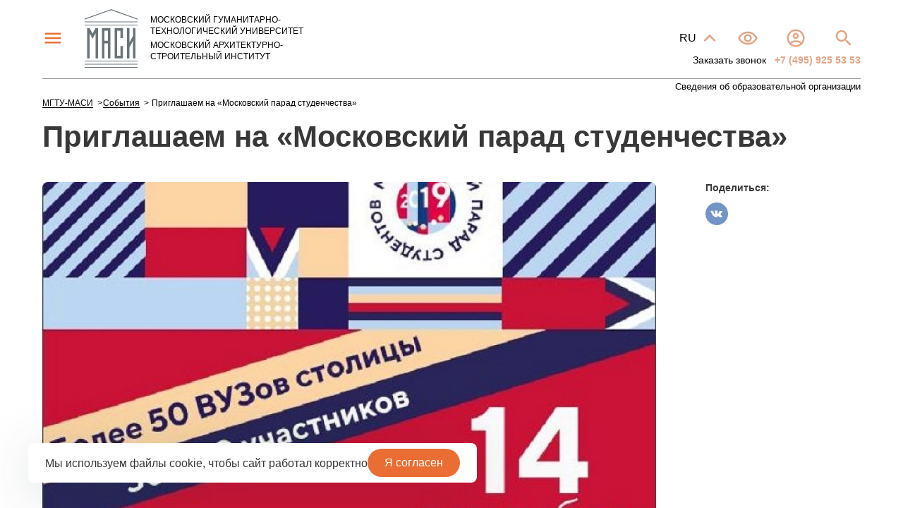

--- FILE ---
content_type: text/html; charset=UTF-8
request_url: https://masi.ru/events/masi-arch/priglashaem-na-moskovskiy-parad-studenchestva/
body_size: 47118
content:
<!DOCTYPE html>
<html lang="ru">
    <head>
        <meta charset="utf-8">
        <meta http-equiv="X-UA-Compatible" content="IE=edge">
        <title>Приглашаем на «Московский парад студенчества»: События университета МАСИ</title>
		<link rel="preconnect" href="https://fonts.gstatic.com">
        <link rel="preconnect" href="https://fonts.googleapis.com/css2?family=Exo+2:wght@100;200;300;400;500;600;700;800;900&family=Inter:wght@100;200;300;400;500;600;700;800;900&display=swap" rel="stylesheet">
                        <link rel="apple-touch-icon" sizes="180x180" href="/assets/dist/favicons/apple-touch-icon.png">
        <link rel="icon" type="image/png" sizes="32x32" href="/assets/dist/favicons/favicon-32x32.png">
        <link rel="icon" type="image/png" sizes="16x16" href="/assets/dist/favicons/favicon-16x16.png">
        <link rel="manifest" href="/assets/dist/favicons/site.webmanifest">
        <link rel="mask-icon" href="/assets/dist/favicons/safari-pinned-tab.svg" color="#5bbad5">
        <meta name="msapplication-TileColor" content="#ea6e33">
        <meta name="theme-color" content="#ffffff">
        <meta name="facebook-domain-verification" content="o8xbvdaov4i9lm9l6qx8s2n5poscxg" />
        <meta name="apple-mobile-web-app-capable" content="yes">
        <meta name="format-detection" content="telephone=no">
        <meta name="SKYPE_TOOLBAR" content="SKYPE_TOOLBAR_PARSER_COMPATIBLE">
        <link rel="shortcut icon" href="/assets/dist/favicons/favicon.ico" type="image/x-icon">

        <meta name="viewport" content="width=device-width, height=device-height, initial-scale=1.0, user-scalable=no, minimum-scale=1.0, maximum-scale=1.0">
        <meta name="yandex-verification" content="3461e4fc1fe67d75" />
        <meta http-equiv="Content-Type" content="text/html; charset=UTF-8" />
<meta name="robots" content="index, follow" />
<meta name="description" content="Приглашаем на «Московский парад студенчества». События Московского гуманитарно-технологического университета – Московского архитектурно-строительного института (МГТУ-МАСИ). Телефон в Москве +7 (495) 925 53 53." />
<script data-skip-moving="true">(function(w, d, n) {var cl = "bx-core";var ht = d.documentElement;var htc = ht ? ht.className : undefined;if (htc === undefined || htc.indexOf(cl) !== -1){return;}var ua = n.userAgent;if (/(iPad;)|(iPhone;)/i.test(ua)){cl += " bx-ios";}else if (/Windows/i.test(ua)){cl += ' bx-win';}else if (/Macintosh/i.test(ua)){cl += " bx-mac";}else if (/Linux/i.test(ua) && !/Android/i.test(ua)){cl += " bx-linux";}else if (/Android/i.test(ua)){cl += " bx-android";}cl += (/(ipad|iphone|android|mobile|touch)/i.test(ua) ? " bx-touch" : " bx-no-touch");cl += w.devicePixelRatio && w.devicePixelRatio >= 2? " bx-retina": " bx-no-retina";if (/AppleWebKit/.test(ua)){cl += " bx-chrome";}else if (/Opera/.test(ua)){cl += " bx-opera";}else if (/Firefox/.test(ua)){cl += " bx-firefox";}ht.className = htc ? htc + " " + cl : cl;})(window, document, navigator);</script>


<link href="/bitrix/cache/css/s1/main_v2/template_8ddef8daa8598e88f11352ba877717bd/template_8ddef8daa8598e88f11352ba877717bd_v1.css?1766491055306358" type="text/css"  data-template-style="true" rel="stylesheet" />







        <link rel="canonical" href="/events/masi-arch/priglashaem-na-moskovskiy-parad-studenchestva/" />
        <!-- Top.Mail.Ru counter -->
                <noscript><div><img src="https://top-fwz1.mail.ru/counter?id=3309333;js=na" style="position:absolute;left:-9999px;" alt="Top.Mail.Ru" /></div></noscript>
        <!-- /Top.Mail.Ru counter -->
    </head>
    <body>
                <header class="header header__mobile js-header">
            <button class="header__btn-menu js-btn-menu"></button>
        <a class="header__logo" href="/">
        <span class="header__logo-inner">
            <span class="header__logo-text">Московский гуманитарно-технологический университет</span>
<span class="header__logo-text">Московский архитектурно-строительный институт</span>        </span>
    </a>
    
<ul class="header__menu" itemscope itemtype="https://schema.org/SiteNavigationElement" role="navigation">


	
	
		
							<li class="header__item"><a href="/for-applicants/" class="header__menu-link root-item" itemprop="url">Абитуриентам</a></li>
			
		
	
	

	
	
		
							<li class="header__item"><a href="/for-students/" class="header__menu-link root-item" itemprop="url">Студентам</a></li>
			
		
	
	

	
	
					<li class="header__item"><a href="/courses/" class="header__menu-link root-item" itemprop="url">Программы обучения</a>
				<ul>
		
	
	

	
	
		
							<li><a href="https://artstart-masi.ru/">Школа ArtStart</a></li>
			
		
	
	

	
	
		
							<li><a href="/courses/kolledzh/">Колледж</a></li>
			
		
	
	

	
	
		
							<li><a href="/courses/bakalavriat/">Бакалавриат</a></li>
			
		
	
	

	
	
		
							<li><a href="/courses/spetsialitet/">Специалитет</a></li>
			
		
	
	

	
	
		
							<li><a href="/courses/magistratura/">Магистратура</a></li>
			
		
	
	

	
	
		
							<li><a href="/courses/?LEVEL=asp">Аспирантура</a></li>
			
		
	
	

	
	
		
							<li><a href="/courses/?LEVEL=aft">Дополнительное образование</a></li>
			
		
	
	

			</ul></li>	
	
		
							<li class="header__item"><a href="/about/" class="header__menu-link root-item" itemprop="url">Университет</a></li>
			
		
	
	

	
	
		
							<li class="header__item"><a href="/contacts/" class="header__menu-link root-item" itemprop="url">Контакты</a></li>
			
		
	
	


</ul>
<div class="menu-clear-left"></div>
    <div class="header__btns">
        <a class="header__btn-call" href="tel:+74959255353">
            <svg><use href="#icon-call"></use></svg>
        </a>
        <div class="header__langs">
            <button class="header__langs-btn js-langs-btn">
                RU            </button>
            <div class="header__langs-links js-langs-links">
                <a class="header__langs-link" href="/">RU</a>
                <a class="header__langs-link" href="/en/">EN</a>
            </div>
        </div>
        <span itemscope="" itemtype="http://obrnadzor.gov.ru/microformats/">
            <a itemprop="copy" class="header__visually-impaired" href="?special_version=Y"></a>
        </span>
        <a class="header__profile" href="https://portal.masi.ru/" target="_blank" rel="nofollow,noindex"></a>
        <form class="header__search" action="/search/">
            <label class="header__search-inner js-search-container">
                <input class="header__search-input js-header-search-input" value="" name="q" type="search" placeholder="Поиск">
                <input class="header__search-submit" type="submit"/>
                <button class="header__search-close js-search-close"></button>
            </label>
            <button class="header__search-btn js-search-open"></button>
        </form>

        <style>        
            .header__mobile {
                display: none;
                width: 100%;
                max-width: 100%;
                padding: 0 20px;
                margin: 0 auto;
            }
            @media screen and (max-width:765px) {
                .header__main {
                    display: none;
                }
                .header.header__mobile {
                    display: flex;
                    position: sticky;
                    top: 0;
                    background-color: #fff;
                    z-index: 11;
                }
            }
        </style>
        <div class="headertel">
        <a href="#"  class="js-form-get-consultation-open">Заказать звонок</a>&nbsp;&nbsp;<a class="tel" href="tel:+74959255353"> +7 (495) 925 53 53</a>
        </div>
    </div>

    <a class="header__sveden black" href="/sveden/" target="_blank">
        Сведения об образовательной организации    </a>
</header>        <main>
            <!-- snow -->
            <!--<div id='girlyanda'></div>-->
            <!-- snow -->
                        <div class="container">
                <header class="header header__main js-header">
                                            <button class="header__btn-menu js-btn-menu"></button>
                                        <a class="header__logo" href="/">
                        <span class="header__logo-inner">
                            <span class="header__logo-text">Московский гуманитарно-технологический университет</span>
<span class="header__logo-text">Московский архитектурно-строительный институт</span>                        </span>
                    </a>
                    
<ul class="header__menu" itemscope itemtype="https://schema.org/SiteNavigationElement" role="navigation">


	
	
		
							<li class="header__item"><a href="/for-applicants/" class="header__menu-link root-item" itemprop="url">Абитуриентам</a></li>
			
		
	
	

	
	
		
							<li class="header__item"><a href="/for-students/" class="header__menu-link root-item" itemprop="url">Студентам</a></li>
			
		
	
	

	
	
					<li class="header__item"><a href="/courses/" class="header__menu-link root-item" itemprop="url">Программы обучения</a>
				<ul>
		
	
	

	
	
		
							<li><a href="https://artstart-masi.ru/">Школа ArtStart</a></li>
			
		
	
	

	
	
		
							<li><a href="/courses/kolledzh/">Колледж</a></li>
			
		
	
	

	
	
		
							<li><a href="/courses/bakalavriat/">Бакалавриат</a></li>
			
		
	
	

	
	
		
							<li><a href="/courses/spetsialitet/">Специалитет</a></li>
			
		
	
	

	
	
		
							<li><a href="/courses/magistratura/">Магистратура</a></li>
			
		
	
	

	
	
		
							<li><a href="/courses/?LEVEL=asp">Аспирантура</a></li>
			
		
	
	

	
	
		
							<li><a href="/courses/?LEVEL=aft">Дополнительное образование</a></li>
			
		
	
	

			</ul></li>	
	
		
							<li class="header__item"><a href="/about/" class="header__menu-link root-item" itemprop="url">Университет</a></li>
			
		
	
	

	
	
		
							<li class="header__item"><a href="/contacts/" class="header__menu-link root-item" itemprop="url">Контакты</a></li>
			
		
	
	


</ul>
<div class="menu-clear-left"></div>
                    <div class="header__btns">
                        <a class="header__btn-call" href="tel:+74959255353">
                            <svg><use href="#icon-call"></use></svg>
                        </a>
                        <div class="header__langs">
                            <button class="header__langs-btn js-langs-btn">
                                RU                            </button>
                            <div class="header__langs-links js-langs-links">
                                <a class="header__langs-link" href="/">RU</a>
                                <a class="header__langs-link" href="/en/">EN</a>
                            </div>
                        </div>
                        <span itemscope="" itemtype="http://obrnadzor.gov.ru/microformats/">
                            <a itemprop="copy" class="header__visually-impaired" href="/events/masi-arch/priglashaem-na-moskovskiy-parad-studenchestva/?special_version=Y"></a>
                        </span>
                        <a class="header__profile" href="https://portal.masi.ru/" target="_blank" rel="nofollow,noindex"></a>
                        <form class="header__search" action="/search/">
                            <label class="header__search-inner js-search-container">
                                <input class="header__search-input js-header-search-input" value="" name="q" type="search" placeholder="Поиск">
                                <input class="header__search-submit" type="submit"/>
                                <button class="header__search-close js-search-close"></button>
                            </label>
                            <button class="header__search-btn js-search-open"></button>
						</form>

<style>        
@media (max-width:765px){.headertel{display: none}}
@media screen and (min-width:768px){.headertel {font-size: 14px; position: absolute; bottom: 3px; right: 0;margin: 15px 0;}        
    .headertel .tel{color: #E3A486; text-transform: uppercase; font-weight: bold;} .headertel .tel{color: #E3A486; text-transform: uppercase; font-weight: bold;} .headertel a.js-form.js-form-get-consultation-open.active {color: #FFFFFF;}}
    </style>
<div class="headertel">
<a href="#"  class="js-form-get-consultation-open">Заказать звонок</a>&nbsp;&nbsp;<a class="tel" href="tel:+74959255353"> +7 (495) 925 53 53</a>
						</div>
                    </div>

                    <a class="header__sveden black" href="/sveden/" target="_blank">
                        Сведения об образовательной организации                    </a>
                </header>
                <aside class="menu js-menu">
                    <div class="menu__body">
                        <div class="container">
                            <div class="menu__body-inner">
                                <div class="menu__head">
                                    <button class="menu__btn-close js-btn-close"></button>
                                    <a class="menu__btn-call" href="tel:+74959255353">Приемная комиссия                                        <span class="menu__btn-phone">+7 495 925 53 53</span>
                                    </a>
                                    <div class="menu__lang">
                                        <button class="menu__lang-btn js-langs-btn">RU</button>
                                        <div class="menu__lang-links js-langs-links">
                                            <a class="menu__lang-link" href="/">RU</a>
                                            <a class="menu__lang-link" href="/en/">EN</a>
                                        </div>
                                    </div>
                                </div>
                                <div class="menu__items" itemscope itemtype="https://schema.org/SiteNavigationElement" role="navigation">
    <div class="menu__item">
                        <a class="menu__item-title" href="/about/" itemprop="url">Университет</a>
                                    <div class="menu__item-links">
                                            <a class="menu__item-link" href="/about/" itemprop="url">О вузе</a>
                            <a class="menu__item-link" href="/about/job/pps/" itemprop="url">Трудоустройство</a>
                            <a class="menu__item-link" href="/events/" itemprop="url">События</a>
                            <a class="menu__item-link" href="/downloads/" itemprop="url">Материалы для скачивания</a>
                            <a class="menu__item-link" href="/bank-details/" itemprop="url">Банковские реквизиты</a>
                            <a class="menu__item-link" href="/schools-and-labs/" itemprop="url">Научные школы и лаборатории</a>
                                </div>
                                    </div>
                    <div class="menu__item">
                                <a class="menu__item-title" href="/for-applicants/" itemprop="url">Абитуриентам</a>
                                    <div class="menu__item-links">
                                            <a class="menu__item-link" href="https://artstart-masi.ru/" itemprop="url">Школа ArtStart</a>
                            <a class="menu__item-link" href="/courses/?LEVEL=col" itemprop="url">Колледж</a>
                            <a class="menu__item-link" href="/courses/?LEVEL=bak" itemprop="url">Бакалавриат</a>
                            <a class="menu__item-link" href="/courses/?LEVEL=spc" itemprop="url">Специалитет</a>
                            <a class="menu__item-link" href="/courses/?LEVEL=mag" itemprop="url">Магистратура</a>
                            <a class="menu__item-link" href="/courses/?LEVEL=asp" itemprop="url">Аспирантура</a>
                            <a class="menu__item-link" href="/courses/?LEVEL=aft" itemprop="url">Дополнительное образование</a>
                            <a class="menu__item-link" href="/courses/?INSTITUT=moskovskaya-akademiya-sovremennogo-iskusstva&PRICE_COURSE=&TARGET_PLACES=&TRIALS=&FORM=&SPECIALITY_GROUP=" itemprop="url">Московская академия современного искусства</a>
                            <a class="menu__item-link" href="/courses/?INSTITUT=masi-arch&FORM=&PRICE_COURSE=&TARGET_PLACES=&TRIALS=&SPECIALITY_GROUP=#page-3" itemprop="url">Московский архитектурно-строительный институт</a>
                            <a class="menu__item-link" href="/courses/?INSTITUT=institut-psikhologii-pedagogiki-i-yazykoznaniya&TRIALS=&FORM=&PRICE_COURSE=&TARGET_PLACES=&SPECIALITY_GROUP=" itemprop="url">Институт психологии, педагогики и языкознания</a>
                            <a class="menu__item-link" href="/courses/?INSTITUT=masi-digital&PRICE_COURSE=&TARGET_PLACES=&TRIALS=&FORM=&SPECIALITY_GROUP=" itemprop="url">Институт экономики данных и социокультурного развития</a>
                            <a class="menu__item-link" href="/courses/?FORM=&PRICE_COURSE=buget&TARGET_PLACES=&TRIALS=&SPECIALITY_GROUP" itemprop="url">Бюджетные места</a>
                            <a class="menu__item-link" href="/courses/?LEVEL=pod" itemprop="url">Подготовительные курсы</a>
                            <a class="menu__item-link" href="/faq/" itemprop="url">Ответы на вопросы</a>
                                </div>
                                <a class="menu__item-title" href="/courses/" itemprop="url"></a>
                                                </div>
                    <div class="menu__item">
                                <a class="menu__item-title" href="/news/" itemprop="url">Новости и Медиа</a>
                                    <div class="menu__item-links">
                                            <a class="menu__item-link" href="/press/" itemprop="url">СМИ о нас</a>
                            <a class="menu__item-link" href="/news/" itemprop="url">Новости</a>
                            <a class="menu__item-link" href="/events/" itemprop="url">Анонсы</a>
                                </div>
                                <a class="menu__item-title" href="/for-students/" itemprop="url">Студентам</a>
                                    <div class="menu__item-links">
                                            <a class="menu__item-link" href="/for-students/student-council/" itemprop="url">Студенческая жизнь</a>
                            <a class="menu__item-link" href="/for-students/career/" itemprop="url">Карьера и образование</a>
                        </div>
            </div>
</div>                            </div>
                        </div>
                    </div>
                    <div class="menu__footer">
                        <div class="container">
                            <div class="menu__footer-inner">
                                <div class="menu__footer-col">
    <p class="menu__footer-title">Приемная комиссия</p>
    <a class="menu__footer-text" href="tel:+74959255353">+7 495 925 53 53</a>
    <p class="menu__footer-text">117342, г. Москва, ул. Введенского,<br> д. 1А (станция метро Калужская)</p>
            <a class="menu__footer-text" href="tel:+74956717420">+7 495 671 74 20</a>
                <a class="menu__footer-text" href="tel:+74956717240">+7 495 671 72 40</a>
                <p class="menu__footer-text">109316, г. Москва, Волгоградский проспект 32, корп. 11 (станция метро “Волгоградский проспект”)</p>
    </div>
<!--<div class="menu__footer-col">
    <p class="menu__footer-title">Обратиться через</p>
    <div class="menu__callback">
        <a class="menu__callback-link menu__callback-link--wa" target="_blank" rel="nofollow,noindex" href="https://wa.me/74959255353"></a>
        <a class="menu__callback-link menu__callback-link--tg" target="_blank" rel="nofollow,noindex" href="https://tlgg.ru/74959255353"></a>
    </div>
</div>-->                                <div class="menu__footer-col">
    <p class="menu__footer-title">Время работы приемной комиссии</p>
    <p class="menu__footer-text"><span class="menu__footer-date">ПН-ПТ:</span> 9:00 — 19:00</p>
<p class="menu__footer-text"><span class="menu__footer-date">СБ:</span> 10:00 — 17:00</p></div>
                                <div class="menu__footer-col">
                                    <a class="menu__footer-link" href="/sveden/">Сведения об образовательной организации</a>
                                    <a class="menu__footer-link" href="/contacts/#contacts">Банковские реквизиты</a>
                                                                            <div class="menu__social-links">
                    <a id="bx_2662529675_15142" class="menu__social-link menu__social-link--tg" rel='noindex,nofollow' target="_blank" href="https://t.me/mitumasi"></a>
                    <a id="bx_2662529675_15155" class="menu__social-link menu__social-link--vk" rel='noindex,nofollow' target="_blank" href="https://vk.com/masivuz"></a>
            </div>
                                </div>
                            </div>
                        </div>
                    </div>
                </aside>
            </div>
                            <div class="page-news-detail page-type_3 js-page" data-showMore="multiple-tabs">
                    <div class="container">
                                                <ul class="breadcrumbs" itemscope itemtype="http://schema.org/BreadcrumbList"><li itemprop='itemListElement' itemscope itemtype='http://schema.org/ListItem'>
                            <a href='/' itemprop='item'><span itemprop='name'>МГТУ-МАСИ</span></a>
                            <meta itemprop='position' content=1 />
                       </li><li itemprop='itemListElement' itemscope itemtype='http://schema.org/ListItem'>
                            <a href='/events/' itemprop='item'><span itemprop='name'>События</span></a>
                            <meta itemprop='position' content=2 />
                       </li><li itemprop='itemListElement' itemscope itemtype='http://schema.org/ListItem'>
                            <span itemprop='name'>Приглашаем на «Московский парад студенчества»</span>
                            <meta itemprop='position' content=3
                       </li></ul>
                        
                                                    <h1>Приглашаем на «Московский парад студенчества»</h1>
                        
                                    
<section class="block-description" itemscope itemtype="https://schema.org/NewsArticle">
    <div itemprop="dateline" content="2025-12-03 16:01:00">
    <div class="block-description__top-wrap">
                    <img src="/upload/resize_cache/iblock/986/1073_780_2/98604a6c38c952fbd376625f6f488189.jpg" alt="Приглашаем на «Московский парад студенчества»" class="block-description__img block-description__img_main" itemprop="image">
                <div class="block-description__socials-wrap">
            <div class="block-description__socials-text">Поделиться:</div>
            <a class="block-description__socials block-description__socials_vk" target="_blank" itemprop="url"
               href=" https://vk.com/share.php?url=https://masi.ru&title=Приглашаем на «Московский парад студенчества»&image=masi.ru/upload/resize_cache/iblock/986/1073_780_2/98604a6c38c952fbd376625f6f488189.jpg&noparse=false">
            </a>
        </div>
    </div>
    <div class="block-description__text" itemprop="articleBody">
        <p>Дорогие студенты-первокурсники!</p>
<p>Уже в эту субботу, 14 сентября приглашаем вас принять участие в самом масштабном всероссийском посвящении в студенты «Московский парад студенчества», где будут собраны первокурсники более 50 столичных вузов.</p>
<p>В центре города пройдет торжественное шествие, после которого состоятся церемония посвящения, поздравление ректоров и праздничный концерт, на котором выступят Макс Корж, Егор Крид, Мари Краймбрери и другие звездные гости.</p>
<p>Место встречи: станция метро «Ломоносовский проспект», выход из метро № 6, необходимо перейти через дорогу, откуда можно будет увидеть большой синий шар МФЮА.</p>
<p>Ждем всех к 11:00. С собой обязательно иметь студенческий пропуск.</p>    </div>
        
        
    <a href='/events/' class="btn btn-type-4">Вернуться к списку событий</a>
</section>

<section class="section block-section announcements js-tabs">
                        <h2 class="announcements__title">Похожие события</h2>
                <div class="js-tabs-item swiper-slide">
            <div class="announcements__wrap swiper-container js-announcements">
                <div class="announcements__inner swiper-wrapper">
                                                    <a class="announcements__item swiper-slide" href="/events/masi-arch/rozhdestvenskiy-kontsert-ko-dnyu-studenta/" >
                        <span class="announcements__item-head">
                            <div class="announcements__item-img">
                                <div class="img" style="background-image: url('/upload/resize_cache/iblock/613/460_310_1/xy1bi01fj5ckp6p67o6fbfpshe8f4anv.jpg')"></div>
                            </div>
                            <span class="announcements__item-descr">Рождественский концерт ко дню студента!</span>
                        </span>
                        <span class="announcements__info">
                            <span class="announcements__item-date">18 января 2026</span>
                            <span class="announcements__item-text" id="bx_3218110189_17267">Рождественский концерт ко дню студента!</span>
                        </span>
                    </a>
                                                    <a class="announcements__item swiper-slide" href="/events/masi-art/mgtu-masi-zapuskaet-konkurs-sotsialnoy-reklamy-art-start/" >
                        <span class="announcements__item-head">
                            <div class="announcements__item-img">
                                <div class="img" style="background-image: url('/upload/resize_cache/iblock/d45/460_310_1/j56qzv8ulgwfxhz76hadu22dsg4glw29.png')"></div>
                            </div>
                            <span class="announcements__item-descr">Университет МГТУ-МАСИ открывает прием заявок на участие во Всероссийском фестивале творчества и социальной рекламы ART.START.</span>
                        </span>
                        <span class="announcements__info">
                            <span class="announcements__item-date">30 декабря 2025</span>
                            <span class="announcements__item-text" id="bx_3218110189_17249">МГТУ-МАСИ запускает конкурс социальной рекламы ART.START</span>
                        </span>
                    </a>
                                                    <a class="announcements__item swiper-slide" href="/events/masi-arch/otkryta-registratsiya-na-moskovskiy-festival-studfest/" >
                        <span class="announcements__item-head">
                            <div class="announcements__item-img">
                                <div class="img" style="background-image: url('/upload/resize_cache/iblock/d5b/460_310_1/ncl0du0jgofpn2b5nx8u8dv7s929dk9b.jpg')"></div>
                            </div>
                            <span class="announcements__item-descr">Открыта регистрация на Московский фестиваль «СТУДФЕСТ»</span>
                        </span>
                        <span class="announcements__info">
                            <span class="announcements__item-date">16 декабря 2025</span>
                            <span class="announcements__item-text" id="bx_3218110189_17237">Открыта регистрация на Московский фестиваль «СТУДФЕСТ»</span>
                        </span>
                    </a>
                                                    <a class="announcements__item swiper-slide" href="/events/masi-art/repertuar-na-yanvar-teatr-lab-u-krasnykh-vorot/" >
                        <span class="announcements__item-head">
                            <div class="announcements__item-img">
                                <div class="img" style="background-image: url('/upload/resize_cache/iblock/6d4/460_310_1/4h7g3o4sujlieqyee0du5k7pzietql04.jpg')"></div>
                            </div>
                            <span class="announcements__item-descr">Репертуар на январь – Театр-Лаб «У Красных ворот»</span>
                        </span>
                        <span class="announcements__info">
                            <span class="announcements__item-date">11 декабря 2025</span>
                            <span class="announcements__item-text" id="bx_3218110189_17232">Репертуар на январь – Театр-Лаб «У Красных ворот»</span>
                        </span>
                    </a>
                                                    <a class="announcements__item swiper-slide" href="/events/masi-art/repertuar-na-yanvar-uchebnyy-teatr-mgtu-masi/" >
                        <span class="announcements__item-head">
                            <div class="announcements__item-img">
                                <div class="img" style="background-image: url('/upload/resize_cache/iblock/906/460_310_1/a92iip9gkxd1ou3wsw7euasn76uvs6nw.jpg')"></div>
                            </div>
                            <span class="announcements__item-descr">Репертуар на январь – Учебный театр МГТУ-МАСИ</span>
                        </span>
                        <span class="announcements__info">
                            <span class="announcements__item-date">11 декабря 2025</span>
                            <span class="announcements__item-text" id="bx_3218110189_17231">Репертуар на январь – Учебный театр МГТУ-МАСИ</span>
                        </span>
                    </a>
                                                    <a class="announcements__item swiper-slide" href="/events/masi-arch/punkty-sbora-gumanitarnoy-pomoshchi-uchastnikam-svo/" >
                        <span class="announcements__item-head">
                            <div class="announcements__item-img">
                                <div class="img" style="background-image: url('/upload/resize_cache/iblock/cf6/460_310_1/dexliyx776om4txm8v6ofbjgs0vvj8fo.jpg')"></div>
                            </div>
                            <span class="announcements__item-descr">Пункты сбора гуманитарной помощи участникам СВО</span>
                        </span>
                        <span class="announcements__info">
                            <span class="announcements__item-date">9 декабря 2025</span>
                            <span class="announcements__item-text" id="bx_3218110189_17210">Пункты сбора гуманитарной помощи участникам СВО</span>
                        </span>
                    </a>
                                                    <a class="announcements__item swiper-slide" href="/events/masi-arch/golosovanie-za-molodyezhnuyu-stolitsu-rossii-/" >
                        <span class="announcements__item-head">
                            <div class="announcements__item-img">
                                <div class="img" style="background-image: url('/upload/resize_cache/iblock/8a5/460_310_1/9xpfpikv891ee23z7ovfpmqil43vfa5k.jpg')"></div>
                            </div>
                            <span class="announcements__item-descr">Голосование за молодёжную столицу России </span>
                        </span>
                        <span class="announcements__info">
                            <span class="announcements__item-date">5 декабря 2025</span>
                            <span class="announcements__item-text" id="bx_3218110189_17205">Голосование за молодёжную столицу России </span>
                        </span>
                    </a>
                                                    <a class="announcements__item swiper-slide" href="/events/masi-digital/partnyery-mfyua-pix-robotics-obyavili-o-starte-nabora-na-oplachivaemuyu-stazhirovku-razrabotchikov-s/" >
                        <span class="announcements__item-head">
                            <div class="announcements__item-img">
                                <div class="img" style="background-image: url('/upload/resize_cache/iblock/573/460_310_1/n3akedp2877001qdjii00nzuvhk1ww30.jpg')"></div>
                            </div>
                            <span class="announcements__item-descr">Партнёры МФЮА PIX Robotics объявили о старте набора на оплачиваемую стажировку разработчиков С#</span>
                        </span>
                        <span class="announcements__info">
                            <span class="announcements__item-date">3 декабря 2025</span>
                            <span class="announcements__item-text" id="bx_3218110189_17203">Партнёры МФЮА PIX Robotics объявили о старте набора на оплачиваемую...</span>
                        </span>
                    </a>
                                </div>
                <div class="swiper-button-prev"></div>
                <div class="swiper-button-next"></div>
            </div>
        </div>
</section>

<section class="section block-section">
    <h2 class="announcements__title">Абитуриентам</h2>
    
<div class="announcements js-tabs">
        <div class="js-tabs-item swiper-slide">
        <div class="announcements__wrap swiper-container js-announcements">
            <div class="announcements__inner swiper-wrapper">
                
                    <a class="announcements__item announcements__item--flex swiper-slide" id="bx_651765591_12239" href="https://artstart-masi.ru/" target="_blank" rel="nofollow">
                        <div class="announcements__item-head">
                            <div class="announcements__item-img">
                                <div class="img" style="background-image: url('/upload/resize_cache/iblock/c22/460_310_1/24c6dx8vfanire9hnwis1comw3ybwabw.JPG')"></div>
                            </div>
                            <span class="announcements__item-descr"></span>
                        </div>
                        <span class="announcements__info announcements__info--flex">
                            <span class="announcements__item-date"></span>
                            <span class="announcements__item-text">
                                Школа &quot;АртСтарт&quot;                            </span>
                            <span class="announcements__readmore btn-readmore">
                                Подробнее                                <svg class="btn-readmore__arrow" width="24" height="24" xmlns="http://www.w3.org/2000/svg" fill-rule="evenodd" clip-rule="evenodd"><path d="M21.883 12l-7.527 6.235.644.765 9-7.521-9-7.479-.645.764 7.529 6.236h-21.884v1h21.883z"/></svg>
                            </span>
                        </span>
                    </a>

                
                    <a class="announcements__item announcements__item--flex swiper-slide" id="bx_651765591_11801" href="/for-applicants/srednee-professionalnoe-obrazovanie-zaochno/?LEVEL=col&INSTITUT=&PRICE_COURSE=&TARGET_PLACES=&TRIALS=&FORM=zaoch&SPECIALITY_GROUP=" target="_blank" rel="nofollow">
                        <div class="announcements__item-head">
                            <div class="announcements__item-img">
                                <div class="img" style="background-image: url('/upload/resize_cache/iblock/d78/460_310_1/1yy1f7kwwf607bmxazg72vxv2qvz3th0.jpg')"></div>
                            </div>
                            <span class="announcements__item-descr"></span>
                        </div>
                        <span class="announcements__info announcements__info--flex">
                            <span class="announcements__item-date"></span>
                            <span class="announcements__item-text">
                                Среднее профессиональное образование заочно                            </span>
                            <span class="announcements__readmore btn-readmore">
                                Подробнее                                <svg class="btn-readmore__arrow" width="24" height="24" xmlns="http://www.w3.org/2000/svg" fill-rule="evenodd" clip-rule="evenodd"><path d="M21.883 12l-7.527 6.235.644.765 9-7.521-9-7.479-.645.764 7.529 6.236h-21.884v1h21.883z"/></svg>
                            </span>
                        </span>
                    </a>

                
                    <a class="announcements__item announcements__item--flex swiper-slide" id="bx_651765591_11803" href="/for-applicants/vysshee-obrazovanie/" target="_blank" rel="nofollow">
                        <div class="announcements__item-head">
                            <div class="announcements__item-img">
                                <div class="img" style="background-image: url('/upload/resize_cache/iblock/0f7/460_310_1/x5o7qwz8s5ech0q8ew8flgn3vk4ssxk1.jpg')"></div>
                            </div>
                            <span class="announcements__item-descr"></span>
                        </div>
                        <span class="announcements__info announcements__info--flex">
                            <span class="announcements__item-date"></span>
                            <span class="announcements__item-text">
                                Высшее образование                            </span>
                            <span class="announcements__readmore btn-readmore">
                                Подробнее                                <svg class="btn-readmore__arrow" width="24" height="24" xmlns="http://www.w3.org/2000/svg" fill-rule="evenodd" clip-rule="evenodd"><path d="M21.883 12l-7.527 6.235.644.765 9-7.521-9-7.479-.645.764 7.529 6.236h-21.884v1h21.883z"/></svg>
                            </span>
                        </span>
                    </a>

                
                    <a class="announcements__item announcements__item--flex swiper-slide" id="bx_651765591_15544" href="/for-applicants/vtoroe-vysshee-obrazovanie/" target="_blank" rel="nofollow">
                        <div class="announcements__item-head">
                            <div class="announcements__item-img">
                                <div class="img" style="background-image: url('/upload/resize_cache/iblock/327/460_310_1/vi8ysn705pfzehwld269f2xpfi6g9kv4.jpg')"></div>
                            </div>
                            <span class="announcements__item-descr"></span>
                        </div>
                        <span class="announcements__info announcements__info--flex">
                            <span class="announcements__item-date"></span>
                            <span class="announcements__item-text">
                                Второе высшее образование в Москве                            </span>
                            <span class="announcements__readmore btn-readmore">
                                Подробнее                                <svg class="btn-readmore__arrow" width="24" height="24" xmlns="http://www.w3.org/2000/svg" fill-rule="evenodd" clip-rule="evenodd"><path d="M21.883 12l-7.527 6.235.644.765 9-7.521-9-7.479-.645.764 7.529 6.236h-21.884v1h21.883z"/></svg>
                            </span>
                        </span>
                    </a>

                
                    <a class="announcements__item announcements__item--flex swiper-slide" id="bx_651765591_11922" href="/for-applicants/zaochnaya-forma-vysshego-obrazovaniya/?INSTITUT=&TRIALS=&FORM=zaoch&PRICE_COURSE=&TARGET_PLACES=&SPECIALITY_GROUP=" target="_blank" rel="nofollow">
                        <div class="announcements__item-head">
                            <div class="announcements__item-img">
                                <div class="img" style="background-image: url('/upload/resize_cache/iblock/267/460_310_1/6po7rw08nlcs3hhaff5kx84qi3742n63.jpg')"></div>
                            </div>
                            <span class="announcements__item-descr"></span>
                        </div>
                        <span class="announcements__info announcements__info--flex">
                            <span class="announcements__item-date"></span>
                            <span class="announcements__item-text">
                                Заочная форма высшего образования                            </span>
                            <span class="announcements__readmore btn-readmore">
                                Подробнее                                <svg class="btn-readmore__arrow" width="24" height="24" xmlns="http://www.w3.org/2000/svg" fill-rule="evenodd" clip-rule="evenodd"><path d="M21.883 12l-7.527 6.235.644.765 9-7.521-9-7.479-.645.764 7.529 6.236h-21.884v1h21.883z"/></svg>
                            </span>
                        </span>
                    </a>

                
                    <a class="announcements__item announcements__item--flex swiper-slide" id="bx_651765591_11802" href="/for-applicants/vtoroe-vysshee-obrazovanie-zaochno/?FORM=zaoch" target="_blank" rel="nofollow">
                        <div class="announcements__item-head">
                            <div class="announcements__item-img">
                                <div class="img" style="background-image: url('/upload/resize_cache/iblock/797/460_310_1/7fo8d58u51vdc0tv22rajfewelw2en3a.jpg')"></div>
                            </div>
                            <span class="announcements__item-descr"></span>
                        </div>
                        <span class="announcements__info announcements__info--flex">
                            <span class="announcements__item-date"></span>
                            <span class="announcements__item-text">
                                Второе высшее образование заочно                            </span>
                            <span class="announcements__readmore btn-readmore">
                                Подробнее                                <svg class="btn-readmore__arrow" width="24" height="24" xmlns="http://www.w3.org/2000/svg" fill-rule="evenodd" clip-rule="evenodd"><path d="M21.883 12l-7.527 6.235.644.765 9-7.521-9-7.479-.645.764 7.529 6.236h-21.884v1h21.883z"/></svg>
                            </span>
                        </span>
                    </a>

                
                    <a class="announcements__item announcements__item--flex swiper-slide" id="bx_651765591_11800" href="/for-applicants/srednee-professionalnoe-obrazovanie/?LEVEL=col" target="_blank" rel="nofollow">
                        <div class="announcements__item-head">
                            <div class="announcements__item-img">
                                <div class="img" style="background-image: url('/upload/resize_cache/iblock/a12/460_310_1/tgyi4tx8bcuqoobkumqyijr4xwlzh6n3.jpg')"></div>
                            </div>
                            <span class="announcements__item-descr"></span>
                        </div>
                        <span class="announcements__info announcements__info--flex">
                            <span class="announcements__item-date"></span>
                            <span class="announcements__item-text">
                                Среднее профессиональное образование                            </span>
                            <span class="announcements__readmore btn-readmore">
                                Подробнее                                <svg class="btn-readmore__arrow" width="24" height="24" xmlns="http://www.w3.org/2000/svg" fill-rule="evenodd" clip-rule="evenodd"><path d="M21.883 12l-7.527 6.235.644.765 9-7.521-9-7.479-.645.764 7.529 6.236h-21.884v1h21.883z"/></svg>
                            </span>
                        </span>
                    </a>

                
                    <a class="announcements__item announcements__item--flex swiper-slide" id="bx_651765591_11799" href="/for-applicants/spetsialitet/?LEVEL=spc" target="_blank" rel="nofollow">
                        <div class="announcements__item-head">
                            <div class="announcements__item-img">
                                <div class="img" style="background-image: url('/upload/resize_cache/iblock/73e/460_310_1/aldn3ibkohzbir1rgiz3b8veo4tm5nt8.jpg')"></div>
                            </div>
                            <span class="announcements__item-descr"></span>
                        </div>
                        <span class="announcements__info announcements__info--flex">
                            <span class="announcements__item-date"></span>
                            <span class="announcements__item-text">
                                Специалитет                            </span>
                            <span class="announcements__readmore btn-readmore">
                                Подробнее                                <svg class="btn-readmore__arrow" width="24" height="24" xmlns="http://www.w3.org/2000/svg" fill-rule="evenodd" clip-rule="evenodd"><path d="M21.883 12l-7.527 6.235.644.765 9-7.521-9-7.479-.645.764 7.529 6.236h-21.884v1h21.883z"/></svg>
                            </span>
                        </span>
                    </a>

                
                    <a class="announcements__item announcements__item--flex swiper-slide" id="bx_651765591_11798" href="/for-applicants/ochno-zaochnoe-vechernee-obuchenie/?INSTITUT=&TRIALS=&FORM=oz&PRICE_COURSE=&TARGET_PLACES=&SPECIALITY_GROUP=" target="_blank" rel="nofollow">
                        <div class="announcements__item-head">
                            <div class="announcements__item-img">
                                <div class="img" style="background-image: url('/upload/resize_cache/iblock/ba3/460_310_1/oni8q2rtq85nhyul3hkwjz9gws2aqz0p.jpg')"></div>
                            </div>
                            <span class="announcements__item-descr"></span>
                        </div>
                        <span class="announcements__info announcements__info--flex">
                            <span class="announcements__item-date"></span>
                            <span class="announcements__item-text">
                                Очно-заочное вечернее образование                            </span>
                            <span class="announcements__readmore btn-readmore">
                                Подробнее                                <svg class="btn-readmore__arrow" width="24" height="24" xmlns="http://www.w3.org/2000/svg" fill-rule="evenodd" clip-rule="evenodd"><path d="M21.883 12l-7.527 6.235.644.765 9-7.521-9-7.479-.645.764 7.529 6.236h-21.884v1h21.883z"/></svg>
                            </span>
                        </span>
                    </a>

                
                    <a class="announcements__item announcements__item--flex swiper-slide" id="bx_651765591_11797" href="/for-applicants/obrazovanie-na-baze-spo/" target="_blank" rel="nofollow">
                        <div class="announcements__item-head">
                            <div class="announcements__item-img">
                                <div class="img" style="background-image: url('/upload/resize_cache/iblock/920/460_310_1/bjg20149ytb39v9e6g3c4c82hnt7dceq.jpg')"></div>
                            </div>
                            <span class="announcements__item-descr"></span>
                        </div>
                        <span class="announcements__info announcements__info--flex">
                            <span class="announcements__item-date"></span>
                            <span class="announcements__item-text">
                                Обучение на базе СПО                            </span>
                            <span class="announcements__readmore btn-readmore">
                                Подробнее                                <svg class="btn-readmore__arrow" width="24" height="24" xmlns="http://www.w3.org/2000/svg" fill-rule="evenodd" clip-rule="evenodd"><path d="M21.883 12l-7.527 6.235.644.765 9-7.521-9-7.479-.645.764 7.529 6.236h-21.884v1h21.883z"/></svg>
                            </span>
                        </span>
                    </a>

                
                    <a class="announcements__item announcements__item--flex swiper-slide" id="bx_651765591_11796" href="/for-applicants/obrazovanie-na-baze-9-klassov/?LEVEL=col" target="_blank" rel="nofollow">
                        <div class="announcements__item-head">
                            <div class="announcements__item-img">
                                <div class="img" style="background-image: url('/upload/resize_cache/iblock/5b4/460_310_1/w2slqemuffpvhhex3kur30nsuhxm459b.jpg')"></div>
                            </div>
                            <span class="announcements__item-descr"></span>
                        </div>
                        <span class="announcements__info announcements__info--flex">
                            <span class="announcements__item-date"></span>
                            <span class="announcements__item-text">
                                Обучение на базе 9 классов                            </span>
                            <span class="announcements__readmore btn-readmore">
                                Подробнее                                <svg class="btn-readmore__arrow" width="24" height="24" xmlns="http://www.w3.org/2000/svg" fill-rule="evenodd" clip-rule="evenodd"><path d="M21.883 12l-7.527 6.235.644.765 9-7.521-9-7.479-.645.764 7.529 6.236h-21.884v1h21.883z"/></svg>
                            </span>
                        </span>
                    </a>

                
                    <a class="announcements__item announcements__item--flex swiper-slide" id="bx_651765591_11795" href="/for-applicants/magistratura-zaochno/?LEVEL=mag&INSTITUT=&PRICE_COURSE=&TARGET_PLACES=&TRIALS=&FORM=zaoch&SPECIALITY_GROUP=" target="_blank" rel="nofollow">
                        <div class="announcements__item-head">
                            <div class="announcements__item-img">
                                <div class="img" style="background-image: url('/upload/resize_cache/iblock/ae7/460_310_1/tk2dm4vhf23w0gg1dw52qhawquqowhe4.jpg')"></div>
                            </div>
                            <span class="announcements__item-descr"></span>
                        </div>
                        <span class="announcements__info announcements__info--flex">
                            <span class="announcements__item-date"></span>
                            <span class="announcements__item-text">
                                Магистратура заочно                            </span>
                            <span class="announcements__readmore btn-readmore">
                                Подробнее                                <svg class="btn-readmore__arrow" width="24" height="24" xmlns="http://www.w3.org/2000/svg" fill-rule="evenodd" clip-rule="evenodd"><path d="M21.883 12l-7.527 6.235.644.765 9-7.521-9-7.479-.645.764 7.529 6.236h-21.884v1h21.883z"/></svg>
                            </span>
                        </span>
                    </a>

                
                    <a class="announcements__item announcements__item--flex swiper-slide" id="bx_651765591_11794" href="/for-applicants/magistratura/?LEVEL=mag" target="_blank" rel="nofollow">
                        <div class="announcements__item-head">
                            <div class="announcements__item-img">
                                <div class="img" style="background-image: url('/upload/resize_cache/iblock/361/460_310_1/lqannb95ugjudfmsjo4vuc9954um2srr.jpg')"></div>
                            </div>
                            <span class="announcements__item-descr"></span>
                        </div>
                        <span class="announcements__info announcements__info--flex">
                            <span class="announcements__item-date"></span>
                            <span class="announcements__item-text">
                                Магистратура                            </span>
                            <span class="announcements__readmore btn-readmore">
                                Подробнее                                <svg class="btn-readmore__arrow" width="24" height="24" xmlns="http://www.w3.org/2000/svg" fill-rule="evenodd" clip-rule="evenodd"><path d="M21.883 12l-7.527 6.235.644.765 9-7.521-9-7.479-.645.764 7.529 6.236h-21.884v1h21.883z"/></svg>
                            </span>
                        </span>
                    </a>

                
                    <a class="announcements__item announcements__item--flex swiper-slide" id="bx_651765591_11793" href="/for-applicants/bakalavriat/?LEVEL=bak" target="_blank" rel="nofollow">
                        <div class="announcements__item-head">
                            <div class="announcements__item-img">
                                <div class="img" style="background-image: url('/upload/resize_cache/iblock/aef/460_310_1/c97dnhqgm8zaysdl5l419sojy0i225av.jpg')"></div>
                            </div>
                            <span class="announcements__item-descr"></span>
                        </div>
                        <span class="announcements__info announcements__info--flex">
                            <span class="announcements__item-date"></span>
                            <span class="announcements__item-text">
                                Бакалавриат                            </span>
                            <span class="announcements__readmore btn-readmore">
                                Подробнее                                <svg class="btn-readmore__arrow" width="24" height="24" xmlns="http://www.w3.org/2000/svg" fill-rule="evenodd" clip-rule="evenodd"><path d="M21.883 12l-7.527 6.235.644.765 9-7.521-9-7.479-.645.764 7.529 6.236h-21.884v1h21.883z"/></svg>
                            </span>
                        </span>
                    </a>

                            </div>
            <div class="swiper-button-prev"></div>
            <div class="swiper-button-next"></div>
        </div>
    </div>
    <div class="stupidIE">
            </div>
</div>
</section>
    </div>
    </div>
<div class="footer">
    <div class="container">
        <div class="footer__wrap">
            <div class="footer__inner">
                <div class="footer__col footer__col--first">
                    <a class="footer__logo" href="/">
                        <span class="footer__logo-inner">
    <span class="footer__logo-text">Московский гуманитарно-технологический университет</span>
    <span class="footer__logo-text">Московский архитектурно-строительный институт</span>
</span>                    </a>
                                            <div class="footer__col-wrap">
                                <a class="footer__col-link" href="/sveden/">Сведения об образовательной Организации</a>
    <a class="footer__col-link" href="/sveden/common/#anchor_licenseDocLink">Лицензия на осуществление образовательной деятельности</a>
    <a class="footer__col-link" href="/sveden/common/#anchor_accreditationDocLink">Государственная аккредитация образовательной деятельности</a>
    <a class="footer__col-link" href="/for-applicants/">Абитуриенту</a>
    <a class="footer__col-link" href="/upload/files/policy-pd-2025.pdf">Политика в отношении обработки персональных данных</a>
    <a class="footer__col-link footer__col-link--duplicate" href="/sveden/document/#anchor_ustavDocLink">Устав образовательной организации</a>
    <a class="footer__col-link footer__col-link--duplicate" href="http://scienceport.ru/">Наука и образование против террора</a>
    <a class="footer__col-link footer__col-link--duplicate" href="https://ncpti.su/">Национальный центр информационного противодействия терроризму и экстремизму в образовательной среде</a>
    <a class="footer__col-link footer__col-link--duplicate" href="https://xn--80aapampemcchfmo7a3c9ehj.xn--p1ai/new-projects/">«Национальные проекты России»</a>
                        </div>
                                    </div>
                <div class="footer__col">
                                            <div class="footer__col-wrap">
                                                        <a class="footer__col-link" href="/sveden/document/#anchor_ustavDocLink">Устав образовательной организации</a>
        <a class="footer__col-link" href="http://scienceport.ru/">Наука и образование против террора</a>
        <a class="footer__col-link" href="https://ncpti.su/">Национальный центр информационного противодействия терроризму и экстремизму в образовательной среде</a>
        <a class="footer__col-link" href="https://xn--80aapampemcchfmo7a3c9ehj.xn--p1ai/new-projects/">«Национальные проекты России»</a>
                            
<div class="footer__social">
    <p class="footer__social-title">Социальные сети</p>
    <div class="footer__social-grid">
                    <div class="footer__social-grid-col">
                <a class="footer__underline-link footer__social-grid-col-link" href="#">
                    Официальные страницы                </a>
                                    <div class="footer__social-links">
                                                    <a class="footer__social-link footer__social-link--tg" href="https://t.me/mitumasi"></a>
                                                    <a class="footer__social-link footer__social-link--vk" href="https://vk.com/masivuz"></a>
                                            </div>
                            </div>
            </div>
</div>
                        </div>
                                    </div>
                <div class="footer__col">
                                                <div class="footer__scroll">
                    <a id="bx_129739569_80" class="footer__scroll-link" rel='noindex,nofollow' target="_blank" href="https://minobrnauki.gov.ru/">
                <img class="footer__scroll-img" src="/upload/iblock/99b/99b9d1e0de29e9e4d120db40b1eb67a2.png" alt="">
                <span class="footer__scroll-text">Министерство науки и высшего образования РФ</span>
            </a>
                    <a id="bx_129739569_15596" class="footer__scroll-link" rel='noindex,nofollow' target="_blank" href="https://edu.gov.ru/">
                <img class="footer__scroll-img" src="/upload/resize_cache/iblock/246/47_47_1/ghwhloq7zode5odz5oodj5z7utsnnwm2.png" alt="">
                <span class="footer__scroll-text">Министерство просвещения РФ</span>
            </a>
                    <a id="bx_129739569_15597" class="footer__scroll-link" rel='noindex,nofollow' target="_blank" href="https://obrnadzor.gov.ru/">
                <img class="footer__scroll-img" src="/upload/resize_cache/iblock/333/47_47_1/3t38fp8w28h1v0oq6uz3tq7h058sytds.jpg" alt="">
                <span class="footer__scroll-text">Федеральная служба по надзору в сфере образования и науки</span>
            </a>
                    <a id="bx_129739569_81" class="footer__scroll-link" rel='noindex,nofollow' target="_blank" href="http://www.edu.ru/">
                <img class="footer__scroll-img" src="/upload/iblock/7ad/7ad8f3e08826671fa4546f09188ef744.png" alt="">
                <span class="footer__scroll-text">Российское образование Федеральный портал</span>
            </a>
                    <a id="bx_129739569_88" class="footer__scroll-link" rel='noindex,nofollow' target="_blank" href="http://fcior.edu.ru/">
                <img class="footer__scroll-img" src="/upload/iblock/f9a/f9afa40e4b6283d06c7835091cb2a5f3.png" alt="">
                <span class="footer__scroll-text">Федеральный центр информационно- образовательных ресурсов</span>
            </a>
                    <a id="bx_129739569_12444" class="footer__scroll-link" rel='noindex,nofollow' target="_blank" href="http://www.kremlin.ru/">
                <img class="footer__scroll-img" src="/upload/resize_cache/iblock/88a/47_47_1/dqa37eiy2nu24zh3cdcuinv8drcwz565.JPG" alt="">
                <span class="footer__scroll-text">Президент России</span>
            </a>
                    <a id="bx_129739569_12445" class="footer__scroll-link" rel='noindex,nofollow' target="_blank" href="http://government.ru/">
                <img class="footer__scroll-img" src="/upload/resize_cache/iblock/0f5/47_47_1/s9gu5aylhqti2fzwuq0d4s6gs3tuj90a.JPG" alt="">
                <span class="footer__scroll-text">Правительство России</span>
            </a>
                    <a id="bx_129739569_12447" class="footer__scroll-link" rel='noindex,nofollow' target="_blank" href="https://minstroyrf.gov.ru/">
                <img class="footer__scroll-img" src="/upload/resize_cache/iblock/1b7/47_47_1/eedqej77pl8le56onk7p8wef6dw4z69t.JPG" alt="">
                <span class="footer__scroll-text">Минстрой России</span>
            </a>
                    <a id="bx_129739569_12448" class="footer__scroll-link" rel='noindex,nofollow' target="_blank" href="https://facultetus.ru/?ysclid=lkg4pceiow898657963">
                <img class="footer__scroll-img" src="/upload/resize_cache/iblock/2b0/47_47_1/whcukrd4agnzr9h0wxy69104qxxvl1el.JPG" alt="">
                <span class="footer__scroll-text">Факультетус</span>
            </a>
                    <a id="bx_129739569_12449" class="footer__scroll-link" rel='noindex,nofollow' target="_blank" href="https://culture.gov.ru/">
                <img class="footer__scroll-img" src="/upload/resize_cache/iblock/e54/47_47_1/gsz226cob804g7f9lz03ei3iipvi1jqw.JPG" alt="">
                <span class="footer__scroll-text">Министерство культуры Российской Федерации</span>
            </a>
                    <a id="bx_129739569_12450" class="footer__scroll-link" rel='noindex,nofollow' target="_blank" href="https://www.culture.ru/">
                <img class="footer__scroll-img" src="/upload/iblock/d8f/fxg8zhgfdcjx01tbd5n0ras79i6isz1t.JPG" alt="">
                <span class="footer__scroll-text">Культура.РФ</span>
            </a>
                    <a id="bx_129739569_12451" class="footer__scroll-link" rel='noindex,nofollow' target="_blank" href="https://fadm.gov.ru/">
                <img class="footer__scroll-img" src="/upload/resize_cache/iblock/426/47_47_1/x4e72y2mcubh01ymwynupxj7gblwihpm.JPG" alt="">
                <span class="footer__scroll-text">Росмолодёжь</span>
            </a>
                    <a id="bx_129739569_12452" class="footer__scroll-link" rel='noindex,nofollow' target="_blank" href="https://myrosmol.ru/">
                <img class="footer__scroll-img" src="/upload/resize_cache/iblock/1d4/47_47_1/ui0w2sdeem3vzmaaxr1ui8h712cs6f1o.JPG" alt="">
                <span class="footer__scroll-text">Молодёжь России</span>
            </a>
                    <a id="bx_129739569_12502" class="footer__scroll-link" rel='noindex,nofollow' target="_blank" href="https://dobro.ru/">
                <img class="footer__scroll-img" src="/upload/resize_cache/iblock/eb2/47_47_1/apwddsl8ibz9wdp8lztfwmr0b3uxk9ly.jpg" alt="">
                <span class="footer__scroll-text">Платформа для добрых дел в России</span>
            </a>
                    <a id="bx_129739569_12503" class="footer__scroll-link" rel='noindex,nofollow' target="_blank" href="https://xn--b1agazb5ah1e.xn--p1ai/">
                <img class="footer__scroll-img" src="/upload/resize_cache/iblock/7a0/47_47_1/7hkijccm6zzjl76o9h1vf98sjgghx563.jpg" alt="">
                <span class="footer__scroll-text"> #МыВместе</span>
            </a>
                    <a id="bx_129739569_15594" class="footer__scroll-link" rel='noindex,nofollow' target="_blank" href="https://xn--90afs0afg.xn--p1ai/">
                <img class="footer__scroll-img" src="/upload/resize_cache/iblock/b24/47_47_1/1vmf6n6ox8v1nunney8is7ill1uw1j9m.jpg" alt="">
                <span class="footer__scroll-text">Студенческое конструкторское бюро</span>
            </a>
            </div>
                                    </div>
            </div>
            <div class="footer__bottom">

                                        <div class="footer__bottom-inner js-footer-wrap">
        <div class="footer__bottom-links">
                            <a id="bx_1891408807_14841" class="footer__bottom-link" href="https://artstart-masi.ru/">Школа ArtStart</a>
                            <a id="bx_1891408807_59" class="footer__bottom-link" href="/courses/?LEVEL=col">Колледж</a>
                            <a id="bx_1891408807_13166" class="footer__bottom-link" href="/courses/?LEVEL=bak">Бакалавриат</a>
                            <a id="bx_1891408807_13167" class="footer__bottom-link" href="/courses/?LEVEL=spc">Специалитет</a>
                            <a id="bx_1891408807_13168" class="footer__bottom-link" href="/courses/?LEVEL=mag">Магистратура</a>
                            <a id="bx_1891408807_13169" class="footer__bottom-link" href="/courses/?LEVEL=asp">Аспирантура</a>
                            <a id="bx_1891408807_14842" class="footer__bottom-link" href="/courses/?LEVEL=aft">Дополнительное образование</a>
                            <a id="bx_1891408807_15689" class="footer__bottom-link" href="/courses/?INSTITUT=moskovskaya-akademiya-sovremennogo-iskusstva&PRICE_COURSE=&TARGET_PLACES=&TRIALS=&FORM=&SPECIALITY_GROUP=">Московская академия современного искусства</a>
                            <a id="bx_1891408807_14799" class="footer__bottom-link" href="/courses/?INSTITUT=masi-arch&FORM=&PRICE_COURSE=&TARGET_PLACES=&TRIALS=&SPECIALITY_GROUP=#page-3 ">Московский архитектурно-строительный институт</a>
                            <a id="bx_1891408807_13174" class="footer__bottom-link" href="/courses/?INSTITUT=institut-psikhologii-pedagogiki-i-yazykoznaniya&TRIALS=&FORM=&PRICE_COURSE=&TARGET_PLACES=&SPECIALITY_GROUP=">Институт психологии, педагогики и языкознания</a>
                            <a id="bx_1891408807_13175" class="footer__bottom-link" href="/courses/?INSTITUT=masi-digital&PRICE_COURSE=&TARGET_PLACES=&TRIALS=&FORM=&SPECIALITY_GROUP=">Институт экономики данных и социокультурного развития</a>
                            <a id="bx_1891408807_13170" class="footer__bottom-link" href="/courses/?FORM=&PRICE_COURSE=buget&TARGET_PLACES=&TRIALS=&SPECIALITY_GROUP ">Бюджетные места</a>
                            <a id="bx_1891408807_13171" class="footer__bottom-link" href="/courses/?LEVEL=pod">Подготовительные курсы</a>
                            <a id="bx_1891408807_15118" class="footer__bottom-link" href="/faq/">Ответы на вопросы </a>
                    </div>
        <button class="footer__bottom-btn js-footer-btn">Все</button>
    </div>
                                <div class="footer__copyright">
                    <p class="footer__copyright-text">
                        © 2026 Московский гуманитарно-технологический университет Московский архитектурно-строительный институт                    </p>
                    <p class="footer__dev">
                        <span class="footer__dev-text">Разработка сайта:</span>
<a class="footer__dev-link" target='_blank' rel="noindex, nofllow" href="https://machaon.ru/?utm_source=site&utm_campaign=masi">MACHAON</a>                    </p>
                </div>
            </div>
        </div>
    </div>
</div>
</main>
<div class="popup__bg">
    <div class="form-popup js-form-get-consultation">
        <script data-skip-moving="true" src="https://multiformb24.mfua.ru/remote/fetch/3d6e0cec-ba53-45bf-92b5-1537e56f43a5/"></script>
    </div>

    <form method="post" class="form-popup js-form-ask-question" action="/ajax/ask-question-form.php" onsubmit="ym(44759134,'reachGoal','consultation'); return true;">
        <input type="hidden" name="sessid" id="sessid" value="64401824477843e3a86503cde28a6eaf" />        <a class="ask-form-popup__close form-popup__close close-popup" href="#">
            <svg viewBox="0 20 40 40" xmlns="http://www.w3.org/2000/svg" xmlns:xlink="http://www.w3.org/1999/xlink">
                <path d="M 23.207 38.707 L 30 31.915 L 36.793 38.707 L 38.207 37.293 L 31.4141 30.5 L 38.207 23.707 L 36.793 22.293 L 30 29.085 L 23.207 22.293 L 21.793 23.707 L 28.5859 30.5 L 21.793 37.293 L 23.207 38.707 Z"></path>
            </svg>
        </a>
        <input type="hidden" name="captcha_token">
        <input type="hidden" name="uri" value="/events/masi-arch/priglashaem-na-moskovskiy-parad-studenchestva/">
        <h3 class="title">Получите консультацию по обучению и аттестации</h3>
        <div class="form-inputs-column">
            <div class="input-wrap-text input-column-text">
                <input type="text" id="name" name="name" autocomplete="off" placeholder="Ваше имя" required>
            </div>
            <div class="input-wrap-text input-column-text">
                <input class="js-masked-input js-input-consultation-phone" pattern="[+()\s\d-]{17,20}" data-mask="+7 (999)-999-99-99" type="tel" id="tel" name="tel" autocomplete="off" placeholder="Номер телефона*" required="" inputmode="text">
                <div class="error"></div>
            </div>
        </div>
        <div class="input-wrap input-wrap-checkbox agreement ">
    <input type="checkbox" id="agreement-get-consult" name="agreement" required="" autocomplete="off">
    <label for="agreement-get-consult">
        <span>
            <span>Я даю согласие на обработку моих персональных данных. Подробнее об обработке данных в <a href='/upload/files/policy-pd-2025.pdf' target='_blank'>Политике конфиденциальности</a></span>        </span>
    </label>
</div>        <input type="hidden" name="uri" value="/events/masi-arch/priglashaem-na-moskovskiy-parad-studenchestva/">
        <button type="submit" class="btn btn-primary btn-consultation-form">Отправить заявку</button>
    </form>
</div><svg  xmlns="http://www.w3.org/2000/svg" xmlns:xlink="http://www.w3.org/1999/xlink" class="hidden">
    <symbol id="cross" viewBox="0 0 30 30" fill="none">
        <path d="M23.75 8.0125L21.9875 6.25L15 13.2375L8.0125 6.25L6.25 8.0125L13.2375 15L6.25 21.9875L8.0125 23.75L15 16.7625L21.9875 23.75L23.75 21.9875L16.7625 15L23.75 8.0125Z" fill="currentColor"/>
    </symbol>
    <symbol id="doc" viewBox="0 0 32 32" fill="none">
        <path d="M25.7 9.3L18.7 2.3C18.5 2.1 18.3 2 18 2H8C6.9 2 6 2.9 6 4V28C6 29.1 6.9 30 8 30H24C25.1 30 26 29.1 26 28V10C26 9.7 25.9 9.5 25.7 9.3ZM18 4.4L23.6 10H18V4.4ZM24 28H8V4H16V10C16 11.1 16.9 12 18 12H24V28Z" fill="currentColor"/>
        <path d="M10 22H22V24H10V22Z" fill="currentColor"/>
        <path d="M10 16H22V18H10V16Z" fill="currentColor"/>
    </symbol>
    <symbol id="marker" viewBox="0 0 66 66" fill="none">
        <path d="M33 5.5c-10.642 0-19.25 8.607-19.25 19.25C13.75 39.188 33 60.5 33 60.5s19.25-21.313 19.25-35.75C52.25 14.107 43.642 5.5 33 5.5zm0 26.125a6.878 6.878 0 01-6.875-6.875A6.878 6.878 0 0133 17.875a6.878 6.878 0 016.875 6.875A6.878 6.878 0 0133 31.625z" fill="currentColor"/>
    </symbol>
    <symbol id="phone" viewBox="0 0 24 24" fill="none">
        <path d="M20.01 15.38C18.78 15.38 17.59 15.18 16.48 14.82C16.13 14.7 15.74 14.79 15.47 15.06L13.9 17.03C11.07 15.68 8.42 13.13 7.01 10.2L8.96 8.54C9.23 8.26 9.31 7.87 9.2 7.52C8.83 6.41 8.64 5.22 8.64 3.99C8.64 3.45 8.19 3 7.65 3H4.19C3.65 3 3 3.24 3 3.99C3 13.28 10.73 21 20.01 21C20.72 21 21 20.37 21 19.82V16.37C21 15.83 20.55 15.38 20.01 15.38Z" fill="currentColor"/>
    </symbol>
    <symbol id="envelope" viewBox="0 0 24 24" fill="none">
        <path d="M20 4H4C2.9 4 2.01 4.9 2.01 6L2 18C2 19.1 2.9 20 4 20H20C21.1 20 22 19.1 22 18V6C22 4.9 21.1 4 20 4ZM20 8L12 13L4 8V6L12 11L20 6V8Z" fill="currentColor"/>
    </symbol>
    <symbol id="doc_2" viewBox="0 0 30 30" fill="none">
        <path d="M10.6446 0L2.875 8.20362V30H27.1242V0H10.6446ZM9.95835 3.44935V7.0843H6.51661L9.95835 3.44935ZM25.2491 28.1259H4.75006V8.95936H11.8344V1.87506H25.2491V28.1259Z" fill="currentColor"/>
        <path d="M12.8502 14.4783C12.9711 14.5221 13.0768 14.584 13.1691 14.6658C13.2662 14.7562 13.3557 14.8686 13.4337 14.9999C13.5241 15.1522 13.6126 15.3283 13.6888 15.5063L14.2789 17.1853L12.6799 21.7806L10.6744 16.0669C10.5459 15.7128 10.4507 15.4206 10.3927 15.1912C10.3175 14.9057 10.3118 14.8029 10.3118 14.7772C10.3118 14.6801 10.346 14.6078 10.4327 14.5335C10.524 14.4526 10.6906 14.4107 10.9143 14.4107H11.4758V13.3837H6.37891V14.4107H6.73107C7.01662 14.4107 7.24315 14.4517 7.38592 14.5297C7.52298 14.6049 7.63053 14.7182 7.71524 14.879C7.75236 14.9476 7.86563 15.2245 8.19305 16.1354L11.8042 26.2246H12.6151L15.0556 19.3373L17.5103 26.2246H18.3583L21.7506 16.4181C22.0571 15.4834 22.2065 15.1408 22.2731 15.0199C22.3455 14.8904 22.4207 14.7838 22.4939 14.7001C22.5558 14.6297 22.6243 14.5716 22.6929 14.5297C22.7633 14.4878 22.8395 14.4583 22.9251 14.4393C23.0222 14.4193 23.1393 14.4088 23.2687 14.4088H23.6209V13.3818H19.3749V14.4088H19.7251C20.0602 14.4088 20.3286 14.4545 20.5247 14.544C20.6427 14.5992 20.6855 14.6649 20.6855 14.8019C20.6855 14.9304 20.637 15.2807 20.321 16.1935L18.3907 21.7787L16.4538 16.2782C16.1425 15.4092 16.0788 15.0151 16.0788 14.8362C16.0788 14.6458 16.1397 14.5659 16.1882 14.5221C16.232 14.4793 16.3538 14.4107 16.6717 14.4107H17.338V13.3837H12.0127V14.4107H12.3639C12.559 14.4126 12.7246 14.4336 12.8502 14.4783Z" fill="currentColor"/>
    </symbol>
    <symbol id="pdf" viewBox="0 0 30 30" fill="none">
        <path d="M12.6239 11.8429C12.7861 13.538 12.8648 16.7601 11.5768 19.294C11.4721 19.4984 11.3685 19.6971 11.2648 19.8871C9.0246 20.5744 6.65866 21.8759 6.26417 23.3089C6.10964 23.8752 6.2517 24.4415 6.65386 24.8628C7.0733 25.2995 7.59448 25.5318 8.16461 25.5318C9.54386 25.5318 10.9778 24.2159 12.5442 21.5131C13.1125 21.3729 16.3864 20.9736 17.0746 20.9813C18.9625 22.9115 20.4906 23.8493 21.7383 23.8493C22.5215 23.8493 23.1963 23.4538 23.5898 22.7618C23.8624 22.278 23.8634 21.7194 23.5927 21.229C22.8095 19.8142 19.7592 19.2383 17.9298 19.1068C17.7724 18.935 17.613 18.7565 17.4499 18.5712C15.5763 16.4308 14.8104 13.2865 14.5272 11.6433C14.4917 11.267 14.4514 10.9541 14.4178 10.7247C14.2969 9.85514 13.7507 9.72461 13.4359 9.72461C13.1624 9.72461 12.9003 9.84267 12.7189 10.049C12.4262 10.3811 12.4703 10.7401 12.4991 10.98C12.526 11.2162 12.5682 11.5271 12.6239 11.8429ZM8.24523 23.6112C8.42472 23.4125 8.77505 23.1198 9.30583 22.8031C8.81056 23.3406 8.44583 23.5623 8.24523 23.6112ZM21.6385 21.9383C21.4782 21.9181 21.173 21.8375 20.6835 21.5371C21.1058 21.6743 21.4273 21.8164 21.6385 21.9383ZM14.2873 17.1997C14.6376 17.9109 15.0273 18.5588 15.4554 19.1394C15.2461 19.1596 13.7699 19.3506 13.6394 19.3669C13.912 18.6989 14.1279 17.9742 14.2873 17.1997Z" fill="currentColor"/>
        <path d="M10.6437 0L2.875 8.20258V30H27.1257V0H10.6437ZM9.95844 3.44958V7.0844H6.51558L9.95844 3.44958ZM25.2493 28.1245H4.74952V8.95988H11.8339V1.87548H25.2512V28.1245H25.2493Z" fill="currentColor"/>
    </symbol>
    <symbol id="arrow-short-left" viewBox="0 0 32 32" fill="none">
        <path d="M13.4 16.001L20 22.601L18.1147 24.4863L9.62933 16.001L18.1147 7.51562L20 9.40096L13.4 16.001Z" fill="currentColor"/>
    </symbol>
    <symbol id="arrow-short-right" viewBox="0 0 32 32" fill="none">
        <path d="M18.6 15.999L12 9.39904L13.8853 7.51371L22.3707 15.999L13.8853 24.4844L12 22.599L18.6 15.999Z" fill="currentColor"/>
    </symbol>
    <symbol id="masi-digitalSVG" viewBox="0 0 80 60" fill="none">
        <path d="M26.4165 10.5C27.1782 10.5 27.8552 10.3333 28.5323 10.0833L32.4254 15H47.6592L51.5523 10.0833C52.2294 10.3333 52.9065 10.5 53.6681 10.5C56.6303 10.5 59 8.16667 59 5.25C59 2.33333 56.6303 0 53.6681 0C50.706 0 48.3363 2.33333 48.3363 5.25C48.3363 6.16667 48.5902 7.08333 49.0134 7.83333L45.9666 11.6667H34.0334L30.9866 7.83333C31.4098 7.08333 31.6637 6.16667 31.6637 5.25C31.6637 2.33333 29.294 0 26.3318 0C23.3697 0 21 2.33333 21 5.25C21 8.16667 23.4543 10.5 26.4165 10.5ZM53.5835 3.33333C54.6837 3.33333 55.5301 4.16667 55.5301 5.25C55.5301 6.33333 54.6837 7.16667 53.5835 7.16667C52.4833 7.16667 51.637 6.33333 51.637 5.25C51.637 4.16667 52.4833 3.33333 53.5835 3.33333ZM26.4165 3.33333C27.5167 3.33333 28.363 4.16667 28.363 5.25C28.363 6.33333 27.5167 7.16667 26.4165 7.16667C25.3163 7.16667 24.4699 6.33333 24.4699 5.25C24.4699 4.16667 25.3163 3.33333 26.4165 3.33333Z" fill="currentColor"/>
        <path d="M55.5319 27.754H24.4681C23.7872 25.5714 21.7447 24 19.3617 24C16.383 24 14 26.4444 14 29.5C14 32.5556 16.383 35 19.3617 35C21.7447 35 23.7021 33.4286 24.4681 31.246H55.5319C56.2128 33.4286 58.2553 35 60.6383 35C63.617 35 66 32.5556 66 29.5C66 26.4444 63.617 24 60.6383 24C58.2553 24 56.2128 25.5714 55.5319 27.754ZM19.4468 31.4206C18.3404 31.4206 17.4894 30.5476 17.4894 29.4127C17.4894 28.2778 18.3404 27.4048 19.4468 27.4048C20.5532 27.4048 21.4043 28.2778 21.4043 29.4127C21.4043 30.5476 20.4681 31.4206 19.4468 31.4206ZM62.5106 29.5C62.5106 30.6349 61.6596 31.5079 60.5532 31.5079C59.4468 31.5079 58.5957 30.6349 58.5957 29.5C58.5957 28.3651 59.4468 27.4921 60.5532 27.4921C61.6596 27.4921 62.5106 28.3651 62.5106 29.5Z" fill="currentColor"/>
        <path d="M74.5865 40.7374C72.1804 40.7374 70.2041 42.3464 69.4307 44.581H61.5252L54.565 36H25.435L18.4748 44.581H10.5693C9.88185 42.3464 7.81955 40.7374 5.41353 40.7374C2.40601 40.7374 0 43.2402 0 46.3687C0 49.4972 2.40601 52 5.41353 52C7.81955 52 9.79592 50.3911 10.5693 48.1564H20.0215L26.9817 39.5754H53.0183L59.9785 48.1564H69.4307C70.1181 50.3911 72.1804 52 74.5865 52C77.594 52 80 49.4972 80 46.3687C80 43.2402 77.594 40.7374 74.5865 40.7374ZM5.41353 48.4246C4.29646 48.4246 3.43716 47.5307 3.43716 46.3687C3.43716 45.2067 4.29646 44.3129 5.41353 44.3129C6.35875 44.3129 7.04619 44.9385 7.30397 45.8324V46.905C7.04619 47.7989 6.27282 48.4246 5.41353 48.4246ZM74.5865 48.4246C73.6412 48.4246 72.9538 47.7989 72.696 46.905V45.8324C72.9538 44.9385 73.6412 44.3129 74.5865 44.3129C75.7035 44.3129 76.5628 45.2067 76.5628 46.3687C76.5628 47.5307 75.7035 48.4246 74.5865 48.4246Z" fill="currentColor"/>
        <path d="M53.6443 48.7374C52.8792 48.7374 52.1991 48.9162 51.519 49.1844L47.6085 44H32.3915L28.481 49.1844C27.8009 48.9162 27.1208 48.7374 26.3557 48.7374C23.3803 48.7374 21 51.2402 21 54.3687C21 57.4972 23.3803 60 26.3557 60C29.3311 60 31.7114 57.4972 31.7114 54.3687C31.7114 53.3855 31.4564 52.4022 31.0313 51.5978L34.0067 47.5754H45.9933L48.9687 51.5978C48.5436 52.4022 48.2886 53.3855 48.2886 54.3687C48.2886 57.4972 50.6689 60 53.6443 60C56.6197 60 59 57.4972 59 54.3687C59 51.2402 56.6197 48.7374 53.6443 48.7374ZM26.3557 56.4246C25.2506 56.4246 24.4004 55.5307 24.4004 54.3687C24.4004 53.2067 25.2506 52.3129 26.3557 52.3129C27.4609 52.3129 28.311 53.2067 28.311 54.3687C28.311 55.5307 27.4609 56.4246 26.3557 56.4246ZM53.6443 56.4246C52.5391 56.4246 51.689 55.5307 51.689 54.3687C51.689 53.2067 52.5391 52.3129 53.6443 52.3129C54.7494 52.3129 55.5996 53.2067 55.5996 54.3687C55.5996 55.5307 54.7494 56.4246 53.6443 56.4246Z" fill="currentColor"/>
        <path d="M5.40773 18.5587C7.81116 18.5587 9.78541 17.0503 10.5579 14.9553H18.4549L25.4077 23H54.5923L61.5451 14.9553H69.4421C70.1288 17.0503 72.1888 18.5587 74.5923 18.5587C77.5966 18.5587 80 16.2123 80 13.2793C80 10.3464 77.5966 8 74.5923 8C72.1888 8 70.2146 9.50838 69.4421 11.6034H60L53.0472 19.648H26.9528L20 11.6034H10.5579C9.87125 9.50838 7.81116 8 5.40773 8C2.40343 8 0 10.3464 0 13.2793C0 16.2123 2.40343 18.5587 5.40773 18.5587ZM74.5064 11.352C75.6223 11.352 76.4807 12.1899 76.4807 13.2793C76.4807 14.3687 75.6223 15.2067 74.5064 15.2067C73.5622 15.2067 72.8755 14.6201 72.618 13.7821V12.7765C72.8755 11.9385 73.6481 11.352 74.5064 11.352ZM5.40773 11.352C6.35193 11.352 7.03863 11.9385 7.29614 12.7765V13.7821C7.03863 14.6201 6.35193 15.2067 5.40773 15.2067C4.29185 15.2067 3.43348 14.3687 3.43348 13.2793C3.43348 12.1899 4.29185 11.352 5.40773 11.352Z" fill="currentColor"/>
    </symbol>
    <symbol id="iupSVG" viewBox="0 0 68 68" fill="none">
        <path d="M27.0898 60.0312C28.1901 60.0312 29.082 59.1393 29.082 58.0391C29.082 56.9388 28.1901 56.0469 27.0898 56.0469C25.9896 56.0469 25.0977 56.9388 25.0977 58.0391C25.0977 59.1393 25.9896 60.0312 27.0898 60.0312Z" fill="currentColor"/>
        <path d="M11.1519 60.0312C12.2521 60.0312 13.144 59.1393 13.144 58.0391C13.144 56.9388 12.2521 56.0469 11.1519 56.0469C10.0516 56.0469 9.15967 56.9388 9.15967 58.0391C9.15967 59.1393 10.0516 60.0312 11.1519 60.0312Z" fill="currentColor"/>
        <path d="M56.104 59.1533C57.2043 59.1533 58.0962 58.2614 58.0962 57.1611C58.0962 56.0609 57.2043 55.1689 56.104 55.1689C55.0037 55.1689 54.1118 56.0609 54.1118 57.1611C54.1118 58.2614 55.0037 59.1533 56.104 59.1533Z" fill="currentColor"/>
        <path d="M66.7472 58.4994L52.6649 4.79413C51.8333 1.60544 48.5626 -0.312242 45.3733 0.519961L37.6626 2.5318C37.218 2.64775 36.795 2.8131 36.3975 3.02042C35.3672 1.21816 33.427 0 31.2065 0H23.105C21.5754 0 20.1789 0.578266 19.1206 1.52668C18.0624 0.578266 16.6658 0 15.1362 0H7.03467C3.73919 0 1.05811 2.68109 1.05811 5.97656V13.9453V34V62.0234C1.05811 65.3189 3.73919 68 7.03467 68H15.1362C16.6658 68 18.0624 67.4217 19.1206 66.4733C20.1789 67.4219 21.5754 68 23.105 68H31.2065C34.502 68 37.1831 65.3189 37.1831 62.0234V34V24.4143C37.9668 27.4388 46.6789 60.5099 47.4712 63.5314C48.3034 66.7204 51.5741 68.6371 54.763 67.8054L62.4737 65.7936C65.6624 64.9616 67.5796 61.6906 66.7472 58.4994ZM17.1284 62.0234C17.1284 63.1219 16.2347 64.0156 15.1362 64.0156H7.03467C5.93618 64.0156 5.04248 63.1219 5.04248 62.0234V35.9922H17.1284V62.0234ZM17.1284 32.0078H5.04248V15.9375H17.1284V32.0078ZM17.1284 11.9531H5.04248V5.97656C5.04248 4.87807 5.93618 3.98438 7.03467 3.98438H15.1362C16.2347 3.98438 17.1284 4.87807 17.1284 5.97656V11.9531ZM33.1987 62.0234C33.1987 63.1219 32.305 64.0156 31.2065 64.0156H23.105C22.0065 64.0156 21.1128 63.1219 21.1128 62.0234V35.9922H33.1987V62.0234ZM33.1987 32.0078H21.1128V15.9375H33.1987V32.0078ZM33.1987 11.9531H21.1128V5.97656C21.1128 4.87807 22.0065 3.98438 23.105 3.98438H31.2065C32.305 3.98438 33.1987 4.87807 33.1987 5.97656C33.1987 6.92803 33.1987 11.1054 33.1987 11.9531ZM37.2438 8.81769C36.9693 7.76502 37.5916 6.66798 38.6685 6.38709L46.3791 4.37524C47.4417 4.09793 48.5323 4.73702 48.8103 5.80231L50.3256 11.5811L38.7597 14.5988L37.2438 8.81769ZM39.7703 18.4528L51.3214 15.4391L55.3516 30.9915L43.8454 33.9936L39.7703 18.4528ZM61.4677 61.9383L53.7572 63.9501C52.6943 64.2275 51.6036 63.5882 51.3258 62.5231L44.8557 37.8477L56.4215 34.8301L62.8923 59.5077C63.1697 60.5706 62.5305 61.661 61.4677 61.9383Z" fill="currentColor"/>
    </symbol>
    <symbol id="masi-archSVG" viewBox="0 0 80 86" fill="none">
        <path d="M79.734 76.5754L49.1072 17.4818C51.3984 11.9069 48.1503 5.61774 42.3437 4.1938V2.34722C42.3437 1.05295 41.2944 0.00366211 40.0001 0.00366211C38.7059 0.00366211 37.6566 1.05295 37.6566 2.34722V4.1938C31.8492 5.6179 28.602 11.9076 30.893 17.4818L0.266128 76.5754C-0.549744 78.1496 0.614225 79.9977 2.34487 79.9977C3.1923 79.9977 4.01067 79.5365 4.42751 78.7321L19.683 49.2971C23.3355 57.2644 31.2754 62.3424 40 62.3424C48.7294 62.3424 56.6664 57.2597 60.3169 49.2971L75.5724 78.7321C75.9894 79.5365 76.8075 79.9977 77.6551 79.9977C79.3871 79.9977 80.5494 78.1485 79.734 76.5754ZM40.0001 8.59673C42.843 8.59673 45.156 10.9097 45.156 13.7526C45.156 16.5955 42.843 18.9084 40.0001 18.9084C37.1572 18.9084 34.8443 16.5955 34.8443 13.7526C34.8443 10.9097 37.1571 8.59673 40.0001 8.59673ZM40.0001 57.6553C31.5063 57.6553 24.3351 51.7405 22.691 43.4935L34.0462 21.5838C35.1032 22.3894 36.3271 22.9854 37.6566 23.3113V25.0017C37.6566 26.2959 38.7059 27.3452 40.0001 27.3452C41.2944 27.3452 42.3437 26.2959 42.3437 25.0017V23.3113C43.6731 22.9853 44.8971 22.3892 45.954 21.5838L57.3092 43.4935C55.6651 51.7405 48.4938 57.6553 40.0001 57.6553Z" fill="currentColor"/>
    </symbol>
    <symbol id="masi-artSVG" viewBox="0 0 80 80" fill="none">
        <path d="M72 1.77771H32.8889C28.4775 1.77771 24.8889 5.36646 24.8889 9.77771V15.9999H8C3.58875 15.9999 0 19.5886 0 23.9999V50.6666C0 65.861 12.3612 78.2222 27.5556 78.2222C37.9211 78.2222 46.9664 72.4685 51.67 63.988C51.9286 63.9952 52.187 63.9999 52.4445 63.9999C67.6387 63.9999 80 51.6386 80 36.4443V9.77771C80 5.36646 76.4114 1.77771 72 1.77771ZM49.7778 50.6666C49.7778 62.9199 39.8089 72.8888 27.5556 72.8888C15.3023 72.8888 5.33328 62.9199 5.33328 50.6666V23.9999C5.33328 22.5294 6.52953 21.3332 8 21.3332H47.1111C48.5817 21.3332 49.7778 22.5294 49.7778 23.9999V50.6666ZM74.6667 36.4443C74.6667 48.1947 65.4991 57.8425 53.9408 58.6149C54.7006 56.0971 55.1111 53.429 55.1111 50.6665V42.9749C58.7103 43.8191 61.7275 46.348 63.1609 49.8893L68.1048 47.8882C65.8484 42.3147 60.908 38.4569 55.1113 37.5433V23.9999C55.1113 19.5886 51.5227 15.9999 47.1112 15.9999H30.2222V9.77771C30.2222 8.30724 31.4184 7.11099 32.8889 7.11099H72C73.4706 7.11099 74.6667 8.30724 74.6667 9.77771V36.4443Z" fill="currentColor"/>
        <path d="M38.268 54.999C36.4914 59.387 32.2863 62.2221 27.5555 62.2221C22.8247 62.2221 18.6196 59.387 16.8428 54.999L11.8994 57.0007C14.4958 63.4125 20.6411 67.5554 27.5557 67.5554C34.4702 67.5554 40.6153 63.4125 43.2116 57.0007L38.268 54.999Z" fill="currentColor"/>
    </symbol>
    <symbol id="reason_1" viewBox="0 0 100 110" fill="none">
        <path d="M30 76C33.3623 76 36.6491 75.003 39.4447 73.135C42.2403 71.267 44.4193 68.612 45.7059 65.5056C46.9926 62.3993 47.3293 58.9811 46.6733 55.6835C46.0174 52.3858 44.3983 49.3567 42.0208 46.9792C39.6433 44.6017 36.6142 42.9826 33.3165 42.3267C30.0189 41.6707 26.6007 42.0074 23.4944 43.2941C20.388 44.5807 17.733 46.7597 15.865 49.5553C13.997 52.351 13 55.6377 13 59C13 63.5087 14.7911 67.8327 17.9792 71.0208C21.1673 74.2089 25.4913 76 30 76ZM30 46.25C32.5217 46.25 34.9868 46.9978 37.0835 48.3988C39.1802 49.7998 40.8144 51.791 41.7795 54.1208C42.7445 56.4506 42.997 59.0141 42.505 61.4874C42.013 63.9607 40.7987 66.2325 39.0156 68.0156C37.2325 69.7987 34.9607 71.0131 32.4874 71.505C30.0141 71.997 27.4505 71.7445 25.1208 70.7795C22.791 69.8145 20.7997 68.1803 19.3988 66.0835C17.9978 63.9868 17.25 61.5217 17.25 59C17.25 55.6185 18.5933 52.3755 20.9844 49.9844C23.3755 47.5933 26.6185 46.25 30 46.25Z" fill="currentColor"/>
        <path d="M10.3071 78.4448C10.8484 79.0914 11.299 79.8081 11.6464 80.5751C12.2106 81.8075 12.9824 82.9351 13.9286 83.909V107.864C13.9275 108.263 14.0389 108.653 14.2499 108.992C14.461 109.33 14.7634 109.603 15.1227 109.78C15.482 109.956 15.8838 110.029 16.2826 109.99C16.6813 109.95 17.061 109.801 17.3786 109.558L30 99.8969L42.6214 109.547C42.9382 109.79 43.3169 109.939 43.7148 109.979C44.1126 110.018 44.5136 109.947 44.8725 109.772C45.2315 109.596 45.5339 109.325 45.7458 108.988C45.9577 108.651 46.0705 108.262 46.0714 107.864V83.909C47.0214 82.9359 47.7969 81.8083 48.3643 80.5751C48.7108 79.8076 49.1614 79.0908 49.7036 78.4448C50.3536 77.9062 51.0745 77.4582 51.8464 77.1134C53.5201 76.4228 54.9567 75.2648 55.9821 73.7795C56.7493 72.1604 57.0284 70.355 56.7857 68.5816C56.7056 67.7321 56.7417 66.8757 56.8929 66.0359C57.1775 65.2781 57.5631 64.5616 58.0393 63.9056C59.176 62.4539 59.8579 60.7017 60 58.8675C59.8621 57.0391 59.1878 55.2912 58.0607 53.84C57.5846 53.184 57.199 52.4675 56.9143 51.7097C56.7632 50.8698 56.7272 50.0135 56.8071 49.164C57.0459 47.385 56.7593 45.5754 55.9821 43.9554C54.9509 42.4669 53.5066 41.3086 51.825 40.6215C51.053 40.2768 50.3321 39.8288 49.6821 39.2901C49.1408 38.6435 48.6903 37.9268 48.3429 37.1598C47.9144 36.2929 47.4088 35.4659 46.8321 34.6886L56.1964 24.5165C56.4344 24.2582 56.6046 23.9456 56.6921 23.6064C56.7795 23.2671 56.7815 22.9117 56.6978 22.5715C56.6141 22.2313 56.4473 21.9169 56.2122 21.656C55.9771 21.3952 55.681 21.196 55.35 21.0761L30.7071 12.1288C30.2331 11.9571 29.7133 11.9571 29.2393 12.1288L4.59643 21.0761C4.26544 21.196 3.96929 21.3952 3.73421 21.656C3.49912 21.9169 3.33235 22.2313 3.24865 22.5715C3.16496 22.9117 3.16692 23.2671 3.25437 23.6064C3.34182 23.9456 3.51205 24.2582 3.75 24.5165L13.1143 34.6886C12.5376 35.4659 12.032 36.2929 11.6036 37.1598C11.2571 37.9273 10.8065 38.6441 10.2643 39.2901C9.61426 39.8287 8.89332 40.2767 8.12143 40.6215C6.45951 41.3173 5.03471 42.4749 4.01786 43.9554C3.2507 45.5745 2.97161 47.3799 3.21429 49.1533C3.29436 50.0028 3.25832 50.8592 3.10714 51.699C2.82245 52.4568 2.43688 53.1733 1.96072 53.8293C0.823969 55.281 0.142072 57.0332 0 58.8675C0.137918 60.6958 0.812173 62.4437 1.93929 63.8949C2.41545 64.5509 2.80102 65.2674 3.08572 66.0252C3.23676 66.8651 3.2728 67.7214 3.19286 68.5709C2.9541 70.3499 3.24073 72.1595 4.01786 73.7795C5.04909 75.268 6.49343 76.4263 8.175 77.1134C8.9432 77.459 9.6605 77.9069 10.3071 78.4448ZM41.7857 103.54L31.3071 95.5298C30.9324 95.243 30.4729 95.0875 30 95.0875C29.5271 95.0875 29.0676 95.243 28.6929 95.5298L18.2143 103.54V85.4961C18.9 85.4961 19.575 85.4961 20.2286 85.4961C21.0831 85.4161 21.9445 85.4519 22.7893 85.6026C23.5515 85.8859 24.2721 86.2692 24.9321 86.7423C26.3924 87.8724 28.1549 88.5503 30 88.6915C31.8391 88.5544 33.5974 87.8841 35.0571 86.7636C35.7169 86.29 36.4376 85.9067 37.2 85.6239C38.0448 85.4734 38.9062 85.4375 39.7607 85.5174C40.4036 85.5174 41.0893 85.5174 41.775 85.5174L41.7857 103.54ZM9.09643 23.9946L30 16.4001L50.9036 23.9946L45 30.3854V28.0954C45 27.0302 45 23.7176 30 23.7176C15 23.7176 15 27.0089 15 28.0954V30.4068L9.09643 23.9946ZM40.7143 29.0434V34.3691H19.2857V29.0434C22.7932 28.214 26.3967 27.8558 30 27.9782C33.6033 27.8558 37.2068 28.214 40.7143 29.0434ZM7.725 71.6492C7.42722 70.7135 7.35023 69.7221 7.5 68.752C7.61258 67.4723 7.5295 66.1831 7.25357 64.9281C6.87287 63.7377 6.30904 62.6131 5.58214 61.5942C4.93449 60.8029 4.48962 59.8672 4.28571 58.8675C4.47851 57.8668 4.91231 56.9276 5.55 56.13C6.2769 55.1112 6.84073 53.9865 7.22143 52.7961C7.50607 51.5461 7.59997 50.2607 7.5 48.9829C7.35023 48.0128 7.42722 47.0214 7.725 46.0857C8.39166 45.3402 9.22459 44.7602 10.1571 44.3921C11.3323 43.8505 12.4165 43.132 13.3714 42.2618C14.2472 41.3129 14.9701 40.235 15.5143 39.0664C15.675 38.7681 15.8357 38.4593 15.9964 38.1717C16.325 38.4329 16.7238 38.5922 17.1429 38.6297H42.8571C43.2941 38.6286 43.7203 38.4949 44.0786 38.2462C44.2393 38.5338 44.4 38.8427 44.5607 39.1409C45.1051 40.3095 45.8279 41.3874 46.7036 42.3364C47.6585 43.2065 48.7426 43.9251 49.9179 44.4667C50.8161 44.8232 51.6218 45.3766 52.275 46.0857C52.5728 47.0214 52.6498 48.0128 52.5 48.9829C52.3874 50.2626 52.4705 51.5518 52.7464 52.8068C53.1271 53.9972 53.691 55.1218 54.4179 56.1407C55.0655 56.932 55.5104 57.8677 55.7143 58.8675C55.5215 59.8681 55.0877 60.8073 54.45 61.6049C53.7231 62.6237 53.1593 63.7484 52.7786 64.9388C52.4939 66.1888 52.4 67.4742 52.5 68.752C52.6498 69.7221 52.5728 70.7135 52.275 71.6492C51.6083 72.3947 50.7754 72.9747 49.8429 73.3428C48.6676 73.8844 47.5835 74.6029 46.6286 75.4731C45.7528 76.422 45.0299 77.4999 44.4857 78.6685C44.1271 79.5615 43.5704 80.3625 42.8571 81.0118C41.9184 81.3186 40.9211 81.4061 39.9429 81.2675C38.6556 81.1554 37.3587 81.238 36.0964 81.5125C34.8989 81.8906 33.7676 82.4511 32.7429 83.1741C31.9437 83.8065 31.0027 84.2377 30 84.4309C28.9935 84.2393 28.0487 83.808 27.2464 83.1741C26.2217 82.4511 25.0904 81.8906 23.8929 81.5125C23.0868 81.3151 22.2586 81.222 21.4286 81.2355C20.9679 81.2355 20.5179 81.2355 20.0893 81.2355C19.103 81.3894 18.0942 81.3128 17.1429 81.0118C16.393 80.3491 15.8096 79.521 15.4393 78.5939C14.8949 77.4254 14.1721 76.3475 13.2964 75.3985C12.3415 74.5284 11.2573 73.8098 10.0821 73.2682C9.18392 72.9117 8.3782 72.3583 7.725 71.6492Z" fill="currentColor"/>
    </symbol>
    <symbol id="reason_2" viewBox="0 0 80 80" fill="none">
        <path d="M79.4314 54.7823C79.4297 54.7762 79.4281 54.77 79.4263 54.7639C79.4252 54.7603 79.4244 54.7567 79.4233 54.7531C79.3716 54.5783 63.3658 14.7864 63.2794 14.5714C61.4936 10.0858 57.22 7.1875 52.3919 7.1875H49.375C48.0806 7.1875 47.0312 8.23687 47.0312 9.53125C47.0312 10.8256 48.0806 11.875 49.375 11.875H52.3919C55.2888 11.875 57.8528 13.6141 58.9273 16.3127L70.6623 45.5005C69.1625 44.9655 67.5725 44.6875 65.9375 44.6875H56.4062C50.1489 44.6875 44.8339 48.7959 43.0148 54.4567C42.0361 54.1967 41.0225 54.0625 40 54.0625C38.9775 54.0625 37.9641 54.1969 36.9852 54.4567C35.1661 48.7959 29.8511 44.6875 23.5938 44.6875H14.2188C12.5189 44.6875 10.8614 44.9958 9.31312 45.562L21.0756 16.3055C22.1472 13.6141 24.7114 11.875 27.6081 11.875H30.625C31.9194 11.875 32.9688 10.8256 32.9688 9.53125C32.9688 8.23687 31.9194 7.1875 30.625 7.1875H27.6081C22.7802 7.1875 18.5064 10.0859 16.7234 14.5642C13.3095 23.0558 0.638281 54.547 0.57375 54.7644C0.572031 54.7705 0.570469 54.7766 0.56875 54.7827C0.191719 56.0664 0 57.4008 0 58.75C0 62.5048 1.49594 66.0417 4.21219 68.7087C6.90719 71.355 10.4609 72.8125 14.2188 72.8125H23.5938C31.2123 72.8125 37.435 66.7223 37.65 59.1547C38.4002 58.8892 39.1948 58.75 40 58.75C40.8052 58.75 41.5998 58.8894 42.35 59.1547C42.565 66.7223 48.7877 72.8125 56.4062 72.8125H65.9375C73.6916 72.8125 80 66.5041 80 58.75C80 57.4006 79.8084 56.0659 79.4314 54.7823ZM23.5938 68.125H14.2188C8.96313 68.125 4.6875 63.9194 4.6875 58.75C4.6875 53.3625 9.15469 49.375 14.2188 49.375H23.5938C28.7631 49.375 32.9688 53.5806 32.9688 58.75C32.9688 63.9194 28.7631 68.125 23.5938 68.125ZM65.9375 68.125H56.4062C51.2369 68.125 47.0312 63.9194 47.0312 58.75C47.0312 53.5806 51.2369 49.375 56.4062 49.375H65.9375C70.9539 49.375 75.3125 53.4509 75.3125 58.75C75.3125 63.9194 71.1069 68.125 65.9375 68.125Z" fill="currentColor"/>
    </symbol>
    <symbol id="reason_3" viewBox="0 0 100 100" fill="none">
        <path d="M46.0725 51.2308C56.0683 51.2308 64.2002 43.1043 64.2002 33.1154C64.2002 23.1265 56.0683 15 46.0725 15C36.0768 15 27.9448 23.1265 27.9448 33.1154C27.9448 43.1043 36.0768 51.2308 46.0725 51.2308ZM46.0725 20.9314C52.7954 20.9314 58.2647 26.3971 58.2647 33.1154C58.2647 39.8337 52.7954 45.2993 46.0725 45.2993C39.3497 45.2993 33.8803 39.8337 33.8803 33.1154C33.8803 26.3971 39.3497 20.9314 46.0725 20.9314ZM17.4759 57.1891C23.7698 57.1891 28.89 52.0723 28.89 45.7829C28.89 39.4934 23.7698 34.3766 17.4759 34.3766C11.1823 34.3766 6.06198 39.4934 6.06198 45.7829C6.06198 52.0723 11.1823 57.1891 17.4759 57.1891ZM17.4759 40.308C20.4969 40.308 22.9546 42.764 22.9546 45.7829C22.9546 48.8017 20.4969 51.2577 17.4759 51.2577C14.4551 51.2577 11.9975 48.8017 11.9975 45.7829C11.9975 42.764 14.4551 40.308 17.4759 40.308ZM74.5241 57.1891C80.8177 57.1891 85.938 52.0723 85.938 45.7829C85.938 39.4934 80.8177 34.3766 74.5241 34.3766C68.2302 34.3766 63.11 39.4934 63.11 45.7829C63.1101 52.0723 68.2304 57.1891 74.5241 57.1891ZM74.5241 40.308C77.5449 40.308 80.0025 42.764 80.0025 45.7829C80.0025 48.8017 77.5449 51.2577 74.5241 51.2577C71.5031 51.2577 69.0454 48.8017 69.0454 45.7829C69.0456 42.764 71.5033 40.308 74.5241 40.308ZM92 68.1458V73.0378C92 74.6756 90.6712 76.0035 89.0323 76.0035C87.3933 76.0035 86.0645 74.6756 86.0645 73.0378V68.1458C86.0645 67.6351 85.7631 67.1704 85.2962 66.9623L80.2114 64.6935H70.592C73.2838 66.667 74.9355 69.8337 74.9355 73.2539V82.0343C74.9355 83.6721 73.6067 85 71.9677 85C70.3288 85 69 83.6721 69 82.0343V73.2539C69 71.4083 67.9103 69.7295 66.224 68.9771L56.6384 64.7H55.8C51.7993 72.7649 40.2055 72.7745 36.2 64.7H35.3616L25.7761 68.9771C24.0897 69.7295 23 71.4083 23 73.2539V82.0343C23 83.6721 21.6712 85 20.0323 85C18.3933 85 17.0645 83.6721 17.0645 82.0343V73.2539C17.0645 69.8337 18.7162 66.667 21.408 64.6933H11.7884L6.70376 66.9621C6.2369 67.1704 5.93548 67.6349 5.93548 68.1456V73.0376C5.93548 74.6754 4.60668 76.0033 2.96774 76.0033C1.32881 76.0033 0 74.6754 0 73.0376V68.1456C0 65.2976 1.68141 62.707 4.28394 61.5459C10.4635 58.7886 10.3159 58.7617 11.1561 58.7617C24.7571 58.7617 24.1296 58.6644 24.925 59.0193L29.2295 60.94L33.5192 59.0258C34.2628 58.694 34.4497 58.7682 38.2564 58.7682C39.6223 58.7682 40.8118 59.6998 41.1383 61.0253C42.3823 66.0774 49.6173 66.0798 50.8619 61.0253C51.1884 59.7 52.3779 58.7682 53.7438 58.7682H57.2711C58.1069 58.7682 58.1444 58.8757 62.7709 60.94C67.4456 58.8542 67.4573 58.7617 68.2853 58.7617C81.8863 58.7617 81.2584 58.6642 82.0542 59.0193L87.7164 61.5458C90.3186 62.7072 92 65.2978 92 68.1458Z" fill="currentColor"/>
    </symbol>
    <symbol id="award" viewBox="0 0 80 80" fill="none">
        <path d="M69.000,51.000 C62.060,51.000 62.000,45.000 62.000,45.000 L62.000,34.000 L76.000,34.000 L76.000,45.000 C76.000,45.000 75.940,51.000 69.000,51.000 zM72.000,38.000 L66.000,38.000 L66.000,45.000 C66.000,45.000 66.000,47.000 69.000,47.000 C72.000,47.000 72.000,45.000 72.000,45.000 L72.000,38.000 zM71.000,54.000 C76.333,54.000 78.000,58.061 78.000,61.000 C78.000,63.939 77.000,64.000 77.000,64.000 L61.000,64.000 C61.000,64.000 60.000,64.137 60.000,61.000 C60.000,57.863 61.667,54.000 67.000,54.000 C67.000,54.000 67.000,51.000 67.000,51.000 L69.000,51.000 L71.000,51.000 C71.000,51.000 71.000,54.000 71.000,54.000 zM68.000,58.000 C65.867,58.000 64.217,58.916 64.217,58.916 C64.217,58.916 64.050,60.000 65.000,60.000 C65.950,60.000 72.006,60.000 73.000,60.000 C73.994,60.000 73.790,58.951 73.790,58.951 C73.790,58.951 72.133,58.000 70.000,58.000 C70.000,58.000 68.000,58.000 68.000,58.000 zM54.673,33.951 C53.700,38.798 50.422,42.810 46.000,44.744 C46.000,44.744 46.000,54.000 46.000,54.000 C46.000,54.000 49.000,54.000 49.000,54.000 C52.314,54.000 55.000,56.686 55.000,60.000 C55.000,60.000 55.824,64.121 56.414,67.072 C56.978,69.970 55.000,70.000 55.000,70.000 L25.000,70.000 C25.000,70.000 22.918,70.057 23.612,66.938 C24.200,63.998 25.000,60.000 25.000,60.000 C25.000,56.686 27.686,54.000 31.000,54.000 C31.000,54.000 34.000,54.000 34.000,54.000 C34.000,54.000 34.000,44.744 34.000,44.744 C29.578,42.810 26.300,38.798 25.327,33.951 C17.331,33.448 11.000,26.956 11.000,19.000 C11.000,19.000 11.000,17.000 11.000,17.000 C11.000,15.343 12.372,14.000 14.064,14.000 C14.064,14.000 25.000,14.000 25.000,14.000 C25.000,14.000 25.006,10.000 29.000,10.000 C32.994,10.000 47.006,10.000 51.000,10.000 C54.994,10.000 55.000,14.000 55.000,14.000 C55.000,14.000 65.936,14.000 65.936,14.000 C67.628,14.000 69.000,15.343 69.000,17.000 C69.000,17.000 69.000,19.000 69.000,19.000 C69.000,26.956 62.669,33.448 54.673,33.951 zM25.000,18.000 C25.000,18.000 16.106,18.000 16.106,18.000 C15.542,18.000 15.085,18.448 15.085,19.000 C15.085,24.637 19.418,29.277 25.000,29.918 C25.000,29.918 25.000,18.000 25.000,18.000 zM32.000,58.000 C30.343,58.000 29.000,59.343 29.000,61.000 C29.000,61.000 28.511,63.445 28.217,64.916 C28.090,65.548 29.000,66.000 29.000,66.000 L51.000,66.000 C51.000,66.000 51.913,65.565 51.790,64.951 C51.497,63.485 51.000,61.000 51.000,61.000 C51.000,59.343 49.657,58.000 48.000,58.000 C48.000,58.000 32.000,58.000 32.000,58.000 zM42.000,54.000 C42.000,54.000 42.000,45.851 42.000,45.851 C41.344,45.939 40.680,46.000 40.000,46.000 C39.320,46.000 38.656,45.939 38.000,45.851 C38.000,45.851 38.000,54.000 38.000,54.000 L42.000,54.000 zM51.000,16.000 C51.000,13.959 49.000,14.000 49.000,14.000 L31.000,14.000 C31.000,14.000 29.000,13.916 29.000,16.000 C29.000,18.084 29.000,31.000 29.000,31.000 C29.000,37.075 33.925,42.000 40.000,42.000 C46.075,42.000 51.000,37.075 51.000,31.000 C51.000,31.000 51.000,18.041 51.000,16.000 zM63.894,18.000 C63.894,18.000 55.000,18.000 55.000,18.000 C55.000,18.000 55.000,29.918 55.000,29.918 C60.582,29.277 64.915,24.637 64.915,19.000 C64.915,18.448 64.458,18.000 63.894,18.000 zM4.000,45.000 L4.000,34.000 L18.000,34.000 L18.000,45.000 C18.000,45.000 17.940,51.000 11.000,51.000 C4.060,51.000 4.000,45.000 4.000,45.000 zM8.000,45.000 C8.000,45.000 8.000,47.000 11.000,47.000 C14.000,47.000 14.000,45.000 14.000,45.000 L14.000,38.000 L8.000,38.000 L8.000,45.000 zM13.000,54.000 C18.333,54.000 20.000,58.061 20.000,61.000 C20.000,63.939 19.000,64.000 19.000,64.000 L3.000,64.000 C3.000,64.000 2.000,64.137 2.000,61.000 C2.000,57.863 3.667,54.000 9.000,54.000 C9.000,54.000 9.000,51.000 9.000,51.000 L11.000,51.000 L13.000,51.000 C13.000,51.000 13.000,54.000 13.000,54.000 zM10.000,58.000 C7.867,58.000 6.217,58.916 6.217,58.916 C6.217,58.916 6.050,60.000 7.000,60.000 C7.950,60.000 14.006,60.000 15.000,60.000 C15.994,60.000 15.790,58.951 15.790,58.951 C15.790,58.951 14.133,58.000 12.000,58.000 C12.000,58.000 10.000,58.000 10.000,58.000 z" fill="currentColor" />
    </symbol>
    <symbol id="partners" viewBox="0 0 80 80" fill="none">
        <path d="M54.035,75.850 C54.035,75.850 54.425,80.000 50.836,80.000 C47.246,80.000 39.000,80.000 39.000,80.000 C39.000,80.000 36.000,79.974 36.000,77.015 C36.000,73.617 36.000,68.060 36.000,68.060 C36.000,68.060 36.000,64.533 36.000,63.085 C35.997,61.625 43.000,54.129 43.000,54.129 L43.000,42.189 C43.000,42.189 43.601,38.730 46.839,37.555 C47.685,37.248 50.911,37.268 51.000,37.214 C51.125,37.079 50.612,35.460 54.000,34.229 C54.851,33.920 56.904,34.287 57.000,34.229 C57.613,33.562 58.304,31.825 59.000,31.244 C60.984,29.589 63.822,29.557 66.000,31.244 C66.927,31.961 67.483,33.287 68.000,34.229 C68.000,42.464 68.000,58.109 68.000,58.109 L54.035,75.850 zM50.000,42.189 C50.000,41.375 49.813,41.194 48.000,41.194 C47.537,41.636 47.000,41.800 47.000,42.189 C47.000,42.579 47.000,50.149 47.000,50.149 C47.000,50.149 48.633,48.925 49.238,48.818 C49.843,48.712 50.000,48.159 50.000,48.159 C50.000,48.159 50.000,43.003 50.000,42.189 zM57.000,39.204 C55.934,38.176 55.000,38.209 55.000,38.209 C55.000,38.209 54.340,38.200 54.035,38.622 C54.035,41.823 54.035,48.226 54.035,48.226 C54.035,48.226 55.146,48.871 56.000,49.154 C56.854,49.437 57.000,48.462 57.000,46.169 C57.000,43.482 57.000,41.891 57.000,39.204 zM64.000,43.184 C64.000,40.519 63.990,37.866 63.990,35.230 C63.990,33.516 61.412,34.056 61.000,35.224 C61.000,34.992 61.000,43.029 61.000,47.164 C61.000,48.576 60.991,49.222 60.991,50.550 C60.991,52.495 58.554,54.548 57.273,55.814 C54.611,58.446 51.943,61.046 49.238,63.639 C48.089,63.688 47.348,63.499 47.079,62.690 C46.836,62.391 46.989,61.662 47.000,61.095 C48.745,59.336 50.235,57.791 51.996,56.051 C52.911,55.146 54.018,54.665 54.035,52.849 C53.588,52.391 52.463,51.586 52.000,51.144 C49.850,51.162 48.100,54.923 46.839,56.169 C44.334,58.646 40.110,62.438 40.000,64.080 C39.919,65.281 40.000,66.571 40.000,68.060 C40.000,70.865 40.000,73.214 40.000,76.020 C43.598,76.020 46.402,76.020 50.000,76.020 C50.000,74.070 54.635,68.618 54.635,68.618 L61.471,60.082 C61.471,60.082 64.000,57.389 64.000,55.124 C64.000,52.859 64.000,46.424 64.000,43.184 zM38.000,25.871 L38.000,37.811 C38.000,37.811 37.399,41.270 34.161,42.445 C33.315,42.752 30.089,42.732 30.000,42.786 C29.875,42.921 30.388,44.540 27.000,45.771 C26.149,46.080 24.096,45.713 24.000,45.771 C23.387,46.438 22.696,48.175 22.000,48.756 C20.016,50.411 17.178,50.443 15.000,48.756 C14.073,48.039 13.517,46.713 13.000,45.771 C13.000,37.536 13.000,21.891 13.000,21.891 L26.965,4.150 C26.965,4.150 26.575,-0.000 30.164,-0.000 C33.754,-0.000 42.000,-0.000 42.000,-0.000 C42.000,-0.000 45.000,0.026 45.000,2.985 C45.000,6.383 45.000,11.940 45.000,11.940 C45.000,11.940 45.000,15.467 45.000,16.915 C45.003,18.375 38.000,25.871 38.000,25.871 zM31.000,37.811 C31.000,38.625 31.187,38.806 33.000,38.806 C33.463,38.364 34.000,38.200 34.000,37.811 C34.000,37.421 34.000,29.851 34.000,29.851 C34.000,29.851 32.367,31.075 31.762,31.182 C31.157,31.288 31.000,31.841 31.000,31.841 C31.000,31.841 31.000,36.997 31.000,37.811 zM24.000,40.796 C25.066,41.824 26.000,41.791 26.000,41.791 C26.000,41.791 26.660,41.800 26.965,41.378 C26.965,38.177 26.965,31.774 26.965,31.774 C26.965,31.774 25.854,31.129 25.000,30.846 C24.146,30.563 24.000,31.538 24.000,33.831 C24.000,36.518 24.000,38.109 24.000,40.796 zM41.000,11.940 C41.000,9.135 41.000,6.786 41.000,3.980 C37.402,3.980 34.598,3.980 31.000,3.980 C31.000,5.930 26.365,11.382 26.365,11.382 L19.529,19.918 C19.529,19.918 17.000,22.611 17.000,24.876 C17.000,27.141 17.000,33.576 17.000,36.816 C17.000,39.481 17.010,42.134 17.010,44.770 C17.010,46.484 19.588,45.944 20.000,44.776 C20.000,45.008 20.000,36.971 20.000,32.836 C20.000,31.424 20.009,30.778 20.009,29.450 C20.009,27.505 22.446,25.452 23.727,24.186 C26.389,21.554 29.057,18.954 31.762,16.361 C32.911,16.312 33.652,16.501 33.921,17.310 C34.164,17.609 34.011,18.338 34.000,18.905 C32.255,20.664 30.765,22.209 29.004,23.949 C28.089,24.854 26.982,25.335 26.965,27.151 C27.412,27.609 28.537,28.414 29.000,28.856 C31.150,28.838 32.900,25.077 34.161,23.831 C36.666,21.354 40.890,17.562 41.000,15.920 C41.081,14.719 41.000,13.429 41.000,11.940 z" fill="currentColor" />
    </symbol>
    <symbol id="college" viewBox="0 0 80 80" fill="none">
        <path d="M77.000,80.000 C77.000,80.000 3.000,80.000 3.000,80.000 C1.343,80.000 -0.000,78.657 -0.000,77.000 C-0.000,77.000 -0.000,73.000 -0.000,73.000 C-0.000,71.343 1.343,70.000 3.000,70.000 C3.000,70.000 5.000,70.000 5.000,70.000 C5.000,70.000 5.000,32.000 5.000,32.000 C5.000,28.686 7.686,26.000 11.000,26.000 C11.000,26.000 18.000,26.000 18.000,26.000 C18.000,26.000 18.000,20.000 18.000,20.000 C18.000,16.686 20.686,14.000 24.000,14.000 C24.000,14.000 26.000,14.000 26.000,14.000 C26.000,14.000 26.000,7.000 26.000,7.000 C26.000,5.343 27.343,4.000 29.000,4.000 C29.000,4.000 40.000,-0.000 40.000,-0.000 C40.000,-0.000 51.000,4.000 51.000,4.000 C52.657,4.000 54.000,5.343 54.000,7.000 C54.000,7.000 54.000,14.000 54.000,14.000 C54.000,14.000 56.000,14.000 56.000,14.000 C59.314,14.000 62.000,16.686 62.000,20.000 C62.000,20.000 62.000,26.000 62.000,26.000 C62.000,26.000 69.000,26.000 69.000,26.000 C72.314,26.000 75.000,28.686 75.000,32.000 C75.000,32.000 75.000,70.000 75.000,70.000 C75.000,70.000 77.000,70.000 77.000,70.000 C78.657,70.000 80.000,71.343 80.000,73.000 C80.000,73.000 80.000,77.000 80.000,77.000 C80.000,78.657 78.657,80.000 77.000,80.000 zM50.000,9.000 C50.000,8.448 49.552,8.000 49.000,8.000 C49.000,8.000 40.000,5.000 40.000,5.000 C40.000,5.000 31.000,8.000 31.000,8.000 C30.448,8.000 30.000,8.448 30.000,9.000 C30.000,9.000 30.000,14.000 30.000,14.000 L50.000,14.000 C50.000,14.000 50.000,9.000 50.000,9.000 zM58.000,21.000 C58.000,19.343 56.657,18.000 55.000,18.000 C55.000,18.000 54.000,18.000 54.000,18.000 L26.000,18.000 C26.000,18.000 25.000,18.000 25.000,18.000 C23.343,18.000 22.000,19.343 22.000,21.000 C22.000,21.000 22.000,26.000 22.000,26.000 L58.000,26.000 C58.000,26.000 58.000,21.000 58.000,21.000 zM71.000,33.000 C71.000,31.343 69.657,30.000 68.000,30.000 C68.000,30.000 62.000,30.000 62.000,30.000 L18.000,30.000 C18.000,30.000 12.000,30.000 12.000,30.000 C10.343,30.000 9.000,31.343 9.000,33.000 C9.000,33.000 9.000,70.000 9.000,70.000 L71.000,70.000 C71.000,70.000 71.000,33.000 71.000,33.000 zM75.000,74.000 C75.000,74.000 5.000,74.000 5.000,74.000 C4.448,74.000 4.000,74.448 4.000,75.000 C4.000,75.552 4.448,76.000 5.000,76.000 C5.000,76.000 75.000,76.000 75.000,76.000 C75.552,76.000 76.000,75.552 76.000,75.000 C76.000,74.448 75.552,74.000 75.000,74.000 zM16.000,36.000 C16.000,36.000 26.000,36.000 26.000,36.000 C27.657,36.000 29.000,37.343 29.000,39.000 C29.000,39.000 29.000,61.000 29.000,61.000 C29.000,62.657 27.657,64.000 26.000,64.000 C26.000,64.000 16.000,64.000 16.000,64.000 C14.343,64.000 13.000,62.657 13.000,61.000 C13.000,61.000 13.000,39.000 13.000,39.000 C13.000,37.343 14.343,36.000 16.000,36.000 zM17.000,59.000 C17.000,59.552 17.448,60.000 18.000,60.000 C18.000,60.000 24.000,60.000 24.000,60.000 C24.552,60.000 25.000,59.552 25.000,59.000 C25.000,59.000 25.000,56.000 25.000,56.000 L17.000,56.000 L17.000,52.000 L25.000,52.000 L25.000,48.000 L17.000,48.000 L17.000,44.000 L25.000,44.000 C25.000,44.000 25.000,41.000 25.000,41.000 C25.000,40.448 24.552,40.000 24.000,40.000 C24.000,40.000 18.000,40.000 18.000,40.000 C17.448,40.000 17.000,40.448 17.000,41.000 C17.000,41.000 17.000,59.000 17.000,59.000 zM35.000,36.000 C35.000,36.000 45.000,36.000 45.000,36.000 C46.657,36.000 48.000,37.343 48.000,39.000 C48.000,39.000 48.000,61.000 48.000,61.000 C48.000,62.657 46.657,64.000 45.000,64.000 C45.000,64.000 35.000,64.000 35.000,64.000 C33.343,64.000 32.000,62.657 32.000,61.000 C32.000,61.000 32.000,39.000 32.000,39.000 C32.000,37.343 33.343,36.000 35.000,36.000 zM36.000,59.000 C36.000,59.552 36.448,60.000 37.000,60.000 C37.000,60.000 43.000,60.000 43.000,60.000 C43.552,60.000 44.000,59.552 44.000,59.000 C44.000,59.000 44.000,56.000 44.000,56.000 L36.000,56.000 C36.000,56.000 36.000,59.000 36.000,59.000 zM36.000,52.000 L44.000,52.000 L44.000,48.000 L36.000,48.000 L36.000,52.000 zM36.000,44.000 L44.000,44.000 C44.000,44.000 44.000,41.000 44.000,41.000 C44.000,40.448 43.552,40.000 43.000,40.000 C43.000,40.000 37.000,40.000 37.000,40.000 C36.448,40.000 36.000,40.448 36.000,41.000 C36.000,41.000 36.000,44.000 36.000,44.000 zM54.000,36.000 C54.000,36.000 64.000,36.000 64.000,36.000 C65.657,36.000 67.000,37.343 67.000,39.000 C67.000,39.000 67.000,61.000 67.000,61.000 C67.000,62.657 65.657,64.000 64.000,64.000 C64.000,64.000 54.000,64.000 54.000,64.000 C52.343,64.000 51.000,62.657 51.000,61.000 C51.000,61.000 51.000,39.000 51.000,39.000 C51.000,37.343 52.343,36.000 54.000,36.000 zM55.000,44.000 L63.000,44.000 L63.000,48.000 L55.000,48.000 L55.000,52.000 L63.000,52.000 L63.000,56.000 L55.000,56.000 C55.000,56.000 55.000,59.000 55.000,59.000 C55.000,59.552 55.448,60.000 56.000,60.000 C56.000,60.000 62.000,60.000 62.000,60.000 C62.552,60.000 63.000,59.552 63.000,59.000 C63.000,59.000 63.000,41.000 63.000,41.000 C63.000,40.448 62.552,40.000 62.000,40.000 C62.000,40.000 56.000,40.000 56.000,40.000 C55.448,40.000 55.000,40.448 55.000,41.000 C55.000,41.000 55.000,44.000 55.000,44.000 z" fill="currentColor" />
    </symbol>
    <symbol id="docs" viewBox="0 0 80 80" fill="none">
        <path d="M79.447,23.288 C79.447,23.288 72.000,51.081 72.000,51.081 C72.000,51.081 72.000,74.000 72.000,74.000 C72.000,77.314 69.314,80.000 66.000,80.000 C66.000,80.000 28.000,80.000 28.000,80.000 C24.686,80.000 22.000,77.314 22.000,74.000 C22.000,74.000 22.000,67.247 22.000,67.247 C20.691,67.597 19.925,67.802 19.925,67.802 C16.731,68.657 13.448,66.763 12.592,63.571 C12.592,63.571 0.194,17.334 0.194,17.334 C-0.662,14.142 1.233,10.861 4.428,10.006 C4.428,10.006 41.058,0.198 41.058,0.198 C44.252,-0.657 47.535,1.237 48.391,4.429 C48.391,4.429 48.873,6.225 49.641,9.090 C49.641,9.090 75.204,15.940 75.204,15.940 C78.405,16.797 80.305,20.087 79.447,23.288 zM26.000,73.000 C26.000,74.657 27.343,76.000 29.000,76.000 C29.000,76.000 65.000,76.000 65.000,76.000 C66.657,76.000 68.000,74.657 68.000,73.000 C68.000,73.000 68.000,27.000 68.000,27.000 C68.000,25.343 66.657,24.000 65.000,24.000 C65.000,24.000 29.000,24.000 29.000,24.000 C27.343,24.000 26.000,25.343 26.000,27.000 C26.000,27.000 26.000,73.000 26.000,73.000 zM44.794,6.425 C44.366,4.829 42.724,3.881 41.127,4.309 C41.127,4.309 6.425,13.601 6.425,13.601 C4.828,14.029 3.880,15.669 4.308,17.265 C4.308,17.265 16.189,61.575 16.189,61.575 C16.617,63.171 18.259,64.119 19.856,63.691 C19.856,63.691 20.655,63.477 22.000,63.117 C22.000,63.117 22.000,56.590 22.000,56.590 C21.377,56.389 20.864,55.890 20.681,55.210 C20.405,54.179 20.994,53.126 22.000,52.803 C22.000,52.803 22.000,48.663 22.000,48.663 C21.402,48.823 21.060,48.915 21.060,48.915 C19.995,49.200 18.900,48.568 18.615,47.504 C18.330,46.440 18.962,45.347 20.026,45.062 C20.026,45.062 20.777,44.861 22.000,44.533 C22.000,44.533 22.000,40.403 22.000,40.403 C20.166,40.895 18.993,41.208 18.993,41.208 C17.928,41.494 16.834,40.862 16.549,39.798 C16.263,38.734 16.895,37.640 17.960,37.355 C17.960,37.355 19.588,36.920 22.000,36.274 C22.000,36.274 22.000,26.000 22.000,26.000 C22.000,24.001 22.987,22.243 24.490,21.153 C24.490,21.153 14.344,23.870 14.344,23.870 C13.279,24.155 12.185,23.523 11.900,22.459 C11.614,21.395 12.246,20.302 13.311,20.017 C13.311,20.017 38.374,13.306 38.374,13.306 C39.438,13.021 40.533,13.652 40.818,14.716 C41.103,15.780 40.471,16.874 39.407,17.159 C39.407,17.159 28.796,20.000 28.796,20.000 C28.796,20.000 48.434,20.000 48.434,20.000 C46.402,12.422 44.794,6.425 44.794,6.425 zM73.203,19.545 C73.203,19.545 50.837,13.552 50.837,13.552 C51.365,15.520 51.951,17.704 52.566,20.000 C52.566,20.000 66.000,20.000 66.000,20.000 C69.314,20.000 72.000,22.686 72.000,26.000 C72.000,26.000 72.000,35.626 72.000,35.626 C72.000,35.626 75.325,23.219 75.325,23.219 C75.753,21.619 74.804,19.973 73.203,19.545 zM34.000,32.000 C34.000,32.000 60.000,32.000 60.000,32.000 C61.105,32.000 62.000,32.895 62.000,34.000 C62.000,35.105 61.105,36.000 60.000,36.000 C60.000,36.000 34.000,36.000 34.000,36.000 C32.895,36.000 32.000,35.105 32.000,34.000 C32.000,32.895 32.895,32.000 34.000,32.000 zM34.000,40.000 C34.000,40.000 60.000,40.000 60.000,40.000 C61.105,40.000 62.000,40.895 62.000,42.000 C62.000,43.105 61.105,44.000 60.000,44.000 C60.000,44.000 34.000,44.000 34.000,44.000 C32.895,44.000 32.000,43.105 32.000,42.000 C32.000,40.895 32.895,40.000 34.000,40.000 zM34.000,48.000 C34.000,48.000 60.000,48.000 60.000,48.000 C61.105,48.000 62.000,48.895 62.000,50.000 C62.000,51.105 61.105,52.000 60.000,52.000 C60.000,52.000 34.000,52.000 34.000,52.000 C32.895,52.000 32.000,51.105 32.000,50.000 C32.000,48.895 32.895,48.000 34.000,48.000 zM34.000,56.000 C34.000,56.000 60.000,56.000 60.000,56.000 C61.105,56.000 62.000,56.895 62.000,58.000 C62.000,59.105 61.105,60.000 60.000,60.000 C60.000,60.000 34.000,60.000 34.000,60.000 C32.895,60.000 32.000,59.105 32.000,58.000 C32.000,56.895 32.895,56.000 34.000,56.000 zM34.000,64.000 C34.000,64.000 50.000,64.000 50.000,64.000 C51.105,64.000 52.000,64.895 52.000,66.000 C52.000,67.105 51.105,68.000 50.000,68.000 C50.000,68.000 34.000,68.000 34.000,68.000 C32.895,68.000 32.000,67.105 32.000,66.000 C32.000,64.895 32.895,64.000 34.000,64.000 z" fill="currentColor" />
    </symbol>
    <symbol id="info" viewBox="0 0 80 80" fill="none">
        <path  d="M74.000,71.000 C74.000,71.000 45.000,76.000 45.000,76.000 L35.000,76.000 C35.000,76.000 6.000,71.000 6.000,71.000 C2.686,71.000 -0.000,68.314 -0.000,65.000 C-0.000,65.000 -0.000,27.000 -0.000,27.000 C-0.000,23.686 2.686,21.000 6.000,21.000 C6.000,21.000 21.083,23.600 21.083,23.600 C21.060,23.206 21.059,22.974 21.059,22.974 C21.059,22.974 21.078,4.000 40.030,4.000 C58.982,4.000 59.000,22.990 59.000,22.990 C59.000,22.990 58.999,23.212 58.978,23.590 C58.978,23.590 74.000,21.000 74.000,21.000 C77.314,21.000 80.000,23.686 80.000,27.000 C80.000,27.000 80.000,65.000 80.000,65.000 C80.000,68.314 77.314,71.000 74.000,71.000 zM39.000,72.000 L41.000,72.000 C41.000,72.000 41.000,41.969 41.000,41.969 C40.678,41.981 40.363,42.000 40.030,42.000 C39.675,42.000 39.341,41.980 39.000,41.967 C39.000,41.967 39.000,72.000 39.000,72.000 zM7.000,25.000 C5.343,25.000 4.000,26.343 4.000,28.000 C4.000,28.000 4.000,64.000 4.000,64.000 C4.000,65.657 5.343,67.000 7.000,67.000 C7.000,67.000 35.000,72.000 35.000,72.000 C35.000,72.000 35.000,41.489 35.000,41.489 C26.004,39.546 22.814,32.445 21.684,27.622 C21.684,27.622 7.000,25.000 7.000,25.000 zM39.936,8.008 C24.983,8.008 25.010,22.966 25.010,22.966 C25.010,22.966 24.885,37.992 39.936,37.992 C54.988,37.992 54.863,22.987 54.863,22.987 C54.863,22.987 54.889,8.008 39.936,8.008 zM76.000,28.000 C76.000,26.343 74.657,25.000 73.000,25.000 C73.000,25.000 58.381,27.610 58.381,27.610 C57.253,32.441 54.057,39.579 45.000,41.504 C45.000,41.504 45.000,72.000 45.000,72.000 C45.000,72.000 73.000,67.000 73.000,67.000 C74.657,67.000 76.000,65.657 76.000,64.000 C76.000,64.000 76.000,28.000 76.000,28.000 zM40.000,32.000 C38.895,32.000 38.000,31.105 38.000,30.000 C38.000,28.895 38.895,28.000 40.000,28.000 C41.105,28.000 42.000,28.895 42.000,30.000 C42.000,31.105 41.105,32.000 40.000,32.000 zM40.000,26.000 C38.895,26.000 38.000,25.105 38.000,24.000 C38.000,24.000 38.000,16.000 38.000,16.000 C38.000,14.895 38.895,14.000 40.000,14.000 C41.105,14.000 42.000,14.895 42.000,16.000 C42.000,16.000 42.000,24.000 42.000,24.000 C42.000,25.105 41.105,26.000 40.000,26.000 z" fill="currentColor" />
    </symbol>
    <symbol id="leader" viewBox="0 0 80 80" fill="none">
        <path  d="M70.000,68.000 C70.000,68.000 68.000,67.983 68.000,66.000 C68.000,59.402 68.000,53.000 68.000,53.000 C68.000,49.542 62.001,45.405 56.736,42.885 C56.542,43.448 56.238,43.980 55.788,44.430 C55.788,44.430 49.443,50.770 49.443,50.770 C48.800,51.412 46.995,50.784 46.159,50.910 C46.681,53.520 47.805,63.049 48.173,64.992 C48.540,66.936 48.078,69.530 46.975,71.001 C45.872,72.472 43.737,75.243 41.997,76.985 C40.724,78.260 39.472,78.428 37.998,77.011 C36.256,75.267 34.461,72.836 32.991,70.997 C31.520,69.159 31.486,66.857 31.802,64.966 C32.117,63.074 33.276,53.579 33.803,50.940 C32.970,50.813 31.167,51.441 30.525,50.798 C30.525,50.798 24.181,44.449 24.181,44.449 C23.687,43.954 23.366,43.360 23.180,42.734 C17.968,45.247 11.922,49.456 11.922,52.970 C11.922,52.970 11.922,59.384 11.922,65.996 C11.922,67.983 9.961,68.000 9.961,68.000 C9.961,68.000 8.000,68.010 8.000,66.297 C8.000,59.016 8.000,52.978 8.000,52.978 C8.000,46.199 17.902,40.505 24.781,38.154 C25.887,36.720 27.350,35.379 28.714,35.082 C28.758,35.074 28.801,35.071 28.845,35.064 C28.647,35.084 29.215,34.995 29.699,35.015 C29.797,35.013 29.903,35.000 30.000,35.000 C30.000,35.000 29.979,35.042 29.979,35.042 C30.871,35.142 31.738,35.515 32.422,36.200 C32.422,36.200 38.766,42.549 38.766,42.549 C40.366,44.151 40.366,46.747 38.766,48.349 C38.766,48.349 37.318,49.798 37.318,49.798 C37.241,49.875 37.153,49.931 37.071,50.000 C37.071,50.000 38.974,51.000 39.981,51.000 C40.987,51.000 42.933,50.000 42.933,50.000 C42.839,49.922 42.738,49.858 42.651,49.770 C42.651,49.770 41.202,48.323 41.202,48.323 C39.603,46.725 39.603,44.135 41.202,42.537 C41.202,42.537 47.547,36.197 47.547,36.197 C48.239,35.506 49.117,35.133 50.020,35.039 C50.020,35.039 50.000,35.000 50.000,35.000 C50.090,35.000 50.189,35.012 50.281,35.014 C50.514,35.005 50.746,35.020 50.978,35.050 C51.058,35.057 51.138,35.064 51.219,35.073 C51.222,35.074 51.225,35.074 51.228,35.074 C52.647,35.227 54.198,36.778 55.332,38.366 C62.321,40.800 72.000,46.386 72.000,53.008 C72.000,53.008 72.000,59.034 72.000,66.300 C72.000,68.010 70.000,68.000 70.000,68.000 zM35.146,44.724 C35.146,44.724 30.249,39.824 30.249,39.824 C29.872,39.447 29.281,39.439 28.879,39.773 C28.713,40.037 28.530,40.271 28.328,40.469 C27.924,41.115 27.523,41.995 27.801,42.274 C27.801,42.274 32.698,47.174 32.698,47.174 C33.098,47.574 34.746,46.574 35.146,46.174 C35.546,45.773 35.546,45.124 35.146,44.724 zM44.000,64.000 C43.632,62.319 42.981,55.000 42.981,55.000 C42.981,55.000 42.889,54.000 41.982,54.000 C41.527,54.000 40.648,55.000 39.904,55.000 C39.160,55.000 38.343,54.000 37.987,54.000 C37.271,54.000 36.988,55.000 36.988,55.000 C36.988,55.000 36.315,61.846 36.000,64.000 C35.685,66.154 35.475,67.107 36.000,68.000 C36.525,68.893 37.898,70.911 38.997,72.012 C39.609,72.477 40.440,72.485 40.998,71.986 C42.102,70.880 43.317,69.261 44.000,68.000 C44.683,66.739 44.368,65.681 44.000,64.000 zM51.927,40.960 C51.351,40.753 50.876,40.183 50.510,39.527 C50.226,39.508 49.937,39.597 49.719,39.814 C49.719,39.814 44.823,44.707 44.823,44.707 C44.423,45.106 44.423,45.754 44.823,46.153 C45.223,46.553 46.871,47.553 47.271,47.153 C47.271,47.153 52.168,42.260 52.168,42.260 C52.378,42.050 52.199,41.497 51.927,40.960 zM40.000,34.000 C31.163,34.000 24.000,26.837 24.000,18.000 C24.000,9.163 31.163,2.000 40.000,2.000 C48.837,2.000 56.000,9.163 56.000,18.000 C56.000,26.837 48.837,34.000 40.000,34.000 zM40.000,5.985 C33.364,5.985 27.985,11.364 27.985,18.000 C27.985,24.636 33.364,30.015 40.000,30.015 C46.636,30.015 52.015,24.636 52.015,18.000 C52.015,11.364 46.636,5.985 40.000,5.985 z" fill="currentColor" />
    </symbol>
    <symbol id="material_support" viewBox="0 0 80 80" fill="none">
        <path d="M54.000,74.000 C42.954,74.000 34.000,65.046 34.000,54.000 C34.000,42.954 42.954,34.000 54.000,34.000 C65.046,34.000 74.000,42.954 74.000,54.000 C74.000,65.046 65.046,74.000 54.000,74.000 zM54.000,38.007 C45.167,38.007 38.007,45.167 38.007,54.000 C38.007,62.833 45.167,69.993 54.000,69.993 C62.833,69.993 69.993,62.833 69.993,54.000 C69.993,45.167 62.833,38.007 54.000,38.007 zM58.000,56.000 C58.000,56.000 52.000,56.000 52.000,56.000 L52.000,58.000 C52.000,58.000 55.000,58.000 55.000,58.000 C56.105,58.000 57.000,58.895 57.000,60.000 C57.000,61.105 56.105,62.000 55.000,62.000 C55.000,62.000 52.000,62.000 52.000,62.000 C52.000,62.000 52.000,64.000 52.000,64.000 C52.000,65.105 51.105,66.000 50.000,66.000 C48.895,66.000 48.000,65.105 48.000,64.000 C48.000,64.000 48.000,62.000 48.000,62.000 C46.895,62.000 46.000,61.105 46.000,60.000 C46.000,58.895 46.895,58.000 48.000,58.000 C48.000,58.000 48.000,56.000 48.000,56.000 L48.000,54.000 C48.000,54.000 48.000,48.000 48.000,48.000 C48.000,45.791 49.791,44.000 52.000,44.000 C52.000,44.000 58.000,44.000 58.000,44.000 C60.209,44.000 62.000,45.791 62.000,48.000 C62.000,48.000 62.000,52.000 62.000,52.000 C62.000,54.209 60.209,56.000 58.000,56.000 zM56.000,48.000 C56.000,48.000 52.000,48.000 52.000,48.000 L52.000,52.000 C52.000,52.000 56.000,52.000 56.000,52.000 C57.105,52.000 58.000,51.105 58.000,50.000 C58.000,48.895 57.105,48.000 56.000,48.000 zM51.771,17.000 C51.713,17.096 52.080,19.149 51.771,20.000 C50.540,23.388 48.921,22.875 48.786,23.000 C48.732,23.089 48.752,26.315 48.445,27.161 C47.270,30.399 43.811,31.000 43.811,31.000 L31.871,31.000 C31.871,31.000 24.375,38.003 22.915,38.000 C21.467,38.000 17.940,38.000 17.940,38.000 C17.940,38.000 12.383,38.000 8.985,38.000 C6.026,38.000 6.000,35.000 6.000,35.000 C6.000,35.000 6.000,26.754 6.000,23.164 C6.000,19.575 10.150,19.965 10.150,19.965 L27.891,6.000 C27.891,6.000 43.536,6.000 51.771,6.000 C52.713,6.517 54.039,7.073 54.756,8.000 C56.443,10.178 56.411,13.016 54.756,15.000 C54.175,15.696 52.438,16.387 51.771,17.000 zM47.378,19.965 C47.800,19.660 47.791,19.000 47.791,19.000 C47.791,19.000 47.824,18.066 46.796,17.000 C44.109,17.000 42.518,17.000 39.831,17.000 C37.538,17.000 36.563,17.146 36.846,18.000 C37.129,18.854 37.774,19.965 37.774,19.965 C37.774,19.965 44.177,19.965 47.378,19.965 zM43.811,27.000 C44.200,27.000 44.364,26.463 44.806,26.000 C44.806,24.187 44.625,24.000 43.811,24.000 C42.997,24.000 37.841,24.000 37.841,24.000 C37.841,24.000 37.288,24.157 37.182,24.762 C37.075,25.367 35.851,27.000 35.851,27.000 C35.851,27.000 43.421,27.000 43.811,27.000 zM50.770,10.010 C48.134,10.010 45.481,10.000 42.816,10.000 C39.576,10.000 33.141,10.000 30.876,10.000 C28.611,10.000 25.918,12.529 25.918,12.529 L17.382,19.365 C17.382,19.365 11.930,24.000 9.980,24.000 C9.980,27.598 9.980,30.402 9.980,34.000 C12.786,34.000 15.135,34.000 17.940,34.000 C19.429,34.000 20.719,34.081 21.920,34.000 C23.562,33.890 27.354,29.666 29.831,27.161 C31.077,25.900 34.838,24.150 34.856,22.000 C34.414,21.537 33.609,20.412 33.151,19.965 C31.335,19.982 30.854,21.089 29.949,22.004 C28.209,23.765 26.664,25.255 24.905,27.000 C24.338,27.011 23.609,27.164 23.310,26.921 C22.501,26.652 22.312,25.911 22.361,24.762 C24.954,22.057 27.554,19.389 30.186,16.727 C31.452,15.446 33.505,13.009 35.450,13.009 C36.778,13.009 37.424,13.000 38.836,13.000 C42.971,13.000 51.008,13.000 50.776,13.000 C51.944,12.588 52.484,10.010 50.770,10.010 z" fill="currentColor" />
    </symbol>
    <symbol id="international" viewBox="0 0 80 80" fill="none">
        <path d="M53.000,80.000 C40.514,80.000 30.037,71.512 26.949,60.000 C26.949,60.000 6.000,60.000 6.000,60.000 C2.686,60.000 -0.000,57.314 -0.000,54.000 C-0.000,54.000 -0.000,6.000 -0.000,6.000 C-0.000,2.686 2.686,-0.000 6.000,-0.000 C6.000,-0.000 44.000,-0.000 44.000,-0.000 C47.314,-0.000 50.000,2.686 50.000,6.000 C50.000,6.000 50.000,26.176 50.000,26.176 C50.986,26.067 51.985,26.000 53.000,26.000 C67.912,26.000 80.000,38.088 80.000,53.000 C80.000,67.912 67.912,80.000 53.000,80.000 zM44.739,74.446 C45.405,73.946 46.384,73.212 47.097,72.677 C47.704,72.172 47.940,71.658 47.704,70.518 C47.409,69.044 47.000,67.000 47.000,67.000 C47.000,67.000 43.552,66.015 41.496,65.427 C39.501,64.858 40.000,65.519 40.000,63.442 C40.000,61.818 40.000,59.283 40.000,57.632 C40.080,56.332 40.319,56.219 39.042,55.342 C38.069,54.674 36.555,53.635 35.465,52.886 C34.597,52.259 33.914,52.083 32.978,52.100 C32.149,52.195 31.013,52.325 30.026,52.438 C30.021,52.626 30.000,52.810 30.000,53.000 C30.000,62.787 36.123,71.124 44.739,74.446 zM46.000,7.000 C46.000,5.343 44.657,4.000 43.000,4.000 C43.000,4.000 7.000,4.000 7.000,4.000 C5.343,4.000 4.000,5.343 4.000,7.000 C4.000,7.000 4.000,53.000 4.000,53.000 C4.000,54.657 5.343,56.000 7.000,56.000 C7.000,56.000 26.176,56.000 26.176,56.000 C26.067,55.014 26.000,54.015 26.000,53.000 C26.000,51.783 26.090,50.587 26.246,49.413 C26.246,49.413 25.995,48.928 25.995,48.928 C25.995,48.928 26.112,48.919 26.320,48.903 C27.358,42.102 30.929,36.137 36.047,32.000 C36.047,32.000 12.000,32.000 12.000,32.000 C10.895,32.000 10.000,31.105 10.000,30.000 C10.000,28.895 10.895,28.000 12.000,28.000 C12.000,28.000 38.000,28.000 38.000,28.000 C38.894,28.000 39.642,28.590 39.898,29.400 C41.801,28.341 43.850,27.526 46.000,26.949 C46.000,26.949 46.000,7.000 46.000,7.000 zM53.433,30.022 C53.433,30.022 51.000,43.000 51.000,43.000 C51.000,43.552 51.448,44.000 52.000,44.000 C52.000,44.000 62.731,43.032 62.731,43.032 C62.731,43.032 70.371,37.955 70.371,37.955 C66.243,33.193 60.201,30.148 53.433,30.022 zM63.859,46.922 C63.859,46.922 50.000,48.000 50.000,48.000 C48.343,48.000 47.000,46.657 47.000,45.000 C47.000,45.000 49.598,30.279 49.598,30.279 C39.965,31.711 32.281,39.099 30.432,48.585 C32.447,48.429 34.658,48.258 35.929,48.160 C37.342,48.050 37.622,48.565 38.195,49.123 C39.691,50.420 41.227,52.619 42.736,53.928 C43.709,54.681 43.972,55.051 43.977,55.921 C43.981,57.131 43.989,59.266 43.995,60.656 C44.002,61.970 44.577,62.179 45.254,62.418 C46.253,62.751 48.649,64.216 49.668,64.556 C50.887,64.989 51.136,65.664 51.190,66.708 C51.377,68.393 51.660,69.940 51.837,71.535 C51.975,72.692 51.614,73.147 51.248,73.752 C50.732,74.268 50.017,74.983 49.321,75.679 C50.522,75.872 51.745,76.000 53.000,76.000 C65.703,76.000 76.000,65.703 76.000,53.000 C76.000,48.727 74.814,44.740 72.783,41.312 C72.783,41.312 63.859,46.922 63.859,46.922 zM38.000,24.000 C38.000,24.000 12.000,24.000 12.000,24.000 C10.895,24.000 10.000,23.105 10.000,22.000 C10.000,20.895 10.895,20.000 12.000,20.000 C12.000,20.000 38.000,20.000 38.000,20.000 C39.105,20.000 40.000,20.895 40.000,22.000 C40.000,23.105 39.105,24.000 38.000,24.000 zM38.000,16.000 C38.000,16.000 12.000,16.000 12.000,16.000 C10.895,16.000 10.000,15.105 10.000,14.000 C10.000,12.895 10.895,12.000 12.000,12.000 C12.000,12.000 38.000,12.000 38.000,12.000 C39.105,12.000 40.000,12.895 40.000,14.000 C40.000,15.105 39.105,16.000 38.000,16.000 z" fill="currentColor" />
    </symbol>
    <symbol id="requisites" viewBox="0 0 80 80" fill="none">
        <path d="M74.000,75.000 C74.000,75.000 16.000,75.000 16.000,75.000 C12.686,75.000 10.000,72.314 10.000,69.000 C10.000,69.000 10.000,64.294 10.000,64.294 C10.000,64.294 0.216,27.660 0.216,27.660 C-0.643,24.444 1.260,21.138 4.466,20.276 C4.466,20.276 60.579,5.191 60.579,5.191 C63.785,4.329 67.081,6.238 67.940,9.454 C67.940,9.454 72.091,25.000 72.091,25.000 C72.091,25.000 74.000,25.000 74.000,25.000 C77.314,25.000 80.000,27.686 80.000,31.000 C80.000,31.000 80.000,69.000 80.000,69.000 C80.000,72.314 77.314,75.000 74.000,75.000 zM64.329,11.465 C63.899,9.857 62.252,8.903 60.649,9.334 C60.649,9.334 6.470,23.899 6.470,23.899 C4.867,24.329 3.916,25.983 4.345,27.591 C4.345,27.591 10.000,48.764 10.000,48.764 C10.000,48.764 10.000,31.000 10.000,31.000 C10.000,27.686 12.686,25.000 16.000,25.000 C16.000,25.000 67.944,25.000 67.944,25.000 C67.944,25.000 64.329,11.465 64.329,11.465 zM76.000,32.000 C76.000,30.343 74.657,29.000 73.000,29.000 C73.000,29.000 17.000,29.000 17.000,29.000 C15.343,29.000 14.000,30.343 14.000,32.000 C14.000,32.000 14.000,38.000 14.000,38.000 L76.000,38.000 C76.000,38.000 76.000,32.000 76.000,32.000 zM76.000,42.000 L14.000,42.000 L14.000,45.000 L76.000,45.000 L76.000,42.000 zM76.000,49.000 L14.000,49.000 C14.000,49.000 14.000,68.000 14.000,68.000 C14.000,69.657 15.343,71.000 17.000,71.000 C17.000,71.000 73.000,71.000 73.000,71.000 C74.657,71.000 76.000,69.657 76.000,68.000 C76.000,68.000 76.000,49.000 76.000,49.000 zM31.000,64.000 C31.000,64.000 21.000,64.000 21.000,64.000 C19.343,64.000 18.000,62.657 18.000,61.000 C18.000,61.000 18.000,55.000 18.000,55.000 C18.000,53.343 19.343,52.000 21.000,52.000 C21.000,52.000 31.000,52.000 31.000,52.000 C32.657,52.000 34.000,53.343 34.000,55.000 C34.000,55.000 34.000,61.000 34.000,61.000 C34.000,62.657 32.657,64.000 31.000,64.000 zM30.000,57.000 C30.000,56.448 29.552,56.000 29.000,56.000 C29.000,56.000 23.000,56.000 23.000,56.000 C22.448,56.000 22.000,56.448 22.000,57.000 C22.000,57.000 22.000,59.000 22.000,59.000 C22.000,59.552 22.448,60.000 23.000,60.000 C23.000,60.000 29.000,60.000 29.000,60.000 C29.552,60.000 30.000,59.552 30.000,59.000 C30.000,59.000 30.000,57.000 30.000,57.000 z" fill="currentColor" />
    </symbol>
    <symbol id="route" viewBox="0 0 80 80" fill="none">
        <path d="M75.412,72.428 C75.412,72.428 70.418,77.412 70.418,77.412 C69.630,78.199 68.352,78.199 67.564,77.412 C67.564,77.412 62.570,72.428 62.570,72.428 C61.782,71.641 61.782,70.366 62.570,69.579 C63.358,68.793 64.636,68.793 65.424,69.579 C65.424,69.579 67.000,71.153 67.000,71.153 C67.000,71.153 67.000,53.069 67.000,53.069 C67.000,51.404 65.657,50.054 64.000,50.054 C64.000,50.054 42.000,50.054 42.000,50.054 L42.000,71.135 C42.000,71.135 43.558,69.579 43.558,69.579 C44.347,68.793 45.624,68.793 46.412,69.579 C47.200,70.366 47.200,71.641 46.412,72.428 C46.412,72.428 41.418,77.412 41.418,77.412 C40.630,78.199 39.352,78.199 38.564,77.412 C38.564,77.412 33.570,72.428 33.570,72.428 C32.782,71.641 32.782,70.366 33.570,69.579 C34.358,68.793 35.636,68.793 36.424,69.579 C36.424,69.579 38.000,71.153 38.000,71.153 L38.000,50.054 C38.000,50.054 16.000,50.054 16.000,50.054 C14.343,50.054 13.000,51.404 13.000,53.069 C13.000,53.069 13.000,71.135 13.000,71.135 C13.000,71.135 14.558,69.579 14.558,69.579 C15.347,68.793 16.624,68.793 17.412,69.579 C18.200,70.366 18.200,71.641 17.412,72.428 C17.412,72.428 12.418,77.412 12.418,77.412 C11.630,78.199 10.352,78.199 9.564,77.412 C9.564,77.412 4.570,72.428 4.570,72.428 C3.782,71.641 3.782,70.366 4.570,69.579 C5.358,68.793 6.636,68.793 7.424,69.579 C7.424,69.579 9.000,71.153 9.000,71.153 C9.000,71.153 9.000,52.064 9.000,52.064 C9.000,48.734 11.686,46.034 15.000,46.034 C15.000,46.034 38.000,46.034 38.000,46.034 L38.000,41.010 C38.000,41.010 37.990,39.000 40.000,39.000 C42.010,39.000 42.000,41.010 42.000,41.010 L42.000,46.034 C42.000,46.034 65.000,46.034 65.000,46.034 C68.314,46.034 71.000,48.734 71.000,52.064 C71.000,52.064 71.000,71.135 71.000,71.135 C71.000,71.135 72.558,69.579 72.558,69.579 C73.347,68.793 74.624,68.793 75.412,69.579 C76.200,70.366 76.200,71.641 75.412,72.428 zM10.836,72.985 L10.991,73.140 L11.147,72.985 L10.836,72.985 zM39.836,72.985 L39.991,73.140 L40.147,72.985 L39.836,72.985 zM68.836,72.985 L68.991,73.140 L69.147,72.985 L68.836,72.985 zM51.999,40.003 C51.999,40.003 50.000,40.005 50.000,38.043 C50.000,35.395 50.000,33.001 50.000,33.001 C50.000,31.344 46.657,27.999 45.000,27.999 C45.000,27.999 35.000,27.978 35.000,27.978 C33.343,27.978 30.000,31.320 30.000,32.976 C30.000,32.976 30.000,35.367 30.000,38.014 C30.000,39.973 28.001,39.972 28.001,39.972 C28.001,39.972 26.000,39.970 26.000,37.989 C26.000,35.075 26.000,32.976 26.000,32.976 C26.000,29.664 31.686,23.980 35.000,23.980 C35.000,23.980 45.000,23.998 45.000,23.998 C48.314,23.998 54.000,29.686 54.000,33.001 C54.000,33.001 54.000,35.102 54.000,38.019 C54.000,40.001 51.999,40.003 51.999,40.003 zM40.000,22.000 C29.970,22.000 30.000,11.986 30.000,11.986 C30.000,11.986 30.010,2.000 40.000,2.000 C49.990,2.000 50.000,11.995 50.000,11.995 C50.000,11.995 50.030,22.000 40.000,22.000 zM40.000,6.000 C33.998,6.000 34.009,11.986 34.009,11.986 C34.009,11.986 33.958,18.000 40.000,18.000 C46.042,18.000 45.991,11.995 45.991,11.995 C45.991,11.995 46.002,6.000 40.000,6.000 z" fill="currentColor" />
    </symbol>
    <symbol id="struct" viewBox="0 0 80 80" fill="none">
        <path  d="M74.000,69.000 C74.000,69.000 64.000,69.000 64.000,69.000 C60.686,69.000 58.000,66.314 58.000,63.000 C58.000,63.000 58.000,53.000 58.000,53.000 C58.000,49.686 60.686,47.000 64.000,47.000 C64.000,47.000 67.000,47.000 67.000,47.000 C67.000,47.000 67.000,45.000 67.000,45.000 C67.000,43.343 65.657,42.000 64.000,42.000 C64.000,42.000 42.000,42.000 42.000,42.000 L42.000,47.000 C42.000,47.000 45.000,47.000 45.000,47.000 C48.314,47.000 51.000,49.686 51.000,53.000 C51.000,53.000 51.000,63.000 51.000,63.000 C51.000,66.314 48.314,69.000 45.000,69.000 C45.000,69.000 35.000,69.000 35.000,69.000 C31.686,69.000 29.000,66.314 29.000,63.000 C29.000,63.000 29.000,53.000 29.000,53.000 C29.000,49.686 31.686,47.000 35.000,47.000 C35.000,47.000 38.000,47.000 38.000,47.000 L38.000,42.000 C38.000,42.000 16.000,42.000 16.000,42.000 C14.343,42.000 13.000,43.343 13.000,45.000 C13.000,45.000 13.000,47.000 13.000,47.000 C13.000,47.000 16.000,47.000 16.000,47.000 C19.314,47.000 22.000,49.686 22.000,53.000 C22.000,53.000 22.000,63.000 22.000,63.000 C22.000,66.314 19.314,69.000 16.000,69.000 C16.000,69.000 6.000,69.000 6.000,69.000 C2.686,69.000 -0.000,66.314 -0.000,63.000 C-0.000,63.000 -0.000,53.000 -0.000,53.000 C-0.000,49.686 2.686,47.000 6.000,47.000 C6.000,47.000 9.000,47.000 9.000,47.000 C9.000,47.000 9.000,44.000 9.000,44.000 C9.000,40.686 11.686,38.000 15.000,38.000 C15.000,38.000 38.000,38.000 38.000,38.000 L38.000,33.000 C38.000,33.000 35.000,33.000 35.000,33.000 C31.686,33.000 29.000,30.314 29.000,27.000 C29.000,27.000 29.000,17.000 29.000,17.000 C29.000,13.686 31.686,11.000 35.000,11.000 C35.000,11.000 45.000,11.000 45.000,11.000 C48.314,11.000 51.000,13.686 51.000,17.000 C51.000,17.000 51.000,27.000 51.000,27.000 C51.000,30.314 48.314,33.000 45.000,33.000 C45.000,33.000 42.000,33.000 42.000,33.000 L42.000,38.000 C42.000,38.000 65.000,38.000 65.000,38.000 C68.314,38.000 71.000,40.686 71.000,44.000 C71.000,44.000 71.000,47.000 71.000,47.000 C71.000,47.000 74.000,47.000 74.000,47.000 C77.314,47.000 80.000,49.686 80.000,53.000 C80.000,53.000 80.000,63.000 80.000,63.000 C80.000,66.314 77.314,69.000 74.000,69.000 zM36.000,51.000 C34.343,51.000 33.000,52.343 33.000,54.000 C33.000,54.000 33.000,62.000 33.000,62.000 C33.000,63.657 34.343,65.000 36.000,65.000 C36.000,65.000 44.000,65.000 44.000,65.000 C45.657,65.000 47.000,63.657 47.000,62.000 C47.000,62.000 47.000,54.000 47.000,54.000 C47.000,52.343 45.657,51.000 44.000,51.000 C44.000,51.000 36.000,51.000 36.000,51.000 zM7.000,51.000 C5.343,51.000 4.000,52.343 4.000,54.000 C4.000,54.000 4.000,62.000 4.000,62.000 C4.000,63.657 5.343,65.000 7.000,65.000 C7.000,65.000 15.000,65.000 15.000,65.000 C16.657,65.000 18.000,63.657 18.000,62.000 C18.000,62.000 18.000,54.000 18.000,54.000 C18.000,52.343 16.657,51.000 15.000,51.000 C15.000,51.000 7.000,51.000 7.000,51.000 zM44.000,29.000 C45.657,29.000 47.000,27.657 47.000,26.000 C47.000,26.000 47.000,18.000 47.000,18.000 C47.000,16.343 45.657,15.000 44.000,15.000 C44.000,15.000 36.000,15.000 36.000,15.000 C34.343,15.000 33.000,16.343 33.000,18.000 C33.000,18.000 33.000,26.000 33.000,26.000 C33.000,27.657 34.343,29.000 36.000,29.000 C36.000,29.000 44.000,29.000 44.000,29.000 zM76.000,54.000 C76.000,52.343 74.657,51.000 73.000,51.000 C73.000,51.000 65.000,51.000 65.000,51.000 C63.343,51.000 62.000,52.343 62.000,54.000 C62.000,54.000 62.000,62.000 62.000,62.000 C62.000,63.657 63.343,65.000 65.000,65.000 C65.000,65.000 73.000,65.000 73.000,65.000 C74.657,65.000 76.000,63.657 76.000,62.000 C76.000,62.000 76.000,54.000 76.000,54.000 z" fill="currentColor" />
    </symbol>
    <symbol id="student_personal" viewBox="0 0 80 80" fill="none">
        <path d="M63 60C63 60 61 60.005 61 58C61 53.036 61 48 61 48C61 45.408 54.092 41.572 50.016 40.372C49.207 40.134 48.89 39.887 48.006 40.993C46.182 43.426 43.275 45 40 45C36.726 45 33.819 43.427 31.995 40.995C30.963 40.035 30.79 40.135 29.979 40.374C25.903 41.575 19 45.409 19 48C19 48 19 53.036 19 58C19 60.005 17 60 17 60C17 60 15 60.045 15 58C15 52.533 15 48 15 48C15 45.877 16.283 43.81 18.196 42C18.196 42 20.921 39.877 22.103 39.128C25.395 37.219 29.185 36 32 36C32 36 34.031 36.008 34.351 37.001C35.175 39.326 37.393 40.991 40 40.991C42.601 40.991 44.815 39.334 45.643 37.017C46.065 35.97 48 36 48 36C50.815 36 54.604 37.219 57.895 39.127C59.798 40.436 61.804 42 61.804 42C63.717 43.81 65 45.877 65 48C65 48 65 52.533 65 58C65 60.045 63 60 63 60ZM40 31C31.716 31 25 24.284 25 16C25 7.716 31.716 1 40 1C48.284 1 55 7.716 55 16C55 24.284 48.284 31 40 31ZM40 5C33.925 5 29 9.925 29 16C29 22.075 33.925 27 40 27C46.075 27 51 22.075 51 16C51 9.925 46.075 5 40 5ZM40 57C43.314 57 46 59.686 46 63C46 66.314 43.314 69 40 69C36.686 69 34 66.314 34 63C34 59.686 36.686 57 40 57ZM40 65.021C41.116 65.021 42.021 64.116 42.021 63C42.021 61.884 41.116 60.979 40 60.979C38.884 60.979 37.979 61.884 37.979 63C37.979 64.116 38.884 65.021 40 65.021Z" fill="currentColor"/>
        <path d="M54.3158 58.764L50.5058 58.277C50.1778 57.537 49.7838 56.864 49.3358 56.25L50.8188 52.707C51.0488 52.158 50.8328 51.526 50.3148 51.236L45.2598 48.4C44.7568 48.118 44.1198 48.243 43.7578 48.696L41.3268 51.738C40.5178 51.661 39.7048 51.67 38.8958 51.764L36.5588 48.806C36.1978 48.348 35.5528 48.226 35.0448 48.52L29.9198 51.479C29.4118 51.772 29.1948 52.392 29.4098 52.933L30.8038 56.436C30.3178 57.09 29.9038 57.79 29.5658 58.529L25.7158 59.112C25.1428 59.199 24.7158 59.688 24.7088 60.266L24.6368 66.061C24.6298 66.655 25.0688 67.158 25.6588 67.234L29.4688 67.721C29.7968 68.46 30.1918 69.133 30.6388 69.747L29.1558 73.29C28.9258 73.839 29.1428 74.471 29.6608 74.762L34.7148 77.597C35.2188 77.879 35.8558 77.754 36.2168 77.301L38.6478 74.26C39.4568 74.336 40.2698 74.327 41.0788 74.233L43.4158 77.192C43.7768 77.649 44.4218 77.771 44.9298 77.478L50.0558 74.518C50.5638 74.225 50.7808 73.606 50.5648 73.064L49.1708 69.561C49.6568 68.908 50.0718 68.208 50.4098 67.469L54.2588 66.885C54.8318 66.798 55.2588 66.309 55.2668 65.732L55.3378 59.937C55.3458 59.343 54.9068 58.839 54.3158 58.764Z" stroke="currentColor" stroke-width="4"/>
    </symbol>
    <symbol id="student_life" viewBox="0 0 80 80" fill="none">
        <path d="M74 71H18C14.686 71 12 68.314 12 65C8.686 65 6 62.314 6 59C2.686 59 0 56.314 0 53V15C0 11.686 2.686 9 6 9H26L33 15H62C65.314 15 68 17.686 68 21C71.314 21 74 23.686 74 27C77.314 27 80 29.686 80 33V65C80 68.314 77.314 71 74 71ZM64 22C64 20.343 62.657 19 61 19H31L24 13H7C5.343 13 4 14.343 4 16V52C4 52.729 4.271 53.389 4.703 53.909L18.09 40.728C20.424 38.43 24.208 38.43 26.542 40.728C26.542 40.728 27.625 41.795 28.907 43.057C29.776 43.82 30.765 43.082 30.938 42.9C34.4 39.416 44.971 28.777 44.971 28.777C47.323 26.414 51.136 26.414 53.488 28.777L64 41.343V22ZM64 47.046L51.359 32.341C50.183 31.16 48.276 31.16 47.1 32.341L32.702 46.794H32.701C32.701 46.794 32.134 47.364 31.511 47.989C30.869 48.596 29.711 49.189 28.277 47.985C26.661 46.394 24.429 44.195 24.429 44.195C23.262 43.046 21.37 43.046 20.203 44.195L9.229 55H61C62.657 55 64 53.657 64 52V47.046ZM70 53.046V47.343V28C70 26.696 69.163 25.597 68 25.184V53C68 56.314 65.314 59 62 59H10.18C10.302 59.333 10.48 59.64 10.703 59.909L15.229 61H67C68.657 61 70 59.657 70 58V53.046ZM76 59.046V53.343V34C76 32.696 75.163 31.597 74 31.184V59C74 62.314 71.314 65 68 65H16.18C16.302 65.333 16.48 65.64 16.703 65.909L21.229 67H73C74.657 67 76 65.657 76 64V59.046ZM17 34C13.686 34 11 31.314 11 28C11 24.686 13.686 22 17 22C20.314 22 23 24.686 23 28C23 31.314 20.314 34 17 34ZM17 25.979C15.884 25.979 14.979 26.884 14.979 28C14.979 29.116 15.884 30.021 17 30.021C18.116 30.021 19.021 29.116 19.021 28C19.021 26.884 18.116 25.979 17 25.979Z" fill="currentColor"/>
    </symbol>
    <symbol id="career" viewBox="0 0 80 80" fill="none">
        <path d="M80 74C80 77.314 77.314 80 74 80H6C2.686 80 0 77.314 0 74V69C0 65.686 2.686 63 6 63H20.367C20.144 62.372 20 61.705 20 61V56C20 52.686 22.686 50 26 50H40.367C40.144 49.372 40 48.705 40 48V43C40 39.686 42.686 37 46 37H59V24C59 24 38.372 14.961 36.412 13.796C34.452 12.63 35.602 10.038 36.873 9.508C38.145 8.979 59 0.527995 59 0.527995L60.955 -5.06034e-06L60.965 -0.00300506L60.966 -5.06034e-06C60.966 -5.06034e-06 63 -0.174005 63 1.54999C63 7.904 63 31.842 63 37H74C77.314 37 80 39.686 80 43V74ZM59 4.99999C59 4.99999 44.628 10.338 43.939 10.761C43.251 11.185 42.795 12.11 43.863 12.491C44.931 12.873 59 19 59 19V4.99999ZM76 44C76 42.343 74.657 41 73 41H47C45.343 41 44 42.343 44 44V47C44 48.657 45.343 50 47 50H73C74.657 50 76 48.657 76 47V44ZM76 57C76 55.343 74.657 54 73 54H27C25.343 54 24 55.343 24 57V60C24 61.657 25.343 63 27 63H73C74.657 63 76 61.657 76 60V57ZM76 70C76 68.343 74.657 67 73 67H26H7C5.343 67 4 68.343 4 70V73C4 74.657 5.343 76 7 76H73C74.657 76 76 74.657 76 73V70Z" fill="currentColor"/>
    </symbol>
    <symbol id="job" viewBox="0 0 50 44.824" fill="none">
        <path fill="currentColor" d="M45.23,7.224H33.377c0.009-0.052,0.031-0.1,0.031-0.154V4.675C33.408,2.098,31.301,0,28.711,0h-7.379  c-2.59,0-4.697,2.098-4.697,4.675v2.423c0,0.045,0.02,0.083,0.025,0.126H4.769C2.14,7.224,0,9.363,0,11.994v11.566  c0,0.404,0.253,0.767,0.634,0.904c0.546,0.197,1.099,0.379,1.65,0.562v15.028c0,2.631,2.14,4.77,4.769,4.77h35.891  c2.631,0,4.771-2.139,4.771-4.77V25.026c0.552-0.184,1.104-0.364,1.649-0.562c0.381-0.138,0.635-0.5,0.635-0.904V11.994  C50,9.363,47.861,7.224,45.23,7.224z M18.558,7.098V4.675c0-1.517,1.244-2.752,2.774-2.752h7.379c1.529,0,2.773,1.235,2.773,2.752  v2.395c0,0.055,0.022,0.102,0.031,0.154H18.532C18.538,7.181,18.558,7.143,18.558,7.098z M45.792,40.055  c0,1.569-1.277,2.847-2.848,2.847H7.054c-1.569,0-2.846-1.277-2.846-2.847V25.632c5.174,1.55,10.577,2.497,16.145,2.836v1.233  c0,1.006,0.883,1.824,1.969,1.824h5.209c1.087,0,1.972-0.818,1.972-1.824v-1.224c5.619-0.331,11.071-1.282,16.29-2.846V40.055z   M21.313,29.701V26.01c0-0.476,0.452-0.862,1.007-0.862h5.209c0.558,0,1.01,0.387,1.01,0.862v3.691c0,0.476-0.452,0.862-1.01,0.862  h-5.209C21.766,30.563,21.313,30.177,21.313,29.701z M48.077,22.854c-5.89,2.063-12.118,3.298-18.575,3.695v-0.54  c0-1.006-0.885-1.824-1.972-1.824h-5.209c-1.086,0-1.969,0.818-1.969,1.824v0.53c-6.405-0.407-12.583-1.637-18.429-3.686  c0-1.246,0-10.86,0-10.86c0-1.57,1.277-2.848,2.846-2.848H45.23c1.569,0,2.847,1.277,2.847,2.848  C48.077,11.994,48.077,21.608,48.077,22.854z"/>
    </symbol>
    <symbol id="ict" viewBox="0 0 80 60" fill="none">
        <path d="M26.4165 10.5C27.1782 10.5 27.8552 10.3333 28.5323 10.0833L32.4254 15H47.6592L51.5523 10.0833C52.2294 10.3333 52.9065 10.5 53.6681 10.5C56.6303 10.5 59 8.16667 59 5.25C59 2.33333 56.6303 0 53.6681 0C50.706 0 48.3363 2.33333 48.3363 5.25C48.3363 6.16667 48.5902 7.08333 49.0134 7.83333L45.9666 11.6667H34.0334L30.9866 7.83333C31.4098 7.08333 31.6637 6.16667 31.6637 5.25C31.6637 2.33333 29.294 0 26.3318 0C23.3697 0 21 2.33333 21 5.25C21 8.16667 23.4543 10.5 26.4165 10.5ZM53.5835 3.33333C54.6837 3.33333 55.5301 4.16667 55.5301 5.25C55.5301 6.33333 54.6837 7.16667 53.5835 7.16667C52.4833 7.16667 51.637 6.33333 51.637 5.25C51.637 4.16667 52.4833 3.33333 53.5835 3.33333ZM26.4165 3.33333C27.5167 3.33333 28.363 4.16667 28.363 5.25C28.363 6.33333 27.5167 7.16667 26.4165 7.16667C25.3163 7.16667 24.4699 6.33333 24.4699 5.25C24.4699 4.16667 25.3163 3.33333 26.4165 3.33333Z" fill="#383838"/>
        <path d="M55.5319 27.754H24.4681C23.7872 25.5714 21.7447 24 19.3617 24C16.383 24 14 26.4444 14 29.5C14 32.5556 16.383 35 19.3617 35C21.7447 35 23.7021 33.4286 24.4681 31.246H55.5319C56.2128 33.4286 58.2553 35 60.6383 35C63.617 35 66 32.5556 66 29.5C66 26.4444 63.617 24 60.6383 24C58.2553 24 56.2128 25.5714 55.5319 27.754ZM19.4468 31.4206C18.3404 31.4206 17.4894 30.5476 17.4894 29.4127C17.4894 28.2778 18.3404 27.4048 19.4468 27.4048C20.5532 27.4048 21.4043 28.2778 21.4043 29.4127C21.4043 30.5476 20.4681 31.4206 19.4468 31.4206ZM62.5106 29.5C62.5106 30.6349 61.6596 31.5079 60.5532 31.5079C59.4468 31.5079 58.5957 30.6349 58.5957 29.5C58.5957 28.3651 59.4468 27.4921 60.5532 27.4921C61.6596 27.4921 62.5106 28.3651 62.5106 29.5Z" fill="#383838"/>
        <path d="M74.5865 40.7374C72.1804 40.7374 70.2041 42.3464 69.4307 44.581H61.5252L54.565 36H25.435L18.4748 44.581H10.5693C9.88185 42.3464 7.81955 40.7374 5.41353 40.7374C2.40601 40.7374 0 43.2402 0 46.3687C0 49.4972 2.40601 52 5.41353 52C7.81955 52 9.79592 50.3911 10.5693 48.1564H20.0215L26.9817 39.5754H53.0183L59.9785 48.1564H69.4307C70.1181 50.3911 72.1804 52 74.5865 52C77.594 52 80 49.4972 80 46.3687C80 43.2402 77.594 40.7374 74.5865 40.7374ZM5.41353 48.4246C4.29646 48.4246 3.43716 47.5307 3.43716 46.3687C3.43716 45.2067 4.29646 44.3129 5.41353 44.3129C6.35875 44.3129 7.04619 44.9385 7.30397 45.8324V46.905C7.04619 47.7989 6.27282 48.4246 5.41353 48.4246ZM74.5865 48.4246C73.6412 48.4246 72.9538 47.7989 72.696 46.905V45.8324C72.9538 44.9385 73.6412 44.3129 74.5865 44.3129C75.7035 44.3129 76.5628 45.2067 76.5628 46.3687C76.5628 47.5307 75.7035 48.4246 74.5865 48.4246Z" fill="#383838"/>
        <path d="M53.6443 48.7374C52.8792 48.7374 52.1991 48.9162 51.519 49.1844L47.6085 44H32.3915L28.481 49.1844C27.8009 48.9162 27.1208 48.7374 26.3557 48.7374C23.3803 48.7374 21 51.2402 21 54.3687C21 57.4972 23.3803 60 26.3557 60C29.3311 60 31.7114 57.4972 31.7114 54.3687C31.7114 53.3855 31.4564 52.4022 31.0313 51.5978L34.0067 47.5754H45.9933L48.9687 51.5978C48.5436 52.4022 48.2886 53.3855 48.2886 54.3687C48.2886 57.4972 50.6689 60 53.6443 60C56.6197 60 59 57.4972 59 54.3687C59 51.2402 56.6197 48.7374 53.6443 48.7374ZM26.3557 56.4246C25.2506 56.4246 24.4004 55.5307 24.4004 54.3687C24.4004 53.2067 25.2506 52.3129 26.3557 52.3129C27.4609 52.3129 28.311 53.2067 28.311 54.3687C28.311 55.5307 27.4609 56.4246 26.3557 56.4246ZM53.6443 56.4246C52.5391 56.4246 51.689 55.5307 51.689 54.3687C51.689 53.2067 52.5391 52.3129 53.6443 52.3129C54.7494 52.3129 55.5996 53.2067 55.5996 54.3687C55.5996 55.5307 54.7494 56.4246 53.6443 56.4246Z" fill="#383838"/>
        <path d="M5.40773 18.5587C7.81116 18.5587 9.78541 17.0503 10.5579 14.9553H18.4549L25.4077 23H54.5923L61.5451 14.9553H69.4421C70.1288 17.0503 72.1888 18.5587 74.5923 18.5587C77.5966 18.5587 80 16.2123 80 13.2793C80 10.3464 77.5966 8 74.5923 8C72.1888 8 70.2146 9.50838 69.4421 11.6034H60L53.0472 19.648H26.9528L20 11.6034H10.5579C9.87125 9.50838 7.81116 8 5.40773 8C2.40343 8 0 10.3464 0 13.2793C0 16.2123 2.40343 18.5587 5.40773 18.5587ZM74.5064 11.352C75.6223 11.352 76.4807 12.1899 76.4807 13.2793C76.4807 14.3687 75.6223 15.2067 74.5064 15.2067C73.5622 15.2067 72.8755 14.6201 72.618 13.7821V12.7765C72.8755 11.9385 73.6481 11.352 74.5064 11.352ZM5.40773 11.352C6.35193 11.352 7.03863 11.9385 7.29614 12.7765V13.7821C7.03863 14.6201 6.35193 15.2067 5.40773 15.2067C4.29185 15.2067 3.43348 14.3687 3.43348 13.2793C3.43348 12.1899 4.29185 11.352 5.40773 11.352Z" fill="#383838"/>
    </symbol>
    <symbol id="down" viewBox="0 0 11 7" fill="none">
        <path d="M5.28125 4.32981L9.00017 0.75L10.0625 1.7726L5.28125 6.375L0.5 1.7726L1.56233 0.75L5.28125 4.32981Z" fill="#EA6E33"/>
    </symbol>
    <symbol id="professor" viewBox="0 0 64 64" fill="none">
    <path d="M63.9046 61.5376L60.7868 52.0799C62.6843 51.1751 63.9989 49.2383 63.9989 47C63.9989 44.5556 62.4313 42.4716 60.249 41.6976V20.0286L62.9598 18.6789C63.5955 18.3624 63.9979 17.7138 63.999 17.0035C64.0001 16.2933 63.6 15.6434 62.9653 15.3248L32.8407 0.200045C32.3113 -0.0657049 31.6874 -0.0657049 31.1581 0.200045L1.03375 15.3248C0.399002 15.6434 -0.00112263 16.2934 2.36611e-06 17.0035C0.00112736 17.7136 0.403627 18.3624 1.03938 18.6789L11.25 23.763V35.7501C11.25 36.2889 11.4817 36.8015 11.886 37.1575C12.2556 37.4828 21.0625 45.125 31.9996 45.125C42.9367 45.125 51.7435 37.4828 52.1132 37.1575C52.5175 36.8015 52.7492 36.2889 52.7492 35.7501V23.763L56.499 21.8958V41.6975C54.3167 42.4715 52.7492 44.5556 52.7492 46.9998C52.7492 49.2383 54.0638 51.1749 55.9613 52.0798L52.8434 61.5376C52.4435 62.7507 53.3497 63.9997 54.6241 63.9997H62.124C63.4013 63.9995 64.3036 62.7479 63.9046 61.5376ZM48.9992 34.8579C46.9113 36.4821 39.9598 41.3751 31.9996 41.3751C24.0381 41.3751 17.0856 36.4807 14.9998 34.8581V25.6302L31.1638 33.6787C31.4269 33.8097 31.7133 33.8754 31.9996 33.8754C32.2858 33.8754 32.5722 33.8099 32.8353 33.6787L48.9993 25.6302V34.8579H48.9992ZM31.9996 29.9056L6.06762 16.9935L31.9996 3.97379L57.9314 16.9935L31.9996 29.9056ZM57.2164 60.2497L58.374 56.7383L59.5316 60.2497H57.2164ZM58.374 48.875C57.3401 48.875 56.499 48.0338 56.499 47C56.499 45.9661 57.3401 45.125 58.374 45.125C59.4079 45.125 60.249 45.9661 60.249 47C60.249 48.0338 59.4079 48.875 58.374 48.875Z" fill="currentColor"/>
    </symbol>
    <symbol id="docent" viewBox="0 0 64 64" fill="none">
    <path d="M58.375 3.87378H5.625C2.52338 3.87378 0 6.39715 0 9.49878V43.2488C0 46.3504 2.52338 48.8738 5.625 48.8738H34V58.2488C34 59.6393 35.467 60.5489 36.7135 59.9259L43.375 56.5952L50.0365 59.9259C50.6189 60.2172 51.3091 60.1848 51.8607 59.8438C52.4135 59.5022 52.75 58.8987 52.75 58.2488V48.8738H58.375C61.4766 48.8738 64 46.3504 64 43.2488V9.49878C64 6.39715 61.4766 3.87378 58.375 3.87378ZM49 55.2149L44.2135 52.8218C43.6856 52.5579 43.0644 52.5579 42.5365 52.8218L37.75 55.215V47.5982C39.5083 48.4307 41.4421 48.8684 43.4144 48.8684C45.3439 48.8684 47.2335 48.4629 49 47.622V55.2149ZM43.25 45.1239C38.0469 45.0624 33.7943 40.7069 34.0069 35.3738C34.208 30.327 38.356 26.373 43.3861 26.373C48.4109 26.373 52.6186 30.3905 52.7476 35.4989C52.8809 40.7708 48.6416 45.1877 43.25 45.1239ZM43.25 22.6294C36.2084 22.6747 30.5033 28.2907 30.2634 35.2487C30.2359 36.0478 30.2802 36.8425 30.3937 37.6237H14.6788C14.1129 36.0277 12.846 34.7608 11.25 34.1949V18.5525C12.846 17.9867 14.1129 16.7198 14.6788 15.1238H49.3213C49.8871 16.7198 51.154 17.9867 52.75 18.5525V26.5725C50.2219 23.9897 46.7866 22.6067 43.25 22.6294ZM60.25 43.2488C60.25 44.2827 59.4089 45.1238 58.375 45.1238H52.75V44.934C55.1784 42.4575 56.5 39.2504 56.5 35.7488V16.9988C56.5 15.9633 55.6605 15.1238 54.625 15.1238C53.5911 15.1238 52.75 14.2827 52.75 13.2488C52.75 12.2133 51.9105 11.3738 50.875 11.3738H13.125C12.0895 11.3738 11.25 12.2133 11.25 13.2488C11.25 14.2827 10.4089 15.1238 9.375 15.1238C8.3395 15.1238 7.5 15.9633 7.5 16.9988V35.7488C7.5 36.7843 8.3395 37.6238 9.375 37.6238C10.4089 37.6238 11.25 38.4649 11.25 39.4988C11.25 40.5343 12.0895 41.3738 13.125 41.3738H31.5259C32.1406 42.672 32.9712 43.8738 34 44.925V45.1238H5.625C4.59113 45.1238 3.75 44.2827 3.75 43.2488V9.49878C3.75 8.4649 4.59113 7.62378 5.625 7.62378H58.375C59.4089 7.62378 60.25 8.4649 60.25 9.49878V43.2488Z" fill="currentColor"/>
    <path d="M43.375 30.1238C40.2734 30.1238 37.75 32.6472 37.75 35.7488C37.75 38.8504 40.2734 41.3738 43.375 41.3738C46.4766 41.3738 49 38.8504 49 35.7488C49 32.6472 46.4766 30.1238 43.375 30.1238ZM43.375 37.6238C42.3411 37.6238 41.5 36.7827 41.5 35.7488C41.5 34.7149 42.3411 33.8738 43.375 33.8738C44.4089 33.8738 45.25 34.7149 45.25 35.7488C45.25 36.7827 44.4089 37.6238 43.375 37.6238Z" fill="currentColor"/> 
    </symbol>
    <symbol id="old-teacher" viewBox="0 0 64 64" fill="none">
        <path d="M58.375 0H5.625C2.52338 0 0 2.52338 0 5.625V31.875C0 34.9766 2.52338 37.5 5.625 37.5H15.125V43.125C15.125 46.2266 17.6484 48.75 20.75 48.75C21.4071 48.75 22.0384 48.6367 22.625 48.4287V62.125C22.625 63.1605 23.4645 64 24.5 64H39.5C40.5355 64 41.375 63.1605 41.375 62.125C41.375 61.2555 41.375 38.3659 41.375 37.5H58.375C61.4766 37.5 64 34.9766 64 31.875V5.625C64 2.52338 61.4766 0 58.375 0ZM39.4999 29.9999C38.4644 29.9999 37.6249 30.8394 37.6249 31.8749C37.625 33.1287 37.625 59.0541 37.625 60.25H33.875V46.875C33.875 45.8395 33.0355 45 32 45C30.9645 45 30.125 45.8395 30.125 46.875V60.25H26.375V43.125C26.375 41.7113 26.375 33.0305 26.375 31.875C26.375 30.8395 25.5355 30 24.5 30C23.4645 30 22.625 30.8395 22.625 31.875C22.625 32.9411 22.625 41.585 22.625 43.125C22.625 44.1589 21.7839 45 20.75 45C19.7161 45 18.875 44.1589 18.875 43.125V31.875C18.875 28.7734 21.3984 26.25 24.5 26.25H41.6973C42.1946 26.25 42.6715 26.0524 43.023 25.7008L49.4244 19.2994C50.1576 18.5662 51.3421 18.5661 52.0755 19.2994C52.8064 20.0303 52.8064 21.2195 52.0755 21.9505L44.5747 29.4511C44.2209 29.805 43.7504 29.9999 43.2499 29.9999H39.4999ZM60.25 31.875C60.25 32.9089 59.4089 33.75 58.375 33.75H43.25C44.7521 33.75 46.1643 33.165 47.2265 32.1029L54.7272 24.6022C56.9202 22.4092 56.9202 18.8409 54.7272 16.6479C53.6645 15.5852 52.2521 15 50.75 15H39.5C39.5 13.6344 39.1314 12.3541 38.491 11.25H50.75C51.7855 11.25 52.625 10.4105 52.625 9.375C52.625 8.3395 51.7855 7.5 50.75 7.5H9.375C8.3395 7.5 7.5 8.3395 7.5 9.375C7.5 10.4105 8.3395 11.25 9.375 11.25H25.509C24.8686 12.3541 24.5 13.6344 24.5 15H9.375C8.3395 15 7.5 15.8395 7.5 16.875C7.5 17.9105 8.3395 18.75 9.375 18.75H25.509C26.8079 20.9895 29.2301 22.5 32 22.5C34.7699 22.5 37.1921 20.9895 38.491 18.75H44.6706L40.9206 22.5H32H24.5C19.3315 22.5 15.1266 26.7041 15.125 31.8722C15.125 31.8726 15.125 31.8731 15.125 31.8736V33.75H5.625C4.59113 33.75 3.75 32.9089 3.75 31.875V5.625C3.75 4.59113 4.59113 3.75 5.625 3.75H58.375C59.4089 3.75 60.25 4.59113 60.25 5.625V31.875ZM35.75 15C35.75 17.0677 34.0677 18.75 32 18.75C29.9323 18.75 28.25 17.0677 28.25 15C28.25 12.9323 29.9323 11.25 32 11.25C34.0677 11.25 35.75 12.9323 35.75 15Z" fill="currentColor"/>
    </symbol>
    <symbol id="teacher" viewBox="0 0 64 64" fill="none">
        <path d="M16.875 0C12.7052 0 9.375 3.50075 9.375 7.625C9.375 11.7605 12.7395 15.125 16.875 15.125C21.0105 15.125 24.375 11.7605 24.375 7.625C24.375 3.4975 21.0405 0 16.875 0ZM16.875 11.375C14.8073 11.375 13.125 9.69275 13.125 7.625C13.125 5.5245 14.8422 3.75 16.875 3.75C18.9078 3.75 20.625 5.5245 20.625 7.625C20.625 9.69275 18.9427 11.375 16.875 11.375Z" fill="currentColor"/>
        <path d="M58.375 0H31.875C28.7734 0 26.25 2.52338 26.25 5.625V18.4206L24.6021 16.7729C23.5396 15.7102 22.1271 15.125 20.625 15.125H16.875C16.0801 15.125 10.1699 15.125 9.375 15.125C4.20563 15.125 0 19.3306 0 24.5C0 25.5661 0 34.21 0 35.75C0 38.8516 2.52338 41.375 5.625 41.375C6.28212 41.375 6.91337 41.2617 7.5 41.0537V58.375C7.5 61.4766 10.0234 64 13.125 64C14.5644 64 15.8791 63.4566 16.875 62.5643C17.8709 63.4566 19.1856 64 20.625 64C23.7266 64 26.25 61.4766 26.25 58.375V33.5555C27.6836 34.0611 29.2718 33.9637 30.6408 33.2816L36.9539 30.125H58.375C61.4766 30.125 64 27.6016 64 24.5V5.625C64 2.52338 61.4766 0 58.375 0ZM36.4636 26.1774L28.9659 29.9263C28.2625 30.2768 27.3889 30.165 26.7992 29.5755L25.701 28.4771C24.5415 27.3176 22.5051 28.1063 22.5001 29.7971C22.5001 29.799 22.4999 29.8008 22.4999 29.8026V58.375C22.4999 59.4089 21.6587 60.25 20.6249 60.25C19.591 60.25 18.7499 59.4089 18.7499 58.375V39.5C18.7499 38.4645 17.9104 37.625 16.8749 37.625C15.8394 37.625 14.9999 38.4645 14.9999 39.5V58.375C14.9999 59.4089 14.1588 60.25 13.1249 60.25C12.091 60.25 11.2499 59.4089 11.2499 58.375V35.75C11.2499 34.3363 11.2499 25.6555 11.2499 24.5C11.2499 23.4645 10.4104 22.625 9.37488 22.625C8.33937 22.625 7.49988 23.4645 7.49988 24.5C7.49988 25.5661 7.49988 34.21 7.49988 35.75C7.49988 36.7839 6.65875 37.625 5.62488 37.625C4.591 37.625 3.74988 36.7839 3.74988 35.75C3.75 34.3363 3.75 25.6555 3.75 24.5C3.75 21.3984 6.27338 18.875 9.375 18.875C10.7887 18.875 19.4695 18.875 20.625 18.875C21.1255 18.875 21.5963 19.0701 21.9505 19.4245L27.5389 25.0129C28.1094 25.5835 28.9814 25.7249 29.7031 25.3641L34.7868 22.8223C35.7173 22.3566 36.8386 22.733 37.3022 23.6612C37.766 24.5889 37.3913 25.7136 36.4636 26.1774ZM60.25 24.5C60.25 25.5339 59.4089 26.375 58.375 26.375H40.9274C40.9388 26.3429 40.9513 26.3114 40.962 26.279C41.232 25.469 41.313 24.6268 41.2098 23.804L51.4635 18.6771C52.3898 18.214 52.7651 17.0878 52.302 16.1615C51.8389 15.2353 50.7125 14.8597 49.7864 15.323L39.5332 20.4496C37.8905 18.8606 35.3316 18.3563 33.1091 19.4685L30 21.0231V5.625C30 4.59113 30.8411 3.75 31.875 3.75H58.375C59.4089 3.75 60.25 4.59113 60.25 5.625V24.5Z" fill="currentColor"/>
    </symbol>
    <symbol id="envelope_2" viewBox="0 0 24 24" fill="none">
        <path d="M20 4H4C2.9 4 2.01 4.9 2.01 6L2 18C2 19.1 2.9 20 4 20H20C21.1 20 22 19.1 22 18V6C22 4.9 21.1 4 20 4ZM20 18H4V8L12 13L20 8V18ZM12 11L4 6H20L12 11Z" fill="currentColor"></path>
    </symbol>
    <symbol id="phone_2" viewBox="0 0 24 24" fill="none">
        <path d="M6.54 5C6.6 5.89 6.75 6.76 6.99 7.59L5.79 8.79C5.38 7.59 5.12 6.32 5.03 5H6.54ZM16.4 17.02C17.25 17.26 18.12 17.41 19 17.47V18.96C17.68 18.87 16.41 18.61 15.2 18.21L16.4 17.02ZM7.5 3H4C3.45 3 3 3.45 3 4C3 13.39 10.61 21 20 21C20.55 21 21 20.55 21 20V16.51C21 15.96 20.55 15.51 20 15.51C18.76 15.51 17.55 15.31 16.43 14.94C16.33 14.9 16.22 14.89 16.12 14.89C15.86 14.89 15.61 14.99 15.41 15.18L13.21 17.38C10.38 15.93 8.06 13.62 6.62 10.79L8.82 8.59C9.1 8.31 9.18 7.92 9.07 7.57C8.7 6.45 8.5 5.25 8.5 4C8.5 3.45 8.05 3 7.5 3Z" fill="currentColor"></path>
    </symbol>
    <symbol id="vestnik" viewBox="0 0 80 80" fill="none">
        <path d="M11.876,26.493h18.798c1.084,0,1.965-0.879,1.965-1.964s-0.881-1.964-1.965-1.964H11.876 c-1.085,0-1.964,0.88-1.964,1.964S10.791,26.493,11.876,26.493z M55.92,33.541H11.876c-1.085,0-1.964,0.881-1.964,1.965 s0.879,1.965,1.964,1.965H55.92c1.085,0,1.965-0.881,1.965-1.965S57.005,33.541,55.92,33.541z M11.876,15.516h18.798 c1.084,0,1.965-0.879,1.965-1.964s-0.881-1.964-1.965-1.964H11.876c-1.085,0-1.964,0.88-1.964,1.964S10.791,15.516,11.876,15.516z M78.036,12.72c0,0-6.646,0-9.345,0c0-3.554,0-10.756,0-10.756c0-0.521-0.207-1.021-0.576-1.39C67.746,0.206,67.246,0,66.725,0 L1.962,0.097C0.878,0.099,0,0.978,0,2.061v50.407c0,4.109,3.344,7.453,7.453,7.453h65.095c4.109,0,7.452-3.344,7.452-7.453V14.685 C80,13.6,79.121,12.72,78.036,12.72z M7.453,55.992c-1.943,0-3.524-1.58-3.524-3.523c0,0,0-44.817,0-48.446 c3.573-0.005,57.252-0.086,60.835-0.091v10.665c-0.002,0.031-0.018,0.057-0.018,0.088c0,0.031,0.016,0.058,0.018,0.088 c0,14.46,0,37.695,0,37.695c0,1.281,0.355,2.471,0.927,3.523C54.713,55.992,7.453,55.992,7.453,55.992z M76.072,52.468 c0,1.943-1.581,3.523-3.524,3.523c0,0-0.329,0-0.332,0c-1.943,0-3.524-1.58-3.524-3.523c0,0,0-20.811,0-35.82h7.381 C76.072,20.188,76.072,52.468,76.072,52.468z M55.92,44.519H11.876c-1.085,0-1.964,0.879-1.964,1.963s0.879,1.965,1.964,1.965H55.92 c1.085,0,1.965-0.881,1.965-1.965S57.005,44.519,55.92,44.519z M56.162,11.602h-16.22c-0.951,0-1.723,0.771-1.723,1.722v11.339 c0,0.952,0.771,1.723,1.723,1.723h16.22c0.951,0,1.723-0.771,1.723-1.723V13.323C57.885,12.373,57.113,11.602,56.162,11.602z" fill="currentColor"/>
    </symbol>
    <symbol id="editorial-publishing-activities" viewBox="0 0 80 80" fill="none">
        <path fill="currentColor" d="M70.39,25.25c6.9-0.194,9.673-2.421,9.57-7.688c-0.064-3.235-1.419-5.104-2.543-6.104
	c-2.469-2.194-5.754-2.099-6.507-2.044H51.354v-7.27C51.354,0.959,50.394,0,49.21,0H2.144C0.96,0,0,0.959,0,2.144v55.749
	c0,1.184,0.96,2.144,2.144,2.144H49.21c1.184,0,2.144-0.96,2.144-2.144V13.701h19.643c0.06,0,0.136-0.004,0.194-0.009
	c0.586-0.049,2.339,0.033,3.395,0.985c0.705,0.636,1.062,1.607,1.088,2.97c0.04,2.04,0.063,3.165-5.404,3.318
	c-1.802,0.051-3.351,0.721-4.48,1.939c-1.586,1.711-1.936,4.041-2.003,5.275c-3.02-0.005-5.809,0.151-7.644,1.972
	c-1.146,1.138-1.728,2.763-1.728,4.828v13.622c0,6.305,5.201,11.435,11.594,11.435h0.218c6.394,0,11.595-5.13,11.595-11.435V34.979
	c0-2.065-0.581-3.69-1.728-4.828c-1.907-1.893-4.847-1.988-8.002-1.971c0.071-0.751,0.289-1.773,0.85-2.37
	C69.155,25.582,69.539,25.274,70.39,25.25z M47.066,55.749H4.287V4.287h42.779V55.749z M58.701,34.979
	c0-0.882,0.155-1.481,0.461-1.785c0.662-0.657,2.578-0.731,4.612-0.729l-0.001,6.085c-1.966-0.229-3.449-0.803-5.072-1.648V34.979z
	 M73.533,48.602c0,3.941-3.278,7.147-7.308,7.147h-0.218c-4.029,0-7.307-3.206-7.307-7.147V41.63
	c1.999,0.817,4.178,1.321,7.115,1.321c3.34,0,5.741-0.666,7.717-1.553V48.602z M73.072,33.195c0.306,0.303,0.461,0.903,0.461,1.784
	v1.599c-1.681,0.98-3.285,1.674-5.473,1.951v-6.063C70.239,32.455,72.367,32.494,73.072,33.195z M11.73,27.484h27.881
	c1.184,0,2.144-0.959,2.144-2.144V11.539c0-1.184-0.96-2.144-2.144-2.144H11.73c-1.184,0-2.144,0.959-2.144,2.144v13.802
	C9.587,26.525,10.547,27.484,11.73,27.484z M13.874,13.683h23.594v9.515H13.874V13.683z M11.405,36.854h28.6
	c1.184,0,2.144-0.96,2.144-2.145c0-1.184-0.96-2.143-2.144-2.143h-28.6c-1.184,0-2.144,0.959-2.144,2.143
	C9.262,35.894,10.222,36.854,11.405,36.854z M35.238,41.938H16.172c-1.184,0-2.144,0.96-2.144,2.144s0.96,2.144,2.144,2.144h19.066
	c1.184,0,2.144-0.96,2.144-2.144S36.422,41.938,35.238,41.938z"/>
    </symbol>
    <symbol id="download" viewBox="0 0 15 16" fill="none" xmlns="http://www.w3.org/2000/svg">
        <path d="M14 6L9 1.00001M14 6L14 15L9 15M14 6L9 6.00001L9 1.00001M0.999998 7L0.999999 1.00001L9 1.00001M4 15L2 13M4 15L6 13M4 15L4 10" stroke="currentColor" stroke-width="1.5" stroke-linecap="round" stroke-linejoin="round"></path>
    </symbol>
    <symbol id="icon-call" viewBox="0 0 44 44" fill="none" xmlns="http://www.w3.org/2000/svg">
        <path d="M16.62 20.79C18.06 23.62 20.38 25.93 23.21 27.38L25.41 25.18C25.68 24.91 26.08 24.82 26.43 24.94C27.55 25.31 28.76 25.51 30 25.51C30.55 25.51 31 25.96 31 26.51V30C31 30.55 30.55 31 30 31C20.61 31 13 23.39 13 14C13 13.45 13.45 13 14 13H17.5C18.05 13 18.5 13.45 18.5 14C18.5 15.25 18.7 16.45 19.07 17.57C19.18 17.92 19.1 18.31 18.82 18.59L16.62 20.79Z" fill="currentColor"/>
    </symbol>
    <symbol id="question-mark" viewBox="0 0 20 20" fill="none" xmlns="http://www.w3.org/2000/svg">
        <path fill-rule="evenodd" clip-rule="evenodd" d="M10 17.5V17.5C5.8575 17.5 2.5 14.1425 2.5 10V10C2.5 5.8575 5.8575 2.5 10 2.5V2.5C14.1425 2.5 17.5 5.8575 17.5 10V10C17.5 14.1425 14.1425 17.5 10 17.5Z" stroke="currentColor" stroke-width="1.5" stroke-linecap="round" stroke-linejoin="round"/>
        <path d="M10.0026 11.0417V10.8334C10.0026 10.1525 10.4234 9.78336 10.8451 9.50003C11.2568 9.22253 11.6693 8.86086 11.6693 8.19419C11.6693 7.27336 10.9234 6.52753 10.0026 6.52753C9.08177 6.52753 8.33594 7.27336 8.33594 8.19419" stroke="currentColor" stroke-width="1.5" stroke-linecap="round" stroke-linejoin="round"/>
        <path d="M10.0018 13.3333C9.88677 13.3333 9.79344 13.4267 9.79427 13.5417C9.79427 13.6567 9.88761 13.75 10.0026 13.75C10.1176 13.75 10.2109 13.6567 10.2109 13.5417C10.2109 13.4267 10.1176 13.3333 10.0018 13.3333" stroke="currentColor" stroke-width="1.5" stroke-linecap="round" stroke-linejoin="round"/>
    </symbol>
</svg>

<div class="notification js-notification js-cookies-notification" data-type="cookies" data-cookie="cookie-accept">
    <div class="notification__content">
        Мы используем файлы cookie, чтобы сайт работал корректно    </div>
    <button type="button" class="button button--black button--small js-notification-close js-button-cookies">Я согласен</button>
</div>
<div class="modal modal-alert js-modal js-modal-alert">
    <div class="overlay js-close-modal"></div>
    <div class="content-wrap">
        <button class="btn-delete js-close-modal">
            <svg>
                <use href="#cross"></use>
            </svg>
        </button>
        <div class="title blue js-modal-title">Спасибо!</div>
        <div class="text gray js-modal-text">Благодарим за оставленную заявку, в ближайшее время с вами свяжется наш менеджер</div>
    </div>
</div>    <!-- Yandex.Metrika counter -->
        <noscript><div><img src="https://mc.yandex.ru/watch/44759134" style="position:absolute; left:-9999px;" alt="" /></div></noscript>
    <!-- /Yandex.Metrika counter -->
                        <noindex style="display: none;">VK8297</noindex>
<script>if(!window.BX)window.BX={};if(!window.BX.message)window.BX.message=function(mess){if(typeof mess==='object'){for(let i in mess) {BX.message[i]=mess[i];} return true;}};</script>
<script>(window.BX||top.BX).message({"JS_CORE_LOADING":"Загрузка...","JS_CORE_NO_DATA":"- Нет данных -","JS_CORE_WINDOW_CLOSE":"Закрыть","JS_CORE_WINDOW_EXPAND":"Развернуть","JS_CORE_WINDOW_NARROW":"Свернуть в окно","JS_CORE_WINDOW_SAVE":"Сохранить","JS_CORE_WINDOW_CANCEL":"Отменить","JS_CORE_WINDOW_CONTINUE":"Продолжить","JS_CORE_H":"ч","JS_CORE_M":"м","JS_CORE_S":"с","JSADM_AI_HIDE_EXTRA":"Скрыть лишние","JSADM_AI_ALL_NOTIF":"Показать все","JSADM_AUTH_REQ":"Требуется авторизация!","JS_CORE_WINDOW_AUTH":"Войти","JS_CORE_IMAGE_FULL":"Полный размер"});</script><script src="/bitrix/js/main/core/core.min.js?1747381066225353"></script><script>BX.Runtime.registerExtension({"name":"main.core","namespace":"BX","loaded":true});</script>
<script>BX.setJSList(["\/bitrix\/js\/main\/core\/core_ajax.js","\/bitrix\/js\/main\/core\/core_promise.js","\/bitrix\/js\/main\/polyfill\/promise\/js\/promise.js","\/bitrix\/js\/main\/loadext\/loadext.js","\/bitrix\/js\/main\/loadext\/extension.js","\/bitrix\/js\/main\/polyfill\/promise\/js\/promise.js","\/bitrix\/js\/main\/polyfill\/find\/js\/find.js","\/bitrix\/js\/main\/polyfill\/includes\/js\/includes.js","\/bitrix\/js\/main\/polyfill\/matches\/js\/matches.js","\/bitrix\/js\/ui\/polyfill\/closest\/js\/closest.js","\/bitrix\/js\/main\/polyfill\/fill\/main.polyfill.fill.js","\/bitrix\/js\/main\/polyfill\/find\/js\/find.js","\/bitrix\/js\/main\/polyfill\/matches\/js\/matches.js","\/bitrix\/js\/main\/polyfill\/core\/dist\/polyfill.bundle.js","\/bitrix\/js\/main\/core\/core.js","\/bitrix\/js\/main\/polyfill\/intersectionobserver\/js\/intersectionobserver.js","\/bitrix\/js\/main\/lazyload\/dist\/lazyload.bundle.js","\/bitrix\/js\/main\/polyfill\/core\/dist\/polyfill.bundle.js","\/bitrix\/js\/main\/parambag\/dist\/parambag.bundle.js"]);
</script>
<script>BX.Runtime.registerExtension({"name":"jquery2","namespace":"window","loaded":true});</script>
<script>(window.BX||top.BX).message({"LANGUAGE_ID":"ru","FORMAT_DATE":"DD.MM.YYYY","FORMAT_DATETIME":"DD.MM.YYYY HH:MI:SS","COOKIE_PREFIX":"masi_","SERVER_TZ_OFFSET":"10800","UTF_MODE":"Y","SITE_ID":"s1","SITE_DIR":"\/","USER_ID":"","SERVER_TIME":1768852056,"USER_TZ_OFFSET":0,"USER_TZ_AUTO":"Y","bitrix_sessid":"64401824477843e3a86503cde28a6eaf"});</script><script src="/bitrix/js/main/jquery/jquery-2.2.4.min.js?174738106685578"></script>
<script>BX.setJSList(["\/assets\/dist\/js\/runtime.js","\/assets\/dist\/js\/vendors.js","\/assets\/dist\/js\/main.js","\/local\/templates\/main_v2\/js\/ingevents.4.0.9b.min.js","\/local\/templates\/main_v2\/components\/bitrix\/menu\/ultratop\/script.js"]);</script>
<script>BX.setCSSList(["\/assets\/dist\/css\/vendors.css","\/assets\/dist\/css\/main.css","\/local\/templates\/main_v2\/components\/bitrix\/menu\/ultratop\/style.css","\/local\/templates\/main_v2\/styles.css","\/local\/templates\/main_v2\/template_styles.css"]);</script>
<script type="text/javascript">window.config = {"recaptcha":{"api_url":"https:\/\/www.google.com\/recaptcha\/api\/siteverify","public_key":"6LdCsg8dAAAAAGve8kD-QRT3-ic7KLVsNXZ6Ymtd"},"yandex":{"key":44759134}};</script>
<script type="text/javascript">
                BX.message([]);
            </script>



<script  src="/bitrix/cache/js/s1/main_v2/template_f3d6bfc41a36fffb440dde7748b92265/template_f3d6bfc41a36fffb440dde7748b92265_v1.js?1766491055881792"></script>

<script type="text/javascript">
            var _tmr = window._tmr || (window._tmr = []);
            _tmr.push({id: "3309333", type: "pageView", start: (new Date()).getTime()});
            (function (d, w, id) {
                if (d.getElementById(id)) return;
                var ts = d.createElement("script"); ts.type = "text/javascript"; ts.async = true; ts.id = id;
                ts.src = "https://top-fwz1.mail.ru/js/code.js";
                var f = function () {var s = d.getElementsByTagName("script")[0]; s.parentNode.insertBefore(ts, s);};
                if (w.opera == "[object Opera]") { d.addEventListener("DOMContentLoaded", f, false); } else { f(); }
            })(document, window, "tmr-code");
        </script>
<script type="text/javascript" async>
        (function(m,e,t,r,i,k,a){m[i]=m[i]||function(){(m[i].a=m[i].a||[]).push(arguments)};
            m[i].l=1*new Date();k=e.createElement(t),a=e.getElementsByTagName(t)[0],k.async=1,k.src=r,a.parentNode.insertBefore(k,a)})
        (window, document, "script", "https://mc.yandex.ru/metrika/tag.js", "ym");

        ym(44759134, "init", {
            clickmap:true,
            trackLinks:true,
            accurateTrackBounce:true,
            webvisor:true
        });
    </script>
<script type="text/javascript" async>
        (function(w,d,u){
            var s=d.createElement('script');s.async=true;s.src=u+'?'+(Date.now()/60000|0);
            var h=d.getElementsByTagName('script')[0];h.parentNode.insertBefore(s,h);
        })(window,document,'https://mfua24.ru/upload/crm/site_button/loader_6_n0ribr.js');
    </script>
<script>
            (function(w, d, s, h, id) {
                w.roistatProjectId = id; w.roistatHost = h;
                var p = d.location.protocol == "https:" ? "https://" : "http://";
                var u = /^.*roistat_visit=[^;]+(.*)?$/.test(d.cookie) ? "/dist/module.js" : "/api/site/1.0/"+id+"/init?referrer="+encodeURIComponent(d.location.href);
                var js = d.createElement(s); js.charset="UTF-8"; js.async = 1; js.src = p+h+u; var js2 = d.getElementsByTagName(s)[0]; js2.parentNode.insertBefore(js, js2);
            })(window, document, 'script', 'cloud.roistat.com', '57e8ba2ff65210afbb94c1edf22bdb63');
        </script>
<script
        src="https://www.google.com/recaptcha/api.js?render=6LdCsg8dAAAAAGve8kD-QRT3-ic7KLVsNXZ6Ymtd"
    ></script>
</body>
</html>

--- FILE ---
content_type: text/html; charset=utf-8
request_url: https://www.google.com/recaptcha/api2/anchor?ar=1&k=6LdCsg8dAAAAAGve8kD-QRT3-ic7KLVsNXZ6Ymtd&co=aHR0cHM6Ly9tYXNpLnJ1OjQ0Mw..&hl=en&v=PoyoqOPhxBO7pBk68S4YbpHZ&size=invisible&anchor-ms=20000&execute-ms=30000&cb=fo3imlpk5g5n
body_size: 48868
content:
<!DOCTYPE HTML><html dir="ltr" lang="en"><head><meta http-equiv="Content-Type" content="text/html; charset=UTF-8">
<meta http-equiv="X-UA-Compatible" content="IE=edge">
<title>reCAPTCHA</title>
<style type="text/css">
/* cyrillic-ext */
@font-face {
  font-family: 'Roboto';
  font-style: normal;
  font-weight: 400;
  font-stretch: 100%;
  src: url(//fonts.gstatic.com/s/roboto/v48/KFO7CnqEu92Fr1ME7kSn66aGLdTylUAMa3GUBHMdazTgWw.woff2) format('woff2');
  unicode-range: U+0460-052F, U+1C80-1C8A, U+20B4, U+2DE0-2DFF, U+A640-A69F, U+FE2E-FE2F;
}
/* cyrillic */
@font-face {
  font-family: 'Roboto';
  font-style: normal;
  font-weight: 400;
  font-stretch: 100%;
  src: url(//fonts.gstatic.com/s/roboto/v48/KFO7CnqEu92Fr1ME7kSn66aGLdTylUAMa3iUBHMdazTgWw.woff2) format('woff2');
  unicode-range: U+0301, U+0400-045F, U+0490-0491, U+04B0-04B1, U+2116;
}
/* greek-ext */
@font-face {
  font-family: 'Roboto';
  font-style: normal;
  font-weight: 400;
  font-stretch: 100%;
  src: url(//fonts.gstatic.com/s/roboto/v48/KFO7CnqEu92Fr1ME7kSn66aGLdTylUAMa3CUBHMdazTgWw.woff2) format('woff2');
  unicode-range: U+1F00-1FFF;
}
/* greek */
@font-face {
  font-family: 'Roboto';
  font-style: normal;
  font-weight: 400;
  font-stretch: 100%;
  src: url(//fonts.gstatic.com/s/roboto/v48/KFO7CnqEu92Fr1ME7kSn66aGLdTylUAMa3-UBHMdazTgWw.woff2) format('woff2');
  unicode-range: U+0370-0377, U+037A-037F, U+0384-038A, U+038C, U+038E-03A1, U+03A3-03FF;
}
/* math */
@font-face {
  font-family: 'Roboto';
  font-style: normal;
  font-weight: 400;
  font-stretch: 100%;
  src: url(//fonts.gstatic.com/s/roboto/v48/KFO7CnqEu92Fr1ME7kSn66aGLdTylUAMawCUBHMdazTgWw.woff2) format('woff2');
  unicode-range: U+0302-0303, U+0305, U+0307-0308, U+0310, U+0312, U+0315, U+031A, U+0326-0327, U+032C, U+032F-0330, U+0332-0333, U+0338, U+033A, U+0346, U+034D, U+0391-03A1, U+03A3-03A9, U+03B1-03C9, U+03D1, U+03D5-03D6, U+03F0-03F1, U+03F4-03F5, U+2016-2017, U+2034-2038, U+203C, U+2040, U+2043, U+2047, U+2050, U+2057, U+205F, U+2070-2071, U+2074-208E, U+2090-209C, U+20D0-20DC, U+20E1, U+20E5-20EF, U+2100-2112, U+2114-2115, U+2117-2121, U+2123-214F, U+2190, U+2192, U+2194-21AE, U+21B0-21E5, U+21F1-21F2, U+21F4-2211, U+2213-2214, U+2216-22FF, U+2308-230B, U+2310, U+2319, U+231C-2321, U+2336-237A, U+237C, U+2395, U+239B-23B7, U+23D0, U+23DC-23E1, U+2474-2475, U+25AF, U+25B3, U+25B7, U+25BD, U+25C1, U+25CA, U+25CC, U+25FB, U+266D-266F, U+27C0-27FF, U+2900-2AFF, U+2B0E-2B11, U+2B30-2B4C, U+2BFE, U+3030, U+FF5B, U+FF5D, U+1D400-1D7FF, U+1EE00-1EEFF;
}
/* symbols */
@font-face {
  font-family: 'Roboto';
  font-style: normal;
  font-weight: 400;
  font-stretch: 100%;
  src: url(//fonts.gstatic.com/s/roboto/v48/KFO7CnqEu92Fr1ME7kSn66aGLdTylUAMaxKUBHMdazTgWw.woff2) format('woff2');
  unicode-range: U+0001-000C, U+000E-001F, U+007F-009F, U+20DD-20E0, U+20E2-20E4, U+2150-218F, U+2190, U+2192, U+2194-2199, U+21AF, U+21E6-21F0, U+21F3, U+2218-2219, U+2299, U+22C4-22C6, U+2300-243F, U+2440-244A, U+2460-24FF, U+25A0-27BF, U+2800-28FF, U+2921-2922, U+2981, U+29BF, U+29EB, U+2B00-2BFF, U+4DC0-4DFF, U+FFF9-FFFB, U+10140-1018E, U+10190-1019C, U+101A0, U+101D0-101FD, U+102E0-102FB, U+10E60-10E7E, U+1D2C0-1D2D3, U+1D2E0-1D37F, U+1F000-1F0FF, U+1F100-1F1AD, U+1F1E6-1F1FF, U+1F30D-1F30F, U+1F315, U+1F31C, U+1F31E, U+1F320-1F32C, U+1F336, U+1F378, U+1F37D, U+1F382, U+1F393-1F39F, U+1F3A7-1F3A8, U+1F3AC-1F3AF, U+1F3C2, U+1F3C4-1F3C6, U+1F3CA-1F3CE, U+1F3D4-1F3E0, U+1F3ED, U+1F3F1-1F3F3, U+1F3F5-1F3F7, U+1F408, U+1F415, U+1F41F, U+1F426, U+1F43F, U+1F441-1F442, U+1F444, U+1F446-1F449, U+1F44C-1F44E, U+1F453, U+1F46A, U+1F47D, U+1F4A3, U+1F4B0, U+1F4B3, U+1F4B9, U+1F4BB, U+1F4BF, U+1F4C8-1F4CB, U+1F4D6, U+1F4DA, U+1F4DF, U+1F4E3-1F4E6, U+1F4EA-1F4ED, U+1F4F7, U+1F4F9-1F4FB, U+1F4FD-1F4FE, U+1F503, U+1F507-1F50B, U+1F50D, U+1F512-1F513, U+1F53E-1F54A, U+1F54F-1F5FA, U+1F610, U+1F650-1F67F, U+1F687, U+1F68D, U+1F691, U+1F694, U+1F698, U+1F6AD, U+1F6B2, U+1F6B9-1F6BA, U+1F6BC, U+1F6C6-1F6CF, U+1F6D3-1F6D7, U+1F6E0-1F6EA, U+1F6F0-1F6F3, U+1F6F7-1F6FC, U+1F700-1F7FF, U+1F800-1F80B, U+1F810-1F847, U+1F850-1F859, U+1F860-1F887, U+1F890-1F8AD, U+1F8B0-1F8BB, U+1F8C0-1F8C1, U+1F900-1F90B, U+1F93B, U+1F946, U+1F984, U+1F996, U+1F9E9, U+1FA00-1FA6F, U+1FA70-1FA7C, U+1FA80-1FA89, U+1FA8F-1FAC6, U+1FACE-1FADC, U+1FADF-1FAE9, U+1FAF0-1FAF8, U+1FB00-1FBFF;
}
/* vietnamese */
@font-face {
  font-family: 'Roboto';
  font-style: normal;
  font-weight: 400;
  font-stretch: 100%;
  src: url(//fonts.gstatic.com/s/roboto/v48/KFO7CnqEu92Fr1ME7kSn66aGLdTylUAMa3OUBHMdazTgWw.woff2) format('woff2');
  unicode-range: U+0102-0103, U+0110-0111, U+0128-0129, U+0168-0169, U+01A0-01A1, U+01AF-01B0, U+0300-0301, U+0303-0304, U+0308-0309, U+0323, U+0329, U+1EA0-1EF9, U+20AB;
}
/* latin-ext */
@font-face {
  font-family: 'Roboto';
  font-style: normal;
  font-weight: 400;
  font-stretch: 100%;
  src: url(//fonts.gstatic.com/s/roboto/v48/KFO7CnqEu92Fr1ME7kSn66aGLdTylUAMa3KUBHMdazTgWw.woff2) format('woff2');
  unicode-range: U+0100-02BA, U+02BD-02C5, U+02C7-02CC, U+02CE-02D7, U+02DD-02FF, U+0304, U+0308, U+0329, U+1D00-1DBF, U+1E00-1E9F, U+1EF2-1EFF, U+2020, U+20A0-20AB, U+20AD-20C0, U+2113, U+2C60-2C7F, U+A720-A7FF;
}
/* latin */
@font-face {
  font-family: 'Roboto';
  font-style: normal;
  font-weight: 400;
  font-stretch: 100%;
  src: url(//fonts.gstatic.com/s/roboto/v48/KFO7CnqEu92Fr1ME7kSn66aGLdTylUAMa3yUBHMdazQ.woff2) format('woff2');
  unicode-range: U+0000-00FF, U+0131, U+0152-0153, U+02BB-02BC, U+02C6, U+02DA, U+02DC, U+0304, U+0308, U+0329, U+2000-206F, U+20AC, U+2122, U+2191, U+2193, U+2212, U+2215, U+FEFF, U+FFFD;
}
/* cyrillic-ext */
@font-face {
  font-family: 'Roboto';
  font-style: normal;
  font-weight: 500;
  font-stretch: 100%;
  src: url(//fonts.gstatic.com/s/roboto/v48/KFO7CnqEu92Fr1ME7kSn66aGLdTylUAMa3GUBHMdazTgWw.woff2) format('woff2');
  unicode-range: U+0460-052F, U+1C80-1C8A, U+20B4, U+2DE0-2DFF, U+A640-A69F, U+FE2E-FE2F;
}
/* cyrillic */
@font-face {
  font-family: 'Roboto';
  font-style: normal;
  font-weight: 500;
  font-stretch: 100%;
  src: url(//fonts.gstatic.com/s/roboto/v48/KFO7CnqEu92Fr1ME7kSn66aGLdTylUAMa3iUBHMdazTgWw.woff2) format('woff2');
  unicode-range: U+0301, U+0400-045F, U+0490-0491, U+04B0-04B1, U+2116;
}
/* greek-ext */
@font-face {
  font-family: 'Roboto';
  font-style: normal;
  font-weight: 500;
  font-stretch: 100%;
  src: url(//fonts.gstatic.com/s/roboto/v48/KFO7CnqEu92Fr1ME7kSn66aGLdTylUAMa3CUBHMdazTgWw.woff2) format('woff2');
  unicode-range: U+1F00-1FFF;
}
/* greek */
@font-face {
  font-family: 'Roboto';
  font-style: normal;
  font-weight: 500;
  font-stretch: 100%;
  src: url(//fonts.gstatic.com/s/roboto/v48/KFO7CnqEu92Fr1ME7kSn66aGLdTylUAMa3-UBHMdazTgWw.woff2) format('woff2');
  unicode-range: U+0370-0377, U+037A-037F, U+0384-038A, U+038C, U+038E-03A1, U+03A3-03FF;
}
/* math */
@font-face {
  font-family: 'Roboto';
  font-style: normal;
  font-weight: 500;
  font-stretch: 100%;
  src: url(//fonts.gstatic.com/s/roboto/v48/KFO7CnqEu92Fr1ME7kSn66aGLdTylUAMawCUBHMdazTgWw.woff2) format('woff2');
  unicode-range: U+0302-0303, U+0305, U+0307-0308, U+0310, U+0312, U+0315, U+031A, U+0326-0327, U+032C, U+032F-0330, U+0332-0333, U+0338, U+033A, U+0346, U+034D, U+0391-03A1, U+03A3-03A9, U+03B1-03C9, U+03D1, U+03D5-03D6, U+03F0-03F1, U+03F4-03F5, U+2016-2017, U+2034-2038, U+203C, U+2040, U+2043, U+2047, U+2050, U+2057, U+205F, U+2070-2071, U+2074-208E, U+2090-209C, U+20D0-20DC, U+20E1, U+20E5-20EF, U+2100-2112, U+2114-2115, U+2117-2121, U+2123-214F, U+2190, U+2192, U+2194-21AE, U+21B0-21E5, U+21F1-21F2, U+21F4-2211, U+2213-2214, U+2216-22FF, U+2308-230B, U+2310, U+2319, U+231C-2321, U+2336-237A, U+237C, U+2395, U+239B-23B7, U+23D0, U+23DC-23E1, U+2474-2475, U+25AF, U+25B3, U+25B7, U+25BD, U+25C1, U+25CA, U+25CC, U+25FB, U+266D-266F, U+27C0-27FF, U+2900-2AFF, U+2B0E-2B11, U+2B30-2B4C, U+2BFE, U+3030, U+FF5B, U+FF5D, U+1D400-1D7FF, U+1EE00-1EEFF;
}
/* symbols */
@font-face {
  font-family: 'Roboto';
  font-style: normal;
  font-weight: 500;
  font-stretch: 100%;
  src: url(//fonts.gstatic.com/s/roboto/v48/KFO7CnqEu92Fr1ME7kSn66aGLdTylUAMaxKUBHMdazTgWw.woff2) format('woff2');
  unicode-range: U+0001-000C, U+000E-001F, U+007F-009F, U+20DD-20E0, U+20E2-20E4, U+2150-218F, U+2190, U+2192, U+2194-2199, U+21AF, U+21E6-21F0, U+21F3, U+2218-2219, U+2299, U+22C4-22C6, U+2300-243F, U+2440-244A, U+2460-24FF, U+25A0-27BF, U+2800-28FF, U+2921-2922, U+2981, U+29BF, U+29EB, U+2B00-2BFF, U+4DC0-4DFF, U+FFF9-FFFB, U+10140-1018E, U+10190-1019C, U+101A0, U+101D0-101FD, U+102E0-102FB, U+10E60-10E7E, U+1D2C0-1D2D3, U+1D2E0-1D37F, U+1F000-1F0FF, U+1F100-1F1AD, U+1F1E6-1F1FF, U+1F30D-1F30F, U+1F315, U+1F31C, U+1F31E, U+1F320-1F32C, U+1F336, U+1F378, U+1F37D, U+1F382, U+1F393-1F39F, U+1F3A7-1F3A8, U+1F3AC-1F3AF, U+1F3C2, U+1F3C4-1F3C6, U+1F3CA-1F3CE, U+1F3D4-1F3E0, U+1F3ED, U+1F3F1-1F3F3, U+1F3F5-1F3F7, U+1F408, U+1F415, U+1F41F, U+1F426, U+1F43F, U+1F441-1F442, U+1F444, U+1F446-1F449, U+1F44C-1F44E, U+1F453, U+1F46A, U+1F47D, U+1F4A3, U+1F4B0, U+1F4B3, U+1F4B9, U+1F4BB, U+1F4BF, U+1F4C8-1F4CB, U+1F4D6, U+1F4DA, U+1F4DF, U+1F4E3-1F4E6, U+1F4EA-1F4ED, U+1F4F7, U+1F4F9-1F4FB, U+1F4FD-1F4FE, U+1F503, U+1F507-1F50B, U+1F50D, U+1F512-1F513, U+1F53E-1F54A, U+1F54F-1F5FA, U+1F610, U+1F650-1F67F, U+1F687, U+1F68D, U+1F691, U+1F694, U+1F698, U+1F6AD, U+1F6B2, U+1F6B9-1F6BA, U+1F6BC, U+1F6C6-1F6CF, U+1F6D3-1F6D7, U+1F6E0-1F6EA, U+1F6F0-1F6F3, U+1F6F7-1F6FC, U+1F700-1F7FF, U+1F800-1F80B, U+1F810-1F847, U+1F850-1F859, U+1F860-1F887, U+1F890-1F8AD, U+1F8B0-1F8BB, U+1F8C0-1F8C1, U+1F900-1F90B, U+1F93B, U+1F946, U+1F984, U+1F996, U+1F9E9, U+1FA00-1FA6F, U+1FA70-1FA7C, U+1FA80-1FA89, U+1FA8F-1FAC6, U+1FACE-1FADC, U+1FADF-1FAE9, U+1FAF0-1FAF8, U+1FB00-1FBFF;
}
/* vietnamese */
@font-face {
  font-family: 'Roboto';
  font-style: normal;
  font-weight: 500;
  font-stretch: 100%;
  src: url(//fonts.gstatic.com/s/roboto/v48/KFO7CnqEu92Fr1ME7kSn66aGLdTylUAMa3OUBHMdazTgWw.woff2) format('woff2');
  unicode-range: U+0102-0103, U+0110-0111, U+0128-0129, U+0168-0169, U+01A0-01A1, U+01AF-01B0, U+0300-0301, U+0303-0304, U+0308-0309, U+0323, U+0329, U+1EA0-1EF9, U+20AB;
}
/* latin-ext */
@font-face {
  font-family: 'Roboto';
  font-style: normal;
  font-weight: 500;
  font-stretch: 100%;
  src: url(//fonts.gstatic.com/s/roboto/v48/KFO7CnqEu92Fr1ME7kSn66aGLdTylUAMa3KUBHMdazTgWw.woff2) format('woff2');
  unicode-range: U+0100-02BA, U+02BD-02C5, U+02C7-02CC, U+02CE-02D7, U+02DD-02FF, U+0304, U+0308, U+0329, U+1D00-1DBF, U+1E00-1E9F, U+1EF2-1EFF, U+2020, U+20A0-20AB, U+20AD-20C0, U+2113, U+2C60-2C7F, U+A720-A7FF;
}
/* latin */
@font-face {
  font-family: 'Roboto';
  font-style: normal;
  font-weight: 500;
  font-stretch: 100%;
  src: url(//fonts.gstatic.com/s/roboto/v48/KFO7CnqEu92Fr1ME7kSn66aGLdTylUAMa3yUBHMdazQ.woff2) format('woff2');
  unicode-range: U+0000-00FF, U+0131, U+0152-0153, U+02BB-02BC, U+02C6, U+02DA, U+02DC, U+0304, U+0308, U+0329, U+2000-206F, U+20AC, U+2122, U+2191, U+2193, U+2212, U+2215, U+FEFF, U+FFFD;
}
/* cyrillic-ext */
@font-face {
  font-family: 'Roboto';
  font-style: normal;
  font-weight: 900;
  font-stretch: 100%;
  src: url(//fonts.gstatic.com/s/roboto/v48/KFO7CnqEu92Fr1ME7kSn66aGLdTylUAMa3GUBHMdazTgWw.woff2) format('woff2');
  unicode-range: U+0460-052F, U+1C80-1C8A, U+20B4, U+2DE0-2DFF, U+A640-A69F, U+FE2E-FE2F;
}
/* cyrillic */
@font-face {
  font-family: 'Roboto';
  font-style: normal;
  font-weight: 900;
  font-stretch: 100%;
  src: url(//fonts.gstatic.com/s/roboto/v48/KFO7CnqEu92Fr1ME7kSn66aGLdTylUAMa3iUBHMdazTgWw.woff2) format('woff2');
  unicode-range: U+0301, U+0400-045F, U+0490-0491, U+04B0-04B1, U+2116;
}
/* greek-ext */
@font-face {
  font-family: 'Roboto';
  font-style: normal;
  font-weight: 900;
  font-stretch: 100%;
  src: url(//fonts.gstatic.com/s/roboto/v48/KFO7CnqEu92Fr1ME7kSn66aGLdTylUAMa3CUBHMdazTgWw.woff2) format('woff2');
  unicode-range: U+1F00-1FFF;
}
/* greek */
@font-face {
  font-family: 'Roboto';
  font-style: normal;
  font-weight: 900;
  font-stretch: 100%;
  src: url(//fonts.gstatic.com/s/roboto/v48/KFO7CnqEu92Fr1ME7kSn66aGLdTylUAMa3-UBHMdazTgWw.woff2) format('woff2');
  unicode-range: U+0370-0377, U+037A-037F, U+0384-038A, U+038C, U+038E-03A1, U+03A3-03FF;
}
/* math */
@font-face {
  font-family: 'Roboto';
  font-style: normal;
  font-weight: 900;
  font-stretch: 100%;
  src: url(//fonts.gstatic.com/s/roboto/v48/KFO7CnqEu92Fr1ME7kSn66aGLdTylUAMawCUBHMdazTgWw.woff2) format('woff2');
  unicode-range: U+0302-0303, U+0305, U+0307-0308, U+0310, U+0312, U+0315, U+031A, U+0326-0327, U+032C, U+032F-0330, U+0332-0333, U+0338, U+033A, U+0346, U+034D, U+0391-03A1, U+03A3-03A9, U+03B1-03C9, U+03D1, U+03D5-03D6, U+03F0-03F1, U+03F4-03F5, U+2016-2017, U+2034-2038, U+203C, U+2040, U+2043, U+2047, U+2050, U+2057, U+205F, U+2070-2071, U+2074-208E, U+2090-209C, U+20D0-20DC, U+20E1, U+20E5-20EF, U+2100-2112, U+2114-2115, U+2117-2121, U+2123-214F, U+2190, U+2192, U+2194-21AE, U+21B0-21E5, U+21F1-21F2, U+21F4-2211, U+2213-2214, U+2216-22FF, U+2308-230B, U+2310, U+2319, U+231C-2321, U+2336-237A, U+237C, U+2395, U+239B-23B7, U+23D0, U+23DC-23E1, U+2474-2475, U+25AF, U+25B3, U+25B7, U+25BD, U+25C1, U+25CA, U+25CC, U+25FB, U+266D-266F, U+27C0-27FF, U+2900-2AFF, U+2B0E-2B11, U+2B30-2B4C, U+2BFE, U+3030, U+FF5B, U+FF5D, U+1D400-1D7FF, U+1EE00-1EEFF;
}
/* symbols */
@font-face {
  font-family: 'Roboto';
  font-style: normal;
  font-weight: 900;
  font-stretch: 100%;
  src: url(//fonts.gstatic.com/s/roboto/v48/KFO7CnqEu92Fr1ME7kSn66aGLdTylUAMaxKUBHMdazTgWw.woff2) format('woff2');
  unicode-range: U+0001-000C, U+000E-001F, U+007F-009F, U+20DD-20E0, U+20E2-20E4, U+2150-218F, U+2190, U+2192, U+2194-2199, U+21AF, U+21E6-21F0, U+21F3, U+2218-2219, U+2299, U+22C4-22C6, U+2300-243F, U+2440-244A, U+2460-24FF, U+25A0-27BF, U+2800-28FF, U+2921-2922, U+2981, U+29BF, U+29EB, U+2B00-2BFF, U+4DC0-4DFF, U+FFF9-FFFB, U+10140-1018E, U+10190-1019C, U+101A0, U+101D0-101FD, U+102E0-102FB, U+10E60-10E7E, U+1D2C0-1D2D3, U+1D2E0-1D37F, U+1F000-1F0FF, U+1F100-1F1AD, U+1F1E6-1F1FF, U+1F30D-1F30F, U+1F315, U+1F31C, U+1F31E, U+1F320-1F32C, U+1F336, U+1F378, U+1F37D, U+1F382, U+1F393-1F39F, U+1F3A7-1F3A8, U+1F3AC-1F3AF, U+1F3C2, U+1F3C4-1F3C6, U+1F3CA-1F3CE, U+1F3D4-1F3E0, U+1F3ED, U+1F3F1-1F3F3, U+1F3F5-1F3F7, U+1F408, U+1F415, U+1F41F, U+1F426, U+1F43F, U+1F441-1F442, U+1F444, U+1F446-1F449, U+1F44C-1F44E, U+1F453, U+1F46A, U+1F47D, U+1F4A3, U+1F4B0, U+1F4B3, U+1F4B9, U+1F4BB, U+1F4BF, U+1F4C8-1F4CB, U+1F4D6, U+1F4DA, U+1F4DF, U+1F4E3-1F4E6, U+1F4EA-1F4ED, U+1F4F7, U+1F4F9-1F4FB, U+1F4FD-1F4FE, U+1F503, U+1F507-1F50B, U+1F50D, U+1F512-1F513, U+1F53E-1F54A, U+1F54F-1F5FA, U+1F610, U+1F650-1F67F, U+1F687, U+1F68D, U+1F691, U+1F694, U+1F698, U+1F6AD, U+1F6B2, U+1F6B9-1F6BA, U+1F6BC, U+1F6C6-1F6CF, U+1F6D3-1F6D7, U+1F6E0-1F6EA, U+1F6F0-1F6F3, U+1F6F7-1F6FC, U+1F700-1F7FF, U+1F800-1F80B, U+1F810-1F847, U+1F850-1F859, U+1F860-1F887, U+1F890-1F8AD, U+1F8B0-1F8BB, U+1F8C0-1F8C1, U+1F900-1F90B, U+1F93B, U+1F946, U+1F984, U+1F996, U+1F9E9, U+1FA00-1FA6F, U+1FA70-1FA7C, U+1FA80-1FA89, U+1FA8F-1FAC6, U+1FACE-1FADC, U+1FADF-1FAE9, U+1FAF0-1FAF8, U+1FB00-1FBFF;
}
/* vietnamese */
@font-face {
  font-family: 'Roboto';
  font-style: normal;
  font-weight: 900;
  font-stretch: 100%;
  src: url(//fonts.gstatic.com/s/roboto/v48/KFO7CnqEu92Fr1ME7kSn66aGLdTylUAMa3OUBHMdazTgWw.woff2) format('woff2');
  unicode-range: U+0102-0103, U+0110-0111, U+0128-0129, U+0168-0169, U+01A0-01A1, U+01AF-01B0, U+0300-0301, U+0303-0304, U+0308-0309, U+0323, U+0329, U+1EA0-1EF9, U+20AB;
}
/* latin-ext */
@font-face {
  font-family: 'Roboto';
  font-style: normal;
  font-weight: 900;
  font-stretch: 100%;
  src: url(//fonts.gstatic.com/s/roboto/v48/KFO7CnqEu92Fr1ME7kSn66aGLdTylUAMa3KUBHMdazTgWw.woff2) format('woff2');
  unicode-range: U+0100-02BA, U+02BD-02C5, U+02C7-02CC, U+02CE-02D7, U+02DD-02FF, U+0304, U+0308, U+0329, U+1D00-1DBF, U+1E00-1E9F, U+1EF2-1EFF, U+2020, U+20A0-20AB, U+20AD-20C0, U+2113, U+2C60-2C7F, U+A720-A7FF;
}
/* latin */
@font-face {
  font-family: 'Roboto';
  font-style: normal;
  font-weight: 900;
  font-stretch: 100%;
  src: url(//fonts.gstatic.com/s/roboto/v48/KFO7CnqEu92Fr1ME7kSn66aGLdTylUAMa3yUBHMdazQ.woff2) format('woff2');
  unicode-range: U+0000-00FF, U+0131, U+0152-0153, U+02BB-02BC, U+02C6, U+02DA, U+02DC, U+0304, U+0308, U+0329, U+2000-206F, U+20AC, U+2122, U+2191, U+2193, U+2212, U+2215, U+FEFF, U+FFFD;
}

</style>
<link rel="stylesheet" type="text/css" href="https://www.gstatic.com/recaptcha/releases/PoyoqOPhxBO7pBk68S4YbpHZ/styles__ltr.css">
<script nonce="Yh9Xv3BqN1hqEuQjwrAcjA" type="text/javascript">window['__recaptcha_api'] = 'https://www.google.com/recaptcha/api2/';</script>
<script type="text/javascript" src="https://www.gstatic.com/recaptcha/releases/PoyoqOPhxBO7pBk68S4YbpHZ/recaptcha__en.js" nonce="Yh9Xv3BqN1hqEuQjwrAcjA">
      
    </script></head>
<body><div id="rc-anchor-alert" class="rc-anchor-alert"></div>
<input type="hidden" id="recaptcha-token" value="[base64]">
<script type="text/javascript" nonce="Yh9Xv3BqN1hqEuQjwrAcjA">
      recaptcha.anchor.Main.init("[\x22ainput\x22,[\x22bgdata\x22,\x22\x22,\[base64]/[base64]/[base64]/[base64]/[base64]/[base64]/[base64]/[base64]/[base64]/[base64]\\u003d\x22,\[base64]\\u003d\x22,\x22F0ElWzzDiXc9OMKnVjTDkMOZwobCg8O+LsK0w4lSfsKLXsKnV3MaPhTDrAZyw4kywpLDt8OxEcORT8OTQXJUUgbCtRwpwrbCqVLDtzlNdUMrw550YsKjw4F/XRjChcO6ZcKgQ8OjGMKTSkRWfA3Dm1rDucOIW8KOY8O6w47CrQ7CncKGQDQYBHLCn8KtTBgSNkg0J8Kcw7zDqQ/CvAXDrQ48woUywqXDjj7CiilNXMOfw6jDvk/DvsKEPQPCpz1gwozDgMODwoVBwqsoVcOdwqPDjsO/KGFNZg7CgD0ZwqMPwoRVLMKDw5PDp8Oww60Yw7cRTzgVQkbCkcK7Gx7Dn8OtUsK2TTnCvsKRw5bDv8OuNcORwpEkXxYbwprDnMOcUWDCocOkw5TChsOIwoYaEcK2eEoRD1x6M8O6asKZV8O+RjbCjCvDuMOsw5JWWSnDscO/w4vDtwB1ScONwodQw7JFw4IfwqfCn0gyXTXDmHDDs8OIScOGwpl4wrTDtsOqwpzDrsOpEHNZfm/[base64]/DDJcccK5woVUFMKmWx3Ci08Ew61GwqXDjcOxw6zCu2vCvcKeBMKhwrPCrMK3ZiXDlsKuwpjCmTvCmmUTw6rDoh8Pw5VYfz/CqcKZwoXDjEPCpXXCksKrwpNfw68fw7gEwqkmwo3Dhzw/JMOVYsOKw6LCoitAw6Rhwp0tFMO5wrrCsgjCh8KTJcO9Y8KCwrjDgknDoAVCwozClMO2w7MfwqlPw43CssOdSjrDnEVoH1TCuhDCkBDCuwByPhLCicKeNBxAwprCmU3DnsOBG8K/H1Nrc8OlVcKKw5vCg1vClcKQHsOhw6PCqcKow4NYKlfChMK3w7Few63DmcOXLMKFbcKawpnDhcOswp0NdMOwb8KWQ8OawqwWw6ViSklBRRnCt8KZF0/[base64]/CnG3Dr2zCtcOPwqpeZ3kiw6ZmUcKLQ2ENwqUQDsKjwoDCiHxrA8KAW8K6QsK1CsO6CRTDjlTDhMKtZMKtL3t2w5BwGj3DrcKnwqAuXMK6MsK/w5zDnSnCux/DhS5cBsKgAMKQwo3DoVTChypSXzjDgBcBw79Dw45xw7bCoFbDoMOdITTDhsOPwqF7DsKrwqbDhFLCvsKewrYxw5RQesKaOcOSNMKSPMKcNsOEXXfCnEnChcORw4/DiCrCgBEEw6xSHU3Dq8KCw57DmMKjQGPDuhHDusK4w6jDu3lCWsKxwoBHw4fDnw7Dg8Kzwos/wp0TKELDjR0eYQvDnsKgR8OfIsKgwpjDhBUYX8OGwogVw5bCvyEbIsOQwr4QwqbDscKZwqx/wqkWGTwRw7oWGSTCisKLwrE+w5LDojAIwpIrTjRFfnrCiHhPwoLDocK4YsKODcOnUT/CosKkw5fCqsKPw5xuwq1pGQbCnhTDgy9PwovCiFQLI0LDn3ZPaDkRw6bDncKrw59pw6bChMOzC8OnRsKIFsK+DXh+wrzDsxDCtjTDvCLCgE7CvcKNIcO1T3Y9DFB6AMOsw7t3w6RcccKMwoHDmDUrLSoLw5rClCRQdwfCixgNwp/CtUgvJcKARcKLwoHDmk5Dwq8jw4zCosKywp/CmRxTwrdjw5lXwq7CqDF0w6w3PzgYwpo6OcOIw6bDjwVNw584DsODwqPCrcOBwqrCuUZSQGI5IAvCrMOneibDqylSScOKE8OswrMew7XDuMOOLGtMXMKGVsOqXsOlw6JOwqrDpcOnJ8K8JMO9w5lMaDRyw50DwrhrXiouGF3CjsKgaFLDusKdwpTClTjDpMKnw4/DmjYRWToCw4nDlcOFQmUUw5ltKmYIWxjCgAgOw5DCp8O0MR8/TVsew4LChgDCgCzCoMKdw5PDuFpLw5l1w4MbLsOlw4HDkmBvwoIrBWFZw501KcOqJAzDhzU3w64Uw5nCnkx/LBJGwpw/D8OPQkdeLsKkXMKyPXZbw6LDpsK4woh3PkvCuDrCvUDDqGRbCgfCiW3CvcO6PsKdwqchVms0w4Q4ZXfChnkgZH5XewdjGlgPwrFlwpVxwpADXsKjM8Ohc2PChChNdwzCvcOvw4/DvcOUwrRmVMOxH07Cn33DhVJxwotTU8OUdTRKw5xZwpzDrsO0w5YJKlMHwoAFSy/[base64]/ClC3DqDYEw6Y/L8KEwrwMwrM2An7CuMKXw58Rwo7DrBfCjFxiOHTDjMOeBS8AwqcIwoNabiDDgD3DqMK1wr4+w7vDr2Q5w4x3wp4eIH3DmcOZwq4awohLw5VUw54Sw5pKw6UEMBI4woXChz/DnMKrwqPDimYLNsKuw5HDpcKqCFUQIAvCi8KFO3PDvsOoT8O7wqzCphlFBcK5wqEsLcO6w79xV8KSFcK5a3Q3wo3DtsO2wo3CpQI0w6Bxw6XCiDfDlMK9YmNDw6R9w4MRLR/DtcOVdGLDjxM3wp1kw5wyY8OUEQs9w4rCi8KyFMKpw6lkw4lBXwQaOBrCvEAMJsKsYTnDtsOGZsOZfQkIC8OkK8OKw5vDrG7DnsO2wpIlw4ljAF1ZwqnCjCkzWcO5wpgVwqfCq8KSLlsRw4vCrylvwovCpitOES7ChCrDo8Kzam8KwrfDpcOowqU4wrfDpmHCgnLCvn/DuiAEIAzCq8Kpw7JSIsKzPSxtw5kow5sbwqDDjC8EQsODw4XCncKNwq/Dp8O/FsKaLMOLJ8ORbcKGOsKMw4vCo8ODT8K0QlVPwrvCq8K9GMKKA8OVGzrDiDPCj8O/[base64]/[base64]/[base64]/DvyrCuiXDscKYwqfDrFpxw6TCjsOOw6EGdMKga8O+wrXCsCvCqQ/Dnm4xZcKsZVvDu016FcOpwqo5w7BnP8K8UTM+w4zCgjpqQjsdw4DDqsKWJDPCkcOWwoXDlsOJw7wdH0BVwpHCrMOiw5BtPMKBw4bDocKFbcKLw6zCuMO8wo/CvEksFsKXwpp5w5ZIIcKDwqnCpsKUCQDCssOlcAPCrMKDAy7ChcKQwrfCjnzDpRfCgMOKwoFZw7HDgMKpdW/DjmnCgWTCnsKqwpPDi0vCsWUiw4RnOcOEWMKhw4TDmX/DjibDjwDDjTlJDnsnwpcUw5jDhwMcHcOhP8OVwpZoU2kdwqtBd37DpTzDs8OZw6nDk8OJw7cvwotxwol0cMO5w7UMwojDn8Oew4Qdw7HCk8KhdMOBUsOYBsO1FDd/wrwAw7BIPMOcw5snYQXCk8KzYcONRRTCuMK/wpTClznDqcKuwqYdwowjwpMpw4XCjQY4OMKHK0ZkXMKDw7xvQQsGwpPCpjDCiTkSw7fDm07DkEnCtlVdw74QworDhk9TBmHDuG3CssKrw5Nxw6YvM8Orw4jDv1/[base64]/worDk8OvX8OWQ8Ogw7fCqMK4O0oswpLCt8KAA8KnbsKowpXCgcOewoBNem56WsOuVVFSJVsxw4/DqsKvamUwSjlje8K5wo5gw5Biw74ew7sgw6fCt2VpV8KPw7leacO/wrLCm1AXw7nClG7Cj8ORQXzCnsOSUA4mw6Zaw4Ncw6kdQMOtfsO3FQ7CrsK6CcKyAAQjdMOTwrIPw5xTHMOiR15qwp3DinZxHsKZEAjCixfCusOew6zCvSBrWsK3J8KHNw/DhMOsMwfCv8OASmHCo8KKS0nDicKdYSPClQrDlAjCjU7CjXjDrDs3wr3CssO6UsK8w7kmwoF8wpvCosKqMntRcHdYwoDDk8KCw70qwrPCkTjCsB41AmrCmMK/dh/CvcKxKUDCscK5WVPCmxbDrMORFwHCiR/DtsKbwoBofsO0Jk0jw5dzwpXDksOqw6lAPS4Ow6LDvsK4K8OkwpTDt8OKw7ZiwoQbKEVmIg/CnsO+dn/DisO4wojCgGzCohLCucKkHsKCw496wo/Cgl5OF1omw7PCnQnDqcKMw5PCl3EQwpVfw7tOZMK3w5XDusOETcOgw486w6ghw7wpdhRjFD3CuGjDs3DDkMOqGMKtJygvw7JuL8K3cBAHw4jDmsOHXWTCj8OUAWN+FcOBe8OVaUfDsFJLw51JIS/[base64]/wqLDjsOYwrvDgggeHsOUw5fCmcOWw4Mrw5N2w490wrzCicOkW8OlJMODw5Q6wqRrJ8KfJ3Iuw7zCuRcaw7/[base64]/CrsK3FHs7VcK4w4AGw5DDr8OXw6XDvGnDicKnwoHCjMKPwoglQcKDNi/[base64]/MsKzfMKEw5dRF1TCuT15YcKgw6zDqsK3X8OIecOhw6RuSm/DvjTDgBIfAiteXBxfB2EgwqkDw50KwrrCi8KjKcK6w5fDolVNHG97fMKXbwHDlcKsw7fCpcK3d33CusOTIGDDgcKrAWvCowpkwpzCjlIwwqzDlRlBIh/DhsO0clQMZzR3wpLDq1puIgcUwqRiCMO3woANcMKNwosbw4I/RcOCwo/Du10twpnDqmDCjsOFWlzDjcKIUsOjR8KiwqbDmMKzKGMTw5/DgRUoFcKjw61VehbCkAgrw5oSNWZDwqfCmHtSwoHDucOsacKRwqHCmTrDi0IGw4HDpi5QaSV7MVXDlRpfEcOLYifDs8O5woV4QCFgwpE/wrpFMnjDt8KhWlcXSlVBw5bDqMOUIHfCn2HDlTgRZMOrC8K7wpE8w73Dh8Odw5rDhMOQw78QQsOpwrd7acKzw4HCgx/DlsOUwovDgXViw7PDnmvDszXDnsOLczrDvFhbw5fCgVoCw53Co8K2w7rDpmrCg8Oow7kDwoPDp1XDvsKwBy1+w6vCkQbCvsO1QcOTOsOYJ0PDqGJFdcOJKMOrDUnCnsOTw6l3QFrDkFtsacK1w7TDicKjAsK7P8K5LMOtwrbCm0/[base64]/[base64]/DvlLCqzbCqsKowr7CvlYywoVPNsKmEcKvS8K6IMOhBxfDsMOXwoxlLxDDsVtbw73ClHdEw7ZCVnJOw7Nxw5RGw7PCrcOTW8O3czwHw5wDOsKcw5zCsMO/Y0fCjkMbwqVgw43Cp8KcFVTDl8K/e2LDlsO1w6DClMOrwqPCg8KpC8KXGFnDocOOB8Kxwq9ldQ/DqsKzwrc8RcKfwr/DtyBVfMOYcsKSwpXCjMKzTCrDqcKkQcKvw6/Dm1fDgTvDvsKIGzEYwr3DhcOXTQsuw6pswoEpLMOEwoQMHMOWwpzDsxnCrCIbFcKgw4/CrA1Jw4zDpA89w45Hw4Qiw7UvCkDDlT3CuXTDnsKNS8OnC8Kiw63CvsKDwpE2woHDhcKoN8O0wptEwoZoEmlOJUcJw5vCiMKqOivDh8OZb8KWAcKmP1HCpsKywrnDhzJvKj/DrsOJRsOKwqN7HjTDlRlqwqHDoGvCiVnDtcKOEsOBT13ChhzCtwzClcOew4bCsMOrwp/DqTwHwpfDr8KdK8Oyw4xXeMKec8Kzw6guAcKOwr5jecKDw5HDjhwiHzXCtMOCRTN1w41Zw4/[base64]/CjlHCnMKaLsKBY2jCjMOpwp7DuMOwemTDuWc+wqc9w6PCtFl0wrwtS0XDu8KqH8OIwqrCij8nw70reGfCjHbDp1A7IMOWFTLDqjXDsU/CisKBcMKtcEHCi8OVBio4QsKJb0jDsMKHTcOHbsOgwqlfYwLDjMOcJcOPEcODwrHDt8KPwqjDjWzChX4EPcOpZVXDtsK5wqsvwo/CocKYwqDCuRVcwpgQwrjCo1/DizhMGihEScKOw4bDmcOYAMKBfsKoQMO7RBlzAzFCB8OuwoVoSR3Ds8OkwojCoHxhw4/CjVlECMKUXwrDtcKYw5PDvsODVwJ4LMKOa2PCvA47w4rDhcKDNsOjwozDrADCmEjDomvDij3CtMO9w47DvMKjw4VxwqvDiVPClcKzLhlTwqMBwo7Co8Olwq3CmsOUwpRmwoHCrMK/AmTChkrDin15D8OzcsOGOWF+dy7DrlElw58/wq7DvW4Mw5Jsw6tlWQjCtMKow5jDgsOWacK/IsOISALDnVTDh2HCmMKjEkzCg8KgGQ8XwrjCjjfCpsKNwprCnyvCgAd+w7Bkb8KZd3k3wpQqZyXCn8K6wr9gw4sTQS7DrX1HwpMtwpPDqWXDo8KIwoJdLULDiDvCp8K5DcKYw6Vww5YYPcO2w7zChVbCuQ/DgMONeMOuUHPDghUWfcOZfRFDw47CisOQCwTCqMKPwoAffBrCtsK7w5jDisKnw6EWRgvCik3CgcO2NxFCSMKADcKLw5vCisKEFk0Dw5kEw4LCjsOGdMKvAMKHwocIbS/[base64]/UMO/wqbDr3vDmMOCw6DCpVFxw4QPw4jCq8OmwrLCsFpVYS/Dt1bDv8O1HcKLOxJ6OQo8TsKZwqFuwpHCm1Q0w49owrpME0Rhw7ELFRnCr1PDmwY/woZbw6fCrsKIXcK/SSoJwqDCvcOmNi5Zwponw5hzYzrDvcORw4MzHMOywofDhWcDM8OAw6/[base64]/wqPCikTCkcOwTClLVsKYFMKhYxltcMOCFCrCpcKeJjk1w54HXWt2wrDCqsORw4zDhsKfRD9twpcnwpU7w7XDsy81wp4iwrXCisOeWcKkw5bCtwXDhsKNOUA7fsK1wozDmFwoOgPDgk7CqnoWwrrDnMKDRkvDuhU4BsKpwpDCtkvCgMO5woVEw7xDFlRzeX5/wonCmcKZwpVpJk7DmRvDnsOCw6TDvBfDlsOTfnzDi8KnZsKabcKtwrHClwXCv8KTw6HCnS3DrcOqw63DvcOxw49Lw4YJZcO8SiXCisKEwp7ClWnCn8OJw77DnHkdOMOBw7XDkhTDtV/Cr8K0AWvDmwfCtsO5TmzCoHYbc8K7w5PDriQ/fA3ChsKWw5BMUnEYwoTDmwfDoGldLndDw6HCqAk9b3xtBwzCm3hQw5/DuAnCnG/DuMKAwqXDk30Rwq9OTsOIw4/DusOqw5PDm0EDw7l1w7nDv8K2GkM+wozDgcOUwoLCqALClsOAfxR/wrlmTw0ww4zDjBdAw69Yw5AnVcK1aUEIwrdLGMOUw58hF8KAwpjDlsOhwpEow7bCj8Osf8Kyw4jDmcO3PcOQYsOBw58awrPDlDEPP1XCl1YvAhrDssK5wq/[base64]/Ci8OAw7piVMKewop8w4rDp3jCmcK0wrHCpGZuw7ZDwrvCmQHCtsKjwq1VVcOkwrHDnsOaaEXCpzRPwqjClDNBecOqwocDAmnDl8KRVWTDrMKlC8OINcKVBMK4KCnDvMOlwoHDjMOowpjCoXNIw75mwo4QwoMIEsK3wrEYeWHCksKLOT/CpCR8FxoIFjrDisKGw4LCoMOpwrvCsk/DuhZnDwzCh2IpCMKWw4LDlMOywpPDv8O5KsOwWgrDjMK9w5YPw4tkAMOcCsOLS8KDwpdZHANoRsKYR8OMw6/ClC9qfG3CvMOtHBxie8K/fMOXIBdIJMKmwoJfw49mQU/ClTAzw6nDoxp1IQB5w4vCjsK8wowJDEnDo8OXwrEzfjFMw7kiwpVoYcKzMzPCg8O9wofCkw0fNcKRwog2wr8OfMKeIcOcwpdXHn0BIcKywobCvgvCpRQlwq9vw5DCusK+w6h/[base64]/w7V+PcKHwo5gd8OdYwRJwrJxwqbDlhfDvmshB0LCl1TDkTJ8w6sWwr/Clnsaw7vDjsKmwrgBGlDDu0vDssOuKH/Dk8OywqwKNsOAwoDDmx4Ww5spwpPCnMOgw6sGw4trInbClzAmw4Z/[base64]/CksKZN8Kew4A/AMKGezA2SBrCocOqw7wEwoQEwqMFfcOgwqrDtzNZw7ECYCgKw7Jiw6RXBMKYM8Olw6nCpMKewq9xw5bDm8KswrvDvsOAVzXDlyvDgzoLWA16ImfCtcOYfsKEX8OeDMO4KcO8acOvdMOew5PDnSMTY8K3V04uw5LCoh/Cv8OXwrDCsz7DojY8w4wgwrzCh0Ycw4HDpMKYwrDDoUfDmXfDux7Cg0Few5fCplM3G8K2Qj3DpsOBLsKgw5XCoBoXe8KiFGbCg1TCoAwSw60zwr3CjRbCgHXDtlrCmX9GTMOwG8K5CsOKYFHDrMOfwoxFw7/Ds8OTwo7CvcO3w4nCncOqwrbDm8Oqw7UOY3puSm3CjMK7OEFswqgQw6Imwp3CpBvChMOdf2TCiQzDnljCmF06biPDulENfihHwoIpw59hNw/Di8K3w4bCr8OuTUxYw50BGMKUw6NOw4VaD8O9w4HCmCJnw4VzwoLCoTBhw6sswpHCsArCjGfDq8KKwrvCh8KvbsKqw7TDrW55wrE2wq90wptWZsOVw4EUC0ppFi3DjHvCmcODw7vCmjDDq8K9PHfDn8KRw5/CuMOJw7PCmcOGwqxiwokUwr0UZy5PwoJpwoI4w7/[base64]/wopRdjvDoQLDiMOsd8ORTsO1wrbChQIGAcOBa8O4wotYw7JtwrBBw7FqA8OHXEjDgVRbw4FHL3dtV17CgsKnw4U1TcO7w4jDncO+w7IBYQdTFsOYw4xBw49+BAobHBrCmcKHKS7Dq8O7w4IGBzjDgsKbw7zCpHHDszHDksKabmfDrx8wPE/DoMOZwo/[base64]/Dr8KJwqE2w6cSwqbCtmV8R8KWw4ExwoRawqEldjXCqlnDkSFMw5fClsK2wqDCgngJwpNNGQTDlzvCksKMYsOewrbDsBTDrMOBwr0swpQBwrlzIXTCuFkDFMORwrwsThLDs8KCwrUhwq4YF8KFTMKPBVhnwoRGw4hfw4A2wo9vw4ACwrLDqsKESMK1RsOIwow+G8K/CMOmwq1jwpnDgMKPwoPCsT3Dq8O4QyAnXMKMw4HDlsOzP8OxwqLCsRpzwr4dw6NQwo7DmmnDjcO7TsO3X8KmaMOCGMOmHsO5w6PCt0rDucKUw4nCsUnCsE/[base64]/Cpm0zw51ZNMKxwoA6w7Z3w6oIeMKFw7gUw7ocRRUiRMKGwotlwr7CsXEQdGLDozt0wp/Dl8O1w5Q+wrrCuH05DMOnSMKeCHEswrpyw4vDpcONeMOYwrA9wodZQMK9w5oBQBdoYsKXC8KRwqrDgcOvJsO/YEfDinhZFT4QeFF1wqnCgcKqFcOdBcOPw4jDr2zCjmnCmy1kwr0zw6fDpWQaPB14DMOpbB5sw7bCqkbDtcKHw7tWwp3CqcKyw6PCrcKqw5cOwonDt1B/w6HCocKfw6rCosOWw7vDr3wjw5h+w5bDoMOFwpLDmW3CucOyw5V0OgwcEljDh31neRHCsjfDmQtZU8Klwq7DsEbCjUViHMKWw5xBJMK1BAjClMKnwrxLA8OICC7Cn8OZwonDgsO6wozCsBDCqA8YDiUvw7bDk8OCP8KXS2wBNMOCw4Bhw4bClsO/wrDDtsKAwqXDksKTAnvDmEInwpkUw5/DlcKkRxnCrw9nwoYJw4rDu8Oow5XDml0Xw43CrTQjwrxeJFvDqMKHw7DCk8OyJA9Vc0RCwqvCpMOEJFjDmzttw7XCuURRwrPDkcOZRlLCiTHCh1HCoCLCu8KEQMKMwrovQcKHTsOow7k8W8K4w7RKHsK/[base64]/w780JsK0JUV0wqfDt8Kxwoc8wqBWw6cBAsOQw5jCtcKCEsOwflB7wqLCpsORw4LDvUnCmy3DmMKZbcOVOGskw4fChsKKwpN3P1dNwprDl37Cq8OiUcKJwrdsRDrCkBLCkGZrwqIdAQ5Dw5VPw6vDtcOAQDbCo3fDvsOkeB/DnzjDjcOvw65bw5DDnsO5dnnDqEsSPyXDs8Osw6fDocOIwoRSd8OlIcK9wrJiUTIQIsKUwr4OwoViPXVnNBo9IMOgw5clIDwARSvClcOYB8K/wpPDsl7Ds8OiazvCqQjCs3NBL8Oww6AKwqrDu8KYwoJSw51Rw7cQI2U/CHYPMU/[base64]/DjcKacjnDrcKOw4rDvMOlwoAZwqJOPRoeFTNRB8Olw7kdY3kVwp1YQ8Kpw5bDnsObcQPDgMKbw7cCCQHCqVodwrZ8w59iMsKdw57CjhMNYcOtw5IqwqLDvRnCisO8PcOkB8OaIVPDpwHCjMO2w67Cnjo2cMKSw6DCpMO2Dl/Cv8O+wo0twobDgMO4PMOnw6jCjMKPwqPCu8ORw7jCs8OMW8O4w6LDo3JMJEjCosKpw6XCscOPGxxmO8KHex8ewpU9w7XDnsOrwqPCtHfCqkwIw4N6LMKQBcOHX8KdwpUpw6nDpXg/w6xCw7zCmMK0w7tcw6pewqbDusKDaTgSwpJlNcK6bsOsf8OXYCbDiAU9UsOvwqLCjcOiwrA6wpMHwr05woxgwqE/TnPDix5Vb3/CssKrw4E1G8OAwpgXw43CrwPCojJ9w7LDq8K9wr0kwpQof8KJw4gLUGwUb8KfWE/[base64]/w4bDnUUqw60dXjhbasO2KMKMHMK5w5jClMKBwqDCp8KzLXg1w5tnAcOAwrjCnUhkNMO9bcKgRMKjwqLDlcOhw7vDtT48VcKpbMK+GU9RwoXDvsOFdsK9asKuS1Mww5bCsxYJLjMhwpXCtk/DlcKUw6HChizCpMOTemTChsKqT8OgwonChQtBZ8KMcMOvI8K4ScO8wrzDgwzCncKWeSZSwr5pXMKSTCxAJsK7dcKmw4/CvMKUwpLCmMO+BMODfw5iwrvChMKNw54/wrjDuXLDlMOVwpDCqFLCjw/Dq0oKw7zClEt4w7vClBTDvUJkwrPDt1PDusKLCX3CgsORwpFfTcKxAj09NsKOw45Awo7Cm8KVwp7DkgkZcsKnw57CnsKPwopDwpYXXMKrQ0PDi3zDssKqw4zCj8KmwogGw6fDhmjDoyzCosKvw7ZdaFdfXV3CgFDCvCPCoMO6wrLCjMO/HsK+bcOswpkrN8KWwpcaw7p6woMfwqdlI8OYwprCjD/[base64]/M8O5UmjDg3cNw67CqcO2w4ckNlDCqwcENcKjFMO1w5bDniHCjmXDv8O+csKTw4jCp8OFw7paGxvCqsKFR8Knw5kBK8OAw7AdwrTCgMKlJcKRw4RWw744YMKFWGXChcOLwqVXw7jCpcKyw7bDucO0JTDDmMONFUrCpnbCh0/CjsK/[base64]/BsKcAMKjeMKgw7ImKnVXwocRIWzCix7CksK7w4YfwpE0woMOMl7DrMKFUQshwrrDtsKDwqEOwrvDicOFw7V/[base64]/NsOYwrrCoF49w7nCi2bDmMOmw5cWMz3DmcKdwpo6XWnDrcOJBMOTf8Ouw5MCw7Y8MgjDjMOlP8OeHMODGlvDhw8dw5nCs8OhMU7CnWXCjHROw7XCmSlFJMOlJsOWwrnCi0M/wp3DlVvDl03Cj1jDnQTClzfDh8KMwrcLA8KWZFzDizbCusK/WMOdTmfDgEXCuGDCry3CmcOnJCBow6h6w7LDo8KCw4/[base64]/DgsO/[base64]/DjcOaIcOhAMK7Nkk6ZyMWKcOhw7UoCxbCk8KXQsKYOMK9wrjChcKKw7B9KMKKMsKUJU9hdcK/V8KrFsKkw4hKOsOTwpHDicObVnTDjXjDjMKCC8KjwotYw4rCicO8w6jCjcKoCH3DisOfA1jDtsKDw7LCrsKcbULCuMKzccKdwqkHwrrCg8KibRTCuz9aRcKZwpzChgbCo3x7cHvDiMO8SGbCslTCvcOpLAccCn/DnTfCkcK3YUzCqnLDtcKgC8OTw4ZKwqvDnsKJwp4jw6/Dpz8ew7zCkinDt0bCpsOHwpw0cijDqsKqwoTCokjCsMKDCcKAw4sWIMKbRlXCh8OXworDnB3CgBh8woc8CXt4NUkjwrkmwq/ClVlRO8Kfw5diV8Kew77CjMO5wpjDrwFowoAMw6sQw51HZh7DgwE+IMKuwpLDqUnDtUJmFEHCh8KkScOAw7PCnkbCtisRwp8twr/DiTzDjDvDgMKES8Klw4k1JEPCu8OUO8K/f8Kgf8OUDsOqPcK9wr/Cg3h1w45VcUo+wpVCwp8ZLH4nHMKULsOow5LChMK1Ik3Clz1Jfx3DtRbCqgvCr8KFfsKPTEfDmF1ibsKHwo/DnMKfw7JpS1t7wrAHeSTDmFFpwpUHw55/wrvDrCHDh8OWwpjDllzDuCkewojDiMKaYMOgCVbDmsKEw6gLwobCiHYpfcOWEcKVwrM4w7BiwpcfD8O5aCoTwq/DgcKyw6/CnGHDjMK4w7wKw7ogf0U8wr8JBDNKWMKxwqnDmgzClMOcHcO7wqx+wrXDuTp5wrTCjMKgwoBAbcO4ScKyw7hPw6jDjMKgKcKKMEwiw4M0wpnCu8KvOsOWwr/[base64]/[base64]/DiihOPcKnwr/CrXzDvSZmw4EZwpzCh1bDphfDi0HCssKpCMOsw6xifsO4HGfDtMOHw5zDl0gGeMOkwpfDo27CtlBHH8K7cHrDnMKxSBnCixzDrMK9VcOGw7F+Ww3CryPDoBJmw5bClnHDksOmwrIiOhxWWiBoJh4NGMO4w7creGXCksOvw4TDgMOOw6/DlzrDhsKqw4fDl8Ozw78kYXHDiEkHw7rDn8OMUcOUw7rDtmPClWQCw74Qwpl3MsOsworCm8OeajZhAQXDgjNawrHDl8KOw4NXZlLDiUgpw7xyQsOgwpnCuGgew6Z2AcOywpcJwrwAVmdpwo8XITNfEj/[base64]/wr1URRbCkRVKBzsAw7vCm8Kjw6w0ScKfNjRrEQJ+Q8KKURQYJ8OvcMOYMmFYY8K0w5zCrsOWw5vChMOPQQjDq8KDwrTCiigBw5p3woXDhjXDqHvCj8OGwo/CqEQndW5dwrtOJTTDjlTCmHNGPg83LsOuL8KAwonCtD4IbiHDhsKZw5rDvHXDocKRw6PDkBFIw48aSsOIUVxySsO3Y8O0w6fCiCfCg38/AWrCn8KoOmsHVFs+w5DDh8OITsOVw48IwpwEGXFcT8KhRsKww4DDlcKrFcKNwp86wq7DhSjDhcKww7DDikEJw5sbw77DtsKQIXUrM8OAIsKqV8KCw4wnw7EIdCHChU19dcOww5lswpjCsiTDugrDqzrDocOwwrfCi8KjOCsMWcO1w4LDlsK2w4/ClcOiCWLCsA7CgsKsZMKzwodnwqzCnsOCw50Ew69dJWkJw6vCi8KODMOSw5oYwozDllvDlxbCusO+w47DosOFJcOCwrw1wq3ChMOywpdIwrXCvC7DhDTDk2sKwoTCj3DDthZxScOpYsOKw551w7HDoMOrCsKaAl59WMOKw4jDkMO/w7rDmcKRwonChcOGf8KoVTHCqGTDmsOywpbCm8ObwonCjMKvE8OWw7sFaDlHG1bDi8ODF8ONw696w6AswrjDhMKuw5ZJw7nCnMKTC8Ocw6B2wrcmFcOQCwXCqnDCgiF/w6rCrsKgIyTCjHJNMWjCq8KTbMOVw4tRw6zDpsOqHAF4GMOqKGZtTsOzdXzDiix3wp/Ds2lswq7CpRbCtCcqwrodwonDisO7wpXCtzshc8O9ZsKUbAZIXzjDsA/CisKuw4fDtTJuwo/DtMKzBMOfbcOJQ8OCw6nCgX3CisOyw6Zrw51LworCsSnChg03LcOCw5LCk8KxwrM/SsOjw7/Ct8OiZh3DqUbDhX3DsAxQUE/CmMOgwoNbf0LDu0llFEElwpVzw5TCpw9FM8Oiw6QmfcK9YWU+w7wkYcKhw5sHw7V8PnxKTMKjw6RkYkXCqcKnCsKOwrp8AcOfw5gFNFzCkFvCuzjCrSjCmWgZw6cWQcOKwp8Hw4wzSx3CmcKID8KOw67CjGnDqFltw7nDl27DvHXCncO2w6/CsxoAZzfDlcONwr1ywrNQCcKQG0TCvcKlwoTDrR0QIkzDgsO6w55fDlDCgcOIwrxRw5jDv8OILkR5bcKFw79Jw6LDpcOKLsKkw5HCnMKpwpNkGH4wwoTCtCbCmcKBwo3CoMKgPcOXwprCsxdaw6fCt2Qwwr/CizANwoUHwrvDtFQawogJw6HCoMODSz/DimbCoRbCtR80w73Dkm/DhiTDsAPCk8Kgw5fChXpEcMKBwr/[base64]/CgsObVsOswoMYwpkhQgYBw44WwqwQJ8O7TsO7VFZPwoTDuMOKwqDCm8OTX8Ocw5nDuMOcasKPRlPDjiHDkAfCg1HCrcOBw6LDp8KIw6zDlwUdYiIUI8Kkw6zCkRpSwphPeSrCpxDDkcOHwofCpjfDhFzCjMKow7HDqsKCw5/ClggnSMOES8K2ADDDmQXDuzzDscOHRD/CvSphwpl5w7XCiMKgDG5+wqUfw6XCgWbDh1XDvQjDvcOlWQbCgG80Z0Ipw69Bw4PCvMOyYDxzw6wYRW8KZVkRMDfDgsO/wrDDkXLDhFZWEQBCwqfDg3PDrCTCqMK5BkXDnMKHeF/ChsKqLhspJBpWIFlMNBXDvx5xwp9qwq8HMsO7QsKTwqTDigtqEcOnRWvCncKPwqHCuMO/wqHDscO2w6PDtS/[base64]/Dv8KxwrjDmsKqw6hUwozChcOTQCVowofCuWLChMOawrQ7M8KBwojDs8KdKDrDssKiaS/CnCULwozDigAsw6xgwpQAw5IDwo7Dq8KWHcKvw49ia1QSYcOow5hEwqtJSCRDHy7Dk1HCrWR7w4LDgSRiG2Qkw7dCw47Du8OFK8KRw7HDpsKeLcOAHcOYwrwTw7bDn21ZwotcwrRiLcOKw4/ChsOTYlzCqMONwodDGcOYwrvCjcKHP8OcwrBANTPDkV4fw5bCkiPDksOyPsKaCh57w4HClyIlw7I/ScKrEF7DqcKlwqB5woPCssKpDsO+w7MDCcKfOMOow74Rw59Uw5HCrMOkw7ojw4HCgcK8woXDv8KrCsOpw48tQVZPTMK8T3nCrjzDozLDh8KnW3sHwp5Xw4Ulw6LCjRRhw6rCh8KawrA/PsOLwqvCrj4wwppeZhLCiHorw5pQGjNVWA3DgwBZEWhgw6Vrw4Nkw5HCjMORw7fDlSLDoj1qw6PCj0RGcDLCksOSazYiw6p2ZATCoMOBwqTDiUnDtMKgwpVSw7rDjsOmMsK0w6wpw4zDv8OVQcK1KsK3w4TCrj/Ct8OLf8Kvw5lQw7NCOMOLw4Ujwrkpw6DDlxHDtGjCrCdHYMK9YsOdLsOQw5QBQEMkDMKaSQ7Clg5uOMKhwpMkLDovwprDgkbDmcK3fcOXwqnDq13DncOvw6/CsmELw7/CrljDsMK9w55zScKPFsO/w7fCr0B5EcKIw68fHcOCwp1/woNuAWlww6TCosOewrYRfcOyw5rCmQZsacOOw5sBBcKowpN+JsOkw4TCpTbCmcKVdsKKDFvDl2M1wq3CohzDuT8gwqIibhMxRGVawoVDOxMrw6XDqSMPDMOiHsOkLid/by/Dr8KEw7tUw5vDnT08wrnCs3VuTcKmFcK1bnbDqzDDmcOuQsKgwq/DucKFCcKuVsOsBQMfwrAtwrzCrXlUVcKnw7c6wo3CncKRGRjDgcORwqxCK2fCgypZwrXDr2XDkcO9esO+dsOZasOEBCfDl0ogDsKyU8ODwrHDsFV0MMOIwpNrHF3CmsObwozCg8KqFUswwo/[base64]/Fntow6HCuScJwpFnK8KMTcKIwqPCmnzCrcOKdMKlwolmUQHDscOkw4pmw5M8w6vCmsOJY8K2dSd3esK/wq3CnMOgwqwQXsKHw6HCicKLWlhhRcK4w6AXwpx9a8Khw7IKw4g4fcKQw4RHwqNXD8KBwo8fw53DqCLDjQXCo8Otw4hEwqHCij/CjmRjTMKywq5hwoLCrsKWw4fCgmPDqMKUw6B5Zi7Ck8Ocw6PCpFDDlsKlwoDDhhnDkcKWesO+WmM1FwPDrBjCqsKdcsKANMK7QU5zfDVjw5tBw5bCpcKRKsOUDMKDw79xdApOwqFGBy7DjjV5ZFnCqzvDlsKkwpXDtMKlw7pcJHDDv8Klw4PDj3kswok5DsKAw5bCkj/CkzpCG8OFw7s9GnkuDcOqLcOGCG/DrlDCphxlwo/ChHp5wpbCij5xw7PDsjgcTiBmBF/CtsK6D0xueMKpIwwmw5sLKWgbG1VZOyM+w5DDlsKhwqHDrHHDvyZUwrY9w53ChF/Co8ODw7cxBSYBJsOCw7bDtFRuw73ChcKtYGrDrsOlNMKZwrFVwqPDmEZYZTkKC1zCsWBQEcO1wqMCw7RQwqRJwqjDtsOjw4lzSnUyA8Ktw6ZVLMKdY8OaVAPDs0YAwo/CmHfDnMKTdkDDosOrwqbCrUVvwpjCrcOASsOww6fCpRM8dFLCnMKYw6TCp8K/NyhUODk0bsKvwovCr8K/w57CllXDvg7DtcKZw57DsHNqWcOtP8O5YHJWcMO9wqoewpgSCF3Cp8OYDB4EM8K0wpTCgBZ9w5FBCWMfYk7DtkzDkMKnw5TDh8OcHi/DpsO7w5DDmMKWETAAAXnCtsOXTQPCsCM/wr9dw4p5GHbCvMOuwp1IXUM5BMK7w7BkAMK8w6ZQKCxZEDfDh3MpQcKvwolbworDpVvCtcOGwoNBccK7bVp3NHo9wqXDusOzecKxw5XDiRRbVk7Dm2kOwolpw7HCkT4eUQl1woLCpDlAK30+L8OuHsO3w6caw4/DnVjDg2ZFw6nDgDUzwpTDmyoyCMO9wqx3w5/DhcOBw6LCrcOWNMOrw7nDlnkCw5l7w5NgGcOfNMKBw4E4T8OWwoI2wpQEQMOfw5slPxPDucONwrcCw4U6TsKacMOYwozCuMOzazZFXw/[base64]/[base64]/Dl8K2w55Ldw3CnsOsw6/DrsOmw7bCgj0kwqg6w7DDn0/DkMOuYSx7GlxGw656V8Osw6VkRC/DnsKSwqXDuGgJJ8KzDsKlw7MBw7ZJGsOMDkDDuHMIXcONwolYwoMZH016w4NPMF/CgmvChcOGw5hVCcK8dUPDo8Oaw47CvVnCtMOww4XChMOyRMOgAX/CqsKhw5jCrxofOG7DmG/DoBvDg8KjJ2V8d8KvEMOvKX4CChwQw5RgOhTCv2ssHmFgfMOIZxjChsObwq/DqwIiI8O/YTXCpRLDvsKwIGhfwoZWNn7Cl0Myw6rCjxXDjcKReyrCqcOGw4wNHsOoW8OFbGrChRwAwp3DpEjCiMKXw4jDo8KHElZnwqZzw75rKsKYFsO3wovCpG1iw73DqRFQw6XDgWLCiFY/wp4rTsO9b8Kywo8QLUbDlgkVAMKmAEzCqMOKw4xfwrJNw7YswqrDscKNwonCuX/[base64]/DnxxcZXfDlsO2ScKsw6NjQcOdw7fDhcKSFcKYQMO0wqEuw7xiw7h/worCvg/CrlAUH8KXw7ogw5cED01jwqQYwrTDrsKOw5HDmWdKQMKew7/Cm0RhwrPDs8Oae8OIbFDChynCgw7DtcOUC2PCp8OrUMKFwp8ZfTBvYkvDksKYXxbDsBgzDCYDPAnCiTLCocK3KsOuP8K0VGTDnw/[base64]/CnsOOJ8KNY8KXLDHDjmnCpsOFw4DCjcKmNSHCksOyQsKdwrrDrBnDhsKnUMK5Nk5zPVsNVMKYwoXCi3vCn8O0NMKkw4zCpBLDocOEwrMAw4R0w6kVZ8KUJGbCtMOxw5PCoMKYw70Uw4R7OB3CjG4rXsOiw4XCik/DjsOsZsO6T8Kvw5lrw6LDnCTDs1ZESMKvT8OdVXBxGMOuccOTwrQiGcOcdW3DisKsw63Du8KhaH7Dq2o9UsKNAQXDjcOrw6sRw7MzeBxfGsKpJMKxw6zCiMOMw7DCscO0w7rCpUHDhsKyw5ZNGDzCsk/CksK3acOow4PDi3tAw53DrzMuwonDpVjCsiohXsO7wroBw7B0w6vCucOww7HChnNlIwXDr8OgfXZ3YsOBw48mEWHCuMOqwpLCijdyw4UzT0cww5guw4HCosOKwp8zwo/Cp8OHwrB0wqgSw4RYIW/DgRBLEjRvw6oZY19wKsK1wpjDpixWdlMbw7HDg8KNB1EvOHYPwrfCm8Ktw7jCs8KKwoAbwqHDvMODwql2dMKow4LDvMKHwobCi1Bxw6jCncKEYcONFsK2w7zDh8OmW8OoUjIrYDrDjwJ3w6cnwp/DhUzDqC3ClMOTw5vDvjTDgsOSQlvDtj5qwpUMMsOnNULCvnTCkFdZMcOqICHCqzdEwpfCjEM2woPCowXDnXMxwptXQQR4wq4Zwr4lfyDDsVxoeMOTw6EIwrLDosK2HcO9eMKXw5/DlcOIWktmw7/DhsKbw4Fuwo7Cg3nCnsO6w7FZwpUCw7PDvcOPw74SYkLCrgQrw74Tw7jDtcKHwpgUNipBwpp2wq/DoVfCk8K/w49/[base64]/DjDTDqsK6G8OzbcKrw510N8KJVcK0w7w6wqnDtQt8wq0QHsOfw4PDmMOdWcOHYMOpeyPCo8KUR8K0w6VKw71pFHg3ZsKywrPChGfDiWLDi2rDicO4wrYtwqNxwoDDtCZ0FwJsw51JfhjChR5aYB3CngnCgEFnIRwyKlLDqsO4H8OLUMO/wp7CkBjCnMOEQ8O6w5hYSMOwQ1LCnsKBOn5DbcOGCULDucOIRibCr8OhwqzDkMODP8O8OsOeIgJVODnCjsKbKyLChcKTw4PCvcOxQw7DvAkPC8KdLVrCvsO5w7U1PMKfw7VHKMKAHsK5w5PDtMKlwo7Cr8O/w4hebMKtwoYHBjINwovCrMOgHhwZdAtiwpA6wqJIb8OXJ8K+w79HfsOGwpcuw5BDwqTChD0Yw6Fuw68FH09Pwp/DsEpVesOSw7xJw6cWw7pSS8Ogw5XDn8KPw6MzfMOIN2bDoBLDgMOFwq7DuUjCl2nDjMK8w6nCuBvDoyHDjh7CssKFwpvDiMOYDMKNw6J7GsOiRsKUAMO/KcK+w6cMw4I5w6zDisOwwrBLEMKIw4jDoSBIT8KAw6YgwqN2w4Ahw5x/[base64]/w5Qaw6HDmMKtwoXCs8K6w4XChULCjFvCnMOqLhIhbRYOwqnDiUDDj0nCiAfCjsK5woVGwr4dwpMPYnwNQjDCjwd0wpcHwpsPw4XDonbDlTLDiMOvGQp6w6/DosOFw6nCmAPCt8KTfMOzw7BawpYTWjdSf8KAw6/DnsOQwqnCosKsaMKGck7CjEcAw6PClsO4MMO1wpozwqMFYMOrwoQhQ0LCpcKvwqcaZsOEGTLChsKMZD4uXUA1eDfCkkd3HlbDl8KtV35bQMKcX8Kgw6DDuXXDvMKVwrQCw7rDn0/CkMKRDTTCqMKeRcKILyXDpXrCnW1PwrtQw7hwwr/CrE7Dq8KIWXjCtMOGWmvDmy/Dn2EFw43ChiMywoELwrDCvx50wpA4N8KwAMKOw5nDoiMawqDCscOvVcOQwqdfw4Zpwo/Cvi0uB3PCujHClcO2w67DkgPDtndrNgoAScOxwrRtwoDCuMK0wovDuBPCgxITwo8ZIcOhwr3DgcO3w5DCqCI6woEHEsKRwqvCn8OedXgMwqIHAsOXVcKrw583YwbDuE5Nw7bClMKAcnQJQDXCkMKXKMOCwojDk8KyCMKnw4A0GcOBVg/[base64]/Clhglw4nCq8KlEMOMw5kzw5NYw73Ck8KSa8OMwqQdw7HCqcOpVFnDhkkvw6nCs8OuGXzDmB/Du8KLH8OKfxPDmMKmNMKDHFxNwqhlDMO6UD0cw5pObT5bwoYOw44VEsKpIcKUw4VhaQXCqAHCnQhFw6bDlMKuwp9qd8KLw5nDhAHDtgzCnHIGS8KvwqXDvTvCk8OFeMK+PcKUwqw7wrpCflEEHw7DosOxGmzDiMOiwpDDmcOLflB0FMKbw6BYwq3CtGUGQQ98w6c/wpIGfz9JdcO6w7JgXWfDkn/[base64]/CrcKpZMOEw70IdMOvwoBHAD7DjMODw5vClzTDgMOBEsKaw7zCuxrCtsKzwqM3w4fDqCZ0YjEUN8OmwqkZwoDCnsKid8KSwprDscOgwr/CjMOQdi8sBcOPVMOndFsmKE3DsTYJw4Q6E37Dg8K8U8OADcKFwrUowpLCoDJxw5zClsKYRMOZLUTDlMK6wr51Yw7Dj8Owe2kkw7ZTccKaw79nw47CgQ/[base64]/DnMOicMONw7zCk8KNw7INwrYewo1wwp3CvcOGw40FwqfDksKfw7bCsh5YBMOAa8OiZ0XChGlIw63Cn2dvw4rDsilzw4IpwrvCqgrCoDt/[base64]/CqwfCkifDrCbCv2DDiMKJw4JawrnCgcOuGRbDhmnDisKSZ3fDiljDncOuw7EVDsOCGGUYwoDCvl3ChjrDm8KCYcKvwpHDsTc9elnCg3bCmWvCjzFRdTHCgsOww58fw5XDkcKufhXCtDxeKUrDucKTwp/DsU/DhMOBEyfDvsOJJFBUw44Iw7LDt8KSSWzCmsOvcTMARsOgGSXDmBfDjsOWClvCmhgYNsOAwoLCqMK0dsOMw6rDpRZGw6dMwoZqFy3CuMKz\x22],null,[\x22conf\x22,null,\x226LdCsg8dAAAAAGve8kD-QRT3-ic7KLVsNXZ6Ymtd\x22,0,null,null,null,1,[21,125,63,73,95,87,41,43,42,83,102,105,109,121],[1017145,971],0,null,null,null,null,0,null,0,null,700,1,null,0,\[base64]/76lBhnEnQkZnOKMAhnM8xEZ\x22,0,1,null,null,1,null,0,0,null,null,null,0],\x22https://masi.ru:443\x22,null,[3,1,1],null,null,null,1,3600,[\x22https://www.google.com/intl/en/policies/privacy/\x22,\x22https://www.google.com/intl/en/policies/terms/\x22],\x22r1mjmkJJsSv3fjadZn2oY//6QCxvrJeJ/x5p+0OgyOw\\u003d\x22,1,0,null,1,1768855659339,0,0,[18],null,[35,248,87],\x22RC-FFkDvoI7mEYScw\x22,null,null,null,null,null,\x220dAFcWeA6ut1nz501Fhl6GBuUjXkxEp5tUZtJ44LEXos54Inp-wamflcT_ftI_gRb-3gnVJcs6M2NnaMArPFjbPq1QSuSDVIkIrA\x22,1768938459387]");
    </script></body></html>

--- FILE ---
content_type: text/css
request_url: https://masi.ru/bitrix/cache/css/s1/main_v2/template_8ddef8daa8598e88f11352ba877717bd/template_8ddef8daa8598e88f11352ba877717bd_v1.css?1766491055306358
body_size: 45150
content:


/* Start:/assets/dist/css/vendors.css?176649105029887*/
/*! normalize.css v8.0.1 | MIT License | github.com/necolas/normalize.css */html{line-height:1.15;-webkit-text-size-adjust:100%}body{margin:0}main{display:block}h1{font-size:2em;margin:.67em 0}hr{box-sizing:content-box;height:0;overflow:visible}pre{font-family:monospace,monospace;font-size:1em}a{background-color:rgba(0,0,0,0)}abbr[title]{border-bottom:none;text-decoration:underline;text-decoration:underline dotted}b,strong{font-weight:bolder}code,kbd,samp{font-family:monospace,monospace;font-size:1em}small{font-size:80%}sub,sup{font-size:75%;line-height:0;position:relative;vertical-align:baseline}sub{bottom:-.25em}sup{top:-.5em}img{border-style:none}button,input,optgroup,select,textarea{font-family:inherit;font-size:100%;line-height:1.15;margin:0}button,input{overflow:visible}button,select{text-transform:none}[type=button],[type=reset],[type=submit],button{-webkit-appearance:button}[type=button]::-moz-focus-inner,[type=reset]::-moz-focus-inner,[type=submit]::-moz-focus-inner,button::-moz-focus-inner{border-style:none;padding:0}[type=button]:-moz-focusring,[type=reset]:-moz-focusring,[type=submit]:-moz-focusring,button:-moz-focusring{outline:1px dotted ButtonText}fieldset{padding:.35em .75em .625em}legend{box-sizing:border-box;color:inherit;display:table;max-width:100%;padding:0;white-space:normal}progress{vertical-align:baseline}textarea{overflow:auto}[type=checkbox],[type=radio]{box-sizing:border-box;padding:0}[type=number]::-webkit-inner-spin-button,[type=number]::-webkit-outer-spin-button{height:auto}[type=search]{-webkit-appearance:textfield;outline-offset:-2px}[type=search]::-webkit-search-decoration{-webkit-appearance:none}::-webkit-file-upload-button{-webkit-appearance:button;font:inherit}details{display:block}summary{display:list-item}[hidden],template{display:none}@font-face{font-family:swiper-icons;src:url("data:application/font-woff;charset=utf-8;base64, [base64]//wADZ2x5ZgAAAywAAADMAAAD2MHtryVoZWFkAAABbAAAADAAAAA2E2+eoWhoZWEAAAGcAAAAHwAAACQC9gDzaG10eAAAAigAAAAZAAAArgJkABFsb2NhAAAC0AAAAFoAAABaFQAUGG1heHAAAAG8AAAAHwAAACAAcABAbmFtZQAAA/gAAAE5AAACXvFdBwlwb3N0AAAFNAAAAGIAAACE5s74hXjaY2BkYGAAYpf5Hu/j+W2+MnAzMYDAzaX6QjD6/4//Bxj5GA8AuRwMYGkAPywL13jaY2BkYGA88P8Agx4j+/8fQDYfA1AEBWgDAIB2BOoAeNpjYGRgYNBh4GdgYgABEMnIABJzYNADCQAACWgAsQB42mNgYfzCOIGBlYGB0YcxjYGBwR1Kf2WQZGhhYGBiYGVmgAFGBiQQkOaawtDAoMBQxXjg/wEGPcYDDA4wNUA2CCgwsAAAO4EL6gAAeNpj2M0gyAACqxgGNWBkZ2D4/wMA+xkDdgAAAHjaY2BgYGaAYBkGRgYQiAHyGMF8FgYHIM3DwMHABGQrMOgyWDLEM1T9/w8UBfEMgLzE////P/5//f/V/xv+r4eaAAeMbAxwIUYmIMHEgKYAYjUcsDAwsLKxc3BycfPw8jEQA/[base64]/uznmfPFBNODM2K7MTQ45YEAZqGP81AmGGcF3iPqOop0r1SPTaTbVkfUe4HXj97wYE+yNwWYxwWu4v1ugWHgo3S1XdZEVqWM7ET0cfnLGxWfkgR42o2PvWrDMBSFj/IHLaF0zKjRgdiVMwScNRAoWUoH78Y2icB/yIY09An6AH2Bdu/UB+yxopYshQiEvnvu0dURgDt8QeC8PDw7Fpji3fEA4z/PEJ6YOB5hKh4dj3EvXhxPqH/SKUY3rJ7srZ4FZnh1PMAtPhwP6fl2PMJMPDgeQ4rY8YT6Gzao0eAEA409DuggmTnFnOcSCiEiLMgxCiTI6Cq5DZUd3Qmp10vO0LaLTd2cjN4fOumlc7lUYbSQcZFkutRG7g6JKZKy0RmdLY680CDnEJ+UMkpFFe1RN7nxdVpXrC4aTtnaurOnYercZg2YVmLN/d/gczfEimrE/fs/bOuq29Zmn8tloORaXgZgGa78yO9/cnXm2BpaGvq25Dv9S4E9+5SIc9PqupJKhYFSSl47+Qcr1mYNAAAAeNptw0cKwkAAAMDZJA8Q7OUJvkLsPfZ6zFVERPy8qHh2YER+3i/BP83vIBLLySsoKimrqKqpa2hp6+jq6RsYGhmbmJqZSy0sraxtbO3sHRydnEMU4uR6yx7JJXveP7WrDycAAAAAAAH//wACeNpjYGRgYOABYhkgZgJCZgZNBkYGLQZtIJsFLMYAAAw3ALgAeNolizEKgDAQBCchRbC2sFER0YD6qVQiBCv/H9ezGI6Z5XBAw8CBK/m5iQQVauVbXLnOrMZv2oLdKFa8Pjuru2hJzGabmOSLzNMzvutpB3N42mNgZGBg4GKQYzBhYMxJLMlj4GBgAYow/P/PAJJhLM6sSoWKfWCAAwDAjgbRAAB42mNgYGBkAIIbCZo5IPrmUn0hGA0AO8EFTQAA") format("woff");font-weight:400;font-style:normal}:root{--swiper-theme-color:#007aff}.swiper-container{margin-left:auto;margin-right:auto;position:relative;overflow:hidden;list-style:none;padding:0;z-index:1}.swiper-container-vertical>.swiper-wrapper{flex-direction:column}.swiper-wrapper{position:relative;width:100%;height:100%;z-index:1;display:flex;transition-property:transform;box-sizing:content-box}.swiper-container-android .swiper-slide,.swiper-wrapper{transform:translateZ(0)}.swiper-container-multirow>.swiper-wrapper{flex-wrap:wrap}.swiper-container-multirow-column>.swiper-wrapper{flex-wrap:wrap;flex-direction:column}.swiper-container-free-mode>.swiper-wrapper{transition-timing-function:ease-out;margin:0 auto}.swiper-container-pointer-events{touch-action:pan-y}.swiper-container-pointer-events.swiper-container-vertical{touch-action:pan-x}.swiper-slide{flex-shrink:0;width:100%;height:100%;position:relative;transition-property:transform}.swiper-slide-invisible-blank{visibility:hidden}.swiper-container-autoheight,.swiper-container-autoheight .swiper-slide{height:auto}.swiper-container-autoheight .swiper-wrapper{align-items:flex-start;transition-property:transform,height}.swiper-container-3d{perspective:1200px}.swiper-container-3d .swiper-cube-shadow,.swiper-container-3d .swiper-slide,.swiper-container-3d .swiper-slide-shadow-bottom,.swiper-container-3d .swiper-slide-shadow-left,.swiper-container-3d .swiper-slide-shadow-right,.swiper-container-3d .swiper-slide-shadow-top,.swiper-container-3d .swiper-wrapper{transform-style:preserve-3d}.swiper-container-3d .swiper-slide-shadow-bottom,.swiper-container-3d .swiper-slide-shadow-left,.swiper-container-3d .swiper-slide-shadow-right,.swiper-container-3d .swiper-slide-shadow-top{position:absolute;left:0;top:0;width:100%;height:100%;pointer-events:none;z-index:10}.swiper-container-3d .swiper-slide-shadow-left{background-image:linear-gradient(270deg,rgba(0,0,0,.5),rgba(0,0,0,0))}.swiper-container-3d .swiper-slide-shadow-right{background-image:linear-gradient(90deg,rgba(0,0,0,.5),rgba(0,0,0,0))}.swiper-container-3d .swiper-slide-shadow-top{background-image:linear-gradient(0deg,rgba(0,0,0,.5),rgba(0,0,0,0))}.swiper-container-3d .swiper-slide-shadow-bottom{background-image:linear-gradient(180deg,rgba(0,0,0,.5),rgba(0,0,0,0))}.swiper-container-css-mode>.swiper-wrapper{overflow:auto;scrollbar-width:none;-ms-overflow-style:none}.swiper-container-css-mode>.swiper-wrapper::-webkit-scrollbar{display:none}.swiper-container-css-mode>.swiper-wrapper>.swiper-slide{scroll-snap-align:start start}.swiper-container-horizontal.swiper-container-css-mode>.swiper-wrapper{scroll-snap-type:x mandatory}.swiper-container-vertical.swiper-container-css-mode>.swiper-wrapper{scroll-snap-type:y mandatory}:root{--swiper-navigation-size:44px}.swiper-button-next,.swiper-button-prev{position:absolute;top:50%;width:calc(var(--swiper-navigation-size)/44*27);height:var(--swiper-navigation-size);margin-top:calc(0px - var(--swiper-navigation-size)/2);z-index:10;cursor:pointer;display:flex;align-items:center;justify-content:center;color:var(--swiper-navigation-color,var(--swiper-theme-color))}.swiper-button-next.swiper-button-disabled,.swiper-button-prev.swiper-button-disabled{opacity:.35;cursor:auto;pointer-events:none}.swiper-button-next:after,.swiper-button-prev:after{font-family:swiper-icons;font-size:var(--swiper-navigation-size);text-transform:none!important;letter-spacing:0;text-transform:none;font-variant:normal;line-height:1}.swiper-button-prev,.swiper-container-rtl .swiper-button-next{left:10px;right:auto}.swiper-button-prev:after,.swiper-container-rtl .swiper-button-next:after{content:"prev"}.swiper-button-next,.swiper-container-rtl .swiper-button-prev{right:10px;left:auto}.swiper-button-next:after,.swiper-container-rtl .swiper-button-prev:after{content:"next"}.swiper-button-next.swiper-button-white,.swiper-button-prev.swiper-button-white{--swiper-navigation-color:#fff}.swiper-button-next.swiper-button-black,.swiper-button-prev.swiper-button-black{--swiper-navigation-color:#000}.swiper-button-lock{display:none}.swiper-pagination{position:absolute;text-align:center;transition:opacity .3s;transform:translateZ(0);z-index:10}.swiper-pagination.swiper-pagination-hidden{opacity:0}.swiper-container-horizontal>.swiper-pagination-bullets,.swiper-pagination-custom,.swiper-pagination-fraction{bottom:10px;left:0;width:100%}.swiper-pagination-bullets-dynamic{overflow:hidden;font-size:0}.swiper-pagination-bullets-dynamic .swiper-pagination-bullet{transform:scale(.33);position:relative}.swiper-pagination-bullets-dynamic .swiper-pagination-bullet-active,.swiper-pagination-bullets-dynamic .swiper-pagination-bullet-active-main{transform:scale(1)}.swiper-pagination-bullets-dynamic .swiper-pagination-bullet-active-prev{transform:scale(.66)}.swiper-pagination-bullets-dynamic .swiper-pagination-bullet-active-prev-prev{transform:scale(.33)}.swiper-pagination-bullets-dynamic .swiper-pagination-bullet-active-next{transform:scale(.66)}.swiper-pagination-bullets-dynamic .swiper-pagination-bullet-active-next-next{transform:scale(.33)}.swiper-pagination-bullet{width:8px;height:8px;display:inline-block;border-radius:50%;background:#000;opacity:.2}button.swiper-pagination-bullet{border:none;margin:0;padding:0;box-shadow:none;-webkit-appearance:none;appearance:none}.swiper-pagination-clickable .swiper-pagination-bullet{cursor:pointer}.swiper-pagination-bullet:only-child{display:none!important}.swiper-pagination-bullet-active{opacity:1;background:var(--swiper-pagination-color,var(--swiper-theme-color))}.swiper-container-vertical>.swiper-pagination-bullets{right:10px;top:50%;transform:translate3d(0,-50%,0)}.swiper-container-vertical>.swiper-pagination-bullets .swiper-pagination-bullet{margin:6px 0;display:block}.swiper-container-vertical>.swiper-pagination-bullets.swiper-pagination-bullets-dynamic{top:50%;transform:translateY(-50%);width:8px}.swiper-container-vertical>.swiper-pagination-bullets.swiper-pagination-bullets-dynamic .swiper-pagination-bullet{display:inline-block;transition:transform .2s,top .2s}.swiper-container-horizontal>.swiper-pagination-bullets .swiper-pagination-bullet{margin:0 4px}.swiper-container-horizontal>.swiper-pagination-bullets.swiper-pagination-bullets-dynamic{left:50%;transform:translateX(-50%);white-space:nowrap}.swiper-container-horizontal>.swiper-pagination-bullets.swiper-pagination-bullets-dynamic .swiper-pagination-bullet{transition:transform .2s,left .2s}.swiper-container-horizontal.swiper-container-rtl>.swiper-pagination-bullets-dynamic .swiper-pagination-bullet{transition:transform .2s,right .2s}.swiper-pagination-progressbar{background:rgba(0,0,0,.25);position:absolute}.swiper-pagination-progressbar .swiper-pagination-progressbar-fill{background:var(--swiper-pagination-color,var(--swiper-theme-color));position:absolute;left:0;top:0;width:100%;height:100%;transform:scale(0);transform-origin:left top}.swiper-container-rtl .swiper-pagination-progressbar .swiper-pagination-progressbar-fill{transform-origin:right top}.swiper-container-horizontal>.swiper-pagination-progressbar,.swiper-container-vertical>.swiper-pagination-progressbar.swiper-pagination-progressbar-opposite{width:100%;height:4px;left:0;top:0}.swiper-container-horizontal>.swiper-pagination-progressbar.swiper-pagination-progressbar-opposite,.swiper-container-vertical>.swiper-pagination-progressbar{width:4px;height:100%;left:0;top:0}.swiper-pagination-white{--swiper-pagination-color:#fff}.swiper-pagination-black{--swiper-pagination-color:#000}.swiper-pagination-lock{display:none}.swiper-scrollbar{border-radius:10px;position:relative;-ms-touch-action:none;background:rgba(0,0,0,.1)}.swiper-container-horizontal>.swiper-scrollbar{position:absolute;left:1%;bottom:3px;z-index:50;height:5px;width:98%}.swiper-container-vertical>.swiper-scrollbar{position:absolute;right:3px;top:1%;z-index:50;width:5px;height:98%}.swiper-scrollbar-drag{height:100%;width:100%;position:relative;background:rgba(0,0,0,.5);border-radius:10px;left:0;top:0}.swiper-scrollbar-cursor-drag{cursor:move}.swiper-scrollbar-lock{display:none}.swiper-zoom-container{width:100%;height:100%;display:flex;justify-content:center;align-items:center;text-align:center}.swiper-zoom-container>canvas,.swiper-zoom-container>img,.swiper-zoom-container>svg{max-width:100%;max-height:100%;object-fit:contain}.swiper-slide-zoomed{cursor:move}.swiper-lazy-preloader{width:42px;height:42px;position:absolute;left:50%;top:50%;margin-left:-21px;margin-top:-21px;z-index:10;transform-origin:50%;animation:swiper-preloader-spin 1s linear infinite;box-sizing:border-box;border-radius:50%;border:4px solid var(--swiper-preloader-color,var(--swiper-theme-color));border-top:4px solid rgba(0,0,0,0)}.swiper-lazy-preloader-white{--swiper-preloader-color:#fff}.swiper-lazy-preloader-black{--swiper-preloader-color:#000}@keyframes swiper-preloader-spin{to{transform:rotate(1turn)}}.swiper-container .swiper-notification{position:absolute;left:0;top:0;pointer-events:none;opacity:0;z-index:-1000}.swiper-container-fade.swiper-container-free-mode .swiper-slide{transition-timing-function:ease-out}.swiper-container-fade .swiper-slide{pointer-events:none;transition-property:opacity}.swiper-container-fade .swiper-slide .swiper-slide{pointer-events:none}.swiper-container-fade .swiper-slide-active,.swiper-container-fade .swiper-slide-active .swiper-slide-active{pointer-events:auto}.swiper-container-cube{overflow:visible}.swiper-container-cube .swiper-slide{pointer-events:none;-webkit-backface-visibility:hidden;backface-visibility:hidden;z-index:1;visibility:hidden;transform-origin:0 0;width:100%;height:100%}.swiper-container-cube .swiper-slide .swiper-slide{pointer-events:none}.swiper-container-cube.swiper-container-rtl .swiper-slide{transform-origin:100% 0}.swiper-container-cube .swiper-slide-active,.swiper-container-cube .swiper-slide-active .swiper-slide-active{pointer-events:auto}.swiper-container-cube .swiper-slide-active,.swiper-container-cube .swiper-slide-next,.swiper-container-cube .swiper-slide-next+.swiper-slide,.swiper-container-cube .swiper-slide-prev{pointer-events:auto;visibility:visible}.swiper-container-cube .swiper-slide-shadow-bottom,.swiper-container-cube .swiper-slide-shadow-left,.swiper-container-cube .swiper-slide-shadow-right,.swiper-container-cube .swiper-slide-shadow-top{z-index:0;-webkit-backface-visibility:hidden;backface-visibility:hidden}.swiper-container-cube .swiper-cube-shadow{position:absolute;left:0;bottom:0;width:100%;height:100%;opacity:.6;z-index:0}.swiper-container-cube .swiper-cube-shadow:before{content:"";background:#000;position:absolute;left:0;top:0;bottom:0;right:0;filter:blur(50px)}.swiper-container-flip{overflow:visible}.swiper-container-flip .swiper-slide{pointer-events:none;-webkit-backface-visibility:hidden;backface-visibility:hidden;z-index:1}.swiper-container-flip .swiper-slide .swiper-slide{pointer-events:none}.swiper-container-flip .swiper-slide-active,.swiper-container-flip .swiper-slide-active .swiper-slide-active{pointer-events:auto}.swiper-container-flip .swiper-slide-shadow-bottom,.swiper-container-flip .swiper-slide-shadow-left,.swiper-container-flip .swiper-slide-shadow-right,.swiper-container-flip .swiper-slide-shadow-top{z-index:0;-webkit-backface-visibility:hidden;backface-visibility:hidden}.tippy-box[data-animation=fade][data-state=hidden]{opacity:0}[data-tippy-root]{max-width:calc(100vw - 10px)}.tippy-box{position:relative;background-color:#333;color:#fff;border-radius:4px;font-size:14px;line-height:1.4;white-space:normal;outline:0;transition-property:transform,visibility,opacity}.tippy-box[data-placement^=top]>.tippy-arrow{bottom:0}.tippy-box[data-placement^=top]>.tippy-arrow:before{bottom:-7px;left:0;border-width:8px 8px 0;border-top-color:initial;transform-origin:center top}.tippy-box[data-placement^=bottom]>.tippy-arrow{top:0}.tippy-box[data-placement^=bottom]>.tippy-arrow:before{top:-7px;left:0;border-width:0 8px 8px;border-bottom-color:initial;transform-origin:center bottom}.tippy-box[data-placement^=left]>.tippy-arrow{right:0}.tippy-box[data-placement^=left]>.tippy-arrow:before{border-width:8px 0 8px 8px;border-left-color:initial;right:-7px;transform-origin:center left}.tippy-box[data-placement^=right]>.tippy-arrow{left:0}.tippy-box[data-placement^=right]>.tippy-arrow:before{left:-7px;border-width:8px 8px 8px 0;border-right-color:initial;transform-origin:center right}.tippy-box[data-inertia][data-state=visible]{transition-timing-function:cubic-bezier(.54,1.5,.38,1.11)}.tippy-arrow{width:16px;height:16px;color:#333}.tippy-arrow:before{content:"";position:absolute;border-color:rgba(0,0,0,0);border-style:solid}.tippy-content{position:relative;padding:5px 9px;z-index:1}body.compensate-for-scrollbar{overflow:hidden}.fancybox-active{height:auto}.fancybox-is-hidden{left:-9999px;margin:0;position:absolute!important;top:-9999px;visibility:hidden}.fancybox-container{-webkit-backface-visibility:hidden;height:100%;left:0;outline:none;position:fixed;-webkit-tap-highlight-color:transparent;top:0;-ms-touch-action:manipulation;touch-action:manipulation;transform:translateZ(0);width:100%;z-index:99992}.fancybox-container *{box-sizing:border-box}.fancybox-bg,.fancybox-inner,.fancybox-outer,.fancybox-stage{bottom:0;left:0;position:absolute;right:0;top:0}.fancybox-outer{-webkit-overflow-scrolling:touch;overflow-y:auto}.fancybox-bg{background:#1e1e1e;opacity:0;transition-duration:inherit;transition-property:opacity;transition-timing-function:cubic-bezier(.47,0,.74,.71)}.fancybox-is-open .fancybox-bg{opacity:.9;transition-timing-function:cubic-bezier(.22,.61,.36,1)}.fancybox-caption,.fancybox-infobar,.fancybox-navigation .fancybox-button,.fancybox-toolbar{direction:ltr;opacity:0;position:absolute;transition:opacity .25s ease,visibility 0s ease .25s;visibility:hidden;z-index:99997}.fancybox-show-caption .fancybox-caption,.fancybox-show-infobar .fancybox-infobar,.fancybox-show-nav .fancybox-navigation .fancybox-button,.fancybox-show-toolbar .fancybox-toolbar{opacity:1;transition:opacity .25s ease 0s,visibility 0s ease 0s;visibility:visible}.fancybox-infobar{color:#ccc;font-size:13px;-webkit-font-smoothing:subpixel-antialiased;height:44px;left:0;line-height:44px;min-width:44px;mix-blend-mode:difference;padding:0 10px;pointer-events:none;top:0;-webkit-touch-callout:none;-webkit-user-select:none;-moz-user-select:none;-ms-user-select:none;user-select:none}.fancybox-toolbar{right:0;top:0}.fancybox-stage{direction:ltr;overflow:visible;transform:translateZ(0);z-index:99994}.fancybox-is-open .fancybox-stage{overflow:hidden}.fancybox-slide{-webkit-backface-visibility:hidden;display:none;height:100%;left:0;outline:none;overflow:auto;-webkit-overflow-scrolling:touch;padding:44px;position:absolute;text-align:center;top:0;transition-property:transform,opacity;white-space:normal;width:100%;z-index:99994}.fancybox-slide:before{content:"";display:inline-block;font-size:0;height:100%;vertical-align:middle;width:0}.fancybox-is-sliding .fancybox-slide,.fancybox-slide--current,.fancybox-slide--next,.fancybox-slide--previous{display:block}.fancybox-slide--image{overflow:hidden;padding:44px 0}.fancybox-slide--image:before{display:none}.fancybox-slide--html{padding:6px}.fancybox-content{background:#fff;display:inline-block;margin:0;max-width:100%;overflow:auto;-webkit-overflow-scrolling:touch;padding:44px;position:relative;text-align:left;vertical-align:middle}.fancybox-slide--image .fancybox-content{animation-timing-function:cubic-bezier(.5,0,.14,1);-webkit-backface-visibility:hidden;background:rgba(0,0,0,0);background-repeat:no-repeat;background-size:100% 100%;left:0;max-width:none;overflow:visible;padding:0;position:absolute;top:0;-ms-transform-origin:top left;transform-origin:top left;transition-property:transform,opacity;-webkit-user-select:none;-moz-user-select:none;-ms-user-select:none;user-select:none;z-index:99995}.fancybox-can-zoomOut .fancybox-content{cursor:zoom-out}.fancybox-can-zoomIn .fancybox-content{cursor:zoom-in}.fancybox-can-pan .fancybox-content,.fancybox-can-swipe .fancybox-content{cursor:-webkit-grab;cursor:grab}.fancybox-is-grabbing .fancybox-content{cursor:-webkit-grabbing;cursor:grabbing}.fancybox-container [data-selectable=true]{cursor:text}.fancybox-image,.fancybox-spaceball{background:rgba(0,0,0,0);border:0;height:100%;left:0;margin:0;max-height:none;max-width:none;padding:0;position:absolute;top:0;-webkit-user-select:none;-moz-user-select:none;-ms-user-select:none;user-select:none;width:100%}.fancybox-spaceball{z-index:1}.fancybox-slide--iframe .fancybox-content,.fancybox-slide--map .fancybox-content,.fancybox-slide--pdf .fancybox-content,.fancybox-slide--video .fancybox-content{height:100%;overflow:visible;padding:0;width:100%}.fancybox-slide--video .fancybox-content{background:#000}.fancybox-slide--map .fancybox-content{background:#e5e3df}.fancybox-slide--iframe .fancybox-content{background:#fff}.fancybox-iframe,.fancybox-video{background:rgba(0,0,0,0);border:0;display:block;height:100%;margin:0;overflow:hidden;padding:0;width:100%}.fancybox-iframe{left:0;position:absolute;top:0}.fancybox-error{background:#fff;cursor:default;max-width:400px;padding:40px;width:100%}.fancybox-error p{color:#444;font-size:16px;line-height:20px;margin:0;padding:0}.fancybox-button{background:rgba(30,30,30,.6);border:0;border-radius:0;box-shadow:none;cursor:pointer;display:inline-block;height:44px;margin:0;padding:10px;position:relative;transition:color .2s;vertical-align:top;visibility:inherit;width:44px}.fancybox-button,.fancybox-button:link,.fancybox-button:visited{color:#ccc}.fancybox-button:hover{color:#fff}.fancybox-button:focus{outline:none}.fancybox-button.fancybox-focus{outline:1px dotted}.fancybox-button[disabled],.fancybox-button[disabled]:hover{color:#888;cursor:default;outline:none}.fancybox-button div{height:100%}.fancybox-button svg{display:block;height:100%;overflow:visible;position:relative;width:100%}.fancybox-button svg path{fill:currentColor;stroke-width:0}.fancybox-button--fsenter svg:nth-child(2),.fancybox-button--play svg:nth-child(2){display:none}.fancybox-button--fsexit svg:first-child,.fancybox-button--pause svg:first-child{display:none}.fancybox-progress{background:#ff5268;height:2px;left:0;position:absolute;right:0;top:0;-ms-transform:scaleX(0);transform:scaleX(0);-ms-transform-origin:0;transform-origin:0;transition-property:transform;transition-timing-function:linear;z-index:99998}.fancybox-close-small{background:rgba(0,0,0,0);border:0;border-radius:0;color:#ccc;cursor:pointer;opacity:.8;padding:8px;position:absolute;right:-12px;top:-44px;z-index:401}.fancybox-close-small:hover{color:#fff;opacity:1}.fancybox-slide--html .fancybox-close-small{color:currentColor;padding:10px;right:0;top:0}.fancybox-slide--image.fancybox-is-scaling .fancybox-content{overflow:hidden}.fancybox-is-scaling .fancybox-close-small,.fancybox-is-zoomable.fancybox-can-pan .fancybox-close-small{display:none}.fancybox-navigation .fancybox-button{background-clip:content-box;height:100px;opacity:0;position:absolute;top:calc(50% - 50px);width:70px}.fancybox-navigation .fancybox-button div{padding:7px}.fancybox-navigation .fancybox-button--arrow_left{left:0;left:env(safe-area-inset-left);padding:31px 26px 31px 6px}.fancybox-navigation .fancybox-button--arrow_right{padding:31px 6px 31px 26px;right:0;right:env(safe-area-inset-right)}.fancybox-caption{background:linear-gradient(0deg,rgba(0,0,0,.85) 0,rgba(0,0,0,.3) 50%,rgba(0,0,0,.15) 65%,rgba(0,0,0,.075) 75.5%,rgba(0,0,0,.037) 82.85%,rgba(0,0,0,.019) 88%,rgba(0,0,0,0));bottom:0;color:#eee;font-size:14px;font-weight:400;left:0;line-height:1.5;padding:75px 44px 25px;pointer-events:none;right:0;text-align:center;z-index:99996}@supports (padding:max(0px)){.fancybox-caption{padding:75px max(44px,env(safe-area-inset-right)) max(25px,env(safe-area-inset-bottom)) max(44px,env(safe-area-inset-left))}}.fancybox-caption--separate{margin-top:-50px}.fancybox-caption__body{max-height:50vh;overflow:auto;pointer-events:all}.fancybox-caption a,.fancybox-caption a:link,.fancybox-caption a:visited{color:#ccc;text-decoration:none}.fancybox-caption a:hover{color:#fff;text-decoration:underline}.fancybox-loading{animation:fancybox-rotate 1s linear infinite;background:rgba(0,0,0,0);border:4px solid;border-color:#888 #888 #fff;border-radius:50%;height:50px;left:50%;margin:-25px 0 0 -25px;opacity:.7;padding:0;position:absolute;top:50%;width:50px;z-index:99999}@keyframes fancybox-rotate{to{transform:rotate(1turn)}}.fancybox-animated{transition-timing-function:cubic-bezier(0,0,.25,1)}.fancybox-fx-slide.fancybox-slide--previous{opacity:0;transform:translate3d(-100%,0,0)}.fancybox-fx-slide.fancybox-slide--next{opacity:0;transform:translate3d(100%,0,0)}.fancybox-fx-slide.fancybox-slide--current{opacity:1;transform:translateZ(0)}.fancybox-fx-fade.fancybox-slide--next,.fancybox-fx-fade.fancybox-slide--previous{opacity:0;transition-timing-function:cubic-bezier(.19,1,.22,1)}.fancybox-fx-fade.fancybox-slide--current{opacity:1}.fancybox-fx-zoom-in-out.fancybox-slide--previous{opacity:0;transform:scale3d(1.5,1.5,1.5)}.fancybox-fx-zoom-in-out.fancybox-slide--next{opacity:0;transform:scale3d(.5,.5,.5)}.fancybox-fx-zoom-in-out.fancybox-slide--current{opacity:1;transform:scaleX(1)}.fancybox-fx-rotate.fancybox-slide--previous{opacity:0;-ms-transform:rotate(-1turn);transform:rotate(-1turn)}.fancybox-fx-rotate.fancybox-slide--next{opacity:0;-ms-transform:rotate(1turn);transform:rotate(1turn)}.fancybox-fx-rotate.fancybox-slide--current{opacity:1;-ms-transform:rotate(0deg);transform:rotate(0deg)}.fancybox-fx-circular.fancybox-slide--previous{opacity:0;transform:scale3d(0,0,0) translate3d(-100%,0,0)}.fancybox-fx-circular.fancybox-slide--next{opacity:0;transform:scale3d(0,0,0) translate3d(100%,0,0)}.fancybox-fx-circular.fancybox-slide--current{opacity:1;transform:scaleX(1) translateZ(0)}.fancybox-fx-tube.fancybox-slide--previous{transform:translate3d(-100%,0,0) scale(.1) skew(-10deg)}.fancybox-fx-tube.fancybox-slide--next{transform:translate3d(100%,0,0) scale(.1) skew(10deg)}.fancybox-fx-tube.fancybox-slide--current{transform:translateZ(0) scale(1)}@media (max-height:576px){.fancybox-slide{padding-left:6px;padding-right:6px}.fancybox-slide--image{padding:6px 0}.fancybox-close-small{right:-6px}.fancybox-slide--image .fancybox-close-small{background:#4e4e4e;color:#f2f4f6;height:36px;opacity:1;padding:6px;right:0;top:0;width:36px}.fancybox-caption{padding-left:12px;padding-right:12px}@supports (padding:max(0px)){.fancybox-caption{padding-left:max(12px,env(safe-area-inset-left));padding-right:max(12px,env(safe-area-inset-right))}}}.fancybox-share{background:#f4f4f4;border-radius:3px;max-width:90%;padding:30px;text-align:center}.fancybox-share h1{color:#222;font-size:35px;font-weight:700;margin:0 0 20px}.fancybox-share p{margin:0;padding:0}.fancybox-share__button{border:0;border-radius:3px;display:inline-block;font-size:14px;font-weight:700;line-height:40px;margin:0 5px 10px;min-width:130px;padding:0 15px;text-decoration:none;transition:all .2s;-webkit-user-select:none;-moz-user-select:none;-ms-user-select:none;user-select:none;white-space:nowrap}.fancybox-share__button:link,.fancybox-share__button:visited{color:#fff}.fancybox-share__button:hover{text-decoration:none}.fancybox-share__button--fb{background:#3b5998}.fancybox-share__button--fb:hover{background:#344e86}.fancybox-share__button--pt{background:#bd081d}.fancybox-share__button--pt:hover{background:#aa0719}.fancybox-share__button--tw{background:#1da1f2}.fancybox-share__button--tw:hover{background:#0d95e8}.fancybox-share__button svg{height:25px;margin-right:7px;position:relative;top:-1px;vertical-align:middle;width:25px}.fancybox-share__button svg path{fill:#fff}.fancybox-share__input{background:rgba(0,0,0,0);border:0;border-bottom:1px solid #d7d7d7;border-radius:0;color:#5d5b5b;font-size:14px;margin:10px 0 0;outline:none;padding:10px 15px;width:100%}.fancybox-thumbs{background:#ddd;bottom:0;display:none;margin:0;-webkit-overflow-scrolling:touch;-ms-overflow-style:-ms-autohiding-scrollbar;padding:2px 2px 4px;position:absolute;right:0;-webkit-tap-highlight-color:rgba(0,0,0,0);top:0;width:212px;z-index:99995}.fancybox-thumbs-x{overflow-x:auto;overflow-y:hidden}.fancybox-show-thumbs .fancybox-thumbs{display:block}.fancybox-show-thumbs .fancybox-inner{right:212px}.fancybox-thumbs__list{font-size:0;height:100%;list-style:none;margin:0;overflow-x:hidden;overflow-y:auto;padding:0;position:absolute;position:relative;white-space:nowrap;width:100%}.fancybox-thumbs-x .fancybox-thumbs__list{overflow:hidden}.fancybox-thumbs-y .fancybox-thumbs__list::-webkit-scrollbar{width:7px}.fancybox-thumbs-y .fancybox-thumbs__list::-webkit-scrollbar-track{background:#fff;border-radius:10px;box-shadow:inset 0 0 6px rgba(0,0,0,.3)}.fancybox-thumbs-y .fancybox-thumbs__list::-webkit-scrollbar-thumb{background:#2a2a2a;border-radius:10px}.fancybox-thumbs__list a{-webkit-backface-visibility:hidden;backface-visibility:hidden;background-color:rgba(0,0,0,.1);background-position:50%;background-repeat:no-repeat;background-size:cover;cursor:pointer;float:left;height:75px;margin:2px;max-height:calc(100% - 8px);max-width:calc(50% - 4px);outline:none;overflow:hidden;padding:0;position:relative;-webkit-tap-highlight-color:transparent;width:100px}.fancybox-thumbs__list a:before{border:6px solid #ff5268;bottom:0;content:"";left:0;opacity:0;position:absolute;right:0;top:0;transition:all .2s cubic-bezier(.25,.46,.45,.94);z-index:99991}.fancybox-thumbs__list a:focus:before{opacity:.5}.fancybox-thumbs__list a.fancybox-thumbs-active:before{opacity:1}@media (max-width:576px){.fancybox-thumbs{width:110px}.fancybox-show-thumbs .fancybox-inner{right:110px}.fancybox-thumbs__list a{max-width:calc(100% - 10px)}}
/* End */


/* Start:/assets/dist/css/main.css?1766491050273333*/
@charset "UTF-8";.fancybox-active{height:100%!important}.bx-touch.crm-widget-button-mobile body{height:auto!important}.ui-icon-service-vk>i,.ui-icon-service-vkontakte>i{background-color:#3871ba!important}.tippy-box{background-color:rgba(0,0,0,0);-webkit-box-shadow:0 2px 12px 0 rgba(0,0,0,.16);box-shadow:0 2px 12px 0 rgba(0,0,0,.16);border-radius:10px;-webkit-transform:translateX(16px);-ms-transform:translateX(16px);transform:translateX(16px)}.tippy-box .tippy-content{max-width:260px;background:#fff;color:#19191a;border-radius:10px;font-size:12px;line-height:16px;padding:8px 12px}.tippy-box .tippy-content h5{font-size:14px;font-weight:500;line-height:20px;margin-bottom:0}.tippy-box .tippy-content p{margin-bottom:0}.tippy-box .tippy-content p+p{margin-top:6px}.tippy-box .tippy-content a{color:#19191a;text-decoration:underline;text-underline-offset:4px}.tippy-box .tippy-arrow{color:#fff;left:-14px!important}*,:after,:before{-webkit-box-sizing:border-box;box-sizing:border-box;outline:none;-webkit-appearance:none;-moz-appearance:none;appearance:none;-webkit-overflow-scrolling:touch;-webkit-tap-highlight-color:rgba(0,0,0,0)}:after:hover,:before:hover,:hover{outline:none}body,html{background-color:#fff;width:100%;height:100%}html{scroll-behavior:smooth}html,main{min-height:100%}main{width:100%;overflow-x:hidden;display:-webkit-box;display:-ms-flexbox;display:flex;-webkit-box-orient:vertical;-webkit-box-direction:normal;-ms-flex-direction:column;flex-direction:column}main div[class^=page]{-webkit-box-flex:1;-ms-flex-positive:1;flex-grow:1}.overflow{overflow:hidden}body,div,p,span{font-family:Inter,sans-serif}h1,h2,h3,h4,h5,h6,p{margin-top:0;font-family:Exo\ 2,sans-serif;font-weight:700;color:#383838}p{font-weight:400}.h1,h1{font-size:30px;line-height:32px;text-align:center}.h2,h2{font-size:24px;line-height:29px}.h3,h3{font-size:18px;line-height:20px}ul{list-style-type:none;padding:0;margin:0}ul.point li:before{content:"•";position:relative;display:inline-block;margin-right:5px;color:#ea6e33}a{text-decoration:none;color:#000}button{cursor:pointer;outline:none;padding:0;border:none;background:rgba(0,0,0,0)}img{vertical-align:top}.hidden{display:none!important}@media (max-width:767px){.hidden-mobile{display:none!important}}@media (max-width:989px){.hidden-tablet{display:none!important}}@media (max-width:1399px){.hidden-desktop{display:none!important}}@media (min-width:768px){.hidden-md{display:none!important}}@media (min-width:1400px){.hidden-xl{display:none!important}}.container{width:100%;max-width:100%;padding:0 20px;margin:0 auto}@media (min-width:768px){.container{max-width:728px}}@media (min-width:990px){.container{padding:0 60px;max-width:100%}}@media (min-width:1400px){.container{padding:0 90px;max-width:1620px}}.accent{color:#ea6e33}html.popup{overflow:hidden}.grecaptcha-badge{display:none!important}.mt-32{margin-top:32px}@media (min-width:768px){.stupidIE{direction:rtl;display:-ms-grid;-ms-grid-columns:min-content}.h1,h1{font-size:42px;line-height:48px;text-align:left}.h2,h2{font-size:32px}.h2,.h3,h2,h3{line-height:40px}.h3,h3{font-size:24px}}@media (min-width:1400px){.h1,h1{font-size:83px;line-height:83px}.h2,h2{font-size:64px;line-height:70px}.h3,h3{font-size:36px;line-height:43px}}.table{width:100%;margin-bottom:20px;margin-top:40px;max-width:100%;background-color:rgba(0,0,0,0);border-collapse:collapse;border-spacing:0;border:1px solid #979797;border-collapse:separate;border-left:0}.table.for-applicants-table{border-top:none}.table.for-applicants-table th{white-space:normal;border-top:1px solid #979797}.table th{border-left:1px solid #979797;background:#f7f7f7;padding:10px}.table th.text-center{text-align:center}.table td{border-left:1px solid #979797;padding:10px;text-align:left;font-size:14px;vertical-align:top;border-top:1px solid #979797}.btn-primary{background-color:#ea6e33;border-radius:20px;font-weight:500;font-size:14px;line-height:17px;text-align:center;color:#fff;border:none;width:100%;padding:12px 0;text-decoration:none;-webkit-transition:all .3s;transition:all .3s;display:block}.btn-primary:hover{background-color:#ff8d57}.btn-primary:active{background-color:#e36b32}.btn-outline{background-color:#fff;border-radius:20px;font-weight:500;font-size:14px;line-height:17px;text-align:center;color:#ea6e33;border:none;-webkit-box-shadow:inset 0 0 0 2px #ea6e33;box-shadow:inset 0 0 0 2px #ea6e33;width:100%;padding:12px 0;text-decoration:none;-webkit-transition:color .3s,background-color .3s;transition:color .3s,background-color .3s;display:block}.btn-download-docs,.btn-outline:hover{background-color:#ea6e33;color:#fff}.btn-download-docs{border-radius:20px;font-weight:500;font-size:14px;line-height:17px;text-align:center;border:none;width:-webkit-fit-content;width:-moz-fit-content;width:fit-content;padding:12px;text-decoration:none;-webkit-transition:all .3s;transition:all .3s;display:block;margin-top:20px}.btn-download-docs:hover{background-color:#ff8d57}.btn-department-report{background-color:#ea6e33;border-radius:20px;font-weight:500;font-size:14px;line-height:17px;text-align:center;color:#fff;border:none;width:100%;padding:12px 0;text-decoration:none;-webkit-transition:all .3s;transition:all .3s;display:block;margin-top:30px}.btn-department-report:hover{background-color:#ffa377}.btn-secondary{background-color:#ea6e33;border-radius:30px;font-weight:600;font-size:14px;line-height:14px;text-align:center;color:#fff;border:none;width:100%;padding:14px 36px;text-decoration:none;-webkit-transition:all .3s;transition:all .3s;font-family:Exo\ 2,sans-serif;width:auto}.btn-secondary:hover{background-color:#ff8d57}.btn-secondary:active{background-color:#e36b32}.btn-type-3{display:block;background-color:#ea6e33;border-radius:20px;font-weight:500;font-size:14px;line-height:17px;text-align:center;color:#fff;border:none;width:100%;padding:12px 0;text-decoration:none;-webkit-transition:all .3s;transition:all .3s}.btn-type-3:hover{background-color:#ff8d57}.btn-type-3:active{background-color:#e36b32}.btn-type-4{display:block;color:#ea6e33;font-weight:600;font-size:14px;line-height:17px;text-align:center;background:rgba(0,0,0,0);border:none;width:100%;padding:12px 0;text-decoration:none;display:-webkit-box;display:-ms-flexbox;display:flex;-webkit-box-pack:center;-ms-flex-pack:center;justify-content:center;-webkit-box-align:center;-ms-flex-align:center;align-items:center}.btn-type-4,.btn-type-4 svg,.btn-type-4 svg:hover,.btn-type-4:hover{-webkit-transition:all .25s ease;transition:all .25s ease}.btn-type-4:hover,.btn-type-4:hover svg{color:#ff8d57}.btn-type-4:active,.btn-type-4:active svg{color:#e36b32}.btn-link{display:inline-block;font-size:14px;line-height:17px;color:#ea6e33;border:1px solid #ea6e33;-webkit-box-sizing:border-box;box-sizing:border-box;border-radius:48px;padding:7px 16px;text-decoration:underline;margin-right:5px;white-space:nowrap;-webkit-transition:all .3s;transition:all .3s}.btn-link:hover{text-decoration:none}.btn-link__big{font-size:16px;line-height:26px}.btn.disabled{pointer-events:none;cursor:default;background:rgba(0,0,0,.5)}.breadcrumbs{padding:20px 0}.breadcrumbs li{line-height:140%;width:-webkit-max-content;width:-moz-max-content;width:max-content}.breadcrumbs li,.breadcrumbs li a{display:inline-block;font-size:12px}.breadcrumbs li a{border-bottom:1px solid #000;margin-right:14px;line-height:12px;position:relative}.breadcrumbs li a:after{content:" > ";position:absolute;right:-13px}.breadcrumbs li:last-child{display:inline}.page-type_1{padding-bottom:48px}.page-type_1 .h1,.page-type_1 h1{margin-bottom:26px}.page-type_1 .section{margin-top:48px}.page-type_2{padding-bottom:48px}.page-type_2 .h1,.page-type_2 h1{margin-bottom:24px}.page-type_2 .h2,.page-type_2 h2{margin-bottom:16px}.page-type_2 .section{margin-top:48px}.page-type_3{padding-bottom:48px}.page-type_3 .h1,.page-type_3 h1{margin-bottom:24px}.page-type_3 .h2,.page-type_3 h2{margin-bottom:16px}.page-type_3 .section{margin-top:48px}input[type=email],input[type=number],input[type=tel],input[type=text],textarea{-webkit-transition:all .25s ease;transition:all .25s ease;color:#091514;font-weight:400;line-height:36px;background:#fff;border:none;-webkit-box-sizing:border-box;box-sizing:border-box;border-radius:30px;outline:none;resize:none;font-size:14px;padding:0 20px;height:36px}input[type=email]:hover,input[type=number]:hover,input[type=tel]:hover,input[type=text]:hover,textarea:hover{-webkit-transition:all .25s ease;transition:all .25s ease}input[type=email]:active,input[type=email]:focus,input[type=number]:active,input[type=number]:focus,input[type=tel]:active,input[type=tel]:focus,input[type=text]:active,input[type=text]:focus,textarea:active,textarea:focus{border:1px solid #ea6e33}input[type=email].invalid,input[type=number].invalid,input[type=tel].invalid,input[type=text].invalid,textarea.invalid{border:1px solid red}input[type=email].invalid+.error,input[type=number].invalid+.error,input[type=tel].invalid+.error,input[type=text].invalid+.error,textarea.invalid+.error{pointer-events:auto;opacity:1}textarea{line-height:140%;padding:9px 20px}textarea::-webkit-scrollbar-track-piece{background-color:rgba(0,0,0,0)}textarea::-webkit-scrollbar{width:0}textarea::-webkit-scrollbar-thumb{background-color:rgba(0,0,0,0)}.input-wrap{font-size:12px;line-height:24px;position:relative;width:100%}.input-wrap,.input-wrap:hover{-webkit-transition:all .25s ease;transition:all .25s ease}.input-wrap-checkbox{cursor:pointer}.input-wrap-checkbox input{width:1px;height:1px;overflow:hidden;border:none;outline:none;position:absolute;opacity:0}.input-wrap-checkbox label{font-size:12px;line-height:140%;color:#383838;cursor:pointer;display:-webkit-box;display:-ms-flexbox;display:flex}.input-wrap-checkbox label:before{content:"";display:inline-block;width:24px;height:24px;background-size:100%;background-image:url(/assets/dist/css/../svg/checkbox.svg);margin-right:6px;-ms-flex-negative:0;flex-shrink:0;position:relative;top:-5px}.input-wrap-checkbox input:checked+label:before{background-image:url(/assets/dist/css/../svg/checkbox_checked.svg)}.input-wrap-radio{cursor:pointer}.input-wrap-radio input{width:1px;height:1px;overflow:hidden;border:none;outline:none;position:absolute;opacity:0}.input-wrap-radio label{position:relative;cursor:pointer}.input-wrap-radio label:before{-webkit-transition:all .25s ease;transition:all .25s ease;content:"";width:24px;height:24px;display:inline-block;vertical-align:middle;margin-right:8px;background:url(/assets/dist/css/../svg/radio.svg) no-repeat 50%}.input-wrap-radio label:before:hover{-webkit-transition:all .25s ease;transition:all .25s ease}.input-wrap-radio input:checked+label:before{background:url(/assets/dist/css/../svg/radio_checked.svg) no-repeat 50%}.input-wrap-text .error,.input-wrap-textarea .error{position:absolute;color:#e04040;z-index:10;font-size:12px;line-height:16px;left:20px;bottom:-18px}.input-wrap-text .error,.input-wrap-text .error:hover,.input-wrap-textarea .error,.input-wrap-textarea .error:hover{-webkit-transition:all .25s ease;transition:all .25s ease}.input-wrap-textarea textarea,.input-wrap-text textarea{height:120px}.input-wrap-textarea input,.input-wrap-textarea textarea,.input-wrap-text input,.input-wrap-text textarea{width:100%}.select-wrap{position:relative;width:-webkit-max-content;width:-moz-max-content;width:max-content}.select-wrap .title{position:absolute;top:0;left:0;font-size:14px;line-height:22px}.select-wrap__btn{width:100%;font-family:Exo\ 2,sans-serif;font-style:normal;font-weight:600;font-size:16px;line-height:19px;color:#383838;text-align:left;cursor:pointer;padding-bottom:6px}.select-wrap__btn,.select-wrap__btn:hover{-webkit-transition:all .25s ease;transition:all .25s ease}.select-wrap__btn:after{-webkit-transition:all .25s ease;transition:all .25s ease;content:"";display:inline-block;width:24px;height:24px;background-image:url(/assets/dist/css/../svg/icon-arrow-gray.svg);background-repeat:no-repeat;vertical-align:middle}.select-wrap__btn:after:hover{-webkit-transition:all .25s ease;transition:all .25s ease}.select-wrap__dropdown{opacity:0;z-index:-1;position:absolute;list-style:none;background:#fff;-webkit-box-shadow:0 3px 16px rgba(0,0,0,.2);box-shadow:0 3px 16px rgba(0,0,0,.2);border-radius:8px;padding:18px 0;width:-webkit-max-content;width:-moz-max-content;width:max-content;min-width:100%;max-height:343px;overflow-y:auto}.select-wrap__dropdown,.select-wrap__dropdown:hover{-webkit-transition:all .25s ease;transition:all .25s ease}.select-wrap__dropdown li button{width:100%;font-size:16px;line-height:160%;color:#383838;padding:7px 12px 7px 24px;border:none;text-align:left;cursor:pointer}.select-wrap__dropdown li button.active,.select-wrap__dropdown li button:active,.select-wrap__dropdown li button:hover{background:#fbf2ee}.select-wrap.open .select-wrap__btn:after{-webkit-transform:scaleY(-1);-ms-transform:scaleY(-1);transform:scaleY(-1)}.select-wrap.open .select-wrap__dropdown{opacity:1;z-index:10}.link-contact{font-size:14px;line-height:140%;color:#091514;display:-webkit-box;display:-ms-flexbox;display:flex}.link-contact svg{width:24px;height:24px;color:#ea6e33;-ms-flex-negative:0;flex-shrink:0;margin-right:8px}.link-contact svg,.link-contact svg:hover{-webkit-transition:all .25s ease;transition:all .25s ease}.link-contact[href]:hover svg{color:#ff8d57}.link-contact[href]:active svg{color:#e36b32}.swiper-slide{height:auto}@media (min-width:768px){.btn-outline,.btn-primary{display:inline-block;width:auto;font-size:16px;line-height:26px;border-radius:30px;padding:12px 23px}.breadcrumbs{padding:24px 0 16px}.page-type_1{padding-bottom:100px}.page-type_1 .h1,.page-type_1 h1{margin-bottom:44px}.page-type_1 .section{margin-top:100px}.page-type_2{padding-bottom:100px}.page-type_2 .h1,.page-type_2 h1{margin-bottom:22px}.page-type_2 .h2,.page-type_2 h2{margin-bottom:24px}.page-type_2 .section{margin-top:100px}.page-type_3{padding-bottom:100px}.page-type_3 .h1,.page-type_3 h1{margin-bottom:40px}.page-type_3 .h2,.page-type_3 h2{margin-bottom:24px}.page-type_3 .section{margin-top:100px}.link-contact{font-size:16px;line-height:160%}input[type=email],input[type=number],input[type=tel],input[type=text],textarea{height:48px;line-height:48px;font-size:16px;padding:0 24px}.input-wrap-text .error,.input-wrap-textarea .error{left:24px}textarea{line-height:140%;padding:9px 20px}}@media (min-width:1400px){.btn-outline,.btn-primary{font-size:18px;padding:18px 34px}.btn-secondary{font-size:18px;line-height:18px}.btn-type-4{font-size:20px;line-height:20px}.breadcrumbs{padding:80px 0 36px}.breadcrumbs li{font-size:16px;line-height:160%}.breadcrumbs li a{font-size:16px;line-height:16px;margin-right:18px}.breadcrumbs li a:after{right:-15px}.page-type_1{padding-bottom:140px}.page-type_1 .h1,.page-type_1 h1{margin-bottom:48px}.page-type_1 .section{margin-top:140px}.page-type_2{padding-bottom:140px}.page-type_2 .h1,.page-type_2 h1{margin-bottom:46px}.page-type_2 .h2,.page-type_2 h2{margin-bottom:40px;font-size:48px;line-height:60px}.page-type_2 .section{margin-top:140px}.page-type_3{padding-bottom:140px}.page-type_3 .h1,.page-type_3 h1{margin-bottom:80px}.page-type_3 .h2,.page-type_3 h2{margin-bottom:40px;font-size:48px;line-height:60px}.page-type_3 .section{margin-top:140px}.select-wrap__btn{font-size:20px;line-height:24px}input[type=email],input[type=number],input[type=tel],input[type=text],textarea{height:64px;line-height:64px;padding:0 32px}.input-wrap-text .error,.input-wrap-textarea .error{left:32px}textarea{line-height:140%;padding:9px 20px}}.list{display:-webkit-box;display:-ms-flexbox;display:flex;-webkit-box-orient:vertical;-webkit-box-direction:normal;-ms-flex-direction:column;flex-direction:column;margin-bottom:16px}.list__item{position:relative;padding-left:10px}.list__item:before{content:"";width:3px;height:3px;position:absolute;top:5px;left:0;border-radius:50%;background:#ea6e33}@media (max-width:480px){.select-wrap__btn{font-size:14px;line-height:18px}.select-wrap__dropdown li button{font-size:14px;line-height:140%}}@media (max-width:375px){.select-wrap__btn{font-size:13px;line-height:16px}.select-wrap__dropdown li button{font-size:13px;line-height:130%;padding:5px 12px 5px 15px}}.swiper-button-next,.swiper-button-prev{display:none}.swiper-pagination-bullet{width:10px;height:10px;background-color:#ddd;opacity:1}.swiper-pagination-bullet.swiper-pagination-bullet-active{background-color:#ff7f56}.swiper-container-fade .swiper-slide{-webkit-transition-property:opacity,-webkit-transform,-webkit-box-shadow;transition-property:opacity,-webkit-transform,-webkit-box-shadow;transition-property:opacity,transform,box-shadow;transition-property:opacity,transform,box-shadow,-webkit-transform,-webkit-box-shadow}.swiper-container-fade .swiper-slide.swiper-slide-active .swiper-slide{pointer-events:auto}.swipre-slide{-webkit-transform:translateZ(0);-webkit-backface-visibility:hidden}@media (min-width:768px){.swiper-pagination{display:none}.swiper-button-next,.swiper-button-prev{width:48px;height:48px;display:-webkit-box;display:-ms-flexbox;display:flex;-webkit-box-pack:center;-ms-flex-pack:center;justify-content:center;-webkit-box-align:center;-ms-flex-align:center;align-items:center}.swiper-button-next:after,.swiper-button-prev:after{display:block;font-size:0;width:20px;height:20px;left:10px;top:255px;margin:14px;background-color:#fff;background-position:50%;background-repeat:no-repeat;background-image:url(/assets/dist/css/../svg/icon-shevron-top.svg);border-radius:50%;background-size:20px;-webkit-transition:all .3s;transition:all .3s}.swiper-button-prev{left:-48px}.swiper-button-prev:after{-webkit-transform:rotate(-90deg);-ms-transform:rotate(-90deg);transform:rotate(-90deg);-webkit-box-shadow:-4px 0 16px rgba(0,0,0,.16);box-shadow:-4px 0 16px rgba(0,0,0,.16)}.swiper-button-prev:hover:after{-webkit-box-shadow:-4px 0 36px rgba(0,0,0,.16);box-shadow:-4px 0 36px rgba(0,0,0,.16)}.swiper-button-prev:active:after,.swiper-button-prev:focus:after{-webkit-box-shadow:-4px 0 12px rgba(0,0,0,.24);box-shadow:-4px 0 12px rgba(0,0,0,.24)}.swiper-button-next{right:-48px}.swiper-button-next:after{-webkit-transform:rotate(90deg);-ms-transform:rotate(90deg);transform:rotate(90deg);-webkit-box-shadow:4px 0 16px rgba(0,0,0,.16);box-shadow:4px 0 16px rgba(0,0,0,.16)}.swiper-button-next:hover:after{-webkit-box-shadow:4px 0 36px rgba(0,0,0,.16);box-shadow:4px 0 36px rgba(0,0,0,.16)}.swiper-button-next:active:after,.swiper-button-next:focus:after{-webkit-box-shadow:4px 0 12px rgba(0,0,0,.24);box-shadow:4px 0 12px rgba(0,0,0,.24)}}@media (min-width:1400px){.swiper-button-next:after,.swiper-button-prev:after{width:48px;height:48px;margin:0;background-size:36px}.swiper-button-prev{left:-78px}.swiper-button-next{right:-78px}}.header{display:-webkit-box;display:-ms-flexbox;display:flex;-webkit-box-align:center;-ms-flex-align:center;align-items:center;padding:6px 0 2px;border-bottom:1px solid #979797;position:relative;z-index:2}.header__langs{display:none;position:relative}.header__langs-links{display:none;position:absolute;right:0;background-color:#fff;-webkit-box-shadow:0 2px 12px rgba(0,0,0,.16);box-shadow:0 2px 12px rgba(0,0,0,.16);border-radius:8px;padding:13px 0;z-index:1}.header__langs-link{font-size:16px;line-height:24px;color:#091514;text-transform:uppercase;padding:4px 24px;display:block;width:106px;text-decoration:none}.header__langs-link.active,.header__langs-link:hover{background-color:#fbf2ee}.header__langs-btn{border:none;background-color:rgba(0,0,0,0);min-width:30px;min-height:30px;font-size:16px;line-height:24px;font-family:Exo\ 2,sans-serif}.header__langs-btn:after{content:"";display:inline-block;width:30px;height:24px;background-color:rgba(0,0,0,0);background-position:50%;background-repeat:no-repeat;background-image:url(/assets/dist/css/../svg/icon-shevron-top.svg);vertical-align:middle}.header__langs-btn.active:after{-webkit-transform:scaleY(-1);-ms-transform:scaleY(-1);transform:scaleY(-1)}.header.white .header__langs-btn,.header.white .header__menu-link{color:#fff}.header__btn-call{display:block;width:44px;height:44px;color:#ea6e33}.header__btn-call svg{display:block;width:100%;height:100%}.header__btn-menu{border:none;-ms-flex-negative:0;flex-shrink:0;width:24px;height:24px;padding:0;background-color:rgba(0,0,0,0);background-position:top -3px center;background-repeat:no-repeat;background-image:url(/assets/dist/css/../svg/icon-menu.svg);background-size:24px;margin-right:12px}.header__logo{text-decoration:none}.header__logo:before{content:"";display:inline-block;width:44px;height:48px;background-position:50%;background-repeat:no-repeat;background-image:url(/assets/dist/css/../svg/logo.svg);background-size:contain}.header__logo-inner{display:none}.header__btns{display:-webkit-box;display:-ms-flexbox;display:flex;-webkit-box-align:center;-ms-flex-align:center;align-items:center;margin-left:auto}.header__menu,.header__visually-impaired{display:none}.header__search{margin-left:24px;line-height:0}.header__search-inner{z-index:-1;opacity:0;position:absolute;left:0;right:0;top:0;bottom:0;background-color:#fff}.header__search-input{width:100%;border:none;outline:none;font-size:12px;line-height:17px;color:#000;padding:21px 32px;background-repeat:no-repeat;background-position:0;background-image:url(/assets/dist/css/../svg/icon-loupe-gray.svg);display:none}.header__search-close{display:block;position:absolute;bottom:8px;right:-10px;width:48px;height:48px;background-image:url(/assets/dist/css/../svg/icon-cross.svg)}.header__search-btn,.header__search-close{border:none;background-color:rgba(0,0,0,0);background-position:50%;background-repeat:no-repeat}.header__search-btn{-ms-flex-negative:0;flex-shrink:0;padding:0;background-size:24px;width:24px;height:24px;text-decoration:none;background-image:url(/assets/dist/css/../svg/icon-loupe.svg)}.header__search-submit{width:0;height:0;opacity:0}.header.search .header__search-inner{opacity:1;z-index:1}.header.search .header__search-input{display:block}.header__profile{-ms-flex-negative:0;flex-shrink:0;border:none;display:block;width:24px;height:24px;text-decoration:none;background-color:rgba(0,0,0,0);background-position:top 0 center;background-repeat:no-repeat;background-image:url(/assets/dist/css/../svg/icon-user.svg);background-size:24px;margin-left:16px}@media (min-width:768px){.header.white .header__logo:before{background-image:url(/assets/dist/css/../svg/logo-light.svg)}}.header.white .header__search-input{padding:21px 32px 21px 42px;background-position:8px}.header__sveden{color:#fff;font-size:13px;position:absolute;bottom:-34px;right:0;margin:15px 0}.header__sveden.black{color:#000}.header input::-ms-clear,.header input::-ms-reveal{display:none;width:0;height:0}.header input[type=search]::-webkit-search-cancel-button,.header input[type=search]::-webkit-search-decoration,.header input[type=search]::-webkit-search-results-button,.header input[type=search]::-webkit-search-results-decoration{display:none}@media (min-width:768px){.header{padding-bottom:9px;position:relative;z-index:2}.header__visually-impaired{display:block;width:48px;height:48px;-ms-flex-negative:0;flex-shrink:0;text-decoration:none;background-color:rgba(0,0,0,0);background-position:50%;background-repeat:no-repeat;background-image:url(/assets/dist/css/../svg/icon-eye.svg);margin-left:15px;border-radius:50%;-webkit-transition:all .3s;transition:all .3s}.header__visually-impaired:hover{background-color:rgba(0,0,0,.08)}.header__visually-impaired:active,.header__visually-impaired:focus{background-color:rgba(0,0,0,.12)}.header__btn-call{display:none}.header__langs{display:block}.header__btn-menu{width:30px;height:30px;background-position:50%;background-size:30px;margin-right:24px}.header__logo{display:-webkit-box;display:-ms-flexbox;display:flex;-webkit-box-align:center;-ms-flex-align:center;align-items:center}.header__logo:before{width:87px;height:96px;margin-right:12px}.header__logo-inner{display:block}.header__logo-text{max-width:220px;display:block;font-family:Exo\ 2,sans-serif;font-size:12px;line-height:140%;text-transform:uppercase;color:#000;margin-bottom:4px}.header__logo-text:last-child{margin-bottom:0}.header__profile{width:48px;height:48px;background-size:30px;margin-bottom:0;margin-left:20px;border-radius:50%;background-position:50%;-webkit-transition:all .3s;transition:all .3s}.header__profile:hover{background-color:rgba(0,0,0,.08)}.header__profile:active,.header__profile:focus{background-color:rgba(0,0,0,.12)}.header__search{margin-left:20px}.header__search-inner{padding-top:25px;bottom:-1px}.header__search-inner,.header__search-inner:hover{-webkit-transition:all .4s ease;transition:all .4s ease}.header__search-input{border-bottom:1px solid #979797;font-size:14px}.header__search-close{bottom:35px;right:1px}.header__search-btn{width:48px;height:48px;background-size:30px;border-radius:50%;-webkit-transition:all .3s;transition:all .3s}.header__search-btn:hover{background-color:rgba(0,0,0,.08)}.header__search-btn:active,.header__search-btn:focus{background-color:rgba(0,0,0,.12)}.header.white .header__logo-text{color:#868686}.header.white .header__logo-text.white{color:#fff}}@media (min-width:990px){.header__langs:hover .header__langs-links{display:block}.header__langs:hover .header__langs-btn:after{-webkit-transform:scaleY(-1);-ms-transform:scaleY(-1);transform:scaleY(-1)}}@media (min-width:1400px){.header{padding-top:15px;padding-bottom:12px;-webkit-box-pack:justify;-ms-flex-pack:justify;justify-content:space-between}.header__btn-menu{margin-bottom:6px;margin-right:36px}.header__logo-inner{padding-top:7px}.header__logo-text{font-size:11px}.header__btns{margin-left:16px}.header__btns,.header__menu{-ms-flex-negative:0;flex-shrink:0}.header__menu{display:-webkit-box;display:-ms-flexbox;display:flex;list-style:none;padding-left:14px;-webkit-box-align:center;-ms-flex-align:center;align-items:center}.header__menu-link{font-family:Inter,sans-serif;font-size:13px;line-height:160%;color:#383838;text-decoration:none}.header__item{margin-right:28px}.header__profile{margin-left:11px}.header__search{margin-left:7px}.header__search-inner{padding-top:20px}.header__search-input{font-size:20px;line-height:32px}.header__search-close{bottom:40px}.header__langs{-ms-flex-negative:0;flex-shrink:0}.header__langs-btn{padding:0;font-size:14px}.header__langs-link{font-size:14px}}@media (min-width:1580px){.header__menu-link{font-size:16px}.header__logo-text{font-size:12px}.header__item{margin-right:34px}.header__langs-btn,.header__langs-link{font-size:16px}}.menu{opacity:0;position:fixed;z-index:-1;left:0;right:0;top:0;bottom:0;background-color:#fff;overflow-y:auto}.menu,.menu:hover{-webkit-transition:all .4s ease;transition:all .4s ease}.menu.show{opacity:1;z-index:100}.menu__head{display:-webkit-box;display:-ms-flexbox;display:flex;-webkit-box-pack:justify;-ms-flex-pack:justify;justify-content:space-between;-webkit-box-align:center;-ms-flex-align:center;align-items:center;margin-bottom:45px}.menu__btn-close{width:24px;height:24px;border:none;background-position:50%;background-image:url(/assets/dist/css/../svg/icon-cross.svg);background-size:22px}.menu__btn-call,.menu__btn-close{background-color:rgba(0,0,0,0);background-repeat:no-repeat}.menu__btn-call{font-family:Exo\ 2,sans-serif;display:block;font-weight:600;text-decoration:none;font-size:14px;line-height:17px;color:#383838;margin-top:6px;padding-left:40px;background-position:left 5px center;background-image:url(/assets/dist/css/../svg/icon-call.svg);background-size:32px}.menu__btn-phone{font-family:Inter,sans-serif;font-size:12px;line-height:17px;color:#000;display:block;margin-top:3px}.menu__lang{display:block;position:relative}.menu__lang-links{display:none;position:absolute;right:0;background-color:#fff;-webkit-box-shadow:0 2px 12px rgba(0,0,0,.16);box-shadow:0 2px 12px rgba(0,0,0,.16);border-radius:8px;padding:13px 0;z-index:1}.menu__lang-link{font-size:16px;line-height:24px;color:#091514;text-transform:uppercase;padding:4px 24px;display:block;width:106px;text-decoration:none}.menu__lang-link.active,.menu__lang-link:hover{background-color:#fbf2ee}.menu__lang-btn{border:none;background-color:rgba(0,0,0,0);min-width:30px;min-height:30px;font-size:16px;line-height:24px;font-family:Exo\ 2,sans-serif}.menu__lang-btn:after{content:"";display:inline-block;width:30px;height:24px;background-color:rgba(0,0,0,0);background-position:50%;background-repeat:no-repeat;background-image:url(/assets/dist/css/../svg/icon-shevron-top.svg);vertical-align:middle}.menu__lang-btn.active:after{-webkit-transform:scaleY(-1);-ms-transform:scaleY(-1);transform:scaleY(-1)}.menu__call-phone{display:block}.menu__body-inner{padding-top:7px}.menu__item{margin-bottom:35px}.menu__item-title{font-family:Exo\ 2,sans-serif;text-decoration:none;display:block;font-weight:700;font-size:24px;line-height:29px;color:#383838;margin-bottom:17px;margin-top:35px}.menu__item-link{font-family:Inter,sans-serif;font-size:14px;line-height:20px;-webkit-text-decoration-line:underline;text-decoration-line:underline;text-decoration:underline;color:#091514;display:block;margin-bottom:18px}.menu__footer{display:block;position:relative;background:#fff;-webkit-box-shadow:0 -8px 16px rgba(0,0,0,.06);box-shadow:0 -8px 16px rgba(0,0,0,.06);z-index:2;padding-top:20px}.menu__footer-title{font-family:Exo\ 2,sans-serif;font-weight:600;font-size:18px;line-height:20px;color:#383838;margin-bottom:23px}.menu__footer-text{font-family:Inter,sans-serif;font-size:12px;line-height:17px;color:#000}.menu__footer-col{padding-bottom:22px}.menu__footer-date{font-family:Exo\ 2,sans-serif;font-weight:600;font-size:18px;line-height:20px;color:#383838}.menu__footer-link{font-family:Inter,sans-serif;font-size:14px;line-height:20px;-webkit-text-decoration-line:underline;text-decoration-line:underline;color:#091514}.menu__callback{display:-webkit-box;display:-ms-flexbox;display:flex;margin-bottom:10px}.menu__callback-link{display:block;width:40px;height:40px;margin-right:20px;background-position:50%;background-repeat:no-repeat;background-size:contain}.menu__callback-link--wa{background-image:url(/assets/dist/css/../svg/social-watsapp.svg)}.menu__callback-link--tg{background-image:url(/assets/dist/css/../svg/social-telegramm.svg)}.menu__langs{margin-bottom:54px}.menu__lang{font-family:Exo\ 2,sans-serif;font-weight:600;font-size:20px;line-height:24px;color:#868686;text-decoration:none}.menu__lang.active{color:#383838}.menu__lang-separator{display:inline-block;width:1px;height:19px;background-color:#868686;margin:0 10px}.menu__social,.menu__social-links{display:-webkit-box;display:-ms-flexbox;display:flex}.menu__social-link{display:block;width:40px;height:40px;margin-right:20px;background-position:50%;background-repeat:no-repeat;background-size:contain;margin-bottom:24px;-ms-flex-negative:0;flex-shrink:0}.menu__social-link--fb{background-image:url(/assets/dist/css/../svg/social-facebook.svg)}.menu__social-link--vk{background-image:url(/assets/dist/css/../svg/social-vk.svg)}.menu__social-link--yt{background-image:url(/assets/dist/css/../svg/social-youtube.svg)}.menu__social-link--ig{background-image:url(/assets/dist/css/../svg/social-instagramm.svg)}.menu__social-link--tg{background-image:url(/assets/dist/css/../svg/social-telegramm.svg)}@media (min-width:768px){.menu__body-inner{padding-top:25px;padding-bottom:68px}.menu__btn-close{width:30px;height:30px;background-size:30px;margin-top:15px}.menu__btn-call{font-size:20px;line-height:24px;padding-right:39px;padding-left:60px;background-size:44px}.menu__btn-phone{font-size:14px;line-height:22px}.menu__head{margin-bottom:35px}.menu__items{-webkit-column-count:2;-moz-column-count:2;column-count:2;-webkit-column-gap:20px;-moz-column-gap:20px;column-gap:20px}.menu__item{overflow:hidden;margin-bottom:0}.menu__item-title{font-size:32px;line-height:40px;margin-bottom:30px;margin-top:0}.menu__item-link{font-size:16px;line-height:26px;margin-bottom:22px;display:inline-block;width:100%}.menu__footer{padding-top:36px;padding-bottom:20px}.menu__footer-inner{display:-ms-grid;display:grid;-ms-grid-columns:1fr 40px 1fr;-ms-grid-rows:auto 40px auto;grid-template-columns:1fr 1fr;grid-gap:0 40px}.menu__footer-title{font-size:20px;line-height:24px;margin-bottom:15px}.menu__footer-text{font-size:16px;line-height:26px;text-decoration:none;display:block}.menu__footer-col{padding-bottom:15px}.menu__footer-col:first-child{-ms-grid-column:1;-ms-grid-row:1}.menu__footer-col:nth-child(2){-ms-grid-column:3;-ms-grid-row:1}.menu__footer-col:nth-child(3){-ms-grid-column:1;-ms-grid-row:3}.menu__footer-col:nth-child(4){-ms-grid-column:3;-ms-grid-row:3}.menu__footer-link{display:block;margin-bottom:16px}.menu__langs{display:none}}@media (min-width:1400px){.menu__body-inner{padding-bottom:100px}.menu__items{display:-webkit-box;display:-ms-flexbox;display:flex}.menu__items .menu__item:first-child{width:25%}.menu__items .menu__item:nth-child(2){width:50%;-webkit-column-count:2;-moz-column-count:2;column-count:2;-webkit-column-gap:40px;-moz-column-gap:40px;column-gap:40px;margin-right:20px}.menu__items .menu__item:nth-child(3){width:25%}.menu__btn-call{padding-right:2px;padding-left:65px}.menu__btn-phone{font-size:16px;margin-top:18px}.menu__btn-close{margin-top:20px}.menu__item{-webkit-column-break-after:column;-moz-column-break-after:column;break-after:column}.menu__item-title{font-size:24px;line-height:29px}.menu__footer-inner{-ms-grid-columns:1fr 40px 1fr 40px 1fr 40px 1fr;-ms-grid-rows:auto;grid-template-columns:repeat(4,1fr)}.menu__footer-col:first-child{-ms-grid-column:1;-ms-grid-row:1}.menu__footer-col:nth-child(2){-ms-grid-column:3;-ms-grid-row:1}.menu__footer-col:nth-child(3){-ms-grid-column:5;-ms-grid-row:1}.menu__footer-col:nth-child(4){-ms-grid-column:7;-ms-grid-row:1}}.main-carousel{padding-bottom:46px}.main-carousel__outer{position:relative}.main-carousel__item{width:100%!important}.main-carousel__item-title{font-family:Exo\ 2,sans-serif;font-weight:700;font-size:30px;line-height:32px;text-align:center;color:#383838;padding:0 20px;margin-bottom:14px}.main-carousel__item-text{font-size:12px;line-height:17px;text-align:center;color:#000;font-family:Inter,sans-serif;margin-bottom:20px}.main-carousel__item-img{width:100%;height:100%;position:relative;padding-bottom:0;overflow:hidden}@media (max-width:500px){.main-carousel__item-img{height:50vw}}.main-carousel__item-img-wrap{width:100%;margin-bottom:66px}.main-carousel__item-img .img{position:absolute;top:0;left:0;width:100%;height:100%;margin:auto;-o-object-fit:cover;object-fit:cover;background-size:cover;background-position:50%}.main-carousel__item-btn{display:none;background-color:#ea6e33;border-radius:20px;font-weight:500;font-size:14px;line-height:17px;text-align:center;color:#fff;border:none;width:100%;padding:12px 0;text-decoration:none;-webkit-transition:all .3s;transition:all .3s}.main-carousel__item-btn--duplicate{display:none}.main-carousel__item-btn:hover{background-color:#ff8d57}.main-carousel__item-btn:active{background-color:#e36b32}.main-carousel.swiper-container-horizontal .swiper-pagination-bullets{bottom:110px}@media (min-width:768px){.main-carousel{margin-bottom:100px;padding:0}.main-carousel__item{display:-webkit-box;display:-ms-flexbox;display:flex;-webkit-box-align:start;-ms-flex-align:start;align-items:flex-start}.main-carousel__item-info{width:330px;-ms-flex-negative:0;flex-shrink:0}.main-carousel__item-title{font-size:32px;line-height:38px;text-align:left;padding:0}.main-carousel__item-text{font-size:14px;line-height:22px;text-align:left;margin-bottom:35px}.main-carousel__item-img-wrap{margin:0 0 0 10px;height:100%}.main-carousel__item-btn{display:inline-block;width:auto;font-size:16px;line-height:26px;border-radius:30px;padding:12px 23px}.main-carousel__item-btn--duplicate{display:none}.main-carousel .swiper-button-next,.main-carousel .swiper-button-prev{display:-webkit-box;display:-ms-flexbox;display:flex}}@media (min-width:990px){.main-carousel__item-info{width:50%;margin-right:12px}}@media (min-width:1400px){.main-carousel{margin-bottom:140px}.main-carousel__item-title{font-size:70px;line-height:70px;margin-bottom:37px}.main-carousel__item-text{font-size:18px;line-height:28px;padding-right:10px;margin-bottom:55px}.main-carousel__item-info{width:60%;padding-top:41px}.main-carousel__item-img-wrap{max-width:none;padding:0;margin:0;height:100%}.main-carousel__item-btn{font-size:18px;padding:18px 34px}}.main-carousel-2{overflow:visible;height:580px;margin-bottom:17px}.main-carousel-2 *{-webkit-user-select:none;-moz-user-select:none;-ms-user-select:none;user-select:none}.main-carousel-2__outer{position:relative}.main-carousel-2__outer .swiper-button-next{right:0}.main-carousel-2__outer .swiper-button-prev{left:0}@media (min-width:900px){.main-carousel-2__outer .swiper-button-next{right:20px}.main-carousel-2__outer .swiper-button-prev{left:20px}}@media (min-width:990px){.main-carousel-2__outer .swiper-button-next{right:5px}.main-carousel-2__outer .swiper-button-prev{left:5px}}@media (min-width:1400px){.main-carousel-2__outer .swiper-button-next{right:20px}.main-carousel-2__outer .swiper-button-prev{left:20px}}@media (min-width:1800px){.main-carousel-2__outer .swiper-button-next{right:100px}.main-carousel-2__outer .swiper-button-prev{left:100px}}@media (min-width:1900px){.main-carousel-2__outer .swiper-button-next{right:155px}.main-carousel-2__outer .swiper-button-prev{left:155px}}.main-carousel-2__item{display:-webkit-box;display:-ms-flexbox;display:flex;-webkit-box-orient:vertical;-webkit-box-direction:normal;-ms-flex-direction:column;flex-direction:column;-webkit-box-pack:end;-ms-flex-pack:end;justify-content:flex-end;padding-bottom:30px}.main-carousel-2__item:first-child{z-index:1}.main-carousel-2__item-info{padding-top:25px;position:relative}.main-carousel-2__item-title{font-family:Exo\ 2,sans-serif;font-weight:700;font-size:30px;line-height:32px;text-align:center;color:#383838;padding:0 20px;margin-bottom:14px;color:#fff}.main-carousel-2__item-text{font-size:12px;line-height:17px;text-align:center;color:#fff;font-family:Inter,sans-serif;margin-bottom:20px}.main-carousel-2__item-text a{color:#fff}.main-carousel-2__item-text a:hover{text-decoration:underline}.main-carousel-2__item-img{width:100vw;height:calc(100% + 60px);position:absolute;left:0;top:-60px}.main-carousel-2__item-img .img{width:100%;height:100%;-o-object-fit:cover;object-fit:cover;font-family:"object-fit: cover;";background-position:50%;background-repeat:no-repeat;background-size:cover}.main-carousel-2__item-btn{display:none;background-color:#ea6e33;border-radius:20px;font-weight:500;font-size:14px;line-height:17px;text-align:center;color:#fff;border:none;width:100%;padding:12px 0;text-decoration:none;-webkit-transition:all .3s;transition:all .3s;position:relative;margin-top:77px;margin-right:5px}.main-carousel-2__item-btn--duplicate{display:block}.main-carousel-2__item-btn:hover{background-color:#ff8d57}.main-carousel-2__item-btn:active{background-color:#e36b32}.main-carousel-2__item-btn--more{border:2px solid #fff;background-color:rgba(0,0,0,0);line-height:24px;margin-top:10px}@media (max-width:768px){.main-carousel-2__item-btn--more{line-height:17px}}.main-carousel-2__item-btn--more:hover{border-color:#e36b32;background-color:#e36b32}.main-carousel-2.swiper-container-horizontal .swiper-pagination-bullets{bottom:83px}.main-carousel-2 .swiper-slide-active{z-index:2}@media (min-width:768px){.main-carousel-2{height:413px;margin-bottom:30px}.main-carousel-2__item{padding-bottom:70px}.main-carousel-2__item-info{width:330px;-ms-flex-negative:0;flex-shrink:0;padding-top:15px}.main-carousel-2__item-title{font-size:42px;line-height:48px;text-align:left;padding:0}.main-carousel-2__item-text{font-size:14px;line-height:22px;text-align:left;margin-bottom:35px}.main-carousel-2__item-img{height:calc(100% + 112px);position:absolute;left:0;top:-112px}.main-carousel-2__item-btn{display:inline-block;width:auto;font-size:16px;line-height:26px;border-radius:30px;padding:12px 10px;margin-top:0}.main-carousel-2__item-btn--duplicate{display:none}.main-carousel-2__item-btn--more{line-height:24px}.main-carousel-2 .swiper-button-next,.main-carousel-2 .swiper-button-prev{display:-webkit-box;display:-ms-flexbox;display:flex}}@media (min-width:990px){.main-carousel-2__item-info{width:50%;margin-right:12px}}@media (min-width:1400px){.main-carousel-2{height:644px;margin-bottom:65px}.main-carousel-2__item{margin-bottom:80px}.main-carousel-2__item-title{font-size:83px;line-height:83px;margin-bottom:37px}.main-carousel-2__item-text{font-size:18px;line-height:28px;padding-right:110px;margin-bottom:55px}.main-carousel-2__item-info{width:660px;padding-top:41px}.main-carousel-2__item-img{height:calc(100% + 124px);position:absolute;top:-124px}.main-carousel-2__item-btn{font-size:18px;padding:18px 34px}}@media (min-width:1620px){.main-carousel-2{height:746px}}.main-carousel-2-en{overflow:visible;height:580px;margin-bottom:17px}.main-carousel-2-en *{-webkit-user-select:none;-moz-user-select:none;-ms-user-select:none;user-select:none}.main-carousel-2-en__outer{position:relative}.main-carousel-2-en__outer .swiper-button-next{right:0}.main-carousel-2-en__outer .swiper-button-prev{left:0}@media (min-width:900px){.main-carousel-2-en__outer .swiper-button-next{right:20px}.main-carousel-2-en__outer .swiper-button-prev{left:20px}}@media (min-width:990px){.main-carousel-2-en__outer .swiper-button-next{right:5px}.main-carousel-2-en__outer .swiper-button-prev{left:5px}}@media (min-width:1400px){.main-carousel-2-en__outer .swiper-button-next{right:20px}.main-carousel-2-en__outer .swiper-button-prev{left:20px}}@media (min-width:1800px){.main-carousel-2-en__outer .swiper-button-next{right:100px}.main-carousel-2-en__outer .swiper-button-prev{left:100px}}@media (min-width:1900px){.main-carousel-2-en__outer .swiper-button-next{right:155px}.main-carousel-2-en__outer .swiper-button-prev{left:155px}}.main-carousel-2-en__item{display:-webkit-box;display:-ms-flexbox;display:flex;-webkit-box-orient:vertical;-webkit-box-direction:normal;-ms-flex-direction:column;flex-direction:column;-webkit-box-pack:center;-ms-flex-pack:center;justify-content:center;padding-bottom:30px}.main-carousel-2-en__item:first-child{z-index:1}.main-carousel-2-en__item-info{padding-top:25px;position:relative}.main-carousel-2-en__item-title{font-family:Exo\ 2,sans-serif;font-weight:700;font-size:30px;line-height:32px;text-align:center;color:#383838;padding:0 20px;margin-bottom:14px;color:#fff}.main-carousel-2-en__item-text{font-size:12px;line-height:17px;text-align:center;color:#fff;font-family:Inter,sans-serif;margin-bottom:20px}.main-carousel-2-en__item-img{width:100vw;height:calc(100% + 60px);position:absolute;left:0;top:-60px}.main-carousel-2-en__item-img .img{width:100%;height:100%;-o-object-fit:cover;object-fit:cover;font-family:"object-fit: cover;";background-position:50%;background-repeat:no-repeat;background-size:cover;background-blend-mode:overlay;background-color:rgba(0,0,0,.5)}.main-carousel-2-en__item-btn{display:none;background-color:#ea6e33;border-radius:20px;font-weight:500;font-size:14px;line-height:17px;text-align:center;color:#fff;border:none;width:100%;padding:12px 0;text-decoration:none;-webkit-transition:all .3s;transition:all .3s;position:relative;margin-top:77px}.main-carousel-2-en__item-btn--duplicate{display:block}.main-carousel-2-en__item-btn:hover{background-color:#ff8d57}.main-carousel-2-en__item-btn:active{background-color:#e36b32}.main-carousel-2-en.swiper-container-horizontal .swiper-pagination-bullets{bottom:83px}.main-carousel-2-en .swiper-slide-active{z-index:2}@media (min-width:768px){.main-carousel-2-en{height:413px}.main-carousel-2-en__item{padding-bottom:70px;-webkit-box-pack:end;-ms-flex-pack:end;justify-content:flex-end}.main-carousel-2-en__item-info{width:100%;-ms-flex-negative:0;flex-shrink:0;padding-top:15px}.main-carousel-2-en__item-title{font-size:42px;line-height:48px;text-align:left;padding:0}.main-carousel-2-en__item-text{font-size:14px;line-height:22px;text-align:left;margin-bottom:35px}.main-carousel-2-en__item-img{height:calc(100% + 112px);position:absolute;left:0;top:-112px}.main-carousel-2-en__item-btn{display:inline-block;width:auto;font-size:16px;line-height:26px;border-radius:30px;padding:12px 23px;margin-top:0}.main-carousel-2-en__item-btn--duplicate{display:none}.main-carousel-2-en .swiper-button-next,.main-carousel-2-en .swiper-button-prev{display:-webkit-box;display:-ms-flexbox;display:flex}}@media (min-width:990px){.main-carousel-2-en__item-info{width:100%;margin-right:12px}}@media (min-width:1400px){.main-carousel-2-en{height:644px}.main-carousel-2-en__item{margin-bottom:80px}.main-carousel-2-en__item-title{font-size:92px;line-height:92px;margin-bottom:67px}.main-carousel-2-en__item-text{font-size:18px;line-height:28px;margin-bottom:55px}.main-carousel-2-en__item-info{width:1047px;padding-top:41px;margin-left:118px}.main-carousel-2-en__item-img{height:calc(100% + 124px);position:absolute;top:-124px}.main-carousel-2-en__item-btn{font-size:18px;padding:18px 34px}}@media (min-width:1620px){.main-carousel-2-en{height:900px}}.institutions{margin-bottom:48px}.institutions__title{font-family:Exo\ 2,sans-serif;font-weight:700;font-size:24px;line-height:29px;color:#383838;margin-bottom:14px}.institutions__wrap{overflow:visible}.institutions__inner{display:grid;grid-template-columns:1fr;grid-gap:16px}.institutions__item{-webkit-transition:all .3s ease;transition:all .3s ease;-webkit-transition-delay:1ms;transition-delay:1ms;text-decoration:none;background-color:#fff;-webkit-box-shadow:0 0 40px rgba(15,58,33,.12);box-shadow:0 0 40px rgba(15,58,33,.12);border-radius:16px;padding:24px;position:relative;display:-webkit-box;display:-ms-flexbox;display:flex;-webkit-box-orient:vertical;-webkit-box-direction:normal;-ms-flex-direction:column;flex-direction:column}.institutions__item:hover{-webkit-transition:all .3s ease;transition:all .3s ease}.institutions__item-icon{width:70px;height:70px;margin-bottom:24px;color:#333}.institutions__item-title{font-family:Inter,sans-serif;font-weight:700;font-size:20px;line-height:32px;color:#333;margin-bottom:48px;-webkit-box-flex:1;-ms-flex-positive:1;flex-grow:1}.institutions__item .btn-readmore{margin-left:0}.institutions__item:active,.institutions__item:hover{background:linear-gradient(92.97deg,#ff8a00,#ff6400)}.institutions__item:active .institutions__item-icon,.institutions__item:active .institutions__item-title,.institutions__item:hover .institutions__item-icon,.institutions__item:hover .institutions__item-title{color:#fff}.institutions__item:active .btn-readmore,.institutions__item:hover .btn-readmore{border-color:#fff}@media (min-width:768px){.institutions{margin-bottom:100px}.institutions__title{font-size:24px;line-height:42px;margin-bottom:24px;font-weight:600}.institutions__inner{grid-template-columns:1fr 1fr}.institutions__item{-webkit-transition:all .3s;transition:all .3s}}@media (min-width:1400px){.institutions{margin-bottom:140px}.institutions__title{font-size:48px;line-height:60px;margin-bottom:43px}.institutions__inner{grid-gap:36px}.institutions__item-title{font-size:24px;line-height:29px}}.reasons__outer{position:relative;margin-top:80px}.reasons__inner{overflow:visible}.reasons__title{font-family:Exo\ 2,sans-serif;font-weight:700;font-size:24px;line-height:29px;color:#383838;max-width:250px}.reasons__item{max-width:210px;padding-right:20px}.reasons__item-icon{width:64px;height:64px;background-repeat:no-repeat;background-position:50%;background-size:contain;margin-bottom:24px;color:#383838}.reasons__item-title{font-family:Exo\ 2,sans-serif;font-weight:600;font-size:18px;line-height:20px;color:#383838;margin-bottom:8px}.reasons__item-descr{font-family:Inter,sans-serif;font-size:14px;line-height:22px;color:#091514}.reasons .swiper-button-next,.reasons .swiper-button-prev{display:none}.reasons .swiper-pagination{position:relative;margin-bottom:40px}@media (min-width:768px){.reasons{padding-bottom:66px}.reasons__title{font-size:32px;line-height:40px;margin-bottom:60px;max-width:335px}.reasons__item{max-width:100%}.reasons__item-title{font-size:20px;line-height:24px;margin-bottom:14px}.reasons__item-icon{margin-bottom:32px}.reasons .swiper-button-next,.reasons .swiper-button-prev{display:-webkit-box;display:-ms-flexbox;display:flex}}@media (min-width:1400px){.reasons{margin-bottom:53px}.reasons__title{font-size:48px;line-height:60px;max-width:550px;margin-bottom:69px}.reasons__item-icon{width:100px;height:100px;margin-bottom:44px}.reasons__item-title{font-size:24px;line-height:29px}.reasons__item-descr{font-size:16px;line-height:26px}}.calendar{padding:40px 0;background:#fbf2ee}.calendar__tabs{display:-webkit-box;display:-ms-flexbox;display:flex;-ms-flex-wrap:wrap;flex-wrap:wrap;margin-bottom:18px;width:calc(100% + 20px)}.calendar__tabs-item{font-family:Exo\ 2,sans-serif;font-weight:600;font-size:18px;line-height:20px;color:#383838;border:none;padding:5px 0;background-color:rgba(0,0,0,0);margin-right:16px;text-decoration:none;cursor:pointer}.calendar__tabs-item.active{border-bottom:2px solid #ffa377}.calendar__title{font-family:Exo\ 2,sans-serif;font-weight:700;font-size:24px;line-height:29px;color:#383838;margin-bottom:40px}.calendar__img{width:100%}.calendar__col-item{counter-increment:listNumber;text-decoration:none;position:relative;padding-left:60px;margin-bottom:30px;height:60px;display:-webkit-box;display:-ms-flexbox;display:flex;-webkit-box-align:end;-ms-flex-align:end;align-items:flex-end}.calendar__col-item:before{content:counters(listNumber,".",decimal-leading-zero);display:block;position:absolute;color:#ffd5c0;left:0;bottom:0;font-size:72px;font-family:Exo\ 2,sans-serif;font-weight:700;line-height:65px}.calendar__col-inner{display:inline-block;font-family:inherit;color:inherit;font-size:inherit;line-height:inherit;font-weight:inherit;width:-webkit-fit-content;width:-moz-fit-content;width:fit-content}.calendar__col-text{display:-webkit-box;display:-ms-flexbox;display:flex;position:relative;z-index:1;font-family:Exo\ 2,sans-serif;font-weight:600;font-size:18px;line-height:20px;color:#383838;-webkit-box-align:center;-ms-flex-align:center;align-items:center;-webkit-box-pack:start;-ms-flex-pack:start;justify-content:flex-start}.calendar__col-text:after{content:"";display:inline-block;width:36px;height:16px;background-repeat:no-repeat;background-position:0;background-image:url(/assets/dist/css/../svg/icon-arrow.svg);background-size:contain;-ms-flex-negative:0;flex-shrink:0;margin-left:10px;margin-right:50%}@media (min-width:768px){.calendar{padding:72px 0 66px;background:url(/assets/dist/css/../images/calendar.jpg) no-repeat 50%/cover}.calendar__title{font-size:32px;line-height:40px;margin-bottom:35px}.calendar__inner{display:-webkit-box;display:-ms-flexbox;display:flex}.calendar__col{width:50%}.calendar__col-item{padding-left:50px;margin-bottom:24px}.calendar__col-item:before{left:3px}.calendar__col-text{display:block}.calendar__col-text:after{width:44px;position:absolute;height:24px;bottom:-5px}.calendar__col:last-child{padding-top:21px;padding-left:40px}}@media (min-width:1199px){.calendar{padding:132px 0 86px}}@media (min-width:1400px){.calendar{padding:204px 0 43px}.calendar__title{font-size:64px;line-height:70px;max-width:450px}.calendar__img{-webkit-transform:translateX(-100px);-ms-transform:translateX(-100px);transform:translateX(-100px)}.calendar__col:last-child{padding-top:105px;padding-left:20px}.calendar__col-item{padding-left:80px;margin-bottom:65px;max-width:500px}.calendar__col-item:before{font-size:96px;line-height:91px}.calendar__col-text{display:block;font-size:24px;line-height:29px}.calendar__col-text:after{width:100px;bottom:0;background-position:-50px;background-image:url(/assets/dist/css/../svg/arrow-long.svg);margin-left:19px;-webkit-transition:all .3s;transition:all .3s}.calendar__col-text:hover:after{background-position:0}}.studying{margin-bottom:45px}.studying__title{font-family:Exo\ 2,sans-serif;font-weight:700;font-size:24px;line-height:29px;color:#383838;margin-bottom:10px}.studying .swiper-container-v>.swiper-wrapper>.swiper-slide{opacity:0;-webkit-user-select:none;-moz-user-select:none;-ms-user-select:none;user-select:none;pointer-events:none}.studying .swiper-container-v>.swiper-wrapper>.swiper-slide-active{opacity:1;pointer-events:auto}.studying .swiper-container-v{overflow:visible}.studying__tabs{white-space:nowrap;margin-bottom:10px;position:relative;z-index:2;width:calc(100% + 20px)}.studying__tabs-item{width:auto!important;font-family:Exo\ 2,sans-serif;font-weight:600;font-size:14px;line-height:17px;color:#383838;padding:5px 0;background-color:rgba(0,0,0,0);border:none;border-bottom:2px solid rgba(0,0,0,0);text-decoration:none;cursor:pointer;margin-right:16px}.studying__tabs-item.active{border-bottom:2px solid #ffa377}.studying__wrap{overflow:visible;margin-bottom:30px}.studying__wrap--no-mb{margin-bottom:0}.studying__item{display:block;text-decoration:none;background-color:#fff;-webkit-box-shadow:0 0 16px rgba(15,58,33,.14);box-shadow:0 0 16px rgba(15,58,33,.14);border-radius:12px;max-width:280px;display:-webkit-box;display:-ms-flexbox;display:flex;-webkit-box-orient:vertical;-webkit-box-direction:normal;-ms-flex-direction:column;flex-direction:column}.studying__item-img{width:100%;position:relative;padding-bottom:54.28%;overflow:hidden;border-top-left-radius:12px;border-top-right-radius:12px}.studying__item-img .img{position:absolute;top:0;left:0;width:100%;height:100%;margin:auto;-o-object-fit:cover;object-fit:cover;background-size:cover;background-position:50%}.studying__item-info{display:block;padding:23px 12px;display:-webkit-box;display:-ms-flexbox;display:flex;-webkit-box-orient:vertical;-webkit-box-direction:normal;-ms-flex-direction:column;flex-direction:column;-webkit-box-flex:1;-ms-flex-positive:1;flex-grow:1}.studying__item-id{font-family:Inter,sans-serif;display:block;font-size:12px;line-height:17px;color:#383838;margin-bottom:2px}.studying__item-title{font-family:Exo\ 2,sans-serif;font-weight:600;font-size:14px;line-height:17px;color:#383838;margin-bottom:14px;display:-webkit-box;-webkit-line-clamp:4;-webkit-box-orient:vertical;overflow:hidden;text-overflow:ellipsis}.studying__item-wrap{display:-webkit-box;display:-ms-flexbox;display:flex}.studying__item-descr{display:block;margin-right:29px;margin-bottom:16px}.studying__item-name{font-family:Inter,sans-serif;font-size:12px;margin-bottom:2px}.studying__item-name,.studying__item-value{display:block;line-height:17px;color:#383838}.studying__item-value{font-family:Exo\ 2,sans-serif;font-weight:600;font-size:14px}.studying__item-tags{overflow-x:auto;overflow-y:hidden;white-space:nowrap;-ms-overflow-style:none;scrollbar-width:none;display:-webkit-box;display:-ms-flexbox;display:flex;-webkit-box-flex:1;-ms-flex-positive:1;flex-grow:1;-webkit-box-align:end;-ms-flex-align:end;align-items:flex-end}.studying__item-tags::-webkit-scrollbar{display:none}.studying__item-tag{display:inline-block;text-decoration:none;font-size:12px;line-height:16px;color:#fff;background-color:#ff7f56;border-radius:6px;padding:1px 15px;margin-right:8px;-webkit-transition:all .3s;transition:all .3s}.studying__item-tag:hover{background-color:#ff8d57}.studying__item-tag:active{background-color:#e36b32}.studying__btn{display:block;background-color:#ea6e33;border-radius:20px;font-weight:500;font-size:14px;line-height:17px;text-align:center;color:#fff;border:none;width:100%;padding:12px 0;text-decoration:none;-webkit-transition:all .3s;transition:all .3s}.studying__btn:hover{background-color:#ff8d57}.studying__btn:active{background-color:#e36b32}.studying .swiper-button-next,.studying .swiper-button-prev{display:none}@media (min-width:768px){.studying{margin-bottom:100px;margin-top:80px}.studying__title{font-size:32px;line-height:40px;margin-bottom:20px}.studying__tabs{margin-bottom:32px;width:calc(100% + 50vw - 344px)}.studying__tabs-item{font-size:16px;line-height:19px;padding-bottom:12px;border-bottom:6px solid rgba(0,0,0,0)}.studying__tabs-item.active{border-bottom:6px solid #ffa377}.studying__item{-webkit-transition:all .3s;transition:all .3s;max-width:335px;-webkit-box-shadow:0 6px 36px rgba(15,58,33,.12);box-shadow:0 6px 36px rgba(15,58,33,.12)}.studying__item:hover{-webkit-transform:translateY(-15px);-ms-transform:translateY(-15px);transform:translateY(-15px);-webkit-box-shadow:0 12px 80px rgba(15,58,33,.16);box-shadow:0 12px 80px rgba(15,58,33,.16)}.studying__item-id{margin-bottom:6px}.studying__item-title{font-size:16px;line-height:19px;margin-bottom:17px}.studying__item-img{position:relative;padding-bottom:67.46%;overflow:hidden}.studying__item-info{padding:23px 40px 44px}.studying__item-value{font-family:Inter,sans-serif;font-weight:400;font-size:16px;line-height:26px}.studying__item-descr{margin-bottom:13px}.studying__item-tags{margin-left:6px;margin-top:22px}.studying__item-tag{padding:6px 15px}.studying__btn{display:block;width:-webkit-min-content;width:-moz-min-content;width:min-content;white-space:nowrap;font-size:16px;line-height:26px;border-radius:30px;max-width:100%;padding:12px 24px}.studying__btn,.studying__btn-wrap{margin-left:auto}.studying .swiper-button-next,.studying .swiper-button-prev{display:-webkit-box;display:-ms-flexbox;display:flex}.studying.swiper-container{overflow:visible}}@media (min-width:990px){.studying__tabs{width:calc(100% + 60px)}}@media (min-width:1400px){.studying{margin-bottom:140px;margin-top:100px}.studying__title{font-size:48px;line-height:60px}.studying__tabs{margin-bottom:38px}.studying__tabs-item{font-size:20px;line-height:24px}.studying__item{max-width:456px}.studying__item-img{position:relative;padding-bottom:54.06%;overflow:hidden}.studying__item-info{padding:21px 56px 44px}.studying__item-title{font-size:20px;line-height:24px;margin-bottom:19px}.studying__item-value{font-size:20px;line-height:32px}.studying__item-descr{margin-right:32px;margin-bottom:21px}.studying__item-tags{margin-left:0}.studying__wrap{margin-bottom:54px}.studying__wrap--no-mb{margin-bottom:0}.studying__btn{font-size:18px;line-height:18px;padding:22px 31px;border-radius:36px}}.about__title{font-family:Exo\ 2,sans-serif;font-weight:700;font-size:24px;line-height:29px;color:#383838;margin-bottom:16px}.about__info{margin-bottom:20px}.about__info-number{font-family:Exo\ 2,sans-serif;font-weight:600;font-size:14px;line-height:17px;color:#ea6e33;margin-bottom:7px}.about__info-text{font-family:Inter,sans-serif;font-size:14px;line-height:20px;color:#091514;margin-bottom:13px}.about__video{border-radius:6px;overflow:hidden;position:relative;margin-bottom:47px;cursor:pointer}.about__video-wrapper{text-align:center}.about__video.center{width:100%;max-width:900px;margin:0 auto}.about__video:before{content:"";display:block;position:absolute;left:0;right:0;top:0;bottom:0;background:rgba(0,0,0,.38)}.about__video:after{content:"";display:block;position:absolute;left:0;right:0;top:0;bottom:0;background-repeat:no-repeat;background-position:50%;width:70px;height:70px;border-radius:50%;margin:auto;background-image:url(/assets/dist/css/../svg/icon-play-sm.svg)}.about__video-poster{width:100%;height:auto;border-radius:6px}.about__video-item{display:none;position:absolute;left:0;right:0;top:0;bottom:0;width:100%;height:100%;-o-object-fit:cover;object-fit:cover;border-radius:6px}.about__video.play:after,.about__video.play:before{display:none}.about__video.play .about__video-item{display:block}@media (min-width:768px){.about{margin-bottom:65px}.about__title{font-size:32px;line-height:40px;margin-bottom:26px}.about__inner{display:-webkit-box;display:-ms-flexbox;display:flex;-webkit-box-orient:vertical;-webkit-box-direction:reverse;-ms-flex-direction:column-reverse;flex-direction:column-reverse}.about__video{margin-bottom:95px}.about__video:after{width:104px;height:105px;background-image:url(/assets/dist/css/../svg/icon-play-md.svg)}.about__info{display:-webkit-box;display:-ms-flexbox;display:flex}.about__info-col{width:33%;margin-right:15px}.about__info-col:last-child{margin-right:0}.about__info-number{font-size:20px;line-height:26px;margin-bottom:12px}.about__info-text{font-size:14px;line-height:22px}}@media (min-width:1400px){.about{margin-bottom:45px}.about__title{font-size:48px;line-height:60px}.about__inner{-webkit-box-orient:horizontal;-ms-flex-direction:row;flex-direction:row;-webkit-box-align:start;-ms-flex-align:start;align-items:flex-start}.about__info,.about__inner{-webkit-box-direction:normal}.about__info{-webkit-box-orient:vertical;-ms-flex-direction:column;flex-direction:column;max-width:400px;-ms-flex-negative:0;flex-shrink:0;width:100%;margin-right:56px}.about__info-col{width:100%}.about__info-text{font-size:16px;line-height:26px;margin-bottom:19px}.about__info-number{margin-bottom:9px}.about__video{width:100%;margin-top:17px}.about__video:after{width:150px;height:150px;background-image:url(/assets/dist/css/../svg/icon-play.svg);border-radius:50%}}.announcements{margin-bottom:48px;position:relative}.announcements *,.announcements .swiper-container-v>.swiper-wrapper>.swiper-slide{-webkit-user-select:none;-moz-user-select:none;-ms-user-select:none;user-select:none}.announcements .swiper-container-v>.swiper-wrapper>.swiper-slide{opacity:0;pointer-events:none}.announcements .swiper-container-v>.swiper-wrapper>.swiper-slide-active{opacity:1;-webkit-user-select:initial;-moz-user-select:initial;-ms-user-select:initial;user-select:initial;pointer-events:auto}.announcements .swiper-container-v{overflow:visible}.announcements__title{font-family:Exo\ 2,sans-serif;font-weight:700;font-size:24px;line-height:29px;color:#383838;margin-bottom:10px}.announcements__tabs{overflow-x:auto;white-space:nowrap;margin-bottom:18px;-ms-overflow-style:none;scrollbar-width:none}.announcements__tabs::-webkit-scrollbar{display:none}.announcements__tabs-count{color:#ffa377}.announcements__tabs-item{font-family:Exo\ 2,sans-serif;font-weight:600;font-size:14px;line-height:17px;color:#383838;padding:5px 0;background-color:rgba(0,0,0,0);border:none;border-bottom:2px solid rgba(0,0,0,0);margin-right:16px;text-decoration:none;cursor:pointer}.announcements__tabs-item:last-child{margin-right:0}.announcements__tabs-item.active{border-bottom:2px solid #ffa377}.announcements__wrap{overflow:visible}.announcements__wrap.swiper-container-initialized .announcements__item{margin-right:0}.announcements__item{max-width:232px;background-color:#fff;-webkit-box-shadow:0 0 16px rgba(15,58,33,.14);box-shadow:0 0 16px rgba(15,58,33,.14);border-radius:8px;text-decoration:none;overflow:hidden;margin-right:8px}.announcements__item-img{width:100%;position:relative;padding-bottom:68.03%;overflow:hidden}.announcements__item-img .img{position:absolute;top:0;left:0;width:100%;height:100%;margin:auto;-o-object-fit:cover;object-fit:cover;background-size:cover;background-position:50%}.announcements__item-date{display:block;font-family:Inter,sans-serif;font-size:12px;line-height:140%;color:#091514;margin-bottom:5px}.announcements__item-text{display:block;font-family:Exo\ 2,sans-serif;font-weight:600;font-size:18px;line-height:20px;color:#383838}.announcements__item-head{position:relative;display:block}.announcements__item-head:after{content:"";opacity:0;-webkit-transition:opacity .3s;transition:opacity .3s}.announcements__item-descr{opacity:0;-webkit-transition:opacity .3s;transition:opacity .3s;position:absolute}.announcements__item-info{font-size:14px;line-height:140%;color:#091514;margin:5px 0 12px;display:block}.announcements__info{display:block;padding:26px 12px}.announcements__btn{display:block;background-color:#ea6e33;border-radius:20px;font-weight:500;font-size:14px;line-height:17px;text-align:center;color:#fff;border:none;width:100%;padding:12px 20px;text-decoration:none;-webkit-transition:all .3s;transition:all .3s;margin-top:28px}.announcements__btn:hover{background-color:#ff8d57}.announcements__btn:active{background-color:#e36b32}@media (min-width:768px){.announcements{margin-bottom:100px}.announcements__title{font-size:32px;line-height:40px;margin-bottom:18px}.announcements__tabs{margin-bottom:24px}.announcements__tabs-item{font-size:16px;line-height:19px;margin-right:24px;padding-bottom:12px;border-bottom:6px solid rgba(0,0,0,0)}.announcements__tabs-item.active{border-bottom:6px solid #ffa377}.announcements__info{padding:26px 8px}.announcements__item{width:calc(33.33333% - 10px);max-width:100%;-webkit-transition:-webkit-transform .3s,-webkit-box-shadow .3s;transition:-webkit-transform .3s,-webkit-box-shadow .3s;transition:transform .3s,box-shadow .3s;transition:transform .3s,box-shadow .3s,-webkit-transform .3s,-webkit-box-shadow .3s;-webkit-box-shadow:0 6px 36px rgba(15,58,33,.12);box-shadow:0 6px 36px rgba(15,58,33,.12);border-radius:12px;margin-right:15px}.announcements__item-descr{position:absolute;bottom:0;left:0;right:0;z-index:2;font-family:Inter,sans-serif;font-size:12px;line-height:16px;color:#fff;margin:22px 8px;display:-webkit-box;-webkit-line-clamp:6;-webkit-box-orient:vertical;overflow:hidden;text-overflow:ellipsis;max-height:100%}.announcements__item-head:after{content:"";display:block;position:absolute;left:0;right:0;top:0;bottom:0;z-index:1;background:rgba(0,0,0,.54)}.announcements__item:hover{-webkit-transform:translateY(-15px);-ms-transform:translateY(-15px);transform:translateY(-15px);-webkit-box-shadow:0 12px 80px rgba(15,58,33,.16);box-shadow:0 12px 80px rgba(15,58,33,.16)}.announcements__item:hover .announcements__item-descr{opacity:1}.announcements__item:hover .announcements__item-head:after{opacity:1}.announcements__item-text{font-size:16px;line-height:19px}.announcements__item-info{font-size:16px;line-height:160%;color:#383838;margin:8px 0 12px}.announcements__btn{display:block;margin-left:auto;font-size:16px;line-height:26px;border-radius:30px;padding:12px 24px;width:-webkit-min-content;width:-moz-min-content;width:min-content;white-space:nowrap}.announcements__btn-wrap{margin-left:auto}}@media (min-width:1400px){.announcements{margin-bottom:148px}.announcements__title{font-size:48px;line-height:60px}.announcements__tabs-item{font-size:20px;line-height:24px}.announcements__item{width:calc(33.33333% - 24px);margin-right:36px}.announcements__item-descr{font-size:16px;line-height:26px;margin:40px 30px}.announcements__item-img{position:relative;padding-bottom:67.98%;overflow:hidden}.announcements__item-text{font-size:24px;line-height:29px}.announcements__item-date{margin-bottom:18px}.announcements__item-info{color:#000;margin:12px 0 18px}.announcements__info{padding:30px 41px;min-height:200px}.announcements__btn{font-size:18px;line-height:18px;max-width:100%;padding:22px 31px;border-radius:36px;margin-top:50px}}.news{margin-bottom:50px}.news .swiper-container-v>.swiper-wrapper>.swiper-slide{opacity:0;-webkit-user-select:none;-moz-user-select:none;-ms-user-select:none;user-select:none;pointer-events:none}.news .swiper-container-v>.swiper-wrapper>.swiper-slide-active{opacity:1;-webkit-user-select:initial;-moz-user-select:initial;-ms-user-select:initial;user-select:initial;pointer-events:auto}.news__title{font-family:Exo\ 2,sans-serif;font-weight:700;font-size:24px;line-height:29px;color:#383838;margin-bottom:10px}.news__tabs{overflow-x:auto;white-space:nowrap;margin-bottom:18px;scrollbar-width:none;width:calc(100% + 20px)}.news__tabs::-webkit-scrollbar{display:none}.news__tabs-count{color:#ffa377}.news__tabs-item{font-family:Exo\ 2,sans-serif;font-weight:600;font-size:14px;line-height:17px;color:#383838;padding:5px 0;background-color:rgba(0,0,0,0);border:none;border-bottom:2px solid rgba(0,0,0,0);margin-right:16px;text-decoration:none;cursor:pointer}.news__tabs-item:last-child{margin-right:0}.news__tabs-item.active{border-bottom:2px solid #ffa377}.news__wrap{overflow:visible;margin-bottom:12px}.news__item{max-width:184px;text-decoration:none}.news__item-img{border-radius:12px;width:100%;position:relative;padding-bottom:71.19%;overflow:hidden}.news__item-img .img{position:absolute;top:0;left:0;width:100%;height:100%;margin:auto;-o-object-fit:cover;object-fit:cover;background-size:cover;background-position:50%}.news__item-date{display:block;font-family:Inter,sans-serif;font-size:12px;line-height:140%;color:#091514;margin-bottom:5px}.news__item-text{display:block;font-family:Exo\ 2,sans-serif;font-weight:600;font-size:14px;line-height:17px;color:#383838;margin-bottom:12px}.news__item-descr{display:none}.news__item-more{display:block;font-family:Exo\ 2,sans-serif;font-weight:500;font-size:14px;line-height:17px;color:#ed804d;-webkit-transition:all .3s;transition:all .3s}.news__item-more:hover{color:#ff8d57}.news__item-more:active{color:#e36b32}.news__info{padding:16px 0;display:block}.news__btn{display:block;background-color:#ea6e33;border-radius:20px;font-weight:500;font-size:14px;line-height:17px;text-align:center;color:#fff;border:none;width:100%;padding:12px 0;text-decoration:none;-webkit-transition:all .3s;transition:all .3s}.news__btn:hover{background-color:#ff8d57}.news__btn:active{background-color:#e36b32}@media (min-width:768px){.news{margin-bottom:100px}.news__title{font-size:32px;line-height:40px;margin-bottom:20px}.news__tabs{margin-bottom:24px}.news__tabs-item{font-size:16px;line-height:19px;margin-right:24px;padding-bottom:12px;border-bottom:6px solid rgba(0,0,0,0)}.news__tabs-item.active{border-bottom:6px solid #ffa377}.news__inner{display:-ms-grid;display:grid;-ms-grid-columns:335px 60px 1fr;-ms-grid-rows:auto 30px auto 30px auto 30px auto;grid-template-columns:335px 1fr;grid-template-areas:"a c" "a c" "a d" "b d" "b e" "b e";grid-gap:30px 60px}.news__item{display:none;max-width:100%}.news__item-img{display:none;margin-bottom:20px;position:relative;padding-bottom:73.13%;overflow:hidden}.news__item-text{font-size:18px;line-height:22px;margin-bottom:12px}.news__item-date{margin-bottom:8px}.news__item-descr{display:block;font-size:14px;line-height:22px;color:#091514;margin-bottom:20px}.news__item-more{font-family:Inter,sans-serif;line-height:22px;text-transform:uppercase;font-weight:600}.news__item:nth-child(-n+5){display:block}.news__item:first-child{grid-area:a;-ms-grid-column:1;-ms-grid-row:1;-ms-grid-row-span:4}.news__item:nth-child(2){grid-area:b;-ms-grid-column:1;-ms-grid-row:5;-ms-grid-row-span:3}.news__item:nth-child(3){grid-area:c;border-bottom:1px solid #cfdede;-ms-grid-column:3;-ms-grid-row:1}.news__item:nth-child(4){grid-area:d;border-bottom:1px solid #cfdede;-ms-grid-column:3;-ms-grid-row:3;-ms-grid-row-span:3}.news__item:nth-child(5){grid-area:e;-ms-grid-column:3;-ms-grid-row:6;-ms-grid-row-span:2}.news__item:nth-child(6){grid-area:f}.news__item:nth-child(7){grid-area:g}.news__item:nth-child(8){grid-area:h}.news__item:nth-child(-n+2) .news__item-img{display:block}.news__item:nth-child(-n+2) .news__item-descr{display:none}.news__info{padding:0 0 30px}.news__btn{display:block;font-size:16px;line-height:26px;border-radius:30px;padding:12px 24px;width:-webkit-min-content;width:-moz-min-content;width:min-content;white-space:nowrap;max-width:100%}.news__btn,.news__btn-wrap{margin-left:auto}}@media (min-width:1400px){.news{margin-bottom:145px}.news__title{font-size:48px;line-height:60px}.news__tabs-item{font-size:20px;line-height:24px}.news__inner{display:-ms-grid;display:grid;-ms-grid-columns:3.4fr 60px 4fr 60px 3.4fr;grid-template-columns:3.4fr 4fr 3.4fr;grid-template-areas:"a c g" "a d g" "b e h" "b f h"}.news__item:nth-child(-n+8){display:block}.news__item:first-child{-ms-grid-column:1;-ms-grid-row:1;-ms-grid-row-span:3}.news__item:nth-child(2){-ms-grid-column:1;-ms-grid-row:5;-ms-grid-row-span:3}.news__item:nth-child(3){-ms-grid-column:3;-ms-grid-row:1;-ms-grid-row-span:1}.news__item:nth-child(4){-ms-grid-column:3;-ms-grid-row:3;-ms-grid-row-span:1}.news__item:nth-child(5){border-bottom:1px solid #cfdede;-ms-grid-column:3;-ms-grid-row:5;-ms-grid-row-span:1}.news__item:nth-child(6){-ms-grid-column:3;-ms-grid-row:7;-ms-grid-row-span:1}.news__item:nth-child(7){-ms-grid-column:5;-ms-grid-row:1;-ms-grid-row-span:3}.news__item:nth-child(8){-ms-grid-column:5;-ms-grid-row:5;-ms-grid-row-span:3}.news__item-date{margin-bottom:9px}.news__item-img{margin-bottom:25px;position:relative;padding-bottom:72.7%;overflow:hidden}.news__item-top{display:block}.news__item-text{font-size:20px;line-height:24px;margin-bottom:25px}.news__item-more{font-size:16px;line-height:26px}.news__item:nth-child(n+7) .news__item-img{display:block}.news__item:nth-child(n+7) .news__item-descr{display:none}.news__btn{font-size:18px;line-height:18px;padding:22px 31px;border-radius:36px}}.docs{background-color:#eaf2f4}.docs *{-webkit-user-select:none;-moz-user-select:none;-ms-user-select:none;user-select:none}.docs__outer{position:relative}.docs__inner{padding-top:15px;padding-bottom:16px}.docs__title{font-family:Exo\ 2,sans-serif;font-weight:700;font-size:24px;line-height:29px;color:#383838;margin-bottom:10px}.docs__wrap{overflow:visible}.docs__item{text-decoration:none;display:block}.docs__item-img{width:100%;-o-object-fit:cover;object-fit:cover}.docs .swiper-container-horizontal .swiper-pagination-bullets{position:relative;bottom:0;margin-bottom:10px;margin-top:30px}@media (min-width:768px){.docs{background-color:#fbf2ee}.docs__wrap{overflow:hidden}.docs__title{font-size:32px;line-height:40px;margin-bottom:33px}.docs__inner{padding-top:48px;padding-bottom:70px}}@media (min-width:1400px){.docs{margin-bottom:45px}.docs__inner{padding-top:65px;padding-bottom:80px}.docs__title{font-size:48px;line-height:60px}}.partners{padding:48px 0;position:relative}.partners *{-webkit-user-select:none;-moz-user-select:none;-ms-user-select:none;user-select:none}.partners__title{font-family:Exo\ 2,sans-serif;font-weight:700;font-size:24px;line-height:29px;color:#383838;margin-bottom:30px}.partners__item{display:-ms-grid;display:grid;-ms-grid-columns:1fr 8px 1fr 8px 1fr;-ms-grid-rows:auto 16px auto 16px auto 16px auto 16px auto 16px auto;grid-template-columns:1fr 1fr 1fr;grid-template-rows:1fr 1fr 1fr;grid-gap:16px 8px}.partners__item-img{max-width:100%;max-height:100%;-o-object-fit:contain;object-fit:contain}.partners__item-wrap{max-height:50px;height:50px;display:-webkit-box;display:-ms-flexbox;display:flex;-webkit-box-align:center;-ms-flex-align:center;align-items:center;-webkit-box-pack:center;-ms-flex-pack:center;justify-content:center}.partners__item-wrap:nth-child(3n-2){-ms-grid-column:1}.partners__item-wrap:nth-child(3n-1){-ms-grid-column:3}.partners__item-wrap:nth-child(3n){-ms-grid-column:5}.partners__item-wrap:nth-child(-n+18){-ms-grid-row:11}.partners__item-wrap:nth-child(-n+15){-ms-grid-row:9}.partners__item-wrap:nth-child(-n+12){-ms-grid-row:7}.partners__item-wrap:nth-child(-n+9){-ms-grid-row:5}.partners__item-wrap:nth-child(-n+6){-ms-grid-row:3}.partners__item-wrap:nth-child(-n+3){-ms-grid-row:1}.partners .swiper-container-horizontal .swiper-pagination-bullets{position:relative;bottom:0;margin-top:30px}@media (min-width:768px){.partners{padding:100px 0}.partners__title{font-size:32px;line-height:40px;margin-bottom:13px}.partners__item{-ms-grid-columns:1fr 16px 1fr 16px 1fr 16px 1fr;-ms-grid-rows:auto 16px auto 16px auto 16px auto 16px auto;grid-template-columns:1fr 1fr 1fr 1fr}.partners__item-img{max-width:160px}.partners__item-wrap{max-height:90px;height:90px}.partners__item-wrap:nth-child(4n-3){-ms-grid-column:1}.partners__item-wrap:nth-child(4n-2){-ms-grid-column:3}.partners__item-wrap:nth-child(4n-1){-ms-grid-column:5}.partners__item-wrap:nth-child(4n){-ms-grid-column:7}.partners__item-wrap:nth-child(-n+16){-ms-grid-row:7}.partners__item-wrap:nth-child(-n+12){-ms-grid-row:5}.partners__item-wrap:nth-child(-n+8){-ms-grid-row:3}.partners__item-wrap:nth-child(-n+4){-ms-grid-row:1}.partners .swiper-button-next,.partners .swiper-button-prev{display:-webkit-box;display:-ms-flexbox;display:flex}}@media (min-width:1400px){.partners{margin-bottom:65px}.partners__title{font-size:48px;line-height:60px}.partners__item{-ms-grid-rows:auto 40px auto 40px auto 40px auto;grid-gap:70px}.partners__item-wrap{max-height:none;height:140px;position:relative}}.contacts{padding-bottom:18px;padding-top:10px}.contacts__item{border-bottom:1px solid #bdbdbd;padding-bottom:22px;margin-bottom:30px}.contacts__item-btn{padding:8px 15px 8px 0;text-align:left;border:none;background-color:rgba(0,0,0,0);font-family:Exo\ 2,sans-serif;font-weight:700;font-size:20px;line-height:24px;color:#383838;position:relative}.contacts__item-btn:after{-webkit-transition:all .4s ease;transition:all .4s ease;content:"";display:block;position:absolute;width:32px;height:32px;background-repeat:no-repeat;background-position:50%;background-image:url(/assets/dist/css/../svg/icon-shevron-top.svg);right:-16px;top:calc(50% + 2px);-webkit-transform:translateY(-50%) scaleY(-1);-ms-transform:translateY(-50%) scaleY(-1);transform:translateY(-50%) scaleY(-1)}.contacts__item-btn:after:hover{-webkit-transition:all .4s ease;transition:all .4s ease}.contacts__item-body{max-height:0;overflow:hidden;display:block}.contacts__item-body,.contacts__item-body:hover{-webkit-transition:all .4s ease;transition:all .4s ease}.contacts__item-title{font-family:Exo\ 2,sans-serif;font-weight:600;font-size:14px;line-height:17px;color:#383838}.contacts__item-text{font-family:Inter,sans-serif;font-size:12px;line-height:140%;color:#091514;text-decoration:none}.contacts__item-text *{font-family:Inter,sans-serif!important;font-size:12px!important;line-height:140%!important;color:#091514!important;text-decoration:none!important}.contacts__item-text ul li{position:relative;padding-left:15px;margin-bottom:5px}.contacts__item-text ul li:before{content:"";width:6px;height:6px;border-radius:50%;background:#ea6e33;position:absolute;top:9px;left:0}.contacts__item.open .contacts__item-body{max-height:100%;padding-top:10px}.contacts__item.open .contacts__item-btn:after{-webkit-transform:translateY(-50%) scale(1);-ms-transform:translateY(-50%) scale(1);transform:translateY(-50%) scale(1)}@media (min-width:768px){.contacts__item-title{font-size:18px;line-height:22px;margin-bottom:8px}.contacts__item-title:first-child{min-height:48px}.contacts__item-text{font-size:16px;line-height:26px;margin-bottom:2px}.contacts__item-text:nth-child(3){min-height:78px}.contacts__item-text *{font-size:16px!important;line-height:26px!important}.contacts__item-body{display:-webkit-box;display:-ms-flexbox;display:flex;-webkit-box-pack:justify;-ms-flex-pack:justify;justify-content:space-between}.contacts__item-col{width:48%}.contacts__item-btn{font-size:18px;line-height:22px;padding-right:20px}.contacts__item.open .contacts__item-body{padding-top:15px;padding-bottom:8px}}@media (min-width:1400px){.contacts{padding-top:60px;padding-bottom:34px}.contacts__item-btn{font-size:24px;line-height:29px}.contacts__item-btn:after{top:calc(50% + 3px)}.contacts__item-body{-webkit-box-pack:start;-ms-flex-pack:start;justify-content:flex-start}.contacts__item.open .contacts__item-body{padding-top:20px;padding-bottom:32px}.contacts__item-title{font-size:20px;line-height:24px;margin-bottom:9px}.contacts__item-title:first-child{min-height:48px}.contacts__item-text{margin-bottom:13px}.contacts__item-text:nth-child(3){min-height:52px}.contacts__item-col{max-width:560px}.contacts__item-col_1{width:500px;margin-right:116px}.contacts__item-col_2{width:100%}}.contacts-en__wrap{margin:80px 0}.contacts-en__wrap-applying{background:#fbf2ee;padding:80px 0;margin:120px 0}.contacts-en__inner{display:grid;grid-template-columns:1fr;grid-template-rows:auto;grid-gap:36px}@media (min-width:576px){.contacts-en__inner{display:grid;grid-template-columns:repeat(auto-fit,minmax(400px,1fr));grid-template-rows:auto;grid-gap:36px}}.contacts-en__item{display:-webkit-box;display:-ms-flexbox;display:flex;-webkit-box-orient:vertical;-webkit-box-direction:normal;-ms-flex-direction:column;flex-direction:column;-webkit-box-pack:justify;-ms-flex-pack:justify;justify-content:space-between;border-radius:12px}.contacts-en__item-map-object{padding:30px 40px 16px;background:#f8f8f8}.contacts-en__item-map-object-name{font-weight:700;font-size:16px;line-height:26px}.contacts-en__item-map-object-address{font-weight:400;font-size:16px;line-height:26px}.contacts-en__item-map-object-phone{font-weight:400;font-size:22px;line-height:40px;color:#383838}@media (min-width:768px){.contacts-en__item-map-object-phone{font-size:24px}}.contacts-en__item-applying{-webkit-transition:all .3s ease;transition:all .3s ease;-webkit-transition-delay:1ms;transition-delay:1ms;text-decoration:none;position:relative;padding:6px 46px 46px;-webkit-box-pack:center;-ms-flex-pack:center;justify-content:center;height:150px;border:none;background-color:#fff;-webkit-box-shadow:0 6px 24px rgba(0,0,0,.06);box-shadow:0 6px 24px rgba(0,0,0,.06)}.contacts-en__item-applying:hover{-webkit-transition:all .3s ease;transition:all .3s ease}@media (min-width:576px){.contacts-en__item-applying{height:292px;padding:46px}}.contacts-en__item-applying:after{position:absolute;-webkit-transition-property:all;transition-property:all;-webkit-transition-duration:.3s;transition-duration:.3s;-webkit-transition-timing-function:ease;transition-timing-function:ease;-webkit-transition-delay:1ms;transition-delay:1ms;content:"";bottom:33px;height:31px;width:111px;background-repeat:no-repeat;background-position:100%;background-image:url(/assets/dist/css/../svg/arrow-long.svg)}.contacts-en__item-applying-text{font-style:normal;font-weight:700;font-size:16px;line-height:140%}.contacts-en__item-applying-text,.contacts-en__item-applying-text:hover{-webkit-transition:all .3s ease;transition:all .3s ease}.contacts-en__item-applying:active,.contacts-en__item-applying:hover{cursor:pointer;background:#ea6e33}.contacts-en__item-applying:active .contacts-en__item-applying-text,.contacts-en__item-applying:hover .contacts-en__item-applying-text{color:#fff}.contacts-en__item-applying:active:after,.contacts-en__item-applying:hover:after{background-image:url(/assets/dist/css/../svg/arrow-long-white.svg)}@media (min-width:768px){.contacts-en__item-applying-text{font-style:normal;font-weight:700;font-size:28px;line-height:140%}.contacts-en__item-applying:hover{-webkit-transform:translateY(-20px);-ms-transform:translateY(-20px);transform:translateY(-20px)}}.footer{background-color:#505253}.footer__wrap{padding:27px 0 20px}.footer__inner{-webkit-box-orient:vertical;-webkit-box-direction:normal;-ms-flex-direction:column;flex-direction:column}.footer__inner,.footer__logo{display:-webkit-box;display:-ms-flexbox;display:flex}.footer__logo{-webkit-box-align:center;-ms-flex-align:center;align-items:center;margin-bottom:9px;text-decoration:none}.footer__logo:before{content:"";display:inline-block;width:60px;height:66px;background-position:50%;background-repeat:no-repeat;background-image:url(/assets/dist/css/../svg/logo-light.svg);background-size:52px;margin-right:12px}.footer__logo-text{max-width:220px;display:block;font-family:Exo\ 2,sans-serif;text-transform:uppercase;margin-bottom:4px;font-size:8px;line-height:10px;color:#fff}.footer__logo-text:last-child{margin-bottom:0}.footer__col:nth-child(2){-webkit-box-ordinal-group:4;-ms-flex-order:3;order:3}.footer__col:nth-child(2) .footer__col-wrap{display:none}.footer__col:nth-child(3){-webkit-box-ordinal-group:3;-ms-flex-order:2;order:2}.footer__col-link{font-family:Inter,sans-serif;font-size:12px;line-height:17px;color:#fff;text-decoration:none;padding:5px 0;display:block;margin-bottom:6px;-webkit-transition:all .3s;transition:all .3s}.footer__col-link:hover{color:#e3a486}.footer__col-link:active,.footer__col-link:focus{color:#ea6e33}.footer__scroll{max-height:145px;overflow-y:auto;margin-bottom:24px;margin-top:10px;position:relative;z-index:1}.footer__scroll-img{height:47px;width:47px;-o-object-fit:none;object-fit:none;-ms-flex-negative:0;flex-shrink:0}.footer__scroll-link{display:-webkit-box;display:-ms-flexbox;display:flex;text-decoration:none;margin-bottom:6px;-webkit-box-align:center;-ms-flex-align:center;align-items:center}.footer__scroll-text{font-family:Inter,sans-serif;display:block;font-size:12px;line-height:17px;color:#fff;margin-left:18px}.footer__underline-link{text-decoration:underline;font-size:9px;font-weight:400;line-height:13px;color:#fff}.footer__underline-link:hover{text-decoration:none}.footer__social{margin-bottom:25px}.footer__social-title{font-family:Exo\ 2,sans-serif;font-weight:600;font-size:20px;line-height:24px;color:#fff;margin-bottom:17px}.footer__social-grid{display:grid;grid-template-columns:1fr;gap:16px}.footer__social-grid-col{display:-webkit-box;display:-ms-flexbox;display:flex;-webkit-box-orient:vertical;-webkit-box-direction:normal;-ms-flex-direction:column;flex-direction:column;gap:9px}.footer__social-grid-col-link{-webkit-box-flex:1;-ms-flex:1;flex:1;text-transform:uppercase}.footer__social-links{display:-webkit-box;display:-ms-flexbox;display:flex}.footer__social-link{display:block;text-decoration:none;width:30px;height:30px;background-position:50%;background-repeat:no-repeat;background-size:contain;margin-right:20px;-webkit-transition:all .3s;transition:all .3s}.footer__social-link--ig{background-image:url(/assets/dist/css/../svg/social-ig.svg)}.footer__social-link--ig:hover{background-image:url(/assets/dist/css/../svg/social-ig_hover.svg)}.footer__social-link--ig:active{background-image:url(/assets/dist/css/../svg/social-ig_click.svg)}.footer__social-link--vk{background-image:url(/assets/dist/css/../svg/social-vk1.svg)}.footer__social-link--vk:hover{background-image:url(/assets/dist/css/../svg/social-vk1_hover.svg)}.footer__social-link--vk:active{background-image:url(/assets/dist/css/../svg/social-vk1_click.svg)}.footer__social-link--fb{background-image:url(/assets/dist/css/../svg/social-fb.svg)}.footer__social-link--fb:hover{background-image:url(/assets/dist/css/../svg/social-fb_hover.svg)}.footer__social-link--fb:active{background-image:url(/assets/dist/css/../svg/social-fb_click.svg)}.footer__social-link--yt{background-image:url(/assets/dist/css/../svg/social-yt.svg)}.footer__social-link--yt:hover{background-image:url(/assets/dist/css/../svg/social-yt_hover.svg)}.footer__social-link--yt:active{background-image:url(/assets/dist/css/../svg/social-yt_click.svg)}.footer__social-link--tg{background-image:url(/assets/dist/css/../svg/social-tg.svg)}.footer__social-link--tg:hover{background-image:url(/assets/dist/css/../svg/social-tg_hover.svg)}.footer__social-link--tg:active{background-image:url(/assets/dist/css/../svg/social-tg_click.svg)}.footer__bottom-btn{display:none}.footer__bottom-inner{margin-bottom:23px}.footer__bottom-links{overflow-x:auto;white-space:nowrap;-ms-overflow-style:none;scrollbar-width:none}.footer__bottom-links::-webkit-scrollbar{display:none}.footer__bottom-link{display:inline-block;font-size:12px;line-height:17px;color:#fff;border:1px solid #fff;-webkit-box-sizing:border-box;box-sizing:border-box;border-radius:48px;padding:7px 16px;text-decoration:none;margin-right:5px;white-space:nowrap;-webkit-transition:all .3s;transition:all .3s}.footer__bottom-link:hover{border:1px solid #e3a486;color:#e3a486}.footer__bottom-link:active,.footer__bottom-link:focus{border:1px solid #ea6e33;color:#ea6e33}.footer__copyright-text{font-family:Inter,sans-serif;font-size:12px;line-height:17px;color:#fff;margin-bottom:14px}.footer__dev-text{color:#fff}.footer__dev-link,.footer__dev-text{font-family:Inter,sans-serif;font-size:12px;line-height:17px;-webkit-text-decoration-line:none;text-decoration-line:none}.footer__dev-link{color:#ea6e33}@media (min-width:576px){.footer__social-grid{grid-template-columns:1fr 1fr}}@media (min-width:768px){.footer__inner{display:-ms-grid;display:grid;-ms-grid-columns:1fr 16px 1fr;-ms-grid-rows:auto 16px auto;grid-template-columns:1fr 1fr;grid-template-areas:"a c" "a b";grid-gap:16px;margin-bottom:24px}.footer__wrap{padding-top:36px}.footer__col:first-child{grid-area:a;-ms-grid-column:1;-ms-grid-row:1;-ms-grid-row-span:3}.footer__col:nth-child(2){grid-area:b;-ms-grid-column:3;-ms-grid-row:3}.footer__col:nth-child(3){grid-area:c;-ms-grid-column:3;-ms-grid-row:1}.footer__col-link{font-size:16px;line-height:26px}.footer__logo{margin-bottom:16px}.footer__logo:before{background-size:60px;-ms-flex-negative:0;flex-shrink:0}.footer__logo-text{font-size:9px;line-height:13px}.footer__logo-inner{width:100%}.footer__scroll{max-height:230px;margin-bottom:0;margin-top:0;scrollbar-width:thin;scrollbar-color:#828282}.footer__scroll::-webkit-scrollbar-track-piece{background-color:rgba(0,0,0,0)}.footer__scroll::-webkit-scrollbar{width:6px}.footer__scroll::-webkit-scrollbar-thumb{background-color:#828282}.footer__scroll-link{margin-bottom:15px}.footer__scroll-text{font-size:16px;line-height:26px}.footer__social{padding-top:14px}.footer__social-link{margin-right:25px}.footer__bottom-inner{display:-webkit-box;display:-ms-flexbox;display:flex;-webkit-box-align:center;-ms-flex-align:center;align-items:center;margin-bottom:32px}.footer__bottom-inner.open{margin-bottom:12px}.footer__bottom-inner.open .footer__bottom-links{height:auto}.footer__bottom-links{white-space:normal;height:42px;overflow:hidden}.footer__bottom-link{font-size:16px;line-height:26px;overflow:hidden;margin-bottom:20px}.footer__bottom-btn{font-family:Inter,sans-serif;display:block;font-size:16px;line-height:160%;-webkit-text-decoration-line:underline;text-decoration-line:underline;color:#fff;background-color:rgba(0,0,0,0);border:none;padding:8px 0}.footer__copyright-text{font-size:16px;line-height:26px;margin-bottom:24px}.footer__dev-link,.footer__dev-text{font-size:16px;line-height:26px;text-decoration:none}}@media (min-width:1400px){.footer__inner{-ms-grid-columns:1fr 16px 1fr 16px 1fr;-ms-grid-rows:auto;grid-template-columns:1fr 1fr 1fr;grid-gap:0;margin-bottom:56px}.footer__col:nth-child(-n+3){grid-area:auto}.footer__col:first-child{-webkit-box-pack:justify;-ms-flex-pack:justify;justify-content:space-between;-ms-grid-column:1;-ms-grid-row:1}.footer__col:nth-child(2){-webkit-box-ordinal-group:3;-ms-flex-order:2;order:2;display:block;-ms-grid-column:3;-ms-grid-row:1}.footer__col:nth-child(2) .footer__col-wrap{display:block}.footer__col:nth-child(3){-webkit-box-ordinal-group:4;-ms-flex-order:3;order:3;-ms-grid-column:5;-ms-grid-row:1}.footer__col-link--duplicate{display:none}.footer__col--first{display:-webkit-box;display:-ms-flexbox;display:flex;-webkit-box-orient:vertical;-webkit-box-direction:reverse;-ms-flex-direction:column-reverse;flex-direction:column-reverse}.footer__col-wrap{margin-bottom:30px;margin-right:100px}.footer__wrap{padding-top:58px;padding-bottom:46px}.footer__social{margin-bottom:9px}.footer__scroll{border-right:1px solid #828282;max-height:180px}.footer__scroll::-webkit-scrollbar{width:6px}.footer__scroll::-webkit-scrollbar-thumb{background-color:#828282}.footer__bottom-inner{margin-bottom:36px}.footer__bottom-inner.open{margin-bottom:16px}.footer__bottom-link{padding:9px 24px;margin-right:22px}.footer__bottom-link--duplicate{display:none}.footer__bottom-links{height:46px}.footer__bottom-btn{font-size:24px;line-height:30px}.footer__copyright{display:-webkit-box;display:-ms-flexbox;display:flex;-webkit-box-pack:justify;-ms-flex-pack:justify;justify-content:space-between}.footer__dev{padding-right:30px}}.footer-en .footer__inner{margin-bottom:30px}.footer-en .footer__policy{color:#fff;text-decoration:underline;margin-bottom:17px;display:block}.footer-en .footer__col-link{width:-webkit-max-content;width:-moz-max-content;width:max-content}.map{height:320px;min-height:320px}.map__inner{padding:16px 21px 20px}.map__balloon{width:315px;height:271px;background-repeat:no-repeat;background-position:50%;background-image:url(/assets/dist/css/../svg/balloon.svg)}.map__balloon-logo{font-family:Exo\ 2,sans-serif;font-weight:600;font-size:20px;line-height:24px;color:#383838}.map__balloon-logo:before{content:"";display:inline-block;width:39px;height:43px;margin-right:12px;background-repeat:no-repeat;background-position:50%;background-image:url(/assets/dist/css/../svg/logo.svg);background-size:contain;vertical-align:middle}.map__balloon-content{display:-webkit-box;-webkit-line-clamp:6;-webkit-box-orient:vertical;overflow:hidden;text-overflow:ellipsis;margin-bottom:14px}.map__balloon-address,.map__balloon-content{font-family:Inter,sans-serif;font-size:12px;line-height:16px;color:#091514}.map__balloon-address{padding-left:28px;background-repeat:no-repeat;background-position:left top -4px;background-image:url(/assets/dist/css/../svg/icon-marker.svg)}.map__balloon-address ul li{position:relative;padding-left:15px;margin-bottom:5px}.map__balloon-address ul li:before{content:"";width:6px;height:6px;border-radius:50%;background:#ea6e33;position:absolute;top:9px;left:0}.map__balloon-phone{font-family:Inter,sans-serif;font-size:12px;line-height:16px;color:#091514;padding-left:28px;background-repeat:no-repeat;background-position:0;background-image:url(/assets/dist/css/../svg/icon-phone.svg)}@media (min-width:1400px){.map{height:675px;min-height:675px}}.search,.search__wrap{position:relative}.search__btn{position:absolute;border:none;background:url(/assets/dist/css/../svg/icon-loupe.svg) no-repeat 50%/contain;width:24px;height:24px;bottom:4px;left:0}.search__btn_main{cursor:default;pointer-events:none;top:-3px}.search__btn_secondary{position:absolute;right:0;bottom:6px}.search__btn_secondary_main{position:relative;width:100%;margin-top:28px}.search__input{font-size:14px;line-height:140%;color:#091514;border:none;border-bottom:1px solid rgba(0,0,0,.36);padding:0 36px 6px;width:100%}.search__input_main:focus+.search__btn{left:0;right:auto}.search__results{position:absolute;width:100%;background:#fff;border-bottom-left-radius:20px;border-bottom-right-radius:20px;padding:0 16px;z-index:50}.search__results li:first-child{padding-top:24px}.search__results li:last-child{padding-bottom:24px}.search__results li a{font-size:12px;line-height:140%;padding:12px 0;color:#868686;white-space:nowrap;width:100%;overflow:hidden;text-overflow:ellipsis;display:inline-block}.search__results-text{font-size:14px;line-height:140%;color:#091514;margin:8px 0 0}.search__results-main li{border-bottom:1px solid #979797}.search__results-main li a{font-size:14px;line-height:17px;color:#091514;display:block;padding:24px 0}.search__results-main li .active{font-family:Exo\ 2,sans-serif;font-weight:600}@media (min-width:768px){.search__input{padding:0 42px 12px;border-bottom:2px solid rgba(0,0,0,.36);font-weight:600;font-size:16px;line-height:19px}.search__input:focus+.search__btn{left:0;right:auto}.search__btn{width:30px;height:30px;bottom:8px;cursor:default;pointer-events:none}.search__btn_main{top:-6px}.search__btn_secondary{bottom:10px}.search__btn_secondary_main{position:absolute;right:0;bottom:10px;width:auto}.search__results{padding:0 36px}.search__results li a{font-size:16px;line-height:160%}.search__results-text{font-size:14px;line-height:160%;margin:12px 0 0}.search__results-main li a{font-size:16px;line-height:19px;padding:32px 0}}@media (min-width:1400px){.search__input,.search__results li a{font-size:20px;line-height:24px}.search__results li a{font-weight:600}.search__results-text{font-size:16px}.search__results-main li a{font-size:24px;line-height:29px;padding:46px 0}}.filter-tabs{overflow-x:auto;white-space:nowrap;-ms-overflow-style:none;scrollbar-width:none}.filter-tabs::-webkit-scrollbar{display:none}.filter-tabs__btn{background:#f0f0f0;color:#383838;border-radius:48px;font-size:12px;line-height:24px;border:none;padding:4px 16px;display:-webkit-inline-box;display:-ms-inline-flexbox;display:inline-flex;-webkit-box-align:center;-ms-flex-align:center;align-items:center;margin-right:6px}.filter-tabs__btn,.filter-tabs__btn:hover{-webkit-transition:all .25s ease;transition:all .25s ease}.filter-tabs__btn:active,.filter-tabs__btn:hover{background:#ea6e33;color:#fff}.filter-tabs__btn:active svg,.filter-tabs__btn:hover svg{color:#fff}.filter-tabs__btn svg{width:24px;height:24px;color:#868686;margin-left:4px}.filter-tabs__btn svg,.filter-tabs__btn svg:hover{-webkit-transition:all .25s ease;transition:all .25s ease}@media (min-width:768px){.filter-tabs__btn{font-size:20px;line-height:32px}}.filter-mobile{position:fixed;height:100%;width:100%;overflow:hidden;top:0;left:0;background:#fff;z-index:-1;opacity:0}.filter-mobile,.filter-mobile:hover{-webkit-transition:all .4s ease;transition:all .4s ease}.filter-mobile__btn{position:relative;padding:5px 30px;margin-bottom:20px}.filter-mobile__btn:before{content:"";background:url(/assets/dist/css/../svg/icon-filter__white.svg) no-repeat 50%/contain;width:20px;height:20px;position:absolute;left:5px;display:block;bottom:3px}.filter-mobile .top-wrap{display:-webkit-box;display:-ms-flexbox;display:flex;-webkit-box-pack:justify;-ms-flex-pack:justify;justify-content:space-between;border-bottom:1px solid #dedede;padding:18px 0 14px}.filter-mobile .top-wrap .title{font-family:Exo\ 2,sans-serif;font-weight:600;font-size:18px;line-height:20px;color:#383838}.filter-mobile .top-wrap .btn-close{color:#868686;width:24px;height:24px}.filter-mobile .top-wrap .btn-close svg{width:24px;height:24px}.filter-mobile .items-wrap{padding-top:20px}.filter-mobile .items-wrap .item{margin-bottom:26px}.filter-mobile .items-wrap .item .title{font-weight:600;font-size:14px;line-height:17px;font-family:Exo\ 2,sans-serif;color:#383838}.filter-mobile .items-wrap .item .input-wrap{margin-top:16px}.filter-mobile .bottom-wrap{-webkit-box-shadow:0 -4px 4px rgba(0,0,0,.04);box-shadow:0 -4px 4px rgba(0,0,0,.04);padding:6px 20px 16px}.filter-mobile .bottom-wrap .btn-type-4{margin-bottom:12px}.filter-desktop{display:-webkit-box;display:-ms-flexbox;display:flex;-webkit-box-pack:justify;-ms-flex-pack:justify;justify-content:space-between;background:#fbf2ee;padding:18px 5px 12px}@media (min-width:990px){.filter-desktop{-webkit-box-pack:start;-ms-flex-pack:start;justify-content:flex-start}.filter-desktop .select-wrap{margin-right:36px}}.card{background:#fff;-webkit-box-shadow:0 4px 12px rgba(15,58,33,.14);box-shadow:0 4px 12px rgba(15,58,33,.14);border-radius:8px;overflow:hidden}.card-type-1__img-wrap{position:relative;padding-bottom:52.85%;overflow:hidden}.card-type-1__img{position:absolute;top:0;left:0;width:100%;height:100%;margin:auto;-o-object-fit:cover;object-fit:cover;background-size:cover;background-position:50%}.card-type-1__text-wrap{padding:16px 12px 20px}.card-type-1__title{font-family:Exo\ 2,sans-serif;font-weight:600;font-size:18px;line-height:20px;color:#383838;margin-bottom:6px}.card-type-1__text{font-size:12px;line-height:140%;color:#091514}@media (min-width:768px){.card-type-1{-webkit-box-shadow:0 6px 36px rgba(15,58,33,.12);box-shadow:0 6px 36px rgba(15,58,33,.12)}.card-type-1__img-wrap{position:relative;padding-bottom:76.25%;overflow:hidden}.card-type-1__text-wrap{padding:14px 14px 24px}}@media (min-width:1400px){.card-type-1__title{font-size:24px;line-height:29px;margin-bottom:12px}.card-type-1__text{font-size:16px;line-height:160%}.card-type-1__img-wrap{position:relative;padding-bottom:76.25%;overflow:hidden}.card-type-1__text-wrap{padding:22px 76px 54px 32px}}.person__avatar{width:80px;height:80px;overflow:hidden;border-radius:50%;-ms-flex-negative:0;flex-shrink:0}.person__avatar-img{width:100%;height:100%;-o-object-fit:cover;object-fit:cover}.person__text{margin-top:12px}.person__subtitle{font-size:12px;line-height:140%;color:#383838;margin-bottom:2px}.person__title{font-family:Exo\ 2,sans-serif;font-weight:600;font-size:18px;line-height:20px;color:#383838;margin-bottom:14px}.person__link{margin-top:7px}@media (min-width:768px){.person__avatar{width:82px;height:82px}.person__text{margin-top:18px}}@media (min-width:1400px){.person{display:-webkit-box;display:-ms-flexbox;display:flex}.person__avatar{width:105px;height:105px;margin-right:20px}.person__text{margin-top:0}.person__subtitle{font-size:16px;line-height:160%}.person__title{font-size:20px;line-height:24px}.person__link{margin-top:12px}}.advantages__item{display:-webkit-box;display:-ms-flexbox;display:flex}.advantages__item:before{content:"";display:block;width:8px;height:8px;border-radius:50%;background:#ea6e33;margin-right:12px;margin-left:6px;-ms-flex-negative:0;flex-shrink:0;position:relative;top:8px}.advantages__title{font-family:Exo\ 2,sans-serif;font-weight:600;font-size:18px;line-height:20px;color:#383838;margin-bottom:8px}.advantages__text{font-size:14px;line-height:140%;color:#091514;margin-bottom:24px}@media (min-width:768px){.advantages{display:-webkit-box;display:-ms-flexbox;display:flex;-ms-flex-wrap:wrap;flex-wrap:wrap;-webkit-box-pack:justify;-ms-flex-pack:justify;justify-content:space-between}.advantages__item{width:calc(50% - 9.5px)}.advantages__item:before{width:10px;height:10px;margin-right:15px}.advantages__title{font-size:20px;line-height:24px;margin-bottom:12px}.advantages__text{font-size:16px;line-height:160%}}@media (min-width:1400px){.advantages{-webkit-box-pack:left;-ms-flex-pack:left;justify-content:left}.advantages__item{width:calc(33.33333% - 22px);margin-top:40px;margin-right:32px}.advantages__item:nth-child(3n){margin-right:0}.advantages__title{font-size:24px;line-height:29px;margin-bottom:14px}}.advantages-en__item{display:-webkit-box;display:-ms-flexbox;display:flex;-webkit-box-orient:vertical;-webkit-box-direction:normal;-ms-flex-direction:column;flex-direction:column;margin-left:35px}.advantages-en__item:before{content:"";display:block;width:8px;height:8px;border-radius:50%;background:#ea6e33;margin-right:12px;margin-left:-20px;-ms-flex-negative:0;flex-shrink:0;position:relative;top:19px;left:-65px}.advantages-en__title{font-family:Exo\ 2,sans-serif;font-weight:600;font-size:18px;line-height:20px;color:#383838;margin-bottom:8px}.advantages-en__text{font-size:14px;line-height:140%;color:#091514;margin-bottom:24px}@media (min-width:768px){.advantages-en{display:-webkit-box;display:-ms-flexbox;display:flex;-ms-flex-wrap:wrap;flex-wrap:wrap;-webkit-box-pack:justify;-ms-flex-pack:justify;justify-content:space-between}.advantages-en__item{width:100%}.advantages-en__item:before{width:10px;height:10px;margin-left:31px}.advantages-en__title{font-size:20px;line-height:24px;margin-bottom:12px}.advantages-en__text{font-size:16px;line-height:160%}}@media (min-width:1400px){.advantages-en{-webkit-box-pack:left;-ms-flex-pack:left;justify-content:left}.advantages-en__item{width:100%}.advantages-en__item:nth-child(3n){margin-right:0}.advantages-en__title{font-size:24px;line-height:29px;margin-bottom:14px}}.form-request{background:#fbf2ee;border-radius:8px;padding:28px 0 48px}.form-request .input-wrap{margin-bottom:20px}.form-request .agreement{margin:24px 0 16px}.form-request .btn-primary{width:121px}.form-message{background:#fbf2ee;border-radius:8px;padding:28px 24px 36px 21px}.form-message .input-wrap{margin-bottom:20px}.form-message .agreement{margin:20px 0 24px}.form-message .btn-primary{width:121px}.form-en{background:#fff;border-radius:16px;padding:28px 24px 36px 21px}.form-en .input-wrap{margin-bottom:20px}.form-en .agreement{margin:20px 0 24px}.form-en .btn-primary{width:121px}.form-en input,.form-en textarea{background:#f5f5f5}.form-en textarea{line-height:160%;padding:24px}.form-en .input-outer-wrap{margin-top:36px}@media (min-width:768px){.form-request{border-radius:0;padding:36px 0;width:100vw;margin-left:calc(-50vw - -344px)}.form-request .container{display:-ms-grid;display:grid;-ms-grid-columns:1fr 133px;-ms-grid-rows:auto 48px auto;grid-template-columns:1fr 133px;grid-template-rows:auto 48px auto}.form-request .title{-ms-grid-row:1;grid-column:1/span 2;-ms-grid-column:1;-ms-grid-column-span:2}.form-request .inputs{grid-row:2;-ms-grid-row:2;grid-column:1;-ms-grid-column:1;display:-webkit-box;display:-ms-flexbox;display:flex}.form-request .btn-primary{width:133px;grid-row:2;-ms-grid-row:2;grid-column:2;-ms-grid-column:2;line-height:100%}.form-request .input-wrap{margin-right:20px}.form-request .agreement{grid-row:3;-ms-grid-row:3;width:250px}.form-message{border-radius:12px;padding:42px 116px 98px 68px}.form-message .btn-primary{width:175px}.form-message .agreement{max-width:250px}.form-en{padding:36px 42px}.form-en .btn-primary{width:133px}.form-en .inputs{display:-webkit-box;display:-ms-flexbox;display:flex}.form-en .input-wrap{margin-right:30px}.form-en .input-wrap-wide{-ms-flex-negative:0.6;flex-shrink:0.6}}@media (min-width:990px){.form-request{margin-left:-60px}}@media (min-width:1400px){.form-request{padding:68px 0;margin-left:-90px}.form-request .btn-primary{width:175px;grid-row:1;-ms-grid-row:1;grid-column:3;-ms-grid-column:3}.form-request .container{-ms-grid-columns:288px 1fr 175px;-ms-grid-rows:64px auto;grid-template-columns:288px 1fr 175px;grid-template-rows:64px auto}.form-request .title{grid-row:1;-ms-grid-row:1;grid-column:1;-ms-grid-column:1;font-size:30px;line-height:43px}.form-request .inputs{grid-row:1;-ms-grid-row:1;grid-column:2;-ms-grid-column:2;margin-left:30px}.form-request .input-wrap{margin-right:30px}.form-request .agreement{grid-row:2;-ms-grid-row:2;margin:6px 0 0}.form-message{padding:42px 73px 78px 68px}.form-en{height:100%;padding:36px 42px;display:-webkit-box;display:-ms-flexbox;display:flex;-webkit-box-orient:vertical;-webkit-box-direction:normal;-ms-flex-direction:column;flex-direction:column;-webkit-box-pack:justify;-ms-flex-pack:justify;justify-content:space-between}.form-en .btn-primary{width:175px;height:48px;font-size:20px;padding:0}.form-en .inputs{display:-webkit-box;display:-ms-flexbox;display:flex;-webkit-box-pack:justify;-ms-flex-pack:justify;justify-content:space-between}.form-en .input-wrap{margin:20px 20px 14px 0}.form-en .input-wrap-wide{-ms-flex-negative:0.6;flex-shrink:0.6}}@media (min-width:1620px){.form-request{padding:68px 0;margin-left:calc(-50vw - -720px)}}.modal{position:fixed;top:0;left:0;width:100vw;height:100%;z-index:99999;overflow:hidden;display:-webkit-box;display:-ms-flexbox;display:flex;-webkit-box-align:center;-ms-flex-align:center;align-items:center;-webkit-box-pack:center;-ms-flex-pack:center;justify-content:center;display:none}.modal,.modal:hover{-webkit-transition:all .25s ease;transition:all .25s ease}.modal.opened{display:-webkit-box;display:-ms-flexbox;display:flex}.modal .overlay{position:absolute;width:100%;height:100%;left:0;right:0;top:0;background:rgba(29,29,27,.5)}.modal .btn-delete{position:absolute;cursor:pointer;background:none}.modal .btn-delete svg{width:20px;height:20px}.modal .content-wrap{-webkit-box-shadow:0 0 20px rgba(0,0,0,.15);box-shadow:0 0 20px rgba(0,0,0,.15);position:relative}.modal-alert .content-wrap{background:#fff;border-radius:5px;border:2px solid #ea6e33;padding:20px;max-width:400px}.modal-alert .content-wrap .title{font-weight:700;font-size:16px;line-height:22px;text-align:center;margin-bottom:10px}.modal-alert .content-wrap .text{font-size:16px;line-height:24px}.modal-alert .content-wrap .btn-delete{top:10px;right:16px;color:#ea6e33}@-webkit-keyframes slide-in-right{0%{-webkit-transform:translateX(1000px);transform:translateX(1000px);opacity:0}to{-webkit-transform:translateX(0);transform:translateX(0);opacity:1}}@keyframes slide-in-right{0%{-webkit-transform:translateX(1000px);transform:translateX(1000px);opacity:0}to{-webkit-transform:translateX(0);transform:translateX(0);opacity:1}}.slide-in-right{-webkit-animation:slide-in-right .4s cubic-bezier(.25,.46,.45,.94) both;animation:slide-in-right .4s cubic-bezier(.25,.46,.45,.94) both}@-webkit-keyframes slide-out-right{0%{-webkit-transform:translateX(0);transform:translateX(0);opacity:1}to{-webkit-transform:translateX(1000px);transform:translateX(1000px);opacity:0}}@keyframes slide-out-right{0%{-webkit-transform:translateX(0);transform:translateX(0);opacity:1}to{-webkit-transform:translateX(1000px);transform:translateX(1000px);opacity:0}}.slide-out-right{-webkit-animation:slide-out-right .4s cubic-bezier(.55,.085,.68,.53) both;animation:slide-out-right .4s cubic-bezier(.55,.085,.68,.53) both}@-webkit-keyframes max-height-out{0%{max-height:800px}to{max-height:0}}@keyframes max-height-out{0%{max-height:800px}to{max-height:0}}.max-height-out{-webkit-animation:max-height-out .4s ease-out both;animation:max-height-out .4s ease-out both}@-webkit-keyframes max-height-in{0%{max-height:0}to{max-height:800px}}@keyframes max-height-in{0%{max-height:0}to{max-height:800px}}.max-height-in{-webkit-animation:max-height-in .4s ease-in both;animation:max-height-in .4s ease-in both}@-webkit-keyframes fade-in{0%{opacity:0}to{opacity:1}}@keyframes fade-in{0%{opacity:0}to{opacity:1}}.fade-in{-webkit-animation:fade-in .5s cubic-bezier(.39,.575,.565,1) both;animation:fade-in .5s cubic-bezier(.39,.575,.565,1) both}@-webkit-keyframes fade-out{0%{opacity:1}to{opacity:0}}@keyframes fade-out{0%{opacity:1}to{opacity:0}}.fade-out{-webkit-animation:fade-out .5s ease-out both;animation:fade-out .5s ease-out both}@-webkit-keyframes elongation{0%{width:0}to{width:100%}}@keyframes elongation{0%{width:0}to{width:100%}}.teachers *{-webkit-user-select:none;-moz-user-select:none;-ms-user-select:none;user-select:none}.teachers__wrap{overflow:visible}.teachers__outer{position:relative}.teachers__item{background:#fff;-webkit-box-shadow:0 0 16px rgba(15,58,33,.12);box-shadow:0 0 16px rgba(15,58,33,.12);border-radius:8px;padding:18px 22px 36px 24px;width:233px;word-wrap:break-word;word-break:break-word}.teachers__item-title{font-family:Exo\ 2,sans-serif;font-weight:600;font-size:18px;line-height:20px;color:#383838;margin-bottom:8px;overflow:hidden}.teachers__item-descr{font-size:14px;line-height:22px;color:#091514}.teachers__avatar{width:72px;height:72px;overflow:hidden;border-radius:50%;margin-bottom:19px}.teachers__avatar-img{width:100%;height:100%;-o-object-fit:cover;object-fit:cover;-webkit-filter:grayscale(100%);-moz-filter:grayscale(100%);-ms-filter:grayscale(100%);-o-filter:grayscale(100%);filter:grayscale(100%)}.teachers .swiper-button-next,.teachers .swiper-button-prev{display:none}.teachers .swiper-pagination{position:relative;margin-bottom:40px}@media (min-width:768px){.teachers__avatar{width:100px;height:100px;margin-bottom:32px}.teachers__item{max-width:100%;padding:30px;width:333px;-webkit-box-shadow:0 6px 36px rgba(15,58,33,.12);box-shadow:0 6px 36px rgba(15,58,33,.12);border-radius:12px}.teachers__item-title{font-size:20px;line-height:24px;margin-bottom:8px}.teachers__item-descr{font-size:16px;line-height:160%}.teachers .swiper-button-next,.teachers .swiper-button-prev{display:-webkit-box;display:-ms-flexbox;display:flex}}@media (min-width:1400px){.teachers__avatar{width:100px;height:100px;margin-bottom:32px}.teachers__item{padding:30px 30px 34px}.teachers__item-title{font-size:24px;line-height:29px}}.socials__title{font-family:Exo\ 2,sans-serif;font-weight:600;font-size:18px;line-height:20px;color:#383838;margin-bottom:24px}.socials__wrap{display:-webkit-box;display:-ms-flexbox;display:flex;overflow:auto;-ms-overflow-style:none;scrollbar-width:none}.socials__wrap::-webkit-scrollbar{display:none}.socials__link{margin-right:20px}.socials__link:before{content:"";display:block;width:40px;height:40px}.socials__link_fb:before{background:url(/assets/dist/css/../svg/social-facebook.svg) no-repeat 50%/cover}.socials__link_vk:before{background:url(/assets/dist/css/../svg/social-vk.svg) no-repeat 50%/cover}.socials__link_yt:before{background:url(/assets/dist/css/../svg/social-youtube.svg) no-repeat 50%/cover}.socials__link_ig:before{background:url(/assets/dist/css/../svg/social-instagramm.svg) no-repeat 50%/cover}.socials__link_tg:before{background:url(/assets/dist/css/../svg/social-telegramm.svg) no-repeat 50%/cover}@media (min-width:768px){.socials__title{font-size:20px;line-height:24px}.socials__link{margin-right:24px}}@media (min-width:768px){.socials__title{font-size:24px;line-height:29px;margin-bottom:30px}.socials__link{margin-right:27px}}.pagination{-webkit-box-pack:justify;-ms-flex-pack:justify;justify-content:space-between;margin-top:48px}.pagination,.pagination__nav{display:-webkit-box;display:-ms-flexbox;display:flex;-webkit-box-align:center;-ms-flex-align:center;align-items:center}.pagination__nav_prev{margin-right:45px}.pagination__nav_next{margin-left:45px}.pagination__nav svg{color:#e3a486;width:32px;height:32px}.pagination__nav svg,.pagination__nav svg:hover{-webkit-transition:all .25s ease;transition:all .25s ease}.pagination__nav:active svg,.pagination__nav:hover svg{color:#ea6e33}.pagination__numbers{display:-webkit-box;display:-ms-flexbox;display:flex}.pagination__number{width:44px;height:44px;border-radius:4px;text-align:center;line-height:44px;font-size:14px;color:#091514}.pagination__number,.pagination__number:hover{-webkit-transition:all .25s ease;transition:all .25s ease}.pagination__number:hover{color:#ea6e33}.pagination__number:active,.pagination__number_active{color:#fff;background:#ea6e33}.pagination__number_active:hover{color:#fff}@media (min-width:768px){.pagination{margin-top:64px;-webkit-box-pack:start;-ms-flex-pack:start;justify-content:flex-start}.pagination__nav{line-height:19px}.pagination__nav,.pagination__number{font-family:Exo\ 2,sans-serif;font-weight:600;font-size:16px;color:#383838}.pagination__number_active{color:#fff}}@media (min-width:1400px){.pagination{margin-top:100px}.pagination__nav{font-size:20px;line-height:20px}.pagination__number{font-size:20px}}.photos__item{position:relative;display:block;margin-bottom:18px}.photos__item:active .photos__background_accent,.photos__item:hover .photos__background_accent{opacity:.48}.photos__background{position:absolute;top:0;left:0;width:100%;height:100%;background:rgba(0,0,0,.42)}.photos__background_accent{background:#ea6e33;opacity:0}.photos__background_accent,.photos__background_accent:hover{-webkit-transition:all .25s ease;transition:all .25s ease}.photos__img{position:absolute;top:0;left:0;width:100%;height:100%;margin:auto;-o-object-fit:cover;object-fit:cover;background-size:cover;background-position:50%}.photos__img-wrap{width:100%;position:relative;padding-bottom:67.85%;overflow:hidden}.photos__text{color:#fff;position:absolute;bottom:20px;left:16px;max-width:calc(100% - 32px)}.photos__date{font-size:12px;line-height:140%;margin-bottom:6px}.photos__title{font-family:Exo\ 2,sans-serif;font-weight:600;font-size:14px;line-height:17px}@media (min-width:768px){.photos__wrap{display:-webkit-box;display:-ms-flexbox;display:flex;-ms-flex-wrap:wrap;flex-wrap:wrap;-webkit-box-pack:justify;-ms-flex-pack:justify;justify-content:space-between}.photos__item{width:calc(50% - 9.5px);margin-bottom:19px}.photos__text{bottom:41px;left:26px;max-width:calc(100% - 54px)}.photos__date{margin-bottom:12px}.photos__title{font-size:18px;line-height:22px}}@media (min-width:1400px){.photos__wrap{-webkit-box-pack:left;-ms-flex-pack:left;justify-content:left}.photos__item{width:calc(33.33333% - 24.33333px);margin-bottom:36px;margin-right:36px}.photos__item:nth-child(3n){margin-right:0}.photos__text{bottom:67px;left:40px;max-width:calc(100% - 80px)}.photos__date{margin-bottom:18px}.photos__title{font-size:24px;line-height:29px}}.block-FAQ__col{padding:0}.block-FAQ__col_links{margin-top:29px}.block-FAQ__item{padding:0;margin:0}.block-FAQ__item-btn{font-weight:500;font-size:14px;line-height:17px;width:100%;padding:12px 40px 12px 0}.block-FAQ__item-btn:after{right:0}.block-FAQ__item-body{-webkit-transition:all .4s cubic-bezier(.97,.03,.03,.98);transition:all .4s cubic-bezier(.97,.03,.03,.98)}.block-FAQ__item.open .contacts__item-body{padding:0;max-height:2200px}.block-FAQ__item-text a{color:#ea6e33!important}.block-FAQ__link{font-family:Exo\ 2,sans-serif;font-weight:500;font-size:14px;line-height:17px;color:#383838;display:-webkit-box;display:-ms-flexbox;display:flex;border-radius:8px;-webkit-box-align:center;-ms-flex-align:center;align-items:center;padding:7px 4px}.block-FAQ__link,.block-FAQ__link:hover{-webkit-transition:all .25s ease;transition:all .25s ease}.block-FAQ__link:active,.block-FAQ__link:hover{background:rgba(0,0,0,.04)}.block-FAQ__link>div{margin-right:12px}.block-FAQ__link_1:before{background:url(/assets/dist/css/../svg/faq_1.svg) no-repeat 50%/cover}.block-FAQ__link_2:before{background:url(/assets/dist/css/../svg/faq_2.svg) no-repeat 50%/cover}.block-FAQ__link_3:before{background:url(/assets/dist/css/../svg/faq_3.svg) no-repeat 50%/cover}.block-FAQ__link_4:before{background:url(/assets/dist/css/../svg/faq_4.svg) no-repeat 50%/cover}.block-FAQ__link_5:before{background:url(/assets/dist/css/../svg/faq_5.svg) no-repeat 50%/cover}.block-FAQ__link_6:before{background:url(/assets/dist/css/../svg/faq_6.svg) no-repeat 50%/cover}.block-FAQ__link_7:before{background:url(/assets/dist/css/../svg/faq_7.svg) no-repeat 50%/cover}.block-FAQ__form{margin-top:48px}@media (min-width:768px){.block-FAQ__wrap{display:-webkit-box;display:-ms-flexbox;display:flex;-webkit-box-pack:justify;-ms-flex-pack:justify;justify-content:space-between}.block-FAQ__wrap_main{display:block}.block-FAQ__col{width:50%}.block-FAQ__col_links{margin-top:0;margin-left:54px}.block-FAQ__item-btn{font-weight:600;font-size:16px;line-height:19px;padding:15px 40px 14px 0}.block-FAQ__item-text{font-size:12px;line-height:16px;margin-bottom:18px}.block-FAQ__item-text a{color:#ea6e33!important}.block-FAQ__link{font-family:Exo\ 2,sans-serif;font-weight:600;font-size:16px;line-height:19px;padding:14px 12px}.block-FAQ__link,.block-FAQ__link:hover{-webkit-transition:all .25s ease;transition:all .25s ease}.block-FAQ__link:before{width:40px;height:40px}.block-FAQ__form{margin-top:64px}}@media (min-width:1400px){.block-FAQ__wrap{display:-webkit-box;display:-ms-flexbox;display:flex}.block-FAQ__col{width:50%}.block-FAQ__col_links{margin-top:0;margin-left:54px;width:550px}.block-FAQ__col_main{width:636px;margin-right:70px}.block-FAQ__item{position:relative}.block-FAQ__item-btn{font-size:20px;line-height:20px;padding:22px 40px 22px 0}.block-FAQ__item-text{font-size:16px;line-height:160%;margin-bottom:24px;margin-left:6px}.block-FAQ__item-body{padding-right:49px}.block-FAQ__item:after{position:absolute;content:"";display:block;width:49px;height:1px;background:#fff;right:0;bottom:-1}.block-FAQ__item.open .contacts__item-body{padding-right:49px}.block-FAQ__link{font-size:20px;line-height:20px;padding:11px 12px}.block-FAQ__link:before{width:54px;height:54px}.block-FAQ__form{margin-top:0;width:508px;-ms-flex-negative:0;flex-shrink:0;-ms-flex-item-align:start;align-self:flex-start}}.block-professions__item{font-size:14px;line-height:140%;color:#091514;margin-bottom:16px;position:relative;padding-left:30px;display:block}.block-professions__item:before{content:"";display:inline-block;width:24px;height:24px;background:url("[data-uri]") no-repeat 50%;position:absolute;left:0}.block-professions__img{width:100%}.block-professions_hover .block-professions__item:active:before,.block-professions_hover .block-professions__item:hover:before{background-size:30px}.block-professions_hover .block-professions__item:before{-webkit-transition:all .25s ease;transition:all .25s ease;background-size:24px;background-position:0}.block-professions_hover .block-professions__item:before:hover{-webkit-transition:all .25s ease;transition:all .25s ease}.block-professions__title{font-family:Exo\ 2,sans-serif;font-weight:600;font-size:18px;line-height:20px;color:#383838;margin:24px 0 16px}.block-professions__btn{display:block;background-color:#ea6e33;border-radius:20px;font-weight:500;font-size:14px;line-height:17px;text-align:center;color:#fff;border:none;width:100%;padding:12px 0;text-decoration:none;margin-top:24px;-webkit-transition:all .3s;transition:all .3s}.block-professions__btn:hover{background-color:#ff8d57}.block-professions__btn:active{background-color:#e36b32}@media (min-width:768px){.block-professions__items{display:-webkit-box;display:-ms-flexbox;display:flex;-webkit-box-pack:justify;-ms-flex-pack:justify;justify-content:space-between}.block-professions__col{width:calc(33.33333% - 10.66667px)}.block-professions__item{font-size:16px;line-height:160%;margin-bottom:18px}.block-professions__img{margin:24px auto 0;max-width:700px;display:block}.block-professions__title{margin-bottom:20px}.block-professions__title:first-child{margin-top:0}.block-professions__btn{display:block;width:-webkit-min-content;width:-moz-min-content;width:min-content;white-space:nowrap;margin-left:auto;margin-right:auto;font-size:16px;line-height:26px;border-radius:30px;max-width:100%;padding:12px 24px}.block-professions__btn-wrap{margin-left:auto}}@media (min-width:1400px){.block-professions{display:-webkit-box;display:-ms-flexbox;display:flex;-webkit-box-align:center;-ms-flex-align:center;align-items:center}.block-professions__wrap{width:724px;-ms-flex-negative:0;flex-shrink:0;margin-right:39px}.block-professions__img{margin-top:0}.block-professions__title{font-size:24px;line-height:29px;color:#000;margin-top:32px}.block-professions__btn{font-size:18px;line-height:18px;padding:22px 31px;border-radius:36px}}.downloads__item{border-bottom:1px solid #bdbdbd;padding:24px 0 32px;-webkit-box-flex:0;-ms-flex-positive:0;flex-grow:0}.downloads__item:first-child{padding-top:0}.downloads__item:last-child{padding-bottom:0;border-bottom:0}.downloads__title{font-family:Exo\ 2,sans-serif;font-weight:600;font-size:18px;line-height:20px;color:#383838}.downloads__link{font-size:14px;line-height:140%;color:#091514;margin-top:24px;display:-webkit-inline-box;display:-ms-inline-flexbox;display:inline-flex}.downloads__link:active svg,.downloads__link:hover svg{color:#ffa377}.downloads__svg{width:30px;height:30px;color:#ea6e33;margin-right:12px;-ms-flex-negative:0;flex-shrink:0;position:relative;top:-4px}.downloads__svg,.downloads__svg:hover{-webkit-transition:all .25s ease;transition:all .25s ease}@media (min-width:768px){.downloads__item{padding:32px 0}.downloads__title{font-weight:700;font-size:32px;line-height:40px}.downloads__link{line-height:140%}}@media (min-width:1400px){.downloads__wrap{display:-webkit-box;display:-ms-flexbox;display:flex;-webkit-box-pack:justify;-ms-flex-pack:justify;justify-content:space-between}.downloads__item{width:calc(33.33333% - 23.33333px);padding:0;border-bottom:0}.downloads__title{font-size:48px;line-height:60px;margin-bottom:40px}.downloads__link{margin-top:32px;font-size:16px;line-height:160%}}.block-contacts__title{margin-bottom:8px}.block-contacts__descr{font-family:Exo\ 2,sans-serif;font-weight:600;font-size:18px;line-height:20px;color:#383838;margin-bottom:24px}.block-contacts .card{margin-bottom:16px}.block-contacts .card:last-child{margin-bottom:0}@media (min-width:768px){.block-contacts{display:-webkit-box;display:-ms-flexbox;display:flex;-webkit-box-pack:justify;-ms-flex-pack:justify;justify-content:space-between}.block-contacts__title{margin-bottom:16px}.block-contacts__descr{font-size:16px;line-height:19px;margin-right:20px}.block-contacts__item{width:calc(33.33333% - 10px)}.block-contacts .card{margin-bottom:0}}@media (min-width:1400px){.block-contacts__title{font-size:64px;line-height:70px;margin-bottom:24px}.block-contacts__descr{font-size:36px;line-height:43px;font-weight:700;margin-right:36px}.block-contacts__item{width:calc(33.33333% - 24px)}}.block-common__item{margin-bottom:40px}.block-common__subtitle{font-family:Exo\ 2,sans-serif;font-weight:600;font-size:18px;line-height:20px;color:#383838;margin-bottom:8px}.block-common__text{font-size:14px;line-height:140%;color:#091514;margin-bottom:16px}.block-common__right{margin-top:24px}.block-common__img{width:100%;max-width:688px;display:block;margin:0 auto}@media (min-width:768px){.block-common__text{margin-bottom:24px;font-size:16px;line-height:160%;color:#383838;max-width:635px}.block-common__right{margin-top:40px}}@media (min-width:1400px){.block-common{display:-webkit-box;display:-ms-flexbox;display:flex}.block-common__right{margin-top:0;width:50%;-ms-flex-negative:0;flex-shrink:0;margin-left:2.6%}.block-common__img{max-width:none}.block-common__title{margin-bottom:24px}.block-common__subtitle{font-size:24px;line-height:29px;color:#000}.block-common__text{font-size:20px;line-height:160%;color:#000;margin-bottom:16px}.block-common__text:last-child{margin-bottom:0}}.applicants-calendar .year-title{margin-top:30px;text-align:center}.applicants-calendar .applicants-calendar__wrapper{display:-webkit-box;display:-ms-flexbox;display:flex;-ms-flex-wrap:wrap;flex-wrap:wrap;-webkit-box-orient:horizontal;-webkit-box-direction:normal;-ms-flex-direction:row;flex-direction:row;-webkit-box-pack:justify;-ms-flex-pack:justify;justify-content:space-between}.applicants-calendar .applicants-calendar__wrapper:after{content:"";-webkit-box-flex:1;-ms-flex:auto;flex:auto;width:60%}.applicants-calendar .applicants-calendar__wrapper .month{margin-bottom:20px;padding:10px;-webkit-box-flex:1;-ms-flex:1 5 20%;flex:1 5 20%}.applicants-calendar .applicants-calendar__wrapper .month .month-inner h4{text-align:center;font-size:24px;margin-bottom:10px}.applicants-calendar .applicants-calendar__wrapper .month .month-inner table{margin:auto}.applicants-calendar .applicants-calendar__wrapper .month .month-inner table tr{font-family:Inter,sans-serif;font-size:14px;color:#091514}.applicants-calendar .applicants-calendar__wrapper .month .month-inner table tr td{font-family:Exo\ 2,sans-serif;font-weight:600;font-size:14px;line-height:17px;color:#383838;padding:5px;text-decoration:none;text-align:center;position:relative}.applicants-calendar .applicants-calendar__wrapper .month .month-inner table tr td.weekend{color:#828282}.applicants-calendar .budget-line{border-bottom:2px solid red;position:absolute;width:110%;left:0;top:22px}.applicants-calendar .entrance-exam-line{border-bottom:2px solid #00f;position:absolute;width:110%;left:0;top:25px}.applicants-calendar .default-line{border-bottom:2px solid #33ea45;position:absolute;width:110%;left:0;top:28px}.applicants-calendar .budget-event{background-color:#ffebeb}.applicants-calendar .entrance-exam-event{background-color:#ebebff}.applicants-calendar .default-event{background-color:#fff5eb}.applicants-calendar .event-day{border-radius:4px}.applicants-calendar .event-day .event-tooltip{width:200px;position:absolute;background:#fff;border:1px solid #ababab;margin-top:10px;visibility:hidden;padding:10px;z-index:10;-webkit-transition:all .3s ease;transition:all .3s ease;opacity:0}.applicants-calendar .event-day .event-tooltip p{margin:0;padding-top:.3em;padding-bottom:.3em;text-align:left}.applicants-calendar .event-day:hover .event-tooltip{visibility:visible;opacity:1}.applicants-calendar .event-day.event-tooltip-left .event-tooltip{margin-left:-200px}.applicants-calendar .legend{margin-top:40px;margin-bottom:40px;display:-webkit-box;display:-ms-flexbox;display:flex;-ms-flex-wrap:wrap;flex-wrap:wrap;-webkit-box-orient:horizontal;-webkit-box-direction:normal;-ms-flex-direction:row;flex-direction:row;-webkit-box-pack:justify;-ms-flex-pack:justify;justify-content:space-between}.applicants-calendar .legend .legend-item{margin-top:20px;margin-bottom:30px}.applicants-calendar .legend .legend-item .legend-row{display:-webkit-box;display:-ms-flexbox;display:flex;-ms-flex-wrap:wrap;flex-wrap:wrap;-webkit-box-orient:horizontal;-webkit-box-direction:normal;-ms-flex-direction:row;flex-direction:row;-webkit-box-pack:start;-ms-flex-pack:start;justify-content:flex-start;padding:10px;margin-bottom:20px;position:relative}.applicants-calendar .legend .legend-item .legend-row .item-mark{position:relative;margin-right:25px;width:50px;-webkit-transition:all .3s ease;transition:all .3s ease}.applicants-calendar .legend .legend-item .legend-row .item-mark .budget-line,.applicants-calendar .legend .legend-item .legend-row .item-mark .default-line,.applicants-calendar .legend .legend-item .legend-row .item-mark .entrance-exam-line{top:50%;margin-bottom:20px}@media (max-width:576px){.applicants-calendar .legend .legend-item .legend-row .item-mark{width:250px;position:absolute;left:0;top:1.9em}.applicants-calendar .legend .legend-item .legend-row .budget-line,.applicants-calendar .legend .legend-item .legend-row .default-line,.applicants-calendar .legend .legend-item .legend-row .entrance-exam-line{margin:0}}.applicants-calendar .legend .legend-item .events{margin:auto}.applicants-calendar .legend .legend-item .events .event-item{margin:10px;max-width:400px}.applicants-calendar .description{padding-top:30px}.list-services{border-collapse:collapse}.list-services td{border:1px solid;padding:5px}.list-services .head{text-align:center}.list-services__wrapper{overflow-x:auto;-ms-overflow-x:auto}.block-student-council__text{font-size:14px;line-height:140%;color:#091514;margin-bottom:16px}@media (min-width:768px){.block-student-council__text{margin-bottom:24px;font-size:16px;line-height:160%;color:#383838}}@media (min-width:1400px){.block-student-council__title{margin-bottom:24px}.block-student-council__text{font-size:20px;line-height:160%;color:#000;margin-bottom:16px}}.block-accordion.pps-accordion{margin-top:30px;margin-bottom:40px}.block-accordion.pps-accordion a{text-decoration:underline;color:#ea6e33}.block-accordion__item{padding:0;margin:0}.block-accordion__item-btn{font-weight:700;font-size:24px;line-height:29px;padding:16px 40px 16px 0;width:100%}.block-accordion__item-btn:after{right:0}@media (max-width:768px){.block-accordion__item-btn{font-size:18px}}.block-accordion__item-body{-webkit-transition:all .4s cubic-bezier(.97,.03,.03,.98);transition:all .4s cubic-bezier(.97,.03,.03,.98)}@media (min-width:768px){.block-accordion__wrap{display:-webkit-box;display:-ms-flexbox;display:flex;-webkit-box-pack:justify;-ms-flex-pack:justify;justify-content:space-between}.block-accordion__wrap_main{display:block}.block-accordion__item-btn{font-size:32px;line-height:40px;padding:20px 40px 20px 0}.block-accordion__item-text{font-size:12px;line-height:16px;margin-bottom:18px}}@media (min-width:1400px){.block-accordion__wrap{display:-webkit-box;display:-ms-flexbox;display:flex}.block-accordion__item{position:relative}.block-accordion__item-btn{font-size:36px;line-height:43px;padding:24px 40px 24px 0}.block-accordion__item-text{font-size:16px;line-height:160%;margin-bottom:24px;margin-left:6px}.block-accordion__item-body{padding-right:49px}}.block-job-description{margin-bottom:40px}.block-job-description__text{font-size:14px;line-height:140%;color:#091514;font-family:Exo\ 2,sans-serif;margin-bottom:16px}@media (min-width:768px){.block-job-description__text{margin-bottom:24px;font-size:16px;line-height:160%;color:#383838}}@media (min-width:1400px){.block-job-description__text{font-size:20px;line-height:160%;color:#000;margin-bottom:16px}}.block-vacancy{margin-top:40px}.block-vacancy__section{margin-top:40px;margin-bottom:40px;line-height:160%}.block-vacancy__section h2{font-size:32px;line-height:40px;margin-top:20px;margin-bottom:20px;position:relative}.block-vacancy__section h2:after{-webkit-transition:all .4s ease;transition:all .4s ease;content:"";display:block;position:absolute;width:32px;height:32px;background-repeat:no-repeat;background-position:50%;background-image:url(/assets/dist/css/../svg/icon-shevron-top.svg);right:-16px;top:calc(50% + 2px);-webkit-transform:translateY(-50%) scaleY(-1);-ms-transform:translateY(-50%) scaleY(-1);transform:translateY(-50%) scaleY(-1)}.block-vacancy__section h2:after:hover{-webkit-transition:all .4s ease;transition:all .4s ease}.block-vacancy__section p a{color:#ea6e33}.block-vacancy__section .vacancy_body{display:none}.block-vacancy__section.open .vacancy_body{display:block}.block-vacancy__section.open h2:after{-webkit-transform:translateY(-50%) scale(1);-ms-transform:translateY(-50%) scale(1);transform:translateY(-50%) scale(1)}.block-vacancy__item{padding:0;margin:0;border-bottom:1px solid #868686}.block-vacancy__item h3{font-weight:700;font-size:24px;line-height:29px;padding:16px 40px 10px 0;width:100%;margin-bottom:0;text-align:left;border:none;background-color:rgba(0,0,0,0);font-family:Exo\ 2,sans-serif;color:#383838;position:relative;-webkit-transition-property:all;transition-property:all;-webkit-transition-duration:.3s;transition-duration:.3s;-webkit-transition-timing-function:ease;transition-timing-function:ease;-webkit-transition-delay:1ms;transition-delay:1ms}.block-vacancy__item h3:after{-webkit-transition:all .4s ease;transition:all .4s ease;content:"";display:block;position:absolute;width:35px;height:20px;background-repeat:no-repeat;background-position:100%;background-image:url(/assets/dist/css/../svg/arrow-long_sm.svg);right:-16px;top:calc(50% + 2px);-webkit-transform:translateY(-50%) scaleY(-1);-ms-transform:translateY(-50%) scaleY(-1);transform:translateY(-50%) scaleY(-1)}.block-vacancy__item h3:after:hover{-webkit-transition:all .4s ease;transition:all .4s ease}.block-vacancy__item:active h3,.block-vacancy__item:hover h3{color:#ea6e33}.block-vacancy__item-text{margin-bottom:18px}@media (min-width:768px){.block-vacancy__item{padding-bottom:10px}.block-vacancy__item h3{font-size:32px;line-height:40px;padding:20px 40px 20px 0}.block-vacancy__item h3:after{width:55px;background-position:-40px}.block-vacancy__item-text{font-size:12px;line-height:16px}.block-vacancy__item:hover h3:after{background-position:-21px}}@media (min-width:1400px){.block-vacancy__item{margin-bottom:24px}.block-vacancy__item h3{font-size:36px;line-height:43px;padding:24px 40px 24px 0}.block-vacancy__item h3:after{top:calc(50% + 3px)}.block-vacancy__item-text{font-size:16px;line-height:160%;margin-left:6px;margin-bottom:24px}}.block-pps{background:#fbf2ee;border-radius:8px;padding:28px 0 48px}@media (max-width:768px){.block-pps .container{display:-webkit-box;display:-ms-flexbox;display:flex;-webkit-box-orient:vertical;-webkit-box-direction:normal;-ms-flex-direction:column;flex-direction:column}.block-pps .container .description{-webkit-box-ordinal-group:1;-ms-flex-order:0;order:0}.block-pps .container .right-btn{float:none;-webkit-box-ordinal-group:2;-ms-flex-order:1;order:1;margin-top:30px}}@media (min-width:768px){.block-pps{border-radius:0;padding:36px 0;width:100vw;margin-left:calc(-50vw - -344px)}.block-pps .right-btn{float:right}}@media (min-width:990px){.block-pps{margin-left:-60px}}@media (min-width:1400px){.block-pps{padding:68px 0;margin-left:-90px}}@media (min-width:1620px){.block-pps{padding:68px 0;margin-left:calc(-50vw - -720px)}}.pps-description{margin-bottom:40px;margin-top:40px}.pps-description a{text-decoration:underline;color:#ea6e33}@media (min-width:990px){.pps-description{margin-bottom:70px;margin-top:100px}}.form-popup{display:none;position:fixed;left:0;top:0;width:100%;height:100%;z-index:100}.form-popup__content{width:756px;height:auto;z-index:10}.form-popup__close{position:relative;top:50px;right:-348px;width:2rem;height:2rem;z-index:11}.form-popup__close:hover{cursor:pointer}.form-popup__bg{position:absolute;top:0;bottom:0;left:0;right:0;opacity:1;background:rgba(0,0,0,.4)}.form-popup.is-active{display:-webkit-box;display:-ms-flexbox;display:flex;-webkit-box-align:center;-ms-flex-align:center;align-items:center;-webkit-box-pack:center;-ms-flex-pack:center;justify-content:center;-webkit-box-orient:vertical;-webkit-box-direction:normal;-ms-flex-direction:column;flex-direction:column}@media (max-width:768px){.form-popup__content{width:500px;margin-left:-250px}.form-popup.form-popup__en .form-popup__content{margin-left:0}.form-popup.form-popup__en .form-popup__close{right:-225px}}@media (max-width:576px){.form-popup__content{width:100%;margin-left:0;left:0}.form-popup.form-popup__en .form-popup__close{right:-40%}}.popup__bg{position:fixed;top:0;left:0;width:100%;height:100vh;background:rgba(0,0,0,.5);opacity:0;pointer-events:none;z-index:12}.popup__bg,.popup__bg.is-active{-webkit-transition:all .5s;transition:all .5s}.popup__bg.is-active{opacity:1;pointer-events:all}.js-form-ask-question,.js-form-get-consultation{position:absolute;top:50%;left:50%;-webkit-transform:translate(-50%,-50%) scale(0);-ms-transform:translate(-50%,-50%) scale(0);transform:translate(-50%,-50%) scale(0);background:#fff0e7;width:550px;height:550px;padding:25px;-webkit-transition:all .5s;transition:all .5s;text-align:center}@media (max-width:800px){.js-form-ask-question,.js-form-get-consultation{max-width:450px;max-height:450px}}@media (max-width:400px){.js-form-ask-question,.js-form-get-consultation{max-width:350px;max-height:350px}}.js-form-ask-question{padding:30px}.js-form-ask-question .title{font-size:30px;line-height:35px}.js-form-ask-question .btn-consultation-form,.js-form-ask-question .form-inputs-column{width:100%}.js-form-ask-question.is-active,.js-form-get-consultation.is-active{-webkit-transform:translate(-50%,-50%) scale(1);-ms-transform:translate(-50%,-50%) scale(1);transform:translate(-50%,-50%) scale(1);-webkit-transition:all .5s;transition:all .5s}.input-column-text{padding-bottom:2rem}.btn-consultation-form{margin-top:10px}.ask-form-popup__close,.consultation-form-popup__close{position:absolute;top:1rem;right:1rem}.popup-success-text{text-align:center}.popup-success-content{background:#fff0e7!important;border:0!important}.popup-success-title{text-align:center;font-size:18px;padding-bottom:2rem;font-weight:700}.block-presentation{margin-top:20px;background:#fff;-webkit-box-shadow:0 6px 36px hsla(0,0%,48.6%,.12);box-shadow:0 6px 36px hsla(0,0%,48.6%,.12);border-radius:12px;padding:16px 16px 26px}.block-presentation__title{margin-bottom:24px}.block-presentation__text{color:#091514;font-size:14px;line-height:160%}.block-presentation__btn{margin-top:24px;width:103px}.block-presentation__links{margin-top:36px}.block-presentation__link{font-family:Exo\ 2,sans-serif;font-style:normal;font-weight:600;font-size:16px;line-height:20px;color:#091514;display:-webkit-box;display:-ms-flexbox;display:flex;-webkit-box-align:center;-ms-flex-align:center;align-items:center;margin-bottom:16px}.block-presentation__link,.block-presentation__link:hover{-webkit-transition:all .25s ease;transition:all .25s ease}.block-presentation__link:last-child{margin-bottom:0}.block-presentation__link svg{width:20px;height:20px;margin-right:12px;position:relative;bottom:-1px}.block-presentation__link:hover{color:#ea6e33}@media (min-width:768px){.block-presentation{margin-top:32px;padding:32px 32px 42px}.block-presentation__title{margin-bottom:16px!important}.block-presentation__text{width:75%}.block-presentation__btn{margin:40px 0 0;width:186px;font-size:20px}.block-presentation__links{display:-webkit-box;display:-ms-flexbox;display:flex;-webkit-box-align:center;-ms-flex-align:center;align-items:center;margin-top:50px}.block-presentation__link{margin-bottom:0;font-size:20px;line-height:20px;margin-right:65px}.block-presentation__link svg{width:24px;height:24px}.block-presentation__link:last-child{margin-right:0}}@media (min-width:1400px){.block-presentation{position:absolute;width:calc(50% - 149px);bottom:0;right:109px;padding:40px 40px 57px}.block-presentation__title{font-size:40px;line-height:100%;margin-bottom:24px!important}.block-presentation__text{width:100%;font-size:16px;line-height:160%}.block-presentation__links{display:block;margin-top:40px}.block-presentation__link{margin-bottom:16px}.block-presentation__link:last-child{margin-bottom:0}}.block-partners{margin-top:40px}.block-partners .select-wrap__btn{background:#f8f8f8;border-radius:30px;padding:12px 24px;font-family:Exo\ 2,sans-serif;color:#aeaeae;font-weight:700;font-size:14px;line-height:120%;display:-webkit-box;display:-ms-flexbox;display:flex;-webkit-box-align:center;-ms-flex-align:center;align-items:center}.block-partners .select-wrap__btn:after{background:url(/assets/dist/css/../svg/icon-arrow-down.svg) no-repeat 50%/contain;width:12px;margin-left:14px}.block-partners .select-wrap__dropdown{background:#f8f8f8;-webkit-box-shadow:0 6px 36px hsla(0,0%,48.6%,.12);box-shadow:0 6px 36px hsla(0,0%,48.6%,.12);border-radius:30px;top:calc(100% + 12px);padding:12px 0}.block-partners .select-wrap__dropdown li button{font-family:Exo\ 2,sans-serif;font-style:normal;font-weight:700;font-size:14px;line-height:120%;color:#aeaeae;padding:17px 24px}.block-partners .select-wrap__dropdown li button:hover{background:#f0f0f0;color:#ea6e33}.block-partners .select-wrap__dropdown li button.active{background:rgba(0,0,0,0);color:#aeaeae}.block-partners__slider-wrap{margin-top:24px}.block-partners__slider-wrap .swiper-slide{width:auto}.block-partners__img{width:auto;height:60px}@media (min-width:768px){.block-partners{margin-top:68px}.block-partners .select-wrap__btn{text-transform:uppercase;padding:24px}.block-partners .select-wrap__btn:after{margin-left:50px}.block-partners .select-wrap__dropdown li button{text-transform:uppercase}.block-partners__slider-wrap{margin-top:32px}.block-partners__img{height:120px}}@media (min-width:1400px){.block-partners{margin-top:59px}.block-partners__tabs{display:-webkit-box;display:-ms-flexbox;display:flex}.block-partners__tabs li{width:auto;margin-right:24px}.block-partners__tabs li:last-child{margin-right:0}.block-partners__tab{background:#f8f8f8;border-radius:1000px;font-family:Exo\ 2,sans-serif;font-style:normal;font-weight:700;font-size:20px;line-height:120%;text-transform:uppercase;color:rgba(0,0,0,.3);padding:20px;width:auto}.block-partners__tab,.block-partners__tab:hover{-webkit-transition:all .25s ease;transition:all .25s ease}.block-partners__tab.active,.block-partners__tab:hover{background:#fbf2ee;color:#ea6e33}.block-partners__slider-wrap{margin-top:78px}.block-partners__img{height:158px}}.block-oportunities{margin-top:47px}.block-oportunities__slider{overflow:visible}.block-oportunities__slider-wrap{width:calc(100% + 40px);margin-left:-20px;overflow:visible}.block-oportunities__slide{background:#fff;-webkit-box-shadow:0 6px 36px hsla(0,0%,48.6%,.12);box-shadow:0 6px 36px hsla(0,0%,48.6%,.12);border-radius:12px;padding:24px;width:278px}.block-oportunities__slide-title{font-family:Exo\ 2,sans-serif;font-style:normal;font-weight:700;font-size:16px;line-height:120%;text-transform:uppercase;color:#ea6e33;margin-bottom:16px}.block-oportunities__slide-text{font-family:Exo\ 2,sans-serif;font-style:normal;font-size:14px;line-height:140%;color:#000}@media (min-width:768px){.block-oportunities{margin-top:68px}.block-oportunities__title{margin-bottom:32px}.block-oportunities__slider{display:-webkit-box;display:-ms-flexbox;display:flex;-ms-flex-wrap:wrap;flex-wrap:wrap}.block-oportunities__slider-wrap{display:block}.block-oportunities__slide{width:calc(50% - 20px);margin-right:20px;margin-bottom:20px}.block-oportunities__slide:nth-child(2n){margin-right:0}.block-oportunities__slide-title{font-size:20px;line-height:120%}.block-oportunities__slide-text{font-size:16px;line-height:140%}}@media (min-width:1400px){.block-oportunities{margin-top:152px}.block-oportunities__title{margin-bottom:65px}.block-oportunities__slide{width:calc(33.33333% - 28.66667px);margin-right:43px;margin-bottom:32px}.block-oportunities__slide:nth-child(2n){margin-right:43px}.block-oportunities__slide:nth-child(3n){margin-right:0}.block-oportunities__slide-text{font-size:18px;line-height:160%}}.block-works{margin-top:53px}.block-works__title{margin-bottom:27px!important}.block-works__item{margin-bottom:40px}.block-works__item-img{padding-top:50.35%;width:100%;border-radius:6px;margin-bottom:16px}.block-works__item-title{font-weight:700;font-size:16px;line-height:120%;text-transform:uppercase;margin-bottom:16px}.block-works__item-text,.block-works__item-title{font-family:Exo\ 2,sans-serif;font-style:normal;color:#000}.block-works__item-text{font-weight:300;font-size:14px;line-height:140%}.block-works__btn{width:auto;display:inline-block;padding:10px 20px}.block-works__btn-wrap{text-align:center}@media (min-width:768px){.block-works{margin-top:68px}.block-works__title{margin-bottom:45px}.block-works__items{display:-webkit-box;display:-ms-flexbox;display:flex;-ms-flex-wrap:wrap;flex-wrap:wrap;-webkit-box-pack:justify;-ms-flex-pack:justify;justify-content:space-between}.block-works__item{width:calc(50% - 11px);margin-right:22px;margin-bottom:49px}.block-works__item:nth-child(2n){margin-right:0}.block-works__item-img{padding-top:59.15%;margin-bottom:24px}.block-works__item-title{font-size:18px;margin-bottom:18px}.block-works__item-text{font-size:16px}}@media (min-width:1400px){.block-works{margin-top:122px}.block-works__title{margin-bottom:60px!important}.block-works__item{width:calc(25% - 27px);margin-right:36px;margin-bottom:52px}.block-works__item:nth-child(2n){margin-right:36px}.block-works__item:nth-child(4n){margin-right:0}.block-works__item-title{font-size:20px;margin-bottom:16px}.block-works__item-text{font-size:18px}.block-works__btn{padding:14px 32px;font-size:20px}}.form-courses-request{background:#fbf2ee;border-radius:8px;padding:56px 0 48px;margin-bottom:100px;margin-top:0!important}.form-courses-request .container{display:-ms-grid;display:grid;-ms-grid-columns:1fr 133px;-ms-grid-rows:auto 64px auto auto;grid-template-columns:1fr 133px;grid-template-rows:auto 64px auto auto}@media (max-width:1400px){.form-courses-request .container{-ms-grid-rows:auto 48px auto auto;grid-template-rows:auto 48px auto auto}}@media (max-width:990px){.form-courses-request .container{grid-template-rows:auto auto auto auto;-ms-grid-rows:auto auto auto auto}}@media (max-width:768px){.form-courses-request .container{display:-webkit-box;display:-ms-flexbox;display:flex;-webkit-box-orient:vertical;-webkit-box-direction:normal;-ms-flex-direction:column;flex-direction:column}}.form-courses-request .title{-ms-grid-row:1;grid-column:1/span 2;-ms-grid-column:1;-ms-grid-column-span:2}.form-courses-request .btn-primary{height:64px;width:168px}@media (max-width:1400px){.form-courses-request .btn-primary{height:48px;width:auto}}@media (max-width:576px){.form-courses-request .btn-primary{height:36px}}.form-courses-request .btn-desc{display:block}@media (max-width:768px){.form-courses-request .btn-desc{display:none}}.form-courses-request .btn-mobile{display:none}@media (max-width:768px){.form-courses-request .btn-mobile{display:block}}.form-courses-inputs-text{display:-webkit-box;display:-ms-flexbox;display:flex;height:64px}.form-courses-inputs-text .input-wrap{width:30%;margin-right:20px}@media (max-width:990px){.form-courses-inputs-text .input-wrap{width:90%;margin-bottom:15px}}@media (max-width:768px){.form-courses-inputs-text .input-wrap{width:100%}}@media (max-width:1400px){.form-courses-inputs-text{height:48px}}@media (max-width:990px){.form-courses-inputs-text{-webkit-box-orient:vertical;-webkit-box-direction:normal;-ms-flex-direction:column;flex-direction:column;height:auto}}.form-courses-inputs-select{-ms-grid-row:1;grid-column:1/span 2;-ms-grid-column:1;-ms-grid-column-span:2;display:-webkit-box;display:-ms-flexbox;display:flex;-ms-flex-wrap:wrap;flex-wrap:wrap;-webkit-box-align:center;-ms-flex-align:center;align-items:center}.form-courses-inputs-select .agreement{width:-webkit-fit-content;width:-moz-fit-content;width:fit-content;margin:20px 20px 20px 0;padding:0 24px}@media (max-width:990px){.form-courses-inputs-select .agreement{margin-bottom:20px;margin-top:0}}.form-courses-inputs-select .select-wrap{padding:0 24px;background-color:#fff;border-radius:30px;margin:20px 20px 20px 0}.form-courses-inputs-select .select-wrap__btn{display:-webkit-box;display:-ms-flexbox;display:flex;padding-bottom:0;-webkit-box-align:center;-ms-flex-align:center;align-items:center;height:64px;font-size:16px;font-weight:400;color:#868686}@media (max-width:1400px){.form-courses-inputs-select .select-wrap__btn{height:48px}}@media (max-width:768px){.form-courses-inputs-select .select-wrap__btn{height:36px;font-size:14px}}.form-courses-inputs-select .select-wrap__btn.selected{color:#091514}@media (max-width:990px){.form-courses-inputs-select .select-wrap{margin-bottom:20px;margin-top:0}}.form-courses-inputs-checkboxes{display:grid;grid-template-columns:repeat(5,auto);grid-template-rows:repeat(2,auto);grid-auto-flow:column}.form-courses-inputs-checkboxes-item{margin-bottom:20px}.form-courses-inputs-checkboxes-item-title{margin-bottom:10px}@media (max-width:990px){.form-courses-inputs-checkboxes{-ms-grid-row:1;grid-column:1/span 2;-ms-grid-column:1;-ms-grid-column-span:2}}@media (max-width:768px){.form-courses-inputs-checkboxes{grid-template-columns:repeat(2,auto);grid-template-rows:repeat(3,auto);grid-auto-flow:row}}@media (max-width:576px){.form-courses-inputs-checkboxes{display:-webkit-box;display:-ms-flexbox;display:flex;-webkit-box-orient:vertical;-webkit-box-direction:normal;-ms-flex-direction:column;flex-direction:column}}.form-courses-separator{grid-row:1/span 2;width:2px;margin:0 auto;background-color:#aeaeae}@media (max-width:1400px){.form-courses-separator{margin:0 10px}}@media (max-width:768px){.form-courses-separator{grid-row:auto;grid-column:1/span 2;height:2px;width:auto;margin:0 0 20px}}.banner-main{margin-bottom:100px;position:relative}.banner-main img{max-width:100%;border-radius:12px}.banner-main.text{left:50%;position:absolute;top:50%;-webkit-transform:translate(-50%,-50%);-ms-transform:translate(-50%,-50%);transform:translate(-50%,-50%);font-size:32px;line-height:40px;font-family:Exo\ 2,sans-serif;font-weight:700;color:#383838}.youtube-slider .about__video{margin-bottom:16px;position:relative}.youtube-slider .about__video:after{z-index:4}.youtube-slider .about__video:before{z-index:3}.youtube-slider .about__video-poster{width:100%;height:auto;position:relative;z-index:2;display:block!important}.youtube-slider .about__video.play .about__video-poster{opacity:0;z-index:0}.youtube-slider .about__video.play .youtube-video{z-index:1;opacity:1}.youtube-slider__item{cursor:pointer}.youtube-slider .swiper-button-next{right:0;display:-webkit-box;display:-ms-flexbox;display:flex}.youtube-slider .swiper-button-prev{left:0;display:-webkit-box;display:-ms-flexbox;display:flex}@media (min-width:900px){.youtube-slider .swiper-button-next{right:20px}.youtube-slider .swiper-button-prev{left:20px}}@media (min-width:990px){.youtube-slider .swiper-button-next{right:5px}.youtube-slider .swiper-button-prev{left:5px}}@media (min-width:1400px){.youtube-slider .swiper-button-next{right:20px}.youtube-slider .swiper-button-prev{left:20px}}@media (min-width:1800px){.youtube-slider .swiper-button-next{right:20px}.youtube-slider .swiper-button-prev{left:20px}}@media (min-width:1900px){.youtube-slider .swiper-button-next{right:20px}.youtube-slider .swiper-button-prev{left:20px}}.youtube-video{position:absolute;top:0;left:0;width:100%;height:100%;border-width:0;outline-width:0;opacity:0;z-index:0}.youtube-video .swiper-button-next,.youtube-video .swiper-button-prev{display:none}@media (max-width:768px){.youtube-slider .swiper-button-next{right:0;display:-webkit-box;display:-ms-flexbox;display:flex}.youtube-slider .swiper-button-prev{left:0;display:-webkit-box;display:-ms-flexbox;display:flex}.swiper-button-next,.swiper-button-prev{width:48px;height:48px;display:-webkit-box;display:-ms-flexbox;display:flex;-webkit-box-pack:center;-ms-flex-pack:center;justify-content:center;-webkit-box-align:center;-ms-flex-align:center;align-items:center}.swiper-button-next:after,.swiper-button-prev:after{display:block;font-size:0;width:20px;height:20px;left:10px;top:255px;margin:14px;background-color:#fff;background-position:50%;background-repeat:no-repeat;background-image:url(/assets/dist/css/../svg/icon-shevron-top.svg);border-radius:50%;background-size:20px;-webkit-transition:all .3s;transition:all .3s}.swiper-button-prev:after{-webkit-transform:rotate(-90deg);-ms-transform:rotate(-90deg);transform:rotate(-90deg);-webkit-box-shadow:-4px 0 16px rgba(0,0,0,.16);box-shadow:-4px 0 16px rgba(0,0,0,.16)}.swiper-button-prev:hover:after{-webkit-box-shadow:-4px 0 36px rgba(0,0,0,.16);box-shadow:-4px 0 36px rgba(0,0,0,.16)}.swiper-button-prev:active:after,.swiper-button-prev:focus:after{-webkit-box-shadow:-4px 0 12px rgba(0,0,0,.24);box-shadow:-4px 0 12px rgba(0,0,0,.24)}.swiper-button-next:after{-webkit-transform:rotate(90deg);-ms-transform:rotate(90deg);transform:rotate(90deg);-webkit-box-shadow:4px 0 16px rgba(0,0,0,.16);box-shadow:4px 0 16px rgba(0,0,0,.16)}.swiper-button-next:hover:after{-webkit-box-shadow:4px 0 36px rgba(0,0,0,.16);box-shadow:4px 0 36px rgba(0,0,0,.16)}.swiper-button-next:active:after,.swiper-button-next:focus:after{-webkit-box-shadow:4px 0 12px rgba(0,0,0,.24);box-shadow:4px 0 12px rgba(0,0,0,.24)}}.reviews *{-webkit-user-select:none;-moz-user-select:none;-ms-user-select:none;user-select:none}.reviews__wrap{overflow:visible}.reviews__outer{position:relative}.reviews__yearofgraduation{color:#868686}.reviews__course-link{font-weight:700;margin-top:10px;-webkit-box-align:end;-ms-flex-align:end;align-items:flex-end}.reviews__course-link,.reviews__item{display:-webkit-box;display:-ms-flexbox;display:flex}.reviews__item{background:#fff;-webkit-box-shadow:0 0 16px rgba(15,58,33,.12);box-shadow:0 0 16px rgba(15,58,33,.12);border-radius:8px;padding:18px 22px 36px 24px;width:233px;word-wrap:break-word;word-break:break-word;-webkit-box-orient:vertical;-webkit-box-direction:normal;-ms-flex-direction:column;flex-direction:column}.reviews__item-title{font-family:Exo\ 2,sans-serif;font-weight:600;font-size:18px;line-height:20px;color:#383838;margin-bottom:8px;overflow:hidden}.reviews__item-descr{-webkit-box-flex:1;-ms-flex-positive:1;flex-grow:1;font-size:14px;line-height:22px;color:#091514}.reviews__avatar{width:72px;height:72px;overflow:hidden;border-radius:50%;margin-bottom:19px}.reviews__avatar-img{width:100%;height:100%;-o-object-fit:cover;object-fit:cover;-webkit-filter:grayscale(100%);-moz-filter:grayscale(100%);-ms-filter:grayscale(100%);-o-filter:grayscale(100%);filter:grayscale(100%)}.reviews .swiper-button-next,.reviews .swiper-button-prev{display:none}.reviews .swiper-pagination{position:relative;margin-bottom:40px}@media (min-width:768px){.reviews__avatar{width:100px;height:100px;margin-bottom:32px}.reviews__item{max-width:100%;padding:30px;width:333px;-webkit-box-shadow:0 6px 36px rgba(15,58,33,.12);box-shadow:0 6px 36px rgba(15,58,33,.12);border-radius:12px}.reviews__item-title{font-size:20px;line-height:24px;margin-bottom:8px}.reviews__item-descr{font-size:16px;line-height:160%}.reviews .swiper-button-next,.reviews .swiper-button-prev{display:-webkit-box;display:-ms-flexbox;display:flex}}@media (min-width:1400px){.reviews__avatar{width:100px;height:100px;margin-bottom:32px}.reviews__item{padding:30px 30px 34px}.reviews__item-title{font-size:24px;line-height:29px}}.block-exams__places-item{margin-bottom:8px}.block-exams__places-item-num{font-family:Exo\ 2,sans-serif;font-weight:700;font-size:36px;color:#ea6e33}.block-exams__places-item-text{font-size:14px}.block-exams__download{-webkit-box-orient:vertical;-webkit-box-direction:normal;-ms-flex-direction:column;flex-direction:column;gap:16px;margin-bottom:22px}.block-exams__download,.block-exams__download-link{display:-webkit-box;display:-ms-flexbox;display:flex}.block-exams__download-link{gap:8px;-webkit-box-align:center;-ms-flex-align:center;align-items:center;-ms-flex-wrap:nowrap;flex-wrap:nowrap}.block-exams__download-link-icon{color:#ea6e33;width:13px;height:14px;-webkit-box-flex:0;-ms-flex:0 0 13px;flex:0 0 13px}.block-exams__download-link-text{font-size:15px;line-height:24px;display:block;padding-bottom:2px;border-bottom:1px solid #ea6e33;text-overflow:ellipsis;max-width:100%;white-space:nowrap;overflow:hidden}.block-exams__download-link-text,.block-exams__download-link-text:hover{-webkit-transition:all .25s ease;transition:all .25s ease}.block-exams__download-link:hover .block-exams__download-link-text{border-bottom-color:rgba(0,0,0,0)}@media (min-width:768px){.block-exams__places{display:-webkit-box;display:-ms-flexbox;display:flex;gap:32px}.block-exams__places-item{margin-bottom:0}.block-exams__places-item-num{font-size:48px}.block-exams__places-item-text{font-size:16px}.block-exams__download{display:-webkit-box;display:-ms-flexbox;display:flex;-webkit-box-orient:horizontal;-webkit-box-direction:normal;-ms-flex-direction:row;flex-direction:row;gap:24px;margin-bottom:32px}.block-exams__download-link-text{font-size:16px;line-height:26px}}.block-tabs__plash{width:100%;display:-webkit-box;display:-ms-flexbox;display:flex;-webkit-box-align:center;-ms-flex-align:center;align-items:center;-webkit-box-pack:justify;-ms-flex-pack:justify;justify-content:space-between;background-color:#d9d9d9;margin-bottom:24px;padding:0 8px;overflow:auto}.block-tabs__plash-item{-ms-flex-negative:0;flex-shrink:0;font-size:18px;font-weight:700;color:#383838;text-decoration:underline;-webkit-text-decoration-color:#383838;text-decoration-color:#383838;text-underline-offset:7px;padding:16px;cursor:pointer;-webkit-transition:color .25s linear,-webkit-text-decoration-color .2s linear;transition:color .25s linear,-webkit-text-decoration-color .2s linear;transition:color .25s linear,text-decoration-color .2s linear;transition:color .25s linear,text-decoration-color .2s linear,-webkit-text-decoration-color .2s linear}.block-tabs__plash-item.active,.block-tabs__plash-item:hover{color:#ea6e33;-webkit-text-decoration-color:#d9d9d9;text-decoration-color:#d9d9d9}@media (min-width:990px){.block-tabs__plash{margin-bottom:32px;padding:0 16px}.block-tabs__plash-item{font-size:24px;padding:16px 10px}}.accordion{overflow:hidden}.accordion,.accordion:hover{-webkit-transition:all .25s ease;transition:all .25s ease}.accordion.opened>.accordion__body{max-height:4000px}.accordion.opened>.accordion__header:after{-webkit-transform:scale(-1);-ms-transform:scale(-1);transform:scale(-1)}.accordion.opened .accordion.opened{border-bottom:none}.accordion__header{display:-webkit-box;display:-ms-flexbox;display:flex;-webkit-box-align:center;-ms-flex-align:center;align-items:center;gap:8px;position:relative;font-size:16px;font-style:normal;font-weight:600;line-height:148%;padding:12px;cursor:pointer}.accordion__header,.accordion__header:hover{-webkit-transition:all .25s ease;transition:all .25s ease}.accordion__header:after{content:"";display:block;width:18px;height:12px;background-image:url(/assets/dist/css/../svg/accordion-arrow.svg);background-size:12px 8px;background-repeat:no-repeat;background-position:50%;-ms-flex-negative:0;flex-shrink:0;-webkit-transform:scale(1);-ms-transform:scale(1);transform:scale(1);-webkit-transition:all .25s ease;transition:all .25s ease}.accordion__header:after:hover{-webkit-transition:all .25s ease;transition:all .25s ease}.accordion__body{position:relative;max-height:0;overflow:hidden}.accordion__body,.accordion__body:hover{-webkit-transition:all .25s ease;transition:all .25s ease}.accordion__body .accordion__header{padding-left:32px;padding-right:32px}.accordion__inner{overflow:hidden}@media (min-width:768px){.accordion__header{padding-top:16px;padding-bottom:16px}}.cost-education__title{text-align:left}@media (min-width:768px){.cost-education__title{margin-bottom:40px}}@media (min-width:990px){.cost-education__title{font-size:92px;font-weight:700;line-height:92px;margin-bottom:48px}}.cost-table{width:100%;position:relative;border-spacing:0;border-collapse:collapse;font-size:14px;line-height:160%}.cost-table__row{display:grid;grid-template-columns:103px 250px 160px 575px;-webkit-box-pack:justify;-ms-flex-pack:justify;justify-content:space-between}.cost-table__row-icon{margin-left:6px}.cost-table__row td,.cost-table__row th{display:-webkit-box;display:-ms-flexbox;display:flex;-webkit-box-align:start;-ms-flex-align:start;align-items:flex-start;-webkit-box-pack:start;-ms-flex-pack:start;justify-content:flex-start;border-left:1px solid #efcebf;border-bottom:1px solid #efcebf;text-align:left}.cost-table__row td:first-child,.cost-table__row th:first-child{padding-left:32px;border-left:none}.cost-table__row th{-webkit-box-align:center;-ms-flex-align:center;align-items:center;border-top:1px solid #efcebf;font-weight:600;background-color:#fbf2ee;padding:14px 12px}.cost-table__row td{padding:8px 12px}.cost-table__rowspan{padding-top:16px!important;padding-bottom:16px!important}.cost-table__rowspan--2{grid-row:span 2}.cost-table__rowspan--3{grid-row:span 3}.cost-table__rowspan--4{grid-row:span 4}.cost-table__rowspan--5{grid-row:span 5}.cost-table__tooltip-icon{display:inline-block;width:20px;height:20px;color:#ea6e33}.cost-table__blur{position:absolute;top:1px;bottom:1px;display:block;width:56px;z-index:1;pointer-events:none;opacity:1}.cost-table__blur,.cost-table__blur:hover{-webkit-transition:all .25s ease;transition:all .25s ease}.cost-table__blur.hidden{opacity:0}.cost-table__blur--left{left:-1px;background:-webkit-gradient(linear,left top,right top,from(#fff),to(hsla(0,0%,100%,0)));background:linear-gradient(90deg,#fff,hsla(0,0%,100%,0))}.cost-table__blur--right{right:-1px;background:-webkit-gradient(linear,right top,left top,from(#fff),to(hsla(0,0%,100%,0)));background:linear-gradient(270deg,#fff,hsla(0,0%,100%,0))}@media (min-width:990px){.cost-table__row{grid-template-columns:150px 440px 220px 630px}}.cost-table-block__head{border-bottom:1px solid #efcebf}.cost-table-block__accordion{border-bottom:none}.cost-table-block__accordion .cost-table-block__accordion:not(.opened){border-bottom:1px solid #efcebf}.cost-table-block__accordion .cost-table-block__accordion .cost-table-block__head{border-bottom:none}.cost-table-block__accordion>.cost-table-block__accordion .cost-table-block__head:not(:last-child){border-top:1px solid #efcebf}.cost-table-block__section:last-child .cost-table-block__accordion:last-child.opened .cost-table__row:nth-last-child(2){border-bottom:1px solid #efcebf}.cost-table-block__scrollbar{position:relative;overflow-y:auto;scrollbar-color:#f1f1f1;scrollbar-width:thin;min-height:8px}.cost-table-block__scrollbar::-webkit-scrollbar-track{border-radius:8px;background-color:#f1f1f1;height:8px}.cost-table-block__scrollbar::-webkit-scrollbar{height:8px;border-radius:8px;background-color:rgba(0,0,0,0)}.cost-table-block__scrollbar::-webkit-scrollbar-thumb{border-radius:8px;background-color:#868686}.cost-table-block__wrap{padding:20px 0}.cost-table-block__right-line{position:absolute;top:0;bottom:0;right:1px;height:100%;width:1px;opacity:0}.cost-table-block__table-inner{overflow:auto;scrollbar-color:rgba(0,0,0,0);scrollbar-width:thin}.cost-table-block__table-inner::-webkit-scrollbar,.cost-table-block__table-inner::-webkit-scrollbar-track{background-color:rgba(0,0,0,0);height:0}.cost-table-block__table-inner::-webkit-scrollbar-thumb{background-color:rgba(0,0,0,0)}.cost-table-block__table{border:1px solid #efcebf;border-bottom:none}@media (min-width:1400px){.cost-table-block__table-inner{overflow:hidden}}.page-programs .block-search{display:-webkit-box;display:-ms-flexbox;display:flex;margin-bottom:26px;position:relative}.page-programs .block-search__form{width:100%}.page-programs .block-search__filter-btn{cursor:pointer;width:24px;height:24px;margin-left:4px;background:url(/assets/dist/css/../svg/icon-filter.svg) no-repeat 50%/contain;border:none;-ms-flex-item-align:end;align-self:flex-end}.page-programs .block-selection-committee .h2{margin-bottom:0}.page-programs .block-selection-committee .cards-wrap .card{margin-top:16px}.page-programs .studying__tabs{margin-bottom:24px;width:calc(50% + 50vw)}.page-programs .studying__tabs-item:last-child{margin-right:18px}.page-programs .filter-tabs{width:calc(50% + 50vw)}.page-programs .filter-tabs__btn{cursor:pointer}.page-programs .studying__item{margin-top:20px;max-width:none}.page-programs .studying__btn-wrap{margin-top:30px}.page-programs.filter-open .filter-mobile{opacity:1;z-index:1000;overflow:auto}.page-programs .block-programs .error{margin-top:50px;font-size:20px}.page-programs .seo-block{padding-bottom:100px;font-family:Exo\ 2,sans-serif;color:#383838}.page-programs .seo-block h3{margin-top:36px;margin-bottom:16px}.page-programs .seo-block ul li{position:relative;padding-left:15px;margin-bottom:15px}.page-programs .seo-block ul li:before{content:"";width:6px;height:6px;border-radius:50%;background:#ea6e33;position:absolute;top:6px;left:0}.page-programs .seo-block a{color:#ea6e33}@media (min-width:768px){.page-programs .block-programs__items{margin-top:4px;display:-webkit-box;display:-ms-flexbox;display:flex;-ms-flex-wrap:wrap;flex-wrap:wrap}.page-programs.js-filter-page .filter-desktop,.page-programs.js-filter-page .filter-desktop .select-wrap__btn{-webkit-box-pack:start;-ms-flex-pack:start;justify-content:flex-start}.page-programs.js-filter-page .filter-desktop .select-wrap__btn{display:-webkit-box;display:-ms-flexbox;display:flex}.page-programs.js-filter-page .filter-desktop .select-wrap__btn-text{width:auto}.page-programs .filter-desktop .select-wrap{margin-right:12px}.page-programs .filter-desktop .select-wrap:last-child{margin-right:0}.page-programs .filter-desktop .select-wrap:last-child .select-wrap__dropdown{right:0}.page-programs .filter-desktop .select-wrap__btn{display:-webkit-box;display:-ms-flexbox;display:flex;-webkit-box-pack:start;-ms-flex-pack:start;justify-content:flex-start}.page-programs .filter-desktop .select-wrap__btn-text{width:-webkit-min-content;width:-moz-min-content;width:min-content}.page-programs .filter-tabs{margin-top:32px}.page-programs .studying__tabs{margin-bottom:32px}.page-programs .studying__item{margin-top:32px;width:49%;margin-right:2%}.page-programs .studying__item:nth-child(2n){margin-right:0}.page-programs .block-selection-committee .cards-wrap{display:-webkit-box;display:-ms-flexbox;display:flex;-webkit-box-pack:justify;-ms-flex-pack:justify;justify-content:space-between}.page-programs .block-selection-committee .cards-wrap .card{margin-top:24px;margin-right:2%;width:32%}.page-programs .block-selection-committee .cards-wrap .card:nth-child(3n){margin-right:0}}@media (min-width:990px){.page-programs .filter-desktop{padding-left:24px;-webkit-box-pack:justify;-ms-flex-pack:justify;justify-content:space-between}}@media (min-width:1110px){.page-programs .filter-desktop{-webkit-box-pack:start;-ms-flex-pack:start;justify-content:flex-start}.page-programs .filter-desktop .select-wrap__btn-text{width:auto}}@media (min-width:1400px){.page-programs .block-programs__items{margin-top:-12px}.page-programs .studying__tabs{margin-bottom:24px;display:-webkit-box;display:-ms-flexbox;display:flex;-webkit-box-pack:justify;-ms-flex-pack:justify;justify-content:space-between;width:100%}.page-programs .studying__tabs-item{margin-right:0}.page-programs .studying__item{margin-top:35px;width:32%;margin-right:2%}.page-programs .studying__item:nth-child(2n){margin-right:2%}.page-programs .studying__item:nth-child(3n){margin-right:0}.page-programs .studying__btn-wrap{margin-top:54px}.page-programs .filter-tabs{display:-webkit-box;display:-ms-flexbox;display:flex;-ms-flex-wrap:wrap;flex-wrap:wrap;width:100%;margin-top:42px}.page-programs .filter-tabs__btn{margin-bottom:12px}.page-programs .filter-desktop{margin-bottom:18px}.page-programs .block-selection-committee .cards-wrap .card{margin-top:40px}}.btn-readmore{line-height:28px;font-size:18px;position:relative;border-radius:30px;border:2px solid #ea6e33;padding:10px 12px;color:#ea6e33;margin:auto 0 0 auto;width:-webkit-fit-content;width:-moz-fit-content;width:fit-content}.btn-readmore__arrow{fill:#ea6e33;padding-top:4px}.btn-readmore--black{border-color:#333;color:#333;padding:18px 24px;line-height:24px;font-size:16px;font-weight:700;background:#fff}.page-program-detail,.page-program-detail .block-details--with-tabs,.page-program-detail .block-details--with-tabs .block-details__container{width:100%;overflow:visible}.page-program-detail .educational-profiles{margin-bottom:32px;overflow:visible;width:100%}.page-program-detail .educational-profiles .js-tabs{overflow:visible;width:100%;position:relative}.page-program-detail .educational-profiles .js-tabs:after{content:"";position:absolute;top:0;height:150px;z-index:10;left:100%;background:#fff;width:100%}.page-program-detail .educational-profiles .js-tabs .educational-profiles__swiper-main{position:relative;z-index:11}.page-program-detail .educational-profiles__title{font-weight:700;font-size:24px;line-height:29px;margin-bottom:24px}.page-program-detail .educational-profiles__tabs{margin-bottom:24px;position:relative;width:100%}.page-program-detail .educational-profiles__blur-container{position:relative;overflow:visible}.page-program-detail .educational-profiles__blur-container:after,.page-program-detail .educational-profiles__blur-container:before{content:"";position:absolute;right:0;top:50%;height:100%;width:46px;-webkit-transform:translateY(-50%);-ms-transform:translateY(-50%);transform:translateY(-50%);background:-webkit-gradient(linear,right top,left top,from(#fff),color-stop(69.05%,hsla(0,0%,100%,0)));background:linear-gradient(270deg,#fff,hsla(0,0%,100%,0) 69.05%);pointer-events:none;z-index:10}.page-program-detail .educational-profiles__blur-container:before{background:#fff;right:100%;width:100%;height:calc(100% + 2px)}.page-program-detail .educational-profiles__blur-container.blur-hidden:after{visibility:hidden;opacity:0}.page-program-detail .educational-profiles__blur-container:not(:last-child) .exams-wrap__row{padding-bottom:20px;border-bottom:1px solid #ebebeb;margin-bottom:20px}.page-program-detail .educational-profiles-card{background-color:rgba(0,0,0,0);-webkit-box-shadow:none;box-shadow:none}.page-program-detail .educational-profiles-card__icon{width:48px;height:48px;margin-bottom:16px}.page-program-detail .educational-profiles-card__icon img{width:auto;height:100%}.page-program-detail .educational-profiles-card__title{font-weight:600;font-size:16px;line-height:19px;color:#383838;margin-bottom:8px}.page-program-detail .educational-profiles-card__text{font-weight:400;font-size:14px;line-height:160%}.page-program-detail .educational-profiles__swiper-main{overflow:visible;-webkit-user-select:none;-moz-user-select:none;-ms-user-select:none;user-select:none;z-index:1}.page-program-detail .educational-profiles__block{position:relative}.page-program-detail .educational-profiles__block .swiper-button-next,.page-program-detail .educational-profiles__block .swiper-button-prev{display:none}.page-program-detail .educational-profiles .studying__tabs-item:last-child{padding-right:0!important;margin-right:0!important}.page-program-detail .block-accordion{margin-top:100px}.page-program-detail .block-description .mobile-wrap{padding:0 40px;max-width:500px;margin:auto}.page-program-detail .block-description .img-wrap{position:relative;padding-bottom:123.7%;overflow:hidden;margin-bottom:20px}.page-program-detail .block-description .img-wrap .img{position:absolute;top:0;left:0;width:100%;height:100%;margin:auto;-o-object-fit:cover;object-fit:cover;background-size:cover;background-position:50%}.page-program-detail .block-description .text-wrap{margin-bottom:30px}.page-program-detail .block-description .text-wrap .item{margin-bottom:10px}.page-program-detail .block-description .text-wrap .item:first-child .title,.page-program-detail .block-description .text-wrap .item:nth-child(2) .title{margin-bottom:8px}.page-program-detail .block-description .text-wrap .item:first-child .inline,.page-program-detail .block-description .text-wrap .item:nth-child(2) .inline{display:block}.page-program-detail .block-description .text-wrap .title{font-family:Exo\ 2,sans-serif;font-style:normal;font-weight:600;font-size:14px;line-height:17px;color:#ea6e33}.page-program-detail .block-description .text-wrap .text{font-size:14px;line-height:140%;color:#091514;margin-top:2px}.page-program-detail .block-description .text-wrap .text.inline{display:inline;margin-top:0}.page-program-detail .block-description .text-wrap .text-mini{font-size:12px;line-height:140%;color:#091514;margin-top:6px}.page-program-detail .block-description .text-wrap .right-side .title{margin-bottom:6px}.page-program-detail .block-description .buttons-wrap{height:-webkit-fit-content;height:-moz-fit-content;height:fit-content}.page-program-detail .block-description .buttons-wrap .btn-primary{margin-bottom:20px}.page-program-detail .block-description .buttons-wrap .btn-type-4{margin-top:6px;padding-bottom:0}.page-program-detail .block-description .buttons-wrap .btn-type-4 svg{width:32px;height:32px}.page-program-detail .exams-wrap__title{font-family:Inter,sans-serif;font-weight:700;font-size:12px;line-height:19px;letter-spacing:.02em;text-transform:uppercase;color:#bfbfbf;margin-bottom:16px}.page-program-detail .exams-wrap__title a{color:inherit}.page-program-detail .exams-wrap__text{font-family:Exo\ 2,sans-serif;font-weight:600;font-size:14px;line-height:17px;color:#383838;margin-bottom:12px}.page-program-detail .exams-wrap__text_margin{margin-top:22px}.page-program-detail .exams-wrap__item{background:#fff;-webkit-box-shadow:0 4px 12px rgba(15,58,33,.16);box-shadow:0 4px 12px rgba(15,58,33,.16);border-radius:6px;font-family:Exo\ 2,sans-serif;font-weight:600;font-size:14px;line-height:17px;color:#383838;padding:9px 8px;margin-bottom:8px;display:-webkit-box;display:-ms-flexbox;display:flex;-webkit-box-align:center;-ms-flex-align:center;align-items:center;position:relative}.page-program-detail .exams-wrap__item.underline{text-decoration:underline;-webkit-text-decoration-color:#ea6e33;text-decoration-color:#ea6e33}.page-program-detail .exams-wrap__item span{padding-right:12px}.page-program-detail .exams-wrap__side_right{margin-top:32px}.page-program-detail .exams-wrap__delimiter{text-align:center;margin-bottom:20px;font-size:14px}.page-program-detail .exams-previous{margin-top:24px}.page-program-detail .exams-previous__title{font-family:Exo\ 2,sans-serif;font-weight:600;font-size:14px;line-height:17px;color:#383838;margin-bottom:12px;margin-top:24px}.page-program-detail .exams-previous__item{background:#fbf2ee;border-radius:6px;padding:9px 8px;margin-top:8px;display:-webkit-box;display:-ms-flexbox;display:flex;-webkit-box-align:center;-ms-flex-align:center;align-items:center;-webkit-box-pack:justify;-ms-flex-pack:justify;justify-content:space-between;font-size:12px;line-height:140%;color:#383838}.page-program-detail .exams-previous__item span{font-family:Exo\ 2,sans-serif;font-weight:600;font-size:14px;line-height:140%}.page-program-detail .exams-previous__right{display:-webkit-box;display:-ms-flexbox;display:flex}.page-program-detail .exams-previous__col{margin-left:6px}.page-program-detail .block-skills{counter-reset:section}.page-program-detail .block-skills__item,.page-program-detail .block-skills li{font-size:14px;line-height:140%;color:#383838;display:-webkit-box;display:-ms-flexbox;display:flex;padding-bottom:12px;margin-top:12px;border-bottom:1px solid #f0f0f0}.page-program-detail .block-skills__item:before,.page-program-detail .block-skills li:before{counter-increment:section;content:counter(section);color:#ea6e33;font-size:12px;margin-right:10px}.page-program-detail .block-skills a{color:#ea6e33}.page-program-detail .block-department{background:#fbf2ee;padding:24px 12px 40px 24px;border-radius:8px}.page-program-detail .block-department h2{margin-bottom:8px}.page-program-detail .block-department__column{font-size:14px;line-height:140%;color:#383838}@media (min-width:1400px){.page-program-detail .block-department .person{margin-top:22px}}.page-program-detail .block-department .comittee{margin-top:24px}.page-program-detail .block-department .comittee h3{margin-bottom:12px}.page-program-detail .block-teachers .swiper-pagination{display:none}.page-program-detail .block-partners{padding:0}.page-program-detail .block-additional-description{font-size:16px;line-height:160%;color:#091514}.page-program-detail .block-additional-description ul li{position:relative;scrollbar-width:none;cursor:pointer}.page-program-detail .block-additional-description ul li::-webkit-scrollbar{width:0}.page-program-detail .block-additional-description ul__column{display:-webkit-inline-box;display:-ms-inline-flexbox;display:inline-flex;-webkit-column-gap:16px;-moz-column-gap:16px;column-gap:16px}.page-program-detail .block-additional-description ul__column-inner--divider{font-size:14px;line-height:160%}.page-program-detail .block-additional-description ul__column--text,.page-program-detail .block-additional-description ul__column--title{white-space:nowrap}.page-program-detail .block-additional-description ul__column--title{color:#868686;margin-bottom:4px;font-weight:400;font-size:14px;line-height:160%}.page-program-detail .block-additional-description ul__column--title a{color:inherit}.page-program-detail .block-additional-description ul__column--text{font-weight:500;font-size:15px;line-height:160%}.page-program-detail .block-details--with-tabs .exams-wrap__title{font-family:Inter,sans-serif;font-weight:600;font-size:12px;line-height:19px;color:#bfbfbf;margin-bottom:8px;text-transform:uppercase}.page-program-detail .block-details--with-tabs .exams-wrap__wrap{width:100%}.page-program-detail .block-details--with-tabs .exams-wrap__wrap::-webkit-scrollbar *{height:0!important;background:rgba(0,0,0,0)!important}.page-program-detail .block-details--with-tabs .exams-wrap__wrap::-webkit-scrollbar-thumb{background:rgba(255,0,0,.1)!important}.page-program-detail .block-details--with-tabs .exams-wrap__row{display:-webkit-box;display:-ms-flexbox;display:flex;-ms-flex-wrap:nowrap;flex-wrap:nowrap;-webkit-box-pack:start;-ms-flex-pack:start;justify-content:flex-start;-webkit-column-gap:24px;-moz-column-gap:24px;column-gap:24px;position:relative;scrollbar-width:none;cursor:pointer;scrollbar-color:rgba(0,0,0,0) rgba(0,0,0,0)}.page-program-detail .block-details--with-tabs .exams-wrap__row:not(:last-child){padding-bottom:20px;border-bottom:1px solid #ebebeb;margin-bottom:20px}.page-program-detail .block-details--with-tabs .exams-wrap__row:after{content:"";position:absolute;right:0;top:50%;height:100%;width:46px;-webkit-transform:translateY(-50%);-ms-transform:translateY(-50%);transform:translateY(-50%);background:-webkit-gradient(linear,right top,left top,from(#fff),color-stop(69.05%,hsla(0,0%,100%,0)));background:linear-gradient(270deg,#fff,hsla(0,0%,100%,0) 69.05%);pointer-events:none}.page-program-detail .block-details--with-tabs .exams-wrap__column{display:-webkit-inline-box;display:-ms-inline-flexbox;display:inline-flex;-webkit-column-gap:16px;-moz-column-gap:16px;column-gap:16px}.page-program-detail .block-details--with-tabs .exams-wrap__column--text,.page-program-detail .block-details--with-tabs .exams-wrap__column--title{white-space:nowrap}.page-program-detail .block-details--with-tabs .exams-wrap__column--title{color:#868686;margin-bottom:4px;font-weight:400;font-size:14px;line-height:160%}.page-program-detail .block-details--with-tabs .exams-wrap__column--title a{color:inherit}.page-program-detail .block-details--with-tabs .exams-wrap__column--text{font-weight:500;font-size:15px;line-height:160%}.page-program-detail .block-details--with-tabs .exams-wrap__column--divider{font-size:14px;line-height:160%}.page-program-detail .block-details--with-tabs .exams-wrap__column .swiper-slide{width:auto}.page-program-detail .block-details--with-tabs .exams-wrap__column .swiper-slide--some{display:-webkit-box;display:-ms-flexbox;display:flex;gap:16px}.page-program-detail .block-details--with-tabs .block-details__container{padding:0 10px}.page-program-detail .block-details--with-tabs .block-details__subtitle{font-family:Exo\ 2,sans-serif;font-weight:600;font-size:20px;line-height:24px;color:#383838;margin-bottom:16px}.page-program-detail .block-details--with-tabs .exams-previous__column{display:-webkit-box;display:-ms-flexbox;display:flex;-webkit-box-pack:justify;-ms-flex-pack:justify;justify-content:space-between;-webkit-box-align:center;-ms-flex-align:center;align-items:center}.page-program-detail .block-details--with-tabs .exams-previous__column--left{-webkit-box-flex:1;-ms-flex:1 1 auto;flex:1 1 auto;width:auto;margin-right:auto}.page-program-detail .block-details--with-tabs .exams-previous__column--right{-webkit-box-flex:0;-ms-flex:0 0 auto;flex:0 0 auto}.page-program-detail .block-details--with-tabs .block-department{margin-top:32px}.page-program-detail .block-details--with-tabs .block-department .comittee{display:-webkit-box;display:-ms-flexbox;display:flex;-webkit-box-orient:vertical;-webkit-box-direction:reverse;-ms-flex-direction:column-reverse;flex-direction:column-reverse;row-gap:24px}.page-program-detail .block-details--with-tabs .block-department .comittee .person__text{margin-top:0}.page-program-detail .block-details--with-tabs .block-department .comittee__column{-webkit-box-flex:1;-ms-flex:1 1 auto;flex:1 1 auto}.page-program-detail .block-details--with-tabs .block-department .comittee__column h3{line-height:29px}.page-program-detail .block-details--with-tabs .block-department .comittee__column.person{display:-webkit-box;display:-ms-flexbox;display:flex;-ms-flex-wrap:nowrap;flex-wrap:nowrap;-webkit-box-align:start;-ms-flex-align:start;align-items:flex-start;-webkit-column-gap:20px;-moz-column-gap:20px;column-gap:20px}.page-program-detail .fixed-buttons-plash{position:fixed;bottom:0;left:0;right:0;height:-webkit-fit-content;height:-moz-fit-content;height:fit-content;display:grid;grid-template-columns:repeat(2,1fr);-webkit-column-gap:16px;-moz-column-gap:16px;column-gap:16px;background-color:#fff;border-top:1px solid #ea6e33;padding:10px 20px;z-index:11}.page-program-detail__contacts{margin-top:20px;width:100%}.page-program-detail__contacts a{text-decoration:underline}.page-program-detail__contacts a:hover{text-decoration:none}@media (max-width:767px){.page-program-detail .block-details--with-tabs .block-department .comittee__column.person{-webkit-box-orient:vertical;-webkit-box-direction:normal;-ms-flex-direction:column;flex-direction:column;row-gap:16px}}@media (min-width:768px){.page-program-detail .block-description{display:-ms-grid;display:grid;-ms-grid-columns:1fr 26px 310px;-ms-grid-rows:auto auto auto;grid-template-columns:1fr 310px;grid-template-rows:auto auto auto;-webkit-column-gap:26px;-moz-column-gap:26px;column-gap:26px}.page-program-detail .block-description h1{-ms-grid-row:1;grid-row:1;-ms-grid-column:1;grid-column:1;position:relative;z-index:1}.page-program-detail .block-description .mobile-wrap{padding:0;margin:0;grid-row:1/-1;-ms-grid-row:1;-ms-grid-row-span:3;-ms-grid-column:3;grid-column:2}.page-program-detail .block-description .img-wrap{position:relative;padding-bottom:143.5%;overflow:hidden}.page-program-detail .block-description .text-wrap{-ms-grid-row:2;grid-row:2;-ms-grid-column:1;grid-column:1;display:-webkit-box;display:-ms-flexbox;display:flex;-webkit-box-pack:justify;-ms-flex-pack:justify;justify-content:space-between;-ms-flex-wrap:wrap;flex-wrap:wrap}.page-program-detail .block-description .text-wrap>div{width:48%}.page-program-detail .block-description .text-wrap>div.page-program-detail__contacts{width:100%}.page-program-detail .block-description .text-wrap .item{margin-bottom:12px}.page-program-detail .block-description .buttons-wrap{-ms-grid-row:3;grid-row:3;-ms-grid-column:1;grid-column:1;display:-webkit-box;display:-ms-flexbox;display:flex;-ms-flex-pack:distribute;justify-content:space-around;-webkit-column-gap:16px;-moz-column-gap:16px;column-gap:16px;-ms-flex-wrap:wrap;flex-wrap:wrap}.page-program-detail .block-description .buttons-wrap .btn-primary{width:auto;margin-bottom:0}.page-program-detail .block-description .buttons-wrap .btn-type-4{display:-webkit-inline-box;display:-ms-inline-flexbox;display:inline-flex;width:100%;-webkit-box-flex:1;-ms-flex:1 1 100%;flex:1 1 100%;margin-top:12px}.page-program-detail .block-details{display:-webkit-box;display:-ms-flexbox;display:flex;-webkit-box-orient:vertical;-webkit-box-direction:normal;-ms-flex-direction:column;flex-direction:column}.page-program-detail .educational-profiles__title{font-size:32px;line-height:40px}.page-program-detail .educational-profiles__tabs{margin-bottom:32px}.page-program-detail .educational-profiles__wrap{overflow:hidden}.page-program-detail .educational-profiles__block .swiper-button-next,.page-program-detail .educational-profiles__block .swiper-button-prev{display:block}.page-program-detail .educational-profiles__block .swiper-button-next.swiper-button-disabled,.page-program-detail .educational-profiles__block .swiper-button-prev.swiper-button-disabled{opacity:0}.page-program-detail .block-department{-webkit-box-ordinal-group:1;-ms-flex-order:0;order:0;border-radius:0;padding:46px 0 54px;width:100vw;margin-left:calc(-50vw - -344px)}.page-program-detail .block-department .full-size{width:100%}.page-program-detail .block-department .content{max-width:100%;padding:0 20px;margin:0 auto}}@media (min-width:768px) and (min-width:768px){.page-program-detail .block-department .content{max-width:728px}}@media (min-width:768px) and (min-width:990px){.page-program-detail .block-department .content{padding:0 60px;max-width:100%}}@media (min-width:768px) and (min-width:1400px){.page-program-detail .block-department .content{padding:0 90px;max-width:1620px}}@media (min-width:768px){.page-program-detail .block-department h2{margin-bottom:24px}.page-program-detail .block-department .flex{display:-webkit-box;display:-ms-flexbox;display:flex;-webkit-box-pack:justify;-ms-flex-pack:justify;justify-content:space-between}.page-program-detail .block-department .flex>div{width:calc(50% - 9.5px)}.page-program-detail .block-department .flex>div:nth-child(2) .link-contact:first-child{margin-top:0}.page-program-detail .block-department__column{font-size:16px;line-height:160%;-webkit-column-width:50%;-moz-column-width:50%;-webkit-column-count:2;-moz-column-count:2;columns:50% 2;-webkit-column-gap:19px;-moz-column-gap:19px;column-gap:19px}.page-program-detail .block-exams,.page-program-detail .block-skills{-webkit-box-ordinal-group:2;-ms-flex-order:1;order:1}.page-program-detail .block-skills__item,.page-program-detail .block-skills li{font-family:Exo\ 2,sans-serif;font-weight:600;font-size:16px;line-height:19px;padding-bottom:16px;margin-top:16px;border-bottom:2px solid #f0f0f0}.page-program-detail .block-skills__item:before,.page-program-detail .block-skills li:before{content:counter(section) ".";font-family:Exo\ 2,sans-serif;font-weight:600;font-size:16px}.page-program-detail .block-skills__item:last-child,.page-program-detail .block-skills li:last-child{border:0}.page-program-detail .block-skills__programs{margin-top:20px;font-family:Exo\ 2,sans-serif;font-weight:600;font-size:16px;line-height:19px;color:#383838}.page-program-detail .block-skills__programs-wrap{margin-top:24px;display:-webkit-box;display:-ms-flexbox;display:flex}.page-program-detail .block-skills__programs-wrap img{height:45px;width:45px;margin-right:27px;border-radius:50%}.page-program-detail .exams-wrap{display:-webkit-box;display:-ms-flexbox;display:flex;-webkit-box-pack:justify;-ms-flex-pack:justify;justify-content:space-between}.page-program-detail .exams-wrap__side{width:calc(50% - 9.5px)}.page-program-detail .exams-wrap__side_right{margin-top:0}.page-program-detail .exams-wrap__title{font-size:16px;line-height:19px}.page-program-detail .exams-wrap__text{font-family:Inter,sans-serif;font-weight:400;font-size:16px;line-height:160%}.page-program-detail .exams-wrap__text_margin{margin-top:36px}.page-program-detail .exams-wrap__item{margin-bottom:12px;height:75px;font-family:Inter,sans-serif;font-weight:400;font-size:16px;line-height:160%;padding:0 13px 0 18px}.page-program-detail .exams-wrap__item span{font-size:36px;line-height:43px;font-weight:700}.page-program-detail .exams-previous__title{margin:42px 0 24px;font-size:16px;line-height:19px}.page-program-detail .exams-previous__item{height:75px;margin-top:16px;padding:0 20px 0 18px}.page-program-detail .exams-previous__item span{font-size:36px;line-height:43px;font-weight:700;margin-left:6px}.page-program-detail .exams-previous__col{font-size:16px;line-height:160%;display:-webkit-box;display:-ms-flexbox;display:flex;-webkit-box-align:center;-ms-flex-align:center;align-items:center;margin-left:58px}.page-program-detail .exams-previous__col span{font-size:24px;line-height:29px}.page-program-detail .block-details--with-tabs .block-details__subtitle{font-weight:600;font-size:20px;line-height:24px;margin-bottom:24px}.page-program-detail .block-details--with-tabs .block-department{-webkit-box-ordinal-group:unset;-ms-flex-order:unset;order:unset;border-radius:8px;padding:40px 0 56px;width:100%;margin-left:0}.page-program-detail .block-details--with-tabs .block-department__column{-webkit-column-width:unset;-moz-column-width:unset;-webkit-column-count:unset;-moz-column-count:unset;columns:unset unset;-webkit-column-gap:unset;-moz-column-gap:unset;column-gap:unset}.page-program-detail .block-details--with-tabs .block-exams,.page-program-detail .block-details--with-tabs .block-skills{-webkit-box-ordinal-group:unset;-ms-flex-order:unset;order:unset}.page-program-detail .block-details--with-tabs .exams-wrap__title{font-size:12px;line-height:19px}.page-program-detail .block-details--with-tabs .exams-wrap__column{-webkit-column-gap:24px;-moz-column-gap:24px;column-gap:24px}.page-program-detail .block-details--with-tabs .exams-wrap__row{row-gap:32px}}@media (min-width:990px){.page-program-detail .educational-profiles__title{font-size:48px;line-height:60px;margin-bottom:32px}.page-program-detail .educational-profiles-card__icon{width:64px;height:64px;margin-bottom:24px}.page-program-detail .educational-profiles-card__title{font-size:20px;line-height:24px}.page-program-detail .block-department{margin-left:-60px}.page-program-detail .block-details--with-tabs .exams-previous__title{font-size:14px;line-height:22px;margin-bottom:12px}.page-program-detail .block-details--with-tabs .exams-previous__item{padding:0;background-color:rgba(0,0,0,0);-webkit-box-align:stretch;-ms-flex-align:stretch;align-items:stretch;-ms-flex-wrap:nowrap;flex-wrap:nowrap;-webkit-column-gap:36px;-moz-column-gap:36px;column-gap:36px}.page-program-detail .block-details--with-tabs .exams-previous__column{-webkit-box-flex:1;-ms-flex:1 1 auto;flex:1 1 auto;width:calc(50% - 18px);display:-webkit-box;display:-ms-flexbox;display:flex;-webkit-box-pack:justify;-ms-flex-pack:justify;justify-content:space-between;background-color:#fbf2ee;padding:16px 24px;-webkit-box-align:center;-ms-flex-align:center;align-items:center;border-radius:8px}.page-program-detail .block-details--with-tabs .exams-previous__column--right .accent{display:block}.page-program-detail .block-details--with-tabs .block-department{margin-left:0}.page-program-detail .block-details--with-tabs .block-department .comittee{-webkit-box-orient:horizontal;-webkit-box-direction:normal;-ms-flex-direction:row;flex-direction:row;-webkit-column-gap:32px;-moz-column-gap:32px;column-gap:32px}.page-program-detail .block-description .buttons-wrap--two{-ms-flex-wrap:nowrap;flex-wrap:nowrap}.page-program-detail .block-description .buttons-wrap--two .btn-type-4{width:auto;-webkit-box-flex:0;-ms-flex:0 1 auto;flex:0 1 auto;margin-top:0;padding-top:0}.page-program-detail .fixed-buttons-plash{display:none}}@media (min-width:1400px){.page-program-detail .block-description{-ms-grid-columns:7fr 36px 5fr;grid-template-columns:7fr 5fr;-webkit-column-gap:36px;-moz-column-gap:36px;column-gap:36px}.page-program-detail .block-description .img-wrap{position:relative;padding-bottom:126.08%;overflow:hidden}.page-program-detail .block-description .mobile-wrap{max-width:none}.page-program-detail .block-description .text-wrap{-webkit-box-pack:start;-ms-flex-pack:start;justify-content:flex-start}.page-program-detail .block-description .text-wrap .left-side{width:35%;-ms-flex-negative:0;flex-shrink:0;margin-right:110px}.page-program-detail .block-description .text-wrap .right-side{width:calc(65% - 110px)}.page-program-detail .block-description .text-wrap .title{font-size:20px;line-height:24px}.page-program-detail .block-description .text-wrap .text{font-size:16px;line-height:160%}.page-program-detail .block-description .text-wrap .item{margin-bottom:20px}.page-program-detail .block-description .buttons-wrap .btn-outline,.page-program-detail .block-description .buttons-wrap .btn-primary{width:35%}.page-program-detail .block-details:not(.block-details--with-tabs){display:-ms-grid;display:grid;-ms-grid-columns:7fr 36px 5fr;-ms-grid-rows:auto auto;grid-template-columns:7fr 5fr;grid-template-rows:auto auto;-webkit-column-gap:36px;-moz-column-gap:36px;column-gap:36px}.page-program-detail .block-exams{-ms-grid-row:1;grid-row:1;-ms-grid-column:1;grid-column:1;width:85%}.page-program-detail .block-exams h2{margin-bottom:24px}.page-program-detail .block-department{-ms-grid-row:1;grid-row:1;-ms-grid-column:3;grid-column:2;padding:36px 60px 60px;width:auto;border-radius:14px;margin:0}.page-program-detail .block-department h2{margin-bottom:24px}.page-program-detail .block-department__column{-webkit-column-count:1;-moz-column-count:1;column-count:1}.page-program-detail .block-department .comittee .flex{display:block}.page-program-detail .block-department .comittee .flex>div{width:100%}.page-program-detail .block-department .comittee .flex>div:nth-child(2) .link-contact:first-child{margin-top:12px}.page-program-detail .block-department .comittee h3{margin-bottom:20px}.page-program-detail .block-department .content{padding:0}.page-program-detail .block-skills{-ms-grid-row:2;grid-row:2;-ms-grid-column:1;-ms-grid-column-span:3;grid-column:1/-1}.page-program-detail .block-skills__item,.page-program-detail .block-skills li{font-size:26px;line-height:130%;padding-bottom:24px;margin-top:24px}.page-program-detail .block-skills__item:before,.page-program-detail .block-skills li:before{font-size:24px;margin-right:30px}.page-program-detail .block-skills__programs{margin-top:30px;font-size:24px;line-height:29px}.page-program-detail .block-skills__programs-wrap{margin-top:32px}.page-program-detail .exams-wrap__title{height:58px;font-size:24px;line-height:29px;margin-bottom:20px}.page-program-detail .exams-wrap__column--title{margin-bottom:6px}.page-program-detail .exams-wrap__column--text{font-size:16px}.page-program-detail .exams-wrap__text{font-size:20px;line-height:160%;margin-bottom:15px}.page-program-detail .exams-wrap__text_margin{margin-top:40px}.page-program-detail .exams-wrap__item{margin-bottom:20px}.page-program-detail .exams-previous__title{font-size:24px;line-height:29px;margin:24px 0 16px}.page-program-detail .exams-previous__item{margin-top:20px}.page-program-detail .partners{margin-bottom:0}.page-program-detail .block-details--with-tabs .block-details__subtitle{font-size:24px;line-height:29px;margin-bottom:24px}.page-program-detail .block-details--with-tabs .block-exams{width:100%}.page-program-detail .block-details--with-tabs .block-department{padding:36px 56px 60px;margin-top:64px}.page-program-detail .block-details--with-tabs .block-department__column{-webkit-column-count:unset;-moz-column-count:unset;column-count:unset}.page-program-detail .block-details--with-tabs .exams-wrap__title{font-weight:700;font-size:14px;line-height:160%;margin-bottom:12px;height:auto}.page-program-detail .block-details--with-tabs .exams-wrap__column--title{margin-bottom:6px}.page-program-detail .block-details--with-tabs .exams-wrap__column--text{font-size:16px}.page-program-detail .block-details--with-tabs .exams-previous{margin-top:64px}}.page-program-detail .preparatory-text{display:block;font-size:16px;font-family:Exo\ 2,sans-serif;margin-top:40px;line-height:160%}.page-program-detail-en .block-accordion{margin-top:100px}.page-program-detail-en .block-advantages,.page-program-detail-en .block-studying{margin-top:50px}.page-program-detail-en .block-description .mobile-wrap{padding:0 40px;max-width:500px;margin:auto}.page-program-detail-en .block-description .img-wrap{position:relative;padding-bottom:123.7%;overflow:hidden;margin-bottom:20px}.page-program-detail-en .block-description .img-wrap .img{position:absolute;top:0;left:0;width:100%;height:100%;margin:auto;-o-object-fit:cover;object-fit:cover;background-size:cover;background-position:50%}.page-program-detail-en .block-description .text-wrap{margin-bottom:30px}.page-program-detail-en .block-description .text-wrap .item{margin-bottom:10px}.page-program-detail-en .block-description .text-wrap .item:first-child .title,.page-program-detail-en .block-description .text-wrap .item:nth-child(2) .title{margin-bottom:8px}.page-program-detail-en .block-description .text-wrap .title{font-family:Exo\ 2,sans-serif;font-style:normal;font-weight:600;font-size:14px;line-height:17px;color:#ea6e33}.page-program-detail-en .block-description .text-wrap .text{font-size:14px;line-height:140%;color:#091514;margin-top:2px}.page-program-detail-en .block-description .text-wrap .text.inline{display:inline;margin-top:0}.page-program-detail-en .block-description .text-wrap .text-mini{font-size:12px;line-height:140%;color:#091514;margin-top:6px}.page-program-detail-en .block-description .text-wrap .right-side .title{margin-bottom:6px}.page-program-detail-en .block-description .buttons-wrap .btn-type-4{margin-top:6px;padding-bottom:0}.page-program-detail-en .block-description .buttons-wrap .btn-type-4 svg{width:32px;height:32px}.page-program-detail-en .exams-wrap__title{font-family:Exo\ 2,sans-serif;font-weight:600;font-size:18px;line-height:20px;color:#383838;margin-bottom:16px}.page-program-detail-en .exams-wrap__text{font-family:Exo\ 2,sans-serif;font-weight:600;font-size:14px;line-height:17px;color:#383838;margin-bottom:12px}.page-program-detail-en .exams-wrap__text_margin{margin-top:22px}.page-program-detail-en .exams-wrap__item{background:#fff;-webkit-box-shadow:0 4px 12px rgba(15,58,33,.16);box-shadow:0 4px 12px rgba(15,58,33,.16);border-radius:6px;font-family:Exo\ 2,sans-serif;font-weight:600;font-size:14px;line-height:17px;color:#383838;padding:9px 8px;margin-bottom:8px;display:-webkit-box;display:-ms-flexbox;display:flex;-webkit-box-align:center;-ms-flex-align:center;align-items:center}.page-program-detail-en .exams-wrap__item span{padding-right:12px}.page-program-detail-en .exams-wrap__side_right{margin-top:32px}.page-program-detail-en .exams-wrap__delimiter{text-align:center;margin-bottom:20px;font-size:14px}.page-program-detail-en .exams-previous{margin-top:24px}.page-program-detail-en .exams-previous__title{font-family:Exo\ 2,sans-serif;font-weight:600;font-size:14px;line-height:17px;color:#383838;margin-bottom:12px;margin-top:24px}.page-program-detail-en .exams-previous__item{background:#fbf2ee;border-radius:6px;padding:9px 8px;margin-top:8px;display:-webkit-box;display:-ms-flexbox;display:flex;-webkit-box-align:center;-ms-flex-align:center;align-items:center;-webkit-box-pack:justify;-ms-flex-pack:justify;justify-content:space-between;font-size:12px;line-height:140%;color:#383838}.page-program-detail-en .exams-previous__item span{font-family:Exo\ 2,sans-serif;font-weight:600;font-size:14px;line-height:140%}.page-program-detail-en .exams-previous__right{display:-webkit-box;display:-ms-flexbox;display:flex}.page-program-detail-en .exams-previous__col{margin-left:6px}.page-program-detail-en .block-skills{counter-reset:section}.page-program-detail-en .block-skills__item,.page-program-detail-en .block-skills li{font-size:14px;line-height:140%;color:#383838;display:-webkit-box;display:-ms-flexbox;display:flex;padding-bottom:12px;margin-top:12px;border-bottom:1px solid #f0f0f0}.page-program-detail-en .block-skills__item:before,.page-program-detail-en .block-skills li:before{counter-increment:section;content:counter(section);color:#ea6e33;font-size:12px;margin-right:10px}.page-program-detail-en .block-skills a{color:#ea6e33}.page-program-detail-en .block-department{background:#fbf2ee;padding:24px 12px 40px 24px;border-radius:8px}.page-program-detail-en .block-department h2{margin-bottom:8px}.page-program-detail-en .block-department__column{font-size:14px;line-height:140%;color:#383838}@media (min-width:1400px){.page-program-detail-en .block-department .person{margin-top:22px}}.page-program-detail-en .block-department .comittee{margin-top:24px}.page-program-detail-en .block-department .comittee h3{margin-bottom:12px}.page-program-detail-en .block-teachers .swiper-pagination{display:none}.page-program-detail-en .block-partners{padding:0}@media (min-width:768px){.page-program-detail-en .block-description{display:-ms-grid;display:grid;-ms-grid-columns:1fr 26px 310px;-ms-grid-rows:auto auto auto;grid-template-columns:1fr 310px;grid-template-rows:auto auto auto;-webkit-column-gap:26px;-moz-column-gap:26px;column-gap:26px}.page-program-detail-en .block-description h1{-ms-grid-row:1;grid-row:1;-ms-grid-column:1;grid-column:1;position:relative;z-index:1}.page-program-detail-en .block-description .mobile-wrap{padding:0;margin:0;grid-row:1/-1;-ms-grid-row:1;-ms-grid-row-span:3;-ms-grid-column:3;grid-column:2}.page-program-detail-en .block-description .img-wrap{position:relative;padding-bottom:143.5%;overflow:hidden}.page-program-detail-en .block-description .text-wrap{-ms-grid-row:2;grid-row:2;-ms-grid-column:1;grid-column:1;display:-webkit-box;display:-ms-flexbox;display:flex;-webkit-box-pack:justify;-ms-flex-pack:justify;justify-content:space-between}.page-program-detail-en .block-description .text-wrap>div{width:48%}.page-program-detail-en .block-description .text-wrap .item{margin-bottom:12px}.page-program-detail-en .block-description .buttons-wrap{-ms-grid-row:3;grid-row:3;-ms-grid-column:1;grid-column:1;display:-webkit-box;display:-ms-flexbox;display:flex;-webkit-box-orient:vertical;-webkit-box-direction:normal;-ms-flex-direction:column;flex-direction:column;-webkit-box-align:start;-ms-flex-align:start;align-items:flex-start}.page-program-detail-en .block-description .buttons-wrap .btn-primary{width:48%}.page-program-detail-en .block-description .buttons-wrap .btn-type-4{display:-webkit-inline-box;display:-ms-inline-flexbox;display:inline-flex;width:auto}.page-program-detail-en .block-details{display:-webkit-box;display:-ms-flexbox;display:flex;-webkit-box-orient:vertical;-webkit-box-direction:normal;-ms-flex-direction:column;flex-direction:column}.page-program-detail-en .block-department{-webkit-box-ordinal-group:1;-ms-flex-order:0;order:0;border-radius:0;padding:46px 0 54px;width:100vw;margin-left:calc(-50vw - -344px)}.page-program-detail-en .block-department .full-size{width:100%}.page-program-detail-en .block-department .content{max-width:100%;padding:0 20px;margin:0 auto}}@media (min-width:768px) and (min-width:768px){.page-program-detail-en .block-department .content{max-width:728px}}@media (min-width:768px) and (min-width:990px){.page-program-detail-en .block-department .content{padding:0 60px;max-width:100%}}@media (min-width:768px) and (min-width:1400px){.page-program-detail-en .block-department .content{padding:0 90px;max-width:1620px}}@media (min-width:768px){.page-program-detail-en .block-department h2{margin-bottom:24px}.page-program-detail-en .block-department .flex{display:-webkit-box;display:-ms-flexbox;display:flex;-webkit-box-pack:justify;-ms-flex-pack:justify;justify-content:space-between}.page-program-detail-en .block-department .flex>div{width:calc(50% - 9.5px)}.page-program-detail-en .block-department .flex>div:nth-child(2) .link-contact:first-child{margin-top:0}.page-program-detail-en .block-department__column{font-size:16px;line-height:160%;-webkit-column-width:50%;-moz-column-width:50%;-webkit-column-count:2;-moz-column-count:2;columns:50% 2;-webkit-column-gap:19px;-moz-column-gap:19px;column-gap:19px}.page-program-detail-en .block-exams,.page-program-detail-en .block-skills{-webkit-box-ordinal-group:2;-ms-flex-order:1;order:1}.page-program-detail-en .block-skills__item,.page-program-detail-en .block-skills li{font-family:Exo\ 2,sans-serif;font-weight:600;font-size:16px;line-height:19px;padding-bottom:16px;margin-top:16px;border-bottom:2px solid #f0f0f0}.page-program-detail-en .block-skills__item:before,.page-program-detail-en .block-skills li:before{content:counter(section) ".";font-family:Exo\ 2,sans-serif;font-weight:600;font-size:16px}.page-program-detail-en .block-skills__item:last-child,.page-program-detail-en .block-skills li:last-child{border:0}.page-program-detail-en .block-skills__programs{margin-top:20px;font-family:Exo\ 2,sans-serif;font-weight:600;font-size:16px;line-height:19px;color:#383838}.page-program-detail-en .block-skills__programs-wrap{margin-top:24px;display:-webkit-box;display:-ms-flexbox;display:flex}.page-program-detail-en .block-skills__programs-wrap img{height:45px;width:45px;margin-right:27px;border-radius:50%}.page-program-detail-en .exams-wrap{display:-webkit-box;display:-ms-flexbox;display:flex;-webkit-box-pack:justify;-ms-flex-pack:justify;justify-content:space-between}.page-program-detail-en .exams-wrap__side{width:calc(50% - 9.5px)}.page-program-detail-en .exams-wrap__side_right{margin-top:0}.page-program-detail-en .exams-wrap__title{font-size:16px;line-height:19px}.page-program-detail-en .exams-wrap__text{font-family:Inter,sans-serif;font-weight:400;font-size:16px;line-height:160%}.page-program-detail-en .exams-wrap__text_margin{margin-top:36px}.page-program-detail-en .exams-wrap__item{margin-bottom:12px;height:75px;font-family:Inter,sans-serif;font-weight:400;font-size:16px;line-height:160%;padding:0 13px 0 18px}.page-program-detail-en .exams-wrap__item span{font-size:36px;line-height:43px;font-weight:700}.page-program-detail-en .exams-previous__title{margin:42px 0 24px;font-size:16px;line-height:19px}.page-program-detail-en .exams-previous__item{height:75px;margin-top:16px;padding:0 20px 0 18px}.page-program-detail-en .exams-previous__item span{font-size:36px;line-height:43px;font-weight:700;margin-left:6px}.page-program-detail-en .exams-previous__col{font-size:16px;line-height:160%;display:-webkit-box;display:-ms-flexbox;display:flex;-webkit-box-align:center;-ms-flex-align:center;align-items:center;margin-left:58px}.page-program-detail-en .exams-previous__col span{font-size:24px;line-height:29px}}@media (min-width:990px){.page-program-detail-en .block-department{margin-left:-60px}}@media (min-width:1400px){.page-program-detail-en .block-advantages,.page-program-detail-en .block-studying{margin-top:100px}.page-program-detail-en .block-description{-ms-grid-columns:7fr 36px 5fr;grid-template-columns:7fr 5fr;-webkit-column-gap:36px;-moz-column-gap:36px;column-gap:36px}.page-program-detail-en .block-description .img-wrap{position:relative;padding-bottom:126.08%;overflow:hidden}.page-program-detail-en .block-description .mobile-wrap{max-width:none}.page-program-detail-en .block-description .text-wrap{-webkit-box-pack:start;-ms-flex-pack:start;justify-content:flex-start}.page-program-detail-en .block-description .text-wrap .left-side{-ms-flex-negative:0;flex-shrink:0;margin-right:40px}.page-program-detail-en .block-description .text-wrap .left-side .item div:not(.text-mini){display:inline}.page-program-detail-en .block-description .text-wrap .right-side{width:100%}.page-program-detail-en .block-description .text-wrap .title{font-size:20px;line-height:24px}.page-program-detail-en .block-description .text-wrap .text{font-size:16px;line-height:160%}.page-program-detail-en .block-description .text-wrap .item{margin-bottom:20px}.page-program-detail-en .block-description .buttons-wrap{-webkit-box-orient:horizontal;-webkit-box-direction:normal;-ms-flex-direction:row;flex-direction:row}.page-program-detail-en .block-description .buttons-wrap .btn-primary{width:35%;margin-right:105px}.page-program-detail-en .block-details{display:-ms-grid;display:grid;-ms-grid-columns:7fr 36px 5fr;-ms-grid-rows:auto auto;grid-template-columns:7fr 5fr;grid-template-rows:auto auto;-webkit-column-gap:36px;-moz-column-gap:36px;column-gap:36px}.page-program-detail-en .block-exams{-ms-grid-row:1;grid-row:1;-ms-grid-column:1;grid-column:1;width:85%}.page-program-detail-en .block-exams h2{margin-bottom:24px}.page-program-detail-en .block-department{-ms-grid-row:1;grid-row:1;-ms-grid-column:3;grid-column:2;padding:36px 60px 60px;width:auto;border-radius:14px;margin:140px 0 0}.page-program-detail-en .block-department h2{margin-bottom:24px}.page-program-detail-en .block-department__column{-webkit-column-count:1;-moz-column-count:1;column-count:1}.page-program-detail-en .block-department .comittee .flex{display:block}.page-program-detail-en .block-department .comittee .flex>div{width:100%}.page-program-detail-en .block-department .comittee .flex>div:nth-child(2) .link-contact:first-child{margin-top:12px}.page-program-detail-en .block-department .comittee h3{margin-bottom:20px}.page-program-detail-en .block-department .content{padding:0}.page-program-detail-en .block-skills{-ms-grid-row:2;grid-row:2;-ms-grid-column:1;-ms-grid-column-span:3;grid-column:1/-1}.page-program-detail-en .block-skills__item,.page-program-detail-en .block-skills li{font-size:26px;line-height:130%;padding-bottom:24px;margin-top:24px}.page-program-detail-en .block-skills__item:before,.page-program-detail-en .block-skills li:before{font-size:24px;margin-right:30px}.page-program-detail-en .block-skills__programs{margin-top:30px;font-size:24px;line-height:29px}.page-program-detail-en .block-skills__programs-wrap{margin-top:32px}.page-program-detail-en .exams-wrap__title{height:58px;font-size:24px;line-height:29px;margin-bottom:20px}.page-program-detail-en .exams-wrap__text{font-size:20px;line-height:160%;margin-bottom:15px}.page-program-detail-en .exams-wrap__text_margin{margin-top:40px}.page-program-detail-en .exams-wrap__item{margin-bottom:20px}.page-program-detail-en .exams-previous__title{font-size:24px;line-height:29px;margin:24px 0 16px}.page-program-detail-en .exams-previous__item{margin-top:20px}.page-program-detail-en .partners{margin-bottom:0}}.page-program-detail-en .preparatory-text{display:block;font-size:16px;font-family:Exo\ 2,sans-serif;margin-top:40px;line-height:160%}.page-news .news{margin-bottom:0}.page-news .news__info{margin-bottom:16px}.page-news .news .swiper-container-v>.swiper-wrapper .swiper-slide-next,.page-news .news .swiper-container-v>.swiper-wrapper>.swiper-slide{max-height:1px}.page-news .news .swiper-container-v>.swiper-wrapper>.swiper-slide-active{max-height:none;width:100%;position:relative}.page-news-detail .block-description__img,.page-news-detail .block-description__img-wrap{width:100%;border-radius:8px;margin-bottom:16px}.page-news-detail .block-description__socials{display:inline-block;margin-right:16px;line-height:0}.page-news-detail .block-description__socials:before{content:"";display:inline-block;width:32px;height:32px}.page-news-detail .block-description__socials_fb:before{background:url(/assets/dist/css/../svg/social-facebook.svg) no-repeat 50%/cover}.page-news-detail .block-description__socials_vk:before{background:url(/assets/dist/css/../svg/social-vk.svg) no-repeat 50%/cover}.page-news-detail .block-description__socials-wrap{margin-top:4px}.page-news-detail .block-description__socials-text{font-family:Exo\ 2,sans-serif;font-weight:600;font-size:14px;line-height:17px;color:#383838;margin-bottom:12px}.page-news-detail .block-description__text{margin:24px 0;font-size:14px;line-height:17px;color:#383838}.page-news-detail .block-description__text_second{margin:0}.page-news-detail .block-description__text img{width:100%;border-radius:8px;margin-bottom:16px;height:100%}.page-news-detail .block-description__text ul li{position:relative;padding-left:15px;margin-bottom:15px}.page-news-detail .block-description__text ul li:before{content:"";width:6px;height:6px;border-radius:50%;background:#ea6e33;position:absolute;top:9px;left:0}.page-news-detail .block-description .btn-type-4{-webkit-box-pack:start;-ms-flex-pack:start;justify-content:flex-start;padding:0;margin-top:12px}.page-news-detail .announcements{margin-bottom:0}@media (min-width:768px){.page-news-detail .block-description__socials-wrap{margin-top:0}.page-news-detail .block-description__img{margin-bottom:24px;width:calc(50% - 7.5px)}.page-news-detail .block-description__img-wrap{display:-webkit-box;display:-ms-flexbox;display:flex;-webkit-box-pack:justify;-ms-flex-pack:justify;justify-content:space-between}.page-news-detail .block-description__img-wrap img{margin-bottom:24px;width:calc(50% - 7.5px)}.page-news-detail .block-description__img_main{width:100%}.page-news-detail .block-description__text{line-height:160%;margin:32px 0;color:#091514}.page-news-detail .block-description__text p{color:#091514}.page-news-detail .block-description__text a{text-decoration:underline;color:#ea6e33}.page-news-detail .block-description__text_second{margin:0}.page-news-detail .block-description__text img{display:inline-block;margin-bottom:24px;width:calc(50% - 7.5px);margin-right:10px}.page-news-detail .block-description__text img:nth-of-type(2n){margin-right:0}.page-news-detail .block-description .btn-type-4{margin-top:32px}}@media (min-width:990px){.page-news-detail .block-description__top-wrap{display:-webkit-box;display:-ms-flexbox;display:flex}.page-news-detail .block-description__socials{width:40px;height:40px}.page-news-detail .block-description__socials_text{font-size:20px;line-height:24px;margin-bottom:18px;color:#091514}.page-news-detail .block-description__socials-wrap{width:25%;margin-left:70px}.page-news-detail .block-description__img{margin-bottom:46px;width:calc(50% - 15px)}.page-news-detail .block-description__img-wrap,.page-news-detail .block-description__img_main{width:75%;-ms-flex-negative:0;flex-shrink:0}.page-news-detail .block-description__img-wrap img{margin-bottom:46px;width:calc(50% - 15px)}.page-news-detail .block-description__text{font-size:16px;line-height:160%;margin:0}.page-news-detail .block-description__text img{margin-bottom:46px;width:calc(37.5% - 15px);margin-right:24px;max-width:526px}.page-news-detail .block-description__text img:nth-of-type(2n){margin-right:0}}.page-contacts{padding-bottom:30px}.page-contacts .block-contacts__item{margin-top:32px;padding-bottom:32px;border-bottom:1px solid #979797}.page-contacts .block-contacts__title{font-family:Exo\ 2,sans-serif;font-weight:600;font-size:18px;line-height:20px;color:#383838;margin-bottom:8px}.page-contacts .block-contacts__adress{font-size:14px;line-height:140%;color:#091514}.page-contacts .block-contacts .btn-type-4{-webkit-box-pack:start;-ms-flex-pack:start;justify-content:flex-start;margin:16px 0 24px;padding:0}.page-contacts .socials{margin:38px 0 48px}.page-contacts .contacts__item{margin:0}.page-contacts .contacts__item .devider{width:24px;display:inline-block}@media (min-width:768px){.page-contacts .block-contacts{display:block}.page-contacts .block-contacts__item{padding-bottom:54px;margin-top:54px;width:100%}.page-contacts .block-contacts__title{font-size:32px;line-height:40px;margin-bottom:20px}.page-contacts .block-contacts__adress{font-family:Exo\ 2,sans-serif;font-weight:600;font-size:20px;line-height:24px;color:#383838;max-width:491px}.page-contacts .block-contacts .btn-type-4{-webkit-box-pack:start;-ms-flex-pack:start;justify-content:flex-start;margin:30px 0}.page-contacts .socials{margin:54px 0 100px}.page-contacts .contacts{margin-top:30px}.page-contacts .contacts__item-col{width:100%}.page-contacts .contacts__item-title{margin-bottom:18px}.page-contacts .contacts__item-text{margin-bottom:22px}.page-contacts .contacts__item-text:last-child{margin-bottom:0}}@media (min-width:1400px){.page-contacts .block-contacts__wrap{display:-webkit-box;display:-ms-flexbox;display:flex;-webkit-box-align:start;-ms-flex-align:start;align-items:flex-start;-webkit-box-pack:justify;-ms-flex-pack:justify;justify-content:space-between}.page-contacts .block-contacts__buttons{display:-webkit-box;display:-ms-flexbox;display:flex;-webkit-box-align:center;-ms-flex-align:center;align-items:center}.page-contacts .block-contacts__item{padding-bottom:38px}.page-contacts .block-contacts__title{font-size:36px;line-height:43px;margin-bottom:48px;font-weight:700;width:871px}.page-contacts .block-contacts__adress{font-size:24px;line-height:29px}.page-contacts .block-contacts .btn-type-4{-webkit-box-pack:center;-ms-flex-pack:center;justify-content:center;margin:0;font-size:24px;line-height:29px}.page-contacts .block-contacts .btn-primary{width:260px;-ms-flex-negative:0;flex-shrink:0;margin-left:120px}.page-contacts .socials{margin:72px 0 140px}.page-contacts .contacts{margin-top:8px}.page-contacts .contacts__item-col{max-width:748px}.page-contacts .contacts__item-title{margin-bottom:9px}.page-contacts .contacts__item-text{margin-bottom:12px}.page-contacts .contacts__item-text:last-child{margin-bottom:0}}.page-404{padding-top:60px}.page-404 .top-wrap{text-align:center;margin-bottom:4px}.page-404 .top-wrap img{width:100%;max-width:585px}.page-404 .top-wrap .text{font-size:12px;line-height:140%;text-align:center;margin-top:20px;color:#000}.page-404 .bottom-wrap .item{margin-top:36px}.page-404 .bottom-wrap li{margin-bottom:16px}.page-404 .bottom-wrap .title{font-family:Exo\ 2,sans-serif;font-weight:700;font-size:24px;line-height:29px;display:inline-block}.page-404 .bottom-wrap .text{font-size:14px;line-height:140%;color:#091514;margin-bottom:18px;display:inline;border-bottom:1px solid #091514}@media (min-width:768px){.page-404{padding-top:90px}.page-404 .top-wrap{margin-bottom:100px}.page-404 .top-wrap img{max-width:795px}.page-404 .top-wrap .text{font-family:Exo\ 2,sans-serif;font-weight:600;font-size:20px;line-height:24px;color:#383838;margin-top:24px}.page-404 .bottom-wrap{-webkit-columns:2;-moz-columns:2;column-count:2;-webkit-column-gap:28px;-moz-column-gap:28px;column-gap:28px}.page-404 .bottom-wrap .col:first-child .item{margin-top:0}.page-404 .bottom-wrap li{margin-bottom:24px}.page-404 .bottom-wrap .item{margin-top:32px}.page-404 .bottom-wrap .title{font-size:32px;line-height:40px}.page-404 .bottom-wrap .text{font-size:16px;line-height:160%}}@media (min-width:1400px){.page-404 .top-wrap{margin-bottom:140px}.page-404 .top-wrap .text{font-size:24px;line-height:29px;margin-top:54px}.page-404 .bottom-wrap{display:-webkit-box;display:-ms-flexbox;display:flex;-webkit-box-pack:justify;-ms-flex-pack:justify;justify-content:space-between}.page-404 .bottom-wrap .col{width:calc(25% - 39px)}.page-404 .bottom-wrap .col .item:first-child{margin-top:0}.page-404 .bottom-wrap .item{margin-top:48px}.page-404 .bottom-wrap .title{font-size:24px;line-height:29px}}.page-media .announcements{margin-bottom:32px}@media (min-width:768px){.page-media .announcements{margin-bottom:54px}}@media (min-width:1400px){.page-media .announcements{margin-bottom:80px}}.page-media .news{margin-bottom:0}.page-media .news__info{margin-bottom:16px}.page-media .news .swiper-container-v>.swiper-wrapper .swiper-slide-next,.page-media .news .swiper-container-v>.swiper-wrapper>.swiper-slide{max-height:1px}.page-media .news .swiper-container-v>.swiper-wrapper>.swiper-slide-active{max-height:none;width:100%;position:relative}.page-photo-gallery .pagination{margin-top:30px}@media (min-width:768px){.page-photo-gallery .pagination{margin-top:45px}}@media (min-width:1400px){.page-photo-gallery .pagination{margin-top:64px}}.page-division .reasons__outer{margin-top:100px}.page-division .reasons__title{max-width:none}.page-about{padding-bottom:0}.page-about .block-description .text{font-size:12px;line-height:140%;color:#091514;text-align:center;margin-bottom:20px}.page-about .block-description .img,.page-about .block-programs__img{width:100%}.page-about .block-programs__right-side{margin-top:39px}.page-about .block-programs .calendar__col-text{display:block;padding-right:46px}.page-about .block-programs .calendar__col-text:after{content:" ";display:inline-block;position:absolute}.page-about .block-links .institutions__inner{display:-webkit-box;display:-ms-flexbox;display:flex;-ms-flex-wrap:wrap;flex-wrap:wrap;-webkit-box-pack:justify;-ms-flex-pack:justify;justify-content:space-between;grid-gap:0}.page-about .block-links .institutions__item{height:187px;width:calc(50% - 4px);margin-bottom:8px}.page-about .block-history__img{width:100%;max-width:688px;display:block;margin:auto}.page-about .block-history__slider-outer{position:relative}.page-about .block-history__slider-inner{padding-bottom:24px}.page-about .block-history__slider-item-title{font-family:Exo\ 2,sans-serif;font-weight:600;font-size:18px;line-height:20px;color:#383838;margin-bottom:8px;margin-top:24px}.page-about .block-history__slider-item-descr{font-size:14px;line-height:140%;color:#091514;font-family:Inter,sans-serif}.page-about .block-history .swiper-pagination{bottom:0}.page-about .block-purposes__img{width:100%;max-width:688px;display:block;margin:auto}.page-about .block-purposes__items{margin-top:24px;counter-reset:section}.page-about .block-purposes__title{font-family:Exo\ 2,sans-serif;font-weight:600;font-size:18px;line-height:20px;color:#383838;margin-bottom:4px}.page-about .block-purposes__item{margin-top:8px;font-size:14px;line-height:140%;color:#091514;display:-webkit-box;display:-ms-flexbox;display:flex}.page-about .block-purposes__item:before{counter-increment:section;content:counter(section) ".";font-family:Exo\ 2,sans-serif;font-weight:600;font-size:14px;line-height:20px;color:#ea6e33;margin-right:8px}.page-about .block-advantages__img{width:100%;max-width:688px;display:block;margin:auto}.page-about .block-advantages__items{margin-top:24px}.page-about .block-advantages__title{font-family:Exo\ 2,sans-serif;font-weight:600;font-size:18px;line-height:20px;color:#383838;margin-bottom:4px}.page-about .block-advantages__text{margin-top:8px;font-size:14px;line-height:140%;color:#091514}.page-about .block-advantages__text p{margin:0;font-family:Inter,sans-serif}@media (min-width:768px){.page-about .block-description{display:-webkit-box;display:-ms-flexbox;display:flex}.page-about .block-description h1{margin-bottom:14px}.page-about .block-description .text{font-size:14px;line-height:160%;text-align:left}.page-about .block-description .img{width:50%;margin-left:19px;-ms-flex-negative:0;flex-shrink:0;-ms-flex-item-align:start;align-self:flex-start;margin-top:-14px}.page-about .block-programs{display:-webkit-box;display:-ms-flexbox;display:flex}.page-about .block-programs__left-side{width:52%;margin-right:32px;-ms-flex-negative:0;flex-shrink:0}.page-about .block-programs__right-side{width:50%}.page-about .block-links .institutions__inner{-webkit-box-pack:start;-ms-flex-pack:start;justify-content:flex-start}.page-about .block-links .institutions__item{height:190px;padding:15px 14px 12px;width:calc(25% - 14.25px);margin-bottom:19px;margin-right:19px}.page-about .block-links .institutions__item:nth-child(4n){margin-right:0}.page-about .block-links .institutions__item-icon{width:72px;height:72px}.page-about .block-history{margin-top:81px}.page-about .block-history__slider-inner{padding:0}.page-about .block-history__slider-wrap{display:-webkit-box;display:-ms-flexbox;display:flex;-webkit-box-pack:justify;-ms-flex-pack:justify;justify-content:space-between}.page-about .block-history__slider-item{width:calc(50% - 9.5px)}.page-about .block-history__slider-item-title{font-size:24px;line-height:29px;color:#000;margin-bottom:12px;margin-top:32px}.page-about .block-history__slider-item-descr{line-height:160%}.page-about .block-purposes__items{margin-top:32px}.page-about .block-purposes__title{font-size:24px;line-height:29px;margin-bottom:0}.page-about .block-purposes__item{margin-top:14px;font-size:16px;line-height:160%;color:#000}.page-about .block-purposes__item:before{line-height:24px;margin-right:24px}.page-about .block-advantages__items{margin-top:32px}.page-about .block-advantages__title{font-size:24px;line-height:29px;margin-bottom:0}.page-about .block-advantages__text{margin-top:14px;font-size:16px;line-height:160%;color:#000}.page-about .block-advantages__text p{margin-bottom:12px}.page-about .block-advantages__text p:last-child{margin-bottom:0}.page-about .contacts{padding-top:30px}}@media (min-width:990px){.page-about .block-description .img{margin-right:50px;width:48.5%}}@media (min-width:1400px){.page-about .block-description h1{margin-bottom:46px}.page-about .block-description .img{margin-left:93px}.page-about .block-description .text{font-size:20px;line-height:160%}.page-about .block-programs{-webkit-box-align:end;-ms-flex-align:end;align-items:flex-end;margin-top:228px}.page-about .block-programs h2{font-size:64px}.page-about .block-programs__left-side{max-width:702px;margin-right:99px}.page-about .block-programs .calendar__col-item:last-child{margin-bottom:0}.page-about .block-links .institutions__inner{grid-template-columns:repeat(6,1fr)}.page-about .block-links .institutions__item{height:227px;padding:30px 30px 12px;width:calc(16.66667% - 30px);margin-bottom:36px;margin-right:36px}.page-about .block-links .institutions__item:nth-child(4n){margin-right:36px}.page-about .block-links .institutions__item:nth-child(6n){margin-right:0}.page-about .block-links .institutions__item:after{width:55px;background-position:-40px;background-image:url(/assets/dist/css/../svg/arrow-long_sm.svg)}.page-about .block-links .institutions__item:hover:after{background-image:url(/assets/dist/css/../svg/arrow-long-white_sm.svg);background-position:-21px}.page-about .block-links .institutions__item-icon{width:80px;height:80px;margin-bottom:28px}.page-about .block-links .institutions__item-title{font-size:12px;line-height:16px;font-weight:400}.page-about .block-history{margin-top:104px}.page-about .block-history__wrap{display:-webkit-box;display:-ms-flexbox;display:flex;-webkit-box-pack:justify;-ms-flex-pack:justify;justify-content:space-between}.page-about .block-history__img{margin:0 35px 0 0;width:31.5%;-ms-flex-negative:0;flex-shrink:0;-ms-flex-item-align:start;align-self:flex-start}.page-about .block-history__slider-outer{width:55%;-webkit-transform:translateX(-80px);-ms-transform:translateX(-80px);transform:translateX(-80px)}.page-about .block-history__slider-wrap{display:-webkit-box;display:-ms-flexbox;display:flex;-webkit-box-pack:justify;-ms-flex-pack:justify;justify-content:space-between}.page-about .block-history__slider-item{width:calc(50% - 14.5px)}.page-about .block-history__slider-item-title{font-size:36px;line-height:43px;color:#383838;margin-bottom:24px;margin-top:0}.page-about .block-history__slider-item-descr{font-size:16px;line-height:160%}.page-about .block-purposes__wrap{display:-webkit-box;display:-ms-flexbox;display:flex}.page-about .block-purposes__img{width:59.8%;margin:0 52px 0 0;-ms-flex-negative:0;flex-shrink:0;max-width:none;-ms-flex-item-align:start;align-self:flex-start}.page-about .block-purposes__items{margin-top:0;margin-right:52px;width:40%}.page-about .block-purposes__title{font-size:24px;line-height:29px;margin-bottom:8px;color:#000}.page-about .block-purposes__item{margin-top:10px}.page-about .block-purposes__item:before{margin-right:18px}.page-about .block-advantages__wrap{display:-webkit-box;display:-ms-flexbox;display:flex;-webkit-box-orient:horizontal;-webkit-box-direction:reverse;-ms-flex-direction:row-reverse;flex-direction:row-reverse}.page-about .block-advantages__img{width:57.3%;margin:0 0 0 52px;-ms-flex-negative:0;flex-shrink:0;max-width:none;-ms-flex-item-align:start;align-self:flex-start}.page-about .block-advantages__items{margin-top:0}.page-about .block-advantages__title{font-weight:700;font-size:36px;margin-bottom:24px;color:#383838}.page-about .block-advantages__text p{color:#091514}.page-about .partners{margin:140px 0;padding:0}.page-about .contacts{padding-top:60px}}.page-about-en{padding-bottom:0}.page-about-en section{margin-top:60px}.page-about-en .block-description .text{font-size:12px;line-height:140%;color:#091514;text-align:center;margin-bottom:20px}.page-about-en .block-description .img,.page-about-en .block-programs__img{width:100%}.page-about-en .block-programs__right-side{margin-top:39px}.page-about-en .block-programs .calendar__col-text{display:block;padding-right:46px}.page-about-en .block-programs .calendar__col-text:after{content:" ";display:inline-block;position:absolute}.page-about-en .block-links .institutions__inner{display:-webkit-box;display:-ms-flexbox;display:flex;-ms-flex-wrap:wrap;flex-wrap:wrap;-webkit-box-pack:justify;-ms-flex-pack:justify;justify-content:space-between;grid-gap:0}.page-about-en .block-links .institutions__item{height:187px;width:calc(50% - 4px);margin-bottom:8px}.page-about-en .block-history__img{width:100%;max-width:688px;display:block;margin:auto}.page-about-en .block-history__slider-outer{position:relative}.page-about-en .block-history__slider-inner{padding-bottom:24px}.page-about-en .block-history__slider-item-title{font-family:Exo\ 2,sans-serif;font-weight:600;font-size:18px;line-height:20px;color:#383838;margin-bottom:8px;margin-top:24px}.page-about-en .block-history__slider-item-descr{font-size:14px;line-height:140%;color:#091514;font-family:Inter,sans-serif}.page-about-en .block-history .swiper-pagination{bottom:0}.page-about-en .block-purposes__img{width:100%;max-width:688px;display:block;margin:auto}.page-about-en .block-purposes__items{margin-top:24px;counter-reset:section}.page-about-en .block-purposes__title{font-family:Exo\ 2,sans-serif;font-weight:600;font-size:18px;line-height:20px;color:#000;margin-bottom:4px}.page-about-en .block-purposes__item{margin-top:8px;font-size:16px;line-height:140%;color:#091514;display:-webkit-box;display:-ms-flexbox;display:flex}.page-about-en .block-purposes__item:before{counter-increment:section;content:counter(section) ".";font-family:Exo\ 2,sans-serif;font-weight:600;font-size:14px;line-height:20px;color:#ea6e33;margin-right:8px}.page-about-en .block-advantages__img{width:100%;max-width:688px;display:block;margin:auto}.page-about-en .block-advantages__items{margin-top:24px}.page-about-en .block-advantages__title{font-family:Exo\ 2,sans-serif;font-weight:600;font-size:18px;line-height:20px;color:#000;margin-bottom:4px}.page-about-en .block-advantages__text{margin-top:8px;font-size:14px;line-height:140%;color:#091514}.page-about-en .block-advantages__text p{margin:0;font-family:Inter,sans-serif}.page-about-en .block-advantages p{font-size:16px;line-height:160%}@media (min-width:768px){.page-about-en .block-description{display:-webkit-box;display:-ms-flexbox;display:flex}.page-about-en .block-description h1{margin-bottom:14px}.page-about-en .block-description .text{font-size:14px;line-height:160%;text-align:left}.page-about-en .block-description .img{width:50%;margin-left:19px;-ms-flex-negative:0;flex-shrink:0;-ms-flex-item-align:start;align-self:flex-start;margin-top:-14px}.page-about-en .block-programs{display:-webkit-box;display:-ms-flexbox;display:flex}.page-about-en .block-programs__left-side{width:52%;margin-right:32px;-ms-flex-negative:0;flex-shrink:0}.page-about-en .block-programs__right-side{width:50%}.page-about-en .block-links .institutions__inner{-webkit-box-pack:start;-ms-flex-pack:start;justify-content:flex-start}.page-about-en .block-links .institutions__item{height:190px;padding:15px 14px 12px;width:calc(25% - 14.25px);margin-bottom:19px;margin-right:19px}.page-about-en .block-links .institutions__item:nth-child(4n){margin-right:0}.page-about-en .block-links .institutions__item-icon{width:72px;height:72px}.page-about-en .block-history{margin-top:81px}.page-about-en .block-history__slider-inner{padding:0}.page-about-en .block-history__slider-wrap{display:-webkit-box;display:-ms-flexbox;display:flex;-webkit-box-pack:justify;-ms-flex-pack:justify;justify-content:space-between}.page-about-en .block-history__slider-item{width:calc(50% - 9.5px)}.page-about-en .block-history__slider-item-title{font-size:24px;line-height:29px;color:#000;margin-bottom:12px;margin-top:32px}.page-about-en .block-history__slider-item-descr{line-height:160%}.page-about-en .block-purposes__items{margin-top:32px}.page-about-en .block-purposes__title{font-size:24px;line-height:29px;margin-bottom:0}.page-about-en .block-purposes__item{margin-top:14px;font-size:16px;line-height:160%;color:#000}.page-about-en .block-purposes__item:before{line-height:24px;margin-right:24px}.page-about-en .block-advantages__items{margin-top:32px}.page-about-en .block-advantages__title{font-size:24px;line-height:29px;margin-bottom:16px}.page-about-en .block-advantages__text{margin-top:14px;font-size:16px;line-height:160%;color:#000}.page-about-en .block-advantages__text p{margin-bottom:12px}.page-about-en .block-advantages__text p:last-child{margin-bottom:0}.page-about-en .contacts{padding-top:30px}}@media (min-width:990px){.page-about-en .block-description .img{margin-right:50px;width:48.5%}}@media (min-width:1400px){.page-about-en .block-description h1{margin-bottom:46px}.page-about-en .block-description .img{margin-left:93px}.page-about-en .block-description .text{font-size:20px;line-height:160%}.page-about-en .block-programs{-webkit-box-align:end;-ms-flex-align:end;align-items:flex-end;margin-top:228px}.page-about-en .block-programs h2{font-size:64px}.page-about-en .block-programs__left-side{max-width:702px;margin-right:99px}.page-about-en .block-programs .calendar__col-item:last-child{margin-bottom:0}.page-about-en .block-links .institutions__inner{grid-template-columns:repeat(6,1fr)}.page-about-en .block-links .institutions__item{height:227px;padding:30px 30px 12px;width:calc(16.66667% - 30px);margin-bottom:36px;margin-right:36px}.page-about-en .block-links .institutions__item:nth-child(4n){margin-right:36px}.page-about-en .block-links .institutions__item:nth-child(6n){margin-right:0}.page-about-en .block-links .institutions__item:after{width:55px;background-position:-40px;background-image:url(/assets/dist/css/../svg/arrow-long_sm.svg)}.page-about-en .block-links .institutions__item:hover:after{background-image:url(/assets/dist/css/../svg/arrow-long-white_sm.svg);background-position:-21px}.page-about-en .block-links .institutions__item-icon{width:80px;height:80px;margin-bottom:28px}.page-about-en .block-links .institutions__item-title{font-size:12px;line-height:16px;font-weight:400}.page-about-en .block-history{margin-top:104px}.page-about-en .block-history__wrap{display:-webkit-box;display:-ms-flexbox;display:flex;-webkit-box-pack:justify;-ms-flex-pack:justify;justify-content:space-between}.page-about-en .block-history__img{margin:0 35px 0 0;width:31.5%;-ms-flex-negative:0;flex-shrink:0;-ms-flex-item-align:start;align-self:flex-start}.page-about-en .block-history__slider-outer{width:55%;-webkit-transform:translateX(-80px);-ms-transform:translateX(-80px);transform:translateX(-80px)}.page-about-en .block-history__slider-wrap{display:-webkit-box;display:-ms-flexbox;display:flex;-webkit-box-pack:justify;-ms-flex-pack:justify;justify-content:space-between}.page-about-en .block-history__slider-item{width:calc(50% - 14.5px)}.page-about-en .block-history__slider-item-title{font-size:36px;line-height:43px;color:#383838;margin-bottom:24px;margin-top:0}.page-about-en .block-history__slider-item-descr{font-size:16px;line-height:160%}.page-about-en .block-purposes__wrap{display:-webkit-box;display:-ms-flexbox;display:flex}.page-about-en .block-purposes__img{width:59.8%;margin:0 52px 0 0;-ms-flex-negative:0;flex-shrink:0;max-width:none;-ms-flex-item-align:start;align-self:flex-start}.page-about-en .block-purposes__items{margin-top:0;margin-right:52px;width:40%}.page-about-en .block-purposes__title{font-weight:700;font-size:36px;line-height:43px;margin-bottom:40px;color:#000}.page-about-en .block-purposes__item{margin-top:10px}.page-about-en .block-purposes__item:before{margin-right:18px}.page-about-en .block-advantages__wrap{display:-webkit-box;display:-ms-flexbox;display:flex;-webkit-box-orient:horizontal;-webkit-box-direction:reverse;-ms-flex-direction:row-reverse;flex-direction:row-reverse}.page-about-en .block-advantages__img{width:57.3%;margin:0 0 0 52px;-ms-flex-negative:0;flex-shrink:0;max-width:none;-ms-flex-item-align:start;align-self:flex-start}.page-about-en .block-advantages__items{margin-top:0}.page-about-en .block-advantages__title{font-weight:700;font-size:36px;margin-bottom:32px;color:#000}.page-about-en .block-advantages__text p{color:#091514}.page-about-en .partners{margin:140px 0;padding:0}.page-about-en .contacts{padding-top:60px}}.page-enrollee{padding-bottom:0}.page-enrollee .block-links .studying__tabs{margin-bottom:20px}.page-enrollee .block-links .block-professions__img-wrap{display:none}.page-enrollee .studying{margin-top:32px}.page-enrollee .campaign .h2{max-width:500px}@media (min-width:768px){.page-enrollee .block-links .studying__tabs{margin-bottom:24px}.page-enrollee .block-links .block-professions__img{max-width:688px;margin:0 auto}.page-enrollee .block-links .block-professions__img-wrap{display:block}.page-enrollee .studying{margin-top:100px}.page-enrollee .campaign .h2{max-width:619px}}@media (min-width:1400px){.page-enrollee .campaign .h2{max-width:720px}.page-enrollee .block-professions__wrap{width:57.6%}.page-enrollee .studying{margin-top:122px}.page-enrollee .block-FAQ__title{max-width:50%}.page-enrollee .block-FAQ__form{margin-top:-130px}}@media (min-width:1492px){.page-enrollee .block-FAQ__form{margin-top:-80px}}.page-students .institutions{margin-bottom:32px}.page-students .institutions__inner{display:block}.page-students .institutions__item{margin-bottom:12px}.page-students .institutions__item:last-child{margin-bottom:0}.page-students .block-info .block-FAQ__item-btn{font-weight:700;font-size:24px;line-height:29px;padding:16px 40px 16px 0}.page-students .block-info .block-FAQ__item-body p{font-size:14px;line-height:140%;color:#091514;margin:0}.page-students .block-info .block-FAQ__item-text{margin-bottom:24px}.page-students .downloads__wrap{margin-top:10px}.page-students .downloads__item{border:none;padding:0 0 36px}.page-students .downloads__item:last-child{padding-bottom:24px}.page-students .downloads__info{font-size:12px;line-height:16px;margin-top:20px;color:#383838}.page-students .block-history__img{width:100%}.page-students .block-history__text{margin-top:18px}.page-students .block-history__text p{font-size:14px;line-height:140%;color:#091514}.page-students .block-history__slider-wrap{padding-bottom:24px}.page-students .news{margin-top:32px}@media (min-width:768px){.page-students .institutions{margin-bottom:80px}.page-students .institutions__inner{display:-ms-grid;display:grid;-ms-grid-columns:1fr 18px 1fr 18px 1fr;grid-template-columns:1fr 1fr 1fr}.page-students .institutions__item{margin-bottom:0}.page-students .block-info .block-FAQ__item-btn{font-size:32px;line-height:40px;padding:20px 40px 20px 0}.page-students .block-info .block-FAQ__item-body p{font-size:16px;line-height:160%;margin-bottom:16px}.page-students .block-info .block-FAQ__item-body a{text-decoration:underline;color:#ea6e33}.page-students .block-info .block-FAQ__item-text{margin-bottom:16px}.page-students .downloads__wrap{margin-top:4px;margin-bottom:8px;display:-ms-grid;display:grid;-ms-grid-columns:1fr 24px 1fr;-ms-grid-rows:auto auto auto auto;grid-template-columns:1fr 1fr;-webkit-column-gap:24px;-moz-column-gap:24px;column-gap:24px}.page-students .downloads__wrap_1{grid-column:1;grid-row:1;-ms-grid-column:1;-ms-grid-row:1}.page-students .downloads__wrap_2{grid-column:1;grid-row:2;-ms-grid-column:1;-ms-grid-row:2}.page-students .downloads__wrap_3{grid-column:1;grid-row:3;-ms-grid-column:1;-ms-grid-row:3}.page-students .downloads__wrap_4{grid-column:1;grid-row:4;-ms-grid-column:1;-ms-grid-row:4}.page-students .downloads__wrap_5{grid-column:2;grid-row:1;-ms-grid-column:3;-ms-grid-row:1}.page-students .downloads__wrap_6{grid-column:2;grid-row:2;-ms-grid-column:3;-ms-grid-row:2}.page-students .downloads__title{font-size:16px;line-height:19px}.page-students .downloads__item{padding:0 0 24px}.page-students .downloads__info{font-size:12px;line-height:160%;margin-top:24px}.page-students .block-history__img{width:100%;max-width:688px;display:block;margin:auto}.page-students .block-history__text{margin-top:24px}.page-students .block-history__text p{font-size:16px;line-height:160%;color:#383838}.page-students .block-history__text p:last-child{margin-bottom:0}.page-students .block-history__slider-wrap{padding-bottom:0}.page-students .block-history__slider-outer{position:relative}.page-students .news{margin-top:100px}}@media (min-width:1400px){.page-students .institutions{margin-bottom:46px}.page-students .institutions__inner{display:-ms-grid;display:grid;-ms-grid-columns:1fr 36px 1fr 36px 1fr;grid-template-columns:1fr 1fr 1fr}.page-students .block-info .block-FAQ__item:after{display:none}.page-students .block-info .block-FAQ__item-btn{font-size:36px;line-height:43px;padding:24px 40px 24px 0}.page-students .block-info .block-FAQ__item-text{margin-bottom:8px}.page-students .block-info .block-FAQ__col_main{width:100%;margin-right:0}.page-students .downloads__wrap{margin-top:0;margin-bottom:32px;-ms-grid-columns:1fr 75px 1fr 75px 1fr;-ms-grid-rows:auto;grid-template-columns:1fr 1fr 1fr;grid-template-rows:auto;-webkit-column-gap:75px;-moz-column-gap:75px;column-gap:75px}.page-students .downloads__wrap_1{grid-column:1;grid-row:1;-ms-grid-column:1;-ms-grid-row:1}.page-students .downloads__wrap_2{grid-column:1;grid-row:2;-ms-grid-column:1;-ms-grid-row:2}.page-students .downloads__wrap_3{grid-column:3;grid-row:1;-ms-grid-column:5;-ms-grid-row:1}.page-students .downloads__wrap_4{grid-column:3;grid-row:2;-ms-grid-column:5;-ms-grid-row:2}.page-students .downloads__wrap_5{grid-column:2;grid-row:1;-ms-grid-column:3;-ms-grid-row:1}.page-students .downloads__wrap_6{grid-column:2;grid-row:2;-ms-grid-column:3;-ms-grid-row:2}.page-students .downloads__title{font-size:24px;line-height:29px;margin-bottom:10px}.page-students .downloads__item{padding:0;margin-bottom:0;width:100%}.page-students .downloads__item:last-child{padding-bottom:0}.page-students .downloads__info{margin-top:18px;margin-left:42px}.page-students .block-history__img{width:50%;margin-right:8%;-ms-flex-negative:0;flex-shrink:0;-ms-flex-item-align:start;align-self:flex-start;margin-top:0}.page-students .block-history__text{margin-top:0}.page-students .block-history__text p{font-size:20px;line-height:29px;color:#000}.page-students .block-history__slider-wrap{display:-webkit-box;display:-ms-flexbox;display:flex}.page-students .news{margin-top:140px}}.page-career .calendar__title{margin-bottom:24px}.page-career .calendar__img{display:block;margin-bottom:24px}.page-career .calendar__col-item{height:auto}.page-career .calendar__col-text{font-size:18px;line-height:20px}.page-career .calendar__col-text:after{display:none}.page-career .calendar__col-text:before{line-height:70px}.page-career .block-common__text{font-family:Inter,sans-serif}.page-career .partners p{font-size:12px;line-height:140%}.page-career .block-contacts{display:block;text-align:center}.page-career .block-contacts .block-contacts__list{display:block}.page-career .institutions__item{padding:30px 14px 22px}.page-career .card-type-1__text{display:inline-block;margin-bottom:20px}.page-career .swiper-button-next.swiper-button-disabled,.page-career .swiper-button-prev.swiper-button-disabled{opacity:0}@media (min-width:768px){.page-career .calendar{background:#fbf2ee}.page-career .calendar__img{margin-bottom:0}.page-career .calendar__col{width:50%}.page-career .calendar__col-text{font-size:16px;line-height:19px}.page-career .block-professions__wrap{-ms-flex-negative:1;flex-shrink:1;width:auto}.page-career .block-professions__col{width:50%}.page-career .block-professions__col:last-child{margin-left:16px}.page-career .partners p{font-size:14px;line-height:160%}.page-career .block-contacts .block-contacts__list{display:-webkit-box;display:-ms-flexbox;display:flex;-webkit-box-pack:justify;-ms-flex-pack:justify;justify-content:space-between}.page-career .block-contacts__item.card.card-type-1{-webkit-box-align:center;-ms-flex-align:center;align-items:center;display:-webkit-box;display:-ms-flexbox;display:flex}}@media (min-width:990px){.page-career .calendar__col-item{margin-bottom:40px}}@media (min-width:1400px){.page-career .calendar{padding-bottom:90px}.page-career .calendar__title{max-width:none;width:200%;margin-bottom:62px}.page-career .calendar__img{-webkit-transform:none;-ms-transform:none;transform:none}.page-career .calendar__col-text{font-size:20px;line-height:24px}.page-career .calendar__col-item{margin-bottom:62px;max-width:none}.page-career .calendar__col:last-child{padding-top:124px}.page-career .partners p{font-size:20px;line-height:160%}.page-career .institutions__item{padding:84px 33px 55px}.page-career .card-type-1__text-wrap{padding:30px 40px}}.page-student-council .block-composition__subtitle{font-family:Exo\ 2,sans-serif;font-weight:600;font-size:18px;line-height:20px;color:#383838;margin-bottom:8px}.page-student-council .block-composition__text{font-size:14px;line-height:140%;color:#091514;margin-top:12px}.page-student-council .block-composition .teachers__wrap{margin-top:20px;padding-bottom:50px}.page-student-council .announcements{margin-bottom:0}.page-student-council .announcements__wrap{padding-bottom:50px}@media (min-width:768px){.page-student-council .block-composition__subtitle{font-size:16px;line-height:19px;color:#383838;margin-bottom:0}.page-student-council .block-composition__text{font-size:16px;line-height:160%;max-width:635px}.page-student-council .block-composition .teachers__wrap{margin-top:24px;padding-bottom:0}.page-student-council .announcements__wrap{padding-bottom:0}}@media (min-width:1400px){.page-student-council h1{width:1030px}.page-student-council .block-common__right{width:51.3%;margin-left:6%}.page-student-council .block-composition__subtitle{font-size:24px;line-height:29px;color:#091514}.page-student-council .block-composition__text{font-size:20px;line-height:160%;color:#091514;max-width:1100px}.page-student-council .block-composition .teachers__wrap{margin-top:40px}}.page-employability .institutions__item-icon{color:#ea6e33}.page-employability section{margin-bottom:10%}.page-employability section h2{margin-bottom:5%}.page-employability .job-info{display:-webkit-box;display:-ms-flexbox;display:flex}@media (max-width:990px){.page-employability .job-info{-webkit-box-orient:vertical;-webkit-box-direction:normal;-ms-flex-direction:column;flex-direction:column}}.page-employability .job-info .job-info--descr{width:65%;padding:40px;background:#fff;-webkit-box-shadow:0 6px 36px rgba(15,58,33,.12);box-shadow:0 6px 36px rgba(15,58,33,.12);border-radius:12px}@media (max-width:990px){.page-employability .job-info .job-info--descr{width:100%;z-index:1}}@media (max-width:768px){.page-employability .job-info .job-info--descr{margin-bottom:20px;-webkit-box-shadow:none;box-shadow:none;padding:0;-webkit-transition:.5s;transition:.5s}}.page-employability .job-info .job-info--descr h2{font-size:36px;line-height:43px;margin-bottom:16px}@media (max-width:990px){.page-employability .job-info .job-info--descr h2{font-size:24px;line-height:29px}}@media (max-width:768px){.page-employability .job-info .job-info--descr h2{font-size:20px;line-height:24px}}.page-employability .job-info .job-info--descr p{font-size:16px;line-height:160%}@media (max-width:768px){.page-employability .job-info .job-info--descr p{font-size:14px;line-height:20px}}@media (max-width:768px){.page-employability .job-info .job-info--descr.show{height:100%;-webkit-transition:.5s;transition:.5s}}.page-employability .job-info .show-more{display:none}@media (max-width:768px){.page-employability .job-info .show-more{display:block;font-size:14px;line-height:140%;color:#ea6e33;text-align:left}}.page-employability .job-info .show-more .show-more--icon svg{width:10px;height:10px;-webkit-transform:rotate(0);-ms-transform:rotate(0);transform:rotate(0);-webkit-transition:.5s;transition:.5s}.page-employability .job-info .show-more .show-more--icon.active svg{-webkit-transform:rotate(180deg);-ms-transform:rotate(180deg);transform:rotate(180deg);-webkit-transition:.5s;transition:.5s}.page-employability .job-info .job-info--form{width:35%;height:auto}@media (max-width:990px){.page-employability .job-info .job-info--form{width:auto;margin-top:-10%;margin-left:-40px;margin-right:-40px}}@media (max-width:768px){.page-employability .job-info .job-info--form{width:100%;margin-top:0;margin-left:0;margin-right:0}}.page-employability .job-info .job-info--form .block-FAQ__form{width:auto;padding:40px 73px 40px 68px;margin-right:0;height:100%}@media (min-width:990px){.page-employability .job-info .job-info--form .block-FAQ__form{margin-top:0}}@media (max-width:990px){.page-employability .job-info .job-info--form .block-FAQ__form{padding-top:15%;border-radius:0}}@media (max-width:768px){.page-employability .job-info .job-info--form .block-FAQ__form{border-radius:8px;padding:28px 20px}}.page-employability .job-info .job-info--form .block-FAQ__form input[type=email],.page-employability .job-info .job-info--form .block-FAQ__form input[type=text]{height:48px;line-height:48px}.page-employability .job-info .job-info--form .block-FAQ__form .btn-primary{padding:10px 34px}@media (max-width:768px){.page-employability .job-info .job-info--form .block-FAQ__form .btn-primary{padding:10px 0}}.page-employability .job-info .job-info--form .block-FAQ__form p{font-size:16px;line-height:160%;color:#091514;opacity:.6;margin-bottom:40px}.page-employability .job-info .job-info--form h4{font-size:20px;line-height:24px;margin-bottom:24px}.page-employability .job-info .job-info--form .modal-alert .content-wrap{padding:35px 45px;border:unset;border-radius:16px;max-width:947px}@media (max-width:990px){.page-employability .job-info .job-info--form .modal-alert .content-wrap{max-width:90%;margin:0 40px}}@media (max-width:768px){.page-employability .job-info .job-info--form .modal-alert .content-wrap{width:100%;max-width:none;height:100%;border-radius:0;margin:0;-webkit-box-pack:justify;-ms-flex-pack:justify;justify-content:space-between;display:-webkit-box;display:-ms-flexbox;display:flex;-webkit-box-orient:vertical;-webkit-box-direction:normal;-ms-flex-direction:column;flex-direction:column}}.page-employability .job-info .job-info--form .modal-alert .content-wrap .success{display:-webkit-box;display:-ms-flexbox;display:flex;-webkit-box-orient:vertical;-webkit-box-direction:normal;-ms-flex-direction:column;flex-direction:column;-webkit-box-align:center;-ms-flex-align:center;align-items:center;padding:25% 10%}.page-employability .job-info .job-info--form .modal-alert .content-wrap .success h2{font-family:Exo 2;font-style:normal;font-weight:700;font-size:34px;line-height:100%;text-align:center;color:#359a51}@media (max-width:768px){.page-employability .job-info .job-info--form .modal-alert .content-wrap .success h2{margin-bottom:20px}}.page-employability .job-info .job-info--form .modal-alert .content-wrap .success p{font-size:16px;line-height:160%;color:#091514;opacity:.5;text-align:center}.page-employability .job-info .job-info--form .modal-alert .content-wrap .success .js-close-modal{padding:15px 45px;color:#fff;font-weight:600;background:#ea6e33;border-radius:30px}.page-employability .job-info .job-info--form .modal-alert .content-wrap .success .js-close-modal.no-btn{padding:0;color:#000;background:none}.page-employability .job-info .job-info--form .modal-alert .content-wrap .btn-delete{color:#323232;top:31px;right:31px}.page-employability .job-info .job-info--form .modal-alert .content-wrap .title{font-family:Exo 2;font-style:normal;font-weight:700;font-size:34px;line-height:100%;color:#414141;text-align:left}@media (max-width:768px){.page-employability .job-info .job-info--form .modal-alert .content-wrap .title{font-size:24px;line-height:29px}}.page-employability .job-info .job-info--form .modal-alert .content-wrap .text{margin-top:50px}@media (max-width:768px){.page-employability .job-info .job-info--form .modal-alert .content-wrap .text{margin-top:0}}.page-employability .job-info .job-info--form .modal-alert .content-wrap .text h5{font-family:Exo 2;font-style:normal;font-weight:600;font-size:20px;line-height:24px;color:#091514;opacity:.5;margin-bottom:60px}@media (max-width:768px){.page-employability .job-info .job-info--form .modal-alert .content-wrap .text h5{margin-bottom:24px}}.page-employability .job-info .job-info--form .modal-alert .content-wrap .text .form-page{display:none}.page-employability .job-info .job-info--form .modal-alert .content-wrap .text .form-page.show{display:block;max-height:350px;overflow-y:scroll;overflow-x:hidden;margin-bottom:20px;white-space:nowrap;-ms-overflow-style:none;scrollbar-width:thin;scrollbar-color:#cdcdcd}.page-employability .job-info .job-info--form .modal-alert .content-wrap .text .form-page.show::-webkit-scrollbar-track-piece{background-color:rgba(0,0,0,0)}.page-employability .job-info .job-info--form .modal-alert .content-wrap .text .form-page.show::-webkit-scrollbar{width:5px}.page-employability .job-info .job-info--form .modal-alert .content-wrap .text .form-page.show::-webkit-scrollbar-thumb{background-color:#cdcdcd}.page-employability .job-info .job-info--form .modal-alert .content-wrap .text .form-page.show h5{white-space:normal}.page-employability .job-info .job-info--form .modal-alert .content-wrap .text .form-page .list-checkbox{display:-webkit-box;display:-ms-flexbox;display:flex;-ms-flex-wrap:wrap;flex-wrap:wrap;max-width:900px}@media (max-width:1024px){.page-employability .job-info .job-info--form .modal-alert .content-wrap .text .form-page .list-checkbox{max-width:100%}}.page-employability .job-info .job-info--form .modal-alert .content-wrap .text .form-page .list-checkbox label.checkbox--item{display:inline-block;margin-bottom:25px;white-space:normal;position:relative;cursor:pointer;background:#f5f5f5;border-radius:30px;padding:20px 25px;margin-right:25px;border:3px solid rgba(0,0,0,0);line-height:0}@media (max-width:768px){.page-employability .job-info .job-info--form .modal-alert .content-wrap .text .form-page .list-checkbox label.checkbox--item{white-space:normal;padding:8px 15px;border-radius:6px;margin-bottom:8px;width:95%;margin-right:0}.page-employability .job-info .job-info--form .modal-alert .content-wrap .text .form-page .list-checkbox label.checkbox--item span:after{margin-right:11px}}.page-employability .job-info .job-info--form .modal-alert .content-wrap .text .form-page .list-checkbox label.checkbox--item span{font-size:16px;line-height:160%;color:#868686;display:-webkit-inline-box;display:-ms-inline-flexbox;display:inline-flex;-webkit-box-align:start;-ms-flex-align:start;align-items:flex-start}.page-employability .job-info .job-info--form .modal-alert .content-wrap .text .form-page .list-checkbox label.checkbox--item span:after{content:"";width:24px;height:24px;background-image:url(/assets/dist/svg/checkbox.svg);display:block;-webkit-box-ordinal-group:0;-ms-flex-order:-1;order:-1;margin-right:18px;-ms-flex-negative:0;flex-shrink:0}.page-employability .job-info .job-info--form .modal-alert .content-wrap .text .form-page .list-checkbox label.checkbox--item input:checked+span:after{background-image:url(/assets/dist/svg/checkbox-checked.svg)}.page-employability .job-info .job-info--form .modal-alert .content-wrap .text .form-page .list-checkbox label.checkbox--item.checked{background:#ea6e33;border:3px solid #f4a782}.page-employability .job-info .job-info--form .modal-alert .content-wrap .text .form-page .list-checkbox label.checkbox--item.checked span{color:#fff}.page-employability .job-info .job-info--form .modal-alert .content-wrap .text .form-page .list-fields{display:-webkit-box;display:-ms-flexbox;display:flex;-ms-flex-wrap:wrap;flex-wrap:wrap;-webkit-box-pack:justify;-ms-flex-pack:justify;justify-content:space-between}.page-employability .job-info .job-info--form .modal-alert .content-wrap .text .form-page .list-fields input[type=file]{display:none}.page-employability .job-info .job-info--form .modal-alert .content-wrap .text .form-page .list-fields label.input-wrap.input-wrap-text{background:#f8f8f8;border-radius:30px;padding:19px 25px;width:60%;min-width:175px;font-size:16px;line-height:160%;color:#383838;display:-webkit-box;display:-ms-flexbox;display:flex;-webkit-box-pack:justify;-ms-flex-pack:justify;justify-content:space-between}.page-employability .job-info .job-info--form .modal-alert .content-wrap .text .form-page .list-fields label.input-wrap.input-wrap-text span.file-icon{width:24px;height:24px;background-image:url(/assets/dist/svg/file-icon.svg);background-size:cover;display:block}@media (max-width:768px){.page-employability .job-info .job-info--form .modal-alert .content-wrap .text .form-page .list-fields label.input-wrap.input-wrap-text{border-radius:6px;font-size:14px}}.page-employability .job-info .job-info--form .modal-alert .content-wrap .text .form-page .list-fields .input-wrap.input-wrap-text{width:48%;margin-bottom:26px}@media (max-width:990px){.page-employability .job-info .job-info--form .modal-alert .content-wrap .text .form-page .list-fields .input-wrap.input-wrap-text:first-child{width:100%}}@media (max-width:768px){.page-employability .job-info .job-info--form .modal-alert .content-wrap .text .form-page .list-fields .input-wrap.input-wrap-text{width:100%}}.page-employability .job-info .job-info--form .modal-alert .content-wrap .text .form-page .list-fields .input-wrap.input-wrap-text input{background:#f8f8f8;height:64px}@media (max-width:768px){.page-employability .job-info .job-info--form .modal-alert .content-wrap .text .form-page .list-fields .input-wrap.input-wrap-text input{border-radius:6px}}.page-employability .job-info .job-info--form .modal-alert .content-wrap .text .form-page .list-fields.last-page{width:100%}.page-employability .job-info .job-info--form .modal-alert .content-wrap .text .form-page .list-fields.last-page textarea{background:#f8f8f8}@media (max-width:768px){.page-employability .job-info .job-info--form .modal-alert .content-wrap .text .form-page .list-fields.last-page textarea{border-radius:6px}}.page-employability .job-info .job-info--form .modal-alert .content-wrap .bottom{display:-webkit-box;display:-ms-flexbox;display:flex;-webkit-box-pack:justify;-ms-flex-pack:justify;justify-content:space-between;-webkit-box-align:center;-ms-flex-align:center;align-items:center}.page-employability .job-info .job-info--form .modal-alert .content-wrap .bottom .number-page{width:48px;height:48px}.page-employability .job-info .job-info--form .modal-alert .content-wrap .bottom .number-page[data-number="1"]{background-image:url(/assets/dist/svg/page-1.svg)}.page-employability .job-info .job-info--form .modal-alert .content-wrap .bottom .number-page[data-number="2"]{background-image:url(/assets/dist/svg/page-2.svg)}.page-employability .job-info .job-info--form .modal-alert .content-wrap .bottom .number-page[data-number="3"]{background-image:url(/assets/dist/svg/page-3.svg)}.page-employability .job-info .job-info--form .modal-alert .content-wrap .bottom .number-page[data-number="4"]{background-image:url(/assets/dist/svg/page-4.svg)}.page-employability .job-info .job-info--form .modal-alert .content-wrap .bottom .number-page[data-number="5"]{background-image:url(/assets/dist/svg/page-5.svg)}.page-employability .job-info .job-info--form .modal-alert .content-wrap .bottom .nav{display:-webkit-box;display:-ms-flexbox;display:flex}.page-employability .job-info .job-info--form .modal-alert .content-wrap .bottom .nav .prev{font-weight:600;font-size:20px;line-height:20px;color:#ea6e33;margin-right:45px;cursor:pointer;display:-webkit-box;display:-ms-flexbox;display:flex;-webkit-box-align:center;-ms-flex-align:center;align-items:center}@media (max-width:768px){.page-employability .job-info .job-info--form .modal-alert .content-wrap .bottom .nav .prev{font-size:14px;line-height:20px}}.page-employability .job-info .job-info--form .modal-alert .content-wrap .bottom .nav .prev[data-prev="0"]{display:none}.page-employability .job-info .job-info--form .modal-alert .content-wrap .bottom .nav .next{width:175px;height:48px;display:-webkit-box;display:-ms-flexbox;display:flex;-webkit-box-align:center;-ms-flex-align:center;align-items:center;-webkit-box-pack:center;-ms-flex-pack:center;justify-content:center;background:#ea6e33;border-radius:30px;color:#fff;font-weight:600;cursor:pointer}@media (max-width:768px){.page-employability .job-info .job-info--form .modal-alert .content-wrap .bottom .nav .next{height:40px;width:90px;font-size:14px;line-height:150%}}.page-employability .job-info .job-info--form .modal-alert .content-wrap .bottom .nav .next[disabled]{background:#fff;border:3px solid #e1e1e1;color:#e1e1e1;cursor:default}.page-employability .job-info .job-info--form .modal-alert .content-wrap-old{display:none}.page-employability .job-info .job-info--form .modal-alert.alert .content-wrap{width:543px;max-width:none;text-align:center}.page-employability .job-info .job-info--form .modal-alert.alert .content-wrap .btn-primary{margin:auto;width:175px}@media (max-width:990px){.page-employability .job-info .job-info--form .modal-alert.alert .content-wrap{max-width:100%;width:384px}}@media (max-width:768px){.page-employability .job-info .job-info--form .modal-alert.alert .content-wrap{width:100%}}@media (max-width:768px){.page-employability .job-info_min{display:block}.page-employability .job-info_max{display:none}}.page-employability .block-links .institutions__inner{grid-template-columns:1fr 1fr 1fr 1fr}@media (max-width:768px){.page-employability .block-links .institutions__inner{grid-template-columns:1fr 1fr}}@media (max-width:768px){.page-employability .job-docs{margin-top:20%}}.page-employability .job-docs .calendar__col-item{max-width:70%}@media (max-width:1400px){.page-employability .job-docs .calendar__col-item{padding-left:62px}}@media (max-width:768px){.page-employability .job-docs .calendar__col-item{max-width:100%;height:auto;min-height:60px}.page-employability .job-docs .calendar__col-item:before{bottom:auto;top:-5px}}.page-employability .job-docs .calendar__col-item .calendar__col-text:after{margin-right:0}@media (max-width:990px){.page-employability .institutions__item{height:187px}.page-employability .institutions__item:active,.page-employability .institutions__item:hover{background-color:#fff;-webkit-transform:translateY(0);-ms-transform:translateY(0);transform:translateY(0);-webkit-box-shadow:0 6px 36px rgba(15,58,33,.12);box-shadow:0 6px 36px rgba(15,58,33,.12)}.page-employability .institutions__item:active .institutions__item-icon,.page-employability .institutions__item:hover .institutions__item-icon{color:#ea6e33}.page-employability .institutions__item:active .institutions__item-title,.page-employability .institutions__item:hover .institutions__item-title{color:#383838}.page-employability .institutions__item:active:after,.page-employability .institutions__item:hover:after{background-image:url(/assets/dist/css/../svg/arrow-long_sm.svg);background-position:-40px}}@media (max-width:768px){.page-employability .institutions__item{height:187px}.page-employability .institutions__item:active,.page-employability .institutions__item:hover{-webkit-box-shadow:0 0 16px rgba(15,58,33,.12);box-shadow:0 0 16px rgba(15,58,33,.12)}.page-employability .institutions__item:active:after,.page-employability .institutions__item:hover:after{background-position:100%}}.page-partnership__title{text-align:left}.page-partnership__description-img{width:100%;border-radius:6px}.page-partnership__description-text{margin-top:20px;font-size:14px;line-height:160%;color:#091514}.page-partnership__form{margin-top:60px;padding:21px 0 30px;width:100vw;margin-left:calc(-50vw - -50%);background:#fff;-webkit-box-shadow:0 6px 36px hsla(0,0%,48.6%,.12);box-shadow:0 6px 36px hsla(0,0%,48.6%,.12)}.page-partnership__form-container{padding:0 10px}.page-partnership__form .title{margin-bottom:36px}.page-partnership__form .btn{margin-top:32px}.page-partnership__form .input-wrap:not(.input-wrap-checkbox),.page-partnership__form input:not([type=checkbox]){background:#f8f8f8;border-radius:6px;height:50px}@media (min-width:768px){.page-partnership{padding-bottom:80px}.page-partnership__description-text{margin-top:28px;font-size:16px;line-height:160%;width:75%}.page-partnership__form{-webkit-box-shadow:none;box-shadow:none;position:relative}.page-partnership__form:before{content:"";display:block;width:100%;height:60%;position:absolute;top:20%;background:#fbf2ee}.page-partnership__form-container{padding:37px 40px 54px;background:#fff;-webkit-box-shadow:0 6px 36px hsla(0,0%,48.6%,.12);box-shadow:0 6px 36px hsla(0,0%,48.6%,.12);border-radius:12px}.page-partnership__form .container{position:relative;display:block}.page-partnership__form .inputs{display:-webkit-box;display:-ms-flexbox;display:flex;-ms-flex-wrap:wrap;flex-wrap:wrap}.page-partnership__form .inputs .input-wrap{width:calc(50% - 10px);margin-right:20px;margin-bottom:38px}.page-partnership__form .inputs .input-wrap:nth-child(2n){margin-right:0}.page-partnership__form .input-wrap:not(.input-wrap-checkbox),.page-partnership__form input:not([type=checkbox]){border-radius:30px;height:64px}.page-partnership__form .btn{width:221px;height:64px;font-size:20px}}@media (min-width:1400px){.page-partnership{padding-bottom:177px}.page-partnership__description-text{font-size:20px;line-height:160%;width:50%;margin:70px 40px 0 0;padding-bottom:70px}.page-partnership__top-wrap{position:relative}.page-partnership__form-container{padding:36px 60px 63px}.page-partnership__form .title{margin-bottom:64px}.page-partnership__form .inputs{margin:0}.page-partnership__form .inputs .input-wrap{width:calc(33.33333% - 24px);margin-right:36px;margin-bottom:31px}.page-partnership__form .inputs .input-wrap:nth-child(2n){margin-right:36px}.page-partnership__form .inputs .input-wrap:nth-child(3n){margin-right:0}}.page-vestnik a{outline:none;color:#ea6e33;width:-webkit-max-content;width:-moz-max-content;width:max-content}.page-vestnik a:hover{color:#000}.page-vestnik .text-bold{font-weight:700}.page-vestnik .vestnik__block-text{margin-bottom:1.2rem;font-size:16px}.page-vestnik .vestnik__themetic-list{margin-top:10px}.page-vestnik .vestnik__themetic-item{margin-left:20px;padding:5px 0;font-weight:700}.page-vestnik .vestnik__worker-list{margin-left:20px}.page-vestnik .vestnik__worker-list-subtitle{margin-top:20px;margin-bottom:5px;text-decoration:underline;font-weight:700;font-size:14px}.page-vestnik .vestnik__block-links{margin-bottom:1.2rem}.page-vestnik .vestnik__block-links,.page-vestnik .vestnik__number-list{display:-webkit-box;display:-ms-flexbox;display:flex;-webkit-box-orient:vertical;-webkit-box-direction:normal;-ms-flex-direction:column;flex-direction:column}.page-vestnik .vestnik__number-list{margin-top:10px;margin-left:20px}.page-vestnik .vestnik__block-table{margin-bottom:1.2rem}.page-vestnik .vestnik__block-table-title{margin-bottom:10px;display:block}.page-vestnik .vestnik__block-table table{border-collapse:collapse}.page-vestnik .vestnik__block-table td,.page-vestnik .vestnik__block-table th{border:1px solid #000;padding:10px 20px;text-align:center}.page-vestnik .vestnik__block-contact{display:-webkit-box;display:-ms-flexbox;display:flex;-webkit-box-orient:vertical;-webkit-box-direction:normal;-ms-flex-direction:column;flex-direction:column;margin-bottom:1.2rem}.page-vestnik .vestnik__block-contact-lable{margin-bottom:5px}.block-text{display:-webkit-box;display:-ms-flexbox;display:flex;-webkit-box-orient:vertical;-webkit-box-direction:normal;-ms-flex-direction:column;flex-direction:column;margin-bottom:40px}.block-text.scientific-journal{-webkit-box-pack:justify;-ms-flex-pack:justify;justify-content:space-between;-webkit-box-orient:horizontal;-webkit-box-direction:normal;-ms-flex-direction:row;flex-direction:row}@media (max-width:600px){.block-text.scientific-journal{-webkit-box-orient:vertical;-webkit-box-direction:normal;-ms-flex-direction:column;flex-direction:column}}.block-text.scientific-journal .img{width:35%;margin-right:30px;-ms-flex-negative:0;flex-shrink:0;height:450px;background-size:contain!important;background-repeat:no-repeat!important;background-position:0!important}@media (max-width:600px){.block-text.scientific-journal .img{width:100%;height:100vw;margin-right:0;margin-bottom:20px}}.block-text.scientific-journal .text{width:calc(65% - 30px)}@media (max-width:600px){.block-text.scientific-journal .text{width:100%}}.block-text .text{line-height:29px;margin-bottom:20px}.block-text .list-img{display:-webkit-box;display:-ms-flexbox;display:flex;-webkit-box-pack:justify;-ms-flex-pack:justify;justify-content:space-between;margin-bottom:40px}@media (max-width:600px){.block-text .list-img{-ms-flex-wrap:wrap;flex-wrap:wrap}}.block-text .list-img .img{width:calc(25% - 11.25px);height:400px;background-size:contain!important;background-repeat:no-repeat!important;background-position:0!important}@media (max-width:1440px){.block-text .list-img .img{height:25vw}}@media (max-width:600px){.block-text .list-img .img{width:calc(50% - 7.5px);height:50vw;margin-bottom:15px}}.block-text ul li{position:relative;padding-left:15px;margin-bottom:15px}.block-text ul li a{-webkit-transition:.5s;transition:.5s}.block-text ul li a:hover{color:#ea6e33}.block-text ul li:before{content:"";width:6px;height:6px;border-radius:50%;background:#ea6e33;position:absolute;top:3px;left:0}.page-type_3 .schools-and-labs .main-carousel__item-title{font-size:30px;line-height:32px}.page-type_3 .schools-and-labs .main-carousel__item-img{height:730px}.page-type_3 .schools-and-labs .main-carousel__item-img .img{max-height:730px}@media (min-width:768px){.page-type_3 .schools-and-labs .main-carousel__item-title{font-size:24px;line-height:30px}}@media (min-width:1400px){.page-type_3 .schools-and-labs .main-carousel__item-title{font-size:46px;line-height:56px}}.masi-musiclab-events{margin-top:100px}.masi-musiclab-events__item-img{border-radius:12px;width:100%;position:relative;padding-bottom:71.19%;overflow:hidden}.masi-musiclab-events__item-img .img{position:absolute;top:0;left:0;width:100%;height:100%;margin:auto;-o-object-fit:cover;object-fit:cover;background-size:cover;background-position:50%}.masi-musiclab-events__info{padding:16px 0;display:block}.masi-musiclab-events .news{margin-bottom:0}.masi-musiclab-events .news__item{grid-area:a;-ms-grid-column:1;-ms-grid-row:1;-ms-grid-row-span:3;max-width:30%;text-decoration:none}@media (min-width:768px){.masi-musiclab-events .news__item-img{display:block}.masi-musiclab-events .news__item:nth-child(3){border-bottom:none}.masi-musiclab-events .news__inner{display:-webkit-box;display:-ms-flexbox;display:flex}}.for-applicants{padding-bottom:100px;color:#091514;font-size:16px;line-height:160%}.for-applicants h2{font-size:32px;line-height:32px;margin:32px 0 16px}.for-applicants .h3-inline{display:inline;font-size:18px;line-height:20px}.for-applicants ul.point li{position:relative;padding-left:15px;margin-bottom:15px}.for-applicants ul.point li:before{content:"";width:6px;height:6px;border-radius:50%;background:#ea6e33;position:absolute;top:9px;left:0}.for-applicants__text{font-size:14px}.for-applicants__img{width:75%;margin-bottom:26px;border-radius:8px}@media (min-width:576px){.for-applicants__text{font-size:14px}}@media (min-width:768px){.for-applicants .h3{font-size:24px;line-height:40px}.for-applicants__text{font-size:16px}}@media (min-width:990px){.for-applicants__text{font-size:16px}}@media (min-width:1400px){.for-applicants .h3{font-size:36px;line-height:43px}.for-applicants__text{font-size:16px}}.dpo ul li{position:relative;padding-left:15px;margin-bottom:15px;font-size:1.25em}.dpo ul li:before{content:"";width:6px;height:6px;border-radius:50%;background:#ea6e33;position:absolute;top:9px;left:0}.notification{position:fixed;z-index:1002;background-color:#fff;border-radius:8px;left:40px;bottom:16px;padding:24px;display:-webkit-box;display:-ms-flexbox;display:flex;-webkit-box-align:center;-ms-flex-align:center;align-items:center;gap:24px;font-size:16px;color:#383838;line-height:148%;visibility:hidden;opacity:0;height:56px;-webkit-transform:translateY(-20px);-ms-transform:translateY(-20px);transform:translateY(-20px);-webkit-box-shadow:0 12px 80px rgba(15,58,33,.16);box-shadow:0 12px 80px rgba(15,58,33,.16)}.notification .link{margin-left:5px}.notification.visible{visibility:visible;opacity:1}.notification__title{font-weight:700;text-transform:uppercase}.notification button{background:#ea6e33;color:#fff;padding:8px 24px;border-radius:30px;height:40px;white-space:nowrap}@media (max-width:768px){.notification{left:20px}}@media (max-width:580px){.notification{max-width:95%;height:auto;left:10px;bottom:10px;padding:8px}}.b24-widget-button-position-bottom-right.b130{bottom:130px!important}.poster .announcements__item{width:calc(33.33333% - 36px)}.poster .announcements__item-img{padding-bottom:150%}.poster .announcements__wrap.swiper-container-initialized .announcements__item{margin-right:36px;margin-bottom:36px}.poster .poster-wrapper{position:relative;width:100%;height:100%;z-index:1;display:-webkit-box;display:-ms-flexbox;display:flex;-ms-flex-wrap:wrap;flex-wrap:wrap;-webkit-transition-property:-webkit-transform;transition-property:-webkit-transform;transition-property:transform;transition-property:transform,-webkit-transform;-webkit-box-sizing:content-box;box-sizing:content-box;-webkit-transform:translateZ(0);transform:translateZ(0)}.poster--detail .main-carousel__item-img-wrap{overflow:hidden}.poster--detail .main-carousel__item-img img{max-width:100%;max-height:100%}.poster--detail .main-carousel__item-text ul li{position:relative;padding-left:15px;margin-bottom:15px}.poster--detail .main-carousel__item-text ul li:before{content:"";width:6px;height:6px;border-radius:50%;background:#ea6e33;position:absolute;top:5px;left:0}@media (min-width:768px){.poster--detail .main-carousel__item-text ul li:before{top:8px}}@media (min-width:990px){.poster--detail .main-carousel__item-text ul li:before{top:10px}}@media (max-width:768px){.poster .announcements__wrap.swiper-container-initialized .announcements__item{margin-right:36px;margin-bottom:36px}.poster .announcements__item{width:calc(50% - 44px)}}@media (max-width:580px){.poster .announcements__wrap.swiper-container-initialized .announcements__item{margin-right:0;margin-bottom:36px}.poster .announcements__item{width:100%;max-width:100%}}
/* End */


/* Start:/local/templates/main_v2/components/bitrix/menu/ultratop/style.css?1747381156757*/
.header__menu li ul
{
	position:absolute;
	top:auto;
	display:none;
	z-index:500;
	height:auto;
	background-color: #fff;
    -webkit-box-shadow: 0 2px 12px rgb(0 0 0 / 16%);
    box-shadow: 0 2px 12px rgb(0 0 0 / 16%);
    border-radius: 8px;
    padding: 13px 0;
}
.header__menu li li
{
	width:100%;
}
.header__menu li ul a
{
	text-align:left;
    font-size: 12px;
    line-height: 18px;
    color: #091514;
    padding: 4px 24px;
    display: block;
    text-decoration: none;
}
.header__menu li ul a:hover {
	background-color: #fbf2ee;
}
.header__menu li:hover ul ul,
.header__menu li.jshover ul ul
{
	display:none;
}
.header__menu li:hover ul,
.header__menu li.jshover ul,
.header__menu li li:hover ul,
.header__menu li li.jshover ul
{
	display:block;
}
/* End */


/* Start:/local/templates/main_v2/styles.css?174738115755*/
body {
    display: flex;
    flex-direction: column;
}
/* End */


/* Start:/local/templates/main_v2/template_styles.css?1747381157245*/
.announcements__item.announcements__item--flex {
    display: flex;
    flex-direction: column;
}


.announcements__info.announcements__info--flex {
    display: flex;
    flex-direction: column;
    flex-grow: 1;
}
.announcements__readmore {

}
/* End */
/* /assets/dist/css/vendors.css?176649105029887 */
/* /assets/dist/css/main.css?1766491050273333 */
/* /local/templates/main_v2/components/bitrix/menu/ultratop/style.css?1747381156757 */
/* /local/templates/main_v2/styles.css?174738115755 */
/* /local/templates/main_v2/template_styles.css?1747381157245 */


--- FILE ---
content_type: image/svg+xml
request_url: https://masi.ru/assets/dist/svg/icon-shevron-top.svg
body_size: 65
content:
<svg width="32" height="32" viewBox="0 0 32 32" fill="none" xmlns="http://www.w3.org/2000/svg">
<path d="M15.999 14.4371L9.39904 21.0371L7.51371 19.1518L15.999 10.6664L24.4844 19.1518L22.599 21.0371L15.999 14.4371Z" fill="#E3A486"/>
</svg>


--- FILE ---
content_type: application/javascript
request_url: https://masi.ru/bitrix/cache/js/s1/main_v2/template_f3d6bfc41a36fffb440dde7748b92265/template_f3d6bfc41a36fffb440dde7748b92265_v1.js?1766491055881792
body_size: 197131
content:

; /* Start:"a:4:{s:4:"full";s:41:"/assets/dist/js/runtime.js?17664910501498";s:6:"source";s:26:"/assets/dist/js/runtime.js";s:3:"min";s:0:"";s:3:"map";s:0:"";}"*/
!function(e){function r(r){for(var n,l,i=r[0],f=r[1],a=r[2],c=0,s=[];c<i.length;c++)l=i[c],Object.prototype.hasOwnProperty.call(o,l)&&o[l]&&s.push(o[l][0]),o[l]=0;for(n in f)Object.prototype.hasOwnProperty.call(f,n)&&(e[n]=f[n]);for(p&&p(r);s.length;)s.shift()();return u.push.apply(u,a||[]),t()}function t(){for(var e,r=0;r<u.length;r++){for(var t=u[r],n=!0,i=1;i<t.length;i++){var f=t[i];0!==o[f]&&(n=!1)}n&&(u.splice(r--,1),e=l(l.s=t[0]))}return e}var n={},o={runtime:0},u=[];function l(r){if(n[r])return n[r].exports;var t=n[r]={i:r,l:!1,exports:{}};return e[r].call(t.exports,t,t.exports,l),t.l=!0,t.exports}l.m=e,l.c=n,l.d=function(e,r,t){l.o(e,r)||Object.defineProperty(e,r,{enumerable:!0,get:t})},l.r=function(e){"undefined"!=typeof Symbol&&Symbol.toStringTag&&Object.defineProperty(e,Symbol.toStringTag,{value:"Module"}),Object.defineProperty(e,"__esModule",{value:!0})},l.t=function(e,r){if(1&r&&(e=l(e)),8&r)return e;if(4&r&&"object"==typeof e&&e&&e.__esModule)return e;var t=Object.create(null);if(l.r(t),Object.defineProperty(t,"default",{enumerable:!0,value:e}),2&r&&"string"!=typeof e)for(var n in e)l.d(t,n,function(r){return e[r]}.bind(null,n));return t},l.n=function(e){var r=e&&e.__esModule?function(){return e.default}:function(){return e};return l.d(r,"a",r),r},l.o=function(e,r){return Object.prototype.hasOwnProperty.call(e,r)},l.p="";var i=window.webpackJsonp=window.webpackJsonp||[],f=i.push.bind(i);i.push=r,i=i.slice();for(var a=0;a<i.length;a++)r(i[a]);var p=f;t()}([]);
/* End */
;
; /* Start:"a:4:{s:4:"full";s:43:"/assets/dist/js/vendors.js?1766491050616816";s:6:"source";s:26:"/assets/dist/js/vendors.js";s:3:"min";s:0:"";s:3:"map";s:0:"";}"*/
(window.webpackJsonp=window.webpackJsonp||[]).push([["vendors"],{"../node_modules/@fancyapps/fancybox/dist/jquery.fancybox.js":
/*!*******************************************************************!*\
  !*** ../node_modules/@fancyapps/fancybox/dist/jquery.fancybox.js ***!
  \*******************************************************************/
/*! no static exports found */function(e,t,n){(function(e){!function(e,t,n,o){"use strict";if(e.console=e.console||{info:function(e){}},n)if(n.fn.fancybox)console.info("fancyBox already initialized");else{var r,s,i={closeExisting:!1,loop:!1,gutter:50,keyboard:!0,preventCaptionOverlap:!0,arrows:!0,infobar:!0,smallBtn:"auto",toolbar:"auto",buttons:["zoom","slideShow","thumbs","close"],idleTime:3,protect:!1,modal:!1,image:{preload:!1},ajax:{settings:{data:{fancybox:!0}}},iframe:{tpl:'<iframe id="fancybox-frame{rnd}" name="fancybox-frame{rnd}" class="fancybox-iframe" allowfullscreen="allowfullscreen" allow="autoplay; fullscreen" src=""></iframe>',preload:!0,css:{},attr:{scrolling:"auto"}},video:{tpl:'<video class="fancybox-video" controls controlsList="nodownload" poster="{{poster}}"><source src="{{src}}" type="{{format}}" />Sorry, your browser doesn\'t support embedded videos, <a href="{{src}}">download</a> and watch with your favorite video player!</video>',format:"",autoStart:!0},defaultType:"image",animationEffect:"zoom",animationDuration:366,zoomOpacity:"auto",transitionEffect:"fade",transitionDuration:366,slideClass:"",baseClass:"",baseTpl:'<div class="fancybox-container" role="dialog" tabindex="-1"><div class="fancybox-bg"></div><div class="fancybox-inner"><div class="fancybox-infobar"><span data-fancybox-index></span>&nbsp;/&nbsp;<span data-fancybox-count></span></div><div class="fancybox-toolbar">{{buttons}}</div><div class="fancybox-navigation">{{arrows}}</div><div class="fancybox-stage"></div><div class="fancybox-caption"><div class="fancybox-caption__body"></div></div></div></div>',spinnerTpl:'<div class="fancybox-loading"></div>',errorTpl:'<div class="fancybox-error"><p>{{ERROR}}</p></div>',btnTpl:{download:'<a download data-fancybox-download class="fancybox-button fancybox-button--download" title="{{DOWNLOAD}}" href="javascript:;"><svg xmlns="http://www.w3.org/2000/svg" viewBox="0 0 24 24"><path d="M18.62 17.09V19H5.38v-1.91zm-2.97-6.96L17 11.45l-5 4.87-5-4.87 1.36-1.32 2.68 2.64V5h1.92v7.77z"/></svg></a>',zoom:'<button data-fancybox-zoom class="fancybox-button fancybox-button--zoom" title="{{ZOOM}}"><svg xmlns="http://www.w3.org/2000/svg" viewBox="0 0 24 24"><path d="M18.7 17.3l-3-3a5.9 5.9 0 0 0-.6-7.6 5.9 5.9 0 0 0-8.4 0 5.9 5.9 0 0 0 0 8.4 5.9 5.9 0 0 0 7.7.7l3 3a1 1 0 0 0 1.3 0c.4-.5.4-1 0-1.5zM8.1 13.8a4 4 0 0 1 0-5.7 4 4 0 0 1 5.7 0 4 4 0 0 1 0 5.7 4 4 0 0 1-5.7 0z"/></svg></button>',close:'<button data-fancybox-close class="fancybox-button fancybox-button--close" title="{{CLOSE}}"><svg xmlns="http://www.w3.org/2000/svg" viewBox="0 0 24 24"><path d="M12 10.6L6.6 5.2 5.2 6.6l5.4 5.4-5.4 5.4 1.4 1.4 5.4-5.4 5.4 5.4 1.4-1.4-5.4-5.4 5.4-5.4-1.4-1.4-5.4 5.4z"/></svg></button>',arrowLeft:'<button data-fancybox-prev class="fancybox-button fancybox-button--arrow_left" title="{{PREV}}"><div><svg xmlns="http://www.w3.org/2000/svg" viewBox="0 0 24 24"><path d="M11.28 15.7l-1.34 1.37L5 12l4.94-5.07 1.34 1.38-2.68 2.72H19v1.94H8.6z"/></svg></div></button>',arrowRight:'<button data-fancybox-next class="fancybox-button fancybox-button--arrow_right" title="{{NEXT}}"><div><svg xmlns="http://www.w3.org/2000/svg" viewBox="0 0 24 24"><path d="M15.4 12.97l-2.68 2.72 1.34 1.38L19 12l-4.94-5.07-1.34 1.38 2.68 2.72H5v1.94z"/></svg></div></button>',smallBtn:'<button type="button" data-fancybox-close class="fancybox-button fancybox-close-small" title="{{CLOSE}}"><svg xmlns="http://www.w3.org/2000/svg" version="1" viewBox="0 0 24 24"><path d="M13 12l5-5-1-1-5 5-5-5-1 1 5 5-5 5 1 1 5-5 5 5 1-1z"/></svg></button>'},parentEl:"body",hideScrollbar:!0,autoFocus:!0,backFocus:!0,trapFocus:!0,fullScreen:{autoStart:!1},touch:{vertical:!0,momentum:!0},hash:null,media:{},slideShow:{autoStart:!1,speed:3e3},thumbs:{autoStart:!1,hideOnClose:!0,parentEl:".fancybox-container",axis:"y"},wheel:"auto",onInit:n.noop,beforeLoad:n.noop,afterLoad:n.noop,beforeShow:n.noop,afterShow:n.noop,beforeClose:n.noop,afterClose:n.noop,onActivate:n.noop,onDeactivate:n.noop,clickContent:function(e,t){return"image"===e.type&&"zoom"},clickSlide:"close",clickOutside:"close",dblclickContent:!1,dblclickSlide:!1,dblclickOutside:!1,mobile:{preventCaptionOverlap:!1,idleTime:!1,clickContent:function(e,t){return"image"===e.type&&"toggleControls"},clickSlide:function(e,t){return"image"===e.type?"toggleControls":"close"},dblclickContent:function(e,t){return"image"===e.type&&"zoom"},dblclickSlide:function(e,t){return"image"===e.type&&"zoom"}},lang:"en",i18n:{en:{CLOSE:"Close",NEXT:"Next",PREV:"Previous",ERROR:"The requested content cannot be loaded. <br/> Please try again later.",PLAY_START:"Start slideshow",PLAY_STOP:"Pause slideshow",FULL_SCREEN:"Full screen",THUMBS:"Thumbnails",DOWNLOAD:"Download",SHARE:"Share",ZOOM:"Zoom"},de:{CLOSE:"Schlie&szlig;en",NEXT:"Weiter",PREV:"Zur&uuml;ck",ERROR:"Die angeforderten Daten konnten nicht geladen werden. <br/> Bitte versuchen Sie es sp&auml;ter nochmal.",PLAY_START:"Diaschau starten",PLAY_STOP:"Diaschau beenden",FULL_SCREEN:"Vollbild",THUMBS:"Vorschaubilder",DOWNLOAD:"Herunterladen",SHARE:"Teilen",ZOOM:"Vergr&ouml;&szlig;ern"}}},a=n(e),l=n(t),c=0,u=e.requestAnimationFrame||e.webkitRequestAnimationFrame||e.mozRequestAnimationFrame||e.oRequestAnimationFrame||function(t){return e.setTimeout(t,1e3/60)},d=e.cancelAnimationFrame||e.webkitCancelAnimationFrame||e.mozCancelAnimationFrame||e.oCancelAnimationFrame||function(t){e.clearTimeout(t)},p=function(){var e,n=t.createElement("fakeelement"),o={transition:"transitionend",OTransition:"oTransitionEnd",MozTransition:"transitionend",WebkitTransition:"webkitTransitionEnd"};for(e in o)if(void 0!==n.style[e])return o[e];return"transitionend"}(),f=function(e){return e&&e.length&&e[0].offsetHeight},m=function(e,t){var o=n.extend(!0,{},e,t);return n.each(t,(function(e,t){n.isArray(t)&&(o[e]=t)})),o},h=function(e,t,o){this.opts=m({index:o},n.fancybox.defaults),n.isPlainObject(t)&&(this.opts=m(this.opts,t)),n.fancybox.isMobile&&(this.opts=m(this.opts,this.opts.mobile)),this.id=this.opts.id||++c,this.currIndex=parseInt(this.opts.index,10)||0,this.prevIndex=null,this.prevPos=null,this.currPos=0,this.firstRun=!0,this.group=[],this.slides={},this.addContent(e),this.group.length&&this.init()};n.extend(h.prototype,{init:function(){var o,r,s=this,i=s.group[s.currIndex].opts;i.closeExisting&&n.fancybox.close(!0),n("body").addClass("fancybox-active"),!n.fancybox.getInstance()&&!1!==i.hideScrollbar&&!n.fancybox.isMobile&&t.body.scrollHeight>e.innerHeight&&(n("head").append('<style id="fancybox-style-noscroll" type="text/css">.compensate-for-scrollbar{margin-right:'+(e.innerWidth-t.documentElement.clientWidth)+"px;}</style>"),n("body").addClass("compensate-for-scrollbar")),r="",n.each(i.buttons,(function(e,t){r+=i.btnTpl[t]||""})),o=n(s.translate(s,i.baseTpl.replace("{{buttons}}",r).replace("{{arrows}}",i.btnTpl.arrowLeft+i.btnTpl.arrowRight))).attr("id","fancybox-container-"+s.id).addClass(i.baseClass).data("FancyBox",s).appendTo(i.parentEl),s.$refs={container:o},["bg","inner","infobar","toolbar","stage","caption","navigation"].forEach((function(e){s.$refs[e]=o.find(".fancybox-"+e)})),s.trigger("onInit"),s.activate(),s.jumpTo(s.currIndex)},translate:function(e,t){var n=e.opts.i18n[e.opts.lang]||e.opts.i18n.en;return t.replace(/\{\{(\w+)\}\}/g,(function(e,t){return void 0===n[t]?e:n[t]}))},addContent:function(e){var t,o=this,r=n.makeArray(e);n.each(r,(function(e,t){var r,s,i,a,l,c={},u={};n.isPlainObject(t)?(c=t,u=t.opts||t):"object"===n.type(t)&&n(t).length?(u=(r=n(t)).data()||{},(u=n.extend(!0,{},u,u.options)).$orig=r,c.src=o.opts.src||u.src||r.attr("href"),c.type||c.src||(c.type="inline",c.src=t)):c={type:"html",src:t+""},c.opts=n.extend(!0,{},o.opts,u),n.isArray(u.buttons)&&(c.opts.buttons=u.buttons),n.fancybox.isMobile&&c.opts.mobile&&(c.opts=m(c.opts,c.opts.mobile)),s=c.type||c.opts.type,a=c.src||"",!s&&a&&((i=a.match(/\.(mp4|mov|ogv|webm)((\?|#).*)?$/i))?(s="video",c.opts.video.format||(c.opts.video.format="video/"+("ogv"===i[1]?"ogg":i[1]))):a.match(/(^data:image\/[a-z0-9+\/=]*,)|(\.(jp(e|g|eg)|gif|png|bmp|webp|svg|ico)((\?|#).*)?$)/i)?s="image":a.match(/\.(pdf)((\?|#).*)?$/i)?(s="iframe",c=n.extend(!0,c,{contentType:"pdf",opts:{iframe:{preload:!1}}})):"#"===a.charAt(0)&&(s="inline")),s?c.type=s:o.trigger("objectNeedsType",c),c.contentType||(c.contentType=n.inArray(c.type,["html","inline","ajax"])>-1?"html":c.type),c.index=o.group.length,"auto"==c.opts.smallBtn&&(c.opts.smallBtn=n.inArray(c.type,["html","inline","ajax"])>-1),"auto"===c.opts.toolbar&&(c.opts.toolbar=!c.opts.smallBtn),c.$thumb=c.opts.$thumb||null,c.opts.$trigger&&c.index===o.opts.index&&(c.$thumb=c.opts.$trigger.find("img:first"),c.$thumb.length&&(c.opts.$orig=c.opts.$trigger)),c.$thumb&&c.$thumb.length||!c.opts.$orig||(c.$thumb=c.opts.$orig.find("img:first")),c.$thumb&&!c.$thumb.length&&(c.$thumb=null),c.thumb=c.opts.thumb||(c.$thumb?c.$thumb[0].src:null),"function"===n.type(c.opts.caption)&&(c.opts.caption=c.opts.caption.apply(t,[o,c])),"function"===n.type(o.opts.caption)&&(c.opts.caption=o.opts.caption.apply(t,[o,c])),c.opts.caption instanceof n||(c.opts.caption=void 0===c.opts.caption?"":c.opts.caption+""),"ajax"===c.type&&(l=a.split(/\s+/,2)).length>1&&(c.src=l.shift(),c.opts.filter=l.shift()),c.opts.modal&&(c.opts=n.extend(!0,c.opts,{trapFocus:!0,infobar:0,toolbar:0,smallBtn:0,keyboard:0,slideShow:0,fullScreen:0,thumbs:0,touch:0,clickContent:!1,clickSlide:!1,clickOutside:!1,dblclickContent:!1,dblclickSlide:!1,dblclickOutside:!1})),o.group.push(c)})),Object.keys(o.slides).length&&(o.updateControls(),(t=o.Thumbs)&&t.isActive&&(t.create(),t.focus()))},addEvents:function(){var t=this;t.removeEvents(),t.$refs.container.on("click.fb-close","[data-fancybox-close]",(function(e){e.stopPropagation(),e.preventDefault(),t.close(e)})).on("touchstart.fb-prev click.fb-prev","[data-fancybox-prev]",(function(e){e.stopPropagation(),e.preventDefault(),t.previous()})).on("touchstart.fb-next click.fb-next","[data-fancybox-next]",(function(e){e.stopPropagation(),e.preventDefault(),t.next()})).on("click.fb","[data-fancybox-zoom]",(function(e){t[t.isScaledDown()?"scaleToActual":"scaleToFit"]()})),a.on("orientationchange.fb resize.fb",(function(e){e&&e.originalEvent&&"resize"===e.originalEvent.type?(t.requestId&&d(t.requestId),t.requestId=u((function(){t.update(e)}))):(t.current&&"iframe"===t.current.type&&t.$refs.stage.hide(),setTimeout((function(){t.$refs.stage.show(),t.update(e)}),n.fancybox.isMobile?600:250))})),l.on("keydown.fb",(function(e){var o=(n.fancybox?n.fancybox.getInstance():null).current,r=e.keyCode||e.which;if(9!=r){if(!(!o.opts.keyboard||e.ctrlKey||e.altKey||e.shiftKey||n(e.target).is("input,textarea,video,audio,select")))return 8===r||27===r?(e.preventDefault(),void t.close(e)):37===r||38===r?(e.preventDefault(),void t.previous()):39===r||40===r?(e.preventDefault(),void t.next()):void t.trigger("afterKeydown",e,r)}else o.opts.trapFocus&&t.focus(e)})),t.group[t.currIndex].opts.idleTime&&(t.idleSecondsCounter=0,l.on("mousemove.fb-idle mouseleave.fb-idle mousedown.fb-idle touchstart.fb-idle touchmove.fb-idle scroll.fb-idle keydown.fb-idle",(function(e){t.idleSecondsCounter=0,t.isIdle&&t.showControls(),t.isIdle=!1})),t.idleInterval=e.setInterval((function(){t.idleSecondsCounter++,t.idleSecondsCounter>=t.group[t.currIndex].opts.idleTime&&!t.isDragging&&(t.isIdle=!0,t.idleSecondsCounter=0,t.hideControls())}),1e3))},removeEvents:function(){a.off("orientationchange.fb resize.fb"),l.off("keydown.fb .fb-idle"),this.$refs.container.off(".fb-close .fb-prev .fb-next"),this.idleInterval&&(e.clearInterval(this.idleInterval),this.idleInterval=null)},previous:function(e){return this.jumpTo(this.currPos-1,e)},next:function(e){return this.jumpTo(this.currPos+1,e)},jumpTo:function(e,t){var o,r,s,i,a,l,c,u,d,p=this,m=p.group.length;if(!(p.isDragging||p.isClosing||p.isAnimating&&p.firstRun)){if(e=parseInt(e,10),!(s=p.current?p.current.opts.loop:p.opts.loop)&&(e<0||e>=m))return!1;if(o=p.firstRun=!Object.keys(p.slides).length,a=p.current,p.prevIndex=p.currIndex,p.prevPos=p.currPos,i=p.createSlide(e),m>1&&((s||i.index<m-1)&&p.createSlide(e+1),(s||i.index>0)&&p.createSlide(e-1)),p.current=i,p.currIndex=i.index,p.currPos=i.pos,p.trigger("beforeShow",o),p.updateControls(),i.forcedDuration=void 0,n.isNumeric(t)?i.forcedDuration=t:t=i.opts[o?"animationDuration":"transitionDuration"],t=parseInt(t,10),r=p.isMoved(i),i.$slide.addClass("fancybox-slide--current"),o)return i.opts.animationEffect&&t&&p.$refs.container.css("transition-duration",t+"ms"),p.$refs.container.addClass("fancybox-is-open").trigger("focus"),p.loadSlide(i),void p.preload("image");l=n.fancybox.getTranslate(a.$slide),c=n.fancybox.getTranslate(p.$refs.stage),n.each(p.slides,(function(e,t){n.fancybox.stop(t.$slide,!0)})),a.pos!==i.pos&&(a.isComplete=!1),a.$slide.removeClass("fancybox-slide--complete fancybox-slide--current"),r?(d=l.left-(a.pos*l.width+a.pos*a.opts.gutter),n.each(p.slides,(function(e,o){o.$slide.removeClass("fancybox-animated").removeClass((function(e,t){return(t.match(/(^|\s)fancybox-fx-\S+/g)||[]).join(" ")}));var r=o.pos*l.width+o.pos*o.opts.gutter;n.fancybox.setTranslate(o.$slide,{top:0,left:r-c.left+d}),o.pos!==i.pos&&o.$slide.addClass("fancybox-slide--"+(o.pos>i.pos?"next":"previous")),f(o.$slide),n.fancybox.animate(o.$slide,{top:0,left:(o.pos-i.pos)*l.width+(o.pos-i.pos)*o.opts.gutter},t,(function(){o.$slide.css({transform:"",opacity:""}).removeClass("fancybox-slide--next fancybox-slide--previous"),o.pos===p.currPos&&p.complete()}))}))):t&&i.opts.transitionEffect&&(u="fancybox-animated fancybox-fx-"+i.opts.transitionEffect,a.$slide.addClass("fancybox-slide--"+(a.pos>i.pos?"next":"previous")),n.fancybox.animate(a.$slide,u,t,(function(){a.$slide.removeClass(u).removeClass("fancybox-slide--next fancybox-slide--previous")}),!1)),i.isLoaded?p.revealContent(i):p.loadSlide(i),p.preload("image")}},createSlide:function(e){var t,o;return o=(o=e%this.group.length)<0?this.group.length+o:o,!this.slides[e]&&this.group[o]&&(t=n('<div class="fancybox-slide"></div>').appendTo(this.$refs.stage),this.slides[e]=n.extend(!0,{},this.group[o],{pos:e,$slide:t,isLoaded:!1}),this.updateSlide(this.slides[e])),this.slides[e]},scaleToActual:function(e,t,o){var r,s,i,a,l,c=this,u=c.current,d=u.$content,p=n.fancybox.getTranslate(u.$slide).width,f=n.fancybox.getTranslate(u.$slide).height,m=u.width,h=u.height;c.isAnimating||c.isMoved()||!d||"image"!=u.type||!u.isLoaded||u.hasError||(c.isAnimating=!0,n.fancybox.stop(d),e=void 0===e?.5*p:e,t=void 0===t?.5*f:t,(r=n.fancybox.getTranslate(d)).top-=n.fancybox.getTranslate(u.$slide).top,r.left-=n.fancybox.getTranslate(u.$slide).left,a=m/r.width,l=h/r.height,s=.5*p-.5*m,i=.5*f-.5*h,m>p&&((s=r.left*a-(e*a-e))>0&&(s=0),s<p-m&&(s=p-m)),h>f&&((i=r.top*l-(t*l-t))>0&&(i=0),i<f-h&&(i=f-h)),c.updateCursor(m,h),n.fancybox.animate(d,{top:i,left:s,scaleX:a,scaleY:l},o||366,(function(){c.isAnimating=!1})),c.SlideShow&&c.SlideShow.isActive&&c.SlideShow.stop())},scaleToFit:function(e){var t,o=this,r=o.current,s=r.$content;o.isAnimating||o.isMoved()||!s||"image"!=r.type||!r.isLoaded||r.hasError||(o.isAnimating=!0,n.fancybox.stop(s),t=o.getFitPos(r),o.updateCursor(t.width,t.height),n.fancybox.animate(s,{top:t.top,left:t.left,scaleX:t.width/s.width(),scaleY:t.height/s.height()},e||366,(function(){o.isAnimating=!1})))},getFitPos:function(e){var t,o,r,s,i=e.$content,a=e.$slide,l=e.width||e.opts.width,c=e.height||e.opts.height,u={};return!!(e.isLoaded&&i&&i.length)&&(t=n.fancybox.getTranslate(this.$refs.stage).width,o=n.fancybox.getTranslate(this.$refs.stage).height,t-=parseFloat(a.css("paddingLeft"))+parseFloat(a.css("paddingRight"))+parseFloat(i.css("marginLeft"))+parseFloat(i.css("marginRight")),o-=parseFloat(a.css("paddingTop"))+parseFloat(a.css("paddingBottom"))+parseFloat(i.css("marginTop"))+parseFloat(i.css("marginBottom")),l&&c||(l=t,c=o),(l*=r=Math.min(1,t/l,o/c))>t-.5&&(l=t),(c*=r)>o-.5&&(c=o),"image"===e.type?(u.top=Math.floor(.5*(o-c))+parseFloat(a.css("paddingTop")),u.left=Math.floor(.5*(t-l))+parseFloat(a.css("paddingLeft"))):"video"===e.contentType&&(c>l/(s=e.opts.width&&e.opts.height?l/c:e.opts.ratio||16/9)?c=l/s:l>c*s&&(l=c*s)),u.width=l,u.height=c,u)},update:function(e){var t=this;n.each(t.slides,(function(n,o){t.updateSlide(o,e)}))},updateSlide:function(e,t){var o=e&&e.$content,r=e.width||e.opts.width,s=e.height||e.opts.height,i=e.$slide;this.adjustCaption(e),o&&(r||s||"video"===e.contentType)&&!e.hasError&&(n.fancybox.stop(o),n.fancybox.setTranslate(o,this.getFitPos(e)),e.pos===this.currPos&&(this.isAnimating=!1,this.updateCursor())),this.adjustLayout(e),i.length&&(i.trigger("refresh"),e.pos===this.currPos&&this.$refs.toolbar.add(this.$refs.navigation.find(".fancybox-button--arrow_right")).toggleClass("compensate-for-scrollbar",i.get(0).scrollHeight>i.get(0).clientHeight)),this.trigger("onUpdate",e,t)},centerSlide:function(e){var t=this,o=t.current,r=o.$slide;!t.isClosing&&o&&(r.siblings().css({transform:"",opacity:""}),r.parent().children().removeClass("fancybox-slide--previous fancybox-slide--next"),n.fancybox.animate(r,{top:0,left:0,opacity:1},void 0===e?0:e,(function(){r.css({transform:"",opacity:""}),o.isComplete||t.complete()}),!1))},isMoved:function(e){var t,o,r=e||this.current;return!!r&&(o=n.fancybox.getTranslate(this.$refs.stage),t=n.fancybox.getTranslate(r.$slide),!r.$slide.hasClass("fancybox-animated")&&(Math.abs(t.top-o.top)>.5||Math.abs(t.left-o.left)>.5))},updateCursor:function(e,t){var o,r,s=this.current,i=this.$refs.container;s&&!this.isClosing&&this.Guestures&&(i.removeClass("fancybox-is-zoomable fancybox-can-zoomIn fancybox-can-zoomOut fancybox-can-swipe fancybox-can-pan"),r=!!(o=this.canPan(e,t))||this.isZoomable(),i.toggleClass("fancybox-is-zoomable",r),n("[data-fancybox-zoom]").prop("disabled",!r),o?i.addClass("fancybox-can-pan"):r&&("zoom"===s.opts.clickContent||n.isFunction(s.opts.clickContent)&&"zoom"==s.opts.clickContent(s))?i.addClass("fancybox-can-zoomIn"):s.opts.touch&&(s.opts.touch.vertical||this.group.length>1)&&"video"!==s.contentType&&i.addClass("fancybox-can-swipe"))},isZoomable:function(){var e,t=this.current;if(t&&!this.isClosing&&"image"===t.type&&!t.hasError){if(!t.isLoaded)return!0;if((e=this.getFitPos(t))&&(t.width>e.width||t.height>e.height))return!0}return!1},isScaledDown:function(e,t){var o=!1,r=this.current,s=r.$content;return void 0!==e&&void 0!==t?o=e<r.width&&t<r.height:s&&(o=(o=n.fancybox.getTranslate(s)).width<r.width&&o.height<r.height),o},canPan:function(e,t){var o=this.current,r=null,s=!1;return"image"===o.type&&(o.isComplete||e&&t)&&!o.hasError&&(s=this.getFitPos(o),void 0!==e&&void 0!==t?r={width:e,height:t}:o.isComplete&&(r=n.fancybox.getTranslate(o.$content)),r&&s&&(s=Math.abs(r.width-s.width)>1.5||Math.abs(r.height-s.height)>1.5)),s},loadSlide:function(e){var t,o,r,s=this;if(!e.isLoading&&!e.isLoaded){if(e.isLoading=!0,!1===s.trigger("beforeLoad",e))return e.isLoading=!1,!1;switch(t=e.type,(o=e.$slide).off("refresh").trigger("onReset").addClass(e.opts.slideClass),t){case"image":s.setImage(e);break;case"iframe":s.setIframe(e);break;case"html":s.setContent(e,e.src||e.content);break;case"video":s.setContent(e,e.opts.video.tpl.replace(/\{\{src\}\}/gi,e.src).replace("{{format}}",e.opts.videoFormat||e.opts.video.format||"").replace("{{poster}}",e.thumb||""));break;case"inline":n(e.src).length?s.setContent(e,n(e.src)):s.setError(e);break;case"ajax":s.showLoading(e),r=n.ajax(n.extend({},e.opts.ajax.settings,{url:e.src,success:function(t,n){"success"===n&&s.setContent(e,t)},error:function(t,n){t&&"abort"!==n&&s.setError(e)}})),o.one("onReset",(function(){r.abort()}));break;default:s.setError(e)}return!0}},setImage:function(e){var o,r=this;setTimeout((function(){var t=e.$image;r.isClosing||!e.isLoading||t&&t.length&&t[0].complete||e.hasError||r.showLoading(e)}),50),r.checkSrcset(e),e.$content=n('<div class="fancybox-content"></div>').addClass("fancybox-is-hidden").appendTo(e.$slide.addClass("fancybox-slide--image")),!1!==e.opts.preload&&e.opts.width&&e.opts.height&&e.thumb&&(e.width=e.opts.width,e.height=e.opts.height,(o=t.createElement("img")).onerror=function(){n(this).remove(),e.$ghost=null},o.onload=function(){r.afterLoad(e)},e.$ghost=n(o).addClass("fancybox-image").appendTo(e.$content).attr("src",e.thumb)),r.setBigImage(e)},checkSrcset:function(t){var n,o,r,s,i=t.opts.srcset||t.opts.image.srcset;if(i){r=e.devicePixelRatio||1,s=e.innerWidth*r,(o=i.split(",").map((function(e){var t={};return e.trim().split(/\s+/).forEach((function(e,n){var o=parseInt(e.substring(0,e.length-1),10);if(0===n)return t.url=e;o&&(t.value=o,t.postfix=e[e.length-1])})),t}))).sort((function(e,t){return e.value-t.value}));for(var a=0;a<o.length;a++){var l=o[a];if("w"===l.postfix&&l.value>=s||"x"===l.postfix&&l.value>=r){n=l;break}}!n&&o.length&&(n=o[o.length-1]),n&&(t.src=n.url,t.width&&t.height&&"w"==n.postfix&&(t.height=t.width/t.height*n.value,t.width=n.value),t.opts.srcset=i)}},setBigImage:function(e){var o=this,r=t.createElement("img"),s=n(r);e.$image=s.one("error",(function(){o.setError(e)})).one("load",(function(){var t;e.$ghost||(o.resolveImageSlideSize(e,this.naturalWidth,this.naturalHeight),o.afterLoad(e)),o.isClosing||(e.opts.srcset&&((t=e.opts.sizes)&&"auto"!==t||(t=(e.width/e.height>1&&a.width()/a.height()>1?"100":Math.round(e.width/e.height*100))+"vw"),s.attr("sizes",t).attr("srcset",e.opts.srcset)),e.$ghost&&setTimeout((function(){e.$ghost&&!o.isClosing&&e.$ghost.hide()}),Math.min(300,Math.max(1e3,e.height/1600))),o.hideLoading(e))})).addClass("fancybox-image").attr("src",e.src).appendTo(e.$content),(r.complete||"complete"==r.readyState)&&s.naturalWidth&&s.naturalHeight?s.trigger("load"):r.error&&s.trigger("error")},resolveImageSlideSize:function(e,t,n){var o=parseInt(e.opts.width,10),r=parseInt(e.opts.height,10);e.width=t,e.height=n,o>0&&(e.width=o,e.height=Math.floor(o*n/t)),r>0&&(e.width=Math.floor(r*t/n),e.height=r)},setIframe:function(e){var t,o=this,r=e.opts.iframe,s=e.$slide;e.$content=n('<div class="fancybox-content'+(r.preload?" fancybox-is-hidden":"")+'"></div>').css(r.css).appendTo(s),s.addClass("fancybox-slide--"+e.contentType),e.$iframe=t=n(r.tpl.replace(/\{rnd\}/g,(new Date).getTime())).attr(r.attr).appendTo(e.$content),r.preload?(o.showLoading(e),t.on("load.fb error.fb",(function(t){this.isReady=1,e.$slide.trigger("refresh"),o.afterLoad(e)})),s.on("refresh.fb",(function(){var n,o=e.$content,i=r.css.width,a=r.css.height;if(1===t[0].isReady){try{n=t.contents().find("body")}catch(e){}n&&n.length&&n.children().length&&(s.css("overflow","visible"),o.css({width:"100%","max-width":"100%",height:"9999px"}),void 0===i&&(i=Math.ceil(Math.max(n[0].clientWidth,n.outerWidth(!0)))),o.css("width",i||"").css("max-width",""),void 0===a&&(a=Math.ceil(Math.max(n[0].clientHeight,n.outerHeight(!0)))),o.css("height",a||""),s.css("overflow","auto")),o.removeClass("fancybox-is-hidden")}}))):o.afterLoad(e),t.attr("src",e.src),s.one("onReset",(function(){try{n(this).find("iframe").hide().unbind().attr("src","//about:blank")}catch(e){}n(this).off("refresh.fb").empty(),e.isLoaded=!1,e.isRevealed=!1}))},setContent:function(e,t){var o;this.isClosing||(this.hideLoading(e),e.$content&&n.fancybox.stop(e.$content),e.$slide.empty(),(o=t)&&o.hasOwnProperty&&o instanceof n&&t.parent().length?((t.hasClass("fancybox-content")||t.parent().hasClass("fancybox-content"))&&t.parents(".fancybox-slide").trigger("onReset"),e.$placeholder=n("<div>").hide().insertAfter(t),t.css("display","inline-block")):e.hasError||("string"===n.type(t)&&(t=n("<div>").append(n.trim(t)).contents()),e.opts.filter&&(t=n("<div>").html(t).find(e.opts.filter))),e.$slide.one("onReset",(function(){n(this).find("video,audio").trigger("pause"),e.$placeholder&&(e.$placeholder.after(t.removeClass("fancybox-content").hide()).remove(),e.$placeholder=null),e.$smallBtn&&(e.$smallBtn.remove(),e.$smallBtn=null),e.hasError||(n(this).empty(),e.isLoaded=!1,e.isRevealed=!1)})),n(t).appendTo(e.$slide),n(t).is("video,audio")&&(n(t).addClass("fancybox-video"),n(t).wrap("<div></div>"),e.contentType="video",e.opts.width=e.opts.width||n(t).attr("width"),e.opts.height=e.opts.height||n(t).attr("height")),e.$content=e.$slide.children().filter("div,form,main,video,audio,article,.fancybox-content").first(),e.$content.siblings().hide(),e.$content.length||(e.$content=e.$slide.wrapInner("<div></div>").children().first()),e.$content.addClass("fancybox-content"),e.$slide.addClass("fancybox-slide--"+e.contentType),this.afterLoad(e))},setError:function(e){e.hasError=!0,e.$slide.trigger("onReset").removeClass("fancybox-slide--"+e.contentType).addClass("fancybox-slide--error"),e.contentType="html",this.setContent(e,this.translate(e,e.opts.errorTpl)),e.pos===this.currPos&&(this.isAnimating=!1)},showLoading:function(e){(e=e||this.current)&&!e.$spinner&&(e.$spinner=n(this.translate(this,this.opts.spinnerTpl)).appendTo(e.$slide).hide().fadeIn("fast"))},hideLoading:function(e){(e=e||this.current)&&e.$spinner&&(e.$spinner.stop().remove(),delete e.$spinner)},afterLoad:function(e){this.isClosing||(e.isLoading=!1,e.isLoaded=!0,this.trigger("afterLoad",e),this.hideLoading(e),!e.opts.smallBtn||e.$smallBtn&&e.$smallBtn.length||(e.$smallBtn=n(this.translate(e,e.opts.btnTpl.smallBtn)).appendTo(e.$content)),e.opts.protect&&e.$content&&!e.hasError&&(e.$content.on("contextmenu.fb",(function(e){return 2==e.button&&e.preventDefault(),!0})),"image"===e.type&&n('<div class="fancybox-spaceball"></div>').appendTo(e.$content)),this.adjustCaption(e),this.adjustLayout(e),e.pos===this.currPos&&this.updateCursor(),this.revealContent(e))},adjustCaption:function(e){var t,n=e||this.current,o=n.opts.caption,r=n.opts.preventCaptionOverlap,s=this.$refs.caption,i=!1;s.toggleClass("fancybox-caption--separate",r),r&&o&&o.length&&(n.pos!==this.currPos?((t=s.clone().appendTo(s.parent())).children().eq(0).empty().html(o),i=t.outerHeight(!0),t.empty().remove()):this.$caption&&(i=this.$caption.outerHeight(!0)),n.$slide.css("padding-bottom",i||""))},adjustLayout:function(e){var t,n,o,r,s=e||this.current;s.isLoaded&&!0!==s.opts.disableLayoutFix&&(s.$content.css("margin-bottom",""),s.$content.outerHeight()>s.$slide.height()+.5&&(o=s.$slide[0].style["padding-bottom"],r=s.$slide.css("padding-bottom"),parseFloat(r)>0&&(t=s.$slide[0].scrollHeight,s.$slide.css("padding-bottom",0),Math.abs(t-s.$slide[0].scrollHeight)<1&&(n=r),s.$slide.css("padding-bottom",o))),s.$content.css("margin-bottom",n))},revealContent:function(e){var t,o,r,s,i=this,a=e.$slide,l=!1,c=!1,u=i.isMoved(e),d=e.isRevealed;return e.isRevealed=!0,t=e.opts[i.firstRun?"animationEffect":"transitionEffect"],r=e.opts[i.firstRun?"animationDuration":"transitionDuration"],r=parseInt(void 0===e.forcedDuration?r:e.forcedDuration,10),!u&&e.pos===i.currPos&&r||(t=!1),"zoom"===t&&(e.pos===i.currPos&&r&&"image"===e.type&&!e.hasError&&(c=i.getThumbPos(e))?l=i.getFitPos(e):t="fade"),"zoom"===t?(i.isAnimating=!0,l.scaleX=l.width/c.width,l.scaleY=l.height/c.height,"auto"==(s=e.opts.zoomOpacity)&&(s=Math.abs(e.width/e.height-c.width/c.height)>.1),s&&(c.opacity=.1,l.opacity=1),n.fancybox.setTranslate(e.$content.removeClass("fancybox-is-hidden"),c),f(e.$content),void n.fancybox.animate(e.$content,l,r,(function(){i.isAnimating=!1,i.complete()}))):(i.updateSlide(e),t?(n.fancybox.stop(a),o="fancybox-slide--"+(e.pos>=i.prevPos?"next":"previous")+" fancybox-animated fancybox-fx-"+t,a.addClass(o).removeClass("fancybox-slide--current"),e.$content.removeClass("fancybox-is-hidden"),f(a),"image"!==e.type&&e.$content.hide().show(0),void n.fancybox.animate(a,"fancybox-slide--current",r,(function(){a.removeClass(o).css({transform:"",opacity:""}),e.pos===i.currPos&&i.complete()}),!0)):(e.$content.removeClass("fancybox-is-hidden"),d||!u||"image"!==e.type||e.hasError||e.$content.hide().fadeIn("fast"),void(e.pos===i.currPos&&i.complete())))},getThumbPos:function(e){var o,r,s,i,a,l,c=e.$thumb;return!(!c||!function(e){var o,r;return!(!e||e.ownerDocument!==t)&&(n(".fancybox-container").css("pointer-events","none"),o={x:e.getBoundingClientRect().left+e.offsetWidth/2,y:e.getBoundingClientRect().top+e.offsetHeight/2},r=t.elementFromPoint(o.x,o.y)===e,n(".fancybox-container").css("pointer-events",""),r)}(c[0]))&&(r=n.fancybox.getTranslate(c),s=parseFloat(c.css("border-top-width")||0),i=parseFloat(c.css("border-right-width")||0),a=parseFloat(c.css("border-bottom-width")||0),l=parseFloat(c.css("border-left-width")||0),o={top:r.top+s,left:r.left+l,width:r.width-i-l,height:r.height-s-a,scaleX:1,scaleY:1},r.width>0&&r.height>0&&o)},complete:function(){var e,t=this,o=t.current,r={};!t.isMoved()&&o.isLoaded&&(o.isComplete||(o.isComplete=!0,o.$slide.siblings().trigger("onReset"),t.preload("inline"),f(o.$slide),o.$slide.addClass("fancybox-slide--complete"),n.each(t.slides,(function(e,o){o.pos>=t.currPos-1&&o.pos<=t.currPos+1?r[o.pos]=o:o&&(n.fancybox.stop(o.$slide),o.$slide.off().remove())})),t.slides=r),t.isAnimating=!1,t.updateCursor(),t.trigger("afterShow"),o.opts.video.autoStart&&o.$slide.find("video,audio").filter(":visible:first").trigger("play").one("ended",(function(){Document.exitFullscreen?Document.exitFullscreen():this.webkitExitFullscreen&&this.webkitExitFullscreen(),t.next()})),o.opts.autoFocus&&"html"===o.contentType&&((e=o.$content.find("input[autofocus]:enabled:visible:first")).length?e.trigger("focus"):t.focus(null,!0)),o.$slide.scrollTop(0).scrollLeft(0))},preload:function(e){var t,n;this.group.length<2||(n=this.slides[this.currPos+1],(t=this.slides[this.currPos-1])&&t.type===e&&this.loadSlide(t),n&&n.type===e&&this.loadSlide(n))},focus:function(e,o){var r,s,i=["a[href]","area[href]",'input:not([disabled]):not([type="hidden"]):not([aria-hidden])',"select:not([disabled]):not([aria-hidden])","textarea:not([disabled]):not([aria-hidden])","button:not([disabled]):not([aria-hidden])","iframe","object","embed","video","audio","[contenteditable]",'[tabindex]:not([tabindex^="-"])'].join(",");this.isClosing||((r=(r=!e&&this.current&&this.current.isComplete?this.current.$slide.find("*:visible"+(o?":not(.fancybox-close-small)":"")):this.$refs.container.find("*:visible")).filter(i).filter((function(){return"hidden"!==n(this).css("visibility")&&!n(this).hasClass("disabled")}))).length?(s=r.index(t.activeElement),e&&e.shiftKey?(s<0||0==s)&&(e.preventDefault(),r.eq(r.length-1).trigger("focus")):(s<0||s==r.length-1)&&(e&&e.preventDefault(),r.eq(0).trigger("focus"))):this.$refs.container.trigger("focus"))},activate:function(){var e=this;n(".fancybox-container").each((function(){var t=n(this).data("FancyBox");t&&t.id!==e.id&&!t.isClosing&&(t.trigger("onDeactivate"),t.removeEvents(),t.isVisible=!1)})),e.isVisible=!0,(e.current||e.isIdle)&&(e.update(),e.updateControls()),e.trigger("onActivate"),e.addEvents()},close:function(e,t){var o,r,s,i,a,l,c,d=this,p=d.current,m=function(){d.cleanUp(e)};return!d.isClosing&&(d.isClosing=!0,!1===d.trigger("beforeClose",e)?(d.isClosing=!1,u((function(){d.update()})),!1):(d.removeEvents(),s=p.$content,o=p.opts.animationEffect,r=n.isNumeric(t)?t:o?p.opts.animationDuration:0,p.$slide.removeClass("fancybox-slide--complete fancybox-slide--next fancybox-slide--previous fancybox-animated"),!0!==e?n.fancybox.stop(p.$slide):o=!1,p.$slide.siblings().trigger("onReset").remove(),r&&d.$refs.container.removeClass("fancybox-is-open").addClass("fancybox-is-closing").css("transition-duration",r+"ms"),d.hideLoading(p),d.hideControls(!0),d.updateCursor(),"zoom"!==o||s&&r&&"image"===p.type&&!d.isMoved()&&!p.hasError&&(c=d.getThumbPos(p))||(o="fade"),"zoom"===o?(n.fancybox.stop(s),l={top:(i=n.fancybox.getTranslate(s)).top,left:i.left,scaleX:i.width/c.width,scaleY:i.height/c.height,width:c.width,height:c.height},"auto"==(a=p.opts.zoomOpacity)&&(a=Math.abs(p.width/p.height-c.width/c.height)>.1),a&&(c.opacity=0),n.fancybox.setTranslate(s,l),f(s),n.fancybox.animate(s,c,r,m),!0):(o&&r?n.fancybox.animate(p.$slide.addClass("fancybox-slide--previous").removeClass("fancybox-slide--current"),"fancybox-animated fancybox-fx-"+o,r,m):!0===e?setTimeout(m,r):m(),!0)))},cleanUp:function(t){var o,r,s,i=this.current.opts.$orig;this.current.$slide.trigger("onReset"),this.$refs.container.empty().remove(),this.trigger("afterClose",t),this.current.opts.backFocus&&(i&&i.length&&i.is(":visible")||(i=this.$trigger),i&&i.length&&(r=e.scrollX,s=e.scrollY,i.trigger("focus"),n("html, body").scrollTop(s).scrollLeft(r))),this.current=null,(o=n.fancybox.getInstance())?o.activate():(n("body").removeClass("fancybox-active compensate-for-scrollbar"),n("#fancybox-style-noscroll").remove())},trigger:function(e,t){var o,r=Array.prototype.slice.call(arguments,1),s=this,i=t&&t.opts?t:s.current;if(i?r.unshift(i):i=s,r.unshift(s),n.isFunction(i.opts[e])&&(o=i.opts[e].apply(i,r)),!1===o)return o;"afterClose"!==e&&s.$refs?s.$refs.container.trigger(e+".fb",r):l.trigger(e+".fb",r)},updateControls:function(){var e=this.current,o=e.index,r=this.$refs.container,s=this.$refs.caption,i=e.opts.caption;e.$slide.trigger("refresh"),i&&i.length?(this.$caption=s,s.children().eq(0).html(i)):this.$caption=null,this.hasHiddenControls||this.isIdle||this.showControls(),r.find("[data-fancybox-count]").html(this.group.length),r.find("[data-fancybox-index]").html(o+1),r.find("[data-fancybox-prev]").prop("disabled",!e.opts.loop&&o<=0),r.find("[data-fancybox-next]").prop("disabled",!e.opts.loop&&o>=this.group.length-1),"image"===e.type?r.find("[data-fancybox-zoom]").show().end().find("[data-fancybox-download]").attr("href",e.opts.image.src||e.src).show():e.opts.toolbar&&r.find("[data-fancybox-download],[data-fancybox-zoom]").hide(),n(t.activeElement).is(":hidden,[disabled]")&&this.$refs.container.trigger("focus")},hideControls:function(e){var t=["infobar","toolbar","nav"];!e&&this.current.opts.preventCaptionOverlap||t.push("caption"),this.$refs.container.removeClass(t.map((function(e){return"fancybox-show-"+e})).join(" ")),this.hasHiddenControls=!0},showControls:function(){var e=this.current?this.current.opts:this.opts,t=this.$refs.container;this.hasHiddenControls=!1,this.idleSecondsCounter=0,t.toggleClass("fancybox-show-toolbar",!(!e.toolbar||!e.buttons)).toggleClass("fancybox-show-infobar",!!(e.infobar&&this.group.length>1)).toggleClass("fancybox-show-caption",!!this.$caption).toggleClass("fancybox-show-nav",!!(e.arrows&&this.group.length>1)).toggleClass("fancybox-is-modal",!!e.modal)},toggleControls:function(){this.hasHiddenControls?this.showControls():this.hideControls()}}),n.fancybox={version:"3.5.7",defaults:i,getInstance:function(e){var t=n('.fancybox-container:not(".fancybox-is-closing"):last').data("FancyBox"),o=Array.prototype.slice.call(arguments,1);return t instanceof h&&("string"===n.type(e)?t[e].apply(t,o):"function"===n.type(e)&&e.apply(t,o),t)},open:function(e,t,n){return new h(e,t,n)},close:function(e){var t=this.getInstance();t&&(t.close(),!0===e&&this.close(e))},destroy:function(){this.close(!0),l.add("body").off("click.fb-start","**")},isMobile:/Android|webOS|iPhone|iPad|iPod|BlackBerry|IEMobile|Opera Mini/i.test(navigator.userAgent),use3d:(r=t.createElement("div"),e.getComputedStyle&&e.getComputedStyle(r)&&e.getComputedStyle(r).getPropertyValue("transform")&&!(t.documentMode&&t.documentMode<11)),getTranslate:function(e){var t;return!(!e||!e.length)&&{top:(t=e[0].getBoundingClientRect()).top||0,left:t.left||0,width:t.width,height:t.height,opacity:parseFloat(e.css("opacity"))}},setTranslate:function(e,t){var n="",o={};if(e&&t)return void 0===t.left&&void 0===t.top||(n=(void 0===t.left?e.position().left:t.left)+"px, "+(void 0===t.top?e.position().top:t.top)+"px",n=this.use3d?"translate3d("+n+", 0px)":"translate("+n+")"),void 0!==t.scaleX&&void 0!==t.scaleY?n+=" scale("+t.scaleX+", "+t.scaleY+")":void 0!==t.scaleX&&(n+=" scaleX("+t.scaleX+")"),n.length&&(o.transform=n),void 0!==t.opacity&&(o.opacity=t.opacity),void 0!==t.width&&(o.width=t.width),void 0!==t.height&&(o.height=t.height),e.css(o)},animate:function(e,t,o,r,s){var i,a=this;n.isFunction(o)&&(r=o,o=null),a.stop(e),i=a.getTranslate(e),e.on(p,(function(l){(!l||!l.originalEvent||e.is(l.originalEvent.target)&&"z-index"!=l.originalEvent.propertyName)&&(a.stop(e),n.isNumeric(o)&&e.css("transition-duration",""),n.isPlainObject(t)?void 0!==t.scaleX&&void 0!==t.scaleY&&a.setTranslate(e,{top:t.top,left:t.left,width:i.width*t.scaleX,height:i.height*t.scaleY,scaleX:1,scaleY:1}):!0!==s&&e.removeClass(t),n.isFunction(r)&&r(l))})),n.isNumeric(o)&&e.css("transition-duration",o+"ms"),n.isPlainObject(t)?(void 0!==t.scaleX&&void 0!==t.scaleY&&(delete t.width,delete t.height,e.parent().hasClass("fancybox-slide--image")&&e.parent().addClass("fancybox-is-scaling")),n.fancybox.setTranslate(e,t)):e.addClass(t),e.data("timer",setTimeout((function(){e.trigger(p)}),o+33))},stop:function(e,t){e&&e.length&&(clearTimeout(e.data("timer")),t&&e.trigger(p),e.off(p).css("transition-duration",""),e.parent().removeClass("fancybox-is-scaling"))}},n.fn.fancybox=function(e){var t;return(t=(e=e||{}).selector||!1)?n("body").off("click.fb-start",t).on("click.fb-start",t,{options:e},g):this.off("click.fb-start").on("click.fb-start",{items:this,options:e},g),this},l.on("click.fb-start","[data-fancybox]",g),l.on("click.fb-start","[data-fancybox-trigger]",(function(e){n('[data-fancybox="'+n(this).attr("data-fancybox-trigger")+'"]').eq(n(this).attr("data-fancybox-index")||0).trigger("click.fb-start",{$trigger:n(this)})})),s=null,l.on("mousedown mouseup focus blur",".fancybox-button",(function(e){switch(e.type){case"mousedown":s=n(this);break;case"mouseup":s=null;break;case"focusin":n(".fancybox-button").removeClass("fancybox-focus"),n(this).is(s)||n(this).is("[disabled]")||n(this).addClass("fancybox-focus");break;case"focusout":n(".fancybox-button").removeClass("fancybox-focus")}}))}function g(e,t){var o,r,s,i=[],a=0;e&&e.isDefaultPrevented()||(e.preventDefault(),t=t||{},e&&e.data&&(t=m(e.data.options,t)),o=t.$target||n(e.currentTarget).trigger("blur"),(s=n.fancybox.getInstance())&&s.$trigger&&s.$trigger.is(o)||(i=t.selector?n(t.selector):(r=o.attr("data-fancybox")||"")?(i=e.data?e.data.items:[]).length?i.filter('[data-fancybox="'+r+'"]'):n('[data-fancybox="'+r+'"]'):[o],(a=n(i).index(o))<0&&(a=0),(s=n.fancybox.open(i,t,a)).$trigger=o))}}(window,document,e),function(e){"use strict";var t={youtube:{matcher:/(youtube\.com|youtu\.be|youtube\-nocookie\.com)\/(watch\?(.*&)?v=|v\/|u\/|embed\/?)?(videoseries\?list=(.*)|[\w-]{11}|\?listType=(.*)&list=(.*))(.*)/i,params:{autoplay:1,autohide:1,fs:1,rel:0,hd:1,wmode:"transparent",enablejsapi:1,html5:1},paramPlace:8,type:"iframe",url:"https://www.youtube-nocookie.com/embed/$4",thumb:"https://img.youtube.com/vi/$4/hqdefault.jpg"},vimeo:{matcher:/^.+vimeo.com\/(.*\/)?([\d]+)(.*)?/,params:{autoplay:1,hd:1,show_title:1,show_byline:1,show_portrait:0,fullscreen:1},paramPlace:3,type:"iframe",url:"//player.vimeo.com/video/$2"},instagram:{matcher:/(instagr\.am|instagram\.com)\/p\/([a-zA-Z0-9_\-]+)\/?/i,type:"image",url:"//$1/p/$2/media/?size=l"},gmap_place:{matcher:/(maps\.)?google\.([a-z]{2,3}(\.[a-z]{2})?)\/(((maps\/(place\/(.*)\/)?\@(.*),(\d+.?\d+?)z))|(\?ll=))(.*)?/i,type:"iframe",url:function(e){return"//maps.google."+e[2]+"/?ll="+(e[9]?e[9]+"&z="+Math.floor(e[10])+(e[12]?e[12].replace(/^\//,"&"):""):e[12]+"").replace(/\?/,"&")+"&output="+(e[12]&&e[12].indexOf("layer=c")>0?"svembed":"embed")}},gmap_search:{matcher:/(maps\.)?google\.([a-z]{2,3}(\.[a-z]{2})?)\/(maps\/search\/)(.*)/i,type:"iframe",url:function(e){return"//maps.google."+e[2]+"/maps?q="+e[5].replace("query=","q=").replace("api=1","")+"&output=embed"}}},n=function(t,n,o){if(t)return o=o||"","object"===e.type(o)&&(o=e.param(o,!0)),e.each(n,(function(e,n){t=t.replace("$"+e,n||"")})),o.length&&(t+=(t.indexOf("?")>0?"&":"?")+o),t};e(document).on("objectNeedsType.fb",(function(o,r,s){var i,a,l,c,u,d,p,f=s.src||"",m=!1;i=e.extend(!0,{},t,s.opts.media),e.each(i,(function(t,o){if(l=f.match(o.matcher)){if(m=o.type,p=t,d={},o.paramPlace&&l[o.paramPlace]){"?"==(u=l[o.paramPlace])[0]&&(u=u.substring(1)),u=u.split("&");for(var r=0;r<u.length;++r){var i=u[r].split("=",2);2==i.length&&(d[i[0]]=decodeURIComponent(i[1].replace(/\+/g," ")))}}return c=e.extend(!0,{},o.params,s.opts[t],d),f="function"===e.type(o.url)?o.url.call(this,l,c,s):n(o.url,l,c),a="function"===e.type(o.thumb)?o.thumb.call(this,l,c,s):n(o.thumb,l),"youtube"===t?f=f.replace(/&t=((\d+)m)?(\d+)s/,(function(e,t,n,o){return"&start="+((n?60*parseInt(n,10):0)+parseInt(o,10))})):"vimeo"===t&&(f=f.replace("&%23","#")),!1}})),m?(s.opts.thumb||s.opts.$thumb&&s.opts.$thumb.length||(s.opts.thumb=a),"iframe"===m&&(s.opts=e.extend(!0,s.opts,{iframe:{preload:!1,attr:{scrolling:"no"}}})),e.extend(s,{type:m,src:f,origSrc:s.src,contentSource:p,contentType:"image"===m?"image":"gmap_place"==p||"gmap_search"==p?"map":"video"})):f&&(s.type=s.opts.defaultType)}));var o={youtube:{src:"https://www.youtube.com/iframe_api",class:"YT",loading:!1,loaded:!1},vimeo:{src:"https://player.vimeo.com/api/player.js",class:"Vimeo",loading:!1,loaded:!1},load:function(e){var t,n=this;this[e].loaded?setTimeout((function(){n.done(e)})):this[e].loading||(this[e].loading=!0,(t=document.createElement("script")).type="text/javascript",t.src=this[e].src,"youtube"===e?window.onYouTubeIframeAPIReady=function(){n[e].loaded=!0,n.done(e)}:t.onload=function(){n[e].loaded=!0,n.done(e)},document.body.appendChild(t))},done:function(t){var n,o;"youtube"===t&&delete window.onYouTubeIframeAPIReady,(n=e.fancybox.getInstance())&&(o=n.current.$content.find("iframe"),"youtube"===t&&void 0!==YT&&YT?new YT.Player(o.attr("id"),{events:{onStateChange:function(e){0==e.data&&n.next()}}}):"vimeo"===t&&void 0!==Vimeo&&Vimeo&&new Vimeo.Player(o).on("ended",(function(){n.next()})))}};e(document).on({"afterShow.fb":function(e,t,n){t.group.length>1&&("youtube"===n.contentSource||"vimeo"===n.contentSource)&&o.load(n.contentSource)}})}(e),function(e,t,n){"use strict";var o=e.requestAnimationFrame||e.webkitRequestAnimationFrame||e.mozRequestAnimationFrame||e.oRequestAnimationFrame||function(t){return e.setTimeout(t,1e3/60)},r=e.cancelAnimationFrame||e.webkitCancelAnimationFrame||e.mozCancelAnimationFrame||e.oCancelAnimationFrame||function(t){e.clearTimeout(t)},s=function(t){var n=[];for(var o in t=(t=t.originalEvent||t||e.e).touches&&t.touches.length?t.touches:t.changedTouches&&t.changedTouches.length?t.changedTouches:[t])t[o].pageX?n.push({x:t[o].pageX,y:t[o].pageY}):t[o].clientX&&n.push({x:t[o].clientX,y:t[o].clientY});return n},i=function(e,t,n){return t&&e?"x"===n?e.x-t.x:"y"===n?e.y-t.y:Math.sqrt(Math.pow(e.x-t.x,2)+Math.pow(e.y-t.y,2)):0},a=function(e){if(e.is('a,area,button,[role="button"],input,label,select,summary,textarea,video,audio,iframe')||n.isFunction(e.get(0).onclick)||e.data("selectable"))return!0;for(var t=0,o=e[0].attributes,r=o.length;t<r;t++)if("data-fancybox-"===o[t].nodeName.substr(0,14))return!0;return!1},l=function(t){for(var n,o,r,s,i,a=!1;n=t.get(0),o=void 0,r=void 0,s=void 0,i=void 0,o=e.getComputedStyle(n)["overflow-y"],r=e.getComputedStyle(n)["overflow-x"],s=("scroll"===o||"auto"===o)&&n.scrollHeight>n.clientHeight,i=("scroll"===r||"auto"===r)&&n.scrollWidth>n.clientWidth,!(a=s||i)&&(t=t.parent()).length&&!t.hasClass("fancybox-stage")&&!t.is("body"););return a},c=function(e){this.instance=e,this.$bg=e.$refs.bg,this.$stage=e.$refs.stage,this.$container=e.$refs.container,this.destroy(),this.$container.on("touchstart.fb.touch mousedown.fb.touch",n.proxy(this,"ontouchstart"))};c.prototype.destroy=function(){this.$container.off(".fb.touch"),n(t).off(".fb.touch"),this.requestId&&(r(this.requestId),this.requestId=null),this.tapped&&(clearTimeout(this.tapped),this.tapped=null)},c.prototype.ontouchstart=function(o){var r=n(o.target),c=this.instance,u=c.current,d=u.$slide,p=u.$content,f="touchstart"==o.type;if(f&&this.$container.off("mousedown.fb.touch"),(!o.originalEvent||2!=o.originalEvent.button)&&d.length&&r.length&&!a(r)&&!a(r.parent())&&(r.is("img")||!(o.originalEvent.clientX>r[0].clientWidth+r.offset().left))){if(!u||c.isAnimating||u.$slide.hasClass("fancybox-animated"))return o.stopPropagation(),void o.preventDefault();this.realPoints=this.startPoints=s(o),this.startPoints.length&&(u.touch&&o.stopPropagation(),this.startEvent=o,this.canTap=!0,this.$target=r,this.$content=p,this.opts=u.opts.touch,this.isPanning=!1,this.isSwiping=!1,this.isZooming=!1,this.isScrolling=!1,this.canPan=c.canPan(),this.startTime=(new Date).getTime(),this.distanceX=this.distanceY=this.distance=0,this.canvasWidth=Math.round(d[0].clientWidth),this.canvasHeight=Math.round(d[0].clientHeight),this.contentLastPos=null,this.contentStartPos=n.fancybox.getTranslate(this.$content)||{top:0,left:0},this.sliderStartPos=n.fancybox.getTranslate(d),this.stagePos=n.fancybox.getTranslate(c.$refs.stage),this.sliderStartPos.top-=this.stagePos.top,this.sliderStartPos.left-=this.stagePos.left,this.contentStartPos.top-=this.stagePos.top,this.contentStartPos.left-=this.stagePos.left,n(t).off(".fb.touch").on(f?"touchend.fb.touch touchcancel.fb.touch":"mouseup.fb.touch mouseleave.fb.touch",n.proxy(this,"ontouchend")).on(f?"touchmove.fb.touch":"mousemove.fb.touch",n.proxy(this,"ontouchmove")),n.fancybox.isMobile&&t.addEventListener("scroll",this.onscroll,!0),((this.opts||this.canPan)&&(r.is(this.$stage)||this.$stage.find(r).length)||(r.is(".fancybox-image")&&o.preventDefault(),n.fancybox.isMobile&&r.parents(".fancybox-caption").length))&&(this.isScrollable=l(r)||l(r.parent()),n.fancybox.isMobile&&this.isScrollable||o.preventDefault(),(1===this.startPoints.length||u.hasError)&&(this.canPan?(n.fancybox.stop(this.$content),this.isPanning=!0):this.isSwiping=!0,this.$container.addClass("fancybox-is-grabbing")),2===this.startPoints.length&&"image"===u.type&&(u.isLoaded||u.$ghost)&&(this.canTap=!1,this.isSwiping=!1,this.isPanning=!1,this.isZooming=!0,n.fancybox.stop(this.$content),this.centerPointStartX=.5*(this.startPoints[0].x+this.startPoints[1].x)-n(e).scrollLeft(),this.centerPointStartY=.5*(this.startPoints[0].y+this.startPoints[1].y)-n(e).scrollTop(),this.percentageOfImageAtPinchPointX=(this.centerPointStartX-this.contentStartPos.left)/this.contentStartPos.width,this.percentageOfImageAtPinchPointY=(this.centerPointStartY-this.contentStartPos.top)/this.contentStartPos.height,this.startDistanceBetweenFingers=i(this.startPoints[0],this.startPoints[1]))))}},c.prototype.onscroll=function(e){this.isScrolling=!0,t.removeEventListener("scroll",this.onscroll,!0)},c.prototype.ontouchmove=function(e){void 0===e.originalEvent.buttons||0!==e.originalEvent.buttons?this.isScrolling?this.canTap=!1:(this.newPoints=s(e),(this.opts||this.canPan)&&this.newPoints.length&&this.newPoints.length&&(this.isSwiping&&!0===this.isSwiping||e.preventDefault(),this.distanceX=i(this.newPoints[0],this.startPoints[0],"x"),this.distanceY=i(this.newPoints[0],this.startPoints[0],"y"),this.distance=i(this.newPoints[0],this.startPoints[0]),this.distance>0&&(this.isSwiping?this.onSwipe(e):this.isPanning?this.onPan():this.isZooming&&this.onZoom()))):this.ontouchend(e)},c.prototype.onSwipe=function(t){var s,i=this,a=i.instance,l=i.isSwiping,c=i.sliderStartPos.left||0;if(!0!==l)"x"==l&&(i.distanceX>0&&(i.instance.group.length<2||0===i.instance.current.index&&!i.instance.current.opts.loop)?c+=Math.pow(i.distanceX,.8):i.distanceX<0&&(i.instance.group.length<2||i.instance.current.index===i.instance.group.length-1&&!i.instance.current.opts.loop)?c-=Math.pow(-i.distanceX,.8):c+=i.distanceX),i.sliderLastPos={top:"x"==l?0:i.sliderStartPos.top+i.distanceY,left:c},i.requestId&&(r(i.requestId),i.requestId=null),i.requestId=o((function(){i.sliderLastPos&&(n.each(i.instance.slides,(function(e,t){var o=t.pos-i.instance.currPos;n.fancybox.setTranslate(t.$slide,{top:i.sliderLastPos.top,left:i.sliderLastPos.left+o*i.canvasWidth+o*t.opts.gutter})})),i.$container.addClass("fancybox-is-sliding"))}));else if(Math.abs(i.distance)>10){if(i.canTap=!1,a.group.length<2&&i.opts.vertical?i.isSwiping="y":a.isDragging||!1===i.opts.vertical||"auto"===i.opts.vertical&&n(e).width()>800?i.isSwiping="x":(s=Math.abs(180*Math.atan2(i.distanceY,i.distanceX)/Math.PI),i.isSwiping=s>45&&s<135?"y":"x"),"y"===i.isSwiping&&n.fancybox.isMobile&&i.isScrollable)return void(i.isScrolling=!0);a.isDragging=i.isSwiping,i.startPoints=i.newPoints,n.each(a.slides,(function(e,t){var o,r;n.fancybox.stop(t.$slide),o=n.fancybox.getTranslate(t.$slide),r=n.fancybox.getTranslate(a.$refs.stage),t.$slide.css({transform:"",opacity:"","transition-duration":""}).removeClass("fancybox-animated").removeClass((function(e,t){return(t.match(/(^|\s)fancybox-fx-\S+/g)||[]).join(" ")})),t.pos===a.current.pos&&(i.sliderStartPos.top=o.top-r.top,i.sliderStartPos.left=o.left-r.left),n.fancybox.setTranslate(t.$slide,{top:o.top-r.top,left:o.left-r.left})})),a.SlideShow&&a.SlideShow.isActive&&a.SlideShow.stop()}},c.prototype.onPan=function(){var e=this;i(e.newPoints[0],e.realPoints[0])<(n.fancybox.isMobile?10:5)?e.startPoints=e.newPoints:(e.canTap=!1,e.contentLastPos=e.limitMovement(),e.requestId&&r(e.requestId),e.requestId=o((function(){n.fancybox.setTranslate(e.$content,e.contentLastPos)})))},c.prototype.limitMovement=function(){var e,t,n,o,r,s,i=this.canvasWidth,a=this.canvasHeight,l=this.distanceX,c=this.distanceY,u=this.contentStartPos,d=u.left,p=u.top,f=u.width,m=u.height;return r=f>i?d+l:d,s=p+c,e=Math.max(0,.5*i-.5*f),t=Math.max(0,.5*a-.5*m),n=Math.min(i-f,.5*i-.5*f),o=Math.min(a-m,.5*a-.5*m),l>0&&r>e&&(r=e-1+Math.pow(-e+d+l,.8)||0),l<0&&r<n&&(r=n+1-Math.pow(n-d-l,.8)||0),c>0&&s>t&&(s=t-1+Math.pow(-t+p+c,.8)||0),c<0&&s<o&&(s=o+1-Math.pow(o-p-c,.8)||0),{top:s,left:r}},c.prototype.limitPosition=function(e,t,n,o){var r=this.canvasWidth,s=this.canvasHeight;return e=n>r?(e=e>0?0:e)<r-n?r-n:e:Math.max(0,r/2-n/2),{top:t=o>s?(t=t>0?0:t)<s-o?s-o:t:Math.max(0,s/2-o/2),left:e}},c.prototype.onZoom=function(){var t=this,s=t.contentStartPos,a=s.width,l=s.height,c=s.left,u=s.top,d=i(t.newPoints[0],t.newPoints[1])/t.startDistanceBetweenFingers,p=Math.floor(a*d),f=Math.floor(l*d),m=(a-p)*t.percentageOfImageAtPinchPointX,h=(l-f)*t.percentageOfImageAtPinchPointY,g=(t.newPoints[0].x+t.newPoints[1].x)/2-n(e).scrollLeft(),v=(t.newPoints[0].y+t.newPoints[1].y)/2-n(e).scrollTop(),j=g-t.centerPointStartX,b={top:u+(h+(v-t.centerPointStartY)),left:c+(m+j),scaleX:d,scaleY:d};t.canTap=!1,t.newWidth=p,t.newHeight=f,t.contentLastPos=b,t.requestId&&r(t.requestId),t.requestId=o((function(){n.fancybox.setTranslate(t.$content,t.contentLastPos)}))},c.prototype.ontouchend=function(e){var o=this.isSwiping,i=this.isPanning,a=this.isZooming,l=this.isScrolling;if(this.endPoints=s(e),this.dMs=Math.max((new Date).getTime()-this.startTime,1),this.$container.removeClass("fancybox-is-grabbing"),n(t).off(".fb.touch"),t.removeEventListener("scroll",this.onscroll,!0),this.requestId&&(r(this.requestId),this.requestId=null),this.isSwiping=!1,this.isPanning=!1,this.isZooming=!1,this.isScrolling=!1,this.instance.isDragging=!1,this.canTap)return this.onTap(e);this.speed=100,this.velocityX=this.distanceX/this.dMs*.5,this.velocityY=this.distanceY/this.dMs*.5,i?this.endPanning():a?this.endZooming():this.endSwiping(o,l)},c.prototype.endSwiping=function(e,t){var o=!1,r=this.instance.group.length,s=Math.abs(this.distanceX),i="x"==e&&r>1&&(this.dMs>130&&s>10||s>50);this.sliderLastPos=null,"y"==e&&!t&&Math.abs(this.distanceY)>50?(n.fancybox.animate(this.instance.current.$slide,{top:this.sliderStartPos.top+this.distanceY+150*this.velocityY,opacity:0},200),o=this.instance.close(!0,250)):i&&this.distanceX>0?o=this.instance.previous(300):i&&this.distanceX<0&&(o=this.instance.next(300)),!1!==o||"x"!=e&&"y"!=e||this.instance.centerSlide(200),this.$container.removeClass("fancybox-is-sliding")},c.prototype.endPanning=function(){var e,t,o;this.contentLastPos&&(!1===this.opts.momentum||this.dMs>350?(e=this.contentLastPos.left,t=this.contentLastPos.top):(e=this.contentLastPos.left+500*this.velocityX,t=this.contentLastPos.top+500*this.velocityY),(o=this.limitPosition(e,t,this.contentStartPos.width,this.contentStartPos.height)).width=this.contentStartPos.width,o.height=this.contentStartPos.height,n.fancybox.animate(this.$content,o,366))},c.prototype.endZooming=function(){var e,t,o,r,s=this.instance.current,i=this.newWidth,a=this.newHeight;this.contentLastPos&&(e=this.contentLastPos.left,r={top:t=this.contentLastPos.top,left:e,width:i,height:a,scaleX:1,scaleY:1},n.fancybox.setTranslate(this.$content,r),i<this.canvasWidth&&a<this.canvasHeight?this.instance.scaleToFit(150):i>s.width||a>s.height?this.instance.scaleToActual(this.centerPointStartX,this.centerPointStartY,150):(o=this.limitPosition(e,t,i,a),n.fancybox.animate(this.$content,o,150)))},c.prototype.onTap=function(t){var o,r=this,i=n(t.target),a=r.instance,l=a.current,c=t&&s(t)||r.startPoints,u=c[0]?c[0].x-n(e).scrollLeft()-r.stagePos.left:0,d=c[0]?c[0].y-n(e).scrollTop()-r.stagePos.top:0,p=function(e){var o=l.opts[e];if(n.isFunction(o)&&(o=o.apply(a,[l,t])),o)switch(o){case"close":a.close(r.startEvent);break;case"toggleControls":a.toggleControls();break;case"next":a.next();break;case"nextOrClose":a.group.length>1?a.next():a.close(r.startEvent);break;case"zoom":"image"==l.type&&(l.isLoaded||l.$ghost)&&(a.canPan()?a.scaleToFit():a.isScaledDown()?a.scaleToActual(u,d):a.group.length<2&&a.close(r.startEvent))}};if((!t.originalEvent||2!=t.originalEvent.button)&&(i.is("img")||!(u>i[0].clientWidth+i.offset().left))){if(i.is(".fancybox-bg,.fancybox-inner,.fancybox-outer,.fancybox-container"))o="Outside";else if(i.is(".fancybox-slide"))o="Slide";else{if(!a.current.$content||!a.current.$content.find(i).addBack().filter(i).length)return;o="Content"}if(r.tapped){if(clearTimeout(r.tapped),r.tapped=null,Math.abs(u-r.tapX)>50||Math.abs(d-r.tapY)>50)return this;p("dblclick"+o)}else r.tapX=u,r.tapY=d,l.opts["dblclick"+o]&&l.opts["dblclick"+o]!==l.opts["click"+o]?r.tapped=setTimeout((function(){r.tapped=null,a.isAnimating||p("click"+o)}),500):p("click"+o);return this}},n(t).on("onActivate.fb",(function(e,t){t&&!t.Guestures&&(t.Guestures=new c(t))})).on("beforeClose.fb",(function(e,t){t&&t.Guestures&&t.Guestures.destroy()}))}(window,document,e),function(e,t){"use strict";t.extend(!0,t.fancybox.defaults,{btnTpl:{slideShow:'<button data-fancybox-play class="fancybox-button fancybox-button--play" title="{{PLAY_START}}"><svg xmlns="http://www.w3.org/2000/svg" viewBox="0 0 24 24"><path d="M6.5 5.4v13.2l11-6.6z"/></svg><svg xmlns="http://www.w3.org/2000/svg" viewBox="0 0 24 24"><path d="M8.33 5.75h2.2v12.5h-2.2V5.75zm5.15 0h2.2v12.5h-2.2V5.75z"/></svg></button>'},slideShow:{autoStart:!1,speed:3e3,progress:!0}});var n=function(e){this.instance=e,this.init()};t.extend(n.prototype,{timer:null,isActive:!1,$button:null,init:function(){var e=this,n=e.instance,o=n.group[n.currIndex].opts.slideShow;e.$button=n.$refs.toolbar.find("[data-fancybox-play]").on("click",(function(){e.toggle()})),n.group.length<2||!o?e.$button.hide():o.progress&&(e.$progress=t('<div class="fancybox-progress"></div>').appendTo(n.$refs.inner))},set:function(e){var n=this.instance,o=n.current;o&&(!0===e||o.opts.loop||n.currIndex<n.group.length-1)?this.isActive&&"video"!==o.contentType&&(this.$progress&&t.fancybox.animate(this.$progress.show(),{scaleX:1},o.opts.slideShow.speed),this.timer=setTimeout((function(){n.current.opts.loop||n.current.index!=n.group.length-1?n.next():n.jumpTo(0)}),o.opts.slideShow.speed)):(this.stop(),n.idleSecondsCounter=0,n.showControls())},clear:function(){clearTimeout(this.timer),this.timer=null,this.$progress&&this.$progress.removeAttr("style").hide()},start:function(){var e=this.instance.current;e&&(this.$button.attr("title",(e.opts.i18n[e.opts.lang]||e.opts.i18n.en).PLAY_STOP).removeClass("fancybox-button--play").addClass("fancybox-button--pause"),this.isActive=!0,e.isComplete&&this.set(!0),this.instance.trigger("onSlideShowChange",!0))},stop:function(){var e=this.instance.current;this.clear(),this.$button.attr("title",(e.opts.i18n[e.opts.lang]||e.opts.i18n.en).PLAY_START).removeClass("fancybox-button--pause").addClass("fancybox-button--play"),this.isActive=!1,this.instance.trigger("onSlideShowChange",!1),this.$progress&&this.$progress.removeAttr("style").hide()},toggle:function(){this.isActive?this.stop():this.start()}}),t(e).on({"onInit.fb":function(e,t){t&&!t.SlideShow&&(t.SlideShow=new n(t))},"beforeShow.fb":function(e,t,n,o){var r=t&&t.SlideShow;o?r&&n.opts.slideShow.autoStart&&r.start():r&&r.isActive&&r.clear()},"afterShow.fb":function(e,t,n){var o=t&&t.SlideShow;o&&o.isActive&&o.set()},"afterKeydown.fb":function(n,o,r,s,i){var a=o&&o.SlideShow;!a||!r.opts.slideShow||80!==i&&32!==i||t(e.activeElement).is("button,a,input")||(s.preventDefault(),a.toggle())},"beforeClose.fb onDeactivate.fb":function(e,t){var n=t&&t.SlideShow;n&&n.stop()}}),t(e).on("visibilitychange",(function(){var n=t.fancybox.getInstance(),o=n&&n.SlideShow;o&&o.isActive&&(e.hidden?o.clear():o.set())}))}(document,e),function(e,t){"use strict";var n=function(){for(var t=[["requestFullscreen","exitFullscreen","fullscreenElement","fullscreenEnabled","fullscreenchange","fullscreenerror"],["webkitRequestFullscreen","webkitExitFullscreen","webkitFullscreenElement","webkitFullscreenEnabled","webkitfullscreenchange","webkitfullscreenerror"],["webkitRequestFullScreen","webkitCancelFullScreen","webkitCurrentFullScreenElement","webkitCancelFullScreen","webkitfullscreenchange","webkitfullscreenerror"],["mozRequestFullScreen","mozCancelFullScreen","mozFullScreenElement","mozFullScreenEnabled","mozfullscreenchange","mozfullscreenerror"],["msRequestFullscreen","msExitFullscreen","msFullscreenElement","msFullscreenEnabled","MSFullscreenChange","MSFullscreenError"]],n={},o=0;o<t.length;o++){var r=t[o];if(r&&r[1]in e){for(var s=0;s<r.length;s++)n[t[0][s]]=r[s];return n}}return!1}();if(n){var o={request:function(t){(t=t||e.documentElement)[n.requestFullscreen](t.ALLOW_KEYBOARD_INPUT)},exit:function(){e[n.exitFullscreen]()},toggle:function(t){t=t||e.documentElement,this.isFullscreen()?this.exit():this.request(t)},isFullscreen:function(){return Boolean(e[n.fullscreenElement])},enabled:function(){return Boolean(e[n.fullscreenEnabled])}};t.extend(!0,t.fancybox.defaults,{btnTpl:{fullScreen:'<button data-fancybox-fullscreen class="fancybox-button fancybox-button--fsenter" title="{{FULL_SCREEN}}"><svg xmlns="http://www.w3.org/2000/svg" viewBox="0 0 24 24"><path d="M7 14H5v5h5v-2H7v-3zm-2-4h2V7h3V5H5v5zm12 7h-3v2h5v-5h-2v3zM14 5v2h3v3h2V5h-5z"/></svg><svg xmlns="http://www.w3.org/2000/svg" viewBox="0 0 24 24"><path d="M5 16h3v3h2v-5H5zm3-8H5v2h5V5H8zm6 11h2v-3h3v-2h-5zm2-11V5h-2v5h5V8z"/></svg></button>'},fullScreen:{autoStart:!1}}),t(e).on(n.fullscreenchange,(function(){var e=o.isFullscreen(),n=t.fancybox.getInstance();n&&(n.current&&"image"===n.current.type&&n.isAnimating&&(n.isAnimating=!1,n.update(!0,!0,0),n.isComplete||n.complete()),n.trigger("onFullscreenChange",e),n.$refs.container.toggleClass("fancybox-is-fullscreen",e),n.$refs.toolbar.find("[data-fancybox-fullscreen]").toggleClass("fancybox-button--fsenter",!e).toggleClass("fancybox-button--fsexit",e))}))}t(e).on({"onInit.fb":function(e,t){n?t&&t.group[t.currIndex].opts.fullScreen?(t.$refs.container.on("click.fb-fullscreen","[data-fancybox-fullscreen]",(function(e){e.stopPropagation(),e.preventDefault(),o.toggle()})),t.opts.fullScreen&&!0===t.opts.fullScreen.autoStart&&o.request(),t.FullScreen=o):t&&t.$refs.toolbar.find("[data-fancybox-fullscreen]").hide():t.$refs.toolbar.find("[data-fancybox-fullscreen]").remove()},"afterKeydown.fb":function(e,t,n,o,r){t&&t.FullScreen&&70===r&&(o.preventDefault(),t.FullScreen.toggle())},"beforeClose.fb":function(e,t){t&&t.FullScreen&&t.$refs.container.hasClass("fancybox-is-fullscreen")&&o.exit()}})}(document,e),function(e,t){"use strict";var n="fancybox-thumbs";t.fancybox.defaults=t.extend(!0,{btnTpl:{thumbs:'<button data-fancybox-thumbs class="fancybox-button fancybox-button--thumbs" title="{{THUMBS}}"><svg xmlns="http://www.w3.org/2000/svg" viewBox="0 0 24 24"><path d="M14.59 14.59h3.76v3.76h-3.76v-3.76zm-4.47 0h3.76v3.76h-3.76v-3.76zm-4.47 0h3.76v3.76H5.65v-3.76zm8.94-4.47h3.76v3.76h-3.76v-3.76zm-4.47 0h3.76v3.76h-3.76v-3.76zm-4.47 0h3.76v3.76H5.65v-3.76zm8.94-4.47h3.76v3.76h-3.76V5.65zm-4.47 0h3.76v3.76h-3.76V5.65zm-4.47 0h3.76v3.76H5.65V5.65z"/></svg></button>'},thumbs:{autoStart:!1,hideOnClose:!0,parentEl:".fancybox-container",axis:"y"}},t.fancybox.defaults);var o=function(e){this.init(e)};t.extend(o.prototype,{$button:null,$grid:null,$list:null,isVisible:!1,isActive:!1,init:function(e){var t=this,n=e.group,o=0;t.instance=e,t.opts=n[e.currIndex].opts.thumbs,e.Thumbs=t,t.$button=e.$refs.toolbar.find("[data-fancybox-thumbs]");for(var r=0,s=n.length;r<s&&(n[r].thumb&&o++,!(o>1));r++);o>1&&t.opts?(t.$button.removeAttr("style").on("click",(function(){t.toggle()})),t.isActive=!0):t.$button.hide()},create:function(){var e,o=this.instance,r=this.opts.parentEl,s=[];this.$grid||(this.$grid=t('<div class="'+n+" "+n+"-"+this.opts.axis+'"></div>').appendTo(o.$refs.container.find(r).addBack().filter(r)),this.$grid.on("click","a",(function(){o.jumpTo(t(this).attr("data-index"))}))),this.$list||(this.$list=t('<div class="'+n+'__list">').appendTo(this.$grid)),t.each(o.group,(function(t,n){(e=n.thumb)||"image"!==n.type||(e=n.src),s.push('<a href="javascript:;" tabindex="0" data-index="'+t+'"'+(e&&e.length?' style="background-image:url('+e+')"':'class="fancybox-thumbs-missing"')+"></a>")})),this.$list[0].innerHTML=s.join(""),"x"===this.opts.axis&&this.$list.width(parseInt(this.$grid.css("padding-right"),10)+o.group.length*this.$list.children().eq(0).outerWidth(!0))},focus:function(e){var t,n,o=this.$list,r=this.$grid;this.instance.current&&(n=(t=o.children().removeClass("fancybox-thumbs-active").filter('[data-index="'+this.instance.current.index+'"]').addClass("fancybox-thumbs-active")).position(),"y"===this.opts.axis&&(n.top<0||n.top>o.height()-t.outerHeight())?o.stop().animate({scrollTop:o.scrollTop()+n.top},e):"x"===this.opts.axis&&(n.left<r.scrollLeft()||n.left>r.scrollLeft()+(r.width()-t.outerWidth()))&&o.parent().stop().animate({scrollLeft:n.left},e))},update:function(){this.instance.$refs.container.toggleClass("fancybox-show-thumbs",this.isVisible),this.isVisible?(this.$grid||this.create(),this.instance.trigger("onThumbsShow"),this.focus(0)):this.$grid&&this.instance.trigger("onThumbsHide"),this.instance.update()},hide:function(){this.isVisible=!1,this.update()},show:function(){this.isVisible=!0,this.update()},toggle:function(){this.isVisible=!this.isVisible,this.update()}}),t(e).on({"onInit.fb":function(e,t){var n;t&&!t.Thumbs&&(n=new o(t)).isActive&&!0===n.opts.autoStart&&n.show()},"beforeShow.fb":function(e,t,n,o){var r=t&&t.Thumbs;r&&r.isVisible&&r.focus(o?0:250)},"afterKeydown.fb":function(e,t,n,o,r){var s=t&&t.Thumbs;s&&s.isActive&&71===r&&(o.preventDefault(),s.toggle())},"beforeClose.fb":function(e,t){var n=t&&t.Thumbs;n&&n.isVisible&&!1!==n.opts.hideOnClose&&n.$grid.hide()}})}(document,e),function(e,t){"use strict";t.extend(!0,t.fancybox.defaults,{btnTpl:{share:'<button data-fancybox-share class="fancybox-button fancybox-button--share" title="{{SHARE}}"><svg xmlns="http://www.w3.org/2000/svg" viewBox="0 0 24 24"><path d="M2.55 19c1.4-8.4 9.1-9.8 11.9-9.8V5l7 7-7 6.3v-3.5c-2.8 0-10.5 2.1-11.9 4.2z"/></svg></button>'},share:{url:function(e,t){return!e.currentHash&&"inline"!==t.type&&"html"!==t.type&&(t.origSrc||t.src)||window.location},tpl:'<div class="fancybox-share"><h1>{{SHARE}}</h1><p><a class="fancybox-share__button fancybox-share__button--fb" href="https://www.facebook.com/sharer/sharer.php?u={{url}}"><svg viewBox="0 0 512 512" xmlns="http://www.w3.org/2000/svg"><path d="m287 456v-299c0-21 6-35 35-35h38v-63c-7-1-29-3-55-3-54 0-91 33-91 94v306m143-254h-205v72h196" /></svg><span>Facebook</span></a><a class="fancybox-share__button fancybox-share__button--tw" href="https://twitter.com/intent/tweet?url={{url}}&text={{descr}}"><svg viewBox="0 0 512 512" xmlns="http://www.w3.org/2000/svg"><path d="m456 133c-14 7-31 11-47 13 17-10 30-27 37-46-15 10-34 16-52 20-61-62-157-7-141 75-68-3-129-35-169-85-22 37-11 86 26 109-13 0-26-4-37-9 0 39 28 72 65 80-12 3-25 4-37 2 10 33 41 57 77 57-42 30-77 38-122 34 170 111 378-32 359-208 16-11 30-25 41-42z" /></svg><span>Twitter</span></a><a class="fancybox-share__button fancybox-share__button--pt" href="https://www.pinterest.com/pin/create/button/?url={{url}}&description={{descr}}&media={{media}}"><svg viewBox="0 0 512 512" xmlns="http://www.w3.org/2000/svg"><path d="m265 56c-109 0-164 78-164 144 0 39 15 74 47 87 5 2 10 0 12-5l4-19c2-6 1-8-3-13-9-11-15-25-15-45 0-58 43-110 113-110 62 0 96 38 96 88 0 67-30 122-73 122-24 0-42-19-36-44 6-29 20-60 20-81 0-19-10-35-31-35-25 0-44 26-44 60 0 21 7 36 7 36l-30 125c-8 37-1 83 0 87 0 3 4 4 5 2 2-3 32-39 42-75l16-64c8 16 31 29 56 29 74 0 124-67 124-157 0-69-58-132-146-132z" fill="#fff"/></svg><span>Pinterest</span></a></p><p><input class="fancybox-share__input" type="text" value="{{url_raw}}" onclick="select()" /></p></div>'}}),t(e).on("click","[data-fancybox-share]",(function(){var e,n,o,r,s=t.fancybox.getInstance(),i=s.current||null;i&&("function"===t.type(i.opts.share.url)&&(e=i.opts.share.url.apply(i,[s,i])),n=i.opts.share.tpl.replace(/\{\{media\}\}/g,"image"===i.type?encodeURIComponent(i.src):"").replace(/\{\{url\}\}/g,encodeURIComponent(e)).replace(/\{\{url_raw\}\}/g,(o=e,r={"&":"&amp;","<":"&lt;",">":"&gt;",'"':"&quot;","'":"&#39;","/":"&#x2F;","`":"&#x60;","=":"&#x3D;"},String(o).replace(/[&<>"'`=\/]/g,(function(e){return r[e]})))).replace(/\{\{descr\}\}/g,s.$caption?encodeURIComponent(s.$caption.text()):""),t.fancybox.open({src:s.translate(s,n),type:"html",opts:{touch:!1,animationEffect:!1,afterLoad:function(e,t){s.$refs.container.one("beforeClose.fb",(function(){e.close(null,0)})),t.$content.find(".fancybox-share__button").click((function(){return window.open(this.href,"Share","width=550, height=450"),!1}))},mobile:{autoFocus:!1}}}))}))}(document,e),function(e,t,n){"use strict";function o(){var t=e.location.hash.substr(1),n=t.split("-"),o=n.length>1&&/^\+?\d+$/.test(n[n.length-1])&&parseInt(n.pop(-1),10)||1;return{hash:t,index:o<1?1:o,gallery:n.join("-")}}function r(e){""!==e.gallery&&n("[data-fancybox='"+n.escapeSelector(e.gallery)+"']").eq(e.index-1).focus().trigger("click.fb-start")}function s(e){var t,n;return!!e&&(""!==(n=(t=e.current?e.current.opts:e.opts).hash||(t.$orig?t.$orig.data("fancybox")||t.$orig.data("fancybox-trigger"):""))&&n)}n.escapeSelector||(n.escapeSelector=function(e){return(e+"").replace(/([\0-\x1f\x7f]|^-?\d)|^-$|[^\x80-\uFFFF\w-]/g,(function(e,t){return t?"\0"===e?"�":e.slice(0,-1)+"\\"+e.charCodeAt(e.length-1).toString(16)+" ":"\\"+e}))}),n((function(){!1!==n.fancybox.defaults.hash&&(n(t).on({"onInit.fb":function(e,t){var n,r;!1!==t.group[t.currIndex].opts.hash&&(n=o(),(r=s(t))&&n.gallery&&r==n.gallery&&(t.currIndex=n.index-1))},"beforeShow.fb":function(n,o,r,i){var a;r&&!1!==r.opts.hash&&(a=s(o))&&(o.currentHash=a+(o.group.length>1?"-"+(r.index+1):""),e.location.hash!=="#"+o.currentHash&&(i&&!o.origHash&&(o.origHash=e.location.hash),o.hashTimer&&clearTimeout(o.hashTimer),o.hashTimer=setTimeout((function(){"replaceState"in e.history?(e.history[i?"pushState":"replaceState"]({},t.title,e.location.pathname+e.location.search+"#"+o.currentHash),i&&(o.hasCreatedHistory=!0)):e.location.hash=o.currentHash,o.hashTimer=null}),300)))},"beforeClose.fb":function(n,o,r){r&&!1!==r.opts.hash&&(clearTimeout(o.hashTimer),o.currentHash&&o.hasCreatedHistory?e.history.back():o.currentHash&&("replaceState"in e.history?e.history.replaceState({},t.title,e.location.pathname+e.location.search+(o.origHash||"")):e.location.hash=o.origHash),o.currentHash=null)}}),n(e).on("hashchange.fb",(function(){var e=o(),t=null;n.each(n(".fancybox-container").get().reverse(),(function(e,o){var r=n(o).data("FancyBox");if(r&&r.currentHash)return t=r,!1})),t?t.currentHash===e.gallery+"-"+e.index||1===e.index&&t.currentHash==e.gallery||(t.currentHash=null,t.close()):""!==e.gallery&&r(e)})),setTimeout((function(){n.fancybox.getInstance()||r(o())}),50))}))}(window,document,e),function(e,t){"use strict";var n=(new Date).getTime();t(e).on({"onInit.fb":function(e,t,o){t.$refs.stage.on("mousewheel DOMMouseScroll wheel MozMousePixelScroll",(function(e){var o=t.current,r=(new Date).getTime();t.group.length<2||!1===o.opts.wheel||"auto"===o.opts.wheel&&"image"!==o.type||(e.preventDefault(),e.stopPropagation(),o.$slide.hasClass("fancybox-animated")||(e=e.originalEvent||e,r-n<250||(n=r,t[(-e.deltaY||-e.deltaX||e.wheelDelta||-e.detail)<0?"next":"previous"]())))}))}})}(document,e)}).call(this,n(/*! jquery */"../node_modules/jquery/dist/jquery.js"))},"../node_modules/@popperjs/core/lib/createPopper.js":
/*!**********************************************************!*\
  !*** ../node_modules/@popperjs/core/lib/createPopper.js ***!
  \**********************************************************/
/*! exports provided: popperGenerator, createPopper, detectOverflow */function(e,t,n){"use strict";n.r(t),n.d(t,"popperGenerator",(function(){return m})),n.d(t,"createPopper",(function(){return h}));var o=n(/*! ./dom-utils/getCompositeRect.js */"../node_modules/@popperjs/core/lib/dom-utils/getCompositeRect.js"),r=n(/*! ./dom-utils/getLayoutRect.js */"../node_modules/@popperjs/core/lib/dom-utils/getLayoutRect.js"),s=n(/*! ./dom-utils/listScrollParents.js */"../node_modules/@popperjs/core/lib/dom-utils/listScrollParents.js"),i=n(/*! ./dom-utils/getOffsetParent.js */"../node_modules/@popperjs/core/lib/dom-utils/getOffsetParent.js"),a=n(/*! ./utils/orderModifiers.js */"../node_modules/@popperjs/core/lib/utils/orderModifiers.js"),l=n(/*! ./utils/debounce.js */"../node_modules/@popperjs/core/lib/utils/debounce.js"),c=n(/*! ./utils/mergeByName.js */"../node_modules/@popperjs/core/lib/utils/mergeByName.js"),u=n(/*! ./utils/detectOverflow.js */"../node_modules/@popperjs/core/lib/utils/detectOverflow.js");n.d(t,"detectOverflow",(function(){return u.default}));var d=n(/*! ./dom-utils/instanceOf.js */"../node_modules/@popperjs/core/lib/dom-utils/instanceOf.js"),p={placement:"bottom",modifiers:[],strategy:"absolute"};function f(){for(var e=arguments.length,t=new Array(e),n=0;n<e;n++)t[n]=arguments[n];return!t.some((function(e){return!(e&&"function"==typeof e.getBoundingClientRect)}))}function m(e){void 0===e&&(e={});var t=e,n=t.defaultModifiers,u=void 0===n?[]:n,m=t.defaultOptions,h=void 0===m?p:m;return function(e,t,n){void 0===n&&(n=h);var m={placement:"bottom",orderedModifiers:[],options:Object.assign({},p,h),modifiersData:{},elements:{reference:e,popper:t},attributes:{},styles:{}},g=[],v=!1,j={state:m,setOptions:function(n){var o="function"==typeof n?n(m.options):n;b(),m.options=Object.assign({},h,m.options,o),m.scrollParents={reference:Object(d.isElement)(e)?Object(s.default)(e):e.contextElement?Object(s.default)(e.contextElement):[],popper:Object(s.default)(t)};var r=Object(a.default)(Object(c.default)([].concat(u,m.options.modifiers)));return m.orderedModifiers=r.filter((function(e){return e.enabled})),m.orderedModifiers.forEach((function(e){var t=e.name,n=e.options,o=void 0===n?{}:n,r=e.effect;if("function"==typeof r){var s=r({state:m,name:t,instance:j,options:o});g.push(s||function(){})}})),j.update()},forceUpdate:function(){if(!v){var e=m.elements,t=e.reference,n=e.popper;if(f(t,n)){m.rects={reference:Object(o.default)(t,Object(i.default)(n),"fixed"===m.options.strategy),popper:Object(r.default)(n)},m.reset=!1,m.placement=m.options.placement,m.orderedModifiers.forEach((function(e){return m.modifiersData[e.name]=Object.assign({},e.data)}));for(var s=0;s<m.orderedModifiers.length;s++)if(!0!==m.reset){var a=m.orderedModifiers[s],l=a.fn,c=a.options,u=void 0===c?{}:c,d=a.name;"function"==typeof l&&(m=l({state:m,options:u,name:d,instance:j})||m)}else m.reset=!1,s=-1}}},update:Object(l.default)((function(){return new Promise((function(e){j.forceUpdate(),e(m)}))})),destroy:function(){b(),v=!0}};if(!f(e,t))return j;function b(){g.forEach((function(e){return e()})),g=[]}return j.setOptions(n).then((function(e){!v&&n.onFirstUpdate&&n.onFirstUpdate(e)})),j}}var h=m()},"../node_modules/@popperjs/core/lib/dom-utils/contains.js":
/*!****************************************************************!*\
  !*** ../node_modules/@popperjs/core/lib/dom-utils/contains.js ***!
  \****************************************************************/
/*! exports provided: default */function(e,t,n){"use strict";n.r(t),n.d(t,"default",(function(){return r}));var o=n(/*! ./instanceOf.js */"../node_modules/@popperjs/core/lib/dom-utils/instanceOf.js");function r(e,t){var n=t.getRootNode&&t.getRootNode();if(e.contains(t))return!0;if(n&&Object(o.isShadowRoot)(n)){var r=t;do{if(r&&e.isSameNode(r))return!0;r=r.parentNode||r.host}while(r)}return!1}},"../node_modules/@popperjs/core/lib/dom-utils/getBoundingClientRect.js":
/*!*****************************************************************************!*\
  !*** ../node_modules/@popperjs/core/lib/dom-utils/getBoundingClientRect.js ***!
  \*****************************************************************************/
/*! exports provided: default */function(e,t,n){"use strict";n.r(t),n.d(t,"default",(function(){return a}));var o=n(/*! ./instanceOf.js */"../node_modules/@popperjs/core/lib/dom-utils/instanceOf.js"),r=n(/*! ../utils/math.js */"../node_modules/@popperjs/core/lib/utils/math.js"),s=n(/*! ./getWindow.js */"../node_modules/@popperjs/core/lib/dom-utils/getWindow.js"),i=n(/*! ./isLayoutViewport.js */"../node_modules/@popperjs/core/lib/dom-utils/isLayoutViewport.js");function a(e,t,n){void 0===t&&(t=!1),void 0===n&&(n=!1);var a=e.getBoundingClientRect(),l=1,c=1;t&&Object(o.isHTMLElement)(e)&&(l=e.offsetWidth>0&&Object(r.round)(a.width)/e.offsetWidth||1,c=e.offsetHeight>0&&Object(r.round)(a.height)/e.offsetHeight||1);var u=(Object(o.isElement)(e)?Object(s.default)(e):window).visualViewport,d=!Object(i.default)()&&n,p=(a.left+(d&&u?u.offsetLeft:0))/l,f=(a.top+(d&&u?u.offsetTop:0))/c,m=a.width/l,h=a.height/c;return{width:m,height:h,top:f,right:p+m,bottom:f+h,left:p,x:p,y:f}}},"../node_modules/@popperjs/core/lib/dom-utils/getClippingRect.js":
/*!***********************************************************************!*\
  !*** ../node_modules/@popperjs/core/lib/dom-utils/getClippingRect.js ***!
  \***********************************************************************/
/*! exports provided: default */function(e,t,n){"use strict";n.r(t),n.d(t,"default",(function(){return j}));var o=n(/*! ../enums.js */"../node_modules/@popperjs/core/lib/enums.js"),r=n(/*! ./getViewportRect.js */"../node_modules/@popperjs/core/lib/dom-utils/getViewportRect.js"),s=n(/*! ./getDocumentRect.js */"../node_modules/@popperjs/core/lib/dom-utils/getDocumentRect.js"),i=n(/*! ./listScrollParents.js */"../node_modules/@popperjs/core/lib/dom-utils/listScrollParents.js"),a=n(/*! ./getOffsetParent.js */"../node_modules/@popperjs/core/lib/dom-utils/getOffsetParent.js"),l=n(/*! ./getDocumentElement.js */"../node_modules/@popperjs/core/lib/dom-utils/getDocumentElement.js"),c=n(/*! ./getComputedStyle.js */"../node_modules/@popperjs/core/lib/dom-utils/getComputedStyle.js"),u=n(/*! ./instanceOf.js */"../node_modules/@popperjs/core/lib/dom-utils/instanceOf.js"),d=n(/*! ./getBoundingClientRect.js */"../node_modules/@popperjs/core/lib/dom-utils/getBoundingClientRect.js"),p=n(/*! ./getParentNode.js */"../node_modules/@popperjs/core/lib/dom-utils/getParentNode.js"),f=n(/*! ./contains.js */"../node_modules/@popperjs/core/lib/dom-utils/contains.js"),m=n(/*! ./getNodeName.js */"../node_modules/@popperjs/core/lib/dom-utils/getNodeName.js"),h=n(/*! ../utils/rectToClientRect.js */"../node_modules/@popperjs/core/lib/utils/rectToClientRect.js"),g=n(/*! ../utils/math.js */"../node_modules/@popperjs/core/lib/utils/math.js");function v(e,t,n){return t===o.viewport?Object(h.default)(Object(r.default)(e,n)):Object(u.isElement)(t)?function(e,t){var n=Object(d.default)(e,!1,"fixed"===t);return n.top=n.top+e.clientTop,n.left=n.left+e.clientLeft,n.bottom=n.top+e.clientHeight,n.right=n.left+e.clientWidth,n.width=e.clientWidth,n.height=e.clientHeight,n.x=n.left,n.y=n.top,n}(t,n):Object(h.default)(Object(s.default)(Object(l.default)(e)))}function j(e,t,n,o){var r="clippingParents"===t?function(e){var t=Object(i.default)(Object(p.default)(e)),n=["absolute","fixed"].indexOf(Object(c.default)(e).position)>=0&&Object(u.isHTMLElement)(e)?Object(a.default)(e):e;return Object(u.isElement)(n)?t.filter((function(e){return Object(u.isElement)(e)&&Object(f.default)(e,n)&&"body"!==Object(m.default)(e)})):[]}(e):[].concat(t),s=[].concat(r,[n]),l=s[0],d=s.reduce((function(t,n){var r=v(e,n,o);return t.top=Object(g.max)(r.top,t.top),t.right=Object(g.min)(r.right,t.right),t.bottom=Object(g.min)(r.bottom,t.bottom),t.left=Object(g.max)(r.left,t.left),t}),v(e,l,o));return d.width=d.right-d.left,d.height=d.bottom-d.top,d.x=d.left,d.y=d.top,d}},"../node_modules/@popperjs/core/lib/dom-utils/getCompositeRect.js":
/*!************************************************************************!*\
  !*** ../node_modules/@popperjs/core/lib/dom-utils/getCompositeRect.js ***!
  \************************************************************************/
/*! exports provided: default */function(e,t,n){"use strict";n.r(t),n.d(t,"default",(function(){return d}));var o=n(/*! ./getBoundingClientRect.js */"../node_modules/@popperjs/core/lib/dom-utils/getBoundingClientRect.js"),r=n(/*! ./getNodeScroll.js */"../node_modules/@popperjs/core/lib/dom-utils/getNodeScroll.js"),s=n(/*! ./getNodeName.js */"../node_modules/@popperjs/core/lib/dom-utils/getNodeName.js"),i=n(/*! ./instanceOf.js */"../node_modules/@popperjs/core/lib/dom-utils/instanceOf.js"),a=n(/*! ./getWindowScrollBarX.js */"../node_modules/@popperjs/core/lib/dom-utils/getWindowScrollBarX.js"),l=n(/*! ./getDocumentElement.js */"../node_modules/@popperjs/core/lib/dom-utils/getDocumentElement.js"),c=n(/*! ./isScrollParent.js */"../node_modules/@popperjs/core/lib/dom-utils/isScrollParent.js"),u=n(/*! ../utils/math.js */"../node_modules/@popperjs/core/lib/utils/math.js");function d(e,t,n){void 0===n&&(n=!1);var d=Object(i.isHTMLElement)(t),p=Object(i.isHTMLElement)(t)&&function(e){var t=e.getBoundingClientRect(),n=Object(u.round)(t.width)/e.offsetWidth||1,o=Object(u.round)(t.height)/e.offsetHeight||1;return 1!==n||1!==o}(t),f=Object(l.default)(t),m=Object(o.default)(e,p,n),h={scrollLeft:0,scrollTop:0},g={x:0,y:0};return(d||!d&&!n)&&(("body"!==Object(s.default)(t)||Object(c.default)(f))&&(h=Object(r.default)(t)),Object(i.isHTMLElement)(t)?((g=Object(o.default)(t,!0)).x+=t.clientLeft,g.y+=t.clientTop):f&&(g.x=Object(a.default)(f))),{x:m.left+h.scrollLeft-g.x,y:m.top+h.scrollTop-g.y,width:m.width,height:m.height}}},"../node_modules/@popperjs/core/lib/dom-utils/getComputedStyle.js":
/*!************************************************************************!*\
  !*** ../node_modules/@popperjs/core/lib/dom-utils/getComputedStyle.js ***!
  \************************************************************************/
/*! exports provided: default */function(e,t,n){"use strict";n.r(t),n.d(t,"default",(function(){return r}));var o=n(/*! ./getWindow.js */"../node_modules/@popperjs/core/lib/dom-utils/getWindow.js");function r(e){return Object(o.default)(e).getComputedStyle(e)}},"../node_modules/@popperjs/core/lib/dom-utils/getDocumentElement.js":
/*!**************************************************************************!*\
  !*** ../node_modules/@popperjs/core/lib/dom-utils/getDocumentElement.js ***!
  \**************************************************************************/
/*! exports provided: default */function(e,t,n){"use strict";n.r(t),n.d(t,"default",(function(){return r}));var o=n(/*! ./instanceOf.js */"../node_modules/@popperjs/core/lib/dom-utils/instanceOf.js");function r(e){return((Object(o.isElement)(e)?e.ownerDocument:e.document)||window.document).documentElement}},"../node_modules/@popperjs/core/lib/dom-utils/getDocumentRect.js":
/*!***********************************************************************!*\
  !*** ../node_modules/@popperjs/core/lib/dom-utils/getDocumentRect.js ***!
  \***********************************************************************/
/*! exports provided: default */function(e,t,n){"use strict";n.r(t),n.d(t,"default",(function(){return l}));var o=n(/*! ./getDocumentElement.js */"../node_modules/@popperjs/core/lib/dom-utils/getDocumentElement.js"),r=n(/*! ./getComputedStyle.js */"../node_modules/@popperjs/core/lib/dom-utils/getComputedStyle.js"),s=n(/*! ./getWindowScrollBarX.js */"../node_modules/@popperjs/core/lib/dom-utils/getWindowScrollBarX.js"),i=n(/*! ./getWindowScroll.js */"../node_modules/@popperjs/core/lib/dom-utils/getWindowScroll.js"),a=n(/*! ../utils/math.js */"../node_modules/@popperjs/core/lib/utils/math.js");function l(e){var t,n=Object(o.default)(e),l=Object(i.default)(e),c=null==(t=e.ownerDocument)?void 0:t.body,u=Object(a.max)(n.scrollWidth,n.clientWidth,c?c.scrollWidth:0,c?c.clientWidth:0),d=Object(a.max)(n.scrollHeight,n.clientHeight,c?c.scrollHeight:0,c?c.clientHeight:0),p=-l.scrollLeft+Object(s.default)(e),f=-l.scrollTop;return"rtl"===Object(r.default)(c||n).direction&&(p+=Object(a.max)(n.clientWidth,c?c.clientWidth:0)-u),{width:u,height:d,x:p,y:f}}},"../node_modules/@popperjs/core/lib/dom-utils/getHTMLElementScroll.js":
/*!****************************************************************************!*\
  !*** ../node_modules/@popperjs/core/lib/dom-utils/getHTMLElementScroll.js ***!
  \****************************************************************************/
/*! exports provided: default */function(e,t,n){"use strict";function o(e){return{scrollLeft:e.scrollLeft,scrollTop:e.scrollTop}}n.r(t),n.d(t,"default",(function(){return o}))},"../node_modules/@popperjs/core/lib/dom-utils/getLayoutRect.js":
/*!*********************************************************************!*\
  !*** ../node_modules/@popperjs/core/lib/dom-utils/getLayoutRect.js ***!
  \*********************************************************************/
/*! exports provided: default */function(e,t,n){"use strict";n.r(t),n.d(t,"default",(function(){return r}));var o=n(/*! ./getBoundingClientRect.js */"../node_modules/@popperjs/core/lib/dom-utils/getBoundingClientRect.js");function r(e){var t=Object(o.default)(e),n=e.offsetWidth,r=e.offsetHeight;return Math.abs(t.width-n)<=1&&(n=t.width),Math.abs(t.height-r)<=1&&(r=t.height),{x:e.offsetLeft,y:e.offsetTop,width:n,height:r}}},"../node_modules/@popperjs/core/lib/dom-utils/getNodeName.js":
/*!*******************************************************************!*\
  !*** ../node_modules/@popperjs/core/lib/dom-utils/getNodeName.js ***!
  \*******************************************************************/
/*! exports provided: default */function(e,t,n){"use strict";function o(e){return e?(e.nodeName||"").toLowerCase():null}n.r(t),n.d(t,"default",(function(){return o}))},"../node_modules/@popperjs/core/lib/dom-utils/getNodeScroll.js":
/*!*********************************************************************!*\
  !*** ../node_modules/@popperjs/core/lib/dom-utils/getNodeScroll.js ***!
  \*********************************************************************/
/*! exports provided: default */function(e,t,n){"use strict";n.r(t),n.d(t,"default",(function(){return a}));var o=n(/*! ./getWindowScroll.js */"../node_modules/@popperjs/core/lib/dom-utils/getWindowScroll.js"),r=n(/*! ./getWindow.js */"../node_modules/@popperjs/core/lib/dom-utils/getWindow.js"),s=n(/*! ./instanceOf.js */"../node_modules/@popperjs/core/lib/dom-utils/instanceOf.js"),i=n(/*! ./getHTMLElementScroll.js */"../node_modules/@popperjs/core/lib/dom-utils/getHTMLElementScroll.js");function a(e){return e!==Object(r.default)(e)&&Object(s.isHTMLElement)(e)?Object(i.default)(e):Object(o.default)(e)}},"../node_modules/@popperjs/core/lib/dom-utils/getOffsetParent.js":
/*!***********************************************************************!*\
  !*** ../node_modules/@popperjs/core/lib/dom-utils/getOffsetParent.js ***!
  \***********************************************************************/
/*! exports provided: default */function(e,t,n){"use strict";n.r(t),n.d(t,"default",(function(){return d}));var o=n(/*! ./getWindow.js */"../node_modules/@popperjs/core/lib/dom-utils/getWindow.js"),r=n(/*! ./getNodeName.js */"../node_modules/@popperjs/core/lib/dom-utils/getNodeName.js"),s=n(/*! ./getComputedStyle.js */"../node_modules/@popperjs/core/lib/dom-utils/getComputedStyle.js"),i=n(/*! ./instanceOf.js */"../node_modules/@popperjs/core/lib/dom-utils/instanceOf.js"),a=n(/*! ./isTableElement.js */"../node_modules/@popperjs/core/lib/dom-utils/isTableElement.js"),l=n(/*! ./getParentNode.js */"../node_modules/@popperjs/core/lib/dom-utils/getParentNode.js"),c=n(/*! ../utils/userAgent.js */"../node_modules/@popperjs/core/lib/utils/userAgent.js");function u(e){return Object(i.isHTMLElement)(e)&&"fixed"!==Object(s.default)(e).position?e.offsetParent:null}function d(e){for(var t=Object(o.default)(e),n=u(e);n&&Object(a.default)(n)&&"static"===Object(s.default)(n).position;)n=u(n);return n&&("html"===Object(r.default)(n)||"body"===Object(r.default)(n)&&"static"===Object(s.default)(n).position)?t:n||function(e){var t=/firefox/i.test(Object(c.default)());if(/Trident/i.test(Object(c.default)())&&Object(i.isHTMLElement)(e)&&"fixed"===Object(s.default)(e).position)return null;var n=Object(l.default)(e);for(Object(i.isShadowRoot)(n)&&(n=n.host);Object(i.isHTMLElement)(n)&&["html","body"].indexOf(Object(r.default)(n))<0;){var o=Object(s.default)(n);if("none"!==o.transform||"none"!==o.perspective||"paint"===o.contain||-1!==["transform","perspective"].indexOf(o.willChange)||t&&"filter"===o.willChange||t&&o.filter&&"none"!==o.filter)return n;n=n.parentNode}return null}(e)||t}},"../node_modules/@popperjs/core/lib/dom-utils/getParentNode.js":
/*!*********************************************************************!*\
  !*** ../node_modules/@popperjs/core/lib/dom-utils/getParentNode.js ***!
  \*********************************************************************/
/*! exports provided: default */function(e,t,n){"use strict";n.r(t),n.d(t,"default",(function(){return i}));var o=n(/*! ./getNodeName.js */"../node_modules/@popperjs/core/lib/dom-utils/getNodeName.js"),r=n(/*! ./getDocumentElement.js */"../node_modules/@popperjs/core/lib/dom-utils/getDocumentElement.js"),s=n(/*! ./instanceOf.js */"../node_modules/@popperjs/core/lib/dom-utils/instanceOf.js");function i(e){return"html"===Object(o.default)(e)?e:e.assignedSlot||e.parentNode||(Object(s.isShadowRoot)(e)?e.host:null)||Object(r.default)(e)}},"../node_modules/@popperjs/core/lib/dom-utils/getScrollParent.js":
/*!***********************************************************************!*\
  !*** ../node_modules/@popperjs/core/lib/dom-utils/getScrollParent.js ***!
  \***********************************************************************/
/*! exports provided: default */function(e,t,n){"use strict";n.r(t),n.d(t,"default",(function(){return a}));var o=n(/*! ./getParentNode.js */"../node_modules/@popperjs/core/lib/dom-utils/getParentNode.js"),r=n(/*! ./isScrollParent.js */"../node_modules/@popperjs/core/lib/dom-utils/isScrollParent.js"),s=n(/*! ./getNodeName.js */"../node_modules/@popperjs/core/lib/dom-utils/getNodeName.js"),i=n(/*! ./instanceOf.js */"../node_modules/@popperjs/core/lib/dom-utils/instanceOf.js");function a(e){return["html","body","#document"].indexOf(Object(s.default)(e))>=0?e.ownerDocument.body:Object(i.isHTMLElement)(e)&&Object(r.default)(e)?e:a(Object(o.default)(e))}},"../node_modules/@popperjs/core/lib/dom-utils/getViewportRect.js":
/*!***********************************************************************!*\
  !*** ../node_modules/@popperjs/core/lib/dom-utils/getViewportRect.js ***!
  \***********************************************************************/
/*! exports provided: default */function(e,t,n){"use strict";n.r(t),n.d(t,"default",(function(){return a}));var o=n(/*! ./getWindow.js */"../node_modules/@popperjs/core/lib/dom-utils/getWindow.js"),r=n(/*! ./getDocumentElement.js */"../node_modules/@popperjs/core/lib/dom-utils/getDocumentElement.js"),s=n(/*! ./getWindowScrollBarX.js */"../node_modules/@popperjs/core/lib/dom-utils/getWindowScrollBarX.js"),i=n(/*! ./isLayoutViewport.js */"../node_modules/@popperjs/core/lib/dom-utils/isLayoutViewport.js");function a(e,t){var n=Object(o.default)(e),a=Object(r.default)(e),l=n.visualViewport,c=a.clientWidth,u=a.clientHeight,d=0,p=0;if(l){c=l.width,u=l.height;var f=Object(i.default)();(f||!f&&"fixed"===t)&&(d=l.offsetLeft,p=l.offsetTop)}return{width:c,height:u,x:d+Object(s.default)(e),y:p}}},"../node_modules/@popperjs/core/lib/dom-utils/getWindow.js":
/*!*****************************************************************!*\
  !*** ../node_modules/@popperjs/core/lib/dom-utils/getWindow.js ***!
  \*****************************************************************/
/*! exports provided: default */function(e,t,n){"use strict";function o(e){if(null==e)return window;if("[object Window]"!==e.toString()){var t=e.ownerDocument;return t&&t.defaultView||window}return e}n.r(t),n.d(t,"default",(function(){return o}))},"../node_modules/@popperjs/core/lib/dom-utils/getWindowScroll.js":
/*!***********************************************************************!*\
  !*** ../node_modules/@popperjs/core/lib/dom-utils/getWindowScroll.js ***!
  \***********************************************************************/
/*! exports provided: default */function(e,t,n){"use strict";n.r(t),n.d(t,"default",(function(){return r}));var o=n(/*! ./getWindow.js */"../node_modules/@popperjs/core/lib/dom-utils/getWindow.js");function r(e){var t=Object(o.default)(e);return{scrollLeft:t.pageXOffset,scrollTop:t.pageYOffset}}},"../node_modules/@popperjs/core/lib/dom-utils/getWindowScrollBarX.js":
/*!***************************************************************************!*\
  !*** ../node_modules/@popperjs/core/lib/dom-utils/getWindowScrollBarX.js ***!
  \***************************************************************************/
/*! exports provided: default */function(e,t,n){"use strict";n.r(t),n.d(t,"default",(function(){return i}));var o=n(/*! ./getBoundingClientRect.js */"../node_modules/@popperjs/core/lib/dom-utils/getBoundingClientRect.js"),r=n(/*! ./getDocumentElement.js */"../node_modules/@popperjs/core/lib/dom-utils/getDocumentElement.js"),s=n(/*! ./getWindowScroll.js */"../node_modules/@popperjs/core/lib/dom-utils/getWindowScroll.js");function i(e){return Object(o.default)(Object(r.default)(e)).left+Object(s.default)(e).scrollLeft}},"../node_modules/@popperjs/core/lib/dom-utils/instanceOf.js":
/*!******************************************************************!*\
  !*** ../node_modules/@popperjs/core/lib/dom-utils/instanceOf.js ***!
  \******************************************************************/
/*! exports provided: isElement, isHTMLElement, isShadowRoot */function(e,t,n){"use strict";n.r(t),n.d(t,"isElement",(function(){return r})),n.d(t,"isHTMLElement",(function(){return s})),n.d(t,"isShadowRoot",(function(){return i}));var o=n(/*! ./getWindow.js */"../node_modules/@popperjs/core/lib/dom-utils/getWindow.js");function r(e){return e instanceof Object(o.default)(e).Element||e instanceof Element}function s(e){return e instanceof Object(o.default)(e).HTMLElement||e instanceof HTMLElement}function i(e){return"undefined"!=typeof ShadowRoot&&(e instanceof Object(o.default)(e).ShadowRoot||e instanceof ShadowRoot)}},"../node_modules/@popperjs/core/lib/dom-utils/isLayoutViewport.js":
/*!************************************************************************!*\
  !*** ../node_modules/@popperjs/core/lib/dom-utils/isLayoutViewport.js ***!
  \************************************************************************/
/*! exports provided: default */function(e,t,n){"use strict";n.r(t),n.d(t,"default",(function(){return r}));var o=n(/*! ../utils/userAgent.js */"../node_modules/@popperjs/core/lib/utils/userAgent.js");function r(){return!/^((?!chrome|android).)*safari/i.test(Object(o.default)())}},"../node_modules/@popperjs/core/lib/dom-utils/isScrollParent.js":
/*!**********************************************************************!*\
  !*** ../node_modules/@popperjs/core/lib/dom-utils/isScrollParent.js ***!
  \**********************************************************************/
/*! exports provided: default */function(e,t,n){"use strict";n.r(t),n.d(t,"default",(function(){return r}));var o=n(/*! ./getComputedStyle.js */"../node_modules/@popperjs/core/lib/dom-utils/getComputedStyle.js");function r(e){var t=Object(o.default)(e),n=t.overflow,r=t.overflowX,s=t.overflowY;return/auto|scroll|overlay|hidden/.test(n+s+r)}},"../node_modules/@popperjs/core/lib/dom-utils/isTableElement.js":
/*!**********************************************************************!*\
  !*** ../node_modules/@popperjs/core/lib/dom-utils/isTableElement.js ***!
  \**********************************************************************/
/*! exports provided: default */function(e,t,n){"use strict";n.r(t),n.d(t,"default",(function(){return r}));var o=n(/*! ./getNodeName.js */"../node_modules/@popperjs/core/lib/dom-utils/getNodeName.js");function r(e){return["table","td","th"].indexOf(Object(o.default)(e))>=0}},"../node_modules/@popperjs/core/lib/dom-utils/listScrollParents.js":
/*!*************************************************************************!*\
  !*** ../node_modules/@popperjs/core/lib/dom-utils/listScrollParents.js ***!
  \*************************************************************************/
/*! exports provided: default */function(e,t,n){"use strict";n.r(t),n.d(t,"default",(function(){return a}));var o=n(/*! ./getScrollParent.js */"../node_modules/@popperjs/core/lib/dom-utils/getScrollParent.js"),r=n(/*! ./getParentNode.js */"../node_modules/@popperjs/core/lib/dom-utils/getParentNode.js"),s=n(/*! ./getWindow.js */"../node_modules/@popperjs/core/lib/dom-utils/getWindow.js"),i=n(/*! ./isScrollParent.js */"../node_modules/@popperjs/core/lib/dom-utils/isScrollParent.js");function a(e,t){var n;void 0===t&&(t=[]);var l=Object(o.default)(e),c=l===(null==(n=e.ownerDocument)?void 0:n.body),u=Object(s.default)(l),d=c?[u].concat(u.visualViewport||[],Object(i.default)(l)?l:[]):l,p=t.concat(d);return c?p:p.concat(a(Object(r.default)(d)))}},"../node_modules/@popperjs/core/lib/enums.js":
/*!***************************************************!*\
  !*** ../node_modules/@popperjs/core/lib/enums.js ***!
  \***************************************************/
/*! exports provided: top, bottom, right, left, auto, basePlacements, start, end, clippingParents, viewport, popper, reference, variationPlacements, placements, beforeRead, read, afterRead, beforeMain, main, afterMain, beforeWrite, write, afterWrite, modifierPhases */function(e,t,n){"use strict";n.r(t),n.d(t,"top",(function(){return o})),n.d(t,"bottom",(function(){return r})),n.d(t,"right",(function(){return s})),n.d(t,"left",(function(){return i})),n.d(t,"auto",(function(){return a})),n.d(t,"basePlacements",(function(){return l})),n.d(t,"start",(function(){return c})),n.d(t,"end",(function(){return u})),n.d(t,"clippingParents",(function(){return d})),n.d(t,"viewport",(function(){return p})),n.d(t,"popper",(function(){return f})),n.d(t,"reference",(function(){return m})),n.d(t,"variationPlacements",(function(){return h})),n.d(t,"placements",(function(){return g})),n.d(t,"beforeRead",(function(){return v})),n.d(t,"read",(function(){return j})),n.d(t,"afterRead",(function(){return b})),n.d(t,"beforeMain",(function(){return y})),n.d(t,"main",(function(){return x})),n.d(t,"afterMain",(function(){return _})),n.d(t,"beforeWrite",(function(){return w})),n.d(t,"write",(function(){return k})),n.d(t,"afterWrite",(function(){return S})),n.d(t,"modifierPhases",(function(){return O}));var o="top",r="bottom",s="right",i="left",a="auto",l=[o,r,s,i],c="start",u="end",d="clippingParents",p="viewport",f="popper",m="reference",h=l.reduce((function(e,t){return e.concat([t+"-"+c,t+"-"+u])}),[]),g=[].concat(l,[a]).reduce((function(e,t){return e.concat([t,t+"-"+c,t+"-"+u])}),[]),v="beforeRead",j="read",b="afterRead",y="beforeMain",x="main",_="afterMain",w="beforeWrite",k="write",S="afterWrite",O=[v,j,b,y,x,_,w,k,S]},"../node_modules/@popperjs/core/lib/index.js":
/*!***************************************************!*\
  !*** ../node_modules/@popperjs/core/lib/index.js ***!
  \***************************************************/
/*! exports provided: top, bottom, right, left, auto, basePlacements, start, end, clippingParents, viewport, popper, reference, variationPlacements, placements, beforeRead, read, afterRead, beforeMain, main, afterMain, beforeWrite, write, afterWrite, modifierPhases, applyStyles, arrow, computeStyles, eventListeners, flip, hide, offset, popperOffsets, preventOverflow, popperGenerator, detectOverflow, createPopperBase, createPopper, createPopperLite */function(e,t,n){"use strict";n.r(t);var o=n(/*! ./enums.js */"../node_modules/@popperjs/core/lib/enums.js");n.d(t,"top",(function(){return o.top})),n.d(t,"bottom",(function(){return o.bottom})),n.d(t,"right",(function(){return o.right})),n.d(t,"left",(function(){return o.left})),n.d(t,"auto",(function(){return o.auto})),n.d(t,"basePlacements",(function(){return o.basePlacements})),n.d(t,"start",(function(){return o.start})),n.d(t,"end",(function(){return o.end})),n.d(t,"clippingParents",(function(){return o.clippingParents})),n.d(t,"viewport",(function(){return o.viewport})),n.d(t,"popper",(function(){return o.popper})),n.d(t,"reference",(function(){return o.reference})),n.d(t,"variationPlacements",(function(){return o.variationPlacements})),n.d(t,"placements",(function(){return o.placements})),n.d(t,"beforeRead",(function(){return o.beforeRead})),n.d(t,"read",(function(){return o.read})),n.d(t,"afterRead",(function(){return o.afterRead})),n.d(t,"beforeMain",(function(){return o.beforeMain})),n.d(t,"main",(function(){return o.main})),n.d(t,"afterMain",(function(){return o.afterMain})),n.d(t,"beforeWrite",(function(){return o.beforeWrite})),n.d(t,"write",(function(){return o.write})),n.d(t,"afterWrite",(function(){return o.afterWrite})),n.d(t,"modifierPhases",(function(){return o.modifierPhases}));var r=n(/*! ./modifiers/index.js */"../node_modules/@popperjs/core/lib/modifiers/index.js");n.d(t,"applyStyles",(function(){return r.applyStyles})),n.d(t,"arrow",(function(){return r.arrow})),n.d(t,"computeStyles",(function(){return r.computeStyles})),n.d(t,"eventListeners",(function(){return r.eventListeners})),n.d(t,"flip",(function(){return r.flip})),n.d(t,"hide",(function(){return r.hide})),n.d(t,"offset",(function(){return r.offset})),n.d(t,"popperOffsets",(function(){return r.popperOffsets})),n.d(t,"preventOverflow",(function(){return r.preventOverflow}));var s=n(/*! ./createPopper.js */"../node_modules/@popperjs/core/lib/createPopper.js");n.d(t,"popperGenerator",(function(){return s.popperGenerator})),n.d(t,"detectOverflow",(function(){return s.detectOverflow})),n.d(t,"createPopperBase",(function(){return s.createPopper}));var i=n(/*! ./popper.js */"../node_modules/@popperjs/core/lib/popper.js");n.d(t,"createPopper",(function(){return i.createPopper}));var a=n(/*! ./popper-lite.js */"../node_modules/@popperjs/core/lib/popper-lite.js");n.d(t,"createPopperLite",(function(){return a.createPopper}))},"../node_modules/@popperjs/core/lib/modifiers/applyStyles.js":
/*!*******************************************************************!*\
  !*** ../node_modules/@popperjs/core/lib/modifiers/applyStyles.js ***!
  \*******************************************************************/
/*! exports provided: default */function(e,t,n){"use strict";n.r(t);var o=n(/*! ../dom-utils/getNodeName.js */"../node_modules/@popperjs/core/lib/dom-utils/getNodeName.js"),r=n(/*! ../dom-utils/instanceOf.js */"../node_modules/@popperjs/core/lib/dom-utils/instanceOf.js");t.default={name:"applyStyles",enabled:!0,phase:"write",fn:function(e){var t=e.state;Object.keys(t.elements).forEach((function(e){var n=t.styles[e]||{},s=t.attributes[e]||{},i=t.elements[e];Object(r.isHTMLElement)(i)&&Object(o.default)(i)&&(Object.assign(i.style,n),Object.keys(s).forEach((function(e){var t=s[e];!1===t?i.removeAttribute(e):i.setAttribute(e,!0===t?"":t)})))}))},effect:function(e){var t=e.state,n={popper:{position:t.options.strategy,left:"0",top:"0",margin:"0"},arrow:{position:"absolute"},reference:{}};return Object.assign(t.elements.popper.style,n.popper),t.styles=n,t.elements.arrow&&Object.assign(t.elements.arrow.style,n.arrow),function(){Object.keys(t.elements).forEach((function(e){var s=t.elements[e],i=t.attributes[e]||{},a=Object.keys(t.styles.hasOwnProperty(e)?t.styles[e]:n[e]).reduce((function(e,t){return e[t]="",e}),{});Object(r.isHTMLElement)(s)&&Object(o.default)(s)&&(Object.assign(s.style,a),Object.keys(i).forEach((function(e){s.removeAttribute(e)})))}))}},requires:["computeStyles"]}},"../node_modules/@popperjs/core/lib/modifiers/arrow.js":
/*!*************************************************************!*\
  !*** ../node_modules/@popperjs/core/lib/modifiers/arrow.js ***!
  \*************************************************************/
/*! exports provided: default */function(e,t,n){"use strict";n.r(t);var o=n(/*! ../utils/getBasePlacement.js */"../node_modules/@popperjs/core/lib/utils/getBasePlacement.js"),r=n(/*! ../dom-utils/getLayoutRect.js */"../node_modules/@popperjs/core/lib/dom-utils/getLayoutRect.js"),s=n(/*! ../dom-utils/contains.js */"../node_modules/@popperjs/core/lib/dom-utils/contains.js"),i=n(/*! ../dom-utils/getOffsetParent.js */"../node_modules/@popperjs/core/lib/dom-utils/getOffsetParent.js"),a=n(/*! ../utils/getMainAxisFromPlacement.js */"../node_modules/@popperjs/core/lib/utils/getMainAxisFromPlacement.js"),l=n(/*! ../utils/within.js */"../node_modules/@popperjs/core/lib/utils/within.js"),c=n(/*! ../utils/mergePaddingObject.js */"../node_modules/@popperjs/core/lib/utils/mergePaddingObject.js"),u=n(/*! ../utils/expandToHashMap.js */"../node_modules/@popperjs/core/lib/utils/expandToHashMap.js"),d=n(/*! ../enums.js */"../node_modules/@popperjs/core/lib/enums.js");t.default={name:"arrow",enabled:!0,phase:"main",fn:function(e){var t,n=e.state,s=e.name,p=e.options,f=n.elements.arrow,m=n.modifiersData.popperOffsets,h=Object(o.default)(n.placement),g=Object(a.default)(h),v=[d.left,d.right].indexOf(h)>=0?"height":"width";if(f&&m){var j=function(e,t){return e="function"==typeof e?e(Object.assign({},t.rects,{placement:t.placement})):e,Object(c.default)("number"!=typeof e?e:Object(u.default)(e,d.basePlacements))}(p.padding,n),b=Object(r.default)(f),y="y"===g?d.top:d.left,x="y"===g?d.bottom:d.right,_=n.rects.reference[v]+n.rects.reference[g]-m[g]-n.rects.popper[v],w=m[g]-n.rects.reference[g],k=Object(i.default)(f),S=k?"y"===g?k.clientHeight||0:k.clientWidth||0:0,O=_/2-w/2,P=j[y],T=S-b[v]-j[x],E=S/2-b[v]/2+O,C=Object(l.within)(P,E,T),A=g;n.modifiersData[s]=((t={})[A]=C,t.centerOffset=C-E,t)}},effect:function(e){var t=e.state,n=e.options.element,o=void 0===n?"[data-popper-arrow]":n;null!=o&&("string"!=typeof o||(o=t.elements.popper.querySelector(o)))&&Object(s.default)(t.elements.popper,o)&&(t.elements.arrow=o)},requires:["popperOffsets"],requiresIfExists:["preventOverflow"]}},"../node_modules/@popperjs/core/lib/modifiers/computeStyles.js":
/*!*********************************************************************!*\
  !*** ../node_modules/@popperjs/core/lib/modifiers/computeStyles.js ***!
  \*********************************************************************/
/*! exports provided: mapToStyles, default */function(e,t,n){"use strict";n.r(t),n.d(t,"mapToStyles",(function(){return p}));var o=n(/*! ../enums.js */"../node_modules/@popperjs/core/lib/enums.js"),r=n(/*! ../dom-utils/getOffsetParent.js */"../node_modules/@popperjs/core/lib/dom-utils/getOffsetParent.js"),s=n(/*! ../dom-utils/getWindow.js */"../node_modules/@popperjs/core/lib/dom-utils/getWindow.js"),i=n(/*! ../dom-utils/getDocumentElement.js */"../node_modules/@popperjs/core/lib/dom-utils/getDocumentElement.js"),a=n(/*! ../dom-utils/getComputedStyle.js */"../node_modules/@popperjs/core/lib/dom-utils/getComputedStyle.js"),l=n(/*! ../utils/getBasePlacement.js */"../node_modules/@popperjs/core/lib/utils/getBasePlacement.js"),c=n(/*! ../utils/getVariation.js */"../node_modules/@popperjs/core/lib/utils/getVariation.js"),u=n(/*! ../utils/math.js */"../node_modules/@popperjs/core/lib/utils/math.js"),d={top:"auto",right:"auto",bottom:"auto",left:"auto"};function p(e){var t,n=e.popper,l=e.popperRect,c=e.placement,p=e.variation,f=e.offsets,m=e.position,h=e.gpuAcceleration,g=e.adaptive,v=e.roundOffsets,j=e.isFixed,b=f.x,y=void 0===b?0:b,x=f.y,_=void 0===x?0:x,w="function"==typeof v?v({x:y,y:_}):{x:y,y:_};y=w.x,_=w.y;var k=f.hasOwnProperty("x"),S=f.hasOwnProperty("y"),O=o.left,P=o.top,T=window;if(g){var E=Object(r.default)(n),C="clientHeight",A="clientWidth";if(E===Object(s.default)(n)&&(E=Object(i.default)(n),"static"!==Object(a.default)(E).position&&"absolute"===m&&(C="scrollHeight",A="scrollWidth")),E=E,c===o.top||(c===o.left||c===o.right)&&p===o.end)P=o.bottom,_-=(j&&E===T&&T.visualViewport?T.visualViewport.height:E[C])-l.height,_*=h?1:-1;if(c===o.left||(c===o.top||c===o.bottom)&&p===o.end)O=o.right,y-=(j&&E===T&&T.visualViewport?T.visualViewport.width:E[A])-l.width,y*=h?1:-1}var M,D=Object.assign({position:m},g&&d),L=!0===v?function(e,t){var n=e.x,o=e.y,r=t.devicePixelRatio||1;return{x:Object(u.round)(n*r)/r||0,y:Object(u.round)(o*r)/r||0}}({x:y,y:_},Object(s.default)(n)):{x:y,y:_};return y=L.x,_=L.y,h?Object.assign({},D,((M={})[P]=S?"0":"",M[O]=k?"0":"",M.transform=(T.devicePixelRatio||1)<=1?"translate("+y+"px, "+_+"px)":"translate3d("+y+"px, "+_+"px, 0)",M)):Object.assign({},D,((t={})[P]=S?_+"px":"",t[O]=k?y+"px":"",t.transform="",t))}t.default={name:"computeStyles",enabled:!0,phase:"beforeWrite",fn:function(e){var t=e.state,n=e.options,o=n.gpuAcceleration,r=void 0===o||o,s=n.adaptive,i=void 0===s||s,a=n.roundOffsets,u=void 0===a||a,d={placement:Object(l.default)(t.placement),variation:Object(c.default)(t.placement),popper:t.elements.popper,popperRect:t.rects.popper,gpuAcceleration:r,isFixed:"fixed"===t.options.strategy};null!=t.modifiersData.popperOffsets&&(t.styles.popper=Object.assign({},t.styles.popper,p(Object.assign({},d,{offsets:t.modifiersData.popperOffsets,position:t.options.strategy,adaptive:i,roundOffsets:u})))),null!=t.modifiersData.arrow&&(t.styles.arrow=Object.assign({},t.styles.arrow,p(Object.assign({},d,{offsets:t.modifiersData.arrow,position:"absolute",adaptive:!1,roundOffsets:u})))),t.attributes.popper=Object.assign({},t.attributes.popper,{"data-popper-placement":t.placement})},data:{}}},"../node_modules/@popperjs/core/lib/modifiers/eventListeners.js":
/*!**********************************************************************!*\
  !*** ../node_modules/@popperjs/core/lib/modifiers/eventListeners.js ***!
  \**********************************************************************/
/*! exports provided: default */function(e,t,n){"use strict";n.r(t);var o=n(/*! ../dom-utils/getWindow.js */"../node_modules/@popperjs/core/lib/dom-utils/getWindow.js"),r={passive:!0};t.default={name:"eventListeners",enabled:!0,phase:"write",fn:function(){},effect:function(e){var t=e.state,n=e.instance,s=e.options,i=s.scroll,a=void 0===i||i,l=s.resize,c=void 0===l||l,u=Object(o.default)(t.elements.popper),d=[].concat(t.scrollParents.reference,t.scrollParents.popper);return a&&d.forEach((function(e){e.addEventListener("scroll",n.update,r)})),c&&u.addEventListener("resize",n.update,r),function(){a&&d.forEach((function(e){e.removeEventListener("scroll",n.update,r)})),c&&u.removeEventListener("resize",n.update,r)}},data:{}}},"../node_modules/@popperjs/core/lib/modifiers/flip.js":
/*!************************************************************!*\
  !*** ../node_modules/@popperjs/core/lib/modifiers/flip.js ***!
  \************************************************************/
/*! exports provided: default */function(e,t,n){"use strict";n.r(t);var o=n(/*! ../utils/getOppositePlacement.js */"../node_modules/@popperjs/core/lib/utils/getOppositePlacement.js"),r=n(/*! ../utils/getBasePlacement.js */"../node_modules/@popperjs/core/lib/utils/getBasePlacement.js"),s=n(/*! ../utils/getOppositeVariationPlacement.js */"../node_modules/@popperjs/core/lib/utils/getOppositeVariationPlacement.js"),i=n(/*! ../utils/detectOverflow.js */"../node_modules/@popperjs/core/lib/utils/detectOverflow.js"),a=n(/*! ../utils/computeAutoPlacement.js */"../node_modules/@popperjs/core/lib/utils/computeAutoPlacement.js"),l=n(/*! ../enums.js */"../node_modules/@popperjs/core/lib/enums.js"),c=n(/*! ../utils/getVariation.js */"../node_modules/@popperjs/core/lib/utils/getVariation.js");t.default={name:"flip",enabled:!0,phase:"main",fn:function(e){var t=e.state,n=e.options,u=e.name;if(!t.modifiersData[u]._skip){for(var d=n.mainAxis,p=void 0===d||d,f=n.altAxis,m=void 0===f||f,h=n.fallbackPlacements,g=n.padding,v=n.boundary,j=n.rootBoundary,b=n.altBoundary,y=n.flipVariations,x=void 0===y||y,_=n.allowedAutoPlacements,w=t.options.placement,k=Object(r.default)(w),S=h||(k===w||!x?[Object(o.default)(w)]:function(e){if(Object(r.default)(e)===l.auto)return[];var t=Object(o.default)(e);return[Object(s.default)(e),t,Object(s.default)(t)]}(w)),O=[w].concat(S).reduce((function(e,n){return e.concat(Object(r.default)(n)===l.auto?Object(a.default)(t,{placement:n,boundary:v,rootBoundary:j,padding:g,flipVariations:x,allowedAutoPlacements:_}):n)}),[]),P=t.rects.reference,T=t.rects.popper,E=new Map,C=!0,A=O[0],M=0;M<O.length;M++){var D=O[M],L=Object(r.default)(D),I=Object(c.default)(D)===l.start,R=[l.top,l.bottom].indexOf(L)>=0,F=R?"width":"height",$=Object(i.default)(t,{placement:D,boundary:v,rootBoundary:j,altBoundary:b,padding:g}),N=R?I?l.right:l.left:I?l.bottom:l.top;P[F]>T[F]&&(N=Object(o.default)(N));var B=Object(o.default)(N),H=[];if(p&&H.push($[L]<=0),m&&H.push($[N]<=0,$[B]<=0),H.every((function(e){return e}))){A=D,C=!1;break}E.set(D,H)}if(C)for(var z=function(e){var t=O.find((function(t){var n=E.get(t);if(n)return n.slice(0,e).every((function(e){return e}))}));if(t)return A=t,"break"},q=x?3:1;q>0;q--){if("break"===z(q))break}t.placement!==A&&(t.modifiersData[u]._skip=!0,t.placement=A,t.reset=!0)}},requiresIfExists:["offset"],data:{_skip:!1}}},"../node_modules/@popperjs/core/lib/modifiers/hide.js":
/*!************************************************************!*\
  !*** ../node_modules/@popperjs/core/lib/modifiers/hide.js ***!
  \************************************************************/
/*! exports provided: default */function(e,t,n){"use strict";n.r(t);var o=n(/*! ../enums.js */"../node_modules/@popperjs/core/lib/enums.js"),r=n(/*! ../utils/detectOverflow.js */"../node_modules/@popperjs/core/lib/utils/detectOverflow.js");function s(e,t,n){return void 0===n&&(n={x:0,y:0}),{top:e.top-t.height-n.y,right:e.right-t.width+n.x,bottom:e.bottom-t.height+n.y,left:e.left-t.width-n.x}}function i(e){return[o.top,o.right,o.bottom,o.left].some((function(t){return e[t]>=0}))}t.default={name:"hide",enabled:!0,phase:"main",requiresIfExists:["preventOverflow"],fn:function(e){var t=e.state,n=e.name,o=t.rects.reference,a=t.rects.popper,l=t.modifiersData.preventOverflow,c=Object(r.default)(t,{elementContext:"reference"}),u=Object(r.default)(t,{altBoundary:!0}),d=s(c,o),p=s(u,a,l),f=i(d),m=i(p);t.modifiersData[n]={referenceClippingOffsets:d,popperEscapeOffsets:p,isReferenceHidden:f,hasPopperEscaped:m},t.attributes.popper=Object.assign({},t.attributes.popper,{"data-popper-reference-hidden":f,"data-popper-escaped":m})}}},"../node_modules/@popperjs/core/lib/modifiers/index.js":
/*!*************************************************************!*\
  !*** ../node_modules/@popperjs/core/lib/modifiers/index.js ***!
  \*************************************************************/
/*! exports provided: applyStyles, arrow, computeStyles, eventListeners, flip, hide, offset, popperOffsets, preventOverflow */function(e,t,n){"use strict";n.r(t);var o=n(/*! ./applyStyles.js */"../node_modules/@popperjs/core/lib/modifiers/applyStyles.js");n.d(t,"applyStyles",(function(){return o.default}));var r=n(/*! ./arrow.js */"../node_modules/@popperjs/core/lib/modifiers/arrow.js");n.d(t,"arrow",(function(){return r.default}));var s=n(/*! ./computeStyles.js */"../node_modules/@popperjs/core/lib/modifiers/computeStyles.js");n.d(t,"computeStyles",(function(){return s.default}));var i=n(/*! ./eventListeners.js */"../node_modules/@popperjs/core/lib/modifiers/eventListeners.js");n.d(t,"eventListeners",(function(){return i.default}));var a=n(/*! ./flip.js */"../node_modules/@popperjs/core/lib/modifiers/flip.js");n.d(t,"flip",(function(){return a.default}));var l=n(/*! ./hide.js */"../node_modules/@popperjs/core/lib/modifiers/hide.js");n.d(t,"hide",(function(){return l.default}));var c=n(/*! ./offset.js */"../node_modules/@popperjs/core/lib/modifiers/offset.js");n.d(t,"offset",(function(){return c.default}));var u=n(/*! ./popperOffsets.js */"../node_modules/@popperjs/core/lib/modifiers/popperOffsets.js");n.d(t,"popperOffsets",(function(){return u.default}));var d=n(/*! ./preventOverflow.js */"../node_modules/@popperjs/core/lib/modifiers/preventOverflow.js");n.d(t,"preventOverflow",(function(){return d.default}))},"../node_modules/@popperjs/core/lib/modifiers/offset.js":
/*!**************************************************************!*\
  !*** ../node_modules/@popperjs/core/lib/modifiers/offset.js ***!
  \**************************************************************/
/*! exports provided: distanceAndSkiddingToXY, default */function(e,t,n){"use strict";n.r(t),n.d(t,"distanceAndSkiddingToXY",(function(){return s}));var o=n(/*! ../utils/getBasePlacement.js */"../node_modules/@popperjs/core/lib/utils/getBasePlacement.js"),r=n(/*! ../enums.js */"../node_modules/@popperjs/core/lib/enums.js");function s(e,t,n){var s=Object(o.default)(e),i=[r.left,r.top].indexOf(s)>=0?-1:1,a="function"==typeof n?n(Object.assign({},t,{placement:e})):n,l=a[0],c=a[1];return l=l||0,c=(c||0)*i,[r.left,r.right].indexOf(s)>=0?{x:c,y:l}:{x:l,y:c}}t.default={name:"offset",enabled:!0,phase:"main",requires:["popperOffsets"],fn:function(e){var t=e.state,n=e.options,o=e.name,i=n.offset,a=void 0===i?[0,0]:i,l=r.placements.reduce((function(e,n){return e[n]=s(n,t.rects,a),e}),{}),c=l[t.placement],u=c.x,d=c.y;null!=t.modifiersData.popperOffsets&&(t.modifiersData.popperOffsets.x+=u,t.modifiersData.popperOffsets.y+=d),t.modifiersData[o]=l}}},"../node_modules/@popperjs/core/lib/modifiers/popperOffsets.js":
/*!*********************************************************************!*\
  !*** ../node_modules/@popperjs/core/lib/modifiers/popperOffsets.js ***!
  \*********************************************************************/
/*! exports provided: default */function(e,t,n){"use strict";n.r(t);var o=n(/*! ../utils/computeOffsets.js */"../node_modules/@popperjs/core/lib/utils/computeOffsets.js");t.default={name:"popperOffsets",enabled:!0,phase:"read",fn:function(e){var t=e.state,n=e.name;t.modifiersData[n]=Object(o.default)({reference:t.rects.reference,element:t.rects.popper,strategy:"absolute",placement:t.placement})},data:{}}},"../node_modules/@popperjs/core/lib/modifiers/preventOverflow.js":
/*!***********************************************************************!*\
  !*** ../node_modules/@popperjs/core/lib/modifiers/preventOverflow.js ***!
  \***********************************************************************/
/*! exports provided: default */function(e,t,n){"use strict";n.r(t);var o=n(/*! ../enums.js */"../node_modules/@popperjs/core/lib/enums.js"),r=n(/*! ../utils/getBasePlacement.js */"../node_modules/@popperjs/core/lib/utils/getBasePlacement.js"),s=n(/*! ../utils/getMainAxisFromPlacement.js */"../node_modules/@popperjs/core/lib/utils/getMainAxisFromPlacement.js"),i=n(/*! ../utils/getAltAxis.js */"../node_modules/@popperjs/core/lib/utils/getAltAxis.js"),a=n(/*! ../utils/within.js */"../node_modules/@popperjs/core/lib/utils/within.js"),l=n(/*! ../dom-utils/getLayoutRect.js */"../node_modules/@popperjs/core/lib/dom-utils/getLayoutRect.js"),c=n(/*! ../dom-utils/getOffsetParent.js */"../node_modules/@popperjs/core/lib/dom-utils/getOffsetParent.js"),u=n(/*! ../utils/detectOverflow.js */"../node_modules/@popperjs/core/lib/utils/detectOverflow.js"),d=n(/*! ../utils/getVariation.js */"../node_modules/@popperjs/core/lib/utils/getVariation.js"),p=n(/*! ../utils/getFreshSideObject.js */"../node_modules/@popperjs/core/lib/utils/getFreshSideObject.js"),f=n(/*! ../utils/math.js */"../node_modules/@popperjs/core/lib/utils/math.js");t.default={name:"preventOverflow",enabled:!0,phase:"main",fn:function(e){var t=e.state,n=e.options,m=e.name,h=n.mainAxis,g=void 0===h||h,v=n.altAxis,j=void 0!==v&&v,b=n.boundary,y=n.rootBoundary,x=n.altBoundary,_=n.padding,w=n.tether,k=void 0===w||w,S=n.tetherOffset,O=void 0===S?0:S,P=Object(u.default)(t,{boundary:b,rootBoundary:y,padding:_,altBoundary:x}),T=Object(r.default)(t.placement),E=Object(d.default)(t.placement),C=!E,A=Object(s.default)(T),M=Object(i.default)(A),D=t.modifiersData.popperOffsets,L=t.rects.reference,I=t.rects.popper,R="function"==typeof O?O(Object.assign({},t.rects,{placement:t.placement})):O,F="number"==typeof R?{mainAxis:R,altAxis:R}:Object.assign({mainAxis:0,altAxis:0},R),$=t.modifiersData.offset?t.modifiersData.offset[t.placement]:null,N={x:0,y:0};if(D){if(g){var B,H="y"===A?o.top:o.left,z="y"===A?o.bottom:o.right,q="y"===A?"height":"width",V=D[A],U=V+P[H],W=V-P[z],G=k?-I[q]/2:0,Q=E===o.start?L[q]:I[q],X=E===o.start?-I[q]:-L[q],Y=t.elements.arrow,K=k&&Y?Object(l.default)(Y):{width:0,height:0},Z=t.modifiersData["arrow#persistent"]?t.modifiersData["arrow#persistent"].padding:Object(p.default)(),J=Z[H],ee=Z[z],te=Object(a.within)(0,L[q],K[q]),ne=C?L[q]/2-G-te-J-F.mainAxis:Q-te-J-F.mainAxis,oe=C?-L[q]/2+G+te+ee+F.mainAxis:X+te+ee+F.mainAxis,re=t.elements.arrow&&Object(c.default)(t.elements.arrow),se=re?"y"===A?re.clientTop||0:re.clientLeft||0:0,ie=null!=(B=null==$?void 0:$[A])?B:0,ae=V+ne-ie-se,le=V+oe-ie,ce=Object(a.within)(k?Object(f.min)(U,ae):U,V,k?Object(f.max)(W,le):W);D[A]=ce,N[A]=ce-V}if(j){var ue,de="x"===A?o.top:o.left,pe="x"===A?o.bottom:o.right,fe=D[M],me="y"===M?"height":"width",he=fe+P[de],ge=fe-P[pe],ve=-1!==[o.top,o.left].indexOf(T),je=null!=(ue=null==$?void 0:$[M])?ue:0,be=ve?he:fe-L[me]-I[me]-je+F.altAxis,ye=ve?fe+L[me]+I[me]-je-F.altAxis:ge,xe=k&&ve?Object(a.withinMaxClamp)(be,fe,ye):Object(a.within)(k?be:he,fe,k?ye:ge);D[M]=xe,N[M]=xe-fe}t.modifiersData[m]=N}},requiresIfExists:["offset"]}},"../node_modules/@popperjs/core/lib/popper-lite.js":
/*!*********************************************************!*\
  !*** ../node_modules/@popperjs/core/lib/popper-lite.js ***!
  \*********************************************************/
/*! exports provided: createPopper, popperGenerator, defaultModifiers, detectOverflow */function(e,t,n){"use strict";n.r(t),n.d(t,"createPopper",(function(){return c})),n.d(t,"defaultModifiers",(function(){return l}));var o=n(/*! ./createPopper.js */"../node_modules/@popperjs/core/lib/createPopper.js");n.d(t,"popperGenerator",(function(){return o.popperGenerator})),n.d(t,"detectOverflow",(function(){return o.detectOverflow}));var r=n(/*! ./modifiers/eventListeners.js */"../node_modules/@popperjs/core/lib/modifiers/eventListeners.js"),s=n(/*! ./modifiers/popperOffsets.js */"../node_modules/@popperjs/core/lib/modifiers/popperOffsets.js"),i=n(/*! ./modifiers/computeStyles.js */"../node_modules/@popperjs/core/lib/modifiers/computeStyles.js"),a=n(/*! ./modifiers/applyStyles.js */"../node_modules/@popperjs/core/lib/modifiers/applyStyles.js"),l=[r.default,s.default,i.default,a.default],c=Object(o.popperGenerator)({defaultModifiers:l})},"../node_modules/@popperjs/core/lib/popper.js":
/*!****************************************************!*\
  !*** ../node_modules/@popperjs/core/lib/popper.js ***!
  \****************************************************/
/*! exports provided: createPopper, popperGenerator, defaultModifiers, detectOverflow, createPopperLite, applyStyles, arrow, computeStyles, eventListeners, flip, hide, offset, popperOffsets, preventOverflow */function(e,t,n){"use strict";n.r(t),n.d(t,"createPopper",(function(){return g})),n.d(t,"defaultModifiers",(function(){return h}));var o=n(/*! ./createPopper.js */"../node_modules/@popperjs/core/lib/createPopper.js");n.d(t,"popperGenerator",(function(){return o.popperGenerator})),n.d(t,"detectOverflow",(function(){return o.detectOverflow}));var r=n(/*! ./modifiers/eventListeners.js */"../node_modules/@popperjs/core/lib/modifiers/eventListeners.js"),s=n(/*! ./modifiers/popperOffsets.js */"../node_modules/@popperjs/core/lib/modifiers/popperOffsets.js"),i=n(/*! ./modifiers/computeStyles.js */"../node_modules/@popperjs/core/lib/modifiers/computeStyles.js"),a=n(/*! ./modifiers/applyStyles.js */"../node_modules/@popperjs/core/lib/modifiers/applyStyles.js"),l=n(/*! ./modifiers/offset.js */"../node_modules/@popperjs/core/lib/modifiers/offset.js"),c=n(/*! ./modifiers/flip.js */"../node_modules/@popperjs/core/lib/modifiers/flip.js"),u=n(/*! ./modifiers/preventOverflow.js */"../node_modules/@popperjs/core/lib/modifiers/preventOverflow.js"),d=n(/*! ./modifiers/arrow.js */"../node_modules/@popperjs/core/lib/modifiers/arrow.js"),p=n(/*! ./modifiers/hide.js */"../node_modules/@popperjs/core/lib/modifiers/hide.js"),f=n(/*! ./popper-lite.js */"../node_modules/@popperjs/core/lib/popper-lite.js");n.d(t,"createPopperLite",(function(){return f.createPopper}));var m=n(/*! ./modifiers/index.js */"../node_modules/@popperjs/core/lib/modifiers/index.js");n.d(t,"applyStyles",(function(){return m.applyStyles})),n.d(t,"arrow",(function(){return m.arrow})),n.d(t,"computeStyles",(function(){return m.computeStyles})),n.d(t,"eventListeners",(function(){return m.eventListeners})),n.d(t,"flip",(function(){return m.flip})),n.d(t,"hide",(function(){return m.hide})),n.d(t,"offset",(function(){return m.offset})),n.d(t,"popperOffsets",(function(){return m.popperOffsets})),n.d(t,"preventOverflow",(function(){return m.preventOverflow}));var h=[r.default,s.default,i.default,a.default,l.default,c.default,u.default,d.default,p.default],g=Object(o.popperGenerator)({defaultModifiers:h})},"../node_modules/@popperjs/core/lib/utils/computeAutoPlacement.js":
/*!************************************************************************!*\
  !*** ../node_modules/@popperjs/core/lib/utils/computeAutoPlacement.js ***!
  \************************************************************************/
/*! exports provided: default */function(e,t,n){"use strict";n.r(t),n.d(t,"default",(function(){return a}));var o=n(/*! ./getVariation.js */"../node_modules/@popperjs/core/lib/utils/getVariation.js"),r=n(/*! ../enums.js */"../node_modules/@popperjs/core/lib/enums.js"),s=n(/*! ./detectOverflow.js */"../node_modules/@popperjs/core/lib/utils/detectOverflow.js"),i=n(/*! ./getBasePlacement.js */"../node_modules/@popperjs/core/lib/utils/getBasePlacement.js");function a(e,t){void 0===t&&(t={});var n=t,a=n.placement,l=n.boundary,c=n.rootBoundary,u=n.padding,d=n.flipVariations,p=n.allowedAutoPlacements,f=void 0===p?r.placements:p,m=Object(o.default)(a),h=m?d?r.variationPlacements:r.variationPlacements.filter((function(e){return Object(o.default)(e)===m})):r.basePlacements,g=h.filter((function(e){return f.indexOf(e)>=0}));0===g.length&&(g=h);var v=g.reduce((function(t,n){return t[n]=Object(s.default)(e,{placement:n,boundary:l,rootBoundary:c,padding:u})[Object(i.default)(n)],t}),{});return Object.keys(v).sort((function(e,t){return v[e]-v[t]}))}},"../node_modules/@popperjs/core/lib/utils/computeOffsets.js":
/*!******************************************************************!*\
  !*** ../node_modules/@popperjs/core/lib/utils/computeOffsets.js ***!
  \******************************************************************/
/*! exports provided: default */function(e,t,n){"use strict";n.r(t),n.d(t,"default",(function(){return a}));var o=n(/*! ./getBasePlacement.js */"../node_modules/@popperjs/core/lib/utils/getBasePlacement.js"),r=n(/*! ./getVariation.js */"../node_modules/@popperjs/core/lib/utils/getVariation.js"),s=n(/*! ./getMainAxisFromPlacement.js */"../node_modules/@popperjs/core/lib/utils/getMainAxisFromPlacement.js"),i=n(/*! ../enums.js */"../node_modules/@popperjs/core/lib/enums.js");function a(e){var t,n=e.reference,a=e.element,l=e.placement,c=l?Object(o.default)(l):null,u=l?Object(r.default)(l):null,d=n.x+n.width/2-a.width/2,p=n.y+n.height/2-a.height/2;switch(c){case i.top:t={x:d,y:n.y-a.height};break;case i.bottom:t={x:d,y:n.y+n.height};break;case i.right:t={x:n.x+n.width,y:p};break;case i.left:t={x:n.x-a.width,y:p};break;default:t={x:n.x,y:n.y}}var f=c?Object(s.default)(c):null;if(null!=f){var m="y"===f?"height":"width";switch(u){case i.start:t[f]=t[f]-(n[m]/2-a[m]/2);break;case i.end:t[f]=t[f]+(n[m]/2-a[m]/2)}}return t}},"../node_modules/@popperjs/core/lib/utils/debounce.js":
/*!************************************************************!*\
  !*** ../node_modules/@popperjs/core/lib/utils/debounce.js ***!
  \************************************************************/
/*! exports provided: default */function(e,t,n){"use strict";function o(e){var t;return function(){return t||(t=new Promise((function(n){Promise.resolve().then((function(){t=void 0,n(e())}))}))),t}}n.r(t),n.d(t,"default",(function(){return o}))},"../node_modules/@popperjs/core/lib/utils/detectOverflow.js":
/*!******************************************************************!*\
  !*** ../node_modules/@popperjs/core/lib/utils/detectOverflow.js ***!
  \******************************************************************/
/*! exports provided: default */function(e,t,n){"use strict";n.r(t),n.d(t,"default",(function(){return p}));var o=n(/*! ../dom-utils/getClippingRect.js */"../node_modules/@popperjs/core/lib/dom-utils/getClippingRect.js"),r=n(/*! ../dom-utils/getDocumentElement.js */"../node_modules/@popperjs/core/lib/dom-utils/getDocumentElement.js"),s=n(/*! ../dom-utils/getBoundingClientRect.js */"../node_modules/@popperjs/core/lib/dom-utils/getBoundingClientRect.js"),i=n(/*! ./computeOffsets.js */"../node_modules/@popperjs/core/lib/utils/computeOffsets.js"),a=n(/*! ./rectToClientRect.js */"../node_modules/@popperjs/core/lib/utils/rectToClientRect.js"),l=n(/*! ../enums.js */"../node_modules/@popperjs/core/lib/enums.js"),c=n(/*! ../dom-utils/instanceOf.js */"../node_modules/@popperjs/core/lib/dom-utils/instanceOf.js"),u=n(/*! ./mergePaddingObject.js */"../node_modules/@popperjs/core/lib/utils/mergePaddingObject.js"),d=n(/*! ./expandToHashMap.js */"../node_modules/@popperjs/core/lib/utils/expandToHashMap.js");function p(e,t){void 0===t&&(t={});var n=t,p=n.placement,f=void 0===p?e.placement:p,m=n.strategy,h=void 0===m?e.strategy:m,g=n.boundary,v=void 0===g?l.clippingParents:g,j=n.rootBoundary,b=void 0===j?l.viewport:j,y=n.elementContext,x=void 0===y?l.popper:y,_=n.altBoundary,w=void 0!==_&&_,k=n.padding,S=void 0===k?0:k,O=Object(u.default)("number"!=typeof S?S:Object(d.default)(S,l.basePlacements)),P=x===l.popper?l.reference:l.popper,T=e.rects.popper,E=e.elements[w?P:x],C=Object(o.default)(Object(c.isElement)(E)?E:E.contextElement||Object(r.default)(e.elements.popper),v,b,h),A=Object(s.default)(e.elements.reference),M=Object(i.default)({reference:A,element:T,strategy:"absolute",placement:f}),D=Object(a.default)(Object.assign({},T,M)),L=x===l.popper?D:A,I={top:C.top-L.top+O.top,bottom:L.bottom-C.bottom+O.bottom,left:C.left-L.left+O.left,right:L.right-C.right+O.right},R=e.modifiersData.offset;if(x===l.popper&&R){var F=R[f];Object.keys(I).forEach((function(e){var t=[l.right,l.bottom].indexOf(e)>=0?1:-1,n=[l.top,l.bottom].indexOf(e)>=0?"y":"x";I[e]+=F[n]*t}))}return I}},"../node_modules/@popperjs/core/lib/utils/expandToHashMap.js":
/*!*******************************************************************!*\
  !*** ../node_modules/@popperjs/core/lib/utils/expandToHashMap.js ***!
  \*******************************************************************/
/*! exports provided: default */function(e,t,n){"use strict";function o(e,t){return t.reduce((function(t,n){return t[n]=e,t}),{})}n.r(t),n.d(t,"default",(function(){return o}))},"../node_modules/@popperjs/core/lib/utils/getAltAxis.js":
/*!**************************************************************!*\
  !*** ../node_modules/@popperjs/core/lib/utils/getAltAxis.js ***!
  \**************************************************************/
/*! exports provided: default */function(e,t,n){"use strict";function o(e){return"x"===e?"y":"x"}n.r(t),n.d(t,"default",(function(){return o}))},"../node_modules/@popperjs/core/lib/utils/getBasePlacement.js":
/*!********************************************************************!*\
  !*** ../node_modules/@popperjs/core/lib/utils/getBasePlacement.js ***!
  \********************************************************************/
/*! exports provided: default */function(e,t,n){"use strict";n.r(t),n.d(t,"default",(function(){return o}));n(/*! ../enums.js */"../node_modules/@popperjs/core/lib/enums.js");function o(e){return e.split("-")[0]}},"../node_modules/@popperjs/core/lib/utils/getFreshSideObject.js":
/*!**********************************************************************!*\
  !*** ../node_modules/@popperjs/core/lib/utils/getFreshSideObject.js ***!
  \**********************************************************************/
/*! exports provided: default */function(e,t,n){"use strict";function o(){return{top:0,right:0,bottom:0,left:0}}n.r(t),n.d(t,"default",(function(){return o}))},"../node_modules/@popperjs/core/lib/utils/getMainAxisFromPlacement.js":
/*!****************************************************************************!*\
  !*** ../node_modules/@popperjs/core/lib/utils/getMainAxisFromPlacement.js ***!
  \****************************************************************************/
/*! exports provided: default */function(e,t,n){"use strict";function o(e){return["top","bottom"].indexOf(e)>=0?"x":"y"}n.r(t),n.d(t,"default",(function(){return o}))},"../node_modules/@popperjs/core/lib/utils/getOppositePlacement.js":
/*!************************************************************************!*\
  !*** ../node_modules/@popperjs/core/lib/utils/getOppositePlacement.js ***!
  \************************************************************************/
/*! exports provided: default */function(e,t,n){"use strict";n.r(t),n.d(t,"default",(function(){return r}));var o={left:"right",right:"left",bottom:"top",top:"bottom"};function r(e){return e.replace(/left|right|bottom|top/g,(function(e){return o[e]}))}},"../node_modules/@popperjs/core/lib/utils/getOppositeVariationPlacement.js":
/*!*********************************************************************************!*\
  !*** ../node_modules/@popperjs/core/lib/utils/getOppositeVariationPlacement.js ***!
  \*********************************************************************************/
/*! exports provided: default */function(e,t,n){"use strict";n.r(t),n.d(t,"default",(function(){return r}));var o={start:"end",end:"start"};function r(e){return e.replace(/start|end/g,(function(e){return o[e]}))}},"../node_modules/@popperjs/core/lib/utils/getVariation.js":
/*!****************************************************************!*\
  !*** ../node_modules/@popperjs/core/lib/utils/getVariation.js ***!
  \****************************************************************/
/*! exports provided: default */function(e,t,n){"use strict";function o(e){return e.split("-")[1]}n.r(t),n.d(t,"default",(function(){return o}))},"../node_modules/@popperjs/core/lib/utils/math.js":
/*!********************************************************!*\
  !*** ../node_modules/@popperjs/core/lib/utils/math.js ***!
  \********************************************************/
/*! exports provided: max, min, round */function(e,t,n){"use strict";n.r(t),n.d(t,"max",(function(){return o})),n.d(t,"min",(function(){return r})),n.d(t,"round",(function(){return s}));var o=Math.max,r=Math.min,s=Math.round},"../node_modules/@popperjs/core/lib/utils/mergeByName.js":
/*!***************************************************************!*\
  !*** ../node_modules/@popperjs/core/lib/utils/mergeByName.js ***!
  \***************************************************************/
/*! exports provided: default */function(e,t,n){"use strict";function o(e){var t=e.reduce((function(e,t){var n=e[t.name];return e[t.name]=n?Object.assign({},n,t,{options:Object.assign({},n.options,t.options),data:Object.assign({},n.data,t.data)}):t,e}),{});return Object.keys(t).map((function(e){return t[e]}))}n.r(t),n.d(t,"default",(function(){return o}))},"../node_modules/@popperjs/core/lib/utils/mergePaddingObject.js":
/*!**********************************************************************!*\
  !*** ../node_modules/@popperjs/core/lib/utils/mergePaddingObject.js ***!
  \**********************************************************************/
/*! exports provided: default */function(e,t,n){"use strict";n.r(t),n.d(t,"default",(function(){return r}));var o=n(/*! ./getFreshSideObject.js */"../node_modules/@popperjs/core/lib/utils/getFreshSideObject.js");function r(e){return Object.assign({},Object(o.default)(),e)}},"../node_modules/@popperjs/core/lib/utils/orderModifiers.js":
/*!******************************************************************!*\
  !*** ../node_modules/@popperjs/core/lib/utils/orderModifiers.js ***!
  \******************************************************************/
/*! exports provided: default */function(e,t,n){"use strict";n.r(t),n.d(t,"default",(function(){return s}));var o=n(/*! ../enums.js */"../node_modules/@popperjs/core/lib/enums.js");function r(e){var t=new Map,n=new Set,o=[];return e.forEach((function(e){t.set(e.name,e)})),e.forEach((function(e){n.has(e.name)||function e(r){n.add(r.name),[].concat(r.requires||[],r.requiresIfExists||[]).forEach((function(o){if(!n.has(o)){var r=t.get(o);r&&e(r)}})),o.push(r)}(e)})),o}function s(e){var t=r(e);return o.modifierPhases.reduce((function(e,n){return e.concat(t.filter((function(e){return e.phase===n})))}),[])}},"../node_modules/@popperjs/core/lib/utils/rectToClientRect.js":
/*!********************************************************************!*\
  !*** ../node_modules/@popperjs/core/lib/utils/rectToClientRect.js ***!
  \********************************************************************/
/*! exports provided: default */function(e,t,n){"use strict";function o(e){return Object.assign({},e,{left:e.x,top:e.y,right:e.x+e.width,bottom:e.y+e.height})}n.r(t),n.d(t,"default",(function(){return o}))},"../node_modules/@popperjs/core/lib/utils/userAgent.js":
/*!*************************************************************!*\
  !*** ../node_modules/@popperjs/core/lib/utils/userAgent.js ***!
  \*************************************************************/
/*! exports provided: default */function(e,t,n){"use strict";function o(){var e=navigator.userAgentData;return null!=e&&e.brands&&Array.isArray(e.brands)?e.brands.map((function(e){return e.brand+"/"+e.version})).join(" "):navigator.userAgent}n.r(t),n.d(t,"default",(function(){return o}))},"../node_modules/@popperjs/core/lib/utils/within.js":
/*!**********************************************************!*\
  !*** ../node_modules/@popperjs/core/lib/utils/within.js ***!
  \**********************************************************/
/*! exports provided: within, withinMaxClamp */function(e,t,n){"use strict";n.r(t),n.d(t,"within",(function(){return r})),n.d(t,"withinMaxClamp",(function(){return s}));var o=n(/*! ./math.js */"../node_modules/@popperjs/core/lib/utils/math.js");function r(e,t,n){return Object(o.max)(e,Object(o.min)(t,n))}function s(e,t,n){var o=r(e,t,n);return o>n?n:o}},"../node_modules/core-js/internals/a-callable.js":
/*!*******************************************************!*\
  !*** ../node_modules/core-js/internals/a-callable.js ***!
  \*******************************************************/
/*! no static exports found */function(e,t,n){"use strict";var o=n(/*! ../internals/is-callable */"../node_modules/core-js/internals/is-callable.js"),r=n(/*! ../internals/try-to-string */"../node_modules/core-js/internals/try-to-string.js"),s=TypeError;e.exports=function(e){if(o(e))return e;throw new s(r(e)+" is not a function")}},"../node_modules/core-js/internals/a-constructor.js":
/*!**********************************************************!*\
  !*** ../node_modules/core-js/internals/a-constructor.js ***!
  \**********************************************************/
/*! no static exports found */function(e,t,n){"use strict";var o=n(/*! ../internals/is-constructor */"../node_modules/core-js/internals/is-constructor.js"),r=n(/*! ../internals/try-to-string */"../node_modules/core-js/internals/try-to-string.js"),s=TypeError;e.exports=function(e){if(o(e))return e;throw new s(r(e)+" is not a constructor")}},"../node_modules/core-js/internals/a-possible-prototype.js":
/*!*****************************************************************!*\
  !*** ../node_modules/core-js/internals/a-possible-prototype.js ***!
  \*****************************************************************/
/*! no static exports found */function(e,t,n){"use strict";var o=n(/*! ../internals/is-possible-prototype */"../node_modules/core-js/internals/is-possible-prototype.js"),r=String,s=TypeError;e.exports=function(e){if(o(e))return e;throw new s("Can't set "+r(e)+" as a prototype")}},"../node_modules/core-js/internals/add-to-unscopables.js":
/*!***************************************************************!*\
  !*** ../node_modules/core-js/internals/add-to-unscopables.js ***!
  \***************************************************************/
/*! no static exports found */function(e,t,n){"use strict";var o=n(/*! ../internals/well-known-symbol */"../node_modules/core-js/internals/well-known-symbol.js"),r=n(/*! ../internals/object-create */"../node_modules/core-js/internals/object-create.js"),s=n(/*! ../internals/object-define-property */"../node_modules/core-js/internals/object-define-property.js").f,i=o("unscopables"),a=Array.prototype;void 0===a[i]&&s(a,i,{configurable:!0,value:r(null)}),e.exports=function(e){a[i][e]=!0}},"../node_modules/core-js/internals/advance-string-index.js":
/*!*****************************************************************!*\
  !*** ../node_modules/core-js/internals/advance-string-index.js ***!
  \*****************************************************************/
/*! no static exports found */function(e,t,n){"use strict";var o=n(/*! ../internals/string-multibyte */"../node_modules/core-js/internals/string-multibyte.js").charAt;e.exports=function(e,t,n){return t+(n?o(e,t).length:1)}},"../node_modules/core-js/internals/an-instance.js":
/*!********************************************************!*\
  !*** ../node_modules/core-js/internals/an-instance.js ***!
  \********************************************************/
/*! no static exports found */function(e,t,n){"use strict";var o=n(/*! ../internals/object-is-prototype-of */"../node_modules/core-js/internals/object-is-prototype-of.js"),r=TypeError;e.exports=function(e,t){if(o(t,e))return e;throw new r("Incorrect invocation")}},"../node_modules/core-js/internals/an-object.js":
/*!******************************************************!*\
  !*** ../node_modules/core-js/internals/an-object.js ***!
  \******************************************************/
/*! no static exports found */function(e,t,n){"use strict";var o=n(/*! ../internals/is-object */"../node_modules/core-js/internals/is-object.js"),r=String,s=TypeError;e.exports=function(e){if(o(e))return e;throw new s(r(e)+" is not an object")}},"../node_modules/core-js/internals/array-for-each.js":
/*!***********************************************************!*\
  !*** ../node_modules/core-js/internals/array-for-each.js ***!
  \***********************************************************/
/*! no static exports found */function(e,t,n){"use strict";var o=n(/*! ../internals/array-iteration */"../node_modules/core-js/internals/array-iteration.js").forEach,r=n(/*! ../internals/array-method-is-strict */"../node_modules/core-js/internals/array-method-is-strict.js")("forEach");e.exports=r?[].forEach:function(e){return o(this,e,arguments.length>1?arguments[1]:void 0)}},"../node_modules/core-js/internals/array-from.js":
/*!*******************************************************!*\
  !*** ../node_modules/core-js/internals/array-from.js ***!
  \*******************************************************/
/*! no static exports found */function(e,t,n){"use strict";var o=n(/*! ../internals/function-bind-context */"../node_modules/core-js/internals/function-bind-context.js"),r=n(/*! ../internals/function-call */"../node_modules/core-js/internals/function-call.js"),s=n(/*! ../internals/to-object */"../node_modules/core-js/internals/to-object.js"),i=n(/*! ../internals/call-with-safe-iteration-closing */"../node_modules/core-js/internals/call-with-safe-iteration-closing.js"),a=n(/*! ../internals/is-array-iterator-method */"../node_modules/core-js/internals/is-array-iterator-method.js"),l=n(/*! ../internals/is-constructor */"../node_modules/core-js/internals/is-constructor.js"),c=n(/*! ../internals/length-of-array-like */"../node_modules/core-js/internals/length-of-array-like.js"),u=n(/*! ../internals/create-property */"../node_modules/core-js/internals/create-property.js"),d=n(/*! ../internals/get-iterator */"../node_modules/core-js/internals/get-iterator.js"),p=n(/*! ../internals/get-iterator-method */"../node_modules/core-js/internals/get-iterator-method.js"),f=Array;e.exports=function(e){var t=s(e),n=l(this),m=arguments.length,h=m>1?arguments[1]:void 0,g=void 0!==h;g&&(h=o(h,m>2?arguments[2]:void 0));var v,j,b,y,x,_,w=p(t),k=0;if(!w||this===f&&a(w))for(v=c(t),j=n?new this(v):f(v);v>k;k++)_=g?h(t[k],k):t[k],u(j,k,_);else for(x=(y=d(t,w)).next,j=n?new this:[];!(b=r(x,y)).done;k++)_=g?i(y,h,[b.value,k],!0):b.value,u(j,k,_);return j.length=k,j}},"../node_modules/core-js/internals/array-includes.js":
/*!***********************************************************!*\
  !*** ../node_modules/core-js/internals/array-includes.js ***!
  \***********************************************************/
/*! no static exports found */function(e,t,n){"use strict";var o=n(/*! ../internals/to-indexed-object */"../node_modules/core-js/internals/to-indexed-object.js"),r=n(/*! ../internals/to-absolute-index */"../node_modules/core-js/internals/to-absolute-index.js"),s=n(/*! ../internals/length-of-array-like */"../node_modules/core-js/internals/length-of-array-like.js"),i=function(e){return function(t,n,i){var a,l=o(t),c=s(l),u=r(i,c);if(e&&n!=n){for(;c>u;)if((a=l[u++])!=a)return!0}else for(;c>u;u++)if((e||u in l)&&l[u]===n)return e||u||0;return!e&&-1}};e.exports={includes:i(!0),indexOf:i(!1)}},"../node_modules/core-js/internals/array-iteration.js":
/*!************************************************************!*\
  !*** ../node_modules/core-js/internals/array-iteration.js ***!
  \************************************************************/
/*! no static exports found */function(e,t,n){"use strict";var o=n(/*! ../internals/function-bind-context */"../node_modules/core-js/internals/function-bind-context.js"),r=n(/*! ../internals/function-uncurry-this */"../node_modules/core-js/internals/function-uncurry-this.js"),s=n(/*! ../internals/indexed-object */"../node_modules/core-js/internals/indexed-object.js"),i=n(/*! ../internals/to-object */"../node_modules/core-js/internals/to-object.js"),a=n(/*! ../internals/length-of-array-like */"../node_modules/core-js/internals/length-of-array-like.js"),l=n(/*! ../internals/array-species-create */"../node_modules/core-js/internals/array-species-create.js"),c=r([].push),u=function(e){var t=1===e,n=2===e,r=3===e,u=4===e,d=6===e,p=7===e,f=5===e||d;return function(m,h,g,v){for(var j,b,y=i(m),x=s(y),_=a(x),w=o(h,g),k=0,S=v||l,O=t?S(m,_):n||p?S(m,0):void 0;_>k;k++)if((f||k in x)&&(b=w(j=x[k],k,y),e))if(t)O[k]=b;else if(b)switch(e){case 3:return!0;case 5:return j;case 6:return k;case 2:c(O,j)}else switch(e){case 4:return!1;case 7:c(O,j)}return d?-1:r||u?u:O}};e.exports={forEach:u(0),map:u(1),filter:u(2),some:u(3),every:u(4),find:u(5),findIndex:u(6),filterReject:u(7)}},"../node_modules/core-js/internals/array-method-has-species-support.js":
/*!*****************************************************************************!*\
  !*** ../node_modules/core-js/internals/array-method-has-species-support.js ***!
  \*****************************************************************************/
/*! no static exports found */function(e,t,n){"use strict";var o=n(/*! ../internals/fails */"../node_modules/core-js/internals/fails.js"),r=n(/*! ../internals/well-known-symbol */"../node_modules/core-js/internals/well-known-symbol.js"),s=n(/*! ../internals/engine-v8-version */"../node_modules/core-js/internals/engine-v8-version.js"),i=r("species");e.exports=function(e){return s>=51||!o((function(){var t=[];return(t.constructor={})[i]=function(){return{foo:1}},1!==t[e](Boolean).foo}))}},"../node_modules/core-js/internals/array-method-is-strict.js":
/*!*******************************************************************!*\
  !*** ../node_modules/core-js/internals/array-method-is-strict.js ***!
  \*******************************************************************/
/*! no static exports found */function(e,t,n){"use strict";var o=n(/*! ../internals/fails */"../node_modules/core-js/internals/fails.js");e.exports=function(e,t){var n=[][e];return!!n&&o((function(){n.call(null,t||function(){return 1},1)}))}},"../node_modules/core-js/internals/array-set-length.js":
/*!*************************************************************!*\
  !*** ../node_modules/core-js/internals/array-set-length.js ***!
  \*************************************************************/
/*! no static exports found */function(e,t,n){"use strict";var o=n(/*! ../internals/descriptors */"../node_modules/core-js/internals/descriptors.js"),r=n(/*! ../internals/is-array */"../node_modules/core-js/internals/is-array.js"),s=TypeError,i=Object.getOwnPropertyDescriptor,a=o&&!function(){if(void 0!==this)return!0;try{Object.defineProperty([],"length",{writable:!1}).length=1}catch(e){return e instanceof TypeError}}();e.exports=a?function(e,t){if(r(e)&&!i(e,"length").writable)throw new s("Cannot set read only .length");return e.length=t}:function(e,t){return e.length=t}},"../node_modules/core-js/internals/array-slice.js":
/*!********************************************************!*\
  !*** ../node_modules/core-js/internals/array-slice.js ***!
  \********************************************************/
/*! no static exports found */function(e,t,n){"use strict";var o=n(/*! ../internals/function-uncurry-this */"../node_modules/core-js/internals/function-uncurry-this.js");e.exports=o([].slice)},"../node_modules/core-js/internals/array-sort.js":
/*!*******************************************************!*\
  !*** ../node_modules/core-js/internals/array-sort.js ***!
  \*******************************************************/
/*! no static exports found */function(e,t,n){"use strict";var o=n(/*! ../internals/array-slice */"../node_modules/core-js/internals/array-slice.js"),r=Math.floor,s=function(e,t){var n=e.length;if(n<8)for(var i,a,l=1;l<n;){for(a=l,i=e[l];a&&t(e[a-1],i)>0;)e[a]=e[--a];a!==l++&&(e[a]=i)}else for(var c=r(n/2),u=s(o(e,0,c),t),d=s(o(e,c),t),p=u.length,f=d.length,m=0,h=0;m<p||h<f;)e[m+h]=m<p&&h<f?t(u[m],d[h])<=0?u[m++]:d[h++]:m<p?u[m++]:d[h++];return e};e.exports=s},"../node_modules/core-js/internals/array-species-constructor.js":
/*!**********************************************************************!*\
  !*** ../node_modules/core-js/internals/array-species-constructor.js ***!
  \**********************************************************************/
/*! no static exports found */function(e,t,n){"use strict";var o=n(/*! ../internals/is-array */"../node_modules/core-js/internals/is-array.js"),r=n(/*! ../internals/is-constructor */"../node_modules/core-js/internals/is-constructor.js"),s=n(/*! ../internals/is-object */"../node_modules/core-js/internals/is-object.js"),i=n(/*! ../internals/well-known-symbol */"../node_modules/core-js/internals/well-known-symbol.js")("species"),a=Array;e.exports=function(e){var t;return o(e)&&(t=e.constructor,(r(t)&&(t===a||o(t.prototype))||s(t)&&null===(t=t[i]))&&(t=void 0)),void 0===t?a:t}},"../node_modules/core-js/internals/array-species-create.js":
/*!*****************************************************************!*\
  !*** ../node_modules/core-js/internals/array-species-create.js ***!
  \*****************************************************************/
/*! no static exports found */function(e,t,n){"use strict";var o=n(/*! ../internals/array-species-constructor */"../node_modules/core-js/internals/array-species-constructor.js");e.exports=function(e,t){return new(o(e))(0===t?0:t)}},"../node_modules/core-js/internals/call-with-safe-iteration-closing.js":
/*!*****************************************************************************!*\
  !*** ../node_modules/core-js/internals/call-with-safe-iteration-closing.js ***!
  \*****************************************************************************/
/*! no static exports found */function(e,t,n){"use strict";var o=n(/*! ../internals/an-object */"../node_modules/core-js/internals/an-object.js"),r=n(/*! ../internals/iterator-close */"../node_modules/core-js/internals/iterator-close.js");e.exports=function(e,t,n,s){try{return s?t(o(n)[0],n[1]):t(n)}catch(t){r(e,"throw",t)}}},"../node_modules/core-js/internals/check-correctness-of-iteration.js":
/*!***************************************************************************!*\
  !*** ../node_modules/core-js/internals/check-correctness-of-iteration.js ***!
  \***************************************************************************/
/*! no static exports found */function(e,t,n){"use strict";var o=n(/*! ../internals/well-known-symbol */"../node_modules/core-js/internals/well-known-symbol.js")("iterator"),r=!1;try{var s=0,i={next:function(){return{done:!!s++}},return:function(){r=!0}};i[o]=function(){return this},Array.from(i,(function(){throw 2}))}catch(e){}e.exports=function(e,t){try{if(!t&&!r)return!1}catch(e){return!1}var n=!1;try{var s={};s[o]=function(){return{next:function(){return{done:n=!0}}}},e(s)}catch(e){}return n}},"../node_modules/core-js/internals/classof-raw.js":
/*!********************************************************!*\
  !*** ../node_modules/core-js/internals/classof-raw.js ***!
  \********************************************************/
/*! no static exports found */function(e,t,n){"use strict";var o=n(/*! ../internals/function-uncurry-this */"../node_modules/core-js/internals/function-uncurry-this.js"),r=o({}.toString),s=o("".slice);e.exports=function(e){return s(r(e),8,-1)}},"../node_modules/core-js/internals/classof.js":
/*!****************************************************!*\
  !*** ../node_modules/core-js/internals/classof.js ***!
  \****************************************************/
/*! no static exports found */function(e,t,n){"use strict";var o=n(/*! ../internals/to-string-tag-support */"../node_modules/core-js/internals/to-string-tag-support.js"),r=n(/*! ../internals/is-callable */"../node_modules/core-js/internals/is-callable.js"),s=n(/*! ../internals/classof-raw */"../node_modules/core-js/internals/classof-raw.js"),i=n(/*! ../internals/well-known-symbol */"../node_modules/core-js/internals/well-known-symbol.js")("toStringTag"),a=Object,l="Arguments"===s(function(){return arguments}());e.exports=o?s:function(e){var t,n,o;return void 0===e?"Undefined":null===e?"Null":"string"==typeof(n=function(e,t){try{return e[t]}catch(e){}}(t=a(e),i))?n:l?s(t):"Object"===(o=s(t))&&r(t.callee)?"Arguments":o}},"../node_modules/core-js/internals/copy-constructor-properties.js":
/*!************************************************************************!*\
  !*** ../node_modules/core-js/internals/copy-constructor-properties.js ***!
  \************************************************************************/
/*! no static exports found */function(e,t,n){"use strict";var o=n(/*! ../internals/has-own-property */"../node_modules/core-js/internals/has-own-property.js"),r=n(/*! ../internals/own-keys */"../node_modules/core-js/internals/own-keys.js"),s=n(/*! ../internals/object-get-own-property-descriptor */"../node_modules/core-js/internals/object-get-own-property-descriptor.js"),i=n(/*! ../internals/object-define-property */"../node_modules/core-js/internals/object-define-property.js");e.exports=function(e,t,n){for(var a=r(t),l=i.f,c=s.f,u=0;u<a.length;u++){var d=a[u];o(e,d)||n&&o(n,d)||l(e,d,c(t,d))}}},"../node_modules/core-js/internals/correct-is-regexp-logic.js":
/*!********************************************************************!*\
  !*** ../node_modules/core-js/internals/correct-is-regexp-logic.js ***!
  \********************************************************************/
/*! no static exports found */function(e,t,n){"use strict";var o=n(/*! ../internals/well-known-symbol */"../node_modules/core-js/internals/well-known-symbol.js")("match");e.exports=function(e){var t=/./;try{"/./"[e](t)}catch(n){try{return t[o]=!1,"/./"[e](t)}catch(e){}}return!1}},"../node_modules/core-js/internals/correct-prototype-getter.js":
/*!*********************************************************************!*\
  !*** ../node_modules/core-js/internals/correct-prototype-getter.js ***!
  \*********************************************************************/
/*! no static exports found */function(e,t,n){"use strict";var o=n(/*! ../internals/fails */"../node_modules/core-js/internals/fails.js");e.exports=!o((function(){function e(){}return e.prototype.constructor=null,Object.getPrototypeOf(new e)!==e.prototype}))},"../node_modules/core-js/internals/create-iter-result-object.js":
/*!**********************************************************************!*\
  !*** ../node_modules/core-js/internals/create-iter-result-object.js ***!
  \**********************************************************************/
/*! no static exports found */function(e,t,n){"use strict";e.exports=function(e,t){return{value:e,done:t}}},"../node_modules/core-js/internals/create-non-enumerable-property.js":
/*!***************************************************************************!*\
  !*** ../node_modules/core-js/internals/create-non-enumerable-property.js ***!
  \***************************************************************************/
/*! no static exports found */function(e,t,n){"use strict";var o=n(/*! ../internals/descriptors */"../node_modules/core-js/internals/descriptors.js"),r=n(/*! ../internals/object-define-property */"../node_modules/core-js/internals/object-define-property.js"),s=n(/*! ../internals/create-property-descriptor */"../node_modules/core-js/internals/create-property-descriptor.js");e.exports=o?function(e,t,n){return r.f(e,t,s(1,n))}:function(e,t,n){return e[t]=n,e}},"../node_modules/core-js/internals/create-property-descriptor.js":
/*!***********************************************************************!*\
  !*** ../node_modules/core-js/internals/create-property-descriptor.js ***!
  \***********************************************************************/
/*! no static exports found */function(e,t,n){"use strict";e.exports=function(e,t){return{enumerable:!(1&e),configurable:!(2&e),writable:!(4&e),value:t}}},"../node_modules/core-js/internals/create-property.js":
/*!************************************************************!*\
  !*** ../node_modules/core-js/internals/create-property.js ***!
  \************************************************************/
/*! no static exports found */function(e,t,n){"use strict";var o=n(/*! ../internals/to-property-key */"../node_modules/core-js/internals/to-property-key.js"),r=n(/*! ../internals/object-define-property */"../node_modules/core-js/internals/object-define-property.js"),s=n(/*! ../internals/create-property-descriptor */"../node_modules/core-js/internals/create-property-descriptor.js");e.exports=function(e,t,n){var i=o(t);i in e?r.f(e,i,s(0,n)):e[i]=n}},"../node_modules/core-js/internals/date-to-primitive.js":
/*!**************************************************************!*\
  !*** ../node_modules/core-js/internals/date-to-primitive.js ***!
  \**************************************************************/
/*! no static exports found */function(e,t,n){"use strict";var o=n(/*! ../internals/an-object */"../node_modules/core-js/internals/an-object.js"),r=n(/*! ../internals/ordinary-to-primitive */"../node_modules/core-js/internals/ordinary-to-primitive.js"),s=TypeError;e.exports=function(e){if(o(this),"string"===e||"default"===e)e="string";else if("number"!==e)throw new s("Incorrect hint");return r(this,e)}},"../node_modules/core-js/internals/define-built-in-accessor.js":
/*!*********************************************************************!*\
  !*** ../node_modules/core-js/internals/define-built-in-accessor.js ***!
  \*********************************************************************/
/*! no static exports found */function(e,t,n){"use strict";var o=n(/*! ../internals/make-built-in */"../node_modules/core-js/internals/make-built-in.js"),r=n(/*! ../internals/object-define-property */"../node_modules/core-js/internals/object-define-property.js");e.exports=function(e,t,n){return n.get&&o(n.get,t,{getter:!0}),n.set&&o(n.set,t,{setter:!0}),r.f(e,t,n)}},"../node_modules/core-js/internals/define-built-in.js":
/*!************************************************************!*\
  !*** ../node_modules/core-js/internals/define-built-in.js ***!
  \************************************************************/
/*! no static exports found */function(e,t,n){"use strict";var o=n(/*! ../internals/is-callable */"../node_modules/core-js/internals/is-callable.js"),r=n(/*! ../internals/object-define-property */"../node_modules/core-js/internals/object-define-property.js"),s=n(/*! ../internals/make-built-in */"../node_modules/core-js/internals/make-built-in.js"),i=n(/*! ../internals/define-global-property */"../node_modules/core-js/internals/define-global-property.js");e.exports=function(e,t,n,a){a||(a={});var l=a.enumerable,c=void 0!==a.name?a.name:t;if(o(n)&&s(n,c,a),a.global)l?e[t]=n:i(t,n);else{try{a.unsafe?e[t]&&(l=!0):delete e[t]}catch(e){}l?e[t]=n:r.f(e,t,{value:n,enumerable:!1,configurable:!a.nonConfigurable,writable:!a.nonWritable})}return e}},"../node_modules/core-js/internals/define-global-property.js":
/*!*******************************************************************!*\
  !*** ../node_modules/core-js/internals/define-global-property.js ***!
  \*******************************************************************/
/*! no static exports found */function(e,t,n){"use strict";var o=n(/*! ../internals/global */"../node_modules/core-js/internals/global.js"),r=Object.defineProperty;e.exports=function(e,t){try{r(o,e,{value:t,configurable:!0,writable:!0})}catch(n){o[e]=t}return t}},"../node_modules/core-js/internals/delete-property-or-throw.js":
/*!*********************************************************************!*\
  !*** ../node_modules/core-js/internals/delete-property-or-throw.js ***!
  \*********************************************************************/
/*! no static exports found */function(e,t,n){"use strict";var o=n(/*! ../internals/try-to-string */"../node_modules/core-js/internals/try-to-string.js"),r=TypeError;e.exports=function(e,t){if(!delete e[t])throw new r("Cannot delete property "+o(t)+" of "+o(e))}},"../node_modules/core-js/internals/descriptors.js":
/*!********************************************************!*\
  !*** ../node_modules/core-js/internals/descriptors.js ***!
  \********************************************************/
/*! no static exports found */function(e,t,n){"use strict";var o=n(/*! ../internals/fails */"../node_modules/core-js/internals/fails.js");e.exports=!o((function(){return 7!==Object.defineProperty({},1,{get:function(){return 7}})[1]}))},"../node_modules/core-js/internals/document-create-element.js":
/*!********************************************************************!*\
  !*** ../node_modules/core-js/internals/document-create-element.js ***!
  \********************************************************************/
/*! no static exports found */function(e,t,n){"use strict";var o=n(/*! ../internals/global */"../node_modules/core-js/internals/global.js"),r=n(/*! ../internals/is-object */"../node_modules/core-js/internals/is-object.js"),s=o.document,i=r(s)&&r(s.createElement);e.exports=function(e){return i?s.createElement(e):{}}},"../node_modules/core-js/internals/does-not-exceed-safe-integer.js":
/*!*************************************************************************!*\
  !*** ../node_modules/core-js/internals/does-not-exceed-safe-integer.js ***!
  \*************************************************************************/
/*! no static exports found */function(e,t,n){"use strict";var o=TypeError;e.exports=function(e){if(e>9007199254740991)throw o("Maximum allowed index exceeded");return e}},"../node_modules/core-js/internals/dom-iterables.js":
/*!**********************************************************!*\
  !*** ../node_modules/core-js/internals/dom-iterables.js ***!
  \**********************************************************/
/*! no static exports found */function(e,t,n){"use strict";e.exports={CSSRuleList:0,CSSStyleDeclaration:0,CSSValueList:0,ClientRectList:0,DOMRectList:0,DOMStringList:0,DOMTokenList:1,DataTransferItemList:0,FileList:0,HTMLAllCollection:0,HTMLCollection:0,HTMLFormElement:0,HTMLSelectElement:0,MediaList:0,MimeTypeArray:0,NamedNodeMap:0,NodeList:1,PaintRequestList:0,Plugin:0,PluginArray:0,SVGLengthList:0,SVGNumberList:0,SVGPathSegList:0,SVGPointList:0,SVGStringList:0,SVGTransformList:0,SourceBufferList:0,StyleSheetList:0,TextTrackCueList:0,TextTrackList:0,TouchList:0}},"../node_modules/core-js/internals/dom-token-list-prototype.js":
/*!*********************************************************************!*\
  !*** ../node_modules/core-js/internals/dom-token-list-prototype.js ***!
  \*********************************************************************/
/*! no static exports found */function(e,t,n){"use strict";var o=n(/*! ../internals/document-create-element */"../node_modules/core-js/internals/document-create-element.js")("span").classList,r=o&&o.constructor&&o.constructor.prototype;e.exports=r===Object.prototype?void 0:r},"../node_modules/core-js/internals/engine-ff-version.js":
/*!**************************************************************!*\
  !*** ../node_modules/core-js/internals/engine-ff-version.js ***!
  \**************************************************************/
/*! no static exports found */function(e,t,n){"use strict";var o=n(/*! ../internals/engine-user-agent */"../node_modules/core-js/internals/engine-user-agent.js").match(/firefox\/(\d+)/i);e.exports=!!o&&+o[1]},"../node_modules/core-js/internals/engine-is-browser.js":
/*!**************************************************************!*\
  !*** ../node_modules/core-js/internals/engine-is-browser.js ***!
  \**************************************************************/
/*! no static exports found */function(e,t,n){"use strict";var o=n(/*! ../internals/engine-is-deno */"../node_modules/core-js/internals/engine-is-deno.js"),r=n(/*! ../internals/engine-is-node */"../node_modules/core-js/internals/engine-is-node.js");e.exports=!o&&!r&&"object"==typeof window&&"object"==typeof document},"../node_modules/core-js/internals/engine-is-bun.js":
/*!**********************************************************!*\
  !*** ../node_modules/core-js/internals/engine-is-bun.js ***!
  \**********************************************************/
/*! no static exports found */function(e,t,n){"use strict";e.exports="function"==typeof Bun&&Bun&&"string"==typeof Bun.version},"../node_modules/core-js/internals/engine-is-deno.js":
/*!***********************************************************!*\
  !*** ../node_modules/core-js/internals/engine-is-deno.js ***!
  \***********************************************************/
/*! no static exports found */function(e,t,n){"use strict";e.exports="object"==typeof Deno&&Deno&&"object"==typeof Deno.version},"../node_modules/core-js/internals/engine-is-ie-or-edge.js":
/*!*****************************************************************!*\
  !*** ../node_modules/core-js/internals/engine-is-ie-or-edge.js ***!
  \*****************************************************************/
/*! no static exports found */function(e,t,n){"use strict";var o=n(/*! ../internals/engine-user-agent */"../node_modules/core-js/internals/engine-user-agent.js");e.exports=/MSIE|Trident/.test(o)},"../node_modules/core-js/internals/engine-is-ios-pebble.js":
/*!*****************************************************************!*\
  !*** ../node_modules/core-js/internals/engine-is-ios-pebble.js ***!
  \*****************************************************************/
/*! no static exports found */function(e,t,n){"use strict";var o=n(/*! ../internals/engine-user-agent */"../node_modules/core-js/internals/engine-user-agent.js");e.exports=/ipad|iphone|ipod/i.test(o)&&"undefined"!=typeof Pebble},"../node_modules/core-js/internals/engine-is-ios.js":
/*!**********************************************************!*\
  !*** ../node_modules/core-js/internals/engine-is-ios.js ***!
  \**********************************************************/
/*! no static exports found */function(e,t,n){"use strict";var o=n(/*! ../internals/engine-user-agent */"../node_modules/core-js/internals/engine-user-agent.js");e.exports=/(?:ipad|iphone|ipod).*applewebkit/i.test(o)},"../node_modules/core-js/internals/engine-is-node.js":
/*!***********************************************************!*\
  !*** ../node_modules/core-js/internals/engine-is-node.js ***!
  \***********************************************************/
/*! no static exports found */function(e,t,n){"use strict";var o=n(/*! ../internals/global */"../node_modules/core-js/internals/global.js"),r=n(/*! ../internals/classof-raw */"../node_modules/core-js/internals/classof-raw.js");e.exports="process"===r(o.process)},"../node_modules/core-js/internals/engine-is-webos-webkit.js":
/*!*******************************************************************!*\
  !*** ../node_modules/core-js/internals/engine-is-webos-webkit.js ***!
  \*******************************************************************/
/*! no static exports found */function(e,t,n){"use strict";var o=n(/*! ../internals/engine-user-agent */"../node_modules/core-js/internals/engine-user-agent.js");e.exports=/web0s(?!.*chrome)/i.test(o)},"../node_modules/core-js/internals/engine-user-agent.js":
/*!**************************************************************!*\
  !*** ../node_modules/core-js/internals/engine-user-agent.js ***!
  \**************************************************************/
/*! no static exports found */function(e,t,n){"use strict";e.exports="undefined"!=typeof navigator&&String(navigator.userAgent)||""},"../node_modules/core-js/internals/engine-v8-version.js":
/*!**************************************************************!*\
  !*** ../node_modules/core-js/internals/engine-v8-version.js ***!
  \**************************************************************/
/*! no static exports found */function(e,t,n){"use strict";var o,r,s=n(/*! ../internals/global */"../node_modules/core-js/internals/global.js"),i=n(/*! ../internals/engine-user-agent */"../node_modules/core-js/internals/engine-user-agent.js"),a=s.process,l=s.Deno,c=a&&a.versions||l&&l.version,u=c&&c.v8;u&&(r=(o=u.split("."))[0]>0&&o[0]<4?1:+(o[0]+o[1])),!r&&i&&(!(o=i.match(/Edge\/(\d+)/))||o[1]>=74)&&(o=i.match(/Chrome\/(\d+)/))&&(r=+o[1]),e.exports=r},"../node_modules/core-js/internals/engine-webkit-version.js":
/*!******************************************************************!*\
  !*** ../node_modules/core-js/internals/engine-webkit-version.js ***!
  \******************************************************************/
/*! no static exports found */function(e,t,n){"use strict";var o=n(/*! ../internals/engine-user-agent */"../node_modules/core-js/internals/engine-user-agent.js").match(/AppleWebKit\/(\d+)\./);e.exports=!!o&&+o[1]},"../node_modules/core-js/internals/enum-bug-keys.js":
/*!**********************************************************!*\
  !*** ../node_modules/core-js/internals/enum-bug-keys.js ***!
  \**********************************************************/
/*! no static exports found */function(e,t,n){"use strict";e.exports=["constructor","hasOwnProperty","isPrototypeOf","propertyIsEnumerable","toLocaleString","toString","valueOf"]},"../node_modules/core-js/internals/export.js":
/*!***************************************************!*\
  !*** ../node_modules/core-js/internals/export.js ***!
  \***************************************************/
/*! no static exports found */function(e,t,n){"use strict";var o=n(/*! ../internals/global */"../node_modules/core-js/internals/global.js"),r=n(/*! ../internals/object-get-own-property-descriptor */"../node_modules/core-js/internals/object-get-own-property-descriptor.js").f,s=n(/*! ../internals/create-non-enumerable-property */"../node_modules/core-js/internals/create-non-enumerable-property.js"),i=n(/*! ../internals/define-built-in */"../node_modules/core-js/internals/define-built-in.js"),a=n(/*! ../internals/define-global-property */"../node_modules/core-js/internals/define-global-property.js"),l=n(/*! ../internals/copy-constructor-properties */"../node_modules/core-js/internals/copy-constructor-properties.js"),c=n(/*! ../internals/is-forced */"../node_modules/core-js/internals/is-forced.js");e.exports=function(e,t){var n,u,d,p,f,m=e.target,h=e.global,g=e.stat;if(n=h?o:g?o[m]||a(m,{}):(o[m]||{}).prototype)for(u in t){if(p=t[u],d=e.dontCallGetSet?(f=r(n,u))&&f.value:n[u],!c(h?u:m+(g?".":"#")+u,e.forced)&&void 0!==d){if(typeof p==typeof d)continue;l(p,d)}(e.sham||d&&d.sham)&&s(p,"sham",!0),i(n,u,p,e)}}},"../node_modules/core-js/internals/fails.js":
/*!**************************************************!*\
  !*** ../node_modules/core-js/internals/fails.js ***!
  \**************************************************/
/*! no static exports found */function(e,t,n){"use strict";e.exports=function(e){try{return!!e()}catch(e){return!0}}},"../node_modules/core-js/internals/fix-regexp-well-known-symbol-logic.js":
/*!*******************************************************************************!*\
  !*** ../node_modules/core-js/internals/fix-regexp-well-known-symbol-logic.js ***!
  \*******************************************************************************/
/*! no static exports found */function(e,t,n){"use strict";n(/*! ../modules/es.regexp.exec */"../node_modules/core-js/modules/es.regexp.exec.js");var o=n(/*! ../internals/function-uncurry-this-clause */"../node_modules/core-js/internals/function-uncurry-this-clause.js"),r=n(/*! ../internals/define-built-in */"../node_modules/core-js/internals/define-built-in.js"),s=n(/*! ../internals/regexp-exec */"../node_modules/core-js/internals/regexp-exec.js"),i=n(/*! ../internals/fails */"../node_modules/core-js/internals/fails.js"),a=n(/*! ../internals/well-known-symbol */"../node_modules/core-js/internals/well-known-symbol.js"),l=n(/*! ../internals/create-non-enumerable-property */"../node_modules/core-js/internals/create-non-enumerable-property.js"),c=a("species"),u=RegExp.prototype;e.exports=function(e,t,n,d){var p=a(e),f=!i((function(){var t={};return t[p]=function(){return 7},7!==""[e](t)})),m=f&&!i((function(){var t=!1,n=/a/;return"split"===e&&((n={}).constructor={},n.constructor[c]=function(){return n},n.flags="",n[p]=/./[p]),n.exec=function(){return t=!0,null},n[p](""),!t}));if(!f||!m||n){var h=o(/./[p]),g=t(p,""[e],(function(e,t,n,r,i){var a=o(e),l=t.exec;return l===s||l===u.exec?f&&!i?{done:!0,value:h(t,n,r)}:{done:!0,value:a(n,t,r)}:{done:!1}}));r(String.prototype,e,g[0]),r(u,p,g[1])}d&&l(u[p],"sham",!0)}},"../node_modules/core-js/internals/function-apply.js":
/*!***********************************************************!*\
  !*** ../node_modules/core-js/internals/function-apply.js ***!
  \***********************************************************/
/*! no static exports found */function(e,t,n){"use strict";var o=n(/*! ../internals/function-bind-native */"../node_modules/core-js/internals/function-bind-native.js"),r=Function.prototype,s=r.apply,i=r.call;e.exports="object"==typeof Reflect&&Reflect.apply||(o?i.bind(s):function(){return i.apply(s,arguments)})},"../node_modules/core-js/internals/function-bind-context.js":
/*!******************************************************************!*\
  !*** ../node_modules/core-js/internals/function-bind-context.js ***!
  \******************************************************************/
/*! no static exports found */function(e,t,n){"use strict";var o=n(/*! ../internals/function-uncurry-this-clause */"../node_modules/core-js/internals/function-uncurry-this-clause.js"),r=n(/*! ../internals/a-callable */"../node_modules/core-js/internals/a-callable.js"),s=n(/*! ../internals/function-bind-native */"../node_modules/core-js/internals/function-bind-native.js"),i=o(o.bind);e.exports=function(e,t){return r(e),void 0===t?e:s?i(e,t):function(){return e.apply(t,arguments)}}},"../node_modules/core-js/internals/function-bind-native.js":
/*!*****************************************************************!*\
  !*** ../node_modules/core-js/internals/function-bind-native.js ***!
  \*****************************************************************/
/*! no static exports found */function(e,t,n){"use strict";var o=n(/*! ../internals/fails */"../node_modules/core-js/internals/fails.js");e.exports=!o((function(){var e=function(){}.bind();return"function"!=typeof e||e.hasOwnProperty("prototype")}))},"../node_modules/core-js/internals/function-bind.js":
/*!**********************************************************!*\
  !*** ../node_modules/core-js/internals/function-bind.js ***!
  \**********************************************************/
/*! no static exports found */function(e,t,n){"use strict";var o=n(/*! ../internals/function-uncurry-this */"../node_modules/core-js/internals/function-uncurry-this.js"),r=n(/*! ../internals/a-callable */"../node_modules/core-js/internals/a-callable.js"),s=n(/*! ../internals/is-object */"../node_modules/core-js/internals/is-object.js"),i=n(/*! ../internals/has-own-property */"../node_modules/core-js/internals/has-own-property.js"),a=n(/*! ../internals/array-slice */"../node_modules/core-js/internals/array-slice.js"),l=n(/*! ../internals/function-bind-native */"../node_modules/core-js/internals/function-bind-native.js"),c=Function,u=o([].concat),d=o([].join),p={},f=function(e,t,n){if(!i(p,t)){for(var o=[],r=0;r<t;r++)o[r]="a["+r+"]";p[t]=c("C,a","return new C("+d(o,",")+")")}return p[t](e,n)};e.exports=l?c.bind:function(e){var t=r(this),n=t.prototype,o=a(arguments,1),i=function(){var n=u(o,a(arguments));return this instanceof i?f(t,n.length,n):t.apply(e,n)};return s(n)&&(i.prototype=n),i}},"../node_modules/core-js/internals/function-call.js":
/*!**********************************************************!*\
  !*** ../node_modules/core-js/internals/function-call.js ***!
  \**********************************************************/
/*! no static exports found */function(e,t,n){"use strict";var o=n(/*! ../internals/function-bind-native */"../node_modules/core-js/internals/function-bind-native.js"),r=Function.prototype.call;e.exports=o?r.bind(r):function(){return r.apply(r,arguments)}},"../node_modules/core-js/internals/function-name.js":
/*!**********************************************************!*\
  !*** ../node_modules/core-js/internals/function-name.js ***!
  \**********************************************************/
/*! no static exports found */function(e,t,n){"use strict";var o=n(/*! ../internals/descriptors */"../node_modules/core-js/internals/descriptors.js"),r=n(/*! ../internals/has-own-property */"../node_modules/core-js/internals/has-own-property.js"),s=Function.prototype,i=o&&Object.getOwnPropertyDescriptor,a=r(s,"name"),l=a&&"something"===function(){}.name,c=a&&(!o||o&&i(s,"name").configurable);e.exports={EXISTS:a,PROPER:l,CONFIGURABLE:c}},"../node_modules/core-js/internals/function-uncurry-this-accessor.js":
/*!***************************************************************************!*\
  !*** ../node_modules/core-js/internals/function-uncurry-this-accessor.js ***!
  \***************************************************************************/
/*! no static exports found */function(e,t,n){"use strict";var o=n(/*! ../internals/function-uncurry-this */"../node_modules/core-js/internals/function-uncurry-this.js"),r=n(/*! ../internals/a-callable */"../node_modules/core-js/internals/a-callable.js");e.exports=function(e,t,n){try{return o(r(Object.getOwnPropertyDescriptor(e,t)[n]))}catch(e){}}},"../node_modules/core-js/internals/function-uncurry-this-clause.js":
/*!*************************************************************************!*\
  !*** ../node_modules/core-js/internals/function-uncurry-this-clause.js ***!
  \*************************************************************************/
/*! no static exports found */function(e,t,n){"use strict";var o=n(/*! ../internals/classof-raw */"../node_modules/core-js/internals/classof-raw.js"),r=n(/*! ../internals/function-uncurry-this */"../node_modules/core-js/internals/function-uncurry-this.js");e.exports=function(e){if("Function"===o(e))return r(e)}},"../node_modules/core-js/internals/function-uncurry-this.js":
/*!******************************************************************!*\
  !*** ../node_modules/core-js/internals/function-uncurry-this.js ***!
  \******************************************************************/
/*! no static exports found */function(e,t,n){"use strict";var o=n(/*! ../internals/function-bind-native */"../node_modules/core-js/internals/function-bind-native.js"),r=Function.prototype,s=r.call,i=o&&r.bind.bind(s,s);e.exports=o?i:function(e){return function(){return s.apply(e,arguments)}}},"../node_modules/core-js/internals/get-built-in.js":
/*!*********************************************************!*\
  !*** ../node_modules/core-js/internals/get-built-in.js ***!
  \*********************************************************/
/*! no static exports found */function(e,t,n){"use strict";var o=n(/*! ../internals/global */"../node_modules/core-js/internals/global.js"),r=n(/*! ../internals/is-callable */"../node_modules/core-js/internals/is-callable.js"),s=function(e){return r(e)?e:void 0};e.exports=function(e,t){return arguments.length<2?s(o[e]):o[e]&&o[e][t]}},"../node_modules/core-js/internals/get-iterator-method.js":
/*!****************************************************************!*\
  !*** ../node_modules/core-js/internals/get-iterator-method.js ***!
  \****************************************************************/
/*! no static exports found */function(e,t,n){"use strict";var o=n(/*! ../internals/classof */"../node_modules/core-js/internals/classof.js"),r=n(/*! ../internals/get-method */"../node_modules/core-js/internals/get-method.js"),s=n(/*! ../internals/is-null-or-undefined */"../node_modules/core-js/internals/is-null-or-undefined.js"),i=n(/*! ../internals/iterators */"../node_modules/core-js/internals/iterators.js"),a=n(/*! ../internals/well-known-symbol */"../node_modules/core-js/internals/well-known-symbol.js")("iterator");e.exports=function(e){if(!s(e))return r(e,a)||r(e,"@@iterator")||i[o(e)]}},"../node_modules/core-js/internals/get-iterator.js":
/*!*********************************************************!*\
  !*** ../node_modules/core-js/internals/get-iterator.js ***!
  \*********************************************************/
/*! no static exports found */function(e,t,n){"use strict";var o=n(/*! ../internals/function-call */"../node_modules/core-js/internals/function-call.js"),r=n(/*! ../internals/a-callable */"../node_modules/core-js/internals/a-callable.js"),s=n(/*! ../internals/an-object */"../node_modules/core-js/internals/an-object.js"),i=n(/*! ../internals/try-to-string */"../node_modules/core-js/internals/try-to-string.js"),a=n(/*! ../internals/get-iterator-method */"../node_modules/core-js/internals/get-iterator-method.js"),l=TypeError;e.exports=function(e,t){var n=arguments.length<2?a(e):t;if(r(n))return s(o(n,e));throw new l(i(e)+" is not iterable")}},"../node_modules/core-js/internals/get-json-replacer-function.js":
/*!***********************************************************************!*\
  !*** ../node_modules/core-js/internals/get-json-replacer-function.js ***!
  \***********************************************************************/
/*! no static exports found */function(e,t,n){"use strict";var o=n(/*! ../internals/function-uncurry-this */"../node_modules/core-js/internals/function-uncurry-this.js"),r=n(/*! ../internals/is-array */"../node_modules/core-js/internals/is-array.js"),s=n(/*! ../internals/is-callable */"../node_modules/core-js/internals/is-callable.js"),i=n(/*! ../internals/classof-raw */"../node_modules/core-js/internals/classof-raw.js"),a=n(/*! ../internals/to-string */"../node_modules/core-js/internals/to-string.js"),l=o([].push);e.exports=function(e){if(s(e))return e;if(r(e)){for(var t=e.length,n=[],o=0;o<t;o++){var c=e[o];"string"==typeof c?l(n,c):"number"!=typeof c&&"Number"!==i(c)&&"String"!==i(c)||l(n,a(c))}var u=n.length,d=!0;return function(e,t){if(d)return d=!1,t;if(r(this))return t;for(var o=0;o<u;o++)if(n[o]===e)return t}}}},"../node_modules/core-js/internals/get-method.js":
/*!*******************************************************!*\
  !*** ../node_modules/core-js/internals/get-method.js ***!
  \*******************************************************/
/*! no static exports found */function(e,t,n){"use strict";var o=n(/*! ../internals/a-callable */"../node_modules/core-js/internals/a-callable.js"),r=n(/*! ../internals/is-null-or-undefined */"../node_modules/core-js/internals/is-null-or-undefined.js");e.exports=function(e,t){var n=e[t];return r(n)?void 0:o(n)}},"../node_modules/core-js/internals/get-substitution.js":
/*!*************************************************************!*\
  !*** ../node_modules/core-js/internals/get-substitution.js ***!
  \*************************************************************/
/*! no static exports found */function(e,t,n){"use strict";var o=n(/*! ../internals/function-uncurry-this */"../node_modules/core-js/internals/function-uncurry-this.js"),r=n(/*! ../internals/to-object */"../node_modules/core-js/internals/to-object.js"),s=Math.floor,i=o("".charAt),a=o("".replace),l=o("".slice),c=/\$([$&'`]|\d{1,2}|<[^>]*>)/g,u=/\$([$&'`]|\d{1,2})/g;e.exports=function(e,t,n,o,d,p){var f=n+e.length,m=o.length,h=u;return void 0!==d&&(d=r(d),h=c),a(p,h,(function(r,a){var c;switch(i(a,0)){case"$":return"$";case"&":return e;case"`":return l(t,0,n);case"'":return l(t,f);case"<":c=d[l(a,1,-1)];break;default:var u=+a;if(0===u)return r;if(u>m){var p=s(u/10);return 0===p?r:p<=m?void 0===o[p-1]?i(a,1):o[p-1]+i(a,1):r}c=o[u-1]}return void 0===c?"":c}))}},"../node_modules/core-js/internals/global.js":
/*!***************************************************!*\
  !*** ../node_modules/core-js/internals/global.js ***!
  \***************************************************/
/*! no static exports found */function(e,t,n){"use strict";(function(t){var n=function(e){return e&&e.Math===Math&&e};e.exports=n("object"==typeof globalThis&&globalThis)||n("object"==typeof window&&window)||n("object"==typeof self&&self)||n("object"==typeof t&&t)||n("object"==typeof this&&this)||function(){return this}()||Function("return this")()}).call(this,n(/*! ./../../webpack/buildin/global.js */"../node_modules/webpack/buildin/global.js"))},"../node_modules/core-js/internals/has-own-property.js":
/*!*************************************************************!*\
  !*** ../node_modules/core-js/internals/has-own-property.js ***!
  \*************************************************************/
/*! no static exports found */function(e,t,n){"use strict";var o=n(/*! ../internals/function-uncurry-this */"../node_modules/core-js/internals/function-uncurry-this.js"),r=n(/*! ../internals/to-object */"../node_modules/core-js/internals/to-object.js"),s=o({}.hasOwnProperty);e.exports=Object.hasOwn||function(e,t){return s(r(e),t)}},"../node_modules/core-js/internals/hidden-keys.js":
/*!********************************************************!*\
  !*** ../node_modules/core-js/internals/hidden-keys.js ***!
  \********************************************************/
/*! no static exports found */function(e,t,n){"use strict";e.exports={}},"../node_modules/core-js/internals/host-report-errors.js":
/*!***************************************************************!*\
  !*** ../node_modules/core-js/internals/host-report-errors.js ***!
  \***************************************************************/
/*! no static exports found */function(e,t,n){"use strict";e.exports=function(e,t){try{1===arguments.length?console.error(e):console.error(e,t)}catch(e){}}},"../node_modules/core-js/internals/html.js":
/*!*************************************************!*\
  !*** ../node_modules/core-js/internals/html.js ***!
  \*************************************************/
/*! no static exports found */function(e,t,n){"use strict";var o=n(/*! ../internals/get-built-in */"../node_modules/core-js/internals/get-built-in.js");e.exports=o("document","documentElement")},"../node_modules/core-js/internals/ie8-dom-define.js":
/*!***********************************************************!*\
  !*** ../node_modules/core-js/internals/ie8-dom-define.js ***!
  \***********************************************************/
/*! no static exports found */function(e,t,n){"use strict";var o=n(/*! ../internals/descriptors */"../node_modules/core-js/internals/descriptors.js"),r=n(/*! ../internals/fails */"../node_modules/core-js/internals/fails.js"),s=n(/*! ../internals/document-create-element */"../node_modules/core-js/internals/document-create-element.js");e.exports=!o&&!r((function(){return 7!==Object.defineProperty(s("div"),"a",{get:function(){return 7}}).a}))},"../node_modules/core-js/internals/indexed-object.js":
/*!***********************************************************!*\
  !*** ../node_modules/core-js/internals/indexed-object.js ***!
  \***********************************************************/
/*! no static exports found */function(e,t,n){"use strict";var o=n(/*! ../internals/function-uncurry-this */"../node_modules/core-js/internals/function-uncurry-this.js"),r=n(/*! ../internals/fails */"../node_modules/core-js/internals/fails.js"),s=n(/*! ../internals/classof-raw */"../node_modules/core-js/internals/classof-raw.js"),i=Object,a=o("".split);e.exports=r((function(){return!i("z").propertyIsEnumerable(0)}))?function(e){return"String"===s(e)?a(e,""):i(e)}:i},"../node_modules/core-js/internals/inherit-if-required.js":
/*!****************************************************************!*\
  !*** ../node_modules/core-js/internals/inherit-if-required.js ***!
  \****************************************************************/
/*! no static exports found */function(e,t,n){"use strict";var o=n(/*! ../internals/is-callable */"../node_modules/core-js/internals/is-callable.js"),r=n(/*! ../internals/is-object */"../node_modules/core-js/internals/is-object.js"),s=n(/*! ../internals/object-set-prototype-of */"../node_modules/core-js/internals/object-set-prototype-of.js");e.exports=function(e,t,n){var i,a;return s&&o(i=t.constructor)&&i!==n&&r(a=i.prototype)&&a!==n.prototype&&s(e,a),e}},"../node_modules/core-js/internals/inspect-source.js":
/*!***********************************************************!*\
  !*** ../node_modules/core-js/internals/inspect-source.js ***!
  \***********************************************************/
/*! no static exports found */function(e,t,n){"use strict";var o=n(/*! ../internals/function-uncurry-this */"../node_modules/core-js/internals/function-uncurry-this.js"),r=n(/*! ../internals/is-callable */"../node_modules/core-js/internals/is-callable.js"),s=n(/*! ../internals/shared-store */"../node_modules/core-js/internals/shared-store.js"),i=o(Function.toString);r(s.inspectSource)||(s.inspectSource=function(e){return i(e)}),e.exports=s.inspectSource},"../node_modules/core-js/internals/internal-state.js":
/*!***********************************************************!*\
  !*** ../node_modules/core-js/internals/internal-state.js ***!
  \***********************************************************/
/*! no static exports found */function(e,t,n){"use strict";var o,r,s,i=n(/*! ../internals/weak-map-basic-detection */"../node_modules/core-js/internals/weak-map-basic-detection.js"),a=n(/*! ../internals/global */"../node_modules/core-js/internals/global.js"),l=n(/*! ../internals/is-object */"../node_modules/core-js/internals/is-object.js"),c=n(/*! ../internals/create-non-enumerable-property */"../node_modules/core-js/internals/create-non-enumerable-property.js"),u=n(/*! ../internals/has-own-property */"../node_modules/core-js/internals/has-own-property.js"),d=n(/*! ../internals/shared-store */"../node_modules/core-js/internals/shared-store.js"),p=n(/*! ../internals/shared-key */"../node_modules/core-js/internals/shared-key.js"),f=n(/*! ../internals/hidden-keys */"../node_modules/core-js/internals/hidden-keys.js"),m=a.TypeError,h=a.WeakMap;if(i||d.state){var g=d.state||(d.state=new h);g.get=g.get,g.has=g.has,g.set=g.set,o=function(e,t){if(g.has(e))throw new m("Object already initialized");return t.facade=e,g.set(e,t),t},r=function(e){return g.get(e)||{}},s=function(e){return g.has(e)}}else{var v=p("state");f[v]=!0,o=function(e,t){if(u(e,v))throw new m("Object already initialized");return t.facade=e,c(e,v,t),t},r=function(e){return u(e,v)?e[v]:{}},s=function(e){return u(e,v)}}e.exports={set:o,get:r,has:s,enforce:function(e){return s(e)?r(e):o(e,{})},getterFor:function(e){return function(t){var n;if(!l(t)||(n=r(t)).type!==e)throw new m("Incompatible receiver, "+e+" required");return n}}}},"../node_modules/core-js/internals/is-array-iterator-method.js":
/*!*********************************************************************!*\
  !*** ../node_modules/core-js/internals/is-array-iterator-method.js ***!
  \*********************************************************************/
/*! no static exports found */function(e,t,n){"use strict";var o=n(/*! ../internals/well-known-symbol */"../node_modules/core-js/internals/well-known-symbol.js"),r=n(/*! ../internals/iterators */"../node_modules/core-js/internals/iterators.js"),s=o("iterator"),i=Array.prototype;e.exports=function(e){return void 0!==e&&(r.Array===e||i[s]===e)}},"../node_modules/core-js/internals/is-array.js":
/*!*****************************************************!*\
  !*** ../node_modules/core-js/internals/is-array.js ***!
  \*****************************************************/
/*! no static exports found */function(e,t,n){"use strict";var o=n(/*! ../internals/classof-raw */"../node_modules/core-js/internals/classof-raw.js");e.exports=Array.isArray||function(e){return"Array"===o(e)}},"../node_modules/core-js/internals/is-callable.js":
/*!********************************************************!*\
  !*** ../node_modules/core-js/internals/is-callable.js ***!
  \********************************************************/
/*! no static exports found */function(e,t,n){"use strict";var o="object"==typeof document&&document.all;e.exports=void 0===o&&void 0!==o?function(e){return"function"==typeof e||e===o}:function(e){return"function"==typeof e}},"../node_modules/core-js/internals/is-constructor.js":
/*!***********************************************************!*\
  !*** ../node_modules/core-js/internals/is-constructor.js ***!
  \***********************************************************/
/*! no static exports found */function(e,t,n){"use strict";var o=n(/*! ../internals/function-uncurry-this */"../node_modules/core-js/internals/function-uncurry-this.js"),r=n(/*! ../internals/fails */"../node_modules/core-js/internals/fails.js"),s=n(/*! ../internals/is-callable */"../node_modules/core-js/internals/is-callable.js"),i=n(/*! ../internals/classof */"../node_modules/core-js/internals/classof.js"),a=n(/*! ../internals/get-built-in */"../node_modules/core-js/internals/get-built-in.js"),l=n(/*! ../internals/inspect-source */"../node_modules/core-js/internals/inspect-source.js"),c=function(){},u=[],d=a("Reflect","construct"),p=/^\s*(?:class|function)\b/,f=o(p.exec),m=!p.test(c),h=function(e){if(!s(e))return!1;try{return d(c,u,e),!0}catch(e){return!1}},g=function(e){if(!s(e))return!1;switch(i(e)){case"AsyncFunction":case"GeneratorFunction":case"AsyncGeneratorFunction":return!1}try{return m||!!f(p,l(e))}catch(e){return!0}};g.sham=!0,e.exports=!d||r((function(){var e;return h(h.call)||!h(Object)||!h((function(){e=!0}))||e}))?g:h},"../node_modules/core-js/internals/is-forced.js":
/*!******************************************************!*\
  !*** ../node_modules/core-js/internals/is-forced.js ***!
  \******************************************************/
/*! no static exports found */function(e,t,n){"use strict";var o=n(/*! ../internals/fails */"../node_modules/core-js/internals/fails.js"),r=n(/*! ../internals/is-callable */"../node_modules/core-js/internals/is-callable.js"),s=/#|\.prototype\./,i=function(e,t){var n=l[a(e)];return n===u||n!==c&&(r(t)?o(t):!!t)},a=i.normalize=function(e){return String(e).replace(s,".").toLowerCase()},l=i.data={},c=i.NATIVE="N",u=i.POLYFILL="P";e.exports=i},"../node_modules/core-js/internals/is-null-or-undefined.js":
/*!*****************************************************************!*\
  !*** ../node_modules/core-js/internals/is-null-or-undefined.js ***!
  \*****************************************************************/
/*! no static exports found */function(e,t,n){"use strict";e.exports=function(e){return null==e}},"../node_modules/core-js/internals/is-object.js":
/*!******************************************************!*\
  !*** ../node_modules/core-js/internals/is-object.js ***!
  \******************************************************/
/*! no static exports found */function(e,t,n){"use strict";var o=n(/*! ../internals/is-callable */"../node_modules/core-js/internals/is-callable.js");e.exports=function(e){return"object"==typeof e?null!==e:o(e)}},"../node_modules/core-js/internals/is-possible-prototype.js":
/*!******************************************************************!*\
  !*** ../node_modules/core-js/internals/is-possible-prototype.js ***!
  \******************************************************************/
/*! no static exports found */function(e,t,n){"use strict";var o=n(/*! ../internals/is-object */"../node_modules/core-js/internals/is-object.js");e.exports=function(e){return o(e)||null===e}},"../node_modules/core-js/internals/is-pure.js":
/*!****************************************************!*\
  !*** ../node_modules/core-js/internals/is-pure.js ***!
  \****************************************************/
/*! no static exports found */function(e,t,n){"use strict";e.exports=!1},"../node_modules/core-js/internals/is-regexp.js":
/*!******************************************************!*\
  !*** ../node_modules/core-js/internals/is-regexp.js ***!
  \******************************************************/
/*! no static exports found */function(e,t,n){"use strict";var o=n(/*! ../internals/is-object */"../node_modules/core-js/internals/is-object.js"),r=n(/*! ../internals/classof-raw */"../node_modules/core-js/internals/classof-raw.js"),s=n(/*! ../internals/well-known-symbol */"../node_modules/core-js/internals/well-known-symbol.js")("match");e.exports=function(e){var t;return o(e)&&(void 0!==(t=e[s])?!!t:"RegExp"===r(e))}},"../node_modules/core-js/internals/is-symbol.js":
/*!******************************************************!*\
  !*** ../node_modules/core-js/internals/is-symbol.js ***!
  \******************************************************/
/*! no static exports found */function(e,t,n){"use strict";var o=n(/*! ../internals/get-built-in */"../node_modules/core-js/internals/get-built-in.js"),r=n(/*! ../internals/is-callable */"../node_modules/core-js/internals/is-callable.js"),s=n(/*! ../internals/object-is-prototype-of */"../node_modules/core-js/internals/object-is-prototype-of.js"),i=n(/*! ../internals/use-symbol-as-uid */"../node_modules/core-js/internals/use-symbol-as-uid.js"),a=Object;e.exports=i?function(e){return"symbol"==typeof e}:function(e){var t=o("Symbol");return r(t)&&s(t.prototype,a(e))}},"../node_modules/core-js/internals/iterate.js":
/*!****************************************************!*\
  !*** ../node_modules/core-js/internals/iterate.js ***!
  \****************************************************/
/*! no static exports found */function(e,t,n){"use strict";var o=n(/*! ../internals/function-bind-context */"../node_modules/core-js/internals/function-bind-context.js"),r=n(/*! ../internals/function-call */"../node_modules/core-js/internals/function-call.js"),s=n(/*! ../internals/an-object */"../node_modules/core-js/internals/an-object.js"),i=n(/*! ../internals/try-to-string */"../node_modules/core-js/internals/try-to-string.js"),a=n(/*! ../internals/is-array-iterator-method */"../node_modules/core-js/internals/is-array-iterator-method.js"),l=n(/*! ../internals/length-of-array-like */"../node_modules/core-js/internals/length-of-array-like.js"),c=n(/*! ../internals/object-is-prototype-of */"../node_modules/core-js/internals/object-is-prototype-of.js"),u=n(/*! ../internals/get-iterator */"../node_modules/core-js/internals/get-iterator.js"),d=n(/*! ../internals/get-iterator-method */"../node_modules/core-js/internals/get-iterator-method.js"),p=n(/*! ../internals/iterator-close */"../node_modules/core-js/internals/iterator-close.js"),f=TypeError,m=function(e,t){this.stopped=e,this.result=t},h=m.prototype;e.exports=function(e,t,n){var g,v,j,b,y,x,_,w=n&&n.that,k=!(!n||!n.AS_ENTRIES),S=!(!n||!n.IS_RECORD),O=!(!n||!n.IS_ITERATOR),P=!(!n||!n.INTERRUPTED),T=o(t,w),E=function(e){return g&&p(g,"normal",e),new m(!0,e)},C=function(e){return k?(s(e),P?T(e[0],e[1],E):T(e[0],e[1])):P?T(e,E):T(e)};if(S)g=e.iterator;else if(O)g=e;else{if(!(v=d(e)))throw new f(i(e)+" is not iterable");if(a(v)){for(j=0,b=l(e);b>j;j++)if((y=C(e[j]))&&c(h,y))return y;return new m(!1)}g=u(e,v)}for(x=S?e.next:g.next;!(_=r(x,g)).done;){try{y=C(_.value)}catch(e){p(g,"throw",e)}if("object"==typeof y&&y&&c(h,y))return y}return new m(!1)}},"../node_modules/core-js/internals/iterator-close.js":
/*!***********************************************************!*\
  !*** ../node_modules/core-js/internals/iterator-close.js ***!
  \***********************************************************/
/*! no static exports found */function(e,t,n){"use strict";var o=n(/*! ../internals/function-call */"../node_modules/core-js/internals/function-call.js"),r=n(/*! ../internals/an-object */"../node_modules/core-js/internals/an-object.js"),s=n(/*! ../internals/get-method */"../node_modules/core-js/internals/get-method.js");e.exports=function(e,t,n){var i,a;r(e);try{if(!(i=s(e,"return"))){if("throw"===t)throw n;return n}i=o(i,e)}catch(e){a=!0,i=e}if("throw"===t)throw n;if(a)throw i;return r(i),n}},"../node_modules/core-js/internals/iterator-create-constructor.js":
/*!************************************************************************!*\
  !*** ../node_modules/core-js/internals/iterator-create-constructor.js ***!
  \************************************************************************/
/*! no static exports found */function(e,t,n){"use strict";var o=n(/*! ../internals/iterators-core */"../node_modules/core-js/internals/iterators-core.js").IteratorPrototype,r=n(/*! ../internals/object-create */"../node_modules/core-js/internals/object-create.js"),s=n(/*! ../internals/create-property-descriptor */"../node_modules/core-js/internals/create-property-descriptor.js"),i=n(/*! ../internals/set-to-string-tag */"../node_modules/core-js/internals/set-to-string-tag.js"),a=n(/*! ../internals/iterators */"../node_modules/core-js/internals/iterators.js"),l=function(){return this};e.exports=function(e,t,n,c){var u=t+" Iterator";return e.prototype=r(o,{next:s(+!c,n)}),i(e,u,!1,!0),a[u]=l,e}},"../node_modules/core-js/internals/iterator-define.js":
/*!************************************************************!*\
  !*** ../node_modules/core-js/internals/iterator-define.js ***!
  \************************************************************/
/*! no static exports found */function(e,t,n){"use strict";var o=n(/*! ../internals/export */"../node_modules/core-js/internals/export.js"),r=n(/*! ../internals/function-call */"../node_modules/core-js/internals/function-call.js"),s=n(/*! ../internals/is-pure */"../node_modules/core-js/internals/is-pure.js"),i=n(/*! ../internals/function-name */"../node_modules/core-js/internals/function-name.js"),a=n(/*! ../internals/is-callable */"../node_modules/core-js/internals/is-callable.js"),l=n(/*! ../internals/iterator-create-constructor */"../node_modules/core-js/internals/iterator-create-constructor.js"),c=n(/*! ../internals/object-get-prototype-of */"../node_modules/core-js/internals/object-get-prototype-of.js"),u=n(/*! ../internals/object-set-prototype-of */"../node_modules/core-js/internals/object-set-prototype-of.js"),d=n(/*! ../internals/set-to-string-tag */"../node_modules/core-js/internals/set-to-string-tag.js"),p=n(/*! ../internals/create-non-enumerable-property */"../node_modules/core-js/internals/create-non-enumerable-property.js"),f=n(/*! ../internals/define-built-in */"../node_modules/core-js/internals/define-built-in.js"),m=n(/*! ../internals/well-known-symbol */"../node_modules/core-js/internals/well-known-symbol.js"),h=n(/*! ../internals/iterators */"../node_modules/core-js/internals/iterators.js"),g=n(/*! ../internals/iterators-core */"../node_modules/core-js/internals/iterators-core.js"),v=i.PROPER,j=i.CONFIGURABLE,b=g.IteratorPrototype,y=g.BUGGY_SAFARI_ITERATORS,x=m("iterator"),_=function(){return this};e.exports=function(e,t,n,i,m,g,w){l(n,t,i);var k,S,O,P=function(e){if(e===m&&M)return M;if(!y&&e&&e in C)return C[e];switch(e){case"keys":case"values":case"entries":return function(){return new n(this,e)}}return function(){return new n(this)}},T=t+" Iterator",E=!1,C=e.prototype,A=C[x]||C["@@iterator"]||m&&C[m],M=!y&&A||P(m),D="Array"===t&&C.entries||A;if(D&&(k=c(D.call(new e)))!==Object.prototype&&k.next&&(s||c(k)===b||(u?u(k,b):a(k[x])||f(k,x,_)),d(k,T,!0,!0),s&&(h[T]=_)),v&&"values"===m&&A&&"values"!==A.name&&(!s&&j?p(C,"name","values"):(E=!0,M=function(){return r(A,this)})),m)if(S={values:P("values"),keys:g?M:P("keys"),entries:P("entries")},w)for(O in S)(y||E||!(O in C))&&f(C,O,S[O]);else o({target:t,proto:!0,forced:y||E},S);return s&&!w||C[x]===M||f(C,x,M,{name:m}),h[t]=M,S}},"../node_modules/core-js/internals/iterators-core.js":
/*!***********************************************************!*\
  !*** ../node_modules/core-js/internals/iterators-core.js ***!
  \***********************************************************/
/*! no static exports found */function(e,t,n){"use strict";var o,r,s,i=n(/*! ../internals/fails */"../node_modules/core-js/internals/fails.js"),a=n(/*! ../internals/is-callable */"../node_modules/core-js/internals/is-callable.js"),l=n(/*! ../internals/is-object */"../node_modules/core-js/internals/is-object.js"),c=n(/*! ../internals/object-create */"../node_modules/core-js/internals/object-create.js"),u=n(/*! ../internals/object-get-prototype-of */"../node_modules/core-js/internals/object-get-prototype-of.js"),d=n(/*! ../internals/define-built-in */"../node_modules/core-js/internals/define-built-in.js"),p=n(/*! ../internals/well-known-symbol */"../node_modules/core-js/internals/well-known-symbol.js"),f=n(/*! ../internals/is-pure */"../node_modules/core-js/internals/is-pure.js"),m=p("iterator"),h=!1;[].keys&&("next"in(s=[].keys())?(r=u(u(s)))!==Object.prototype&&(o=r):h=!0),!l(o)||i((function(){var e={};return o[m].call(e)!==e}))?o={}:f&&(o=c(o)),a(o[m])||d(o,m,(function(){return this})),e.exports={IteratorPrototype:o,BUGGY_SAFARI_ITERATORS:h}},"../node_modules/core-js/internals/iterators.js":
/*!******************************************************!*\
  !*** ../node_modules/core-js/internals/iterators.js ***!
  \******************************************************/
/*! no static exports found */function(e,t,n){"use strict";e.exports={}},"../node_modules/core-js/internals/length-of-array-like.js":
/*!*****************************************************************!*\
  !*** ../node_modules/core-js/internals/length-of-array-like.js ***!
  \*****************************************************************/
/*! no static exports found */function(e,t,n){"use strict";var o=n(/*! ../internals/to-length */"../node_modules/core-js/internals/to-length.js");e.exports=function(e){return o(e.length)}},"../node_modules/core-js/internals/make-built-in.js":
/*!**********************************************************!*\
  !*** ../node_modules/core-js/internals/make-built-in.js ***!
  \**********************************************************/
/*! no static exports found */function(e,t,n){"use strict";var o=n(/*! ../internals/function-uncurry-this */"../node_modules/core-js/internals/function-uncurry-this.js"),r=n(/*! ../internals/fails */"../node_modules/core-js/internals/fails.js"),s=n(/*! ../internals/is-callable */"../node_modules/core-js/internals/is-callable.js"),i=n(/*! ../internals/has-own-property */"../node_modules/core-js/internals/has-own-property.js"),a=n(/*! ../internals/descriptors */"../node_modules/core-js/internals/descriptors.js"),l=n(/*! ../internals/function-name */"../node_modules/core-js/internals/function-name.js").CONFIGURABLE,c=n(/*! ../internals/inspect-source */"../node_modules/core-js/internals/inspect-source.js"),u=n(/*! ../internals/internal-state */"../node_modules/core-js/internals/internal-state.js"),d=u.enforce,p=u.get,f=String,m=Object.defineProperty,h=o("".slice),g=o("".replace),v=o([].join),j=a&&!r((function(){return 8!==m((function(){}),"length",{value:8}).length})),b=String(String).split("String"),y=e.exports=function(e,t,n){"Symbol("===h(f(t),0,7)&&(t="["+g(f(t),/^Symbol\(([^)]*)\)/,"$1")+"]"),n&&n.getter&&(t="get "+t),n&&n.setter&&(t="set "+t),(!i(e,"name")||l&&e.name!==t)&&(a?m(e,"name",{value:t,configurable:!0}):e.name=t),j&&n&&i(n,"arity")&&e.length!==n.arity&&m(e,"length",{value:n.arity});try{n&&i(n,"constructor")&&n.constructor?a&&m(e,"prototype",{writable:!1}):e.prototype&&(e.prototype=void 0)}catch(e){}var o=d(e);return i(o,"source")||(o.source=v(b,"string"==typeof t?t:"")),e};Function.prototype.toString=y((function(){return s(this)&&p(this).source||c(this)}),"toString")},"../node_modules/core-js/internals/math-trunc.js":
/*!*******************************************************!*\
  !*** ../node_modules/core-js/internals/math-trunc.js ***!
  \*******************************************************/
/*! no static exports found */function(e,t,n){"use strict";var o=Math.ceil,r=Math.floor;e.exports=Math.trunc||function(e){var t=+e;return(t>0?r:o)(t)}},"../node_modules/core-js/internals/microtask.js":
/*!******************************************************!*\
  !*** ../node_modules/core-js/internals/microtask.js ***!
  \******************************************************/
/*! no static exports found */function(e,t,n){"use strict";var o,r,s,i,a,l=n(/*! ../internals/global */"../node_modules/core-js/internals/global.js"),c=n(/*! ../internals/safe-get-built-in */"../node_modules/core-js/internals/safe-get-built-in.js"),u=n(/*! ../internals/function-bind-context */"../node_modules/core-js/internals/function-bind-context.js"),d=n(/*! ../internals/task */"../node_modules/core-js/internals/task.js").set,p=n(/*! ../internals/queue */"../node_modules/core-js/internals/queue.js"),f=n(/*! ../internals/engine-is-ios */"../node_modules/core-js/internals/engine-is-ios.js"),m=n(/*! ../internals/engine-is-ios-pebble */"../node_modules/core-js/internals/engine-is-ios-pebble.js"),h=n(/*! ../internals/engine-is-webos-webkit */"../node_modules/core-js/internals/engine-is-webos-webkit.js"),g=n(/*! ../internals/engine-is-node */"../node_modules/core-js/internals/engine-is-node.js"),v=l.MutationObserver||l.WebKitMutationObserver,j=l.document,b=l.process,y=l.Promise,x=c("queueMicrotask");if(!x){var _=new p,w=function(){var e,t;for(g&&(e=b.domain)&&e.exit();t=_.get();)try{t()}catch(e){throw _.head&&o(),e}e&&e.enter()};f||g||h||!v||!j?!m&&y&&y.resolve?((i=y.resolve(void 0)).constructor=y,a=u(i.then,i),o=function(){a(w)}):g?o=function(){b.nextTick(w)}:(d=u(d,l),o=function(){d(w)}):(r=!0,s=j.createTextNode(""),new v(w).observe(s,{characterData:!0}),o=function(){s.data=r=!r}),x=function(e){_.head||o(),_.add(e)}}e.exports=x},"../node_modules/core-js/internals/new-promise-capability.js":
/*!*******************************************************************!*\
  !*** ../node_modules/core-js/internals/new-promise-capability.js ***!
  \*******************************************************************/
/*! no static exports found */function(e,t,n){"use strict";var o=n(/*! ../internals/a-callable */"../node_modules/core-js/internals/a-callable.js"),r=TypeError,s=function(e){var t,n;this.promise=new e((function(e,o){if(void 0!==t||void 0!==n)throw new r("Bad Promise constructor");t=e,n=o})),this.resolve=o(t),this.reject=o(n)};e.exports.f=function(e){return new s(e)}},"../node_modules/core-js/internals/not-a-regexp.js":
/*!*********************************************************!*\
  !*** ../node_modules/core-js/internals/not-a-regexp.js ***!
  \*********************************************************/
/*! no static exports found */function(e,t,n){"use strict";var o=n(/*! ../internals/is-regexp */"../node_modules/core-js/internals/is-regexp.js"),r=TypeError;e.exports=function(e){if(o(e))throw new r("The method doesn't accept regular expressions");return e}},"../node_modules/core-js/internals/number-parse-float.js":
/*!***************************************************************!*\
  !*** ../node_modules/core-js/internals/number-parse-float.js ***!
  \***************************************************************/
/*! no static exports found */function(e,t,n){"use strict";var o=n(/*! ../internals/global */"../node_modules/core-js/internals/global.js"),r=n(/*! ../internals/fails */"../node_modules/core-js/internals/fails.js"),s=n(/*! ../internals/function-uncurry-this */"../node_modules/core-js/internals/function-uncurry-this.js"),i=n(/*! ../internals/to-string */"../node_modules/core-js/internals/to-string.js"),a=n(/*! ../internals/string-trim */"../node_modules/core-js/internals/string-trim.js").trim,l=n(/*! ../internals/whitespaces */"../node_modules/core-js/internals/whitespaces.js"),c=s("".charAt),u=o.parseFloat,d=o.Symbol,p=d&&d.iterator,f=1/u(l+"-0")!=-1/0||p&&!r((function(){u(Object(p))}));e.exports=f?function(e){var t=a(i(e)),n=u(t);return 0===n&&"-"===c(t,0)?-0:n}:u},"../node_modules/core-js/internals/number-parse-int.js":
/*!*************************************************************!*\
  !*** ../node_modules/core-js/internals/number-parse-int.js ***!
  \*************************************************************/
/*! no static exports found */function(e,t,n){"use strict";var o=n(/*! ../internals/global */"../node_modules/core-js/internals/global.js"),r=n(/*! ../internals/fails */"../node_modules/core-js/internals/fails.js"),s=n(/*! ../internals/function-uncurry-this */"../node_modules/core-js/internals/function-uncurry-this.js"),i=n(/*! ../internals/to-string */"../node_modules/core-js/internals/to-string.js"),a=n(/*! ../internals/string-trim */"../node_modules/core-js/internals/string-trim.js").trim,l=n(/*! ../internals/whitespaces */"../node_modules/core-js/internals/whitespaces.js"),c=o.parseInt,u=o.Symbol,d=u&&u.iterator,p=/^[+-]?0x/i,f=s(p.exec),m=8!==c(l+"08")||22!==c(l+"0x16")||d&&!r((function(){c(Object(d))}));e.exports=m?function(e,t){var n=a(i(e));return c(n,t>>>0||(f(p,n)?16:10))}:c},"../node_modules/core-js/internals/object-assign.js":
/*!**********************************************************!*\
  !*** ../node_modules/core-js/internals/object-assign.js ***!
  \**********************************************************/
/*! no static exports found */function(e,t,n){"use strict";var o=n(/*! ../internals/descriptors */"../node_modules/core-js/internals/descriptors.js"),r=n(/*! ../internals/function-uncurry-this */"../node_modules/core-js/internals/function-uncurry-this.js"),s=n(/*! ../internals/function-call */"../node_modules/core-js/internals/function-call.js"),i=n(/*! ../internals/fails */"../node_modules/core-js/internals/fails.js"),a=n(/*! ../internals/object-keys */"../node_modules/core-js/internals/object-keys.js"),l=n(/*! ../internals/object-get-own-property-symbols */"../node_modules/core-js/internals/object-get-own-property-symbols.js"),c=n(/*! ../internals/object-property-is-enumerable */"../node_modules/core-js/internals/object-property-is-enumerable.js"),u=n(/*! ../internals/to-object */"../node_modules/core-js/internals/to-object.js"),d=n(/*! ../internals/indexed-object */"../node_modules/core-js/internals/indexed-object.js"),p=Object.assign,f=Object.defineProperty,m=r([].concat);e.exports=!p||i((function(){if(o&&1!==p({b:1},p(f({},"a",{enumerable:!0,get:function(){f(this,"b",{value:3,enumerable:!1})}}),{b:2})).b)return!0;var e={},t={},n=Symbol("assign detection");return e[n]=7,"abcdefghijklmnopqrst".split("").forEach((function(e){t[e]=e})),7!==p({},e)[n]||"abcdefghijklmnopqrst"!==a(p({},t)).join("")}))?function(e,t){for(var n=u(e),r=arguments.length,i=1,p=l.f,f=c.f;r>i;)for(var h,g=d(arguments[i++]),v=p?m(a(g),p(g)):a(g),j=v.length,b=0;j>b;)h=v[b++],o&&!s(f,g,h)||(n[h]=g[h]);return n}:p},"../node_modules/core-js/internals/object-create.js":
/*!**********************************************************!*\
  !*** ../node_modules/core-js/internals/object-create.js ***!
  \**********************************************************/
/*! no static exports found */function(e,t,n){"use strict";var o,r=n(/*! ../internals/an-object */"../node_modules/core-js/internals/an-object.js"),s=n(/*! ../internals/object-define-properties */"../node_modules/core-js/internals/object-define-properties.js"),i=n(/*! ../internals/enum-bug-keys */"../node_modules/core-js/internals/enum-bug-keys.js"),a=n(/*! ../internals/hidden-keys */"../node_modules/core-js/internals/hidden-keys.js"),l=n(/*! ../internals/html */"../node_modules/core-js/internals/html.js"),c=n(/*! ../internals/document-create-element */"../node_modules/core-js/internals/document-create-element.js"),u=n(/*! ../internals/shared-key */"../node_modules/core-js/internals/shared-key.js"),d=u("IE_PROTO"),p=function(){},f=function(e){return"<script>"+e+"<\/script>"},m=function(e){e.write(f("")),e.close();var t=e.parentWindow.Object;return e=null,t},h=function(){try{o=new ActiveXObject("htmlfile")}catch(e){}var e,t;h="undefined"!=typeof document?document.domain&&o?m(o):((t=c("iframe")).style.display="none",l.appendChild(t),t.src=String("javascript:"),(e=t.contentWindow.document).open(),e.write(f("document.F=Object")),e.close(),e.F):m(o);for(var n=i.length;n--;)delete h.prototype[i[n]];return h()};a[d]=!0,e.exports=Object.create||function(e,t){var n;return null!==e?(p.prototype=r(e),n=new p,p.prototype=null,n[d]=e):n=h(),void 0===t?n:s.f(n,t)}},"../node_modules/core-js/internals/object-define-properties.js":
/*!*********************************************************************!*\
  !*** ../node_modules/core-js/internals/object-define-properties.js ***!
  \*********************************************************************/
/*! no static exports found */function(e,t,n){"use strict";var o=n(/*! ../internals/descriptors */"../node_modules/core-js/internals/descriptors.js"),r=n(/*! ../internals/v8-prototype-define-bug */"../node_modules/core-js/internals/v8-prototype-define-bug.js"),s=n(/*! ../internals/object-define-property */"../node_modules/core-js/internals/object-define-property.js"),i=n(/*! ../internals/an-object */"../node_modules/core-js/internals/an-object.js"),a=n(/*! ../internals/to-indexed-object */"../node_modules/core-js/internals/to-indexed-object.js"),l=n(/*! ../internals/object-keys */"../node_modules/core-js/internals/object-keys.js");t.f=o&&!r?Object.defineProperties:function(e,t){i(e);for(var n,o=a(t),r=l(t),c=r.length,u=0;c>u;)s.f(e,n=r[u++],o[n]);return e}},"../node_modules/core-js/internals/object-define-property.js":
/*!*******************************************************************!*\
  !*** ../node_modules/core-js/internals/object-define-property.js ***!
  \*******************************************************************/
/*! no static exports found */function(e,t,n){"use strict";var o=n(/*! ../internals/descriptors */"../node_modules/core-js/internals/descriptors.js"),r=n(/*! ../internals/ie8-dom-define */"../node_modules/core-js/internals/ie8-dom-define.js"),s=n(/*! ../internals/v8-prototype-define-bug */"../node_modules/core-js/internals/v8-prototype-define-bug.js"),i=n(/*! ../internals/an-object */"../node_modules/core-js/internals/an-object.js"),a=n(/*! ../internals/to-property-key */"../node_modules/core-js/internals/to-property-key.js"),l=TypeError,c=Object.defineProperty,u=Object.getOwnPropertyDescriptor;t.f=o?s?function(e,t,n){if(i(e),t=a(t),i(n),"function"==typeof e&&"prototype"===t&&"value"in n&&"writable"in n&&!n.writable){var o=u(e,t);o&&o.writable&&(e[t]=n.value,n={configurable:"configurable"in n?n.configurable:o.configurable,enumerable:"enumerable"in n?n.enumerable:o.enumerable,writable:!1})}return c(e,t,n)}:c:function(e,t,n){if(i(e),t=a(t),i(n),r)try{return c(e,t,n)}catch(e){}if("get"in n||"set"in n)throw new l("Accessors not supported");return"value"in n&&(e[t]=n.value),e}},"../node_modules/core-js/internals/object-get-own-property-descriptor.js":
/*!*******************************************************************************!*\
  !*** ../node_modules/core-js/internals/object-get-own-property-descriptor.js ***!
  \*******************************************************************************/
/*! no static exports found */function(e,t,n){"use strict";var o=n(/*! ../internals/descriptors */"../node_modules/core-js/internals/descriptors.js"),r=n(/*! ../internals/function-call */"../node_modules/core-js/internals/function-call.js"),s=n(/*! ../internals/object-property-is-enumerable */"../node_modules/core-js/internals/object-property-is-enumerable.js"),i=n(/*! ../internals/create-property-descriptor */"../node_modules/core-js/internals/create-property-descriptor.js"),a=n(/*! ../internals/to-indexed-object */"../node_modules/core-js/internals/to-indexed-object.js"),l=n(/*! ../internals/to-property-key */"../node_modules/core-js/internals/to-property-key.js"),c=n(/*! ../internals/has-own-property */"../node_modules/core-js/internals/has-own-property.js"),u=n(/*! ../internals/ie8-dom-define */"../node_modules/core-js/internals/ie8-dom-define.js"),d=Object.getOwnPropertyDescriptor;t.f=o?d:function(e,t){if(e=a(e),t=l(t),u)try{return d(e,t)}catch(e){}if(c(e,t))return i(!r(s.f,e,t),e[t])}},"../node_modules/core-js/internals/object-get-own-property-names-external.js":
/*!***********************************************************************************!*\
  !*** ../node_modules/core-js/internals/object-get-own-property-names-external.js ***!
  \***********************************************************************************/
/*! no static exports found */function(e,t,n){"use strict";var o=n(/*! ../internals/classof-raw */"../node_modules/core-js/internals/classof-raw.js"),r=n(/*! ../internals/to-indexed-object */"../node_modules/core-js/internals/to-indexed-object.js"),s=n(/*! ../internals/object-get-own-property-names */"../node_modules/core-js/internals/object-get-own-property-names.js").f,i=n(/*! ../internals/array-slice */"../node_modules/core-js/internals/array-slice.js"),a="object"==typeof window&&window&&Object.getOwnPropertyNames?Object.getOwnPropertyNames(window):[];e.exports.f=function(e){return a&&"Window"===o(e)?function(e){try{return s(e)}catch(e){return i(a)}}(e):s(r(e))}},"../node_modules/core-js/internals/object-get-own-property-names.js":
/*!**************************************************************************!*\
  !*** ../node_modules/core-js/internals/object-get-own-property-names.js ***!
  \**************************************************************************/
/*! no static exports found */function(e,t,n){"use strict";var o=n(/*! ../internals/object-keys-internal */"../node_modules/core-js/internals/object-keys-internal.js"),r=n(/*! ../internals/enum-bug-keys */"../node_modules/core-js/internals/enum-bug-keys.js").concat("length","prototype");t.f=Object.getOwnPropertyNames||function(e){return o(e,r)}},"../node_modules/core-js/internals/object-get-own-property-symbols.js":
/*!****************************************************************************!*\
  !*** ../node_modules/core-js/internals/object-get-own-property-symbols.js ***!
  \****************************************************************************/
/*! no static exports found */function(e,t,n){"use strict";t.f=Object.getOwnPropertySymbols},"../node_modules/core-js/internals/object-get-prototype-of.js":
/*!********************************************************************!*\
  !*** ../node_modules/core-js/internals/object-get-prototype-of.js ***!
  \********************************************************************/
/*! no static exports found */function(e,t,n){"use strict";var o=n(/*! ../internals/has-own-property */"../node_modules/core-js/internals/has-own-property.js"),r=n(/*! ../internals/is-callable */"../node_modules/core-js/internals/is-callable.js"),s=n(/*! ../internals/to-object */"../node_modules/core-js/internals/to-object.js"),i=n(/*! ../internals/shared-key */"../node_modules/core-js/internals/shared-key.js"),a=n(/*! ../internals/correct-prototype-getter */"../node_modules/core-js/internals/correct-prototype-getter.js"),l=i("IE_PROTO"),c=Object,u=c.prototype;e.exports=a?c.getPrototypeOf:function(e){var t=s(e);if(o(t,l))return t[l];var n=t.constructor;return r(n)&&t instanceof n?n.prototype:t instanceof c?u:null}},"../node_modules/core-js/internals/object-is-prototype-of.js":
/*!*******************************************************************!*\
  !*** ../node_modules/core-js/internals/object-is-prototype-of.js ***!
  \*******************************************************************/
/*! no static exports found */function(e,t,n){"use strict";var o=n(/*! ../internals/function-uncurry-this */"../node_modules/core-js/internals/function-uncurry-this.js");e.exports=o({}.isPrototypeOf)},"../node_modules/core-js/internals/object-keys-internal.js":
/*!*****************************************************************!*\
  !*** ../node_modules/core-js/internals/object-keys-internal.js ***!
  \*****************************************************************/
/*! no static exports found */function(e,t,n){"use strict";var o=n(/*! ../internals/function-uncurry-this */"../node_modules/core-js/internals/function-uncurry-this.js"),r=n(/*! ../internals/has-own-property */"../node_modules/core-js/internals/has-own-property.js"),s=n(/*! ../internals/to-indexed-object */"../node_modules/core-js/internals/to-indexed-object.js"),i=n(/*! ../internals/array-includes */"../node_modules/core-js/internals/array-includes.js").indexOf,a=n(/*! ../internals/hidden-keys */"../node_modules/core-js/internals/hidden-keys.js"),l=o([].push);e.exports=function(e,t){var n,o=s(e),c=0,u=[];for(n in o)!r(a,n)&&r(o,n)&&l(u,n);for(;t.length>c;)r(o,n=t[c++])&&(~i(u,n)||l(u,n));return u}},"../node_modules/core-js/internals/object-keys.js":
/*!********************************************************!*\
  !*** ../node_modules/core-js/internals/object-keys.js ***!
  \********************************************************/
/*! no static exports found */function(e,t,n){"use strict";var o=n(/*! ../internals/object-keys-internal */"../node_modules/core-js/internals/object-keys-internal.js"),r=n(/*! ../internals/enum-bug-keys */"../node_modules/core-js/internals/enum-bug-keys.js");e.exports=Object.keys||function(e){return o(e,r)}},"../node_modules/core-js/internals/object-property-is-enumerable.js":
/*!**************************************************************************!*\
  !*** ../node_modules/core-js/internals/object-property-is-enumerable.js ***!
  \**************************************************************************/
/*! no static exports found */function(e,t,n){"use strict";var o={}.propertyIsEnumerable,r=Object.getOwnPropertyDescriptor,s=r&&!o.call({1:2},1);t.f=s?function(e){var t=r(this,e);return!!t&&t.enumerable}:o},"../node_modules/core-js/internals/object-set-prototype-of.js":
/*!********************************************************************!*\
  !*** ../node_modules/core-js/internals/object-set-prototype-of.js ***!
  \********************************************************************/
/*! no static exports found */function(e,t,n){"use strict";var o=n(/*! ../internals/function-uncurry-this-accessor */"../node_modules/core-js/internals/function-uncurry-this-accessor.js"),r=n(/*! ../internals/an-object */"../node_modules/core-js/internals/an-object.js"),s=n(/*! ../internals/a-possible-prototype */"../node_modules/core-js/internals/a-possible-prototype.js");e.exports=Object.setPrototypeOf||("__proto__"in{}?function(){var e,t=!1,n={};try{(e=o(Object.prototype,"__proto__","set"))(n,[]),t=n instanceof Array}catch(e){}return function(n,o){return r(n),s(o),t?e(n,o):n.__proto__=o,n}}():void 0)},"../node_modules/core-js/internals/object-to-string.js":
/*!*************************************************************!*\
  !*** ../node_modules/core-js/internals/object-to-string.js ***!
  \*************************************************************/
/*! no static exports found */function(e,t,n){"use strict";var o=n(/*! ../internals/to-string-tag-support */"../node_modules/core-js/internals/to-string-tag-support.js"),r=n(/*! ../internals/classof */"../node_modules/core-js/internals/classof.js");e.exports=o?{}.toString:function(){return"[object "+r(this)+"]"}},"../node_modules/core-js/internals/ordinary-to-primitive.js":
/*!******************************************************************!*\
  !*** ../node_modules/core-js/internals/ordinary-to-primitive.js ***!
  \******************************************************************/
/*! no static exports found */function(e,t,n){"use strict";var o=n(/*! ../internals/function-call */"../node_modules/core-js/internals/function-call.js"),r=n(/*! ../internals/is-callable */"../node_modules/core-js/internals/is-callable.js"),s=n(/*! ../internals/is-object */"../node_modules/core-js/internals/is-object.js"),i=TypeError;e.exports=function(e,t){var n,a;if("string"===t&&r(n=e.toString)&&!s(a=o(n,e)))return a;if(r(n=e.valueOf)&&!s(a=o(n,e)))return a;if("string"!==t&&r(n=e.toString)&&!s(a=o(n,e)))return a;throw new i("Can't convert object to primitive value")}},"../node_modules/core-js/internals/own-keys.js":
/*!*****************************************************!*\
  !*** ../node_modules/core-js/internals/own-keys.js ***!
  \*****************************************************/
/*! no static exports found */function(e,t,n){"use strict";var o=n(/*! ../internals/get-built-in */"../node_modules/core-js/internals/get-built-in.js"),r=n(/*! ../internals/function-uncurry-this */"../node_modules/core-js/internals/function-uncurry-this.js"),s=n(/*! ../internals/object-get-own-property-names */"../node_modules/core-js/internals/object-get-own-property-names.js"),i=n(/*! ../internals/object-get-own-property-symbols */"../node_modules/core-js/internals/object-get-own-property-symbols.js"),a=n(/*! ../internals/an-object */"../node_modules/core-js/internals/an-object.js"),l=r([].concat);e.exports=o("Reflect","ownKeys")||function(e){var t=s.f(a(e)),n=i.f;return n?l(t,n(e)):t}},"../node_modules/core-js/internals/path.js":
/*!*************************************************!*\
  !*** ../node_modules/core-js/internals/path.js ***!
  \*************************************************/
/*! no static exports found */function(e,t,n){"use strict";var o=n(/*! ../internals/global */"../node_modules/core-js/internals/global.js");e.exports=o},"../node_modules/core-js/internals/perform.js":
/*!****************************************************!*\
  !*** ../node_modules/core-js/internals/perform.js ***!
  \****************************************************/
/*! no static exports found */function(e,t,n){"use strict";e.exports=function(e){try{return{error:!1,value:e()}}catch(e){return{error:!0,value:e}}}},"../node_modules/core-js/internals/promise-constructor-detection.js":
/*!**************************************************************************!*\
  !*** ../node_modules/core-js/internals/promise-constructor-detection.js ***!
  \**************************************************************************/
/*! no static exports found */function(e,t,n){"use strict";var o=n(/*! ../internals/global */"../node_modules/core-js/internals/global.js"),r=n(/*! ../internals/promise-native-constructor */"../node_modules/core-js/internals/promise-native-constructor.js"),s=n(/*! ../internals/is-callable */"../node_modules/core-js/internals/is-callable.js"),i=n(/*! ../internals/is-forced */"../node_modules/core-js/internals/is-forced.js"),a=n(/*! ../internals/inspect-source */"../node_modules/core-js/internals/inspect-source.js"),l=n(/*! ../internals/well-known-symbol */"../node_modules/core-js/internals/well-known-symbol.js"),c=n(/*! ../internals/engine-is-browser */"../node_modules/core-js/internals/engine-is-browser.js"),u=n(/*! ../internals/engine-is-deno */"../node_modules/core-js/internals/engine-is-deno.js"),d=n(/*! ../internals/is-pure */"../node_modules/core-js/internals/is-pure.js"),p=n(/*! ../internals/engine-v8-version */"../node_modules/core-js/internals/engine-v8-version.js"),f=r&&r.prototype,m=l("species"),h=!1,g=s(o.PromiseRejectionEvent),v=i("Promise",(function(){var e=a(r),t=e!==String(r);if(!t&&66===p)return!0;if(d&&(!f.catch||!f.finally))return!0;if(!p||p<51||!/native code/.test(e)){var n=new r((function(e){e(1)})),o=function(e){e((function(){}),(function(){}))};if((n.constructor={})[m]=o,!(h=n.then((function(){}))instanceof o))return!0}return!t&&(c||u)&&!g}));e.exports={CONSTRUCTOR:v,REJECTION_EVENT:g,SUBCLASSING:h}},"../node_modules/core-js/internals/promise-native-constructor.js":
/*!***********************************************************************!*\
  !*** ../node_modules/core-js/internals/promise-native-constructor.js ***!
  \***********************************************************************/
/*! no static exports found */function(e,t,n){"use strict";var o=n(/*! ../internals/global */"../node_modules/core-js/internals/global.js");e.exports=o.Promise},"../node_modules/core-js/internals/promise-resolve.js":
/*!************************************************************!*\
  !*** ../node_modules/core-js/internals/promise-resolve.js ***!
  \************************************************************/
/*! no static exports found */function(e,t,n){"use strict";var o=n(/*! ../internals/an-object */"../node_modules/core-js/internals/an-object.js"),r=n(/*! ../internals/is-object */"../node_modules/core-js/internals/is-object.js"),s=n(/*! ../internals/new-promise-capability */"../node_modules/core-js/internals/new-promise-capability.js");e.exports=function(e,t){if(o(e),r(t)&&t.constructor===e)return t;var n=s.f(e);return(0,n.resolve)(t),n.promise}},"../node_modules/core-js/internals/promise-statics-incorrect-iteration.js":
/*!********************************************************************************!*\
  !*** ../node_modules/core-js/internals/promise-statics-incorrect-iteration.js ***!
  \********************************************************************************/
/*! no static exports found */function(e,t,n){"use strict";var o=n(/*! ../internals/promise-native-constructor */"../node_modules/core-js/internals/promise-native-constructor.js"),r=n(/*! ../internals/check-correctness-of-iteration */"../node_modules/core-js/internals/check-correctness-of-iteration.js"),s=n(/*! ../internals/promise-constructor-detection */"../node_modules/core-js/internals/promise-constructor-detection.js").CONSTRUCTOR;e.exports=s||!r((function(e){o.all(e).then(void 0,(function(){}))}))},"../node_modules/core-js/internals/proxy-accessor.js":
/*!***********************************************************!*\
  !*** ../node_modules/core-js/internals/proxy-accessor.js ***!
  \***********************************************************/
/*! no static exports found */function(e,t,n){"use strict";var o=n(/*! ../internals/object-define-property */"../node_modules/core-js/internals/object-define-property.js").f;e.exports=function(e,t,n){n in e||o(e,n,{configurable:!0,get:function(){return t[n]},set:function(e){t[n]=e}})}},"../node_modules/core-js/internals/queue.js":
/*!**************************************************!*\
  !*** ../node_modules/core-js/internals/queue.js ***!
  \**************************************************/
/*! no static exports found */function(e,t,n){"use strict";var o=function(){this.head=null,this.tail=null};o.prototype={add:function(e){var t={item:e,next:null},n=this.tail;n?n.next=t:this.head=t,this.tail=t},get:function(){var e=this.head;if(e)return null===(this.head=e.next)&&(this.tail=null),e.item}},e.exports=o},"../node_modules/core-js/internals/regexp-exec-abstract.js":
/*!*****************************************************************!*\
  !*** ../node_modules/core-js/internals/regexp-exec-abstract.js ***!
  \*****************************************************************/
/*! no static exports found */function(e,t,n){"use strict";var o=n(/*! ../internals/function-call */"../node_modules/core-js/internals/function-call.js"),r=n(/*! ../internals/an-object */"../node_modules/core-js/internals/an-object.js"),s=n(/*! ../internals/is-callable */"../node_modules/core-js/internals/is-callable.js"),i=n(/*! ../internals/classof-raw */"../node_modules/core-js/internals/classof-raw.js"),a=n(/*! ../internals/regexp-exec */"../node_modules/core-js/internals/regexp-exec.js"),l=TypeError;e.exports=function(e,t){var n=e.exec;if(s(n)){var c=o(n,e,t);return null!==c&&r(c),c}if("RegExp"===i(e))return o(a,e,t);throw new l("RegExp#exec called on incompatible receiver")}},"../node_modules/core-js/internals/regexp-exec.js":
/*!********************************************************!*\
  !*** ../node_modules/core-js/internals/regexp-exec.js ***!
  \********************************************************/
/*! no static exports found */function(e,t,n){"use strict";var o,r,s=n(/*! ../internals/function-call */"../node_modules/core-js/internals/function-call.js"),i=n(/*! ../internals/function-uncurry-this */"../node_modules/core-js/internals/function-uncurry-this.js"),a=n(/*! ../internals/to-string */"../node_modules/core-js/internals/to-string.js"),l=n(/*! ../internals/regexp-flags */"../node_modules/core-js/internals/regexp-flags.js"),c=n(/*! ../internals/regexp-sticky-helpers */"../node_modules/core-js/internals/regexp-sticky-helpers.js"),u=n(/*! ../internals/shared */"../node_modules/core-js/internals/shared.js"),d=n(/*! ../internals/object-create */"../node_modules/core-js/internals/object-create.js"),p=n(/*! ../internals/internal-state */"../node_modules/core-js/internals/internal-state.js").get,f=n(/*! ../internals/regexp-unsupported-dot-all */"../node_modules/core-js/internals/regexp-unsupported-dot-all.js"),m=n(/*! ../internals/regexp-unsupported-ncg */"../node_modules/core-js/internals/regexp-unsupported-ncg.js"),h=u("native-string-replace",String.prototype.replace),g=RegExp.prototype.exec,v=g,j=i("".charAt),b=i("".indexOf),y=i("".replace),x=i("".slice),_=(r=/b*/g,s(g,o=/a/,"a"),s(g,r,"a"),0!==o.lastIndex||0!==r.lastIndex),w=c.BROKEN_CARET,k=void 0!==/()??/.exec("")[1];(_||k||w||f||m)&&(v=function(e){var t,n,o,r,i,c,u,f=this,m=p(f),S=a(e),O=m.raw;if(O)return O.lastIndex=f.lastIndex,t=s(v,O,S),f.lastIndex=O.lastIndex,t;var P=m.groups,T=w&&f.sticky,E=s(l,f),C=f.source,A=0,M=S;if(T&&(E=y(E,"y",""),-1===b(E,"g")&&(E+="g"),M=x(S,f.lastIndex),f.lastIndex>0&&(!f.multiline||f.multiline&&"\n"!==j(S,f.lastIndex-1))&&(C="(?: "+C+")",M=" "+M,A++),n=new RegExp("^(?:"+C+")",E)),k&&(n=new RegExp("^"+C+"$(?!\\s)",E)),_&&(o=f.lastIndex),r=s(g,T?n:f,M),T?r?(r.input=x(r.input,A),r[0]=x(r[0],A),r.index=f.lastIndex,f.lastIndex+=r[0].length):f.lastIndex=0:_&&r&&(f.lastIndex=f.global?r.index+r[0].length:o),k&&r&&r.length>1&&s(h,r[0],n,(function(){for(i=1;i<arguments.length-2;i++)void 0===arguments[i]&&(r[i]=void 0)})),r&&P)for(r.groups=c=d(null),i=0;i<P.length;i++)c[(u=P[i])[0]]=r[u[1]];return r}),e.exports=v},"../node_modules/core-js/internals/regexp-flags.js":
/*!*********************************************************!*\
  !*** ../node_modules/core-js/internals/regexp-flags.js ***!
  \*********************************************************/
/*! no static exports found */function(e,t,n){"use strict";var o=n(/*! ../internals/an-object */"../node_modules/core-js/internals/an-object.js");e.exports=function(){var e=o(this),t="";return e.hasIndices&&(t+="d"),e.global&&(t+="g"),e.ignoreCase&&(t+="i"),e.multiline&&(t+="m"),e.dotAll&&(t+="s"),e.unicode&&(t+="u"),e.unicodeSets&&(t+="v"),e.sticky&&(t+="y"),t}},"../node_modules/core-js/internals/regexp-get-flags.js":
/*!*************************************************************!*\
  !*** ../node_modules/core-js/internals/regexp-get-flags.js ***!
  \*************************************************************/
/*! no static exports found */function(e,t,n){"use strict";var o=n(/*! ../internals/function-call */"../node_modules/core-js/internals/function-call.js"),r=n(/*! ../internals/has-own-property */"../node_modules/core-js/internals/has-own-property.js"),s=n(/*! ../internals/object-is-prototype-of */"../node_modules/core-js/internals/object-is-prototype-of.js"),i=n(/*! ../internals/regexp-flags */"../node_modules/core-js/internals/regexp-flags.js"),a=RegExp.prototype;e.exports=function(e){var t=e.flags;return void 0!==t||"flags"in a||r(e,"flags")||!s(a,e)?t:o(i,e)}},"../node_modules/core-js/internals/regexp-sticky-helpers.js":
/*!******************************************************************!*\
  !*** ../node_modules/core-js/internals/regexp-sticky-helpers.js ***!
  \******************************************************************/
/*! no static exports found */function(e,t,n){"use strict";var o=n(/*! ../internals/fails */"../node_modules/core-js/internals/fails.js"),r=n(/*! ../internals/global */"../node_modules/core-js/internals/global.js").RegExp,s=o((function(){var e=r("a","y");return e.lastIndex=2,null!==e.exec("abcd")})),i=s||o((function(){return!r("a","y").sticky})),a=s||o((function(){var e=r("^r","gy");return e.lastIndex=2,null!==e.exec("str")}));e.exports={BROKEN_CARET:a,MISSED_STICKY:i,UNSUPPORTED_Y:s}},"../node_modules/core-js/internals/regexp-unsupported-dot-all.js":
/*!***********************************************************************!*\
  !*** ../node_modules/core-js/internals/regexp-unsupported-dot-all.js ***!
  \***********************************************************************/
/*! no static exports found */function(e,t,n){"use strict";var o=n(/*! ../internals/fails */"../node_modules/core-js/internals/fails.js"),r=n(/*! ../internals/global */"../node_modules/core-js/internals/global.js").RegExp;e.exports=o((function(){var e=r(".","s");return!(e.dotAll&&e.test("\n")&&"s"===e.flags)}))},"../node_modules/core-js/internals/regexp-unsupported-ncg.js":
/*!*******************************************************************!*\
  !*** ../node_modules/core-js/internals/regexp-unsupported-ncg.js ***!
  \*******************************************************************/
/*! no static exports found */function(e,t,n){"use strict";var o=n(/*! ../internals/fails */"../node_modules/core-js/internals/fails.js"),r=n(/*! ../internals/global */"../node_modules/core-js/internals/global.js").RegExp;e.exports=o((function(){var e=r("(?<a>b)","g");return"b"!==e.exec("b").groups.a||"bc"!=="b".replace(e,"$<a>c")}))},"../node_modules/core-js/internals/require-object-coercible.js":
/*!*********************************************************************!*\
  !*** ../node_modules/core-js/internals/require-object-coercible.js ***!
  \*********************************************************************/
/*! no static exports found */function(e,t,n){"use strict";var o=n(/*! ../internals/is-null-or-undefined */"../node_modules/core-js/internals/is-null-or-undefined.js"),r=TypeError;e.exports=function(e){if(o(e))throw new r("Can't call method on "+e);return e}},"../node_modules/core-js/internals/safe-get-built-in.js":
/*!**************************************************************!*\
  !*** ../node_modules/core-js/internals/safe-get-built-in.js ***!
  \**************************************************************/
/*! no static exports found */function(e,t,n){"use strict";var o=n(/*! ../internals/global */"../node_modules/core-js/internals/global.js"),r=n(/*! ../internals/descriptors */"../node_modules/core-js/internals/descriptors.js"),s=Object.getOwnPropertyDescriptor;e.exports=function(e){if(!r)return o[e];var t=s(o,e);return t&&t.value}},"../node_modules/core-js/internals/schedulers-fix.js":
/*!***********************************************************!*\
  !*** ../node_modules/core-js/internals/schedulers-fix.js ***!
  \***********************************************************/
/*! no static exports found */function(e,t,n){"use strict";var o,r=n(/*! ../internals/global */"../node_modules/core-js/internals/global.js"),s=n(/*! ../internals/function-apply */"../node_modules/core-js/internals/function-apply.js"),i=n(/*! ../internals/is-callable */"../node_modules/core-js/internals/is-callable.js"),a=n(/*! ../internals/engine-is-bun */"../node_modules/core-js/internals/engine-is-bun.js"),l=n(/*! ../internals/engine-user-agent */"../node_modules/core-js/internals/engine-user-agent.js"),c=n(/*! ../internals/array-slice */"../node_modules/core-js/internals/array-slice.js"),u=n(/*! ../internals/validate-arguments-length */"../node_modules/core-js/internals/validate-arguments-length.js"),d=r.Function,p=/MSIE .\./.test(l)||a&&((o=r.Bun.version.split(".")).length<3||"0"===o[0]&&(o[1]<3||"3"===o[1]&&"0"===o[2]));e.exports=function(e,t){var n=t?2:1;return p?function(o,r){var a=u(arguments.length,1)>n,l=i(o)?o:d(o),p=a?c(arguments,n):[],f=a?function(){s(l,this,p)}:l;return t?e(f,r):e(f)}:e}},"../node_modules/core-js/internals/set-species.js":
/*!********************************************************!*\
  !*** ../node_modules/core-js/internals/set-species.js ***!
  \********************************************************/
/*! no static exports found */function(e,t,n){"use strict";var o=n(/*! ../internals/get-built-in */"../node_modules/core-js/internals/get-built-in.js"),r=n(/*! ../internals/define-built-in-accessor */"../node_modules/core-js/internals/define-built-in-accessor.js"),s=n(/*! ../internals/well-known-symbol */"../node_modules/core-js/internals/well-known-symbol.js"),i=n(/*! ../internals/descriptors */"../node_modules/core-js/internals/descriptors.js"),a=s("species");e.exports=function(e){var t=o(e);i&&t&&!t[a]&&r(t,a,{configurable:!0,get:function(){return this}})}},"../node_modules/core-js/internals/set-to-string-tag.js":
/*!**************************************************************!*\
  !*** ../node_modules/core-js/internals/set-to-string-tag.js ***!
  \**************************************************************/
/*! no static exports found */function(e,t,n){"use strict";var o=n(/*! ../internals/object-define-property */"../node_modules/core-js/internals/object-define-property.js").f,r=n(/*! ../internals/has-own-property */"../node_modules/core-js/internals/has-own-property.js"),s=n(/*! ../internals/well-known-symbol */"../node_modules/core-js/internals/well-known-symbol.js")("toStringTag");e.exports=function(e,t,n){e&&!n&&(e=e.prototype),e&&!r(e,s)&&o(e,s,{configurable:!0,value:t})}},"../node_modules/core-js/internals/shared-key.js":
/*!*******************************************************!*\
  !*** ../node_modules/core-js/internals/shared-key.js ***!
  \*******************************************************/
/*! no static exports found */function(e,t,n){"use strict";var o=n(/*! ../internals/shared */"../node_modules/core-js/internals/shared.js"),r=n(/*! ../internals/uid */"../node_modules/core-js/internals/uid.js"),s=o("keys");e.exports=function(e){return s[e]||(s[e]=r(e))}},"../node_modules/core-js/internals/shared-store.js":
/*!*********************************************************!*\
  !*** ../node_modules/core-js/internals/shared-store.js ***!
  \*********************************************************/
/*! no static exports found */function(e,t,n){"use strict";var o=n(/*! ../internals/global */"../node_modules/core-js/internals/global.js"),r=n(/*! ../internals/define-global-property */"../node_modules/core-js/internals/define-global-property.js"),s=o["__core-js_shared__"]||r("__core-js_shared__",{});e.exports=s},"../node_modules/core-js/internals/shared.js":
/*!***************************************************!*\
  !*** ../node_modules/core-js/internals/shared.js ***!
  \***************************************************/
/*! no static exports found */function(e,t,n){"use strict";var o=n(/*! ../internals/is-pure */"../node_modules/core-js/internals/is-pure.js"),r=n(/*! ../internals/shared-store */"../node_modules/core-js/internals/shared-store.js");(e.exports=function(e,t){return r[e]||(r[e]=void 0!==t?t:{})})("versions",[]).push({version:"3.35.0",mode:o?"pure":"global",copyright:"© 2014-2023 Denis Pushkarev (zloirock.ru)",license:"https://github.com/zloirock/core-js/blob/v3.35.0/LICENSE",source:"https://github.com/zloirock/core-js"})},"../node_modules/core-js/internals/species-constructor.js":
/*!****************************************************************!*\
  !*** ../node_modules/core-js/internals/species-constructor.js ***!
  \****************************************************************/
/*! no static exports found */function(e,t,n){"use strict";var o=n(/*! ../internals/an-object */"../node_modules/core-js/internals/an-object.js"),r=n(/*! ../internals/a-constructor */"../node_modules/core-js/internals/a-constructor.js"),s=n(/*! ../internals/is-null-or-undefined */"../node_modules/core-js/internals/is-null-or-undefined.js"),i=n(/*! ../internals/well-known-symbol */"../node_modules/core-js/internals/well-known-symbol.js")("species");e.exports=function(e,t){var n,a=o(e).constructor;return void 0===a||s(n=o(a)[i])?t:r(n)}},"../node_modules/core-js/internals/string-multibyte.js":
/*!*************************************************************!*\
  !*** ../node_modules/core-js/internals/string-multibyte.js ***!
  \*************************************************************/
/*! no static exports found */function(e,t,n){"use strict";var o=n(/*! ../internals/function-uncurry-this */"../node_modules/core-js/internals/function-uncurry-this.js"),r=n(/*! ../internals/to-integer-or-infinity */"../node_modules/core-js/internals/to-integer-or-infinity.js"),s=n(/*! ../internals/to-string */"../node_modules/core-js/internals/to-string.js"),i=n(/*! ../internals/require-object-coercible */"../node_modules/core-js/internals/require-object-coercible.js"),a=o("".charAt),l=o("".charCodeAt),c=o("".slice),u=function(e){return function(t,n){var o,u,d=s(i(t)),p=r(n),f=d.length;return p<0||p>=f?e?"":void 0:(o=l(d,p))<55296||o>56319||p+1===f||(u=l(d,p+1))<56320||u>57343?e?a(d,p):o:e?c(d,p,p+2):u-56320+(o-55296<<10)+65536}};e.exports={codeAt:u(!1),charAt:u(!0)}},"../node_modules/core-js/internals/string-trim-forced.js":
/*!***************************************************************!*\
  !*** ../node_modules/core-js/internals/string-trim-forced.js ***!
  \***************************************************************/
/*! no static exports found */function(e,t,n){"use strict";var o=n(/*! ../internals/function-name */"../node_modules/core-js/internals/function-name.js").PROPER,r=n(/*! ../internals/fails */"../node_modules/core-js/internals/fails.js"),s=n(/*! ../internals/whitespaces */"../node_modules/core-js/internals/whitespaces.js");e.exports=function(e){return r((function(){return!!s[e]()||"​᠎"!=="​᠎"[e]()||o&&s[e].name!==e}))}},"../node_modules/core-js/internals/string-trim.js":
/*!********************************************************!*\
  !*** ../node_modules/core-js/internals/string-trim.js ***!
  \********************************************************/
/*! no static exports found */function(e,t,n){"use strict";var o=n(/*! ../internals/function-uncurry-this */"../node_modules/core-js/internals/function-uncurry-this.js"),r=n(/*! ../internals/require-object-coercible */"../node_modules/core-js/internals/require-object-coercible.js"),s=n(/*! ../internals/to-string */"../node_modules/core-js/internals/to-string.js"),i=n(/*! ../internals/whitespaces */"../node_modules/core-js/internals/whitespaces.js"),a=o("".replace),l=RegExp("^["+i+"]+"),c=RegExp("(^|[^"+i+"])["+i+"]+$"),u=function(e){return function(t){var n=s(r(t));return 1&e&&(n=a(n,l,"")),2&e&&(n=a(n,c,"$1")),n}};e.exports={start:u(1),end:u(2),trim:u(3)}},"../node_modules/core-js/internals/symbol-constructor-detection.js":
/*!*************************************************************************!*\
  !*** ../node_modules/core-js/internals/symbol-constructor-detection.js ***!
  \*************************************************************************/
/*! no static exports found */function(e,t,n){"use strict";var o=n(/*! ../internals/engine-v8-version */"../node_modules/core-js/internals/engine-v8-version.js"),r=n(/*! ../internals/fails */"../node_modules/core-js/internals/fails.js"),s=n(/*! ../internals/global */"../node_modules/core-js/internals/global.js").String;e.exports=!!Object.getOwnPropertySymbols&&!r((function(){var e=Symbol("symbol detection");return!s(e)||!(Object(e)instanceof Symbol)||!Symbol.sham&&o&&o<41}))},"../node_modules/core-js/internals/symbol-define-to-primitive.js":
/*!***********************************************************************!*\
  !*** ../node_modules/core-js/internals/symbol-define-to-primitive.js ***!
  \***********************************************************************/
/*! no static exports found */function(e,t,n){"use strict";var o=n(/*! ../internals/function-call */"../node_modules/core-js/internals/function-call.js"),r=n(/*! ../internals/get-built-in */"../node_modules/core-js/internals/get-built-in.js"),s=n(/*! ../internals/well-known-symbol */"../node_modules/core-js/internals/well-known-symbol.js"),i=n(/*! ../internals/define-built-in */"../node_modules/core-js/internals/define-built-in.js");e.exports=function(){var e=r("Symbol"),t=e&&e.prototype,n=t&&t.valueOf,a=s("toPrimitive");t&&!t[a]&&i(t,a,(function(e){return o(n,this)}),{arity:1})}},"../node_modules/core-js/internals/symbol-registry-detection.js":
/*!**********************************************************************!*\
  !*** ../node_modules/core-js/internals/symbol-registry-detection.js ***!
  \**********************************************************************/
/*! no static exports found */function(e,t,n){"use strict";var o=n(/*! ../internals/symbol-constructor-detection */"../node_modules/core-js/internals/symbol-constructor-detection.js");e.exports=o&&!!Symbol.for&&!!Symbol.keyFor},"../node_modules/core-js/internals/task.js":
/*!*************************************************!*\
  !*** ../node_modules/core-js/internals/task.js ***!
  \*************************************************/
/*! no static exports found */function(e,t,n){"use strict";var o,r,s,i,a=n(/*! ../internals/global */"../node_modules/core-js/internals/global.js"),l=n(/*! ../internals/function-apply */"../node_modules/core-js/internals/function-apply.js"),c=n(/*! ../internals/function-bind-context */"../node_modules/core-js/internals/function-bind-context.js"),u=n(/*! ../internals/is-callable */"../node_modules/core-js/internals/is-callable.js"),d=n(/*! ../internals/has-own-property */"../node_modules/core-js/internals/has-own-property.js"),p=n(/*! ../internals/fails */"../node_modules/core-js/internals/fails.js"),f=n(/*! ../internals/html */"../node_modules/core-js/internals/html.js"),m=n(/*! ../internals/array-slice */"../node_modules/core-js/internals/array-slice.js"),h=n(/*! ../internals/document-create-element */"../node_modules/core-js/internals/document-create-element.js"),g=n(/*! ../internals/validate-arguments-length */"../node_modules/core-js/internals/validate-arguments-length.js"),v=n(/*! ../internals/engine-is-ios */"../node_modules/core-js/internals/engine-is-ios.js"),j=n(/*! ../internals/engine-is-node */"../node_modules/core-js/internals/engine-is-node.js"),b=a.setImmediate,y=a.clearImmediate,x=a.process,_=a.Dispatch,w=a.Function,k=a.MessageChannel,S=a.String,O=0,P={};p((function(){o=a.location}));var T=function(e){if(d(P,e)){var t=P[e];delete P[e],t()}},E=function(e){return function(){T(e)}},C=function(e){T(e.data)},A=function(e){a.postMessage(S(e),o.protocol+"//"+o.host)};b&&y||(b=function(e){g(arguments.length,1);var t=u(e)?e:w(e),n=m(arguments,1);return P[++O]=function(){l(t,void 0,n)},r(O),O},y=function(e){delete P[e]},j?r=function(e){x.nextTick(E(e))}:_&&_.now?r=function(e){_.now(E(e))}:k&&!v?(i=(s=new k).port2,s.port1.onmessage=C,r=c(i.postMessage,i)):a.addEventListener&&u(a.postMessage)&&!a.importScripts&&o&&"file:"!==o.protocol&&!p(A)?(r=A,a.addEventListener("message",C,!1)):r="onreadystatechange"in h("script")?function(e){f.appendChild(h("script")).onreadystatechange=function(){f.removeChild(this),T(e)}}:function(e){setTimeout(E(e),0)}),e.exports={set:b,clear:y}},"../node_modules/core-js/internals/this-number-value.js":
/*!**************************************************************!*\
  !*** ../node_modules/core-js/internals/this-number-value.js ***!
  \**************************************************************/
/*! no static exports found */function(e,t,n){"use strict";var o=n(/*! ../internals/function-uncurry-this */"../node_modules/core-js/internals/function-uncurry-this.js");e.exports=o(1..valueOf)},"../node_modules/core-js/internals/to-absolute-index.js":
/*!**************************************************************!*\
  !*** ../node_modules/core-js/internals/to-absolute-index.js ***!
  \**************************************************************/
/*! no static exports found */function(e,t,n){"use strict";var o=n(/*! ../internals/to-integer-or-infinity */"../node_modules/core-js/internals/to-integer-or-infinity.js"),r=Math.max,s=Math.min;e.exports=function(e,t){var n=o(e);return n<0?r(n+t,0):s(n,t)}},"../node_modules/core-js/internals/to-indexed-object.js":
/*!**************************************************************!*\
  !*** ../node_modules/core-js/internals/to-indexed-object.js ***!
  \**************************************************************/
/*! no static exports found */function(e,t,n){"use strict";var o=n(/*! ../internals/indexed-object */"../node_modules/core-js/internals/indexed-object.js"),r=n(/*! ../internals/require-object-coercible */"../node_modules/core-js/internals/require-object-coercible.js");e.exports=function(e){return o(r(e))}},"../node_modules/core-js/internals/to-integer-or-infinity.js":
/*!*******************************************************************!*\
  !*** ../node_modules/core-js/internals/to-integer-or-infinity.js ***!
  \*******************************************************************/
/*! no static exports found */function(e,t,n){"use strict";var o=n(/*! ../internals/math-trunc */"../node_modules/core-js/internals/math-trunc.js");e.exports=function(e){var t=+e;return t!=t||0===t?0:o(t)}},"../node_modules/core-js/internals/to-length.js":
/*!******************************************************!*\
  !*** ../node_modules/core-js/internals/to-length.js ***!
  \******************************************************/
/*! no static exports found */function(e,t,n){"use strict";var o=n(/*! ../internals/to-integer-or-infinity */"../node_modules/core-js/internals/to-integer-or-infinity.js"),r=Math.min;e.exports=function(e){return e>0?r(o(e),9007199254740991):0}},"../node_modules/core-js/internals/to-object.js":
/*!******************************************************!*\
  !*** ../node_modules/core-js/internals/to-object.js ***!
  \******************************************************/
/*! no static exports found */function(e,t,n){"use strict";var o=n(/*! ../internals/require-object-coercible */"../node_modules/core-js/internals/require-object-coercible.js"),r=Object;e.exports=function(e){return r(o(e))}},"../node_modules/core-js/internals/to-primitive.js":
/*!*********************************************************!*\
  !*** ../node_modules/core-js/internals/to-primitive.js ***!
  \*********************************************************/
/*! no static exports found */function(e,t,n){"use strict";var o=n(/*! ../internals/function-call */"../node_modules/core-js/internals/function-call.js"),r=n(/*! ../internals/is-object */"../node_modules/core-js/internals/is-object.js"),s=n(/*! ../internals/is-symbol */"../node_modules/core-js/internals/is-symbol.js"),i=n(/*! ../internals/get-method */"../node_modules/core-js/internals/get-method.js"),a=n(/*! ../internals/ordinary-to-primitive */"../node_modules/core-js/internals/ordinary-to-primitive.js"),l=n(/*! ../internals/well-known-symbol */"../node_modules/core-js/internals/well-known-symbol.js"),c=TypeError,u=l("toPrimitive");e.exports=function(e,t){if(!r(e)||s(e))return e;var n,l=i(e,u);if(l){if(void 0===t&&(t="default"),n=o(l,e,t),!r(n)||s(n))return n;throw new c("Can't convert object to primitive value")}return void 0===t&&(t="number"),a(e,t)}},"../node_modules/core-js/internals/to-property-key.js":
/*!************************************************************!*\
  !*** ../node_modules/core-js/internals/to-property-key.js ***!
  \************************************************************/
/*! no static exports found */function(e,t,n){"use strict";var o=n(/*! ../internals/to-primitive */"../node_modules/core-js/internals/to-primitive.js"),r=n(/*! ../internals/is-symbol */"../node_modules/core-js/internals/is-symbol.js");e.exports=function(e){var t=o(e,"string");return r(t)?t:t+""}},"../node_modules/core-js/internals/to-string-tag-support.js":
/*!******************************************************************!*\
  !*** ../node_modules/core-js/internals/to-string-tag-support.js ***!
  \******************************************************************/
/*! no static exports found */function(e,t,n){"use strict";var o={};o[n(/*! ../internals/well-known-symbol */"../node_modules/core-js/internals/well-known-symbol.js")("toStringTag")]="z",e.exports="[object z]"===String(o)},"../node_modules/core-js/internals/to-string.js":
/*!******************************************************!*\
  !*** ../node_modules/core-js/internals/to-string.js ***!
  \******************************************************/
/*! no static exports found */function(e,t,n){"use strict";var o=n(/*! ../internals/classof */"../node_modules/core-js/internals/classof.js"),r=String;e.exports=function(e){if("Symbol"===o(e))throw new TypeError("Cannot convert a Symbol value to a string");return r(e)}},"../node_modules/core-js/internals/try-to-string.js":
/*!**********************************************************!*\
  !*** ../node_modules/core-js/internals/try-to-string.js ***!
  \**********************************************************/
/*! no static exports found */function(e,t,n){"use strict";var o=String;e.exports=function(e){try{return o(e)}catch(e){return"Object"}}},"../node_modules/core-js/internals/uid.js":
/*!************************************************!*\
  !*** ../node_modules/core-js/internals/uid.js ***!
  \************************************************/
/*! no static exports found */function(e,t,n){"use strict";var o=n(/*! ../internals/function-uncurry-this */"../node_modules/core-js/internals/function-uncurry-this.js"),r=0,s=Math.random(),i=o(1..toString);e.exports=function(e){return"Symbol("+(void 0===e?"":e)+")_"+i(++r+s,36)}},"../node_modules/core-js/internals/use-symbol-as-uid.js":
/*!**************************************************************!*\
  !*** ../node_modules/core-js/internals/use-symbol-as-uid.js ***!
  \**************************************************************/
/*! no static exports found */function(e,t,n){"use strict";var o=n(/*! ../internals/symbol-constructor-detection */"../node_modules/core-js/internals/symbol-constructor-detection.js");e.exports=o&&!Symbol.sham&&"symbol"==typeof Symbol.iterator},"../node_modules/core-js/internals/v8-prototype-define-bug.js":
/*!********************************************************************!*\
  !*** ../node_modules/core-js/internals/v8-prototype-define-bug.js ***!
  \********************************************************************/
/*! no static exports found */function(e,t,n){"use strict";var o=n(/*! ../internals/descriptors */"../node_modules/core-js/internals/descriptors.js"),r=n(/*! ../internals/fails */"../node_modules/core-js/internals/fails.js");e.exports=o&&r((function(){return 42!==Object.defineProperty((function(){}),"prototype",{value:42,writable:!1}).prototype}))},"../node_modules/core-js/internals/validate-arguments-length.js":
/*!**********************************************************************!*\
  !*** ../node_modules/core-js/internals/validate-arguments-length.js ***!
  \**********************************************************************/
/*! no static exports found */function(e,t,n){"use strict";var o=TypeError;e.exports=function(e,t){if(e<t)throw new o("Not enough arguments");return e}},"../node_modules/core-js/internals/weak-map-basic-detection.js":
/*!*********************************************************************!*\
  !*** ../node_modules/core-js/internals/weak-map-basic-detection.js ***!
  \*********************************************************************/
/*! no static exports found */function(e,t,n){"use strict";var o=n(/*! ../internals/global */"../node_modules/core-js/internals/global.js"),r=n(/*! ../internals/is-callable */"../node_modules/core-js/internals/is-callable.js"),s=o.WeakMap;e.exports=r(s)&&/native code/.test(String(s))},"../node_modules/core-js/internals/well-known-symbol-define.js":
/*!*********************************************************************!*\
  !*** ../node_modules/core-js/internals/well-known-symbol-define.js ***!
  \*********************************************************************/
/*! no static exports found */function(e,t,n){"use strict";var o=n(/*! ../internals/path */"../node_modules/core-js/internals/path.js"),r=n(/*! ../internals/has-own-property */"../node_modules/core-js/internals/has-own-property.js"),s=n(/*! ../internals/well-known-symbol-wrapped */"../node_modules/core-js/internals/well-known-symbol-wrapped.js"),i=n(/*! ../internals/object-define-property */"../node_modules/core-js/internals/object-define-property.js").f;e.exports=function(e){var t=o.Symbol||(o.Symbol={});r(t,e)||i(t,e,{value:s.f(e)})}},"../node_modules/core-js/internals/well-known-symbol-wrapped.js":
/*!**********************************************************************!*\
  !*** ../node_modules/core-js/internals/well-known-symbol-wrapped.js ***!
  \**********************************************************************/
/*! no static exports found */function(e,t,n){"use strict";var o=n(/*! ../internals/well-known-symbol */"../node_modules/core-js/internals/well-known-symbol.js");t.f=o},"../node_modules/core-js/internals/well-known-symbol.js":
/*!**************************************************************!*\
  !*** ../node_modules/core-js/internals/well-known-symbol.js ***!
  \**************************************************************/
/*! no static exports found */function(e,t,n){"use strict";var o=n(/*! ../internals/global */"../node_modules/core-js/internals/global.js"),r=n(/*! ../internals/shared */"../node_modules/core-js/internals/shared.js"),s=n(/*! ../internals/has-own-property */"../node_modules/core-js/internals/has-own-property.js"),i=n(/*! ../internals/uid */"../node_modules/core-js/internals/uid.js"),a=n(/*! ../internals/symbol-constructor-detection */"../node_modules/core-js/internals/symbol-constructor-detection.js"),l=n(/*! ../internals/use-symbol-as-uid */"../node_modules/core-js/internals/use-symbol-as-uid.js"),c=o.Symbol,u=r("wks"),d=l?c.for||c:c&&c.withoutSetter||i;e.exports=function(e){return s(u,e)||(u[e]=a&&s(c,e)?c[e]:d("Symbol."+e)),u[e]}},"../node_modules/core-js/internals/whitespaces.js":
/*!********************************************************!*\
  !*** ../node_modules/core-js/internals/whitespaces.js ***!
  \********************************************************/
/*! no static exports found */function(e,t,n){"use strict";e.exports="\t\n\v\f\r                　\u2028\u2029\ufeff"},"../node_modules/core-js/modules/es.array.concat.js":
/*!**********************************************************!*\
  !*** ../node_modules/core-js/modules/es.array.concat.js ***!
  \**********************************************************/
/*! no static exports found */function(e,t,n){"use strict";var o=n(/*! ../internals/export */"../node_modules/core-js/internals/export.js"),r=n(/*! ../internals/fails */"../node_modules/core-js/internals/fails.js"),s=n(/*! ../internals/is-array */"../node_modules/core-js/internals/is-array.js"),i=n(/*! ../internals/is-object */"../node_modules/core-js/internals/is-object.js"),a=n(/*! ../internals/to-object */"../node_modules/core-js/internals/to-object.js"),l=n(/*! ../internals/length-of-array-like */"../node_modules/core-js/internals/length-of-array-like.js"),c=n(/*! ../internals/does-not-exceed-safe-integer */"../node_modules/core-js/internals/does-not-exceed-safe-integer.js"),u=n(/*! ../internals/create-property */"../node_modules/core-js/internals/create-property.js"),d=n(/*! ../internals/array-species-create */"../node_modules/core-js/internals/array-species-create.js"),p=n(/*! ../internals/array-method-has-species-support */"../node_modules/core-js/internals/array-method-has-species-support.js"),f=n(/*! ../internals/well-known-symbol */"../node_modules/core-js/internals/well-known-symbol.js"),m=n(/*! ../internals/engine-v8-version */"../node_modules/core-js/internals/engine-v8-version.js"),h=f("isConcatSpreadable"),g=m>=51||!r((function(){var e=[];return e[h]=!1,e.concat()[0]!==e})),v=function(e){if(!i(e))return!1;var t=e[h];return void 0!==t?!!t:s(e)};o({target:"Array",proto:!0,arity:1,forced:!g||!p("concat")},{concat:function(e){var t,n,o,r,s,i=a(this),p=d(i,0),f=0;for(t=-1,o=arguments.length;t<o;t++)if(v(s=-1===t?i:arguments[t]))for(r=l(s),c(f+r),n=0;n<r;n++,f++)n in s&&u(p,f,s[n]);else c(f+1),u(p,f++,s);return p.length=f,p}})},"../node_modules/core-js/modules/es.array.filter.js":
/*!**********************************************************!*\
  !*** ../node_modules/core-js/modules/es.array.filter.js ***!
  \**********************************************************/
/*! no static exports found */function(e,t,n){"use strict";var o=n(/*! ../internals/export */"../node_modules/core-js/internals/export.js"),r=n(/*! ../internals/array-iteration */"../node_modules/core-js/internals/array-iteration.js").filter;o({target:"Array",proto:!0,forced:!n(/*! ../internals/array-method-has-species-support */"../node_modules/core-js/internals/array-method-has-species-support.js")("filter")},{filter:function(e){return r(this,e,arguments.length>1?arguments[1]:void 0)}})},"../node_modules/core-js/modules/es.array.find.js":
/*!********************************************************!*\
  !*** ../node_modules/core-js/modules/es.array.find.js ***!
  \********************************************************/
/*! no static exports found */function(e,t,n){"use strict";var o=n(/*! ../internals/export */"../node_modules/core-js/internals/export.js"),r=n(/*! ../internals/array-iteration */"../node_modules/core-js/internals/array-iteration.js").find,s=n(/*! ../internals/add-to-unscopables */"../node_modules/core-js/internals/add-to-unscopables.js"),i=!0;"find"in[]&&Array(1).find((function(){i=!1})),o({target:"Array",proto:!0,forced:i},{find:function(e){return r(this,e,arguments.length>1?arguments[1]:void 0)}}),s("find")},"../node_modules/core-js/modules/es.array.for-each.js":
/*!************************************************************!*\
  !*** ../node_modules/core-js/modules/es.array.for-each.js ***!
  \************************************************************/
/*! no static exports found */function(e,t,n){"use strict";var o=n(/*! ../internals/export */"../node_modules/core-js/internals/export.js"),r=n(/*! ../internals/array-for-each */"../node_modules/core-js/internals/array-for-each.js");o({target:"Array",proto:!0,forced:[].forEach!==r},{forEach:r})},"../node_modules/core-js/modules/es.array.from.js":
/*!********************************************************!*\
  !*** ../node_modules/core-js/modules/es.array.from.js ***!
  \********************************************************/
/*! no static exports found */function(e,t,n){"use strict";var o=n(/*! ../internals/export */"../node_modules/core-js/internals/export.js"),r=n(/*! ../internals/array-from */"../node_modules/core-js/internals/array-from.js");o({target:"Array",stat:!0,forced:!n(/*! ../internals/check-correctness-of-iteration */"../node_modules/core-js/internals/check-correctness-of-iteration.js")((function(e){Array.from(e)}))},{from:r})},"../node_modules/core-js/modules/es.array.includes.js":
/*!************************************************************!*\
  !*** ../node_modules/core-js/modules/es.array.includes.js ***!
  \************************************************************/
/*! no static exports found */function(e,t,n){"use strict";var o=n(/*! ../internals/export */"../node_modules/core-js/internals/export.js"),r=n(/*! ../internals/array-includes */"../node_modules/core-js/internals/array-includes.js").includes,s=n(/*! ../internals/fails */"../node_modules/core-js/internals/fails.js"),i=n(/*! ../internals/add-to-unscopables */"../node_modules/core-js/internals/add-to-unscopables.js");o({target:"Array",proto:!0,forced:s((function(){return!Array(1).includes()}))},{includes:function(e){return r(this,e,arguments.length>1?arguments[1]:void 0)}}),i("includes")},"../node_modules/core-js/modules/es.array.index-of.js":
/*!************************************************************!*\
  !*** ../node_modules/core-js/modules/es.array.index-of.js ***!
  \************************************************************/
/*! no static exports found */function(e,t,n){"use strict";var o=n(/*! ../internals/export */"../node_modules/core-js/internals/export.js"),r=n(/*! ../internals/function-uncurry-this-clause */"../node_modules/core-js/internals/function-uncurry-this-clause.js"),s=n(/*! ../internals/array-includes */"../node_modules/core-js/internals/array-includes.js").indexOf,i=n(/*! ../internals/array-method-is-strict */"../node_modules/core-js/internals/array-method-is-strict.js"),a=r([].indexOf),l=!!a&&1/a([1],1,-0)<0;o({target:"Array",proto:!0,forced:l||!i("indexOf")},{indexOf:function(e){var t=arguments.length>1?arguments[1]:void 0;return l?a(this,e,t)||0:s(this,e,t)}})},"../node_modules/core-js/modules/es.array.is-array.js":
/*!************************************************************!*\
  !*** ../node_modules/core-js/modules/es.array.is-array.js ***!
  \************************************************************/
/*! no static exports found */function(e,t,n){"use strict";n(/*! ../internals/export */"../node_modules/core-js/internals/export.js")({target:"Array",stat:!0},{isArray:n(/*! ../internals/is-array */"../node_modules/core-js/internals/is-array.js")})},"../node_modules/core-js/modules/es.array.iterator.js":
/*!************************************************************!*\
  !*** ../node_modules/core-js/modules/es.array.iterator.js ***!
  \************************************************************/
/*! no static exports found */function(e,t,n){"use strict";var o=n(/*! ../internals/to-indexed-object */"../node_modules/core-js/internals/to-indexed-object.js"),r=n(/*! ../internals/add-to-unscopables */"../node_modules/core-js/internals/add-to-unscopables.js"),s=n(/*! ../internals/iterators */"../node_modules/core-js/internals/iterators.js"),i=n(/*! ../internals/internal-state */"../node_modules/core-js/internals/internal-state.js"),a=n(/*! ../internals/object-define-property */"../node_modules/core-js/internals/object-define-property.js").f,l=n(/*! ../internals/iterator-define */"../node_modules/core-js/internals/iterator-define.js"),c=n(/*! ../internals/create-iter-result-object */"../node_modules/core-js/internals/create-iter-result-object.js"),u=n(/*! ../internals/is-pure */"../node_modules/core-js/internals/is-pure.js"),d=n(/*! ../internals/descriptors */"../node_modules/core-js/internals/descriptors.js"),p=i.set,f=i.getterFor("Array Iterator");e.exports=l(Array,"Array",(function(e,t){p(this,{type:"Array Iterator",target:o(e),index:0,kind:t})}),(function(){var e=f(this),t=e.target,n=e.index++;if(!t||n>=t.length)return e.target=void 0,c(void 0,!0);switch(e.kind){case"keys":return c(n,!1);case"values":return c(t[n],!1)}return c([n,t[n]],!1)}),"values");var m=s.Arguments=s.Array;if(r("keys"),r("values"),r("entries"),!u&&d&&"values"!==m.name)try{a(m,"name",{value:"values"})}catch(e){}},"../node_modules/core-js/modules/es.array.join.js":
/*!********************************************************!*\
  !*** ../node_modules/core-js/modules/es.array.join.js ***!
  \********************************************************/
/*! no static exports found */function(e,t,n){"use strict";var o=n(/*! ../internals/export */"../node_modules/core-js/internals/export.js"),r=n(/*! ../internals/function-uncurry-this */"../node_modules/core-js/internals/function-uncurry-this.js"),s=n(/*! ../internals/indexed-object */"../node_modules/core-js/internals/indexed-object.js"),i=n(/*! ../internals/to-indexed-object */"../node_modules/core-js/internals/to-indexed-object.js"),a=n(/*! ../internals/array-method-is-strict */"../node_modules/core-js/internals/array-method-is-strict.js"),l=r([].join);o({target:"Array",proto:!0,forced:s!==Object||!a("join",",")},{join:function(e){return l(i(this),void 0===e?",":e)}})},"../node_modules/core-js/modules/es.array.map.js":
/*!*******************************************************!*\
  !*** ../node_modules/core-js/modules/es.array.map.js ***!
  \*******************************************************/
/*! no static exports found */function(e,t,n){"use strict";var o=n(/*! ../internals/export */"../node_modules/core-js/internals/export.js"),r=n(/*! ../internals/array-iteration */"../node_modules/core-js/internals/array-iteration.js").map;o({target:"Array",proto:!0,forced:!n(/*! ../internals/array-method-has-species-support */"../node_modules/core-js/internals/array-method-has-species-support.js")("map")},{map:function(e){return r(this,e,arguments.length>1?arguments[1]:void 0)}})},"../node_modules/core-js/modules/es.array.reverse.js":
/*!***********************************************************!*\
  !*** ../node_modules/core-js/modules/es.array.reverse.js ***!
  \***********************************************************/
/*! no static exports found */function(e,t,n){"use strict";var o=n(/*! ../internals/export */"../node_modules/core-js/internals/export.js"),r=n(/*! ../internals/function-uncurry-this */"../node_modules/core-js/internals/function-uncurry-this.js"),s=n(/*! ../internals/is-array */"../node_modules/core-js/internals/is-array.js"),i=r([].reverse),a=[1,2];o({target:"Array",proto:!0,forced:String(a)===String(a.reverse())},{reverse:function(){return s(this)&&(this.length=this.length),i(this)}})},"../node_modules/core-js/modules/es.array.slice.js":
/*!*********************************************************!*\
  !*** ../node_modules/core-js/modules/es.array.slice.js ***!
  \*********************************************************/
/*! no static exports found */function(e,t,n){"use strict";var o=n(/*! ../internals/export */"../node_modules/core-js/internals/export.js"),r=n(/*! ../internals/is-array */"../node_modules/core-js/internals/is-array.js"),s=n(/*! ../internals/is-constructor */"../node_modules/core-js/internals/is-constructor.js"),i=n(/*! ../internals/is-object */"../node_modules/core-js/internals/is-object.js"),a=n(/*! ../internals/to-absolute-index */"../node_modules/core-js/internals/to-absolute-index.js"),l=n(/*! ../internals/length-of-array-like */"../node_modules/core-js/internals/length-of-array-like.js"),c=n(/*! ../internals/to-indexed-object */"../node_modules/core-js/internals/to-indexed-object.js"),u=n(/*! ../internals/create-property */"../node_modules/core-js/internals/create-property.js"),d=n(/*! ../internals/well-known-symbol */"../node_modules/core-js/internals/well-known-symbol.js"),p=n(/*! ../internals/array-method-has-species-support */"../node_modules/core-js/internals/array-method-has-species-support.js"),f=n(/*! ../internals/array-slice */"../node_modules/core-js/internals/array-slice.js"),m=p("slice"),h=d("species"),g=Array,v=Math.max;o({target:"Array",proto:!0,forced:!m},{slice:function(e,t){var n,o,d,p=c(this),m=l(p),j=a(e,m),b=a(void 0===t?m:t,m);if(r(p)&&(n=p.constructor,(s(n)&&(n===g||r(n.prototype))||i(n)&&null===(n=n[h]))&&(n=void 0),n===g||void 0===n))return f(p,j,b);for(o=new(void 0===n?g:n)(v(b-j,0)),d=0;j<b;j++,d++)j in p&&u(o,d,p[j]);return o.length=d,o}})},"../node_modules/core-js/modules/es.array.sort.js":
/*!********************************************************!*\
  !*** ../node_modules/core-js/modules/es.array.sort.js ***!
  \********************************************************/
/*! no static exports found */function(e,t,n){"use strict";var o=n(/*! ../internals/export */"../node_modules/core-js/internals/export.js"),r=n(/*! ../internals/function-uncurry-this */"../node_modules/core-js/internals/function-uncurry-this.js"),s=n(/*! ../internals/a-callable */"../node_modules/core-js/internals/a-callable.js"),i=n(/*! ../internals/to-object */"../node_modules/core-js/internals/to-object.js"),a=n(/*! ../internals/length-of-array-like */"../node_modules/core-js/internals/length-of-array-like.js"),l=n(/*! ../internals/delete-property-or-throw */"../node_modules/core-js/internals/delete-property-or-throw.js"),c=n(/*! ../internals/to-string */"../node_modules/core-js/internals/to-string.js"),u=n(/*! ../internals/fails */"../node_modules/core-js/internals/fails.js"),d=n(/*! ../internals/array-sort */"../node_modules/core-js/internals/array-sort.js"),p=n(/*! ../internals/array-method-is-strict */"../node_modules/core-js/internals/array-method-is-strict.js"),f=n(/*! ../internals/engine-ff-version */"../node_modules/core-js/internals/engine-ff-version.js"),m=n(/*! ../internals/engine-is-ie-or-edge */"../node_modules/core-js/internals/engine-is-ie-or-edge.js"),h=n(/*! ../internals/engine-v8-version */"../node_modules/core-js/internals/engine-v8-version.js"),g=n(/*! ../internals/engine-webkit-version */"../node_modules/core-js/internals/engine-webkit-version.js"),v=[],j=r(v.sort),b=r(v.push),y=u((function(){v.sort(void 0)})),x=u((function(){v.sort(null)})),_=p("sort"),w=!u((function(){if(h)return h<70;if(!(f&&f>3)){if(m)return!0;if(g)return g<603;var e,t,n,o,r="";for(e=65;e<76;e++){switch(t=String.fromCharCode(e),e){case 66:case 69:case 70:case 72:n=3;break;case 68:case 71:n=4;break;default:n=2}for(o=0;o<47;o++)v.push({k:t+o,v:n})}for(v.sort((function(e,t){return t.v-e.v})),o=0;o<v.length;o++)t=v[o].k.charAt(0),r.charAt(r.length-1)!==t&&(r+=t);return"DGBEFHACIJK"!==r}}));o({target:"Array",proto:!0,forced:y||!x||!_||!w},{sort:function(e){void 0!==e&&s(e);var t=i(this);if(w)return void 0===e?j(t):j(t,e);var n,o,r=[],u=a(t);for(o=0;o<u;o++)o in t&&b(r,t[o]);for(d(r,function(e){return function(t,n){return void 0===n?-1:void 0===t?1:void 0!==e?+e(t,n)||0:c(t)>c(n)?1:-1}}(e)),n=a(r),o=0;o<n;)t[o]=r[o++];for(;o<u;)l(t,o++);return t}})},"../node_modules/core-js/modules/es.array.splice.js":
/*!**********************************************************!*\
  !*** ../node_modules/core-js/modules/es.array.splice.js ***!
  \**********************************************************/
/*! no static exports found */function(e,t,n){"use strict";var o=n(/*! ../internals/export */"../node_modules/core-js/internals/export.js"),r=n(/*! ../internals/to-object */"../node_modules/core-js/internals/to-object.js"),s=n(/*! ../internals/to-absolute-index */"../node_modules/core-js/internals/to-absolute-index.js"),i=n(/*! ../internals/to-integer-or-infinity */"../node_modules/core-js/internals/to-integer-or-infinity.js"),a=n(/*! ../internals/length-of-array-like */"../node_modules/core-js/internals/length-of-array-like.js"),l=n(/*! ../internals/array-set-length */"../node_modules/core-js/internals/array-set-length.js"),c=n(/*! ../internals/does-not-exceed-safe-integer */"../node_modules/core-js/internals/does-not-exceed-safe-integer.js"),u=n(/*! ../internals/array-species-create */"../node_modules/core-js/internals/array-species-create.js"),d=n(/*! ../internals/create-property */"../node_modules/core-js/internals/create-property.js"),p=n(/*! ../internals/delete-property-or-throw */"../node_modules/core-js/internals/delete-property-or-throw.js"),f=n(/*! ../internals/array-method-has-species-support */"../node_modules/core-js/internals/array-method-has-species-support.js")("splice"),m=Math.max,h=Math.min;o({target:"Array",proto:!0,forced:!f},{splice:function(e,t){var n,o,f,g,v,j,b=r(this),y=a(b),x=s(e,y),_=arguments.length;for(0===_?n=o=0:1===_?(n=0,o=y-x):(n=_-2,o=h(m(i(t),0),y-x)),c(y+n-o),f=u(b,o),g=0;g<o;g++)(v=x+g)in b&&d(f,g,b[v]);if(f.length=o,n<o){for(g=x;g<y-o;g++)j=g+n,(v=g+o)in b?b[j]=b[v]:p(b,j);for(g=y;g>y-o+n;g--)p(b,g-1)}else if(n>o)for(g=y-o;g>x;g--)j=g+n-1,(v=g+o-1)in b?b[j]=b[v]:p(b,j);for(g=0;g<n;g++)b[g+x]=arguments[g+2];return l(b,y-o+n),f}})},"../node_modules/core-js/modules/es.date.now.js":
/*!******************************************************!*\
  !*** ../node_modules/core-js/modules/es.date.now.js ***!
  \******************************************************/
/*! no static exports found */function(e,t,n){"use strict";var o=n(/*! ../internals/export */"../node_modules/core-js/internals/export.js"),r=n(/*! ../internals/function-uncurry-this */"../node_modules/core-js/internals/function-uncurry-this.js"),s=Date,i=r(s.prototype.getTime);o({target:"Date",stat:!0},{now:function(){return i(new s)}})},"../node_modules/core-js/modules/es.date.to-primitive.js":
/*!***************************************************************!*\
  !*** ../node_modules/core-js/modules/es.date.to-primitive.js ***!
  \***************************************************************/
/*! no static exports found */function(e,t,n){"use strict";var o=n(/*! ../internals/has-own-property */"../node_modules/core-js/internals/has-own-property.js"),r=n(/*! ../internals/define-built-in */"../node_modules/core-js/internals/define-built-in.js"),s=n(/*! ../internals/date-to-primitive */"../node_modules/core-js/internals/date-to-primitive.js"),i=n(/*! ../internals/well-known-symbol */"../node_modules/core-js/internals/well-known-symbol.js")("toPrimitive"),a=Date.prototype;o(a,i)||r(a,i,s)},"../node_modules/core-js/modules/es.date.to-string.js":
/*!************************************************************!*\
  !*** ../node_modules/core-js/modules/es.date.to-string.js ***!
  \************************************************************/
/*! no static exports found */function(e,t,n){"use strict";var o=n(/*! ../internals/function-uncurry-this */"../node_modules/core-js/internals/function-uncurry-this.js"),r=n(/*! ../internals/define-built-in */"../node_modules/core-js/internals/define-built-in.js"),s=Date.prototype,i=o(s.toString),a=o(s.getTime);"Invalid Date"!==String(new Date(NaN))&&r(s,"toString",(function(){var e=a(this);return e==e?i(this):"Invalid Date"}))},"../node_modules/core-js/modules/es.function.bind.js":
/*!***********************************************************!*\
  !*** ../node_modules/core-js/modules/es.function.bind.js ***!
  \***********************************************************/
/*! no static exports found */function(e,t,n){"use strict";var o=n(/*! ../internals/export */"../node_modules/core-js/internals/export.js"),r=n(/*! ../internals/function-bind */"../node_modules/core-js/internals/function-bind.js");o({target:"Function",proto:!0,forced:Function.bind!==r},{bind:r})},"../node_modules/core-js/modules/es.function.name.js":
/*!***********************************************************!*\
  !*** ../node_modules/core-js/modules/es.function.name.js ***!
  \***********************************************************/
/*! no static exports found */function(e,t,n){"use strict";var o=n(/*! ../internals/descriptors */"../node_modules/core-js/internals/descriptors.js"),r=n(/*! ../internals/function-name */"../node_modules/core-js/internals/function-name.js").EXISTS,s=n(/*! ../internals/function-uncurry-this */"../node_modules/core-js/internals/function-uncurry-this.js"),i=n(/*! ../internals/define-built-in-accessor */"../node_modules/core-js/internals/define-built-in-accessor.js"),a=Function.prototype,l=s(a.toString),c=/function\b(?:\s|\/\*[\S\s]*?\*\/|\/\/[^\n\r]*[\n\r]+)*([^\s(/]*)/,u=s(c.exec);o&&!r&&i(a,"name",{configurable:!0,get:function(){try{return u(c,l(this))[1]}catch(e){return""}}})},"../node_modules/core-js/modules/es.json.stringify.js":
/*!************************************************************!*\
  !*** ../node_modules/core-js/modules/es.json.stringify.js ***!
  \************************************************************/
/*! no static exports found */function(e,t,n){"use strict";var o=n(/*! ../internals/export */"../node_modules/core-js/internals/export.js"),r=n(/*! ../internals/get-built-in */"../node_modules/core-js/internals/get-built-in.js"),s=n(/*! ../internals/function-apply */"../node_modules/core-js/internals/function-apply.js"),i=n(/*! ../internals/function-call */"../node_modules/core-js/internals/function-call.js"),a=n(/*! ../internals/function-uncurry-this */"../node_modules/core-js/internals/function-uncurry-this.js"),l=n(/*! ../internals/fails */"../node_modules/core-js/internals/fails.js"),c=n(/*! ../internals/is-callable */"../node_modules/core-js/internals/is-callable.js"),u=n(/*! ../internals/is-symbol */"../node_modules/core-js/internals/is-symbol.js"),d=n(/*! ../internals/array-slice */"../node_modules/core-js/internals/array-slice.js"),p=n(/*! ../internals/get-json-replacer-function */"../node_modules/core-js/internals/get-json-replacer-function.js"),f=n(/*! ../internals/symbol-constructor-detection */"../node_modules/core-js/internals/symbol-constructor-detection.js"),m=String,h=r("JSON","stringify"),g=a(/./.exec),v=a("".charAt),j=a("".charCodeAt),b=a("".replace),y=a(1..toString),x=/[\uD800-\uDFFF]/g,_=/^[\uD800-\uDBFF]$/,w=/^[\uDC00-\uDFFF]$/,k=!f||l((function(){var e=r("Symbol")("stringify detection");return"[null]"!==h([e])||"{}"!==h({a:e})||"{}"!==h(Object(e))})),S=l((function(){return'"\\udf06\\ud834"'!==h("\udf06\ud834")||'"\\udead"'!==h("\udead")})),O=function(e,t){var n=d(arguments),o=p(t);if(c(o)||void 0!==e&&!u(e))return n[1]=function(e,t){if(c(o)&&(t=i(o,this,m(e),t)),!u(t))return t},s(h,null,n)},P=function(e,t,n){var o=v(n,t-1),r=v(n,t+1);return g(_,e)&&!g(w,r)||g(w,e)&&!g(_,o)?"\\u"+y(j(e,0),16):e};h&&o({target:"JSON",stat:!0,arity:3,forced:k||S},{stringify:function(e,t,n){var o=d(arguments),r=s(k?O:h,null,o);return S&&"string"==typeof r?b(r,x,P):r}})},"../node_modules/core-js/modules/es.json.to-string-tag.js":
/*!****************************************************************!*\
  !*** ../node_modules/core-js/modules/es.json.to-string-tag.js ***!
  \****************************************************************/
/*! no static exports found */function(e,t,n){"use strict";var o=n(/*! ../internals/global */"../node_modules/core-js/internals/global.js");n(/*! ../internals/set-to-string-tag */"../node_modules/core-js/internals/set-to-string-tag.js")(o.JSON,"JSON",!0)},"../node_modules/core-js/modules/es.math.to-string-tag.js":
/*!****************************************************************!*\
  !*** ../node_modules/core-js/modules/es.math.to-string-tag.js ***!
  \****************************************************************/
/*! no static exports found */function(e,t,n){"use strict";n(/*! ../internals/set-to-string-tag */"../node_modules/core-js/internals/set-to-string-tag.js")(Math,"Math",!0)},"../node_modules/core-js/modules/es.number.constructor.js":
/*!****************************************************************!*\
  !*** ../node_modules/core-js/modules/es.number.constructor.js ***!
  \****************************************************************/
/*! no static exports found */function(e,t,n){"use strict";var o=n(/*! ../internals/export */"../node_modules/core-js/internals/export.js"),r=n(/*! ../internals/is-pure */"../node_modules/core-js/internals/is-pure.js"),s=n(/*! ../internals/descriptors */"../node_modules/core-js/internals/descriptors.js"),i=n(/*! ../internals/global */"../node_modules/core-js/internals/global.js"),a=n(/*! ../internals/path */"../node_modules/core-js/internals/path.js"),l=n(/*! ../internals/function-uncurry-this */"../node_modules/core-js/internals/function-uncurry-this.js"),c=n(/*! ../internals/is-forced */"../node_modules/core-js/internals/is-forced.js"),u=n(/*! ../internals/has-own-property */"../node_modules/core-js/internals/has-own-property.js"),d=n(/*! ../internals/inherit-if-required */"../node_modules/core-js/internals/inherit-if-required.js"),p=n(/*! ../internals/object-is-prototype-of */"../node_modules/core-js/internals/object-is-prototype-of.js"),f=n(/*! ../internals/is-symbol */"../node_modules/core-js/internals/is-symbol.js"),m=n(/*! ../internals/to-primitive */"../node_modules/core-js/internals/to-primitive.js"),h=n(/*! ../internals/fails */"../node_modules/core-js/internals/fails.js"),g=n(/*! ../internals/object-get-own-property-names */"../node_modules/core-js/internals/object-get-own-property-names.js").f,v=n(/*! ../internals/object-get-own-property-descriptor */"../node_modules/core-js/internals/object-get-own-property-descriptor.js").f,j=n(/*! ../internals/object-define-property */"../node_modules/core-js/internals/object-define-property.js").f,b=n(/*! ../internals/this-number-value */"../node_modules/core-js/internals/this-number-value.js"),y=n(/*! ../internals/string-trim */"../node_modules/core-js/internals/string-trim.js").trim,x=i.Number,_=a.Number,w=x.prototype,k=i.TypeError,S=l("".slice),O=l("".charCodeAt),P=function(e){var t=m(e,"number");return"bigint"==typeof t?t:T(t)},T=function(e){var t,n,o,r,s,i,a,l,c=m(e,"number");if(f(c))throw new k("Cannot convert a Symbol value to a number");if("string"==typeof c&&c.length>2)if(c=y(c),43===(t=O(c,0))||45===t){if(88===(n=O(c,2))||120===n)return NaN}else if(48===t){switch(O(c,1)){case 66:case 98:o=2,r=49;break;case 79:case 111:o=8,r=55;break;default:return+c}for(i=(s=S(c,2)).length,a=0;a<i;a++)if((l=O(s,a))<48||l>r)return NaN;return parseInt(s,o)}return+c},E=c("Number",!x(" 0o1")||!x("0b1")||x("+0x1")),C=function(e){return p(w,e)&&h((function(){b(e)}))},A=function(e){var t=arguments.length<1?0:x(P(e));return C(this)?d(Object(t),this,A):t};A.prototype=w,E&&!r&&(w.constructor=A),o({global:!0,constructor:!0,wrap:!0,forced:E},{Number:A});var M=function(e,t){for(var n,o=s?g(t):"MAX_VALUE,MIN_VALUE,NaN,NEGATIVE_INFINITY,POSITIVE_INFINITY,EPSILON,MAX_SAFE_INTEGER,MIN_SAFE_INTEGER,isFinite,isInteger,isNaN,isSafeInteger,parseFloat,parseInt,fromString,range".split(","),r=0;o.length>r;r++)u(t,n=o[r])&&!u(e,n)&&j(e,n,v(t,n))};r&&_&&M(a.Number,_),(E||r)&&M(a.Number,x)},"../node_modules/core-js/modules/es.object.assign.js":
/*!***********************************************************!*\
  !*** ../node_modules/core-js/modules/es.object.assign.js ***!
  \***********************************************************/
/*! no static exports found */function(e,t,n){"use strict";var o=n(/*! ../internals/export */"../node_modules/core-js/internals/export.js"),r=n(/*! ../internals/object-assign */"../node_modules/core-js/internals/object-assign.js");o({target:"Object",stat:!0,arity:2,forced:Object.assign!==r},{assign:r})},"../node_modules/core-js/modules/es.object.create.js":
/*!***********************************************************!*\
  !*** ../node_modules/core-js/modules/es.object.create.js ***!
  \***********************************************************/
/*! no static exports found */function(e,t,n){"use strict";n(/*! ../internals/export */"../node_modules/core-js/internals/export.js")({target:"Object",stat:!0,sham:!n(/*! ../internals/descriptors */"../node_modules/core-js/internals/descriptors.js")},{create:n(/*! ../internals/object-create */"../node_modules/core-js/internals/object-create.js")})},"../node_modules/core-js/modules/es.object.define-properties.js":
/*!**********************************************************************!*\
  !*** ../node_modules/core-js/modules/es.object.define-properties.js ***!
  \**********************************************************************/
/*! no static exports found */function(e,t,n){"use strict";var o=n(/*! ../internals/export */"../node_modules/core-js/internals/export.js"),r=n(/*! ../internals/descriptors */"../node_modules/core-js/internals/descriptors.js"),s=n(/*! ../internals/object-define-properties */"../node_modules/core-js/internals/object-define-properties.js").f;o({target:"Object",stat:!0,forced:Object.defineProperties!==s,sham:!r},{defineProperties:s})},"../node_modules/core-js/modules/es.object.define-property.js":
/*!********************************************************************!*\
  !*** ../node_modules/core-js/modules/es.object.define-property.js ***!
  \********************************************************************/
/*! no static exports found */function(e,t,n){"use strict";var o=n(/*! ../internals/export */"../node_modules/core-js/internals/export.js"),r=n(/*! ../internals/descriptors */"../node_modules/core-js/internals/descriptors.js"),s=n(/*! ../internals/object-define-property */"../node_modules/core-js/internals/object-define-property.js").f;o({target:"Object",stat:!0,forced:Object.defineProperty!==s,sham:!r},{defineProperty:s})},"../node_modules/core-js/modules/es.object.get-own-property-descriptor.js":
/*!********************************************************************************!*\
  !*** ../node_modules/core-js/modules/es.object.get-own-property-descriptor.js ***!
  \********************************************************************************/
/*! no static exports found */function(e,t,n){"use strict";var o=n(/*! ../internals/export */"../node_modules/core-js/internals/export.js"),r=n(/*! ../internals/fails */"../node_modules/core-js/internals/fails.js"),s=n(/*! ../internals/to-indexed-object */"../node_modules/core-js/internals/to-indexed-object.js"),i=n(/*! ../internals/object-get-own-property-descriptor */"../node_modules/core-js/internals/object-get-own-property-descriptor.js").f,a=n(/*! ../internals/descriptors */"../node_modules/core-js/internals/descriptors.js");o({target:"Object",stat:!0,forced:!a||r((function(){i(1)})),sham:!a},{getOwnPropertyDescriptor:function(e,t){return i(s(e),t)}})},"../node_modules/core-js/modules/es.object.get-own-property-symbols.js":
/*!*****************************************************************************!*\
  !*** ../node_modules/core-js/modules/es.object.get-own-property-symbols.js ***!
  \*****************************************************************************/
/*! no static exports found */function(e,t,n){"use strict";var o=n(/*! ../internals/export */"../node_modules/core-js/internals/export.js"),r=n(/*! ../internals/symbol-constructor-detection */"../node_modules/core-js/internals/symbol-constructor-detection.js"),s=n(/*! ../internals/fails */"../node_modules/core-js/internals/fails.js"),i=n(/*! ../internals/object-get-own-property-symbols */"../node_modules/core-js/internals/object-get-own-property-symbols.js"),a=n(/*! ../internals/to-object */"../node_modules/core-js/internals/to-object.js");o({target:"Object",stat:!0,forced:!r||s((function(){i.f(1)}))},{getOwnPropertySymbols:function(e){var t=i.f;return t?t(a(e)):[]}})},"../node_modules/core-js/modules/es.object.get-prototype-of.js":
/*!*********************************************************************!*\
  !*** ../node_modules/core-js/modules/es.object.get-prototype-of.js ***!
  \*********************************************************************/
/*! no static exports found */function(e,t,n){"use strict";var o=n(/*! ../internals/export */"../node_modules/core-js/internals/export.js"),r=n(/*! ../internals/fails */"../node_modules/core-js/internals/fails.js"),s=n(/*! ../internals/to-object */"../node_modules/core-js/internals/to-object.js"),i=n(/*! ../internals/object-get-prototype-of */"../node_modules/core-js/internals/object-get-prototype-of.js"),a=n(/*! ../internals/correct-prototype-getter */"../node_modules/core-js/internals/correct-prototype-getter.js");o({target:"Object",stat:!0,forced:r((function(){i(1)})),sham:!a},{getPrototypeOf:function(e){return i(s(e))}})},"../node_modules/core-js/modules/es.object.keys.js":
/*!*********************************************************!*\
  !*** ../node_modules/core-js/modules/es.object.keys.js ***!
  \*********************************************************/
/*! no static exports found */function(e,t,n){"use strict";var o=n(/*! ../internals/export */"../node_modules/core-js/internals/export.js"),r=n(/*! ../internals/to-object */"../node_modules/core-js/internals/to-object.js"),s=n(/*! ../internals/object-keys */"../node_modules/core-js/internals/object-keys.js");o({target:"Object",stat:!0,forced:n(/*! ../internals/fails */"../node_modules/core-js/internals/fails.js")((function(){s(1)}))},{keys:function(e){return s(r(e))}})},"../node_modules/core-js/modules/es.object.set-prototype-of.js":
/*!*********************************************************************!*\
  !*** ../node_modules/core-js/modules/es.object.set-prototype-of.js ***!
  \*********************************************************************/
/*! no static exports found */function(e,t,n){"use strict";n(/*! ../internals/export */"../node_modules/core-js/internals/export.js")({target:"Object",stat:!0},{setPrototypeOf:n(/*! ../internals/object-set-prototype-of */"../node_modules/core-js/internals/object-set-prototype-of.js")})},"../node_modules/core-js/modules/es.object.to-string.js":
/*!**************************************************************!*\
  !*** ../node_modules/core-js/modules/es.object.to-string.js ***!
  \**************************************************************/
/*! no static exports found */function(e,t,n){"use strict";var o=n(/*! ../internals/to-string-tag-support */"../node_modules/core-js/internals/to-string-tag-support.js"),r=n(/*! ../internals/define-built-in */"../node_modules/core-js/internals/define-built-in.js"),s=n(/*! ../internals/object-to-string */"../node_modules/core-js/internals/object-to-string.js");o||r(Object.prototype,"toString",s,{unsafe:!0})},"../node_modules/core-js/modules/es.parse-float.js":
/*!*********************************************************!*\
  !*** ../node_modules/core-js/modules/es.parse-float.js ***!
  \*********************************************************/
/*! no static exports found */function(e,t,n){"use strict";var o=n(/*! ../internals/export */"../node_modules/core-js/internals/export.js"),r=n(/*! ../internals/number-parse-float */"../node_modules/core-js/internals/number-parse-float.js");o({global:!0,forced:parseFloat!==r},{parseFloat:r})},"../node_modules/core-js/modules/es.parse-int.js":
/*!*******************************************************!*\
  !*** ../node_modules/core-js/modules/es.parse-int.js ***!
  \*******************************************************/
/*! no static exports found */function(e,t,n){"use strict";var o=n(/*! ../internals/export */"../node_modules/core-js/internals/export.js"),r=n(/*! ../internals/number-parse-int */"../node_modules/core-js/internals/number-parse-int.js");o({global:!0,forced:parseInt!==r},{parseInt:r})},"../node_modules/core-js/modules/es.promise.all.js":
/*!*********************************************************!*\
  !*** ../node_modules/core-js/modules/es.promise.all.js ***!
  \*********************************************************/
/*! no static exports found */function(e,t,n){"use strict";var o=n(/*! ../internals/export */"../node_modules/core-js/internals/export.js"),r=n(/*! ../internals/function-call */"../node_modules/core-js/internals/function-call.js"),s=n(/*! ../internals/a-callable */"../node_modules/core-js/internals/a-callable.js"),i=n(/*! ../internals/new-promise-capability */"../node_modules/core-js/internals/new-promise-capability.js"),a=n(/*! ../internals/perform */"../node_modules/core-js/internals/perform.js"),l=n(/*! ../internals/iterate */"../node_modules/core-js/internals/iterate.js");o({target:"Promise",stat:!0,forced:n(/*! ../internals/promise-statics-incorrect-iteration */"../node_modules/core-js/internals/promise-statics-incorrect-iteration.js")},{all:function(e){var t=this,n=i.f(t),o=n.resolve,c=n.reject,u=a((function(){var n=s(t.resolve),i=[],a=0,u=1;l(e,(function(e){var s=a++,l=!1;u++,r(n,t,e).then((function(e){l||(l=!0,i[s]=e,--u||o(i))}),c)})),--u||o(i)}));return u.error&&c(u.value),n.promise}})},"../node_modules/core-js/modules/es.promise.catch.js":
/*!***********************************************************!*\
  !*** ../node_modules/core-js/modules/es.promise.catch.js ***!
  \***********************************************************/
/*! no static exports found */function(e,t,n){"use strict";var o=n(/*! ../internals/export */"../node_modules/core-js/internals/export.js"),r=n(/*! ../internals/is-pure */"../node_modules/core-js/internals/is-pure.js"),s=n(/*! ../internals/promise-constructor-detection */"../node_modules/core-js/internals/promise-constructor-detection.js").CONSTRUCTOR,i=n(/*! ../internals/promise-native-constructor */"../node_modules/core-js/internals/promise-native-constructor.js"),a=n(/*! ../internals/get-built-in */"../node_modules/core-js/internals/get-built-in.js"),l=n(/*! ../internals/is-callable */"../node_modules/core-js/internals/is-callable.js"),c=n(/*! ../internals/define-built-in */"../node_modules/core-js/internals/define-built-in.js"),u=i&&i.prototype;if(o({target:"Promise",proto:!0,forced:s,real:!0},{catch:function(e){return this.then(void 0,e)}}),!r&&l(i)){var d=a("Promise").prototype.catch;u.catch!==d&&c(u,"catch",d,{unsafe:!0})}},"../node_modules/core-js/modules/es.promise.constructor.js":
/*!*****************************************************************!*\
  !*** ../node_modules/core-js/modules/es.promise.constructor.js ***!
  \*****************************************************************/
/*! no static exports found */function(e,t,n){"use strict";var o,r,s,i=n(/*! ../internals/export */"../node_modules/core-js/internals/export.js"),a=n(/*! ../internals/is-pure */"../node_modules/core-js/internals/is-pure.js"),l=n(/*! ../internals/engine-is-node */"../node_modules/core-js/internals/engine-is-node.js"),c=n(/*! ../internals/global */"../node_modules/core-js/internals/global.js"),u=n(/*! ../internals/function-call */"../node_modules/core-js/internals/function-call.js"),d=n(/*! ../internals/define-built-in */"../node_modules/core-js/internals/define-built-in.js"),p=n(/*! ../internals/object-set-prototype-of */"../node_modules/core-js/internals/object-set-prototype-of.js"),f=n(/*! ../internals/set-to-string-tag */"../node_modules/core-js/internals/set-to-string-tag.js"),m=n(/*! ../internals/set-species */"../node_modules/core-js/internals/set-species.js"),h=n(/*! ../internals/a-callable */"../node_modules/core-js/internals/a-callable.js"),g=n(/*! ../internals/is-callable */"../node_modules/core-js/internals/is-callable.js"),v=n(/*! ../internals/is-object */"../node_modules/core-js/internals/is-object.js"),j=n(/*! ../internals/an-instance */"../node_modules/core-js/internals/an-instance.js"),b=n(/*! ../internals/species-constructor */"../node_modules/core-js/internals/species-constructor.js"),y=n(/*! ../internals/task */"../node_modules/core-js/internals/task.js").set,x=n(/*! ../internals/microtask */"../node_modules/core-js/internals/microtask.js"),_=n(/*! ../internals/host-report-errors */"../node_modules/core-js/internals/host-report-errors.js"),w=n(/*! ../internals/perform */"../node_modules/core-js/internals/perform.js"),k=n(/*! ../internals/queue */"../node_modules/core-js/internals/queue.js"),S=n(/*! ../internals/internal-state */"../node_modules/core-js/internals/internal-state.js"),O=n(/*! ../internals/promise-native-constructor */"../node_modules/core-js/internals/promise-native-constructor.js"),P=n(/*! ../internals/promise-constructor-detection */"../node_modules/core-js/internals/promise-constructor-detection.js"),T=n(/*! ../internals/new-promise-capability */"../node_modules/core-js/internals/new-promise-capability.js"),E=P.CONSTRUCTOR,C=P.REJECTION_EVENT,A=P.SUBCLASSING,M=S.getterFor("Promise"),D=S.set,L=O&&O.prototype,I=O,R=L,F=c.TypeError,$=c.document,N=c.process,B=T.f,H=B,z=!!($&&$.createEvent&&c.dispatchEvent),q=function(e){var t;return!(!v(e)||!g(t=e.then))&&t},V=function(e,t){var n,o,r,s=t.value,i=1===t.state,a=i?e.ok:e.fail,l=e.resolve,c=e.reject,d=e.domain;try{a?(i||(2===t.rejection&&X(t),t.rejection=1),!0===a?n=s:(d&&d.enter(),n=a(s),d&&(d.exit(),r=!0)),n===e.promise?c(new F("Promise-chain cycle")):(o=q(n))?u(o,n,l,c):l(n)):c(s)}catch(e){d&&!r&&d.exit(),c(e)}},U=function(e,t){e.notified||(e.notified=!0,x((function(){for(var n,o=e.reactions;n=o.get();)V(n,e);e.notified=!1,t&&!e.rejection&&G(e)})))},W=function(e,t,n){var o,r;z?((o=$.createEvent("Event")).promise=t,o.reason=n,o.initEvent(e,!1,!0),c.dispatchEvent(o)):o={promise:t,reason:n},!C&&(r=c["on"+e])?r(o):"unhandledrejection"===e&&_("Unhandled promise rejection",n)},G=function(e){u(y,c,(function(){var t,n=e.facade,o=e.value;if(Q(e)&&(t=w((function(){l?N.emit("unhandledRejection",o,n):W("unhandledrejection",n,o)})),e.rejection=l||Q(e)?2:1,t.error))throw t.value}))},Q=function(e){return 1!==e.rejection&&!e.parent},X=function(e){u(y,c,(function(){var t=e.facade;l?N.emit("rejectionHandled",t):W("rejectionhandled",t,e.value)}))},Y=function(e,t,n){return function(o){e(t,o,n)}},K=function(e,t,n){e.done||(e.done=!0,n&&(e=n),e.value=t,e.state=2,U(e,!0))},Z=function(e,t,n){if(!e.done){e.done=!0,n&&(e=n);try{if(e.facade===t)throw new F("Promise can't be resolved itself");var o=q(t);o?x((function(){var n={done:!1};try{u(o,t,Y(Z,n,e),Y(K,n,e))}catch(t){K(n,t,e)}})):(e.value=t,e.state=1,U(e,!1))}catch(t){K({done:!1},t,e)}}};if(E&&(R=(I=function(e){j(this,R),h(e),u(o,this);var t=M(this);try{e(Y(Z,t),Y(K,t))}catch(e){K(t,e)}}).prototype,(o=function(e){D(this,{type:"Promise",done:!1,notified:!1,parent:!1,reactions:new k,rejection:!1,state:0,value:void 0})}).prototype=d(R,"then",(function(e,t){var n=M(this),o=B(b(this,I));return n.parent=!0,o.ok=!g(e)||e,o.fail=g(t)&&t,o.domain=l?N.domain:void 0,0===n.state?n.reactions.add(o):x((function(){V(o,n)})),o.promise})),r=function(){var e=new o,t=M(e);this.promise=e,this.resolve=Y(Z,t),this.reject=Y(K,t)},T.f=B=function(e){return e===I||void 0===e?new r(e):H(e)},!a&&g(O)&&L!==Object.prototype)){s=L.then,A||d(L,"then",(function(e,t){var n=this;return new I((function(e,t){u(s,n,e,t)})).then(e,t)}),{unsafe:!0});try{delete L.constructor}catch(e){}p&&p(L,R)}i({global:!0,constructor:!0,wrap:!0,forced:E},{Promise:I}),f(I,"Promise",!1,!0),m("Promise")},"../node_modules/core-js/modules/es.promise.js":
/*!*****************************************************!*\
  !*** ../node_modules/core-js/modules/es.promise.js ***!
  \*****************************************************/
/*! no static exports found */function(e,t,n){"use strict";n(/*! ../modules/es.promise.constructor */"../node_modules/core-js/modules/es.promise.constructor.js"),n(/*! ../modules/es.promise.all */"../node_modules/core-js/modules/es.promise.all.js"),n(/*! ../modules/es.promise.catch */"../node_modules/core-js/modules/es.promise.catch.js"),n(/*! ../modules/es.promise.race */"../node_modules/core-js/modules/es.promise.race.js"),n(/*! ../modules/es.promise.reject */"../node_modules/core-js/modules/es.promise.reject.js"),n(/*! ../modules/es.promise.resolve */"../node_modules/core-js/modules/es.promise.resolve.js")},"../node_modules/core-js/modules/es.promise.race.js":
/*!**********************************************************!*\
  !*** ../node_modules/core-js/modules/es.promise.race.js ***!
  \**********************************************************/
/*! no static exports found */function(e,t,n){"use strict";var o=n(/*! ../internals/export */"../node_modules/core-js/internals/export.js"),r=n(/*! ../internals/function-call */"../node_modules/core-js/internals/function-call.js"),s=n(/*! ../internals/a-callable */"../node_modules/core-js/internals/a-callable.js"),i=n(/*! ../internals/new-promise-capability */"../node_modules/core-js/internals/new-promise-capability.js"),a=n(/*! ../internals/perform */"../node_modules/core-js/internals/perform.js"),l=n(/*! ../internals/iterate */"../node_modules/core-js/internals/iterate.js");o({target:"Promise",stat:!0,forced:n(/*! ../internals/promise-statics-incorrect-iteration */"../node_modules/core-js/internals/promise-statics-incorrect-iteration.js")},{race:function(e){var t=this,n=i.f(t),o=n.reject,c=a((function(){var i=s(t.resolve);l(e,(function(e){r(i,t,e).then(n.resolve,o)}))}));return c.error&&o(c.value),n.promise}})},"../node_modules/core-js/modules/es.promise.reject.js":
/*!************************************************************!*\
  !*** ../node_modules/core-js/modules/es.promise.reject.js ***!
  \************************************************************/
/*! no static exports found */function(e,t,n){"use strict";var o=n(/*! ../internals/export */"../node_modules/core-js/internals/export.js"),r=n(/*! ../internals/new-promise-capability */"../node_modules/core-js/internals/new-promise-capability.js");o({target:"Promise",stat:!0,forced:n(/*! ../internals/promise-constructor-detection */"../node_modules/core-js/internals/promise-constructor-detection.js").CONSTRUCTOR},{reject:function(e){var t=r.f(this);return(0,t.reject)(e),t.promise}})},"../node_modules/core-js/modules/es.promise.resolve.js":
/*!*************************************************************!*\
  !*** ../node_modules/core-js/modules/es.promise.resolve.js ***!
  \*************************************************************/
/*! no static exports found */function(e,t,n){"use strict";var o=n(/*! ../internals/export */"../node_modules/core-js/internals/export.js"),r=n(/*! ../internals/get-built-in */"../node_modules/core-js/internals/get-built-in.js"),s=n(/*! ../internals/is-pure */"../node_modules/core-js/internals/is-pure.js"),i=n(/*! ../internals/promise-native-constructor */"../node_modules/core-js/internals/promise-native-constructor.js"),a=n(/*! ../internals/promise-constructor-detection */"../node_modules/core-js/internals/promise-constructor-detection.js").CONSTRUCTOR,l=n(/*! ../internals/promise-resolve */"../node_modules/core-js/internals/promise-resolve.js"),c=r("Promise"),u=s&&!a;o({target:"Promise",stat:!0,forced:s||a},{resolve:function(e){return l(u&&this===c?i:this,e)}})},"../node_modules/core-js/modules/es.reflect.construct.js":
/*!***************************************************************!*\
  !*** ../node_modules/core-js/modules/es.reflect.construct.js ***!
  \***************************************************************/
/*! no static exports found */function(e,t,n){"use strict";var o=n(/*! ../internals/export */"../node_modules/core-js/internals/export.js"),r=n(/*! ../internals/get-built-in */"../node_modules/core-js/internals/get-built-in.js"),s=n(/*! ../internals/function-apply */"../node_modules/core-js/internals/function-apply.js"),i=n(/*! ../internals/function-bind */"../node_modules/core-js/internals/function-bind.js"),a=n(/*! ../internals/a-constructor */"../node_modules/core-js/internals/a-constructor.js"),l=n(/*! ../internals/an-object */"../node_modules/core-js/internals/an-object.js"),c=n(/*! ../internals/is-object */"../node_modules/core-js/internals/is-object.js"),u=n(/*! ../internals/object-create */"../node_modules/core-js/internals/object-create.js"),d=n(/*! ../internals/fails */"../node_modules/core-js/internals/fails.js"),p=r("Reflect","construct"),f=Object.prototype,m=[].push,h=d((function(){function e(){}return!(p((function(){}),[],e)instanceof e)})),g=!d((function(){p((function(){}))})),v=h||g;o({target:"Reflect",stat:!0,forced:v,sham:v},{construct:function(e,t){a(e),l(t);var n=arguments.length<3?e:a(arguments[2]);if(g&&!h)return p(e,t,n);if(e===n){switch(t.length){case 0:return new e;case 1:return new e(t[0]);case 2:return new e(t[0],t[1]);case 3:return new e(t[0],t[1],t[2]);case 4:return new e(t[0],t[1],t[2],t[3])}var o=[null];return s(m,o,t),new(s(i,e,o))}var r=n.prototype,d=u(c(r)?r:f),v=s(e,d,t);return c(v)?v:d}})},"../node_modules/core-js/modules/es.regexp.constructor.js":
/*!****************************************************************!*\
  !*** ../node_modules/core-js/modules/es.regexp.constructor.js ***!
  \****************************************************************/
/*! no static exports found */function(e,t,n){"use strict";var o=n(/*! ../internals/descriptors */"../node_modules/core-js/internals/descriptors.js"),r=n(/*! ../internals/global */"../node_modules/core-js/internals/global.js"),s=n(/*! ../internals/function-uncurry-this */"../node_modules/core-js/internals/function-uncurry-this.js"),i=n(/*! ../internals/is-forced */"../node_modules/core-js/internals/is-forced.js"),a=n(/*! ../internals/inherit-if-required */"../node_modules/core-js/internals/inherit-if-required.js"),l=n(/*! ../internals/create-non-enumerable-property */"../node_modules/core-js/internals/create-non-enumerable-property.js"),c=n(/*! ../internals/object-create */"../node_modules/core-js/internals/object-create.js"),u=n(/*! ../internals/object-get-own-property-names */"../node_modules/core-js/internals/object-get-own-property-names.js").f,d=n(/*! ../internals/object-is-prototype-of */"../node_modules/core-js/internals/object-is-prototype-of.js"),p=n(/*! ../internals/is-regexp */"../node_modules/core-js/internals/is-regexp.js"),f=n(/*! ../internals/to-string */"../node_modules/core-js/internals/to-string.js"),m=n(/*! ../internals/regexp-get-flags */"../node_modules/core-js/internals/regexp-get-flags.js"),h=n(/*! ../internals/regexp-sticky-helpers */"../node_modules/core-js/internals/regexp-sticky-helpers.js"),g=n(/*! ../internals/proxy-accessor */"../node_modules/core-js/internals/proxy-accessor.js"),v=n(/*! ../internals/define-built-in */"../node_modules/core-js/internals/define-built-in.js"),j=n(/*! ../internals/fails */"../node_modules/core-js/internals/fails.js"),b=n(/*! ../internals/has-own-property */"../node_modules/core-js/internals/has-own-property.js"),y=n(/*! ../internals/internal-state */"../node_modules/core-js/internals/internal-state.js").enforce,x=n(/*! ../internals/set-species */"../node_modules/core-js/internals/set-species.js"),_=n(/*! ../internals/well-known-symbol */"../node_modules/core-js/internals/well-known-symbol.js"),w=n(/*! ../internals/regexp-unsupported-dot-all */"../node_modules/core-js/internals/regexp-unsupported-dot-all.js"),k=n(/*! ../internals/regexp-unsupported-ncg */"../node_modules/core-js/internals/regexp-unsupported-ncg.js"),S=_("match"),O=r.RegExp,P=O.prototype,T=r.SyntaxError,E=s(P.exec),C=s("".charAt),A=s("".replace),M=s("".indexOf),D=s("".slice),L=/^\?<[^\s\d!#%&*+<=>@^][^\s!#%&*+<=>@^]*>/,I=/a/g,R=/a/g,F=new O(I)!==I,$=h.MISSED_STICKY,N=h.UNSUPPORTED_Y,B=o&&(!F||$||w||k||j((function(){return R[S]=!1,O(I)!==I||O(R)===R||"/a/i"!==String(O(I,"i"))})));if(i("RegExp",B)){for(var H=function(e,t){var n,o,r,s,i,u,h=d(P,this),g=p(e),v=void 0===t,j=[],x=e;if(!h&&g&&v&&e.constructor===H)return e;if((g||d(P,e))&&(e=e.source,v&&(t=m(x))),e=void 0===e?"":f(e),t=void 0===t?"":f(t),x=e,w&&"dotAll"in I&&(o=!!t&&M(t,"s")>-1)&&(t=A(t,/s/g,"")),n=t,$&&"sticky"in I&&(r=!!t&&M(t,"y")>-1)&&N&&(t=A(t,/y/g,"")),k&&(e=(s=function(e){for(var t,n=e.length,o=0,r="",s=[],i=c(null),a=!1,l=!1,u=0,d="";o<=n;o++){if("\\"===(t=C(e,o)))t+=C(e,++o);else if("]"===t)a=!1;else if(!a)switch(!0){case"["===t:a=!0;break;case"("===t:E(L,D(e,o+1))&&(o+=2,l=!0),r+=t,u++;continue;case">"===t&&l:if(""===d||b(i,d))throw new T("Invalid capture group name");i[d]=!0,s[s.length]=[d,u],l=!1,d="";continue}l?d+=t:r+=t}return[r,s]}(e))[0],j=s[1]),i=a(O(e,t),h?this:P,H),(o||r||j.length)&&(u=y(i),o&&(u.dotAll=!0,u.raw=H(function(e){for(var t,n=e.length,o=0,r="",s=!1;o<=n;o++)"\\"!==(t=C(e,o))?s||"."!==t?("["===t?s=!0:"]"===t&&(s=!1),r+=t):r+="[\\s\\S]":r+=t+C(e,++o);return r}(e),n)),r&&(u.sticky=!0),j.length&&(u.groups=j)),e!==x)try{l(i,"source",""===x?"(?:)":x)}catch(e){}return i},z=u(O),q=0;z.length>q;)g(H,O,z[q++]);P.constructor=H,H.prototype=P,v(r,"RegExp",H,{constructor:!0})}x("RegExp")},"../node_modules/core-js/modules/es.regexp.exec.js":
/*!*********************************************************!*\
  !*** ../node_modules/core-js/modules/es.regexp.exec.js ***!
  \*********************************************************/
/*! no static exports found */function(e,t,n){"use strict";var o=n(/*! ../internals/export */"../node_modules/core-js/internals/export.js"),r=n(/*! ../internals/regexp-exec */"../node_modules/core-js/internals/regexp-exec.js");o({target:"RegExp",proto:!0,forced:/./.exec!==r},{exec:r})},"../node_modules/core-js/modules/es.regexp.to-string.js":
/*!**************************************************************!*\
  !*** ../node_modules/core-js/modules/es.regexp.to-string.js ***!
  \**************************************************************/
/*! no static exports found */function(e,t,n){"use strict";var o=n(/*! ../internals/function-name */"../node_modules/core-js/internals/function-name.js").PROPER,r=n(/*! ../internals/define-built-in */"../node_modules/core-js/internals/define-built-in.js"),s=n(/*! ../internals/an-object */"../node_modules/core-js/internals/an-object.js"),i=n(/*! ../internals/to-string */"../node_modules/core-js/internals/to-string.js"),a=n(/*! ../internals/fails */"../node_modules/core-js/internals/fails.js"),l=n(/*! ../internals/regexp-get-flags */"../node_modules/core-js/internals/regexp-get-flags.js"),c=RegExp.prototype,u=c.toString,d=a((function(){return"/a/b"!==u.call({source:"a",flags:"b"})})),p=o&&"toString"!==u.name;(d||p)&&r(c,"toString",(function(){var e=s(this);return"/"+i(e.source)+"/"+i(l(e))}),{unsafe:!0})},"../node_modules/core-js/modules/es.string.includes.js":
/*!*************************************************************!*\
  !*** ../node_modules/core-js/modules/es.string.includes.js ***!
  \*************************************************************/
/*! no static exports found */function(e,t,n){"use strict";var o=n(/*! ../internals/export */"../node_modules/core-js/internals/export.js"),r=n(/*! ../internals/function-uncurry-this */"../node_modules/core-js/internals/function-uncurry-this.js"),s=n(/*! ../internals/not-a-regexp */"../node_modules/core-js/internals/not-a-regexp.js"),i=n(/*! ../internals/require-object-coercible */"../node_modules/core-js/internals/require-object-coercible.js"),a=n(/*! ../internals/to-string */"../node_modules/core-js/internals/to-string.js"),l=n(/*! ../internals/correct-is-regexp-logic */"../node_modules/core-js/internals/correct-is-regexp-logic.js"),c=r("".indexOf);o({target:"String",proto:!0,forced:!l("includes")},{includes:function(e){return!!~c(a(i(this)),a(s(e)),arguments.length>1?arguments[1]:void 0)}})},"../node_modules/core-js/modules/es.string.iterator.js":
/*!*************************************************************!*\
  !*** ../node_modules/core-js/modules/es.string.iterator.js ***!
  \*************************************************************/
/*! no static exports found */function(e,t,n){"use strict";var o=n(/*! ../internals/string-multibyte */"../node_modules/core-js/internals/string-multibyte.js").charAt,r=n(/*! ../internals/to-string */"../node_modules/core-js/internals/to-string.js"),s=n(/*! ../internals/internal-state */"../node_modules/core-js/internals/internal-state.js"),i=n(/*! ../internals/iterator-define */"../node_modules/core-js/internals/iterator-define.js"),a=n(/*! ../internals/create-iter-result-object */"../node_modules/core-js/internals/create-iter-result-object.js"),l=s.set,c=s.getterFor("String Iterator");i(String,"String",(function(e){l(this,{type:"String Iterator",string:r(e),index:0})}),(function(){var e,t=c(this),n=t.string,r=t.index;return r>=n.length?a(void 0,!0):(e=o(n,r),t.index+=e.length,a(e,!1))}))},"../node_modules/core-js/modules/es.string.match.js":
/*!**********************************************************!*\
  !*** ../node_modules/core-js/modules/es.string.match.js ***!
  \**********************************************************/
/*! no static exports found */function(e,t,n){"use strict";var o=n(/*! ../internals/function-call */"../node_modules/core-js/internals/function-call.js"),r=n(/*! ../internals/fix-regexp-well-known-symbol-logic */"../node_modules/core-js/internals/fix-regexp-well-known-symbol-logic.js"),s=n(/*! ../internals/an-object */"../node_modules/core-js/internals/an-object.js"),i=n(/*! ../internals/is-null-or-undefined */"../node_modules/core-js/internals/is-null-or-undefined.js"),a=n(/*! ../internals/to-length */"../node_modules/core-js/internals/to-length.js"),l=n(/*! ../internals/to-string */"../node_modules/core-js/internals/to-string.js"),c=n(/*! ../internals/require-object-coercible */"../node_modules/core-js/internals/require-object-coercible.js"),u=n(/*! ../internals/get-method */"../node_modules/core-js/internals/get-method.js"),d=n(/*! ../internals/advance-string-index */"../node_modules/core-js/internals/advance-string-index.js"),p=n(/*! ../internals/regexp-exec-abstract */"../node_modules/core-js/internals/regexp-exec-abstract.js");r("match",(function(e,t,n){return[function(t){var n=c(this),r=i(t)?void 0:u(t,e);return r?o(r,t,n):new RegExp(t)[e](l(n))},function(e){var o=s(this),r=l(e),i=n(t,o,r);if(i.done)return i.value;if(!o.global)return p(o,r);var c=o.unicode;o.lastIndex=0;for(var u,f=[],m=0;null!==(u=p(o,r));){var h=l(u[0]);f[m]=h,""===h&&(o.lastIndex=d(r,a(o.lastIndex),c)),m++}return 0===m?null:f}]}))},"../node_modules/core-js/modules/es.string.replace.js":
/*!************************************************************!*\
  !*** ../node_modules/core-js/modules/es.string.replace.js ***!
  \************************************************************/
/*! no static exports found */function(e,t,n){"use strict";var o=n(/*! ../internals/function-apply */"../node_modules/core-js/internals/function-apply.js"),r=n(/*! ../internals/function-call */"../node_modules/core-js/internals/function-call.js"),s=n(/*! ../internals/function-uncurry-this */"../node_modules/core-js/internals/function-uncurry-this.js"),i=n(/*! ../internals/fix-regexp-well-known-symbol-logic */"../node_modules/core-js/internals/fix-regexp-well-known-symbol-logic.js"),a=n(/*! ../internals/fails */"../node_modules/core-js/internals/fails.js"),l=n(/*! ../internals/an-object */"../node_modules/core-js/internals/an-object.js"),c=n(/*! ../internals/is-callable */"../node_modules/core-js/internals/is-callable.js"),u=n(/*! ../internals/is-null-or-undefined */"../node_modules/core-js/internals/is-null-or-undefined.js"),d=n(/*! ../internals/to-integer-or-infinity */"../node_modules/core-js/internals/to-integer-or-infinity.js"),p=n(/*! ../internals/to-length */"../node_modules/core-js/internals/to-length.js"),f=n(/*! ../internals/to-string */"../node_modules/core-js/internals/to-string.js"),m=n(/*! ../internals/require-object-coercible */"../node_modules/core-js/internals/require-object-coercible.js"),h=n(/*! ../internals/advance-string-index */"../node_modules/core-js/internals/advance-string-index.js"),g=n(/*! ../internals/get-method */"../node_modules/core-js/internals/get-method.js"),v=n(/*! ../internals/get-substitution */"../node_modules/core-js/internals/get-substitution.js"),j=n(/*! ../internals/regexp-exec-abstract */"../node_modules/core-js/internals/regexp-exec-abstract.js"),b=n(/*! ../internals/well-known-symbol */"../node_modules/core-js/internals/well-known-symbol.js")("replace"),y=Math.max,x=Math.min,_=s([].concat),w=s([].push),k=s("".indexOf),S=s("".slice),O="$0"==="a".replace(/./,"$0"),P=!!/./[b]&&""===/./[b]("a","$0");i("replace",(function(e,t,n){var s=P?"$":"$0";return[function(e,n){var o=m(this),s=u(e)?void 0:g(e,b);return s?r(s,e,o,n):r(t,f(o),e,n)},function(e,r){var i=l(this),a=f(e);if("string"==typeof r&&-1===k(r,s)&&-1===k(r,"$<")){var u=n(t,i,a,r);if(u.done)return u.value}var m=c(r);m||(r=f(r));var g,b=i.global;b&&(g=i.unicode,i.lastIndex=0);for(var O,P=[];null!==(O=j(i,a))&&(w(P,O),b);){""===f(O[0])&&(i.lastIndex=h(a,p(i.lastIndex),g))}for(var T,E="",C=0,A=0;A<P.length;A++){for(var M,D=f((O=P[A])[0]),L=y(x(d(O.index),a.length),0),I=[],R=1;R<O.length;R++)w(I,void 0===(T=O[R])?T:String(T));var F=O.groups;if(m){var $=_([D],I,L,a);void 0!==F&&w($,F),M=f(o(r,void 0,$))}else M=v(D,a,L,I,F,r);L>=C&&(E+=S(a,C,L)+M,C=L+D.length)}return E+S(a,C)}]}),!!a((function(){var e=/./;return e.exec=function(){var e=[];return e.groups={a:"7"},e},"7"!=="".replace(e,"$<a>")}))||!O||P)},"../node_modules/core-js/modules/es.string.trim.js":
/*!*********************************************************!*\
  !*** ../node_modules/core-js/modules/es.string.trim.js ***!
  \*********************************************************/
/*! no static exports found */function(e,t,n){"use strict";var o=n(/*! ../internals/export */"../node_modules/core-js/internals/export.js"),r=n(/*! ../internals/string-trim */"../node_modules/core-js/internals/string-trim.js").trim;o({target:"String",proto:!0,forced:n(/*! ../internals/string-trim-forced */"../node_modules/core-js/internals/string-trim-forced.js")("trim")},{trim:function(){return r(this)}})},"../node_modules/core-js/modules/es.symbol.async-iterator.js":
/*!*******************************************************************!*\
  !*** ../node_modules/core-js/modules/es.symbol.async-iterator.js ***!
  \*******************************************************************/
/*! no static exports found */function(e,t,n){"use strict";n(/*! ../internals/well-known-symbol-define */"../node_modules/core-js/internals/well-known-symbol-define.js")("asyncIterator")},"../node_modules/core-js/modules/es.symbol.constructor.js":
/*!****************************************************************!*\
  !*** ../node_modules/core-js/modules/es.symbol.constructor.js ***!
  \****************************************************************/
/*! no static exports found */function(e,t,n){"use strict";var o=n(/*! ../internals/export */"../node_modules/core-js/internals/export.js"),r=n(/*! ../internals/global */"../node_modules/core-js/internals/global.js"),s=n(/*! ../internals/function-call */"../node_modules/core-js/internals/function-call.js"),i=n(/*! ../internals/function-uncurry-this */"../node_modules/core-js/internals/function-uncurry-this.js"),a=n(/*! ../internals/is-pure */"../node_modules/core-js/internals/is-pure.js"),l=n(/*! ../internals/descriptors */"../node_modules/core-js/internals/descriptors.js"),c=n(/*! ../internals/symbol-constructor-detection */"../node_modules/core-js/internals/symbol-constructor-detection.js"),u=n(/*! ../internals/fails */"../node_modules/core-js/internals/fails.js"),d=n(/*! ../internals/has-own-property */"../node_modules/core-js/internals/has-own-property.js"),p=n(/*! ../internals/object-is-prototype-of */"../node_modules/core-js/internals/object-is-prototype-of.js"),f=n(/*! ../internals/an-object */"../node_modules/core-js/internals/an-object.js"),m=n(/*! ../internals/to-indexed-object */"../node_modules/core-js/internals/to-indexed-object.js"),h=n(/*! ../internals/to-property-key */"../node_modules/core-js/internals/to-property-key.js"),g=n(/*! ../internals/to-string */"../node_modules/core-js/internals/to-string.js"),v=n(/*! ../internals/create-property-descriptor */"../node_modules/core-js/internals/create-property-descriptor.js"),j=n(/*! ../internals/object-create */"../node_modules/core-js/internals/object-create.js"),b=n(/*! ../internals/object-keys */"../node_modules/core-js/internals/object-keys.js"),y=n(/*! ../internals/object-get-own-property-names */"../node_modules/core-js/internals/object-get-own-property-names.js"),x=n(/*! ../internals/object-get-own-property-names-external */"../node_modules/core-js/internals/object-get-own-property-names-external.js"),_=n(/*! ../internals/object-get-own-property-symbols */"../node_modules/core-js/internals/object-get-own-property-symbols.js"),w=n(/*! ../internals/object-get-own-property-descriptor */"../node_modules/core-js/internals/object-get-own-property-descriptor.js"),k=n(/*! ../internals/object-define-property */"../node_modules/core-js/internals/object-define-property.js"),S=n(/*! ../internals/object-define-properties */"../node_modules/core-js/internals/object-define-properties.js"),O=n(/*! ../internals/object-property-is-enumerable */"../node_modules/core-js/internals/object-property-is-enumerable.js"),P=n(/*! ../internals/define-built-in */"../node_modules/core-js/internals/define-built-in.js"),T=n(/*! ../internals/define-built-in-accessor */"../node_modules/core-js/internals/define-built-in-accessor.js"),E=n(/*! ../internals/shared */"../node_modules/core-js/internals/shared.js"),C=n(/*! ../internals/shared-key */"../node_modules/core-js/internals/shared-key.js"),A=n(/*! ../internals/hidden-keys */"../node_modules/core-js/internals/hidden-keys.js"),M=n(/*! ../internals/uid */"../node_modules/core-js/internals/uid.js"),D=n(/*! ../internals/well-known-symbol */"../node_modules/core-js/internals/well-known-symbol.js"),L=n(/*! ../internals/well-known-symbol-wrapped */"../node_modules/core-js/internals/well-known-symbol-wrapped.js"),I=n(/*! ../internals/well-known-symbol-define */"../node_modules/core-js/internals/well-known-symbol-define.js"),R=n(/*! ../internals/symbol-define-to-primitive */"../node_modules/core-js/internals/symbol-define-to-primitive.js"),F=n(/*! ../internals/set-to-string-tag */"../node_modules/core-js/internals/set-to-string-tag.js"),$=n(/*! ../internals/internal-state */"../node_modules/core-js/internals/internal-state.js"),N=n(/*! ../internals/array-iteration */"../node_modules/core-js/internals/array-iteration.js").forEach,B=C("hidden"),H=$.set,z=$.getterFor("Symbol"),q=Object.prototype,V=r.Symbol,U=V&&V.prototype,W=r.RangeError,G=r.TypeError,Q=r.QObject,X=w.f,Y=k.f,K=x.f,Z=O.f,J=i([].push),ee=E("symbols"),te=E("op-symbols"),ne=E("wks"),oe=!Q||!Q.prototype||!Q.prototype.findChild,re=function(e,t,n){var o=X(q,t);o&&delete q[t],Y(e,t,n),o&&e!==q&&Y(q,t,o)},se=l&&u((function(){return 7!==j(Y({},"a",{get:function(){return Y(this,"a",{value:7}).a}})).a}))?re:Y,ie=function(e,t){var n=ee[e]=j(U);return H(n,{type:"Symbol",tag:e,description:t}),l||(n.description=t),n},ae=function(e,t,n){e===q&&ae(te,t,n),f(e);var o=h(t);return f(n),d(ee,o)?(n.enumerable?(d(e,B)&&e[B][o]&&(e[B][o]=!1),n=j(n,{enumerable:v(0,!1)})):(d(e,B)||Y(e,B,v(1,j(null))),e[B][o]=!0),se(e,o,n)):Y(e,o,n)},le=function(e,t){f(e);var n=m(t),o=b(n).concat(pe(n));return N(o,(function(t){l&&!s(ce,n,t)||ae(e,t,n[t])})),e},ce=function(e){var t=h(e),n=s(Z,this,t);return!(this===q&&d(ee,t)&&!d(te,t))&&(!(n||!d(this,t)||!d(ee,t)||d(this,B)&&this[B][t])||n)},ue=function(e,t){var n=m(e),o=h(t);if(n!==q||!d(ee,o)||d(te,o)){var r=X(n,o);return!r||!d(ee,o)||d(n,B)&&n[B][o]||(r.enumerable=!0),r}},de=function(e){var t=K(m(e)),n=[];return N(t,(function(e){d(ee,e)||d(A,e)||J(n,e)})),n},pe=function(e){var t=e===q,n=K(t?te:m(e)),o=[];return N(n,(function(e){!d(ee,e)||t&&!d(q,e)||J(o,ee[e])})),o};c||(P(U=(V=function(){if(p(U,this))throw new G("Symbol is not a constructor");var e=arguments.length&&void 0!==arguments[0]?g(arguments[0]):void 0,t=M(e),n=function(e){var o=void 0===this?r:this;o===q&&s(n,te,e),d(o,B)&&d(o[B],t)&&(o[B][t]=!1);var i=v(1,e);try{se(o,t,i)}catch(e){if(!(e instanceof W))throw e;re(o,t,i)}};return l&&oe&&se(q,t,{configurable:!0,set:n}),ie(t,e)}).prototype,"toString",(function(){return z(this).tag})),P(V,"withoutSetter",(function(e){return ie(M(e),e)})),O.f=ce,k.f=ae,S.f=le,w.f=ue,y.f=x.f=de,_.f=pe,L.f=function(e){return ie(D(e),e)},l&&(T(U,"description",{configurable:!0,get:function(){return z(this).description}}),a||P(q,"propertyIsEnumerable",ce,{unsafe:!0}))),o({global:!0,constructor:!0,wrap:!0,forced:!c,sham:!c},{Symbol:V}),N(b(ne),(function(e){I(e)})),o({target:"Symbol",stat:!0,forced:!c},{useSetter:function(){oe=!0},useSimple:function(){oe=!1}}),o({target:"Object",stat:!0,forced:!c,sham:!l},{create:function(e,t){return void 0===t?j(e):le(j(e),t)},defineProperty:ae,defineProperties:le,getOwnPropertyDescriptor:ue}),o({target:"Object",stat:!0,forced:!c},{getOwnPropertyNames:de}),R(),F(V,"Symbol"),A[B]=!0},"../node_modules/core-js/modules/es.symbol.description.js":
/*!****************************************************************!*\
  !*** ../node_modules/core-js/modules/es.symbol.description.js ***!
  \****************************************************************/
/*! no static exports found */function(e,t,n){"use strict";var o=n(/*! ../internals/export */"../node_modules/core-js/internals/export.js"),r=n(/*! ../internals/descriptors */"../node_modules/core-js/internals/descriptors.js"),s=n(/*! ../internals/global */"../node_modules/core-js/internals/global.js"),i=n(/*! ../internals/function-uncurry-this */"../node_modules/core-js/internals/function-uncurry-this.js"),a=n(/*! ../internals/has-own-property */"../node_modules/core-js/internals/has-own-property.js"),l=n(/*! ../internals/is-callable */"../node_modules/core-js/internals/is-callable.js"),c=n(/*! ../internals/object-is-prototype-of */"../node_modules/core-js/internals/object-is-prototype-of.js"),u=n(/*! ../internals/to-string */"../node_modules/core-js/internals/to-string.js"),d=n(/*! ../internals/define-built-in-accessor */"../node_modules/core-js/internals/define-built-in-accessor.js"),p=n(/*! ../internals/copy-constructor-properties */"../node_modules/core-js/internals/copy-constructor-properties.js"),f=s.Symbol,m=f&&f.prototype;if(r&&l(f)&&(!("description"in m)||void 0!==f().description)){var h={},g=function(){var e=arguments.length<1||void 0===arguments[0]?void 0:u(arguments[0]),t=c(m,this)?new f(e):void 0===e?f():f(e);return""===e&&(h[t]=!0),t};p(g,f),g.prototype=m,m.constructor=g;var v="Symbol(description detection)"===String(f("description detection")),j=i(m.valueOf),b=i(m.toString),y=/^Symbol\((.*)\)[^)]+$/,x=i("".replace),_=i("".slice);d(m,"description",{configurable:!0,get:function(){var e=j(this);if(a(h,e))return"";var t=b(e),n=v?_(t,7,-1):x(t,y,"$1");return""===n?void 0:n}}),o({global:!0,constructor:!0,forced:!0},{Symbol:g})}},"../node_modules/core-js/modules/es.symbol.for.js":
/*!********************************************************!*\
  !*** ../node_modules/core-js/modules/es.symbol.for.js ***!
  \********************************************************/
/*! no static exports found */function(e,t,n){"use strict";var o=n(/*! ../internals/export */"../node_modules/core-js/internals/export.js"),r=n(/*! ../internals/get-built-in */"../node_modules/core-js/internals/get-built-in.js"),s=n(/*! ../internals/has-own-property */"../node_modules/core-js/internals/has-own-property.js"),i=n(/*! ../internals/to-string */"../node_modules/core-js/internals/to-string.js"),a=n(/*! ../internals/shared */"../node_modules/core-js/internals/shared.js"),l=n(/*! ../internals/symbol-registry-detection */"../node_modules/core-js/internals/symbol-registry-detection.js"),c=a("string-to-symbol-registry"),u=a("symbol-to-string-registry");o({target:"Symbol",stat:!0,forced:!l},{for:function(e){var t=i(e);if(s(c,t))return c[t];var n=r("Symbol")(t);return c[t]=n,u[n]=t,n}})},"../node_modules/core-js/modules/es.symbol.iterator.js":
/*!*************************************************************!*\
  !*** ../node_modules/core-js/modules/es.symbol.iterator.js ***!
  \*************************************************************/
/*! no static exports found */function(e,t,n){"use strict";n(/*! ../internals/well-known-symbol-define */"../node_modules/core-js/internals/well-known-symbol-define.js")("iterator")},"../node_modules/core-js/modules/es.symbol.js":
/*!****************************************************!*\
  !*** ../node_modules/core-js/modules/es.symbol.js ***!
  \****************************************************/
/*! no static exports found */function(e,t,n){"use strict";n(/*! ../modules/es.symbol.constructor */"../node_modules/core-js/modules/es.symbol.constructor.js"),n(/*! ../modules/es.symbol.for */"../node_modules/core-js/modules/es.symbol.for.js"),n(/*! ../modules/es.symbol.key-for */"../node_modules/core-js/modules/es.symbol.key-for.js"),n(/*! ../modules/es.json.stringify */"../node_modules/core-js/modules/es.json.stringify.js"),n(/*! ../modules/es.object.get-own-property-symbols */"../node_modules/core-js/modules/es.object.get-own-property-symbols.js")},"../node_modules/core-js/modules/es.symbol.key-for.js":
/*!************************************************************!*\
  !*** ../node_modules/core-js/modules/es.symbol.key-for.js ***!
  \************************************************************/
/*! no static exports found */function(e,t,n){"use strict";var o=n(/*! ../internals/export */"../node_modules/core-js/internals/export.js"),r=n(/*! ../internals/has-own-property */"../node_modules/core-js/internals/has-own-property.js"),s=n(/*! ../internals/is-symbol */"../node_modules/core-js/internals/is-symbol.js"),i=n(/*! ../internals/try-to-string */"../node_modules/core-js/internals/try-to-string.js"),a=n(/*! ../internals/shared */"../node_modules/core-js/internals/shared.js"),l=n(/*! ../internals/symbol-registry-detection */"../node_modules/core-js/internals/symbol-registry-detection.js"),c=a("symbol-to-string-registry");o({target:"Symbol",stat:!0,forced:!l},{keyFor:function(e){if(!s(e))throw new TypeError(i(e)+" is not a symbol");if(r(c,e))return c[e]}})},"../node_modules/core-js/modules/es.symbol.to-primitive.js":
/*!*****************************************************************!*\
  !*** ../node_modules/core-js/modules/es.symbol.to-primitive.js ***!
  \*****************************************************************/
/*! no static exports found */function(e,t,n){"use strict";var o=n(/*! ../internals/well-known-symbol-define */"../node_modules/core-js/internals/well-known-symbol-define.js"),r=n(/*! ../internals/symbol-define-to-primitive */"../node_modules/core-js/internals/symbol-define-to-primitive.js");o("toPrimitive"),r()},"../node_modules/core-js/modules/es.symbol.to-string-tag.js":
/*!******************************************************************!*\
  !*** ../node_modules/core-js/modules/es.symbol.to-string-tag.js ***!
  \******************************************************************/
/*! no static exports found */function(e,t,n){"use strict";var o=n(/*! ../internals/get-built-in */"../node_modules/core-js/internals/get-built-in.js"),r=n(/*! ../internals/well-known-symbol-define */"../node_modules/core-js/internals/well-known-symbol-define.js"),s=n(/*! ../internals/set-to-string-tag */"../node_modules/core-js/internals/set-to-string-tag.js");r("toStringTag"),s(o("Symbol"),"Symbol")},"../node_modules/core-js/modules/web.dom-collections.for-each.js":
/*!***********************************************************************!*\
  !*** ../node_modules/core-js/modules/web.dom-collections.for-each.js ***!
  \***********************************************************************/
/*! no static exports found */function(e,t,n){"use strict";var o=n(/*! ../internals/global */"../node_modules/core-js/internals/global.js"),r=n(/*! ../internals/dom-iterables */"../node_modules/core-js/internals/dom-iterables.js"),s=n(/*! ../internals/dom-token-list-prototype */"../node_modules/core-js/internals/dom-token-list-prototype.js"),i=n(/*! ../internals/array-for-each */"../node_modules/core-js/internals/array-for-each.js"),a=n(/*! ../internals/create-non-enumerable-property */"../node_modules/core-js/internals/create-non-enumerable-property.js"),l=function(e){if(e&&e.forEach!==i)try{a(e,"forEach",i)}catch(t){e.forEach=i}};for(var c in r)r[c]&&l(o[c]&&o[c].prototype);l(s)},"../node_modules/core-js/modules/web.dom-collections.iterator.js":
/*!***********************************************************************!*\
  !*** ../node_modules/core-js/modules/web.dom-collections.iterator.js ***!
  \***********************************************************************/
/*! no static exports found */function(e,t,n){"use strict";var o=n(/*! ../internals/global */"../node_modules/core-js/internals/global.js"),r=n(/*! ../internals/dom-iterables */"../node_modules/core-js/internals/dom-iterables.js"),s=n(/*! ../internals/dom-token-list-prototype */"../node_modules/core-js/internals/dom-token-list-prototype.js"),i=n(/*! ../modules/es.array.iterator */"../node_modules/core-js/modules/es.array.iterator.js"),a=n(/*! ../internals/create-non-enumerable-property */"../node_modules/core-js/internals/create-non-enumerable-property.js"),l=n(/*! ../internals/set-to-string-tag */"../node_modules/core-js/internals/set-to-string-tag.js"),c=n(/*! ../internals/well-known-symbol */"../node_modules/core-js/internals/well-known-symbol.js")("iterator"),u=i.values,d=function(e,t){if(e){if(e[c]!==u)try{a(e,c,u)}catch(t){e[c]=u}if(l(e,t,!0),r[t])for(var n in i)if(e[n]!==i[n])try{a(e,n,i[n])}catch(t){e[n]=i[n]}}};for(var p in r)d(o[p]&&o[p].prototype,p);d(s,"DOMTokenList")},"../node_modules/core-js/modules/web.set-interval.js":
/*!***********************************************************!*\
  !*** ../node_modules/core-js/modules/web.set-interval.js ***!
  \***********************************************************/
/*! no static exports found */function(e,t,n){"use strict";var o=n(/*! ../internals/export */"../node_modules/core-js/internals/export.js"),r=n(/*! ../internals/global */"../node_modules/core-js/internals/global.js"),s=n(/*! ../internals/schedulers-fix */"../node_modules/core-js/internals/schedulers-fix.js")(r.setInterval,!0);o({global:!0,bind:!0,forced:r.setInterval!==s},{setInterval:s})},"../node_modules/core-js/modules/web.set-timeout.js":
/*!**********************************************************!*\
  !*** ../node_modules/core-js/modules/web.set-timeout.js ***!
  \**********************************************************/
/*! no static exports found */function(e,t,n){"use strict";var o=n(/*! ../internals/export */"../node_modules/core-js/internals/export.js"),r=n(/*! ../internals/global */"../node_modules/core-js/internals/global.js"),s=n(/*! ../internals/schedulers-fix */"../node_modules/core-js/internals/schedulers-fix.js")(r.setTimeout,!0);o({global:!0,bind:!0,forced:r.setTimeout!==s},{setTimeout:s})},"../node_modules/core-js/modules/web.timers.js":
/*!*****************************************************!*\
  !*** ../node_modules/core-js/modules/web.timers.js ***!
  \*****************************************************/
/*! no static exports found */function(e,t,n){"use strict";n(/*! ../modules/web.set-interval */"../node_modules/core-js/modules/web.set-interval.js"),n(/*! ../modules/web.set-timeout */"../node_modules/core-js/modules/web.set-timeout.js")},"../node_modules/inputmask/dist/inputmask.js":
/*!***************************************************!*\
  !*** ../node_modules/inputmask/dist/inputmask.js ***!
  \***************************************************/
/*! no static exports found */function(e,t,n){
/*!
 * dist/inputmask
 * https://github.com/RobinHerbots/Inputmask
 * Copyright (c) 2010 - 2023 Robin Herbots
 * Licensed under the MIT license
 * Version: 5.0.8
 */
"undefined"!=typeof self&&self,e.exports=function(){"use strict";var e={8741:function(e,t){Object.defineProperty(t,"__esModule",{value:!0}),t.default=void 0;var n=!("undefined"==typeof window||!window.document||!window.document.createElement);t.default=n},3976:function(e,t,n){Object.defineProperty(t,"__esModule",{value:!0}),t.default=void 0;var o=n(2839),r={_maxTestPos:500,placeholder:"_",optionalmarker:["[","]"],quantifiermarker:["{","}"],groupmarker:["(",")"],alternatormarker:"|",escapeChar:"\\",mask:null,regex:null,oncomplete:function(){},onincomplete:function(){},oncleared:function(){},repeat:0,greedy:!1,autoUnmask:!1,removeMaskOnSubmit:!1,clearMaskOnLostFocus:!0,insertMode:!0,insertModeVisual:!0,clearIncomplete:!1,alias:null,onKeyDown:function(){},onBeforeMask:null,onBeforePaste:function(e,t){return"function"==typeof t.onBeforeMask?t.onBeforeMask.call(this,e,t):e},onBeforeWrite:null,onUnMask:null,showMaskOnFocus:!0,showMaskOnHover:!0,onKeyValidation:function(){},skipOptionalPartCharacter:" ",numericInput:!1,rightAlign:!1,undoOnEscape:!0,radixPoint:"",_radixDance:!1,groupSeparator:"",keepStatic:null,positionCaretOnTab:!0,tabThrough:!1,supportsInputType:["text","tel","url","password","search"],ignorables:[o.keys.Backspace,o.keys.Tab,o.keys.Pause,o.keys.Escape,o.keys.PageUp,o.keys.PageDown,o.keys.End,o.keys.Home,o.keys.ArrowLeft,o.keys.ArrowUp,o.keys.ArrowRight,o.keys.ArrowDown,o.keys.Insert,o.keys.Delete,o.keys.ContextMenu,o.keys.F1,o.keys.F2,o.keys.F3,o.keys.F4,o.keys.F5,o.keys.F6,o.keys.F7,o.keys.F8,o.keys.F9,o.keys.F10,o.keys.F11,o.keys.F12,o.keys.Process,o.keys.Unidentified,o.keys.Shift,o.keys.Control,o.keys.Alt,o.keys.Tab,o.keys.AltGraph,o.keys.CapsLock],isComplete:null,preValidation:null,postValidation:null,staticDefinitionSymbol:void 0,jitMasking:!1,nullable:!0,inputEventOnly:!1,noValuePatching:!1,positionCaretOnClick:"lvp",casing:null,inputmode:"text",importDataAttributes:!0,shiftPositions:!0,usePrototypeDefinitions:!0,validationEventTimeOut:3e3,substitutes:{}};t.default=r},7392:function(e,t){Object.defineProperty(t,"__esModule",{value:!0}),t.default=void 0,t.default={9:{validator:"[0-9０-９]",definitionSymbol:"*"},a:{validator:"[A-Za-zА-яЁёÀ-ÿµ]",definitionSymbol:"*"},"*":{validator:"[0-9０-９A-Za-zА-яЁёÀ-ÿµ]"}}},253:function(e,t){Object.defineProperty(t,"__esModule",{value:!0}),t.default=function(e,t,n){if(void 0===n)return e.__data?e.__data[t]:null;e.__data=e.__data||{},e.__data[t]=n}},3776:function(e,t,n){Object.defineProperty(t,"__esModule",{value:!0}),t.Event=void 0,t.off=function(e,t){var n,o;return d(this[0])&&e&&(n=this[0].eventRegistry,o=this[0],e.split(" ").forEach((function(e){var r=l(e.split("."),2);(function(e,o){var r,s,i=[];if(e.length>0)if(void 0===t)for(r=0,s=n[e][o].length;r<s;r++)i.push({ev:e,namespace:o&&o.length>0?o:"global",handler:n[e][o][r]});else i.push({ev:e,namespace:o&&o.length>0?o:"global",handler:t});else if(o.length>0)for(var a in n)for(var l in n[a])if(l===o)if(void 0===t)for(r=0,s=n[a][l].length;r<s;r++)i.push({ev:a,namespace:l,handler:n[a][l][r]});else i.push({ev:a,namespace:l,handler:t});return i})(r[0],r[1]).forEach((function(e){var t=e.ev,r=e.handler;!function(e,t,r){if(e in n==1)if(o.removeEventListener?o.removeEventListener(e,r,!1):o.detachEvent&&o.detachEvent("on".concat(e),r),"global"===t)for(var s in n[e])n[e][s].splice(n[e][s].indexOf(r),1);else n[e][t].splice(n[e][t].indexOf(r),1)}(t,e.namespace,r)}))}))),this},t.on=function(e,t){if(d(this[0])){var n=this[0].eventRegistry,o=this[0];e.split(" ").forEach((function(e){var r=l(e.split("."),2),s=r[0],i=r[1];!function(e,r){o.addEventListener?o.addEventListener(e,t,!1):o.attachEvent&&o.attachEvent("on".concat(e),t),n[e]=n[e]||{},n[e][r]=n[e][r]||[],n[e][r].push(t)}(s,void 0===i?"global":i)}))}return this},t.trigger=function(e){var t=arguments;if(d(this[0]))for(var n=this[0].eventRegistry,o=this[0],s="string"==typeof e?e.split(" "):[e.type],a=0;a<s.length;a++){var l=s[a].split("."),c=l[0],u=l[1]||"global";if(void 0!==document&&"global"===u){var p,f={bubbles:!0,cancelable:!0,composed:!0,detail:arguments[1]};if(document.createEvent){try{"input"===c?(f.inputType="insertText",p=new InputEvent(c,f)):p=new CustomEvent(c,f)}catch(e){(p=document.createEvent("CustomEvent")).initCustomEvent(c,f.bubbles,f.cancelable,f.detail)}e.type&&(0,r.default)(p,e),o.dispatchEvent(p)}else(p=document.createEventObject()).eventType=c,p.detail=arguments[1],e.type&&(0,r.default)(p,e),o.fireEvent("on"+p.eventType,p)}else if(void 0!==n[c]){arguments[0]=arguments[0].type?arguments[0]:i.default.Event(arguments[0]),arguments[0].detail=arguments.slice(1);var m=n[c];("global"===u?Object.values(m).flat():m[u]).forEach((function(e){return e.apply(o,t)}))}}return this};var o,r=u(n(600)),s=u(n(9380)),i=u(n(4963)),a=u(n(8741));function l(e,t){return function(e){if(Array.isArray(e))return e}(e)||function(e,t){var n=null==e?null:"undefined"!=typeof Symbol&&e[Symbol.iterator]||e["@@iterator"];if(null!=n){var o,r,s,i,a=[],l=!0,c=!1;try{if(s=(n=n.call(e)).next,0===t){if(Object(n)!==n)return;l=!1}else for(;!(l=(o=s.call(n)).done)&&(a.push(o.value),a.length!==t);l=!0);}catch(e){c=!0,r=e}finally{try{if(!l&&null!=n.return&&(i=n.return(),Object(i)!==i))return}finally{if(c)throw r}}return a}}(e,t)||function(e,t){if(e){if("string"==typeof e)return c(e,t);var n=Object.prototype.toString.call(e).slice(8,-1);return"Object"===n&&e.constructor&&(n=e.constructor.name),"Map"===n||"Set"===n?Array.from(e):"Arguments"===n||/^(?:Ui|I)nt(?:8|16|32)(?:Clamped)?Array$/.test(n)?c(e,t):void 0}}(e,t)||function(){throw new TypeError("Invalid attempt to destructure non-iterable instance.\nIn order to be iterable, non-array objects must have a [Symbol.iterator]() method.")}()}function c(e,t){(null==t||t>e.length)&&(t=e.length);for(var n=0,o=new Array(t);n<t;n++)o[n]=e[n];return o}function u(e){return e&&e.__esModule?e:{default:e}}function d(e){return e instanceof Element}t.Event=o,"function"==typeof s.default.CustomEvent?t.Event=o=s.default.CustomEvent:a.default&&(t.Event=o=function(e,t){t=t||{bubbles:!1,cancelable:!1,composed:!0,detail:void 0};var n=document.createEvent("CustomEvent");return n.initCustomEvent(e,t.bubbles,t.cancelable,t.detail),n},o.prototype=s.default.Event.prototype)},600:function(e,t){function n(e){return(n="function"==typeof Symbol&&"symbol"==typeof Symbol.iterator?function(e){return typeof e}:function(e){return e&&"function"==typeof Symbol&&e.constructor===Symbol&&e!==Symbol.prototype?"symbol":typeof e})(e)}Object.defineProperty(t,"__esModule",{value:!0}),t.default=function e(){var t,o,r,s,i,a,l=arguments[0]||{},c=1,u=arguments.length,d=!1;for("boolean"==typeof l&&(d=l,l=arguments[c]||{},c++),"object"!==n(l)&&"function"!=typeof l&&(l={});c<u;c++)if(null!=(t=arguments[c]))for(o in t)r=l[o],l!==(s=t[o])&&(d&&s&&("[object Object]"===Object.prototype.toString.call(s)||(i=Array.isArray(s)))?(i?(i=!1,a=r&&Array.isArray(r)?r:[]):a=r&&"[object Object]"===Object.prototype.toString.call(r)?r:{},l[o]=e(d,a,s)):void 0!==s&&(l[o]=s));return l}},4963:function(e,t,n){Object.defineProperty(t,"__esModule",{value:!0}),t.default=void 0;var o=a(n(600)),r=a(n(9380)),s=a(n(253)),i=n(3776);function a(e){return e&&e.__esModule?e:{default:e}}var l=r.default.document;function c(e){return e instanceof c?e:this instanceof c?void(null!=e&&e!==r.default&&(this[0]=e.nodeName?e:void 0!==e[0]&&e[0].nodeName?e[0]:l.querySelector(e),void 0!==this[0]&&null!==this[0]&&(this[0].eventRegistry=this[0].eventRegistry||{}))):new c(e)}c.prototype={on:i.on,off:i.off,trigger:i.trigger},c.extend=o.default,c.data=s.default,c.Event=i.Event;var u=c;t.default=u},9845:function(e,t,n){Object.defineProperty(t,"__esModule",{value:!0}),t.mobile=t.iphone=t.ie=void 0;var o,r=(o=n(9380))&&o.__esModule?o:{default:o},s=r.default.navigator&&r.default.navigator.userAgent||"",i=s.indexOf("MSIE ")>0||s.indexOf("Trident/")>0,a=navigator.userAgentData&&navigator.userAgentData.mobile||r.default.navigator&&r.default.navigator.maxTouchPoints||"ontouchstart"in r.default,l=/iphone/i.test(s);t.iphone=l,t.mobile=a,t.ie=i},7184:function(e,t){Object.defineProperty(t,"__esModule",{value:!0}),t.default=function(e){return e.replace(n,"\\$1")};var n=new RegExp("(\\"+["/",".","*","+","?","|","(",")","[","]","{","}","\\","$","^"].join("|\\")+")","gim")},6030:function(e,t,n){Object.defineProperty(t,"__esModule",{value:!0}),t.EventHandlers=void 0;var o=n(8711),r=n(2839),s=n(9845),i=n(7215),a=n(7760),l=n(4713);function c(e,t){var n="undefined"!=typeof Symbol&&e[Symbol.iterator]||e["@@iterator"];if(!n){if(Array.isArray(e)||(n=function(e,t){if(e){if("string"==typeof e)return u(e,t);var n=Object.prototype.toString.call(e).slice(8,-1);return"Object"===n&&e.constructor&&(n=e.constructor.name),"Map"===n||"Set"===n?Array.from(e):"Arguments"===n||/^(?:Ui|I)nt(?:8|16|32)(?:Clamped)?Array$/.test(n)?u(e,t):void 0}}(e))||t&&e&&"number"==typeof e.length){n&&(e=n);var o=0,r=function(){};return{s:r,n:function(){return o>=e.length?{done:!0}:{done:!1,value:e[o++]}},e:function(e){throw e},f:r}}throw new TypeError("Invalid attempt to iterate non-iterable instance.\nIn order to be iterable, non-array objects must have a [Symbol.iterator]() method.")}var s,i=!0,a=!1;return{s:function(){n=n.call(e)},n:function(){var e=n.next();return i=e.done,e},e:function(e){a=!0,s=e},f:function(){try{i||null==n.return||n.return()}finally{if(a)throw s}}}}function u(e,t){(null==t||t>e.length)&&(t=e.length);for(var n=0,o=new Array(t);n<t;n++)o[n]=e[n];return o}var d={keyEvent:function(e,t,n,c,u){var p=this.inputmask,f=p.opts,m=p.dependencyLib,h=p.maskset,g=this,v=m(g),j=e.key,b=o.caret.call(p,g),y=f.onKeyDown.call(this,e,o.getBuffer.call(p),b,f);if(void 0!==y)return y;if(j===r.keys.Backspace||j===r.keys.Delete||s.iphone&&j===r.keys.BACKSPACE_SAFARI||e.ctrlKey&&j===r.keys.x&&!("oncut"in g))e.preventDefault(),i.handleRemove.call(p,g,j,b),(0,a.writeBuffer)(g,o.getBuffer.call(p,!0),h.p,e,g.inputmask._valueGet()!==o.getBuffer.call(p).join(""));else if(j===r.keys.End||j===r.keys.PageDown){e.preventDefault();var x=o.seekNext.call(p,o.getLastValidPosition.call(p));o.caret.call(p,g,e.shiftKey?b.begin:x,x,!0)}else j===r.keys.Home&&!e.shiftKey||j===r.keys.PageUp?(e.preventDefault(),o.caret.call(p,g,0,e.shiftKey?b.begin:0,!0)):f.undoOnEscape&&j===r.keys.Escape&&!0!==e.altKey?((0,a.checkVal)(g,!0,!1,p.undoValue.split("")),v.trigger("click")):j!==r.keys.Insert||e.shiftKey||e.ctrlKey||void 0!==p.userOptions.insertMode?!0===f.tabThrough&&j===r.keys.Tab?!0===e.shiftKey?(b.end=o.seekPrevious.call(p,b.end,!0),!0===l.getTest.call(p,b.end-1).match.static&&b.end--,b.begin=o.seekPrevious.call(p,b.end,!0),b.begin>=0&&b.end>0&&(e.preventDefault(),o.caret.call(p,g,b.begin,b.end))):(b.begin=o.seekNext.call(p,b.begin,!0),b.end=o.seekNext.call(p,b.begin,!0),b.end<h.maskLength&&b.end--,b.begin<=h.maskLength&&(e.preventDefault(),o.caret.call(p,g,b.begin,b.end))):e.shiftKey||f.insertModeVisual&&!1===f.insertMode&&(j===r.keys.ArrowRight?setTimeout((function(){var e=o.caret.call(p,g);o.caret.call(p,g,e.begin)}),0):j===r.keys.ArrowLeft&&setTimeout((function(){var e=o.translatePosition.call(p,g.inputmask.caretPos.begin);o.translatePosition.call(p,g.inputmask.caretPos.end),p.isRTL?o.caret.call(p,g,e+(e===h.maskLength?0:1)):o.caret.call(p,g,e-(0===e?0:1))}),0)):i.isSelection.call(p,b)?f.insertMode=!f.insertMode:(f.insertMode=!f.insertMode,o.caret.call(p,g,b.begin,b.begin));return p.isComposing=j==r.keys.Process||j==r.keys.Unidentified,p.ignorable=f.ignorables.includes(j),d.keypressEvent.call(this,e,t,n,c,u)},keypressEvent:function(e,t,n,s,l){var c=this.inputmask||this,u=c.opts,d=c.dependencyLib,p=c.maskset,f=c.el,m=d(f),h=e.key;if(!0===t||e.ctrlKey&&e.altKey||!(e.ctrlKey||e.metaKey||c.ignorable)){if(h){var g,v=t?{begin:l,end:l}:o.caret.call(c,f);h=u.substitutes[h]||h,p.writeOutBuffer=!0;var j=i.isValid.call(c,v,h,s,void 0,void 0,void 0,t);if(!1!==j&&(o.resetMaskSet.call(c,!0),g=void 0!==j.caret?j.caret:o.seekNext.call(c,j.pos.begin?j.pos.begin:j.pos),p.p=g),g=u.numericInput&&void 0===j.caret?o.seekPrevious.call(c,g):g,!1!==n&&(setTimeout((function(){u.onKeyValidation.call(f,h,j)}),0),p.writeOutBuffer&&!1!==j)){var b=o.getBuffer.call(c);(0,a.writeBuffer)(f,b,g,e,!0!==t)}if(e.preventDefault(),t)return!1!==j&&(j.forwardPosition=g),j}}else h===r.keys.Enter&&c.undoValue!==c._valueGet(!0)&&(c.undoValue=c._valueGet(!0),setTimeout((function(){m.trigger("change")}),0))},pasteEvent:function(e){var t,n=this.inputmask,r=n.opts,s=n._valueGet(!0),i=o.caret.call(n,this);n.isRTL&&(t=i.end,i.end=o.translatePosition.call(n,i.begin),i.begin=o.translatePosition.call(n,t));var l=s.substr(0,i.begin),u=s.substr(i.end,s.length);if(l==(n.isRTL?o.getBufferTemplate.call(n).slice().reverse():o.getBufferTemplate.call(n)).slice(0,i.begin).join("")&&(l=""),u==(n.isRTL?o.getBufferTemplate.call(n).slice().reverse():o.getBufferTemplate.call(n)).slice(i.end).join("")&&(u=""),window.clipboardData&&window.clipboardData.getData)s=l+window.clipboardData.getData("Text")+u;else{if(!e.clipboardData||!e.clipboardData.getData)return!0;s=l+e.clipboardData.getData("text/plain")+u}var d=s;if(n.isRTL){d=d.split("");var p,f=c(o.getBufferTemplate.call(n));try{for(f.s();!(p=f.n()).done;){var m=p.value;d[0]===m&&d.shift()}}catch(e){f.e(e)}finally{f.f()}d=d.join("")}if("function"==typeof r.onBeforePaste){if(!1===(d=r.onBeforePaste.call(n,d,r)))return!1;d||(d=s)}(0,a.checkVal)(this,!0,!1,d.toString().split(""),e),e.preventDefault()},inputFallBackEvent:function(e){var t,n=this.inputmask,i=n.opts,c=n.dependencyLib,u=this,p=u.inputmask._valueGet(!0),f=(n.isRTL?o.getBuffer.call(n).slice().reverse():o.getBuffer.call(n)).join(""),m=o.caret.call(n,u,void 0,void 0,!0);if(f!==p){if(t=function(e,t,r){for(var s,a,c,u=e.substr(0,r.begin).split(""),d=e.substr(r.begin).split(""),p=t.substr(0,r.begin).split(""),f=t.substr(r.begin).split(""),m=u.length>=p.length?u.length:p.length,h=d.length>=f.length?d.length:f.length,g="",v=[],j="~";u.length<m;)u.push(j);for(;p.length<m;)p.push(j);for(;d.length<h;)d.unshift(j);for(;f.length<h;)f.unshift(j);var b=u.concat(d),y=p.concat(f);for(a=0,s=b.length;a<s;a++)switch(c=l.getPlaceholder.call(n,o.translatePosition.call(n,a)),g){case"insertText":y[a-1]===b[a]&&r.begin==b.length-1&&v.push(b[a]),a=s;break;case"insertReplacementText":case"deleteContentBackward":b[a]===j?r.end++:a=s;break;default:b[a]!==y[a]&&(b[a+1]!==j&&b[a+1]!==c&&void 0!==b[a+1]||(y[a]!==c||y[a+1]!==j)&&y[a]!==j?y[a+1]===j&&y[a]===b[a+1]?(g="insertText",v.push(b[a]),r.begin--,r.end--):b[a]!==c&&b[a]!==j&&(b[a+1]===j||y[a]!==b[a]&&y[a+1]===b[a+1])?(g="insertReplacementText",v.push(b[a]),r.begin--):b[a]===j?(g="deleteContentBackward",(o.isMask.call(n,o.translatePosition.call(n,a),!0)||y[a]===i.radixPoint)&&r.end++):a=s:(g="insertText",v.push(b[a]),r.begin--,r.end--))}return{action:g,data:v,caret:r}}(p,f,m),(u.inputmask.shadowRoot||u.ownerDocument).activeElement!==u&&u.focus(),(0,a.writeBuffer)(u,o.getBuffer.call(n)),o.caret.call(n,u,m.begin,m.end,!0),!s.mobile&&n.skipNextInsert&&"insertText"===e.inputType&&"insertText"===t.action&&n.isComposing)return!1;switch("insertCompositionText"===e.inputType&&"insertText"===t.action&&n.isComposing?n.skipNextInsert=!0:n.skipNextInsert=!1,t.action){case"insertText":case"insertReplacementText":t.data.forEach((function(e,t){var o=new c.Event("keypress");o.key=e,n.ignorable=!1,d.keypressEvent.call(u,o)})),setTimeout((function(){n.$el.trigger("keyup")}),0);break;case"deleteContentBackward":var h=new c.Event("keydown");h.key=r.keys.Backspace,d.keyEvent.call(u,h);break;default:(0,a.applyInputValue)(u,p),o.caret.call(n,u,m.begin,m.end,!0)}e.preventDefault()}},setValueEvent:function(e){var t=this.inputmask,n=this,r=e&&e.detail?e.detail[0]:arguments[1];void 0===r&&(r=n.inputmask._valueGet(!0)),(0,a.applyInputValue)(n,r),(e.detail&&void 0!==e.detail[1]||void 0!==arguments[2])&&o.caret.call(t,n,e.detail?e.detail[1]:arguments[2])},focusEvent:function(e){var t=this.inputmask,n=t.opts,r=null==t?void 0:t._valueGet();n.showMaskOnFocus&&r!==o.getBuffer.call(t).join("")&&(0,a.writeBuffer)(this,o.getBuffer.call(t),o.seekNext.call(t,o.getLastValidPosition.call(t))),!0!==n.positionCaretOnTab||!1!==t.mouseEnter||i.isComplete.call(t,o.getBuffer.call(t))&&-1!==o.getLastValidPosition.call(t)||d.clickEvent.apply(this,[e,!0]),t.undoValue=null==t?void 0:t._valueGet(!0)},invalidEvent:function(e){this.inputmask.validationEvent=!0},mouseleaveEvent:function(){var e=this.inputmask,t=e.opts,n=this;e.mouseEnter=!1,t.clearMaskOnLostFocus&&(n.inputmask.shadowRoot||n.ownerDocument).activeElement!==n&&(0,a.HandleNativePlaceholder)(n,e.originalPlaceholder)},clickEvent:function(e,t){var n=this.inputmask;n.clicked++;var r=this;if((r.inputmask.shadowRoot||r.ownerDocument).activeElement===r){var s=o.determineNewCaretPosition.call(n,o.caret.call(n,r),t);void 0!==s&&o.caret.call(n,r,s)}},cutEvent:function(e){var t=this.inputmask,n=t.maskset,s=this,l=o.caret.call(t,s),c=t.isRTL?o.getBuffer.call(t).slice(l.end,l.begin):o.getBuffer.call(t).slice(l.begin,l.end),u=t.isRTL?c.reverse().join(""):c.join("");window.navigator.clipboard?window.navigator.clipboard.writeText(u):window.clipboardData&&window.clipboardData.getData&&window.clipboardData.setData("Text",u),i.handleRemove.call(t,s,r.keys.Delete,l),(0,a.writeBuffer)(s,o.getBuffer.call(t),n.p,e,t.undoValue!==t._valueGet(!0))},blurEvent:function(e){var t=this.inputmask,n=t.opts,r=t.dependencyLib;t.clicked=0;var s=r(this),l=this;if(l.inputmask){(0,a.HandleNativePlaceholder)(l,t.originalPlaceholder);var c=l.inputmask._valueGet(),u=o.getBuffer.call(t).slice();""!==c&&(n.clearMaskOnLostFocus&&(-1===o.getLastValidPosition.call(t)&&c===o.getBufferTemplate.call(t).join("")?u=[]:a.clearOptionalTail.call(t,u)),!1===i.isComplete.call(t,u)&&(setTimeout((function(){s.trigger("incomplete")}),0),n.clearIncomplete&&(o.resetMaskSet.call(t),u=n.clearMaskOnLostFocus?[]:o.getBufferTemplate.call(t).slice())),(0,a.writeBuffer)(l,u,void 0,e)),t.undoValue!==t._valueGet(!0)&&(t.undoValue=t._valueGet(!0),s.trigger("change"))}},mouseenterEvent:function(){var e=this.inputmask,t=e.opts.showMaskOnHover,n=this;if(e.mouseEnter=!0,(n.inputmask.shadowRoot||n.ownerDocument).activeElement!==n){var r=(e.isRTL?o.getBufferTemplate.call(e).slice().reverse():o.getBufferTemplate.call(e)).join("");t&&(0,a.HandleNativePlaceholder)(n,r)}},submitEvent:function(){var e=this.inputmask,t=e.opts;e.undoValue!==e._valueGet(!0)&&e.$el.trigger("change"),-1===o.getLastValidPosition.call(e)&&e._valueGet&&e._valueGet()===o.getBufferTemplate.call(e).join("")&&e._valueSet(""),t.clearIncomplete&&!1===i.isComplete.call(e,o.getBuffer.call(e))&&e._valueSet(""),t.removeMaskOnSubmit&&(e._valueSet(e.unmaskedvalue(),!0),setTimeout((function(){(0,a.writeBuffer)(e.el,o.getBuffer.call(e))}),0))},resetEvent:function(){var e=this.inputmask;e.refreshValue=!0,setTimeout((function(){(0,a.applyInputValue)(e.el,e._valueGet(!0))}),0)}};t.EventHandlers=d},9716:function(e,t,n){Object.defineProperty(t,"__esModule",{value:!0}),t.EventRuler=void 0;var o,r=(o=n(2394))&&o.__esModule?o:{default:o},s=n(2839),i=n(8711),a=n(7760),l={on:function(e,t,n){var o=e.inputmask.dependencyLib,l=function(t){t.originalEvent&&(t=t.originalEvent||t,arguments[0]=t);var l,c=this,u=c.inputmask,d=u?u.opts:void 0;if(void 0===u&&"FORM"!==this.nodeName){var p=o.data(c,"_inputmask_opts");o(c).off(),p&&new r.default(p).mask(c)}else{if(["submit","reset","setvalue"].includes(t.type)||"FORM"===this.nodeName||!(c.disabled||c.readOnly&&!("keydown"===t.type&&t.ctrlKey&&t.key===s.keys.c||!1===d.tabThrough&&t.key===s.keys.Tab))){switch(t.type){case"input":if(!0===u.skipInputEvent)return u.skipInputEvent=!1,t.preventDefault();break;case"click":case"focus":return u.validationEvent?(u.validationEvent=!1,e.blur(),(0,a.HandleNativePlaceholder)(e,(u.isRTL?i.getBufferTemplate.call(u).slice().reverse():i.getBufferTemplate.call(u)).join("")),setTimeout((function(){e.focus()}),d.validationEventTimeOut),!1):(l=arguments,void setTimeout((function(){e.inputmask&&n.apply(c,l)}),0))}var f=n.apply(c,arguments);return!1===f&&(t.preventDefault(),t.stopPropagation()),f}t.preventDefault()}};["submit","reset"].includes(t)?(l=l.bind(e),null!==e.form&&o(e.form).on(t,l)):o(e).on(t,l),e.inputmask.events[t]=e.inputmask.events[t]||[],e.inputmask.events[t].push(l)},off:function(e,t){if(e.inputmask&&e.inputmask.events){var n=e.inputmask.dependencyLib,o=e.inputmask.events;for(var r in t&&((o=[])[t]=e.inputmask.events[t]),o){for(var s=o[r];s.length>0;){var i=s.pop();["submit","reset"].includes(r)?null!==e.form&&n(e.form).off(r,i):n(e).off(r,i)}delete e.inputmask.events[r]}}}};t.EventRuler=l},219:function(e,t,n){var o=d(n(2394)),r=n(2839),s=d(n(7184)),i=n(8711),a=n(4713);function l(e,t){(null==t||t>e.length)&&(t=e.length);for(var n=0,o=new Array(t);n<t;n++)o[n]=e[n];return o}function c(e){return(c="function"==typeof Symbol&&"symbol"==typeof Symbol.iterator?function(e){return typeof e}:function(e){return e&&"function"==typeof Symbol&&e.constructor===Symbol&&e!==Symbol.prototype?"symbol":typeof e})(e)}function u(e,t){for(var n=0;n<t.length;n++){var o=t[n];o.enumerable=o.enumerable||!1,o.configurable=!0,"value"in o&&(o.writable=!0),Object.defineProperty(e,(r=function(e,t){if("object"!==c(e)||null===e)return e;var n=e[Symbol.toPrimitive];if(void 0!==n){var o=n.call(e,t);if("object"!==c(o))return o;throw new TypeError("@@toPrimitive must return a primitive value.")}return String(e)}(o.key,"string"),"symbol"===c(r)?r:String(r)),o)}var r}function d(e){return e&&e.__esModule?e:{default:e}}var p=o.default.dependencyLib,f=function(){function e(t,n,o){!function(e,t){if(!(e instanceof t))throw new TypeError("Cannot call a class as a function")}(this,e),this.mask=t,this.format=n,this.opts=o,this._date=new Date(1,0,1),this.initDateObject(t,this.opts)}var t,n;return t=e,(n=[{key:"date",get:function(){return void 0===this._date&&(this._date=new Date(1,0,1),this.initDateObject(void 0,this.opts)),this._date}},{key:"initDateObject",value:function(e,t){var n;for(x(t).lastIndex=0;n=x(t).exec(this.format);){var o=new RegExp("\\d+$").exec(n[0]),r=o?n[0][0]+"x":n[0],s=void 0;if(void 0!==e){if(o){var i=x(t).lastIndex,a=P(n.index,t);x(t).lastIndex=i,s=e.slice(0,e.indexOf(a.nextMatch[0]))}else s=e.slice(0,g[r]&&g[r][4]||r.length);e=e.slice(s.length)}Object.prototype.hasOwnProperty.call(g,r)&&this.setValue(this,s,r,g[r][2],g[r][1])}}},{key:"setValue",value:function(e,t,n,o,r){if(void 0!==t&&(e[o]="ampm"===o?t:t.replace(/[^0-9]/g,"0"),e["raw"+o]=t.replace(/\s/g,"_")),void 0!==r){var s=e[o];("day"===o&&29===parseInt(s)||"month"===o&&2===parseInt(s))&&(29!==parseInt(e.day)||2!==parseInt(e.month)||""!==e.year&&void 0!==e.year||e._date.setFullYear(2012,1,29)),"day"===o&&(h=!0,0===parseInt(s)&&(s=1)),"month"===o&&(h=!0),"year"===o&&(h=!0,s.length<4&&(s=k(s,4,!0))),""===s||isNaN(s)||r.call(e._date,s),"ampm"===o&&r.call(e._date,s)}}},{key:"reset",value:function(){this._date=new Date(1,0,1)}},{key:"reInit",value:function(){this._date=void 0,this.date}}])&&u(t.prototype,n),Object.defineProperty(t,"prototype",{writable:!1}),e}(),m=(new Date).getFullYear(),h=!1,g={d:["[1-9]|[12][0-9]|3[01]",Date.prototype.setDate,"day",Date.prototype.getDate],dd:["0[1-9]|[12][0-9]|3[01]",Date.prototype.setDate,"day",function(){return k(Date.prototype.getDate.call(this),2)}],ddd:[""],dddd:[""],m:["[1-9]|1[012]",function(e){var t=e?parseInt(e):0;return t>0&&t--,Date.prototype.setMonth.call(this,t)},"month",function(){return Date.prototype.getMonth.call(this)+1}],mm:["0[1-9]|1[012]",function(e){var t=e?parseInt(e):0;return t>0&&t--,Date.prototype.setMonth.call(this,t)},"month",function(){return k(Date.prototype.getMonth.call(this)+1,2)}],mmm:[""],mmmm:[""],yy:["[0-9]{2}",Date.prototype.setFullYear,"year",function(){return k(Date.prototype.getFullYear.call(this),2)}],yyyy:["[0-9]{4}",Date.prototype.setFullYear,"year",function(){return k(Date.prototype.getFullYear.call(this),4)}],h:["[1-9]|1[0-2]",Date.prototype.setHours,"hours",Date.prototype.getHours],hh:["0[1-9]|1[0-2]",Date.prototype.setHours,"hours",function(){return k(Date.prototype.getHours.call(this),2)}],hx:[function(e){return"[0-9]{".concat(e,"}")},Date.prototype.setHours,"hours",function(e){return Date.prototype.getHours}],H:["1?[0-9]|2[0-3]",Date.prototype.setHours,"hours",Date.prototype.getHours],HH:["0[0-9]|1[0-9]|2[0-3]",Date.prototype.setHours,"hours",function(){return k(Date.prototype.getHours.call(this),2)}],Hx:[function(e){return"[0-9]{".concat(e,"}")},Date.prototype.setHours,"hours",function(e){return function(){return k(Date.prototype.getHours.call(this),e)}}],M:["[1-5]?[0-9]",Date.prototype.setMinutes,"minutes",Date.prototype.getMinutes],MM:["0[0-9]|1[0-9]|2[0-9]|3[0-9]|4[0-9]|5[0-9]",Date.prototype.setMinutes,"minutes",function(){return k(Date.prototype.getMinutes.call(this),2)}],s:["[1-5]?[0-9]",Date.prototype.setSeconds,"seconds",Date.prototype.getSeconds],ss:["0[0-9]|1[0-9]|2[0-9]|3[0-9]|4[0-9]|5[0-9]",Date.prototype.setSeconds,"seconds",function(){return k(Date.prototype.getSeconds.call(this),2)}],l:["[0-9]{3}",Date.prototype.setMilliseconds,"milliseconds",function(){return k(Date.prototype.getMilliseconds.call(this),3)},3],L:["[0-9]{2}",Date.prototype.setMilliseconds,"milliseconds",function(){return k(Date.prototype.getMilliseconds.call(this),2)},2],t:["[ap]",j,"ampm",b,1],tt:["[ap]m",j,"ampm",b,2],T:["[AP]",j,"ampm",b,1],TT:["[AP]M",j,"ampm",b,2],Z:[".*",void 0,"Z",function(){var e=this.toString().match(/\((.+)\)/)[1];return e.includes(" ")&&(e=(e=e.replace("-"," ").toUpperCase()).split(" ").map((function(e){return function(e,t){return function(e){if(Array.isArray(e))return e}(e)||function(e,t){var n=null==e?null:"undefined"!=typeof Symbol&&e[Symbol.iterator]||e["@@iterator"];if(null!=n){var o,r,s,i,a=[],l=!0,c=!1;try{if(s=(n=n.call(e)).next,0===t){if(Object(n)!==n)return;l=!1}else for(;!(l=(o=s.call(n)).done)&&(a.push(o.value),a.length!==t);l=!0);}catch(e){c=!0,r=e}finally{try{if(!l&&null!=n.return&&(i=n.return(),Object(i)!==i))return}finally{if(c)throw r}}return a}}(e,t)||function(e,t){if(e){if("string"==typeof e)return l(e,t);var n=Object.prototype.toString.call(e).slice(8,-1);return"Object"===n&&e.constructor&&(n=e.constructor.name),"Map"===n||"Set"===n?Array.from(e):"Arguments"===n||/^(?:Ui|I)nt(?:8|16|32)(?:Clamped)?Array$/.test(n)?l(e,t):void 0}}(e,t)||function(){throw new TypeError("Invalid attempt to destructure non-iterable instance.\nIn order to be iterable, non-array objects must have a [Symbol.iterator]() method.")}()}(e,1)[0]})).join("")),e}],o:[""],S:[""]},v={isoDate:"yyyy-mm-dd",isoTime:"HH:MM:ss",isoDateTime:"yyyy-mm-dd'T'HH:MM:ss",isoUtcDateTime:"UTC:yyyy-mm-dd'T'HH:MM:ss'Z'"};function j(e){var t=this.getHours();e.toLowerCase().includes("p")?this.setHours(t+12):e.toLowerCase().includes("a")&&t>=12&&this.setHours(t-12)}function b(){var e=this.getHours();return(e=e||12)>=12?"PM":"AM"}function y(e){var t=new RegExp("\\d+$").exec(e[0]);if(t&&void 0!==t[0]){var n=g[e[0][0]+"x"].slice("");return n[0]=n[0](t[0]),n[3]=n[3](t[0]),n}if(g[e[0]])return g[e[0]]}function x(e){if(!e.tokenizer){var t=[],n=[];for(var o in g)if(/\.*x$/.test(o)){var r=o[0]+"\\d+";-1===n.indexOf(r)&&n.push(r)}else-1===t.indexOf(o[0])&&t.push(o[0]);e.tokenizer="("+(n.length>0?n.join("|")+"|":"")+t.join("+|")+")+?|.",e.tokenizer=new RegExp(e.tokenizer,"g")}return e.tokenizer}function _(e,t,n){if(!h)return!0;if(void 0===e.rawday||!isFinite(e.rawday)&&new Date(e.date.getFullYear(),isFinite(e.rawmonth)?e.month:e.date.getMonth()+1,0).getDate()>=e.day||"29"==e.day&&(!isFinite(e.rawyear)||void 0===e.rawyear||""===e.rawyear)||new Date(e.date.getFullYear(),isFinite(e.rawmonth)?e.month:e.date.getMonth()+1,0).getDate()>=e.day)return t;if("29"==e.day){var o=P(t.pos,n);if("yyyy"===o.targetMatch[0]&&t.pos-o.targetMatchIndex==2)return t.remove=t.pos+1,t}else if("02"==e.month&&"30"==e.day&&void 0!==t.c)return e.day="03",e.date.setDate(3),e.date.setMonth(1),t.insert=[{pos:t.pos,c:"0"},{pos:t.pos+1,c:t.c}],t.caret=i.seekNext.call(this,t.pos+1),t;return!1}function w(e,t,n,o){var r,i,a="";for(x(n).lastIndex=0;r=x(n).exec(e);)if(void 0===t)if(i=y(r))a+="("+i[0]+")";else switch(r[0]){case"[":a+="(";break;case"]":a+=")?";break;default:a+=(0,s.default)(r[0])}else(i=y(r))?!0!==o&&i[3]?a+=i[3].call(t.date):i[2]?a+=t["raw"+i[2]]:a+=r[0]:a+=r[0];return a}function k(e,t,n){for(e=String(e),t=t||2;e.length<t;)e=n?e+"0":"0"+e;return e}function S(e,t,n){return"string"==typeof e?new f(e,t,n):e&&"object"===c(e)&&Object.prototype.hasOwnProperty.call(e,"date")?e:void 0}function O(e,t){return w(t.inputFormat,{date:e},t)}function P(e,t){var n,o,r=0,s=0;for(x(t).lastIndex=0;o=x(t).exec(t.inputFormat);){var i=new RegExp("\\d+$").exec(o[0]);if((r+=s=i?parseInt(i[0]):o[0].length)>=e+1){n=o,o=x(t).exec(t.inputFormat);break}}return{targetMatchIndex:r-s,nextMatch:o,targetMatch:n}}o.default.extendAliases({datetime:{mask:function(e){return e.numericInput=!1,g.S=e.i18n.ordinalSuffix.join("|"),e.inputFormat=v[e.inputFormat]||e.inputFormat,e.displayFormat=v[e.displayFormat]||e.displayFormat||e.inputFormat,e.outputFormat=v[e.outputFormat]||e.outputFormat||e.inputFormat,e.placeholder=""!==e.placeholder?e.placeholder:e.inputFormat.replace(/[[\]]/,""),e.regex=w(e.inputFormat,void 0,e),e.min=S(e.min,e.inputFormat,e),e.max=S(e.max,e.inputFormat,e),null},placeholder:"",inputFormat:"isoDateTime",displayFormat:null,outputFormat:null,min:null,max:null,skipOptionalPartCharacter:"",i18n:{dayNames:["Mon","Tue","Wed","Thu","Fri","Sat","Sun","Monday","Tuesday","Wednesday","Thursday","Friday","Saturday","Sunday"],monthNames:["Jan","Feb","Mar","Apr","May","Jun","Jul","Aug","Sep","Oct","Nov","Dec","January","February","March","April","May","June","July","August","September","October","November","December"],ordinalSuffix:["st","nd","rd","th"]},preValidation:function(e,t,n,o,r,s,i,a){if(a)return!0;if(isNaN(n)&&e[t]!==n){var l=P(t,r);if(l.nextMatch&&l.nextMatch[0]===n&&l.targetMatch[0].length>1){var c=g[l.targetMatch[0]][0];if(new RegExp(c).test("0"+e[t-1]))return e[t]=e[t-1],e[t-1]="0",{fuzzy:!0,buffer:e,refreshFromBuffer:{start:t-1,end:t+1},pos:t+1}}}return!0},postValidation:function(e,t,n,o,r,s,i,l){var c,u;if(i)return!0;if(!1===o&&(((c=P(t+1,r)).targetMatch&&c.targetMatchIndex===t&&c.targetMatch[0].length>1&&void 0!==g[c.targetMatch[0]]||(c=P(t+2,r)).targetMatch&&c.targetMatchIndex===t+1&&c.targetMatch[0].length>1&&void 0!==g[c.targetMatch[0]])&&(u=g[c.targetMatch[0]][0]),void 0!==u&&(void 0!==s.validPositions[t+1]&&new RegExp(u).test(n+"0")?(e[t]=n,e[t+1]="0",o={pos:t+2,caret:t}):new RegExp(u).test("0"+n)&&(e[t]="0",e[t+1]=n,o={pos:t+2})),!1===o))return o;if(o.fuzzy&&(e=o.buffer,t=o.pos),(c=P(t,r)).targetMatch&&c.targetMatch[0]&&void 0!==g[c.targetMatch[0]]){var d=g[c.targetMatch[0]];u=d[0];var p=e.slice(c.targetMatchIndex,c.targetMatchIndex+c.targetMatch[0].length);if(!1===new RegExp(u).test(p.join(""))&&2===c.targetMatch[0].length&&s.validPositions[c.targetMatchIndex]&&s.validPositions[c.targetMatchIndex+1]&&(s.validPositions[c.targetMatchIndex+1].input="0"),"year"==d[2])for(var f=a.getMaskTemplate.call(this,!1,1,void 0,!0),h=t+1;h<e.length;h++)e[h]=f[h],delete s.validPositions[h]}var v=o,j=S(e.join(""),r.inputFormat,r);return v&&!isNaN(j.date.getTime())&&(r.prefillYear&&(v=function(e,t,n){if(e.year!==e.rawyear){var o=m.toString(),r=e.rawyear.replace(/[^0-9]/g,""),s=o.slice(0,r.length),i=o.slice(r.length);if(2===r.length&&r===s){var a=new Date(m,e.month-1,e.day);e.day==a.getDate()&&(!n.max||n.max.date.getTime()>=a.getTime())&&(e.date.setFullYear(m),e.year=o,t.insert=[{pos:t.pos+1,c:i[0]},{pos:t.pos+2,c:i[1]}])}}return t}(j,v,r)),v=function(e,t,n,o,r){if(!t)return t;if(t&&n.min&&!isNaN(n.min.date.getTime())){var s;for(e.reset(),x(n).lastIndex=0;s=x(n).exec(n.inputFormat);){var i;if((i=y(s))&&i[3]){for(var a=i[1],l=e[i[2]],c=n.min[i[2]],u=n.max?n.max[i[2]]:c,d=[],p=!1,f=0;f<c.length;f++)void 0!==o.validPositions[f+s.index]||p?(d[f]=l[f],p=p||l[f]>c[f]):(d[f]=c[f],"year"===i[2]&&l.length-1==f&&c!=u&&(d=(parseInt(d.join(""))+1).toString().split("")),"ampm"===i[2]&&c!=u&&n.min.date.getTime()>e.date.getTime()&&(d[f]=u[f]));a.call(e._date,d.join(""))}}t=n.min.date.getTime()<=e.date.getTime(),e.reInit()}return t&&n.max&&(isNaN(n.max.date.getTime())||(t=n.max.date.getTime()>=e.date.getTime())),t}(j,v=_.call(this,j,v,r),r,s)),void 0!==t&&v&&o.pos!==t?{buffer:w(r.inputFormat,j,r).split(""),refreshFromBuffer:{start:t,end:o.pos},pos:o.caret||o.pos}:v},onKeyDown:function(e,t,n,o){e.ctrlKey&&e.key===r.keys.ArrowRight&&(this.inputmask._valueSet(O(new Date,o)),p(this).trigger("setvalue"))},onUnMask:function(e,t,n){return t?w(n.outputFormat,S(e,n.inputFormat,n),n,!0):t},casing:function(e,t,n,o){return 0==t.nativeDef.indexOf("[ap]")?e.toLowerCase():0==t.nativeDef.indexOf("[AP]")?e.toUpperCase():e},onBeforeMask:function(e,t){return"[object Date]"===Object.prototype.toString.call(e)&&(e=O(e,t)),e},insertMode:!1,insertModeVisual:!1,shiftPositions:!1,keepStatic:!1,inputmode:"numeric",prefillYear:!0}})},3851:function(e,t,n){var o,r=(o=n(2394))&&o.__esModule?o:{default:o},s=n(8711),i=n(4713);r.default.extendDefinitions({A:{validator:"[A-Za-zА-яЁёÀ-ÿµ]",casing:"upper"},"&":{validator:"[0-9A-Za-zА-яЁёÀ-ÿµ]",casing:"upper"},"#":{validator:"[0-9A-Fa-f]",casing:"upper"}});var a=new RegExp("25[0-5]|2[0-4][0-9]|[01][0-9][0-9]");function l(e,t,n,o,r){return n-1>-1&&"."!==t.buffer[n-1]?(e=t.buffer[n-1]+e,e=n-2>-1&&"."!==t.buffer[n-2]?t.buffer[n-2]+e:"0"+e):e="00"+e,a.test(e)}r.default.extendAliases({cssunit:{regex:"[+-]?[0-9]+\\.?([0-9]+)?(px|em|rem|ex|%|in|cm|mm|pt|pc)"},url:{regex:"(https?|ftp)://.*",autoUnmask:!1,keepStatic:!1,tabThrough:!0},ip:{mask:"i{1,3}.j{1,3}.k{1,3}.l{1,3}",definitions:{i:{validator:l},j:{validator:l},k:{validator:l},l:{validator:l}},onUnMask:function(e,t,n){return e},inputmode:"decimal",substitutes:{",":"."}},email:{mask:function(e){var t=e.separator,n=e.quantifier,o="*{1,64}[.*{1,64}][.*{1,64}][.*{1,63}]@-{1,63}.-{1,63}[.-{1,63}][.-{1,63}]",r=o;if(t)for(var s=0;s<n;s++)r+="[".concat(t).concat(o,"]");return r},greedy:!1,casing:"lower",separator:null,quantifier:5,skipOptionalPartCharacter:"",onBeforePaste:function(e,t){return(e=e.toLowerCase()).replace("mailto:","")},definitions:{"*":{validator:"[0-9１-９A-Za-zА-яЁёÀ-ÿµ!#$%&'*+/=?^_`{|}~-]"},"-":{validator:"[0-9A-Za-z-]"}},onUnMask:function(e,t,n){return e},inputmode:"email"},mac:{mask:"##:##:##:##:##:##"},vin:{mask:"V{13}9{4}",definitions:{V:{validator:"[A-HJ-NPR-Za-hj-npr-z\\d]",casing:"upper"}},clearIncomplete:!0,autoUnmask:!0},ssn:{mask:"999-99-9999",postValidation:function(e,t,n,o,r,a,l){var c=i.getMaskTemplate.call(this,!0,s.getLastValidPosition.call(this),!0,!0);return/^(?!219-09-9999|078-05-1120)(?!666|000|9.{2}).{3}-(?!00).{2}-(?!0{4}).{4}$/.test(c.join(""))}}})},207:function(e,t,n){var o=a(n(2394)),r=a(n(7184)),s=n(8711),i=n(2839);function a(e){return e&&e.__esModule?e:{default:e}}var l=o.default.dependencyLib;function c(e,t){for(var n="",r=0;r<e.length;r++)o.default.prototype.definitions[e.charAt(r)]||t.definitions[e.charAt(r)]||t.optionalmarker[0]===e.charAt(r)||t.optionalmarker[1]===e.charAt(r)||t.quantifiermarker[0]===e.charAt(r)||t.quantifiermarker[1]===e.charAt(r)||t.groupmarker[0]===e.charAt(r)||t.groupmarker[1]===e.charAt(r)||t.alternatormarker===e.charAt(r)?n+="\\"+e.charAt(r):n+=e.charAt(r);return n}function u(e,t,n,o){if(e.length>0&&t>0&&(!n.digitsOptional||o)){var r=e.indexOf(n.radixPoint),s=!1;n.negationSymbol.back===e[e.length-1]&&(s=!0,e.length--),-1===r&&(e.push(n.radixPoint),r=e.length-1);for(var i=1;i<=t;i++)isFinite(e[r+i])||(e[r+i]="0")}return s&&e.push(n.negationSymbol.back),e}function d(e,t){var n=0;for(var o in"+"===e&&(n=s.seekNext.call(this,t.validPositions.length-1)),t.tests)if((o=parseInt(o))>=n)for(var r=0,i=t.tests[o].length;r<i;r++)if((void 0===t.validPositions[o]||"-"===e)&&t.tests[o][r].match.def===e)return o+(void 0!==t.validPositions[o]&&"-"!==e?1:0);return n}function p(e,t){for(var n=-1,o=0,r=t.validPositions.length;o<r;o++){var s=t.validPositions[o];if(s&&s.match.def===e){n=o;break}}return n}function f(e,t,n,o,r){var s=t.buffer?t.buffer.indexOf(r.radixPoint):-1,i=(-1!==s||o&&r.jitMasking)&&new RegExp(r.definitions[9].validator).test(e);return r._radixDance&&-1!==s&&i&&null==t.validPositions[s]?{insert:{pos:s===n?s+1:s,c:r.radixPoint},pos:n}:i}o.default.extendAliases({numeric:{mask:function(e){e.repeat=0,e.groupSeparator===e.radixPoint&&e.digits&&"0"!==e.digits&&("."===e.radixPoint?e.groupSeparator=",":","===e.radixPoint?e.groupSeparator=".":e.groupSeparator="")," "===e.groupSeparator&&(e.skipOptionalPartCharacter=void 0),e.placeholder.length>1&&(e.placeholder=e.placeholder.charAt(0)),"radixFocus"===e.positionCaretOnClick&&""===e.placeholder&&(e.positionCaretOnClick="lvp");var t="0",n=e.radixPoint;!0===e.numericInput&&void 0===e.__financeInput?(t="1",e.positionCaretOnClick="radixFocus"===e.positionCaretOnClick?"lvp":e.positionCaretOnClick,e.digitsOptional=!1,isNaN(e.digits)&&(e.digits=2),e._radixDance=!1,n=","===e.radixPoint?"?":"!",""!==e.radixPoint&&void 0===e.definitions[n]&&(e.definitions[n]={},e.definitions[n].validator="["+e.radixPoint+"]",e.definitions[n].placeholder=e.radixPoint,e.definitions[n].static=!0,e.definitions[n].generated=!0)):(e.__financeInput=!1,e.numericInput=!0);var o,s="[+]";if(s+=c(e.prefix,e),""!==e.groupSeparator?(void 0===e.definitions[e.groupSeparator]&&(e.definitions[e.groupSeparator]={},e.definitions[e.groupSeparator].validator="["+e.groupSeparator+"]",e.definitions[e.groupSeparator].placeholder=e.groupSeparator,e.definitions[e.groupSeparator].static=!0,e.definitions[e.groupSeparator].generated=!0),s+=e._mask(e)):s+="9{+}",void 0!==e.digits&&0!==e.digits){var i=e.digits.toString().split(",");isFinite(i[0])&&i[1]&&isFinite(i[1])?s+=n+t+"{"+e.digits+"}":(isNaN(e.digits)||parseInt(e.digits)>0)&&(e.digitsOptional||e.jitMasking?(o=s+n+t+"{0,"+e.digits+"}",e.keepStatic=!0):s+=n+t+"{"+e.digits+"}")}else e.inputmode="numeric";return s+=c(e.suffix,e),s+="[-]",o&&(s=[o+c(e.suffix,e)+"[-]",s]),e.greedy=!1,function(e){void 0===e.parseMinMaxOptions&&(null!==e.min&&(e.min=e.min.toString().replace(new RegExp((0,r.default)(e.groupSeparator),"g"),""),","===e.radixPoint&&(e.min=e.min.replace(e.radixPoint,".")),e.min=isFinite(e.min)?parseFloat(e.min):NaN,isNaN(e.min)&&(e.min=Number.MIN_VALUE)),null!==e.max&&(e.max=e.max.toString().replace(new RegExp((0,r.default)(e.groupSeparator),"g"),""),","===e.radixPoint&&(e.max=e.max.replace(e.radixPoint,".")),e.max=isFinite(e.max)?parseFloat(e.max):NaN,isNaN(e.max)&&(e.max=Number.MAX_VALUE)),e.parseMinMaxOptions="done")}(e),""!==e.radixPoint&&e.substituteRadixPoint&&(e.substitutes["."==e.radixPoint?",":"."]=e.radixPoint),s},_mask:function(e){return"("+e.groupSeparator+"999){+|1}"},digits:"*",digitsOptional:!0,enforceDigitsOnBlur:!1,radixPoint:".",positionCaretOnClick:"radixFocus",_radixDance:!0,groupSeparator:"",allowMinus:!0,negationSymbol:{front:"-",back:""},prefix:"",suffix:"",min:null,max:null,SetMaxOnOverflow:!1,step:1,inputType:"text",unmaskAsNumber:!1,roundingFN:Math.round,inputmode:"decimal",shortcuts:{k:"1000",m:"1000000"},placeholder:"0",greedy:!1,rightAlign:!0,insertMode:!0,autoUnmask:!1,skipOptionalPartCharacter:"",usePrototypeDefinitions:!1,stripLeadingZeroes:!0,substituteRadixPoint:!0,definitions:{0:{validator:f},1:{validator:f,definitionSymbol:"9"},9:{validator:"[0-9０-９٠-٩۰-۹]",definitionSymbol:"*"},"+":{validator:function(e,t,n,o,r){return r.allowMinus&&("-"===e||e===r.negationSymbol.front)}},"-":{validator:function(e,t,n,o,r){return r.allowMinus&&e===r.negationSymbol.back}}},preValidation:function(e,t,n,o,r,s,i,a){if(!1!==r.__financeInput&&n===r.radixPoint)return!1;var l=e.indexOf(r.radixPoint),c=t;if(t=function(e,t,n,o,r){return r._radixDance&&r.numericInput&&t!==r.negationSymbol.back&&e<=n&&(n>0||t==r.radixPoint)&&(void 0===o.validPositions[e-1]||o.validPositions[e-1].input!==r.negationSymbol.back)&&(e-=1),e}(t,n,l,s,r),"-"===n||n===r.negationSymbol.front){if(!0!==r.allowMinus)return!1;var u=!1,f=p("+",s),m=p("-",s);return-1!==f&&(u=[f,m]),!1!==u?{remove:u,caret:c-r.negationSymbol.back.length}:{insert:[{pos:d.call(this,"+",s),c:r.negationSymbol.front,fromIsValid:!0},{pos:d.call(this,"-",s),c:r.negationSymbol.back,fromIsValid:void 0}],caret:c+r.negationSymbol.back.length}}if(n===r.groupSeparator)return{caret:c};if(a)return!0;if(-1!==l&&!0===r._radixDance&&!1===o&&n===r.radixPoint&&void 0!==r.digits&&(isNaN(r.digits)||parseInt(r.digits)>0)&&l!==t)return{caret:r._radixDance&&t===l-1?l+1:l};if(!1===r.__financeInput)if(o){if(r.digitsOptional)return{rewritePosition:i.end};if(!r.digitsOptional){if(i.begin>l&&i.end<=l)return n===r.radixPoint?{insert:{pos:l+1,c:"0",fromIsValid:!0},rewritePosition:l}:{rewritePosition:l+1};if(i.begin<l)return{rewritePosition:i.begin-1}}}else if(!r.showMaskOnHover&&!r.showMaskOnFocus&&!r.digitsOptional&&r.digits>0&&""===this.__valueGet.call(this.el))return{rewritePosition:l};return{rewritePosition:t}},postValidation:function(e,t,n,o,r,s,i){if(!1===o)return o;if(i)return!0;if(null!==r.min||null!==r.max){var a=r.onUnMask(e.slice().reverse().join(""),void 0,l.extend({},r,{unmaskAsNumber:!0}));if(null!==r.min&&a<r.min&&(a.toString().length>r.min.toString().length||a<0))return!1;if(null!==r.max&&a>r.max)return!!r.SetMaxOnOverflow&&{refreshFromBuffer:!0,buffer:u(r.max.toString().replace(".",r.radixPoint).split(""),r.digits,r).reverse()}}return o},onUnMask:function(e,t,n){if(""===t&&!0===n.nullable)return t;var o=e.replace(n.prefix,"");return o=(o=o.replace(n.suffix,"")).replace(new RegExp((0,r.default)(n.groupSeparator),"g"),""),""!==n.placeholder.charAt(0)&&(o=o.replace(new RegExp(n.placeholder.charAt(0),"g"),"0")),n.unmaskAsNumber?(""!==n.radixPoint&&-1!==o.indexOf(n.radixPoint)&&(o=o.replace(r.default.call(this,n.radixPoint),".")),o=(o=o.replace(new RegExp("^"+(0,r.default)(n.negationSymbol.front)),"-")).replace(new RegExp((0,r.default)(n.negationSymbol.back)+"$"),""),Number(o)):o},isComplete:function(e,t){var n=(t.numericInput?e.slice().reverse():e).join("");return n=(n=(n=(n=(n=n.replace(new RegExp("^"+(0,r.default)(t.negationSymbol.front)),"-")).replace(new RegExp((0,r.default)(t.negationSymbol.back)+"$"),"")).replace(t.prefix,"")).replace(t.suffix,"")).replace(new RegExp((0,r.default)(t.groupSeparator)+"([0-9]{3})","g"),"$1"),","===t.radixPoint&&(n=n.replace((0,r.default)(t.radixPoint),".")),isFinite(n)},onBeforeMask:function(e,t){var n=t.radixPoint||",";isFinite(t.digits)&&(t.digits=parseInt(t.digits)),"number"!=typeof e&&"number"!==t.inputType||""===n||(e=e.toString().replace(".",n));var o="-"===e.charAt(0)||e.charAt(0)===t.negationSymbol.front,s=e.split(n),i=s[0].replace(/[^\-0-9]/g,""),a=s.length>1?s[1].replace(/[^0-9]/g,""):"",l=s.length>1;e=i+(""!==a?n+a:a);var c=0;if(""!==n&&(c=t.digitsOptional?t.digits<a.length?t.digits:a.length:t.digits,""!==a||!t.digitsOptional)){var d=Math.pow(10,c||1);e=e.replace((0,r.default)(n),"."),isNaN(parseFloat(e))||(e=(t.roundingFN(parseFloat(e)*d)/d).toFixed(c)),e=e.toString().replace(".",n)}if(0===t.digits&&-1!==e.indexOf(n)&&(e=e.substring(0,e.indexOf(n))),null!==t.min||null!==t.max){var p=e.toString().replace(n,".");null!==t.min&&p<t.min?e=t.min.toString().replace(".",n):null!==t.max&&p>t.max&&(e=t.max.toString().replace(".",n))}return o&&"-"!==e.charAt(0)&&(e="-"+e),u(e.toString().split(""),c,t,l).join("")},onBeforeWrite:function(e,t,n,o){function s(e,t){if(!1!==o.__financeInput||t){var n=e.indexOf(o.radixPoint);-1!==n&&e.splice(n,1)}if(""!==o.groupSeparator)for(;-1!==(n=e.indexOf(o.groupSeparator));)e.splice(n,1);return e}var i,a;if(o.stripLeadingZeroes&&(a=function(e,t){var n=new RegExp("(^"+(""!==t.negationSymbol.front?(0,r.default)(t.negationSymbol.front)+"?":"")+(0,r.default)(t.prefix)+")(.*)("+(0,r.default)(t.suffix)+(""!=t.negationSymbol.back?(0,r.default)(t.negationSymbol.back)+"?":"")+"$)").exec(e.slice().reverse().join("")),o=n?n[2]:"",s=!1;return o&&(o=o.split(t.radixPoint.charAt(0))[0],s=new RegExp("^[0"+t.groupSeparator+"]*").exec(o)),!(!s||!(s[0].length>1||s[0].length>0&&s[0].length<o.length))&&s}(t,o)))for(var c=t.join("").lastIndexOf(a[0].split("").reverse().join(""))-(a[0]==a.input?0:1),d=a[0]==a.input?1:0,p=a[0].length-d;p>0;p--)delete this.maskset.validPositions[c+p],delete t[c+p];if(e)switch(e.type){case"blur":case"checkval":if(null!==o.min){var f=o.onUnMask(t.slice().reverse().join(""),void 0,l.extend({},o,{unmaskAsNumber:!0}));if(null!==o.min&&f<o.min)return{refreshFromBuffer:!0,buffer:u(o.min.toString().replace(".",o.radixPoint).split(""),o.digits,o).reverse()}}if(t[t.length-1]===o.negationSymbol.front){var m=new RegExp("(^"+(""!=o.negationSymbol.front?(0,r.default)(o.negationSymbol.front)+"?":"")+(0,r.default)(o.prefix)+")(.*)("+(0,r.default)(o.suffix)+(""!=o.negationSymbol.back?(0,r.default)(o.negationSymbol.back)+"?":"")+"$)").exec(s(t.slice(),!0).reverse().join(""));0==(m?m[2]:"")&&(i={refreshFromBuffer:!0,buffer:[0]})}else""!==o.radixPoint&&t.indexOf(o.radixPoint)===o.suffix.length&&(i&&i.buffer?i.buffer.splice(0,1+o.suffix.length):(t.splice(0,1+o.suffix.length),i={refreshFromBuffer:!0,buffer:s(t)}));if(o.enforceDigitsOnBlur){var h=(i=i||{})&&i.buffer||t.slice().reverse();i.refreshFromBuffer=!0,i.buffer=u(h,o.digits,o,!0).reverse()}}return i},onKeyDown:function(e,t,n,o){var r,s=l(this);if(3!=e.location){var a,c=e.key;if((a=o.shortcuts&&o.shortcuts[c])&&a.length>1)return this.inputmask.__valueSet.call(this,parseFloat(this.inputmask.unmaskedvalue())*parseInt(a)),s.trigger("setvalue"),!1}if(e.ctrlKey)switch(e.key){case i.keys.ArrowUp:return this.inputmask.__valueSet.call(this,parseFloat(this.inputmask.unmaskedvalue())+parseInt(o.step)),s.trigger("setvalue"),!1;case i.keys.ArrowDown:return this.inputmask.__valueSet.call(this,parseFloat(this.inputmask.unmaskedvalue())-parseInt(o.step)),s.trigger("setvalue"),!1}if(!e.shiftKey&&(e.key===i.keys.Delete||e.key===i.keys.Backspace||e.key===i.keys.BACKSPACE_SAFARI)&&n.begin!==t.length){if(t[e.key===i.keys.Delete?n.begin-1:n.end]===o.negationSymbol.front)return r=t.slice().reverse(),""!==o.negationSymbol.front&&r.shift(),""!==o.negationSymbol.back&&r.pop(),s.trigger("setvalue",[r.join(""),n.begin]),!1;if(!0===o._radixDance){var d=t.indexOf(o.radixPoint);if(o.digitsOptional){if(0===d)return(r=t.slice().reverse()).pop(),s.trigger("setvalue",[r.join(""),n.begin>=r.length?r.length:n.begin]),!1}else if(-1!==d&&(n.begin<d||n.end<d||e.key===i.keys.Delete&&(n.begin===d||n.begin-1===d))){var p=void 0;return n.begin===n.end&&(e.key===i.keys.Backspace||e.key===i.keys.BACKSPACE_SAFARI?n.begin++:e.key===i.keys.Delete&&n.begin-1===d&&(p=l.extend({},n),n.begin--,n.end--)),(r=t.slice().reverse()).splice(r.length-n.begin,n.begin-n.end+1),r=u(r,o.digits,o).join(""),p&&(n=p),s.trigger("setvalue",[r,n.begin>=r.length?d+1:n.begin]),!1}}}}},currency:{prefix:"",groupSeparator:",",alias:"numeric",digits:2,digitsOptional:!1},decimal:{alias:"numeric"},integer:{alias:"numeric",inputmode:"numeric",digits:0},percentage:{alias:"numeric",min:0,max:100,suffix:" %",digits:0,allowMinus:!1},indianns:{alias:"numeric",_mask:function(e){return"("+e.groupSeparator+"99){*|1}("+e.groupSeparator+"999){1|1}"},groupSeparator:",",radixPoint:".",placeholder:"0",digits:2,digitsOptional:!1}})},9380:function(e,t,n){var o;Object.defineProperty(t,"__esModule",{value:!0}),t.default=void 0;var r=((o=n(8741))&&o.__esModule?o:{default:o}).default?window:{};t.default=r},7760:function(e,t,n){Object.defineProperty(t,"__esModule",{value:!0}),t.HandleNativePlaceholder=function(e,t){var n=e?e.inputmask:this;if(a.ie){if(e.inputmask._valueGet()!==t&&(e.placeholder!==t||""===e.placeholder)){var o=s.getBuffer.call(n).slice(),r=e.inputmask._valueGet();if(r!==t){var i=s.getLastValidPosition.call(n);-1===i&&r===s.getBufferTemplate.call(n).join("")?o=[]:-1!==i&&u.call(n,o),p(e,o)}}}else e.placeholder!==t&&(e.placeholder=t,""===e.placeholder&&e.removeAttribute("placeholder"))},t.applyInputValue=c,t.checkVal=d,t.clearOptionalTail=u,t.unmaskedvalue=function(e){var t=e?e.inputmask:this,n=t.opts,o=t.maskset;if(e){if(void 0===e.inputmask)return e.value;e.inputmask&&e.inputmask.refreshValue&&c(e,e.inputmask._valueGet(!0))}for(var r=[],i=o.validPositions,a=0,l=i.length;a<l;a++)i[a]&&i[a].match&&(1!=i[a].match.static||Array.isArray(o.metadata)&&!0!==i[a].generatedInput)&&r.push(i[a].input);var u=0===r.length?"":(t.isRTL?r.reverse():r).join("");if("function"==typeof n.onUnMask){var d=(t.isRTL?s.getBuffer.call(t).slice().reverse():s.getBuffer.call(t)).join("");u=n.onUnMask.call(t,d,u,n)}return u},t.writeBuffer=p;var o=n(2839),r=n(4713),s=n(8711),i=n(7215),a=n(9845),l=n(6030);function c(e,t){var n=e?e.inputmask:this,o=n.opts;e.inputmask.refreshValue=!1,"function"==typeof o.onBeforeMask&&(t=o.onBeforeMask.call(n,t,o)||t),d(e,!0,!1,t=(t||"").toString().split("")),n.undoValue=n._valueGet(!0),(o.clearMaskOnLostFocus||o.clearIncomplete)&&e.inputmask._valueGet()===s.getBufferTemplate.call(n).join("")&&-1===s.getLastValidPosition.call(n)&&e.inputmask._valueSet("")}function u(e){e.length=0;for(var t,n=r.getMaskTemplate.call(this,!0,0,!0,void 0,!0);void 0!==(t=n.shift());)e.push(t);return e}function d(e,t,n,o,a){var c=e?e.inputmask:this,u=c.maskset,d=c.opts,f=c.dependencyLib,m=o.slice(),h="",g=-1,v=void 0,j=d.skipOptionalPartCharacter;d.skipOptionalPartCharacter="",s.resetMaskSet.call(c),u.tests={},g=d.radixPoint?s.determineNewCaretPosition.call(c,{begin:0,end:0},!1,!1===d.__financeInput?"radixFocus":void 0).begin:0,u.p=g,c.caretPos={begin:g};var b=[],y=c.caretPos;if(m.forEach((function(e,t){if(void 0!==e){var o=new f.Event("_checkval");o.key=e,h+=e;var i=s.getLastValidPosition.call(c,void 0,!0);!function(e,t){for(var n=r.getMaskTemplate.call(c,!0,0).slice(e,s.seekNext.call(c,e,!1,!1)).join("").replace(/'/g,""),o=n.indexOf(t);o>0&&" "===n[o-1];)o--;var i=0===o&&!s.isMask.call(c,e)&&(r.getTest.call(c,e).match.nativeDef===t.charAt(0)||!0===r.getTest.call(c,e).match.static&&r.getTest.call(c,e).match.nativeDef==="'"+t.charAt(0)||" "===r.getTest.call(c,e).match.nativeDef&&(r.getTest.call(c,e+1).match.nativeDef===t.charAt(0)||!0===r.getTest.call(c,e+1).match.static&&r.getTest.call(c,e+1).match.nativeDef==="'"+t.charAt(0)));if(!i&&o>0&&!s.isMask.call(c,e,!1,!0)){var a=s.seekNext.call(c,e);c.caretPos.begin<a&&(c.caretPos={begin:a})}return i}(g,h)?(v=l.EventHandlers.keypressEvent.call(c,o,!0,!1,n,c.caretPos.begin))&&(g=c.caretPos.begin+1,h=""):v=l.EventHandlers.keypressEvent.call(c,o,!0,!1,n,i+1),v?(void 0!==v.pos&&u.validPositions[v.pos]&&!0===u.validPositions[v.pos].match.static&&void 0===u.validPositions[v.pos].alternation&&(b.push(v.pos),c.isRTL||(v.forwardPosition=v.pos+1)),p.call(c,void 0,s.getBuffer.call(c),v.forwardPosition,o,!1),c.caretPos={begin:v.forwardPosition,end:v.forwardPosition},y=c.caretPos):void 0===u.validPositions[t]&&m[t]===r.getPlaceholder.call(c,t)&&s.isMask.call(c,t,!0)?c.caretPos.begin++:c.caretPos=y}})),b.length>0){var x,_,w=s.seekNext.call(c,-1,void 0,!1);if(!i.isComplete.call(c,s.getBuffer.call(c))&&b.length<=w||i.isComplete.call(c,s.getBuffer.call(c))&&b.length>0&&b.length!==w&&0===b[0])for(var k=w;void 0!==(x=b.shift());){var S=new f.Event("_checkval");if((_=u.validPositions[x]).generatedInput=!0,S.key=_.input,(v=l.EventHandlers.keypressEvent.call(c,S,!0,!1,n,k))&&void 0!==v.pos&&v.pos!==x&&u.validPositions[v.pos]&&!0===u.validPositions[v.pos].match.static)b.push(v.pos);else if(!v)break;k++}}t&&p.call(c,e,s.getBuffer.call(c),v?v.forwardPosition:c.caretPos.begin,a||new f.Event("checkval"),a&&("input"===a.type&&c.undoValue!==s.getBuffer.call(c).join("")||"paste"===a.type)),d.skipOptionalPartCharacter=j}function p(e,t,n,r,a){var l=e?e.inputmask:this,c=l.opts,u=l.dependencyLib;if(r&&"function"==typeof c.onBeforeWrite){var d=c.onBeforeWrite.call(l,r,t,n,c);if(d){if(d.refreshFromBuffer){var p=d.refreshFromBuffer;i.refreshFromBuffer.call(l,!0===p?p:p.start,p.end,d.buffer||t),t=s.getBuffer.call(l,!0)}void 0!==n&&(n=void 0!==d.caret?d.caret:n)}}if(void 0!==e&&(e.inputmask._valueSet(t.join("")),void 0===n||void 0!==r&&"blur"===r.type||s.caret.call(l,e,n,void 0,void 0,void 0!==r&&"keydown"===r.type&&(r.key===o.keys.Delete||r.key===o.keys.Backspace)),!0===a)){var f=u(e),m=e.inputmask._valueGet();e.inputmask.skipInputEvent=!0,f.trigger("input"),setTimeout((function(){m===s.getBufferTemplate.call(l).join("")?f.trigger("cleared"):!0===i.isComplete.call(l,t)&&f.trigger("complete")}),0)}}},2394:function(e,t,n){Object.defineProperty(t,"__esModule",{value:!0}),t.default=void 0;var o=n(157),r=g(n(4963)),s=g(n(9380)),i=n(2391),a=n(4713),l=n(8711),c=n(7215),u=n(7760),d=n(9716),p=g(n(7392)),f=g(n(3976)),m=g(n(8741));function h(e){return(h="function"==typeof Symbol&&"symbol"==typeof Symbol.iterator?function(e){return typeof e}:function(e){return e&&"function"==typeof Symbol&&e.constructor===Symbol&&e!==Symbol.prototype?"symbol":typeof e})(e)}function g(e){return e&&e.__esModule?e:{default:e}}var v=s.default.document,j="_inputmask_opts";function b(e,t,n){if(m.default){if(!(this instanceof b))return new b(e,t,n);this.dependencyLib=r.default,this.el=void 0,this.events={},this.maskset=void 0,!0!==n&&("[object Object]"===Object.prototype.toString.call(e)?t=e:(t=t||{},e&&(t.alias=e)),this.opts=r.default.extend(!0,{},this.defaults,t),this.noMasksCache=t&&void 0!==t.definitions,this.userOptions=t||{},y(this.opts.alias,t,this.opts)),this.refreshValue=!1,this.undoValue=void 0,this.$el=void 0,this.skipInputEvent=!1,this.validationEvent=!1,this.ignorable=!1,this.maxLength,this.mouseEnter=!1,this.clicked=0,this.originalPlaceholder=void 0,this.isComposing=!1,this.hasAlternator=!1}}function y(e,t,n){var o=b.prototype.aliases[e];return o?(o.alias&&y(o.alias,void 0,n),r.default.extend(!0,n,o),r.default.extend(!0,n,t),!0):(null===n.mask&&(n.mask=e),!1)}b.prototype={dataAttribute:"data-inputmask",defaults:f.default,definitions:p.default,aliases:{},masksCache:{},get isRTL(){return this.opts.isRTL||this.opts.numericInput},mask:function(e){var t=this;return"string"==typeof e&&(e=v.getElementById(e)||v.querySelectorAll(e)),(e=e.nodeName?[e]:Array.isArray(e)?e:[].slice.call(e)).forEach((function(e,n){var a=r.default.extend(!0,{},t.opts);if(function(e,t,n,o){function i(t,r){var i=""===o?t:o+"-"+t;null!==(r=void 0!==r?r:e.getAttribute(i))&&("string"==typeof r&&(0===t.indexOf("on")?r=s.default[r]:"false"===r?r=!1:"true"===r&&(r=!0)),n[t]=r)}if(!0===t.importDataAttributes){var a,l,c,u,d=e.getAttribute(o);if(d&&""!==d&&(d=d.replace(/'/g,'"'),l=JSON.parse("{"+d+"}")),l)for(u in c=void 0,l)if("alias"===u.toLowerCase()){c=l[u];break}for(a in i("alias",c),n.alias&&y(n.alias,n,t),t){if(l)for(u in c=void 0,l)if(u.toLowerCase()===a.toLowerCase()){c=l[u];break}i(a,c)}}return r.default.extend(!0,t,n),("rtl"===e.dir||t.rightAlign)&&(e.style.textAlign="right"),("rtl"===e.dir||t.numericInput)&&(e.dir="ltr",e.removeAttribute("dir"),t.isRTL=!0),Object.keys(n).length}(e,a,r.default.extend(!0,{},t.userOptions),t.dataAttribute)){var l=(0,i.generateMaskSet)(a,t.noMasksCache);void 0!==l&&(void 0!==e.inputmask&&(e.inputmask.opts.autoUnmask=!0,e.inputmask.remove()),e.inputmask=new b(void 0,void 0,!0),e.inputmask.opts=a,e.inputmask.noMasksCache=t.noMasksCache,e.inputmask.userOptions=r.default.extend(!0,{},t.userOptions),e.inputmask.el=e,e.inputmask.$el=(0,r.default)(e),e.inputmask.maskset=l,r.default.data(e,j,t.userOptions),o.mask.call(e.inputmask))}})),e&&e[0]&&e[0].inputmask||this},option:function(e,t){return"string"==typeof e?this.opts[e]:"object"===h(e)?(r.default.extend(this.userOptions,e),this.el&&!0!==t&&this.mask(this.el),this):void 0},unmaskedvalue:function(e){if(this.maskset=this.maskset||(0,i.generateMaskSet)(this.opts,this.noMasksCache),void 0===this.el||void 0!==e){var t=("function"==typeof this.opts.onBeforeMask&&this.opts.onBeforeMask.call(this,e,this.opts)||e).split("");u.checkVal.call(this,void 0,!1,!1,t),"function"==typeof this.opts.onBeforeWrite&&this.opts.onBeforeWrite.call(this,void 0,l.getBuffer.call(this),0,this.opts)}return u.unmaskedvalue.call(this,this.el)},remove:function(){if(this.el){r.default.data(this.el,j,null);var e=this.opts.autoUnmask?(0,u.unmaskedvalue)(this.el):this._valueGet(this.opts.autoUnmask);e!==l.getBufferTemplate.call(this).join("")?this._valueSet(e,this.opts.autoUnmask):this._valueSet(""),d.EventRuler.off(this.el),Object.getOwnPropertyDescriptor&&Object.getPrototypeOf?Object.getOwnPropertyDescriptor(Object.getPrototypeOf(this.el),"value")&&this.__valueGet&&Object.defineProperty(this.el,"value",{get:this.__valueGet,set:this.__valueSet,configurable:!0}):v.__lookupGetter__&&this.el.__lookupGetter__("value")&&this.__valueGet&&(this.el.__defineGetter__("value",this.__valueGet),this.el.__defineSetter__("value",this.__valueSet)),this.el.inputmask=void 0}return this.el},getemptymask:function(){return this.maskset=this.maskset||(0,i.generateMaskSet)(this.opts,this.noMasksCache),(this.isRTL?l.getBufferTemplate.call(this).reverse():l.getBufferTemplate.call(this)).join("")},hasMaskedValue:function(){return!this.opts.autoUnmask},isComplete:function(){return this.maskset=this.maskset||(0,i.generateMaskSet)(this.opts,this.noMasksCache),c.isComplete.call(this,l.getBuffer.call(this))},getmetadata:function(){if(this.maskset=this.maskset||(0,i.generateMaskSet)(this.opts,this.noMasksCache),Array.isArray(this.maskset.metadata)){var e=a.getMaskTemplate.call(this,!0,0,!1).join("");return this.maskset.metadata.forEach((function(t){return t.mask!==e||(e=t,!1)})),e}return this.maskset.metadata},isValid:function(e){if(this.maskset=this.maskset||(0,i.generateMaskSet)(this.opts,this.noMasksCache),e){var t=("function"==typeof this.opts.onBeforeMask&&this.opts.onBeforeMask.call(this,e,this.opts)||e).split("");u.checkVal.call(this,void 0,!0,!1,t)}else e=this.isRTL?l.getBuffer.call(this).slice().reverse().join(""):l.getBuffer.call(this).join("");for(var n=l.getBuffer.call(this),o=l.determineLastRequiredPosition.call(this),r=n.length-1;r>o&&!l.isMask.call(this,r);r--);return n.splice(o,r+1-o),c.isComplete.call(this,n)&&e===(this.isRTL?l.getBuffer.call(this).slice().reverse().join(""):l.getBuffer.call(this).join(""))},format:function(e,t){this.maskset=this.maskset||(0,i.generateMaskSet)(this.opts,this.noMasksCache);var n=("function"==typeof this.opts.onBeforeMask&&this.opts.onBeforeMask.call(this,e,this.opts)||e).split("");u.checkVal.call(this,void 0,!0,!1,n);var o=this.isRTL?l.getBuffer.call(this).slice().reverse().join(""):l.getBuffer.call(this).join("");return t?{value:o,metadata:this.getmetadata()}:o},setValue:function(e){this.el&&(0,r.default)(this.el).trigger("setvalue",[e])},analyseMask:i.analyseMask},b.extendDefaults=function(e){r.default.extend(!0,b.prototype.defaults,e)},b.extendDefinitions=function(e){r.default.extend(!0,b.prototype.definitions,e)},b.extendAliases=function(e){r.default.extend(!0,b.prototype.aliases,e)},b.format=function(e,t,n){return b(t).format(e,n)},b.unmask=function(e,t){return b(t).unmaskedvalue(e)},b.isValid=function(e,t){return b(t).isValid(e)},b.remove=function(e){"string"==typeof e&&(e=v.getElementById(e)||v.querySelectorAll(e)),(e=e.nodeName?[e]:e).forEach((function(e){e.inputmask&&e.inputmask.remove()}))},b.setValue=function(e,t){"string"==typeof e&&(e=v.getElementById(e)||v.querySelectorAll(e)),(e=e.nodeName?[e]:e).forEach((function(e){e.inputmask?e.inputmask.setValue(t):(0,r.default)(e).trigger("setvalue",[t])}))},b.dependencyLib=r.default,s.default.Inputmask=b;var x=b;t.default=x},5296:function(e,t,n){function o(e){return(o="function"==typeof Symbol&&"symbol"==typeof Symbol.iterator?function(e){return typeof e}:function(e){return e&&"function"==typeof Symbol&&e.constructor===Symbol&&e!==Symbol.prototype?"symbol":typeof e})(e)}var r=f(n(9380)),s=f(n(2394)),i=f(n(8741));function a(e){var t=u();return function(){var n,r=p(e);if(t){var s=p(this).constructor;n=Reflect.construct(r,arguments,s)}else n=r.apply(this,arguments);return function(e,t){if(t&&("object"===o(t)||"function"==typeof t))return t;if(void 0!==t)throw new TypeError("Derived constructors may only return object or undefined");return function(e){if(void 0===e)throw new ReferenceError("this hasn't been initialised - super() hasn't been called");return e}(e)}(this,n)}}function l(e){var t="function"==typeof Map?new Map:void 0;return(l=function(e){if(null===e||(n=e,-1===Function.toString.call(n).indexOf("[native code]")))return e;var n;if("function"!=typeof e)throw new TypeError("Super expression must either be null or a function");if(void 0!==t){if(t.has(e))return t.get(e);t.set(e,o)}function o(){return c(e,arguments,p(this).constructor)}return o.prototype=Object.create(e.prototype,{constructor:{value:o,enumerable:!1,writable:!0,configurable:!0}}),d(o,e)})(e)}function c(e,t,n){return(c=u()?Reflect.construct.bind():function(e,t,n){var o=[null];o.push.apply(o,t);var r=new(Function.bind.apply(e,o));return n&&d(r,n.prototype),r}).apply(null,arguments)}function u(){if("undefined"==typeof Reflect||!Reflect.construct)return!1;if(Reflect.construct.sham)return!1;if("function"==typeof Proxy)return!0;try{return Boolean.prototype.valueOf.call(Reflect.construct(Boolean,[],(function(){}))),!0}catch(e){return!1}}function d(e,t){return(d=Object.setPrototypeOf?Object.setPrototypeOf.bind():function(e,t){return e.__proto__=t,e})(e,t)}function p(e){return(p=Object.setPrototypeOf?Object.getPrototypeOf.bind():function(e){return e.__proto__||Object.getPrototypeOf(e)})(e)}function f(e){return e&&e.__esModule?e:{default:e}}var m=r.default.document;if(i.default&&m&&m.head&&m.head.attachShadow&&r.default.customElements&&void 0===r.default.customElements.get("input-mask")){var h=function(e){!function(e,t){if("function"!=typeof t&&null!==t)throw new TypeError("Super expression must either be null or a function");e.prototype=Object.create(t&&t.prototype,{constructor:{value:e,writable:!0,configurable:!0}}),Object.defineProperty(e,"prototype",{writable:!1}),t&&d(e,t)}(o,e);var t,n=a(o);function o(){var e;!function(e,t){if(!(e instanceof t))throw new TypeError("Cannot call a class as a function")}(this,o);var t=(e=n.call(this)).getAttributeNames(),r=e.attachShadow({mode:"closed"}),i=m.createElement("input");for(var a in i.type="text",r.appendChild(i),t)Object.prototype.hasOwnProperty.call(t,a)&&i.setAttribute(t[a],e.getAttribute(t[a]));var l=new s.default;return l.dataAttribute="",l.mask(i),i.inputmask.shadowRoot=r,e}return t=o,Object.defineProperty(t,"prototype",{writable:!1}),t}(l(HTMLElement));r.default.customElements.define("input-mask",h)}},2839:function(e,t){function n(e,t){return function(e){if(Array.isArray(e))return e}(e)||function(e,t){var n=null==e?null:"undefined"!=typeof Symbol&&e[Symbol.iterator]||e["@@iterator"];if(null!=n){var o,r,s,i,a=[],l=!0,c=!1;try{if(s=(n=n.call(e)).next,0===t){if(Object(n)!==n)return;l=!1}else for(;!(l=(o=s.call(n)).done)&&(a.push(o.value),a.length!==t);l=!0);}catch(e){c=!0,r=e}finally{try{if(!l&&null!=n.return&&(i=n.return(),Object(i)!==i))return}finally{if(c)throw r}}return a}}(e,t)||function(e,t){if(e){if("string"==typeof e)return o(e,t);var n=Object.prototype.toString.call(e).slice(8,-1);return"Object"===n&&e.constructor&&(n=e.constructor.name),"Map"===n||"Set"===n?Array.from(e):"Arguments"===n||/^(?:Ui|I)nt(?:8|16|32)(?:Clamped)?Array$/.test(n)?o(e,t):void 0}}(e,t)||function(){throw new TypeError("Invalid attempt to destructure non-iterable instance.\nIn order to be iterable, non-array objects must have a [Symbol.iterator]() method.")}()}function o(e,t){(null==t||t>e.length)&&(t=e.length);for(var n=0,o=new Array(t);n<t;n++)o[n]=e[n];return o}Object.defineProperty(t,"__esModule",{value:!0}),t.keys=t.keyCode=void 0,t.toKey=function(e,t){return s[e]||(t?String.fromCharCode(e):String.fromCharCode(e).toLowerCase())},t.toKeyCode=function(e){return r[e]};var r={AltGraph:18,ArrowDown:40,ArrowLeft:37,ArrowRight:39,ArrowUp:38,Backspace:8,BACKSPACE_SAFARI:127,CapsLock:20,Delete:46,End:35,Enter:13,Escape:27,Home:36,Insert:45,PageDown:34,PageUp:33,Space:32,Tab:9,c:67,x:88,z:90,Shift:16,Control:17,Alt:18,Pause:19,Meta_LEFT:91,Meta_RIGHT:92,ContextMenu:93,Process:229,Unidentified:229,F1:112,F2:113,F3:114,F4:115,F5:116,F6:117,F7:118,F8:119,F9:120,F10:121,F11:122,F12:123};t.keyCode=r;var s=Object.entries(r).reduce((function(e,t){var o=n(t,2),r=o[0],s=o[1];return e[s]=void 0===e[s]?r:e[s],e}),{}),i=Object.entries(r).reduce((function(e,t){var o=n(t,2),r=o[0];return o[1],e[r]="Space"===r?" ":r,e}),{});t.keys=i},2391:function(e,t,n){Object.defineProperty(t,"__esModule",{value:!0}),t.analyseMask=function(e,t,n){var o,i,a,l,c,u,d=/(?:[?*+]|\{[0-9+*]+(?:,[0-9+*]*)?(?:\|[0-9+*]*)?\})|[^.?*+^${[]()|\\]+|./g,p=/\[\^?]?(?:[^\\\]]+|\\[\S\s]?)*]?|\\(?:0(?:[0-3][0-7]{0,2}|[4-7][0-7]?)?|[1-9][0-9]*|x[0-9A-Fa-f]{2}|u[0-9A-Fa-f]{4}|c[A-Za-z]|[\S\s]?)|\((?:\?[:=!]?)?|(?:[?*+]|\{[0-9]+(?:,[0-9]*)?\})\??|[^.?*+^${[()|\\]+|./g,f=!1,m=new r.default,h=[],g=[],v=!1;function j(e,o,r){r=void 0!==r?r:e.matches.length;var i=e.matches[r-1];if(t){if(0===o.indexOf("[")||f&&/\\d|\\s|\\w|\\p/i.test(o)||"."===o){var a=n.casing?"i":"";/^\\p\{.*}$/i.test(o)&&(a+="u"),e.matches.splice(r++,0,{fn:new RegExp(o,a),static:!1,optionality:!1,newBlockMarker:void 0===i?"master":i.def!==o,casing:null,def:o,placeholder:void 0,nativeDef:o})}else f&&(o=o[o.length-1]),o.split("").forEach((function(t,o){i=e.matches[r-1],e.matches.splice(r++,0,{fn:/[a-z]/i.test(n.staticDefinitionSymbol||t)?new RegExp("["+(n.staticDefinitionSymbol||t)+"]",n.casing?"i":""):null,static:!0,optionality:!1,newBlockMarker:void 0===i?"master":i.def!==t&&!0!==i.static,casing:null,def:n.staticDefinitionSymbol||t,placeholder:void 0!==n.staticDefinitionSymbol?t:void 0,nativeDef:(f?"'":"")+t})}));f=!1}else{var l=n.definitions&&n.definitions[o]||n.usePrototypeDefinitions&&s.default.prototype.definitions[o];l&&!f?e.matches.splice(r++,0,{fn:l.validator?"string"==typeof l.validator?new RegExp(l.validator,n.casing?"i":""):new function(){this.test=l.validator}:new RegExp("."),static:l.static||!1,optionality:l.optional||!1,defOptionality:l.optional||!1,newBlockMarker:void 0===i||l.optional?"master":i.def!==(l.definitionSymbol||o),casing:l.casing,def:l.definitionSymbol||o,placeholder:l.placeholder,nativeDef:o,generated:l.generated}):(e.matches.splice(r++,0,{fn:/[a-z]/i.test(n.staticDefinitionSymbol||o)?new RegExp("["+(n.staticDefinitionSymbol||o)+"]",n.casing?"i":""):null,static:!0,optionality:!1,newBlockMarker:void 0===i?"master":i.def!==o&&!0!==i.static,casing:null,def:n.staticDefinitionSymbol||o,placeholder:void 0!==n.staticDefinitionSymbol?o:void 0,nativeDef:(f?"'":"")+o}),f=!1)}}function b(){if(h.length>0){if(j(l=h[h.length-1],i),l.isAlternator){c=h.pop();for(var e=0;e<c.matches.length;e++)c.matches[e].isGroup&&(c.matches[e].isGroup=!1);h.length>0?(l=h[h.length-1]).matches.push(c):m.matches.push(c)}}else j(m,i)}function y(e){var t=new r.default(!0);return t.openGroup=!1,t.matches=e,t}function x(){if((a=h.pop()).openGroup=!1,void 0!==a)if(h.length>0){if((l=h[h.length-1]).matches.push(a),l.isAlternator){for(var e=(c=h.pop()).matches[0].matches?c.matches[0].matches.length:1,t=0;t<c.matches.length;t++)c.matches[t].isGroup=!1,c.matches[t].alternatorGroup=!1,null===n.keepStatic&&e<(c.matches[t].matches?c.matches[t].matches.length:1)&&(n.keepStatic=!0),e=c.matches[t].matches?c.matches[t].matches.length:1;h.length>0?(l=h[h.length-1]).matches.push(c):m.matches.push(c)}}else m.matches.push(a);else b()}function _(e){var t=e.pop();return t.isQuantifier&&(t=y([e.pop(),t])),t}for(t&&(n.optionalmarker[0]=void 0,n.optionalmarker[1]=void 0);o=t?p.exec(e):d.exec(e);){if(i=o[0],t){switch(i.charAt(0)){case"?":i="{0,1}";break;case"+":case"*":i="{"+i+"}";break;case"|":if(0===h.length){var w=y(m.matches);w.openGroup=!0,h.push(w),m.matches=[],v=!0}}switch(i){case"\\d":i="[0-9]";break;case"\\p":i+=p.exec(e)[0],i+=p.exec(e)[0]}}if(f)b();else switch(i.charAt(0)){case"$":case"^":t||b();break;case n.escapeChar:f=!0,t&&b();break;case n.optionalmarker[1]:case n.groupmarker[1]:x();break;case n.optionalmarker[0]:h.push(new r.default(!1,!0));break;case n.groupmarker[0]:h.push(new r.default(!0));break;case n.quantifiermarker[0]:var k=new r.default(!1,!1,!0),S=(i=i.replace(/[{}?]/g,"")).split("|"),O=S[0].split(","),P=isNaN(O[0])?O[0]:parseInt(O[0]),T=1===O.length?P:isNaN(O[1])?O[1]:parseInt(O[1]),E=isNaN(S[1])?S[1]:parseInt(S[1]);"*"!==P&&"+"!==P||(P="*"===T?0:1),k.quantifier={min:P,max:T,jit:E};var C=h.length>0?h[h.length-1].matches:m.matches;(o=C.pop()).isGroup||(o=y([o])),C.push(o),C.push(k);break;case n.alternatormarker:if(h.length>0){var A=(l=h[h.length-1]).matches[l.matches.length-1];u=l.openGroup&&(void 0===A.matches||!1===A.isGroup&&!1===A.isAlternator)?h.pop():_(l.matches)}else u=_(m.matches);if(u.isAlternator)h.push(u);else if(u.alternatorGroup?(c=h.pop(),u.alternatorGroup=!1):c=new r.default(!1,!1,!1,!0),c.matches.push(u),h.push(c),u.openGroup){u.openGroup=!1;var M=new r.default(!0);M.alternatorGroup=!0,h.push(M)}break;default:b()}}for(v&&x();h.length>0;)a=h.pop(),m.matches.push(a);return m.matches.length>0&&(function e(o){o&&o.matches&&o.matches.forEach((function(r,s){var i=o.matches[s+1];(void 0===i||void 0===i.matches||!1===i.isQuantifier)&&r&&r.isGroup&&(r.isGroup=!1,t||(j(r,n.groupmarker[0],0),!0!==r.openGroup&&j(r,n.groupmarker[1]))),e(r)}))}(m),g.push(m)),(n.numericInput||n.isRTL)&&function e(t){for(var o in t.matches=t.matches.reverse(),t.matches)if(Object.prototype.hasOwnProperty.call(t.matches,o)){var r=parseInt(o);if(t.matches[o].isQuantifier&&t.matches[r+1]&&t.matches[r+1].isGroup){var s=t.matches[o];t.matches.splice(o,1),t.matches.splice(r+1,0,s)}void 0!==t.matches[o].matches?t.matches[o]=e(t.matches[o]):t.matches[o]=((i=t.matches[o])===n.optionalmarker[0]?i=n.optionalmarker[1]:i===n.optionalmarker[1]?i=n.optionalmarker[0]:i===n.groupmarker[0]?i=n.groupmarker[1]:i===n.groupmarker[1]&&(i=n.groupmarker[0]),i)}var i;return t}(g[0]),g},t.generateMaskSet=function(e,t){var n;function r(e,t){var n=t.repeat,o=t.groupmarker,r=t.quantifiermarker,s=t.keepStatic;if(n>0||"*"===n||"+"===n){var l="*"===n?0:"+"===n?1:n;e=o[0]+e+o[1]+r[0]+l+","+n+r[1]}if(!0===s){var c=e.match(new RegExp("(.)\\[([^\\]]*)\\]","g"));c&&c.forEach((function(t,n){var o=function(e,t){return function(e){if(Array.isArray(e))return e}(e)||function(e,t){var n=null==e?null:"undefined"!=typeof Symbol&&e[Symbol.iterator]||e["@@iterator"];if(null!=n){var o,r,s,i,a=[],l=!0,c=!1;try{for(s=(n=n.call(e)).next;!(l=(o=s.call(n)).done)&&(a.push(o.value),2!==a.length);l=!0);}catch(e){c=!0,r=e}finally{try{if(!l&&null!=n.return&&(i=n.return(),Object(i)!==i))return}finally{if(c)throw r}}return a}}(e)||function(e,t){if(e){if("string"==typeof e)return a(e,2);var n=Object.prototype.toString.call(e).slice(8,-1);return"Object"===n&&e.constructor&&(n=e.constructor.name),"Map"===n||"Set"===n?Array.from(e):"Arguments"===n||/^(?:Ui|I)nt(?:8|16|32)(?:Clamped)?Array$/.test(n)?a(e,2):void 0}}(e)||function(){throw new TypeError("Invalid attempt to destructure non-iterable instance.\nIn order to be iterable, non-array objects must have a [Symbol.iterator]() method.")}()}(t.split("[")),r=o[0],s=o[1];s=s.replace("]",""),e=e.replace(new RegExp("".concat((0,i.default)(r),"\\[").concat((0,i.default)(s),"\\]")),r.charAt(0)===s.charAt(0)?"(".concat(r,"|").concat(r).concat(s,")"):"".concat(r,"[").concat(s,"]"))}))}return e}function l(e,n,i){var a,l,c=!1;return null!==e&&""!==e||((c=null!==i.regex)?e=(e=i.regex).replace(/^(\^)(.*)(\$)$/,"$2"):(c=!0,e=".*")),1===e.length&&!1===i.greedy&&0!==i.repeat&&(i.placeholder=""),e=r(e,i),l=c?"regex_"+i.regex:i.numericInput?e.split("").reverse().join(""):e,null!==i.keepStatic&&(l="ks_"+i.keepStatic+l),void 0===s.default.prototype.masksCache[l]||!0===t?(a={mask:e,maskToken:s.default.prototype.analyseMask(e,c,i),validPositions:[],_buffer:void 0,buffer:void 0,tests:{},excludes:{},metadata:n,maskLength:void 0,jitOffset:{}},!0!==t&&(s.default.prototype.masksCache[l]=a,a=o.default.extend(!0,{},s.default.prototype.masksCache[l]))):a=o.default.extend(!0,{},s.default.prototype.masksCache[l]),a}if("function"==typeof e.mask&&(e.mask=e.mask(e)),Array.isArray(e.mask)){if(e.mask.length>1){null===e.keepStatic&&(e.keepStatic=!0);var c=e.groupmarker[0];return(e.isRTL?e.mask.reverse():e.mask).forEach((function(t){c.length>1&&(c+=e.alternatormarker),void 0!==t.mask&&"function"!=typeof t.mask?c+=t.mask:c+=t})),l(c+=e.groupmarker[1],e.mask,e)}e.mask=e.mask.pop()}return n=e.mask&&void 0!==e.mask.mask&&"function"!=typeof e.mask.mask?l(e.mask.mask,e.mask,e):l(e.mask,e.mask,e),null===e.keepStatic&&(e.keepStatic=!1),n};var o=l(n(4963)),r=l(n(9695)),s=l(n(2394)),i=l(n(7184));function a(e,t){(null==t||t>e.length)&&(t=e.length);for(var n=0,o=new Array(t);n<t;n++)o[n]=e[n];return o}function l(e){return e&&e.__esModule?e:{default:e}}},157:function(e,t,n){Object.defineProperty(t,"__esModule",{value:!0}),t.mask=function(){var e=this,t=this.opts,n=this.el,u=this.dependencyLib;i.EventRuler.off(n);var d=function(t,n){"textarea"!==t.tagName.toLowerCase()&&n.ignorables.push(o.keys.Enter);var a=t.getAttribute("type"),l="input"===t.tagName.toLowerCase()&&n.supportsInputType.includes(a)||t.isContentEditable||"textarea"===t.tagName.toLowerCase();if(!l)if("input"===t.tagName.toLowerCase()){var c=document.createElement("input");c.setAttribute("type",a),l="text"===c.type,c=null}else l="partial";return!1!==l?function(t){var o,a;function l(){return this.inputmask?this.inputmask.opts.autoUnmask?this.inputmask.unmaskedvalue():-1!==r.getLastValidPosition.call(e)||!0!==n.nullable?(this.inputmask.shadowRoot||this.ownerDocument).activeElement===this&&n.clearMaskOnLostFocus?(e.isRTL?s.clearOptionalTail.call(e,r.getBuffer.call(e).slice()).reverse():s.clearOptionalTail.call(e,r.getBuffer.call(e).slice())).join(""):o.call(this):"":o.call(this)}function c(e){a.call(this,e),this.inputmask&&(0,s.applyInputValue)(this,e)}if(!t.inputmask.__valueGet){if(!0!==n.noValuePatching){if(Object.getOwnPropertyDescriptor){var d=Object.getPrototypeOf?Object.getOwnPropertyDescriptor(Object.getPrototypeOf(t),"value"):void 0;d&&d.get&&d.set?(o=d.get,a=d.set,Object.defineProperty(t,"value",{get:l,set:c,configurable:!0})):"input"!==t.tagName.toLowerCase()&&(o=function(){return this.textContent},a=function(e){this.textContent=e},Object.defineProperty(t,"value",{get:l,set:c,configurable:!0}))}else document.__lookupGetter__&&t.__lookupGetter__("value")&&(o=t.__lookupGetter__("value"),a=t.__lookupSetter__("value"),t.__defineGetter__("value",l),t.__defineSetter__("value",c));t.inputmask.__valueGet=o,t.inputmask.__valueSet=a}t.inputmask._valueGet=function(t){return e.isRTL&&!0!==t?o.call(this.el).split("").reverse().join(""):o.call(this.el)},t.inputmask._valueSet=function(t,n){a.call(this.el,null==t?"":!0!==n&&e.isRTL?t.split("").reverse().join(""):t)},void 0===o&&(o=function(){return this.value},a=function(e){this.value=e},function(t){if(u.valHooks&&(void 0===u.valHooks[t]||!0!==u.valHooks[t].inputmaskpatch)){var o=u.valHooks[t]&&u.valHooks[t].get?u.valHooks[t].get:function(e){return e.value},i=u.valHooks[t]&&u.valHooks[t].set?u.valHooks[t].set:function(e,t){return e.value=t,e};u.valHooks[t]={get:function(t){if(t.inputmask){if(t.inputmask.opts.autoUnmask)return t.inputmask.unmaskedvalue();var s=o(t);return-1!==r.getLastValidPosition.call(e,void 0,void 0,t.inputmask.maskset.validPositions)||!0!==n.nullable?s:""}return o(t)},set:function(e,t){var n=i(e,t);return e.inputmask&&(0,s.applyInputValue)(e,t),n},inputmaskpatch:!0}}}(t.type),function(e){i.EventRuler.on(e,"mouseenter",(function(){var e=this,t=e.inputmask._valueGet(!0);t!=(e.inputmask.isRTL?r.getBuffer.call(e.inputmask).slice().reverse():r.getBuffer.call(e.inputmask)).join("")&&(0,s.applyInputValue)(e,t)}))}(t))}}(t):t.inputmask=void 0,l}(n,t);if(!1!==d){e.originalPlaceholder=n.placeholder,e.maxLength=void 0!==n?n.maxLength:void 0,-1===e.maxLength&&(e.maxLength=void 0),"inputMode"in n&&null===n.getAttribute("inputmode")&&(n.inputMode=t.inputmode,n.setAttribute("inputmode",t.inputmode)),!0===d&&(t.showMaskOnFocus=t.showMaskOnFocus&&-1===["cc-number","cc-exp"].indexOf(n.autocomplete),a.iphone&&(t.insertModeVisual=!1,n.setAttribute("autocorrect","off")),i.EventRuler.on(n,"submit",c.EventHandlers.submitEvent),i.EventRuler.on(n,"reset",c.EventHandlers.resetEvent),i.EventRuler.on(n,"blur",c.EventHandlers.blurEvent),i.EventRuler.on(n,"focus",c.EventHandlers.focusEvent),i.EventRuler.on(n,"invalid",c.EventHandlers.invalidEvent),i.EventRuler.on(n,"click",c.EventHandlers.clickEvent),i.EventRuler.on(n,"mouseleave",c.EventHandlers.mouseleaveEvent),i.EventRuler.on(n,"mouseenter",c.EventHandlers.mouseenterEvent),i.EventRuler.on(n,"paste",c.EventHandlers.pasteEvent),i.EventRuler.on(n,"cut",c.EventHandlers.cutEvent),i.EventRuler.on(n,"complete",t.oncomplete),i.EventRuler.on(n,"incomplete",t.onincomplete),i.EventRuler.on(n,"cleared",t.oncleared),!0!==t.inputEventOnly&&i.EventRuler.on(n,"keydown",c.EventHandlers.keyEvent),(a.mobile||t.inputEventOnly)&&n.removeAttribute("maxLength"),i.EventRuler.on(n,"input",c.EventHandlers.inputFallBackEvent)),i.EventRuler.on(n,"setvalue",c.EventHandlers.setValueEvent),r.getBufferTemplate.call(e).join(""),e.undoValue=e._valueGet(!0);var p=(n.inputmask.shadowRoot||n.ownerDocument).activeElement;if(""!==n.inputmask._valueGet(!0)||!1===t.clearMaskOnLostFocus||p===n){(0,s.applyInputValue)(n,n.inputmask._valueGet(!0),t);var f=r.getBuffer.call(e).slice();!1===l.isComplete.call(e,f)&&t.clearIncomplete&&r.resetMaskSet.call(e),t.clearMaskOnLostFocus&&p!==n&&(-1===r.getLastValidPosition.call(e)?f=[]:s.clearOptionalTail.call(e,f)),(!1===t.clearMaskOnLostFocus||t.showMaskOnFocus&&p===n||""!==n.inputmask._valueGet(!0))&&(0,s.writeBuffer)(n,f),p===n&&r.caret.call(e,n,r.seekNext.call(e,r.getLastValidPosition.call(e)))}}};var o=n(2839),r=n(8711),s=n(7760),i=n(9716),a=n(9845),l=n(7215),c=n(6030)},9695:function(e,t){Object.defineProperty(t,"__esModule",{value:!0}),t.default=function(e,t,n,o){this.matches=[],this.openGroup=e||!1,this.alternatorGroup=!1,this.isGroup=e||!1,this.isOptional=t||!1,this.isQuantifier=n||!1,this.isAlternator=o||!1,this.quantifier={min:1,max:1}}},3194:function(){Array.prototype.includes||Object.defineProperty(Array.prototype,"includes",{value:function(e,t){if(null==this)throw new TypeError('"this" is null or not defined');var n=Object(this),o=n.length>>>0;if(0===o)return!1;for(var r=0|t,s=Math.max(r>=0?r:o-Math.abs(r),0);s<o;){if(n[s]===e)return!0;s++}return!1}})},9302:function(){var e=Function.bind.call(Function.call,Array.prototype.reduce),t=Function.bind.call(Function.call,Object.prototype.propertyIsEnumerable),n=Function.bind.call(Function.call,Array.prototype.concat),o=Object.keys;Object.entries||(Object.entries=function(r){return e(o(r),(function(e,o){return n(e,"string"==typeof o&&t(r,o)?[[o,r[o]]]:[])}),[])})},7149:function(){function e(t){return(e="function"==typeof Symbol&&"symbol"==typeof Symbol.iterator?function(e){return typeof e}:function(e){return e&&"function"==typeof Symbol&&e.constructor===Symbol&&e!==Symbol.prototype?"symbol":typeof e})(t)}"function"!=typeof Object.getPrototypeOf&&(Object.getPrototypeOf="object"===e("test".__proto__)?function(e){return e.__proto__}:function(e){return e.constructor.prototype})},4013:function(){String.prototype.includes||(String.prototype.includes=function(e,t){return"number"!=typeof t&&(t=0),!(t+e.length>this.length)&&-1!==this.indexOf(e,t)})},8711:function(e,t,n){Object.defineProperty(t,"__esModule",{value:!0}),t.caret=function(e,t,n,o,r){var s,i=this,a=this.opts;if(void 0===t)return"selectionStart"in e&&"selectionEnd"in e?(t=e.selectionStart,n=e.selectionEnd):window.getSelection?(s=window.getSelection().getRangeAt(0)).commonAncestorContainer.parentNode!==e&&s.commonAncestorContainer!==e||(t=s.startOffset,n=s.endOffset):document.selection&&document.selection.createRange&&(n=(t=0-(s=document.selection.createRange()).duplicate().moveStart("character",-e.inputmask._valueGet().length))+s.text.length),{begin:o?t:c.call(i,t),end:o?n:c.call(i,n)};if(Array.isArray(t)&&(n=i.isRTL?t[0]:t[1],t=i.isRTL?t[1]:t[0]),void 0!==t.begin&&(n=i.isRTL?t.begin:t.end,t=i.isRTL?t.end:t.begin),"number"==typeof t){t=o?t:c.call(i,t),n="number"==typeof(n=o?n:c.call(i,n))?n:t;var l=parseInt(((e.ownerDocument.defaultView||window).getComputedStyle?(e.ownerDocument.defaultView||window).getComputedStyle(e,null):e.currentStyle).fontSize)*n;if(e.scrollLeft=l>e.scrollWidth?l:0,e.inputmask.caretPos={begin:t,end:n},a.insertModeVisual&&!1===a.insertMode&&t===n&&(r||n++),e===(e.inputmask.shadowRoot||e.ownerDocument).activeElement)if("setSelectionRange"in e)e.setSelectionRange(t,n);else if(window.getSelection){if(s=document.createRange(),void 0===e.firstChild||null===e.firstChild){var u=document.createTextNode("");e.appendChild(u)}s.setStart(e.firstChild,t<e.inputmask._valueGet().length?t:e.inputmask._valueGet().length),s.setEnd(e.firstChild,n<e.inputmask._valueGet().length?n:e.inputmask._valueGet().length),s.collapse(!0);var d=window.getSelection();d.removeAllRanges(),d.addRange(s)}else e.createTextRange&&((s=e.createTextRange()).collapse(!0),s.moveEnd("character",n),s.moveStart("character",t),s.select())}},t.determineLastRequiredPosition=function(e){var t,n,s=this,a=s.maskset,l=s.dependencyLib,c=o.getMaskTemplate.call(s,!0,i.call(s),!0,!0),u=c.length,d=i.call(s),p={},f=a.validPositions[d],m=void 0!==f?f.locator.slice():void 0;for(t=d+1;t<c.length;t++)m=(n=o.getTestTemplate.call(s,t,m,t-1)).locator.slice(),p[t]=l.extend(!0,{},n);var h=f&&void 0!==f.alternation?f.locator[f.alternation]:void 0;for(t=u-1;t>d&&((n=p[t]).match.optionality||n.match.optionalQuantifier&&n.match.newBlockMarker||h&&(h!==p[t].locator[f.alternation]&&1!=n.match.static||!0===n.match.static&&n.locator[f.alternation]&&r.checkAlternationMatch.call(s,n.locator[f.alternation].toString().split(","),h.toString().split(","))&&""!==o.getTests.call(s,t)[0].def))&&c[t]===o.getPlaceholder.call(s,t,n.match);t--)u--;return e?{l:u,def:p[u]?p[u].match:void 0}:u},t.determineNewCaretPosition=function(e,t,n){var r=this,c=r.maskset,u=r.opts;if(t&&(r.isRTL?e.end=e.begin:e.begin=e.end),e.begin===e.end){switch(n=n||u.positionCaretOnClick){case"none":break;case"select":e={begin:0,end:s.call(r).length};break;case"ignore":e.end=e.begin=l.call(r,i.call(r));break;case"radixFocus":if(r.clicked>1&&0==c.validPositions.length)break;if(function(e){if(""!==u.radixPoint&&0!==u.digits){var t=c.validPositions;if(void 0===t[e]||t[e].input===o.getPlaceholder.call(r,e)){if(e<l.call(r,-1))return!0;var n=s.call(r).indexOf(u.radixPoint);if(-1!==n){for(var i=0,a=t.length;i<a;i++)if(t[i]&&n<i&&t[i].input!==o.getPlaceholder.call(r,i))return!1;return!0}}}return!1}(e.begin)){var d=s.call(r).join("").indexOf(u.radixPoint);e.end=e.begin=u.numericInput?l.call(r,d):d;break}default:var p=e.begin,f=i.call(r,p,!0),m=l.call(r,-1!==f||a.call(r,0)?f:-1);if(p<=m)e.end=e.begin=a.call(r,p,!1,!0)?p:l.call(r,p);else{var h=c.validPositions[f],g=o.getTestTemplate.call(r,m,h?h.match.locator:void 0,h),v=o.getPlaceholder.call(r,m,g.match);if(""!==v&&s.call(r)[m]!==v&&!0!==g.match.optionalQuantifier&&!0!==g.match.newBlockMarker||!a.call(r,m,u.keepStatic,!0)&&g.match.def===v){var j=l.call(r,m);(p>=j||p===m)&&(m=j)}e.end=e.begin=m}}return e}},t.getBuffer=s,t.getBufferTemplate=function(){var e=this.maskset;return void 0===e._buffer&&(e._buffer=o.getMaskTemplate.call(this,!1,1),void 0===e.buffer&&(e.buffer=e._buffer.slice())),e._buffer},t.getLastValidPosition=i,t.isMask=a,t.resetMaskSet=function(e){var t=this.maskset;t.buffer=void 0,!0!==e&&(t.validPositions=[],t.p=0)},t.seekNext=l,t.seekPrevious=function(e,t){var n=this,r=e-1;if(e<=0)return 0;for(;r>0&&(!0===t&&(!0!==o.getTest.call(n,r).match.newBlockMarker||!a.call(n,r,void 0,!0))||!0!==t&&!a.call(n,r,void 0,!0));)r--;return r},t.translatePosition=c;var o=n(4713),r=n(7215);function s(e){var t=this,n=t.maskset;return void 0!==n.buffer&&!0!==e||(n.buffer=o.getMaskTemplate.call(t,!0,i.call(t),!0),void 0===n._buffer&&(n._buffer=n.buffer.slice())),n.buffer}function i(e,t,n){var o=this.maskset,r=-1,s=-1,i=n||o.validPositions;void 0===e&&(e=-1);for(var a=0,l=i.length;a<l;a++)i[a]&&(t||!0!==i[a].generatedInput)&&(a<=e&&(r=a),a>=e&&(s=a));return-1===r||r==e?s:-1==s||e-r<s-e?r:s}function a(e,t,n){var r=this,s=this.maskset,i=o.getTestTemplate.call(r,e).match;if(""===i.def&&(i=o.getTest.call(r,e).match),!0!==i.static)return i.fn;if(!0===n&&void 0!==s.validPositions[e]&&!0!==s.validPositions[e].generatedInput)return!0;if(!0!==t&&e>-1){if(n){var a=o.getTests.call(r,e);return a.length>1+(""===a[a.length-1].match.def?1:0)}var l=o.determineTestTemplate.call(r,e,o.getTests.call(r,e)),c=o.getPlaceholder.call(r,e,l.match);return l.match.def!==c}return!1}function l(e,t,n){var r=this;void 0===n&&(n=!0);for(var s=e+1;""!==o.getTest.call(r,s).match.def&&(!0===t&&(!0!==o.getTest.call(r,s).match.newBlockMarker||!a.call(r,s,void 0,!0))||!0!==t&&!a.call(r,s,void 0,n));)s++;return s}function c(e){var t=this.opts,n=this.el;return!this.isRTL||"number"!=typeof e||t.greedy&&""===t.placeholder||!n||(e=this._valueGet().length-e)<0&&(e=0),e}},4713:function(e,t,n){Object.defineProperty(t,"__esModule",{value:!0}),t.determineTestTemplate=c,t.getDecisionTaker=i,t.getMaskTemplate=function(e,t,n,o,r){var s=this,i=this.opts,u=this.maskset,d=i.greedy;r&&i.greedy&&(i.greedy=!1,s.maskset.tests={}),t=t||0;var f,m,h,g,v=[],j=0;do{if(!0===e&&u.validPositions[j])m=(h=r&&u.validPositions[j].match.optionality&&void 0===u.validPositions[j+1]&&(!0===u.validPositions[j].generatedInput||u.validPositions[j].input==i.skipOptionalPartCharacter&&j>0)?c.call(s,j,p.call(s,j,f,j-1)):u.validPositions[j]).match,f=h.locator.slice(),v.push(!0===n?h.input:!1===n?m.nativeDef:a.call(s,j,m));else{m=(h=l.call(s,j,f,j-1)).match,f=h.locator.slice();var b=!0!==o&&(!1!==i.jitMasking?i.jitMasking:m.jit);(g=(g&&m.static&&m.def!==i.groupSeparator&&null===m.fn||u.validPositions[j-1]&&m.static&&m.def!==i.groupSeparator&&null===m.fn)&&u.tests[j])||!1===b||void 0===b||"number"==typeof b&&isFinite(b)&&b>j?v.push(!1===n?m.nativeDef:a.call(s,v.length,m)):g=!1}j++}while(!0!==m.static||""!==m.def||t>j);return""===v[v.length-1]&&v.pop(),!1===n&&void 0!==u.maskLength||(u.maskLength=j-1),i.greedy=d,v},t.getPlaceholder=a,t.getTest=u,t.getTestTemplate=l,t.getTests=p,t.isSubsetOf=d;var o,r=(o=n(2394))&&o.__esModule?o:{default:o};function s(e,t){var n=(null!=e.alternation?e.mloc[i(e)]:e.locator).join("");if(""!==n)for(;n.length<t;)n+="0";return n}function i(e){var t=e.locator[e.alternation];return"string"==typeof t&&t.length>0&&(t=t.split(",")[0]),void 0!==t?t.toString():""}function a(e,t,n){var o=this.opts,r=this.maskset;if(void 0!==(t=t||u.call(this,e).match).placeholder||!0===n)return"function"==typeof t.placeholder?t.placeholder(o):t.placeholder;if(!0===t.static){if(e>-1&&void 0===r.validPositions[e]){var s,i=p.call(this,e),a=[];if(i.length>1+(""===i[i.length-1].match.def?1:0))for(var l=0;l<i.length;l++)if(""!==i[l].match.def&&!0!==i[l].match.optionality&&!0!==i[l].match.optionalQuantifier&&(!0===i[l].match.static||void 0===s||!1!==i[l].match.fn.test(s.match.def,r,e,!0,o))&&(a.push(i[l]),!0===i[l].match.static&&(s=i[l]),a.length>1&&/[0-9a-bA-Z]/.test(a[0].match.def)))return o.placeholder.charAt(e%o.placeholder.length)}return t.def}return o.placeholder.charAt(e%o.placeholder.length)}function l(e,t,n){return this.maskset.validPositions[e]||c.call(this,e,p.call(this,e,t?t.slice():t,n))}function c(e,t){var n=this.opts,o=0,r=function(e,t){var n=0,o=!1;return t.forEach((function(e){e.match.optionality&&(0!==n&&n!==e.match.optionality&&(o=!0),(0===n||n>e.match.optionality)&&(n=e.match.optionality))})),n&&(0==e||1==t.length?n=0:o||(n=0)),n}(e,t);e=e>0?e-1:0;var i,a,l,c=s(u.call(this,e));n.greedy&&t.length>1&&""===t[t.length-1].match.def&&(o=1);for(var d=0;d<t.length-o;d++){var p=t[d];i=s(p,c.length);var f=Math.abs(i-c);(void 0===a||""!==i&&f<a||l&&!n.greedy&&l.match.optionality&&l.match.optionality-r>0&&"master"===l.match.newBlockMarker&&(!p.match.optionality||p.match.optionality-r<1||!p.match.newBlockMarker)||l&&!n.greedy&&l.match.optionalQuantifier&&!p.match.optionalQuantifier)&&(a=f,l=p)}return l}function u(e,t){var n=this.maskset;return n.validPositions[e]?n.validPositions[e]:(t||p.call(this,e))[0]}function d(e,t,n){function o(e){for(var t,n=[],o=-1,r=0,s=e.length;r<s;r++)if("-"===e.charAt(r))for(t=e.charCodeAt(r+1);++o<t;)n.push(String.fromCharCode(o));else o=e.charCodeAt(r),n.push(e.charAt(r));return n.join("")}return e.match.def===t.match.nativeDef||!(!(n.regex||e.match.fn instanceof RegExp&&t.match.fn instanceof RegExp)||!0===e.match.static||!0===t.match.static)&&-1!==o(t.match.fn.toString().replace(/[[\]/]/g,"")).indexOf(o(e.match.fn.toString().replace(/[[\]/]/g,"")))}function p(e,t,n){var o,s,i=this,a=this.dependencyLib,l=this.maskset,u=this.opts,p=this.el,f=l.maskToken,m=t?n:0,h=t?t.slice():[0],g=[],v=!1,j=t?t.join(""):"";function b(t,n,s,a){function c(s,a,f){function h(e,t){var n=0===t.matches.indexOf(e);return n||t.matches.every((function(o,r){return!0===o.isQuantifier?n=h(e,t.matches[r-1]):Object.prototype.hasOwnProperty.call(o,"matches")&&(n=h(e,o)),!n})),n}function x(e,t,n){var o,r;if((l.tests[e]||l.validPositions[e])&&(l.tests[e]||[l.validPositions[e]]).every((function(e,s){if(e.mloc[t])return o=e,!1;var i=void 0!==n?n:e.alternation,a=void 0!==e.locator[i]?e.locator[i].toString().indexOf(t):-1;return(void 0===r||a<r)&&-1!==a&&(o=e,r=a),!0})),o){var s=o.locator[o.alternation];return(o.mloc[t]||o.mloc[s]||o.locator).slice((void 0!==n?n:o.alternation)+1)}return void 0!==n?x(e,t):void 0}function _(e,t){var n=e.alternation,o=void 0===t||n===t.alternation&&-1===e.locator[n].toString().indexOf(t.locator[n]);if(!o&&n>t.alternation)for(var r=t.alternation;r<n;r++)if(e.locator[r]!==t.locator[r]){n=r,o=!0;break}if(o){e.mloc=e.mloc||{};var s=e.locator[n];if(void 0!==s){if("string"==typeof s&&(s=s.split(",")[0]),void 0===e.mloc[s]&&(e.mloc[s]=e.locator.slice()),void 0!==t){for(var i in t.mloc)"string"==typeof i&&(i=i.split(",")[0]),void 0===e.mloc[i]&&(e.mloc[i]=t.mloc[i]);e.locator[n]=Object.keys(e.mloc).join(",")}return!0}e.alternation=void 0}return!1}function w(e,t){if(e.locator.length!==t.locator.length)return!1;for(var n=e.alternation+1;n<e.locator.length;n++)if(e.locator[n]!==t.locator[n])return!1;return!0}if(m>e+u._maxTestPos)throw"Inputmask: There is probably an error in your mask definition or in the code. Create an issue on github with an example of the mask you are using. "+l.mask;if(m===e&&void 0===s.matches){if(g.push({match:s,locator:a.reverse(),cd:j,mloc:{}}),!s.optionality||void 0!==f||!(u.definitions&&u.definitions[s.nativeDef]&&u.definitions[s.nativeDef].optional||r.default.prototype.definitions[s.nativeDef]&&r.default.prototype.definitions[s.nativeDef].optional))return!0;v=!0,m=e}else if(void 0!==s.matches){if(s.isGroup&&f!==s)return function(){if(s=c(t.matches[t.matches.indexOf(s)+1],a,f))return!0}();if(s.isOptional)return function(){var t=s,r=g.length;if(s=b(s,n,a,f),g.length>0){if(g.forEach((function(e,t){t>=r&&(e.match.optionality=e.match.optionality?e.match.optionality+1:1)})),o=g[g.length-1].match,void 0!==f||!h(o,t))return s;v=!0,m=e}}();if(s.isAlternator)return function(){i.hasAlternator=!0;var o,r,h,j=s,b=[],y=g.slice(),k=a.length,S=!1,O=n.length>0?n.shift():-1;if(-1===O||"string"==typeof O){var P,T=m,E=n.slice(),C=[];if("string"==typeof O)C=O.split(",");else for(P=0;P<j.matches.length;P++)C.push(P.toString());if(void 0!==l.excludes[e]){for(var A=C.slice(),M=0,D=l.excludes[e].length;M<D;M++){var L=l.excludes[e][M].toString().split(":");a.length==L[1]&&C.splice(C.indexOf(L[0]),1)}0===C.length&&(delete l.excludes[e],C=A)}(!0===u.keepStatic||isFinite(parseInt(u.keepStatic))&&T>=u.keepStatic)&&(C=C.slice(0,1));for(var I=0;I<C.length;I++){P=parseInt(C[I]),g=[],n="string"==typeof O&&x(m,P,k)||E.slice();var R=j.matches[P];if(R&&c(R,[P].concat(a),f))s=!0;else if(0===I&&(S=!0),R&&R.matches&&R.matches.length>j.matches[0].matches.length)break;o=g.slice(),m=T,g=[];for(var F=0;F<o.length;F++){var $=o[F],N=!1;$.match.jit=$.match.jit||S,$.alternation=$.alternation||k,_($);for(var B=0;B<b.length;B++){var H=b[B];if("string"!=typeof O||void 0!==$.alternation&&C.includes($.locator[$.alternation].toString())){if($.match.nativeDef===H.match.nativeDef){N=!0,_(H,$);break}if(d($,H,u)){_($,H)&&(N=!0,b.splice(b.indexOf(H),0,$));break}if(d(H,$,u)){_(H,$);break}if(h=H,!0===(r=$).match.static&&!0!==h.match.static&&h.match.fn.test(r.match.def,l,e,!1,u,!1)){w($,H)||void 0!==p.inputmask.userOptions.keepStatic?_($,H)&&(N=!0,b.splice(b.indexOf(H),0,$)):u.keepStatic=!0;break}}}N||b.push($)}}g=y.concat(b),m=e,v=g.length>0,s=b.length>0,n=E.slice()}else s=c(j.matches[O]||t.matches[O],[O].concat(a),f);if(s)return!0}();if(s.isQuantifier&&f!==t.matches[t.matches.indexOf(s)-1])return function(){for(var r=s,i=!1,d=n.length>0?n.shift():0;d<(isNaN(r.quantifier.max)?d+1:r.quantifier.max)&&m<=e;d++){var p=t.matches[t.matches.indexOf(r)-1];if(s=c(p,[d].concat(a),p)){if(g.forEach((function(t,n){(o=y(p,t.match)?t.match:g[g.length-1].match).optionalQuantifier=d>=r.quantifier.min,o.jit=(d+1)*(p.matches.indexOf(o)+1)>r.quantifier.jit,o.optionalQuantifier&&h(o,p)&&(v=!0,m=e,u.greedy&&null==l.validPositions[e-1]&&d>r.quantifier.min&&-1!=["*","+"].indexOf(r.quantifier.max)&&(g.pop(),j=void 0),i=!0,s=!1),!i&&o.jit&&(l.jitOffset[e]=p.matches.length-p.matches.indexOf(o))})),i)break;return!0}}}();if(s=b(s,n,a,f))return!0}else m++}for(var f=n.length>0?n.shift():0;f<t.matches.length;f++)if(!0!==t.matches[f].isQuantifier){var h=c(t.matches[f],[f].concat(s),a);if(h&&m===e)return h;if(m>e)break}}function y(e,t){var n=-1!=e.matches.indexOf(t);return n||e.matches.forEach((function(e,o){void 0===e.matches||n||(n=y(e,t))})),n}if(e>-1){if(void 0===t){for(var x,_=e-1;void 0===(x=l.validPositions[_]||l.tests[_])&&_>-1;)_--;void 0!==x&&_>-1&&(h=function(e,t){var n,o=[];return Array.isArray(t)||(t=[t]),t.length>0&&(void 0===t[0].alternation||!0===u.keepStatic?0===(o=c.call(i,e,t.slice()).locator.slice()).length&&(o=t[0].locator.slice()):t.forEach((function(e){""!==e.def&&(0===o.length?(n=e.alternation,o=e.locator.slice()):e.locator[n]&&-1===o[n].toString().indexOf(e.locator[n])&&(o[n]+=","+e.locator[n]))}))),o}(_,x),j=h.join(""),m=_)}if(l.tests[e]&&l.tests[e][0].cd===j)return l.tests[e];for(var w=h.shift();w<f.length&&!(b(f[w],h,[w])&&m===e||m>e);w++);}return(0===g.length||v)&&g.push({match:{fn:null,static:!0,optionality:!1,casing:null,def:"",placeholder:""},locator:[],mloc:{},cd:j}),void 0!==t&&l.tests[e]?s=a.extend(!0,[],g):(l.tests[e]=a.extend(!0,[],g),s=l.tests[e]),g.forEach((function(e){e.match.optionality=e.match.defOptionality||!1})),s}},7215:function(e,t,n){Object.defineProperty(t,"__esModule",{value:!0}),t.alternate=a,t.checkAlternationMatch=function(e,t,n){for(var o,r=this.opts.greedy?t:t.slice(0,1),s=!1,i=void 0!==n?n.split(","):[],a=0;a<i.length;a++)-1!==(o=e.indexOf(i[a]))&&e.splice(o,1);for(var l=0;l<e.length;l++)if(r.includes(e[l])){s=!0;break}return s},t.handleRemove=function(e,t,n,i,l){var c=this,u=this.maskset,d=this.opts;if((d.numericInput||c.isRTL)&&(t===r.keys.Backspace?t=r.keys.Delete:t===r.keys.Delete&&(t=r.keys.Backspace),c.isRTL)){var p=n.end;n.end=n.begin,n.begin=p}var f,m=s.getLastValidPosition.call(c,void 0,!0);if(n.end>=s.getBuffer.call(c).length&&m>=n.end&&(n.end=m+1),t===r.keys.Backspace?n.end-n.begin<1&&(n.begin=s.seekPrevious.call(c,n.begin)):t===r.keys.Delete&&n.begin===n.end&&(n.end=s.isMask.call(c,n.end,!0,!0)?n.end+1:s.seekNext.call(c,n.end)+1),!1!==(f=h.call(c,n))){if(!0!==i&&!1!==d.keepStatic||null!==d.regex&&-1!==o.getTest.call(c,n.begin).match.def.indexOf("|")){var g=a.call(c,!0);if(g){var v=void 0!==g.caret?g.caret:g.pos?s.seekNext.call(c,g.pos.begin?g.pos.begin:g.pos):s.getLastValidPosition.call(c,-1,!0);(t!==r.keys.Delete||n.begin>v)&&n.begin}}!0!==i&&(u.p=t===r.keys.Delete?n.begin+f:n.begin,u.p=s.determineNewCaretPosition.call(c,{begin:u.p,end:u.p},!1,!1===d.insertMode&&t===r.keys.Backspace?"none":void 0).begin)}},t.isComplete=c,t.isSelection=u,t.isValid=d,t.refreshFromBuffer=f,t.revalidateMask=h;var o=n(4713),r=n(2839),s=n(8711),i=n(6030);function a(e,t,n,r,i,l){var c,u,p,f,m,h,g,v,j,b,y,x=this,_=this.dependencyLib,w=this.opts,k=x.maskset,S=_.extend(!0,[],k.validPositions),O=_.extend(!0,{},k.tests),P=!1,T=!1,E=void 0!==i?i:s.getLastValidPosition.call(x);if(l&&(b=l.begin,y=l.end,l.begin>l.end&&(b=l.end,y=l.begin)),-1===E&&void 0===i)c=0,u=(f=o.getTest.call(x,c)).alternation;else for(;E>=0;E--)if((p=k.validPositions[E])&&void 0!==p.alternation){if(E<=(e||0)&&f&&f.locator[p.alternation]!==p.locator[p.alternation])break;c=E,u=k.validPositions[c].alternation,f=p}if(void 0!==u){g=parseInt(c),k.excludes[g]=k.excludes[g]||[],!0!==e&&k.excludes[g].push((0,o.getDecisionTaker)(f)+":"+f.alternation);var C=[],A=-1;for(m=g;m<s.getLastValidPosition.call(x,void 0,!0)+1;m++)-1===A&&e<=m&&void 0!==t&&(C.push(t),A=C.length-1),(h=k.validPositions[m])&&!0!==h.generatedInput&&(void 0===l||m<b||m>=y)&&C.push(h.input),delete k.validPositions[m];for(-1===A&&void 0!==t&&(C.push(t),A=C.length-1);void 0!==k.excludes[g]&&k.excludes[g].length<10;){for(k.tests={},s.resetMaskSet.call(x,!0),P=!0,m=0;m<C.length&&(v=P.caret||s.getLastValidPosition.call(x,void 0,!0)+1,j=C[m],P=d.call(x,v,j,!1,r,!0));m++)m===A&&(T=P),1==e&&P&&(T={caretPos:m});if(P)break;if(s.resetMaskSet.call(x),f=o.getTest.call(x,g),k.validPositions=_.extend(!0,[],S),k.tests=_.extend(!0,{},O),!k.excludes[g]){T=a.call(x,e,t,n,r,g-1,l);break}var M=(0,o.getDecisionTaker)(f);if(-1!==k.excludes[g].indexOf(M+":"+f.alternation)){T=a.call(x,e,t,n,r,g-1,l);break}for(k.excludes[g].push(M+":"+f.alternation),m=g;m<s.getLastValidPosition.call(x,void 0,!0)+1;m++)delete k.validPositions[m]}}return T&&!1===w.keepStatic||delete k.excludes[g],T}function l(e,t,n){var o=this.opts,s=this.maskset;switch(o.casing||t.casing){case"upper":e=e.toUpperCase();break;case"lower":e=e.toLowerCase();break;case"title":var i=s.validPositions[n-1];e=0===n||i&&i.input===String.fromCharCode(r.keyCode.Space)?e.toUpperCase():e.toLowerCase();break;default:if("function"==typeof o.casing){var a=Array.prototype.slice.call(arguments);a.push(s.validPositions),e=o.casing.apply(this,a)}}return e}function c(e){var t=this,n=this.opts,r=this.maskset;if("function"==typeof n.isComplete)return n.isComplete(e,n);if("*"!==n.repeat){var i=!1,a=s.determineLastRequiredPosition.call(t,!0),l=s.seekPrevious.call(t,a.l);if(void 0===a.def||a.def.newBlockMarker||a.def.optionality||a.def.optionalQuantifier){i=!0;for(var c=0;c<=l;c++){var u=o.getTestTemplate.call(t,c).match;if(!0!==u.static&&void 0===r.validPositions[c]&&!0!==u.optionality&&!0!==u.optionalQuantifier||!0===u.static&&e[c]!==o.getPlaceholder.call(t,c,u)){i=!1;break}}}return i}}function u(e){var t=this.opts.insertMode?0:1;return this.isRTL?e.begin-e.end>t:e.end-e.begin>t}function d(e,t,n,r,i,p,g){var v=this,j=this.dependencyLib,b=this.opts,y=v.maskset;n=!0===n;var x=e;function _(e){if(void 0!==e){if(void 0!==e.remove&&(Array.isArray(e.remove)||(e.remove=[e.remove]),e.remove.sort((function(e,t){return v.isRTL?e.pos-t.pos:t.pos-e.pos})).forEach((function(e){h.call(v,{begin:e,end:e+1})})),e.remove=void 0),void 0!==e.insert&&(Array.isArray(e.insert)||(e.insert=[e.insert]),e.insert.sort((function(e,t){return v.isRTL?t.pos-e.pos:e.pos-t.pos})).forEach((function(e){""!==e.c&&d.call(v,e.pos,e.c,void 0===e.strict||e.strict,void 0!==e.fromIsValid?e.fromIsValid:r)})),e.insert=void 0),e.refreshFromBuffer&&e.buffer){var t=e.refreshFromBuffer;f.call(v,!0===t?t:t.start,t.end,e.buffer),e.refreshFromBuffer=void 0}void 0!==e.rewritePosition&&(x=e.rewritePosition,e=!0)}return e}function w(t,n,i){var a=!1;return o.getTests.call(v,t).every((function(c,d){var p=c.match;if(s.getBuffer.call(v,!0),!1!==(a=(!p.jit||void 0!==y.validPositions[s.seekPrevious.call(v,t)])&&(null!=p.fn?p.fn.test(n,y,t,i,b,u.call(v,e)):(n===p.def||n===b.skipOptionalPartCharacter)&&""!==p.def&&{c:o.getPlaceholder.call(v,t,p,!0)||p.def,pos:t}))){var f=void 0!==a.c?a.c:n,m=t;return f=f===b.skipOptionalPartCharacter&&!0===p.static?o.getPlaceholder.call(v,t,p,!0)||p.def:f,!0!==(a=_(a))&&void 0!==a.pos&&a.pos!==t&&(m=a.pos),!0!==a&&void 0===a.pos&&void 0===a.c||!1===h.call(v,e,j.extend({},c,{input:l.call(v,f,p,m)}),r,m)&&(a=!1),!1}return!0})),a}void 0!==e.begin&&(x=v.isRTL?e.end:e.begin);var k=!0,S=j.extend(!0,{},y.validPositions);if(!1===b.keepStatic&&void 0!==y.excludes[x]&&!0!==i&&!0!==r)for(var O=x;O<(v.isRTL?e.begin:e.end);O++)void 0!==y.excludes[O]&&(y.excludes[O]=void 0,delete y.tests[O]);if("function"==typeof b.preValidation&&!0!==r&&!0!==p&&(k=_(k=b.preValidation.call(v,s.getBuffer.call(v),x,t,u.call(v,e),b,y,e,n||i))),!0===k){if(k=w(x,t,n),(!n||!0===r)&&!1===k&&!0!==p){var P=y.validPositions[x];if(!P||!0!==P.match.static||P.match.def!==t&&t!==b.skipOptionalPartCharacter){if(b.insertMode||void 0===y.validPositions[s.seekNext.call(v,x)]||e.end>x){var T=!1;if(y.jitOffset[x]&&void 0===y.validPositions[s.seekNext.call(v,x)]&&!1!==(k=d.call(v,x+y.jitOffset[x],t,!0,!0))&&(!0!==i&&(k.caret=x),T=!0),e.end>x&&(y.validPositions[x]=void 0),!T&&!s.isMask.call(v,x,b.keepStatic&&0===x))for(var E=x+1,C=s.seekNext.call(v,x,!1,0!==x);E<=C;E++)if(!1!==(k=w(E,t,n))){k=m.call(v,x,void 0!==k.pos?k.pos:E)||k,x=E;break}}}else k={caret:s.seekNext.call(v,x)}}v.hasAlternator&&!0!==i&&!n&&(!1===k&&b.keepStatic&&(c.call(v,s.getBuffer.call(v))||0===x)?k=a.call(v,x,t,n,r,void 0,e):(u.call(v,e)&&y.tests[x]&&y.tests[x].length>1&&b.keepStatic||1==k&&!0!==b.numericInput&&y.tests[x]&&y.tests[x].length>1&&s.getLastValidPosition.call(v,void 0,!0)>x)&&(k=a.call(v,!0))),!0===k&&(k={pos:x})}if("function"==typeof b.postValidation&&!0!==r&&!0!==p){var A=b.postValidation.call(v,s.getBuffer.call(v,!0),void 0!==e.begin?v.isRTL?e.end:e.begin:e,t,k,b,y,n,g);void 0!==A&&(k=!0===A?k:A)}k&&void 0===k.pos&&(k.pos=x),!1===k||!0===p?(s.resetMaskSet.call(v,!0),y.validPositions=j.extend(!0,[],S)):m.call(v,void 0,x,!0);var M=_(k);return void 0!==v.maxLength&&s.getBuffer.call(v).length>v.maxLength&&!r&&(s.resetMaskSet.call(v,!0),y.validPositions=j.extend(!0,[],S),M=!1),M}function p(e,t,n){for(var r=this.maskset,s=!1,i=o.getTests.call(this,e),a=0;a<i.length;a++){if(i[a].match&&(i[a].match.nativeDef===t.match[n.shiftPositions?"def":"nativeDef"]&&(!n.shiftPositions||!t.match.static)||i[a].match.nativeDef===t.match.nativeDef||n.regex&&!i[a].match.static&&i[a].match.fn.test(t.input,r,e,!1,n))){s=!0;break}if(i[a].match&&i[a].match.def===t.match.nativeDef){s=void 0;break}}return!1===s&&void 0!==r.jitOffset[e]&&(s=p.call(this,e+r.jitOffset[e],t,n)),s}function f(e,t,n){var o,r,a=this,l=this.maskset,c=this.opts,u=this.dependencyLib,d=c.skipOptionalPartCharacter,p=a.isRTL?n.slice().reverse():n;if(c.skipOptionalPartCharacter="",!0===e)s.resetMaskSet.call(a),l.tests={},e=0,t=n.length,r=s.determineNewCaretPosition.call(a,{begin:0,end:0},!1).begin;else{for(o=e;o<t;o++)delete l.validPositions[o];r=e}var f=new u.Event("keypress");for(o=e;o<t;o++){f.key=p[o].toString(),a.ignorable=!1;var m=i.EventHandlers.keypressEvent.call(a,f,!0,!1,!1,r);!1!==m&&void 0!==m&&(r=m.forwardPosition)}c.skipOptionalPartCharacter=d}function m(e,t,n){var r=this,i=this.maskset,a=this.dependencyLib;if(void 0===e)for(e=t-1;e>0&&!i.validPositions[e];e--);for(var l=e;l<t;l++)if(void 0===i.validPositions[l]&&!s.isMask.call(r,l,!1)&&(0==l?o.getTest.call(r,l):i.validPositions[l-1])){var c=o.getTests.call(r,l).slice();""===c[c.length-1].match.def&&c.pop();var u,p=o.determineTestTemplate.call(r,l,c);if(p&&(!0!==p.match.jit||"master"===p.match.newBlockMarker&&(u=i.validPositions[l+1])&&!0===u.match.optionalQuantifier)&&((p=a.extend({},p,{input:o.getPlaceholder.call(r,l,p.match,!0)||p.match.def})).generatedInput=!0,h.call(r,l,p,!0),!0!==n)){var f=i.validPositions[t].input;return i.validPositions[t]=void 0,d.call(r,t,f,!0,!0)}}}function h(e,t,n,r){var i=this,a=this.maskset,l=this.opts,c=this.dependencyLib;function u(e,t,n){var o=t[e];if(void 0!==o&&!0===o.match.static&&!0!==o.match.optionality&&(void 0===t[0]||void 0===t[0].alternation)){var r=n.begin<=e-1?t[e-1]&&!0===t[e-1].match.static&&t[e-1]:t[e-1],s=n.end>e+1?t[e+1]&&!0===t[e+1].match.static&&t[e+1]:t[e+1];return r&&s}return!1}var f=0,m=void 0!==e.begin?e.begin:e,h=void 0!==e.end?e.end:e,g=!0;if(e.begin>e.end&&(m=e.end,h=e.begin),r=void 0!==r?r:m,void 0===n&&(m!==h||l.insertMode&&void 0!==a.validPositions[r]||void 0===t||t.match.optionalQuantifier||t.match.optionality)){var v,j=c.extend(!0,{},a.validPositions),b=s.getLastValidPosition.call(i,void 0,!0);for(a.p=m,v=b;v>=m;v--)delete a.validPositions[v],void 0===t&&delete a.tests[v+1];var y,x,_=r,w=_;for(t&&(a.validPositions[r]=c.extend(!0,{},t),w++,_++),v=t?h:h-1;v<=b;v++){if(void 0!==(y=j[v])&&!0!==y.generatedInput&&(v>=h||v>=m&&u(v,j,{begin:m,end:h}))){for(;""!==o.getTest.call(i,w).match.def;){if(!1!==(x=p.call(i,w,y,l))||"+"===y.match.def){"+"===y.match.def&&s.getBuffer.call(i,!0);var k=d.call(i,w,y.input,"+"!==y.match.def,!0);if(g=!1!==k,_=(k.pos||w)+1,!g&&x)break}else g=!1;if(g){void 0===t&&y.match.static&&v===e.begin&&f++;break}if(!g&&s.getBuffer.call(i),w>a.maskLength)break;w++}""==o.getTest.call(i,w).match.def&&(g=!1),w=_}if(!g)break}if(!g)return a.validPositions=c.extend(!0,[],j),s.resetMaskSet.call(i,!0),!1}else t&&o.getTest.call(i,r).match.cd===t.match.cd&&(a.validPositions[r]=c.extend(!0,{},t));return s.resetMaskSet.call(i,!0),f}}},t={};function n(o){var r=t[o];if(void 0!==r)return r.exports;var s=t[o]={exports:{}};return e[o](s,s.exports,n),s.exports}var o={};return function(){var e,t=o;Object.defineProperty(t,"__esModule",{value:!0}),t.default=void 0,n(7149),n(3194),n(9302),n(4013),n(3851),n(219),n(207),n(5296);var r=((e=n(2394))&&e.__esModule?e:{default:e}).default;t.default=r}(),o}()},"../node_modules/jquery/dist/jquery.js":
/*!*********************************************!*\
  !*** ../node_modules/jquery/dist/jquery.js ***!
  \*********************************************/
/*! no static exports found */function(e,t,n){var o;
/*!
 * jQuery JavaScript Library v3.7.1
 * https://jquery.com/
 *
 * Copyright OpenJS Foundation and other contributors
 * Released under the MIT license
 * https://jquery.org/license
 *
 * Date: 2023-08-28T13:37Z
 */!function(t,n){"use strict";"object"==typeof e.exports?e.exports=t.document?n(t,!0):function(e){if(!e.document)throw new Error("jQuery requires a window with a document");return n(e)}:n(t)}("undefined"!=typeof window?window:this,(function(n,r){"use strict";var s=[],i=Object.getPrototypeOf,a=s.slice,l=s.flat?function(e){return s.flat.call(e)}:function(e){return s.concat.apply([],e)},c=s.push,u=s.indexOf,d={},p=d.toString,f=d.hasOwnProperty,m=f.toString,h=m.call(Object),g={},v=function(e){return"function"==typeof e&&"number"!=typeof e.nodeType&&"function"!=typeof e.item},j=function(e){return null!=e&&e===e.window},b=n.document,y={type:!0,src:!0,nonce:!0,noModule:!0};function x(e,t,n){var o,r,s=(n=n||b).createElement("script");if(s.text=e,t)for(o in y)(r=t[o]||t.getAttribute&&t.getAttribute(o))&&s.setAttribute(o,r);n.head.appendChild(s).parentNode.removeChild(s)}function _(e){return null==e?e+"":"object"==typeof e||"function"==typeof e?d[p.call(e)]||"object":typeof e}var w=/HTML$/i,k=function(e,t){return new k.fn.init(e,t)};function S(e){var t=!!e&&"length"in e&&e.length,n=_(e);return!v(e)&&!j(e)&&("array"===n||0===t||"number"==typeof t&&t>0&&t-1 in e)}function O(e,t){return e.nodeName&&e.nodeName.toLowerCase()===t.toLowerCase()}k.fn=k.prototype={jquery:"3.7.1",constructor:k,length:0,toArray:function(){return a.call(this)},get:function(e){return null==e?a.call(this):e<0?this[e+this.length]:this[e]},pushStack:function(e){var t=k.merge(this.constructor(),e);return t.prevObject=this,t},each:function(e){return k.each(this,e)},map:function(e){return this.pushStack(k.map(this,(function(t,n){return e.call(t,n,t)})))},slice:function(){return this.pushStack(a.apply(this,arguments))},first:function(){return this.eq(0)},last:function(){return this.eq(-1)},even:function(){return this.pushStack(k.grep(this,(function(e,t){return(t+1)%2})))},odd:function(){return this.pushStack(k.grep(this,(function(e,t){return t%2})))},eq:function(e){var t=this.length,n=+e+(e<0?t:0);return this.pushStack(n>=0&&n<t?[this[n]]:[])},end:function(){return this.prevObject||this.constructor()},push:c,sort:s.sort,splice:s.splice},k.extend=k.fn.extend=function(){var e,t,n,o,r,s,i=arguments[0]||{},a=1,l=arguments.length,c=!1;for("boolean"==typeof i&&(c=i,i=arguments[a]||{},a++),"object"==typeof i||v(i)||(i={}),a===l&&(i=this,a--);a<l;a++)if(null!=(e=arguments[a]))for(t in e)o=e[t],"__proto__"!==t&&i!==o&&(c&&o&&(k.isPlainObject(o)||(r=Array.isArray(o)))?(n=i[t],s=r&&!Array.isArray(n)?[]:r||k.isPlainObject(n)?n:{},r=!1,i[t]=k.extend(c,s,o)):void 0!==o&&(i[t]=o));return i},k.extend({expando:"jQuery"+("3.7.1"+Math.random()).replace(/\D/g,""),isReady:!0,error:function(e){throw new Error(e)},noop:function(){},isPlainObject:function(e){var t,n;return!(!e||"[object Object]"!==p.call(e))&&(!(t=i(e))||"function"==typeof(n=f.call(t,"constructor")&&t.constructor)&&m.call(n)===h)},isEmptyObject:function(e){var t;for(t in e)return!1;return!0},globalEval:function(e,t,n){x(e,{nonce:t&&t.nonce},n)},each:function(e,t){var n,o=0;if(S(e))for(n=e.length;o<n&&!1!==t.call(e[o],o,e[o]);o++);else for(o in e)if(!1===t.call(e[o],o,e[o]))break;return e},text:function(e){var t,n="",o=0,r=e.nodeType;if(!r)for(;t=e[o++];)n+=k.text(t);return 1===r||11===r?e.textContent:9===r?e.documentElement.textContent:3===r||4===r?e.nodeValue:n},makeArray:function(e,t){var n=t||[];return null!=e&&(S(Object(e))?k.merge(n,"string"==typeof e?[e]:e):c.call(n,e)),n},inArray:function(e,t,n){return null==t?-1:u.call(t,e,n)},isXMLDoc:function(e){var t=e&&e.namespaceURI,n=e&&(e.ownerDocument||e).documentElement;return!w.test(t||n&&n.nodeName||"HTML")},merge:function(e,t){for(var n=+t.length,o=0,r=e.length;o<n;o++)e[r++]=t[o];return e.length=r,e},grep:function(e,t,n){for(var o=[],r=0,s=e.length,i=!n;r<s;r++)!t(e[r],r)!==i&&o.push(e[r]);return o},map:function(e,t,n){var o,r,s=0,i=[];if(S(e))for(o=e.length;s<o;s++)null!=(r=t(e[s],s,n))&&i.push(r);else for(s in e)null!=(r=t(e[s],s,n))&&i.push(r);return l(i)},guid:1,support:g}),"function"==typeof Symbol&&(k.fn[Symbol.iterator]=s[Symbol.iterator]),k.each("Boolean Number String Function Array Date RegExp Object Error Symbol".split(" "),(function(e,t){d["[object "+t+"]"]=t.toLowerCase()}));var P=s.pop,T=s.sort,E=s.splice,C="[\\x20\\t\\r\\n\\f]",A=new RegExp("^"+C+"+|((?:^|[^\\\\])(?:\\\\.)*)"+C+"+$","g");k.contains=function(e,t){var n=t&&t.parentNode;return e===n||!(!n||1!==n.nodeType||!(e.contains?e.contains(n):e.compareDocumentPosition&&16&e.compareDocumentPosition(n)))};var M=/([\0-\x1f\x7f]|^-?\d)|^-$|[^\x80-\uFFFF\w-]/g;function D(e,t){return t?"\0"===e?"�":e.slice(0,-1)+"\\"+e.charCodeAt(e.length-1).toString(16)+" ":"\\"+e}k.escapeSelector=function(e){return(e+"").replace(M,D)};var L=b,I=c;!function(){var e,t,o,r,i,l,c,d,p,m,h=I,v=k.expando,j=0,b=0,y=ee(),x=ee(),_=ee(),w=ee(),S=function(e,t){return e===t&&(i=!0),0},M="checked|selected|async|autofocus|autoplay|controls|defer|disabled|hidden|ismap|loop|multiple|open|readonly|required|scoped",D="(?:\\\\[\\da-fA-F]{1,6}"+C+"?|\\\\[^\\r\\n\\f]|[\\w-]|[^\0-\\x7f])+",R="\\["+C+"*("+D+")(?:"+C+"*([*^$|!~]?=)"+C+"*(?:'((?:\\\\.|[^\\\\'])*)'|\"((?:\\\\.|[^\\\\\"])*)\"|("+D+"))|)"+C+"*\\]",F=":("+D+")(?:\\((('((?:\\\\.|[^\\\\'])*)'|\"((?:\\\\.|[^\\\\\"])*)\")|((?:\\\\.|[^\\\\()[\\]]|"+R+")*)|.*)\\)|)",$=new RegExp(C+"+","g"),N=new RegExp("^"+C+"*,"+C+"*"),B=new RegExp("^"+C+"*([>+~]|"+C+")"+C+"*"),H=new RegExp(C+"|>"),z=new RegExp(F),q=new RegExp("^"+D+"$"),V={ID:new RegExp("^#("+D+")"),CLASS:new RegExp("^\\.("+D+")"),TAG:new RegExp("^("+D+"|[*])"),ATTR:new RegExp("^"+R),PSEUDO:new RegExp("^"+F),CHILD:new RegExp("^:(only|first|last|nth|nth-last)-(child|of-type)(?:\\("+C+"*(even|odd|(([+-]|)(\\d*)n|)"+C+"*(?:([+-]|)"+C+"*(\\d+)|))"+C+"*\\)|)","i"),bool:new RegExp("^(?:"+M+")$","i"),needsContext:new RegExp("^"+C+"*[>+~]|:(even|odd|eq|gt|lt|nth|first|last)(?:\\("+C+"*((?:-\\d)?\\d*)"+C+"*\\)|)(?=[^-]|$)","i")},U=/^(?:input|select|textarea|button)$/i,W=/^h\d$/i,G=/^(?:#([\w-]+)|(\w+)|\.([\w-]+))$/,Q=/[+~]/,X=new RegExp("\\\\[\\da-fA-F]{1,6}"+C+"?|\\\\([^\\r\\n\\f])","g"),Y=function(e,t){var n="0x"+e.slice(1)-65536;return t||(n<0?String.fromCharCode(n+65536):String.fromCharCode(n>>10|55296,1023&n|56320))},K=function(){le()},Z=pe((function(e){return!0===e.disabled&&O(e,"fieldset")}),{dir:"parentNode",next:"legend"});try{h.apply(s=a.call(L.childNodes),L.childNodes),s[L.childNodes.length].nodeType}catch(e){h={apply:function(e,t){I.apply(e,a.call(t))},call:function(e){I.apply(e,a.call(arguments,1))}}}function J(e,t,n,o){var r,s,i,a,c,u,f,m=t&&t.ownerDocument,j=t?t.nodeType:9;if(n=n||[],"string"!=typeof e||!e||1!==j&&9!==j&&11!==j)return n;if(!o&&(le(t),t=t||l,d)){if(11!==j&&(c=G.exec(e)))if(r=c[1]){if(9===j){if(!(i=t.getElementById(r)))return n;if(i.id===r)return h.call(n,i),n}else if(m&&(i=m.getElementById(r))&&J.contains(t,i)&&i.id===r)return h.call(n,i),n}else{if(c[2])return h.apply(n,t.getElementsByTagName(e)),n;if((r=c[3])&&t.getElementsByClassName)return h.apply(n,t.getElementsByClassName(r)),n}if(!(w[e+" "]||p&&p.test(e))){if(f=e,m=t,1===j&&(H.test(e)||B.test(e))){for((m=Q.test(e)&&ae(t.parentNode)||t)==t&&g.scope||((a=t.getAttribute("id"))?a=k.escapeSelector(a):t.setAttribute("id",a=v)),s=(u=ue(e)).length;s--;)u[s]=(a?"#"+a:":scope")+" "+de(u[s]);f=u.join(",")}try{return h.apply(n,m.querySelectorAll(f)),n}catch(t){w(e,!0)}finally{a===v&&t.removeAttribute("id")}}}return je(e.replace(A,"$1"),t,n,o)}function ee(){var e=[];return function n(o,r){return e.push(o+" ")>t.cacheLength&&delete n[e.shift()],n[o+" "]=r}}function te(e){return e[v]=!0,e}function ne(e){var t=l.createElement("fieldset");try{return!!e(t)}catch(e){return!1}finally{t.parentNode&&t.parentNode.removeChild(t),t=null}}function oe(e){return function(t){return O(t,"input")&&t.type===e}}function re(e){return function(t){return(O(t,"input")||O(t,"button"))&&t.type===e}}function se(e){return function(t){return"form"in t?t.parentNode&&!1===t.disabled?"label"in t?"label"in t.parentNode?t.parentNode.disabled===e:t.disabled===e:t.isDisabled===e||t.isDisabled!==!e&&Z(t)===e:t.disabled===e:"label"in t&&t.disabled===e}}function ie(e){return te((function(t){return t=+t,te((function(n,o){for(var r,s=e([],n.length,t),i=s.length;i--;)n[r=s[i]]&&(n[r]=!(o[r]=n[r]))}))}))}function ae(e){return e&&void 0!==e.getElementsByTagName&&e}function le(e){var n,o=e?e.ownerDocument||e:L;return o!=l&&9===o.nodeType&&o.documentElement?(c=(l=o).documentElement,d=!k.isXMLDoc(l),m=c.matches||c.webkitMatchesSelector||c.msMatchesSelector,c.msMatchesSelector&&L!=l&&(n=l.defaultView)&&n.top!==n&&n.addEventListener("unload",K),g.getById=ne((function(e){return c.appendChild(e).id=k.expando,!l.getElementsByName||!l.getElementsByName(k.expando).length})),g.disconnectedMatch=ne((function(e){return m.call(e,"*")})),g.scope=ne((function(){return l.querySelectorAll(":scope")})),g.cssHas=ne((function(){try{return l.querySelector(":has(*,:jqfake)"),!1}catch(e){return!0}})),g.getById?(t.filter.ID=function(e){var t=e.replace(X,Y);return function(e){return e.getAttribute("id")===t}},t.find.ID=function(e,t){if(void 0!==t.getElementById&&d){var n=t.getElementById(e);return n?[n]:[]}}):(t.filter.ID=function(e){var t=e.replace(X,Y);return function(e){var n=void 0!==e.getAttributeNode&&e.getAttributeNode("id");return n&&n.value===t}},t.find.ID=function(e,t){if(void 0!==t.getElementById&&d){var n,o,r,s=t.getElementById(e);if(s){if((n=s.getAttributeNode("id"))&&n.value===e)return[s];for(r=t.getElementsByName(e),o=0;s=r[o++];)if((n=s.getAttributeNode("id"))&&n.value===e)return[s]}return[]}}),t.find.TAG=function(e,t){return void 0!==t.getElementsByTagName?t.getElementsByTagName(e):t.querySelectorAll(e)},t.find.CLASS=function(e,t){if(void 0!==t.getElementsByClassName&&d)return t.getElementsByClassName(e)},p=[],ne((function(e){var t;c.appendChild(e).innerHTML="<a id='"+v+"' href='' disabled='disabled'></a><select id='"+v+"-\r\\' disabled='disabled'><option selected=''></option></select>",e.querySelectorAll("[selected]").length||p.push("\\["+C+"*(?:value|"+M+")"),e.querySelectorAll("[id~="+v+"-]").length||p.push("~="),e.querySelectorAll("a#"+v+"+*").length||p.push(".#.+[+~]"),e.querySelectorAll(":checked").length||p.push(":checked"),(t=l.createElement("input")).setAttribute("type","hidden"),e.appendChild(t).setAttribute("name","D"),c.appendChild(e).disabled=!0,2!==e.querySelectorAll(":disabled").length&&p.push(":enabled",":disabled"),(t=l.createElement("input")).setAttribute("name",""),e.appendChild(t),e.querySelectorAll("[name='']").length||p.push("\\["+C+"*name"+C+"*="+C+"*(?:''|\"\")")})),g.cssHas||p.push(":has"),p=p.length&&new RegExp(p.join("|")),S=function(e,t){if(e===t)return i=!0,0;var n=!e.compareDocumentPosition-!t.compareDocumentPosition;return n||(1&(n=(e.ownerDocument||e)==(t.ownerDocument||t)?e.compareDocumentPosition(t):1)||!g.sortDetached&&t.compareDocumentPosition(e)===n?e===l||e.ownerDocument==L&&J.contains(L,e)?-1:t===l||t.ownerDocument==L&&J.contains(L,t)?1:r?u.call(r,e)-u.call(r,t):0:4&n?-1:1)},l):l}for(e in J.matches=function(e,t){return J(e,null,null,t)},J.matchesSelector=function(e,t){if(le(e),d&&!w[t+" "]&&(!p||!p.test(t)))try{var n=m.call(e,t);if(n||g.disconnectedMatch||e.document&&11!==e.document.nodeType)return n}catch(e){w(t,!0)}return J(t,l,null,[e]).length>0},J.contains=function(e,t){return(e.ownerDocument||e)!=l&&le(e),k.contains(e,t)},J.attr=function(e,n){(e.ownerDocument||e)!=l&&le(e);var o=t.attrHandle[n.toLowerCase()],r=o&&f.call(t.attrHandle,n.toLowerCase())?o(e,n,!d):void 0;return void 0!==r?r:e.getAttribute(n)},J.error=function(e){throw new Error("Syntax error, unrecognized expression: "+e)},k.uniqueSort=function(e){var t,n=[],o=0,s=0;if(i=!g.sortStable,r=!g.sortStable&&a.call(e,0),T.call(e,S),i){for(;t=e[s++];)t===e[s]&&(o=n.push(s));for(;o--;)E.call(e,n[o],1)}return r=null,e},k.fn.uniqueSort=function(){return this.pushStack(k.uniqueSort(a.apply(this)))},(t=k.expr={cacheLength:50,createPseudo:te,match:V,attrHandle:{},find:{},relative:{">":{dir:"parentNode",first:!0}," ":{dir:"parentNode"},"+":{dir:"previousSibling",first:!0},"~":{dir:"previousSibling"}},preFilter:{ATTR:function(e){return e[1]=e[1].replace(X,Y),e[3]=(e[3]||e[4]||e[5]||"").replace(X,Y),"~="===e[2]&&(e[3]=" "+e[3]+" "),e.slice(0,4)},CHILD:function(e){return e[1]=e[1].toLowerCase(),"nth"===e[1].slice(0,3)?(e[3]||J.error(e[0]),e[4]=+(e[4]?e[5]+(e[6]||1):2*("even"===e[3]||"odd"===e[3])),e[5]=+(e[7]+e[8]||"odd"===e[3])):e[3]&&J.error(e[0]),e},PSEUDO:function(e){var t,n=!e[6]&&e[2];return V.CHILD.test(e[0])?null:(e[3]?e[2]=e[4]||e[5]||"":n&&z.test(n)&&(t=ue(n,!0))&&(t=n.indexOf(")",n.length-t)-n.length)&&(e[0]=e[0].slice(0,t),e[2]=n.slice(0,t)),e.slice(0,3))}},filter:{TAG:function(e){var t=e.replace(X,Y).toLowerCase();return"*"===e?function(){return!0}:function(e){return O(e,t)}},CLASS:function(e){var t=y[e+" "];return t||(t=new RegExp("(^|"+C+")"+e+"("+C+"|$)"))&&y(e,(function(e){return t.test("string"==typeof e.className&&e.className||void 0!==e.getAttribute&&e.getAttribute("class")||"")}))},ATTR:function(e,t,n){return function(o){var r=J.attr(o,e);return null==r?"!="===t:!t||(r+="","="===t?r===n:"!="===t?r!==n:"^="===t?n&&0===r.indexOf(n):"*="===t?n&&r.indexOf(n)>-1:"$="===t?n&&r.slice(-n.length)===n:"~="===t?(" "+r.replace($," ")+" ").indexOf(n)>-1:"|="===t&&(r===n||r.slice(0,n.length+1)===n+"-"))}},CHILD:function(e,t,n,o,r){var s="nth"!==e.slice(0,3),i="last"!==e.slice(-4),a="of-type"===t;return 1===o&&0===r?function(e){return!!e.parentNode}:function(t,n,l){var c,u,d,p,f,m=s!==i?"nextSibling":"previousSibling",h=t.parentNode,g=a&&t.nodeName.toLowerCase(),b=!l&&!a,y=!1;if(h){if(s){for(;m;){for(d=t;d=d[m];)if(a?O(d,g):1===d.nodeType)return!1;f=m="only"===e&&!f&&"nextSibling"}return!0}if(f=[i?h.firstChild:h.lastChild],i&&b){for(y=(p=(c=(u=h[v]||(h[v]={}))[e]||[])[0]===j&&c[1])&&c[2],d=p&&h.childNodes[p];d=++p&&d&&d[m]||(y=p=0)||f.pop();)if(1===d.nodeType&&++y&&d===t){u[e]=[j,p,y];break}}else if(b&&(y=p=(c=(u=t[v]||(t[v]={}))[e]||[])[0]===j&&c[1]),!1===y)for(;(d=++p&&d&&d[m]||(y=p=0)||f.pop())&&(!(a?O(d,g):1===d.nodeType)||!++y||(b&&((u=d[v]||(d[v]={}))[e]=[j,y]),d!==t)););return(y-=r)===o||y%o==0&&y/o>=0}}},PSEUDO:function(e,n){var o,r=t.pseudos[e]||t.setFilters[e.toLowerCase()]||J.error("unsupported pseudo: "+e);return r[v]?r(n):r.length>1?(o=[e,e,"",n],t.setFilters.hasOwnProperty(e.toLowerCase())?te((function(e,t){for(var o,s=r(e,n),i=s.length;i--;)e[o=u.call(e,s[i])]=!(t[o]=s[i])})):function(e){return r(e,0,o)}):r}},pseudos:{not:te((function(e){var t=[],n=[],o=ve(e.replace(A,"$1"));return o[v]?te((function(e,t,n,r){for(var s,i=o(e,null,r,[]),a=e.length;a--;)(s=i[a])&&(e[a]=!(t[a]=s))})):function(e,r,s){return t[0]=e,o(t,null,s,n),t[0]=null,!n.pop()}})),has:te((function(e){return function(t){return J(e,t).length>0}})),contains:te((function(e){return e=e.replace(X,Y),function(t){return(t.textContent||k.text(t)).indexOf(e)>-1}})),lang:te((function(e){return q.test(e||"")||J.error("unsupported lang: "+e),e=e.replace(X,Y).toLowerCase(),function(t){var n;do{if(n=d?t.lang:t.getAttribute("xml:lang")||t.getAttribute("lang"))return(n=n.toLowerCase())===e||0===n.indexOf(e+"-")}while((t=t.parentNode)&&1===t.nodeType);return!1}})),target:function(e){var t=n.location&&n.location.hash;return t&&t.slice(1)===e.id},root:function(e){return e===c},focus:function(e){return e===function(){try{return l.activeElement}catch(e){}}()&&l.hasFocus()&&!!(e.type||e.href||~e.tabIndex)},enabled:se(!1),disabled:se(!0),checked:function(e){return O(e,"input")&&!!e.checked||O(e,"option")&&!!e.selected},selected:function(e){return e.parentNode&&e.parentNode.selectedIndex,!0===e.selected},empty:function(e){for(e=e.firstChild;e;e=e.nextSibling)if(e.nodeType<6)return!1;return!0},parent:function(e){return!t.pseudos.empty(e)},header:function(e){return W.test(e.nodeName)},input:function(e){return U.test(e.nodeName)},button:function(e){return O(e,"input")&&"button"===e.type||O(e,"button")},text:function(e){var t;return O(e,"input")&&"text"===e.type&&(null==(t=e.getAttribute("type"))||"text"===t.toLowerCase())},first:ie((function(){return[0]})),last:ie((function(e,t){return[t-1]})),eq:ie((function(e,t,n){return[n<0?n+t:n]})),even:ie((function(e,t){for(var n=0;n<t;n+=2)e.push(n);return e})),odd:ie((function(e,t){for(var n=1;n<t;n+=2)e.push(n);return e})),lt:ie((function(e,t,n){var o;for(o=n<0?n+t:n>t?t:n;--o>=0;)e.push(o);return e})),gt:ie((function(e,t,n){for(var o=n<0?n+t:n;++o<t;)e.push(o);return e}))}}).pseudos.nth=t.pseudos.eq,{radio:!0,checkbox:!0,file:!0,password:!0,image:!0})t.pseudos[e]=oe(e);for(e in{submit:!0,reset:!0})t.pseudos[e]=re(e);function ce(){}function ue(e,n){var o,r,s,i,a,l,c,u=x[e+" "];if(u)return n?0:u.slice(0);for(a=e,l=[],c=t.preFilter;a;){for(i in o&&!(r=N.exec(a))||(r&&(a=a.slice(r[0].length)||a),l.push(s=[])),o=!1,(r=B.exec(a))&&(o=r.shift(),s.push({value:o,type:r[0].replace(A," ")}),a=a.slice(o.length)),t.filter)!(r=V[i].exec(a))||c[i]&&!(r=c[i](r))||(o=r.shift(),s.push({value:o,type:i,matches:r}),a=a.slice(o.length));if(!o)break}return n?a.length:a?J.error(e):x(e,l).slice(0)}function de(e){for(var t=0,n=e.length,o="";t<n;t++)o+=e[t].value;return o}function pe(e,t,n){var o=t.dir,r=t.next,s=r||o,i=n&&"parentNode"===s,a=b++;return t.first?function(t,n,r){for(;t=t[o];)if(1===t.nodeType||i)return e(t,n,r);return!1}:function(t,n,l){var c,u,d=[j,a];if(l){for(;t=t[o];)if((1===t.nodeType||i)&&e(t,n,l))return!0}else for(;t=t[o];)if(1===t.nodeType||i)if(u=t[v]||(t[v]={}),r&&O(t,r))t=t[o]||t;else{if((c=u[s])&&c[0]===j&&c[1]===a)return d[2]=c[2];if(u[s]=d,d[2]=e(t,n,l))return!0}return!1}}function fe(e){return e.length>1?function(t,n,o){for(var r=e.length;r--;)if(!e[r](t,n,o))return!1;return!0}:e[0]}function me(e,t,n,o,r){for(var s,i=[],a=0,l=e.length,c=null!=t;a<l;a++)(s=e[a])&&(n&&!n(s,o,r)||(i.push(s),c&&t.push(a)));return i}function he(e,t,n,o,r,s){return o&&!o[v]&&(o=he(o)),r&&!r[v]&&(r=he(r,s)),te((function(s,i,a,l){var c,d,p,f,m=[],g=[],v=i.length,j=s||function(e,t,n){for(var o=0,r=t.length;o<r;o++)J(e,t[o],n);return n}(t||"*",a.nodeType?[a]:a,[]),b=!e||!s&&t?j:me(j,m,e,a,l);if(n?n(b,f=r||(s?e:v||o)?[]:i,a,l):f=b,o)for(c=me(f,g),o(c,[],a,l),d=c.length;d--;)(p=c[d])&&(f[g[d]]=!(b[g[d]]=p));if(s){if(r||e){if(r){for(c=[],d=f.length;d--;)(p=f[d])&&c.push(b[d]=p);r(null,f=[],c,l)}for(d=f.length;d--;)(p=f[d])&&(c=r?u.call(s,p):m[d])>-1&&(s[c]=!(i[c]=p))}}else f=me(f===i?f.splice(v,f.length):f),r?r(null,i,f,l):h.apply(i,f)}))}function ge(e){for(var n,r,s,i=e.length,a=t.relative[e[0].type],l=a||t.relative[" "],c=a?1:0,d=pe((function(e){return e===n}),l,!0),p=pe((function(e){return u.call(n,e)>-1}),l,!0),f=[function(e,t,r){var s=!a&&(r||t!=o)||((n=t).nodeType?d(e,t,r):p(e,t,r));return n=null,s}];c<i;c++)if(r=t.relative[e[c].type])f=[pe(fe(f),r)];else{if((r=t.filter[e[c].type].apply(null,e[c].matches))[v]){for(s=++c;s<i&&!t.relative[e[s].type];s++);return he(c>1&&fe(f),c>1&&de(e.slice(0,c-1).concat({value:" "===e[c-2].type?"*":""})).replace(A,"$1"),r,c<s&&ge(e.slice(c,s)),s<i&&ge(e=e.slice(s)),s<i&&de(e))}f.push(r)}return fe(f)}function ve(e,n){var r,s=[],i=[],a=_[e+" "];if(!a){for(n||(n=ue(e)),r=n.length;r--;)(a=ge(n[r]))[v]?s.push(a):i.push(a);(a=_(e,function(e,n){var r=n.length>0,s=e.length>0,i=function(i,a,c,u,p){var f,m,g,v=0,b="0",y=i&&[],x=[],_=o,w=i||s&&t.find.TAG("*",p),S=j+=null==_?1:Math.random()||.1,O=w.length;for(p&&(o=a==l||a||p);b!==O&&null!=(f=w[b]);b++){if(s&&f){for(m=0,a||f.ownerDocument==l||(le(f),c=!d);g=e[m++];)if(g(f,a||l,c)){h.call(u,f);break}p&&(j=S)}r&&((f=!g&&f)&&v--,i&&y.push(f))}if(v+=b,r&&b!==v){for(m=0;g=n[m++];)g(y,x,a,c);if(i){if(v>0)for(;b--;)y[b]||x[b]||(x[b]=P.call(u));x=me(x)}h.apply(u,x),p&&!i&&x.length>0&&v+n.length>1&&k.uniqueSort(u)}return p&&(j=S,o=_),y};return r?te(i):i}(i,s))).selector=e}return a}function je(e,n,o,r){var s,i,a,l,c,u="function"==typeof e&&e,p=!r&&ue(e=u.selector||e);if(o=o||[],1===p.length){if((i=p[0]=p[0].slice(0)).length>2&&"ID"===(a=i[0]).type&&9===n.nodeType&&d&&t.relative[i[1].type]){if(!(n=(t.find.ID(a.matches[0].replace(X,Y),n)||[])[0]))return o;u&&(n=n.parentNode),e=e.slice(i.shift().value.length)}for(s=V.needsContext.test(e)?0:i.length;s--&&(a=i[s],!t.relative[l=a.type]);)if((c=t.find[l])&&(r=c(a.matches[0].replace(X,Y),Q.test(i[0].type)&&ae(n.parentNode)||n))){if(i.splice(s,1),!(e=r.length&&de(i)))return h.apply(o,r),o;break}}return(u||ve(e,p))(r,n,!d,o,!n||Q.test(e)&&ae(n.parentNode)||n),o}ce.prototype=t.filters=t.pseudos,t.setFilters=new ce,g.sortStable=v.split("").sort(S).join("")===v,le(),g.sortDetached=ne((function(e){return 1&e.compareDocumentPosition(l.createElement("fieldset"))})),k.find=J,k.expr[":"]=k.expr.pseudos,k.unique=k.uniqueSort,J.compile=ve,J.select=je,J.setDocument=le,J.tokenize=ue,J.escape=k.escapeSelector,J.getText=k.text,J.isXML=k.isXMLDoc,J.selectors=k.expr,J.support=k.support,J.uniqueSort=k.uniqueSort}();var R=function(e,t,n){for(var o=[],r=void 0!==n;(e=e[t])&&9!==e.nodeType;)if(1===e.nodeType){if(r&&k(e).is(n))break;o.push(e)}return o},F=function(e,t){for(var n=[];e;e=e.nextSibling)1===e.nodeType&&e!==t&&n.push(e);return n},$=k.expr.match.needsContext,N=/^<([a-z][^\/\0>:\x20\t\r\n\f]*)[\x20\t\r\n\f]*\/?>(?:<\/\1>|)$/i;function B(e,t,n){return v(t)?k.grep(e,(function(e,o){return!!t.call(e,o,e)!==n})):t.nodeType?k.grep(e,(function(e){return e===t!==n})):"string"!=typeof t?k.grep(e,(function(e){return u.call(t,e)>-1!==n})):k.filter(t,e,n)}k.filter=function(e,t,n){var o=t[0];return n&&(e=":not("+e+")"),1===t.length&&1===o.nodeType?k.find.matchesSelector(o,e)?[o]:[]:k.find.matches(e,k.grep(t,(function(e){return 1===e.nodeType})))},k.fn.extend({find:function(e){var t,n,o=this.length,r=this;if("string"!=typeof e)return this.pushStack(k(e).filter((function(){for(t=0;t<o;t++)if(k.contains(r[t],this))return!0})));for(n=this.pushStack([]),t=0;t<o;t++)k.find(e,r[t],n);return o>1?k.uniqueSort(n):n},filter:function(e){return this.pushStack(B(this,e||[],!1))},not:function(e){return this.pushStack(B(this,e||[],!0))},is:function(e){return!!B(this,"string"==typeof e&&$.test(e)?k(e):e||[],!1).length}});var H,z=/^(?:\s*(<[\w\W]+>)[^>]*|#([\w-]+))$/;(k.fn.init=function(e,t,n){var o,r;if(!e)return this;if(n=n||H,"string"==typeof e){if(!(o="<"===e[0]&&">"===e[e.length-1]&&e.length>=3?[null,e,null]:z.exec(e))||!o[1]&&t)return!t||t.jquery?(t||n).find(e):this.constructor(t).find(e);if(o[1]){if(t=t instanceof k?t[0]:t,k.merge(this,k.parseHTML(o[1],t&&t.nodeType?t.ownerDocument||t:b,!0)),N.test(o[1])&&k.isPlainObject(t))for(o in t)v(this[o])?this[o](t[o]):this.attr(o,t[o]);return this}return(r=b.getElementById(o[2]))&&(this[0]=r,this.length=1),this}return e.nodeType?(this[0]=e,this.length=1,this):v(e)?void 0!==n.ready?n.ready(e):e(k):k.makeArray(e,this)}).prototype=k.fn,H=k(b);var q=/^(?:parents|prev(?:Until|All))/,V={children:!0,contents:!0,next:!0,prev:!0};function U(e,t){for(;(e=e[t])&&1!==e.nodeType;);return e}k.fn.extend({has:function(e){var t=k(e,this),n=t.length;return this.filter((function(){for(var e=0;e<n;e++)if(k.contains(this,t[e]))return!0}))},closest:function(e,t){var n,o=0,r=this.length,s=[],i="string"!=typeof e&&k(e);if(!$.test(e))for(;o<r;o++)for(n=this[o];n&&n!==t;n=n.parentNode)if(n.nodeType<11&&(i?i.index(n)>-1:1===n.nodeType&&k.find.matchesSelector(n,e))){s.push(n);break}return this.pushStack(s.length>1?k.uniqueSort(s):s)},index:function(e){return e?"string"==typeof e?u.call(k(e),this[0]):u.call(this,e.jquery?e[0]:e):this[0]&&this[0].parentNode?this.first().prevAll().length:-1},add:function(e,t){return this.pushStack(k.uniqueSort(k.merge(this.get(),k(e,t))))},addBack:function(e){return this.add(null==e?this.prevObject:this.prevObject.filter(e))}}),k.each({parent:function(e){var t=e.parentNode;return t&&11!==t.nodeType?t:null},parents:function(e){return R(e,"parentNode")},parentsUntil:function(e,t,n){return R(e,"parentNode",n)},next:function(e){return U(e,"nextSibling")},prev:function(e){return U(e,"previousSibling")},nextAll:function(e){return R(e,"nextSibling")},prevAll:function(e){return R(e,"previousSibling")},nextUntil:function(e,t,n){return R(e,"nextSibling",n)},prevUntil:function(e,t,n){return R(e,"previousSibling",n)},siblings:function(e){return F((e.parentNode||{}).firstChild,e)},children:function(e){return F(e.firstChild)},contents:function(e){return null!=e.contentDocument&&i(e.contentDocument)?e.contentDocument:(O(e,"template")&&(e=e.content||e),k.merge([],e.childNodes))}},(function(e,t){k.fn[e]=function(n,o){var r=k.map(this,t,n);return"Until"!==e.slice(-5)&&(o=n),o&&"string"==typeof o&&(r=k.filter(o,r)),this.length>1&&(V[e]||k.uniqueSort(r),q.test(e)&&r.reverse()),this.pushStack(r)}}));var W=/[^\x20\t\r\n\f]+/g;function G(e){return e}function Q(e){throw e}function X(e,t,n,o){var r;try{e&&v(r=e.promise)?r.call(e).done(t).fail(n):e&&v(r=e.then)?r.call(e,t,n):t.apply(void 0,[e].slice(o))}catch(e){n.apply(void 0,[e])}}k.Callbacks=function(e){e="string"==typeof e?function(e){var t={};return k.each(e.match(W)||[],(function(e,n){t[n]=!0})),t}(e):k.extend({},e);var t,n,o,r,s=[],i=[],a=-1,l=function(){for(r=r||e.once,o=t=!0;i.length;a=-1)for(n=i.shift();++a<s.length;)!1===s[a].apply(n[0],n[1])&&e.stopOnFalse&&(a=s.length,n=!1);e.memory||(n=!1),t=!1,r&&(s=n?[]:"")},c={add:function(){return s&&(n&&!t&&(a=s.length-1,i.push(n)),function t(n){k.each(n,(function(n,o){v(o)?e.unique&&c.has(o)||s.push(o):o&&o.length&&"string"!==_(o)&&t(o)}))}(arguments),n&&!t&&l()),this},remove:function(){return k.each(arguments,(function(e,t){for(var n;(n=k.inArray(t,s,n))>-1;)s.splice(n,1),n<=a&&a--})),this},has:function(e){return e?k.inArray(e,s)>-1:s.length>0},empty:function(){return s&&(s=[]),this},disable:function(){return r=i=[],s=n="",this},disabled:function(){return!s},lock:function(){return r=i=[],n||t||(s=n=""),this},locked:function(){return!!r},fireWith:function(e,n){return r||(n=[e,(n=n||[]).slice?n.slice():n],i.push(n),t||l()),this},fire:function(){return c.fireWith(this,arguments),this},fired:function(){return!!o}};return c},k.extend({Deferred:function(e){var t=[["notify","progress",k.Callbacks("memory"),k.Callbacks("memory"),2],["resolve","done",k.Callbacks("once memory"),k.Callbacks("once memory"),0,"resolved"],["reject","fail",k.Callbacks("once memory"),k.Callbacks("once memory"),1,"rejected"]],o="pending",r={state:function(){return o},always:function(){return s.done(arguments).fail(arguments),this},catch:function(e){return r.then(null,e)},pipe:function(){var e=arguments;return k.Deferred((function(n){k.each(t,(function(t,o){var r=v(e[o[4]])&&e[o[4]];s[o[1]]((function(){var e=r&&r.apply(this,arguments);e&&v(e.promise)?e.promise().progress(n.notify).done(n.resolve).fail(n.reject):n[o[0]+"With"](this,r?[e]:arguments)}))})),e=null})).promise()},then:function(e,o,r){var s=0;function i(e,t,o,r){return function(){var a=this,l=arguments,c=function(){var n,c;if(!(e<s)){if((n=o.apply(a,l))===t.promise())throw new TypeError("Thenable self-resolution");c=n&&("object"==typeof n||"function"==typeof n)&&n.then,v(c)?r?c.call(n,i(s,t,G,r),i(s,t,Q,r)):(s++,c.call(n,i(s,t,G,r),i(s,t,Q,r),i(s,t,G,t.notifyWith))):(o!==G&&(a=void 0,l=[n]),(r||t.resolveWith)(a,l))}},u=r?c:function(){try{c()}catch(n){k.Deferred.exceptionHook&&k.Deferred.exceptionHook(n,u.error),e+1>=s&&(o!==Q&&(a=void 0,l=[n]),t.rejectWith(a,l))}};e?u():(k.Deferred.getErrorHook?u.error=k.Deferred.getErrorHook():k.Deferred.getStackHook&&(u.error=k.Deferred.getStackHook()),n.setTimeout(u))}}return k.Deferred((function(n){t[0][3].add(i(0,n,v(r)?r:G,n.notifyWith)),t[1][3].add(i(0,n,v(e)?e:G)),t[2][3].add(i(0,n,v(o)?o:Q))})).promise()},promise:function(e){return null!=e?k.extend(e,r):r}},s={};return k.each(t,(function(e,n){var i=n[2],a=n[5];r[n[1]]=i.add,a&&i.add((function(){o=a}),t[3-e][2].disable,t[3-e][3].disable,t[0][2].lock,t[0][3].lock),i.add(n[3].fire),s[n[0]]=function(){return s[n[0]+"With"](this===s?void 0:this,arguments),this},s[n[0]+"With"]=i.fireWith})),r.promise(s),e&&e.call(s,s),s},when:function(e){var t=arguments.length,n=t,o=Array(n),r=a.call(arguments),s=k.Deferred(),i=function(e){return function(n){o[e]=this,r[e]=arguments.length>1?a.call(arguments):n,--t||s.resolveWith(o,r)}};if(t<=1&&(X(e,s.done(i(n)).resolve,s.reject,!t),"pending"===s.state()||v(r[n]&&r[n].then)))return s.then();for(;n--;)X(r[n],i(n),s.reject);return s.promise()}});var Y=/^(Eval|Internal|Range|Reference|Syntax|Type|URI)Error$/;k.Deferred.exceptionHook=function(e,t){n.console&&n.console.warn&&e&&Y.test(e.name)&&n.console.warn("jQuery.Deferred exception: "+e.message,e.stack,t)},k.readyException=function(e){n.setTimeout((function(){throw e}))};var K=k.Deferred();function Z(){b.removeEventListener("DOMContentLoaded",Z),n.removeEventListener("load",Z),k.ready()}k.fn.ready=function(e){return K.then(e).catch((function(e){k.readyException(e)})),this},k.extend({isReady:!1,readyWait:1,ready:function(e){(!0===e?--k.readyWait:k.isReady)||(k.isReady=!0,!0!==e&&--k.readyWait>0||K.resolveWith(b,[k]))}}),k.ready.then=K.then,"complete"===b.readyState||"loading"!==b.readyState&&!b.documentElement.doScroll?n.setTimeout(k.ready):(b.addEventListener("DOMContentLoaded",Z),n.addEventListener("load",Z));var J=function(e,t,n,o,r,s,i){var a=0,l=e.length,c=null==n;if("object"===_(n))for(a in r=!0,n)J(e,t,a,n[a],!0,s,i);else if(void 0!==o&&(r=!0,v(o)||(i=!0),c&&(i?(t.call(e,o),t=null):(c=t,t=function(e,t,n){return c.call(k(e),n)})),t))for(;a<l;a++)t(e[a],n,i?o:o.call(e[a],a,t(e[a],n)));return r?e:c?t.call(e):l?t(e[0],n):s},ee=/^-ms-/,te=/-([a-z])/g;function ne(e,t){return t.toUpperCase()}function oe(e){return e.replace(ee,"ms-").replace(te,ne)}var re=function(e){return 1===e.nodeType||9===e.nodeType||!+e.nodeType};function se(){this.expando=k.expando+se.uid++}se.uid=1,se.prototype={cache:function(e){var t=e[this.expando];return t||(t={},re(e)&&(e.nodeType?e[this.expando]=t:Object.defineProperty(e,this.expando,{value:t,configurable:!0}))),t},set:function(e,t,n){var o,r=this.cache(e);if("string"==typeof t)r[oe(t)]=n;else for(o in t)r[oe(o)]=t[o];return r},get:function(e,t){return void 0===t?this.cache(e):e[this.expando]&&e[this.expando][oe(t)]},access:function(e,t,n){return void 0===t||t&&"string"==typeof t&&void 0===n?this.get(e,t):(this.set(e,t,n),void 0!==n?n:t)},remove:function(e,t){var n,o=e[this.expando];if(void 0!==o){if(void 0!==t){n=(t=Array.isArray(t)?t.map(oe):(t=oe(t))in o?[t]:t.match(W)||[]).length;for(;n--;)delete o[t[n]]}(void 0===t||k.isEmptyObject(o))&&(e.nodeType?e[this.expando]=void 0:delete e[this.expando])}},hasData:function(e){var t=e[this.expando];return void 0!==t&&!k.isEmptyObject(t)}};var ie=new se,ae=new se,le=/^(?:\{[\w\W]*\}|\[[\w\W]*\])$/,ce=/[A-Z]/g;function ue(e,t,n){var o;if(void 0===n&&1===e.nodeType)if(o="data-"+t.replace(ce,"-$&").toLowerCase(),"string"==typeof(n=e.getAttribute(o))){try{n=function(e){return"true"===e||"false"!==e&&("null"===e?null:e===+e+""?+e:le.test(e)?JSON.parse(e):e)}(n)}catch(e){}ae.set(e,t,n)}else n=void 0;return n}k.extend({hasData:function(e){return ae.hasData(e)||ie.hasData(e)},data:function(e,t,n){return ae.access(e,t,n)},removeData:function(e,t){ae.remove(e,t)},_data:function(e,t,n){return ie.access(e,t,n)},_removeData:function(e,t){ie.remove(e,t)}}),k.fn.extend({data:function(e,t){var n,o,r,s=this[0],i=s&&s.attributes;if(void 0===e){if(this.length&&(r=ae.get(s),1===s.nodeType&&!ie.get(s,"hasDataAttrs"))){for(n=i.length;n--;)i[n]&&0===(o=i[n].name).indexOf("data-")&&(o=oe(o.slice(5)),ue(s,o,r[o]));ie.set(s,"hasDataAttrs",!0)}return r}return"object"==typeof e?this.each((function(){ae.set(this,e)})):J(this,(function(t){var n;if(s&&void 0===t)return void 0!==(n=ae.get(s,e))||void 0!==(n=ue(s,e))?n:void 0;this.each((function(){ae.set(this,e,t)}))}),null,t,arguments.length>1,null,!0)},removeData:function(e){return this.each((function(){ae.remove(this,e)}))}}),k.extend({queue:function(e,t,n){var o;if(e)return t=(t||"fx")+"queue",o=ie.get(e,t),n&&(!o||Array.isArray(n)?o=ie.access(e,t,k.makeArray(n)):o.push(n)),o||[]},dequeue:function(e,t){t=t||"fx";var n=k.queue(e,t),o=n.length,r=n.shift(),s=k._queueHooks(e,t);"inprogress"===r&&(r=n.shift(),o--),r&&("fx"===t&&n.unshift("inprogress"),delete s.stop,r.call(e,(function(){k.dequeue(e,t)}),s)),!o&&s&&s.empty.fire()},_queueHooks:function(e,t){var n=t+"queueHooks";return ie.get(e,n)||ie.access(e,n,{empty:k.Callbacks("once memory").add((function(){ie.remove(e,[t+"queue",n])}))})}}),k.fn.extend({queue:function(e,t){var n=2;return"string"!=typeof e&&(t=e,e="fx",n--),arguments.length<n?k.queue(this[0],e):void 0===t?this:this.each((function(){var n=k.queue(this,e,t);k._queueHooks(this,e),"fx"===e&&"inprogress"!==n[0]&&k.dequeue(this,e)}))},dequeue:function(e){return this.each((function(){k.dequeue(this,e)}))},clearQueue:function(e){return this.queue(e||"fx",[])},promise:function(e,t){var n,o=1,r=k.Deferred(),s=this,i=this.length,a=function(){--o||r.resolveWith(s,[s])};for("string"!=typeof e&&(t=e,e=void 0),e=e||"fx";i--;)(n=ie.get(s[i],e+"queueHooks"))&&n.empty&&(o++,n.empty.add(a));return a(),r.promise(t)}});var de=/[+-]?(?:\d*\.|)\d+(?:[eE][+-]?\d+|)/.source,pe=new RegExp("^(?:([+-])=|)("+de+")([a-z%]*)$","i"),fe=["Top","Right","Bottom","Left"],me=b.documentElement,he=function(e){return k.contains(e.ownerDocument,e)},ge={composed:!0};me.getRootNode&&(he=function(e){return k.contains(e.ownerDocument,e)||e.getRootNode(ge)===e.ownerDocument});var ve=function(e,t){return"none"===(e=t||e).style.display||""===e.style.display&&he(e)&&"none"===k.css(e,"display")};function je(e,t,n,o){var r,s,i=20,a=o?function(){return o.cur()}:function(){return k.css(e,t,"")},l=a(),c=n&&n[3]||(k.cssNumber[t]?"":"px"),u=e.nodeType&&(k.cssNumber[t]||"px"!==c&&+l)&&pe.exec(k.css(e,t));if(u&&u[3]!==c){for(l/=2,c=c||u[3],u=+l||1;i--;)k.style(e,t,u+c),(1-s)*(1-(s=a()/l||.5))<=0&&(i=0),u/=s;u*=2,k.style(e,t,u+c),n=n||[]}return n&&(u=+u||+l||0,r=n[1]?u+(n[1]+1)*n[2]:+n[2],o&&(o.unit=c,o.start=u,o.end=r)),r}var be={};function ye(e){var t,n=e.ownerDocument,o=e.nodeName,r=be[o];return r||(t=n.body.appendChild(n.createElement(o)),r=k.css(t,"display"),t.parentNode.removeChild(t),"none"===r&&(r="block"),be[o]=r,r)}function xe(e,t){for(var n,o,r=[],s=0,i=e.length;s<i;s++)(o=e[s]).style&&(n=o.style.display,t?("none"===n&&(r[s]=ie.get(o,"display")||null,r[s]||(o.style.display="")),""===o.style.display&&ve(o)&&(r[s]=ye(o))):"none"!==n&&(r[s]="none",ie.set(o,"display",n)));for(s=0;s<i;s++)null!=r[s]&&(e[s].style.display=r[s]);return e}k.fn.extend({show:function(){return xe(this,!0)},hide:function(){return xe(this)},toggle:function(e){return"boolean"==typeof e?e?this.show():this.hide():this.each((function(){ve(this)?k(this).show():k(this).hide()}))}});var _e,we,ke=/^(?:checkbox|radio)$/i,Se=/<([a-z][^\/\0>\x20\t\r\n\f]*)/i,Oe=/^$|^module$|\/(?:java|ecma)script/i;_e=b.createDocumentFragment().appendChild(b.createElement("div")),(we=b.createElement("input")).setAttribute("type","radio"),we.setAttribute("checked","checked"),we.setAttribute("name","t"),_e.appendChild(we),g.checkClone=_e.cloneNode(!0).cloneNode(!0).lastChild.checked,_e.innerHTML="<textarea>x</textarea>",g.noCloneChecked=!!_e.cloneNode(!0).lastChild.defaultValue,_e.innerHTML="<option></option>",g.option=!!_e.lastChild;var Pe={thead:[1,"<table>","</table>"],col:[2,"<table><colgroup>","</colgroup></table>"],tr:[2,"<table><tbody>","</tbody></table>"],td:[3,"<table><tbody><tr>","</tr></tbody></table>"],_default:[0,"",""]};function Te(e,t){var n;return n=void 0!==e.getElementsByTagName?e.getElementsByTagName(t||"*"):void 0!==e.querySelectorAll?e.querySelectorAll(t||"*"):[],void 0===t||t&&O(e,t)?k.merge([e],n):n}function Ee(e,t){for(var n=0,o=e.length;n<o;n++)ie.set(e[n],"globalEval",!t||ie.get(t[n],"globalEval"))}Pe.tbody=Pe.tfoot=Pe.colgroup=Pe.caption=Pe.thead,Pe.th=Pe.td,g.option||(Pe.optgroup=Pe.option=[1,"<select multiple='multiple'>","</select>"]);var Ce=/<|&#?\w+;/;function Ae(e,t,n,o,r){for(var s,i,a,l,c,u,d=t.createDocumentFragment(),p=[],f=0,m=e.length;f<m;f++)if((s=e[f])||0===s)if("object"===_(s))k.merge(p,s.nodeType?[s]:s);else if(Ce.test(s)){for(i=i||d.appendChild(t.createElement("div")),a=(Se.exec(s)||["",""])[1].toLowerCase(),l=Pe[a]||Pe._default,i.innerHTML=l[1]+k.htmlPrefilter(s)+l[2],u=l[0];u--;)i=i.lastChild;k.merge(p,i.childNodes),(i=d.firstChild).textContent=""}else p.push(t.createTextNode(s));for(d.textContent="",f=0;s=p[f++];)if(o&&k.inArray(s,o)>-1)r&&r.push(s);else if(c=he(s),i=Te(d.appendChild(s),"script"),c&&Ee(i),n)for(u=0;s=i[u++];)Oe.test(s.type||"")&&n.push(s);return d}var Me=/^([^.]*)(?:\.(.+)|)/;function De(){return!0}function Le(){return!1}function Ie(e,t,n,o,r,s){var i,a;if("object"==typeof t){for(a in"string"!=typeof n&&(o=o||n,n=void 0),t)Ie(e,a,n,o,t[a],s);return e}if(null==o&&null==r?(r=n,o=n=void 0):null==r&&("string"==typeof n?(r=o,o=void 0):(r=o,o=n,n=void 0)),!1===r)r=Le;else if(!r)return e;return 1===s&&(i=r,(r=function(e){return k().off(e),i.apply(this,arguments)}).guid=i.guid||(i.guid=k.guid++)),e.each((function(){k.event.add(this,t,r,o,n)}))}function Re(e,t,n){n?(ie.set(e,t,!1),k.event.add(e,t,{namespace:!1,handler:function(e){var n,o=ie.get(this,t);if(1&e.isTrigger&&this[t]){if(o)(k.event.special[t]||{}).delegateType&&e.stopPropagation();else if(o=a.call(arguments),ie.set(this,t,o),this[t](),n=ie.get(this,t),ie.set(this,t,!1),o!==n)return e.stopImmediatePropagation(),e.preventDefault(),n}else o&&(ie.set(this,t,k.event.trigger(o[0],o.slice(1),this)),e.stopPropagation(),e.isImmediatePropagationStopped=De)}})):void 0===ie.get(e,t)&&k.event.add(e,t,De)}k.event={global:{},add:function(e,t,n,o,r){var s,i,a,l,c,u,d,p,f,m,h,g=ie.get(e);if(re(e))for(n.handler&&(n=(s=n).handler,r=s.selector),r&&k.find.matchesSelector(me,r),n.guid||(n.guid=k.guid++),(l=g.events)||(l=g.events=Object.create(null)),(i=g.handle)||(i=g.handle=function(t){return void 0!==k&&k.event.triggered!==t.type?k.event.dispatch.apply(e,arguments):void 0}),c=(t=(t||"").match(W)||[""]).length;c--;)f=h=(a=Me.exec(t[c])||[])[1],m=(a[2]||"").split(".").sort(),f&&(d=k.event.special[f]||{},f=(r?d.delegateType:d.bindType)||f,d=k.event.special[f]||{},u=k.extend({type:f,origType:h,data:o,handler:n,guid:n.guid,selector:r,needsContext:r&&k.expr.match.needsContext.test(r),namespace:m.join(".")},s),(p=l[f])||((p=l[f]=[]).delegateCount=0,d.setup&&!1!==d.setup.call(e,o,m,i)||e.addEventListener&&e.addEventListener(f,i)),d.add&&(d.add.call(e,u),u.handler.guid||(u.handler.guid=n.guid)),r?p.splice(p.delegateCount++,0,u):p.push(u),k.event.global[f]=!0)},remove:function(e,t,n,o,r){var s,i,a,l,c,u,d,p,f,m,h,g=ie.hasData(e)&&ie.get(e);if(g&&(l=g.events)){for(c=(t=(t||"").match(W)||[""]).length;c--;)if(f=h=(a=Me.exec(t[c])||[])[1],m=(a[2]||"").split(".").sort(),f){for(d=k.event.special[f]||{},p=l[f=(o?d.delegateType:d.bindType)||f]||[],a=a[2]&&new RegExp("(^|\\.)"+m.join("\\.(?:.*\\.|)")+"(\\.|$)"),i=s=p.length;s--;)u=p[s],!r&&h!==u.origType||n&&n.guid!==u.guid||a&&!a.test(u.namespace)||o&&o!==u.selector&&("**"!==o||!u.selector)||(p.splice(s,1),u.selector&&p.delegateCount--,d.remove&&d.remove.call(e,u));i&&!p.length&&(d.teardown&&!1!==d.teardown.call(e,m,g.handle)||k.removeEvent(e,f,g.handle),delete l[f])}else for(f in l)k.event.remove(e,f+t[c],n,o,!0);k.isEmptyObject(l)&&ie.remove(e,"handle events")}},dispatch:function(e){var t,n,o,r,s,i,a=new Array(arguments.length),l=k.event.fix(e),c=(ie.get(this,"events")||Object.create(null))[l.type]||[],u=k.event.special[l.type]||{};for(a[0]=l,t=1;t<arguments.length;t++)a[t]=arguments[t];if(l.delegateTarget=this,!u.preDispatch||!1!==u.preDispatch.call(this,l)){for(i=k.event.handlers.call(this,l,c),t=0;(r=i[t++])&&!l.isPropagationStopped();)for(l.currentTarget=r.elem,n=0;(s=r.handlers[n++])&&!l.isImmediatePropagationStopped();)l.rnamespace&&!1!==s.namespace&&!l.rnamespace.test(s.namespace)||(l.handleObj=s,l.data=s.data,void 0!==(o=((k.event.special[s.origType]||{}).handle||s.handler).apply(r.elem,a))&&!1===(l.result=o)&&(l.preventDefault(),l.stopPropagation()));return u.postDispatch&&u.postDispatch.call(this,l),l.result}},handlers:function(e,t){var n,o,r,s,i,a=[],l=t.delegateCount,c=e.target;if(l&&c.nodeType&&!("click"===e.type&&e.button>=1))for(;c!==this;c=c.parentNode||this)if(1===c.nodeType&&("click"!==e.type||!0!==c.disabled)){for(s=[],i={},n=0;n<l;n++)void 0===i[r=(o=t[n]).selector+" "]&&(i[r]=o.needsContext?k(r,this).index(c)>-1:k.find(r,this,null,[c]).length),i[r]&&s.push(o);s.length&&a.push({elem:c,handlers:s})}return c=this,l<t.length&&a.push({elem:c,handlers:t.slice(l)}),a},addProp:function(e,t){Object.defineProperty(k.Event.prototype,e,{enumerable:!0,configurable:!0,get:v(t)?function(){if(this.originalEvent)return t(this.originalEvent)}:function(){if(this.originalEvent)return this.originalEvent[e]},set:function(t){Object.defineProperty(this,e,{enumerable:!0,configurable:!0,writable:!0,value:t})}})},fix:function(e){return e[k.expando]?e:new k.Event(e)},special:{load:{noBubble:!0},click:{setup:function(e){var t=this||e;return ke.test(t.type)&&t.click&&O(t,"input")&&Re(t,"click",!0),!1},trigger:function(e){var t=this||e;return ke.test(t.type)&&t.click&&O(t,"input")&&Re(t,"click"),!0},_default:function(e){var t=e.target;return ke.test(t.type)&&t.click&&O(t,"input")&&ie.get(t,"click")||O(t,"a")}},beforeunload:{postDispatch:function(e){void 0!==e.result&&e.originalEvent&&(e.originalEvent.returnValue=e.result)}}}},k.removeEvent=function(e,t,n){e.removeEventListener&&e.removeEventListener(t,n)},k.Event=function(e,t){if(!(this instanceof k.Event))return new k.Event(e,t);e&&e.type?(this.originalEvent=e,this.type=e.type,this.isDefaultPrevented=e.defaultPrevented||void 0===e.defaultPrevented&&!1===e.returnValue?De:Le,this.target=e.target&&3===e.target.nodeType?e.target.parentNode:e.target,this.currentTarget=e.currentTarget,this.relatedTarget=e.relatedTarget):this.type=e,t&&k.extend(this,t),this.timeStamp=e&&e.timeStamp||Date.now(),this[k.expando]=!0},k.Event.prototype={constructor:k.Event,isDefaultPrevented:Le,isPropagationStopped:Le,isImmediatePropagationStopped:Le,isSimulated:!1,preventDefault:function(){var e=this.originalEvent;this.isDefaultPrevented=De,e&&!this.isSimulated&&e.preventDefault()},stopPropagation:function(){var e=this.originalEvent;this.isPropagationStopped=De,e&&!this.isSimulated&&e.stopPropagation()},stopImmediatePropagation:function(){var e=this.originalEvent;this.isImmediatePropagationStopped=De,e&&!this.isSimulated&&e.stopImmediatePropagation(),this.stopPropagation()}},k.each({altKey:!0,bubbles:!0,cancelable:!0,changedTouches:!0,ctrlKey:!0,detail:!0,eventPhase:!0,metaKey:!0,pageX:!0,pageY:!0,shiftKey:!0,view:!0,char:!0,code:!0,charCode:!0,key:!0,keyCode:!0,button:!0,buttons:!0,clientX:!0,clientY:!0,offsetX:!0,offsetY:!0,pointerId:!0,pointerType:!0,screenX:!0,screenY:!0,targetTouches:!0,toElement:!0,touches:!0,which:!0},k.event.addProp),k.each({focus:"focusin",blur:"focusout"},(function(e,t){function n(e){if(b.documentMode){var n=ie.get(this,"handle"),o=k.event.fix(e);o.type="focusin"===e.type?"focus":"blur",o.isSimulated=!0,n(e),o.target===o.currentTarget&&n(o)}else k.event.simulate(t,e.target,k.event.fix(e))}k.event.special[e]={setup:function(){var o;if(Re(this,e,!0),!b.documentMode)return!1;(o=ie.get(this,t))||this.addEventListener(t,n),ie.set(this,t,(o||0)+1)},trigger:function(){return Re(this,e),!0},teardown:function(){var e;if(!b.documentMode)return!1;(e=ie.get(this,t)-1)?ie.set(this,t,e):(this.removeEventListener(t,n),ie.remove(this,t))},_default:function(t){return ie.get(t.target,e)},delegateType:t},k.event.special[t]={setup:function(){var o=this.ownerDocument||this.document||this,r=b.documentMode?this:o,s=ie.get(r,t);s||(b.documentMode?this.addEventListener(t,n):o.addEventListener(e,n,!0)),ie.set(r,t,(s||0)+1)},teardown:function(){var o=this.ownerDocument||this.document||this,r=b.documentMode?this:o,s=ie.get(r,t)-1;s?ie.set(r,t,s):(b.documentMode?this.removeEventListener(t,n):o.removeEventListener(e,n,!0),ie.remove(r,t))}}})),k.each({mouseenter:"mouseover",mouseleave:"mouseout",pointerenter:"pointerover",pointerleave:"pointerout"},(function(e,t){k.event.special[e]={delegateType:t,bindType:t,handle:function(e){var n,o=this,r=e.relatedTarget,s=e.handleObj;return r&&(r===o||k.contains(o,r))||(e.type=s.origType,n=s.handler.apply(this,arguments),e.type=t),n}}})),k.fn.extend({on:function(e,t,n,o){return Ie(this,e,t,n,o)},one:function(e,t,n,o){return Ie(this,e,t,n,o,1)},off:function(e,t,n){var o,r;if(e&&e.preventDefault&&e.handleObj)return o=e.handleObj,k(e.delegateTarget).off(o.namespace?o.origType+"."+o.namespace:o.origType,o.selector,o.handler),this;if("object"==typeof e){for(r in e)this.off(r,t,e[r]);return this}return!1!==t&&"function"!=typeof t||(n=t,t=void 0),!1===n&&(n=Le),this.each((function(){k.event.remove(this,e,n,t)}))}});var Fe=/<script|<style|<link/i,$e=/checked\s*(?:[^=]|=\s*.checked.)/i,Ne=/^\s*<!\[CDATA\[|\]\]>\s*$/g;function Be(e,t){return O(e,"table")&&O(11!==t.nodeType?t:t.firstChild,"tr")&&k(e).children("tbody")[0]||e}function He(e){return e.type=(null!==e.getAttribute("type"))+"/"+e.type,e}function ze(e){return"true/"===(e.type||"").slice(0,5)?e.type=e.type.slice(5):e.removeAttribute("type"),e}function qe(e,t){var n,o,r,s,i,a;if(1===t.nodeType){if(ie.hasData(e)&&(a=ie.get(e).events))for(r in ie.remove(t,"handle events"),a)for(n=0,o=a[r].length;n<o;n++)k.event.add(t,r,a[r][n]);ae.hasData(e)&&(s=ae.access(e),i=k.extend({},s),ae.set(t,i))}}function Ve(e,t){var n=t.nodeName.toLowerCase();"input"===n&&ke.test(e.type)?t.checked=e.checked:"input"!==n&&"textarea"!==n||(t.defaultValue=e.defaultValue)}function Ue(e,t,n,o){t=l(t);var r,s,i,a,c,u,d=0,p=e.length,f=p-1,m=t[0],h=v(m);if(h||p>1&&"string"==typeof m&&!g.checkClone&&$e.test(m))return e.each((function(r){var s=e.eq(r);h&&(t[0]=m.call(this,r,s.html())),Ue(s,t,n,o)}));if(p&&(s=(r=Ae(t,e[0].ownerDocument,!1,e,o)).firstChild,1===r.childNodes.length&&(r=s),s||o)){for(a=(i=k.map(Te(r,"script"),He)).length;d<p;d++)c=r,d!==f&&(c=k.clone(c,!0,!0),a&&k.merge(i,Te(c,"script"))),n.call(e[d],c,d);if(a)for(u=i[i.length-1].ownerDocument,k.map(i,ze),d=0;d<a;d++)c=i[d],Oe.test(c.type||"")&&!ie.access(c,"globalEval")&&k.contains(u,c)&&(c.src&&"module"!==(c.type||"").toLowerCase()?k._evalUrl&&!c.noModule&&k._evalUrl(c.src,{nonce:c.nonce||c.getAttribute("nonce")},u):x(c.textContent.replace(Ne,""),c,u))}return e}function We(e,t,n){for(var o,r=t?k.filter(t,e):e,s=0;null!=(o=r[s]);s++)n||1!==o.nodeType||k.cleanData(Te(o)),o.parentNode&&(n&&he(o)&&Ee(Te(o,"script")),o.parentNode.removeChild(o));return e}k.extend({htmlPrefilter:function(e){return e},clone:function(e,t,n){var o,r,s,i,a=e.cloneNode(!0),l=he(e);if(!(g.noCloneChecked||1!==e.nodeType&&11!==e.nodeType||k.isXMLDoc(e)))for(i=Te(a),o=0,r=(s=Te(e)).length;o<r;o++)Ve(s[o],i[o]);if(t)if(n)for(s=s||Te(e),i=i||Te(a),o=0,r=s.length;o<r;o++)qe(s[o],i[o]);else qe(e,a);return(i=Te(a,"script")).length>0&&Ee(i,!l&&Te(e,"script")),a},cleanData:function(e){for(var t,n,o,r=k.event.special,s=0;void 0!==(n=e[s]);s++)if(re(n)){if(t=n[ie.expando]){if(t.events)for(o in t.events)r[o]?k.event.remove(n,o):k.removeEvent(n,o,t.handle);n[ie.expando]=void 0}n[ae.expando]&&(n[ae.expando]=void 0)}}}),k.fn.extend({detach:function(e){return We(this,e,!0)},remove:function(e){return We(this,e)},text:function(e){return J(this,(function(e){return void 0===e?k.text(this):this.empty().each((function(){1!==this.nodeType&&11!==this.nodeType&&9!==this.nodeType||(this.textContent=e)}))}),null,e,arguments.length)},append:function(){return Ue(this,arguments,(function(e){1!==this.nodeType&&11!==this.nodeType&&9!==this.nodeType||Be(this,e).appendChild(e)}))},prepend:function(){return Ue(this,arguments,(function(e){if(1===this.nodeType||11===this.nodeType||9===this.nodeType){var t=Be(this,e);t.insertBefore(e,t.firstChild)}}))},before:function(){return Ue(this,arguments,(function(e){this.parentNode&&this.parentNode.insertBefore(e,this)}))},after:function(){return Ue(this,arguments,(function(e){this.parentNode&&this.parentNode.insertBefore(e,this.nextSibling)}))},empty:function(){for(var e,t=0;null!=(e=this[t]);t++)1===e.nodeType&&(k.cleanData(Te(e,!1)),e.textContent="");return this},clone:function(e,t){return e=null!=e&&e,t=null==t?e:t,this.map((function(){return k.clone(this,e,t)}))},html:function(e){return J(this,(function(e){var t=this[0]||{},n=0,o=this.length;if(void 0===e&&1===t.nodeType)return t.innerHTML;if("string"==typeof e&&!Fe.test(e)&&!Pe[(Se.exec(e)||["",""])[1].toLowerCase()]){e=k.htmlPrefilter(e);try{for(;n<o;n++)1===(t=this[n]||{}).nodeType&&(k.cleanData(Te(t,!1)),t.innerHTML=e);t=0}catch(e){}}t&&this.empty().append(e)}),null,e,arguments.length)},replaceWith:function(){var e=[];return Ue(this,arguments,(function(t){var n=this.parentNode;k.inArray(this,e)<0&&(k.cleanData(Te(this)),n&&n.replaceChild(t,this))}),e)}}),k.each({appendTo:"append",prependTo:"prepend",insertBefore:"before",insertAfter:"after",replaceAll:"replaceWith"},(function(e,t){k.fn[e]=function(e){for(var n,o=[],r=k(e),s=r.length-1,i=0;i<=s;i++)n=i===s?this:this.clone(!0),k(r[i])[t](n),c.apply(o,n.get());return this.pushStack(o)}}));var Ge=new RegExp("^("+de+")(?!px)[a-z%]+$","i"),Qe=/^--/,Xe=function(e){var t=e.ownerDocument.defaultView;return t&&t.opener||(t=n),t.getComputedStyle(e)},Ye=function(e,t,n){var o,r,s={};for(r in t)s[r]=e.style[r],e.style[r]=t[r];for(r in o=n.call(e),t)e.style[r]=s[r];return o},Ke=new RegExp(fe.join("|"),"i");function Ze(e,t,n){var o,r,s,i,a=Qe.test(t),l=e.style;return(n=n||Xe(e))&&(i=n.getPropertyValue(t)||n[t],a&&i&&(i=i.replace(A,"$1")||void 0),""!==i||he(e)||(i=k.style(e,t)),!g.pixelBoxStyles()&&Ge.test(i)&&Ke.test(t)&&(o=l.width,r=l.minWidth,s=l.maxWidth,l.minWidth=l.maxWidth=l.width=i,i=n.width,l.width=o,l.minWidth=r,l.maxWidth=s)),void 0!==i?i+"":i}function Je(e,t){return{get:function(){if(!e())return(this.get=t).apply(this,arguments);delete this.get}}}!function(){function e(){if(u){c.style.cssText="position:absolute;left:-11111px;width:60px;margin-top:1px;padding:0;border:0",u.style.cssText="position:relative;display:block;box-sizing:border-box;overflow:scroll;margin:auto;border:1px;padding:1px;width:60%;top:1%",me.appendChild(c).appendChild(u);var e=n.getComputedStyle(u);o="1%"!==e.top,l=12===t(e.marginLeft),u.style.right="60%",i=36===t(e.right),r=36===t(e.width),u.style.position="absolute",s=12===t(u.offsetWidth/3),me.removeChild(c),u=null}}function t(e){return Math.round(parseFloat(e))}var o,r,s,i,a,l,c=b.createElement("div"),u=b.createElement("div");u.style&&(u.style.backgroundClip="content-box",u.cloneNode(!0).style.backgroundClip="",g.clearCloneStyle="content-box"===u.style.backgroundClip,k.extend(g,{boxSizingReliable:function(){return e(),r},pixelBoxStyles:function(){return e(),i},pixelPosition:function(){return e(),o},reliableMarginLeft:function(){return e(),l},scrollboxSize:function(){return e(),s},reliableTrDimensions:function(){var e,t,o,r;return null==a&&(e=b.createElement("table"),t=b.createElement("tr"),o=b.createElement("div"),e.style.cssText="position:absolute;left:-11111px;border-collapse:separate",t.style.cssText="box-sizing:content-box;border:1px solid",t.style.height="1px",o.style.height="9px",o.style.display="block",me.appendChild(e).appendChild(t).appendChild(o),r=n.getComputedStyle(t),a=parseInt(r.height,10)+parseInt(r.borderTopWidth,10)+parseInt(r.borderBottomWidth,10)===t.offsetHeight,me.removeChild(e)),a}}))}();var et=["Webkit","Moz","ms"],tt=b.createElement("div").style,nt={};function ot(e){var t=k.cssProps[e]||nt[e];return t||(e in tt?e:nt[e]=function(e){for(var t=e[0].toUpperCase()+e.slice(1),n=et.length;n--;)if((e=et[n]+t)in tt)return e}(e)||e)}var rt=/^(none|table(?!-c[ea]).+)/,st={position:"absolute",visibility:"hidden",display:"block"},it={letterSpacing:"0",fontWeight:"400"};function at(e,t,n){var o=pe.exec(t);return o?Math.max(0,o[2]-(n||0))+(o[3]||"px"):t}function lt(e,t,n,o,r,s){var i="width"===t?1:0,a=0,l=0,c=0;if(n===(o?"border":"content"))return 0;for(;i<4;i+=2)"margin"===n&&(c+=k.css(e,n+fe[i],!0,r)),o?("content"===n&&(l-=k.css(e,"padding"+fe[i],!0,r)),"margin"!==n&&(l-=k.css(e,"border"+fe[i]+"Width",!0,r))):(l+=k.css(e,"padding"+fe[i],!0,r),"padding"!==n?l+=k.css(e,"border"+fe[i]+"Width",!0,r):a+=k.css(e,"border"+fe[i]+"Width",!0,r));return!o&&s>=0&&(l+=Math.max(0,Math.ceil(e["offset"+t[0].toUpperCase()+t.slice(1)]-s-l-a-.5))||0),l+c}function ct(e,t,n){var o=Xe(e),r=(!g.boxSizingReliable()||n)&&"border-box"===k.css(e,"boxSizing",!1,o),s=r,i=Ze(e,t,o),a="offset"+t[0].toUpperCase()+t.slice(1);if(Ge.test(i)){if(!n)return i;i="auto"}return(!g.boxSizingReliable()&&r||!g.reliableTrDimensions()&&O(e,"tr")||"auto"===i||!parseFloat(i)&&"inline"===k.css(e,"display",!1,o))&&e.getClientRects().length&&(r="border-box"===k.css(e,"boxSizing",!1,o),(s=a in e)&&(i=e[a])),(i=parseFloat(i)||0)+lt(e,t,n||(r?"border":"content"),s,o,i)+"px"}function ut(e,t,n,o,r){return new ut.prototype.init(e,t,n,o,r)}k.extend({cssHooks:{opacity:{get:function(e,t){if(t){var n=Ze(e,"opacity");return""===n?"1":n}}}},cssNumber:{animationIterationCount:!0,aspectRatio:!0,borderImageSlice:!0,columnCount:!0,flexGrow:!0,flexShrink:!0,fontWeight:!0,gridArea:!0,gridColumn:!0,gridColumnEnd:!0,gridColumnStart:!0,gridRow:!0,gridRowEnd:!0,gridRowStart:!0,lineHeight:!0,opacity:!0,order:!0,orphans:!0,scale:!0,widows:!0,zIndex:!0,zoom:!0,fillOpacity:!0,floodOpacity:!0,stopOpacity:!0,strokeMiterlimit:!0,strokeOpacity:!0},cssProps:{},style:function(e,t,n,o){if(e&&3!==e.nodeType&&8!==e.nodeType&&e.style){var r,s,i,a=oe(t),l=Qe.test(t),c=e.style;if(l||(t=ot(a)),i=k.cssHooks[t]||k.cssHooks[a],void 0===n)return i&&"get"in i&&void 0!==(r=i.get(e,!1,o))?r:c[t];"string"===(s=typeof n)&&(r=pe.exec(n))&&r[1]&&(n=je(e,t,r),s="number"),null!=n&&n==n&&("number"!==s||l||(n+=r&&r[3]||(k.cssNumber[a]?"":"px")),g.clearCloneStyle||""!==n||0!==t.indexOf("background")||(c[t]="inherit"),i&&"set"in i&&void 0===(n=i.set(e,n,o))||(l?c.setProperty(t,n):c[t]=n))}},css:function(e,t,n,o){var r,s,i,a=oe(t);return Qe.test(t)||(t=ot(a)),(i=k.cssHooks[t]||k.cssHooks[a])&&"get"in i&&(r=i.get(e,!0,n)),void 0===r&&(r=Ze(e,t,o)),"normal"===r&&t in it&&(r=it[t]),""===n||n?(s=parseFloat(r),!0===n||isFinite(s)?s||0:r):r}}),k.each(["height","width"],(function(e,t){k.cssHooks[t]={get:function(e,n,o){if(n)return!rt.test(k.css(e,"display"))||e.getClientRects().length&&e.getBoundingClientRect().width?ct(e,t,o):Ye(e,st,(function(){return ct(e,t,o)}))},set:function(e,n,o){var r,s=Xe(e),i=!g.scrollboxSize()&&"absolute"===s.position,a=(i||o)&&"border-box"===k.css(e,"boxSizing",!1,s),l=o?lt(e,t,o,a,s):0;return a&&i&&(l-=Math.ceil(e["offset"+t[0].toUpperCase()+t.slice(1)]-parseFloat(s[t])-lt(e,t,"border",!1,s)-.5)),l&&(r=pe.exec(n))&&"px"!==(r[3]||"px")&&(e.style[t]=n,n=k.css(e,t)),at(0,n,l)}}})),k.cssHooks.marginLeft=Je(g.reliableMarginLeft,(function(e,t){if(t)return(parseFloat(Ze(e,"marginLeft"))||e.getBoundingClientRect().left-Ye(e,{marginLeft:0},(function(){return e.getBoundingClientRect().left})))+"px"})),k.each({margin:"",padding:"",border:"Width"},(function(e,t){k.cssHooks[e+t]={expand:function(n){for(var o=0,r={},s="string"==typeof n?n.split(" "):[n];o<4;o++)r[e+fe[o]+t]=s[o]||s[o-2]||s[0];return r}},"margin"!==e&&(k.cssHooks[e+t].set=at)})),k.fn.extend({css:function(e,t){return J(this,(function(e,t,n){var o,r,s={},i=0;if(Array.isArray(t)){for(o=Xe(e),r=t.length;i<r;i++)s[t[i]]=k.css(e,t[i],!1,o);return s}return void 0!==n?k.style(e,t,n):k.css(e,t)}),e,t,arguments.length>1)}}),k.Tween=ut,ut.prototype={constructor:ut,init:function(e,t,n,o,r,s){this.elem=e,this.prop=n,this.easing=r||k.easing._default,this.options=t,this.start=this.now=this.cur(),this.end=o,this.unit=s||(k.cssNumber[n]?"":"px")},cur:function(){var e=ut.propHooks[this.prop];return e&&e.get?e.get(this):ut.propHooks._default.get(this)},run:function(e){var t,n=ut.propHooks[this.prop];return this.options.duration?this.pos=t=k.easing[this.easing](e,this.options.duration*e,0,1,this.options.duration):this.pos=t=e,this.now=(this.end-this.start)*t+this.start,this.options.step&&this.options.step.call(this.elem,this.now,this),n&&n.set?n.set(this):ut.propHooks._default.set(this),this}},ut.prototype.init.prototype=ut.prototype,ut.propHooks={_default:{get:function(e){var t;return 1!==e.elem.nodeType||null!=e.elem[e.prop]&&null==e.elem.style[e.prop]?e.elem[e.prop]:(t=k.css(e.elem,e.prop,""))&&"auto"!==t?t:0},set:function(e){k.fx.step[e.prop]?k.fx.step[e.prop](e):1!==e.elem.nodeType||!k.cssHooks[e.prop]&&null==e.elem.style[ot(e.prop)]?e.elem[e.prop]=e.now:k.style(e.elem,e.prop,e.now+e.unit)}}},ut.propHooks.scrollTop=ut.propHooks.scrollLeft={set:function(e){e.elem.nodeType&&e.elem.parentNode&&(e.elem[e.prop]=e.now)}},k.easing={linear:function(e){return e},swing:function(e){return.5-Math.cos(e*Math.PI)/2},_default:"swing"},k.fx=ut.prototype.init,k.fx.step={};var dt,pt,ft=/^(?:toggle|show|hide)$/,mt=/queueHooks$/;function ht(){pt&&(!1===b.hidden&&n.requestAnimationFrame?n.requestAnimationFrame(ht):n.setTimeout(ht,k.fx.interval),k.fx.tick())}function gt(){return n.setTimeout((function(){dt=void 0})),dt=Date.now()}function vt(e,t){var n,o=0,r={height:e};for(t=t?1:0;o<4;o+=2-t)r["margin"+(n=fe[o])]=r["padding"+n]=e;return t&&(r.opacity=r.width=e),r}function jt(e,t,n){for(var o,r=(bt.tweeners[t]||[]).concat(bt.tweeners["*"]),s=0,i=r.length;s<i;s++)if(o=r[s].call(n,t,e))return o}function bt(e,t,n){var o,r,s=0,i=bt.prefilters.length,a=k.Deferred().always((function(){delete l.elem})),l=function(){if(r)return!1;for(var t=dt||gt(),n=Math.max(0,c.startTime+c.duration-t),o=1-(n/c.duration||0),s=0,i=c.tweens.length;s<i;s++)c.tweens[s].run(o);return a.notifyWith(e,[c,o,n]),o<1&&i?n:(i||a.notifyWith(e,[c,1,0]),a.resolveWith(e,[c]),!1)},c=a.promise({elem:e,props:k.extend({},t),opts:k.extend(!0,{specialEasing:{},easing:k.easing._default},n),originalProperties:t,originalOptions:n,startTime:dt||gt(),duration:n.duration,tweens:[],createTween:function(t,n){var o=k.Tween(e,c.opts,t,n,c.opts.specialEasing[t]||c.opts.easing);return c.tweens.push(o),o},stop:function(t){var n=0,o=t?c.tweens.length:0;if(r)return this;for(r=!0;n<o;n++)c.tweens[n].run(1);return t?(a.notifyWith(e,[c,1,0]),a.resolveWith(e,[c,t])):a.rejectWith(e,[c,t]),this}}),u=c.props;for(!function(e,t){var n,o,r,s,i;for(n in e)if(r=t[o=oe(n)],s=e[n],Array.isArray(s)&&(r=s[1],s=e[n]=s[0]),n!==o&&(e[o]=s,delete e[n]),(i=k.cssHooks[o])&&"expand"in i)for(n in s=i.expand(s),delete e[o],s)n in e||(e[n]=s[n],t[n]=r);else t[o]=r}(u,c.opts.specialEasing);s<i;s++)if(o=bt.prefilters[s].call(c,e,u,c.opts))return v(o.stop)&&(k._queueHooks(c.elem,c.opts.queue).stop=o.stop.bind(o)),o;return k.map(u,jt,c),v(c.opts.start)&&c.opts.start.call(e,c),c.progress(c.opts.progress).done(c.opts.done,c.opts.complete).fail(c.opts.fail).always(c.opts.always),k.fx.timer(k.extend(l,{elem:e,anim:c,queue:c.opts.queue})),c}k.Animation=k.extend(bt,{tweeners:{"*":[function(e,t){var n=this.createTween(e,t);return je(n.elem,e,pe.exec(t),n),n}]},tweener:function(e,t){v(e)?(t=e,e=["*"]):e=e.match(W);for(var n,o=0,r=e.length;o<r;o++)n=e[o],bt.tweeners[n]=bt.tweeners[n]||[],bt.tweeners[n].unshift(t)},prefilters:[function(e,t,n){var o,r,s,i,a,l,c,u,d="width"in t||"height"in t,p=this,f={},m=e.style,h=e.nodeType&&ve(e),g=ie.get(e,"fxshow");for(o in n.queue||(null==(i=k._queueHooks(e,"fx")).unqueued&&(i.unqueued=0,a=i.empty.fire,i.empty.fire=function(){i.unqueued||a()}),i.unqueued++,p.always((function(){p.always((function(){i.unqueued--,k.queue(e,"fx").length||i.empty.fire()}))}))),t)if(r=t[o],ft.test(r)){if(delete t[o],s=s||"toggle"===r,r===(h?"hide":"show")){if("show"!==r||!g||void 0===g[o])continue;h=!0}f[o]=g&&g[o]||k.style(e,o)}if((l=!k.isEmptyObject(t))||!k.isEmptyObject(f))for(o in d&&1===e.nodeType&&(n.overflow=[m.overflow,m.overflowX,m.overflowY],null==(c=g&&g.display)&&(c=ie.get(e,"display")),"none"===(u=k.css(e,"display"))&&(c?u=c:(xe([e],!0),c=e.style.display||c,u=k.css(e,"display"),xe([e]))),("inline"===u||"inline-block"===u&&null!=c)&&"none"===k.css(e,"float")&&(l||(p.done((function(){m.display=c})),null==c&&(u=m.display,c="none"===u?"":u)),m.display="inline-block")),n.overflow&&(m.overflow="hidden",p.always((function(){m.overflow=n.overflow[0],m.overflowX=n.overflow[1],m.overflowY=n.overflow[2]}))),l=!1,f)l||(g?"hidden"in g&&(h=g.hidden):g=ie.access(e,"fxshow",{display:c}),s&&(g.hidden=!h),h&&xe([e],!0),p.done((function(){for(o in h||xe([e]),ie.remove(e,"fxshow"),f)k.style(e,o,f[o])}))),l=jt(h?g[o]:0,o,p),o in g||(g[o]=l.start,h&&(l.end=l.start,l.start=0))}],prefilter:function(e,t){t?bt.prefilters.unshift(e):bt.prefilters.push(e)}}),k.speed=function(e,t,n){var o=e&&"object"==typeof e?k.extend({},e):{complete:n||!n&&t||v(e)&&e,duration:e,easing:n&&t||t&&!v(t)&&t};return k.fx.off?o.duration=0:"number"!=typeof o.duration&&(o.duration in k.fx.speeds?o.duration=k.fx.speeds[o.duration]:o.duration=k.fx.speeds._default),null!=o.queue&&!0!==o.queue||(o.queue="fx"),o.old=o.complete,o.complete=function(){v(o.old)&&o.old.call(this),o.queue&&k.dequeue(this,o.queue)},o},k.fn.extend({fadeTo:function(e,t,n,o){return this.filter(ve).css("opacity",0).show().end().animate({opacity:t},e,n,o)},animate:function(e,t,n,o){var r=k.isEmptyObject(e),s=k.speed(t,n,o),i=function(){var t=bt(this,k.extend({},e),s);(r||ie.get(this,"finish"))&&t.stop(!0)};return i.finish=i,r||!1===s.queue?this.each(i):this.queue(s.queue,i)},stop:function(e,t,n){var o=function(e){var t=e.stop;delete e.stop,t(n)};return"string"!=typeof e&&(n=t,t=e,e=void 0),t&&this.queue(e||"fx",[]),this.each((function(){var t=!0,r=null!=e&&e+"queueHooks",s=k.timers,i=ie.get(this);if(r)i[r]&&i[r].stop&&o(i[r]);else for(r in i)i[r]&&i[r].stop&&mt.test(r)&&o(i[r]);for(r=s.length;r--;)s[r].elem!==this||null!=e&&s[r].queue!==e||(s[r].anim.stop(n),t=!1,s.splice(r,1));!t&&n||k.dequeue(this,e)}))},finish:function(e){return!1!==e&&(e=e||"fx"),this.each((function(){var t,n=ie.get(this),o=n[e+"queue"],r=n[e+"queueHooks"],s=k.timers,i=o?o.length:0;for(n.finish=!0,k.queue(this,e,[]),r&&r.stop&&r.stop.call(this,!0),t=s.length;t--;)s[t].elem===this&&s[t].queue===e&&(s[t].anim.stop(!0),s.splice(t,1));for(t=0;t<i;t++)o[t]&&o[t].finish&&o[t].finish.call(this);delete n.finish}))}}),k.each(["toggle","show","hide"],(function(e,t){var n=k.fn[t];k.fn[t]=function(e,o,r){return null==e||"boolean"==typeof e?n.apply(this,arguments):this.animate(vt(t,!0),e,o,r)}})),k.each({slideDown:vt("show"),slideUp:vt("hide"),slideToggle:vt("toggle"),fadeIn:{opacity:"show"},fadeOut:{opacity:"hide"},fadeToggle:{opacity:"toggle"}},(function(e,t){k.fn[e]=function(e,n,o){return this.animate(t,e,n,o)}})),k.timers=[],k.fx.tick=function(){var e,t=0,n=k.timers;for(dt=Date.now();t<n.length;t++)(e=n[t])()||n[t]!==e||n.splice(t--,1);n.length||k.fx.stop(),dt=void 0},k.fx.timer=function(e){k.timers.push(e),k.fx.start()},k.fx.interval=13,k.fx.start=function(){pt||(pt=!0,ht())},k.fx.stop=function(){pt=null},k.fx.speeds={slow:600,fast:200,_default:400},k.fn.delay=function(e,t){return e=k.fx&&k.fx.speeds[e]||e,t=t||"fx",this.queue(t,(function(t,o){var r=n.setTimeout(t,e);o.stop=function(){n.clearTimeout(r)}}))},function(){var e=b.createElement("input"),t=b.createElement("select").appendChild(b.createElement("option"));e.type="checkbox",g.checkOn=""!==e.value,g.optSelected=t.selected,(e=b.createElement("input")).value="t",e.type="radio",g.radioValue="t"===e.value}();var yt,xt=k.expr.attrHandle;k.fn.extend({attr:function(e,t){return J(this,k.attr,e,t,arguments.length>1)},removeAttr:function(e){return this.each((function(){k.removeAttr(this,e)}))}}),k.extend({attr:function(e,t,n){var o,r,s=e.nodeType;if(3!==s&&8!==s&&2!==s)return void 0===e.getAttribute?k.prop(e,t,n):(1===s&&k.isXMLDoc(e)||(r=k.attrHooks[t.toLowerCase()]||(k.expr.match.bool.test(t)?yt:void 0)),void 0!==n?null===n?void k.removeAttr(e,t):r&&"set"in r&&void 0!==(o=r.set(e,n,t))?o:(e.setAttribute(t,n+""),n):r&&"get"in r&&null!==(o=r.get(e,t))?o:null==(o=k.find.attr(e,t))?void 0:o)},attrHooks:{type:{set:function(e,t){if(!g.radioValue&&"radio"===t&&O(e,"input")){var n=e.value;return e.setAttribute("type",t),n&&(e.value=n),t}}}},removeAttr:function(e,t){var n,o=0,r=t&&t.match(W);if(r&&1===e.nodeType)for(;n=r[o++];)e.removeAttribute(n)}}),yt={set:function(e,t,n){return!1===t?k.removeAttr(e,n):e.setAttribute(n,n),n}},k.each(k.expr.match.bool.source.match(/\w+/g),(function(e,t){var n=xt[t]||k.find.attr;xt[t]=function(e,t,o){var r,s,i=t.toLowerCase();return o||(s=xt[i],xt[i]=r,r=null!=n(e,t,o)?i:null,xt[i]=s),r}}));var _t=/^(?:input|select|textarea|button)$/i,wt=/^(?:a|area)$/i;function kt(e){return(e.match(W)||[]).join(" ")}function St(e){return e.getAttribute&&e.getAttribute("class")||""}function Ot(e){return Array.isArray(e)?e:"string"==typeof e&&e.match(W)||[]}k.fn.extend({prop:function(e,t){return J(this,k.prop,e,t,arguments.length>1)},removeProp:function(e){return this.each((function(){delete this[k.propFix[e]||e]}))}}),k.extend({prop:function(e,t,n){var o,r,s=e.nodeType;if(3!==s&&8!==s&&2!==s)return 1===s&&k.isXMLDoc(e)||(t=k.propFix[t]||t,r=k.propHooks[t]),void 0!==n?r&&"set"in r&&void 0!==(o=r.set(e,n,t))?o:e[t]=n:r&&"get"in r&&null!==(o=r.get(e,t))?o:e[t]},propHooks:{tabIndex:{get:function(e){var t=k.find.attr(e,"tabindex");return t?parseInt(t,10):_t.test(e.nodeName)||wt.test(e.nodeName)&&e.href?0:-1}}},propFix:{for:"htmlFor",class:"className"}}),g.optSelected||(k.propHooks.selected={get:function(e){var t=e.parentNode;return t&&t.parentNode&&t.parentNode.selectedIndex,null},set:function(e){var t=e.parentNode;t&&(t.selectedIndex,t.parentNode&&t.parentNode.selectedIndex)}}),k.each(["tabIndex","readOnly","maxLength","cellSpacing","cellPadding","rowSpan","colSpan","useMap","frameBorder","contentEditable"],(function(){k.propFix[this.toLowerCase()]=this})),k.fn.extend({addClass:function(e){var t,n,o,r,s,i;return v(e)?this.each((function(t){k(this).addClass(e.call(this,t,St(this)))})):(t=Ot(e)).length?this.each((function(){if(o=St(this),n=1===this.nodeType&&" "+kt(o)+" "){for(s=0;s<t.length;s++)r=t[s],n.indexOf(" "+r+" ")<0&&(n+=r+" ");i=kt(n),o!==i&&this.setAttribute("class",i)}})):this},removeClass:function(e){var t,n,o,r,s,i;return v(e)?this.each((function(t){k(this).removeClass(e.call(this,t,St(this)))})):arguments.length?(t=Ot(e)).length?this.each((function(){if(o=St(this),n=1===this.nodeType&&" "+kt(o)+" "){for(s=0;s<t.length;s++)for(r=t[s];n.indexOf(" "+r+" ")>-1;)n=n.replace(" "+r+" "," ");i=kt(n),o!==i&&this.setAttribute("class",i)}})):this:this.attr("class","")},toggleClass:function(e,t){var n,o,r,s,i=typeof e,a="string"===i||Array.isArray(e);return v(e)?this.each((function(n){k(this).toggleClass(e.call(this,n,St(this),t),t)})):"boolean"==typeof t&&a?t?this.addClass(e):this.removeClass(e):(n=Ot(e),this.each((function(){if(a)for(s=k(this),r=0;r<n.length;r++)o=n[r],s.hasClass(o)?s.removeClass(o):s.addClass(o);else void 0!==e&&"boolean"!==i||((o=St(this))&&ie.set(this,"__className__",o),this.setAttribute&&this.setAttribute("class",o||!1===e?"":ie.get(this,"__className__")||""))})))},hasClass:function(e){var t,n,o=0;for(t=" "+e+" ";n=this[o++];)if(1===n.nodeType&&(" "+kt(St(n))+" ").indexOf(t)>-1)return!0;return!1}});var Pt=/\r/g;k.fn.extend({val:function(e){var t,n,o,r=this[0];return arguments.length?(o=v(e),this.each((function(n){var r;1===this.nodeType&&(null==(r=o?e.call(this,n,k(this).val()):e)?r="":"number"==typeof r?r+="":Array.isArray(r)&&(r=k.map(r,(function(e){return null==e?"":e+""}))),(t=k.valHooks[this.type]||k.valHooks[this.nodeName.toLowerCase()])&&"set"in t&&void 0!==t.set(this,r,"value")||(this.value=r))}))):r?(t=k.valHooks[r.type]||k.valHooks[r.nodeName.toLowerCase()])&&"get"in t&&void 0!==(n=t.get(r,"value"))?n:"string"==typeof(n=r.value)?n.replace(Pt,""):null==n?"":n:void 0}}),k.extend({valHooks:{option:{get:function(e){var t=k.find.attr(e,"value");return null!=t?t:kt(k.text(e))}},select:{get:function(e){var t,n,o,r=e.options,s=e.selectedIndex,i="select-one"===e.type,a=i?null:[],l=i?s+1:r.length;for(o=s<0?l:i?s:0;o<l;o++)if(((n=r[o]).selected||o===s)&&!n.disabled&&(!n.parentNode.disabled||!O(n.parentNode,"optgroup"))){if(t=k(n).val(),i)return t;a.push(t)}return a},set:function(e,t){for(var n,o,r=e.options,s=k.makeArray(t),i=r.length;i--;)((o=r[i]).selected=k.inArray(k.valHooks.option.get(o),s)>-1)&&(n=!0);return n||(e.selectedIndex=-1),s}}}}),k.each(["radio","checkbox"],(function(){k.valHooks[this]={set:function(e,t){if(Array.isArray(t))return e.checked=k.inArray(k(e).val(),t)>-1}},g.checkOn||(k.valHooks[this].get=function(e){return null===e.getAttribute("value")?"on":e.value})}));var Tt=n.location,Et={guid:Date.now()},Ct=/\?/;k.parseXML=function(e){var t,o;if(!e||"string"!=typeof e)return null;try{t=(new n.DOMParser).parseFromString(e,"text/xml")}catch(e){}return o=t&&t.getElementsByTagName("parsererror")[0],t&&!o||k.error("Invalid XML: "+(o?k.map(o.childNodes,(function(e){return e.textContent})).join("\n"):e)),t};var At=/^(?:focusinfocus|focusoutblur)$/,Mt=function(e){e.stopPropagation()};k.extend(k.event,{trigger:function(e,t,o,r){var s,i,a,l,c,u,d,p,m=[o||b],h=f.call(e,"type")?e.type:e,g=f.call(e,"namespace")?e.namespace.split("."):[];if(i=p=a=o=o||b,3!==o.nodeType&&8!==o.nodeType&&!At.test(h+k.event.triggered)&&(h.indexOf(".")>-1&&(g=h.split("."),h=g.shift(),g.sort()),c=h.indexOf(":")<0&&"on"+h,(e=e[k.expando]?e:new k.Event(h,"object"==typeof e&&e)).isTrigger=r?2:3,e.namespace=g.join("."),e.rnamespace=e.namespace?new RegExp("(^|\\.)"+g.join("\\.(?:.*\\.|)")+"(\\.|$)"):null,e.result=void 0,e.target||(e.target=o),t=null==t?[e]:k.makeArray(t,[e]),d=k.event.special[h]||{},r||!d.trigger||!1!==d.trigger.apply(o,t))){if(!r&&!d.noBubble&&!j(o)){for(l=d.delegateType||h,At.test(l+h)||(i=i.parentNode);i;i=i.parentNode)m.push(i),a=i;a===(o.ownerDocument||b)&&m.push(a.defaultView||a.parentWindow||n)}for(s=0;(i=m[s++])&&!e.isPropagationStopped();)p=i,e.type=s>1?l:d.bindType||h,(u=(ie.get(i,"events")||Object.create(null))[e.type]&&ie.get(i,"handle"))&&u.apply(i,t),(u=c&&i[c])&&u.apply&&re(i)&&(e.result=u.apply(i,t),!1===e.result&&e.preventDefault());return e.type=h,r||e.isDefaultPrevented()||d._default&&!1!==d._default.apply(m.pop(),t)||!re(o)||c&&v(o[h])&&!j(o)&&((a=o[c])&&(o[c]=null),k.event.triggered=h,e.isPropagationStopped()&&p.addEventListener(h,Mt),o[h](),e.isPropagationStopped()&&p.removeEventListener(h,Mt),k.event.triggered=void 0,a&&(o[c]=a)),e.result}},simulate:function(e,t,n){var o=k.extend(new k.Event,n,{type:e,isSimulated:!0});k.event.trigger(o,null,t)}}),k.fn.extend({trigger:function(e,t){return this.each((function(){k.event.trigger(e,t,this)}))},triggerHandler:function(e,t){var n=this[0];if(n)return k.event.trigger(e,t,n,!0)}});var Dt=/\[\]$/,Lt=/\r?\n/g,It=/^(?:submit|button|image|reset|file)$/i,Rt=/^(?:input|select|textarea|keygen)/i;function Ft(e,t,n,o){var r;if(Array.isArray(t))k.each(t,(function(t,r){n||Dt.test(e)?o(e,r):Ft(e+"["+("object"==typeof r&&null!=r?t:"")+"]",r,n,o)}));else if(n||"object"!==_(t))o(e,t);else for(r in t)Ft(e+"["+r+"]",t[r],n,o)}k.param=function(e,t){var n,o=[],r=function(e,t){var n=v(t)?t():t;o[o.length]=encodeURIComponent(e)+"="+encodeURIComponent(null==n?"":n)};if(null==e)return"";if(Array.isArray(e)||e.jquery&&!k.isPlainObject(e))k.each(e,(function(){r(this.name,this.value)}));else for(n in e)Ft(n,e[n],t,r);return o.join("&")},k.fn.extend({serialize:function(){return k.param(this.serializeArray())},serializeArray:function(){return this.map((function(){var e=k.prop(this,"elements");return e?k.makeArray(e):this})).filter((function(){var e=this.type;return this.name&&!k(this).is(":disabled")&&Rt.test(this.nodeName)&&!It.test(e)&&(this.checked||!ke.test(e))})).map((function(e,t){var n=k(this).val();return null==n?null:Array.isArray(n)?k.map(n,(function(e){return{name:t.name,value:e.replace(Lt,"\r\n")}})):{name:t.name,value:n.replace(Lt,"\r\n")}})).get()}});var $t=/%20/g,Nt=/#.*$/,Bt=/([?&])_=[^&]*/,Ht=/^(.*?):[ \t]*([^\r\n]*)$/gm,zt=/^(?:GET|HEAD)$/,qt=/^\/\//,Vt={},Ut={},Wt="*/".concat("*"),Gt=b.createElement("a");function Qt(e){return function(t,n){"string"!=typeof t&&(n=t,t="*");var o,r=0,s=t.toLowerCase().match(W)||[];if(v(n))for(;o=s[r++];)"+"===o[0]?(o=o.slice(1)||"*",(e[o]=e[o]||[]).unshift(n)):(e[o]=e[o]||[]).push(n)}}function Xt(e,t,n,o){var r={},s=e===Ut;function i(a){var l;return r[a]=!0,k.each(e[a]||[],(function(e,a){var c=a(t,n,o);return"string"!=typeof c||s||r[c]?s?!(l=c):void 0:(t.dataTypes.unshift(c),i(c),!1)})),l}return i(t.dataTypes[0])||!r["*"]&&i("*")}function Yt(e,t){var n,o,r=k.ajaxSettings.flatOptions||{};for(n in t)void 0!==t[n]&&((r[n]?e:o||(o={}))[n]=t[n]);return o&&k.extend(!0,e,o),e}Gt.href=Tt.href,k.extend({active:0,lastModified:{},etag:{},ajaxSettings:{url:Tt.href,type:"GET",isLocal:/^(?:about|app|app-storage|.+-extension|file|res|widget):$/.test(Tt.protocol),global:!0,processData:!0,async:!0,contentType:"application/x-www-form-urlencoded; charset=UTF-8",accepts:{"*":Wt,text:"text/plain",html:"text/html",xml:"application/xml, text/xml",json:"application/json, text/javascript"},contents:{xml:/\bxml\b/,html:/\bhtml/,json:/\bjson\b/},responseFields:{xml:"responseXML",text:"responseText",json:"responseJSON"},converters:{"* text":String,"text html":!0,"text json":JSON.parse,"text xml":k.parseXML},flatOptions:{url:!0,context:!0}},ajaxSetup:function(e,t){return t?Yt(Yt(e,k.ajaxSettings),t):Yt(k.ajaxSettings,e)},ajaxPrefilter:Qt(Vt),ajaxTransport:Qt(Ut),ajax:function(e,t){"object"==typeof e&&(t=e,e=void 0),t=t||{};var o,r,s,i,a,l,c,u,d,p,f=k.ajaxSetup({},t),m=f.context||f,h=f.context&&(m.nodeType||m.jquery)?k(m):k.event,g=k.Deferred(),v=k.Callbacks("once memory"),j=f.statusCode||{},y={},x={},_="canceled",w={readyState:0,getResponseHeader:function(e){var t;if(c){if(!i)for(i={};t=Ht.exec(s);)i[t[1].toLowerCase()+" "]=(i[t[1].toLowerCase()+" "]||[]).concat(t[2]);t=i[e.toLowerCase()+" "]}return null==t?null:t.join(", ")},getAllResponseHeaders:function(){return c?s:null},setRequestHeader:function(e,t){return null==c&&(e=x[e.toLowerCase()]=x[e.toLowerCase()]||e,y[e]=t),this},overrideMimeType:function(e){return null==c&&(f.mimeType=e),this},statusCode:function(e){var t;if(e)if(c)w.always(e[w.status]);else for(t in e)j[t]=[j[t],e[t]];return this},abort:function(e){var t=e||_;return o&&o.abort(t),S(0,t),this}};if(g.promise(w),f.url=((e||f.url||Tt.href)+"").replace(qt,Tt.protocol+"//"),f.type=t.method||t.type||f.method||f.type,f.dataTypes=(f.dataType||"*").toLowerCase().match(W)||[""],null==f.crossDomain){l=b.createElement("a");try{l.href=f.url,l.href=l.href,f.crossDomain=Gt.protocol+"//"+Gt.host!=l.protocol+"//"+l.host}catch(e){f.crossDomain=!0}}if(f.data&&f.processData&&"string"!=typeof f.data&&(f.data=k.param(f.data,f.traditional)),Xt(Vt,f,t,w),c)return w;for(d in(u=k.event&&f.global)&&0==k.active++&&k.event.trigger("ajaxStart"),f.type=f.type.toUpperCase(),f.hasContent=!zt.test(f.type),r=f.url.replace(Nt,""),f.hasContent?f.data&&f.processData&&0===(f.contentType||"").indexOf("application/x-www-form-urlencoded")&&(f.data=f.data.replace($t,"+")):(p=f.url.slice(r.length),f.data&&(f.processData||"string"==typeof f.data)&&(r+=(Ct.test(r)?"&":"?")+f.data,delete f.data),!1===f.cache&&(r=r.replace(Bt,"$1"),p=(Ct.test(r)?"&":"?")+"_="+Et.guid+++p),f.url=r+p),f.ifModified&&(k.lastModified[r]&&w.setRequestHeader("If-Modified-Since",k.lastModified[r]),k.etag[r]&&w.setRequestHeader("If-None-Match",k.etag[r])),(f.data&&f.hasContent&&!1!==f.contentType||t.contentType)&&w.setRequestHeader("Content-Type",f.contentType),w.setRequestHeader("Accept",f.dataTypes[0]&&f.accepts[f.dataTypes[0]]?f.accepts[f.dataTypes[0]]+("*"!==f.dataTypes[0]?", "+Wt+"; q=0.01":""):f.accepts["*"]),f.headers)w.setRequestHeader(d,f.headers[d]);if(f.beforeSend&&(!1===f.beforeSend.call(m,w,f)||c))return w.abort();if(_="abort",v.add(f.complete),w.done(f.success),w.fail(f.error),o=Xt(Ut,f,t,w)){if(w.readyState=1,u&&h.trigger("ajaxSend",[w,f]),c)return w;f.async&&f.timeout>0&&(a=n.setTimeout((function(){w.abort("timeout")}),f.timeout));try{c=!1,o.send(y,S)}catch(e){if(c)throw e;S(-1,e)}}else S(-1,"No Transport");function S(e,t,i,l){var d,p,b,y,x,_=t;c||(c=!0,a&&n.clearTimeout(a),o=void 0,s=l||"",w.readyState=e>0?4:0,d=e>=200&&e<300||304===e,i&&(y=function(e,t,n){for(var o,r,s,i,a=e.contents,l=e.dataTypes;"*"===l[0];)l.shift(),void 0===o&&(o=e.mimeType||t.getResponseHeader("Content-Type"));if(o)for(r in a)if(a[r]&&a[r].test(o)){l.unshift(r);break}if(l[0]in n)s=l[0];else{for(r in n){if(!l[0]||e.converters[r+" "+l[0]]){s=r;break}i||(i=r)}s=s||i}if(s)return s!==l[0]&&l.unshift(s),n[s]}(f,w,i)),!d&&k.inArray("script",f.dataTypes)>-1&&k.inArray("json",f.dataTypes)<0&&(f.converters["text script"]=function(){}),y=function(e,t,n,o){var r,s,i,a,l,c={},u=e.dataTypes.slice();if(u[1])for(i in e.converters)c[i.toLowerCase()]=e.converters[i];for(s=u.shift();s;)if(e.responseFields[s]&&(n[e.responseFields[s]]=t),!l&&o&&e.dataFilter&&(t=e.dataFilter(t,e.dataType)),l=s,s=u.shift())if("*"===s)s=l;else if("*"!==l&&l!==s){if(!(i=c[l+" "+s]||c["* "+s]))for(r in c)if((a=r.split(" "))[1]===s&&(i=c[l+" "+a[0]]||c["* "+a[0]])){!0===i?i=c[r]:!0!==c[r]&&(s=a[0],u.unshift(a[1]));break}if(!0!==i)if(i&&e.throws)t=i(t);else try{t=i(t)}catch(e){return{state:"parsererror",error:i?e:"No conversion from "+l+" to "+s}}}return{state:"success",data:t}}(f,y,w,d),d?(f.ifModified&&((x=w.getResponseHeader("Last-Modified"))&&(k.lastModified[r]=x),(x=w.getResponseHeader("etag"))&&(k.etag[r]=x)),204===e||"HEAD"===f.type?_="nocontent":304===e?_="notmodified":(_=y.state,p=y.data,d=!(b=y.error))):(b=_,!e&&_||(_="error",e<0&&(e=0))),w.status=e,w.statusText=(t||_)+"",d?g.resolveWith(m,[p,_,w]):g.rejectWith(m,[w,_,b]),w.statusCode(j),j=void 0,u&&h.trigger(d?"ajaxSuccess":"ajaxError",[w,f,d?p:b]),v.fireWith(m,[w,_]),u&&(h.trigger("ajaxComplete",[w,f]),--k.active||k.event.trigger("ajaxStop")))}return w},getJSON:function(e,t,n){return k.get(e,t,n,"json")},getScript:function(e,t){return k.get(e,void 0,t,"script")}}),k.each(["get","post"],(function(e,t){k[t]=function(e,n,o,r){return v(n)&&(r=r||o,o=n,n=void 0),k.ajax(k.extend({url:e,type:t,dataType:r,data:n,success:o},k.isPlainObject(e)&&e))}})),k.ajaxPrefilter((function(e){var t;for(t in e.headers)"content-type"===t.toLowerCase()&&(e.contentType=e.headers[t]||"")})),k._evalUrl=function(e,t,n){return k.ajax({url:e,type:"GET",dataType:"script",cache:!0,async:!1,global:!1,converters:{"text script":function(){}},dataFilter:function(e){k.globalEval(e,t,n)}})},k.fn.extend({wrapAll:function(e){var t;return this[0]&&(v(e)&&(e=e.call(this[0])),t=k(e,this[0].ownerDocument).eq(0).clone(!0),this[0].parentNode&&t.insertBefore(this[0]),t.map((function(){for(var e=this;e.firstElementChild;)e=e.firstElementChild;return e})).append(this)),this},wrapInner:function(e){return v(e)?this.each((function(t){k(this).wrapInner(e.call(this,t))})):this.each((function(){var t=k(this),n=t.contents();n.length?n.wrapAll(e):t.append(e)}))},wrap:function(e){var t=v(e);return this.each((function(n){k(this).wrapAll(t?e.call(this,n):e)}))},unwrap:function(e){return this.parent(e).not("body").each((function(){k(this).replaceWith(this.childNodes)})),this}}),k.expr.pseudos.hidden=function(e){return!k.expr.pseudos.visible(e)},k.expr.pseudos.visible=function(e){return!!(e.offsetWidth||e.offsetHeight||e.getClientRects().length)},k.ajaxSettings.xhr=function(){try{return new n.XMLHttpRequest}catch(e){}};var Kt={0:200,1223:204},Zt=k.ajaxSettings.xhr();g.cors=!!Zt&&"withCredentials"in Zt,g.ajax=Zt=!!Zt,k.ajaxTransport((function(e){var t,o;if(g.cors||Zt&&!e.crossDomain)return{send:function(r,s){var i,a=e.xhr();if(a.open(e.type,e.url,e.async,e.username,e.password),e.xhrFields)for(i in e.xhrFields)a[i]=e.xhrFields[i];for(i in e.mimeType&&a.overrideMimeType&&a.overrideMimeType(e.mimeType),e.crossDomain||r["X-Requested-With"]||(r["X-Requested-With"]="XMLHttpRequest"),r)a.setRequestHeader(i,r[i]);t=function(e){return function(){t&&(t=o=a.onload=a.onerror=a.onabort=a.ontimeout=a.onreadystatechange=null,"abort"===e?a.abort():"error"===e?"number"!=typeof a.status?s(0,"error"):s(a.status,a.statusText):s(Kt[a.status]||a.status,a.statusText,"text"!==(a.responseType||"text")||"string"!=typeof a.responseText?{binary:a.response}:{text:a.responseText},a.getAllResponseHeaders()))}},a.onload=t(),o=a.onerror=a.ontimeout=t("error"),void 0!==a.onabort?a.onabort=o:a.onreadystatechange=function(){4===a.readyState&&n.setTimeout((function(){t&&o()}))},t=t("abort");try{a.send(e.hasContent&&e.data||null)}catch(e){if(t)throw e}},abort:function(){t&&t()}}})),k.ajaxPrefilter((function(e){e.crossDomain&&(e.contents.script=!1)})),k.ajaxSetup({accepts:{script:"text/javascript, application/javascript, application/ecmascript, application/x-ecmascript"},contents:{script:/\b(?:java|ecma)script\b/},converters:{"text script":function(e){return k.globalEval(e),e}}}),k.ajaxPrefilter("script",(function(e){void 0===e.cache&&(e.cache=!1),e.crossDomain&&(e.type="GET")})),k.ajaxTransport("script",(function(e){var t,n;if(e.crossDomain||e.scriptAttrs)return{send:function(o,r){t=k("<script>").attr(e.scriptAttrs||{}).prop({charset:e.scriptCharset,src:e.url}).on("load error",n=function(e){t.remove(),n=null,e&&r("error"===e.type?404:200,e.type)}),b.head.appendChild(t[0])},abort:function(){n&&n()}}}));var Jt,en=[],tn=/(=)\?(?=&|$)|\?\?/;k.ajaxSetup({jsonp:"callback",jsonpCallback:function(){var e=en.pop()||k.expando+"_"+Et.guid++;return this[e]=!0,e}}),k.ajaxPrefilter("json jsonp",(function(e,t,o){var r,s,i,a=!1!==e.jsonp&&(tn.test(e.url)?"url":"string"==typeof e.data&&0===(e.contentType||"").indexOf("application/x-www-form-urlencoded")&&tn.test(e.data)&&"data");if(a||"jsonp"===e.dataTypes[0])return r=e.jsonpCallback=v(e.jsonpCallback)?e.jsonpCallback():e.jsonpCallback,a?e[a]=e[a].replace(tn,"$1"+r):!1!==e.jsonp&&(e.url+=(Ct.test(e.url)?"&":"?")+e.jsonp+"="+r),e.converters["script json"]=function(){return i||k.error(r+" was not called"),i[0]},e.dataTypes[0]="json",s=n[r],n[r]=function(){i=arguments},o.always((function(){void 0===s?k(n).removeProp(r):n[r]=s,e[r]&&(e.jsonpCallback=t.jsonpCallback,en.push(r)),i&&v(s)&&s(i[0]),i=s=void 0})),"script"})),g.createHTMLDocument=((Jt=b.implementation.createHTMLDocument("").body).innerHTML="<form></form><form></form>",2===Jt.childNodes.length),k.parseHTML=function(e,t,n){return"string"!=typeof e?[]:("boolean"==typeof t&&(n=t,t=!1),t||(g.createHTMLDocument?((o=(t=b.implementation.createHTMLDocument("")).createElement("base")).href=b.location.href,t.head.appendChild(o)):t=b),s=!n&&[],(r=N.exec(e))?[t.createElement(r[1])]:(r=Ae([e],t,s),s&&s.length&&k(s).remove(),k.merge([],r.childNodes)));var o,r,s},k.fn.load=function(e,t,n){var o,r,s,i=this,a=e.indexOf(" ");return a>-1&&(o=kt(e.slice(a)),e=e.slice(0,a)),v(t)?(n=t,t=void 0):t&&"object"==typeof t&&(r="POST"),i.length>0&&k.ajax({url:e,type:r||"GET",dataType:"html",data:t}).done((function(e){s=arguments,i.html(o?k("<div>").append(k.parseHTML(e)).find(o):e)})).always(n&&function(e,t){i.each((function(){n.apply(this,s||[e.responseText,t,e])}))}),this},k.expr.pseudos.animated=function(e){return k.grep(k.timers,(function(t){return e===t.elem})).length},k.offset={setOffset:function(e,t,n){var o,r,s,i,a,l,c=k.css(e,"position"),u=k(e),d={};"static"===c&&(e.style.position="relative"),a=u.offset(),s=k.css(e,"top"),l=k.css(e,"left"),("absolute"===c||"fixed"===c)&&(s+l).indexOf("auto")>-1?(i=(o=u.position()).top,r=o.left):(i=parseFloat(s)||0,r=parseFloat(l)||0),v(t)&&(t=t.call(e,n,k.extend({},a))),null!=t.top&&(d.top=t.top-a.top+i),null!=t.left&&(d.left=t.left-a.left+r),"using"in t?t.using.call(e,d):u.css(d)}},k.fn.extend({offset:function(e){if(arguments.length)return void 0===e?this:this.each((function(t){k.offset.setOffset(this,e,t)}));var t,n,o=this[0];return o?o.getClientRects().length?(t=o.getBoundingClientRect(),n=o.ownerDocument.defaultView,{top:t.top+n.pageYOffset,left:t.left+n.pageXOffset}):{top:0,left:0}:void 0},position:function(){if(this[0]){var e,t,n,o=this[0],r={top:0,left:0};if("fixed"===k.css(o,"position"))t=o.getBoundingClientRect();else{for(t=this.offset(),n=o.ownerDocument,e=o.offsetParent||n.documentElement;e&&(e===n.body||e===n.documentElement)&&"static"===k.css(e,"position");)e=e.parentNode;e&&e!==o&&1===e.nodeType&&((r=k(e).offset()).top+=k.css(e,"borderTopWidth",!0),r.left+=k.css(e,"borderLeftWidth",!0))}return{top:t.top-r.top-k.css(o,"marginTop",!0),left:t.left-r.left-k.css(o,"marginLeft",!0)}}},offsetParent:function(){return this.map((function(){for(var e=this.offsetParent;e&&"static"===k.css(e,"position");)e=e.offsetParent;return e||me}))}}),k.each({scrollLeft:"pageXOffset",scrollTop:"pageYOffset"},(function(e,t){var n="pageYOffset"===t;k.fn[e]=function(o){return J(this,(function(e,o,r){var s;if(j(e)?s=e:9===e.nodeType&&(s=e.defaultView),void 0===r)return s?s[t]:e[o];s?s.scrollTo(n?s.pageXOffset:r,n?r:s.pageYOffset):e[o]=r}),e,o,arguments.length)}})),k.each(["top","left"],(function(e,t){k.cssHooks[t]=Je(g.pixelPosition,(function(e,n){if(n)return n=Ze(e,t),Ge.test(n)?k(e).position()[t]+"px":n}))})),k.each({Height:"height",Width:"width"},(function(e,t){k.each({padding:"inner"+e,content:t,"":"outer"+e},(function(n,o){k.fn[o]=function(r,s){var i=arguments.length&&(n||"boolean"!=typeof r),a=n||(!0===r||!0===s?"margin":"border");return J(this,(function(t,n,r){var s;return j(t)?0===o.indexOf("outer")?t["inner"+e]:t.document.documentElement["client"+e]:9===t.nodeType?(s=t.documentElement,Math.max(t.body["scroll"+e],s["scroll"+e],t.body["offset"+e],s["offset"+e],s["client"+e])):void 0===r?k.css(t,n,a):k.style(t,n,r,a)}),t,i?r:void 0,i)}}))})),k.each(["ajaxStart","ajaxStop","ajaxComplete","ajaxError","ajaxSuccess","ajaxSend"],(function(e,t){k.fn[t]=function(e){return this.on(t,e)}})),k.fn.extend({bind:function(e,t,n){return this.on(e,null,t,n)},unbind:function(e,t){return this.off(e,null,t)},delegate:function(e,t,n,o){return this.on(t,e,n,o)},undelegate:function(e,t,n){return 1===arguments.length?this.off(e,"**"):this.off(t,e||"**",n)},hover:function(e,t){return this.on("mouseenter",e).on("mouseleave",t||e)}}),k.each("blur focus focusin focusout resize scroll click dblclick mousedown mouseup mousemove mouseover mouseout mouseenter mouseleave change select submit keydown keypress keyup contextmenu".split(" "),(function(e,t){k.fn[t]=function(e,n){return arguments.length>0?this.on(t,null,e,n):this.trigger(t)}}));var nn=/^[\s\uFEFF\xA0]+|([^\s\uFEFF\xA0])[\s\uFEFF\xA0]+$/g;k.proxy=function(e,t){var n,o,r;if("string"==typeof t&&(n=e[t],t=e,e=n),v(e))return o=a.call(arguments,2),(r=function(){return e.apply(t||this,o.concat(a.call(arguments)))}).guid=e.guid=e.guid||k.guid++,r},k.holdReady=function(e){e?k.readyWait++:k.ready(!0)},k.isArray=Array.isArray,k.parseJSON=JSON.parse,k.nodeName=O,k.isFunction=v,k.isWindow=j,k.camelCase=oe,k.type=_,k.now=Date.now,k.isNumeric=function(e){var t=k.type(e);return("number"===t||"string"===t)&&!isNaN(e-parseFloat(e))},k.trim=function(e){return null==e?"":(e+"").replace(nn,"$1")},void 0===(o=function(){return k}.apply(t,[]))||(e.exports=o);var on=n.jQuery,rn=n.$;return k.noConflict=function(e){return n.$===k&&(n.$=rn),e&&n.jQuery===k&&(n.jQuery=on),k},void 0===r&&(n.jQuery=n.$=k),k}))},"../node_modules/object-fit-images/dist/ofi.common-js.js":
/*!***************************************************************!*\
  !*** ../node_modules/object-fit-images/dist/ofi.common-js.js ***!
  \***************************************************************/
/*! no static exports found */function(e,t,n){"use strict";
/*! npm.im/object-fit-images 3.2.4 */var o="bfred-it:object-fit-images",r=/(object-fit|object-position)\s*:\s*([-.\w\s%]+)/g,s="undefined"==typeof Image?{style:{"object-position":1}}:new Image,i="object-fit"in s.style,a="object-position"in s.style,l="background-size"in s.style,c="string"==typeof s.currentSrc,u=s.getAttribute,d=s.setAttribute,p=!1;function f(e,t,n){var o="data:image/svg+xml,%3Csvg xmlns='http://www.w3.org/2000/svg' width='"+(t||1)+"' height='"+(n||0)+"'%3E%3C/svg%3E";u.call(e,"src")!==o&&d.call(e,"src",o)}function m(e,t){e.naturalWidth?t(e):setTimeout(m,100,e,t)}function h(e){var t=function(e){for(var t,n=getComputedStyle(e).fontFamily,o={};null!==(t=r.exec(n));)o[t[1]]=t[2];return o}(e),n=e[o];if(t["object-fit"]=t["object-fit"]||"fill",!n.img){if("fill"===t["object-fit"])return;if(!n.skipTest&&i&&!t["object-position"])return}if(!n.img){n.img=new Image(e.width,e.height),n.img.srcset=u.call(e,"data-ofi-srcset")||e.srcset,n.img.src=u.call(e,"data-ofi-src")||e.src,d.call(e,"data-ofi-src",e.src),e.srcset&&d.call(e,"data-ofi-srcset",e.srcset),f(e,e.naturalWidth||e.width,e.naturalHeight||e.height),e.srcset&&(e.srcset="");try{!function(e){var t={get:function(t){return e[o].img[t||"src"]},set:function(t,n){return e[o].img[n||"src"]=t,d.call(e,"data-ofi-"+n,t),h(e),t}};Object.defineProperty(e,"src",t),Object.defineProperty(e,"currentSrc",{get:function(){return t.get("currentSrc")}}),Object.defineProperty(e,"srcset",{get:function(){return t.get("srcset")},set:function(e){return t.set(e,"srcset")}})}(e)}catch(e){window.console&&console.warn("https://bit.ly/ofi-old-browser")}}!function(e){if(e.srcset&&!c&&window.picturefill){var t=window.picturefill._;e[t.ns]&&e[t.ns].evaled||t.fillImg(e,{reselect:!0}),e[t.ns].curSrc||(e[t.ns].supported=!1,t.fillImg(e,{reselect:!0})),e.currentSrc=e[t.ns].curSrc||e.src}}(n.img),e.style.backgroundImage='url("'+(n.img.currentSrc||n.img.src).replace(/"/g,'\\"')+'")',e.style.backgroundPosition=t["object-position"]||"center",e.style.backgroundRepeat="no-repeat",e.style.backgroundOrigin="content-box",/scale-down/.test(t["object-fit"])?m(n.img,(function(){n.img.naturalWidth>e.width||n.img.naturalHeight>e.height?e.style.backgroundSize="contain":e.style.backgroundSize="auto"})):e.style.backgroundSize=t["object-fit"].replace("none","auto").replace("fill","100% 100%"),m(n.img,(function(t){f(e,t.naturalWidth,t.naturalHeight)}))}function g(e,t){var n=!p&&!e;if(t=t||{},e=e||"img",a&&!t.skipTest||!l)return!1;"img"===e?e=document.getElementsByTagName("img"):"string"==typeof e?e=document.querySelectorAll(e):"length"in e||(e=[e]);for(var r=0;r<e.length;r++)e[r][o]=e[r][o]||{skipTest:t.skipTest},h(e[r]);n&&(document.body.addEventListener("load",(function(e){"IMG"===e.target.tagName&&g(e.target,{skipTest:t.skipTest})}),!0),p=!0,e="img"),t.watchMQ&&window.addEventListener("resize",g.bind(null,e,{skipTest:t.skipTest}))}g.supportsObjectFit=i,g.supportsObjectPosition=a,function(){function e(e,t){return e[o]&&e[o].img&&("src"===t||"srcset"===t)?e[o].img:e}a||(HTMLImageElement.prototype.getAttribute=function(t){return u.call(e(this,t),t)},HTMLImageElement.prototype.setAttribute=function(t,n){return d.call(e(this,t),t,String(n))})}(),e.exports=g},"../node_modules/tippy.js/dist/tippy.esm.js":
/*!**************************************************!*\
  !*** ../node_modules/tippy.js/dist/tippy.esm.js ***!
  \**************************************************/
/*! exports provided: default, animateFill, createSingleton, delegate, followCursor, hideAll, inlinePositioning, roundArrow, sticky */function(e,t,n){"use strict";n.r(t),n.d(t,"animateFill",(function(){return ae})),n.d(t,"createSingleton",(function(){return re})),n.d(t,"delegate",(function(){return ie})),n.d(t,"followCursor",(function(){return de})),n.d(t,"hideAll",(function(){return ne})),n.d(t,"inlinePositioning",(function(){return pe})),n.d(t,"roundArrow",(function(){return r})),n.d(t,"sticky",(function(){return fe}));var o=n(/*! @popperjs/core */"../node_modules/@popperjs/core/lib/index.js"),r='<svg width="16" height="6" xmlns="http://www.w3.org/2000/svg"><path d="M0 6s1.796-.013 4.67-3.615C5.851.9 6.93.006 8 0c1.07-.006 2.148.887 3.343 2.385C14.233 6.005 16 6 16 6H0z"></svg>',s={passive:!0,capture:!0},i=function(){return document.body};
/**!
* tippy.js v6.3.7
* (c) 2017-2021 atomiks
* MIT License
*/function a(e,t,n){if(Array.isArray(e)){var o=e[t];return null==o?Array.isArray(n)?n[t]:n:o}return e}function l(e,t){var n={}.toString.call(e);return 0===n.indexOf("[object")&&n.indexOf(t+"]")>-1}function c(e,t){return"function"==typeof e?e.apply(void 0,t):e}function u(e,t){return 0===t?e:function(o){clearTimeout(n),n=setTimeout((function(){e(o)}),t)};var n}function d(e,t){var n=Object.assign({},e);return t.forEach((function(e){delete n[e]})),n}function p(e){return[].concat(e)}function f(e,t){-1===e.indexOf(t)&&e.push(t)}function m(e){return e.split("-")[0]}function h(e){return[].slice.call(e)}function g(e){return Object.keys(e).reduce((function(t,n){return void 0!==e[n]&&(t[n]=e[n]),t}),{})}function v(){return document.createElement("div")}function j(e){return["Element","Fragment"].some((function(t){return l(e,t)}))}function b(e){return l(e,"MouseEvent")}function y(e){return!(!e||!e._tippy||e._tippy.reference!==e)}function x(e){return j(e)?[e]:function(e){return l(e,"NodeList")}(e)?h(e):Array.isArray(e)?e:h(document.querySelectorAll(e))}function _(e,t){e.forEach((function(e){e&&(e.style.transitionDuration=t+"ms")}))}function w(e,t){e.forEach((function(e){e&&e.setAttribute("data-state",t)}))}function k(e){var t,n=p(e)[0];return null!=n&&null!=(t=n.ownerDocument)&&t.body?n.ownerDocument:document}function S(e,t,n){var o=t+"EventListener";["transitionend","webkitTransitionEnd"].forEach((function(t){e[o](t,n)}))}function O(e,t){for(var n=t;n;){var o;if(e.contains(n))return!0;n=null==n.getRootNode||null==(o=n.getRootNode())?void 0:o.host}return!1}var P={isTouch:!1},T=0;function E(){P.isTouch||(P.isTouch=!0,window.performance&&document.addEventListener("mousemove",C))}function C(){var e=performance.now();e-T<20&&(P.isTouch=!1,document.removeEventListener("mousemove",C)),T=e}function A(){var e=document.activeElement;if(y(e)){var t=e._tippy;e.blur&&!t.state.isVisible&&e.blur()}}var M,D=!!("undefined"!=typeof window&&"undefined"!=typeof document)&&!!window.msCrypto;function L(e){return[e+"() was called on a"+("destroy"===e?"n already-":" ")+"destroyed instance. This is a no-op but","indicates a potential memory leak."].join(" ")}function I(e){return e.replace(/[ \t]{2,}/g," ").replace(/^[ \t]*/gm,"").trim()}function R(e){return I("\n  %ctippy.js\n\n  %c"+I(e)+"\n\n  %c👷‍ This is a development-only message. It will be removed in production.\n  ")}function F(e){return[R(e),"color: #00C584; font-size: 1.3em; font-weight: bold;","line-height: 1.5","color: #a6a095;"]}function $(e,t){var n;e&&!M.has(t)&&(M.add(t),(n=console).warn.apply(n,F(t)))}function N(e,t){var n;e&&!M.has(t)&&(M.add(t),(n=console).error.apply(n,F(t)))}M=new Set;var B={animateFill:!1,followCursor:!1,inlinePositioning:!1,sticky:!1},H=Object.assign({appendTo:i,aria:{content:"auto",expanded:"auto"},delay:0,duration:[300,250],getReferenceClientRect:null,hideOnClick:!0,ignoreAttributes:!1,interactive:!1,interactiveBorder:2,interactiveDebounce:0,moveTransition:"",offset:[0,10],onAfterUpdate:function(){},onBeforeUpdate:function(){},onCreate:function(){},onDestroy:function(){},onHidden:function(){},onHide:function(){},onMount:function(){},onShow:function(){},onShown:function(){},onTrigger:function(){},onUntrigger:function(){},onClickOutside:function(){},placement:"top",plugins:[],popperOptions:{},render:null,showOnCreate:!1,touch:!0,trigger:"mouseenter focus",triggerTarget:null},B,{allowHTML:!1,animation:"fade",arrow:!0,content:"",inertia:!1,maxWidth:350,role:"tooltip",theme:"",zIndex:9999}),z=Object.keys(H);function q(e){var t=(e.plugins||[]).reduce((function(t,n){var o,r=n.name,s=n.defaultValue;r&&(t[r]=void 0!==e[r]?e[r]:null!=(o=H[r])?o:s);return t}),{});return Object.assign({},e,t)}function V(e,t){var n=Object.assign({},t,{content:c(t.content,[e])},t.ignoreAttributes?{}:function(e,t){return(t?Object.keys(q(Object.assign({},H,{plugins:t}))):z).reduce((function(t,n){var o=(e.getAttribute("data-tippy-"+n)||"").trim();if(!o)return t;if("content"===n)t[n]=o;else try{t[n]=JSON.parse(o)}catch(e){t[n]=o}return t}),{})}(e,t.plugins));return n.aria=Object.assign({},H.aria,n.aria),n.aria={expanded:"auto"===n.aria.expanded?t.interactive:n.aria.expanded,content:"auto"===n.aria.content?t.interactive?null:"describedby":n.aria.content},n}function U(e,t){void 0===e&&(e={}),void 0===t&&(t=[]),Object.keys(e).forEach((function(e){var n,o,r=d(H,Object.keys(B)),s=(n=r,o=e,!{}.hasOwnProperty.call(n,o));s&&(s=0===t.filter((function(t){return t.name===e})).length),$(s,["`"+e+"`","is not a valid prop. You may have spelled it incorrectly, or if it's","a plugin, forgot to pass it in an array as props.plugins.","\n\n","All props: https://atomiks.github.io/tippyjs/v6/all-props/\n","Plugins: https://atomiks.github.io/tippyjs/v6/plugins/"].join(" "))}))}function W(e,t){e.innerHTML=t}function G(e){var t=v();return!0===e?t.className="tippy-arrow":(t.className="tippy-svg-arrow",j(e)?t.appendChild(e):W(t,e)),t}function Q(e,t){j(t.content)?(W(e,""),e.appendChild(t.content)):"function"!=typeof t.content&&(t.allowHTML?W(e,t.content):e.textContent=t.content)}function X(e){var t=e.firstElementChild,n=h(t.children);return{box:t,content:n.find((function(e){return e.classList.contains("tippy-content")})),arrow:n.find((function(e){return e.classList.contains("tippy-arrow")||e.classList.contains("tippy-svg-arrow")})),backdrop:n.find((function(e){return e.classList.contains("tippy-backdrop")}))}}function Y(e){var t=v(),n=v();n.className="tippy-box",n.setAttribute("data-state","hidden"),n.setAttribute("tabindex","-1");var o=v();function r(n,o){var r=X(t),s=r.box,i=r.content,a=r.arrow;o.theme?s.setAttribute("data-theme",o.theme):s.removeAttribute("data-theme"),"string"==typeof o.animation?s.setAttribute("data-animation",o.animation):s.removeAttribute("data-animation"),o.inertia?s.setAttribute("data-inertia",""):s.removeAttribute("data-inertia"),s.style.maxWidth="number"==typeof o.maxWidth?o.maxWidth+"px":o.maxWidth,o.role?s.setAttribute("role",o.role):s.removeAttribute("role"),n.content===o.content&&n.allowHTML===o.allowHTML||Q(i,e.props),o.arrow?a?n.arrow!==o.arrow&&(s.removeChild(a),s.appendChild(G(o.arrow))):s.appendChild(G(o.arrow)):a&&s.removeChild(a)}return o.className="tippy-content",o.setAttribute("data-state","hidden"),Q(o,e.props),t.appendChild(n),n.appendChild(o),r(e.props,e.props),{popper:t,onUpdate:r}}Y.$$tippy=!0;var K=1,Z=[],J=[];function ee(e,t){var n,r,l,d,j,y,x,T,E=V(e,Object.assign({},H,q(g(t)))),C=!1,A=!1,M=!1,I=!1,R=[],F=u(we,E.interactiveDebounce),B=K++,z=(T=E.plugins).filter((function(e,t){return T.indexOf(e)===t})),U={id:B,reference:e,popper:v(),popperInstance:null,props:E,state:{isEnabled:!0,isVisible:!1,isDestroyed:!1,isMounted:!1,isShown:!1},plugins:z,clearDelayTimeouts:function(){clearTimeout(n),clearTimeout(r),cancelAnimationFrame(l)},setProps:function(t){$(U.state.isDestroyed,L("setProps"));if(U.state.isDestroyed)return;ce("onBeforeUpdate",[U,t]),xe();var n=U.props,o=V(e,Object.assign({},n,g(t),{ignoreAttributes:!0}));U.props=o,ye(),n.interactiveDebounce!==o.interactiveDebounce&&(pe(),F=u(we,o.interactiveDebounce));n.triggerTarget&&!o.triggerTarget?p(n.triggerTarget).forEach((function(e){e.removeAttribute("aria-expanded")})):o.triggerTarget&&e.removeAttribute("aria-expanded");de(),le(),Q&&Q(n,o);U.popperInstance&&(Pe(),Ee().forEach((function(e){requestAnimationFrame(e._tippy.popperInstance.forceUpdate)})));ce("onAfterUpdate",[U,t])},setContent:function(e){U.setProps({content:e})},show:function(){$(U.state.isDestroyed,L("show"));var e=U.state.isVisible,t=U.state.isDestroyed,n=!U.state.isEnabled,o=P.isTouch&&!U.props.touch,r=a(U.props.duration,0,H.duration);if(e||t||n||o)return;if(re().hasAttribute("disabled"))return;if(ce("onShow",[U],!1),!1===U.props.onShow(U))return;U.state.isVisible=!0,oe()&&(G.style.visibility="visible");le(),ge(),U.state.isMounted||(G.style.transition="none");if(oe()){var s=ie(),l=s.box,u=s.content;_([l,u],0)}y=function(){var e;if(U.state.isVisible&&!I){if(I=!0,G.offsetHeight,G.style.transition=U.props.moveTransition,oe()&&U.props.animation){var t=ie(),n=t.box,o=t.content;_([n,o],r),w([n,o],"visible")}ue(),de(),f(J,U),null==(e=U.popperInstance)||e.forceUpdate(),ce("onMount",[U]),U.props.animation&&oe()&&function(e,t){je(e,t)}(r,(function(){U.state.isShown=!0,ce("onShown",[U])}))}},function(){var e,t=U.props.appendTo,n=re();e=U.props.interactive&&t===i||"parent"===t?n.parentNode:c(t,[n]);e.contains(G)||e.appendChild(G);U.state.isMounted=!0,Pe(),$(U.props.interactive&&t===H.appendTo&&n.nextElementSibling!==G,["Interactive tippy element may not be accessible via keyboard","navigation because it is not directly after the reference element","in the DOM source order.","\n\n","Using a wrapper <div> or <span> tag around the reference element","solves this by creating a new parentNode context.","\n\n","Specifying `appendTo: document.body` silences this warning, but it","assumes you are using a focus management solution to handle","keyboard navigation.","\n\n","See: https://atomiks.github.io/tippyjs/v6/accessibility/#interactivity"].join(" "))}()},hide:function(){$(U.state.isDestroyed,L("hide"));var e=!U.state.isVisible,t=U.state.isDestroyed,n=!U.state.isEnabled,o=a(U.props.duration,1,H.duration);if(e||t||n)return;if(ce("onHide",[U],!1),!1===U.props.onHide(U))return;U.state.isVisible=!1,U.state.isShown=!1,I=!1,C=!1,oe()&&(G.style.visibility="hidden");if(pe(),ve(),le(!0),oe()){var r=ie(),s=r.box,i=r.content;U.props.animation&&(_([s,i],o),w([s,i],"hidden"))}ue(),de(),U.props.animation?oe()&&function(e,t){je(e,(function(){!U.state.isVisible&&G.parentNode&&G.parentNode.contains(G)&&t()}))}(o,U.unmount):U.unmount()},hideWithInteractivity:function(e){$(U.state.isDestroyed,L("hideWithInteractivity"));se().addEventListener("mousemove",F),f(Z,F),F(e)},enable:function(){U.state.isEnabled=!0},disable:function(){U.hide(),U.state.isEnabled=!1},unmount:function(){$(U.state.isDestroyed,L("unmount"));U.state.isVisible&&U.hide();if(!U.state.isMounted)return;Te(),Ee().forEach((function(e){e._tippy.unmount()})),G.parentNode&&G.parentNode.removeChild(G);J=J.filter((function(e){return e!==U})),U.state.isMounted=!1,ce("onHidden",[U])},destroy:function(){$(U.state.isDestroyed,L("destroy"));if(U.state.isDestroyed)return;U.clearDelayTimeouts(),U.unmount(),xe(),delete e._tippy,U.state.isDestroyed=!0,ce("onDestroy",[U])}};if(!E.render)return N(!0,"render() function has not been supplied."),U;var W=E.render(U),G=W.popper,Q=W.onUpdate;G.setAttribute("data-tippy-root",""),G.id="tippy-"+U.id,U.popper=G,e._tippy=U,G._tippy=U;var Y=z.map((function(e){return e.fn(U)})),ee=e.hasAttribute("aria-expanded");return ye(),de(),le(),ce("onCreate",[U]),E.showOnCreate&&Ce(),G.addEventListener("mouseenter",(function(){U.props.interactive&&U.state.isVisible&&U.clearDelayTimeouts()})),G.addEventListener("mouseleave",(function(){U.props.interactive&&U.props.trigger.indexOf("mouseenter")>=0&&se().addEventListener("mousemove",F)})),U;function te(){var e=U.props.touch;return Array.isArray(e)?e:[e,0]}function ne(){return"hold"===te()[0]}function oe(){var e;return!(null==(e=U.props.render)||!e.$$tippy)}function re(){return x||e}function se(){var e=re().parentNode;return e?k(e):document}function ie(){return X(G)}function ae(e){return U.state.isMounted&&!U.state.isVisible||P.isTouch||d&&"focus"===d.type?0:a(U.props.delay,e?0:1,H.delay)}function le(e){void 0===e&&(e=!1),G.style.pointerEvents=U.props.interactive&&!e?"":"none",G.style.zIndex=""+U.props.zIndex}function ce(e,t,n){var o;(void 0===n&&(n=!0),Y.forEach((function(n){n[e]&&n[e].apply(n,t)})),n)&&(o=U.props)[e].apply(o,t)}function ue(){var t=U.props.aria;if(t.content){var n="aria-"+t.content,o=G.id;p(U.props.triggerTarget||e).forEach((function(e){var t=e.getAttribute(n);if(U.state.isVisible)e.setAttribute(n,t?t+" "+o:o);else{var r=t&&t.replace(o,"").trim();r?e.setAttribute(n,r):e.removeAttribute(n)}}))}}function de(){!ee&&U.props.aria.expanded&&p(U.props.triggerTarget||e).forEach((function(e){U.props.interactive?e.setAttribute("aria-expanded",U.state.isVisible&&e===re()?"true":"false"):e.removeAttribute("aria-expanded")}))}function pe(){se().removeEventListener("mousemove",F),Z=Z.filter((function(e){return e!==F}))}function fe(t){if(!P.isTouch||!M&&"mousedown"!==t.type){var n=t.composedPath&&t.composedPath()[0]||t.target;if(!U.props.interactive||!O(G,n)){if(p(U.props.triggerTarget||e).some((function(e){return O(e,n)}))){if(P.isTouch)return;if(U.state.isVisible&&U.props.trigger.indexOf("click")>=0)return}else ce("onClickOutside",[U,t]);!0===U.props.hideOnClick&&(U.clearDelayTimeouts(),U.hide(),A=!0,setTimeout((function(){A=!1})),U.state.isMounted||ve())}}}function me(){M=!0}function he(){M=!1}function ge(){var e=se();e.addEventListener("mousedown",fe,!0),e.addEventListener("touchend",fe,s),e.addEventListener("touchstart",he,s),e.addEventListener("touchmove",me,s)}function ve(){var e=se();e.removeEventListener("mousedown",fe,!0),e.removeEventListener("touchend",fe,s),e.removeEventListener("touchstart",he,s),e.removeEventListener("touchmove",me,s)}function je(e,t){var n=ie().box;function o(e){e.target===n&&(S(n,"remove",o),t())}if(0===e)return t();S(n,"remove",j),S(n,"add",o),j=o}function be(t,n,o){void 0===o&&(o=!1),p(U.props.triggerTarget||e).forEach((function(e){e.addEventListener(t,n,o),R.push({node:e,eventType:t,handler:n,options:o})}))}function ye(){var e;ne()&&(be("touchstart",_e,{passive:!0}),be("touchend",ke,{passive:!0})),(e=U.props.trigger,e.split(/\s+/).filter(Boolean)).forEach((function(e){if("manual"!==e)switch(be(e,_e),e){case"mouseenter":be("mouseleave",ke);break;case"focus":be(D?"focusout":"blur",Se);break;case"focusin":be("focusout",Se)}}))}function xe(){R.forEach((function(e){var t=e.node,n=e.eventType,o=e.handler,r=e.options;t.removeEventListener(n,o,r)})),R=[]}function _e(e){var t,n=!1;if(U.state.isEnabled&&!Oe(e)&&!A){var o="focus"===(null==(t=d)?void 0:t.type);d=e,x=e.currentTarget,de(),!U.state.isVisible&&b(e)&&Z.forEach((function(t){return t(e)})),"click"===e.type&&(U.props.trigger.indexOf("mouseenter")<0||C)&&!1!==U.props.hideOnClick&&U.state.isVisible?n=!0:Ce(e),"click"===e.type&&(C=!n),n&&!o&&Ae(e)}}function we(e){var t=e.target,n=re().contains(t)||G.contains(t);"mousemove"===e.type&&n||function(e,t){var n=t.clientX,o=t.clientY;return e.every((function(e){var t=e.popperRect,r=e.popperState,s=e.props.interactiveBorder,i=m(r.placement),a=r.modifiersData.offset;if(!a)return!0;var l="bottom"===i?a.top.y:0,c="top"===i?a.bottom.y:0,u="right"===i?a.left.x:0,d="left"===i?a.right.x:0,p=t.top-o+l>s,f=o-t.bottom-c>s,h=t.left-n+u>s,g=n-t.right-d>s;return p||f||h||g}))}(Ee().concat(G).map((function(e){var t,n=null==(t=e._tippy.popperInstance)?void 0:t.state;return n?{popperRect:e.getBoundingClientRect(),popperState:n,props:E}:null})).filter(Boolean),e)&&(pe(),Ae(e))}function ke(e){Oe(e)||U.props.trigger.indexOf("click")>=0&&C||(U.props.interactive?U.hideWithInteractivity(e):Ae(e))}function Se(e){U.props.trigger.indexOf("focusin")<0&&e.target!==re()||U.props.interactive&&e.relatedTarget&&G.contains(e.relatedTarget)||Ae(e)}function Oe(e){return!!P.isTouch&&ne()!==e.type.indexOf("touch")>=0}function Pe(){Te();var t=U.props,n=t.popperOptions,r=t.placement,s=t.offset,i=t.getReferenceClientRect,a=t.moveTransition,l=oe()?X(G).arrow:null,c=i?{getBoundingClientRect:i,contextElement:i.contextElement||re()}:e,u=[{name:"offset",options:{offset:s}},{name:"preventOverflow",options:{padding:{top:2,bottom:2,left:5,right:5}}},{name:"flip",options:{padding:5}},{name:"computeStyles",options:{adaptive:!a}},{name:"$$tippy",enabled:!0,phase:"beforeWrite",requires:["computeStyles"],fn:function(e){var t=e.state;if(oe()){var n=ie().box;["placement","reference-hidden","escaped"].forEach((function(e){"placement"===e?n.setAttribute("data-placement",t.placement):t.attributes.popper["data-popper-"+e]?n.setAttribute("data-"+e,""):n.removeAttribute("data-"+e)})),t.attributes.popper={}}}}];oe()&&l&&u.push({name:"arrow",options:{element:l,padding:3}}),u.push.apply(u,(null==n?void 0:n.modifiers)||[]),U.popperInstance=Object(o.createPopper)(c,G,Object.assign({},n,{placement:r,onFirstUpdate:y,modifiers:u}))}function Te(){U.popperInstance&&(U.popperInstance.destroy(),U.popperInstance=null)}function Ee(){return h(G.querySelectorAll("[data-tippy-root]"))}function Ce(e){U.clearDelayTimeouts(),e&&ce("onTrigger",[U,e]),ge();var t=ae(!0),o=te(),r=o[0],s=o[1];P.isTouch&&"hold"===r&&s&&(t=s),t?n=setTimeout((function(){U.show()}),t):U.show()}function Ae(e){if(U.clearDelayTimeouts(),ce("onUntrigger",[U,e]),U.state.isVisible){if(!(U.props.trigger.indexOf("mouseenter")>=0&&U.props.trigger.indexOf("click")>=0&&["mouseleave","mousemove"].indexOf(e.type)>=0&&C)){var t=ae(!1);t?r=setTimeout((function(){U.state.isVisible&&U.hide()}),t):l=requestAnimationFrame((function(){U.hide()}))}}else ve()}}function te(e,t){void 0===t&&(t={});var n=H.plugins.concat(t.plugins||[]);!function(e){var t=!e,n="[object Object]"===Object.prototype.toString.call(e)&&!e.addEventListener;N(t,["tippy() was passed","`"+String(e)+"`","as its targets (first) argument. Valid types are: String, Element,","Element[], or NodeList."].join(" ")),N(n,["tippy() was passed a plain object which is not supported as an argument","for virtual positioning. Use props.getReferenceClientRect instead."].join(" "))}(e),U(t,n),document.addEventListener("touchstart",E,s),window.addEventListener("blur",A);var o=Object.assign({},t,{plugins:n}),r=x(e),i=j(o.content),a=r.length>1;$(i&&a,["tippy() was passed an Element as the `content` prop, but more than","one tippy instance was created by this invocation. This means the","content element will only be appended to the last tippy instance.","\n\n","Instead, pass the .innerHTML of the element, or use a function that","returns a cloned version of the element instead.","\n\n","1) content: element.innerHTML\n","2) content: () => element.cloneNode(true)"].join(" "));var l=r.reduce((function(e,t){var n=t&&ee(t,o);return n&&e.push(n),e}),[]);return j(e)?l[0]:l}te.defaultProps=H,te.setDefaultProps=function(e){U(e,[]),Object.keys(e).forEach((function(t){H[t]=e[t]}))},te.currentInput=P;var ne=function(e){var t=void 0===e?{}:e,n=t.exclude,o=t.duration;J.forEach((function(e){var t=!1;if(n&&(t=y(n)?e.reference===n:e.popper===n.popper),!t){var r=e.props.duration;e.setProps({duration:o}),e.hide(),e.state.isDestroyed||e.setProps({duration:r})}}))},oe=Object.assign({},o.applyStyles,{effect:function(e){var t=e.state,n={popper:{position:t.options.strategy,left:"0",top:"0",margin:"0"},arrow:{position:"absolute"},reference:{}};Object.assign(t.elements.popper.style,n.popper),t.styles=n,t.elements.arrow&&Object.assign(t.elements.arrow.style,n.arrow)}}),re=function(e,t){var n;void 0===t&&(t={}),N(!Array.isArray(e),["The first argument passed to createSingleton() must be an array of","tippy instances. The passed value was",String(e)].join(" "));var o,r=e,s=[],i=[],a=t.overrides,l=[],c=!1;function u(){i=r.map((function(e){return p(e.props.triggerTarget||e.reference)})).reduce((function(e,t){return e.concat(t)}),[])}function f(){s=r.map((function(e){return e.reference}))}function m(e){r.forEach((function(t){e?t.enable():t.disable()}))}function h(e){return r.map((function(t){var n=t.setProps;return t.setProps=function(r){n(r),t.reference===o&&e.setProps(r)},function(){t.setProps=n}}))}function g(e,t){var n=i.indexOf(t);if(t!==o){o=t;var l=(a||[]).concat("content").reduce((function(e,t){return e[t]=r[n].props[t],e}),{});e.setProps(Object.assign({},l,{getReferenceClientRect:"function"==typeof l.getReferenceClientRect?l.getReferenceClientRect:function(){var e;return null==(e=s[n])?void 0:e.getBoundingClientRect()}}))}}m(!1),f(),u();var j={fn:function(){return{onDestroy:function(){m(!0)},onHidden:function(){o=null},onClickOutside:function(e){e.props.showOnCreate&&!c&&(c=!0,o=null)},onShow:function(e){e.props.showOnCreate&&!c&&(c=!0,g(e,s[0]))},onTrigger:function(e,t){g(e,t.currentTarget)}}}},b=te(v(),Object.assign({},d(t,["overrides"]),{plugins:[j].concat(t.plugins||[]),triggerTarget:i,popperOptions:Object.assign({},t.popperOptions,{modifiers:[].concat((null==(n=t.popperOptions)?void 0:n.modifiers)||[],[oe])})})),y=b.show;b.show=function(e){if(y(),!o&&null==e)return g(b,s[0]);if(!o||null!=e){if("number"==typeof e)return s[e]&&g(b,s[e]);if(r.indexOf(e)>=0){var t=e.reference;return g(b,t)}return s.indexOf(e)>=0?g(b,e):void 0}},b.showNext=function(){var e=s[0];if(!o)return b.show(0);var t=s.indexOf(o);b.show(s[t+1]||e)},b.showPrevious=function(){var e=s[s.length-1];if(!o)return b.show(e);var t=s.indexOf(o),n=s[t-1]||e;b.show(n)};var x=b.setProps;return b.setProps=function(e){a=e.overrides||a,x(e)},b.setInstances=function(e){m(!0),l.forEach((function(e){return e()})),r=e,m(!1),f(),u(),l=h(b),b.setProps({triggerTarget:i})},l=h(b),b},se={mouseover:"mouseenter",focusin:"focus",click:"click"};function ie(e,t){N(!(t&&t.target),["You must specity a `target` prop indicating a CSS selector string matching","the target elements that should receive a tippy."].join(" "));var n=[],o=[],r=!1,i=t.target,a=d(t,["target"]),l=Object.assign({},a,{trigger:"manual",touch:!1}),c=Object.assign({touch:H.touch},a,{showOnCreate:!0}),u=te(e,l);function f(e){if(e.target&&!r){var n=e.target.closest(i);if(n){var s=n.getAttribute("data-tippy-trigger")||t.trigger||H.trigger;if(!n._tippy&&!("touchstart"===e.type&&"boolean"==typeof c.touch||"touchstart"!==e.type&&s.indexOf(se[e.type])<0)){var a=te(n,c);a&&(o=o.concat(a))}}}}function m(e,t,o,r){void 0===r&&(r=!1),e.addEventListener(t,o,r),n.push({node:e,eventType:t,handler:o,options:r})}return p(u).forEach((function(e){var t=e.destroy,i=e.enable,a=e.disable;e.destroy=function(e){void 0===e&&(e=!0),e&&o.forEach((function(e){e.destroy()})),o=[],n.forEach((function(e){var t=e.node,n=e.eventType,o=e.handler,r=e.options;t.removeEventListener(n,o,r)})),n=[],t()},e.enable=function(){i(),o.forEach((function(e){return e.enable()})),r=!1},e.disable=function(){a(),o.forEach((function(e){return e.disable()})),r=!0},function(e){var t=e.reference;m(t,"touchstart",f,s),m(t,"mouseover",f),m(t,"focusin",f),m(t,"click",f)}(e)})),u}var ae={name:"animateFill",defaultValue:!1,fn:function(e){var t;if(null==(t=e.props.render)||!t.$$tippy)return N(e.props.animateFill,"The `animateFill` plugin requires the default render function."),{};var n=X(e.popper),o=n.box,r=n.content,s=e.props.animateFill?function(){var e=v();return e.className="tippy-backdrop",w([e],"hidden"),e}():null;return{onCreate:function(){s&&(o.insertBefore(s,o.firstElementChild),o.setAttribute("data-animatefill",""),o.style.overflow="hidden",e.setProps({arrow:!1,animation:"shift-away"}))},onMount:function(){if(s){var e=o.style.transitionDuration,t=Number(e.replace("ms",""));r.style.transitionDelay=Math.round(t/10)+"ms",s.style.transitionDuration=e,w([s],"visible")}},onShow:function(){s&&(s.style.transitionDuration="0ms")},onHide:function(){s&&w([s],"hidden")}}}};var le={clientX:0,clientY:0},ce=[];function ue(e){var t=e.clientX,n=e.clientY;le={clientX:t,clientY:n}}var de={name:"followCursor",defaultValue:!1,fn:function(e){var t=e.reference,n=k(e.props.triggerTarget||t),o=!1,r=!1,s=!0,i=e.props;function a(){return"initial"===e.props.followCursor&&e.state.isVisible}function l(){n.addEventListener("mousemove",d)}function c(){n.removeEventListener("mousemove",d)}function u(){o=!0,e.setProps({getReferenceClientRect:null}),o=!1}function d(n){var o=!n.target||t.contains(n.target),r=e.props.followCursor,s=n.clientX,i=n.clientY,a=t.getBoundingClientRect(),l=s-a.left,c=i-a.top;!o&&e.props.interactive||e.setProps({getReferenceClientRect:function(){var e=t.getBoundingClientRect(),n=s,o=i;"initial"===r&&(n=e.left+l,o=e.top+c);var a="horizontal"===r?e.top:o,u="vertical"===r?e.right:n,d="horizontal"===r?e.bottom:o,p="vertical"===r?e.left:n;return{width:u-p,height:d-a,top:a,right:u,bottom:d,left:p}}})}function p(){e.props.followCursor&&(ce.push({instance:e,doc:n}),function(e){e.addEventListener("mousemove",ue)}(n))}function f(){0===(ce=ce.filter((function(t){return t.instance!==e}))).filter((function(e){return e.doc===n})).length&&function(e){e.removeEventListener("mousemove",ue)}(n)}return{onCreate:p,onDestroy:f,onBeforeUpdate:function(){i=e.props},onAfterUpdate:function(t,n){var s=n.followCursor;o||void 0!==s&&i.followCursor!==s&&(f(),s?(p(),!e.state.isMounted||r||a()||l()):(c(),u()))},onMount:function(){e.props.followCursor&&!r&&(s&&(d(le),s=!1),a()||l())},onTrigger:function(e,t){b(t)&&(le={clientX:t.clientX,clientY:t.clientY}),r="focus"===t.type},onHidden:function(){e.props.followCursor&&(u(),c(),s=!0)}}}};var pe={name:"inlinePositioning",defaultValue:!1,fn:function(e){var t,n=e.reference;var o=-1,r=!1,s=[],i={name:"tippyInlinePositioning",enabled:!0,phase:"afterWrite",fn:function(r){var i=r.state;e.props.inlinePositioning&&(-1!==s.indexOf(i.placement)&&(s=[]),t!==i.placement&&-1===s.indexOf(i.placement)&&(s.push(i.placement),e.setProps({getReferenceClientRect:function(){return function(e){return function(e,t,n,o){if(n.length<2||null===e)return t;if(2===n.length&&o>=0&&n[0].left>n[1].right)return n[o]||t;switch(e){case"top":case"bottom":var r=n[0],s=n[n.length-1],i="top"===e,a=r.top,l=s.bottom,c=i?r.left:s.left,u=i?r.right:s.right;return{top:a,bottom:l,left:c,right:u,width:u-c,height:l-a};case"left":case"right":var d=Math.min.apply(Math,n.map((function(e){return e.left}))),p=Math.max.apply(Math,n.map((function(e){return e.right}))),f=n.filter((function(t){return"left"===e?t.left===d:t.right===p})),m=f[0].top,h=f[f.length-1].bottom;return{top:m,bottom:h,left:d,right:p,width:p-d,height:h-m};default:return t}}(m(e),n.getBoundingClientRect(),h(n.getClientRects()),o)}(i.placement)}})),t=i.placement)}};function a(){var t;r||(t=function(e,t){var n;return{popperOptions:Object.assign({},e.popperOptions,{modifiers:[].concat(((null==(n=e.popperOptions)?void 0:n.modifiers)||[]).filter((function(e){return e.name!==t.name})),[t])})}}(e.props,i),r=!0,e.setProps(t),r=!1)}return{onCreate:a,onAfterUpdate:a,onTrigger:function(t,n){if(b(n)){var r=h(e.reference.getClientRects()),s=r.find((function(e){return e.left-2<=n.clientX&&e.right+2>=n.clientX&&e.top-2<=n.clientY&&e.bottom+2>=n.clientY})),i=r.indexOf(s);o=i>-1?i:o}},onHidden:function(){o=-1}}}};var fe={name:"sticky",defaultValue:!1,fn:function(e){var t=e.reference,n=e.popper;function o(t){return!0===e.props.sticky||e.props.sticky===t}var r=null,s=null;function i(){var a=o("reference")?(e.popperInstance?e.popperInstance.state.elements.reference:t).getBoundingClientRect():null,l=o("popper")?n.getBoundingClientRect():null;(a&&me(r,a)||l&&me(s,l))&&e.popperInstance&&e.popperInstance.update(),r=a,s=l,e.state.isMounted&&requestAnimationFrame(i)}return{onMount:function(){e.props.sticky&&i()}}}};function me(e,t){return!e||!t||(e.top!==t.top||e.right!==t.right||e.bottom!==t.bottom||e.left!==t.left)}te.setDefaultProps({render:Y}),t.default=te},"../node_modules/urijs/src/IPv6.js":
/*!*****************************************!*\
  !*** ../node_modules/urijs/src/IPv6.js ***!
  \*****************************************/
/*! no static exports found */function(e,t,n){var o,r;
/*!
 * URI.js - Mutating URLs
 * IPv6 Support
 *
 * Version: 1.19.11
 *
 * Author: Rodney Rehm
 * Web: http://medialize.github.io/URI.js/
 *
 * Licensed under
 *   MIT License http://www.opensource.org/licenses/mit-license
 *
 */!function(s,i){"use strict";e.exports?e.exports=i():void 0===(r="function"==typeof(o=i)?o.call(t,n,t,e):o)||(e.exports=r)}(0,(function(e){"use strict";var t=e&&e.IPv6;return{best:function(e){var t,n,o=e.toLowerCase().split(":"),r=o.length,s=8;for(""===o[0]&&""===o[1]&&""===o[2]?(o.shift(),o.shift()):""===o[0]&&""===o[1]?o.shift():""===o[r-1]&&""===o[r-2]&&o.pop(),-1!==o[(r=o.length)-1].indexOf(".")&&(s=7),t=0;t<r&&""!==o[t];t++);if(t<s)for(o.splice(t,1,"0000");o.length<s;)o.splice(t,0,"0000");for(var i=0;i<s;i++){n=o[i].split("");for(var a=0;a<3&&("0"===n[0]&&n.length>1);a++)n.splice(0,1);o[i]=n.join("")}var l=-1,c=0,u=0,d=-1,p=!1;for(i=0;i<s;i++)p?"0"===o[i]?u+=1:(p=!1,u>c&&(l=d,c=u)):"0"===o[i]&&(p=!0,d=i,u=1);u>c&&(l=d,c=u),c>1&&o.splice(l,c,""),r=o.length;var f="";for(""===o[0]&&(f=":"),i=0;i<r&&(f+=o[i],i!==r-1);i++)f+=":";return""===o[r-1]&&(f+=":"),f},noConflict:function(){return e.IPv6===this&&(e.IPv6=t),this}}}))},"../node_modules/urijs/src/SecondLevelDomains.js":
/*!*******************************************************!*\
  !*** ../node_modules/urijs/src/SecondLevelDomains.js ***!
  \*******************************************************/
/*! no static exports found */function(e,t,n){var o,r;
/*!
 * URI.js - Mutating URLs
 * Second Level Domain (SLD) Support
 *
 * Version: 1.19.11
 *
 * Author: Rodney Rehm
 * Web: http://medialize.github.io/URI.js/
 *
 * Licensed under
 *   MIT License http://www.opensource.org/licenses/mit-license
 *
 */!function(s,i){"use strict";e.exports?e.exports=i():void 0===(r="function"==typeof(o=i)?o.call(t,n,t,e):o)||(e.exports=r)}(0,(function(e){"use strict";var t=e&&e.SecondLevelDomains,n={list:{ac:" com gov mil net org ",ae:" ac co gov mil name net org pro sch ",af:" com edu gov net org ",al:" com edu gov mil net org ",ao:" co ed gv it og pb ",ar:" com edu gob gov int mil net org tur ",at:" ac co gv or ",au:" asn com csiro edu gov id net org ",ba:" co com edu gov mil net org rs unbi unmo unsa untz unze ",bb:" biz co com edu gov info net org store tv ",bh:" biz cc com edu gov info net org ",bn:" com edu gov net org ",bo:" com edu gob gov int mil net org tv ",br:" adm adv agr am arq art ato b bio blog bmd cim cng cnt com coop ecn edu eng esp etc eti far flog fm fnd fot fst g12 ggf gov imb ind inf jor jus lel mat med mil mus net nom not ntr odo org ppg pro psc psi qsl rec slg srv tmp trd tur tv vet vlog wiki zlg ",bs:" com edu gov net org ",bz:" du et om ov rg ",ca:" ab bc mb nb nf nl ns nt nu on pe qc sk yk ",ck:" biz co edu gen gov info net org ",cn:" ac ah bj com cq edu fj gd gov gs gx gz ha hb he hi hl hn jl js jx ln mil net nm nx org qh sc sd sh sn sx tj tw xj xz yn zj ",co:" com edu gov mil net nom org ",cr:" ac c co ed fi go or sa ",cy:" ac biz com ekloges gov ltd name net org parliament press pro tm ",do:" art com edu gob gov mil net org sld web ",dz:" art asso com edu gov net org pol ",ec:" com edu fin gov info med mil net org pro ",eg:" com edu eun gov mil name net org sci ",er:" com edu gov ind mil net org rochest w ",es:" com edu gob nom org ",et:" biz com edu gov info name net org ",fj:" ac biz com info mil name net org pro ",fk:" ac co gov net nom org ",fr:" asso com f gouv nom prd presse tm ",gg:" co net org ",gh:" com edu gov mil org ",gn:" ac com gov net org ",gr:" com edu gov mil net org ",gt:" com edu gob ind mil net org ",gu:" com edu gov net org ",hk:" com edu gov idv net org ",hu:" 2000 agrar bolt casino city co erotica erotika film forum games hotel info ingatlan jogasz konyvelo lakas media news org priv reklam sex shop sport suli szex tm tozsde utazas video ",id:" ac co go mil net or sch web ",il:" ac co gov idf k12 muni net org ",in:" ac co edu ernet firm gen gov i ind mil net nic org res ",iq:" com edu gov i mil net org ",ir:" ac co dnssec gov i id net org sch ",it:" edu gov ",je:" co net org ",jo:" com edu gov mil name net org sch ",jp:" ac ad co ed go gr lg ne or ",ke:" ac co go info me mobi ne or sc ",kh:" com edu gov mil net org per ",ki:" biz com de edu gov info mob net org tel ",km:" asso com coop edu gouv k medecin mil nom notaires pharmaciens presse tm veterinaire ",kn:" edu gov net org ",kr:" ac busan chungbuk chungnam co daegu daejeon es gangwon go gwangju gyeongbuk gyeonggi gyeongnam hs incheon jeju jeonbuk jeonnam k kg mil ms ne or pe re sc seoul ulsan ",kw:" com edu gov net org ",ky:" com edu gov net org ",kz:" com edu gov mil net org ",lb:" com edu gov net org ",lk:" assn com edu gov grp hotel int ltd net ngo org sch soc web ",lr:" com edu gov net org ",lv:" asn com conf edu gov id mil net org ",ly:" com edu gov id med net org plc sch ",ma:" ac co gov m net org press ",mc:" asso tm ",me:" ac co edu gov its net org priv ",mg:" com edu gov mil nom org prd tm ",mk:" com edu gov inf name net org pro ",ml:" com edu gov net org presse ",mn:" edu gov org ",mo:" com edu gov net org ",mt:" com edu gov net org ",mv:" aero biz com coop edu gov info int mil museum name net org pro ",mw:" ac co com coop edu gov int museum net org ",mx:" com edu gob net org ",my:" com edu gov mil name net org sch ",nf:" arts com firm info net other per rec store web ",ng:" biz com edu gov mil mobi name net org sch ",ni:" ac co com edu gob mil net nom org ",np:" com edu gov mil net org ",nr:" biz com edu gov info net org ",om:" ac biz co com edu gov med mil museum net org pro sch ",pe:" com edu gob mil net nom org sld ",ph:" com edu gov i mil net ngo org ",pk:" biz com edu fam gob gok gon gop gos gov net org web ",pl:" art bialystok biz com edu gda gdansk gorzow gov info katowice krakow lodz lublin mil net ngo olsztyn org poznan pwr radom slupsk szczecin torun warszawa waw wroc wroclaw zgora ",pr:" ac biz com edu est gov info isla name net org pro prof ",ps:" com edu gov net org plo sec ",pw:" belau co ed go ne or ",ro:" arts com firm info nom nt org rec store tm www ",rs:" ac co edu gov in org ",sb:" com edu gov net org ",sc:" com edu gov net org ",sh:" co com edu gov net nom org ",sl:" com edu gov net org ",st:" co com consulado edu embaixada gov mil net org principe saotome store ",sv:" com edu gob org red ",sz:" ac co org ",tr:" av bbs bel biz com dr edu gen gov info k12 name net org pol tel tsk tv web ",tt:" aero biz cat co com coop edu gov info int jobs mil mobi museum name net org pro tel travel ",tw:" club com ebiz edu game gov idv mil net org ",mu:" ac co com gov net or org ",mz:" ac co edu gov org ",na:" co com ",nz:" ac co cri geek gen govt health iwi maori mil net org parliament school ",pa:" abo ac com edu gob ing med net nom org sld ",pt:" com edu gov int net nome org publ ",py:" com edu gov mil net org ",qa:" com edu gov mil net org ",re:" asso com nom ",ru:" ac adygeya altai amur arkhangelsk astrakhan bashkiria belgorod bir bryansk buryatia cbg chel chelyabinsk chita chukotka chuvashia com dagestan e-burg edu gov grozny int irkutsk ivanovo izhevsk jar joshkar-ola kalmykia kaluga kamchatka karelia kazan kchr kemerovo khabarovsk khakassia khv kirov koenig komi kostroma kranoyarsk kuban kurgan kursk lipetsk magadan mari mari-el marine mil mordovia mosreg msk murmansk nalchik net nnov nov novosibirsk nsk omsk orenburg org oryol penza perm pp pskov ptz rnd ryazan sakhalin samara saratov simbirsk smolensk spb stavropol stv surgut tambov tatarstan tom tomsk tsaritsyn tsk tula tuva tver tyumen udm udmurtia ulan-ude vladikavkaz vladimir vladivostok volgograd vologda voronezh vrn vyatka yakutia yamal yekaterinburg yuzhno-sakhalinsk ",rw:" ac co com edu gouv gov int mil net ",sa:" com edu gov med net org pub sch ",sd:" com edu gov info med net org tv ",se:" a ac b bd c d e f g h i k l m n o org p parti pp press r s t tm u w x y z ",sg:" com edu gov idn net org per ",sn:" art com edu gouv org perso univ ",sy:" com edu gov mil net news org ",th:" ac co go in mi net or ",tj:" ac biz co com edu go gov info int mil name net nic org test web ",tn:" agrinet com defense edunet ens fin gov ind info intl mincom nat net org perso rnrt rns rnu tourism ",tz:" ac co go ne or ",ua:" biz cherkassy chernigov chernovtsy ck cn co com crimea cv dn dnepropetrovsk donetsk dp edu gov if in ivano-frankivsk kh kharkov kherson khmelnitskiy kiev kirovograd km kr ks kv lg lugansk lutsk lviv me mk net nikolaev od odessa org pl poltava pp rovno rv sebastopol sumy te ternopil uzhgorod vinnica vn zaporizhzhe zhitomir zp zt ",ug:" ac co go ne or org sc ",uk:" ac bl british-library co cym gov govt icnet jet lea ltd me mil mod national-library-scotland nel net nhs nic nls org orgn parliament plc police sch scot soc ",us:" dni fed isa kids nsn ",uy:" com edu gub mil net org ",ve:" co com edu gob info mil net org web ",vi:" co com k12 net org ",vn:" ac biz com edu gov health info int name net org pro ",ye:" co com gov ltd me net org plc ",yu:" ac co edu gov org ",za:" ac agric alt bourse city co cybernet db edu gov grondar iaccess imt inca landesign law mil net ngo nis nom olivetti org pix school tm web ",zm:" ac co com edu gov net org sch ",com:"ar br cn de eu gb gr hu jpn kr no qc ru sa se uk us uy za ",net:"gb jp se uk ",org:"ae",de:"com "},has:function(e){var t=e.lastIndexOf(".");if(t<=0||t>=e.length-1)return!1;var o=e.lastIndexOf(".",t-1);if(o<=0||o>=t-1)return!1;var r=n.list[e.slice(t+1)];return!!r&&r.indexOf(" "+e.slice(o+1,t)+" ")>=0},is:function(e){var t=e.lastIndexOf(".");if(t<=0||t>=e.length-1)return!1;if(e.lastIndexOf(".",t-1)>=0)return!1;var o=n.list[e.slice(t+1)];return!!o&&o.indexOf(" "+e.slice(0,t)+" ")>=0},get:function(e){var t=e.lastIndexOf(".");if(t<=0||t>=e.length-1)return null;var o=e.lastIndexOf(".",t-1);if(o<=0||o>=t-1)return null;var r=n.list[e.slice(t+1)];return r?r.indexOf(" "+e.slice(o+1,t)+" ")<0?null:e.slice(o+1):null},noConflict:function(){return e.SecondLevelDomains===this&&(e.SecondLevelDomains=t),this}};return n}))},"../node_modules/urijs/src/URI.js":
/*!****************************************!*\
  !*** ../node_modules/urijs/src/URI.js ***!
  \****************************************/
/*! no static exports found */function(e,t,n){var o,r,s;
/*!
 * URI.js - Mutating URLs
 *
 * Version: 1.19.11
 *
 * Author: Rodney Rehm
 * Web: http://medialize.github.io/URI.js/
 *
 * Licensed under
 *   MIT License http://www.opensource.org/licenses/mit-license
 *
 */!function(i,a){"use strict";e.exports?e.exports=a(n(/*! ./punycode */"../node_modules/urijs/src/punycode.js"),n(/*! ./IPv6 */"../node_modules/urijs/src/IPv6.js"),n(/*! ./SecondLevelDomains */"../node_modules/urijs/src/SecondLevelDomains.js")):(r=[n(/*! ./punycode */"../node_modules/urijs/src/punycode.js"),n(/*! ./IPv6 */"../node_modules/urijs/src/IPv6.js"),n(/*! ./SecondLevelDomains */"../node_modules/urijs/src/SecondLevelDomains.js")],void 0===(s="function"==typeof(o=a)?o.apply(t,r):o)||(e.exports=s))}(0,(function(e,t,n,o){"use strict";var r=o&&o.URI;function s(e,t){var n=arguments.length>=1,o=arguments.length>=2;if(!(this instanceof s))return n?o?new s(e,t):new s(e):new s;if(void 0===e){if(n)throw new TypeError("undefined is not a valid argument for URI");e="undefined"!=typeof location?location.href+"":""}if(null===e&&n)throw new TypeError("null is not a valid argument for URI");return this.href(e),void 0!==t?this.absoluteTo(t):this}s.version="1.19.11";var i=s.prototype,a=Object.prototype.hasOwnProperty;function l(e){return e.replace(/([.*+?^=!:${}()|[\]\/\\])/g,"\\$1")}function c(e){return void 0===e?"Undefined":String(Object.prototype.toString.call(e)).slice(8,-1)}function u(e){return"Array"===c(e)}function d(e,t){var n,o,r={};if("RegExp"===c(t))r=null;else if(u(t))for(n=0,o=t.length;n<o;n++)r[t[n]]=!0;else r[t]=!0;for(n=0,o=e.length;n<o;n++){(r&&void 0!==r[e[n]]||!r&&t.test(e[n]))&&(e.splice(n,1),o--,n--)}return e}function p(e,t){var n,o;if(u(t)){for(n=0,o=t.length;n<o;n++)if(!p(e,t[n]))return!1;return!0}var r=c(t);for(n=0,o=e.length;n<o;n++)if("RegExp"===r){if("string"==typeof e[n]&&e[n].match(t))return!0}else if(e[n]===t)return!0;return!1}function f(e,t){if(!u(e)||!u(t))return!1;if(e.length!==t.length)return!1;e.sort(),t.sort();for(var n=0,o=e.length;n<o;n++)if(e[n]!==t[n])return!1;return!0}function m(e){return e.replace(/^\/+|\/+$/g,"")}function h(e){return escape(e)}function g(e){return encodeURIComponent(e).replace(/[!'()*]/g,h).replace(/\*/g,"%2A")}s._parts=function(){return{protocol:null,username:null,password:null,hostname:null,urn:null,port:null,path:null,query:null,fragment:null,preventInvalidHostname:s.preventInvalidHostname,duplicateQueryParameters:s.duplicateQueryParameters,escapeQuerySpace:s.escapeQuerySpace}},s.preventInvalidHostname=!1,s.duplicateQueryParameters=!1,s.escapeQuerySpace=!0,s.protocol_expression=/^[a-z][a-z0-9.+-]*$/i,s.idn_expression=/[^a-z0-9\._-]/i,s.punycode_expression=/(xn--)/i,s.ip4_expression=/^\d{1,3}\.\d{1,3}\.\d{1,3}\.\d{1,3}$/,s.ip6_expression=/^\s*((([0-9A-Fa-f]{1,4}:){7}([0-9A-Fa-f]{1,4}|:))|(([0-9A-Fa-f]{1,4}:){6}(:[0-9A-Fa-f]{1,4}|((25[0-5]|2[0-4]\d|1\d\d|[1-9]?\d)(\.(25[0-5]|2[0-4]\d|1\d\d|[1-9]?\d)){3})|:))|(([0-9A-Fa-f]{1,4}:){5}(((:[0-9A-Fa-f]{1,4}){1,2})|:((25[0-5]|2[0-4]\d|1\d\d|[1-9]?\d)(\.(25[0-5]|2[0-4]\d|1\d\d|[1-9]?\d)){3})|:))|(([0-9A-Fa-f]{1,4}:){4}(((:[0-9A-Fa-f]{1,4}){1,3})|((:[0-9A-Fa-f]{1,4})?:((25[0-5]|2[0-4]\d|1\d\d|[1-9]?\d)(\.(25[0-5]|2[0-4]\d|1\d\d|[1-9]?\d)){3}))|:))|(([0-9A-Fa-f]{1,4}:){3}(((:[0-9A-Fa-f]{1,4}){1,4})|((:[0-9A-Fa-f]{1,4}){0,2}:((25[0-5]|2[0-4]\d|1\d\d|[1-9]?\d)(\.(25[0-5]|2[0-4]\d|1\d\d|[1-9]?\d)){3}))|:))|(([0-9A-Fa-f]{1,4}:){2}(((:[0-9A-Fa-f]{1,4}){1,5})|((:[0-9A-Fa-f]{1,4}){0,3}:((25[0-5]|2[0-4]\d|1\d\d|[1-9]?\d)(\.(25[0-5]|2[0-4]\d|1\d\d|[1-9]?\d)){3}))|:))|(([0-9A-Fa-f]{1,4}:){1}(((:[0-9A-Fa-f]{1,4}){1,6})|((:[0-9A-Fa-f]{1,4}){0,4}:((25[0-5]|2[0-4]\d|1\d\d|[1-9]?\d)(\.(25[0-5]|2[0-4]\d|1\d\d|[1-9]?\d)){3}))|:))|(:(((:[0-9A-Fa-f]{1,4}){1,7})|((:[0-9A-Fa-f]{1,4}){0,5}:((25[0-5]|2[0-4]\d|1\d\d|[1-9]?\d)(\.(25[0-5]|2[0-4]\d|1\d\d|[1-9]?\d)){3}))|:)))(%.+)?\s*$/,s.find_uri_expression=/\b((?:[a-z][\w-]+:(?:\/{1,3}|[a-z0-9%])|www\d{0,3}[.]|[a-z0-9.\-]+[.][a-z]{2,4}\/)(?:[^\s()<>]+|\(([^\s()<>]+|(\([^\s()<>]+\)))*\))+(?:\(([^\s()<>]+|(\([^\s()<>]+\)))*\)|[^\s`!()\[\]{};:'".,<>?«»“”‘’]))/gi,s.findUri={start:/\b(?:([a-z][a-z0-9.+-]*:\/\/)|www\.)/gi,end:/[\s\r\n]|$/,trim:/[`!()\[\]{};:'".,<>?«»“”„‘’]+$/,parens:/(\([^\)]*\)|\[[^\]]*\]|\{[^}]*\}|<[^>]*>)/g},s.leading_whitespace_expression=/^[\x00-\x20\u00a0\u1680\u2000-\u200a\u2028\u2029\u202f\u205f\u3000\ufeff]+/,s.ascii_tab_whitespace=/[\u0009\u000A\u000D]+/g,s.defaultPorts={http:"80",https:"443",ftp:"21",gopher:"70",ws:"80",wss:"443"},s.hostProtocols=["http","https"],s.invalid_hostname_characters=/[^a-zA-Z0-9\.\-:_]/,s.domAttributes={a:"href",blockquote:"cite",link:"href",base:"href",script:"src",form:"action",img:"src",area:"href",iframe:"src",embed:"src",source:"src",track:"src",input:"src",audio:"src",video:"src"},s.getDomAttribute=function(e){if(e&&e.nodeName){var t=e.nodeName.toLowerCase();if("input"!==t||"image"===e.type)return s.domAttributes[t]}},s.encode=g,s.decode=decodeURIComponent,s.iso8859=function(){s.encode=escape,s.decode=unescape},s.unicode=function(){s.encode=g,s.decode=decodeURIComponent},s.characters={pathname:{encode:{expression:/%(24|26|2B|2C|3B|3D|3A|40)/gi,map:{"%24":"$","%26":"&","%2B":"+","%2C":",","%3B":";","%3D":"=","%3A":":","%40":"@"}},decode:{expression:/[\/\?#]/g,map:{"/":"%2F","?":"%3F","#":"%23"}}},reserved:{encode:{expression:/%(21|23|24|26|27|28|29|2A|2B|2C|2F|3A|3B|3D|3F|40|5B|5D)/gi,map:{"%3A":":","%2F":"/","%3F":"?","%23":"#","%5B":"[","%5D":"]","%40":"@","%21":"!","%24":"$","%26":"&","%27":"'","%28":"(","%29":")","%2A":"*","%2B":"+","%2C":",","%3B":";","%3D":"="}}},urnpath:{encode:{expression:/%(21|24|27|28|29|2A|2B|2C|3B|3D|40)/gi,map:{"%21":"!","%24":"$","%27":"'","%28":"(","%29":")","%2A":"*","%2B":"+","%2C":",","%3B":";","%3D":"=","%40":"@"}},decode:{expression:/[\/\?#:]/g,map:{"/":"%2F","?":"%3F","#":"%23",":":"%3A"}}}},s.encodeQuery=function(e,t){var n=s.encode(e+"");return void 0===t&&(t=s.escapeQuerySpace),t?n.replace(/%20/g,"+"):n},s.decodeQuery=function(e,t){e+="",void 0===t&&(t=s.escapeQuerySpace);try{return s.decode(t?e.replace(/\+/g,"%20"):e)}catch(t){return e}};var v,j={encode:"encode",decode:"decode"},b=function(e,t){return function(n){try{return s[t](n+"").replace(s.characters[e][t].expression,(function(n){return s.characters[e][t].map[n]}))}catch(e){return n}}};for(v in j)s[v+"PathSegment"]=b("pathname",j[v]),s[v+"UrnPathSegment"]=b("urnpath",j[v]);var y=function(e,t,n){return function(o){var r;r=n?function(e){return s[t](s[n](e))}:s[t];for(var i=(o+"").split(e),a=0,l=i.length;a<l;a++)i[a]=r(i[a]);return i.join(e)}};function x(e){return function(t,n){return void 0===t?this._parts[e]||"":(this._parts[e]=t||null,this.build(!n),this)}}function _(e,t){return function(n,o){return void 0===n?this._parts[e]||"":(null!==n&&(n+="").charAt(0)===t&&(n=n.substring(1)),this._parts[e]=n,this.build(!o),this)}}s.decodePath=y("/","decodePathSegment"),s.decodeUrnPath=y(":","decodeUrnPathSegment"),s.recodePath=y("/","encodePathSegment","decode"),s.recodeUrnPath=y(":","encodeUrnPathSegment","decode"),s.encodeReserved=b("reserved","encode"),s.parse=function(e,t){var n;return t||(t={preventInvalidHostname:s.preventInvalidHostname}),(n=(e=(e=e.replace(s.leading_whitespace_expression,"")).replace(s.ascii_tab_whitespace,"")).indexOf("#"))>-1&&(t.fragment=e.substring(n+1)||null,e=e.substring(0,n)),(n=e.indexOf("?"))>-1&&(t.query=e.substring(n+1)||null,e=e.substring(0,n)),"//"===(e=(e=e.replace(/^(https?|ftp|wss?)?:+[/\\]*/i,"$1://")).replace(/^[/\\]{2,}/i,"//")).substring(0,2)?(t.protocol=null,e=e.substring(2),e=s.parseAuthority(e,t)):(n=e.indexOf(":"))>-1&&(t.protocol=e.substring(0,n)||null,t.protocol&&!t.protocol.match(s.protocol_expression)?t.protocol=void 0:"//"===e.substring(n+1,n+3).replace(/\\/g,"/")?(e=e.substring(n+3),e=s.parseAuthority(e,t)):(e=e.substring(n+1),t.urn=!0)),t.path=e,t},s.parseHost=function(e,t){e||(e="");var n,o,r=(e=e.replace(/\\/g,"/")).indexOf("/");if(-1===r&&(r=e.length),"["===e.charAt(0))n=e.indexOf("]"),t.hostname=e.substring(1,n)||null,t.port=e.substring(n+2,r)||null,"/"===t.port&&(t.port=null);else{var i=e.indexOf(":"),a=e.indexOf("/"),l=e.indexOf(":",i+1);-1!==l&&(-1===a||l<a)?(t.hostname=e.substring(0,r)||null,t.port=null):(o=e.substring(0,r).split(":"),t.hostname=o[0]||null,t.port=o[1]||null)}return t.hostname&&"/"!==e.substring(r).charAt(0)&&(r++,e="/"+e),t.preventInvalidHostname&&s.ensureValidHostname(t.hostname,t.protocol),t.port&&s.ensureValidPort(t.port),e.substring(r)||"/"},s.parseAuthority=function(e,t){return e=s.parseUserinfo(e,t),s.parseHost(e,t)},s.parseUserinfo=function(e,t){var n=e;-1!==e.indexOf("\\")&&(e=e.replace(/\\/g,"/"));var o,r=e.indexOf("/"),i=e.lastIndexOf("@",r>-1?r:e.length-1);return i>-1&&(-1===r||i<r)?(o=e.substring(0,i).split(":"),t.username=o[0]?s.decode(o[0]):null,o.shift(),t.password=o[0]?s.decode(o.join(":")):null,e=n.substring(i+1)):(t.username=null,t.password=null),e},s.parseQuery=function(e,t){if(!e)return{};if(!(e=e.replace(/&+/g,"&").replace(/^\?*&*|&+$/g,"")))return{};for(var n,o,r,i={},l=e.split("&"),c=l.length,u=0;u<c;u++)n=l[u].split("="),o=s.decodeQuery(n.shift(),t),r=n.length?s.decodeQuery(n.join("="),t):null,"__proto__"!==o&&(a.call(i,o)?("string"!=typeof i[o]&&null!==i[o]||(i[o]=[i[o]]),i[o].push(r)):i[o]=r);return i},s.build=function(e){var t="",n=!1;return e.protocol&&(t+=e.protocol+":"),e.urn||!t&&!e.hostname||(t+="//",n=!0),t+=s.buildAuthority(e)||"","string"==typeof e.path&&("/"!==e.path.charAt(0)&&n&&(t+="/"),t+=e.path),"string"==typeof e.query&&e.query&&(t+="?"+e.query),"string"==typeof e.fragment&&e.fragment&&(t+="#"+e.fragment),t},s.buildHost=function(e){var t="";return e.hostname?(s.ip6_expression.test(e.hostname)?t+="["+e.hostname+"]":t+=e.hostname,e.port&&(t+=":"+e.port),t):""},s.buildAuthority=function(e){return s.buildUserinfo(e)+s.buildHost(e)},s.buildUserinfo=function(e){var t="";return e.username&&(t+=s.encode(e.username)),e.password&&(t+=":"+s.encode(e.password)),t&&(t+="@"),t},s.buildQuery=function(e,t,n){var o,r,i,l,c="";for(r in e)if("__proto__"!==r&&a.call(e,r))if(u(e[r]))for(o={},i=0,l=e[r].length;i<l;i++)void 0!==e[r][i]&&void 0===o[e[r][i]+""]&&(c+="&"+s.buildQueryParameter(r,e[r][i],n),!0!==t&&(o[e[r][i]+""]=!0));else void 0!==e[r]&&(c+="&"+s.buildQueryParameter(r,e[r],n));return c.substring(1)},s.buildQueryParameter=function(e,t,n){return s.encodeQuery(e,n)+(null!==t?"="+s.encodeQuery(t,n):"")},s.addQuery=function(e,t,n){if("object"==typeof t)for(var o in t)a.call(t,o)&&s.addQuery(e,o,t[o]);else{if("string"!=typeof t)throw new TypeError("URI.addQuery() accepts an object, string as the name parameter");if(void 0===e[t])return void(e[t]=n);"string"==typeof e[t]&&(e[t]=[e[t]]),u(n)||(n=[n]),e[t]=(e[t]||[]).concat(n)}},s.setQuery=function(e,t,n){if("object"==typeof t)for(var o in t)a.call(t,o)&&s.setQuery(e,o,t[o]);else{if("string"!=typeof t)throw new TypeError("URI.setQuery() accepts an object, string as the name parameter");e[t]=void 0===n?null:n}},s.removeQuery=function(e,t,n){var o,r,i;if(u(t))for(o=0,r=t.length;o<r;o++)e[t[o]]=void 0;else if("RegExp"===c(t))for(i in e)t.test(i)&&(e[i]=void 0);else if("object"==typeof t)for(i in t)a.call(t,i)&&s.removeQuery(e,i,t[i]);else{if("string"!=typeof t)throw new TypeError("URI.removeQuery() accepts an object, string, RegExp as the first parameter");void 0!==n?"RegExp"===c(n)?!u(e[t])&&n.test(e[t])?e[t]=void 0:e[t]=d(e[t],n):e[t]!==String(n)||u(n)&&1!==n.length?u(e[t])&&(e[t]=d(e[t],n)):e[t]=void 0:e[t]=void 0}},s.hasQuery=function(e,t,n,o){switch(c(t)){case"String":break;case"RegExp":for(var r in e)if(a.call(e,r)&&t.test(r)&&(void 0===n||s.hasQuery(e,r,n)))return!0;return!1;case"Object":for(var i in t)if(a.call(t,i)&&!s.hasQuery(e,i,t[i]))return!1;return!0;default:throw new TypeError("URI.hasQuery() accepts a string, regular expression or object as the name parameter")}switch(c(n)){case"Undefined":return t in e;case"Boolean":return n===Boolean(u(e[t])?e[t].length:e[t]);case"Function":return!!n(e[t],t,e);case"Array":return!!u(e[t])&&(o?p:f)(e[t],n);case"RegExp":return u(e[t])?!!o&&p(e[t],n):Boolean(e[t]&&e[t].match(n));case"Number":n=String(n);case"String":return u(e[t])?!!o&&p(e[t],n):e[t]===n;default:throw new TypeError("URI.hasQuery() accepts undefined, boolean, string, number, RegExp, Function as the value parameter")}},s.joinPaths=function(){for(var e=[],t=[],n=0,o=0;o<arguments.length;o++){var r=new s(arguments[o]);e.push(r);for(var i=r.segment(),a=0;a<i.length;a++)"string"==typeof i[a]&&t.push(i[a]),i[a]&&n++}if(!t.length||!n)return new s("");var l=new s("").segment(t);return""!==e[0].path()&&"/"!==e[0].path().slice(0,1)||l.path("/"+l.path()),l.normalize()},s.commonPath=function(e,t){var n,o=Math.min(e.length,t.length);for(n=0;n<o;n++)if(e.charAt(n)!==t.charAt(n)){n--;break}return n<1?e.charAt(0)===t.charAt(0)&&"/"===e.charAt(0)?"/":"":("/"===e.charAt(n)&&"/"===t.charAt(n)||(n=e.substring(0,n).lastIndexOf("/")),e.substring(0,n+1))},s.withinString=function(e,t,n){n||(n={});var o=n.start||s.findUri.start,r=n.end||s.findUri.end,i=n.trim||s.findUri.trim,a=n.parens||s.findUri.parens,l=/[a-z0-9-]=["']?$/i;for(o.lastIndex=0;;){var c=o.exec(e);if(!c)break;var u=c.index;if(n.ignoreHtml){var d=e.slice(Math.max(u-3,0),u);if(d&&l.test(d))continue}for(var p=u+e.slice(u).search(r),f=e.slice(u,p),m=-1;;){var h=a.exec(f);if(!h)break;var g=h.index+h[0].length;m=Math.max(m,g)}if(!((f=m>-1?f.slice(0,m)+f.slice(m).replace(i,""):f.replace(i,"")).length<=c[0].length||n.ignore&&n.ignore.test(f))){var v=t(f,u,p=u+f.length,e);void 0!==v?(v=String(v),e=e.slice(0,u)+v+e.slice(p),o.lastIndex=u+v.length):o.lastIndex=p}}return o.lastIndex=0,e},s.ensureValidHostname=function(t,n){var o=!!t,r=!1;if(!!n&&(r=p(s.hostProtocols,n)),r&&!o)throw new TypeError("Hostname cannot be empty, if protocol is "+n);if(t&&t.match(s.invalid_hostname_characters)){if(!e)throw new TypeError('Hostname "'+t+'" contains characters other than [A-Z0-9.-:_] and Punycode.js is not available');if(e.toASCII(t).match(s.invalid_hostname_characters))throw new TypeError('Hostname "'+t+'" contains characters other than [A-Z0-9.-:_]')}},s.ensureValidPort=function(e){if(e){var t=Number(e);if(!(/^[0-9]+$/.test(t)&&t>0&&t<65536))throw new TypeError('Port "'+e+'" is not a valid port')}},s.noConflict=function(e){if(e){var t={URI:this.noConflict()};return o.URITemplate&&"function"==typeof o.URITemplate.noConflict&&(t.URITemplate=o.URITemplate.noConflict()),o.IPv6&&"function"==typeof o.IPv6.noConflict&&(t.IPv6=o.IPv6.noConflict()),o.SecondLevelDomains&&"function"==typeof o.SecondLevelDomains.noConflict&&(t.SecondLevelDomains=o.SecondLevelDomains.noConflict()),t}return o.URI===this&&(o.URI=r),this},i.build=function(e){return!0===e?this._deferred_build=!0:(void 0===e||this._deferred_build)&&(this._string=s.build(this._parts),this._deferred_build=!1),this},i.clone=function(){return new s(this)},i.valueOf=i.toString=function(){return this.build(!1)._string},i.protocol=x("protocol"),i.username=x("username"),i.password=x("password"),i.hostname=x("hostname"),i.port=x("port"),i.query=_("query","?"),i.fragment=_("fragment","#"),i.search=function(e,t){var n=this.query(e,t);return"string"==typeof n&&n.length?"?"+n:n},i.hash=function(e,t){var n=this.fragment(e,t);return"string"==typeof n&&n.length?"#"+n:n},i.pathname=function(e,t){if(void 0===e||!0===e){var n=this._parts.path||(this._parts.hostname?"/":"");return e?(this._parts.urn?s.decodeUrnPath:s.decodePath)(n):n}return this._parts.urn?this._parts.path=e?s.recodeUrnPath(e):"":this._parts.path=e?s.recodePath(e):"/",this.build(!t),this},i.path=i.pathname,i.href=function(e,t){var n;if(void 0===e)return this.toString();this._string="",this._parts=s._parts();var o=e instanceof s,r="object"==typeof e&&(e.hostname||e.path||e.pathname);e.nodeName&&(e=e[s.getDomAttribute(e)]||"",r=!1);if(!o&&r&&void 0!==e.pathname&&(e=e.toString()),"string"==typeof e||e instanceof String)this._parts=s.parse(String(e),this._parts);else{if(!o&&!r)throw new TypeError("invalid input");var i=o?e._parts:e;for(n in i)"query"!==n&&a.call(this._parts,n)&&(this._parts[n]=i[n]);i.query&&this.query(i.query,!1)}return this.build(!t),this},i.is=function(e){var t=!1,o=!1,r=!1,i=!1,a=!1,l=!1,c=!1,u=!this._parts.urn;switch(this._parts.hostname&&(u=!1,o=s.ip4_expression.test(this._parts.hostname),r=s.ip6_expression.test(this._parts.hostname),a=(i=!(t=o||r))&&n&&n.has(this._parts.hostname),l=i&&s.idn_expression.test(this._parts.hostname),c=i&&s.punycode_expression.test(this._parts.hostname)),e.toLowerCase()){case"relative":return u;case"absolute":return!u;case"domain":case"name":return i;case"sld":return a;case"ip":return t;case"ip4":case"ipv4":case"inet4":return o;case"ip6":case"ipv6":case"inet6":return r;case"idn":return l;case"url":return!this._parts.urn;case"urn":return!!this._parts.urn;case"punycode":return c}return null};var w=i.protocol,k=i.port,S=i.hostname;i.protocol=function(e,t){if(e&&!(e=e.replace(/:(\/\/)?$/,"")).match(s.protocol_expression))throw new TypeError('Protocol "'+e+"\" contains characters other than [A-Z0-9.+-] or doesn't start with [A-Z]");return w.call(this,e,t)},i.scheme=i.protocol,i.port=function(e,t){return this._parts.urn?void 0===e?"":this:(void 0!==e&&(0===e&&(e=null),e&&(":"===(e+="").charAt(0)&&(e=e.substring(1)),s.ensureValidPort(e))),k.call(this,e,t))},i.hostname=function(e,t){if(this._parts.urn)return void 0===e?"":this;if(void 0!==e){var n={preventInvalidHostname:this._parts.preventInvalidHostname};if("/"!==s.parseHost(e,n))throw new TypeError('Hostname "'+e+'" contains characters other than [A-Z0-9.-]');e=n.hostname,this._parts.preventInvalidHostname&&s.ensureValidHostname(e,this._parts.protocol)}return S.call(this,e,t)},i.origin=function(e,t){if(this._parts.urn)return void 0===e?"":this;if(void 0===e){var n=this.protocol();return this.authority()?(n?n+"://":"")+this.authority():""}var o=s(e);return this.protocol(o.protocol()).authority(o.authority()).build(!t),this},i.host=function(e,t){if(this._parts.urn)return void 0===e?"":this;if(void 0===e)return this._parts.hostname?s.buildHost(this._parts):"";if("/"!==s.parseHost(e,this._parts))throw new TypeError('Hostname "'+e+'" contains characters other than [A-Z0-9.-]');return this.build(!t),this},i.authority=function(e,t){if(this._parts.urn)return void 0===e?"":this;if(void 0===e)return this._parts.hostname?s.buildAuthority(this._parts):"";if("/"!==s.parseAuthority(e,this._parts))throw new TypeError('Hostname "'+e+'" contains characters other than [A-Z0-9.-]');return this.build(!t),this},i.userinfo=function(e,t){if(this._parts.urn)return void 0===e?"":this;if(void 0===e){var n=s.buildUserinfo(this._parts);return n?n.substring(0,n.length-1):n}return"@"!==e[e.length-1]&&(e+="@"),s.parseUserinfo(e,this._parts),this.build(!t),this},i.resource=function(e,t){var n;return void 0===e?this.path()+this.search()+this.hash():(n=s.parse(e),this._parts.path=n.path,this._parts.query=n.query,this._parts.fragment=n.fragment,this.build(!t),this)},i.subdomain=function(e,t){if(this._parts.urn)return void 0===e?"":this;if(void 0===e){if(!this._parts.hostname||this.is("IP"))return"";var n=this._parts.hostname.length-this.domain().length-1;return this._parts.hostname.substring(0,n)||""}var o=this._parts.hostname.length-this.domain().length,r=this._parts.hostname.substring(0,o),i=new RegExp("^"+l(r));if(e&&"."!==e.charAt(e.length-1)&&(e+="."),-1!==e.indexOf(":"))throw new TypeError("Domains cannot contain colons");return e&&s.ensureValidHostname(e,this._parts.protocol),this._parts.hostname=this._parts.hostname.replace(i,e),this.build(!t),this},i.domain=function(e,t){if(this._parts.urn)return void 0===e?"":this;if("boolean"==typeof e&&(t=e,e=void 0),void 0===e){if(!this._parts.hostname||this.is("IP"))return"";var n=this._parts.hostname.match(/\./g);if(n&&n.length<2)return this._parts.hostname;var o=this._parts.hostname.length-this.tld(t).length-1;return o=this._parts.hostname.lastIndexOf(".",o-1)+1,this._parts.hostname.substring(o)||""}if(!e)throw new TypeError("cannot set domain empty");if(-1!==e.indexOf(":"))throw new TypeError("Domains cannot contain colons");if(s.ensureValidHostname(e,this._parts.protocol),!this._parts.hostname||this.is("IP"))this._parts.hostname=e;else{var r=new RegExp(l(this.domain())+"$");this._parts.hostname=this._parts.hostname.replace(r,e)}return this.build(!t),this},i.tld=function(e,t){if(this._parts.urn)return void 0===e?"":this;if("boolean"==typeof e&&(t=e,e=void 0),void 0===e){if(!this._parts.hostname||this.is("IP"))return"";var o=this._parts.hostname.lastIndexOf("."),r=this._parts.hostname.substring(o+1);return!0!==t&&n&&n.list[r.toLowerCase()]&&n.get(this._parts.hostname)||r}var s;if(!e)throw new TypeError("cannot set TLD empty");if(e.match(/[^a-zA-Z0-9-]/)){if(!n||!n.is(e))throw new TypeError('TLD "'+e+'" contains characters other than [A-Z0-9]');s=new RegExp(l(this.tld())+"$"),this._parts.hostname=this._parts.hostname.replace(s,e)}else{if(!this._parts.hostname||this.is("IP"))throw new ReferenceError("cannot set TLD on non-domain host");s=new RegExp(l(this.tld())+"$"),this._parts.hostname=this._parts.hostname.replace(s,e)}return this.build(!t),this},i.directory=function(e,t){if(this._parts.urn)return void 0===e?"":this;if(void 0===e||!0===e){if(!this._parts.path&&!this._parts.hostname)return"";if("/"===this._parts.path)return"/";var n=this._parts.path.length-this.filename().length-1,o=this._parts.path.substring(0,n)||(this._parts.hostname?"/":"");return e?s.decodePath(o):o}var r=this._parts.path.length-this.filename().length,i=this._parts.path.substring(0,r),a=new RegExp("^"+l(i));return this.is("relative")||(e||(e="/"),"/"!==e.charAt(0)&&(e="/"+e)),e&&"/"!==e.charAt(e.length-1)&&(e+="/"),e=s.recodePath(e),this._parts.path=this._parts.path.replace(a,e),this.build(!t),this},i.filename=function(e,t){if(this._parts.urn)return void 0===e?"":this;if("string"!=typeof e){if(!this._parts.path||"/"===this._parts.path)return"";var n=this._parts.path.lastIndexOf("/"),o=this._parts.path.substring(n+1);return e?s.decodePathSegment(o):o}var r=!1;"/"===e.charAt(0)&&(e=e.substring(1)),e.match(/\.?\//)&&(r=!0);var i=new RegExp(l(this.filename())+"$");return e=s.recodePath(e),this._parts.path=this._parts.path.replace(i,e),r?this.normalizePath(t):this.build(!t),this},i.suffix=function(e,t){if(this._parts.urn)return void 0===e?"":this;if(void 0===e||!0===e){if(!this._parts.path||"/"===this._parts.path)return"";var n,o,r=this.filename(),i=r.lastIndexOf(".");return-1===i?"":(n=r.substring(i+1),o=/^[a-z0-9%]+$/i.test(n)?n:"",e?s.decodePathSegment(o):o)}"."===e.charAt(0)&&(e=e.substring(1));var a,c=this.suffix();if(c)a=e?new RegExp(l(c)+"$"):new RegExp(l("."+c)+"$");else{if(!e)return this;this._parts.path+="."+s.recodePath(e)}return a&&(e=s.recodePath(e),this._parts.path=this._parts.path.replace(a,e)),this.build(!t),this},i.segment=function(e,t,n){var o=this._parts.urn?":":"/",r=this.path(),s="/"===r.substring(0,1),i=r.split(o);if(void 0!==e&&"number"!=typeof e&&(n=t,t=e,e=void 0),void 0!==e&&"number"!=typeof e)throw new Error('Bad segment "'+e+'", must be 0-based integer');if(s&&i.shift(),e<0&&(e=Math.max(i.length+e,0)),void 0===t)return void 0===e?i:i[e];if(null===e||void 0===i[e])if(u(t)){i=[];for(var a=0,l=t.length;a<l;a++)(t[a].length||i.length&&i[i.length-1].length)&&(i.length&&!i[i.length-1].length&&i.pop(),i.push(m(t[a])))}else(t||"string"==typeof t)&&(t=m(t),""===i[i.length-1]?i[i.length-1]=t:i.push(t));else t?i[e]=m(t):i.splice(e,1);return s&&i.unshift(""),this.path(i.join(o),n)},i.segmentCoded=function(e,t,n){var o,r,i;if("number"!=typeof e&&(n=t,t=e,e=void 0),void 0===t){if(u(o=this.segment(e,t,n)))for(r=0,i=o.length;r<i;r++)o[r]=s.decode(o[r]);else o=void 0!==o?s.decode(o):void 0;return o}if(u(t))for(r=0,i=t.length;r<i;r++)t[r]=s.encode(t[r]);else t="string"==typeof t||t instanceof String?s.encode(t):t;return this.segment(e,t,n)};var O=i.query;return i.query=function(e,t){if(!0===e)return s.parseQuery(this._parts.query,this._parts.escapeQuerySpace);if("function"==typeof e){var n=s.parseQuery(this._parts.query,this._parts.escapeQuerySpace),o=e.call(this,n);return this._parts.query=s.buildQuery(o||n,this._parts.duplicateQueryParameters,this._parts.escapeQuerySpace),this.build(!t),this}return void 0!==e&&"string"!=typeof e?(this._parts.query=s.buildQuery(e,this._parts.duplicateQueryParameters,this._parts.escapeQuerySpace),this.build(!t),this):O.call(this,e,t)},i.setQuery=function(e,t,n){var o=s.parseQuery(this._parts.query,this._parts.escapeQuerySpace);if("string"==typeof e||e instanceof String)o[e]=void 0!==t?t:null;else{if("object"!=typeof e)throw new TypeError("URI.addQuery() accepts an object, string as the name parameter");for(var r in e)a.call(e,r)&&(o[r]=e[r])}return this._parts.query=s.buildQuery(o,this._parts.duplicateQueryParameters,this._parts.escapeQuerySpace),"string"!=typeof e&&(n=t),this.build(!n),this},i.addQuery=function(e,t,n){var o=s.parseQuery(this._parts.query,this._parts.escapeQuerySpace);return s.addQuery(o,e,void 0===t?null:t),this._parts.query=s.buildQuery(o,this._parts.duplicateQueryParameters,this._parts.escapeQuerySpace),"string"!=typeof e&&(n=t),this.build(!n),this},i.removeQuery=function(e,t,n){var o=s.parseQuery(this._parts.query,this._parts.escapeQuerySpace);return s.removeQuery(o,e,t),this._parts.query=s.buildQuery(o,this._parts.duplicateQueryParameters,this._parts.escapeQuerySpace),"string"!=typeof e&&(n=t),this.build(!n),this},i.hasQuery=function(e,t,n){var o=s.parseQuery(this._parts.query,this._parts.escapeQuerySpace);return s.hasQuery(o,e,t,n)},i.setSearch=i.setQuery,i.addSearch=i.addQuery,i.removeSearch=i.removeQuery,i.hasSearch=i.hasQuery,i.normalize=function(){return this._parts.urn?this.normalizeProtocol(!1).normalizePath(!1).normalizeQuery(!1).normalizeFragment(!1).build():this.normalizeProtocol(!1).normalizeHostname(!1).normalizePort(!1).normalizePath(!1).normalizeQuery(!1).normalizeFragment(!1).build()},i.normalizeProtocol=function(e){return"string"==typeof this._parts.protocol&&(this._parts.protocol=this._parts.protocol.toLowerCase(),this.build(!e)),this},i.normalizeHostname=function(n){return this._parts.hostname&&(this.is("IDN")&&e?this._parts.hostname=e.toASCII(this._parts.hostname):this.is("IPv6")&&t&&(this._parts.hostname=t.best(this._parts.hostname)),this._parts.hostname=this._parts.hostname.toLowerCase(),this.build(!n)),this},i.normalizePort=function(e){return"string"==typeof this._parts.protocol&&this._parts.port===s.defaultPorts[this._parts.protocol]&&(this._parts.port=null,this.build(!e)),this},i.normalizePath=function(e){var t,n=this._parts.path;if(!n)return this;if(this._parts.urn)return this._parts.path=s.recodeUrnPath(this._parts.path),this.build(!e),this;if("/"===this._parts.path)return this;var o,r,i="";for("/"!==(n=s.recodePath(n)).charAt(0)&&(t=!0,n="/"+n),"/.."!==n.slice(-3)&&"/."!==n.slice(-2)||(n+="/"),n=n.replace(/(\/(\.\/)+)|(\/\.$)/g,"/").replace(/\/{2,}/g,"/"),t&&(i=n.substring(1).match(/^(\.\.\/)+/)||"")&&(i=i[0]);-1!==(o=n.search(/\/\.\.(\/|$)/));)0!==o?(-1===(r=n.substring(0,o).lastIndexOf("/"))&&(r=o),n=n.substring(0,r)+n.substring(o+3)):n=n.substring(3);return t&&this.is("relative")&&(n=i+n.substring(1)),this._parts.path=n,this.build(!e),this},i.normalizePathname=i.normalizePath,i.normalizeQuery=function(e){return"string"==typeof this._parts.query&&(this._parts.query.length?this.query(s.parseQuery(this._parts.query,this._parts.escapeQuerySpace)):this._parts.query=null,this.build(!e)),this},i.normalizeFragment=function(e){return this._parts.fragment||(this._parts.fragment=null,this.build(!e)),this},i.normalizeSearch=i.normalizeQuery,i.normalizeHash=i.normalizeFragment,i.iso8859=function(){var e=s.encode,t=s.decode;s.encode=escape,s.decode=decodeURIComponent;try{this.normalize()}finally{s.encode=e,s.decode=t}return this},i.unicode=function(){var e=s.encode,t=s.decode;s.encode=g,s.decode=unescape;try{this.normalize()}finally{s.encode=e,s.decode=t}return this},i.readable=function(){var t=this.clone();t.username("").password("").normalize();var n="";if(t._parts.protocol&&(n+=t._parts.protocol+"://"),t._parts.hostname&&(t.is("punycode")&&e?(n+=e.toUnicode(t._parts.hostname),t._parts.port&&(n+=":"+t._parts.port)):n+=t.host()),t._parts.hostname&&t._parts.path&&"/"!==t._parts.path.charAt(0)&&(n+="/"),n+=t.path(!0),t._parts.query){for(var o="",r=0,i=t._parts.query.split("&"),a=i.length;r<a;r++){var l=(i[r]||"").split("=");o+="&"+s.decodeQuery(l[0],this._parts.escapeQuerySpace).replace(/&/g,"%26"),void 0!==l[1]&&(o+="="+s.decodeQuery(l[1],this._parts.escapeQuerySpace).replace(/&/g,"%26"))}n+="?"+o.substring(1)}return n+=s.decodeQuery(t.hash(),!0)},i.absoluteTo=function(e){var t,n,o,r=this.clone(),i=["protocol","username","password","hostname","port"];if(this._parts.urn)throw new Error("URNs do not have any generally defined hierarchical components");if(e instanceof s||(e=new s(e)),r._parts.protocol)return r;if(r._parts.protocol=e._parts.protocol,this._parts.hostname)return r;for(n=0;o=i[n];n++)r._parts[o]=e._parts[o];return r._parts.path?(".."===r._parts.path.substring(-2)&&(r._parts.path+="/"),"/"!==r.path().charAt(0)&&(t=(t=e.directory())||(0===e.path().indexOf("/")?"/":""),r._parts.path=(t?t+"/":"")+r._parts.path,r.normalizePath())):(r._parts.path=e._parts.path,r._parts.query||(r._parts.query=e._parts.query)),r.build(),r},i.relativeTo=function(e){var t,n,o,r,i,a=this.clone().normalize();if(a._parts.urn)throw new Error("URNs do not have any generally defined hierarchical components");if(e=new s(e).normalize(),t=a._parts,n=e._parts,r=a.path(),i=e.path(),"/"!==r.charAt(0))throw new Error("URI is already relative");if("/"!==i.charAt(0))throw new Error("Cannot calculate a URI relative to another relative URI");if(t.protocol===n.protocol&&(t.protocol=null),t.username!==n.username||t.password!==n.password)return a.build();if(null!==t.protocol||null!==t.username||null!==t.password)return a.build();if(t.hostname!==n.hostname||t.port!==n.port)return a.build();if(t.hostname=null,t.port=null,r===i)return t.path="",a.build();if(!(o=s.commonPath(r,i)))return a.build();var l=n.path.substring(o.length).replace(/[^\/]*$/,"").replace(/.*?\//g,"../");return t.path=l+t.path.substring(o.length)||"./",a.build()},i.equals=function(e){var t,n,o,r,i,l=this.clone(),c=new s(e),d={};if(l.normalize(),c.normalize(),l.toString()===c.toString())return!0;if(o=l.query(),r=c.query(),l.query(""),c.query(""),l.toString()!==c.toString())return!1;if(o.length!==r.length)return!1;for(i in t=s.parseQuery(o,this._parts.escapeQuerySpace),n=s.parseQuery(r,this._parts.escapeQuerySpace),t)if(a.call(t,i)){if(u(t[i])){if(!f(t[i],n[i]))return!1}else if(t[i]!==n[i])return!1;d[i]=!0}for(i in n)if(a.call(n,i)&&!d[i])return!1;return!0},i.preventInvalidHostname=function(e){return this._parts.preventInvalidHostname=!!e,this},i.duplicateQueryParameters=function(e){return this._parts.duplicateQueryParameters=!!e,this},i.escapeQuerySpace=function(e){return this._parts.escapeQuerySpace=!!e,this},s}))},"../node_modules/urijs/src/punycode.js":
/*!*********************************************!*\
  !*** ../node_modules/urijs/src/punycode.js ***!
  \*********************************************/
/*! no static exports found */function(e,t,n){(function(e,o){var r;/*! https://mths.be/punycode v1.4.0 by @mathias */!function(s){t&&t.nodeType,e&&e.nodeType;var i="object"==typeof o&&o;i.global!==i&&i.window!==i&&i.self;var a,l=2147483647,c=/^xn--/,u=/[^\x20-\x7E]/,d=/[\x2E\u3002\uFF0E\uFF61]/g,p={overflow:"Overflow: input needs wider integers to process","not-basic":"Illegal input >= 0x80 (not a basic code point)","invalid-input":"Invalid input"},f=Math.floor,m=String.fromCharCode;function h(e){throw new RangeError(p[e])}function g(e,t){for(var n=e.length,o=[];n--;)o[n]=t(e[n]);return o}function v(e,t){var n=e.split("@"),o="";return n.length>1&&(o=n[0]+"@",e=n[1]),o+g((e=e.replace(d,".")).split("."),t).join(".")}function j(e){for(var t,n,o=[],r=0,s=e.length;r<s;)(t=e.charCodeAt(r++))>=55296&&t<=56319&&r<s?56320==(64512&(n=e.charCodeAt(r++)))?o.push(((1023&t)<<10)+(1023&n)+65536):(o.push(t),r--):o.push(t);return o}function b(e){return g(e,(function(e){var t="";return e>65535&&(t+=m((e-=65536)>>>10&1023|55296),e=56320|1023&e),t+=m(e)})).join("")}function y(e,t){return e+22+75*(e<26)-((0!=t)<<5)}function x(e,t,n){var o=0;for(e=n?f(e/700):e>>1,e+=f(e/t);e>455;o+=36)e=f(e/35);return f(o+36*e/(e+38))}function _(e){var t,n,o,r,s,i,a,c,u,d,p,m=[],g=e.length,v=0,j=128,y=72;for((n=e.lastIndexOf("-"))<0&&(n=0),o=0;o<n;++o)e.charCodeAt(o)>=128&&h("not-basic"),m.push(e.charCodeAt(o));for(r=n>0?n+1:0;r<g;){for(s=v,i=1,a=36;r>=g&&h("invalid-input"),((c=(p=e.charCodeAt(r++))-48<10?p-22:p-65<26?p-65:p-97<26?p-97:36)>=36||c>f((l-v)/i))&&h("overflow"),v+=c*i,!(c<(u=a<=y?1:a>=y+26?26:a-y));a+=36)i>f(l/(d=36-u))&&h("overflow"),i*=d;y=x(v-s,t=m.length+1,0==s),f(v/t)>l-j&&h("overflow"),j+=f(v/t),v%=t,m.splice(v++,0,j)}return b(m)}function w(e){var t,n,o,r,s,i,a,c,u,d,p,g,v,b,_,w=[];for(g=(e=j(e)).length,t=128,n=0,s=72,i=0;i<g;++i)(p=e[i])<128&&w.push(m(p));for(o=r=w.length,r&&w.push("-");o<g;){for(a=l,i=0;i<g;++i)(p=e[i])>=t&&p<a&&(a=p);for(a-t>f((l-n)/(v=o+1))&&h("overflow"),n+=(a-t)*v,t=a,i=0;i<g;++i)if((p=e[i])<t&&++n>l&&h("overflow"),p==t){for(c=n,u=36;!(c<(d=u<=s?1:u>=s+26?26:u-s));u+=36)_=c-d,b=36-d,w.push(m(y(d+_%b,0))),c=f(_/b);w.push(m(y(c,0))),s=x(n,v,o==r),n=0,++o}++n,++t}return w.join("")}a={version:"1.3.2",ucs2:{decode:j,encode:b},decode:_,encode:w,toASCII:function(e){return v(e,(function(e){return u.test(e)?"xn--"+w(e):e}))},toUnicode:function(e){return v(e,(function(e){return c.test(e)?_(e.slice(4).toLowerCase()):e}))}},void 0===(r=function(){return a}.call(t,n,t,e))||(e.exports=r)}()}).call(this,n(/*! ./../../webpack/buildin/module.js */"../node_modules/webpack/buildin/module.js")(e),n(/*! ./../../webpack/buildin/global.js */"../node_modules/webpack/buildin/global.js"))},"../node_modules/webpack/buildin/amd-options.js":
/*!******************************************************!*\
  !*** ../node_modules/webpack/buildin/amd-options.js ***!
  \******************************************************/
/*! no static exports found */function(e,t){(function(t){e.exports=t}).call(this,{})},"../node_modules/webpack/buildin/global.js":
/*!*************************************************!*\
  !*** ../node_modules/webpack/buildin/global.js ***!
  \*************************************************/
/*! no static exports found */function(e,t){var n;n=function(){return this}();try{n=n||new Function("return this")()}catch(e){"object"==typeof window&&(n=window)}e.exports=n},"../node_modules/webpack/buildin/harmony-module.js":
/*!*********************************************************!*\
  !*** ../node_modules/webpack/buildin/harmony-module.js ***!
  \*********************************************************/
/*! no static exports found */function(e,t){e.exports=function(e){if(!e.webpackPolyfill){var t=Object.create(e);t.children||(t.children=[]),Object.defineProperty(t,"loaded",{enumerable:!0,get:function(){return t.l}}),Object.defineProperty(t,"id",{enumerable:!0,get:function(){return t.i}}),Object.defineProperty(t,"exports",{enumerable:!0}),t.webpackPolyfill=1}return t}},"../node_modules/webpack/buildin/module.js":
/*!*************************************************!*\
  !*** ../node_modules/webpack/buildin/module.js ***!
  \*************************************************/
/*! no static exports found */function(e,t){e.exports=function(e){return e.webpackPolyfill||(e.deprecate=function(){},e.paths=[],e.children||(e.children=[]),Object.defineProperty(e,"loaded",{enumerable:!0,get:function(){return e.l}}),Object.defineProperty(e,"id",{enumerable:!0,get:function(){return e.i}}),e.webpackPolyfill=1),e}}}]);
/* End */
;
; /* Start:"a:4:{s:4:"full";s:40:"/assets/dist/js/main.js?1766491050256284";s:6:"source";s:23:"/assets/dist/js/main.js";s:3:"min";s:0:"";s:3:"map";s:0:"";}"*/
(window.webpackJsonp=window.webpackJsonp||[]).push([["main"],{"./main.js":
/*!*****************!*\
  !*** ./main.js ***!
  \*****************/
/*! no exports provided */function(e,t,s){"use strict";s.r(t);s(/*! @styles/main.scss */"./styles/main.scss");var i=s(/*! @main/app */"./scripts/main/app.js");window.App=new i.App,window.App.run()},"./scripts/main/app.js":
/*!*****************************!*\
  !*** ./scripts/main/app.js ***!
  \*****************************/
/*! exports provided: App */function(e,t,s){"use strict";s.r(t),function(e){s.d(t,"App",(function(){return u}));s(/*! core-js/modules/es.array.find.js */"../node_modules/core-js/modules/es.array.find.js"),s(/*! core-js/modules/es.object.to-string.js */"../node_modules/core-js/modules/es.object.to-string.js"),s(/*! core-js/modules/es.array.for-each.js */"../node_modules/core-js/modules/es.array.for-each.js"),s(/*! core-js/modules/web.dom-collections.for-each.js */"../node_modules/core-js/modules/web.dom-collections.for-each.js"),s(/*! core-js/modules/web.timers.js */"../node_modules/core-js/modules/web.timers.js"),s(/*! core-js/modules/es.object.set-prototype-of.js */"../node_modules/core-js/modules/es.object.set-prototype-of.js"),s(/*! core-js/modules/es.function.bind.js */"../node_modules/core-js/modules/es.function.bind.js"),s(/*! core-js/modules/es.object.create.js */"../node_modules/core-js/modules/es.object.create.js"),s(/*! core-js/modules/es.object.define-property.js */"../node_modules/core-js/modules/es.object.define-property.js"),s(/*! core-js/modules/es.object.get-prototype-of.js */"../node_modules/core-js/modules/es.object.get-prototype-of.js"),s(/*! core-js/modules/es.reflect.construct.js */"../node_modules/core-js/modules/es.reflect.construct.js"),s(/*! core-js/modules/es.symbol.to-primitive.js */"../node_modules/core-js/modules/es.symbol.to-primitive.js"),s(/*! core-js/modules/es.date.to-primitive.js */"../node_modules/core-js/modules/es.date.to-primitive.js"),s(/*! core-js/modules/es.symbol.js */"../node_modules/core-js/modules/es.symbol.js"),s(/*! core-js/modules/es.symbol.description.js */"../node_modules/core-js/modules/es.symbol.description.js"),s(/*! core-js/modules/es.number.constructor.js */"../node_modules/core-js/modules/es.number.constructor.js"),s(/*! core-js/modules/es.symbol.iterator.js */"../node_modules/core-js/modules/es.symbol.iterator.js"),s(/*! core-js/modules/es.array.iterator.js */"../node_modules/core-js/modules/es.array.iterator.js"),s(/*! core-js/modules/es.string.iterator.js */"../node_modules/core-js/modules/es.string.iterator.js"),s(/*! core-js/modules/web.dom-collections.iterator.js */"../node_modules/core-js/modules/web.dom-collections.iterator.js"),s(/*! @main/swiper.min.js */"./scripts/main/swiper.min.js"),s(/*! @fancyapps/fancybox */"../node_modules/@fancyapps/fancybox/dist/jquery.fancybox.js");var i=s(/*! @std/app */"./scripts/std/app.ts");s(/*! @main/components/header-style */"./scripts/main/components/header-style.js"),s(/*! @main/components/filter */"./scripts/main/components/filter/index.js"),s(/*! @main/components/show-more */"./scripts/main/components/show-more.js"),s(/*! @main/components/select-dropdown */"./scripts/main/components/select-dropdown.js"),s(/*! @main/components/masked-input */"./scripts/main/components/masked-input.js"),s(/*! @main/components/forms */"./scripts/main/components/forms/index.js"),s(/*! @main/components/modal */"./scripts/main/components/modal.js"),s(/*! @main/components/sliders */"./scripts/main/components/sliders/index.js"),s(/*! @main/components/search */"./scripts/main/components/search.js"),s(/*! @main/components/object-fit-img */"./scripts/main/components/object-fit-img.js"),s(/*! @main/components/map */"./scripts/main/components/map.js"),s(/*! @main/components/map-contacts */"./scripts/main/components/map-contacts.js"),s(/*! @main/components/page-galery */"./scripts/main/components/page-galery.js"),s(/*! @main/components/courseFilterAjax */"./scripts/main/components/courseFilterAjax.js"),s(/*! @main/components/coursefilter */"./scripts/main/components/coursefilter.js"),s(/*! @main/components/calendar */"./scripts/main/components/calendar.js"),s(/*! @main/components/anchors */"./scripts/main/components/anchors.js"),s(/*! @main/components/goals */"./scripts/main/components/goals.js"),s(/*! @main/components/studyingTabs */"./scripts/main/components/studyingTabs.js"),s(/*! @main/components/announcementsTabs */"./scripts/main/components/announcementsTabs.js"),s(/*! @main/components/newsTabs */"./scripts/main/components/newsTabs.js"),s(/*! @main/components/anketa */"./scripts/main/components/anketa.js"),s(/*! @main/components/select-dropdown-2 */"./scripts/main/components/select-dropdown-2.js"),s(/*! @main/components/partnersTabs */"./scripts/main/components/partnersTabs.js"),s(/*! @main/components/select-dropdown-3 */"./scripts/main/components/select-dropdown-3.js"),s(/*! @main/components/scroll-with-blur */"./scripts/main/components/scroll-with-blur.js"),s(/*! @main/components/notification */"./scripts/main/components/notification.js"),s(/*! @main/components/cost-table */"./scripts/main/components/cost-table.js"),s(/*! @main/components/accordion-table */"./scripts/main/components/accordion-table.js"),s(/*! @main/components//tooltips */"./scripts/main/components/tooltips.js");function n(e){return(n="function"==typeof Symbol&&"symbol"==typeof Symbol.iterator?function(e){return typeof e}:function(e){return e&&"function"==typeof Symbol&&e.constructor===Symbol&&e!==Symbol.prototype?"symbol":typeof e})(e)}function a(e,t){if(!(e instanceof t))throw new TypeError("Cannot call a class as a function")}function o(e,t){for(var s=0;s<t.length;s++){var i=t[s];i.enumerable=i.enumerable||!1,i.configurable=!0,"value"in i&&(i.writable=!0),Object.defineProperty(e,r(i.key),i)}}function r(e){var t=function(e,t){if("object"!=n(e)||!e)return e;var s=e[Symbol.toPrimitive];if(void 0!==s){var i=s.call(e,t||"default");if("object"!=n(i))return i;throw new TypeError("@@toPrimitive must return a primitive value.")}return("string"===t?String:Number)(e)}(e,"string");return"symbol"==n(t)?t:String(t)}function l(e,t,s){return t=d(t),function(e,t){if(t&&("object"===n(t)||"function"==typeof t))return t;if(void 0!==t)throw new TypeError("Derived constructors may only return object or undefined");return function(e){if(void 0===e)throw new ReferenceError("this hasn't been initialised - super() hasn't been called");return e}(e)}(e,function(){try{var e=!Boolean.prototype.valueOf.call(Reflect.construct(Boolean,[],(function(){})))}catch(e){}return function(){return!!e}()}()?Reflect.construct(t,s||[],d(e).constructor):t.apply(e,s))}function d(e){return(d=Object.setPrototypeOf?Object.getPrototypeOf.bind():function(e){return e.__proto__||Object.getPrototypeOf(e)})(e)}function c(e,t){return(c=Object.setPrototypeOf?Object.setPrototypeOf.bind():function(e,t){return e.__proto__=t,e})(e,t)}var u=function(t){function s(){var e=arguments.length>0&&void 0!==arguments[0]?arguments[0]:{};return a(this,s),l(this,s,[e])}var i,n,r;return function(e,t){if("function"!=typeof t&&null!==t)throw new TypeError("Super expression must either be null or a function");e.prototype=Object.create(t&&t.prototype,{constructor:{value:e,writable:!0,configurable:!0}}),Object.defineProperty(e,"prototype",{writable:!1}),t&&c(e,t)}(s,t),i=s,(n=[{key:"run",value:function(){e((function(){if(e(".js-main-carousel").length>0&&new Swiper(".js-main-carousel",{slidesPerView:1,spaceBetween:0,loop:!0,pagination:{el:".main-carousel__outer .swiper-pagination",type:"bullets",bulletElement:"span",clickable:!0},navigation:{nextEl:".main-carousel__outer .swiper-button-next",prevEl:".main-carousel__outer .swiper-button-prev"}}).pagination.init(),1===e(".js-main-carousel").length&&e(".js-main-carousel .swiper-pagination").hide(),e(".js-reasons").length>0&&new Swiper(".js-reasons",{slidesPerView:3,spaceBetween:30,pagination:{el:".reasons__outer .swiper-pagination",type:"bullets",clickable:!0},navigation:{nextEl:".reasons__outer .swiper-button-next",prevEl:".reasons__outer .swiper-button-prev"},breakpoints:{767:{slidesPerView:"auto",spaceBetween:8},1400:{slidesPerView:3,spaceBetween:20}}}),e(".js-announcements").length>0){var t=new Swiper(".announcements .js-announcements-tabs",{slidesPerView:1,spaceBetween:0,effect:"fade",fadeEffect:{crossFade:!0},touchStartPreventDefault:!1,allowTouchMove:!1}),s=e(".js-announcements").closest(".js-tabs").find(".js-tabs-btn"),i=e(".js-announcements").closest(".js-tabs").find(".js-select-btn .select-wrap__btn-text");s.on("click",(function(s){s.preventDefault();var n=e(this),a=n.closest(".js-tabs-btns").find(".js-tabs-btn"),o=a.index(n);a.removeClass("active"),n.addClass("active"),i.html(e(this).html()),t.slideTo(o,0)})),new Swiper(".js-announcements",{slidesPerView:3,spaceBetween:36,navigation:{nextEl:".js-announcements .swiper-button-next",prevEl:".js-announcements .swiper-button-prev"},pagination:{el:".announcements__wrap .swiper-pagination",type:"bullets",clickable:!0},breakpoints:{767:{slidesPerView:"auto",spaceBetween:8},1400:{slidesPerView:3,spaceBetween:15}}})}if(e(".js-educational-profiles-btn").length>0){var n=new Swiper(".js-educational-profiles-btn",{slidesPerView:"auto",spaceBetween:14,freeMode:{enabled:!0,sticky:!0,momentumBounce:!1},a11y:!0,watchSlidesProgress:!0,speed:0,breakpoints:{768:{spaceBetween:24},1400:{spaceBetween:44}}});n.on("slideChange",(function(){n.isEnd?e(".js-educational-profiles-btn").addClass("blur-hidden"):e(".js-educational-profiles-btn").removeClass("blur-hidden")}))}var a=e(".js-educational-profiles");if(a.length>0){var o=a.closest(".js-tabs"),r=o.find(".js-tabs-btn"),l=o.find(".js-tabs-item"),d=o.find(".js-tabs-btn");r.on("click",(function(t){t.preventDefault();var s=e(this),i=d.index(s);d.removeClass("active"),l.hide(),s.addClass("active"),e(l.get(i)).show(),s[0].closest(".js-scroll-and-blur").dispatchEvent(new Event("updateBlurScroll"))})),new Swiper(".js-educational-profiles",{observer:!0,observeParents:!0,slidesPerView:4,spaceBetween:36,navigation:{nextEl:".js-educational-profiles-wrap .swiper-button-next",prevEl:".js-educational-profiles-wrap .swiper-button-prev"},breakpoints:{576:{slidesPerView:1.1,spaceBetween:20},990:{slidesPerView:2,spaceBetween:20},1440:{slidesPerView:4,spaceBetween:36}}}),new Swiper(".js-exams-wrap-swiper",{observer:!0,observeParents:!0,slidesPerView:"auto"})}if(e(".js-studying").length>0){var c=new Swiper(".studying .js-studying-tabs",{slidesPerView:1,spaceBetween:0,effect:"fade",fadeEffect:{crossFade:!0},touchStartPreventDefault:!1,allowTouchMove:!1});e(".js-studying").closest(".js-tabs").find(".js-tabs-btn").on("click",(function(t){t.preventDefault();var s=e(this),i=s.closest(".js-tabs-btns").find(".js-tabs-btn"),n=i.index(s);i.removeClass("active"),s.addClass("active"),c.slideTo(n,0)})),e(window).resize((function(){new Swiper(".js-studying",{observer:!0,observeParents:!0,slidesPerView:3,spaceBetween:36,preloadImages:!0,navigation:{nextEl:".js-studying .swiper-button-next",prevEl:".js-studying .swiper-button-prev"},breakpoints:{767:{slidesPerView:"auto",spaceBetween:8},1400:{slidesPerView:"auto",spaceBetween:18}}})})).trigger("resize")}if(e(".js-block-tabs").length>0){var u=e(".js-block-tabs").find(".js-tabs"),p=u.find(".js-tabs-btn"),m=u.find(".js-tabs-item");p.on("click",(function(t){t.preventDefault();var s=e(this),i=p.index(s);p.removeClass("active"),m.hide(),s.addClass("active"),e(m.get(i)).show();var n=s[0],a=n.getBoundingClientRect().right;n.closest(".js-tabs").getBoundingClientRect().right<a&&(n.scrollIntoView({behavior:"smooth",block:"nearest",inline:"end"}),n.closest(".js-scroll-and-blur").dispatchEvent(new Event("updateBlurScroll")))}))}if(e(".js-news").length>0){var f=!0,h=new Swiper(".news .js-news-tabs",{slidesPerView:1,spaceBetween:0,effect:"fade",fadeEffect:{crossFade:!0},touchStartPreventDefault:!1,allowTouchMove:!1}),v=e(".js-news").closest(".js-tabs").find(".js-tabs-btn"),g=e(".js-news").closest(".js-tabs").find(".js-select-btn .select-wrap__btn-text");v.on("click",(function(t){t.preventDefault();var s=e(this),i=s.closest(".js-tabs-btns").find(".js-tabs-btn"),n=i.index(s);i.removeClass("active"),s.addClass("active"),g.html(e(this).html()),h.slideTo(n,0)})),new Swiper(".js-news",{slidesPerView:"auto",spaceBetween:8,navigation:{nextEl:".js-news .swiper-button-next",prevEl:".js-news .swiper-button-prev"}}),e(window).resize((function(){window.innerWidth>=767?f&&(e(".js-news").each((function(){this.swiper.destroy()})),f=!1):(f=!0,new Swiper(".js-news",{slidesPerView:"auto",spaceBetween:8,navigation:{nextEl:".js-news .swiper-button-next",prevEl:".js-news .swiper-button-prev"}}))})).trigger("resize")}if(e(".js-oportunities").length>0){var b=!0;new Swiper(".js-oportunities",{slidesPerView:"auto",spaceBetween:16}),e(window).resize((function(){window.innerWidth>=767?b&&(e(".js-oportunities").each((function(){this.swiper.destroy()})),b=!1):(b=!0,new Swiper(".js-oportunities",{slidesPerView:"auto",spaceBetween:16}))})).trigger("resize")}e(".js-docs").length>0&&new Swiper(".js-docs",{slidesPerView:4,spaceBetween:36,pagination:{el:".docs__outer .swiper-pagination",type:"bullets",clickable:!0},navigation:{nextEl:".docs__outer .swiper-button-next",prevEl:".docs__outer .swiper-button-prev"},breakpoints:{767:{slidesPerView:2,spaceBetween:8},1400:{slidesPerView:4,spaceBetween:20}}}),e(".js-partners").length>0&&new Swiper(".js-partners",{slidesPerView:1,spaceBetween:8,pagination:{el:".partners .swiper-pagination",type:"bullets",clickable:!0},navigation:{nextEl:".partners .swiper-button-next",prevEl:".partners .swiper-button-prev"}}),e(".js-partners-2").length>0&&new Swiper(".js-partners-2",{slidesPerView:"auto",spaceBetween:80,breakpoints:{767:{spaceBetween:24},1400:{spaceBetween:57}}}),e(".js-btn-menu").on("click",(function(t){t.preventDefault(),e("html").addClass("overflow"),e(".js-menu").addClass("show")})),e(document).keyup((function(t){"Escape"===t.key&&(t.preventDefault(),e("html").removeClass("overflow"),e(".js-menu").removeClass("show"))})),e(".js-btn-close").on("click",(function(t){t.preventDefault(),e("html").removeClass("overflow"),e(".js-menu").removeClass("show")})),e(".js-filter-page .filter-mobile button").on("click",(function(){e("html").removeClass("overflow"),e(".js-filter-page").removeClass("filter-open")})),e(".js-accordion-btn").on("click",(function(t){t.preventDefault();var s=e(this).closest(".js-accordion-item");s.hasClass("open")?s.removeClass("open"):(s.removeClass("open"),e(this).closest(".js-accordion-item").addClass("open"))})),e(".js-footer-btn").on("click",(function(t){t.preventDefault(),e(this).hide(),e(this).closest(".js-footer-wrap").addClass("open")}));var y=!1;e(".js-video-play").on("click",(function(t){y||(t.preventDefault(),y=!0,e(this).addClass("play"),e(this).find(".js-video")[0].play())})),e(".block-programs .studying__tabs-item").on("click",(function(){history.pushState("",document.title,window.location.pathname)})),e(window).resize((function(){document.querySelectorAll(".js-scroll-container").forEach((function(t){var s,i,n=!1,a=!1;t.addEventListener("mousedown",(function(e){e.preventDefault(),n=!0,t.classList.add("active"),s=e.pageX-t.offsetLeft,i=t.scrollLeft})),t.addEventListener("mouseleave",(function(){n=!1,t.classList.remove("active")})),t.addEventListener("mouseup",(function(){n=!1,t.classList.remove("active")})),document.addEventListener("mouseup",(function(){setTimeout((function(){a=!1}),100)})),t.addEventListener("mousemove",(function(e){if(n){e.preventDefault(),a=!0;var o=e.pageX-t.offsetLeft-s;t.scrollLeft=i-o}})),t.addEventListener("click",(function(t){e(t.target).hasClass("studying__item-tag")&&!a||e(t.target).hasClass("studying__tabs-item")||t.preventDefault()})),e(document).on("click",".studying__item",(function(e){a&&e.preventDefault()}))}))})).trigger("resize"),e('[data-fancybox="gallery"]').fancybox()}))}}])&&o(i.prototype,n),r&&o(i,r),Object.defineProperty(i,"prototype",{writable:!1}),s}(i.App)}.call(this,s(/*! jquery */"../node_modules/jquery/dist/jquery.js"))},"./scripts/main/components/accordion-table.js":
/*!****************************************************!*\
  !*** ./scripts/main/components/accordion-table.js ***!
  \****************************************************/
/*! exports provided: AccordionTable */function(e,t,s){"use strict";s.r(t),s.d(t,"AccordionTable",(function(){return l}));s(/*! core-js/modules/es.array.filter.js */"../node_modules/core-js/modules/es.array.filter.js"),s(/*! core-js/modules/es.object.to-string.js */"../node_modules/core-js/modules/es.object.to-string.js"),s(/*! core-js/modules/es.array.for-each.js */"../node_modules/core-js/modules/es.array.for-each.js"),s(/*! core-js/modules/web.dom-collections.for-each.js */"../node_modules/core-js/modules/web.dom-collections.for-each.js"),s(/*! core-js/modules/es.symbol.to-primitive.js */"../node_modules/core-js/modules/es.symbol.to-primitive.js"),s(/*! core-js/modules/es.date.to-primitive.js */"../node_modules/core-js/modules/es.date.to-primitive.js"),s(/*! core-js/modules/es.symbol.js */"../node_modules/core-js/modules/es.symbol.js"),s(/*! core-js/modules/es.symbol.description.js */"../node_modules/core-js/modules/es.symbol.description.js"),s(/*! core-js/modules/es.number.constructor.js */"../node_modules/core-js/modules/es.number.constructor.js"),s(/*! core-js/modules/es.object.define-property.js */"../node_modules/core-js/modules/es.object.define-property.js"),s(/*! core-js/modules/es.array.is-array.js */"../node_modules/core-js/modules/es.array.is-array.js"),s(/*! core-js/modules/es.symbol.iterator.js */"../node_modules/core-js/modules/es.symbol.iterator.js"),s(/*! core-js/modules/es.array.iterator.js */"../node_modules/core-js/modules/es.array.iterator.js"),s(/*! core-js/modules/es.string.iterator.js */"../node_modules/core-js/modules/es.string.iterator.js"),s(/*! core-js/modules/web.dom-collections.iterator.js */"../node_modules/core-js/modules/web.dom-collections.iterator.js"),s(/*! core-js/modules/es.array.from.js */"../node_modules/core-js/modules/es.array.from.js"),s(/*! core-js/modules/es.array.slice.js */"../node_modules/core-js/modules/es.array.slice.js"),s(/*! core-js/modules/es.date.to-string.js */"../node_modules/core-js/modules/es.date.to-string.js"),s(/*! core-js/modules/es.regexp.to-string.js */"../node_modules/core-js/modules/es.regexp.to-string.js"),s(/*! core-js/modules/es.function.name.js */"../node_modules/core-js/modules/es.function.name.js"),s(/*! core-js/modules/es.regexp.exec.js */"../node_modules/core-js/modules/es.regexp.exec.js");function i(e){return(i="function"==typeof Symbol&&"symbol"==typeof Symbol.iterator?function(e){return typeof e}:function(e){return e&&"function"==typeof Symbol&&e.constructor===Symbol&&e!==Symbol.prototype?"symbol":typeof e})(e)}function n(e){return function(e){if(Array.isArray(e))return a(e)}(e)||function(e){if("undefined"!=typeof Symbol&&null!=e[Symbol.iterator]||null!=e["@@iterator"])return Array.from(e)}(e)||function(e,t){if(!e)return;if("string"==typeof e)return a(e,t);var s=Object.prototype.toString.call(e).slice(8,-1);"Object"===s&&e.constructor&&(s=e.constructor.name);if("Map"===s||"Set"===s)return Array.from(e);if("Arguments"===s||/^(?:Ui|I)nt(?:8|16|32)(?:Clamped)?Array$/.test(s))return a(e,t)}(e)||function(){throw new TypeError("Invalid attempt to spread non-iterable instance.\nIn order to be iterable, non-array objects must have a [Symbol.iterator]() method.")}()}function a(e,t){(null==t||t>e.length)&&(t=e.length);for(var s=0,i=new Array(t);s<t;s++)i[s]=e[s];return i}function o(e,t){for(var s=0;s<t.length;s++){var i=t[s];i.enumerable=i.enumerable||!1,i.configurable=!0,"value"in i&&(i.writable=!0),Object.defineProperty(e,r(i.key),i)}}function r(e){var t=function(e,t){if("object"!=i(e)||!e)return e;var s=e[Symbol.toPrimitive];if(void 0!==s){var n=s.call(e,t||"default");if("object"!=i(n))return n;throw new TypeError("@@toPrimitive must return a primitive value.")}return("string"===t?String:Number)(e)}(e,"string");return"symbol"==i(t)?t:String(t)}var l=function(){function e(t){var s=this;!function(e,t){if(!(e instanceof t))throw new TypeError("Cannot call a class as a function")}(this,e),this.accordionBtnClickHandler=function(e){e.preventDefault();var t=s.el.parentElement,i=s.el.nextElementSibling;i.style.transition="0.4s",t.classList.toggle("opened"),n(t.parentElement.children).filter((function(e){return e!==t})).forEach((function(e){e.classList.contains("opened")&&(e.classList.remove("opened"),e.children[1].style.maxHeight=0)})),n(t.children).filter((function(e){return e!==t})).forEach((function(e){e.classList.contains("opened")&&(e.classList.remove("opened"),e.children[1].style.maxHeight=0)})),t.classList.contains("opened")?i.style.maxHeight="".concat(i.scrollHeight,"px"):i.style.maxHeight=0;var a=t.parentElement.closest(".js-accordion.opened");null!==a&&(a.querySelector(":scope > .js-accordion-body").style.maxHeight="".concat(i.scrollHeight+a.scrollHeight,"px"))},this.el=t,this.bindEventListeners()}var t,s,i;return t=e,(s=[{key:"bindEventListeners",value:function(){this.el.addEventListener("click",this.accordionBtnClickHandler)}}])&&o(t.prototype,s),i&&o(t,i),Object.defineProperty(t,"prototype",{writable:!1}),e}();document.querySelectorAll(".js-accordion-header").forEach((function(e){return new l(e)}))},"./scripts/main/components/anchors.js":
/*!********************************************!*\
  !*** ./scripts/main/components/anchors.js ***!
  \********************************************/
/*! no static exports found */function(e,t,s){(function(e){var t=s(/*! @main/helpers */"./scripts/main/helpers/index.js").addClassForLoadAnchor;e(document).ready((function(){t("#contacts",e("#contacts .js-accordion-item"),"open")}))}).call(this,s(/*! jquery */"../node_modules/jquery/dist/jquery.js"))},"./scripts/main/components/anketa.js":
/*!*******************************************!*\
  !*** ./scripts/main/components/anketa.js ***!
  \*******************************************/
/*! no exports provided */function(e,t,s){"use strict";s.r(t),function(e){s(/*! core-js/modules/es.function.name.js */"../node_modules/core-js/modules/es.function.name.js"),s(/*! core-js/modules/es.array.join.js */"../node_modules/core-js/modules/es.array.join.js"),s(/*! core-js/modules/web.timers.js */"../node_modules/core-js/modules/web.timers.js");function t(){e("#qwize-form .form-page.show input[required]").each((function(){e(this).val().length?e(this).siblings(".error").text(""):e(this).siblings(".error").text("Обязательно к заполнению")}))}e(document).ready((function(){e(".next").click((function(){if(e(this).hasClass("js-send")){var s=e("#file").get(0).files[0],i=new FormData;i.append("file",s);e.ajax({url:"/ajax/getFile.php",processData:!1,contentType:!1,type:"POST",data:i,success:function(t){(function(t){var s=e("#qwize-form").attr("action"),i=e("#qwize-form").serialize();e.ajax({url:s,method:"POST",data:i+"&file="+t,success:function(t){e(".page-employability .content-wrap").addClass("content-wrap-old").removeClass("content-wrap").after('\n                    <div class="content-wrap"></div>\n                '),e(".page-employability .content-wrap").html(t),e(".page-employability .content-wrap").prepend('\n                <button class="btn-delete js-close-modal">\n                    <svg>\n                        <use href="#cross"></use>\n                    </svg>\n                </button>\n            '),e(".page-employability .content-wrap").append('\n                <button class="btn btn-primary js-close-modal">Закрыть</button>\n            '),e(".page-employability .js-modal-alert").addClass("alert")},error:function(){alert("Что-то пошло не так...\nПопробуйте обновить страницу")}})})(t),e(".js-form-anketa-send").removeClass("began")},error:function(){alert("Что-то пошло не так...\nПопробуйте обновить страницу")}})}else if(!e(this).attr("disabled")){var n=e(".form-page.show").attr("data-page"),a=e(this).attr("data-next");e(".prev").attr("data-prev",n),e(".form-page").removeClass("show"),e(".form-page[data-page='"+a+"']").addClass("show"),e(".number-page").attr("data-number",a);var o=+a+1;if(e("div").is(".form-page[data-page='"+o+"']")){e(".next").attr("data-next",o);var r=!0;e("#qwize-form .form-page.show input[required]").each((function(){e(this).val().length||(r=!1)})),e(".form-page.show input").is(".checkbox-institut:checked")||e("#qwize-form .form-page.show input[required]").length&&r?(e(".next").removeAttr("disabled"),e("#qwize-form .error").text("")):(e(".next").attr("disabled","disabled"),t())}else e(".next").text("Отправить"),e(".next").removeAttr("disabled"),e(".next").addClass("js-send")}})),e(".prev").click((function(){var t=e(".form-page.show").attr("data-page"),s=e(this).attr("data-prev");e(".next").attr("data-next",t),e(".form-page").removeClass("show"),e(".form-page[data-page='"+s+"']").addClass("show"),e(".number-page").attr("data-number",s);var i=+s-1;e(".prev").attr("data-prev",i),e(".next").removeAttr("disabled"),e("div").is(".form-page[data-page='"+i+"']")&&(e(".next").text("Дальше"),e(".next").removeClass("js-send"))})),e(document).on("change","#qwize-form .input-wrap",(function(s){var i=e(s.target).attr("name");if("name1"!=i&&"email1"!=i&&"main_phone1"!=i){var n=!0;e("#qwize-form .form-page.show input[required]").each((function(){e(this).val().length||(n=!1)})),n?(e(".next").removeAttr("disabled"),e("#qwize-form .error").text("")):(e(".next").attr("disabled","disabled"),t())}})),e(document).on("change",".checkbox-institut",(function(){var t=!1;e(".form-page.show .checkbox-institut:checked").each((function(){t=!0})),t?e(".next").removeAttr("disabled"):e(".next").attr("disabled","disabled"),e(this).parent().toggleClass("checked")})),e("#file").change((function(){for(var t=[],s=0;s<e(this).get(0).files.length;s++)t.push(" "+e(this).get(0).files[s].name);e(".file-text").text(t.join(", "))})),e(document).on("click",".js-close-modal",(function(){setTimeout((function(){!e(".js-form-anketa-send").hasClass("began")&&e(".content-wrap-old").length>0&&(e("#name").val(""),e("#email").val(""),e(".js-modal").removeClass("opened"),e(".content-wrap").remove(),e(".content-wrap-old").addClass("content-wrap").removeClass("content-wrap-old"),e(".page-employability .js-modal-alert").removeClass("alert"),e(".number-page").attr("data-number",1),e(".prev").attr("data-prev",0),e(".next").attr("data-next",2).removeClass("js-send").text("Дальше").attr("disabled","disabled"))}),200)}))}))}.call(this,s(/*! jquery */"../node_modules/jquery/dist/jquery.js"))},"./scripts/main/components/announcementsTabs.js":
/*!******************************************************!*\
  !*** ./scripts/main/components/announcementsTabs.js ***!
  \******************************************************/
/*! no exports provided */function(e,t,s){"use strict";s.r(t),function(e){s(/*! core-js/modules/es.array.find.js */"../node_modules/core-js/modules/es.array.find.js"),s(/*! core-js/modules/es.object.to-string.js */"../node_modules/core-js/modules/es.object.to-string.js");document.addEventListener("DOMContentLoaded",(function(){var t=e("#announcements").closest(".js-tabs").find(".js-tabs-btn");if(document.querySelector(".js-tabs-item .js-announcements")){var s=document.querySelector(".js-tabs-item .js-announcements").swiper;t.on("click",(function(t){t.preventDefault(),e(this).attr("data-id").length>=0&&e.ajax({url:"/local/ajax/announcementsTabs.php",method:"POST",data:"SECTION_ID="+e(this).attr("data-id"),success:function(e){s.removeAllSlides(),s.appendSlide(e),s.slideTo(0,0),s.update()}})}))}}))}.call(this,s(/*! jquery */"../node_modules/jquery/dist/jquery.js"))},"./scripts/main/components/calendar.js":
/*!*********************************************!*\
  !*** ./scripts/main/components/calendar.js ***!
  \*********************************************/
/*! no exports provided */function(e,t,s){"use strict";s.r(t),function(e){s(/*! core-js/modules/es.array.find.js */"../node_modules/core-js/modules/es.array.find.js"),s(/*! core-js/modules/es.object.to-string.js */"../node_modules/core-js/modules/es.object.to-string.js");e(document).ready((function(){e(".applicants-calendar .budget").each((function(){e(this).append("<div class='budget-line'></div>")})),e(".applicants-calendar .entrance-exam").each((function(){e(this).append("<div class='entrance-exam-line'></div>")})),e(".applicants-calendar .default").each((function(){e(this).append("<div class='default-line'></div>")})),e(".js-calendar-date").each((function(){var t=e(this).data("date"),s=e(this).html(),i=e(this).data("event-type"),n=e("#day"+t);n.hasClass("event-day")||(n.addClass("event-day"),n.append("<div class='event-tooltip'></div>"),n.offset().left+220>e(window).width()&&n.addClass("event-tooltip-left")),n.find(".event-tooltip").append("<p>"+s+"</p>"),n.addClass(i)})),e(window).resize((function(){e(".event-day").each((function(){var t=e(this);t.offset().left+220>e(window).width()?t.addClass("event-tooltip-left"):t.removeClass("event-tooltip-left")}))}))}))}.call(this,s(/*! jquery */"../node_modules/jquery/dist/jquery.js"))},"./scripts/main/components/cost-table.js":
/*!***********************************************!*\
  !*** ./scripts/main/components/cost-table.js ***!
  \***********************************************/
/*! no exports provided */function(e,t,s){"use strict";s.r(t);s(/*! core-js/modules/es.function.bind.js */"../node_modules/core-js/modules/es.function.bind.js"),s(/*! core-js/modules/es.array.for-each.js */"../node_modules/core-js/modules/es.array.for-each.js"),s(/*! core-js/modules/es.object.to-string.js */"../node_modules/core-js/modules/es.object.to-string.js"),s(/*! core-js/modules/web.dom-collections.for-each.js */"../node_modules/core-js/modules/web.dom-collections.for-each.js"),s(/*! core-js/modules/es.symbol.to-primitive.js */"../node_modules/core-js/modules/es.symbol.to-primitive.js"),s(/*! core-js/modules/es.date.to-primitive.js */"../node_modules/core-js/modules/es.date.to-primitive.js"),s(/*! core-js/modules/es.symbol.js */"../node_modules/core-js/modules/es.symbol.js"),s(/*! core-js/modules/es.symbol.description.js */"../node_modules/core-js/modules/es.symbol.description.js"),s(/*! core-js/modules/es.number.constructor.js */"../node_modules/core-js/modules/es.number.constructor.js"),s(/*! core-js/modules/es.object.define-property.js */"../node_modules/core-js/modules/es.object.define-property.js"),s(/*! core-js/modules/es.symbol.iterator.js */"../node_modules/core-js/modules/es.symbol.iterator.js"),s(/*! core-js/modules/es.array.iterator.js */"../node_modules/core-js/modules/es.array.iterator.js"),s(/*! core-js/modules/es.string.iterator.js */"../node_modules/core-js/modules/es.string.iterator.js"),s(/*! core-js/modules/web.dom-collections.iterator.js */"../node_modules/core-js/modules/web.dom-collections.iterator.js");function i(e){return(i="function"==typeof Symbol&&"symbol"==typeof Symbol.iterator?function(e){return typeof e}:function(e){return e&&"function"==typeof Symbol&&e.constructor===Symbol&&e!==Symbol.prototype?"symbol":typeof e})(e)}function n(e,t){for(var s=0;s<t.length;s++){var i=t[s];i.enumerable=i.enumerable||!1,i.configurable=!0,"value"in i&&(i.writable=!0),Object.defineProperty(e,a(i.key),i)}}function a(e){var t=function(e,t){if("object"!=i(e)||!e)return e;var s=e[Symbol.toPrimitive];if(void 0!==s){var n=s.call(e,t||"default");if("object"!=i(n))return n;throw new TypeError("@@toPrimitive must return a primitive value.")}return("string"===t?String:Number)(e)}(e,"string");return"symbol"==i(t)?t:String(t)}var o=function(){function e(t){var s=this;!function(e,t){if(!(e instanceof t))throw new TypeError("Cannot call a class as a function")}(this,e),this.el=t,this.findElements(),this.bindEventListeners(),this.setDuplicateScrollWidth(),this.changeVisibilityRightBlurTable(),this.firstDuplicateScrollWrap.offsetWidth===this.table.offsetWidth&&(this.firstDuplicateScrollWrap.style.display="none",this.lastDuplicateScrollWrap.style.display="none",document.querySelector(".cost-table-block__wrap").style.padding=0),window.innerWidth<1440&&this.addMouseWell(this.el,(function(e){return s.scrollHorizontally(e)}))}var t,s,i;return t=e,(s=[{key:"findElements",value:function(){this.table=this.el.querySelector(".js-cost-table"),this.firstDuplicateScrollWrap=this.el.closest(".cost-table-block").firstElementChild,this.firstDuplicateScroll=this.firstDuplicateScrollWrap.querySelector(".cost-table-block__scrollbar"),this.lastDuplicateScrollWrap=this.el.closest(".cost-table-block").lastElementChild,this.lastDuplicateScroll=this.lastDuplicateScrollWrap.querySelector(".cost-table-block__scrollbar"),this.rightLine=this.table.querySelector(".js-cost-table-right-line"),this.tableBlurRight=this.table.nextElementSibling,this.tableBlurLeft=this.table.previousElementSibling}},{key:"bindEventListeners",value:function(){this.el.addEventListener("scroll",this.onScrollTableWrap.bind(this)),this.firstDuplicateScrollWrap.addEventListener("scroll",this.onScrollFirstDuplicateTableWrap.bind(this)),this.lastDuplicateScrollWrap.addEventListener("scroll",this.onScrollLastDuplicateTableWrap.bind(this))}},{key:"changeVisibilityRightBlurTable",value:function(){var e=this;new IntersectionObserver((function(t){t.forEach((function(t){t.isIntersecting?e.tableBlurRight.classList.add("hidden"):e.tableBlurRight.classList.remove("hidden")}))})).observe(this.rightLine)}},{key:"setDuplicateScrollWidth",value:function(){var e=this.table.offsetWidth;this.firstDuplicateScroll.style.width=e+"px",this.lastDuplicateScroll.style.width=e+"px"}},{key:"onScrollTableWrap",value:function(){this.firstDuplicateScrollWrap.scrollLeft=this.el.scrollLeft,this.lastDuplicateScrollWrap.scrollLeft=this.el.scrollLeft}},{key:"onScrollFirstDuplicateTableWrap",value:function(){this.el.scrollLeft=this.firstDuplicateScrollWrap.scrollLeft,this.lastDuplicateScrollWrap.scrollLeft=this.firstDuplicateScrollWrap.scrollLeft}},{key:"onScrollLastDuplicateTableWrap",value:function(){this.el.scrollLeft=this.lastDuplicateScrollWrap.scrollLeft,this.firstDuplicateScrollWrap.scrollLeft=this.lastDuplicateScrollWrap.scrollLeft}},{key:"scrollHorizontally",value:function(e){e=window.event||e;var t=Math.max(-25,Math.min(25,e.wheelDelta||-e.detail));this.el.scrollLeft-=10*t,this.lastDuplicateScrollWrap.scrollLeft=this.el.scrollLeft,this.firstDuplicateScrollWrap.scrollLeft=this.el.scrollLeft,e.preventDefault()}},{key:"addMouseWell",value:function(e,t){e.addEventListener?"onwheel"in document?e.addEventListener("wheel",t):"onmousewheel"in document?e.addEventListener("mousewheel",t):e.addEventListener("MozMousePixelScroll",t):e.attachEvent("onmousewheel",t)}}])&&n(t.prototype,s),i&&n(t,i),Object.defineProperty(t,"prototype",{writable:!1}),e}();document.querySelectorAll(".js-cost-table-wrap").forEach((function(e){return new o(e)}))},"./scripts/main/components/courseFilterAjax.js":
/*!*****************************************************!*\
  !*** ./scripts/main/components/courseFilterAjax.js ***!
  \*****************************************************/
/*! no exports provided */function(e,t,s){"use strict";s.r(t),function(e){s(/*! core-js/modules/es.array.find.js */"../node_modules/core-js/modules/es.array.find.js"),s(/*! core-js/modules/es.object.to-string.js */"../node_modules/core-js/modules/es.object.to-string.js"),s(/*! core-js/modules/es.parse-int.js */"../node_modules/core-js/modules/es.parse-int.js");function t(t){var s=e(".js-container"),i=e(t).find(".js-container"),n=e(t).find(".filter-tabs");s.html(n),s.append(i.children())}function i(s){var i,n=e(s.target),a=n.closest(".filter-tabs__btn"),o=e(this).find(".js-courses-filter"),r=e(this).find(".filter-mobile");if(i=o.is(":visible")?o:r,n.hasClass("filter-clear__btn")&&(e(".js-filter-page .filter-mobile input").prop("checked",!1),e(".js-filter-page .js-courses-filter input").val(""),e.ajax({url:"/en/ajax/getCourses.php",method:"POST",data:i.serializeArray(),success:function(s){t(s),e(".js-filter-page .filter-mobile .items-wrap .item").each((function(t,s){var i=e(s).find("input");e(i[0]).prop("checked",!0)}))}})),a.length>0){s.preventDefault();var l=e(a).data("code"),d=e('.js-filter-page .js-courses-filter input[name="'.concat(l,'"]')),c=e('.js-filter-page .filter-mobile input[name="'.concat(l,'"]')),u=!1;"clearAll"===l?(u=!0,e(".js-filter-page .filter-mobile input").prop("checked",!1),e(".js-filter-page .js-courses-filter input").val("")):(d.val(""),c.prop("checked",!1),e(".js-filter-page input#".concat(l,"-1")).prop("checked",!0)),e.ajax({url:"/en/ajax/getCourses.php",method:"POST",data:i.serializeArray(),success:function(s){t(s),u&&e(".js-filter-page .filter-mobile .items-wrap .item").each((function(t,s){var i=e(s).find("input");e(i[0]).prop("checked",!0)}))}})}}function n(s){var i=arguments.length>1&&void 0!==arguments[1]&&arguments[1];s.preventDefault();var n=e(i||this),a=n.serializeArray();e.ajax({url:"/en/ajax/getCourses.php",method:"POST",data:a,success:function(s){t(s);var i=e(".js-filter-page");i.hasClass("filter-open")&&(i.removeClass("filter-open"),e("body").removeClass("overflow"))},error:function(){alert("Something went wrong... \nTry refreshing the page")}})}function a(t){var s=e(t.target);if(s.hasClass("js-show-more")){var i=e(".js-cards-wrap"),n=s.data("url"),a=s.data("max"),o=s.data("paginator")||!1;o||(o="PAGEN_1"),s.prop("disabled",!0);var r=parseInt(s.attr("data-page"));r<1&&(r=2);var l={};l[o]=r+1,e.ajax({url:n,method:"GET",headers:{"Content-Type":"text/html; charset=utf-8","X-Requested-With":"XMLHttpRequest"},data:l,success:function(t){if(t){r+1===a?s.hide():s.attr("data-page",r+1);var n=e(t).find(".js-cards-wrap .studying__item");i.append(n),s.prop("disabled",!1)}},error:function(){alert("Something went wrong... \nTry refreshing the page")}})}}function o(t){var s=e(t.target);if(s.hasClass("studying__item-tag")&&!s.hasClass("filter-mobile__btn")){t.preventDefault();var i=s.data("code"),a=s.data("value"),o=e('.js-filter-page .js-courses-filter input[name="'.concat(i,'"]')),r=document.querySelector(".js-filter-page .js-courses-filter");o.val(a),n(t,r)}}document.addEventListener("DOMContentLoaded",(function(){var e=document.querySelector(".js-filter-page .js-courses-filter"),t=document.querySelector(".js-filter-page .filter-mobile"),s=document.querySelector(".js-filter-page");e&&t&&(e.addEventListener("submit",n),t.addEventListener("submit",n)),s&&(s.addEventListener("click",i),s.addEventListener("click",a),s.addEventListener("click",o))}))}.call(this,s(/*! jquery */"../node_modules/jquery/dist/jquery.js"))},"./scripts/main/components/coursefilter.js":
/*!*************************************************!*\
  !*** ./scripts/main/components/coursefilter.js ***!
  \*************************************************/
/*! no static exports found */function(e,t,s){(function(e){function t(){e(this).val().length>=3&&e.ajax({url:"/local/ajax/courseSearch.php",method:"POST",data:"NAME="+e(this).val(),success:function(t){e(".search__results").html(t)}})}document.addEventListener("DOMContentLoaded",(function(){var e=document.querySelector(".coursefilter");e&&(e.addEventListener("change",t),e.addEventListener("keyup",t))}))}).call(this,s(/*! jquery */"../node_modules/jquery/dist/jquery.js"))},"./scripts/main/components/filter/close.js":
/*!*************************************************!*\
  !*** ./scripts/main/components/filter/close.js ***!
  \*************************************************/
/*! no static exports found */function(e,t){document.addEventListener("DOMContentLoaded",(function(){var e=document.querySelector(".js-filter-close");if(e){var t=e.closest(".js-page");e.addEventListener("click",(function(e){e.preventDefault(),t.classList.remove("filter-open"),document.querySelector("html").classList.remove("overflow")}))}}))},"./scripts/main/components/filter/index.js":
/*!*************************************************!*\
  !*** ./scripts/main/components/filter/index.js ***!
  \*************************************************/
/*! no exports provided */function(e,t,s){"use strict";s.r(t);s(/*! ./open */"./scripts/main/components/filter/open.js"),s(/*! ./close */"./scripts/main/components/filter/close.js")},"./scripts/main/components/filter/open.js":
/*!************************************************!*\
  !*** ./scripts/main/components/filter/open.js ***!
  \************************************************/
/*! no static exports found */function(e,t){document.addEventListener("DOMContentLoaded",(function(){var e=document.querySelector(".js-filter-open");if(e){var t=e.closest(".js-page");e.addEventListener("click",(function(e){e.preventDefault(),t.classList.add("filter-open"),document.querySelector("html").classList.add("overflow")}))}}))},"./scripts/main/components/forms/anketa.js":
/*!*************************************************!*\
  !*** ./scripts/main/components/forms/anketa.js ***!
  \*************************************************/
/*! no exports provided */function(e,t,s){"use strict";s.r(t),function(e){s(/*! core-js/modules/es.string.trim.js */"../node_modules/core-js/modules/es.string.trim.js"),s(/*! core-js/modules/es.regexp.exec.js */"../node_modules/core-js/modules/es.regexp.exec.js");var t=s(/*! ../../helpers */"./scripts/main/helpers/index.js"),i=s(/*! ../masked-input */"./scripts/main/components/masked-input.js");e(document).ready((function(){e(document).on("submit",".js-form-anketa-send",(function(s){s.preventDefault();var n=e(s.target),a=!1;if(n.children(".inputs").children().each((function(t,s){var i=e(s).children("input"),n=i.val(),o="";if("name"==i.attr("name")&&n.trim().length<1&&(o="Имя не может быть пустым"),"email"==i.attr("name")){/^([A-Za-z0-9_\-.])+@([A-Za-z0-9_\-.])+\.([A-Za-z]{2,})$/.test(n)||(o="Не верный формат email")}""!==o&&(a=!0),e(s).children(".error").text(o)})),!a){if(e(this).hasClass("began"))return n.siblings(".js-modal").addClass("fade-in opened").removeClass("fade-out"),void e("html, body").addClass("overflow");var o=n.attr("action"),r=n.serialize();e.ajax({url:o,method:Object(t.formMethod)("post"),headers:{"Content-Type":"application/x-www-form-urlencoded"},data:r,success:function(t){e(".js-modal-text").html(t),n.siblings(".js-modal").addClass("fade-in opened").removeClass("fade-out"),e("html, body").addClass("overflow"),Object(i.initMask)(),e(".js-form-anketa-send").addClass("began")},error:function(){alert("Что-то пошло не так...\nПопробуйте обновить страницу")}})}}))}))}.call(this,s(/*! jquery */"../node_modules/jquery/dist/jquery.js"))},"./scripts/main/components/forms/ask-question.js":
/*!*******************************************************!*\
  !*** ./scripts/main/components/forms/ask-question.js ***!
  \*******************************************************/
/*! no exports provided */function(e,t,s){"use strict";s.r(t),function(e){s(/*! core-js/modules/es.array.for-each.js */"../node_modules/core-js/modules/es.array.for-each.js"),s(/*! core-js/modules/es.object.to-string.js */"../node_modules/core-js/modules/es.object.to-string.js"),s(/*! core-js/modules/web.dom-collections.for-each.js */"../node_modules/core-js/modules/web.dom-collections.for-each.js"),s(/*! core-js/modules/es.array.find.js */"../node_modules/core-js/modules/es.array.find.js");var t=s(/*! @main/helpers */"./scripts/main/helpers/index.js");e(document).ready((function(){var s=document.querySelector(".popup__bg"),i=document.querySelector(".js-form-ask-question"),n=document.querySelectorAll(".js-form-ask-question-open"),a=document.querySelector(".ask-form-popup__close.close-popup");n.forEach((function(e){e.addEventListener("click",(function(e){e.preventDefault(),s.classList.add("is-active"),i.classList.add("is-active")}))})),a&&a.addEventListener("click",(function(e){e.preventDefault(),s.classList.remove("is-active"),i.classList.remove("is-active")})),document.addEventListener("click",(function(e){e.target===s&&(s.classList.remove("is-active"),i.classList.remove("is-active"))})),e(document).on("submit",".js-form-ask-question",(function(n){n.preventDefault();var a=e(n.target),o=e(".js-modal-alert"),r=a.attr("action"),l=a.serialize();Object(t.isValidForm)(a)&&e.ajax({url:r,method:Object(t.formMethod)("post"),headers:{"Content-Type":"application/x-www-form-urlencoded"},data:l,success:function(){i&&(s.classList.remove("is-active"),i.classList.remove("is-active"),i.querySelectorAll("input").forEach((function(e){e.value=""}))),o.find(".content-wrap").addClass("popup-success-content"),o.find(".js-modal-title").html("Спасибо!"),o.find(".js-modal-text").html("Ваша заявка успешно отправлена. Наши менеджеры свяжутся с Вами в ближайшее время."),o.addClass("fade-in opened").removeClass("fade-out")},error:function(){o.find(".js-modal-title").html(),alert("Что-то пошло не так...\nПопробуйте обновить страницу")}})}))}))}.call(this,s(/*! jquery */"../node_modules/jquery/dist/jquery.js"))},"./scripts/main/components/forms/base.js":
/*!***********************************************!*\
  !*** ./scripts/main/components/forms/base.js ***!
  \***********************************************/
/*! no exports provided */function(e,t,s){"use strict";s.r(t),function(e){s(/*! core-js/modules/es.array.find.js */"../node_modules/core-js/modules/es.array.find.js"),s(/*! core-js/modules/es.object.to-string.js */"../node_modules/core-js/modules/es.object.to-string.js"),s(/*! core-js/modules/web.timers.js */"../node_modules/core-js/modules/web.timers.js"),s(/*! core-js/modules/es.object.keys.js */"../node_modules/core-js/modules/es.object.keys.js");var t=s(/*! ../../helpers */"./scripts/main/helpers/index.js");e(document).ready((function(){var s=e(".js-form-base"),i=e(".js-modal-alert"),n=e(".js-form-popup");window.config&&window.config.recaptcha.public_key&&(Object(t.loadCaptchaToken)(window.config.recaptcha.public_key,".block-FAQ__form input[name='captcha_token']"),Object(t.loadCaptchaToken)(window.config.recaptcha.public_key,".block-request input[name='captcha_token']"),Object(t.loadCaptchaToken)(window.config.recaptcha.public_key,".js-form-ask-question input[name='captcha_token']")),s.each((function(){var s=e(this);Object(t.checkInput)(s)})),e(document).on("submit",".js-form-base",(function(s){s.preventDefault();var a=e(s.target),o=a.attr("action"),r=a.serialize();Object(t.isValidForm)(a)&&e.ajax({url:o,method:Object(t.formMethod)("post"),headers:{"Content-Type":"application/x-www-form-urlencoded"},data:r,success:function(t){if(1==t.success)t.title?i.find(".js-modal-title").html(t.title):i.find(".js-modal-title").html("Спасибо!"),n&&(n.removeClass("is-active"),e("html").removeClass("popup")),e(".js-modal-form").length>0&&(e(".js-modal-form").addClass("fade-out").removeClass("fade-in"),setTimeout((function(){e(".js-modal-form").removeClass("opened")}),500));else if(i.find(".js-modal-title").html(),Object.keys(t.error.errors).length>0)for(var s=0,o=Object.keys(t.error.errors);s<o.length;s++){var r=o[s];a.find("[name="+r+"]").addClass("invalid").siblings(".error").text(t.error.errors[r])}i.find(".js-modal-text").html(t.message),i.addClass("fade-in opened").removeClass("fade-out"),a.trigger("reset")},error:function(){alert("Что-то пошло не так...\nПопробуйте обновить страницу")}})}))}))}.call(this,s(/*! jquery */"../node_modules/jquery/dist/jquery.js"))},"./scripts/main/components/forms/check-agreement.js":
/*!**********************************************************!*\
  !*** ./scripts/main/components/forms/check-agreement.js ***!
  \**********************************************************/
/*! no exports provided */function(e,t,s){"use strict";s.r(t),function(e){s(/*! core-js/modules/es.array.find.js */"../node_modules/core-js/modules/es.array.find.js"),s(/*! core-js/modules/es.object.to-string.js */"../node_modules/core-js/modules/es.object.to-string.js");e(document).ready((function(){function t(t){var s=e(t.target),i=e(".form-popup.is-active form").find(".js-form-send");s.prop("checked")?i.removeClass("disabled"):i.addClass("disabled")}e(document).on("change",".agreement input",(function(e){t(e)})),e(document).on("change",".form-popup.is-active .agreement-popup input",(function(e){t(e)}))}))}.call(this,s(/*! jquery */"../node_modules/jquery/dist/jquery.js"))},"./scripts/main/components/forms/contact-us.js":
/*!*****************************************************!*\
  !*** ./scripts/main/components/forms/contact-us.js ***!
  \*****************************************************/
/*! no exports provided */function(e,t,s){"use strict";s.r(t),function(e){s(/*! core-js/modules/es.array.find.js */"../node_modules/core-js/modules/es.array.find.js"),s(/*! core-js/modules/es.object.to-string.js */"../node_modules/core-js/modules/es.object.to-string.js");e(document).ready((function(){e(".js-contact-us").on("click",(function(){var t=e(this).attr("data-form-type"),s=e(".js-form-popup-contact-us[data-type='"+t+"']");s.addClass("is-active"),e("html").addClass("popup"),s.find(".js-close").click((function(){s.removeClass("is-active"),e("html").removeClass("popup")})),s.find("input[name='applying-name']").attr("value",e(this).find("div").text())}))}))}.call(this,s(/*! jquery */"../node_modules/jquery/dist/jquery.js"))},"./scripts/main/components/forms/course.js":
/*!*************************************************!*\
  !*** ./scripts/main/components/forms/course.js ***!
  \*************************************************/
/*! no exports provided */function(e,t,s){"use strict";s.r(t),function(e){s(/*! core-js/modules/es.array.find.js */"../node_modules/core-js/modules/es.array.find.js"),s(/*! core-js/modules/es.object.to-string.js */"../node_modules/core-js/modules/es.object.to-string.js"),s(/*! core-js/modules/web.timers.js */"../node_modules/core-js/modules/web.timers.js");e(document).ready((function(){var t,s,i=e(".form-courses-request"),n=null===(t=window.config)||void 0===t||null===(s=t.yandex)||void 0===s?void 0:s.key;function a(e){var t=e.parent().find(".js-select-btn-3"),s=t.find(".select-wrap__btn-text");s.text(s.attr("default-text")),e.val(""),t.removeClass("selected")}i.on("submit",(function(t){t.preventDefault();var s=i.attr("data-url"),o=i.serializeArray();e.ajax({url:s,method:"POST",datatype:"json",data:o}),"undefined"!=typeof ym&&n&&ym(n,"reachGoal","training_courses"),"undefined"!=typeof gtag&&gtag("event","submit",{event_category:"forms",event_label:"training_courses"}),i.find("input[type='text']").val(""),i.find("input[type='email']").val(""),i.find("input[type='checkbox']").prop("checked",!1),a(i.find("input[name='choose_state_exam']")),a(i.find("input[name='choose_building']")),a(i.find("input[name='choose_course']")),function(t){var s=this;t.addClass("fade-in opened").removeClass("fade-out"),setTimeout((function(){e(s).closest(".js-modal").addClass("fade-out").removeClass("fade-in"),t.removeClass("opened"),setTimeout((function(){}),500)}),3e3)}(e(".js-modal-alert"))}))}))}.call(this,s(/*! jquery */"../node_modules/jquery/dist/jquery.js"))},"./scripts/main/components/forms/get-consultation.js":
/*!***********************************************************!*\
  !*** ./scripts/main/components/forms/get-consultation.js ***!
  \***********************************************************/
/*! no exports provided */function(e,t,s){"use strict";s.r(t),function(e){s(/*! core-js/modules/es.array.for-each.js */"../node_modules/core-js/modules/es.array.for-each.js"),s(/*! core-js/modules/es.object.to-string.js */"../node_modules/core-js/modules/es.object.to-string.js"),s(/*! core-js/modules/web.dom-collections.for-each.js */"../node_modules/core-js/modules/web.dom-collections.for-each.js"),s(/*! core-js/modules/es.array.find.js */"../node_modules/core-js/modules/es.array.find.js");var t=s(/*! @main/helpers */"./scripts/main/helpers/index.js");e(document).ready((function(){var s=document.querySelector(".popup__bg"),i=document.querySelector(".js-form-get-consultation"),n=document.querySelectorAll(".js-form-get-consultation-open"),a=document.querySelector(".close-popup");n.forEach((function(e){e.addEventListener("click",(function(e){e.preventDefault(),s.classList.add("is-active"),i.classList.add("is-active")}))})),a&&a.addEventListener("click",(function(){s.classList.remove("is-active"),i.classList.remove("is-active")})),document.addEventListener("click",(function(e){e.target===s&&(s.classList.remove("is-active"),i.classList.remove("is-active"))})),e(document).on("submit",".js-form-get-consultation",(function(n){n.preventDefault();var a=e(n.target),o=e(".js-modal-alert"),r=a.attr("action"),l=a.serialize();Object(t.isValidForm)(a)&&e.ajax({url:r,method:Object(t.formMethod)("post"),headers:{"Content-Type":"application/x-www-form-urlencoded"},data:l,success:function(){i&&(s.classList.remove("is-active"),i.classList.remove("is-active")),o.find(".js-modal-title").html("Спасибо!"),o.find(".js-modal-text").html("Ваша заявка успешно отправлена. Наши менеджеры свяжутся с Вами в ближайшее время."),o.addClass("fade-in opened").removeClass("fade-out")},error:function(){o.find(".js-modal-title").html(),alert("Что-то пошло не так...\nПопробуйте обновить страницу")}})}))}))}.call(this,s(/*! jquery */"../node_modules/jquery/dist/jquery.js"))},"./scripts/main/components/forms/index.js":
/*!************************************************!*\
  !*** ./scripts/main/components/forms/index.js ***!
  \************************************************/
/*! no exports provided */function(e,t,s){"use strict";s.r(t);s(/*! ./base */"./scripts/main/components/forms/base.js"),s(/*! ./anketa */"./scripts/main/components/forms/anketa.js"),s(/*! ./check-agreement */"./scripts/main/components/forms/check-agreement.js"),s(/*! ./contact-us */"./scripts/main/components/forms/contact-us.js"),s(/*! ./popup */"./scripts/main/components/forms/popup.js"),s(/*! ./course */"./scripts/main/components/forms/course.js"),s(/*! ./get-consultation */"./scripts/main/components/forms/get-consultation.js"),s(/*! ./ask-question */"./scripts/main/components/forms/ask-question.js")},"./scripts/main/components/forms/popup.js":
/*!************************************************!*\
  !*** ./scripts/main/components/forms/popup.js ***!
  \************************************************/
/*! no exports provided */function(e,t,s){"use strict";s.r(t),function(e){s(/*! core-js/modules/es.array.find.js */"../node_modules/core-js/modules/es.array.find.js"),s(/*! core-js/modules/es.object.to-string.js */"../node_modules/core-js/modules/es.object.to-string.js");e(document).ready((function(){e(".js-popup").on("click",(function(){var t=e(".js-form-popup");t.addClass("is-active"),e("html").addClass("popup"),t.find(".js-close").click((function(){t.removeClass("is-active"),e("html").removeClass("popup")}))}))}))}.call(this,s(/*! jquery */"../node_modules/jquery/dist/jquery.js"))},"./scripts/main/components/goals.js":
/*!******************************************!*\
  !*** ./scripts/main/components/goals.js ***!
  \******************************************/
/*! no static exports found */function(e,t,s){(function(e){var t=[{selector:"#pk-phone",event:"klik_tel_1"},{selector:".block-contacts__buttons a:not(.js-contacts-map-open)",event:"klik_tel_2"},{selector:".block-contacts__buttons a.js-contacts-map-open",event:"klik_karta"}],s=[{selector:"#pk-email",event:"emailprog"},{selector:"#pk-phone",event:"telprog"},{selector:".block-contacts__buttons a:not(.js-contacts-map-open)",event:"telcontact"},{selector:".block-contacts__buttons a.js-contacts-map-open",event:"katracontact"}],i=[{selector:".page-program-detail form#request",event:"otpravka_zayavka"},{selector:".b24-form-content form",event:"online_chat"}],n=[{selector:".page-program-detail form#request",event:"zayavkaprog"},{selector:".b24-form-content form",event:"online_chat"}];document.addEventListener("DOMContentLoaded",(function(){e.each(t,(function(t,s){e(s.selector).on("click",(function(){ym(44759134,"reachGoal",s.event),console.log("Yandex Goal: "+s.event)}))})),e.each(s,(function(t,s){e(s.selector).on("click",(function(){gtag("event","click",{event_category:s.event}),console.log("Google Goal: "+s.event)}))})),e.each(i,(function(t,s){e(s.selector).on("submit",(function(){ym(44759134,"reachGoal",s.event),console.log("Yandex Goal: "+s.event)}))})),e.each(n,(function(t,s){e(s.selector).on("submit",(function(){gtag("event","dispatch",{event_category:s.event}),console.log("Google Goal: "+s.event)}))}))}))}).call(this,s(/*! jquery */"../node_modules/jquery/dist/jquery.js"))},"./scripts/main/components/header-style.js":
/*!*************************************************!*\
  !*** ./scripts/main/components/header-style.js ***!
  \*************************************************/
/*! no static exports found */function(e,t,s){(function(e){document.addEventListener("DOMContentLoaded",(function(){var t=e(".js-page").attr("data-header");t&&e(".js-header").addClass(t);var s=e(".js-langs-btn"),i=e(".js-langs-links");s&&e(window).width()<1400&&s.on("click",(function(){s.toggleClass("active"),i.toggle()}))}))}).call(this,s(/*! jquery */"../node_modules/jquery/dist/jquery.js"))},"./scripts/main/components/map-contacts.js":
/*!*************************************************!*\
  !*** ./scripts/main/components/map-contacts.js ***!
  \*************************************************/
/*! no exports provided */function(e,t,s){"use strict";s.r(t),function(e){s(/*! core-js/modules/es.array.map.js */"../node_modules/core-js/modules/es.array.map.js"),s(/*! core-js/modules/es.object.keys.js */"../node_modules/core-js/modules/es.object.keys.js"),s(/*! core-js/modules/es.array.for-each.js */"../node_modules/core-js/modules/es.array.for-each.js"),s(/*! core-js/modules/es.object.to-string.js */"../node_modules/core-js/modules/es.object.to-string.js"),s(/*! core-js/modules/web.dom-collections.for-each.js */"../node_modules/core-js/modules/web.dom-collections.for-each.js"),s(/*! core-js/modules/es.symbol.to-primitive.js */"../node_modules/core-js/modules/es.symbol.to-primitive.js"),s(/*! core-js/modules/es.date.to-primitive.js */"../node_modules/core-js/modules/es.date.to-primitive.js"),s(/*! core-js/modules/es.symbol.js */"../node_modules/core-js/modules/es.symbol.js"),s(/*! core-js/modules/es.symbol.description.js */"../node_modules/core-js/modules/es.symbol.description.js"),s(/*! core-js/modules/es.number.constructor.js */"../node_modules/core-js/modules/es.number.constructor.js"),s(/*! core-js/modules/es.object.define-property.js */"../node_modules/core-js/modules/es.object.define-property.js"),s(/*! core-js/modules/es.symbol.iterator.js */"../node_modules/core-js/modules/es.symbol.iterator.js"),s(/*! core-js/modules/es.array.iterator.js */"../node_modules/core-js/modules/es.array.iterator.js"),s(/*! core-js/modules/es.string.iterator.js */"../node_modules/core-js/modules/es.string.iterator.js"),s(/*! core-js/modules/web.dom-collections.iterator.js */"../node_modules/core-js/modules/web.dom-collections.iterator.js");function t(e){return(t="function"==typeof Symbol&&"symbol"==typeof Symbol.iterator?function(e){return typeof e}:function(e){return e&&"function"==typeof Symbol&&e.constructor===Symbol&&e!==Symbol.prototype?"symbol":typeof e})(e)}function i(e,t){for(var s=0;s<t.length;s++){var i=t[s];i.enumerable=i.enumerable||!1,i.configurable=!0,"value"in i&&(i.writable=!0),Object.defineProperty(e,n(i.key),i)}}function n(e){var s=function(e,s){if("object"!=t(e)||!e)return e;var i=e[Symbol.toPrimitive];if(void 0!==i){var n=i.call(e,s||"default");if("object"!=t(n))return n;throw new TypeError("@@toPrimitive must return a primitive value.")}return("string"===s?String:Number)(e)}(e,"string");return"symbol"==t(s)?s:String(s)}var a=function(){function t(e,s){!function(e,t){if(!(e instanceof t))throw new TypeError("Cannot call a class as a function")}(this,t),this.map=e,this.params=JSON.parse(e.getAttribute("data-params")),this.lg=e.getAttribute("data-lg"),this.lt=e.getAttribute("data-lt"),this.openBalloonBtn=s,this.placemarks=[],this.bindMap()}var s,n,a;return s=t,(n=[{key:"bindMap",value:function(){var t=this;ymaps.ready((function(){var s=new ymaps.Map(t.map.getAttribute("id"),{center:[t.lg,t.lt],zoom:2,controls:["zoomControl"]},{minZoom:10,maxZoom:18,restrictMapArea:[[55.512,36.998],[56.009,38.378]]}),i=ymaps.templateLayoutFactory.createClass('<div class="map__balloon"><div class="map__inner">$[[options.contentLayout minWidth=315 maxWidth=315 maxHeight=350]]</div></div>',{build:function(){this.constructor.superclass.build.call(this),this._$element=e(".map__balloon",this.getParentElement())},getShape:function(){if(!this._isElement(this._$element))return i.superclass.getShape.call(this);var e=this._$element.position();return new ymaps.shape.Rectangle(new ymaps.geometry.pixel.Rectangle([[e.left,e.top],[e.left+this._$element[0].offsetWidth,e.top+this._$element[0].offsetHeight]]))},_isElement:function(e){return e&&e[0]}}),n=ymaps.templateLayoutFactory.createClass('<div class="map__balloon-logo">$[properties.balloonHeader]</div><p class="map__balloon-content">$[properties.balloonContent]</p><p class="map__balloon-address">$[properties.balloonFooter]</p><p class="map__balloon-phone">$[properties.balloonPhone]</p>'),a=new ymaps.GeoObjectCollection;t.params.forEach((function(e){var s=e.COORDS.split(",");t.placemarks[e.ID]=new ymaps.Placemark([s[0],s[1]],{balloonHeader:"МАСИ",balloonContent:e.NAME,balloonFooter:e.ADDRESS,balloonPhone:e.PHONE},{iconLayout:"default#image",iconImageHref:"/assets/dist/svg/icon-marker-lg.svg",iconImageSize:[66,66],iconImageOffset:[-33,-60.5],balloonLayout:i,balloonContentLayout:n,balloonOffset:[-100,-240],balloonCloseButton:!1,balloonPanelMaxMapArea:0}),a.add(t.placemarks[e.ID])})),s.behaviors.disable("scrollZoom"),s.events.add("click",(function(){t.placemarks.forEach((function(e){e.balloon.close()}))})),s.geoObjects.add(a),t.setListenerToOpenBalloon()}))}},{key:"setListenerToOpenBalloon",value:function(){var e=this;this.openBalloonBtn.forEach((function(t){t.addEventListener("click",(function(s){s.preventDefault();var i=t.getAttribute("data-id");i&&(e.placemarks[i].balloon.open(),e.map.scrollIntoView({block:"center",behavior:"smooth"}))}))}))}}])&&i(s.prototype,n),a&&i(s,a),Object.defineProperty(s,"prototype",{writable:!1}),t}();document.addEventListener("DOMContentLoaded",(function(){var e=document.querySelector(".js-contacts-map"),t=document.querySelectorAll(".js-contacts-map-open");e&&new a(e,t)}))}.call(this,s(/*! jquery */"../node_modules/jquery/dist/jquery.js"))},"./scripts/main/components/map.js":
/*!****************************************!*\
  !*** ./scripts/main/components/map.js ***!
  \****************************************/
/*! no exports provided */function(e,t,s){"use strict";s.r(t),function(e){s(/*! core-js/modules/es.array.map.js */"../node_modules/core-js/modules/es.array.map.js"),s(/*! core-js/modules/es.object.keys.js */"../node_modules/core-js/modules/es.object.keys.js"),s(/*! core-js/modules/es.array.for-each.js */"../node_modules/core-js/modules/es.array.for-each.js"),s(/*! core-js/modules/es.object.to-string.js */"../node_modules/core-js/modules/es.object.to-string.js"),s(/*! core-js/modules/web.dom-collections.for-each.js */"../node_modules/core-js/modules/web.dom-collections.for-each.js"),s(/*! core-js/modules/es.regexp.exec.js */"../node_modules/core-js/modules/es.regexp.exec.js"),s(/*! core-js/modules/es.string.replace.js */"../node_modules/core-js/modules/es.string.replace.js"),s(/*! core-js/modules/es.symbol.to-primitive.js */"../node_modules/core-js/modules/es.symbol.to-primitive.js"),s(/*! core-js/modules/es.date.to-primitive.js */"../node_modules/core-js/modules/es.date.to-primitive.js"),s(/*! core-js/modules/es.symbol.js */"../node_modules/core-js/modules/es.symbol.js"),s(/*! core-js/modules/es.symbol.description.js */"../node_modules/core-js/modules/es.symbol.description.js"),s(/*! core-js/modules/es.number.constructor.js */"../node_modules/core-js/modules/es.number.constructor.js"),s(/*! core-js/modules/es.object.define-property.js */"../node_modules/core-js/modules/es.object.define-property.js"),s(/*! core-js/modules/es.symbol.iterator.js */"../node_modules/core-js/modules/es.symbol.iterator.js"),s(/*! core-js/modules/es.array.iterator.js */"../node_modules/core-js/modules/es.array.iterator.js"),s(/*! core-js/modules/es.string.iterator.js */"../node_modules/core-js/modules/es.string.iterator.js"),s(/*! core-js/modules/web.dom-collections.iterator.js */"../node_modules/core-js/modules/web.dom-collections.iterator.js");function t(e){return(t="function"==typeof Symbol&&"symbol"==typeof Symbol.iterator?function(e){return typeof e}:function(e){return e&&"function"==typeof Symbol&&e.constructor===Symbol&&e!==Symbol.prototype?"symbol":typeof e})(e)}function i(e,t){for(var s=0;s<t.length;s++){var i=t[s];i.enumerable=i.enumerable||!1,i.configurable=!0,"value"in i&&(i.writable=!0),Object.defineProperty(e,n(i.key),i)}}function n(e){var s=function(e,s){if("object"!=t(e)||!e)return e;var i=e[Symbol.toPrimitive];if(void 0!==i){var n=i.call(e,s||"default");if("object"!=t(n))return n;throw new TypeError("@@toPrimitive must return a primitive value.")}return("string"===s?String:Number)(e)}(e,"string");return"symbol"==t(s)?s:String(s)}var a=function(){function t(e){!function(e,t){if(!(e instanceof t))throw new TypeError("Cannot call a class as a function")}(this,t),this.map=e,this.params=JSON.parse(e.getAttribute("data-params")),this.lg=e.getAttribute("data-lg"),this.lt=e.getAttribute("data-lt"),this.placemarks=[],this.IDs=[],this.bindMap()}var s,n,a;return s=t,(n=[{key:"bindMap",value:function(){var t=this;ymaps.ready((function(){var s=new ymaps.Map(t.map.getAttribute("id"),{center:[t.lg,t.lt],zoom:8,controls:["zoomControl"]}),i=ymaps.templateLayoutFactory.createClass('<div class="map__balloon"><div class="map__inner">$[[options.contentLayout minWidth=315 maxWidth=315 maxHeight=350]]</div></div>',{build:function(){this.constructor.superclass.build.call(this),this._$element=e(".map__balloon",this.getParentElement())},getShape:function(){if(!this._isElement(this._$element))return i.superclass.getShape.call(this);var e=this._$element.position();return new ymaps.shape.Rectangle(new ymaps.geometry.pixel.Rectangle([[e.left,e.top],[e.left+this._$element[0].offsetWidth,e.top+this._$element[0].offsetHeight]]))},_isElement:function(e){return e&&e[0]}}),n=ymaps.templateLayoutFactory.createClass('<div class="map__balloon-logo">$[properties.balloonHeader]</div><p class="map__balloon-content">$[properties.balloonContent]</p><div>$[properties.balloonFooter]</div><p class="map__balloon-phone">$[properties.balloonPhone]</p>'),a=new ymaps.GeoObjectCollection;t.params.forEach((function(s){var o=s.COORDS.replace(/\s/g,"").split(","),r="<ul>";e.each(s.ADDRESS,(function(e,t){r+='<li class="map__balloon-address">'+t+"</li>"})),r+="</ul>";var l=new ymaps.Placemark([o[0],o[1]],{balloonHeader:"МАСИ",balloonContent:s.NAME,balloonFooter:r,balloonPhone:s.PHONE},{iconLayout:"default#image",iconImageHref:"/assets/dist/svg/icon-marker-lg.svg",iconImageSize:[66,66],iconImageOffset:[-5,-60.5],balloonLayout:i,balloonContentLayout:n,balloonOffset:[-75,-250],balloonCloseButton:!0,balloonPanelMaxMapArea:0});t.placemarks.push(l),a.add(l)})),s.geoObjects.add(a),s.setBounds(s.geoObjects.getBounds()),t.placemarks[0].balloon.open(),s.behaviors.disable("scrollZoom")}))}}])&&i(s.prototype,n),a&&i(s,a),Object.defineProperty(s,"prototype",{writable:!1}),t}();document.addEventListener("DOMContentLoaded",(function(){var e=document.querySelector(".js-map");e&&new a(e)}))}.call(this,s(/*! jquery */"../node_modules/jquery/dist/jquery.js"))},"./scripts/main/components/masked-input.js":
/*!*************************************************!*\
  !*** ./scripts/main/components/masked-input.js ***!
  \*************************************************/
/*! exports provided: initMask */function(e,t,s){"use strict";s.r(t),function(e){s.d(t,"initMask",(function(){return a}));var i=s(/*! inputmask */"../node_modules/inputmask/dist/inputmask.js"),n=s.n(i);function a(){e(".js-masked-input").each((function(){var t=e(this).get(0),s=e(this).attr("data-mask");new n.a(s,{clearIncomplete:!0}).mask(t)}))}e(document).ready((function(){a()}))}.call(this,s(/*! jquery */"../node_modules/jquery/dist/jquery.js"))},"./scripts/main/components/modal.js":
/*!******************************************!*\
  !*** ./scripts/main/components/modal.js ***!
  \******************************************/
/*! no exports provided */function(e,t,s){"use strict";s.r(t),function(e){s(/*! core-js/modules/web.timers.js */"../node_modules/core-js/modules/web.timers.js");var t=s(/*! @main/helpers/keyboard */"./scripts/main/helpers/keyboard.js");e(document).ready((function(){var s=e(".js-close-modal");e(document).on("click",".js-open-modal",(function(){e(this).siblings(".js-modal").addClass("fade-in opened").removeClass("fade-out"),e("html, body").addClass("overflow")})),e(document).on("click",".js-close-modal",(function(){var t=this;e(this).closest(".js-modal").addClass("fade-out").removeClass("fade-in"),setTimeout((function(){e(t).closest(".js-modal").removeClass("opened"),e("html, body").removeClass("overflow")}),500)})),e(document).keyup((function(e){e.keyCode==t.default.ESCAPE&&s.trigger("click")}))}))}.call(this,s(/*! jquery */"../node_modules/jquery/dist/jquery.js"))},"./scripts/main/components/newsTabs.js":
/*!*********************************************!*\
  !*** ./scripts/main/components/newsTabs.js ***!
  \*********************************************/
/*! no exports provided */function(e,t,s){"use strict";s.r(t),function(e){s(/*! core-js/modules/es.array.find.js */"../node_modules/core-js/modules/es.array.find.js"),s(/*! core-js/modules/es.object.to-string.js */"../node_modules/core-js/modules/es.object.to-string.js");document.addEventListener("DOMContentLoaded",(function(){e(".js-news").closest(".js-tabs").find(".js-tabs-btn").on("click",(function(t){var s,i;t.preventDefault(),(null===(s=e(this))||void 0===s||null===(i=s.attr("data-id"))||void 0===i?void 0:i.length)>=0&&e.ajax({url:"/local/ajax/newsTabs.php",method:"POST",data:"SECTION_ID="+e(this).attr("data-id"),success:function(t){e(".news__wrap.js-news").html(t)}})}))}))}.call(this,s(/*! jquery */"../node_modules/jquery/dist/jquery.js"))},"./scripts/main/components/notification.js":
/*!*************************************************!*\
  !*** ./scripts/main/components/notification.js ***!
  \*************************************************/
/*! exports provided: Notification */function(e,t,s){"use strict";s.r(t),s.d(t,"Notification",(function(){return l}));s(/*! core-js/modules/web.timers.js */"../node_modules/core-js/modules/web.timers.js"),s(/*! core-js/modules/es.array.for-each.js */"../node_modules/core-js/modules/es.array.for-each.js"),s(/*! core-js/modules/es.object.to-string.js */"../node_modules/core-js/modules/es.object.to-string.js"),s(/*! core-js/modules/web.dom-collections.for-each.js */"../node_modules/core-js/modules/web.dom-collections.for-each.js"),s(/*! core-js/modules/es.array.index-of.js */"../node_modules/core-js/modules/es.array.index-of.js"),s(/*! core-js/modules/es.symbol.to-primitive.js */"../node_modules/core-js/modules/es.symbol.to-primitive.js"),s(/*! core-js/modules/es.date.to-primitive.js */"../node_modules/core-js/modules/es.date.to-primitive.js"),s(/*! core-js/modules/es.symbol.js */"../node_modules/core-js/modules/es.symbol.js"),s(/*! core-js/modules/es.symbol.description.js */"../node_modules/core-js/modules/es.symbol.description.js"),s(/*! core-js/modules/es.number.constructor.js */"../node_modules/core-js/modules/es.number.constructor.js"),s(/*! core-js/modules/es.object.define-property.js */"../node_modules/core-js/modules/es.object.define-property.js"),s(/*! core-js/modules/es.symbol.iterator.js */"../node_modules/core-js/modules/es.symbol.iterator.js"),s(/*! core-js/modules/es.array.iterator.js */"../node_modules/core-js/modules/es.array.iterator.js"),s(/*! core-js/modules/es.string.iterator.js */"../node_modules/core-js/modules/es.string.iterator.js"),s(/*! core-js/modules/web.dom-collections.iterator.js */"../node_modules/core-js/modules/web.dom-collections.iterator.js");var i=s(/*! @main/consts/delay */"./scripts/main/consts/delay.js"),n=s(/*! @main/utils/cookie */"./scripts/main/utils/cookie.js");function a(e){return(a="function"==typeof Symbol&&"symbol"==typeof Symbol.iterator?function(e){return typeof e}:function(e){return e&&"function"==typeof Symbol&&e.constructor===Symbol&&e!==Symbol.prototype?"symbol":typeof e})(e)}function o(e,t){for(var s=0;s<t.length;s++){var i=t[s];i.enumerable=i.enumerable||!1,i.configurable=!0,"value"in i&&(i.writable=!0),Object.defineProperty(e,r(i.key),i)}}function r(e){var t=function(e,t){if("object"!=a(e)||!e)return e;var s=e[Symbol.toPrimitive];if(void 0!==s){var i=s.call(e,t||"default");if("object"!=a(i))return i;throw new TypeError("@@toPrimitive must return a primitive value.")}return("string"===t?String:Number)(e)}(e,"string");return"symbol"==a(t)?t:String(t)}var l=function(){function e(t){!function(e,t){if(!(e instanceof t))throw new TypeError("Cannot call a class as a function")}(this,e),this.el=t,this.type=this.el.dataset.type,this.cookieName=this.el.dataset.cookie,this.btnCookie=this.el.querySelector(".js-button-cookies"),this.btnClose=this.el.querySelector(".js-notification-close"),this.openBtn=document.querySelectorAll(".js-notification-button[data-type='"+this.type+"']"),this.timer=null,this.bindEventListeners(),this.autoShow(),this.showByCookie()}var t,s,a;return t=e,(s=[{key:"show",value:function(){var e=this;this.el.classList.add("visible"),this.el.classList.contains("js-auto-close")&&(clearTimeout(this.timer),this.timer=setTimeout((function(){e.close()}),i.NOTIFICATION_TIMEOUT_HIDE_INFO_MESSAGE))}},{key:"autoShow",value:function(){this.el.classList.contains("js-auto-notification")&&this.show()}},{key:"showByCookie",value:function(){this.el.classList.contains("js-cookies-notification")&&"accept"!==Object(n.getCookie)(this.cookieName)&&this.show()}},{key:"close",value:function(){this.el.classList.remove("visible"),document.querySelector(".b24-widget-button-position-bottom-right.b24-widget-button-visible").classList.remove("b130")}},{key:"bindEventListeners",value:function(){var e=this;this.btnCookie&&this.btnCookie.addEventListener("click",(function(){Object(n.setCookie)(e.cookieName,"accept"),e.close()})),this.btnClose&&this.btnClose.addEventListener("click",(function(){e.close()})),this.openBtn.length&&this.openBtn.forEach((function(t){t.addEventListener("click",(function(){e.show()}))})),document.addEventListener("click",(function(t){t.target.classList.contains("js-notification-button")||t.target.classList.contains("js-notification")||t.target.closest(".js-notification")||e.el.classList.contains("js-cookies-notification")||e.close()})),this.el.addEventListener("showNotification",(function(){e.show()}))}}])&&o(t.prototype,s),a&&o(t,a),Object.defineProperty(t,"prototype",{writable:!1}),e}();function d(){if("-1"==document.cookie.indexOf("accept")){var e=document.querySelector(".b24-widget-button-position-bottom-right.b24-widget-button-visible"),t=document.documentElement.clientWidth;e?t<=768?e.classList.add("b130"):e.classList.remove("b130"):setInterval((function(){d()}),1e3)}}window.addEventListener("load",(function(){document.querySelectorAll(".js-notification").forEach((function(e){return new l(e)})),setTimeout((function(){d()}),3e3)})),window.addEventListener("resize",(function(){d()}),!0)},"./scripts/main/components/object-fit-img.js":
/*!***************************************************!*\
  !*** ./scripts/main/components/object-fit-img.js ***!
  \***************************************************/
/*! no exports provided */function(e,t,s){"use strict";s.r(t);var i=s(/*! object-fit-images */"../node_modules/object-fit-images/dist/ofi.common-js.js"),n=s.n(i);document.addEventListener("DOMContentLoaded",(function(){var e=document.querySelectorAll(".js-object-fit");n()(e)}))},"./scripts/main/components/page-galery.js":
/*!************************************************!*\
  !*** ./scripts/main/components/page-galery.js ***!
  \************************************************/
/*! no exports provided */function(e,t,s){"use strict";s.r(t),function(e){s(/*! core-js/modules/es.array.for-each.js */"../node_modules/core-js/modules/es.array.for-each.js"),s(/*! core-js/modules/es.object.to-string.js */"../node_modules/core-js/modules/es.object.to-string.js"),s(/*! core-js/modules/web.dom-collections.for-each.js */"../node_modules/core-js/modules/web.dom-collections.for-each.js"),s(/*! core-js/modules/es.promise.js */"../node_modules/core-js/modules/es.promise.js"),s(/*! core-js/modules/es.symbol.to-primitive.js */"../node_modules/core-js/modules/es.symbol.to-primitive.js"),s(/*! core-js/modules/es.date.to-primitive.js */"../node_modules/core-js/modules/es.date.to-primitive.js"),s(/*! core-js/modules/es.symbol.js */"../node_modules/core-js/modules/es.symbol.js"),s(/*! core-js/modules/es.symbol.description.js */"../node_modules/core-js/modules/es.symbol.description.js"),s(/*! core-js/modules/es.number.constructor.js */"../node_modules/core-js/modules/es.number.constructor.js"),s(/*! core-js/modules/es.object.define-property.js */"../node_modules/core-js/modules/es.object.define-property.js"),s(/*! core-js/modules/es.symbol.iterator.js */"../node_modules/core-js/modules/es.symbol.iterator.js"),s(/*! core-js/modules/es.array.iterator.js */"../node_modules/core-js/modules/es.array.iterator.js"),s(/*! core-js/modules/es.string.iterator.js */"../node_modules/core-js/modules/es.string.iterator.js"),s(/*! core-js/modules/web.dom-collections.iterator.js */"../node_modules/core-js/modules/web.dom-collections.iterator.js"),s(/*! core-js/modules/es.symbol.async-iterator.js */"../node_modules/core-js/modules/es.symbol.async-iterator.js"),s(/*! core-js/modules/es.symbol.to-string-tag.js */"../node_modules/core-js/modules/es.symbol.to-string-tag.js"),s(/*! core-js/modules/es.json.to-string-tag.js */"../node_modules/core-js/modules/es.json.to-string-tag.js"),s(/*! core-js/modules/es.math.to-string-tag.js */"../node_modules/core-js/modules/es.math.to-string-tag.js"),s(/*! core-js/modules/es.object.create.js */"../node_modules/core-js/modules/es.object.create.js"),s(/*! core-js/modules/es.object.get-prototype-of.js */"../node_modules/core-js/modules/es.object.get-prototype-of.js"),s(/*! core-js/modules/es.function.name.js */"../node_modules/core-js/modules/es.function.name.js"),s(/*! core-js/modules/es.object.set-prototype-of.js */"../node_modules/core-js/modules/es.object.set-prototype-of.js"),s(/*! core-js/modules/es.array.reverse.js */"../node_modules/core-js/modules/es.array.reverse.js"),s(/*! core-js/modules/es.array.slice.js */"../node_modules/core-js/modules/es.array.slice.js");function t(e){return(t="function"==typeof Symbol&&"symbol"==typeof Symbol.iterator?function(e){return typeof e}:function(e){return e&&"function"==typeof Symbol&&e.constructor===Symbol&&e!==Symbol.prototype?"symbol":typeof e})(e)}function i(){/*! regenerator-runtime -- Copyright (c) 2014-present, Facebook, Inc. -- license (MIT): https://github.com/facebook/regenerator/blob/main/LICENSE */i=function(){return s};var e,s={},n=Object.prototype,a=n.hasOwnProperty,o=Object.defineProperty||function(e,t,s){e[t]=s.value},r="function"==typeof Symbol?Symbol:{},l=r.iterator||"@@iterator",d=r.asyncIterator||"@@asyncIterator",c=r.toStringTag||"@@toStringTag";function u(e,t,s){return Object.defineProperty(e,t,{value:s,enumerable:!0,configurable:!0,writable:!0}),e[t]}try{u({},"")}catch(e){u=function(e,t,s){return e[t]=s}}function p(e,t,s,i){var n=t&&t.prototype instanceof b?t:b,a=Object.create(n.prototype),r=new L(i||[]);return o(a,"_invoke",{value:k(e,s,r)}),a}function m(e,t,s){try{return{type:"normal",arg:e.call(t,s)}}catch(e){return{type:"throw",arg:e}}}s.wrap=p;var f="suspendedStart",h="executing",v="completed",g={};function b(){}function y(){}function w(){}var j={};u(j,l,(function(){return this}));var x=Object.getPrototypeOf,E=x&&x(x(z([])));E&&E!==n&&a.call(E,l)&&(j=E);var S=w.prototype=b.prototype=Object.create(j);function C(e){["next","throw","return"].forEach((function(t){u(e,t,(function(e){return this._invoke(t,e)}))}))}function T(e,s){function i(n,o,r,l){var d=m(e[n],e,o);if("throw"!==d.type){var c=d.arg,u=c.value;return u&&"object"==t(u)&&a.call(u,"__await")?s.resolve(u.__await).then((function(e){i("next",e,r,l)}),(function(e){i("throw",e,r,l)})):s.resolve(u).then((function(e){c.value=e,r(c)}),(function(e){return i("throw",e,r,l)}))}l(d.arg)}var n;o(this,"_invoke",{value:function(e,t){function a(){return new s((function(s,n){i(e,t,s,n)}))}return n=n?n.then(a,a):a()}})}function k(t,s,i){var n=f;return function(a,o){if(n===h)throw new Error("Generator is already running");if(n===v){if("throw"===a)throw o;return{value:e,done:!0}}for(i.method=a,i.arg=o;;){var r=i.delegate;if(r){var l=_(r,i);if(l){if(l===g)continue;return l}}if("next"===i.method)i.sent=i._sent=i.arg;else if("throw"===i.method){if(n===f)throw n=v,i.arg;i.dispatchException(i.arg)}else"return"===i.method&&i.abrupt("return",i.arg);n=h;var d=m(t,s,i);if("normal"===d.type){if(n=i.done?v:"suspendedYield",d.arg===g)continue;return{value:d.arg,done:i.done}}"throw"===d.type&&(n=v,i.method="throw",i.arg=d.arg)}}}function _(t,s){var i=s.method,n=t.iterator[i];if(n===e)return s.delegate=null,"throw"===i&&t.iterator.return&&(s.method="return",s.arg=e,_(t,s),"throw"===s.method)||"return"!==i&&(s.method="throw",s.arg=new TypeError("The iterator does not provide a '"+i+"' method")),g;var a=m(n,t.iterator,s.arg);if("throw"===a.type)return s.method="throw",s.arg=a.arg,s.delegate=null,g;var o=a.arg;return o?o.done?(s[t.resultName]=o.value,s.next=t.nextLoc,"return"!==s.method&&(s.method="next",s.arg=e),s.delegate=null,g):o:(s.method="throw",s.arg=new TypeError("iterator result is not an object"),s.delegate=null,g)}function P(e){var t={tryLoc:e[0]};1 in e&&(t.catchLoc=e[1]),2 in e&&(t.finallyLoc=e[2],t.afterLoc=e[3]),this.tryEntries.push(t)}function M(e){var t=e.completion||{};t.type="normal",delete t.arg,e.completion=t}function L(e){this.tryEntries=[{tryLoc:"root"}],e.forEach(P,this),this.reset(!0)}function z(s){if(s||""===s){var i=s[l];if(i)return i.call(s);if("function"==typeof s.next)return s;if(!isNaN(s.length)){var n=-1,o=function t(){for(;++n<s.length;)if(a.call(s,n))return t.value=s[n],t.done=!1,t;return t.value=e,t.done=!0,t};return o.next=o}}throw new TypeError(t(s)+" is not iterable")}return y.prototype=w,o(S,"constructor",{value:w,configurable:!0}),o(w,"constructor",{value:y,configurable:!0}),y.displayName=u(w,c,"GeneratorFunction"),s.isGeneratorFunction=function(e){var t="function"==typeof e&&e.constructor;return!!t&&(t===y||"GeneratorFunction"===(t.displayName||t.name))},s.mark=function(e){return Object.setPrototypeOf?Object.setPrototypeOf(e,w):(e.__proto__=w,u(e,c,"GeneratorFunction")),e.prototype=Object.create(S),e},s.awrap=function(e){return{__await:e}},C(T.prototype),u(T.prototype,d,(function(){return this})),s.AsyncIterator=T,s.async=function(e,t,i,n,a){void 0===a&&(a=Promise);var o=new T(p(e,t,i,n),a);return s.isGeneratorFunction(t)?o:o.next().then((function(e){return e.done?e.value:o.next()}))},C(S),u(S,c,"Generator"),u(S,l,(function(){return this})),u(S,"toString",(function(){return"[object Generator]"})),s.keys=function(e){var t=Object(e),s=[];for(var i in t)s.push(i);return s.reverse(),function e(){for(;s.length;){var i=s.pop();if(i in t)return e.value=i,e.done=!1,e}return e.done=!0,e}},s.values=z,L.prototype={constructor:L,reset:function(t){if(this.prev=0,this.next=0,this.sent=this._sent=e,this.done=!1,this.delegate=null,this.method="next",this.arg=e,this.tryEntries.forEach(M),!t)for(var s in this)"t"===s.charAt(0)&&a.call(this,s)&&!isNaN(+s.slice(1))&&(this[s]=e)},stop:function(){this.done=!0;var e=this.tryEntries[0].completion;if("throw"===e.type)throw e.arg;return this.rval},dispatchException:function(t){if(this.done)throw t;var s=this;function i(i,n){return r.type="throw",r.arg=t,s.next=i,n&&(s.method="next",s.arg=e),!!n}for(var n=this.tryEntries.length-1;n>=0;--n){var o=this.tryEntries[n],r=o.completion;if("root"===o.tryLoc)return i("end");if(o.tryLoc<=this.prev){var l=a.call(o,"catchLoc"),d=a.call(o,"finallyLoc");if(l&&d){if(this.prev<o.catchLoc)return i(o.catchLoc,!0);if(this.prev<o.finallyLoc)return i(o.finallyLoc)}else if(l){if(this.prev<o.catchLoc)return i(o.catchLoc,!0)}else{if(!d)throw new Error("try statement without catch or finally");if(this.prev<o.finallyLoc)return i(o.finallyLoc)}}}},abrupt:function(e,t){for(var s=this.tryEntries.length-1;s>=0;--s){var i=this.tryEntries[s];if(i.tryLoc<=this.prev&&a.call(i,"finallyLoc")&&this.prev<i.finallyLoc){var n=i;break}}n&&("break"===e||"continue"===e)&&n.tryLoc<=t&&t<=n.finallyLoc&&(n=null);var o=n?n.completion:{};return o.type=e,o.arg=t,n?(this.method="next",this.next=n.finallyLoc,g):this.complete(o)},complete:function(e,t){if("throw"===e.type)throw e.arg;return"break"===e.type||"continue"===e.type?this.next=e.arg:"return"===e.type?(this.rval=this.arg=e.arg,this.method="return",this.next="end"):"normal"===e.type&&t&&(this.next=t),g},finish:function(e){for(var t=this.tryEntries.length-1;t>=0;--t){var s=this.tryEntries[t];if(s.finallyLoc===e)return this.complete(s.completion,s.afterLoc),M(s),g}},catch:function(e){for(var t=this.tryEntries.length-1;t>=0;--t){var s=this.tryEntries[t];if(s.tryLoc===e){var i=s.completion;if("throw"===i.type){var n=i.arg;M(s)}return n}}throw new Error("illegal catch attempt")},delegateYield:function(t,s,i){return this.delegate={iterator:z(t),resultName:s,nextLoc:i},"next"===this.method&&(this.arg=e),g}},s}function n(e,t,s,i,n,a,o){try{var r=e[a](o),l=r.value}catch(e){return void s(e)}r.done?t(l):Promise.resolve(l).then(i,n)}function a(e,t){for(var s=0;s<t.length;s++){var i=t[s];i.enumerable=i.enumerable||!1,i.configurable=!0,"value"in i&&(i.writable=!0),Object.defineProperty(e,o(i.key),i)}}function o(e){var s=function(e,s){if("object"!=t(e)||!e)return e;var i=e[Symbol.toPrimitive];if(void 0!==i){var n=i.call(e,s||"default");if("object"!=t(n))return n;throw new TypeError("@@toPrimitive must return a primitive value.")}return("string"===s?String:Number)(e)}(e,"string");return"symbol"==t(s)?s:String(s)}var r=function(){function t(e,s){!function(e,t){if(!(e instanceof t))throw new TypeError("Cannot call a class as a function")}(this,t),this.isCreatingGallery=!1,this.imagesBlock=e,this.items=document.querySelectorAll(s),this.setListeners()}var s,o,r,l,d;return s=t,(o=[{key:"setListeners",value:function(){var e=this;this.items.forEach((function(t){t.addEventListener("click",(function(s){s.preventDefault();var i=t.getAttribute("data-id"),n=t.getAttribute("href");i&&n&&(e.wipeImageBlock(),e.createGalery(i,n))}))}))}},{key:"wipeImageBlock",value:function(){this.imagesBlock.innerHTML=""}},{key:"createGalery",value:(l=i().mark((function t(s,n){var a,o=this;return i().wrap((function(t){for(;;)switch(t.prev=t.next){case 0:if(!this.isCreatingGallery){t.next=2;break}return t.abrupt("return");case 2:return this.isCreatingGallery=!0,t.next=5,fetch(n+"?id="+s,{method:"GET"});case 5:return a=t.sent,t.next=8,a.json();case 8:t.sent.forEach((function(e){o.imagesBlock.insertAdjacentHTML("beforeend",'<a class="docs__item" href="'+e+'" data-fancybox="page-gallery"><img class="docs__item-img" src="'+e+'"></a>')})),e.fancybox.open(e('[data-fancybox="page-gallery"]')),this.isCreatingGallery=!1;case 12:case"end":return t.stop()}}),t,this)})),d=function(){var e=this,t=arguments;return new Promise((function(s,i){var a=l.apply(e,t);function o(e){n(a,s,i,o,r,"next",e)}function r(e){n(a,s,i,o,r,"throw",e)}o(void 0)}))},function(e,t){return d.apply(this,arguments)})}])&&a(s.prototype,o),r&&a(s,r),Object.defineProperty(s,"prototype",{writable:!1}),t}();document.addEventListener("DOMContentLoaded",(function(){var e=document.querySelector(".js-galery");e&&new r(e,".js-galery-open")}))}.call(this,s(/*! jquery */"../node_modules/jquery/dist/jquery.js"))},"./scripts/main/components/partnersTabs.js":
/*!*************************************************!*\
  !*** ./scripts/main/components/partnersTabs.js ***!
  \*************************************************/
/*! no exports provided */function(e,t,s){"use strict";s.r(t),function(e){s(/*! core-js/modules/es.array.find.js */"../node_modules/core-js/modules/es.array.find.js"),s(/*! core-js/modules/es.object.to-string.js */"../node_modules/core-js/modules/es.object.to-string.js");var t=s(/*! @main/helpers */"./scripts/main/helpers/index.js");document.addEventListener("DOMContentLoaded",(function(){e(document).on("click",".js-partners-tabs .js-tabs-btn",(function(s){s.preventDefault(),e(this).attr("data-value").length>=0&&(e(this).addClass("active"),e(this).closest("li").siblings().find(".js-tabs-btn").removeClass("active"),e.ajax({url:"/ajax/partnersTabs.php",method:Object(t.formMethod)("POST"),data:"PARTNERS_TYPE="+e(this).attr("data-value"),success:function(t){e(".js-partners-2 .block-partners__slider").html(t),new Swiper(".js-partners-2",{slidesPerView:"auto",spaceBetween:24})}}))}))}))}.call(this,s(/*! jquery */"../node_modules/jquery/dist/jquery.js"))},"./scripts/main/components/scroll-with-blur.js":
/*!*****************************************************!*\
  !*** ./scripts/main/components/scroll-with-blur.js ***!
  \*****************************************************/
/*! exports provided: ScrollWithBlur */function(e,t,s){"use strict";s.r(t),s.d(t,"ScrollWithBlur",(function(){return o}));s(/*! core-js/modules/es.array.for-each.js */"../node_modules/core-js/modules/es.array.for-each.js"),s(/*! core-js/modules/es.object.to-string.js */"../node_modules/core-js/modules/es.object.to-string.js"),s(/*! core-js/modules/web.dom-collections.for-each.js */"../node_modules/core-js/modules/web.dom-collections.for-each.js"),s(/*! core-js/modules/es.symbol.to-primitive.js */"../node_modules/core-js/modules/es.symbol.to-primitive.js"),s(/*! core-js/modules/es.date.to-primitive.js */"../node_modules/core-js/modules/es.date.to-primitive.js"),s(/*! core-js/modules/es.symbol.js */"../node_modules/core-js/modules/es.symbol.js"),s(/*! core-js/modules/es.symbol.description.js */"../node_modules/core-js/modules/es.symbol.description.js"),s(/*! core-js/modules/es.number.constructor.js */"../node_modules/core-js/modules/es.number.constructor.js"),s(/*! core-js/modules/es.object.define-property.js */"../node_modules/core-js/modules/es.object.define-property.js"),s(/*! core-js/modules/es.symbol.iterator.js */"../node_modules/core-js/modules/es.symbol.iterator.js"),s(/*! core-js/modules/es.array.iterator.js */"../node_modules/core-js/modules/es.array.iterator.js"),s(/*! core-js/modules/es.string.iterator.js */"../node_modules/core-js/modules/es.string.iterator.js"),s(/*! core-js/modules/web.dom-collections.iterator.js */"../node_modules/core-js/modules/web.dom-collections.iterator.js");function i(e){return(i="function"==typeof Symbol&&"symbol"==typeof Symbol.iterator?function(e){return typeof e}:function(e){return e&&"function"==typeof Symbol&&e.constructor===Symbol&&e!==Symbol.prototype?"symbol":typeof e})(e)}function n(e,t){for(var s=0;s<t.length;s++){var i=t[s];i.enumerable=i.enumerable||!1,i.configurable=!0,"value"in i&&(i.writable=!0),Object.defineProperty(e,a(i.key),i)}}function a(e){var t=function(e,t){if("object"!=i(e)||!e)return e;var s=e[Symbol.toPrimitive];if(void 0!==s){var n=s.call(e,t||"default");if("object"!=i(n))return n;throw new TypeError("@@toPrimitive must return a primitive value.")}return("string"===t?String:Number)(e)}(e,"string");return"symbol"==i(t)?t:String(t)}var o=function(){function e(t){!function(e,t){if(!(e instanceof t))throw new TypeError("Cannot call a class as a function")}(this,e),this.el=t,this.blurContainer=this.el.closest(".js-scroll-and-blur-container"),this.bindEventListeners(),this.addAndRemoveBlur()}var t,s,i;return t=e,(s=[{key:"bindEventListeners",value:function(){var e=this;window.addEventListener("load",(function(){e.addAndRemoveBlur()})),this.el.addEventListener("scroll",(function(){e.addAndRemoveBlur()})),this.el.addEventListener("updateBlurScroll",(function(){e.addAndRemoveBlur()}))}},{key:"addAndRemoveBlur",value:function(){this.isEndOfElement()?this.blurContainer.classList.add("blur-hidden"):this.blurContainer.classList.remove("blur-hidden")}},{key:"isEndOfElement",value:function(){return this.el.scrollWidth>this.el.clientWidth?this.el.scrollWidth<=this.el.scrollLeft+this.el.clientWidth+e.SCROLL_WIDTH_ADDITION:!(this.el.scrollHeight>this.el.clientHeight)||this.el.scrollHeight<=this.el.scrollTop+this.el.clientHeight+e.SCROLL_WIDTH_ADDITION}}])&&n(t.prototype,s),i&&n(t,i),Object.defineProperty(t,"prototype",{writable:!1}),e}();o.SCROLL_WIDTH_ADDITION=5,document.querySelectorAll(".js-scroll-and-blur").forEach((function(e){return new o(e)}))},"./scripts/main/components/search.js":
/*!*******************************************!*\
  !*** ./scripts/main/components/search.js ***!
  \*******************************************/
/*! no exports provided */function(e,t,s){"use strict";s.r(t),function(e){var t=s(/*! @main/helpers/keyboard */"./scripts/main/helpers/keyboard.js");document.addEventListener("DOMContentLoaded",(function(){var s=document.querySelector(".js-page-search");s&&s.querySelector(".js-search-input").focus();var i=e(".js-header-search-input");e(".js-search-open").on("click",(function(t){t.preventDefault(),e(this).closest(".js-header").addClass("search"),i.focus()})),e(".js-search-close").on("click",(function(t){t.preventDefault(),e(this).closest(".js-header").removeClass("search")})),document.addEventListener("mouseup",(function(t){var s=e(".js-search-container");t.target!=s[0]&&0===s.has(t.target).length&&e(".js-search-close").trigger("click")})),e(document).keyup((function(s){s.keyCode==t.default.ESCAPE&&e(".js-search-close").trigger("click")}))}))}.call(this,s(/*! jquery */"../node_modules/jquery/dist/jquery.js"))},"./scripts/main/components/select-dropdown-2.js":
/*!******************************************************!*\
  !*** ./scripts/main/components/select-dropdown-2.js ***!
  \******************************************************/
/*! no exports provided */function(e,t,s){"use strict";s.r(t),function(e){s(/*! core-js/modules/es.array.find.js */"../node_modules/core-js/modules/es.array.find.js"),s(/*! core-js/modules/es.object.to-string.js */"../node_modules/core-js/modules/es.object.to-string.js"),s(/*! core-js/modules/web.timers.js */"../node_modules/core-js/modules/web.timers.js");e(document).ready((function(){var t=e(".js-select-wrap-2");t.length&&t.each((function(){var s=e(this),i=s.find(".js-select-btn-2"),n=s.find(".js-select-dropdown-2 button");e(i).on("click",(function(){var e=s.hasClass("open");t.removeClass("open"),e?s.removeClass("open"):s.addClass("open")})),n.on("click",(function(){var t=this;setTimeout((function(){var n=i.text(),a=i.attr("data-value"),o=e(t).attr("data-value"),r=e(t).text();s.toggleClass("open"),s.find("input").val(o),i.find(".select-wrap__btn-text").text(r),i.attr("data-value",o),e(t).text(n),e(t).attr("data-value",a)}),0)}))}))}))}.call(this,s(/*! jquery */"../node_modules/jquery/dist/jquery.js"))},"./scripts/main/components/select-dropdown-3.js":
/*!******************************************************!*\
  !*** ./scripts/main/components/select-dropdown-3.js ***!
  \******************************************************/
/*! no exports provided */function(e,t,s){"use strict";s.r(t),function(e){s(/*! core-js/modules/es.array.find.js */"../node_modules/core-js/modules/es.array.find.js"),s(/*! core-js/modules/es.object.to-string.js */"../node_modules/core-js/modules/es.object.to-string.js");e(document).ready((function(){var t=e(".js-select-wrap-3");t.length&&t.each((function(){var s=e(this),i=s.find(".js-select-btn-3"),n=s.find(".js-select-dropdown-3 button"),a=i.find(".select-wrap__btn-text");e(i).on("click",(function(){var e=s.hasClass("open");t.removeClass("open"),e?s.removeClass("open"):s.addClass("open")})),n.on("click",(function(t){t.preventDefault();var n=e(this).data("value"),o=e(this).data("code"),r=e(this).text();s.toggleClass("open"),s.find("input").val(""),s.find("input[name='"+o+"']").val(n),a.attr("default-text",a.text()),a.text(r),i.hasClass("selected")||i.addClass("selected")}))}))}))}.call(this,s(/*! jquery */"../node_modules/jquery/dist/jquery.js"))},"./scripts/main/components/select-dropdown.js":
/*!****************************************************!*\
  !*** ./scripts/main/components/select-dropdown.js ***!
  \****************************************************/
/*! no exports provided */function(e,t,s){"use strict";s.r(t),function(e){s(/*! core-js/modules/es.array.find.js */"../node_modules/core-js/modules/es.array.find.js"),s(/*! core-js/modules/es.object.to-string.js */"../node_modules/core-js/modules/es.object.to-string.js");e(document).ready((function(){var t=e(".js-select-wrap");t.length&&t.each((function(){var s=e(this),i=s.find(".js-select-btn"),n=s.find(".js-select-dropdown button");e(i).on("click",(function(){var e=s.hasClass("open");t.removeClass("open"),e?s.removeClass("open"):s.addClass("open")})),n.on("click",(function(){var t=e(this).data("value"),i=e(this).data("code");s.toggleClass("open"),s.find("input").val(""),s.find("input[name='"+i+"']").val(t)}))}))}))}.call(this,s(/*! jquery */"../node_modules/jquery/dist/jquery.js"))},"./scripts/main/components/show-more.js":
/*!**********************************************!*\
  !*** ./scripts/main/components/show-more.js ***!
  \**********************************************/
/*! no exports provided */function(e,t,s){"use strict";s.r(t),function(e){s(/*! core-js/modules/es.array.index-of.js */"../node_modules/core-js/modules/es.array.index-of.js"),s(/*! core-js/modules/es.array.find.js */"../node_modules/core-js/modules/es.array.find.js"),s(/*! core-js/modules/es.object.to-string.js */"../node_modules/core-js/modules/es.object.to-string.js"),s(/*! core-js/modules/es.parse-int.js */"../node_modules/core-js/modules/es.parse-int.js");e(document).ready((function(){e(".js-show-more").not(".js-filter-ajax").each((function(){var t=e(".js-cards-wrap"),s=e(this).data("url"),i=e(this).data("paginator")||!1,n=e(this).data("max");e(this).on("click",(function(){var a=e(this);a.prop("disabled",!0);var o=a.parent().parent().attr("id"),r=a.parent().parent().data("section_id")||!1;i||(i="PAGEN_1");var l="";"multiple"===e(this).closest(".js-page").attr("data-showMore")&&(t=e(".js-tabs-item.swiper-slide-active .js-cards-wrap"),l="multiple"),"multiple-tabs"===e(this).closest(".js-page").attr("data-showMore")&&(t=e(".js-tabs-item.swiper-slide-active .js-cards-wrap"),l="multiple-tabs"),e("#pagination").attr("id","old-pagination");var d=parseInt(e(this).attr("data-page"));d<1&&(d=2);var c={};c[i]=d+1,r&&(c.SECTION_ID=r),e.ajax({url:s,method:"GET",headers:{"Content-Type":"text/html; charset=utf-8","X-Requested-With":"XMLHttpRequest"},data:c,success:function(s){var i;if(null!=s)if(d+1===n?a.hide():a.attr("data-page",d+1),i=a.hasClass("studying__btn")?e(s).html():e(s).find(".news__inner"),"multiple-tabs"===l&&(i=e(s).find(".js-tabs-item#"+o+" .news__inner")),t.append(i),a.prop("disabled",!1),window.dispatchEvent(new Event("resize")),window.location.hash&&window.location.hash.indexOf("page-")){var r=window.location.hash.substr(window.location.hash.indexOf("page-")+"page-".length),c=e(".studying__btn.js-show-more");r>d+1?c.click():window.location.hash="#page-"+(d+1)}else window.location.hash="#page-"+(d+1)},error:function(){alert("Что-то пошло не так...\nПопробуйте обновить страницу")}})}))})),window.location.hash&&window.location.hash.indexOf("page-")&&e(".studying__btn.js-show-more").click(),e(".show-more").click((function(){e(".show-more--icon").toggleClass("active");var t=e(this).closest(".job-info").find(".job-info_max");t.is(":visible")?t.hide():t.show()}))}))}.call(this,s(/*! jquery */"../node_modules/jquery/dist/jquery.js"))},"./scripts/main/components/sliders/campaign.js":
/*!*****************************************************!*\
  !*** ./scripts/main/components/sliders/campaign.js ***!
  \*****************************************************/
/*! no exports provided */function(e,t,s){"use strict";s.r(t),function(e){s(/*! core-js/modules/es.array.find.js */"../node_modules/core-js/modules/es.array.find.js"),s(/*! core-js/modules/es.object.to-string.js */"../node_modules/core-js/modules/es.object.to-string.js");window.addEventListener("load",(function(){if(e(".js-campaign").length>0){var t=new Swiper(".campaign .js-campaign-tabs",{slidesPerView:1,spaceBetween:0,effect:"fade",fadeEffect:{crossFade:!0},touchStartPreventDefault:!1,allowTouchMove:!1});e(".js-campaign").closest(".js-tabs").find(".js-tabs-btn").on("click",(function(s){s.preventDefault();var i=e(this),n=i.closest(".js-tabs-btns").find(".js-tabs-btn"),a=n.index(i);n.removeClass("active"),i.addClass("active"),t.slideTo(a,0)}))}}))}.call(this,s(/*! jquery */"../node_modules/jquery/dist/jquery.js"))},"./scripts/main/components/sliders/educational-profiles.js":
/*!*****************************************************************!*\
  !*** ./scripts/main/components/sliders/educational-profiles.js ***!
  \*****************************************************************/
/*! no static exports found */function(e,t,s){(function(e){window.addEventListener("load",(function(){if(e(".js-educational-profiles-btn").length>0){var t=new Swiper(".js-educational-profiles-btn",{slidesPerView:"auto",slideToClickedSlide:!1,spaceBetween:14,freeMode:{enabled:!0,sticky:!0,momentumBounce:!1},a11y:!0,watchSlidesProgress:!0,speed:0,breakpoints:{768:{spaceBetween:24},1400:{spaceBetween:44}}});t.on("slideChange",(function(){s()}))}var s=function(){t.isEnd?e(".js-educational-profiles-btn").addClass("blur-hidden"):e(".js-educational-profiles-btn").removeClass("blur-hidden")}}))}).call(this,s(/*! jquery */"../node_modules/jquery/dist/jquery.js"))},"./scripts/main/components/sliders/history.js":
/*!****************************************************!*\
  !*** ./scripts/main/components/sliders/history.js ***!
  \****************************************************/
/*! no static exports found */function(e,t,s){(function(e){window.addEventListener("load",(function(){e(".js-history").length>0&&new Swiper(".js-history",{slidesPerView:1,spaceBetween:30,pagination:{el:".block-history__slider-outer .swiper-pagination",type:"bullets",clickable:!0},navigation:{nextEl:".block-history__slider-outer .swiper-button-next",prevEl:".block-history__slider-outer .swiper-button-prev"}})}))}).call(this,s(/*! jquery */"../node_modules/jquery/dist/jquery.js"))},"./scripts/main/components/sliders/index.js":
/*!**************************************************!*\
  !*** ./scripts/main/components/sliders/index.js ***!
  \**************************************************/
/*! no exports provided */function(e,t,s){"use strict";s.r(t);s(/*! ./teachers */"./scripts/main/components/sliders/teachers.js"),s(/*! ./history */"./scripts/main/components/sliders/history.js"),s(/*! ./campaign */"./scripts/main/components/sliders/campaign.js"),s(/*! ./youtube */"./scripts/main/components/sliders/youtube.js"),s(/*! ./reviews */"./scripts/main/components/sliders/reviews.js"),s(/*! ./educational-profiles */"./scripts/main/components/sliders/educational-profiles.js")},"./scripts/main/components/sliders/reviews.js":
/*!****************************************************!*\
  !*** ./scripts/main/components/sliders/reviews.js ***!
  \****************************************************/
/*! no static exports found */function(e,t,s){(function(e){window.addEventListener("load",(function(){e(".js-reviews").length>0&&new Swiper(".js-reviews",{slidesPerView:4,spaceBetween:30,allowTouchMove:!0,pagination:{el:".reviews__outer .swiper-pagination",type:"bullets",clickable:!0},navigation:{nextEl:".reviews__outer .swiper-button-next",prevEl:".reviews__outer .swiper-button-prev"},breakpoints:{767:{slidesPerView:"auto",spaceBetween:8},1400:{slidesPerView:"auto",spaceBetween:20}}})}))}).call(this,s(/*! jquery */"../node_modules/jquery/dist/jquery.js"))},"./scripts/main/components/sliders/teachers.js":
/*!*****************************************************!*\
  !*** ./scripts/main/components/sliders/teachers.js ***!
  \*****************************************************/
/*! no static exports found */function(e,t,s){(function(e){window.addEventListener("load",(function(){e(".js-teachers").length>0&&new Swiper(".js-teachers",{slidesPerView:4,spaceBetween:30,allowTouchMove:!0,pagination:{el:".teachers__outer .swiper-pagination",type:"bullets",clickable:!0},navigation:{nextEl:".teachers__outer .swiper-button-next",prevEl:".teachers__outer .swiper-button-prev"},breakpoints:{767:{slidesPerView:"auto",spaceBetween:8},1400:{slidesPerView:"auto",spaceBetween:20}}})}))}).call(this,s(/*! jquery */"../node_modules/jquery/dist/jquery.js"))},"./scripts/main/components/sliders/youtube.js":
/*!****************************************************!*\
  !*** ./scripts/main/components/sliders/youtube.js ***!
  \****************************************************/
/*! no exports provided */function(e,t,s){"use strict";s.r(t),function(e){s(/*! core-js/modules/es.array.find.js */"../node_modules/core-js/modules/es.array.find.js"),s(/*! core-js/modules/es.object.to-string.js */"../node_modules/core-js/modules/es.object.to-string.js");window.addEventListener("load",(function(){e(".js-iframe-video-play").on("click",(function(t){t.preventDefault(),e(this).addClass("play"),e(this).find("img").hide(),e(this).find(".youtube-video").show()})),e(".js-youtube-slider").length>0&&new Swiper(".js-youtube-slider",{slidesPerView:3,spaceBetween:30,allowTouchMove:!0,navigation:{nextEl:".swiper-button-next",prevEl:".swiper-button-prev"},breakpoints:{767:{slidesPerView:"auto",spaceBetween:8},1400:{slidesPerView:"auto",spaceBetween:20}}})}))}.call(this,s(/*! jquery */"../node_modules/jquery/dist/jquery.js"))},"./scripts/main/components/studyingTabs.js":
/*!*************************************************!*\
  !*** ./scripts/main/components/studyingTabs.js ***!
  \*************************************************/
/*! no exports provided */function(e,t,s){"use strict";s.r(t),function(e){s(/*! core-js/modules/es.array.find.js */"../node_modules/core-js/modules/es.array.find.js"),s(/*! core-js/modules/es.object.to-string.js */"../node_modules/core-js/modules/es.object.to-string.js");document.addEventListener("DOMContentLoaded",(function(){var t=e("#directions").closest(".js-tabs").find(".js-tabs-btn");t.on("click",(function(s){s.preventDefault(),e(this).attr("data-code").length>=0&&e.ajax({url:"/local/ajax/directionsTabs.php",method:"POST",data:"DIRECTION="+e(this).attr("data-code")+"&SECTION_ID="+e(this).attr("data-id"),success:function(s){e("#directions .js-studying-tabs").html(s);var i=new Swiper(".studying .js-studying-tabs",{slidesPerView:1,spaceBetween:0,effect:"fade",fadeEffect:{crossFade:!0},touchStartPreventDefault:!1,allowTouchMove:!1});t.on("click",(function(t){t.preventDefault();var s=e(this),n=s.closest(".js-tabs-btns").find(".js-tabs-btn"),a=n.index(s);n.removeClass("active"),s.addClass("active"),i.slideTo(a,0)})),e(window).resize((function(){new Swiper(".js-studying",{observer:!0,observeParents:!0,slidesPerView:3,spaceBetween:36,preloadImages:!0,navigation:{nextEl:".js-studying .swiper-button-next",prevEl:".js-studying .swiper-button-prev"},breakpoints:{767:{slidesPerView:"auto",spaceBetween:8},1400:{slidesPerView:"auto",spaceBetween:18}}})})).trigger("resize")}})}))}))}.call(this,s(/*! jquery */"../node_modules/jquery/dist/jquery.js"))},"./scripts/main/components/tooltips.js":
/*!*********************************************!*\
  !*** ./scripts/main/components/tooltips.js ***!
  \*********************************************/
/*! exports provided: Tooltip */function(e,t,s){"use strict";s.r(t),s.d(t,"Tooltip",(function(){return r}));s(/*! core-js/modules/es.array.for-each.js */"../node_modules/core-js/modules/es.array.for-each.js"),s(/*! core-js/modules/es.object.to-string.js */"../node_modules/core-js/modules/es.object.to-string.js"),s(/*! core-js/modules/web.dom-collections.for-each.js */"../node_modules/core-js/modules/web.dom-collections.for-each.js"),s(/*! core-js/modules/es.symbol.to-primitive.js */"../node_modules/core-js/modules/es.symbol.to-primitive.js"),s(/*! core-js/modules/es.date.to-primitive.js */"../node_modules/core-js/modules/es.date.to-primitive.js"),s(/*! core-js/modules/es.symbol.js */"../node_modules/core-js/modules/es.symbol.js"),s(/*! core-js/modules/es.symbol.description.js */"../node_modules/core-js/modules/es.symbol.description.js"),s(/*! core-js/modules/es.number.constructor.js */"../node_modules/core-js/modules/es.number.constructor.js"),s(/*! core-js/modules/es.object.define-property.js */"../node_modules/core-js/modules/es.object.define-property.js"),s(/*! core-js/modules/es.symbol.iterator.js */"../node_modules/core-js/modules/es.symbol.iterator.js"),s(/*! core-js/modules/es.array.iterator.js */"../node_modules/core-js/modules/es.array.iterator.js"),s(/*! core-js/modules/es.string.iterator.js */"../node_modules/core-js/modules/es.string.iterator.js"),s(/*! core-js/modules/web.dom-collections.iterator.js */"../node_modules/core-js/modules/web.dom-collections.iterator.js");var i=s(/*! tippy.js */"../node_modules/tippy.js/dist/tippy.esm.js");function n(e){return(n="function"==typeof Symbol&&"symbol"==typeof Symbol.iterator?function(e){return typeof e}:function(e){return e&&"function"==typeof Symbol&&e.constructor===Symbol&&e!==Symbol.prototype?"symbol":typeof e})(e)}function a(e,t){for(var s=0;s<t.length;s++){var i=t[s];i.enumerable=i.enumerable||!1,i.configurable=!0,"value"in i&&(i.writable=!0),Object.defineProperty(e,o(i.key),i)}}function o(e){var t=function(e,t){if("object"!=n(e)||!e)return e;var s=e[Symbol.toPrimitive];if(void 0!==s){var i=s.call(e,t||"default");if("object"!=n(i))return i;throw new TypeError("@@toPrimitive must return a primitive value.")}return("string"===t?String:Number)(e)}(e,"string");return"symbol"==n(t)?t:String(t)}var r=function(){function e(t){!function(e,t){if(!(e instanceof t))throw new TypeError("Cannot call a class as a function")}(this,e),this.el=t,this.tooltipText=this.el.dataset.tooltipText,Object(i.default)(this.el,{content:this.tooltipText,allowHTML:!0,interactive:!0,placement:this.el.dataset.placement||"right",popperOptions:{strategy:"fixed",modifiers:[{name:"flip",options:{fallbackPlacements:["top","right"]}},{name:"preventOverflow",options:{altAxis:!0,tether:!1}}]}})}var t,s,n;return t=e,(s=[{key:"createTooltip",value:function(){var e=document.createElement("span");e.className="tooltip js-tooltip",e.innerHTML=this.tooltipText,this.el.append(e),this.isTooltipCreated=!0}}])&&a(t.prototype,s),n&&a(t,n),Object.defineProperty(t,"prototype",{writable:!1}),e}();document.querySelectorAll(".js-tooltip").forEach((function(e){return new r(e)}))},"./scripts/main/config/config.js":
/*!***************************************!*\
  !*** ./scripts/main/config/config.js ***!
  \***************************************/
/*! exports provided: default */function(e,t,s){"use strict";s.r(t);s(/*! core-js/modules/es.object.assign.js */"../node_modules/core-js/modules/es.object.assign.js");var i={production:!1};try{var n=s(!function(){var e=new Error("Cannot find module './config.local.js'");throw e.code="MODULE_NOT_FOUND",e}()).default;i=Object.assign(i,n)}catch(e){console.log("Default config applied")}t.default=i},"./scripts/main/consts/delay.js":
/*!**************************************!*\
  !*** ./scripts/main/consts/delay.js ***!
  \**************************************/
/*! exports provided: NOTIFICATION_TIMEOUT_HIDE_INFO_MESSAGE */function(e,t,s){"use strict";s.r(t),s.d(t,"NOTIFICATION_TIMEOUT_HIDE_INFO_MESSAGE",(function(){return i}));var i=5e3},"./scripts/main/helpers/index.js":
/*!***************************************!*\
  !*** ./scripts/main/helpers/index.js ***!
  \***************************************/
/*! exports provided: isValidEmail, isValidTel, isValidForm, checkInput, formMethod, loadCaptchaToken, addClassForLoadAnchor */function(e,t,s){"use strict";s.r(t),function(e){s.d(t,"isValidEmail",(function(){return n})),s.d(t,"isValidTel",(function(){return a})),s.d(t,"isValidForm",(function(){return o})),s.d(t,"checkInput",(function(){return r})),s.d(t,"formMethod",(function(){return l})),s.d(t,"loadCaptchaToken",(function(){return d})),s.d(t,"addClassForLoadAnchor",(function(){return c}));s(/*! core-js/modules/es.regexp.exec.js */"../node_modules/core-js/modules/es.regexp.exec.js"),s(/*! core-js/modules/es.string.replace.js */"../node_modules/core-js/modules/es.string.replace.js"),s(/*! core-js/modules/es.array.find.js */"../node_modules/core-js/modules/es.array.find.js"),s(/*! core-js/modules/es.object.to-string.js */"../node_modules/core-js/modules/es.object.to-string.js");var i=s(/*! ../config/config.js */"./scripts/main/config/config.js");function n(e){var t=e.val(),s=!0;return t.length>0&&!/^(\S)+@([\S])+\.([\S]{1,20})$/.test(t)&&(e.siblings(".error").text("Некорректный email"),e.addClass("invalid"),s=!1),s}function a(e){var t=!0;return e.val().replace(/[^\d]/g,"").length<11&&(e.siblings(".error").text("Некорректный номер"),e.addClass("invalid"),t=!1),t}function o(t){var s=!0,i=!0,o=!0;return t.find("[required]").each((function(){e(this).val().length<=1?(e(this).siblings(".error").text("Это поле обязательно для заполнения"),e(this).addClass("invalid"),s=!1):(e(this).removeClass("invalid"),e(this).siblings(".error").text(""))})),t.find("input[type='email']").each((function(){n(e(this))||(i=!1)})),t.find("input[type='tel']").each((function(){a(e(this))||(o=!1)})),!!(s&&i&&o)}function r(t){t.find("input, textarea").each((function(){e(this).on("keyup",(function(){e(this).removeClass("invalid")}))}))}function l(e){return i.default.production?e:"get"}function d(t,s){var i=s||"input[name='captcha_token']";grecaptcha.ready((function(){grecaptcha.execute(t,{action:"submit"}).then((function(t){e(i).val(t)}))}))}function c(e,t,s){document.location.hash===e&&t.toggleClass(s)}}.call(this,s(/*! jquery */"../node_modules/jquery/dist/jquery.js"))},"./scripts/main/helpers/keyboard.js":
/*!******************************************!*\
  !*** ./scripts/main/helpers/keyboard.js ***!
  \******************************************/
/*! exports provided: default */function(e,t,s){"use strict";s.r(t),t.default={ESCAPE:27}},"./scripts/main/swiper.min.js":
/*!************************************!*\
  !*** ./scripts/main/swiper.min.js ***!
  \************************************/
/*! no exports provided */function(e,t,s){"use strict";s.r(t),function(e){s(/*! core-js/modules/es.string.trim.js */"../node_modules/core-js/modules/es.string.trim.js"),s(/*! core-js/modules/es.array.index-of.js */"../node_modules/core-js/modules/es.array.index-of.js"),s(/*! core-js/modules/es.regexp.exec.js */"../node_modules/core-js/modules/es.regexp.exec.js"),s(/*! core-js/modules/es.string.match.js */"../node_modules/core-js/modules/es.string.match.js"),s(/*! core-js/modules/es.array.splice.js */"../node_modules/core-js/modules/es.array.splice.js"),s(/*! core-js/modules/es.array.filter.js */"../node_modules/core-js/modules/es.array.filter.js"),s(/*! core-js/modules/es.object.to-string.js */"../node_modules/core-js/modules/es.object.to-string.js"),s(/*! core-js/modules/es.parse-float.js */"../node_modules/core-js/modules/es.parse-float.js"),s(/*! core-js/modules/es.array.for-each.js */"../node_modules/core-js/modules/es.array.for-each.js"),s(/*! core-js/modules/web.dom-collections.for-each.js */"../node_modules/core-js/modules/web.dom-collections.for-each.js"),s(/*! core-js/modules/es.object.keys.js */"../node_modules/core-js/modules/es.object.keys.js"),s(/*! core-js/modules/web.timers.js */"../node_modules/core-js/modules/web.timers.js"),s(/*! core-js/modules/es.date.now.js */"../node_modules/core-js/modules/es.date.now.js"),s(/*! core-js/modules/es.date.to-string.js */"../node_modules/core-js/modules/es.date.to-string.js"),s(/*! core-js/modules/es.array.join.js */"../node_modules/core-js/modules/es.array.join.js"),s(/*! core-js/modules/es.array.map.js */"../node_modules/core-js/modules/es.array.map.js"),s(/*! core-js/modules/es.string.replace.js */"../node_modules/core-js/modules/es.string.replace.js"),s(/*! core-js/modules/es.regexp.to-string.js */"../node_modules/core-js/modules/es.regexp.to-string.js"),s(/*! core-js/modules/es.object.get-own-property-descriptor.js */"../node_modules/core-js/modules/es.object.get-own-property-descriptor.js"),s(/*! core-js/modules/es.object.define-property.js */"../node_modules/core-js/modules/es.object.define-property.js"),s(/*! core-js/modules/es.array.is-array.js */"../node_modules/core-js/modules/es.array.is-array.js"),s(/*! core-js/modules/es.array.slice.js */"../node_modules/core-js/modules/es.array.slice.js"),s(/*! core-js/modules/es.function.bind.js */"../node_modules/core-js/modules/es.function.bind.js"),s(/*! core-js/modules/es.function.name.js */"../node_modules/core-js/modules/es.function.name.js"),s(/*! core-js/modules/es.array.concat.js */"../node_modules/core-js/modules/es.array.concat.js"),s(/*! core-js/modules/es.object.define-properties.js */"../node_modules/core-js/modules/es.object.define-properties.js"),s(/*! core-js/modules/es.parse-int.js */"../node_modules/core-js/modules/es.parse-int.js"),s(/*! core-js/modules/es.array.find.js */"../node_modules/core-js/modules/es.array.find.js"),s(/*! core-js/modules/es.array.sort.js */"../node_modules/core-js/modules/es.array.sort.js"),s(/*! core-js/modules/es.object.create.js */"../node_modules/core-js/modules/es.object.create.js"),s(/*! core-js/modules/es.array.includes.js */"../node_modules/core-js/modules/es.array.includes.js"),s(/*! core-js/modules/es.string.includes.js */"../node_modules/core-js/modules/es.string.includes.js"),s(/*! core-js/modules/es.symbol.js */"../node_modules/core-js/modules/es.symbol.js"),s(/*! core-js/modules/es.symbol.description.js */"../node_modules/core-js/modules/es.symbol.description.js"),s(/*! core-js/modules/es.symbol.iterator.js */"../node_modules/core-js/modules/es.symbol.iterator.js"),s(/*! core-js/modules/es.array.iterator.js */"../node_modules/core-js/modules/es.array.iterator.js"),s(/*! core-js/modules/es.string.iterator.js */"../node_modules/core-js/modules/es.string.iterator.js"),s(/*! core-js/modules/web.dom-collections.iterator.js */"../node_modules/core-js/modules/web.dom-collections.iterator.js");function t(e){return(t="function"==typeof Symbol&&"symbol"==typeof Symbol.iterator?function(e){return typeof e}:function(e){return e&&"function"==typeof Symbol&&e.constructor===Symbol&&e!==Symbol.prototype?"symbol":typeof e})(e)}!function(i,n){"object"==("undefined"==typeof exports?"undefined":t(exports))&&void 0!==e?e.exports=n():"function"==typeof define&&s(/*! !webpack amd options */"../node_modules/webpack/buildin/amd-options.js")?define(n):(i=i||self).Swiper=n()}(void 0,(function(){var e="undefined"==typeof document?{body:{},addEventListener:function(){},removeEventListener:function(){},activeElement:{blur:function(){},nodeName:""},querySelector:function(){return null},querySelectorAll:function(){return[]},getElementById:function(){return null},createEvent:function(){return{initEvent:function(){}}},createElement:function(){return{children:[],childNodes:[],style:{},setAttribute:function(){},getElementsByTagName:function(){return[]}}},location:{hash:""}}:document,s="undefined"==typeof window?{document:e,navigator:{userAgent:""},location:{},history:{},CustomEvent:function(){return this},addEventListener:function(){},removeEventListener:function(){},getComputedStyle:function(){return{getPropertyValue:function(){return""}}},Image:function(){},Date:function(){},screen:{},setTimeout:function(){},clearTimeout:function(){}}:window,i=function(e){for(var t=0;t<e.length;t+=1)this[t]=e[t];return this.length=e.length,this};function n(t,n){var a=[],o=0;if(t&&!n&&t instanceof i)return t;if(t)if("string"==typeof t){var r,l,d=t.trim();if(0<=d.indexOf("<")&&0<=d.indexOf(">")){var c="div";for(0===d.indexOf("<li")&&(c="ul"),0===d.indexOf("<tr")&&(c="tbody"),0!==d.indexOf("<td")&&0!==d.indexOf("<th")||(c="tr"),0===d.indexOf("<tbody")&&(c="table"),0===d.indexOf("<option")&&(c="select"),(l=e.createElement(c)).innerHTML=d,o=0;o<l.childNodes.length;o+=1)a.push(l.childNodes[o])}else for(r=n||"#"!==t[0]||t.match(/[ .<>:~]/)?(n||e).querySelectorAll(t.trim()):[e.getElementById(t.trim().split("#")[1])],o=0;o<r.length;o+=1)r[o]&&a.push(r[o])}else if(t.nodeType||t===s||t===e)a.push(t);else if(0<t.length&&t[0].nodeType)for(o=0;o<t.length;o+=1)a.push(t[o]);return new i(a)}function a(e){for(var t=[],s=0;s<e.length;s+=1)-1===t.indexOf(e[s])&&t.push(e[s]);return t}n.fn=i.prototype,n.Class=i,n.Dom7=i;var o={addClass:function(e){if(void 0===e)return this;for(var t=e.split(" "),s=0;s<t.length;s+=1)for(var i=0;i<this.length;i+=1)void 0!==this[i]&&void 0!==this[i].classList&&this[i].classList.add(t[s]);return this},removeClass:function(e){for(var t=e.split(" "),s=0;s<t.length;s+=1)for(var i=0;i<this.length;i+=1)void 0!==this[i]&&void 0!==this[i].classList&&this[i].classList.remove(t[s]);return this},hasClass:function(e){return!!this[0]&&this[0].classList.contains(e)},toggleClass:function(e){for(var t=e.split(" "),s=0;s<t.length;s+=1)for(var i=0;i<this.length;i+=1)void 0!==this[i]&&void 0!==this[i].classList&&this[i].classList.toggle(t[s]);return this},attr:function(e,t){var s=arguments;if(1===arguments.length&&"string"==typeof e)return this[0]?this[0].getAttribute(e):void 0;for(var i=0;i<this.length;i+=1)if(2===s.length)this[i].setAttribute(e,t);else for(var n in e)this[i][n]=e[n],this[i].setAttribute(n,e[n]);return this},removeAttr:function(e){for(var t=0;t<this.length;t+=1)this[t].removeAttribute(e);return this},data:function(e,t){var s;if(void 0!==t){for(var i=0;i<this.length;i+=1)(s=this[i]).dom7ElementDataStorage||(s.dom7ElementDataStorage={}),s.dom7ElementDataStorage[e]=t;return this}if(s=this[0])return s.dom7ElementDataStorage&&e in s.dom7ElementDataStorage?s.dom7ElementDataStorage[e]:s.getAttribute("data-"+e)||void 0},transform:function(e){for(var t=0;t<this.length;t+=1){var s=this[t].style;s.webkitTransform=e,s.transform=e}return this},transition:function(e){"string"!=typeof e&&(e+="ms");for(var t=0;t<this.length;t+=1){var s=this[t].style;s.webkitTransitionDuration=e,s.transitionDuration=e}return this},on:function(){for(var e,t=[],s=arguments.length;s--;)t[s]=arguments[s];var i=t[0],a=t[1],o=t[2],r=t[3];function l(e){var t=e.target;if(t){var s=e.target.dom7EventData||[];if(s.indexOf(e)<0&&s.unshift(e),n(t).is(a))o.apply(t,s);else for(var i=n(t).parents(),r=0;r<i.length;r+=1)n(i[r]).is(a)&&o.apply(i[r],s)}}function d(e){var t=e&&e.target&&e.target.dom7EventData||[];t.indexOf(e)<0&&t.unshift(e),o.apply(this,t)}"function"==typeof t[1]&&(i=(e=t)[0],o=e[1],r=e[2],a=void 0),r=r||!1;for(var c,u=i.split(" "),p=0;p<this.length;p+=1){var m=this[p];if(a)for(c=0;c<u.length;c+=1){var f=u[c];m.dom7LiveListeners||(m.dom7LiveListeners={}),m.dom7LiveListeners[f]||(m.dom7LiveListeners[f]=[]),m.dom7LiveListeners[f].push({listener:o,proxyListener:l}),m.addEventListener(f,l,r)}else for(c=0;c<u.length;c+=1){var h=u[c];m.dom7Listeners||(m.dom7Listeners={}),m.dom7Listeners[h]||(m.dom7Listeners[h]=[]),m.dom7Listeners[h].push({listener:o,proxyListener:d}),m.addEventListener(h,d,r)}}return this},off:function(){for(var e,t=[],s=arguments.length;s--;)t[s]=arguments[s];var i=t[0],n=t[1],a=t[2],o=t[3];"function"==typeof t[1]&&(i=(e=t)[0],a=e[1],o=e[2],n=void 0),o=o||!1;for(var r=i.split(" "),l=0;l<r.length;l+=1)for(var d=r[l],c=0;c<this.length;c+=1){var u=this[c],p=void 0;if(!n&&u.dom7Listeners?p=u.dom7Listeners[d]:n&&u.dom7LiveListeners&&(p=u.dom7LiveListeners[d]),p&&p.length)for(var m=p.length-1;0<=m;m-=1){var f=p[m];a&&f.listener===a||a&&f.listener&&f.listener.dom7proxy&&f.listener.dom7proxy===a?(u.removeEventListener(d,f.proxyListener,o),p.splice(m,1)):a||(u.removeEventListener(d,f.proxyListener,o),p.splice(m,1))}}return this},trigger:function(){for(var t=[],i=arguments.length;i--;)t[i]=arguments[i];for(var n=t[0].split(" "),a=t[1],o=0;o<n.length;o+=1)for(var r=n[o],l=0;l<this.length;l+=1){var d=this[l],c=void 0;try{c=new s.CustomEvent(r,{detail:a,bubbles:!0,cancelable:!0})}catch(t){(c=e.createEvent("Event")).initEvent(r,!0,!0),c.detail=a}d.dom7EventData=t.filter((function(e,t){return 0<t})),d.dispatchEvent(c),d.dom7EventData=[],delete d.dom7EventData}return this},transitionEnd:function(e){var t,s=["webkitTransitionEnd","transitionend"],i=this;function n(a){if(a.target===this)for(e.call(this,a),t=0;t<s.length;t+=1)i.off(s[t],n)}if(e)for(t=0;t<s.length;t+=1)i.on(s[t],n);return this},outerWidth:function(e){if(0<this.length){if(e){var t=this.styles();return this[0].offsetWidth+parseFloat(t.getPropertyValue("margin-right"))+parseFloat(t.getPropertyValue("margin-left"))}return this[0].offsetWidth}return null},outerHeight:function(e){if(0<this.length){if(e){var t=this.styles();return this[0].offsetHeight+parseFloat(t.getPropertyValue("margin-top"))+parseFloat(t.getPropertyValue("margin-bottom"))}return this[0].offsetHeight}return null},offset:function(){if(0<this.length){var t=this[0],i=t.getBoundingClientRect(),n=e.body,a=t.clientTop||n.clientTop||0,o=t.clientLeft||n.clientLeft||0,r=t===s?s.scrollY:t.scrollTop,l=t===s?s.scrollX:t.scrollLeft;return{top:i.top+r-a,left:i.left+l-o}}return null},css:function(e,t){var i;if(1===arguments.length){if("string"!=typeof e){for(i=0;i<this.length;i+=1)for(var n in e)this[i].style[n]=e[n];return this}if(this[0])return s.getComputedStyle(this[0],null).getPropertyValue(e)}if(2!==arguments.length||"string"!=typeof e)return this;for(i=0;i<this.length;i+=1)this[i].style[e]=t;return this},each:function(e){if(!e)return this;for(var t=0;t<this.length;t+=1)if(!1===e.call(this[t],t,this[t]))return this;return this},html:function(e){if(void 0===e)return this[0]?this[0].innerHTML:void 0;for(var t=0;t<this.length;t+=1)this[t].innerHTML=e;return this},text:function(e){if(void 0===e)return this[0]?this[0].textContent.trim():null;for(var t=0;t<this.length;t+=1)this[t].textContent=e;return this},is:function(t){var a,o,r=this[0];if(!r||void 0===t)return!1;if("string"==typeof t){if(r.matches)return r.matches(t);if(r.webkitMatchesSelector)return r.webkitMatchesSelector(t);if(r.msMatchesSelector)return r.msMatchesSelector(t);for(a=n(t),o=0;o<a.length;o+=1)if(a[o]===r)return!0;return!1}if(t===e)return r===e;if(t===s)return r===s;if(t.nodeType||t instanceof i){for(a=t.nodeType?[t]:t,o=0;o<a.length;o+=1)if(a[o]===r)return!0;return!1}return!1},index:function(){var e,t=this[0];if(t){for(e=0;null!==(t=t.previousSibling);)1===t.nodeType&&(e+=1);return e}},eq:function(e){if(void 0===e)return this;var t,s=this.length;return new i(s-1<e?[]:e<0?(t=s+e)<0?[]:[this[t]]:[this[e]])},append:function(){for(var t,s=[],n=arguments.length;n--;)s[n]=arguments[n];for(var a=0;a<s.length;a+=1){t=s[a];for(var o=0;o<this.length;o+=1)if("string"==typeof t){var r=e.createElement("div");for(r.innerHTML=t;r.firstChild;)this[o].appendChild(r.firstChild)}else if(t instanceof i)for(var l=0;l<t.length;l+=1)this[o].appendChild(t[l]);else this[o].appendChild(t)}return this},prepend:function(t){var s,n;for(s=0;s<this.length;s+=1)if("string"==typeof t){var a=e.createElement("div");for(a.innerHTML=t,n=a.childNodes.length-1;0<=n;n-=1)this[s].insertBefore(a.childNodes[n],this[s].childNodes[0])}else if(t instanceof i)for(n=0;n<t.length;n+=1)this[s].insertBefore(t[n],this[s].childNodes[0]);else this[s].insertBefore(t,this[s].childNodes[0]);return this},next:function(e){return 0<this.length?e?this[0].nextElementSibling&&n(this[0].nextElementSibling).is(e)?new i([this[0].nextElementSibling]):new i([]):this[0].nextElementSibling?new i([this[0].nextElementSibling]):new i([]):new i([])},nextAll:function(e){var t=[],s=this[0];if(!s)return new i([]);for(;s.nextElementSibling;){var a=s.nextElementSibling;e?n(a).is(e)&&t.push(a):t.push(a),s=a}return new i(t)},prev:function(e){if(0<this.length){var t=this[0];return e?t.previousElementSibling&&n(t.previousElementSibling).is(e)?new i([t.previousElementSibling]):new i([]):t.previousElementSibling?new i([t.previousElementSibling]):new i([])}return new i([])},prevAll:function(e){var t=[],s=this[0];if(!s)return new i([]);for(;s.previousElementSibling;){var a=s.previousElementSibling;e?n(a).is(e)&&t.push(a):t.push(a),s=a}return new i(t)},parent:function(e){for(var t=[],s=0;s<this.length;s+=1)null!==this[s].parentNode&&(e?n(this[s].parentNode).is(e)&&t.push(this[s].parentNode):t.push(this[s].parentNode));return n(a(t))},parents:function(e){for(var t=[],s=0;s<this.length;s+=1)for(var i=this[s].parentNode;i;)e?n(i).is(e)&&t.push(i):t.push(i),i=i.parentNode;return n(a(t))},closest:function(e){var t=this;return void 0===e?new i([]):(t.is(e)||(t=t.parents(e).eq(0)),t)},find:function(e){for(var t=[],s=0;s<this.length;s+=1)for(var n=this[s].querySelectorAll(e),a=0;a<n.length;a+=1)t.push(n[a]);return new i(t)},children:function(e){for(var t=[],s=0;s<this.length;s+=1)for(var o=this[s].childNodes,r=0;r<o.length;r+=1)e?1===o[r].nodeType&&n(o[r]).is(e)&&t.push(o[r]):1===o[r].nodeType&&t.push(o[r]);return new i(a(t))},remove:function(){for(var e=0;e<this.length;e+=1)this[e].parentNode&&this[e].parentNode.removeChild(this[e]);return this},add:function(){for(var e=[],t=arguments.length;t--;)e[t]=arguments[t];var s,i;for(s=0;s<e.length;s+=1){var a=n(e[s]);for(i=0;i<a.length;i+=1)this[this.length]=a[i],this.length+=1}return this},styles:function(){return this[0]?s.getComputedStyle(this[0],null):{}}};function r(e){void 0===e&&(e={});var t=this;t.params=e,t.eventsListeners={},t.params&&t.params.on&&Object.keys(t.params.on).forEach((function(e){t.on(e,t.params.on[e])}))}Object.keys(o).forEach((function(e){n.fn[e]=n.fn[e]||o[e]}));var l,d,c,u,p={deleteProps:function(e){var t=e;Object.keys(t).forEach((function(e){try{t[e]=null}catch(e){}try{delete t[e]}catch(e){}}))},nextTick:function(e,t){return void 0===t&&(t=0),setTimeout(e,t)},now:function(){return Date.now()},getTranslate:function(e,t){var i,n,a;void 0===t&&(t="x");var o=s.getComputedStyle(e,null);return s.WebKitCSSMatrix?(6<(n=o.transform||o.webkitTransform).split(",").length&&(n=n.split(", ").map((function(e){return e.replace(",",".")})).join(", ")),a=new s.WebKitCSSMatrix("none"===n?"":n)):i=(a=o.MozTransform||o.OTransform||o.MsTransform||o.msTransform||o.transform||o.getPropertyValue("transform").replace("translate(","matrix(1, 0, 0, 1,")).toString().split(","),"x"===t&&(n=s.WebKitCSSMatrix?a.m41:16===i.length?parseFloat(i[12]):parseFloat(i[4])),"y"===t&&(n=s.WebKitCSSMatrix?a.m42:16===i.length?parseFloat(i[13]):parseFloat(i[5])),n||0},parseUrlQuery:function(e){var t,i,n,a,o={},r=e||s.location.href;if("string"==typeof r&&r.length)for(a=(i=(r=-1<r.indexOf("?")?r.replace(/\S*\?/,""):"").split("&").filter((function(e){return""!==e}))).length,t=0;t<a;t+=1)n=i[t].replace(/#\S+/g,"").split("="),o[decodeURIComponent(n[0])]=void 0===n[1]?void 0:decodeURIComponent(n[1])||"";return o},isObject:function(e){return"object"==t(e)&&null!==e&&e.constructor&&e.constructor===Object},extend:function(){for(var e=[],t=arguments.length;t--;)e[t]=arguments[t];for(var s=Object(e[0]),i=1;i<e.length;i+=1){var n=e[i];if(null!=n)for(var a=Object.keys(Object(n)),o=0,r=a.length;o<r;o+=1){var l=a[o],d=Object.getOwnPropertyDescriptor(n,l);void 0!==d&&d.enumerable&&(p.isObject(s[l])&&p.isObject(n[l])?p.extend(s[l],n[l]):!p.isObject(s[l])&&p.isObject(n[l])?(s[l]={},p.extend(s[l],n[l])):s[l]=n[l])}}return s}},m=(c=e.createElement("div"),{touch:s.Modernizr&&!0===s.Modernizr.touch||!!(0<s.navigator.maxTouchPoints||"ontouchstart"in s||s.DocumentTouch&&e instanceof s.DocumentTouch),pointerEvents:!!(s.navigator.pointerEnabled||s.PointerEvent||"maxTouchPoints"in s.navigator&&0<s.navigator.maxTouchPoints),prefixedPointerEvents:!!s.navigator.msPointerEnabled,transition:(d=c.style,"transition"in d||"webkitTransition"in d||"MozTransition"in d),transforms3d:s.Modernizr&&!0===s.Modernizr.csstransforms3d||(l=c.style,"webkitPerspective"in l||"MozPerspective"in l||"OPerspective"in l||"MsPerspective"in l||"perspective"in l),flexbox:function(){for(var e=c.style,t="alignItems webkitAlignItems webkitBoxAlign msFlexAlign mozBoxAlign webkitFlexDirection msFlexDirection mozBoxDirection mozBoxOrient webkitBoxDirection webkitBoxOrient".split(" "),s=0;s<t.length;s+=1)if(t[s]in e)return!0;return!1}(),observer:"MutationObserver"in s||"WebkitMutationObserver"in s,passiveListener:function(){var e=!1;try{var t=Object.defineProperty({},"passive",{get:function(){e=!0}});s.addEventListener("testPassiveListener",null,t)}catch(e){}return e}(),gestures:"ongesturestart"in s}),f={isIE:!!s.navigator.userAgent.match(/Trident/g)||!!s.navigator.userAgent.match(/MSIE/g),isEdge:!!s.navigator.userAgent.match(/Edge/g),isSafari:(u=s.navigator.userAgent.toLowerCase(),0<=u.indexOf("safari")&&u.indexOf("chrome")<0&&u.indexOf("android")<0),isUiWebView:/(iPhone|iPod|iPad).*AppleWebKit(?!.*Safari)/i.test(s.navigator.userAgent)},h={components:{configurable:!0}};r.prototype.on=function(e,t,s){var i=this;if("function"!=typeof t)return i;var n=s?"unshift":"push";return e.split(" ").forEach((function(e){i.eventsListeners[e]||(i.eventsListeners[e]=[]),i.eventsListeners[e][n](t)})),i},r.prototype.once=function(e,t,s){var i=this;if("function"!=typeof t)return i;function n(){for(var s=[],a=arguments.length;a--;)s[a]=arguments[a];t.apply(i,s),i.off(e,n),n.f7proxy&&delete n.f7proxy}return n.f7proxy=t,i.on(e,n,s)},r.prototype.off=function(e,t){var s=this;return s.eventsListeners&&e.split(" ").forEach((function(e){void 0===t?s.eventsListeners[e]=[]:s.eventsListeners[e]&&s.eventsListeners[e].length&&s.eventsListeners[e].forEach((function(i,n){(i===t||i.f7proxy&&i.f7proxy===t)&&s.eventsListeners[e].splice(n,1)}))})),s},r.prototype.emit=function(){for(var e=[],t=arguments.length;t--;)e[t]=arguments[t];var s,i,n,a=this;return a.eventsListeners&&(n="string"==typeof e[0]||Array.isArray(e[0])?(s=e[0],i=e.slice(1,e.length),a):(s=e[0].events,i=e[0].data,e[0].context||a),(Array.isArray(s)?s:s.split(" ")).forEach((function(e){if(a.eventsListeners&&a.eventsListeners[e]){var t=[];a.eventsListeners[e].forEach((function(e){t.push(e)})),t.forEach((function(e){e.apply(n,i)}))}}))),a},r.prototype.useModulesParams=function(e){var t=this;t.modules&&Object.keys(t.modules).forEach((function(s){var i=t.modules[s];i.params&&p.extend(e,i.params)}))},r.prototype.useModules=function(e){void 0===e&&(e={});var t=this;t.modules&&Object.keys(t.modules).forEach((function(s){var i=t.modules[s],n=e[s]||{};i.instance&&Object.keys(i.instance).forEach((function(e){var s=i.instance[e];t[e]="function"==typeof s?s.bind(t):s})),i.on&&t.on&&Object.keys(i.on).forEach((function(e){t.on(e,i.on[e])})),i.create&&i.create.bind(t)(n)}))},h.components.set=function(e){this.use&&this.use(e)},r.installModule=function(e){for(var t=[],s=arguments.length-1;0<s--;)t[s]=arguments[s+1];var i=this;i.prototype.modules||(i.prototype.modules={});var n=e.name||Object.keys(i.prototype.modules).length+"_"+p.now();return(i.prototype.modules[n]=e).proto&&Object.keys(e.proto).forEach((function(t){i.prototype[t]=e.proto[t]})),e.static&&Object.keys(e.static).forEach((function(t){i[t]=e.static[t]})),e.install&&e.install.apply(i,t),i},r.use=function(e){for(var t=[],s=arguments.length-1;0<s--;)t[s]=arguments[s+1];var i=this;return Array.isArray(e)?(e.forEach((function(e){return i.installModule(e)})),i):i.installModule.apply(i,[e].concat(t))},Object.defineProperties(r,h);var v={updateSize:function(){var e,t,s=this,i=s.$el;e=void 0!==s.params.width?s.params.width:i[0].clientWidth,t=void 0!==s.params.height?s.params.height:i[0].clientHeight,0===e&&s.isHorizontal()||0===t&&s.isVertical()||(e=e-parseInt(i.css("padding-left"),10)-parseInt(i.css("padding-right"),10),t=t-parseInt(i.css("padding-top"),10)-parseInt(i.css("padding-bottom"),10),p.extend(s,{width:e,height:t,size:s.isHorizontal()?e:t}))},updateSlides:function(){var e=this,t=e.params,i=e.$wrapperEl,n=e.size,a=e.rtlTranslate,o=e.wrongRTL,r=e.virtual&&t.virtual.enabled,l=r?e.virtual.slides.length:e.slides.length,d=i.children("."+e.params.slideClass),c=r?e.virtual.slides.length:d.length,u=[],h=[],v=[],g=t.slidesOffsetBefore;"function"==typeof g&&(g=t.slidesOffsetBefore.call(e));var b=t.slidesOffsetAfter;"function"==typeof b&&(b=t.slidesOffsetAfter.call(e));var y=e.snapGrid.length,w=e.snapGrid.length,j=t.spaceBetween,x=-g,E=0,S=0;if(void 0!==n){var C,T;"string"==typeof j&&0<=j.indexOf("%")&&(j=parseFloat(j.replace("%",""))/100*n),e.virtualSize=-j,a?d.css({marginLeft:"",marginTop:""}):d.css({marginRight:"",marginBottom:""}),1<t.slidesPerColumn&&(C=Math.floor(c/t.slidesPerColumn)===c/e.params.slidesPerColumn?c:Math.ceil(c/t.slidesPerColumn)*t.slidesPerColumn,"auto"!==t.slidesPerView&&"row"===t.slidesPerColumnFill&&(C=Math.max(C,t.slidesPerView*t.slidesPerColumn)));for(var k,_=t.slidesPerColumn,P=C/_,M=Math.floor(c/t.slidesPerColumn),L=0;L<c;L+=1){T=0;var z=d.eq(L);if(1<t.slidesPerColumn){var O=void 0,D=void 0,I=void 0;if("column"===t.slidesPerColumnFill||"row"===t.slidesPerColumnFill&&1<t.slidesPerGroup){if("column"===t.slidesPerColumnFill)I=L-(D=Math.floor(L/_))*_,(M<D||D===M&&I===_-1)&&_<=(I+=1)&&(I=0,D+=1);else{var $=Math.floor(L/t.slidesPerGroup);D=L-(I=Math.floor(L/t.slidesPerView)-$*t.slidesPerColumn)*t.slidesPerView-$*t.slidesPerView}O=D+I*C/_,z.css({"-webkit-box-ordinal-group":O,"-moz-box-ordinal-group":O,"-ms-flex-order":O,"-webkit-order":O,order:O})}else D=L-(I=Math.floor(L/P))*P;z.css("margin-"+(e.isHorizontal()?"top":"left"),0!==I&&t.spaceBetween&&t.spaceBetween+"px").attr("data-swiper-column",D).attr("data-swiper-row",I)}if("none"!==z.css("display")){if("auto"===t.slidesPerView){var A=s.getComputedStyle(z[0],null),q=z[0].style.transform,B=z[0].style.webkitTransform;if(q&&(z[0].style.transform="none"),B&&(z[0].style.webkitTransform="none"),t.roundLengths)T=e.isHorizontal()?z.outerWidth(!0):z.outerHeight(!0);else if(e.isHorizontal()){var N=parseFloat(A.getPropertyValue("width")),V=parseFloat(A.getPropertyValue("padding-left")),H=parseFloat(A.getPropertyValue("padding-right")),G=parseFloat(A.getPropertyValue("margin-left")),F=parseFloat(A.getPropertyValue("margin-right")),W=A.getPropertyValue("box-sizing");T=W&&"border-box"===W&&!f.isIE?N+G+F:N+V+H+G+F}else{var X=parseFloat(A.getPropertyValue("height")),Y=parseFloat(A.getPropertyValue("padding-top")),R=parseFloat(A.getPropertyValue("padding-bottom")),U=parseFloat(A.getPropertyValue("margin-top")),K=parseFloat(A.getPropertyValue("margin-bottom")),Z=A.getPropertyValue("box-sizing");T=Z&&"border-box"===Z&&!f.isIE?X+U+K:X+Y+R+U+K}q&&(z[0].style.transform=q),B&&(z[0].style.webkitTransform=B),t.roundLengths&&(T=Math.floor(T))}else T=(n-(t.slidesPerView-1)*j)/t.slidesPerView,t.roundLengths&&(T=Math.floor(T)),d[L]&&(e.isHorizontal()?d[L].style.width=T+"px":d[L].style.height=T+"px");d[L]&&(d[L].swiperSlideSize=T),v.push(T),t.centeredSlides?(x=x+T/2+E/2+j,0===E&&0!==L&&(x=x-n/2-j),0===L&&(x=x-n/2-j),Math.abs(x)<.001&&(x=0),t.roundLengths&&(x=Math.floor(x)),S%t.slidesPerGroup==0&&u.push(x),h.push(x)):(t.roundLengths&&(x=Math.floor(x)),S%t.slidesPerGroup==0&&u.push(x),h.push(x),x=x+T+j),e.virtualSize+=T+j,E=T,S+=1}}if(e.virtualSize=Math.max(e.virtualSize,n)+b,a&&o&&("slide"===t.effect||"coverflow"===t.effect)&&i.css({width:e.virtualSize+t.spaceBetween+"px"}),m.flexbox&&!t.setWrapperSize||(e.isHorizontal()?i.css({width:e.virtualSize+t.spaceBetween+"px"}):i.css({height:e.virtualSize+t.spaceBetween+"px"})),1<t.slidesPerColumn&&(e.virtualSize=(T+t.spaceBetween)*C,e.virtualSize=Math.ceil(e.virtualSize/t.slidesPerColumn)-t.spaceBetween,e.isHorizontal()?i.css({width:e.virtualSize+t.spaceBetween+"px"}):i.css({height:e.virtualSize+t.spaceBetween+"px"}),t.centeredSlides)){k=[];for(var J=0;J<u.length;J+=1){var Q=u[J];t.roundLengths&&(Q=Math.floor(Q)),u[J]<e.virtualSize+u[0]&&k.push(Q)}u=k}if(!t.centeredSlides){k=[];for(var ee=0;ee<u.length;ee+=1){var te=u[ee];t.roundLengths&&(te=Math.floor(te)),u[ee]<=e.virtualSize-n&&k.push(te)}u=k,1<Math.floor(e.virtualSize-n)-Math.floor(u[u.length-1])&&u.push(e.virtualSize-n)}if(0===u.length&&(u=[0]),0!==t.spaceBetween&&(e.isHorizontal()?a?d.css({marginLeft:j+"px"}):d.css({marginRight:j+"px"}):d.css({marginBottom:j+"px"})),t.centerInsufficientSlides){var se=0;if(v.forEach((function(e){se+=e+(t.spaceBetween?t.spaceBetween:0)})),(se-=t.spaceBetween)<n){var ie=(n-se)/2;u.forEach((function(e,t){u[t]=e-ie})),h.forEach((function(e,t){h[t]=e+ie}))}}p.extend(e,{slides:d,snapGrid:u,slidesGrid:h,slidesSizesGrid:v}),c!==l&&e.emit("slidesLengthChange"),u.length!==y&&(e.params.watchOverflow&&e.checkOverflow(),e.emit("snapGridLengthChange")),h.length!==w&&e.emit("slidesGridLengthChange"),(t.watchSlidesProgress||t.watchSlidesVisibility)&&e.updateSlidesOffset()}},updateAutoHeight:function(e){var t,s=this,i=[],n=0;if("number"==typeof e?s.setTransition(e):!0===e&&s.setTransition(s.params.speed),"auto"!==s.params.slidesPerView&&1<s.params.slidesPerView)for(t=0;t<Math.ceil(s.params.slidesPerView);t+=1){var a=s.activeIndex+t;if(a>s.slides.length)break;i.push(s.slides.eq(a)[0])}else i.push(s.slides.eq(s.activeIndex)[0]);for(t=0;t<i.length;t+=1)if(void 0!==i[t]){var o=i[t].offsetHeight;n=n<o?o:n}n&&s.$wrapperEl.css("height",n+"px")},updateSlidesOffset:function(){for(var e=this.slides,t=0;t<e.length;t+=1)e[t].swiperSlideOffset=this.isHorizontal()?e[t].offsetLeft:e[t].offsetTop},updateSlidesProgress:function(e){var t=this,s=t.params;void 0===e&&(e=t&&t.translate||0);var i=t.slides,a=t.rtlTranslate;if(0!==i.length){void 0===i[0].swiperSlideOffset&&t.updateSlidesOffset();var o=-e;a&&(o=e),i.removeClass(s.slideVisibleClass),t.visibleSlidesIndexes=[],t.visibleSlides=[];for(var r=0;r<i.length;r+=1){var l=i[r],d=(o+(s.centeredSlides?t.minTranslate():0)-l.swiperSlideOffset)/(l.swiperSlideSize+s.spaceBetween);if(s.watchSlidesVisibility){var c=-(o-l.swiperSlideOffset),u=c+t.slidesSizesGrid[r];(0<=c&&c<t.size-1||1<u&&u<=t.size||c<=0&&u>=t.size)&&(t.visibleSlides.push(l),t.visibleSlidesIndexes.push(r),i.eq(r).addClass(s.slideVisibleClass))}l.progress=a?-d:d}t.visibleSlides=n(t.visibleSlides)}},updateProgress:function(e){var t=this,s=t.params;if(void 0===e){var i=t.rtlTranslate?-1:1;e=t&&t.translate&&t.translate*i||0}var n=t.maxTranslate()-t.minTranslate(),a=t.progress,o=t.isBeginning,r=t.isEnd,l=o,d=r;r=0==n?o=!(a=0):(o=(a=(e-t.minTranslate())/n)<=0,1<=a),p.extend(t,{progress:a,isBeginning:o,isEnd:r}),(s.watchSlidesProgress||s.watchSlidesVisibility)&&t.updateSlidesProgress(e),o&&!l&&t.emit("reachBeginning toEdge"),r&&!d&&t.emit("reachEnd toEdge"),(l&&!o||d&&!r)&&t.emit("fromEdge"),t.emit("progress",a)},updateSlidesClasses:function(){var e,t=this,s=t.slides,i=t.params,n=t.$wrapperEl,a=t.activeIndex,o=t.realIndex,r=t.virtual&&i.virtual.enabled;s.removeClass(i.slideActiveClass+" "+i.slideNextClass+" "+i.slidePrevClass+" "+i.slideDuplicateActiveClass+" "+i.slideDuplicateNextClass+" "+i.slideDuplicatePrevClass),(e=r?t.$wrapperEl.find("."+i.slideClass+'[data-swiper-slide-index="'+a+'"]'):s.eq(a)).addClass(i.slideActiveClass),i.loop&&(e.hasClass(i.slideDuplicateClass)?n.children("."+i.slideClass+":not(."+i.slideDuplicateClass+')[data-swiper-slide-index="'+o+'"]').addClass(i.slideDuplicateActiveClass):n.children("."+i.slideClass+"."+i.slideDuplicateClass+'[data-swiper-slide-index="'+o+'"]').addClass(i.slideDuplicateActiveClass));var l=e.nextAll("."+i.slideClass).eq(0).addClass(i.slideNextClass);i.loop&&0===l.length&&(l=s.eq(0)).addClass(i.slideNextClass);var d=e.prevAll("."+i.slideClass).eq(0).addClass(i.slidePrevClass);i.loop&&0===d.length&&(d=s.eq(-1)).addClass(i.slidePrevClass),i.loop&&(l.hasClass(i.slideDuplicateClass)?n.children("."+i.slideClass+":not(."+i.slideDuplicateClass+')[data-swiper-slide-index="'+l.attr("data-swiper-slide-index")+'"]').addClass(i.slideDuplicateNextClass):n.children("."+i.slideClass+"."+i.slideDuplicateClass+'[data-swiper-slide-index="'+l.attr("data-swiper-slide-index")+'"]').addClass(i.slideDuplicateNextClass),d.hasClass(i.slideDuplicateClass)?n.children("."+i.slideClass+":not(."+i.slideDuplicateClass+')[data-swiper-slide-index="'+d.attr("data-swiper-slide-index")+'"]').addClass(i.slideDuplicatePrevClass):n.children("."+i.slideClass+"."+i.slideDuplicateClass+'[data-swiper-slide-index="'+d.attr("data-swiper-slide-index")+'"]').addClass(i.slideDuplicatePrevClass))},updateActiveIndex:function(e){var t,s=this,i=s.rtlTranslate?s.translate:-s.translate,n=s.slidesGrid,a=s.snapGrid,o=s.params,r=s.activeIndex,l=s.realIndex,d=s.snapIndex,c=e;if(void 0===c){for(var u=0;u<n.length;u+=1)void 0!==n[u+1]?i>=n[u]&&i<n[u+1]-(n[u+1]-n[u])/2?c=u:i>=n[u]&&i<n[u+1]&&(c=u+1):i>=n[u]&&(c=u);o.normalizeSlideIndex&&(c<0||void 0===c)&&(c=0)}if((t=0<=a.indexOf(i)?a.indexOf(i):Math.floor(c/o.slidesPerGroup))>=a.length&&(t=a.length-1),c!==r){var m=parseInt(s.slides.eq(c).attr("data-swiper-slide-index")||c,10);p.extend(s,{snapIndex:t,realIndex:m,previousIndex:r,activeIndex:c}),s.emit("activeIndexChange"),s.emit("snapIndexChange"),l!==m&&s.emit("realIndexChange"),(s.initialized||s.runCallbacksOnInit)&&s.emit("slideChange")}else t!==d&&(s.snapIndex=t,s.emit("snapIndexChange"))},updateClickedSlide:function(e){var t=this,s=t.params,i=n(e.target).closest("."+s.slideClass)[0],a=!1;if(i)for(var o=0;o<t.slides.length;o+=1)t.slides[o]===i&&(a=!0);if(!i||!a)return t.clickedSlide=void 0,void(t.clickedIndex=void 0);t.clickedSlide=i,t.virtual&&t.params.virtual.enabled?t.clickedIndex=parseInt(n(i).attr("data-swiper-slide-index"),10):t.clickedIndex=n(i).index(),s.slideToClickedSlide&&void 0!==t.clickedIndex&&t.clickedIndex!==t.activeIndex&&t.slideToClickedSlide()}},g={getTranslate:function(e){void 0===e&&(e=this.isHorizontal()?"x":"y");var t=this.params,s=this.rtlTranslate,i=this.translate,n=this.$wrapperEl;if(t.virtualTranslate)return s?-i:i;var a=p.getTranslate(n[0],e);return s&&(a=-a),a||0},setTranslate:function(e,t){var s=this,i=s.rtlTranslate,n=s.params,a=s.$wrapperEl,o=s.progress,r=0,l=0;s.isHorizontal()?r=i?-e:e:l=e,n.roundLengths&&(r=Math.floor(r),l=Math.floor(l)),n.virtualTranslate||(m.transforms3d?a.transform("translate3d("+r+"px, "+l+"px, 0px)"):a.transform("translate("+r+"px, "+l+"px)")),s.previousTranslate=s.translate,s.translate=s.isHorizontal()?r:l;var d=s.maxTranslate()-s.minTranslate();(0==d?0:(e-s.minTranslate())/d)!==o&&s.updateProgress(e),s.emit("setTranslate",s.translate,t)},minTranslate:function(){return-this.snapGrid[0]},maxTranslate:function(){return-this.snapGrid[this.snapGrid.length-1]}},b={slideTo:function(e,t,s,i){void 0===e&&(e=0),void 0===t&&(t=this.params.speed),void 0===s&&(s=!0);var n=this,a=e;a<0&&(a=0);var o=n.params,r=n.snapGrid,l=n.slidesGrid,d=n.previousIndex,c=n.activeIndex,u=n.rtlTranslate;if(n.animating&&o.preventInteractionOnTransition)return!1;var p=Math.floor(a/o.slidesPerGroup);p>=r.length&&(p=r.length-1),(c||o.initialSlide||0)===(d||0)&&s&&n.emit("beforeSlideChangeStart");var f,h=-r[p];if(n.updateProgress(h),o.normalizeSlideIndex)for(var v=0;v<l.length;v+=1)-Math.floor(100*h)>=Math.floor(100*l[v])&&(a=v);if(n.initialized&&a!==c){if(!n.allowSlideNext&&h<n.translate&&h<n.minTranslate())return!1;if(!n.allowSlidePrev&&h>n.translate&&h>n.maxTranslate()&&(c||0)!==a)return!1}return f=c<a?"next":a<c?"prev":"reset",u&&-h===n.translate||!u&&h===n.translate?(n.updateActiveIndex(a),o.autoHeight&&n.updateAutoHeight(),n.updateSlidesClasses(),"slide"!==o.effect&&n.setTranslate(h),"reset"!==f&&(n.transitionStart(s,f),n.transitionEnd(s,f)),!1):(0!==t&&m.transition?(n.setTransition(t),n.setTranslate(h),n.updateActiveIndex(a),n.updateSlidesClasses(),n.emit("beforeTransitionStart",t,i),n.transitionStart(s,f),n.animating||(n.animating=!0,n.onSlideToWrapperTransitionEnd||(n.onSlideToWrapperTransitionEnd=function(e){n&&!n.destroyed&&e.target===this&&(n.$wrapperEl[0].removeEventListener("transitionend",n.onSlideToWrapperTransitionEnd),n.$wrapperEl[0].removeEventListener("webkitTransitionEnd",n.onSlideToWrapperTransitionEnd),n.onSlideToWrapperTransitionEnd=null,delete n.onSlideToWrapperTransitionEnd,n.transitionEnd(s,f))}),n.$wrapperEl[0].addEventListener("transitionend",n.onSlideToWrapperTransitionEnd),n.$wrapperEl[0].addEventListener("webkitTransitionEnd",n.onSlideToWrapperTransitionEnd))):(n.setTransition(0),n.setTranslate(h),n.updateActiveIndex(a),n.updateSlidesClasses(),n.emit("beforeTransitionStart",t,i),n.transitionStart(s,f),n.transitionEnd(s,f)),!0)},slideToLoop:function(e,t,s,i){void 0===e&&(e=0),void 0===t&&(t=this.params.speed),void 0===s&&(s=!0);var n=e;return this.params.loop&&(n+=this.loopedSlides),this.slideTo(n,t,s,i)},slideNext:function(e,t,s){void 0===e&&(e=this.params.speed),void 0===t&&(t=!0);var i=this,n=i.params,a=i.animating;return n.loop?!a&&(i.loopFix(),i._clientLeft=i.$wrapperEl[0].clientLeft,i.slideTo(i.activeIndex+n.slidesPerGroup,e,t,s)):i.slideTo(i.activeIndex+n.slidesPerGroup,e,t,s)},slidePrev:function(e,t,s){void 0===e&&(e=this.params.speed),void 0===t&&(t=!0);var i=this,n=i.params,a=i.animating,o=i.snapGrid,r=i.slidesGrid,l=i.rtlTranslate;if(n.loop){if(a)return!1;i.loopFix(),i._clientLeft=i.$wrapperEl[0].clientLeft}function d(e){return e<0?-Math.floor(Math.abs(e)):Math.floor(e)}var c,u=d(l?i.translate:-i.translate),p=o.map((function(e){return d(e)})),m=(r.map((function(e){return d(e)})),o[p.indexOf(u)],o[p.indexOf(u)-1]);return void 0!==m&&(c=r.indexOf(m))<0&&(c=i.activeIndex-1),i.slideTo(c,e,t,s)},slideReset:function(e,t,s){return void 0===e&&(e=this.params.speed),void 0===t&&(t=!0),this.slideTo(this.activeIndex,e,t,s)},slideToClosest:function(e,t,s){void 0===e&&(e=this.params.speed),void 0===t&&(t=!0);var i=this,n=i.activeIndex,a=Math.floor(n/i.params.slidesPerGroup);if(a<i.snapGrid.length-1){var o=i.rtlTranslate?i.translate:-i.translate,r=i.snapGrid[a];(i.snapGrid[a+1]-r)/2<o-r&&(n=i.params.slidesPerGroup)}return i.slideTo(n,e,t,s)},slideToClickedSlide:function(){var e,t=this,s=t.params,i=t.$wrapperEl,a="auto"===s.slidesPerView?t.slidesPerViewDynamic():s.slidesPerView,o=t.clickedIndex;if(s.loop){if(t.animating)return;e=parseInt(n(t.clickedSlide).attr("data-swiper-slide-index"),10),s.centeredSlides?o<t.loopedSlides-a/2||o>t.slides.length-t.loopedSlides+a/2?(t.loopFix(),o=i.children("."+s.slideClass+'[data-swiper-slide-index="'+e+'"]:not(.'+s.slideDuplicateClass+")").eq(0).index(),p.nextTick((function(){t.slideTo(o)}))):t.slideTo(o):o>t.slides.length-a?(t.loopFix(),o=i.children("."+s.slideClass+'[data-swiper-slide-index="'+e+'"]:not(.'+s.slideDuplicateClass+")").eq(0).index(),p.nextTick((function(){t.slideTo(o)}))):t.slideTo(o)}else t.slideTo(o)}},y={loopCreate:function(){var t=this,s=t.params,i=t.$wrapperEl;i.children("."+s.slideClass+"."+s.slideDuplicateClass).remove();var a=i.children("."+s.slideClass);if(s.loopFillGroupWithBlank){var o=s.slidesPerGroup-a.length%s.slidesPerGroup;if(o!==s.slidesPerGroup){for(var r=0;r<o;r+=1){var l=n(e.createElement("div")).addClass(s.slideClass+" "+s.slideBlankClass);i.append(l)}a=i.children("."+s.slideClass)}}"auto"!==s.slidesPerView||s.loopedSlides||(s.loopedSlides=a.length),t.loopedSlides=parseInt(s.loopedSlides||s.slidesPerView,10),t.loopedSlides+=s.loopAdditionalSlides,t.loopedSlides>a.length&&(t.loopedSlides=a.length);var d=[],c=[];a.each((function(e,s){var i=n(s);e<t.loopedSlides&&c.push(s),e<a.length&&e>=a.length-t.loopedSlides&&d.push(s),i.attr("data-swiper-slide-index",e)}));for(var u=0;u<c.length;u+=1)i.append(n(c[u].cloneNode(!0)).addClass(s.slideDuplicateClass));for(var p=d.length-1;0<=p;p-=1)i.prepend(n(d[p].cloneNode(!0)).addClass(s.slideDuplicateClass))},loopFix:function(){var e,t=this,s=t.params,i=t.activeIndex,n=t.slides,a=t.loopedSlides,o=t.allowSlidePrev,r=t.allowSlideNext,l=t.snapGrid,d=t.rtlTranslate;t.allowSlidePrev=!0,t.allowSlideNext=!0;var c=-l[i]-t.getTranslate();i<a?(e=n.length-3*a+i,e+=a,t.slideTo(e,0,!1,!0)&&0!=c&&t.setTranslate((d?-t.translate:t.translate)-c)):("auto"===s.slidesPerView&&2*a<=i||i>=n.length-a)&&(e=-n.length+i+a,e+=a,t.slideTo(e,0,!1,!0)&&0!=c&&t.setTranslate((d?-t.translate:t.translate)-c)),t.allowSlidePrev=o,t.allowSlideNext=r},loopDestroy:function(){var e=this.$wrapperEl,t=this.params,s=this.slides;e.children("."+t.slideClass+"."+t.slideDuplicateClass+",."+t.slideClass+"."+t.slideBlankClass).remove(),s.removeAttr("data-swiper-slide-index")}},w={setGrabCursor:function(e){if(!(m.touch||!this.params.simulateTouch||this.params.watchOverflow&&this.isLocked)){var t=this.el;t.style.cursor="move",t.style.cursor=e?"-webkit-grabbing":"-webkit-grab",t.style.cursor=e?"-moz-grabbin":"-moz-grab",t.style.cursor=e?"grabbing":"grab"}},unsetGrabCursor:function(){m.touch||this.params.watchOverflow&&this.isLocked||(this.el.style.cursor="")}},j={appendSlide:function(e){var s=this,i=s.$wrapperEl,n=s.params;if(n.loop&&s.loopDestroy(),"object"==t(e)&&"length"in e)for(var a=0;a<e.length;a+=1)e[a]&&i.append(e[a]);else i.append(e);n.loop&&s.loopCreate(),n.observer&&m.observer||s.update()},prependSlide:function(e){var s=this,i=s.params,n=s.$wrapperEl,a=s.activeIndex;i.loop&&s.loopDestroy();var o=a+1;if("object"==t(e)&&"length"in e){for(var r=0;r<e.length;r+=1)e[r]&&n.prepend(e[r]);o=a+e.length}else n.prepend(e);i.loop&&s.loopCreate(),i.observer&&m.observer||s.update(),s.slideTo(o,0,!1)},addSlide:function(e,s){var i=this,n=i.$wrapperEl,a=i.params,o=i.activeIndex;a.loop&&(o-=i.loopedSlides,i.loopDestroy(),i.slides=n.children("."+a.slideClass));var r=i.slides.length;if(e<=0)i.prependSlide(s);else if(r<=e)i.appendSlide(s);else{for(var l=e<o?o+1:o,d=[],c=r-1;e<=c;c-=1){var u=i.slides.eq(c);u.remove(),d.unshift(u)}if("object"==t(s)&&"length"in s){for(var p=0;p<s.length;p+=1)s[p]&&n.append(s[p]);l=e<o?o+s.length:o}else n.append(s);for(var f=0;f<d.length;f+=1)n.append(d[f]);a.loop&&i.loopCreate(),a.observer&&m.observer||i.update(),a.loop?i.slideTo(l+i.loopedSlides,0,!1):i.slideTo(l,0,!1)}},removeSlide:function(e){var s=this,i=s.params,n=s.$wrapperEl,a=s.activeIndex;i.loop&&(a-=s.loopedSlides,s.loopDestroy(),s.slides=n.children("."+i.slideClass));var o,r=a;if("object"==t(e)&&"length"in e){for(var l=0;l<e.length;l+=1)o=e[l],s.slides[o]&&s.slides.eq(o).remove(),o<r&&(r-=1);r=Math.max(r,0)}else o=e,s.slides[o]&&s.slides.eq(o).remove(),o<r&&(r-=1),r=Math.max(r,0);i.loop&&s.loopCreate(),i.observer&&m.observer||s.update(),i.loop?s.slideTo(r+s.loopedSlides,0,!1):s.slideTo(r,0,!1)},removeAllSlides:function(){for(var e=[],t=0;t<this.slides.length;t+=1)e.push(t);this.removeSlide(e)}},x=function(){var t=s.navigator.userAgent,i={ios:!1,android:!1,androidChrome:!1,desktop:!1,windows:!1,iphone:!1,ipod:!1,ipad:!1,cordova:s.cordova||s.phonegap,phonegap:s.cordova||s.phonegap},n=t.match(/(Windows Phone);?[\s\/]+([\d.]+)?/),a=t.match(/(Android);?[\s\/]+([\d.]+)?/),o=t.match(/(iPad).*OS\s([\d_]+)/),r=t.match(/(iPod)(.*OS\s([\d_]+))?/),l=!o&&t.match(/(iPhone\sOS|iOS)\s([\d_]+)/);if(n&&(i.os="windows",i.osVersion=n[2],i.windows=!0),a&&!n&&(i.os="android",i.osVersion=a[2],i.android=!0,i.androidChrome=0<=t.toLowerCase().indexOf("chrome")),(o||l||r)&&(i.os="ios",i.ios=!0),l&&!r&&(i.osVersion=l[2].replace(/_/g,"."),i.iphone=!0),o&&(i.osVersion=o[2].replace(/_/g,"."),i.ipad=!0),r&&(i.osVersion=r[3]?r[3].replace(/_/g,"."):null,i.iphone=!0),i.ios&&i.osVersion&&0<=t.indexOf("Version/")&&"10"===i.osVersion.split(".")[0]&&(i.osVersion=t.toLowerCase().split("version/")[1].split(" ")[0]),i.desktop=!(i.os||i.android||i.webView),i.webView=(l||o||r)&&t.match(/.*AppleWebKit(?!.*Safari)/i),i.os&&"ios"===i.os){var d=i.osVersion.split("."),c=e.querySelector('meta[name="viewport"]');i.minimalUi=!i.webView&&(r||l)&&(1*d[0]==7?1<=1*d[1]:7<1*d[0])&&c&&0<=c.getAttribute("content").indexOf("minimal-ui")}return i.pixelRatio=s.devicePixelRatio||1,i}();function E(){var e=this,t=e.params,s=e.el;if(!s||0!==s.offsetWidth){t.breakpoints&&e.setBreakpoint();var i=e.allowSlideNext,n=e.allowSlidePrev,a=e.snapGrid;if(e.allowSlideNext=!0,e.allowSlidePrev=!0,e.updateSize(),e.updateSlides(),t.freeMode){var o=Math.min(Math.max(e.translate,e.maxTranslate()),e.minTranslate());e.setTranslate(o),e.updateActiveIndex(),e.updateSlidesClasses(),t.autoHeight&&e.updateAutoHeight()}else e.updateSlidesClasses(),("auto"===t.slidesPerView||1<t.slidesPerView)&&e.isEnd&&!e.params.centeredSlides?e.slideTo(e.slides.length-1,0,!1,!0):e.slideTo(e.activeIndex,0,!1,!0);e.autoplay&&e.autoplay.running&&e.autoplay.paused&&e.autoplay.run(),e.allowSlidePrev=n,e.allowSlideNext=i,e.params.watchOverflow&&a!==e.snapGrid&&e.checkOverflow()}}var S=!1;function C(){}var T={init:!0,direction:"horizontal",touchEventsTarget:"container",initialSlide:0,speed:300,preventInteractionOnTransition:!1,edgeSwipeDetection:!1,edgeSwipeThreshold:20,freeMode:!1,freeModeMomentum:!0,freeModeMomentumRatio:1,freeModeMomentumBounce:!0,freeModeMomentumBounceRatio:1,freeModeMomentumVelocityRatio:1,freeModeSticky:!1,freeModeMinimumVelocity:.02,autoHeight:!1,setWrapperSize:!1,virtualTranslate:!1,effect:"slide",breakpoints:void 0,breakpointsInverse:!1,spaceBetween:0,slidesPerView:1,slidesPerColumn:1,slidesPerColumnFill:"column",slidesPerGroup:1,centeredSlides:!1,slidesOffsetBefore:0,slidesOffsetAfter:0,normalizeSlideIndex:!0,centerInsufficientSlides:!1,watchOverflow:!1,roundLengths:!1,touchRatio:1,touchAngle:45,simulateTouch:!0,shortSwipes:!0,longSwipes:!0,longSwipesRatio:.5,longSwipesMs:300,followFinger:!0,allowTouchMove:!0,threshold:0,touchMoveStopPropagation:!0,touchStartPreventDefault:!0,touchStartForcePreventDefault:!1,touchReleaseOnEdges:!1,uniqueNavElements:!0,resistance:!0,resistanceRatio:.85,watchSlidesProgress:!1,watchSlidesVisibility:!1,grabCursor:!1,preventClicks:!0,preventClicksPropagation:!0,slideToClickedSlide:!1,preloadImages:!0,updateOnImagesReady:!0,loop:!1,loopAdditionalSlides:0,loopedSlides:null,loopFillGroupWithBlank:!1,allowSlidePrev:!0,allowSlideNext:!0,swipeHandler:null,noSwiping:!0,noSwipingClass:"swiper-no-swiping",noSwipingSelector:null,passiveListeners:!0,containerModifierClass:"swiper-container-",slideClass:"swiper-slide",slideBlankClass:"swiper-slide-invisible-blank",slideActiveClass:"swiper-slide-active",slideDuplicateActiveClass:"swiper-slide-duplicate-active",slideVisibleClass:"swiper-slide-visible",slideDuplicateClass:"swiper-slide-duplicate",slideNextClass:"swiper-slide-next",slideDuplicateNextClass:"swiper-slide-duplicate-next",slidePrevClass:"swiper-slide-prev",slideDuplicatePrevClass:"swiper-slide-duplicate-prev",wrapperClass:"swiper-wrapper",runCallbacksOnInit:!0},k={update:v,translate:g,transition:{setTransition:function(e,t){this.$wrapperEl.transition(e),this.emit("setTransition",e,t)},transitionStart:function(e,t){void 0===e&&(e=!0);var s=this,i=s.activeIndex,n=s.params,a=s.previousIndex;n.autoHeight&&s.updateAutoHeight();var o=t;if(o=o||(a<i?"next":i<a?"prev":"reset"),s.emit("transitionStart"),e&&i!==a){if("reset"===o)return void s.emit("slideResetTransitionStart");s.emit("slideChangeTransitionStart"),"next"===o?s.emit("slideNextTransitionStart"):s.emit("slidePrevTransitionStart")}},transitionEnd:function(e,t){void 0===e&&(e=!0);var s=this,i=s.activeIndex,n=s.previousIndex;s.animating=!1,s.setTransition(0);var a=t;if(a=a||(n<i?"next":i<n?"prev":"reset"),s.emit("transitionEnd"),e&&i!==n){if("reset"===a)return void s.emit("slideResetTransitionEnd");s.emit("slideChangeTransitionEnd"),"next"===a?s.emit("slideNextTransitionEnd"):s.emit("slidePrevTransitionEnd")}}},slide:b,loop:y,grabCursor:w,manipulation:j,events:{attachEvents:function(){var t=this,i=t.params,a=t.touchEvents,o=t.el,r=t.wrapperEl;t.onTouchStart=function(t){var i=this,a=i.touchEventsData,o=i.params,r=i.touches;if(!i.animating||!o.preventInteractionOnTransition){var l=t;if(l.originalEvent&&(l=l.originalEvent),a.isTouchEvent="touchstart"===l.type,(a.isTouchEvent||!("which"in l)||3!==l.which)&&!(!a.isTouchEvent&&"button"in l&&0<l.button||a.isTouched&&a.isMoved))if(o.noSwiping&&n(l.target).closest(o.noSwipingSelector?o.noSwipingSelector:"."+o.noSwipingClass)[0])i.allowClick=!0;else if(!o.swipeHandler||n(l).closest(o.swipeHandler)[0]){r.currentX="touchstart"===l.type?l.targetTouches[0].pageX:l.pageX,r.currentY="touchstart"===l.type?l.targetTouches[0].pageY:l.pageY;var d=r.currentX,c=r.currentY,u=o.edgeSwipeDetection||o.iOSEdgeSwipeDetection,m=o.edgeSwipeThreshold||o.iOSEdgeSwipeThreshold;if(!u||!(d<=m||d>=s.screen.width-m)){if(p.extend(a,{isTouched:!0,isMoved:!1,allowTouchCallbacks:!0,isScrolling:void 0,startMoving:void 0}),r.startX=d,r.startY=c,a.touchStartTime=p.now(),i.allowClick=!0,i.updateSize(),i.swipeDirection=void 0,0<o.threshold&&(a.allowThresholdMove=!1),"touchstart"!==l.type){var f=!0;n(l.target).is(a.formElements)&&(f=!1),e.activeElement&&n(e.activeElement).is(a.formElements)&&e.activeElement!==l.target&&e.activeElement.blur();var h=f&&i.allowTouchMove&&o.touchStartPreventDefault;(o.touchStartForcePreventDefault||h)&&l.preventDefault()}i.emit("touchStart",l)}}}}.bind(t),t.onTouchMove=function(t){var s=this,i=s.touchEventsData,a=s.params,o=s.touches,r=s.rtlTranslate,l=t;if(l.originalEvent&&(l=l.originalEvent),i.isTouched){if(!i.isTouchEvent||"mousemove"!==l.type){var d="touchmove"===l.type&&l.targetTouches&&(l.targetTouches[0]||l.changedTouches[0]),c="touchmove"===l.type?d.pageX:l.pageX,u="touchmove"===l.type?d.pageY:l.pageY;if(l.preventedByNestedSwiper)return o.startX=c,void(o.startY=u);if(!s.allowTouchMove)return s.allowClick=!1,void(i.isTouched&&(p.extend(o,{startX:c,startY:u,currentX:c,currentY:u}),i.touchStartTime=p.now()));if(i.isTouchEvent&&a.touchReleaseOnEdges&&!a.loop)if(s.isVertical()){if(u<o.startY&&s.translate<=s.maxTranslate()||u>o.startY&&s.translate>=s.minTranslate())return i.isTouched=!1,void(i.isMoved=!1)}else if(c<o.startX&&s.translate<=s.maxTranslate()||c>o.startX&&s.translate>=s.minTranslate())return;if(i.isTouchEvent&&e.activeElement&&l.target===e.activeElement&&n(l.target).is(i.formElements))return i.isMoved=!0,void(s.allowClick=!1);if(i.allowTouchCallbacks&&s.emit("touchMove",l),!(l.targetTouches&&1<l.targetTouches.length)){o.currentX=c,o.currentY=u;var m,f=o.currentX-o.startX,h=o.currentY-o.startY;if(!(s.params.threshold&&Math.sqrt(Math.pow(f,2)+Math.pow(h,2))<s.params.threshold))if(void 0===i.isScrolling&&(s.isHorizontal()&&o.currentY===o.startY||s.isVertical()&&o.currentX===o.startX?i.isScrolling=!1:25<=f*f+h*h&&(m=180*Math.atan2(Math.abs(h),Math.abs(f))/Math.PI,i.isScrolling=s.isHorizontal()?m>a.touchAngle:90-m>a.touchAngle)),i.isScrolling&&s.emit("touchMoveOpposite",l),void 0===i.startMoving&&(o.currentX===o.startX&&o.currentY===o.startY||(i.startMoving=!0)),i.isScrolling)i.isTouched=!1;else if(i.startMoving){s.allowClick=!1,l.preventDefault(),a.touchMoveStopPropagation&&!a.nested&&l.stopPropagation(),i.isMoved||(a.loop&&s.loopFix(),i.startTranslate=s.getTranslate(),s.setTransition(0),s.animating&&s.$wrapperEl.trigger("webkitTransitionEnd transitionend"),i.allowMomentumBounce=!1,!a.grabCursor||!0!==s.allowSlideNext&&!0!==s.allowSlidePrev||s.setGrabCursor(!0),s.emit("sliderFirstMove",l)),s.emit("sliderMove",l),i.isMoved=!0;var v=s.isHorizontal()?f:h;o.diff=v,v*=a.touchRatio,r&&(v=-v),s.swipeDirection=0<v?"prev":"next",i.currentTranslate=v+i.startTranslate;var g=!0,b=a.resistanceRatio;if(a.touchReleaseOnEdges&&(b=0),0<v&&i.currentTranslate>s.minTranslate()?(g=!1,a.resistance&&(i.currentTranslate=s.minTranslate()-1+Math.pow(-s.minTranslate()+i.startTranslate+v,b))):v<0&&i.currentTranslate<s.maxTranslate()&&(g=!1,a.resistance&&(i.currentTranslate=s.maxTranslate()+1-Math.pow(s.maxTranslate()-i.startTranslate-v,b))),g&&(l.preventedByNestedSwiper=!0),!s.allowSlideNext&&"next"===s.swipeDirection&&i.currentTranslate<i.startTranslate&&(i.currentTranslate=i.startTranslate),!s.allowSlidePrev&&"prev"===s.swipeDirection&&i.currentTranslate>i.startTranslate&&(i.currentTranslate=i.startTranslate),0<a.threshold){if(!(Math.abs(v)>a.threshold||i.allowThresholdMove))return void(i.currentTranslate=i.startTranslate);if(!i.allowThresholdMove)return i.allowThresholdMove=!0,o.startX=o.currentX,o.startY=o.currentY,i.currentTranslate=i.startTranslate,void(o.diff=s.isHorizontal()?o.currentX-o.startX:o.currentY-o.startY)}a.followFinger&&((a.freeMode||a.watchSlidesProgress||a.watchSlidesVisibility)&&(s.updateActiveIndex(),s.updateSlidesClasses()),a.freeMode&&(0===i.velocities.length&&i.velocities.push({position:o[s.isHorizontal()?"startX":"startY"],time:i.touchStartTime}),i.velocities.push({position:o[s.isHorizontal()?"currentX":"currentY"],time:p.now()})),s.updateProgress(i.currentTranslate),s.setTranslate(i.currentTranslate))}}}}else i.startMoving&&i.isScrolling&&s.emit("touchMoveOpposite",l)}.bind(t),t.onTouchEnd=function(e){var t=this,s=t.touchEventsData,i=t.params,n=t.touches,a=t.rtlTranslate,o=t.$wrapperEl,r=t.slidesGrid,l=t.snapGrid,d=e;if(d.originalEvent&&(d=d.originalEvent),s.allowTouchCallbacks&&t.emit("touchEnd",d),s.allowTouchCallbacks=!1,!s.isTouched)return s.isMoved&&i.grabCursor&&t.setGrabCursor(!1),s.isMoved=!1,void(s.startMoving=!1);i.grabCursor&&s.isMoved&&s.isTouched&&(!0===t.allowSlideNext||!0===t.allowSlidePrev)&&t.setGrabCursor(!1);var c,u=p.now(),m=u-s.touchStartTime;if(t.allowClick&&(t.updateClickedSlide(d),t.emit("tap",d),m<300&&300<u-s.lastClickTime&&(s.clickTimeout&&clearTimeout(s.clickTimeout),s.clickTimeout=p.nextTick((function(){t&&!t.destroyed&&t.emit("click",d)}),300)),m<300&&u-s.lastClickTime<300&&(s.clickTimeout&&clearTimeout(s.clickTimeout),t.emit("doubleTap",d))),s.lastClickTime=p.now(),p.nextTick((function(){t.destroyed||(t.allowClick=!0)})),!s.isTouched||!s.isMoved||!t.swipeDirection||0===n.diff||s.currentTranslate===s.startTranslate)return s.isTouched=!1,s.isMoved=!1,void(s.startMoving=!1);if(s.isTouched=!1,s.isMoved=!1,s.startMoving=!1,c=i.followFinger?a?t.translate:-t.translate:-s.currentTranslate,i.freeMode){if(c<-t.minTranslate())return void t.slideTo(t.activeIndex);if(c>-t.maxTranslate())return void(t.slides.length<l.length?t.slideTo(l.length-1):t.slideTo(t.slides.length-1));if(i.freeModeMomentum){if(1<s.velocities.length){var f=s.velocities.pop(),h=s.velocities.pop(),v=f.position-h.position,g=f.time-h.time;t.velocity=v/g,t.velocity/=2,Math.abs(t.velocity)<i.freeModeMinimumVelocity&&(t.velocity=0),(150<g||300<p.now()-f.time)&&(t.velocity=0)}else t.velocity=0;t.velocity*=i.freeModeMomentumVelocityRatio,s.velocities.length=0;var b=1e3*i.freeModeMomentumRatio,y=t.velocity*b,w=t.translate+y;a&&(w=-w);var j,x,E=!1,S=20*Math.abs(t.velocity)*i.freeModeMomentumBounceRatio;if(w<t.maxTranslate())i.freeModeMomentumBounce?(w+t.maxTranslate()<-S&&(w=t.maxTranslate()-S),j=t.maxTranslate(),E=!0,s.allowMomentumBounce=!0):w=t.maxTranslate(),i.loop&&i.centeredSlides&&(x=!0);else if(w>t.minTranslate())i.freeModeMomentumBounce?(w-t.minTranslate()>S&&(w=t.minTranslate()+S),j=t.minTranslate(),E=!0,s.allowMomentumBounce=!0):w=t.minTranslate(),i.loop&&i.centeredSlides&&(x=!0);else if(i.freeModeSticky){for(var C,T=0;T<l.length;T+=1)if(l[T]>-w){C=T;break}w=-(w=Math.abs(l[C]-w)<Math.abs(l[C-1]-w)||"next"===t.swipeDirection?l[C]:l[C-1])}if(x&&t.once("transitionEnd",(function(){t.loopFix()})),0!==t.velocity)b=a?Math.abs((-w-t.translate)/t.velocity):Math.abs((w-t.translate)/t.velocity);else if(i.freeModeSticky)return void t.slideToClosest();i.freeModeMomentumBounce&&E?(t.updateProgress(j),t.setTransition(b),t.setTranslate(w),t.transitionStart(!0,t.swipeDirection),t.animating=!0,o.transitionEnd((function(){t&&!t.destroyed&&s.allowMomentumBounce&&(t.emit("momentumBounce"),t.setTransition(i.speed),t.setTranslate(j),o.transitionEnd((function(){t&&!t.destroyed&&t.transitionEnd()})))}))):t.velocity?(t.updateProgress(w),t.setTransition(b),t.setTranslate(w),t.transitionStart(!0,t.swipeDirection),t.animating||(t.animating=!0,o.transitionEnd((function(){t&&!t.destroyed&&t.transitionEnd()})))):t.updateProgress(w),t.updateActiveIndex(),t.updateSlidesClasses()}else if(i.freeModeSticky)return void t.slideToClosest();(!i.freeModeMomentum||m>=i.longSwipesMs)&&(t.updateProgress(),t.updateActiveIndex(),t.updateSlidesClasses())}else{for(var k=0,_=t.slidesSizesGrid[0],P=0;P<r.length;P+=i.slidesPerGroup)void 0!==r[P+i.slidesPerGroup]?c>=r[P]&&c<r[P+i.slidesPerGroup]&&(_=r[(k=P)+i.slidesPerGroup]-r[P]):c>=r[P]&&(k=P,_=r[r.length-1]-r[r.length-2]);var M=(c-r[k])/_;if(m>i.longSwipesMs){if(!i.longSwipes)return void t.slideTo(t.activeIndex);"next"===t.swipeDirection&&(M>=i.longSwipesRatio?t.slideTo(k+i.slidesPerGroup):t.slideTo(k)),"prev"===t.swipeDirection&&(M>1-i.longSwipesRatio?t.slideTo(k+i.slidesPerGroup):t.slideTo(k))}else{if(!i.shortSwipes)return void t.slideTo(t.activeIndex);"next"===t.swipeDirection&&t.slideTo(k+i.slidesPerGroup),"prev"===t.swipeDirection&&t.slideTo(k)}}}.bind(t),t.onClick=function(e){this.allowClick||(this.params.preventClicks&&e.preventDefault(),this.params.preventClicksPropagation&&this.animating&&(e.stopPropagation(),e.stopImmediatePropagation()))}.bind(t);var l="container"===i.touchEventsTarget?o:r,d=!!i.nested;if(m.touch||!m.pointerEvents&&!m.prefixedPointerEvents){if(m.touch){var c=!("touchstart"!==a.start||!m.passiveListener||!i.passiveListeners)&&{passive:!0,capture:!1};l.addEventListener(a.start,t.onTouchStart,c),l.addEventListener(a.move,t.onTouchMove,m.passiveListener?{passive:!1,capture:d}:d),l.addEventListener(a.end,t.onTouchEnd,c),S||(e.addEventListener("touchstart",C),S=!0)}(i.simulateTouch&&!x.ios&&!x.android||i.simulateTouch&&!m.touch&&x.ios)&&(l.addEventListener("mousedown",t.onTouchStart,!1),e.addEventListener("mousemove",t.onTouchMove,d),e.addEventListener("mouseup",t.onTouchEnd,!1))}else l.addEventListener(a.start,t.onTouchStart,!1),e.addEventListener(a.move,t.onTouchMove,d),e.addEventListener(a.end,t.onTouchEnd,!1);(i.preventClicks||i.preventClicksPropagation)&&l.addEventListener("click",t.onClick,!0),t.on(x.ios||x.android?"resize orientationchange observerUpdate":"resize observerUpdate",E,!0)},detachEvents:function(){var t=this,s=t.params,i=t.touchEvents,n=t.el,a=t.wrapperEl,o="container"===s.touchEventsTarget?n:a,r=!!s.nested;if(m.touch||!m.pointerEvents&&!m.prefixedPointerEvents){if(m.touch){var l=!("onTouchStart"!==i.start||!m.passiveListener||!s.passiveListeners)&&{passive:!0,capture:!1};o.removeEventListener(i.start,t.onTouchStart,l),o.removeEventListener(i.move,t.onTouchMove,r),o.removeEventListener(i.end,t.onTouchEnd,l)}(s.simulateTouch&&!x.ios&&!x.android||s.simulateTouch&&!m.touch&&x.ios)&&(o.removeEventListener("mousedown",t.onTouchStart,!1),e.removeEventListener("mousemove",t.onTouchMove,r),e.removeEventListener("mouseup",t.onTouchEnd,!1))}else o.removeEventListener(i.start,t.onTouchStart,!1),e.removeEventListener(i.move,t.onTouchMove,r),e.removeEventListener(i.end,t.onTouchEnd,!1);(s.preventClicks||s.preventClicksPropagation)&&o.removeEventListener("click",t.onClick,!0),t.off(x.ios||x.android?"resize orientationchange observerUpdate":"resize observerUpdate",E)}},breakpoints:{setBreakpoint:function(){var e=this,t=e.activeIndex,s=e.initialized,i=e.loopedSlides;void 0===i&&(i=0);var n=e.params,a=n.breakpoints;if(a&&(!a||0!==Object.keys(a).length)){var o=e.getBreakpoint(a);if(o&&e.currentBreakpoint!==o){var r=o in a?a[o]:void 0;r&&["slidesPerView","spaceBetween","slidesPerGroup"].forEach((function(e){var t=r[e];void 0!==t&&(r[e]="slidesPerView"!==e||"AUTO"!==t&&"auto"!==t?"slidesPerView"===e?parseFloat(t):parseInt(t,10):"auto")}));var l=r||e.originalParams,d=l.direction&&l.direction!==n.direction,c=n.loop&&(l.slidesPerView!==n.slidesPerView||d);d&&s&&e.changeDirection(),p.extend(e.params,l),p.extend(e,{allowTouchMove:e.params.allowTouchMove,allowSlideNext:e.params.allowSlideNext,allowSlidePrev:e.params.allowSlidePrev}),e.currentBreakpoint=o,c&&s&&(e.loopDestroy(),e.loopCreate(),e.updateSlides(),e.slideTo(t-i+e.loopedSlides,0,!1)),e.emit("breakpoint",l)}}},getBreakpoint:function(e){if(e){var t=!1,i=[];Object.keys(e).forEach((function(e){i.push(e)})),i.sort((function(e,t){return parseInt(e,10)-parseInt(t,10)}));for(var n=0;n<i.length;n+=1){var a=i[n];this.params.breakpointsInverse?a<=s.innerWidth&&(t=a):a>=s.innerWidth&&!t&&(t=a)}return t||"max"}}},checkOverflow:{checkOverflow:function(){var e=this,t=e.isLocked;e.isLocked=1===e.snapGrid.length,e.allowSlideNext=!e.isLocked,e.allowSlidePrev=!e.isLocked,t!==e.isLocked&&e.emit(e.isLocked?"lock":"unlock"),t&&t!==e.isLocked&&(e.isEnd=!1,e.navigation.update())}},classes:{addClasses:function(){var e=this.classNames,t=this.params,s=this.rtl,i=this.$el,n=[];n.push("initialized"),n.push(t.direction),t.freeMode&&n.push("free-mode"),m.flexbox||n.push("no-flexbox"),t.autoHeight&&n.push("autoheight"),s&&n.push("rtl"),1<t.slidesPerColumn&&n.push("multirow"),x.android&&n.push("android"),x.ios&&n.push("ios"),(f.isIE||f.isEdge)&&(m.pointerEvents||m.prefixedPointerEvents)&&n.push("wp8-"+t.direction),n.forEach((function(s){e.push(t.containerModifierClass+s)})),i.addClass(e.join(" "))},removeClasses:function(){var e=this.$el,t=this.classNames;e.removeClass(t.join(" "))}},images:{loadImage:function(e,t,i,n,a,o){var r;function l(){o&&o()}e.complete&&a?l():t?((r=new s.Image).onload=l,r.onerror=l,n&&(r.sizes=n),i&&(r.srcset=i),t&&(r.src=t)):l()},preloadImages:function(){var e=this;function t(){null!=e&&e&&!e.destroyed&&(void 0!==e.imagesLoaded&&(e.imagesLoaded+=1),e.imagesLoaded===e.imagesToLoad.length&&(e.params.updateOnImagesReady&&e.update(),e.emit("imagesReady")))}e.imagesToLoad=e.$el.find("img");for(var s=0;s<e.imagesToLoad.length;s+=1){var i=e.imagesToLoad[s];e.loadImage(i,i.currentSrc||i.getAttribute("src"),i.srcset||i.getAttribute("srcset"),i.sizes||i.getAttribute("sizes"),!0,t)}}}},_={},P=function(e){function s(){for(var i,a,o,r=[],l=arguments.length;l--;)r[l]=arguments[l];o=(o=1===r.length&&r[0].constructor&&r[0].constructor===Object?r[0]:(a=(i=r)[0],i[1]))||{},o=p.extend({},o),a&&!o.el&&(o.el=a),e.call(this,o),Object.keys(k).forEach((function(e){Object.keys(k[e]).forEach((function(t){s.prototype[t]||(s.prototype[t]=k[e][t])}))}));var d=this;void 0===d.modules&&(d.modules={}),Object.keys(d.modules).forEach((function(e){var s=d.modules[e];if(s.params){var i=Object.keys(s.params)[0],n=s.params[i];if("object"!=t(n)||null===n)return;if(!(i in o)||!("enabled"in n))return;!0===o[i]&&(o[i]={enabled:!0}),"object"!=t(o[i])||"enabled"in o[i]||(o[i].enabled=!0),o[i]||(o[i]={enabled:!1})}}));var c=p.extend({},T);d.useModulesParams(c),d.params=p.extend({},c,_,o),d.originalParams=p.extend({},d.params),d.passedParams=p.extend({},o);var u=(d.$=n)(d.params.el);if(a=u[0]){if(1<u.length){var f=[];return u.each((function(e,t){var i=p.extend({},o,{el:t});f.push(new s(i))})),f}a.swiper=d,u.data("swiper",d);var h,v,g=u.children("."+d.params.wrapperClass);return p.extend(d,{$el:u,el:a,$wrapperEl:g,wrapperEl:g[0],classNames:[],slides:n(),slidesGrid:[],snapGrid:[],slidesSizesGrid:[],isHorizontal:function(){return"horizontal"===d.params.direction},isVertical:function(){return"vertical"===d.params.direction},rtl:"rtl"===a.dir.toLowerCase()||"rtl"===u.css("direction"),rtlTranslate:"horizontal"===d.params.direction&&("rtl"===a.dir.toLowerCase()||"rtl"===u.css("direction")),wrongRTL:"-webkit-box"===g.css("display"),activeIndex:0,realIndex:0,isBeginning:!0,isEnd:!1,translate:0,previousTranslate:0,progress:0,velocity:0,animating:!1,allowSlideNext:d.params.allowSlideNext,allowSlidePrev:d.params.allowSlidePrev,touchEvents:(h=["touchstart","touchmove","touchend"],v=["mousedown","mousemove","mouseup"],m.pointerEvents?v=["pointerdown","pointermove","pointerup"]:m.prefixedPointerEvents&&(v=["MSPointerDown","MSPointerMove","MSPointerUp"]),d.touchEventsTouch={start:h[0],move:h[1],end:h[2]},d.touchEventsDesktop={start:v[0],move:v[1],end:v[2]},m.touch||!d.params.simulateTouch?d.touchEventsTouch:d.touchEventsDesktop),touchEventsData:{isTouched:void 0,isMoved:void 0,allowTouchCallbacks:void 0,touchStartTime:void 0,isScrolling:void 0,currentTranslate:void 0,startTranslate:void 0,allowThresholdMove:void 0,formElements:"input, select, option, textarea, button, video",lastClickTime:p.now(),clickTimeout:void 0,velocities:[],allowMomentumBounce:void 0,isTouchEvent:void 0,startMoving:void 0},allowClick:!0,allowTouchMove:d.params.allowTouchMove,touches:{startX:0,startY:0,currentX:0,currentY:0,diff:0},imagesToLoad:[],imagesLoaded:0}),d.useModules(),d.params.init&&d.init(),d}}e&&(s.__proto__=e);var i={extendedDefaults:{configurable:!0},defaults:{configurable:!0},Class:{configurable:!0},$:{configurable:!0}};return((s.prototype=Object.create(e&&e.prototype)).constructor=s).prototype.slidesPerViewDynamic=function(){var e=this,t=e.params,s=e.slides,i=e.slidesGrid,n=e.size,a=e.activeIndex,o=1;if(t.centeredSlides){for(var r,l=s[a].swiperSlideSize,d=a+1;d<s.length;d+=1)s[d]&&!r&&(o+=1,n<(l+=s[d].swiperSlideSize)&&(r=!0));for(var c=a-1;0<=c;c-=1)s[c]&&!r&&(o+=1,n<(l+=s[c].swiperSlideSize)&&(r=!0))}else for(var u=a+1;u<s.length;u+=1)i[u]-i[a]<n&&(o+=1);return o},s.prototype.update=function(){var e=this;if(e&&!e.destroyed){var t=e.snapGrid,s=e.params;s.breakpoints&&e.setBreakpoint(),e.updateSize(),e.updateSlides(),e.updateProgress(),e.updateSlidesClasses(),e.params.freeMode?(i(),e.params.autoHeight&&e.updateAutoHeight()):(("auto"===e.params.slidesPerView||1<e.params.slidesPerView)&&e.isEnd&&!e.params.centeredSlides?e.slideTo(e.slides.length-1,0,!1,!0):e.slideTo(e.activeIndex,0,!1,!0))||i(),s.watchOverflow&&t!==e.snapGrid&&e.checkOverflow(),e.emit("update")}function i(){var t=e.rtlTranslate?-1*e.translate:e.translate,s=Math.min(Math.max(t,e.maxTranslate()),e.minTranslate());e.setTranslate(s),e.updateActiveIndex(),e.updateSlidesClasses()}},s.prototype.changeDirection=function(e,t){void 0===t&&(t=!0);var s=this,i=s.params.direction;return(e=e||("horizontal"===i?"vertical":"horizontal"))===i||"horizontal"!==e&&"vertical"!==e||(s.$el.removeClass(""+s.params.containerModifierClass+i+" wp8-"+i).addClass(""+s.params.containerModifierClass+e),(f.isIE||f.isEdge)&&(m.pointerEvents||m.prefixedPointerEvents)&&s.$el.addClass(s.params.containerModifierClass+"wp8-"+e),s.params.direction=e,s.slides.each((function(t,s){"vertical"===e?s.style.width="":s.style.height=""})),s.emit("changeDirection"),t&&s.update()),s},s.prototype.init=function(){var e=this;e.initialized||(e.emit("beforeInit"),e.params.breakpoints&&e.setBreakpoint(),e.addClasses(),e.params.loop&&e.loopCreate(),e.updateSize(),e.updateSlides(),e.params.watchOverflow&&e.checkOverflow(),e.params.grabCursor&&e.setGrabCursor(),e.params.preloadImages&&e.preloadImages(),e.params.loop?e.slideTo(e.params.initialSlide+e.loopedSlides,0,e.params.runCallbacksOnInit):e.slideTo(e.params.initialSlide,0,e.params.runCallbacksOnInit),e.attachEvents(),e.initialized=!0,e.emit("init"))},s.prototype.destroy=function(e,t){void 0===e&&(e=!0),void 0===t&&(t=!0);var s=this,i=s.params,n=s.$el,a=s.$wrapperEl,o=s.slides;return void 0===s.params||s.destroyed||(s.emit("beforeDestroy"),s.initialized=!1,s.detachEvents(),i.loop&&s.loopDestroy(),t&&(s.removeClasses(),n.removeAttr("style"),a.removeAttr("style"),o&&o.length&&o.removeClass([i.slideVisibleClass,i.slideActiveClass,i.slideNextClass,i.slidePrevClass].join(" ")).removeAttr("style").removeAttr("data-swiper-slide-index").removeAttr("data-swiper-column").removeAttr("data-swiper-row")),s.emit("destroy"),Object.keys(s.eventsListeners).forEach((function(e){s.off(e)})),!1!==e&&(s.$el[0].swiper=null,s.$el.data("swiper",null),p.deleteProps(s)),s.destroyed=!0),null},s.extendDefaults=function(e){p.extend(_,e)},i.extendedDefaults.get=function(){return _},i.defaults.get=function(){return T},i.Class.get=function(){return e},i.$.get=function(){return n},Object.defineProperties(s,i),s}(r),M={name:"device",proto:{device:x},static:{device:x}},L={name:"support",proto:{support:m},static:{support:m}},z={name:"browser",proto:{browser:f},static:{browser:f}},O={name:"resize",create:function(){var e=this;p.extend(e,{resize:{resizeHandler:function(){e&&!e.destroyed&&e.initialized&&(e.emit("beforeResize"),e.emit("resize"))},orientationChangeHandler:function(){e&&!e.destroyed&&e.initialized&&e.emit("orientationchange")}}})},on:{init:function(){s.addEventListener("resize",this.resize.resizeHandler),s.addEventListener("orientationchange",this.resize.orientationChangeHandler)},destroy:function(){s.removeEventListener("resize",this.resize.resizeHandler),s.removeEventListener("orientationchange",this.resize.orientationChangeHandler)}}},D={func:s.MutationObserver||s.WebkitMutationObserver,attach:function(e,t){void 0===t&&(t={});var i=this,n=new D.func((function(e){if(1!==e.length){var t=function(){i.emit("observerUpdate",e[0])};s.requestAnimationFrame?s.requestAnimationFrame(t):s.setTimeout(t,0)}else i.emit("observerUpdate",e[0])}));n.observe(e,{attributes:void 0===t.attributes||t.attributes,childList:void 0===t.childList||t.childList,characterData:void 0===t.characterData||t.characterData}),i.observer.observers.push(n)},init:function(){var e=this;if(m.observer&&e.params.observer){if(e.params.observeParents)for(var t=e.$el.parents(),s=0;s<t.length;s+=1)e.observer.attach(t[s]);e.observer.attach(e.$el[0],{childList:e.params.observeSlideChildren}),e.observer.attach(e.$wrapperEl[0],{attributes:!1})}},destroy:function(){this.observer.observers.forEach((function(e){e.disconnect()})),this.observer.observers=[]}},I={name:"observer",params:{observer:!1,observeParents:!1,observeSlideChildren:!1},create:function(){p.extend(this,{observer:{init:D.init.bind(this),attach:D.attach.bind(this),destroy:D.destroy.bind(this),observers:[]}})},on:{init:function(){this.observer.init()},destroy:function(){this.observer.destroy()}}},$={update:function(e){var t=this,s=t.params,i=s.slidesPerView,n=s.slidesPerGroup,a=s.centeredSlides,o=t.params.virtual,r=o.addSlidesBefore,l=o.addSlidesAfter,d=t.virtual,c=d.from,u=d.to,m=d.slides,f=d.slidesGrid,h=d.renderSlide,v=d.offset;t.updateActiveIndex();var g,b,y,w=t.activeIndex||0;g=t.rtlTranslate?"right":t.isHorizontal()?"left":"top",y=a?(b=Math.floor(i/2)+n+r,Math.floor(i/2)+n+l):(b=i+(n-1)+r,n+l);var j=Math.max((w||0)-y,0),x=Math.min((w||0)+b,m.length-1),E=(t.slidesGrid[j]||0)-(t.slidesGrid[0]||0);function S(){t.updateSlides(),t.updateProgress(),t.updateSlidesClasses(),t.lazy&&t.params.lazy.enabled&&t.lazy.load()}if(p.extend(t.virtual,{from:j,to:x,offset:E,slidesGrid:t.slidesGrid}),c===j&&u===x&&!e)return t.slidesGrid!==f&&E!==v&&t.slides.css(g,E+"px"),void t.updateProgress();if(t.params.virtual.renderExternal)return t.params.virtual.renderExternal.call(t,{offset:E,from:j,to:x,slides:function(){for(var e=[],t=j;t<=x;t+=1)e.push(m[t]);return e}()}),void S();var C=[],T=[];if(e)t.$wrapperEl.find("."+t.params.slideClass).remove();else for(var k=c;k<=u;k+=1)(k<j||x<k)&&t.$wrapperEl.find("."+t.params.slideClass+'[data-swiper-slide-index="'+k+'"]').remove();for(var _=0;_<m.length;_+=1)j<=_&&_<=x&&(void 0===u||e?T.push(_):(u<_&&T.push(_),_<c&&C.push(_)));T.forEach((function(e){t.$wrapperEl.append(h(m[e],e))})),C.sort((function(e,t){return t-e})).forEach((function(e){t.$wrapperEl.prepend(h(m[e],e))})),t.$wrapperEl.children(".swiper-slide").css(g,E+"px"),S()},renderSlide:function(e,t){var s=this,i=s.params.virtual;if(i.cache&&s.virtual.cache[t])return s.virtual.cache[t];var a=i.renderSlide?n(i.renderSlide.call(s,e,t)):n('<div class="'+s.params.slideClass+'" data-swiper-slide-index="'+t+'">'+e+"</div>");return a.attr("data-swiper-slide-index")||a.attr("data-swiper-slide-index",t),i.cache&&(s.virtual.cache[t]=a),a},appendSlide:function(e){if("object"==t(e)&&"length"in e)for(var s=0;s<e.length;s+=1)e[s]&&this.virtual.slides.push(e[s]);else this.virtual.slides.push(e);this.virtual.update(!0)},prependSlide:function(e){var t=this,s=t.activeIndex,i=s+1,n=1;if(Array.isArray(e)){for(var a=0;a<e.length;a+=1)e[a]&&t.virtual.slides.unshift(e[a]);i=s+e.length,n=e.length}else t.virtual.slides.unshift(e);if(t.params.virtual.cache){var o=t.virtual.cache,r={};Object.keys(o).forEach((function(e){r[parseInt(e,10)+n]=o[e]})),t.virtual.cache=r}t.virtual.update(!0),t.slideTo(i,0)},removeSlide:function(e){var t=this;if(null!=e){var s=t.activeIndex;if(Array.isArray(e))for(var i=e.length-1;0<=i;i-=1)t.virtual.slides.splice(e[i],1),t.params.virtual.cache&&delete t.virtual.cache[e[i]],e[i]<s&&(s-=1),s=Math.max(s,0);else t.virtual.slides.splice(e,1),t.params.virtual.cache&&delete t.virtual.cache[e],e<s&&(s-=1),s=Math.max(s,0);t.virtual.update(!0),t.slideTo(s,0)}},removeAllSlides:function(){var e=this;e.virtual.slides=[],e.params.virtual.cache&&(e.virtual.cache={}),e.virtual.update(!0),e.slideTo(0,0)}},A={name:"virtual",params:{virtual:{enabled:!1,slides:[],cache:!0,renderSlide:null,renderExternal:null,addSlidesBefore:0,addSlidesAfter:0}},create:function(){var e=this;p.extend(e,{virtual:{update:$.update.bind(e),appendSlide:$.appendSlide.bind(e),prependSlide:$.prependSlide.bind(e),removeSlide:$.removeSlide.bind(e),removeAllSlides:$.removeAllSlides.bind(e),renderSlide:$.renderSlide.bind(e),slides:e.params.virtual.slides,cache:{}}})},on:{beforeInit:function(){var e=this;if(e.params.virtual.enabled){e.classNames.push(e.params.containerModifierClass+"virtual");var t={watchSlidesProgress:!0};p.extend(e.params,t),p.extend(e.originalParams,t),e.params.initialSlide||e.virtual.update()}},setTranslate:function(){this.params.virtual.enabled&&this.virtual.update()}}},q={handle:function(t){var i=this,n=i.rtlTranslate,a=t;a.originalEvent&&(a=a.originalEvent);var o=a.keyCode||a.charCode;if(!i.allowSlideNext&&(i.isHorizontal()&&39===o||i.isVertical()&&40===o||34===o))return!1;if(!i.allowSlidePrev&&(i.isHorizontal()&&37===o||i.isVertical()&&38===o||33===o))return!1;if(!(a.shiftKey||a.altKey||a.ctrlKey||a.metaKey||e.activeElement&&e.activeElement.nodeName&&("input"===e.activeElement.nodeName.toLowerCase()||"textarea"===e.activeElement.nodeName.toLowerCase()))){if(i.params.keyboard.onlyInViewport&&(33===o||34===o||37===o||39===o||38===o||40===o)){var r=!1;if(0<i.$el.parents("."+i.params.slideClass).length&&0===i.$el.parents("."+i.params.slideActiveClass).length)return;var l=s.innerWidth,d=s.innerHeight,c=i.$el.offset();n&&(c.left-=i.$el[0].scrollLeft);for(var u=[[c.left,c.top],[c.left+i.width,c.top],[c.left,c.top+i.height],[c.left+i.width,c.top+i.height]],p=0;p<u.length;p+=1){var m=u[p];0<=m[0]&&m[0]<=l&&0<=m[1]&&m[1]<=d&&(r=!0)}if(!r)return}i.isHorizontal()?(33!==o&&34!==o&&37!==o&&39!==o||(a.preventDefault?a.preventDefault():a.returnValue=!1),(34!==o&&39!==o||n)&&(33!==o&&37!==o||!n)||i.slideNext(),(33!==o&&37!==o||n)&&(34!==o&&39!==o||!n)||i.slidePrev()):(33!==o&&34!==o&&38!==o&&40!==o||(a.preventDefault?a.preventDefault():a.returnValue=!1),34!==o&&40!==o||i.slideNext(),33!==o&&38!==o||i.slidePrev()),i.emit("keyPress",o)}},enable:function(){this.keyboard.enabled||(n(e).on("keydown",this.keyboard.handle),this.keyboard.enabled=!0)},disable:function(){this.keyboard.enabled&&(n(e).off("keydown",this.keyboard.handle),this.keyboard.enabled=!1)}},B={name:"keyboard",params:{keyboard:{enabled:!1,onlyInViewport:!0}},create:function(){p.extend(this,{keyboard:{enabled:!1,enable:q.enable.bind(this),disable:q.disable.bind(this),handle:q.handle.bind(this)}})},on:{init:function(){this.params.keyboard.enabled&&this.keyboard.enable()},destroy:function(){this.keyboard.enabled&&this.keyboard.disable()}}},N={lastScrollTime:p.now(),event:-1<s.navigator.userAgent.indexOf("firefox")?"DOMMouseScroll":function(){var t="onwheel",s=t in e;if(!s){var i=e.createElement("div");i.setAttribute(t,"return;"),s="function"==typeof i[t]}return!s&&e.implementation&&e.implementation.hasFeature&&!0!==e.implementation.hasFeature("","")&&(s=e.implementation.hasFeature("Events.wheel","3.0")),s}()?"wheel":"mousewheel",normalize:function(e){var t=0,s=0,i=0,n=0;return"detail"in e&&(s=e.detail),"wheelDelta"in e&&(s=-e.wheelDelta/120),"wheelDeltaY"in e&&(s=-e.wheelDeltaY/120),"wheelDeltaX"in e&&(t=-e.wheelDeltaX/120),"axis"in e&&e.axis===e.HORIZONTAL_AXIS&&(t=s,s=0),i=10*t,n=10*s,"deltaY"in e&&(n=e.deltaY),"deltaX"in e&&(i=e.deltaX),(i||n)&&e.deltaMode&&(1===e.deltaMode?(i*=40,n*=40):(i*=800,n*=800)),i&&!t&&(t=i<1?-1:1),n&&!s&&(s=n<1?-1:1),{spinX:t,spinY:s,pixelX:i,pixelY:n}},handleMouseEnter:function(){this.mouseEntered=!0},handleMouseLeave:function(){this.mouseEntered=!1},handle:function(e){var t=e,i=this,n=i.params.mousewheel;if(!i.mouseEntered&&!n.releaseOnEdges)return!0;t.originalEvent&&(t=t.originalEvent);var a=0,o=i.rtlTranslate?-1:1,r=N.normalize(t);if(n.forceToAxis)if(i.isHorizontal()){if(!(Math.abs(r.pixelX)>Math.abs(r.pixelY)))return!0;a=r.pixelX*o}else{if(!(Math.abs(r.pixelY)>Math.abs(r.pixelX)))return!0;a=r.pixelY}else a=Math.abs(r.pixelX)>Math.abs(r.pixelY)?-r.pixelX*o:-r.pixelY;if(0===a)return!0;if(n.invert&&(a=-a),i.params.freeMode){i.params.loop&&i.loopFix();var l=i.getTranslate()+a*n.sensitivity,d=i.isBeginning,c=i.isEnd;if(l>=i.minTranslate()&&(l=i.minTranslate()),l<=i.maxTranslate()&&(l=i.maxTranslate()),i.setTransition(0),i.setTranslate(l),i.updateProgress(),i.updateActiveIndex(),i.updateSlidesClasses(),(!d&&i.isBeginning||!c&&i.isEnd)&&i.updateSlidesClasses(),i.params.freeModeSticky&&(clearTimeout(i.mousewheel.timeout),i.mousewheel.timeout=p.nextTick((function(){i.slideToClosest()}),300)),i.emit("scroll",t),i.params.autoplay&&i.params.autoplayDisableOnInteraction&&i.autoplay.stop(),l===i.minTranslate()||l===i.maxTranslate())return!0}else{if(60<p.now()-i.mousewheel.lastScrollTime)if(a<0)if(i.isEnd&&!i.params.loop||i.animating){if(n.releaseOnEdges)return!0}else i.slideNext(),i.emit("scroll",t);else if(i.isBeginning&&!i.params.loop||i.animating){if(n.releaseOnEdges)return!0}else i.slidePrev(),i.emit("scroll",t);i.mousewheel.lastScrollTime=(new s.Date).getTime()}return t.preventDefault?t.preventDefault():t.returnValue=!1,!1},enable:function(){var e=this;if(!N.event)return!1;if(e.mousewheel.enabled)return!1;var t=e.$el;return"container"!==e.params.mousewheel.eventsTarged&&(t=n(e.params.mousewheel.eventsTarged)),t.on("mouseenter",e.mousewheel.handleMouseEnter),t.on("mouseleave",e.mousewheel.handleMouseLeave),t.on(N.event,e.mousewheel.handle),e.mousewheel.enabled=!0},disable:function(){var e=this;if(!N.event)return!1;if(!e.mousewheel.enabled)return!1;var t=e.$el;return"container"!==e.params.mousewheel.eventsTarged&&(t=n(e.params.mousewheel.eventsTarged)),t.off(N.event,e.mousewheel.handle),!(e.mousewheel.enabled=!1)}},V={update:function(){var e=this,t=e.params.navigation;if(!e.params.loop){var s=e.navigation,i=s.$nextEl,n=s.$prevEl;n&&0<n.length&&(e.isBeginning?n.addClass(t.disabledClass):n.removeClass(t.disabledClass),n[e.params.watchOverflow&&e.isLocked?"addClass":"removeClass"](t.lockClass)),i&&0<i.length&&(e.isEnd?i.addClass(t.disabledClass):i.removeClass(t.disabledClass),i[e.params.watchOverflow&&e.isLocked?"addClass":"removeClass"](t.lockClass))}},onPrevClick:function(e){e.preventDefault(),this.isBeginning&&!this.params.loop||this.slidePrev()},onNextClick:function(e){e.preventDefault(),this.isEnd&&!this.params.loop||this.slideNext()},init:function(){var e,t,s=this,i=s.params.navigation;(i.nextEl||i.prevEl)&&(i.nextEl&&(e=n(i.nextEl),s.params.uniqueNavElements&&"string"==typeof i.nextEl&&1<e.length&&1===s.$el.find(i.nextEl).length&&(e=s.$el.find(i.nextEl))),i.prevEl&&(t=n(i.prevEl),s.params.uniqueNavElements&&"string"==typeof i.prevEl&&1<t.length&&1===s.$el.find(i.prevEl).length&&(t=s.$el.find(i.prevEl))),e&&0<e.length&&e.on("click",s.navigation.onNextClick),t&&0<t.length&&t.on("click",s.navigation.onPrevClick),p.extend(s.navigation,{$nextEl:e,nextEl:e&&e[0],$prevEl:t,prevEl:t&&t[0]}))},destroy:function(){var e=this,t=e.navigation,s=t.$nextEl,i=t.$prevEl;s&&s.length&&(s.off("click",e.navigation.onNextClick),s.removeClass(e.params.navigation.disabledClass)),i&&i.length&&(i.off("click",e.navigation.onPrevClick),i.removeClass(e.params.navigation.disabledClass))}},H={update:function(){var e=this,t=e.rtl,s=e.params.pagination;if(s.el&&e.pagination.el&&e.pagination.$el&&0!==e.pagination.$el.length){var i,a=e.virtual&&e.params.virtual.enabled?e.virtual.slides.length:e.slides.length,o=e.pagination.$el,r=e.params.loop?Math.ceil((a-2*e.loopedSlides)/e.params.slidesPerGroup):e.snapGrid.length;if(e.params.loop?((i=Math.ceil((e.activeIndex-e.loopedSlides)/e.params.slidesPerGroup))>a-1-2*e.loopedSlides&&(i-=a-2*e.loopedSlides),r-1<i&&(i-=r),i<0&&"bullets"!==e.params.paginationType&&(i=r+i)):i=void 0!==e.snapIndex?e.snapIndex:e.activeIndex||0,"bullets"===s.type&&e.pagination.bullets&&0<e.pagination.bullets.length){var l,d,c,u=e.pagination.bullets;if(s.dynamicBullets&&(e.pagination.bulletSize=u.eq(0)[e.isHorizontal()?"outerWidth":"outerHeight"](!0),o.css(e.isHorizontal()?"width":"height",e.pagination.bulletSize*(s.dynamicMainBullets+4)+"px"),1<s.dynamicMainBullets&&void 0!==e.previousIndex&&(e.pagination.dynamicBulletIndex+=i-e.previousIndex,e.pagination.dynamicBulletIndex>s.dynamicMainBullets-1?e.pagination.dynamicBulletIndex=s.dynamicMainBullets-1:e.pagination.dynamicBulletIndex<0&&(e.pagination.dynamicBulletIndex=0)),l=i-e.pagination.dynamicBulletIndex,c=((d=l+(Math.min(u.length,s.dynamicMainBullets)-1))+l)/2),u.removeClass(s.bulletActiveClass+" "+s.bulletActiveClass+"-next "+s.bulletActiveClass+"-next-next "+s.bulletActiveClass+"-prev "+s.bulletActiveClass+"-prev-prev "+s.bulletActiveClass+"-main"),1<o.length)u.each((function(e,t){var a=n(t),o=a.index();o===i&&a.addClass(s.bulletActiveClass),s.dynamicBullets&&(l<=o&&o<=d&&a.addClass(s.bulletActiveClass+"-main"),o===l&&a.prev().addClass(s.bulletActiveClass+"-prev").prev().addClass(s.bulletActiveClass+"-prev-prev"),o===d&&a.next().addClass(s.bulletActiveClass+"-next").next().addClass(s.bulletActiveClass+"-next-next"))}));else if(u.eq(i).addClass(s.bulletActiveClass),s.dynamicBullets){for(var p=u.eq(l),m=u.eq(d),f=l;f<=d;f+=1)u.eq(f).addClass(s.bulletActiveClass+"-main");p.prev().addClass(s.bulletActiveClass+"-prev").prev().addClass(s.bulletActiveClass+"-prev-prev"),m.next().addClass(s.bulletActiveClass+"-next").next().addClass(s.bulletActiveClass+"-next-next")}if(s.dynamicBullets){var h=Math.min(u.length,s.dynamicMainBullets+4),v=(e.pagination.bulletSize*h-e.pagination.bulletSize)/2-c*e.pagination.bulletSize,g=t?"right":"left";u.css(e.isHorizontal()?g:"top",v+"px")}}if("fraction"===s.type&&(o.find("."+s.currentClass).text(s.formatFractionCurrent(i+1)),o.find("."+s.totalClass).text(s.formatFractionTotal(r))),"progressbar"===s.type){var b;b=s.progressbarOpposite?e.isHorizontal()?"vertical":"horizontal":e.isHorizontal()?"horizontal":"vertical";var y=(i+1)/r,w=1,j=1;"horizontal"===b?w=y:j=y,o.find("."+s.progressbarFillClass).transform("translate3d(0,0,0) scaleX("+w+") scaleY("+j+")").transition(e.params.speed)}"custom"===s.type&&s.renderCustom?(o.html(s.renderCustom(e,i+1,r)),e.emit("paginationRender",e,o[0])):e.emit("paginationUpdate",e,o[0]),o[e.params.watchOverflow&&e.isLocked?"addClass":"removeClass"](s.lockClass)}},render:function(){var e=this,t=e.params.pagination;if(t.el&&e.pagination.el&&e.pagination.$el&&0!==e.pagination.$el.length){var s=e.virtual&&e.params.virtual.enabled?e.virtual.slides.length:e.slides.length,i=e.pagination.$el,n="";if("bullets"===t.type){for(var a=e.params.loop?Math.ceil((s-2*e.loopedSlides)/e.params.slidesPerGroup):e.snapGrid.length,o=0;o<a;o+=1)t.renderBullet?n+=t.renderBullet.call(e,o,t.bulletClass):n+="<"+t.bulletElement+' class="'+t.bulletClass+'"></'+t.bulletElement+">";i.html(n),e.pagination.bullets=i.find("."+t.bulletClass)}"fraction"===t.type&&(n=t.renderFraction?t.renderFraction.call(e,t.currentClass,t.totalClass):'<span class="'+t.currentClass+'"></span> / <span class="'+t.totalClass+'"></span>',i.html(n)),"progressbar"===t.type&&(n=t.renderProgressbar?t.renderProgressbar.call(e,t.progressbarFillClass):'<span class="'+t.progressbarFillClass+'"></span>',i.html(n)),"custom"!==t.type&&e.emit("paginationRender",e.pagination.$el[0])}},init:function(){var e=this,t=e.params.pagination;if(t.el){var s=n(t.el);0!==s.length&&(e.params.uniqueNavElements&&"string"==typeof t.el&&1<s.length&&1===e.$el.find(t.el).length&&(s=e.$el.find(t.el)),"bullets"===t.type&&t.clickable&&s.addClass(t.clickableClass),s.addClass(t.modifierClass+t.type),"bullets"===t.type&&t.dynamicBullets&&(s.addClass(""+t.modifierClass+t.type+"-dynamic"),e.pagination.dynamicBulletIndex=0,t.dynamicMainBullets<1&&(t.dynamicMainBullets=1)),"progressbar"===t.type&&t.progressbarOpposite&&s.addClass(t.progressbarOppositeClass),t.clickable&&s.on("click","."+t.bulletClass,(function(t){t.preventDefault();var s=n(this).index()*e.params.slidesPerGroup;e.params.loop&&(s+=e.loopedSlides),e.slideTo(s)})),p.extend(e.pagination,{$el:s,el:s[0]}))}},destroy:function(){var e=this,t=e.params.pagination;if(t.el&&e.pagination.el&&e.pagination.$el&&0!==e.pagination.$el.length){var s=e.pagination.$el;s.removeClass(t.hiddenClass),s.removeClass(t.modifierClass+t.type),e.pagination.bullets&&e.pagination.bullets.removeClass(t.bulletActiveClass),t.clickable&&s.off("click","."+t.bulletClass)}}},G={setTranslate:function(){var e=this;if(e.params.scrollbar.el&&e.scrollbar.el){var t=e.scrollbar,s=e.rtlTranslate,i=e.progress,n=t.dragSize,a=t.trackSize,o=t.$dragEl,r=t.$el,l=e.params.scrollbar,d=n,c=(a-n)*i;s?0<(c=-c)?(d=n-c,c=0):a<-c+n&&(d=a+c):c<0?(d=n+c,c=0):a<c+n&&(d=a-c),e.isHorizontal()?(m.transforms3d?o.transform("translate3d("+c+"px, 0, 0)"):o.transform("translateX("+c+"px)"),o[0].style.width=d+"px"):(m.transforms3d?o.transform("translate3d(0px, "+c+"px, 0)"):o.transform("translateY("+c+"px)"),o[0].style.height=d+"px"),l.hide&&(clearTimeout(e.scrollbar.timeout),r[0].style.opacity=1,e.scrollbar.timeout=setTimeout((function(){r[0].style.opacity=0,r.transition(400)}),1e3))}},setTransition:function(e){this.params.scrollbar.el&&this.scrollbar.el&&this.scrollbar.$dragEl.transition(e)},updateSize:function(){var e=this;if(e.params.scrollbar.el&&e.scrollbar.el){var t=e.scrollbar,s=t.$dragEl,i=t.$el;s[0].style.width="",s[0].style.height="";var n,a=e.isHorizontal()?i[0].offsetWidth:i[0].offsetHeight,o=e.size/e.virtualSize,r=o*(a/e.size);n="auto"===e.params.scrollbar.dragSize?a*o:parseInt(e.params.scrollbar.dragSize,10),e.isHorizontal()?s[0].style.width=n+"px":s[0].style.height=n+"px",i[0].style.display=1<=o?"none":"",e.params.scrollbar.hide&&(i[0].style.opacity=0),p.extend(t,{trackSize:a,divider:o,moveDivider:r,dragSize:n}),t.$el[e.params.watchOverflow&&e.isLocked?"addClass":"removeClass"](e.params.scrollbar.lockClass)}},getPointerPosition:function(e){return this.isHorizontal()?"touchstart"===e.type||"touchmove"===e.type?e.targetTouches[0].pageX:e.pageX||e.clientX:"touchstart"===e.type||"touchmove"===e.type?e.targetTouches[0].pageY:e.pageY||e.clientY},setDragPosition:function(e){var t,s=this,i=s.scrollbar,n=s.rtlTranslate,a=i.$el,o=i.dragSize,r=i.trackSize,l=i.dragStartPos;t=(i.getPointerPosition(e)-a.offset()[s.isHorizontal()?"left":"top"]-(null!==l?l:o/2))/(r-o),t=Math.max(Math.min(t,1),0),n&&(t=1-t);var d=s.minTranslate()+(s.maxTranslate()-s.minTranslate())*t;s.updateProgress(d),s.setTranslate(d),s.updateActiveIndex(),s.updateSlidesClasses()},onDragStart:function(e){var t=this,s=t.params.scrollbar,i=t.scrollbar,n=t.$wrapperEl,a=i.$el,o=i.$dragEl;t.scrollbar.isTouched=!0,t.scrollbar.dragStartPos=e.target===o[0]||e.target===o?i.getPointerPosition(e)-e.target.getBoundingClientRect()[t.isHorizontal()?"left":"top"]:null,e.preventDefault(),e.stopPropagation(),n.transition(100),o.transition(100),i.setDragPosition(e),clearTimeout(t.scrollbar.dragTimeout),a.transition(0),s.hide&&a.css("opacity",1),t.emit("scrollbarDragStart",e)},onDragMove:function(e){var t=this.scrollbar,s=this.$wrapperEl,i=t.$el,n=t.$dragEl;this.scrollbar.isTouched&&(e.preventDefault?e.preventDefault():e.returnValue=!1,t.setDragPosition(e),s.transition(0),i.transition(0),n.transition(0),this.emit("scrollbarDragMove",e))},onDragEnd:function(e){var t=this,s=t.params.scrollbar,i=t.scrollbar.$el;t.scrollbar.isTouched&&(t.scrollbar.isTouched=!1,s.hide&&(clearTimeout(t.scrollbar.dragTimeout),t.scrollbar.dragTimeout=p.nextTick((function(){i.css("opacity",0),i.transition(400)}),1e3)),t.emit("scrollbarDragEnd",e),s.snapOnRelease&&t.slideToClosest())},enableDraggable:function(){var t=this;if(t.params.scrollbar.el){var s=t.scrollbar,i=t.touchEventsTouch,n=t.touchEventsDesktop,a=t.params,o=s.$el[0],r=!(!m.passiveListener||!a.passiveListeners)&&{passive:!1,capture:!1},l=!(!m.passiveListener||!a.passiveListeners)&&{passive:!0,capture:!1};m.touch?(o.addEventListener(i.start,t.scrollbar.onDragStart,r),o.addEventListener(i.move,t.scrollbar.onDragMove,r),o.addEventListener(i.end,t.scrollbar.onDragEnd,l)):(o.addEventListener(n.start,t.scrollbar.onDragStart,r),e.addEventListener(n.move,t.scrollbar.onDragMove,r),e.addEventListener(n.end,t.scrollbar.onDragEnd,l))}},disableDraggable:function(){var t=this;if(t.params.scrollbar.el){var s=t.scrollbar,i=t.touchEventsTouch,n=t.touchEventsDesktop,a=t.params,o=s.$el[0],r=!(!m.passiveListener||!a.passiveListeners)&&{passive:!1,capture:!1},l=!(!m.passiveListener||!a.passiveListeners)&&{passive:!0,capture:!1};m.touch?(o.removeEventListener(i.start,t.scrollbar.onDragStart,r),o.removeEventListener(i.move,t.scrollbar.onDragMove,r),o.removeEventListener(i.end,t.scrollbar.onDragEnd,l)):(o.removeEventListener(n.start,t.scrollbar.onDragStart,r),e.removeEventListener(n.move,t.scrollbar.onDragMove,r),e.removeEventListener(n.end,t.scrollbar.onDragEnd,l))}},init:function(){var e=this;if(e.params.scrollbar.el){var t=e.scrollbar,s=e.$el,i=e.params.scrollbar,a=n(i.el);e.params.uniqueNavElements&&"string"==typeof i.el&&1<a.length&&1===s.find(i.el).length&&(a=s.find(i.el));var o=a.find("."+e.params.scrollbar.dragClass);0===o.length&&(o=n('<div class="'+e.params.scrollbar.dragClass+'"></div>'),a.append(o)),p.extend(t,{$el:a,el:a[0],$dragEl:o,dragEl:o[0]}),i.draggable&&t.enableDraggable()}},destroy:function(){this.scrollbar.disableDraggable()}},F={setTransform:function(e,t){var s=this.rtl,i=n(e),a=s?-1:1,o=i.attr("data-swiper-parallax")||"0",r=i.attr("data-swiper-parallax-x"),l=i.attr("data-swiper-parallax-y"),d=i.attr("data-swiper-parallax-scale"),c=i.attr("data-swiper-parallax-opacity");if(r||l?(r=r||"0",l=l||"0"):this.isHorizontal()?(r=o,l="0"):(l=o,r="0"),r=0<=r.indexOf("%")?parseInt(r,10)*t*a+"%":r*t*a+"px",l=0<=l.indexOf("%")?parseInt(l,10)*t+"%":l*t+"px",null!=c){var u=c-(c-1)*(1-Math.abs(t));i[0].style.opacity=u}if(null==d)i.transform("translate3d("+r+", "+l+", 0px)");else{var p=d-(d-1)*(1-Math.abs(t));i.transform("translate3d("+r+", "+l+", 0px) scale("+p+")")}},setTranslate:function(){var e=this,t=e.$el,s=e.slides,i=e.progress,a=e.snapGrid;t.children("[data-swiper-parallax], [data-swiper-parallax-x], [data-swiper-parallax-y], [data-swiper-parallax-opacity], [data-swiper-parallax-scale]").each((function(t,s){e.parallax.setTransform(s,i)})),s.each((function(t,s){var o=s.progress;1<e.params.slidesPerGroup&&"auto"!==e.params.slidesPerView&&(o+=Math.ceil(t/2)-i*(a.length-1)),o=Math.min(Math.max(o,-1),1),n(s).find("[data-swiper-parallax], [data-swiper-parallax-x], [data-swiper-parallax-y], [data-swiper-parallax-opacity], [data-swiper-parallax-scale]").each((function(t,s){e.parallax.setTransform(s,o)}))}))},setTransition:function(e){void 0===e&&(e=this.params.speed),this.$el.find("[data-swiper-parallax], [data-swiper-parallax-x], [data-swiper-parallax-y], [data-swiper-parallax-opacity], [data-swiper-parallax-scale]").each((function(t,s){var i=n(s),a=parseInt(i.attr("data-swiper-parallax-duration"),10)||e;0===e&&(a=0),i.transition(a)}))}},W={getDistanceBetweenTouches:function(e){if(e.targetTouches.length<2)return 1;var t=e.targetTouches[0].pageX,s=e.targetTouches[0].pageY,i=e.targetTouches[1].pageX,n=e.targetTouches[1].pageY;return Math.sqrt(Math.pow(i-t,2)+Math.pow(n-s,2))},onGestureStart:function(e){var t=this,s=t.params.zoom,i=t.zoom,a=i.gesture;if(i.fakeGestureTouched=!1,i.fakeGestureMoved=!1,!m.gestures){if("touchstart"!==e.type||"touchstart"===e.type&&e.targetTouches.length<2)return;i.fakeGestureTouched=!0,a.scaleStart=W.getDistanceBetweenTouches(e)}a.$slideEl&&a.$slideEl.length||(a.$slideEl=n(e.target).closest(".swiper-slide"),0===a.$slideEl.length&&(a.$slideEl=t.slides.eq(t.activeIndex)),a.$imageEl=a.$slideEl.find("img, svg, canvas"),a.$imageWrapEl=a.$imageEl.parent("."+s.containerClass),a.maxRatio=a.$imageWrapEl.attr("data-swiper-zoom")||s.maxRatio,0!==a.$imageWrapEl.length)?(a.$imageEl.transition(0),t.zoom.isScaling=!0):a.$imageEl=void 0},onGestureChange:function(e){var t=this.params.zoom,s=this.zoom,i=s.gesture;if(!m.gestures){if("touchmove"!==e.type||"touchmove"===e.type&&e.targetTouches.length<2)return;s.fakeGestureMoved=!0,i.scaleMove=W.getDistanceBetweenTouches(e)}i.$imageEl&&0!==i.$imageEl.length&&(s.scale=m.gestures?e.scale*s.currentScale:i.scaleMove/i.scaleStart*s.currentScale,s.scale>i.maxRatio&&(s.scale=i.maxRatio-1+Math.pow(s.scale-i.maxRatio+1,.5)),s.scale<t.minRatio&&(s.scale=t.minRatio+1-Math.pow(t.minRatio-s.scale+1,.5)),i.$imageEl.transform("translate3d(0,0,0) scale("+s.scale+")"))},onGestureEnd:function(e){var t=this.params.zoom,s=this.zoom,i=s.gesture;if(!m.gestures){if(!s.fakeGestureTouched||!s.fakeGestureMoved)return;if("touchend"!==e.type||"touchend"===e.type&&e.changedTouches.length<2&&!x.android)return;s.fakeGestureTouched=!1,s.fakeGestureMoved=!1}i.$imageEl&&0!==i.$imageEl.length&&(s.scale=Math.max(Math.min(s.scale,i.maxRatio),t.minRatio),i.$imageEl.transition(this.params.speed).transform("translate3d(0,0,0) scale("+s.scale+")"),s.currentScale=s.scale,s.isScaling=!1,1===s.scale&&(i.$slideEl=void 0))},onTouchStart:function(e){var t=this.zoom,s=t.gesture,i=t.image;s.$imageEl&&0!==s.$imageEl.length&&(i.isTouched||(x.android&&e.preventDefault(),i.isTouched=!0,i.touchesStart.x="touchstart"===e.type?e.targetTouches[0].pageX:e.pageX,i.touchesStart.y="touchstart"===e.type?e.targetTouches[0].pageY:e.pageY))},onTouchMove:function(e){var t=this,s=t.zoom,i=s.gesture,n=s.image,a=s.velocity;if(i.$imageEl&&0!==i.$imageEl.length&&(t.allowClick=!1,n.isTouched&&i.$slideEl)){n.isMoved||(n.width=i.$imageEl[0].offsetWidth,n.height=i.$imageEl[0].offsetHeight,n.startX=p.getTranslate(i.$imageWrapEl[0],"x")||0,n.startY=p.getTranslate(i.$imageWrapEl[0],"y")||0,i.slideWidth=i.$slideEl[0].offsetWidth,i.slideHeight=i.$slideEl[0].offsetHeight,i.$imageWrapEl.transition(0),t.rtl&&(n.startX=-n.startX,n.startY=-n.startY));var o=n.width*s.scale,r=n.height*s.scale;if(!(o<i.slideWidth&&r<i.slideHeight)){if(n.minX=Math.min(i.slideWidth/2-o/2,0),n.maxX=-n.minX,n.minY=Math.min(i.slideHeight/2-r/2,0),n.maxY=-n.minY,n.touchesCurrent.x="touchmove"===e.type?e.targetTouches[0].pageX:e.pageX,n.touchesCurrent.y="touchmove"===e.type?e.targetTouches[0].pageY:e.pageY,!n.isMoved&&!s.isScaling){if(t.isHorizontal()&&(Math.floor(n.minX)===Math.floor(n.startX)&&n.touchesCurrent.x<n.touchesStart.x||Math.floor(n.maxX)===Math.floor(n.startX)&&n.touchesCurrent.x>n.touchesStart.x))return void(n.isTouched=!1);if(!t.isHorizontal()&&(Math.floor(n.minY)===Math.floor(n.startY)&&n.touchesCurrent.y<n.touchesStart.y||Math.floor(n.maxY)===Math.floor(n.startY)&&n.touchesCurrent.y>n.touchesStart.y))return void(n.isTouched=!1)}e.preventDefault(),e.stopPropagation(),n.isMoved=!0,n.currentX=n.touchesCurrent.x-n.touchesStart.x+n.startX,n.currentY=n.touchesCurrent.y-n.touchesStart.y+n.startY,n.currentX<n.minX&&(n.currentX=n.minX+1-Math.pow(n.minX-n.currentX+1,.8)),n.currentX>n.maxX&&(n.currentX=n.maxX-1+Math.pow(n.currentX-n.maxX+1,.8)),n.currentY<n.minY&&(n.currentY=n.minY+1-Math.pow(n.minY-n.currentY+1,.8)),n.currentY>n.maxY&&(n.currentY=n.maxY-1+Math.pow(n.currentY-n.maxY+1,.8)),a.prevPositionX||(a.prevPositionX=n.touchesCurrent.x),a.prevPositionY||(a.prevPositionY=n.touchesCurrent.y),a.prevTime||(a.prevTime=Date.now()),a.x=(n.touchesCurrent.x-a.prevPositionX)/(Date.now()-a.prevTime)/2,a.y=(n.touchesCurrent.y-a.prevPositionY)/(Date.now()-a.prevTime)/2,Math.abs(n.touchesCurrent.x-a.prevPositionX)<2&&(a.x=0),Math.abs(n.touchesCurrent.y-a.prevPositionY)<2&&(a.y=0),a.prevPositionX=n.touchesCurrent.x,a.prevPositionY=n.touchesCurrent.y,a.prevTime=Date.now(),i.$imageWrapEl.transform("translate3d("+n.currentX+"px, "+n.currentY+"px,0)")}}},onTouchEnd:function(){var e=this.zoom,t=e.gesture,s=e.image,i=e.velocity;if(t.$imageEl&&0!==t.$imageEl.length){if(!s.isTouched||!s.isMoved)return s.isTouched=!1,void(s.isMoved=!1);s.isTouched=!1,s.isMoved=!1;var n=300,a=300,o=i.x*n,r=s.currentX+o,l=i.y*a,d=s.currentY+l;0!==i.x&&(n=Math.abs((r-s.currentX)/i.x)),0!==i.y&&(a=Math.abs((d-s.currentY)/i.y));var c=Math.max(n,a);s.currentX=r,s.currentY=d;var u=s.width*e.scale,p=s.height*e.scale;s.minX=Math.min(t.slideWidth/2-u/2,0),s.maxX=-s.minX,s.minY=Math.min(t.slideHeight/2-p/2,0),s.maxY=-s.minY,s.currentX=Math.max(Math.min(s.currentX,s.maxX),s.minX),s.currentY=Math.max(Math.min(s.currentY,s.maxY),s.minY),t.$imageWrapEl.transition(c).transform("translate3d("+s.currentX+"px, "+s.currentY+"px,0)")}},onTransitionEnd:function(){var e=this.zoom,t=e.gesture;t.$slideEl&&this.previousIndex!==this.activeIndex&&(t.$imageEl.transform("translate3d(0,0,0) scale(1)"),t.$imageWrapEl.transform("translate3d(0,0,0)"),e.scale=1,e.currentScale=1,t.$slideEl=void 0,t.$imageEl=void 0,t.$imageWrapEl=void 0)},toggle:function(e){var t=this.zoom;t.scale&&1!==t.scale?t.out():t.in(e)},in:function(e){var t,s,i,a,o,r,l,d,c,u,p,m,f,h,v,g,b=this,y=b.zoom,w=b.params.zoom,j=y.gesture,x=y.image;j.$slideEl||(j.$slideEl=b.clickedSlide?n(b.clickedSlide):b.slides.eq(b.activeIndex),j.$imageEl=j.$slideEl.find("img, svg, canvas"),j.$imageWrapEl=j.$imageEl.parent("."+w.containerClass)),j.$imageEl&&0!==j.$imageEl.length&&(j.$slideEl.addClass(""+w.zoomedSlideClass),s=void 0===x.touchesStart.x&&e?(t="touchend"===e.type?e.changedTouches[0].pageX:e.pageX,"touchend"===e.type?e.changedTouches[0].pageY:e.pageY):(t=x.touchesStart.x,x.touchesStart.y),y.scale=j.$imageWrapEl.attr("data-swiper-zoom")||w.maxRatio,y.currentScale=j.$imageWrapEl.attr("data-swiper-zoom")||w.maxRatio,e?(v=j.$slideEl[0].offsetWidth,g=j.$slideEl[0].offsetHeight,i=j.$slideEl.offset().left+v/2-t,a=j.$slideEl.offset().top+g/2-s,l=j.$imageEl[0].offsetWidth,d=j.$imageEl[0].offsetHeight,c=l*y.scale,u=d*y.scale,f=-(p=Math.min(v/2-c/2,0)),h=-(m=Math.min(g/2-u/2,0)),(o=i*y.scale)<p&&(o=p),f<o&&(o=f),(r=a*y.scale)<m&&(r=m),h<r&&(r=h)):r=o=0,j.$imageWrapEl.transition(300).transform("translate3d("+o+"px, "+r+"px,0)"),j.$imageEl.transition(300).transform("translate3d(0,0,0) scale("+y.scale+")"))},out:function(){var e=this,t=e.zoom,s=e.params.zoom,i=t.gesture;i.$slideEl||(i.$slideEl=e.clickedSlide?n(e.clickedSlide):e.slides.eq(e.activeIndex),i.$imageEl=i.$slideEl.find("img, svg, canvas"),i.$imageWrapEl=i.$imageEl.parent("."+s.containerClass)),i.$imageEl&&0!==i.$imageEl.length&&(t.scale=1,t.currentScale=1,i.$imageWrapEl.transition(300).transform("translate3d(0,0,0)"),i.$imageEl.transition(300).transform("translate3d(0,0,0) scale(1)"),i.$slideEl.removeClass(""+s.zoomedSlideClass),i.$slideEl=void 0)},enable:function(){var e=this,t=e.zoom;if(!t.enabled){t.enabled=!0;var s=!("touchstart"!==e.touchEvents.start||!m.passiveListener||!e.params.passiveListeners)&&{passive:!0,capture:!1};m.gestures?(e.$wrapperEl.on("gesturestart",".swiper-slide",t.onGestureStart,s),e.$wrapperEl.on("gesturechange",".swiper-slide",t.onGestureChange,s),e.$wrapperEl.on("gestureend",".swiper-slide",t.onGestureEnd,s)):"touchstart"===e.touchEvents.start&&(e.$wrapperEl.on(e.touchEvents.start,".swiper-slide",t.onGestureStart,s),e.$wrapperEl.on(e.touchEvents.move,".swiper-slide",t.onGestureChange,s),e.$wrapperEl.on(e.touchEvents.end,".swiper-slide",t.onGestureEnd,s)),e.$wrapperEl.on(e.touchEvents.move,"."+e.params.zoom.containerClass,t.onTouchMove)}},disable:function(){var e=this,t=e.zoom;if(t.enabled){e.zoom.enabled=!1;var s=!("touchstart"!==e.touchEvents.start||!m.passiveListener||!e.params.passiveListeners)&&{passive:!0,capture:!1};m.gestures?(e.$wrapperEl.off("gesturestart",".swiper-slide",t.onGestureStart,s),e.$wrapperEl.off("gesturechange",".swiper-slide",t.onGestureChange,s),e.$wrapperEl.off("gestureend",".swiper-slide",t.onGestureEnd,s)):"touchstart"===e.touchEvents.start&&(e.$wrapperEl.off(e.touchEvents.start,".swiper-slide",t.onGestureStart,s),e.$wrapperEl.off(e.touchEvents.move,".swiper-slide",t.onGestureChange,s),e.$wrapperEl.off(e.touchEvents.end,".swiper-slide",t.onGestureEnd,s)),e.$wrapperEl.off(e.touchEvents.move,"."+e.params.zoom.containerClass,t.onTouchMove)}}},X={loadInSlide:function(e,t){void 0===t&&(t=!0);var s=this,i=s.params.lazy;if(void 0!==e&&0!==s.slides.length){var a=s.virtual&&s.params.virtual.enabled?s.$wrapperEl.children("."+s.params.slideClass+'[data-swiper-slide-index="'+e+'"]'):s.slides.eq(e),o=a.find("."+i.elementClass+":not(."+i.loadedClass+"):not(."+i.loadingClass+")");!a.hasClass(i.elementClass)||a.hasClass(i.loadedClass)||a.hasClass(i.loadingClass)||(o=o.add(a[0])),0!==o.length&&o.each((function(e,o){var r=n(o);r.addClass(i.loadingClass);var l=r.attr("data-background"),d=r.attr("data-src"),c=r.attr("data-srcset"),u=r.attr("data-sizes");s.loadImage(r[0],d||l,c,u,!1,(function(){if(null!=s&&s&&(!s||s.params)&&!s.destroyed){if(l?(r.css("background-image",'url("'+l+'")'),r.removeAttr("data-background")):(c&&(r.attr("srcset",c),r.removeAttr("data-srcset")),u&&(r.attr("sizes",u),r.removeAttr("data-sizes")),d&&(r.attr("src",d),r.removeAttr("data-src"))),r.addClass(i.loadedClass).removeClass(i.loadingClass),a.find("."+i.preloaderClass).remove(),s.params.loop&&t){var e=a.attr("data-swiper-slide-index");if(a.hasClass(s.params.slideDuplicateClass)){var n=s.$wrapperEl.children('[data-swiper-slide-index="'+e+'"]:not(.'+s.params.slideDuplicateClass+")");s.lazy.loadInSlide(n.index(),!1)}else{var o=s.$wrapperEl.children("."+s.params.slideDuplicateClass+'[data-swiper-slide-index="'+e+'"]');s.lazy.loadInSlide(o.index(),!1)}}s.emit("lazyImageReady",a[0],r[0])}})),s.emit("lazyImageLoad",a[0],r[0])}))}},load:function(){var e=this,t=e.$wrapperEl,s=e.params,i=e.slides,a=e.activeIndex,o=e.virtual&&s.virtual.enabled,r=s.lazy,l=s.slidesPerView;function d(e){if(o){if(t.children("."+s.slideClass+'[data-swiper-slide-index="'+e+'"]').length)return!0}else if(i[e])return!0;return!1}function c(e){return o?n(e).attr("data-swiper-slide-index"):n(e).index()}if("auto"===l&&(l=0),e.lazy.initialImageLoaded||(e.lazy.initialImageLoaded=!0),e.params.watchSlidesVisibility)t.children("."+s.slideVisibleClass).each((function(t,s){var i=o?n(s).attr("data-swiper-slide-index"):n(s).index();e.lazy.loadInSlide(i)}));else if(1<l)for(var u=a;u<a+l;u+=1)d(u)&&e.lazy.loadInSlide(u);else e.lazy.loadInSlide(a);if(r.loadPrevNext)if(1<l||r.loadPrevNextAmount&&1<r.loadPrevNextAmount){for(var p=r.loadPrevNextAmount,m=l,f=Math.min(a+m+Math.max(p,m),i.length),h=Math.max(a-Math.max(m,p),0),v=a+l;v<f;v+=1)d(v)&&e.lazy.loadInSlide(v);for(var g=h;g<a;g+=1)d(g)&&e.lazy.loadInSlide(g)}else{var b=t.children("."+s.slideNextClass);0<b.length&&e.lazy.loadInSlide(c(b));var y=t.children("."+s.slidePrevClass);0<y.length&&e.lazy.loadInSlide(c(y))}}},Y={LinearSpline:function(e,t){var s,i,n,a,o;return this.x=e,this.y=t,this.lastIndex=e.length-1,this.interpolate=function(e){return e?(o=function(e,t){for(i=-1,s=e.length;1<s-i;)e[n=s+i>>1]<=t?i=n:s=n;return s}(this.x,e),a=o-1,(e-this.x[a])*(this.y[o]-this.y[a])/(this.x[o]-this.x[a])+this.y[a]):0},this},getInterpolateFunction:function(e){var t=this;t.controller.spline||(t.controller.spline=t.params.loop?new Y.LinearSpline(t.slidesGrid,e.slidesGrid):new Y.LinearSpline(t.snapGrid,e.snapGrid))},setTranslate:function(e,t){var s,i,n=this,a=n.controller.control;function o(e){var t=n.rtlTranslate?-n.translate:n.translate;"slide"===n.params.controller.by&&(n.controller.getInterpolateFunction(e),i=-n.controller.spline.interpolate(-t)),i&&"container"!==n.params.controller.by||(s=(e.maxTranslate()-e.minTranslate())/(n.maxTranslate()-n.minTranslate()),i=(t-n.minTranslate())*s+e.minTranslate()),n.params.controller.inverse&&(i=e.maxTranslate()-i),e.updateProgress(i),e.setTranslate(i,n),e.updateActiveIndex(),e.updateSlidesClasses()}if(Array.isArray(a))for(var r=0;r<a.length;r+=1)a[r]!==t&&a[r]instanceof P&&o(a[r]);else a instanceof P&&t!==a&&o(a)},setTransition:function(e,t){var s,i=this,n=i.controller.control;function a(t){t.setTransition(e,i),0!==e&&(t.transitionStart(),t.params.autoHeight&&p.nextTick((function(){t.updateAutoHeight()})),t.$wrapperEl.transitionEnd((function(){n&&(t.params.loop&&"slide"===i.params.controller.by&&t.loopFix(),t.transitionEnd())})))}if(Array.isArray(n))for(s=0;s<n.length;s+=1)n[s]!==t&&n[s]instanceof P&&a(n[s]);else n instanceof P&&t!==n&&a(n)}},R={makeElFocusable:function(e){return e.attr("tabIndex","0"),e},addElRole:function(e,t){return e.attr("role",t),e},addElLabel:function(e,t){return e.attr("aria-label",t),e},disableEl:function(e){return e.attr("aria-disabled",!0),e},enableEl:function(e){return e.attr("aria-disabled",!1),e},onEnterKey:function(e){var t=this,s=t.params.a11y;if(13===e.keyCode){var i=n(e.target);t.navigation&&t.navigation.$nextEl&&i.is(t.navigation.$nextEl)&&(t.isEnd&&!t.params.loop||t.slideNext(),t.isEnd?t.a11y.notify(s.lastSlideMessage):t.a11y.notify(s.nextSlideMessage)),t.navigation&&t.navigation.$prevEl&&i.is(t.navigation.$prevEl)&&(t.isBeginning&&!t.params.loop||t.slidePrev(),t.isBeginning?t.a11y.notify(s.firstSlideMessage):t.a11y.notify(s.prevSlideMessage)),t.pagination&&i.is("."+t.params.pagination.bulletClass)&&i[0].click()}},notify:function(e){var t=this.a11y.liveRegion;0!==t.length&&(t.html(""),t.html(e))},updateNavigation:function(){var e=this;if(!e.params.loop){var t=e.navigation,s=t.$nextEl,i=t.$prevEl;i&&0<i.length&&(e.isBeginning?e.a11y.disableEl(i):e.a11y.enableEl(i)),s&&0<s.length&&(e.isEnd?e.a11y.disableEl(s):e.a11y.enableEl(s))}},updatePagination:function(){var e=this,t=e.params.a11y;e.pagination&&e.params.pagination.clickable&&e.pagination.bullets&&e.pagination.bullets.length&&e.pagination.bullets.each((function(s,i){var a=n(i);e.a11y.makeElFocusable(a),e.a11y.addElRole(a,"button"),e.a11y.addElLabel(a,t.paginationBulletMessage.replace(/{{index}}/,a.index()+1))}))},init:function(){var e=this;e.$el.append(e.a11y.liveRegion);var t,s,i=e.params.a11y;e.navigation&&e.navigation.$nextEl&&(t=e.navigation.$nextEl),e.navigation&&e.navigation.$prevEl&&(s=e.navigation.$prevEl),t&&(e.a11y.makeElFocusable(t),e.a11y.addElRole(t,"button"),e.a11y.addElLabel(t,i.nextSlideMessage),t.on("keydown",e.a11y.onEnterKey)),s&&(e.a11y.makeElFocusable(s),e.a11y.addElRole(s,"button"),e.a11y.addElLabel(s,i.prevSlideMessage),s.on("keydown",e.a11y.onEnterKey)),e.pagination&&e.params.pagination.clickable&&e.pagination.bullets&&e.pagination.bullets.length&&e.pagination.$el.on("keydown","."+e.params.pagination.bulletClass,e.a11y.onEnterKey)},destroy:function(){var e,t,s=this;s.a11y.liveRegion&&0<s.a11y.liveRegion.length&&s.a11y.liveRegion.remove(),s.navigation&&s.navigation.$nextEl&&(e=s.navigation.$nextEl),s.navigation&&s.navigation.$prevEl&&(t=s.navigation.$prevEl),e&&e.off("keydown",s.a11y.onEnterKey),t&&t.off("keydown",s.a11y.onEnterKey),s.pagination&&s.params.pagination.clickable&&s.pagination.bullets&&s.pagination.bullets.length&&s.pagination.$el.off("keydown","."+s.params.pagination.bulletClass,s.a11y.onEnterKey)}},U={init:function(){var e=this;if(e.params.history){if(!s.history||!s.history.pushState)return e.params.history.enabled=!1,void(e.params.hashNavigation.enabled=!0);var t=e.history;t.initialized=!0,t.paths=U.getPathValues(),(t.paths.key||t.paths.value)&&(t.scrollToSlide(0,t.paths.value,e.params.runCallbacksOnInit),e.params.history.replaceState||s.addEventListener("popstate",e.history.setHistoryPopState))}},destroy:function(){this.params.history.replaceState||s.removeEventListener("popstate",this.history.setHistoryPopState)},setHistoryPopState:function(){this.history.paths=U.getPathValues(),this.history.scrollToSlide(this.params.speed,this.history.paths.value,!1)},getPathValues:function(){var e=s.location.pathname.slice(1).split("/").filter((function(e){return""!==e})),t=e.length;return{key:e[t-2],value:e[t-1]}},setHistory:function(e,t){if(this.history.initialized&&this.params.history.enabled){var i=this.slides.eq(t),n=U.slugify(i.attr("data-history"));s.location.pathname.includes(e)||(n=e+"/"+n);var a=s.history.state;a&&a.value===n||(this.params.history.replaceState?s.history.replaceState({value:n},null,n):s.history.pushState({value:n},null,n))}},slugify:function(e){return e.toString().replace(/\s+/g,"-").replace(/[^\w-]+/g,"").replace(/--+/g,"-").replace(/^-+/,"").replace(/-+$/,"")},scrollToSlide:function(e,t,s){var i=this;if(t)for(var n=0,a=i.slides.length;n<a;n+=1){var o=i.slides.eq(n);if(U.slugify(o.attr("data-history"))===t&&!o.hasClass(i.params.slideDuplicateClass)){var r=o.index();i.slideTo(r,e,s)}}else i.slideTo(0,e,s)}},K={onHashCange:function(){var t=this,s=e.location.hash.replace("#","");if(s!==t.slides.eq(t.activeIndex).attr("data-hash")){var i=t.$wrapperEl.children("."+t.params.slideClass+'[data-hash="'+s+'"]').index();if(void 0===i)return;t.slideTo(i)}},setHash:function(){var t=this;if(t.hashNavigation.initialized&&t.params.hashNavigation.enabled)if(t.params.hashNavigation.replaceState&&s.history&&s.history.replaceState)s.history.replaceState(null,null,"#"+t.slides.eq(t.activeIndex).attr("data-hash")||!1);else{var i=t.slides.eq(t.activeIndex),n=i.attr("data-hash")||i.attr("data-history");e.location.hash=n||""}},init:function(){var t=this;if(!(!t.params.hashNavigation.enabled||t.params.history&&t.params.history.enabled)){t.hashNavigation.initialized=!0;var i=e.location.hash.replace("#","");if(i)for(var a=0,o=t.slides.length;a<o;a+=1){var r=t.slides.eq(a);if((r.attr("data-hash")||r.attr("data-history"))===i&&!r.hasClass(t.params.slideDuplicateClass)){var l=r.index();t.slideTo(l,0,t.params.runCallbacksOnInit,!0)}}t.params.hashNavigation.watchState&&n(s).on("hashchange",t.hashNavigation.onHashCange)}},destroy:function(){this.params.hashNavigation.watchState&&n(s).off("hashchange",this.hashNavigation.onHashCange)}},Z={run:function(){var e=this,t=e.slides.eq(e.activeIndex),s=e.params.autoplay.delay;t.attr("data-swiper-autoplay")&&(s=t.attr("data-swiper-autoplay")||e.params.autoplay.delay),clearTimeout(e.autoplay.timeout),e.autoplay.timeout=p.nextTick((function(){e.params.autoplay.reverseDirection?e.params.loop?(e.loopFix(),e.slidePrev(e.params.speed,!0,!0),e.emit("autoplay")):e.isBeginning?e.params.autoplay.stopOnLastSlide?e.autoplay.stop():(e.slideTo(e.slides.length-1,e.params.speed,!0,!0),e.emit("autoplay")):(e.slidePrev(e.params.speed,!0,!0),e.emit("autoplay")):e.params.loop?(e.loopFix(),e.slideNext(e.params.speed,!0,!0),e.emit("autoplay")):e.isEnd?e.params.autoplay.stopOnLastSlide?e.autoplay.stop():(e.slideTo(0,e.params.speed,!0,!0),e.emit("autoplay")):(e.slideNext(e.params.speed,!0,!0),e.emit("autoplay"))}),s)},start:function(){var e=this;return void 0===e.autoplay.timeout&&!e.autoplay.running&&(e.autoplay.running=!0,e.emit("autoplayStart"),e.autoplay.run(),!0)},stop:function(){var e=this;return!!e.autoplay.running&&void 0!==e.autoplay.timeout&&(e.autoplay.timeout&&(clearTimeout(e.autoplay.timeout),e.autoplay.timeout=void 0),e.autoplay.running=!1,e.emit("autoplayStop"),!0)},pause:function(e){var t=this;t.autoplay.running&&(t.autoplay.paused||(t.autoplay.timeout&&clearTimeout(t.autoplay.timeout),t.autoplay.paused=!0,0!==e&&t.params.autoplay.waitForTransition?(t.$wrapperEl[0].addEventListener("transitionend",t.autoplay.onTransitionEnd),t.$wrapperEl[0].addEventListener("webkitTransitionEnd",t.autoplay.onTransitionEnd)):(t.autoplay.paused=!1,t.autoplay.run())))}},J={setTranslate:function(){for(var e=this,t=e.slides,s=0;s<t.length;s+=1){var i=e.slides.eq(s),n=-i[0].swiperSlideOffset;e.params.virtualTranslate||(n-=e.translate);var a=0;e.isHorizontal()||(a=n,n=0);var o=e.params.fadeEffect.crossFade?Math.max(1-Math.abs(i[0].progress),0):1+Math.min(Math.max(i[0].progress,-1),0);i.css({opacity:o}).transform("translate3d("+n+"px, "+a+"px, 0px)")}},setTransition:function(e){var t=this,s=t.slides,i=t.$wrapperEl;if(s.transition(e),t.params.virtualTranslate&&0!==e){var n=!1;s.transitionEnd((function(){if(!n&&t&&!t.destroyed){n=!0,t.animating=!1;for(var e=["webkitTransitionEnd","transitionend"],s=0;s<e.length;s+=1)i.trigger(e[s])}}))}}},Q={setTranslate:function(){var e,t=this,s=t.$el,i=t.$wrapperEl,a=t.slides,o=t.width,r=t.height,l=t.rtlTranslate,d=t.size,c=t.params.cubeEffect,u=t.isHorizontal(),p=t.virtual&&t.params.virtual.enabled,m=0;c.shadow&&(u?(0===(e=i.find(".swiper-cube-shadow")).length&&(e=n('<div class="swiper-cube-shadow"></div>'),i.append(e)),e.css({height:o+"px"})):0===(e=s.find(".swiper-cube-shadow")).length&&(e=n('<div class="swiper-cube-shadow"></div>'),s.append(e)));for(var h=0;h<a.length;h+=1){var v=a.eq(h),g=h;p&&(g=parseInt(v.attr("data-swiper-slide-index"),10));var b=90*g,y=Math.floor(b/360);l&&(b=-b,y=Math.floor(-b/360));var w=Math.max(Math.min(v[0].progress,1),-1),j=0,x=0,E=0;g%4==0?(j=4*-y*d,E=0):(g-1)%4==0?(j=0,E=4*-y*d):(g-2)%4==0?(j=d+4*y*d,E=d):(g-3)%4==0&&(j=-d,E=3*d+4*d*y),l&&(j=-j),u||(x=j,j=0);var S="rotateX("+(u?0:-b)+"deg) rotateY("+(u?b:0)+"deg) translate3d("+j+"px, "+x+"px, "+E+"px)";if(w<=1&&-1<w&&(m=90*g+90*w,l&&(m=90*-g-90*w)),v.transform(S),c.slideShadows){var C=u?v.find(".swiper-slide-shadow-left"):v.find(".swiper-slide-shadow-top"),T=u?v.find(".swiper-slide-shadow-right"):v.find(".swiper-slide-shadow-bottom");0===C.length&&(C=n('<div class="swiper-slide-shadow-'+(u?"left":"top")+'"></div>'),v.append(C)),0===T.length&&(T=n('<div class="swiper-slide-shadow-'+(u?"right":"bottom")+'"></div>'),v.append(T)),C.length&&(C[0].style.opacity=Math.max(-w,0)),T.length&&(T[0].style.opacity=Math.max(w,0))}}if(i.css({"-webkit-transform-origin":"50% 50% -"+d/2+"px","-moz-transform-origin":"50% 50% -"+d/2+"px","-ms-transform-origin":"50% 50% -"+d/2+"px","transform-origin":"50% 50% -"+d/2+"px"}),c.shadow)if(u)e.transform("translate3d(0px, "+(o/2+c.shadowOffset)+"px, "+-o/2+"px) rotateX(90deg) rotateZ(0deg) scale("+c.shadowScale+")");else{var k=Math.abs(m)-90*Math.floor(Math.abs(m)/90),_=1.5-(Math.sin(2*k*Math.PI/360)/2+Math.cos(2*k*Math.PI/360)/2),P=c.shadowScale,M=c.shadowScale/_,L=c.shadowOffset;e.transform("scale3d("+P+", 1, "+M+") translate3d(0px, "+(r/2+L)+"px, "+-r/2/M+"px) rotateX(-90deg)")}var z=f.isSafari||f.isUiWebView?-d/2:0;i.transform("translate3d(0px,0,"+z+"px) rotateX("+(t.isHorizontal()?0:m)+"deg) rotateY("+(t.isHorizontal()?-m:0)+"deg)")},setTransition:function(e){var t=this.$el;this.slides.transition(e).find(".swiper-slide-shadow-top, .swiper-slide-shadow-right, .swiper-slide-shadow-bottom, .swiper-slide-shadow-left").transition(e),this.params.cubeEffect.shadow&&!this.isHorizontal()&&t.find(".swiper-cube-shadow").transition(e)}},ee={setTranslate:function(){for(var e=this,t=e.slides,s=e.rtlTranslate,i=0;i<t.length;i+=1){var a=t.eq(i),o=a[0].progress;e.params.flipEffect.limitRotation&&(o=Math.max(Math.min(a[0].progress,1),-1));var r=-180*o,l=0,d=-a[0].swiperSlideOffset,c=0;if(e.isHorizontal()?s&&(r=-r):(c=d,l=-r,r=d=0),a[0].style.zIndex=-Math.abs(Math.round(o))+t.length,e.params.flipEffect.slideShadows){var u=e.isHorizontal()?a.find(".swiper-slide-shadow-left"):a.find(".swiper-slide-shadow-top"),p=e.isHorizontal()?a.find(".swiper-slide-shadow-right"):a.find(".swiper-slide-shadow-bottom");0===u.length&&(u=n('<div class="swiper-slide-shadow-'+(e.isHorizontal()?"left":"top")+'"></div>'),a.append(u)),0===p.length&&(p=n('<div class="swiper-slide-shadow-'+(e.isHorizontal()?"right":"bottom")+'"></div>'),a.append(p)),u.length&&(u[0].style.opacity=Math.max(-o,0)),p.length&&(p[0].style.opacity=Math.max(o,0))}a.transform("translate3d("+d+"px, "+c+"px, 0px) rotateX("+l+"deg) rotateY("+r+"deg)")}},setTransition:function(e){var t=this,s=t.slides,i=t.activeIndex,n=t.$wrapperEl;if(s.transition(e).find(".swiper-slide-shadow-top, .swiper-slide-shadow-right, .swiper-slide-shadow-bottom, .swiper-slide-shadow-left").transition(e),t.params.virtualTranslate&&0!==e){var a=!1;s.eq(i).transitionEnd((function(){if(!a&&t&&!t.destroyed){a=!0,t.animating=!1;for(var e=["webkitTransitionEnd","transitionend"],s=0;s<e.length;s+=1)n.trigger(e[s])}}))}}},te={setTranslate:function(){for(var e=this,t=e.width,s=e.height,i=e.slides,a=e.$wrapperEl,o=e.slidesSizesGrid,r=e.params.coverflowEffect,l=e.isHorizontal(),d=e.translate,c=l?t/2-d:s/2-d,u=l?r.rotate:-r.rotate,p=r.depth,f=0,h=i.length;f<h;f+=1){var v=i.eq(f),g=o[f],b=(c-v[0].swiperSlideOffset-g/2)/g*r.modifier,y=l?u*b:0,w=l?0:u*b,j=-p*Math.abs(b),x=l?0:r.stretch*b,E=l?r.stretch*b:0;Math.abs(E)<.001&&(E=0),Math.abs(x)<.001&&(x=0),Math.abs(j)<.001&&(j=0),Math.abs(y)<.001&&(y=0),Math.abs(w)<.001&&(w=0);var S="translate3d("+E+"px,"+x+"px,"+j+"px)  rotateX("+w+"deg) rotateY("+y+"deg)";if(v.transform(S),v[0].style.zIndex=1-Math.abs(Math.round(b)),r.slideShadows){var C=l?v.find(".swiper-slide-shadow-left"):v.find(".swiper-slide-shadow-top"),T=l?v.find(".swiper-slide-shadow-right"):v.find(".swiper-slide-shadow-bottom");0===C.length&&(C=n('<div class="swiper-slide-shadow-'+(l?"left":"top")+'"></div>'),v.append(C)),0===T.length&&(T=n('<div class="swiper-slide-shadow-'+(l?"right":"bottom")+'"></div>'),v.append(T)),C.length&&(C[0].style.opacity=0<b?b:0),T.length&&(T[0].style.opacity=0<-b?-b:0)}}(m.pointerEvents||m.prefixedPointerEvents)&&(a[0].style.perspectiveOrigin=c+"px 50%")},setTransition:function(e){this.slides.transition(e).find(".swiper-slide-shadow-top, .swiper-slide-shadow-right, .swiper-slide-shadow-bottom, .swiper-slide-shadow-left").transition(e)}},se={init:function(){var e=this,t=e.params.thumbs,s=e.constructor;t.swiper instanceof s?(e.thumbs.swiper=t.swiper,p.extend(e.thumbs.swiper.originalParams,{watchSlidesProgress:!0,slideToClickedSlide:!1}),p.extend(e.thumbs.swiper.params,{watchSlidesProgress:!0,slideToClickedSlide:!1})):p.isObject(t.swiper)&&(e.thumbs.swiper=new s(p.extend({},t.swiper,{watchSlidesVisibility:!0,watchSlidesProgress:!0,slideToClickedSlide:!1})),e.thumbs.swiperCreated=!0),e.thumbs.swiper.$el.addClass(e.params.thumbs.thumbsContainerClass),e.thumbs.swiper.on("tap",e.thumbs.onThumbClick)},onThumbClick:function(){var e=this,t=e.thumbs.swiper;if(t){var s=t.clickedIndex,i=t.clickedSlide;if(!(i&&n(i).hasClass(e.params.thumbs.slideThumbActiveClass)||null==s)){var a;if(a=t.params.loop?parseInt(n(t.clickedSlide).attr("data-swiper-slide-index"),10):s,e.params.loop){var o=e.activeIndex;e.slides.eq(o).hasClass(e.params.slideDuplicateClass)&&(e.loopFix(),e._clientLeft=e.$wrapperEl[0].clientLeft,o=e.activeIndex);var r=e.slides.eq(o).prevAll('[data-swiper-slide-index="'+a+'"]').eq(0).index(),l=e.slides.eq(o).nextAll('[data-swiper-slide-index="'+a+'"]').eq(0).index();a=void 0===r?l:void 0===l?r:l-o<o-r?l:r}e.slideTo(a)}}},update:function(e){var t=this,s=t.thumbs.swiper;if(s){var i="auto"===s.params.slidesPerView?s.slidesPerViewDynamic():s.params.slidesPerView;if(t.realIndex!==s.realIndex){var n,a=s.activeIndex;if(s.params.loop){s.slides.eq(a).hasClass(s.params.slideDuplicateClass)&&(s.loopFix(),s._clientLeft=s.$wrapperEl[0].clientLeft,a=s.activeIndex);var o=s.slides.eq(a).prevAll('[data-swiper-slide-index="'+t.realIndex+'"]').eq(0).index(),r=s.slides.eq(a).nextAll('[data-swiper-slide-index="'+t.realIndex+'"]').eq(0).index();n=void 0===o?r:void 0===r?o:r-a==a-o?a:r-a<a-o?r:o}else n=t.realIndex;s.visibleSlidesIndexes&&s.visibleSlidesIndexes.indexOf(n)<0&&(s.params.centeredSlides?n=a<n?n-Math.floor(i/2)+1:n+Math.floor(i/2)-1:a<n&&(n=n-i+1),s.slideTo(n,e?0:void 0))}var l=1,d=t.params.thumbs.slideThumbActiveClass;if(1<t.params.slidesPerView&&!t.params.centeredSlides&&(l=t.params.slidesPerView),s.slides.removeClass(d),s.params.loop||s.params.virtual)for(var c=0;c<l;c+=1)s.$wrapperEl.children('[data-swiper-slide-index="'+(t.realIndex+c)+'"]').addClass(d);else for(var u=0;u<l;u+=1)s.slides.eq(t.realIndex+u).addClass(d)}}},ie=[M,L,z,O,I,A,B,{name:"mousewheel",params:{mousewheel:{enabled:!1,releaseOnEdges:!1,invert:!1,forceToAxis:!1,sensitivity:1,eventsTarged:"container"}},create:function(){var e=this;p.extend(e,{mousewheel:{enabled:!1,enable:N.enable.bind(e),disable:N.disable.bind(e),handle:N.handle.bind(e),handleMouseEnter:N.handleMouseEnter.bind(e),handleMouseLeave:N.handleMouseLeave.bind(e),lastScrollTime:p.now()}})},on:{init:function(){this.params.mousewheel.enabled&&this.mousewheel.enable()},destroy:function(){this.mousewheel.enabled&&this.mousewheel.disable()}}},{name:"navigation",params:{navigation:{nextEl:null,prevEl:null,hideOnClick:!1,disabledClass:"swiper-button-disabled",hiddenClass:"swiper-button-hidden",lockClass:"swiper-button-lock"}},create:function(){var e=this;p.extend(e,{navigation:{init:V.init.bind(e),update:V.update.bind(e),destroy:V.destroy.bind(e),onNextClick:V.onNextClick.bind(e),onPrevClick:V.onPrevClick.bind(e)}})},on:{init:function(){this.navigation.init(),this.navigation.update()},toEdge:function(){this.navigation.update()},fromEdge:function(){this.navigation.update()},destroy:function(){this.navigation.destroy()},click:function(e){var t,s=this,i=s.navigation,a=i.$nextEl,o=i.$prevEl;!s.params.navigation.hideOnClick||n(e.target).is(o)||n(e.target).is(a)||(a?t=a.hasClass(s.params.navigation.hiddenClass):o&&(t=o.hasClass(s.params.navigation.hiddenClass)),!0===t?s.emit("navigationShow",s):s.emit("navigationHide",s),a&&a.toggleClass(s.params.navigation.hiddenClass),o&&o.toggleClass(s.params.navigation.hiddenClass))}}},{name:"pagination",params:{pagination:{el:null,bulletElement:"span",clickable:!1,hideOnClick:!1,renderBullet:null,renderProgressbar:null,renderFraction:null,renderCustom:null,progressbarOpposite:!1,type:"bullets",dynamicBullets:!1,dynamicMainBullets:1,formatFractionCurrent:function(e){return e},formatFractionTotal:function(e){return e},bulletClass:"swiper-pagination-bullet",bulletActiveClass:"swiper-pagination-bullet-active",modifierClass:"swiper-pagination-",currentClass:"swiper-pagination-current",totalClass:"swiper-pagination-total",hiddenClass:"swiper-pagination-hidden",progressbarFillClass:"swiper-pagination-progressbar-fill",progressbarOppositeClass:"swiper-pagination-progressbar-opposite",clickableClass:"swiper-pagination-clickable",lockClass:"swiper-pagination-lock"}},create:function(){var e=this;p.extend(e,{pagination:{init:H.init.bind(e),render:H.render.bind(e),update:H.update.bind(e),destroy:H.destroy.bind(e),dynamicBulletIndex:0}})},on:{init:function(){this.pagination.init(),this.pagination.render(),this.pagination.update()},activeIndexChange:function(){(this.params.loop||void 0===this.snapIndex)&&this.pagination.update()},snapIndexChange:function(){this.params.loop||this.pagination.update()},slidesLengthChange:function(){this.params.loop&&(this.pagination.render(),this.pagination.update())},snapGridLengthChange:function(){this.params.loop||(this.pagination.render(),this.pagination.update())},destroy:function(){this.pagination.destroy()},click:function(e){var t=this;t.params.pagination.el&&t.params.pagination.hideOnClick&&0<t.pagination.$el.length&&!n(e.target).hasClass(t.params.pagination.bulletClass)&&(!0===t.pagination.$el.hasClass(t.params.pagination.hiddenClass)?t.emit("paginationShow",t):t.emit("paginationHide",t),t.pagination.$el.toggleClass(t.params.pagination.hiddenClass))}}},{name:"scrollbar",params:{scrollbar:{el:null,dragSize:"auto",hide:!1,draggable:!1,snapOnRelease:!0,lockClass:"swiper-scrollbar-lock",dragClass:"swiper-scrollbar-drag"}},create:function(){var e=this;p.extend(e,{scrollbar:{init:G.init.bind(e),destroy:G.destroy.bind(e),updateSize:G.updateSize.bind(e),setTranslate:G.setTranslate.bind(e),setTransition:G.setTransition.bind(e),enableDraggable:G.enableDraggable.bind(e),disableDraggable:G.disableDraggable.bind(e),setDragPosition:G.setDragPosition.bind(e),getPointerPosition:G.getPointerPosition.bind(e),onDragStart:G.onDragStart.bind(e),onDragMove:G.onDragMove.bind(e),onDragEnd:G.onDragEnd.bind(e),isTouched:!1,timeout:null,dragTimeout:null}})},on:{init:function(){this.scrollbar.init(),this.scrollbar.updateSize(),this.scrollbar.setTranslate()},update:function(){this.scrollbar.updateSize()},resize:function(){this.scrollbar.updateSize()},observerUpdate:function(){this.scrollbar.updateSize()},setTranslate:function(){this.scrollbar.setTranslate()},setTransition:function(e){this.scrollbar.setTransition(e)},destroy:function(){this.scrollbar.destroy()}}},{name:"parallax",params:{parallax:{enabled:!1}},create:function(){p.extend(this,{parallax:{setTransform:F.setTransform.bind(this),setTranslate:F.setTranslate.bind(this),setTransition:F.setTransition.bind(this)}})},on:{beforeInit:function(){this.params.parallax.enabled&&(this.params.watchSlidesProgress=!0,this.originalParams.watchSlidesProgress=!0)},init:function(){this.params.parallax.enabled&&this.parallax.setTranslate()},setTranslate:function(){this.params.parallax.enabled&&this.parallax.setTranslate()},setTransition:function(e){this.params.parallax.enabled&&this.parallax.setTransition(e)}}},{name:"zoom",params:{zoom:{enabled:!1,maxRatio:3,minRatio:1,toggle:!0,containerClass:"swiper-zoom-container",zoomedSlideClass:"swiper-slide-zoomed"}},create:function(){var e=this,t={enabled:!1,scale:1,currentScale:1,isScaling:!1,gesture:{$slideEl:void 0,slideWidth:void 0,slideHeight:void 0,$imageEl:void 0,$imageWrapEl:void 0,maxRatio:3},image:{isTouched:void 0,isMoved:void 0,currentX:void 0,currentY:void 0,minX:void 0,minY:void 0,maxX:void 0,maxY:void 0,width:void 0,height:void 0,startX:void 0,startY:void 0,touchesStart:{},touchesCurrent:{}},velocity:{x:void 0,y:void 0,prevPositionX:void 0,prevPositionY:void 0,prevTime:void 0}};"onGestureStart onGestureChange onGestureEnd onTouchStart onTouchMove onTouchEnd onTransitionEnd toggle enable disable in out".split(" ").forEach((function(s){t[s]=W[s].bind(e)})),p.extend(e,{zoom:t});var s=1;Object.defineProperty(e.zoom,"scale",{get:function(){return s},set:function(t){if(s!==t){var i=e.zoom.gesture.$imageEl?e.zoom.gesture.$imageEl[0]:void 0,n=e.zoom.gesture.$slideEl?e.zoom.gesture.$slideEl[0]:void 0;e.emit("zoomChange",t,i,n)}s=t}})},on:{init:function(){this.params.zoom.enabled&&this.zoom.enable()},destroy:function(){this.zoom.disable()},touchStart:function(e){this.zoom.enabled&&this.zoom.onTouchStart(e)},touchEnd:function(e){this.zoom.enabled&&this.zoom.onTouchEnd(e)},doubleTap:function(e){this.params.zoom.enabled&&this.zoom.enabled&&this.params.zoom.toggle&&this.zoom.toggle(e)},transitionEnd:function(){this.zoom.enabled&&this.params.zoom.enabled&&this.zoom.onTransitionEnd()}}},{name:"lazy",params:{lazy:{enabled:!1,loadPrevNext:!1,loadPrevNextAmount:1,loadOnTransitionStart:!1,elementClass:"swiper-lazy",loadingClass:"swiper-lazy-loading",loadedClass:"swiper-lazy-loaded",preloaderClass:"swiper-lazy-preloader"}},create:function(){p.extend(this,{lazy:{initialImageLoaded:!1,load:X.load.bind(this),loadInSlide:X.loadInSlide.bind(this)}})},on:{beforeInit:function(){this.params.lazy.enabled&&this.params.preloadImages&&(this.params.preloadImages=!1)},init:function(){this.params.lazy.enabled&&!this.params.loop&&0===this.params.initialSlide&&this.lazy.load()},scroll:function(){this.params.freeMode&&!this.params.freeModeSticky&&this.lazy.load()},resize:function(){this.params.lazy.enabled&&this.lazy.load()},scrollbarDragMove:function(){this.params.lazy.enabled&&this.lazy.load()},transitionStart:function(){var e=this;e.params.lazy.enabled&&(!e.params.lazy.loadOnTransitionStart&&(e.params.lazy.loadOnTransitionStart||e.lazy.initialImageLoaded)||e.lazy.load())},transitionEnd:function(){this.params.lazy.enabled&&!this.params.lazy.loadOnTransitionStart&&this.lazy.load()}}},{name:"controller",params:{controller:{control:void 0,inverse:!1,by:"slide"}},create:function(){var e=this;p.extend(e,{controller:{control:e.params.controller.control,getInterpolateFunction:Y.getInterpolateFunction.bind(e),setTranslate:Y.setTranslate.bind(e),setTransition:Y.setTransition.bind(e)}})},on:{update:function(){this.controller.control&&this.controller.spline&&(this.controller.spline=void 0,delete this.controller.spline)},resize:function(){this.controller.control&&this.controller.spline&&(this.controller.spline=void 0,delete this.controller.spline)},observerUpdate:function(){this.controller.control&&this.controller.spline&&(this.controller.spline=void 0,delete this.controller.spline)},setTranslate:function(e,t){this.controller.control&&this.controller.setTranslate(e,t)},setTransition:function(e,t){this.controller.control&&this.controller.setTransition(e,t)}}},{name:"a11y",params:{a11y:{enabled:!0,notificationClass:"swiper-notification",prevSlideMessage:"Previous slide",nextSlideMessage:"Next slide",firstSlideMessage:"This is the first slide",lastSlideMessage:"This is the last slide",paginationBulletMessage:"Go to slide {{index}}"}},create:function(){var e=this;p.extend(e,{a11y:{liveRegion:n('<span class="'+e.params.a11y.notificationClass+'" aria-live="assertive" aria-atomic="true"></span>')}}),Object.keys(R).forEach((function(t){e.a11y[t]=R[t].bind(e)}))},on:{init:function(){this.params.a11y.enabled&&(this.a11y.init(),this.a11y.updateNavigation())},toEdge:function(){this.params.a11y.enabled&&this.a11y.updateNavigation()},fromEdge:function(){this.params.a11y.enabled&&this.a11y.updateNavigation()},paginationUpdate:function(){this.params.a11y.enabled&&this.a11y.updatePagination()},destroy:function(){this.params.a11y.enabled&&this.a11y.destroy()}}},{name:"history",params:{history:{enabled:!1,replaceState:!1,key:"slides"}},create:function(){var e=this;p.extend(e,{history:{init:U.init.bind(e),setHistory:U.setHistory.bind(e),setHistoryPopState:U.setHistoryPopState.bind(e),scrollToSlide:U.scrollToSlide.bind(e),destroy:U.destroy.bind(e)}})},on:{init:function(){this.params.history.enabled&&this.history.init()},destroy:function(){this.params.history.enabled&&this.history.destroy()},transitionEnd:function(){this.history.initialized&&this.history.setHistory(this.params.history.key,this.activeIndex)}}},{name:"hash-navigation",params:{hashNavigation:{enabled:!1,replaceState:!1,watchState:!1}},create:function(){var e=this;p.extend(e,{hashNavigation:{initialized:!1,init:K.init.bind(e),destroy:K.destroy.bind(e),setHash:K.setHash.bind(e),onHashCange:K.onHashCange.bind(e)}})},on:{init:function(){this.params.hashNavigation.enabled&&this.hashNavigation.init()},destroy:function(){this.params.hashNavigation.enabled&&this.hashNavigation.destroy()},transitionEnd:function(){this.hashNavigation.initialized&&this.hashNavigation.setHash()}}},{name:"autoplay",params:{autoplay:{enabled:!1,delay:3e3,waitForTransition:!0,disableOnInteraction:!0,stopOnLastSlide:!1,reverseDirection:!1}},create:function(){var e=this;p.extend(e,{autoplay:{running:!1,paused:!1,run:Z.run.bind(e),start:Z.start.bind(e),stop:Z.stop.bind(e),pause:Z.pause.bind(e),onTransitionEnd:function(t){e&&!e.destroyed&&e.$wrapperEl&&t.target===this&&(e.$wrapperEl[0].removeEventListener("transitionend",e.autoplay.onTransitionEnd),e.$wrapperEl[0].removeEventListener("webkitTransitionEnd",e.autoplay.onTransitionEnd),e.autoplay.paused=!1,e.autoplay.running?e.autoplay.run():e.autoplay.stop())}}})},on:{init:function(){this.params.autoplay.enabled&&this.autoplay.start()},beforeTransitionStart:function(e,t){this.autoplay.running&&(t||!this.params.autoplay.disableOnInteraction?this.autoplay.pause(e):this.autoplay.stop())},sliderFirstMove:function(){this.autoplay.running&&(this.params.autoplay.disableOnInteraction?this.autoplay.stop():this.autoplay.pause())},destroy:function(){this.autoplay.running&&this.autoplay.stop()}}},{name:"effect-fade",params:{fadeEffect:{crossFade:!1}},create:function(){p.extend(this,{fadeEffect:{setTranslate:J.setTranslate.bind(this),setTransition:J.setTransition.bind(this)}})},on:{beforeInit:function(){var e=this;if("fade"===e.params.effect){e.classNames.push(e.params.containerModifierClass+"fade");var t={slidesPerView:1,slidesPerColumn:1,slidesPerGroup:1,watchSlidesProgress:!0,spaceBetween:0,virtualTranslate:!0};p.extend(e.params,t),p.extend(e.originalParams,t)}},setTranslate:function(){"fade"===this.params.effect&&this.fadeEffect.setTranslate()},setTransition:function(e){"fade"===this.params.effect&&this.fadeEffect.setTransition(e)}}},{name:"effect-cube",params:{cubeEffect:{slideShadows:!0,shadow:!0,shadowOffset:20,shadowScale:.94}},create:function(){p.extend(this,{cubeEffect:{setTranslate:Q.setTranslate.bind(this),setTransition:Q.setTransition.bind(this)}})},on:{beforeInit:function(){var e=this;if("cube"===e.params.effect){e.classNames.push(e.params.containerModifierClass+"cube"),e.classNames.push(e.params.containerModifierClass+"3d");var t={slidesPerView:1,slidesPerColumn:1,slidesPerGroup:1,watchSlidesProgress:!0,resistanceRatio:0,spaceBetween:0,centeredSlides:!1,virtualTranslate:!0};p.extend(e.params,t),p.extend(e.originalParams,t)}},setTranslate:function(){"cube"===this.params.effect&&this.cubeEffect.setTranslate()},setTransition:function(e){"cube"===this.params.effect&&this.cubeEffect.setTransition(e)}}},{name:"effect-flip",params:{flipEffect:{slideShadows:!0,limitRotation:!0}},create:function(){p.extend(this,{flipEffect:{setTranslate:ee.setTranslate.bind(this),setTransition:ee.setTransition.bind(this)}})},on:{beforeInit:function(){var e=this;if("flip"===e.params.effect){e.classNames.push(e.params.containerModifierClass+"flip"),e.classNames.push(e.params.containerModifierClass+"3d");var t={slidesPerView:1,slidesPerColumn:1,slidesPerGroup:1,watchSlidesProgress:!0,spaceBetween:0,virtualTranslate:!0};p.extend(e.params,t),p.extend(e.originalParams,t)}},setTranslate:function(){"flip"===this.params.effect&&this.flipEffect.setTranslate()},setTransition:function(e){"flip"===this.params.effect&&this.flipEffect.setTransition(e)}}},{name:"effect-coverflow",params:{coverflowEffect:{rotate:50,stretch:0,depth:100,modifier:1,slideShadows:!0}},create:function(){p.extend(this,{coverflowEffect:{setTranslate:te.setTranslate.bind(this),setTransition:te.setTransition.bind(this)}})},on:{beforeInit:function(){var e=this;"coverflow"===e.params.effect&&(e.classNames.push(e.params.containerModifierClass+"coverflow"),e.classNames.push(e.params.containerModifierClass+"3d"),e.params.watchSlidesProgress=!0,e.originalParams.watchSlidesProgress=!0)},setTranslate:function(){"coverflow"===this.params.effect&&this.coverflowEffect.setTranslate()},setTransition:function(e){"coverflow"===this.params.effect&&this.coverflowEffect.setTransition(e)}}},{name:"thumbs",params:{thumbs:{swiper:null,slideThumbActiveClass:"swiper-slide-thumb-active",thumbsContainerClass:"swiper-container-thumbs"}},create:function(){p.extend(this,{thumbs:{swiper:null,init:se.init.bind(this),update:se.update.bind(this),onThumbClick:se.onThumbClick.bind(this)}})},on:{beforeInit:function(){var e=this.params.thumbs;e&&e.swiper&&(this.thumbs.init(),this.thumbs.update(!0))},slideChange:function(){this.thumbs.swiper&&this.thumbs.update()},update:function(){this.thumbs.swiper&&this.thumbs.update()},resize:function(){this.thumbs.swiper&&this.thumbs.update()},observerUpdate:function(){this.thumbs.swiper&&this.thumbs.update()},setTransition:function(e){var t=this.thumbs.swiper;t&&t.setTransition(e)},beforeDestroy:function(){var e=this.thumbs.swiper;e&&this.thumbs.swiperCreated&&e&&e.destroy()}}}];return void 0===P.use&&(P.use=P.Class.use,P.installModule=P.Class.installModule),P.use(ie),P}))}.call(this,s(/*! ./../../../node_modules/webpack/buildin/harmony-module.js */"../node_modules/webpack/buildin/harmony-module.js")(e))},"./scripts/main/utils/cookie.js":
/*!**************************************!*\
  !*** ./scripts/main/utils/cookie.js ***!
  \**************************************/
/*! exports provided: getCookie, setCookie */function(e,t,s){"use strict";s.r(t),s.d(t,"getCookie",(function(){return i})),s.d(t,"setCookie",(function(){return n}));s(/*! core-js/modules/es.regexp.exec.js */"../node_modules/core-js/modules/es.regexp.exec.js"),s(/*! core-js/modules/es.string.match.js */"../node_modules/core-js/modules/es.string.match.js"),s(/*! core-js/modules/es.regexp.constructor.js */"../node_modules/core-js/modules/es.regexp.constructor.js"),s(/*! core-js/modules/es.regexp.to-string.js */"../node_modules/core-js/modules/es.regexp.to-string.js"),s(/*! core-js/modules/es.string.replace.js */"../node_modules/core-js/modules/es.string.replace.js");var i=function(e){var t=document.cookie.match(new RegExp("(?:^|; )"+e.replace(/([\.$?*|{}\(\)\[\]\\\/\+^])/g,"\\$1")+"=([^;]*)"));return t?decodeURIComponent(t[1]):void 0},n=function(e,t){t=encodeURIComponent(t),document.cookie=e+"="+t+";path=/"}},"./scripts/std/app.ts":
/*!****************************!*\
  !*** ./scripts/std/app.ts ***!
  \****************************/
/*! exports provided: App */function(e,t,s){"use strict";s.r(t),s.d(t,"App",(function(){return p}));s(/*! core-js/modules/es.object.keys.js */"../node_modules/core-js/modules/es.object.keys.js"),s(/*! core-js/modules/es.array.index-of.js */"../node_modules/core-js/modules/es.array.index-of.js"),s(/*! core-js/modules/es.date.to-string.js */"../node_modules/core-js/modules/es.date.to-string.js"),s(/*! core-js/modules/es.object.to-string.js */"../node_modules/core-js/modules/es.object.to-string.js"),s(/*! core-js/modules/es.regexp.to-string.js */"../node_modules/core-js/modules/es.regexp.to-string.js"),s(/*! core-js/modules/es.symbol.to-primitive.js */"../node_modules/core-js/modules/es.symbol.to-primitive.js"),s(/*! core-js/modules/es.date.to-primitive.js */"../node_modules/core-js/modules/es.date.to-primitive.js"),s(/*! core-js/modules/es.symbol.js */"../node_modules/core-js/modules/es.symbol.js"),s(/*! core-js/modules/es.symbol.description.js */"../node_modules/core-js/modules/es.symbol.description.js"),s(/*! core-js/modules/es.number.constructor.js */"../node_modules/core-js/modules/es.number.constructor.js"),s(/*! core-js/modules/es.object.define-property.js */"../node_modules/core-js/modules/es.object.define-property.js"),s(/*! core-js/modules/es.array.slice.js */"../node_modules/core-js/modules/es.array.slice.js"),s(/*! core-js/modules/es.function.name.js */"../node_modules/core-js/modules/es.function.name.js"),s(/*! core-js/modules/es.array.from.js */"../node_modules/core-js/modules/es.array.from.js"),s(/*! core-js/modules/es.string.iterator.js */"../node_modules/core-js/modules/es.string.iterator.js"),s(/*! core-js/modules/es.regexp.exec.js */"../node_modules/core-js/modules/es.regexp.exec.js"),s(/*! core-js/modules/es.symbol.iterator.js */"../node_modules/core-js/modules/es.symbol.iterator.js"),s(/*! core-js/modules/es.array.iterator.js */"../node_modules/core-js/modules/es.array.iterator.js"),s(/*! core-js/modules/web.dom-collections.iterator.js */"../node_modules/core-js/modules/web.dom-collections.iterator.js"),s(/*! core-js/modules/es.array.is-array.js */"../node_modules/core-js/modules/es.array.is-array.js");var i=s(/*! urijs */"../node_modules/urijs/src/URI.js"),n=s.n(i),a=s(/*! @std/guards */"./scripts/std/guards.ts");function o(e){return(o="function"==typeof Symbol&&"symbol"==typeof Symbol.iterator?function(e){return typeof e}:function(e){return e&&"function"==typeof Symbol&&e.constructor===Symbol&&e!==Symbol.prototype?"symbol":typeof e})(e)}function r(e,t){var s="undefined"!=typeof Symbol&&e[Symbol.iterator]||e["@@iterator"];if(!s){if(Array.isArray(e)||(s=function(e,t){if(!e)return;if("string"==typeof e)return l(e,t);var s=Object.prototype.toString.call(e).slice(8,-1);"Object"===s&&e.constructor&&(s=e.constructor.name);if("Map"===s||"Set"===s)return Array.from(e);if("Arguments"===s||/^(?:Ui|I)nt(?:8|16|32)(?:Clamped)?Array$/.test(s))return l(e,t)}(e))||t&&e&&"number"==typeof e.length){s&&(e=s);var i=0,n=function(){};return{s:n,n:function(){return i>=e.length?{done:!0}:{done:!1,value:e[i++]}},e:function(e){throw e},f:n}}throw new TypeError("Invalid attempt to iterate non-iterable instance.\nIn order to be iterable, non-array objects must have a [Symbol.iterator]() method.")}var a,o=!0,r=!1;return{s:function(){s=s.call(e)},n:function(){var e=s.next();return o=e.done,e},e:function(e){r=!0,a=e},f:function(){try{o||null==s.return||s.return()}finally{if(r)throw a}}}}function l(e,t){(null==t||t>e.length)&&(t=e.length);for(var s=0,i=new Array(t);s<t;s++)i[s]=e[s];return i}function d(e,t){if(!(e instanceof t))throw new TypeError("Cannot call a class as a function")}function c(e,t){for(var s=0;s<t.length;s++){var i=t[s];i.enumerable=i.enumerable||!1,i.configurable=!0,"value"in i&&(i.writable=!0),Object.defineProperty(e,u(i.key),i)}}function u(e){var t=function(e,t){if("object"!=o(e)||!e)return e;var s=e[Symbol.toPrimitive];if(void 0!==s){var i=s.call(e,t||"default");if("object"!=o(i))return i;throw new TypeError("@@toPrimitive must return a primitive value.")}return("string"===t?String:Number)(e)}(e,"string");return"symbol"==o(t)?t:String(t)}var p=function(){function e(){var t=arguments.length>0&&void 0!==arguments[0]?arguments[0]:{};d(this,e),this.config={},this.loadConfig(t)}var t,s,i;return t=e,(s=[{key:"loadConfig",value:function(e){this.config=e}},{key:"getOption",value:function(e,t){var s,i=e.split("."),n=this.config,o=r(i);try{for(o.s();!(s=o.n()).done;){var l=s.value;if(!Object(a.isJsonMap)(n)){if(t)return t;throw new Error("Опция ".concat(e," не найдена."))}n=n[l]}}catch(e){o.e(e)}finally{o.f()}return n}},{key:"getUrl",value:function(e){var t=arguments.length>1&&void 0!==arguments[1]?arguments[1]:BX.message("LANGUAGE_ID"),s=n()(e),i=s.segment(),a=this.getOption("loc.languages");if(!a||"object"!==o(a))throw new Error("Не определены поддерживаемые сайтом языки.");var r=Object.keys(a);return i&&~r.indexOf(i[0])&&i.shift(),t!==this.getOption("loc.default_language")&&i.unshift(t),s.segment(i),s.toString()}}])&&c(t.prototype,s),i&&c(t,i),Object.defineProperty(t,"prototype",{writable:!1}),e}()},"./scripts/std/guards.ts":
/*!*******************************!*\
  !*** ./scripts/std/guards.ts ***!
  \*******************************/
/*! exports provided: isJsonMap */function(e,t,s){"use strict";s.r(t),s.d(t,"isJsonMap",(function(){return n}));s(/*! core-js/modules/es.array.is-array.js */"../node_modules/core-js/modules/es.array.is-array.js"),s(/*! core-js/modules/es.symbol.js */"../node_modules/core-js/modules/es.symbol.js"),s(/*! core-js/modules/es.symbol.description.js */"../node_modules/core-js/modules/es.symbol.description.js"),s(/*! core-js/modules/es.object.to-string.js */"../node_modules/core-js/modules/es.object.to-string.js"),s(/*! core-js/modules/es.symbol.iterator.js */"../node_modules/core-js/modules/es.symbol.iterator.js"),s(/*! core-js/modules/es.array.iterator.js */"../node_modules/core-js/modules/es.array.iterator.js"),s(/*! core-js/modules/es.string.iterator.js */"../node_modules/core-js/modules/es.string.iterator.js"),s(/*! core-js/modules/web.dom-collections.iterator.js */"../node_modules/core-js/modules/web.dom-collections.iterator.js");function i(e){return(i="function"==typeof Symbol&&"symbol"==typeof Symbol.iterator?function(e){return typeof e}:function(e){return e&&"function"==typeof Symbol&&e.constructor===Symbol&&e!==Symbol.prototype?"symbol":typeof e})(e)}function n(e){return e&&"object"===i(e)&&!Array.isArray(e)}},"./styles/main.scss":
/*!**************************!*\
  !*** ./styles/main.scss ***!
  \**************************/
/*! no static exports found */function(e,t,s){},0:
/*!***********************!*\
  !*** multi ./main.js ***!
  \***********************/
/*! no static exports found */function(e,t,s){e.exports=s(/*! ./main.js */"./main.js")}},[[0,"runtime","vendors"]]]);
/* End */
;
; /* Start:"a:4:{s:4:"full";s:66:"/local/templates/main_v2/js/ingevents.4.0.9b.min.js?17473811565413";s:6:"source";s:51:"/local/templates/main_v2/js/ingevents.4.0.9b.min.js";s:3:"min";s:0:"";s:3:"map";s:0:"";}"*/
var ingEvents=function(a){var e={},n={};return e.findYMIds=function(){var e=[];if(void 0!==a.Ya&&void 0!==a.Ya._metrika)for(var n in a.Ya._metrika.hitParam)a.Ya._metrika.hitParam.hasOwnProperty(n)&&e.push(parseInt(n));return e},e.checkGAName=function(){return void 0!==a.ga?"ga":void 0!==a.__gaTracker?"__gaTracker":void 0},e.findGAIds=function(){var e=[],t=[];void 0!==a[n.nameGA]&&a[n.nameGA].getAll().forEach(function(a){var n=a.get("name");"t0"===n&&e.push("send"),null===/^(gtag_UA_.*)$/g.exec(n)&&"t0"!==n&&e.push(n+".send"),t.push(a.get("trackingId"))});return{GA:e,GT:t}},e.init=function(a){var e=a.debug,t=void 0===e||e,i=a.idsYM,r=void 0===i?this.findYMIds():i,g=a.idsGA,s=void 0===g?[]:g,c=a.idsGT,o=void 0===c?[]:c,l=a.nameGA,_=void 0===l?this.checkGAName():l;n.debug=t,n.idsYM=r,n.idsGA=s,n.idsGT=o,n.nameGA=_,n.init=!0;var v=this.findGAIds();0===n.idsGA.length&&(n.idsGA=v.GA),0===n.idsGT.length&&(n.idsGT=v.GT)},e.checkPrams=function(){!0!==n.init&&e.init({})},e.getParams=function(){return n},e.version=function(){return"Events script version: 4.0.9b"},e.banner=function(){return"\n _                                           _\n(_)                                         | |\n _  _ __   __ _   ___  __    __  ___  _ __  | |_  ___\n| || '_ \\ / _` | / _ \\ \\ \\  / / / _ \\| '_ \\ | __|/ __|\n| || | | | (_| ||  __/  \\ \\/ / |  __/| | | || |_ \\__ \\\n|_||_| |_|\\__, | \\___|   \\__/   \\___||_| |_| \\__||___/\n           __/ |\n          |___/"},e.YMReachGoal=function(t){var i=t.type,r=void 0===i?"event":i,g=t.label,s=t.goalParams,c=void 0===s?{}:s;if(void 0!==g)for(var o=0;o<n.idsYM.length;o++)void 0!==a["yaCounter"+n.idsYM[o]]&&a["yaCounter"+n.idsYM[o]].reachGoal(g,c,e.callbackTrackersMessage(r,"ym","yaCounter"+n.idsYM[o],n.debug,g))},e.GAPageView=function(t){var i=t.page;if(void 0!==a._gaq&&(a._gaq.push(["_trackPageview",i]),e.callbackTrackersMessage("page","ga","_gaq",n.debug,i)),void 0!==a[n.nameGA])for(var r=0;r<n.idsGA.length;r++)a[n.nameGA](n.idsGA[r],"pageview",i,{hitCallback:ingCallbackTrackersMessage("page","ga","ga("+n.idsGA[r]+")",n.debug,i)});if(void 0!==a.gtag)for(var g=0;g<n.idsGT.length;g++)a.gtag("event","page_view",{send_to:n.idsGT[g],page_path:i}),e.callbackTrackersMessage("page","ga","gtag("+n.idsGT[g]+")",n.debug,i)},e.GAEvent=function(t){var i=t.category,r=t.action,g=t.label;if(void 0!==i&&void 0!==r&&void 0!==g){if(void 0!==a.pageTracker&&(a.pageTracker._trackEvent(i,r,g),e.callbackTrackersMessage("event","ga","pageTracker",n.debug,i,r,g)),void 0!==a._gaq&&(a._gaq.push(["_trackEvent",i,r,g]),e.callbackTrackersMessage("event","ga","_gaq",n.debug,i,r,g)),void 0!==a[n.nameGA])for(var s=0;s<n.idsGA.length;s++)a[n.nameGA](n.idsGA[s],"event",i,r,g,{hitCallback:ingCallbackTrackersMessage("event","ga","ga("+n.idsGA[s]+")",n.debug,i,r,g)});void 0!==a.gtag&&(a.gtag("event",r,{event_category:i,event_label:g}),e.callbackTrackersMessage("event","ga","gtag",n.debug,i,r,g))}},e.dataLayerPush=function(t,i){void 0!==a[t]&&(i.eventCallback=e.callbackTrackersMessage("push","dl",t,n.debug,i),a[t].push(i))},e.DataLayer=function(a,n){ingEvents.checkPrams(),ingEvents.listTrackers(),e.dataLayerPush(a,n)},e.Event=function(a){var e=a.category,n=a.action,t=a.label,i=a.ya_label,r=a.goalParams;ingEvents.checkPrams();try{var g=void 0===i&&void 0!==t?t:i;ingEvents.listTrackers(),ingEvents.YMReachGoal({type:"event",label:g,goalParams:r}),ingEvents.GAEvent({category:e,action:n,label:t})}catch(a){console.log(a.message)}},e.PageView=function(a){var e=a.page,n=a.label;ingEvents.checkPrams();try{ingEvents.listTrackers(),ingEvents.YMReachGoal({type:"page",label:n}),ingEvents.GAPageView({page:e})}catch(a){console.log(a.message)}},e.listTrackers=function(){var a="",e="IngEvent on tracker:";try{a+="GA ids: "+n.idsGA.join(", ")+"\n",a+="GT ids: "+n.idsGT.join(", ")+"\n",a+="YM ids: "+n.idsYM.join(", ")+"\n"}catch(a){console.log(e+"Some error!")}return!0===n.debug&&(console.group(e),console.log(a),console.groupEnd()),e+a},e.callbackTrackersMessage=function(a,e,n,t){var i="IngEvent callback parameters :\n\t";i+="[tracker  : "+e+"]\n\t",i+="[type     : "+a+"]\n";for(var r=arguments.length,g=Array(r>4?r-4:0),s=4;s<r;s++)g[s-4]=arguments[s];"ym"===e&&(i+="\t[label    : "+g[0]+"]\n");"ga"===e&&(i+="page"===a?"\t[page     : "+g[0]+"]\n":"\t[category : "+g[0]+"]\n\t[action   : "+g[1]+"]\n\t[label    : "+g[2]+"]\n");if("dl"===e){var c=g[0];i+="\t[data     : "+JSON.stringify(c)+"]\n"}if(!0!==t)return i;console.log(i)},e}(window);function ingCallbackTrackersMessage(a,e,n,t){for(var i=arguments.length,r=Array(i>4?i-4:0),g=4;g<i;g++)r[g-4]=arguments[g];ingEvents.callbackTrackersMessage.apply(ingEvents,[a,e,n,t].concat(r))}function ing_events(a){var e=a.category,n=a.action,t=a.label,i=a.ya_label,r=a.goalParams;ingEvents.Event({category:e,action:n,label:t,ya_label:i,goalParams:r})}function ing_pageview(a){var e=a.page,n=a.label;ingEvents.PageView({page:e,label:n})}

var ingEventsConfig = {
  debug  :true,
  idsYM  :['44759134'], 
  idsGA  :[],
  idsGT  :['UA-171723970-3'],
  nameGA :'ga'
 };

function eventIng(el) {
  ingEvents.init(ingEventsConfig);
  switch(el){
    case 1:
      ingEvents.Event({category:'forms', action:'submit', label:'application',ya_label:'application',goalParams:{}});
      break;
    case 2:
      ingEvents.Event({category:'forms', action:'submit', label:'feedback',ya_label:'feedback',goalParams:{}});
    	break;
 	}
}


/* End */
;
; /* Start:"a:4:{s:4:"full";s:80:"/local/templates/main_v2/components/bitrix/menu/ultratop/script.js?1747381156464";s:6:"source";s:66:"/local/templates/main_v2/components/bitrix/menu/ultratop/script.js";s:3:"min";s:0:"";s:3:"map";s:0:"";}"*/
var jshover = function()
{
	var menuDiv = document.getElementsByClassName("header__menu")
	if (!menuDiv)
		return;

	var sfEls = menuDiv.getElementsByTagName("li");
	for (var i=0; i<sfEls.length; i++) 
	{
		sfEls[i].onmouseover=function()
		{
			this.className+=" jshover";
		}
		sfEls[i].onmouseout=function() 
		{
			this.className=this.className.replace(new RegExp(" jshover\\b"), "");
		}
	}
}

if (window.attachEvent) 
	window.attachEvent("onload", jshover);

/* End */
;; /* /assets/dist/js/runtime.js?17664910501498*/
; /* /assets/dist/js/vendors.js?1766491050616816*/
; /* /assets/dist/js/main.js?1766491050256284*/
; /* /local/templates/main_v2/js/ingevents.4.0.9b.min.js?17473811565413*/
; /* /local/templates/main_v2/components/bitrix/menu/ultratop/script.js?1747381156464*/


--- FILE ---
content_type: image/svg+xml
request_url: https://masi.ru/assets/dist/svg/icon-eye.svg
body_size: 300
content:
<svg width="30" height="30" viewBox="0 0 30 30" fill="none" xmlns="http://www.w3.org/2000/svg">
<path d="M15 8.125C19.7375 8.125 23.9625 10.7875 26.025 15C23.9625 19.2125 19.75 21.875 15 21.875C10.25 21.875 6.0375 19.2125 3.975 15C6.0375 10.7875 10.2625 8.125 15 8.125ZM15 5.625C8.75 5.625 3.4125 9.5125 1.25 15C3.4125 20.4875 8.75 24.375 15 24.375C21.25 24.375 26.5875 20.4875 28.75 15C26.5875 9.5125 21.25 5.625 15 5.625ZM15 11.875C16.725 11.875 18.125 13.275 18.125 15C18.125 16.725 16.725 18.125 15 18.125C13.275 18.125 11.875 16.725 11.875 15C11.875 13.275 13.275 11.875 15 11.875ZM15 9.375C11.9 9.375 9.375 11.9 9.375 15C9.375 18.1 11.9 20.625 15 20.625C18.1 20.625 20.625 18.1 20.625 15C20.625 11.9 18.1 9.375 15 9.375Z" fill="#E3A486"/>
</svg>


--- FILE ---
content_type: application/javascript; charset=UTF-8
request_url: https://multiformb24.mfua.ru/remote/fetch/3d6e0cec-ba53-45bf-92b5-1537e56f43a5/
body_size: 4375
content:
(function() {
    const html = '[base64]/QtdGA0YHQvtC90LDQu9GM0L3Ri9GFINC00LDQvdC90YvRhS4g0J/[base64]/RgNCw0LLQuNGC0Yw8L2J1dHRvbj4NCiAgICAgICAgICAgIDwvZGl2Pg0KICAgICAgICA8L2Zvcm0+';
    const css = '';
    const js = '';
    const data = {"formId":"3d6e0cec-ba53-45bf-92b5-1537e56f43a5","actionUrl":"https:\/\/multiformb24.mfua.ru\/remote\/submit\/3d6e0cec-ba53-45bf-92b5-1537e56f43a5\/","sendToCommission":true,"commissionHost":"https:\/\/pk.mfua.ru","commissionSubmitUrl":"https:\/\/pk.mfua.ru\/ajax\/registration"};

    const answers = {
        success: [2, 7], // 2 или 7 - клиент направляется в ЭПК
        errors: [0] // 0 - ошибка, клиент остаётся на сайте
    };

    document.writeln('<style type="text/css">' + 
        decodeURIComponent(escape(window.atob(css))) +
    '</style>'
    );

    document.writeln(
    '<section data-form-id="' + data.formId + '">' + 
        decodeURIComponent(escape(window.atob(html))) +
    '</section>'
    );

    document.writeln(
    '<script type="application/javascript">' +
        'document.addEventListener("DOMContentLoaded", function() {' +
            decodeURIComponent(escape(window.atob(js))) +
        '});' + 
    '</script>'
    );

    if (!window.remoteForms) {
        window.remoteForms = {};
    }

    if (!window.remoteForms[data.formId]) {
        window.remoteForms[data.formId] = {};
    }

    if (typeof window.getRemoteFormData === "undefined") {
        window.getRemoteFormData = function(formId) {
            if (formId) {
                return window.remoteForms[formId];
            } else if (Object.keys(window.remoteForms).length) {
                return window.remoteForms[Object.keys(window.remoteForms)[0]];
            } else {
                return false;
            }
        };
    }

    if (typeof window.setRemoteFormValue === "undefined") {
        window.setRemoteFormValue = function(key, value, formId) {
            if (formId) {
                window.remoteForms[formId][key] = value;
            } else if (Object.keys(window.remoteForms).length) {
                window.remoteForms[Object.keys(window.remoteForms)[0]][key] = value;
            } else {
                return false;
            }
        };
    }

    if (typeof window.getRemoteFormValue === "undefined") {
        window.getRemoteFormValue = function(key, formId) {
            if (formId) {
                return window.remoteForms[formId][key];
            } else if (Object.keys(window.remoteForms).length) {
                return window.remoteForms[Object.keys(window.remoteForms)][key];
            } else {
                return false;
            }
        };
    }

    function getCookie(name) {
        const value = `; ${document.cookie}`;
        const parts = value.split(`; ${name}=`);
        if (parts.length === 2) return parts.pop().split(';').shift();
    }

    // Получить UTM метки из url
    function getUTMParams() {
        const urlParams = new URLSearchParams(window.location.search);
        return {
            "utm_source": urlParams.get("utm_source"),
            "utm_medium": urlParams.get("utm_medium"),
            "utm_campaign": urlParams.get("utm_campaign"),
            "utm_content": urlParams.get("utm_content"),
            "utm_term": urlParams.get("utm_term")
        }
    }

    function isSimpleType(value) {
        return ["number", "string", "boolean"].includes(typeof value);
    }

    function stripHtml(html) {
        let tmp = document.createElement("DIV");
        tmp.innerHTML = html;
        return tmp.textContent || tmp.innerText || "";
    }

    function showModal(modalType, title = "", subtitle = "") {
        const modal = document.querySelector(
            `.js-modal[data-modal="${modalType}"]`
        );
        if (!modal) {
            if (title) {
                alert(stripHtml(title));
            } else if (subtitle) {
                alert(stripHtml(subtitle));
            }
            return;
        }
        const titleNode = modal.querySelector(".js-modal-title");
        const subtitleNode = modal.querySelector(".js-modal-subtitle");
        const tryAgain = modal.querySelector(".js-modal-try-again");

        if (titleNode && title) {
            titleNode.innerHTML = title;
        }

        if (subtitleNode && subtitle) {
            subtitleNode.innerHTML = subtitle;
        }

        if (tryAgain) {
            tryAgain.classList.add("hidden");
        }

        modal.classList.add("shown");
        document.dispatchEvent(new CustomEvent("disableScroll", {
            detail: modal
        }));
    }

    function getRedirectUrlLink(redirectUrl) {
        const objUrl = URL.parse(redirectUrl);
        if (!objUrl) {
            return redirectUrl;
        }
        return '<a href="' + redirectUrl + '">' + objUrl.hostname + '</a>';
    }

    document.addEventListener("DOMContentLoaded", function() {
        const sections = document.querySelectorAll('[data-form-id="' + data.formId + '"]');

        if (!sections) {
            console.log('Контейнер формы ' + data.formId + 'не найден.');

            return;
        }

        [...sections].forEach(function(section) {
            if (section.matches("[data-bound-form]")) {
                return;
            }

            const form = section.querySelector("form");

            if (!form) {
                console.log('В контейнер формы ' + data.formId + 'не найдена форма.');
            }

            const formToJson = function(form) {
                const object = {};
                const formData = new FormData(form);

                formData.forEach(function(value, key) {
                    if (typeof object[key] !== "undefined") {
                        object[key] = [object[key]];
                    }

                    if (Array.isArray(object[key])) {
                        object[key].push(value);
                    } else {
                        object[key] = value;
                    }
                });

                return object;
            };

            const getExternalData = function() {
                return window.remoteForms[data.formId];
            };


            /**
             * @param {Event} event
             */
            const onSubmit = function(event) {
                if (event) {
                    event.preventDefault();
                    event.stopPropagation();
                }

		const buttons = form.querySelectorAll("input[type=submit], button[type=submit]");

		[...buttons].forEach(function(button) { button.style.pointerEvents = "none"; });

                const payload = formToJson(form);
                payload["dynamicData"] = getExternalData();
                payload["roistat_visit"] = getCookie("roistat_visit") || "";
                payload["ym_uid"] = getCookie("_ym_uid") || "";
                payload["utm"] = getUTMParams() || {};
                payload["lid"] = location.hostname;

                const xhr = new XMLHttpRequest();
                // noinspection JSUnresolvedVariable
                xhr.open('POST', data.actionUrl.replace("{value}", data.formId), true);
                xhr.setRequestHeader("Content-Type", "application/json");
                xhr.send(JSON.stringify(payload));

                xhr.onerror = function() {
                    console.log('Ошибка отправки формы ' + data.formId + '.');
                };

                xhr.onload = function() {
                    console.log('Загружено: ' + xhr.status + ' ' + xhr.response);
                    const response = JSON.parse(xhr.response);
                    if (data.sendToCommission) {
                        const response = JSON.parse(xhr.response);
                        let redirectUrl;

                        if (response) {
                            if (response.error === 'false' && answers.success.includes(response.answercode)) {
                                if (response.redirectUrl) {
                                    redirectUrl = response.redirectUrl;
                                } else {
                                    redirectUrl = data.commissionHost + response.newpage_after;
                                }
                                showModal(
                                    "success",
                                    'Спасибо! Мы свяжемся с Вами для консультации.<br>' +
                                    'Сейчас Вы будете перенаправлены на сайт ' + getRedirectUrlLink(redirectUrl),
                                    response.message
                                );
                                setTimeout(() => {
                                    window.location.href = redirectUrl;
                                }, 3000);
                            } else {
                                if (response.hasOwnProperty('message')) {
                                    showModal("error", "", 'Ошибка регистрации. ' + response.message);
                                } else {
                                    if (response.hasOwnProperty('text')) {
                                        showModal("error", "", 'Ошибка регистрации. ' + response.text);
                                    } else {
                                        showModal("error", "", 'Ошибка регистрации. Попробуйте повторить позднее.');
                                    }
                                }
                            }
                        } else {
                            showModal("error", "", 'Ошибка регистрации. Попробуйте повторить позднее.');
                        }
                    } else {
                        if (response.success === true) {
                            if (response.redirectUrl) {
                                window.location.href = response.redirectUrl;
                            } else {
                                showModal("success", 'Спасибо! Мы свяжемся с Вами в ближайшее время');
                            }
                        } else {
                            showModal("success", response.message);
                       }
                        form.reset();
                    }
                    [...buttons].forEach(function(button) { button.style.pointerEvents = "auto"; });
                };
            };

            section.dataset.boundForm = "1";
            form.addEventListener("submit", onSubmit);
        });
    });
})();


--- FILE ---
content_type: image/svg+xml
request_url: https://masi.ru/assets/dist/svg/logo-light.svg
body_size: 405
content:
<svg width="60" height="60" viewBox="0 0 60 60" fill="none" xmlns="http://www.w3.org/2000/svg">
<path d="M0 56.7602H59.9932V55.9519H0V56.7602ZM0 53.5204H59.9932V52.7121H0V53.5204ZM59.9932 10.6546V9.68604L30.0169 0L0 9.67936V10.648L29.9966 0.961924L59.9932 10.6546ZM0 60H59.9932V59.1917H0V60ZM0 12.6252V13.4335H59.9932V12.6252H0ZM0 16.6733H59.9932V15.8651H0V16.6733ZM29.178 50.4275V19.2585H19.6798V50.4275H22.467V35.1236H26.3908V50.4275H29.178ZM22.467 32.3714V22.0107H26.3908V32.3714H22.467ZM48.046 19.2585V50.4275H50.8332V39.0982L54.757 32.3914V50.4275H57.5443V19.2585H54.757V27.3814L50.8332 34.0882V19.2585H48.046ZM2.76694 19.2585V50.4275H5.55418V24.6493L6.54865 26.3527L8.95028 30.3941L11.3587 26.3527L12.3531 24.656V50.4275H15.1404V19.2585H12.3531V19.2652L12.3464 19.2585L8.95028 25.0635L5.55418 19.2585H2.76694ZM43.4457 29.666V19.2585H33.9475V50.4275H43.4457V37.8424H40.6585V47.6754H36.7347V22.0107H40.6585V29.666H43.4457Z" fill="white"/>
</svg>


--- FILE ---
content_type: image/svg+xml
request_url: https://masi.ru/assets/dist/svg/icon-menu.svg
body_size: 54
content:
<svg width="30" height="30" viewBox="0 0 30 30" fill="none" xmlns="http://www.w3.org/2000/svg">
<path d="M3.75 22.5H26.25V20H3.75V22.5ZM3.75 16.25H26.25V13.75H3.75V16.25ZM3.75 7.5V10H26.25V7.5H3.75Z" fill="#EA6E33"/>
</svg>


--- FILE ---
content_type: image/svg+xml
request_url: https://masi.ru/assets/dist/svg/logo.svg
body_size: 368
content:
<svg width="87" height="96" viewBox="0 0 87 96" fill="none" xmlns="http://www.w3.org/2000/svg">
<path d="M6 85.5183H81V84.4001H6V85.5183ZM6 81.0365H81V79.9184H6V81.0365ZM81 21.7389V20.399L43.5254 7L6 20.3898V21.7297L43.5 8.33066L81 21.7389ZM6 90H81V88.8819H6V90ZM6 24.4649V25.5831H81V24.4649H6ZM6 30.0648H81V28.9467H6V30.0648ZM42.4767 76.7581V33.6409H30.6025V76.7581H34.0869V55.5876H38.9922V76.7581H42.4767ZM34.0869 51.7804V37.4481H38.9922V51.7804H34.0869ZM66.0643 33.6409V76.7581H69.5487V61.0858L74.454 51.8082V76.7581H77.9384V33.6409H74.454V44.8776L69.5487 54.1553V33.6409H66.0643ZM9.45907 33.6409V76.7581H12.9435V41.0982L14.1867 43.4546L17.1891 49.0452L20.1999 43.4546L21.4432 41.1074V76.7581H24.9276V33.6409H21.4432V33.6502L21.4347 33.6409L17.1891 41.6711L12.9435 33.6409H9.45907ZM60.3133 48.038V33.6409H48.4391V76.7581H60.3133V59.3486H56.8288V72.9509H51.9235V37.4481H56.8288V48.038H60.3133Z" fill="#69747A"/>
</svg>


--- FILE ---
content_type: image/svg+xml
request_url: https://masi.ru/assets/dist/svg/icon-call.svg
body_size: 195
content:
<svg width="44" height="44" viewBox="0 0 44 44" fill="none" xmlns="http://www.w3.org/2000/svg">
<circle cx="22" cy="22" r="22" fill="#38D087"/>
<path d="M16.62 20.79C18.06 23.62 20.38 25.93 23.21 27.38L25.41 25.18C25.68 24.91 26.08 24.82 26.43 24.94C27.55 25.31 28.76 25.51 30 25.51C30.55 25.51 31 25.96 31 26.51V30C31 30.55 30.55 31 30 31C20.61 31 13 23.39 13 14C13 13.45 13.45 13 14 13H17.5C18.05 13 18.5 13.45 18.5 14C18.5 15.25 18.7 16.45 19.07 17.57C19.18 17.92 19.1 18.31 18.82 18.59L16.62 20.79Z" fill="white"/>
</svg>
